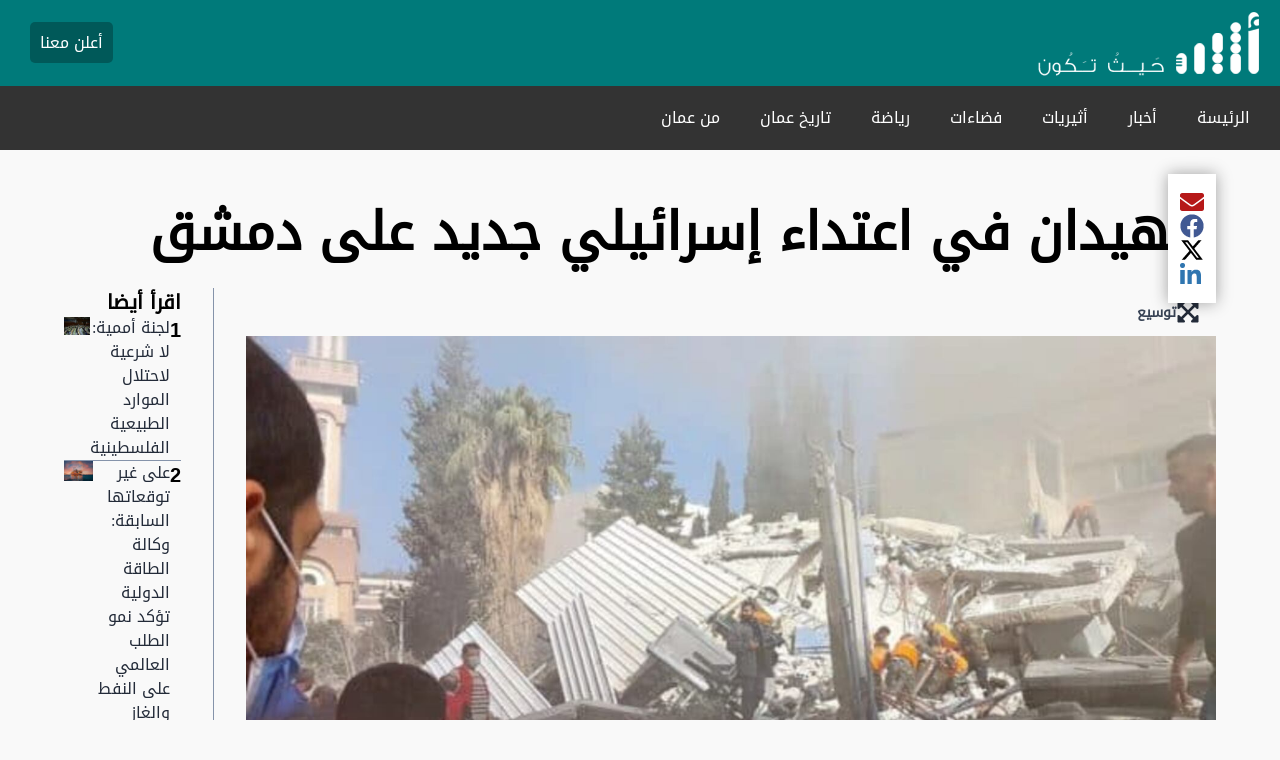

--- FILE ---
content_type: text/html; charset=utf-8
request_url: https://www.google.com/recaptcha/api2/aframe
body_size: 265
content:
<!DOCTYPE HTML><html><head><meta http-equiv="content-type" content="text/html; charset=UTF-8"></head><body><script nonce="1LIefSxL3KQKh4MNni1CYg">/** Anti-fraud and anti-abuse applications only. See google.com/recaptcha */ try{var clients={'sodar':'https://pagead2.googlesyndication.com/pagead/sodar?'};window.addEventListener("message",function(a){try{if(a.source===window.parent){var b=JSON.parse(a.data);var c=clients[b['id']];if(c){var d=document.createElement('img');d.src=c+b['params']+'&rc='+(localStorage.getItem("rc::a")?sessionStorage.getItem("rc::b"):"");window.document.body.appendChild(d);sessionStorage.setItem("rc::e",parseInt(sessionStorage.getItem("rc::e")||0)+1);localStorage.setItem("rc::h",'1763011769918');}}}catch(b){}});window.parent.postMessage("_grecaptcha_ready", "*");}catch(b){}</script></body></html>

--- FILE ---
content_type: application/javascript; charset=utf-8
request_url: https://www.atheer.om/pf/dist/components/combinations/default.js?d=11&mxId=00000000
body_size: 223472
content:
/*! For license information please see default.js.LICENSE.txt */
!function(e,t){"object"==typeof exports&&"object"==typeof module?module.exports=t(require("react"),require("@arc-fusion/prop-types"),require("prop-types"),require("fusion:jsx:context"),require("fusion:properties"),require("fusion:environment"),require("fusion:jsx:content"),require("fusion:intl"),require("fusion:jsx:consumer"),require("fusion:jsx:static"),require("styled-components"),require("react-dom"),require("fusion:jsx:layout"),require("fusion:jsx:quarantine"),require("fusion:unpack")):"function"==typeof define&&define.amd?define([,,,,,,,,,,,,,,],t):"object"==typeof exports?exports.components=t(require("react"),require("@arc-fusion/prop-types"),require("prop-types"),require("fusion:jsx:context"),require("fusion:properties"),require("fusion:environment"),require("fusion:jsx:content"),require("fusion:intl"),require("fusion:jsx:consumer"),require("fusion:jsx:static"),require("styled-components"),require("react-dom"),require("fusion:jsx:layout"),require("fusion:jsx:quarantine"),require("fusion:unpack")):(e.Fusion=e.Fusion||{},e.Fusion.components=t(e.React,e.PropTypes,e.PropTypes,e.Fusion.Context,e.Fusion.getProperties,e.Fusion.environment,e.Fusion.Content,e.Fusion.getTranslatedPhrases,e.Fusion.Consumer,e.Fusion.Static,e.StyledComponents,e.ReactDOM,e.Fusion.Layout,e.Fusion.Quarantine,e.Fusion.unpack))}(this,(function(e,t,n,r,i,o,a,l,s,c,u,d,p,f,b){return function(e){var t={};function n(r){if(t[r])return t[r].exports;var i=t[r]={i:r,l:!1,exports:{}};return e[r].call(i.exports,i,i.exports,n),i.l=!0,i.exports}return n.m=e,n.c=t,n.d=function(e,t,r){n.o(e,t)||Object.defineProperty(e,t,{enumerable:!0,get:r})},n.r=function(e){"undefined"!=typeof Symbol&&Symbol.toStringTag&&Object.defineProperty(e,Symbol.toStringTag,{value:"Module"}),Object.defineProperty(e,"__esModule",{value:!0})},n.t=function(e,t){if(1&t&&(e=n(e)),8&t)return e;if(4&t&&"object"==typeof e&&e&&e.__esModule)return e;var r=Object.create(null);if(n.r(r),Object.defineProperty(r,"default",{enumerable:!0,value:e}),2&t&&"string"!=typeof e)for(var i in e)n.d(r,i,function(t){return e[t]}.bind(null,i));return r},n.n=function(e){var t=e&&e.__esModule?function(){return e.default}:function(){return e};return n.d(t,"a",t),t},n.o=function(e,t){return Object.prototype.hasOwnProperty.call(e,t)},n.p="/pf/dist/components/combinations/",n(n.s=77)}([function(e,t,n){"use strict";e.exports=n(142)},function(e,t,n){"use strict";n.d(t,"a",(function(){return p})),n.d(t,"b",(function(){return v})),n.d(t,"c",(function(){return ue})),n.d(t,"d",(function(){return ge})),n.d(t,"e",(function(){return tr})),n.d(t,"f",(function(){return ar})),n.d(t,"g",(function(){return pr})),n.d(t,"h",(function(){return wr})),n.d(t,"y",(function(){return aa})),n.d(t,"z",(function(){return sa})),n.d(t,"A",(function(){return Ko})),n.d(t,"B",(function(){return da})),n.d(t,"C",(function(){return Ai})),n.d(t,"D",(function(){return pa})),n.d(t,"E",(function(){return fa})),n.d(t,"F",(function(){return Mi})),n.d(t,"G",(function(){return ba})),n.d(t,"H",(function(){return ha})),n.d(t,"I",(function(){return ma})),n.d(t,"i",(function(){return Pr})),n.d(t,"j",(function(){return Ar})),n.d(t,"k",(function(){return Mr})),n.d(t,"l",(function(){return yn})),n.d(t,"m",(function(){return Jr})),n.d(t,"J",(function(){return Hr})),n.d(t,"n",(function(){return ai})),n.d(t,"K",(function(){return En})),n.d(t,"o",(function(){return si})),n.d(t,"p",(function(){return vi})),n.d(t,"q",(function(){return _i})),n.d(t,"L",(function(){return xa})),n.d(t,"M",(function(){return Ca})),n.d(t,"r",(function(){return Ii})),n.d(t,"s",(function(){return Qi})),n.d(t,"t",(function(){return Y})),n.d(t,"u",(function(){return go})),n.d(t,"v",(function(){return Vo})),n.d(t,"w",(function(){return qo})),n.d(t,"N",(function(){return B})),n.d(t,"O",(function(){return ya})),n.d(t,"P",(function(){return oe})),n.d(t,"Q",(function(){return ee})),n.d(t,"x",(function(){return ia}));var r={};n.r(r),n.d(r,"Amex",(function(){return Re})),n.d(r,"Apple",(function(){return Ae})),n.d(r,"ApplePay",(function(){return De})),n.d(r,"ArrowLeft",(function(){return Me})),n.d(r,"ArrowRight",(function(){return $e})),n.d(r,"Backward",(function(){return Fe})),n.d(r,"Bell",(function(){return Ve})),n.d(r,"Calendar",(function(){return Ue})),n.d(r,"Camera",(function(){return ze})),n.d(r,"Chart",(function(){return He})),n.d(r,"Check",(function(){return Be})),n.d(r,"ChevronDown",(function(){return qe})),n.d(r,"ChevronLeft",(function(){return Ge})),n.d(r,"ChevronRight",(function(){return Ze})),n.d(r,"ChevronUp",(function(){return Ke})),n.d(r,"Close",(function(){return We})),n.d(r,"ClosedCaptioning",(function(){return Ye})),n.d(r,"Cog",(function(){return Je})),n.d(r,"Comments",(function(){return Xe})),n.d(r,"Delete",(function(){return Qe})),n.d(r,"Diners",(function(){return et})),n.d(r,"Discover",(function(){return tt})),n.d(r,"Download",(function(){return nt})),n.d(r,"Edit",(function(){return rt})),n.d(r,"EllipsisHorizontal",(function(){return it})),n.d(r,"EllipsisVertical",(function(){return ot})),n.d(r,"Envelope",(function(){return at})),n.d(r,"EnvelopeOpen",(function(){return lt})),n.d(r,"ExternalLink",(function(){return st})),n.d(r,"Facebook",(function(){return ct})),n.d(r,"FacebookAlt",(function(){return ut})),n.d(r,"Filter",(function(){return dt})),n.d(r,"Forward",(function(){return pt})),n.d(r,"Fullscreen",(function(){return ft})),n.d(r,"Gift",(function(){return bt})),n.d(r,"Google",(function(){return ht})),n.d(r,"GoogleColor",(function(){return mt})),n.d(r,"GooglePay",(function(){return gt})),n.d(r,"Grid",(function(){return vt})),n.d(r,"GripVertical",(function(){return yt})),n.d(r,"HamburgerMenu",(function(){return jt})),n.d(r,"Headphones",(function(){return Ot})),n.d(r,"Home",(function(){return wt})),n.d(r,"Instagram",(function(){return kt})),n.d(r,"Jcb",(function(){return _t})),n.d(r,"Link",(function(){return St})),n.d(r,"LinkedIn",(function(){return xt})),n.d(r,"LinkedInAlt",(function(){return Ct})),n.d(r,"Lock",(function(){return Pt})),n.d(r,"Mastercard",(function(){return Et})),n.d(r,"Medium",(function(){return It})),n.d(r,"Next",(function(){return Tt})),n.d(r,"Page",(function(){return Lt})),n.d(r,"Pause",(function(){return Nt})),n.d(r,"PauseCircle",(function(){return Rt})),n.d(r,"PayPal",(function(){return At})),n.d(r,"Phone",(function(){return Dt})),n.d(r,"Pinterest",(function(){return Mt})),n.d(r,"PinterestAlt",(function(){return $t})),n.d(r,"Play",(function(){return Ft})),n.d(r,"PlayCircle",(function(){return Vt})),n.d(r,"Previous",(function(){return Ut})),n.d(r,"Print",(function(){return zt})),n.d(r,"Reddit",(function(){return Ht})),n.d(r,"Rss",(function(){return Bt})),n.d(r,"Search",(function(){return qt})),n.d(r,"Share",(function(){return Gt})),n.d(r,"Snapchat",(function(){return Zt})),n.d(r,"SoundCloud",(function(){return Kt})),n.d(r,"SoundOff",(function(){return Wt})),n.d(r,"SoundOn",(function(){return Yt})),n.d(r,"Star",(function(){return Jt})),n.d(r,"StarHalf",(function(){return Xt})),n.d(r,"TikTok",(function(){return Qt})),n.d(r,"TikTokColor",(function(){return en})),n.d(r,"Tumblr",(function(){return tn})),n.d(r,"Twitch",(function(){return nn})),n.d(r,"Twitter",(function(){return rn})),n.d(r,"TwitterAlt",(function(){return on})),n.d(r,"Unionpay",(function(){return an})),n.d(r,"User",(function(){return ln})),n.d(r,"Visa",(function(){return sn})),n.d(r,"WhatsApp",(function(){return cn})),n.d(r,"Youtube",(function(){return un})),n.d(r,"YoutubeAlt",(function(){return dn})),n.d(r,"ZoomIn",(function(){return pn})),n.d(r,"ZoomOut",(function(){return fn}));var i=n(5),o=n.n(i),a=n(2);function l(e,t){var n=Object.keys(e);if(Object.getOwnPropertySymbols){var r=Object.getOwnPropertySymbols(e);t&&(r=r.filter((function(t){return Object.getOwnPropertyDescriptor(e,t).enumerable}))),n.push.apply(n,r)}return n}function s(e,t,n){return t=function(e){var t=function(e,t){if("object"!=typeof e||null===e)return e;var n=e[Symbol.toPrimitive];if(void 0!==n){var r=n.call(e,t||"default");if("object"!=typeof r)return r;throw new TypeError("@@toPrimitive must return a primitive value.")}return("string"===t?String:Number)(e)}(e,"string");return"symbol"==typeof t?t:String(t)}(t),t in e?Object.defineProperty(e,t,{value:n,enumerable:!0,configurable:!0,writable:!0}):e[t]=n,e}function c(e,t){if(null==e)return{};var n,r,i=function(e,t){if(null==e)return{};var n,r,i={},o=Object.keys(e);for(r=0;r<o.length;r++)n=o[r],t.indexOf(n)>=0||(i[n]=e[n]);return i}(e,t);if(Object.getOwnPropertySymbols){var o=Object.getOwnPropertySymbols(e);for(r=0;r<o.length;r++)n=o[r],t.indexOf(n)>=0||Object.prototype.propertyIsEnumerable.call(e,n)&&(i[n]=e[n])}return i}const u="c-attribution",d=e=>{let{children:t,className:n}=e,r=c(e,["children","className"]);return Object(a.jsx)("div",function(e){for(var t=1;t<arguments.length;t++){var n=null!=arguments[t]?arguments[t]:{};t%2?l(Object(n),!0).forEach((function(t){s(e,t,n[t])})):Object.getOwnPropertyDescriptors?Object.defineProperties(e,Object.getOwnPropertyDescriptors(n)):l(Object(n)).forEach((function(t){Object.defineProperty(e,t,Object.getOwnPropertyDescriptor(n,t))}))}return e}({},r,{className:n?`${u} ${n}`:`${u}`,children:t}))};d.propTypes={className:o.a.string,children:o.a.node.isRequired};var p=d;function f(e,t){var n=Object.keys(e);if(Object.getOwnPropertySymbols){var r=Object.getOwnPropertySymbols(e);t&&(r=r.filter((function(t){return Object.getOwnPropertyDescriptor(e,t).enumerable}))),n.push.apply(n,r)}return n}function b(e,t,n){return t=function(e){var t=function(e,t){if("object"!=typeof e||null===e)return e;var n=e[Symbol.toPrimitive];if(void 0!==n){var r=n.call(e,t||"default");if("object"!=typeof r)return r;throw new TypeError("@@toPrimitive must return a primitive value.")}return("string"===t?String:Number)(e)}(e,"string");return"symbol"==typeof t?t:String(t)}(t),t in e?Object.defineProperty(e,t,{value:n,enumerable:!0,configurable:!0,writable:!0}):e[t]=n,e}function h(e,t){if(null==e)return{};var n,r,i=function(e,t){if(null==e)return{};var n,r,i={},o=Object.keys(e);for(r=0;r<o.length;r++)n=o[r],t.indexOf(n)>=0||(i[n]=e[n]);return i}(e,t);if(Object.getOwnPropertySymbols){var o=Object.getOwnPropertySymbols(e);for(r=0;r<o.length;r++)n=o[r],t.indexOf(n)>=0||Object.prototype.propertyIsEnumerable.call(e,n)&&(i[n]=e[n])}return i}const m="c-badge",g=e=>{let{children:t,className:n,variant:r}=e,i=h(e,["children","className","variant"]);return Object(a.jsx)("span",function(e){for(var t=1;t<arguments.length;t++){var n=null!=arguments[t]?arguments[t]:{};t%2?f(Object(n),!0).forEach((function(t){b(e,t,n[t])})):Object.getOwnPropertyDescriptors?Object.defineProperties(e,Object.getOwnPropertyDescriptors(n)):f(Object(n)).forEach((function(t){Object.defineProperty(e,t,Object.getOwnPropertyDescriptor(n,t))}))}return e}({},i,{className:[m,r&&`${m}--${r}`,n].filter((e=>e)).join(" "),children:t}))};g.defaultProps={variant:"default"},g.propTypes={className:o.a.string,children:o.a.node.isRequired,variant:o.a.oneOf(["default","light","primary","danger","warning","success"])};var v=g,y=n(3),j=n.n(y),O=["sitekey","onChange","theme","type","tabindex","onExpired","onErrored","size","stoken","grecaptcha","badge","hl","isolated"];function w(){return w=Object.assign?Object.assign.bind():function(e){for(var t=1;t<arguments.length;t++){var n=arguments[t];for(var r in n)Object.prototype.hasOwnProperty.call(n,r)&&(e[r]=n[r])}return e},w.apply(this,arguments)}function k(e){if(void 0===e)throw new ReferenceError("this hasn't been initialised - super() hasn't been called");return e}function _(e,t){return _=Object.setPrototypeOf?Object.setPrototypeOf.bind():function(e,t){return e.__proto__=t,e},_(e,t)}var S=function(e){var t,n;function r(){var t;return(t=e.call(this)||this).handleExpired=t.handleExpired.bind(k(t)),t.handleErrored=t.handleErrored.bind(k(t)),t.handleChange=t.handleChange.bind(k(t)),t.handleRecaptchaRef=t.handleRecaptchaRef.bind(k(t)),t}n=e,(t=r).prototype=Object.create(n.prototype),t.prototype.constructor=t,_(t,n);var i=r.prototype;return i.getCaptchaFunction=function(e){return this.props.grecaptcha?this.props.grecaptcha.enterprise?this.props.grecaptcha.enterprise[e]:this.props.grecaptcha[e]:null},i.getValue=function(){var e=this.getCaptchaFunction("getResponse");return e&&void 0!==this._widgetId?e(this._widgetId):null},i.getWidgetId=function(){return this.props.grecaptcha&&void 0!==this._widgetId?this._widgetId:null},i.execute=function(){var e=this.getCaptchaFunction("execute");if(e&&void 0!==this._widgetId)return e(this._widgetId);this._executeRequested=!0},i.executeAsync=function(){var e=this;return new Promise((function(t,n){e.executionResolve=t,e.executionReject=n,e.execute()}))},i.reset=function(){var e=this.getCaptchaFunction("reset");e&&void 0!==this._widgetId&&e(this._widgetId)},i.forceReset=function(){var e=this.getCaptchaFunction("reset");e&&e()},i.handleExpired=function(){this.props.onExpired?this.props.onExpired():this.handleChange(null)},i.handleErrored=function(){this.props.onErrored&&this.props.onErrored(),this.executionReject&&(this.executionReject(),delete this.executionResolve,delete this.executionReject)},i.handleChange=function(e){this.props.onChange&&this.props.onChange(e),this.executionResolve&&(this.executionResolve(e),delete this.executionReject,delete this.executionResolve)},i.explicitRender=function(){var e=this.getCaptchaFunction("render");if(e&&void 0===this._widgetId){var t=document.createElement("div");this._widgetId=e(t,{sitekey:this.props.sitekey,callback:this.handleChange,theme:this.props.theme,type:this.props.type,tabindex:this.props.tabindex,"expired-callback":this.handleExpired,"error-callback":this.handleErrored,size:this.props.size,stoken:this.props.stoken,hl:this.props.hl,badge:this.props.badge,isolated:this.props.isolated}),this.captcha.appendChild(t)}this._executeRequested&&this.props.grecaptcha&&void 0!==this._widgetId&&(this._executeRequested=!1,this.execute())},i.componentDidMount=function(){this.explicitRender()},i.componentDidUpdate=function(){this.explicitRender()},i.handleRecaptchaRef=function(e){this.captcha=e},i.render=function(){var e=this.props,t=(e.sitekey,e.onChange,e.theme,e.type,e.tabindex,e.onExpired,e.onErrored,e.size,e.stoken,e.grecaptcha,e.badge,e.hl,e.isolated,function(e,t){if(null==e)return{};var n,r,i={},o=Object.keys(e);for(r=0;r<o.length;r++)n=o[r],t.indexOf(n)>=0||(i[n]=e[n]);return i}(e,O));return y.createElement("div",w({},t,{ref:this.handleRecaptchaRef}))},r}(y.Component);S.displayName="ReCAPTCHA",S.propTypes={sitekey:o.a.string.isRequired,onChange:o.a.func,grecaptcha:o.a.object,theme:o.a.oneOf(["dark","light"]),type:o.a.oneOf(["image","audio"]),tabindex:o.a.number,onExpired:o.a.func,onErrored:o.a.func,size:o.a.oneOf(["compact","normal","invisible"]),stoken:o.a.string,hl:o.a.string,badge:o.a.oneOf(["bottomright","bottomleft","inline"]),isolated:o.a.bool},S.defaultProps={onChange:function(){},theme:"light",type:"image",tabindex:0,size:"normal",badge:"bottomright"};var x=n(67),C=n.n(x);function P(){return P=Object.assign||function(e){for(var t=1;t<arguments.length;t++){var n=arguments[t];for(var r in n)Object.prototype.hasOwnProperty.call(n,r)&&(e[r]=n[r])}return e},P.apply(this,arguments)}var E={},I=0;var T="onloadcallback";function L(){return"undefined"!=typeof window&&window.recaptchaOptions||{}}var N,R,A=(N=function(){var e=L(),t=e.useRecaptchaNet?"recaptcha.net":"www.google.com";return e.enterprise?"https://"+t+"/recaptcha/enterprise.js?onload="+T+"&render=explicit":"https://"+t+"/recaptcha/api.js?onload="+T+"&render=explicit"},R=(R={callbackName:T,globalName:"grecaptcha",attributes:L().nonce?{nonce:L().nonce}:{}})||{},function(e){var t=e.displayName||e.name||"Component",n=function(t){var n,r;function i(e,n){var r;return(r=t.call(this,e,n)||this).state={},r.__scriptURL="",r}r=t,(n=i).prototype=Object.create(r.prototype),n.prototype.constructor=n,n.__proto__=r;var o=i.prototype;return o.asyncScriptLoaderGetScriptLoaderID=function(){return this.__scriptLoaderID||(this.__scriptLoaderID="async-script-loader-"+I++),this.__scriptLoaderID},o.setupScriptURL=function(){return this.__scriptURL="function"==typeof N?N():N,this.__scriptURL},o.asyncScriptLoaderHandleLoad=function(e){var t=this;this.setState(e,(function(){return t.props.asyncScriptOnLoad&&t.props.asyncScriptOnLoad(t.state)}))},o.asyncScriptLoaderTriggerOnScriptLoaded=function(){var e=E[this.__scriptURL];if(!e||!e.loaded)throw new Error("Script is not loaded.");for(var t in e.observers)e.observers[t](e);delete window[R.callbackName]},o.componentDidMount=function(){var e=this,t=this.setupScriptURL(),n=this.asyncScriptLoaderGetScriptLoaderID(),r=R,i=r.globalName,o=r.callbackName,a=r.scriptId;if(i&&void 0!==window[i]&&(E[t]={loaded:!0,observers:{}}),E[t]){var l=E[t];return l&&(l.loaded||l.errored)?void this.asyncScriptLoaderHandleLoad(l):void(l.observers[n]=function(t){return e.asyncScriptLoaderHandleLoad(t)})}var s={};s[n]=function(t){return e.asyncScriptLoaderHandleLoad(t)},E[t]={loaded:!1,observers:s};var c=document.createElement("script");for(var u in c.src=t,c.async=!0,R.attributes)c.setAttribute(u,R.attributes[u]);a&&(c.id=a);var d=function(e){if(E[t]){var n=E[t].observers;for(var r in n)e(n[r])&&delete n[r]}};o&&"undefined"!=typeof window&&(window[o]=function(){return e.asyncScriptLoaderTriggerOnScriptLoaded()}),c.onload=function(){var e=E[t];e&&(e.loaded=!0,d((function(t){return!o&&(t(e),!0)})))},c.onerror=function(){var e=E[t];e&&(e.errored=!0,d((function(t){return t(e),!0})))},document.body.appendChild(c)},o.componentWillUnmount=function(){var e=this.__scriptURL;if(!0===R.removeOnUnmount)for(var t=document.getElementsByTagName("script"),n=0;n<t.length;n+=1)t[n].src.indexOf(e)>-1&&t[n].parentNode&&t[n].parentNode.removeChild(t[n]);var r=E[e];r&&(delete r.observers[this.asyncScriptLoaderGetScriptLoaderID()],!0===R.removeOnUnmount&&delete E[e])},o.render=function(){var t=R.globalName,n=this.props,r=(n.asyncScriptOnLoad,n.forwardedRef),i=function(e,t){if(null==e)return{};var n,r,i={},o=Object.keys(e);for(r=0;r<o.length;r++)n=o[r],t.indexOf(n)>=0||(i[n]=e[n]);return i}(n,["asyncScriptOnLoad","forwardedRef"]);return t&&"undefined"!=typeof window&&(i[t]=void 0!==window[t]?window[t]:void 0),i.ref=r,Object(y.createElement)(e,i)},i}(y.Component),r=Object(y.forwardRef)((function(e,t){return Object(y.createElement)(n,P({},e,{forwardedRef:t}))}));return r.displayName="AsyncScriptLoader("+t+")",r.propTypes={asyncScriptOnLoad:o.a.func},C()(r,e)})(S),D=A,M=n(44),$=n(22),F=n.n($),V=n(7),U=n(8),z=n.n(U);const H=e=>{var t;return(null==e||null===(t=e.identities)||void 0===t?void 0:t.reduce(((e,t)=>e.lastLoginDate>t.lastLoginDate?e:t)))||null};var B=()=>{var e;const{arcSite:t}=Object(V.useFusionContext)(),{api:n}=z()(t),[r,i]=Object(y.useState)(!!F.a.apiOrigin);return!r&&t&&(null==n||null===(e=n.identity)||void 0===e?void 0:e.origin)&&(F.a.options({apiOrigin:n.identity.origin}),i(!0)),{Identity:F.a,isInitialized:r,getSignedInIdentity:H}};function q(e,t){var n=Object.keys(e);if(Object.getOwnPropertySymbols){var r=Object.getOwnPropertySymbols(e);t&&(r=r.filter((function(t){return Object.getOwnPropertyDescriptor(e,t).enumerable}))),n.push.apply(n,r)}return n}function G(e,t,n){return t=function(e){var t=function(e,t){if("object"!=typeof e||null===e)return e;var n=e[Symbol.toPrimitive];if(void 0!==n){var r=n.call(e,t||"default");if("object"!=typeof r)return r;throw new TypeError("@@toPrimitive must return a primitive value.")}return("string"===t?String:Number)(e)}(e,"string");return"symbol"==typeof t?t:String(t)}(t),t in e?Object.defineProperty(e,t,{value:n,enumerable:!0,configurable:!0,writable:!0}):e[t]=n,e}function Z(e,t){if(null==e)return{};var n,r,i=function(e,t){if(null==e)return{};var n,r,i={},o=Object.keys(e);for(r=0;r<o.length;r++)n=o[r],t.indexOf(n)>=0||(i[n]=e[n]);return i}(e,t);if(Object.getOwnPropertySymbols){var o=Object.getOwnPropertySymbols(e);for(r=0;r<o.length;r++)n=o[r],t.indexOf(n)>=0||Object.prototype.propertyIsEnumerable.call(e,n)&&(i[n]=e[n])}return i}const K="c-paragraph",W=e=>{let{children:t,className:n,truncationLines:r}=e,i=Z(e,["children","className","truncationLines"]);return Object(a.jsx)("p",function(e){for(var t=1;t<arguments.length;t++){var n=null!=arguments[t]?arguments[t]:{};t%2?q(Object(n),!0).forEach((function(t){G(e,t,n[t])})):Object.getOwnPropertyDescriptors?Object.defineProperties(e,Object.getOwnPropertyDescriptors(n)):q(Object(n)).forEach((function(t){Object.defineProperty(e,t,Object.getOwnPropertyDescriptor(n,t))}))}return e}({},i,{style:{"--paragraph-truncation":r>0?r:null},className:n?`${K} ${n}`:`${K}`,children:t}))};W.defaultProps={className:"",truncationLines:0},W.propTypes={children:o.a.any,className:o.a.string,truncationLines:o.a.number};var Y=W,J=n(68),X=n.n(J),Q=n(24);var ee=()=>{var e,t,n,r,i,o,a,l,s,c;const{arcSite:u}=Object(V.useFusionContext)(),{api:d}=z()(u),[p,f]=Object(y.useState)(!!Q.a.apiOrigin),b=!!F.a.apiOrigin,h=null!==(e=null!==(t=null==d||null===(n=d.identity)||void 0===n?void 0:n.origin)&&void 0!==t?t:null==d||null===(r=d.sales)||void 0===r?void 0:r.origin)&&void 0!==e?e:null==d||null===(i=d.retail)||void 0===i?void 0:i.origin,m=null!==(o=null!==(a=null==d||null===(l=d.sales)||void 0===l?void 0:l.origin)&&void 0!==a?a:null==d||null===(s=d.identity)||void 0===s?void 0:s.origin)&&void 0!==o?o:null==d||null===(c=d.retail)||void 0===c?void 0:c.origin;return!b&&u&&h&&F.a.options({apiOrigin:h}),!p&&u&&m&&(Q.a.options({apiOrigin:m,Identity:F.a}),f(!0)),{Sales:Q.a,isInitialized:p}};globalThis.fetch=X.a;const te="signin",ne="magicLink",re="signup",ie="V2";var oe=e=>{const{Identity:t}=B(),{Sales:n,isInitialized:r}=ee(),[i,o]=Object(y.useState)(),[a,l]=Object(y.useState)(),[s,c]=Object(y.useState)(!1),u=(e,t,n)=>{e&&t&&String(n)&&("-1"===n?(l(t),o(ie),c(!0)):parseFloat(n)>=0&&parseFloat(n)<=1&&(l(t),o("V3"),c(!0)))};return Object(y.useMemo)((()=>(async()=>{if(r){const r=await t.getConfig(),{recaptchaSiteKey:i,recaptchaScore:o}=r;if([te,re,ne].includes(e)){const t=null==r?void 0:r[`${e}Recaptcha`];u(t,i,o)}if("checkout"===e){const e=await n.getConfig(),t=null==e?void 0:e.checkoutRecaptchaEnabled;u(t,i,o)}}})()),[e,r]),{recaptchaVersion:i,siteKey:a,isRecaptchaEnabled:s}};const ae="ArcXP_captchaToken";var le=({setCaptchaToken:e,resetRecaptcha:t})=>{const{executeRecaptcha:n}=Object(M.b)(),r=Object(y.useCallback)((async()=>{if(!n)return void console.log("ArcXP - Execute recaptcha not yet available");const t=await n();e(t),localStorage.setItem(ae,t)}),[n]);return Object(y.useEffect)((()=>{r()}),[n,t]),null};const se="c-reCaptcha",ce=({challengeIn:e,setCaptchaToken:t,captchaError:n,error:r,setCaptchaError:i,resetRecaptcha:o})=>{const{isInitialized:l}=B(),{recaptchaVersion:s,siteKey:c,isRecaptchaEnabled:u}=oe(e),d=Object(y.useRef)();Object(y.useEffect)((()=>{u&&s===ie&&(n||r)&&d.current.reset()}),[n,r,u,s,o,d]);const p=e=>{t(e),i(null),localStorage.setItem(ae,e)};return l&&u&&c&&s?s===ie?Object(a.jsxs)("section",{className:se,"data-testid":"bot-challege-protection-container-V2",children:[Object(a.jsx)(D,{ref:d,sitekey:c,onChange:p,onExpired:()=>{}}),n&&Object(a.jsx)(Y,{className:`${se}--warning`,children:n})]}):"V3"===s?Object(a.jsx)("section",{"data-testid":"bot-challege-protection-container-V3",children:Object(a.jsx)(M.a,{reCaptchaKey:c,scriptProps:{async:!0},children:Object(a.jsx)(le,{setCaptchaToken:t,resetRecaptcha:o})})}):null:null};ce.propTypes={challengeIn:o.a.oneOf(["signin","signup","magicLink","checkout"]),setCaptchaToken:o.a.func.isRequired,captchaError:o.a.string,error:o.a.string,setCaptchaError:o.a.func.isRequired,resetRecaptcha:o.a.bool.isRequired};var ue=ce;function de(e,t){var n=Object.keys(e);if(Object.getOwnPropertySymbols){var r=Object.getOwnPropertySymbols(e);t&&(r=r.filter((function(t){return Object.getOwnPropertyDescriptor(e,t).enumerable}))),n.push.apply(n,r)}return n}function pe(e){for(var t=1;t<arguments.length;t++){var n=null!=arguments[t]?arguments[t]:{};t%2?de(Object(n),!0).forEach((function(t){fe(e,t,n[t])})):Object.getOwnPropertyDescriptors?Object.defineProperties(e,Object.getOwnPropertyDescriptors(n)):de(Object(n)).forEach((function(t){Object.defineProperty(e,t,Object.getOwnPropertyDescriptor(n,t))}))}return e}function fe(e,t,n){return t=function(e){var t=function(e,t){if("object"!=typeof e||null===e)return e;var n=e[Symbol.toPrimitive];if(void 0!==n){var r=n.call(e,t||"default");if("object"!=typeof r)return r;throw new TypeError("@@toPrimitive must return a primitive value.")}return("string"===t?String:Number)(e)}(e,"string");return"symbol"==typeof t?t:String(t)}(t),t in e?Object.defineProperty(e,t,{value:n,enumerable:!0,configurable:!0,writable:!0}):e[t]=n,e}function be(e,t){if(null==e)return{};var n,r,i=function(e,t){if(null==e)return{};var n,r,i={},o=Object.keys(e);for(r=0;r<o.length;r++)n=o[r],t.indexOf(n)>=0||(i[n]=e[n]);return i}(e,t);if(Object.getOwnPropertySymbols){var o=Object.getOwnPropertySymbols(e);for(r=0;r<o.length;r++)n=o[r],t.indexOf(n)>=0||Object.prototype.propertyIsEnumerable.call(e,n)&&(i[n]=e[n])}return i}const he="c-button",me=Object(y.forwardRef)(((e,t)=>{const{accessibilityLabel:n,assistiveHidden:r,children:i,className:o,disabled:l,fullWidth:s,href:c,iconLeft:u,iconRight:d,size:p,type:f,variant:b}=e,h=pe({},be(e,["accessibilityLabel","assistiveHidden","children","className","disabled","fullWidth","href","iconLeft","iconRight","size","type","variant"]),{ref:t,"aria-label":n,"aria-hidden":r?"true":void 0,tabIndex:r?"-1":void 0,className:[he,c&&`${he}--link`,s&&`${he}--full-width`,p&&`${he}--${p}`,b&&`${he}--${b}`,o].filter((e=>e)).join(" ")}),m=Object(a.jsxs)(a.Fragment,{children:[u,y.Children.count(i)?Object(a.jsx)("span",{children:i}):null,d]});return c?Object(a.jsxs)("a",pe({},h,{href:c,children:[n&&Object(a.jsx)("span",{className:"visually-hidden",children:n}),m]})):Object(a.jsxs)("button",pe({},h,{type:f,"aria-disabled":l,children:[n&&Object(a.jsx)("span",{className:"visually-hidden",children:n}),m]}))}));me.defaultProps={fullWidth:!1,size:"medium",type:"button",variant:"default"},me.propTypes={accessibilityLabel:o.a.string,assistiveHidden:o.a.bool,className:o.a.string,children:o.a.node,disabled:o.a.bool,fullWidth:o.a.bool,href:o.a.string,iconLeft:o.a.node,iconRight:o.a.node,size:o.a.oneOf(["small","medium","large"]),variant:o.a.oneOf(["primary","primary-reverse","secondary","secondary-reverse","default"]),type:o.a.oneOf(["button","submit","reset"])};var ge=me;const ve="Left",ye="Right",je="Up",Oe="Down",we={delta:10,preventScrollOnSwipe:!1,rotationAngle:0,trackMouse:!1,trackTouch:!0,swipeDuration:1/0,touchEventOptions:{passive:!0}},ke={first:!0,initial:[0,0],start:0,swiping:!1,xy:[0,0]},_e="mousemove",Se="mouseup",xe="touchend",Ce="touchmove",Pe="touchstart";function Ee(e,t){if(0===t)return e;const n=Math.PI/180*t;return[e[0]*Math.cos(n)+e[1]*Math.sin(n),e[1]*Math.cos(n)-e[0]*Math.sin(n)]}function Ie(e,t){const n=t=>{const n="touches"in t;n&&t.touches.length>1||e(((e,i)=>{i.trackMouse&&!n&&(document.addEventListener(_e,r),document.addEventListener(Se,o));const{clientX:a,clientY:l}=n?t.touches[0]:t,s=Ee([a,l],i.rotationAngle);return i.onTouchStartOrOnMouseDown&&i.onTouchStartOrOnMouseDown({event:t}),Object.assign(Object.assign(Object.assign({},e),ke),{initial:s.slice(),xy:s,start:t.timeStamp||0})}))},r=t=>{e(((e,n)=>{const r="touches"in t;if(r&&t.touches.length>1)return e;if(t.timeStamp-e.start>n.swipeDuration)return e.swiping?Object.assign(Object.assign({},e),{swiping:!1}):e;const{clientX:i,clientY:o}=r?t.touches[0]:t,[a,l]=Ee([i,o],n.rotationAngle),s=a-e.xy[0],c=l-e.xy[1],u=Math.abs(s),d=Math.abs(c),p=(t.timeStamp||0)-e.start,f=Math.sqrt(u*u+d*d)/(p||1),b=[s/(p||1),c/(p||1)],h=function(e,t,n,r){return e>t?n>0?ye:ve:r>0?Oe:je}(u,d,s,c),m="number"==typeof n.delta?n.delta:n.delta[h.toLowerCase()]||we.delta;if(u<m&&d<m&&!e.swiping)return e;const g={absX:u,absY:d,deltaX:s,deltaY:c,dir:h,event:t,first:e.first,initial:e.initial,velocity:f,vxvy:b};g.first&&n.onSwipeStart&&n.onSwipeStart(g),n.onSwiping&&n.onSwiping(g);let v=!1;return(n.onSwiping||n.onSwiped||n[`onSwiped${h}`])&&(v=!0),v&&n.preventScrollOnSwipe&&n.trackTouch&&t.cancelable&&t.preventDefault(),Object.assign(Object.assign({},e),{first:!1,eventData:g,swiping:!0})}))},i=t=>{e(((e,n)=>{let r;if(e.swiping&&e.eventData){if(t.timeStamp-e.start<n.swipeDuration){r=Object.assign(Object.assign({},e.eventData),{event:t}),n.onSwiped&&n.onSwiped(r);const i=n[`onSwiped${r.dir}`];i&&i(r)}}else n.onTap&&n.onTap({event:t});return n.onTouchEndOrOnMouseUp&&n.onTouchEndOrOnMouseUp({event:t}),Object.assign(Object.assign(Object.assign({},e),ke),{eventData:r})}))},o=e=>{document.removeEventListener(_e,r),document.removeEventListener(Se,o),i(e)},a=(e,t)=>{let o=()=>{};if(e&&e.addEventListener){const a=Object.assign(Object.assign({},we.touchEventOptions),t.touchEventOptions),l=[[Pe,n,a],[Ce,r,Object.assign(Object.assign({},a),t.preventScrollOnSwipe?{passive:!1}:{})],[xe,i,a]];l.forEach((([t,n,r])=>e.addEventListener(t,n,r))),o=()=>l.forEach((([t,n])=>e.removeEventListener(t,n)))}return o},l={ref:t=>{null!==t&&e(((e,n)=>{if(e.el===t)return e;const r={};return e.el&&e.el!==t&&e.cleanUpTouch&&(e.cleanUpTouch(),r.cleanUpTouch=void 0),n.trackTouch&&t&&(r.cleanUpTouch=a(t,n)),Object.assign(Object.assign(Object.assign({},e),{el:t}),r)}))}};return t.trackMouse&&(l.onMouseDown=n),[l,a]}function Te(e){const{trackMouse:t}=e,n=y.useRef(Object.assign({},ke)),r=y.useRef(Object.assign({},we)),i=y.useRef(Object.assign({},r.current));let o;for(o in i.current=Object.assign({},r.current),r.current=Object.assign(Object.assign({},we),e),we)void 0===r.current[o]&&(r.current[o]=we[o]);const[a,l]=y.useMemo((()=>Ie((e=>n.current=e(n.current,r.current)),{trackMouse:t})),[t]);return n.current=function(e,t,n,r){return t.trackTouch&&e.el?e.cleanUpTouch?t.preventScrollOnSwipe!==n.preventScrollOnSwipe||t.touchEventOptions.passive!==n.touchEventOptions.passive?(e.cleanUpTouch(),Object.assign(Object.assign({},e),{cleanUpTouch:r(e.el,t)})):e:Object.assign(Object.assign({},e),{cleanUpTouch:r(e.el,t)}):(e.cleanUpTouch&&e.cleanUpTouch(),Object.assign(Object.assign({},e),{cleanUpTouch:void 0}))}(n.current,r.current,i.current,l),a}const Le={image:{role:"img",focusable:!1},presentational:{"aria-hidden":!0,focusable:!1}};var Ne=e=>Le[e];var Re=()=>Object(a.jsxs)("g",{fill:"none",fillRule:"evenodd",children:[Object(a.jsx)("rect",{fill:"#016fd0",height:"16",rx:"2",width:"24"}),Object(a.jsx)("path",{d:"m13.7640663 13.3938564v-5.70139231l10.1475359.00910497v1.57489503l-1.1728619 1.25339231 1.1728619 1.2648839v1.6083094h-1.8726188l-.9951823-1.0981657-.9881105 1.1023204z",fill:"#fffffe"}),Object(a.jsx)("path",{d:"m14.4418122 12.7687956v-4.448884h3.7722872v1.02488398h-2.550895v.69569062h2.4900774v1.0078232h-2.4900774v.6833149h2.550895v1.0371713z",fill:"#016fd0"}),Object(a.jsx)("path",{d:"m18.1952707 12.7687956 2.087337-2.2270055-2.0874254-2.2217901h1.6156464l1.2754917 1.41003315 1.2791161-1.41003315h1.5461657v.03500552l-2.0428729 2.18678458 2.0428729 2.1638895v.063116h-1.5617237l-1.2981216-1.4241768-1.2847735 1.4241768z",fill:"#016fd0"}),Object(a.jsx)("path",{d:"m14.2373481 2.6319558h2.4460552l.8591381 1.95085083v-1.95085083h3.0198453l.5207514 1.46156906.5225194-1.46156906h2.3059447v5.70139227h-12.1865193z",fill:"#fffffe"}),Object(a.jsxs)("g",{fill:"#016fd0",children:[Object(a.jsx)("path",{d:"m14.7004641 3.25135912-1.9740111 4.44517127h1.3539006l.3724199-.89016575h2.0179447l.3721547.89016575h1.3875801l-1.96579-4.44517127zm.1696353 2.55743646.592-1.41507182.5915581 1.41507182z"}),Object(a.jsx)("path",{d:"m18.2119779 7.69573481v-4.44508288l1.903116.00654144.9792707 2.73272928.9856354-2.73927072h1.8316022v4.44508288l-1.1786077.01043094v-3.05334807l-1.1125746 3.04291713h-1.0758011l-1.1356464-3.05334807v3.05334807z"})]})]});var Ae=()=>Object(a.jsx)("path",{d:"M19.5577 12.6827C19.5465 10.7162 20.4726 9.23204 22.3472 8.13898C21.2984 6.69765 19.7139 5.90465 17.6217 5.74926C15.6411 5.59923 13.4764 6.85839 12.6841 6.85839C11.8472 6.85839 9.928 5.80284 8.42163 5.80284C5.30845 5.85106 2 8.1872 2 12.9399C2 14.3437 2.2678 15.7957 2.8034 17.2906C3.51753 19.2571 6.09511 24.0794 8.78427 23.999C10.1902 23.9669 11.1833 23.0399 13.0133 23.0399C14.7875 23.0399 15.708 23.999 17.2758 23.999C19.9872 23.9615 22.3193 19.5786 23 17.6068C19.3624 15.9618 19.5577 12.7845 19.5577 12.6827ZM16.3998 3.88464C17.923 2.14861 17.7835 0.56796 17.7388 0C16.3943 0.0750136 14.8377 0.878731 13.9506 1.86998C12.9742 2.93089 12.3996 4.24363 12.5223 5.72247C13.9785 5.82963 15.3063 5.11164 16.3998 3.88464Z"});var De=()=>Object(a.jsx)("path",{d:"M9.08779 2.54047C8.53694 3.1923 7.65559 3.70642 6.77424 3.63298C6.66407 2.75163 7.09557 1.81519 7.60051 1.23681C8.15135 0.566612 9.11533 0.0892132 9.89569 0.0524902C9.9875 0.970564 9.62945 1.87028 9.08779 2.54047ZM9.88651 3.80741C8.61039 3.73397 7.51788 4.53269 6.91195 4.53269C6.29684 4.53269 5.36959 3.84414 4.35971 3.8625C3.04686 3.88086 1.82582 4.6245 1.15563 5.80881C-0.221483 8.17744 0.79758 11.6845 2.12879 13.6124C2.78062 14.5672 3.56098 15.6138 4.58922 15.5771C5.56238 15.5404 5.94797 14.9437 7.12311 14.9437C8.30742 14.9437 8.64711 15.5771 9.67535 15.5588C10.7403 15.5404 11.4105 14.604 12.0623 13.6492C12.806 12.5658 13.109 11.5101 13.1273 11.455C13.109 11.4366 11.0708 10.6562 11.0525 8.30597C11.0341 6.3413 12.6591 5.40486 12.7325 5.34978C11.8145 3.99103 10.3823 3.84414 9.88651 3.80741ZM17.2586 1.145V15.4578H19.4804V10.5644H22.5559C25.3652 10.5644 27.3391 8.63648 27.3391 5.84554C27.3391 3.05459 25.402 1.145 22.6294 1.145H17.2586ZM19.4804 3.01787H22.0418C23.9698 3.01787 25.0715 4.04611 25.0715 5.85472C25.0715 7.66332 23.9698 8.70075 22.0326 8.70075H19.4804V3.01787ZM31.397 15.5679C32.7925 15.5679 34.0869 14.861 34.6745 13.741H34.7204V15.4578H36.7769V8.33352C36.7769 6.26785 35.1244 4.93664 32.5813 4.93664C30.2218 4.93664 28.4775 6.28621 28.4132 8.14072H30.4146C30.5799 7.25937 31.397 6.68098 32.517 6.68098C33.8758 6.68098 34.6378 7.31446 34.6378 8.48041V9.26995L31.8652 9.43521C29.2854 9.59128 27.8899 10.6471 27.8899 12.4832C27.8899 14.3377 29.3313 15.5679 31.397 15.5679ZM31.9937 13.8695C30.8094 13.8695 30.0566 13.3003 30.0566 12.4281C30.0566 11.5284 30.7819 11.0051 32.1682 10.9225L34.6378 10.7664V11.5743C34.6378 12.9147 33.4994 13.8695 31.9937 13.8695ZM39.5219 19.3504C41.6886 19.3504 42.7077 18.5241 43.5982 16.0178L47.5 5.07435H45.2415L42.625 13.5298H42.5791L39.9626 5.07435H37.6399L41.404 15.4945L41.202 16.128C40.8623 17.2021 40.3115 17.6152 39.3291 17.6152C39.1547 17.6152 38.815 17.5969 38.6773 17.5785V19.2953C38.8058 19.332 39.3567 19.3504 39.5219 19.3504Z",fill:"black"});var Me=()=>Object(a.jsx)("path",{d:"M289.55 445.45L267.35 467.65C257.95 477.05 242.75 477.05 233.45 467.65L39.05 273.35C29.65 263.95 29.65 248.75 39.05 239.45L233.45 45.05C242.85 35.65 258.05 35.65 267.35 45.05L289.55 67.25C299.05 76.75 298.85 92.25 289.15 101.55L168.65 216.35H456.05C469.35 216.35 480.05 227.05 480.05 240.35V272.35C480.05 285.65 469.35 296.35 456.05 296.35H168.65L289.15 411.15C298.95 420.45 299.15 435.95 289.55 445.45Z"});var $e=()=>Object(a.jsx)("path",{d:"M222.5 67.25L244.7 45.05C254.1 35.65 269.3 35.65 278.6 45.05L473 239.35C482.4 248.75 482.4 263.95 473 273.25L278.6 467.65C269.2 477.05 254 477.05 244.7 467.65L222.5 445.45C213 435.95 213.2 420.45 222.9 411.15L343.4 296.35L56 296.35C42.7 296.35 32 285.65 32 272.35L32 240.35C32 227.05 42.7 216.35 56 216.35L343.4 216.35L222.9 101.55C213.1 92.25 212.9 76.75 222.5 67.25Z"});var Fe=()=>Object(a.jsx)("path",{d:"M220.716 231.493H43.258C37.388 231.493 32.628 226.734 32.628 220.863V43.405C32.628 37.535 37.388 32.775 43.258 32.775H85.777C91.647 32.775 96.407 37.535 96.407 43.405V112.598C136.953 67.569 195.848 39.392 261.324 39.868 382.595 40.749 479.63 138.745 479.372 260.02 479.114 381.13 380.859 479.225 259.692 479.225 202.921 479.225 151.183 457.689 112.195 422.343 107.678 418.25 107.47 411.222 111.781 406.911L141.869 376.825C145.833 372.861 152.2 372.645 156.398 376.359 183.89 400.686 220.048 415.446 259.692 415.446 345.853 415.446 415.594 345.718 415.594 259.545 415.594 173.383 345.868 103.641 259.692 103.641 207.875 103.641 162.004 128.865 133.663 167.714H220.716C226.587 167.714 231.346 172.474 231.346 178.344V220.863C231.346 226.734 226.587 231.493 220.716 231.493Z"});var Ve=()=>Object(a.jsx)("path",{d:"M443.446 346.606C444.613 347.833 445.733 349.01 446.795 350.154 452.11 355.858 454.467 362.695 454.422 369.383 454.335 383.911 442.923 397.731 425.987 397.731H86.012C69.076 397.731 57.675 383.911 57.578 369.383 57.534 362.695 59.89 355.867 65.205 350.154 66.268 349.01 67.388 347.833 68.555 346.606 86.173 328.084 114.341 298.471 114.341 213.481 114.341 144.653 162.6 89.556 227.672 76.038V57.578C227.672 41.926 240.357 29.232 256.001 29.232 271.644 29.232 284.329 41.926 284.329 57.578V76.038C349.4 89.556 397.658 144.653 397.658 213.481 397.658 298.471 425.827 328.084 443.446 346.606ZM312.666 426.077C312.666 457.39 287.286 482.768 256.001 482.768 224.713 482.768 199.335 457.39 199.335 426.077H312.666Z"});var Ue=()=>Object(a.jsx)("path",{d:"M454.422 128.443V160.332C454.422 166.179 449.639 170.962 443.792 170.962H68.207C62.361 170.962 57.578 166.179 57.578 160.332V128.443C57.578 104.969 76.623 85.924 100.097 85.924H142.616V39.862C142.616 34.015 147.399 29.232 153.245 29.232H188.678C194.524 29.232 199.308 34.015 199.308 39.862V85.924H312.692V39.862C312.692 34.015 317.475 29.232 323.321 29.232H358.753C364.601 29.232 369.383 34.015 369.383 39.862V85.924H411.903C435.376 85.924 454.422 104.969 454.422 128.443ZM443.792 199.308H68.207C62.361 199.308 57.578 204.092 57.578 209.938V440.249C57.578 463.724 76.623 482.768 100.097 482.768H411.903C435.376 482.768 454.422 463.724 454.422 440.249V209.938C454.422 204.092 449.639 199.308 443.792 199.308Z"});var ze=()=>Object(a.jsx)("path",{d:"M255.55 210.79C276.421 210.79 294.266 218.2 309.086 233.02C323.906 247.84 331.316 265.685 331.316 286.556C331.316 307.427 323.906 325.272 309.086 340.092C294.266 354.912 276.421 362.322 255.55 362.322C234.679 362.322 216.834 354.912 202.014 340.092C187.194 325.272 179.784 307.427 179.784 286.556C179.784 265.685 187.194 247.84 202.014 233.02C216.834 218.2 234.679 210.79 255.55 210.79ZM440.756 101.35C459.347 101.35 475.219 107.927 488.373 121.081C501.527 134.235 508.104 150.107 508.104 168.698V404.415C508.104 423.005 501.527 438.878 488.373 452.032C475.219 465.185 459.347 471.762 440.756 471.762H70.3438C51.7531 471.762 35.8808 465.185 22.7269 452.032C9.57306 438.878 2.99614 423.005 2.99614 404.415V168.698C2.99614 150.107 9.57306 134.235 22.7269 121.081C35.8808 107.927 51.7531 101.35 70.3438 101.35H129.273L142.69 65.5716C146.022 56.9778 152.117 49.5678 160.974 43.3416C169.831 37.1155 178.907 34.0024 188.202 34.0024H322.898C332.193 34.0024 341.269 37.1155 350.126 43.3416C358.983 49.5678 365.078 56.9778 368.41 65.5716L381.827 101.35H440.756ZM255.55 404.415C287.996 404.415 315.751 392.883 338.814 369.82C361.877 346.757 373.408 319.002 373.408 286.556C373.408 254.11 361.877 226.355 338.814 203.292C315.751 180.229 287.996 168.698 255.55 168.698C223.104 168.698 195.349 180.229 172.286 203.292C149.223 226.355 137.692 254.11 137.692 286.556C137.692 319.002 149.223 346.757 172.286 369.82C195.349 392.883 223.104 404.415 255.55 404.415Z"});var He=()=>Object(a.jsx)("path",{d:"M85.924 369.385H468.596C476.426 369.385 482.768 375.727 482.768 383.558V411.904C482.768 419.733 476.426 426.076 468.596 426.076H57.578C41.926 426.076 29.232 413.382 29.232 397.73V100.097C29.232 92.267 35.574 85.924 43.405 85.924H71.751C79.582 85.924 85.924 92.267 85.924 100.097V369.385ZM409.068 312.693H443.084C448.754 312.693 454.422 307.023 454.422 301.355V97.263C454.422 91.593 448.754 85.924 443.084 85.924H409.068C403.399 85.924 397.731 91.593 397.731 97.263V301.355C397.731 307.023 403.399 312.693 409.068 312.693ZM324.031 312.693H358.045C363.715 312.693 369.383 307.023 369.383 301.355V182.301C369.383 176.631 363.715 170.962 358.045 170.962H324.031C318.361 170.962 312.692 176.631 312.692 182.301V301.355C312.692 307.023 318.361 312.693 324.031 312.693ZM187.97 312.693H153.955C148.285 312.693 142.616 307.023 142.616 301.355V238.993C142.616 233.323 148.285 227.654 153.955 227.654H187.97C193.639 227.654 199.308 233.323 199.308 238.993V301.355C199.308 307.023 193.639 312.693 187.97 312.693ZM238.992 312.693H273.008C278.676 312.693 284.347 307.023 284.347 301.355V125.609C284.347 119.939 278.676 114.27 273.008 114.27H238.992C233.324 114.27 227.653 119.939 227.653 125.609V301.355C227.653 307.023 233.324 312.693 238.992 312.693Z"});var Be=()=>Object(a.jsx)("path",{d:"M 205.0388 415.5596 L 57.6418 268.1627 C 48.7864 259.3073 48.7864 244.9496 57.6418 236.0932 L 89.7104 204.0237 C 98.5658 195.1675 112.9246 195.1675 121.7799 204.0237 L 221.0735 303.316 L 433.7503 90.6415 C 442.6056 81.7862 456.9627 81.7862 465.8181 90.6415 L 497.888 122.7111 C 506.7433 131.5664 506.7433 145.9242 497.888 154.7805 L 237.1082 415.5596 C 228.2521 424.4149 213.8941 424.4149 205.0388 415.5596 Z"});var qe=()=>Object(a.jsx)("path",{d:"M256 416C247.812 416 239.62 412.875 233.38 406.625L41.38 214.625C28.88 202.125 28.88 181.875 41.38 169.375C53.88 156.875 74.13 156.875 86.63 169.375L256 338.8L425.4 169.4C437.9 156.9 458.15 156.9 470.65 169.4C483.15 181.9 483.15 202.15 470.65 214.65L278.65 406.65C272.4 412.9 264.2 416 256 416Z"});var Ge=()=>Object(a.jsx)("path",{d:"M96 256C96 247.812 99.125 239.62 105.375 233.38L297.375 41.38C309.875 28.88 330.125 28.88 342.625 41.38C355.125 53.88 355.125 74.13 342.625 86.63L173.2 256L342.6 425.4C355.1 437.9 355.1 458.15 342.6 470.65C330.1 483.15 309.85 483.15 297.35 470.65L105.35 278.65C99.1 272.4 96 264.2 96 256Z"});var Ze=()=>Object(a.jsx)("path",{d:"M416 256C416 264.188 412.875 272.38 406.625 278.62L214.625 470.62C202.125 483.12 181.875 483.12 169.375 470.62C156.875 458.12 156.875 437.87 169.375 425.37L338.8 256L169.4 86.6C156.9 74.1 156.9 53.85 169.4 41.35C181.9 28.85 202.15 28.85 214.65 41.35L406.65 233.35C412.9 239.6 416 247.8 416 256Z"});var Ke=()=>Object(a.jsx)("path",{d:"M256 96C264.188 96 272.38 99.125 278.62 105.375L470.62 297.375C483.12 309.875 483.12 330.125 470.62 342.625C458.12 355.125 437.87 355.125 425.37 342.625L256 173.2L86.6 342.6C74.1 355.1 53.85 355.1 41.35 342.6C28.85 330.1 28.85 309.85 41.35 297.35L233.35 105.35C239.6 99.1 247.8 96 256 96Z"});var We=()=>Object(a.jsx)("path",{d:"M406.6 361.4C419.1 373.9 419.1 394.15 406.6 406.65C400.4 412.9 392.2 416 384 416C375.8 416 367.62 412.875 361.38 406.625L256 301.3L150.63 406.6C144.38 412.9 136.19 416 128 416C119.81 416 111.63 412.9 105.375 406.6C92.875 394.1 92.875 373.85 105.375 361.35L210.775 255.95L105.375 150.6C92.875 138.1 92.875 117.85 105.375 105.35C117.875 92.85 138.125 92.85 150.625 105.35L256 210.8L361.4 105.4C373.9 92.9 394.15 92.9 406.65 105.4C419.15 117.9 419.15 138.15 406.65 150.65L301.25 256.05L406.6 361.4Z"});var Ye=()=>Object(a.jsx)("path",{d:"M464 64H48C21.5 64 0 85.5 0 112v288c0 26.5 21.5 48 48 48h416c26.5 0 48-21.5 48-48V112c0-26.5-21.5-48-48-48zM218.1 287.7c2.8-2.5 7.1-2.1 9.2.9l19.5 27.7c1.7 2.4 1.5 5.6-.5 7.7-53.6 56.8-172.8 32.1-172.8-67.9 0-97.3 121.7-119.5 172.5-70.1 2.1 2 2.5 3.2 1 5.7l-17.5 30.5c-1.9 3.1-6.2 4-9.1 1.7-40.8-32-94.6-14.9-94.6 31.2.1 48 51.1 70.5 92.3 32.6zm190.4 0c2.8-2.5 7.1-2.1 9.2.9l19.5 27.7c1.7 2.4 1.5 5.6-.5 7.7-53.5 56.9-172.7 32.1-172.7-67.9 0-97.3 121.7-119.5 172.5-70.1 2.1 2 2.5 3.2 1 5.7L420 222.2c-1.9 3.1-6.2 4-9.1 1.7-40.8-32-94.6-14.9-94.6 31.2 0 48 51 70.5 92.2 32.6z"});var Je=()=>Object(a.jsx)("path",{d:"M423.153 287.003 460.889 308.795C465.229 311.274 467.178 316.413 465.849 321.284 456.017 352.908 439.274 381.431 417.395 405.083 414.029 408.801 408.625 409.599 404.286 407.12L366.549 385.328C350.605 398.881 332.356 409.422 312.691 416.42V460.001C312.691 464.964 309.237 469.303 304.365 470.367 273.45 477.275 240.145 477.629 207.635 470.367 202.762 469.303 199.308 464.964 199.308 460.001V416.42C179.554 409.512 161.306 398.969 145.45 385.328L107.715 407.12C103.463 409.599 97.971 408.714 94.605 405.083 72.725 381.341 55.983 352.818 46.151 321.284 44.733 316.501 46.682 311.364 51.023 308.882L88.758 287.093C84.949 266.54 84.949 245.458 88.758 224.908L51.023 203.116C46.682 200.636 44.645 195.499 46.151 190.715 55.983 159.092 72.725 130.568 94.605 106.917 97.971 103.197 103.374 102.4 107.715 104.88L145.362 126.671C161.306 113.118 179.554 102.577 199.219 95.579V51.997C199.219 47.036 202.674 42.696 207.546 41.633 238.462 34.724 271.767 34.369 304.277 41.633 309.15 42.696 312.604 47.036 312.604 51.997V95.49C332.356 102.4 350.605 112.941 366.462 126.582L404.196 104.791C408.448 102.311 413.941 103.197 417.305 106.829 439.187 130.568 455.927 159.092 465.76 190.627 467.178 195.41 465.229 200.548 460.889 203.028L423.153 224.818C426.961 245.369 426.961 266.453 423.153 287.003ZM185.046 255.912C185.046 294.975 216.847 326.777 255.912 326.777 294.976 326.777 326.777 294.975 326.777 255.912 326.777 216.846 294.976 185.046 255.912 185.046 216.847 185.046 185.046 216.846 185.046 255.912Z"});var Xe=()=>Object(a.jsx)("path",{d:"M185.135 57.578C286.914 57.578 369.385 121.002 369.385 199.308 369.385 277.614 286.914 341.038 185.135 341.038 148.816 341.038 115.067 332.799 86.543 318.892 67.233 330.143 40.393 341.038 7.972 341.038 5.137 341.038 2.657 339.444 1.505 336.786.354 334.128.885 331.116 2.834 329.078 3.1 328.814 22.676 307.553 34.546 280.803 13.375 257.682.885 229.691.885 199.308.885 121.002 83.354 57.578 185.135 57.578ZM511.115 312.692C511.115 343.075 498.624 371.156 477.453 394.186 489.323 421.027 508.898 442.198 509.165 442.463 511.115 444.59 511.646 447.602 510.494 450.171 509.431 452.739 506.861 454.422 504.028 454.422 471.607 454.422 444.766 443.527 425.455 432.276 396.932 446.273 363.183 454.422 326.865 454.422 250.507 454.422 184.957 418.636 157.054 367.7 166.267 368.675 175.568 369.383 185.135 369.383 302.327 369.383 397.73 293.115 397.73 199.308 397.73 193.284 397.376 187.349 396.578 181.503 463.723 202.674 511.115 253.43 511.115 312.692Z"});var Qe=()=>Object(a.jsx)("path",{d:"M64 464a48 48 0 0 0 48 48h288a48 48 0 0 0 48-48V128H64zm272-256a16 16 0 0 1 32 0v224a16 16 0 0 1-32 0zm-96 0a16 16 0 0 1 32 0v224a16 16 0 0 1-32 0zm-96 0a16 16 0 0 1 32 0v224a16 16 0 0 1-32 0zM464 32H344l-9.4-18.7A24 24 0 0 0 313.1 0H198.8a23.72 23.72 0 0 0-21.4 13.3L168 32H48A16 16 0 0 0 32 48v32a16 16 0 0 0 16 16h416a16 16 0 0 0 16-16V48a16 16 0 0 0-16-16z"});var et=()=>Object(a.jsx)("g",{id:"319",stroke:"none",strokeWidth:"1",fill:"none",fillRule:"evenodd",children:Object(a.jsx)("g",{id:"New-Icons",transform:"translate(-320.000000, -280.000000)",fillRule:"nonzero",children:Object(a.jsx)("g",{id:"Card-Brands",transform:"translate(40.000000, 200.000000)",children:Object(a.jsx)("g",{id:"Color",transform:"translate(0.000000, 80.000000)",children:Object(a.jsxs)("g",{id:"Diners-Club",transform:"translate(280.000000, 0.000000)",children:[Object(a.jsx)("path",{d:"M21.9972414,15.749927 L21.999381,15.7499362 C22.9544683,15.7581106 23.73806,14.9772525 23.75,14.0041555 L23.7500083,2.00630219 C23.7461702,1.53568921 23.5588633,1.08617106 23.2297297,0.756801782 C22.9014319,0.428268884 22.4589161,0.246148853 21.9972414,0.250070854 L2.00063,0.250061791 C1.54108393,0.246148853 1.09856813,0.428268884 0.77027028,0.756801782 C0.441136651,1.08617106 0.253829819,1.53568921 0.25,2.00426336 L0.249991686,13.9936957 C0.253829819,14.4643086 0.441136651,14.9138268 0.77027028,15.2431961 C1.09856813,15.571729 1.54108393,15.753849 2.00275862,15.749927 L21.9972414,15.749927 Z M21.996203,16.249927 C21.9958359,16.249924 21.9954688,16.249921 21.9951018,16.2499178 L21.9972414,16.249927 L21.996203,16.249927 Z",id:"shape",strokeOpacity:"0.2",stroke:"#000000",strokeWidth:"0.5",fill:"#FFFFFF"}),Object(a.jsx)("path",{d:"M10.0021142,2.05179033 L10.0021142,2.03579033 L14.0021142,2.03579033 L14.0021142,2.05179033 C17.1375481,2.28122918 19.5642283,4.89197286 19.5642283,8.03579033 C19.5642283,11.1796078 17.1375481,13.7903515 14.0021142,14.0197903 L14.0021142,14.0357903 L10.0021142,14.0357903 L10.0021142,14.0197903 C6.86668021,13.7903515 4.44,11.1796078 4.44,8.03579033 C4.44,4.89197286 6.86668021,2.28122918 10.0021142,2.05179033 Z",id:"shape",fill:"#0165AC"}),Object(a.jsx)("path",{d:"M11.6021142,11.4277903 C13.0374002,10.9175027 13.9961556,9.55908923 13.9961556,8.03579033 C13.9961556,6.51249143 13.0374002,5.15407792 11.6021142,4.64379033 L11.6021142,11.4277903 L11.6021142,11.4277903 Z M9.20211417,4.64379033 C7.76682809,5.15407792 6.80807271,6.51249143 6.80807271,8.03579033 C6.80807271,9.55908923 7.76682809,10.9175027 9.20211417,11.4277903 L9.20211417,4.64379033 L9.20211417,4.64379033 Z M10.4021142,13.2357903 C7.53023347,13.2357903 5.20211417,10.907671 5.20211417,8.03579033 C5.20211417,5.16390963 7.53023347,2.83579033 10.4021142,2.83579033 C13.2739949,2.83579033 15.6021142,5.16390963 15.6021142,8.03579033 C15.6021142,10.907671 13.2739949,13.2357903 10.4021142,13.2357903 Z",id:"shape",fill:"#FFFFFF"})]})})})})});var tt=()=>Object(a.jsx)("g",{id:"319",stroke:"none",strokeWidth:"1",fill:"none",fillRule:"evenodd",children:Object(a.jsx)("g",{id:"New-Icons",transform:"translate(-280.000000, -280.000000)",fillRule:"nonzero",children:Object(a.jsx)("g",{id:"Card-Brands",transform:"translate(40.000000, 200.000000)",children:Object(a.jsx)("g",{id:"Color",transform:"translate(0.000000, 80.000000)",children:Object(a.jsxs)("g",{id:"Discover",transform:"translate(240.000000, 0.000000)",children:[Object(a.jsx)("path",{d:"M21.9972414,15.749927 L21.999381,15.7499362 C22.9544683,15.7581106 23.73806,14.9772525 23.75,14.0041555 L23.7500083,2.00630219 C23.7461702,1.53568921 23.5588633,1.08617106 23.2297297,0.756801782 C22.9014319,0.428268884 22.4589161,0.246148853 21.9972414,0.250070854 L2.00063,0.250061791 C1.54108393,0.246148853 1.09856813,0.428268884 0.77027028,0.756801782 C0.441136651,1.08617106 0.253829819,1.53568921 0.25,2.00426336 L0.249991686,13.9936957 C0.253829819,14.4643086 0.441136651,14.9138268 0.77027028,15.2431961 C1.09856813,15.571729 1.54108393,15.753849 2.00275862,15.749927 L21.9972414,15.749927 Z M21.996203,16.249927 C21.9958359,16.249924 21.9954688,16.249921 21.9951018,16.2499178 L21.9972414,16.249927 L21.996203,16.249927 Z",id:"shape",strokeOpacity:"0.2",stroke:"#000000",strokeWidth:"0.5",fill:"#FFFFFF"}),Object(a.jsx)("path",{d:"M12.6124138,15.9999283 L21.9972414,15.9999283 C22.5240217,16.0043364 23.0309756,15.7992919 23.4065697,15.4299059 C23.7821638,15.06052 23.9956285,14.5570537 24,14.0302731 L24,11.6716524 C20.4561668,13.7059622 16.6127929,15.1667795 12.6124138,15.9999283 L12.6124138,15.9999283 Z",id:"shape",fill:"#F27712"}),Object(a.jsx)("path",{d:"M23.1724138,9.29647999 L22.32,9.29647999 L21.36,8.03027309 L21.2689655,8.03027309 L21.2689655,9.29647999 L20.5737931,9.29647999 L20.5737931,6.1516524 L21.6,6.1516524 C22.4027586,6.1516524 22.8662069,6.48268688 22.8662069,7.07854895 C22.8662069,7.56682481 22.5765517,7.88130757 22.0551724,7.98061792 L23.1724138,9.29647999 Z M22.1462069,7.10337654 C22.1462069,6.79716964 21.9144828,6.63992826 21.4841379,6.63992826 L21.2689655,6.63992826 L21.2689655,7.5916524 L21.4675862,7.5916524 C21.9144828,7.5916524 22.1462069,7.42613516 22.1462069,7.10337654 L22.1462069,7.10337654 Z M18.1406897,6.1516524 L20.1103448,6.1516524 L20.1103448,6.68130757 L18.8358621,6.68130757 L18.8358621,7.38475585 L20.0606897,7.38475585 L20.0606897,7.92268688 L18.8358621,7.92268688 L18.8358621,8.77510068 L20.1103448,8.77510068 L20.1103448,9.30475585 L18.1406897,9.30475585 L18.1406897,6.1516524 Z M15.9062069,9.37923861 L14.4,6.14337654 L15.1613793,6.14337654 L16.1131034,8.26199723 L17.0731034,6.14337654 L17.817931,6.14337654 L16.2951724,9.37923861 L15.9227586,9.37923861 L15.9062069,9.37923861 Z M9.60827586,9.37096274 C8.54896552,9.37096274 7.72137931,8.65096274 7.72137931,7.71579033 C7.72137931,6.8054455 8.56551724,6.06889378 9.62482759,6.06889378 C9.92275862,6.06889378 10.1710345,6.12682481 10.4772414,6.25923861 L10.4772414,6.98751447 C10.2453534,6.75969251 9.93335245,6.63192067 9.60827586,6.6316524 C8.9462069,6.6316524 8.44137931,7.1116524 8.44137931,7.71579033 C8.44137931,8.35303171 8.93793103,8.80820412 9.64137931,8.80820412 C9.95586207,8.80820412 10.1958621,8.70889378 10.4772414,8.46061792 L10.4772414,9.18889378 C10.1627586,9.32130757 9.89793103,9.37096274 9.60827586,9.37096274 L9.60827586,9.37096274 Z M7.5062069,8.33647999 C7.5062069,8.94889378 7.00137931,9.37096274 6.27310345,9.37096274 C5.74344828,9.37096274 5.36275862,9.18889378 5.04,8.77510068 L5.49517241,8.38613516 C5.65241379,8.66751447 5.91724138,8.80820412 6.24827586,8.80820412 C6.56275862,8.80820412 6.7862069,8.6178593 6.7862069,8.36958343 C6.7862069,8.22889378 6.72,8.12130757 6.57931034,8.03854895 C6.42504922,7.96369158 6.26441119,7.90275992 6.09931034,7.85647999 C5.44551724,7.64958343 5.22206897,7.42613516 5.22206897,6.98751447 C5.22206897,6.47441102 5.70206897,6.0854455 6.33103448,6.0854455 C6.72827586,6.0854455 7.08413793,6.20958343 7.38206897,6.44130757 L7.01793103,6.85510068 C6.87360928,6.69688076 6.66932728,6.60675635 6.45517241,6.60682481 C6.15724138,6.60682481 5.94206897,6.75579033 5.94206897,6.95441102 C5.94206897,7.11992826 6.0662069,7.21096274 6.48,7.3516524 C7.27448276,7.59992826 7.5062069,7.8316524 7.5062069,8.34475585 L7.5062069,8.33647999 Z M4.08827586,6.1516524 L4.78344828,6.1516524 L4.78344828,9.30475585 L4.08827586,9.30475585 L4.08827586,6.1516524 Z M1.8537931,9.30475585 L0.827586207,9.30475585 L0.827586207,6.1516524 L1.8537931,6.1516524 C2.97931034,6.1516524 3.75724138,6.79716964 3.75724138,7.72406619 C3.75724138,8.19579033 3.52551724,8.64268688 3.12,8.94061792 C2.77241379,9.18889378 2.38344828,9.30475585 1.84551724,9.30475585 L1.8537931,9.30475585 Z M2.66482759,6.9378593 C2.43310345,6.75579033 2.16827586,6.68958343 1.71310345,6.68958343 L1.52275862,6.68958343 L1.52275862,8.77510068 L1.71310345,8.77510068 C2.16,8.77510068 2.44137931,8.69234206 2.66482759,8.52682481 C2.90482759,8.32820412 3.04551724,8.03027309 3.04551724,7.72406619 C3.04551724,7.4178593 2.90482759,7.12820412 2.66482759,6.9378593 Z",id:"shape",fill:"#000000"}),Object(a.jsx)("path",{d:"M12.4137931,6.06889378 C11.5034483,6.06889378 10.7586207,6.79716964 10.7586207,7.69923861 C10.7586207,8.65923861 11.4703448,9.37923861 12.4137931,9.37923861 C13.3406897,9.37923861 14.0689655,8.65096274 14.0689655,7.72406619 C14.0689655,6.79716964 13.3489655,6.06889378 12.4137931,6.06889378 Z",id:"shape",fill:"#F27712"})]})})})})});var nt=()=>Object(a.jsx)("path",{d:"M216 0h80c13.3 0 24 10.7 24 24v168h87.7c17.8 0 26.7 21.5 14.1 34.1L269.7 378.3c-7.5 7.5-19.8 7.5-27.3 0L90.1 226.1c-12.6-12.6-3.7-34.1 14.1-34.1H192V24c0-13.3 10.7-24 24-24zm296 376v112c0 13.3-10.7 24-24 24H24c-13.3 0-24-10.7-24-24V376c0-13.3 10.7-24 24-24h146.7l49 49c20.1 20.1 52.5 20.1 72.6 0l49-49H488c13.3 0 24 10.7 24 24zm-124 88c0-11-9-20-20-20s-20 9-20 20 9 20 20 20 20-9 20-20zm64 0c0-11-9-20-20-20s-20 9-20 20 9 20 20 20 20-9 20-20z"});var rt=()=>Object(a.jsx)("path",{d:"M506.065 77.552 462.837 34.325C449.374 20.86 427.494 20.86 413.941 34.325L382.583 65.683C379.217 69.049 379.217 74.541 382.583 77.907L462.483 157.807C465.85 161.173 471.341 161.173 474.707 157.807L506.065 126.449C519.529 112.896 519.529 91.017 506.065 77.552ZM362.564 97.838 442.464 177.738C445.83 181.104 445.83 186.596 442.464 189.962L249.003 383.424 166.799 392.549C155.815 393.788 146.513 384.487 147.754 373.502L156.877 291.299 350.338 97.838C353.705 94.471 359.198 94.471 362.564 97.838ZM346.086 420.982V330.806C346.086 327.973 347.238 325.315 349.188 323.277L384.621 287.845C391.351 281.201 402.78 285.895 402.78 295.373V435.156C402.78 458.629 383.733 477.675 360.26 477.675H48.454C24.98 477.675 5.935 458.629 5.935 435.156V123.349C5.935 99.875 24.98 80.83 48.454 80.83H301.619C311.098 80.83 315.881 92.257 309.148 98.989L273.715 134.422C271.678 136.371 269.022 137.522 266.187 137.522H62.627V420.982H346.086Z"});var it=()=>Object(a.jsx)("path",{d:"M36.318 256C36.318 220.745 64.841 192.222 100.096 192.222 135.352 192.222 163.875 220.745 163.875 256 163.875 291.255 135.352 319.778 100.096 319.778 64.841 319.778 36.318 291.255 36.318 256ZM319.778 256C319.778 291.255 291.255 319.778 256 319.778 220.745 319.778 192.221 291.255 192.221 256 192.221 220.745 220.745 192.222 256 192.222 291.255 192.222 319.778 220.745 319.778 256ZM411.902 192.222C376.646 192.222 348.124 220.745 348.124 256 348.124 291.255 376.646 319.778 411.902 319.778 447.157 319.778 475.682 291.255 475.682 256 475.682 220.745 447.157 192.222 411.902 192.222Z"});var ot=()=>Object(a.jsx)("path",{d:"M192.222 100.096C192.222 135.352 220.745 163.875 256 163.875 291.255 163.875 319.778 135.352 319.778 100.096 319.778 64.841 291.255 36.318 256 36.318 220.745 36.318 192.222 64.841 192.222 100.096ZM256 192.221C291.255 192.221 319.778 220.745 319.778 256 319.778 291.255 291.255 319.778 256 319.778 220.745 319.778 192.222 291.255 192.222 256 192.222 220.745 220.745 192.221 256 192.221ZM256 475.682C220.745 475.682 192.222 447.157 192.222 411.902 192.222 376.646 220.745 348.124 256 348.124 291.255 348.124 319.778 376.646 319.778 411.902 319.778 447.157 291.255 475.682 256 475.682Z"});var at=()=>Object(a.jsx)("path",{d:"M502.3 190.8c3.9-3.1 9.7-.2 9.7 4.7V400c0 26.5-21.5 48-48 48H48c-26.5 0-48-21.5-48-48V195.6c0-5 5.7-7.8 9.7-4.7 22.4 17.4 52.1 39.5 154.1 113.6 21.1 15.4 56.7 47.8 92.2 47.6 35.7.3 72-32.8 92.3-47.6 102-74.1 131.6-96.3 154-113.7zM256 320c23.2.4 56.6-29.2 73.4-41.4 132.7-96.3 142.8-104.7 173.4-128.7 5.8-4.5 9.2-11.5 9.2-18.9v-19c0-26.5-21.5-48-48-48H48C21.5 64 0 85.5 0 112v19c0 7.4 3.4 14.3 9.2 18.9 30.6 23.9 40.7 32.4 173.4 128.7 16.8 12.2 50.2 41.8 73.4 41.4z"});var lt=()=>Object(a.jsx)("path",{d:"M440.249 482.767C463.732 482.767 482.768 463.731 482.768 440.247V207.035C482.768 193.971 476.763 181.632 466.48 173.572 444.428 156.284 426.164 142.236 321.029 65.935 318.527 64.111 315.611 61.854 312.391 59.364 296.449 47.033 273.098 28.973 256.001 29.233 238.9 28.975 215.557 47.03 199.613 59.362 196.393 61.853 193.474 64.11 190.97 65.936 85.825 142.245 67.588 156.273 45.519 173.572 35.238 181.632 29.232 193.971 29.232 207.035V440.247C29.232 463.731 48.268 482.767 71.751 482.767H440.249ZM414.557 264.403C417.78 262.022 422.331 262.79 424.601 266.092L432.635 277.781C434.8 280.93 434.081 285.226 431.007 287.496 410.734 302.466 381.885 323.539 337.727 355.588 334.994 357.58 331.935 359.946 328.601 362.526 309.996 376.908 282.834 397.909 256.001 397.728 229.155 397.909 201.987 376.898 183.396 362.521 180.061 359.944 177.003 357.578 174.272 355.588 130.115 323.541 101.266 302.466 80.993 287.496 77.919 285.226 77.199 280.93 79.364 277.781L87.4 266.092C89.67 262.79 94.221 262.022 97.444 264.403 117.683 279.351 146.578 300.465 190.97 332.68 193.48 334.511 196.403 336.772 199.626 339.264 215.578 351.601 238.896 369.634 256.001 369.38 273.1 369.638 296.443 351.586 312.387 339.255 315.609 336.763 318.527 334.506 321.029 332.68 365.428 300.46 394.32 279.349 414.557 264.403Z"});var st=()=>Object(a.jsx)("path",{d:"M348.125 29.232H461.509C473.249 29.232 482.768 38.75 482.768 50.492V163.876C482.768 182.921 459.737 192.222 446.45 178.934L414.809 147.329 199.016 363.184C195.027 367.186 189.608 369.437 183.957 369.437 178.306 369.437 172.887 367.186 168.898 363.184L148.817 343.137C144.814 339.148 142.564 333.729 142.564 328.078 142.564 322.427 144.814 317.008 148.817 313.021L364.716 97.2 333.066 65.55C319.734 52.183 329.196 29.232 348.125 29.232ZM383.557 312.692H411.903C419.73 312.692 426.077 319.037 426.077 326.866V440.249C426.077 463.732 407.039 482.768 383.557 482.768H71.751C48.268 482.768 29.232 463.732 29.232 440.249V128.443C29.232 104.96 48.268 85.924 71.751 85.924H213.481C221.309 85.924 227.653 92.269 227.653 100.097V128.443C227.653 136.271 221.309 142.616 213.481 142.616H85.924V426.077H369.383V326.866C369.383 319.037 375.73 312.692 383.557 312.692Z"});var ct=()=>Object(a.jsx)("path",{d:"M504 256C504 119 393 8 256 8S8 119 8 256c0 123.78 90.69 226.38 209.25 245V327.69h-63V256h63v-54.64c0-62.15 37-96.48 93.67-96.48 27.14 0 55.52 4.84 55.52 4.84v61h-31.28c-30.8 0-40.41 19.12-40.41 38.73V256h68.78l-11 71.69h-57.78V501C413.31 482.38 504 379.78 504 256z"});var ut=()=>Object(a.jsx)("path",{d:"M432 32H80A48 48 0 0 0 32 80v352a48 48 0 0 0 48 48h137.25V327.69h-63V256h63v-54.64c0-62.15 37-96.48 93.67-96.48 27.14 0 55.52 4.84 55.52 4.84v61h-31.27c-30.81 0-40.42 19.12-40.42 38.73V256h68.78l-11 71.69h-57.78V480H432a48 48 0 0 0 48-48V80a48 48 0 0 0-48-48z"});var dt=()=>Object(a.jsx)("path",{d:"M237.781 373.333H96C84.218 373.333 74.667 363.782 74.667 352 74.667 340.217 84.218 330.666 96 330.666H237.781C247.219 299.027 276.316 277.339 309.333 277.339 342.351 277.339 371.447 299.027 380.885 330.666H416C427.782 330.666 437.333 340.217 437.333 352 437.333 363.782 427.782 373.333 416 373.333H380.885C371.447 404.972 342.351 426.66 309.333 426.66 276.316 426.66 247.219 404.972 237.781 373.333ZM341.333 352C341.333 334.327 327.006 320 309.333 320 291.661 320 277.333 334.327 277.333 352 277.333 369.672 291.661 384 309.333 384 327.006 384 341.333 369.672 341.333 352ZM120.448 181.333H96C84.218 181.333 74.667 171.782 74.667 160 74.667 148.218 84.218 138.666 96 138.666H120.448C129.885 107.026 158.982 85.34 192 85.34 225.018 85.34 254.114 107.026 263.552 138.666H416C427.782 138.666 437.333 148.218 437.333 160 437.333 171.782 427.782 181.333 416 181.333H263.552C254.114 212.973 225.018 234.66 192 234.66 158.982 234.66 129.885 212.973 120.448 181.333ZM224 160C224 142.327 209.673 128 192 128 174.327 128 160 142.327 160 160 160 177.673 174.327 192 192 192 209.673 192 224 177.673 224 160Z"});var pt=()=>Object(a.jsx)("path",{d:"M291.285 231.493H468.742C474.613 231.493 479.372 226.734 479.372 220.863V43.405C479.372 37.535 474.613 32.775 468.742 32.775H426.223C420.354 32.775 415.594 37.535 415.594 43.405V112.598C375.046 67.569 316.151 39.392 250.677 39.868 129.404 40.749 32.37 138.745 32.628 260.02 32.886 381.13 131.141 479.225 252.309 479.225 309.079 479.225 360.817 457.689 399.806 422.343 404.322 418.25 404.531 411.222 400.219 406.911L370.131 376.825C366.167 372.861 359.801 372.645 355.603 376.359 328.111 400.686 291.951 415.446 252.309 415.446 166.148 415.446 96.406 345.718 96.406 259.545 96.406 173.383 166.133 103.641 252.309 103.641 304.126 103.641 349.996 128.865 378.338 167.714H291.285C285.414 167.714 280.655 172.474 280.655 178.344V220.863C280.655 226.734 285.414 231.493 291.285 231.493Z"});var ft=()=>Object(a.jsx)("path",{d:"M480 344V456C480.008 459.154 479.393 462.278 478.189 465.194C476.986 468.109 475.218 470.758 472.988 472.988C470.758 475.218 468.109 476.986 465.194 478.189C462.278 479.393 459.154 480.008 456 480H344C322.61 480 311.91 454.1 327 439L363.2 402.8L256 295.6L148.77 402.9L185 439C200.09 454.1 189.39 480 168 480H56.0001C52.8461 480.008 49.7217 479.393 46.8063 478.189C43.8909 476.986 41.242 475.218 39.0119 472.988C36.7817 470.758 35.0142 468.109 33.8108 465.194C32.6075 462.278 31.9922 459.154 32.0001 456V344C32.0001 322.6 57.8901 311.9 73.0001 327L109.19 363.2L216.46 256L109.18 148.7L73.0001 185C57.9001 200.1 32.0001 189.4 32.0001 168V56.0001C31.9922 52.8461 32.6075 49.7217 33.8108 46.8063C35.0142 43.8909 36.7817 41.242 39.0119 39.0119C41.242 36.7817 43.8909 35.0142 46.8063 33.8108C49.7217 32.6075 52.8461 31.9922 56.0001 32.0001H168C189.39 32.0001 200.09 57.9001 185 73.0001L148.8 109.2L256 216.4L363.23 109.1L327 73.0001C311.91 57.9001 322.61 32.0001 344 32.0001H456C459.154 31.9922 462.278 32.6075 465.194 33.8108C468.109 35.0142 470.758 36.7817 472.988 39.0119C475.218 41.242 476.986 43.8909 478.189 46.8063C479.393 49.7217 480.008 52.8461 480 56.0001V168C480 189.4 454.11 200.1 439 185L402.81 148.8L295.54 256L402.82 363.3L439 327.1C454.1 311.9 480 322.6 480 344Z"});var bt=()=>Object(a.jsx)("path",{d:"M32 448c0 17.7 14.3 32 32 32h160V320H32v128zm256 32h160c17.7 0 32-14.3 32-32V320H288v160zm192-320h-42.1c6.2-12.1 10.1-25.5 10.1-40 0-48.5-39.5-88-88-88-41.6 0-68.5 21.3-103 68.3-34.5-47-61.4-68.3-103-68.3-48.5 0-88 39.5-88 88 0 14.5 3.8 27.9 10.1 40H32c-17.7 0-32 14.3-32 32v80c0 8.8 7.2 16 16 16h480c8.8 0 16-7.2 16-16v-80c0-17.7-14.3-32-32-32zm-326.1 0c-22.1 0-40-17.9-40-40s17.9-40 40-40c19.9 0 34.6 3.3 86.1 80h-86.1zm206.1 0h-86.1c51.4-76.5 65.7-80 86.1-80 22.1 0 40 17.9 40 40s-17.9 40-40 40z"});var ht=()=>Object(a.jsxs)(a.Fragment,{children:[Object(a.jsx)("mask",{id:"mask0_16694_137339",style:{maskType:"luminance"},maskUnits:"userSpaceOnUse",x:"21",y:"117",width:"165",height:"278",children:Object(a.jsx)("path",{d:"M21.3334 117.334H185.355V394.885H21.3334V117.334Z",fill:"white"})}),Object(a.jsxs)("g",{mask:"url(#mask0_16694_137339)",children:[Object(a.jsx)("mask",{id:"mask1_16694_137339",style:{maskType:"luminance"},maskUnits:"userSpaceOnUse",x:"21",y:"21",width:"470",height:"470",children:Object(a.jsx)("path",{d:"M485.21 213.437H261.458V304.071H390.252C378.245 361.65 328.038 394.705 261.458 394.705C182.872 394.705 119.566 332.86 119.566 256.087C119.566 179.316 182.872 117.471 261.458 117.471C295.294 117.471 325.855 129.201 349.867 148.394L419.721 80.1525C377.154 43.8987 322.581 21.5071 261.458 21.5071C128.298 21.5071 21.3334 126.002 21.3334 256.087C21.3334 386.174 128.298 490.669 261.458 490.669C381.519 490.669 490.667 405.367 490.667 256.087C490.667 242.226 488.484 227.298 485.21 213.437Z",fill:"white"})}),Object(a.jsx)("g",{mask:"url(#mask1_16694_137339)",children:Object(a.jsx)("path",{d:"M-0.494751 394.704V117.47L185.055 256.087L-0.494751 394.704Z"})})]}),Object(a.jsx)("mask",{id:"mask2_16694_137339",style:{maskType:"luminance"},maskUnits:"userSpaceOnUse",x:"21",y:"21",width:"470",height:"236",children:Object(a.jsx)("path",{d:"M21.3334 21.3333H490.667V256.109H21.3334V21.3333Z",fill:"white"})}),Object(a.jsxs)("g",{mask:"url(#mask2_16694_137339)",children:[Object(a.jsx)("mask",{id:"mask3_16694_137339",style:{maskType:"luminance"},maskUnits:"userSpaceOnUse",x:"21",y:"21",width:"470",height:"470",children:Object(a.jsx)("path",{d:"M485.21 213.435H261.458V304.069H390.252C378.245 361.648 328.038 394.703 261.458 394.703C182.872 394.703 119.566 332.859 119.566 256.086C119.566 179.314 182.872 117.47 261.458 117.47C295.294 117.47 325.855 129.199 349.867 148.392L419.721 80.1508C377.154 43.897 322.581 21.5054 261.458 21.5054C128.298 21.5054 21.3334 126 21.3334 256.086C21.3334 386.172 128.298 490.667 261.458 490.667C381.519 490.667 490.667 405.365 490.667 256.086C490.667 242.225 488.484 227.296 485.21 213.435Z",fill:"white"})}),Object(a.jsx)("g",{mask:"url(#mask3_16694_137339)",children:Object(a.jsx)("path",{d:"M-0.494751 117.469L185.055 256.085L261.458 191.043L523.412 149.458V0.178467H-0.494751V117.469Z"})})]}),Object(a.jsx)("mask",{id:"mask4_16694_137339",style:{maskType:"luminance"},maskUnits:"userSpaceOnUse",x:"21",y:"21",width:"470",height:"470",children:Object(a.jsx)("path",{d:"M21.3334 21.3333H490.667V490.666H21.3334V21.3333Z",fill:"white"})}),Object(a.jsxs)("g",{mask:"url(#mask4_16694_137339)",children:[Object(a.jsx)("mask",{id:"mask5_16694_137339",style:{maskType:"luminance"},maskUnits:"userSpaceOnUse",x:"21",y:"21",width:"470",height:"470",children:Object(a.jsx)("path",{d:"M485.21 213.435H261.458V304.069H390.252C378.245 361.648 328.038 394.703 261.458 394.703C182.872 394.703 119.566 332.859 119.566 256.086C119.566 179.314 182.872 117.47 261.458 117.47C295.294 117.47 325.855 129.199 349.867 148.392L419.721 80.1508C377.154 43.897 322.581 21.5054 261.458 21.5054C128.298 21.5054 21.3334 126 21.3334 256.086C21.3334 386.172 128.298 490.667 261.458 490.667C381.519 490.667 490.667 405.365 490.667 256.086C490.667 242.225 488.484 227.296 485.21 213.435Z",fill:"white"})}),Object(a.jsx)("g",{mask:"url(#mask5_16694_137339)",children:Object(a.jsx)("path",{d:"M-0.494751 394.703L326.947 149.458L413.173 160.121L523.412 0.178467V511.993H-0.494751V394.703Z"})})]}),Object(a.jsx)("mask",{id:"mask6_16694_137339",style:{maskType:"luminance"},maskUnits:"userSpaceOnUse",x:"141",y:"117",width:"350",height:"374",children:Object(a.jsx)("path",{d:"M141.238 117.334H490.666V490.667H141.238V117.334Z",fill:"white"})}),Object(a.jsxs)("g",{mask:"url(#mask6_16694_137339)",children:[Object(a.jsx)("mask",{id:"mask7_16694_137339",style:{maskType:"luminance"},maskUnits:"userSpaceOnUse",x:"21",y:"21",width:"470",height:"470",children:Object(a.jsx)("path",{d:"M485.21 213.437H261.458V304.071H390.252C378.245 361.65 328.038 394.705 261.458 394.705C182.872 394.705 119.566 332.86 119.566 256.087C119.566 179.316 182.872 117.471 261.458 117.471C295.294 117.471 325.855 129.201 349.867 148.394L419.721 80.1525C377.154 43.8987 322.581 21.5071 261.458 21.5071C128.298 21.5071 21.3333 126.002 21.3333 256.087C21.3333 386.174 128.298 490.669 261.458 490.669C381.519 490.669 490.667 405.367 490.667 256.087C490.667 242.226 488.484 227.298 485.21 213.437Z",fill:"white"})}),Object(a.jsx)("g",{mask:"url(#mask7_16694_137339)",children:Object(a.jsx)("path",{d:"M523.41 511.995L185.054 256.087L141.395 224.099L523.41 117.47V511.995Z"})})]})]});var mt=()=>Object(a.jsxs)(a.Fragment,{children:[Object(a.jsx)("mask",{id:"mask0_16694_137340",style:{maskType:"luminance"},maskUnits:"userSpaceOnUse",x:"21",y:"117",width:"165",height:"278",children:Object(a.jsx)("path",{d:"M21.3334 117.333H185.355V394.884H21.3334V117.333Z",fill:"white"})}),Object(a.jsxs)("g",{mask:"url(#mask0_16694_137340)",children:[Object(a.jsx)("mask",{id:"mask1_16694_137340",style:{maskType:"luminance"},maskUnits:"userSpaceOnUse",x:"21",y:"21",width:"470",height:"470",children:Object(a.jsx)("path",{d:"M485.21 213.435H261.458V304.069H390.253C378.246 361.648 328.039 394.703 261.458 394.703C182.873 394.703 119.567 332.858 119.567 256.085C119.567 179.314 182.873 117.469 261.458 117.469C295.294 117.469 325.856 129.199 349.867 148.392L419.722 80.1505C377.154 43.8967 322.581 21.5051 261.458 21.5051C128.298 21.5051 21.334 126 21.334 256.085C21.334 386.172 128.298 490.667 261.458 490.667C381.52 490.667 490.667 405.365 490.667 256.085C490.667 242.224 488.484 227.296 485.21 213.435Z",fill:"white"})}),Object(a.jsx)("g",{mask:"url(#mask1_16694_137340)",children:Object(a.jsx)("path",{d:"M-0.494751 394.702V117.469L185.055 256.085L-0.494751 394.702Z",fill:"#FBBC05"})})]}),Object(a.jsx)("mask",{id:"mask2_16694_137340",style:{maskType:"luminance"},maskUnits:"userSpaceOnUse",x:"21",y:"21",width:"470",height:"236",children:Object(a.jsx)("path",{d:"M21.3334 21.3333H490.667V256.109H21.3334V21.3333Z",fill:"white"})}),Object(a.jsxs)("g",{mask:"url(#mask2_16694_137340)",children:[Object(a.jsx)("mask",{id:"mask3_16694_137340",style:{maskType:"luminance"},maskUnits:"userSpaceOnUse",x:"21",y:"21",width:"470",height:"470",children:Object(a.jsx)("path",{d:"M485.21 213.435H261.458V304.069H390.253C378.246 361.648 328.039 394.703 261.458 394.703C182.873 394.703 119.567 332.858 119.567 256.085C119.567 179.314 182.873 117.469 261.458 117.469C295.294 117.469 325.856 129.199 349.867 148.392L419.722 80.1505C377.154 43.8967 322.581 21.5051 261.458 21.5051C128.298 21.5051 21.334 126 21.334 256.085C21.334 386.172 128.298 490.667 261.458 490.667C381.52 490.667 490.667 405.365 490.667 256.085C490.667 242.224 488.484 227.296 485.21 213.435Z",fill:"white"})}),Object(a.jsx)("g",{mask:"url(#mask3_16694_137340)",children:Object(a.jsx)("path",{d:"M-0.494751 117.468L185.055 256.084L261.458 191.042L523.412 149.456V0.177002H-0.494751V117.468Z",fill:"#EA4335"})})]}),Object(a.jsx)("mask",{id:"mask4_16694_137340",style:{maskType:"luminance"},maskUnits:"userSpaceOnUse",x:"21",y:"21",width:"470",height:"470",children:Object(a.jsx)("path",{d:"M21.3334 21.3333H490.667V490.666H21.3334V21.3333Z",fill:"white"})}),Object(a.jsxs)("g",{mask:"url(#mask4_16694_137340)",children:[Object(a.jsx)("mask",{id:"mask5_16694_137340",style:{maskType:"luminance"},maskUnits:"userSpaceOnUse",x:"21",y:"21",width:"470",height:"470",children:Object(a.jsx)("path",{d:"M485.21 213.435H261.458V304.069H390.253C378.246 361.648 328.039 394.703 261.458 394.703C182.873 394.703 119.567 332.858 119.567 256.085C119.567 179.314 182.873 117.469 261.458 117.469C295.294 117.469 325.856 129.199 349.867 148.392L419.722 80.1505C377.154 43.8967 322.581 21.5051 261.458 21.5051C128.298 21.5051 21.334 126 21.334 256.085C21.334 386.172 128.298 490.667 261.458 490.667C381.52 490.667 490.667 405.365 490.667 256.085C490.667 242.224 488.484 227.296 485.21 213.435Z",fill:"white"})}),Object(a.jsx)("g",{mask:"url(#mask5_16694_137340)",children:Object(a.jsx)("path",{d:"M-0.494751 394.701L326.947 149.456L413.173 160.12L523.412 0.177002V511.992H-0.494751V394.701Z",fill:"#34A853"})})]}),Object(a.jsx)("mask",{id:"mask6_16694_137340",style:{maskType:"luminance"},maskUnits:"userSpaceOnUse",x:"141",y:"117",width:"350",height:"374",children:Object(a.jsx)("path",{d:"M141.237 117.333H490.666V490.666H141.237V117.333Z",fill:"white"})}),Object(a.jsxs)("g",{mask:"url(#mask6_16694_137340)",children:[Object(a.jsx)("mask",{id:"mask7_16694_137340",style:{maskType:"luminance"},maskUnits:"userSpaceOnUse",x:"21",y:"21",width:"470",height:"470",children:Object(a.jsx)("path",{d:"M485.21 213.435H261.458V304.069H390.252C378.245 361.648 328.038 394.703 261.458 394.703C182.872 394.703 119.566 332.858 119.566 256.085C119.566 179.314 182.872 117.469 261.458 117.469C295.294 117.469 325.855 129.199 349.867 148.392L419.721 80.1505C377.154 43.8967 322.581 21.5051 261.458 21.5051C128.298 21.5051 21.3334 126 21.3334 256.085C21.3334 386.172 128.298 490.667 261.458 490.667C381.519 490.667 490.667 405.365 490.667 256.085C490.667 242.224 488.484 227.296 485.21 213.435Z",fill:"white"})}),Object(a.jsx)("g",{mask:"url(#mask7_16694_137340)",children:Object(a.jsx)("path",{d:"M523.411 511.993L185.055 256.085L141.396 224.098L523.411 117.469V511.993Z",fill:"#4285F4"})})]})]});var gt=()=>Object(a.jsxs)(a.Fragment,{children:[Object(a.jsx)("path",{d:"M22.4202 10.4377V16.4905H20.5V1.54275H25.5927C26.2006 1.53005 26.805 1.63787 27.371 1.85997C27.937 2.08207 28.4534 2.41407 28.8904 2.8368C29.3319 3.23386 29.6832 3.72082 29.9208 4.26494C30.1584 4.80906 30.2768 5.39774 30.268 5.99141C30.2806 6.58826 30.164 7.18078 29.9263 7.72837C29.6885 8.27595 29.3352 8.76566 28.8904 9.16391C27.9999 10.0131 26.9007 10.4373 25.5927 10.4365H22.4202V10.4377ZM22.4202 3.38304V8.60097H25.6404C25.9934 8.61144 26.3448 8.5481 26.6719 8.41502C26.9991 8.28194 27.2948 8.08205 27.5403 7.82812C27.7845 7.59071 27.9786 7.30673 28.1112 6.993C28.2437 6.67926 28.312 6.34213 28.312 6.00155C28.312 5.66096 28.2437 5.32383 28.1112 5.0101C27.9786 4.69636 27.7845 4.41239 27.5403 4.17497C27.2979 3.9157 27.0032 3.7109 26.6756 3.57417C26.3481 3.43743 25.9952 3.37188 25.6404 3.38185H22.4202V3.38304Z",fill:"black"}),Object(a.jsx)("path",{d:"M34.6927 5.92847C36.1119 5.92847 37.2322 6.30774 38.0536 7.06627C38.875 7.82481 39.2852 8.86482 39.2844 10.1863V16.4896H37.4477V15.0703H37.3642C36.5691 16.2391 35.5116 16.8235 34.1917 16.8235C33.0651 16.8235 32.1225 16.4896 31.3639 15.8217C30.9999 15.5151 30.7089 15.1312 30.512 14.6979C30.3152 14.2646 30.2175 13.7929 30.2261 13.3171C30.2261 12.2588 30.6261 11.4171 31.4259 10.7922C32.2258 10.1672 33.2937 9.85394 34.6294 9.85235C35.7696 9.85235 36.7087 10.0611 37.4465 10.4785V10.0396C37.4487 9.71521 37.3787 9.39441 37.2415 9.10045C37.1043 8.80649 36.9034 8.54674 36.6534 8.34005C36.1456 7.88191 35.4839 7.63194 34.8 7.63995C33.7274 7.63995 32.8786 8.09237 32.2536 8.99721L30.5624 7.93215C31.4927 6.59636 32.8695 5.92847 34.6927 5.92847ZM32.2083 13.3588C32.207 13.6032 32.2642 13.8443 32.3749 14.0622C32.4857 14.28 32.647 14.4682 32.8452 14.6111C33.2699 14.9452 33.797 15.1221 34.3372 15.112C35.1475 15.1107 35.9242 14.7881 36.4972 14.2151C37.1333 13.6164 37.4513 12.9139 37.4513 12.1077C36.8526 11.6306 36.0177 11.3921 34.9467 11.3921C34.1667 11.3921 33.5163 11.5801 32.9955 11.9562C32.4695 12.3379 32.2083 12.8018 32.2083 13.3588Z",fill:"black"}),Object(a.jsx)("path",{d:"M49.8274 6.2644L43.4156 20.9998H41.4334L43.8128 15.8439L39.5967 6.2644H41.6839L44.7311 13.6112H44.7729L47.7367 6.2644H49.8274Z",fill:"black"}),Object(a.jsx)("path",{d:"M17.333 9.1323C17.3338 8.54712 17.2843 7.96295 17.1851 7.38623H9.08691V10.6935H13.7252C13.6303 11.2217 13.4294 11.7253 13.1346 12.1737C12.8399 12.6222 12.4574 13.0064 12.0101 13.3031V15.4499H14.7783C16.3992 13.9555 17.333 11.7454 17.333 9.1323Z",fill:"#4285F4"}),Object(a.jsx)("path",{d:"M9.08699 17.5238C11.4044 17.5238 13.3556 16.7629 14.7784 15.4509L12.0102 13.3041C11.2398 13.8265 10.2475 14.1247 9.08699 14.1247C6.84716 14.1247 4.94605 12.6148 4.26622 10.5801H1.41455V12.7925C2.12928 14.2147 3.22523 15.4103 4.58006 16.2458C5.93489 17.0813 7.49527 17.5237 9.08699 17.5238Z",fill:"#34A853"}),Object(a.jsx)("path",{d:"M4.26606 10.5809C3.90666 9.51475 3.90666 8.36014 4.26606 7.29395V5.08154H1.41439C0.813133 6.27797 0.5 7.59843 0.5 8.93744C0.5 10.2765 0.813133 11.5969 1.41439 12.7933L4.26606 10.5809Z",fill:"#FBBC04"}),Object(a.jsx)("path",{d:"M9.08699 3.75001C10.3116 3.73001 11.4949 4.1927 12.3811 5.0381L14.8321 2.58716C13.2779 1.12742 11.219 0.326003 9.08699 0.350905C7.49527 0.350978 5.93489 0.793451 4.58006 1.62893C3.22523 2.4644 2.12928 3.65999 1.41455 5.08223L4.26622 7.29463C4.94605 5.25993 6.84716 3.75001 9.08699 3.75001Z",fill:"#EA4335"})]});var vt=()=>Object(a.jsx)("path",{d:"M161.513 78.837V149.702C161.513 161.444 151.995 170.962 140.254 170.962H50.492C38.75 170.962 29.232 161.444 29.232 149.702V78.837C29.232 67.096 38.75 57.578 50.492 57.578H140.254C151.995 57.578 161.513 67.096 161.513 78.837ZM322.141 291.431V220.566C322.141 208.827 312.624 199.308 300.882 199.308H211.119C199.377 199.308 189.859 208.827 189.859 220.566V291.431C189.859 303.173 199.377 312.692 211.119 312.692H300.88C312.624 312.692 322.141 303.173 322.141 291.431ZM350.486 149.702V78.837C350.486 67.096 360.005 57.578 371.747 57.578H461.509C473.251 57.578 482.768 67.096 482.768 78.837V149.702C482.768 161.444 473.251 170.962 461.509 170.962H371.747C360.005 170.962 350.486 161.444 350.486 149.702ZM322.141 149.702V78.837C322.141 67.096 312.624 57.578 300.882 57.578H211.119C199.377 57.578 189.859 67.096 189.859 78.837V149.702C189.859 161.444 199.377 170.962 211.119 170.962H300.88C312.624 170.962 322.141 161.444 322.141 149.702ZM50.492 199.308H140.254C151.995 199.308 161.513 208.827 161.513 220.566V291.431C161.513 303.173 151.995 312.692 140.254 312.692H50.492C38.75 312.692 29.232 303.173 29.232 291.431V220.566C29.232 208.827 38.75 199.308 50.492 199.308ZM29.232 362.297V433.162C29.232 444.903 38.75 454.422 50.492 454.422H140.254C151.995 454.422 161.513 444.903 161.513 433.162V362.297C161.513 350.557 151.995 341.038 140.254 341.038H50.492C38.75 341.038 29.232 350.557 29.232 362.297ZM461.509 312.692H371.747C360.005 312.692 350.486 303.173 350.486 291.431V220.566C350.486 208.827 360.005 199.308 371.747 199.308H461.509C473.251 199.308 482.768 208.827 482.768 220.566V291.431C482.768 303.173 473.251 312.692 461.509 312.692ZM371.747 454.422H461.509C473.251 454.422 482.768 444.903 482.768 433.162V362.297C482.768 350.557 473.251 341.038 461.509 341.038H371.747C360.005 341.038 350.486 350.557 350.486 362.297V433.162C350.486 444.903 360.005 454.422 371.747 454.422ZM189.859 433.162V362.297C189.859 350.557 199.377 341.038 211.119 341.038H300.88C312.622 341.038 322.141 350.557 322.141 362.297V433.162C322.141 444.903 312.622 454.422 300.88 454.422H211.119C199.377 454.422 189.859 444.903 189.859 433.162Z"});var yt=()=>Object(a.jsx)("path",{d:"M142.616 57.578H199.308C214.96 57.578 227.654 70.271 227.654 85.924V142.616C227.654 158.268 214.96 170.962 199.308 170.962H142.616C126.964 170.962 114.27 158.268 114.27 142.616V85.924C114.27 70.271 126.964 57.578 142.616 57.578ZM142.616 199.308H199.308C214.96 199.308 227.654 212.001 227.654 227.653V284.347C227.654 299.999 214.96 312.692 199.308 312.692H142.616C126.964 312.692 114.27 299.999 114.27 284.347V227.653C114.27 212.001 126.964 199.308 142.616 199.308ZM199.308 341.038H142.616C126.964 341.038 114.27 353.731 114.27 369.383V426.077C114.27 441.729 126.964 454.422 142.616 454.422H199.308C214.96 454.422 227.654 441.729 227.654 426.077V369.383C227.654 353.731 214.96 341.038 199.308 341.038ZM312.691 57.578H369.385C385.037 57.578 397.73 70.271 397.73 85.924V142.616C397.73 158.268 385.037 170.962 369.385 170.962H312.691C297.039 170.962 284.346 158.268 284.346 142.616V85.924C284.346 70.271 297.039 57.578 312.691 57.578ZM369.385 199.308H312.691C297.039 199.308 284.346 212.001 284.346 227.653V284.347C284.346 299.999 297.039 312.692 312.691 312.692H369.385C385.037 312.692 397.73 299.999 397.73 284.347V227.653C397.73 212.001 385.037 199.308 369.385 199.308ZM312.691 341.038H369.385C385.037 341.038 397.73 353.731 397.73 369.383V426.077C397.73 441.729 385.037 454.422 369.385 454.422H312.691C297.039 454.422 284.346 441.729 284.346 426.077V369.383C284.346 353.731 297.039 341.038 312.691 341.038Z"});var jt=()=>Object(a.jsx)("path",{d:"M25 96C25 78.33 39.33 64 57 64H441C458.7 64 473 78.33 473 96C473 113.7 458.7 128 441 128H57C39.33 128 25 113.7 25 96ZM25 256C25 238.3 39.33 224 57 224H441C458.7 224 473 238.3 473 256C473 273.7 458.7 288 441 288H57C39.33 288 25 273.7 25 256ZM441 448H57C39.33 448 25 433.7 25 416C25 398.3 39.33 384 57 384H441C458.7 384 473 398.3 473 416C473 433.7 458.7 448 441 448Z"});var Ot=()=>Object(a.jsx)("path",{d:"M256 32C114.52 32 0 146.496 0 288v48a32 32 0 0 0 17.689 28.622l14.383 7.191C34.083 431.903 83.421 480 144 480h24c13.255 0 24-10.745 24-24V280c0-13.255-10.745-24-24-24h-24c-31.342 0-59.671 12.879-80 33.627V288c0-105.869 86.131-192 192-192s192 86.131 192 192v1.627C427.671 268.879 399.342 256 368 256h-24c-13.255 0-24 10.745-24 24v176c0 13.255 10.745 24 24 24h24c60.579 0 109.917-48.098 111.928-108.187l14.382-7.191A32 32 0 0 0 512 336v-48c0-141.479-114.496-256-256-256z"});var wt=()=>Object(a.jsx)("path",{d:"M433.159 190.924 507.214 251.966C509.409 253.749 510.802 256.335 511.084 259.151 511.365 261.965 510.516 264.777 508.72 266.961L486.13 294.421C484.334 296.595 481.748 297.967 478.939 298.231 476.131 298.498 473.334 297.638 471.16 295.84L262.791 124.222C258.836 121.034 253.193 121.034 249.238 124.222L40.877 295.84C38.7 297.636 35.898 298.496 33.088 298.225 30.278 297.954 27.691 296.576 25.898 294.396L3.309 266.935C1.511 264.762.651 261.965.916 259.157 1.182 256.35 2.553 253.762 4.727 251.966L228.952 67.3C244.649 54.384 267.291 54.384 282.988 67.3L362.294 132.549V68.23C362.294 62.359 367.054 57.6 372.925 57.6H422.529C428.4 57.6 433.159 62.359 433.159 68.23V190.924ZM85.92 295.051 249.238 160.54C253.193 157.352 258.836 157.352 262.791 160.54L426.072 294.955V440.226C426.072 448.055 419.728 454.4 411.901 454.4L312.671 454.125C308.903 454.125 305.292 452.625 302.633 449.958 299.973 447.292 298.486 443.674 298.497 439.908V355.189C298.497 347.362 292.152 341.015 284.325 341.015H227.632C219.805 341.015 213.46 347.362 213.46 355.189V439.97C213.46 447.77 207.157 454.103 199.358 454.144L100.094 454.4C92.266 454.4 85.92 448.055 85.92 440.226V295.051Z"});var kt=()=>Object(a.jsx)("path",{d:"M256.1 141C192.5 141 141.2 192.3 141.2 255.9C141.2 319.5 192.5 370.8 256.1 370.8C319.7 370.8 371 319.5 371 255.9C371 192.3 319.7 141 256.1 141ZM256.1 330.6C215 330.6 181.4 297.1 181.4 255.9C181.4 214.7 214.9 181.2 256.1 181.2C297.3 181.2 330.8 214.7 330.8 255.9C330.8 297.1 297.2 330.6 256.1 330.6V330.6ZM402.5 136.3C402.5 151.2 390.5 163.1 375.7 163.1C360.8 163.1 348.9 151.1 348.9 136.3C348.9 121.5 360.9 109.5 375.7 109.5C390.5 109.5 402.5 121.5 402.5 136.3ZM478.6 163.5C476.9 127.6 468.7 95.8 442.4 69.6C416.2 43.4 384.4 35.2 348.5 33.4C311.5 31.3 200.6 31.3 163.6 33.4C127.8 35.1 96 43.3 69.7 69.5C43.4 95.7 35.3 127.5 33.5 163.4C31.4 200.4 31.4 311.3 33.5 348.3C35.2 384.2 43.4 416 69.7 442.2C96 468.4 127.7 476.6 163.6 478.4C200.6 480.5 311.5 480.5 348.5 478.4C384.4 476.7 416.2 468.5 442.4 442.2C468.6 416 476.8 384.2 478.6 348.3C480.7 311.3 480.7 200.5 478.6 163.5V163.5ZM430.8 388C423 407.6 407.9 422.7 388.2 430.6C358.7 442.3 288.7 439.6 256.1 439.6C223.5 439.6 153.4 442.2 124 430.6C104.4 422.8 89.3 407.7 81.4 388C69.7 358.5 72.4 288.5 72.4 255.9C72.4 223.3 69.8 153.2 81.4 123.8C89.2 104.2 104.3 89.1 124 81.2C153.5 69.5 223.5 72.2 256.1 72.2C288.7 72.2 358.8 69.6 388.2 81.2C407.8 89 422.9 104.1 430.8 123.8C442.5 153.3 439.8 223.3 439.8 255.9C439.8 288.5 442.5 358.6 430.8 388Z"});var _t=()=>Object(a.jsxs)("g",{fill:"none",children:[Object(a.jsx)("path",{d:"m.20535714 16h4.51785715c1.0278125 0 2.25892857-1.1946667 2.25892857-2.1333333v-13.8666667h-4.51785715c-1.0278125 0-2.25892857 1.19466667-2.25892857 3.2z",fill:"#047ab1"}),Object(a.jsx)("path",{d:"m2.76924107 10.816c-.86733559.0001606-1.73039558-.1147397-2.56388393-.3413333v-1.17333337c.64678874.37770431 1.38610045.59084099 2.14598215.61866667.8696875 0 1.35535714-.576 1.35535714-1.36533333v-3.22133334h2.14598214v3.22133334c0 1.25866666-.70026786 2.26133333-3.0834375 2.26133333z",fill:"#fff"}),Object(a.jsx)("path",{d:"m8.11160714 16h4.51785716c1.0278125 0 2.2589286-1.1946667 2.2589286-2.1333333v-13.8666667h-4.5178572c-1.02781249 0-2.25892856 1.19466667-2.25892856 3.2z",fill:"#d42d06"}),Object(a.jsx)("path",{d:"m8.11160714 6.08c.65508929-.59733333 1.78455357-.97066667 3.61428576-.88533333.9939285.04266666 2.0330357.32 2.0330357.32v1.184c-.5943231-.3394747-1.2623758-.54734656-1.9539732-.608-1.3892411-.11733334-2.23633933.61866666-2.23633933 1.90933333s.84709823 2.0266667 2.23633933 1.92c.6920185-.06606555 1.3596342-.27744592 1.9539732-.61866667v1.17333337s-1.0391072.288-2.0330357.3306666c-1.82973219.0853334-2.95919647-.288-3.61428576-.8853333z",fill:"#fff"}),Object(a.jsx)("path",{d:"m16.0178571 16h4.5178572c1.0278125 0 2.2589286-1.1946667 2.2589286-2.1333333v-13.8666667h-4.5178572c-1.0278125 0-2.2589286 1.19466667-2.2589286 3.2z",fill:"#67b637"}),Object(a.jsx)("path",{d:"m21.6651786 9.28c0 .8533333-.7002679 1.3866667-1.6377232 1.3866667h-4.0095983v-5.33333337h3.6481697l.2597768.01066667c.8245089.04266667 1.4344196.50133333 1.4344196 1.29066667 0 .61866666-.4179018 1.152-1.1746428 1.28v.032c.8358035.05333333 1.4795982.55466666 1.4795982 1.33333333zm-2.880134-3.104c-.0486104-.00686658-.0976798-.01043129-.1468303-.01066667h-1.3553572v1.344h1.5021875c.2823661-.064.5195536-.30933333.5195536-.672 0-.36266666-.2371875-.608-.5195536-.66133333zm.1694197 2.176c-.059755-.00886168-.1202559-.01243275-.1807143-.01066667h-1.4908929v1.46133334h1.4908929l.1807143-.02133334c.2823661-.064.5195536-.34133333.5195536-.71466666 0-.37333334-.2258929-.64-.5195536-.71466667z",fill:"#fff"})]});var St=()=>Object(a.jsx)("path",{d:"M326.612 185.391c59.747 59.809 58.927 155.698.36 214.59-.11.12-.24.25-.36.37l-67.2 67.2c-59.27 59.27-155.699 59.262-214.96 0-59.27-59.26-59.27-155.7 0-214.96l37.106-37.106c9.84-9.84 26.786-3.3 27.294 10.606.648 17.722 3.826 35.527 9.69 52.721 1.986 5.822.567 12.262-3.783 16.612l-13.087 13.087c-28.026 28.026-28.905 73.66-1.155 101.96 28.024 28.579 74.086 28.749 102.325.51l67.2-67.19c28.191-28.191 28.073-73.757 0-101.83-3.701-3.694-7.429-6.564-10.341-8.569a16.037 16.037 0 0 1-6.947-12.606c-.396-10.567 3.348-21.456 11.698-29.806l21.054-21.055c5.521-5.521 14.182-6.199 20.584-1.731a152.482 152.482 0 0 1 20.522 17.197zM467.547 44.449c-59.261-59.262-155.69-59.27-214.96 0l-67.2 67.2c-.12.12-.25.25-.36.37-58.566 58.892-59.387 154.781.36 214.59a152.454 152.454 0 0 0 20.521 17.196c6.402 4.468 15.064 3.789 20.584-1.731l21.054-21.055c8.35-8.35 12.094-19.239 11.698-29.806a16.037 16.037 0 0 0-6.947-12.606c-2.912-2.005-6.64-4.875-10.341-8.569-28.073-28.073-28.191-73.639 0-101.83l67.2-67.19c28.239-28.239 74.3-28.069 102.325.51 27.75 28.3 26.872 73.934-1.155 101.96l-13.087 13.087c-4.35 4.35-5.769 10.79-3.783 16.612 5.864 17.194 9.042 34.999 9.69 52.721.509 13.906 17.454 20.446 27.294 10.606l37.106-37.106c59.271-59.259 59.271-155.699.001-214.959z"});var xt=()=>Object(a.jsx)("path",{d:"M100.28 448H7.4V148.9h92.88zM53.79 108.1C24.09 108.1 0 83.5 0 53.8a53.79 53.79 0 0 1 107.58 0c0 29.7-24.1 54.3-53.79 54.3zM447.9 448h-92.68V302.4c0-34.7-.7-79.2-48.29-79.2-48.29 0-55.69 37.7-55.69 76.7V448h-92.78V148.9h89.08v40.8h1.3c12.4-23.5 42.69-48.3 87.88-48.3 94 0 111.28 61.9 111.28 142.3V448z"});var Ct=()=>Object(a.jsx)("path",{d:"M448 32H63.9C46.3 32 32 46.5 32 64.3v383.4C32 465.5 46.3 480 63.9 480H448c17.6 0 32-14.5 32-32.3V64.3c0-17.8-14.4-32.3-32-32.3zM167.4 416H101V202.2h66.5V416zm-33.2-243c-21.3 0-38.5-17.3-38.5-38.5S112.9 96 134.2 96c21.2 0 38.5 17.3 38.5 38.5 0 21.3-17.2 38.5-38.5 38.5zm282.1 243h-66.4V312c0-24.8-.5-56.7-34.5-56.7-34.6 0-39.9 27-39.9 54.9V416h-66.4V202.2h63.7v29.2h.9c8.9-16.8 30.6-34.5 62.9-34.5 67.2 0 79.7 44.3 79.7 101.9V416z"});var Pt=()=>Object(a.jsx)("path",{d:"M390.644 227.653H411.903C435.376 227.653 454.422 246.7 454.422 270.173V440.249C454.422 463.724 435.376 482.768 411.903 482.768H100.097C76.623 482.768 57.578 463.724 57.578 440.249V270.173C57.578 246.7 76.623 227.653 100.097 227.653H121.356V163.876C121.356 89.644 181.769 29.232 255.999 29.232 330.23 29.232 390.644 89.644 390.644 163.876V227.653ZM192.221 163.876V227.653H319.779V163.876C319.779 128.709 291.167 100.097 255.999 100.097 220.833 100.097 192.221 128.709 192.221 163.876Z"});var Et=()=>Object(a.jsxs)("g",{fill:"none",fillRule:"evenodd",children:[Object(a.jsx)("rect",{fill:"#252525",height:"16",rx:"2",width:"24"}),Object(a.jsx)("circle",{cx:"9",cy:"8",fill:"#eb001b",r:"5"}),Object(a.jsx)("circle",{cx:"15",cy:"8",fill:"#f79e1b",r:"5"}),Object(a.jsx)("path",{d:"m12 3.99963381c1.2144467.91220633 2 2.36454836 2 4.00036619s-.7855533 3.0881599-2 4.0003662c-1.2144467-.9122063-2-2.36454837-2-4.0003662s.7855533-3.08815986 2-4.00036619z",fill:"#ff5f00"})]});var It=()=>Object(a.jsx)("path",{d:"M71.5 142.3c.6-5.9-1.7-11.8-6.1-15.8L20.3 72.1V64h140.2l108.4 237.7L364.2 64h133.7v8.1l-38.6 37c-3.3 2.5-5 6.7-4.3 10.8v272c-.7 4.1 1 8.3 4.3 10.8l37.7 37v8.1H307.3v-8.1l39.1-37.9c3.8-3.8 3.8-5 3.8-10.8V171.2L241.5 447.1h-14.7L100.4 171.2v184.9c-1.1 7.8 1.5 15.6 7 21.2l50.8 61.6v8.1h-144v-8L65 377.3c5.4-5.6 7.9-13.5 6.5-21.2V142.3z"});var Tt=()=>Object(a.jsx)("path",{d:"M384 44v424c0 6.6-5.4 12-12 12h-48c-6.6 0-12-5.4-12-12V291.6l-195.5 181C95.9 489.7 64 475.4 64 448V64c0-27.4 31.9-41.7 52.5-24.6L312 219.3V44c0-6.6 5.4-12 12-12h48c6.6 0 12 5.4 12 12z"});var Lt=()=>Object(a.jsx)("path",{d:"M288 136V0H88C74.7 0 64 10.7 64 24v464c0 13.3 10.7 24 24 24h336c13.3 0 24-10.7 24-24V160H312c-13.2 0-24-10.8-24-24zm64 236c0 6.6-5.4 12-12 12H172c-6.6 0-12-5.4-12-12v-8c0-6.6 5.4-12 12-12h168c6.6 0 12 5.4 12 12v8zm0-64c0 6.6-5.4 12-12 12H172c-6.6 0-12-5.4-12-12v-8c0-6.6 5.4-12 12-12h168c6.6 0 12 5.4 12 12v8zm0-72v8c0 6.6-5.4 12-12 12H172c-6.6 0-12-5.4-12-12v-8c0-6.6 5.4-12 12-12h168c6.6 0 12 5.4 12 12zm96-114.1v6.1H320V0h6.1c6.4 0 12.5 2.5 17 7l97.9 98c4.5 4.5 7 10.6 7 16.9z"});var Nt=()=>Object(a.jsx)("path",{d:"M368 63.1H336C309.49 63.1 288 84.59 288 110.2V398.2C288 424.71 309.49 446.2 336 446.2L368 448C394.51 448 416 426.51 416 400V112C416 85.49 394.5 63.1 368 63.1ZM176 63.1H144C117.49 63.1 96 84.59 96 111.1V399.1C96 426.5 117.49 448 144 448H176C202.51 448 224 426.51 224 400V112C224 85.49 202.5 63.1 176 63.1Z"});var Rt=()=>Object(a.jsx)("path",{d:"M256 8C119 8 8 119 8 256s111 248 248 248 248-111 248-248S393 8 256 8zm-16 328c0 8.8-7.2 16-16 16h-48c-8.8 0-16-7.2-16-16V176c0-8.8 7.2-16 16-16h48c8.8 0 16 7.2 16 16v160zm112 0c0 8.8-7.2 16-16 16h-48c-8.8 0-16-7.2-16-16V176c0-8.8 7.2-16 16-16h48c8.8 0 16 7.2 16 16v160z"});var At=()=>Object(a.jsxs)(a.Fragment,{children:[Object(a.jsx)("path",{d:"M32.2783 4.94116H27.5753C27.2534 4.94116 26.9797 5.17497 26.9295 5.49268L25.0274 17.5526C24.9896 17.7905 25.1739 18.005 25.4152 18.005H27.6605C27.9824 18.005 28.2561 17.7712 28.3063 17.4528L28.8193 14.2001C28.8688 13.8817 29.1432 13.6479 29.4643 13.6479H30.9531C34.0512 13.6479 35.8391 12.1488 36.3061 9.17797C36.5165 7.87825 36.315 6.85704 35.7064 6.14185C35.038 5.35652 33.8524 4.94116 32.2783 4.94116ZM32.8209 9.34576C32.5637 11.0333 31.2743 11.0333 30.0275 11.0333H29.3178L29.8157 7.88169C29.8453 7.6912 30.0103 7.55091 30.2029 7.55091H30.5282C31.3774 7.55091 32.1786 7.55091 32.5926 8.03504C32.8395 8.32387 32.9151 8.75298 32.8209 9.34576Z",fill:"#253B80"}),Object(a.jsx)("path",{d:"M46.3367 9.29164H44.0846C43.8927 9.29164 43.727 9.43193 43.6974 9.62241L43.5977 10.2523L43.4402 10.024C42.9527 9.3164 41.8654 9.07983 40.7803 9.07983C38.2916 9.07983 36.1659 10.9648 35.7519 13.6089C35.5367 14.9279 35.8427 16.1891 36.5909 17.0686C37.2772 17.8773 38.2592 18.2143 39.4276 18.2143C41.4329 18.2143 42.5449 16.9249 42.5449 16.9249L42.4445 17.5507C42.4066 17.79 42.5909 18.0046 42.8309 18.0046H44.8596C45.1821 18.0046 45.4544 17.7708 45.5053 17.4524L46.7225 9.74413C46.761 9.50688 46.5774 9.29164 46.3367 9.29164ZM43.1975 13.6749C42.9802 14.9616 41.959 15.8253 40.6565 15.8253C40.0025 15.8253 39.4799 15.6156 39.1443 15.2181C38.8114 14.8233 38.6849 14.2615 38.7908 13.6357C38.9937 12.3601 40.0321 11.4682 41.3146 11.4682C41.9541 11.4682 42.474 11.6806 42.8165 12.0816C43.1596 12.4866 43.2958 13.0519 43.1975 13.6749Z",fill:"#253B80"}),Object(a.jsx)("path",{d:"M58.331 9.29053H56.0678C55.8519 9.29053 55.649 9.39781 55.5266 9.57729L52.4052 14.1751L51.0821 9.75678C50.9989 9.48033 50.7438 9.29053 50.4549 9.29053H48.231C47.9607 9.29053 47.773 9.5546 47.8589 9.80904L50.3518 17.1246L48.0082 20.433C47.8239 20.6937 48.0096 21.0519 48.328 21.0519H50.5884C50.8029 21.0519 51.0037 20.9474 51.1254 20.7714L58.6528 9.906C58.833 9.64606 58.648 9.29053 58.331 9.29053Z",fill:"#253B80"}),Object(a.jsx)("path",{d:"M65.8242 4.94116H61.1205C60.7993 4.94116 60.5256 5.17497 60.4754 5.49268L58.5733 17.5526C58.5355 17.7905 58.7198 18.005 58.9598 18.005H61.3735C61.5977 18.005 61.7896 17.8414 61.8247 17.6186L62.3645 14.2001C62.414 13.8817 62.6884 13.6479 63.0095 13.6479H64.4977C67.5964 13.6479 69.3836 12.1488 69.8513 9.17797C70.0624 7.87825 69.8595 6.85704 69.2509 6.14185C68.5832 5.35652 67.3983 4.94116 65.8242 4.94116ZM66.3668 9.34576C66.1103 11.0333 64.8209 11.0333 63.5734 11.0333H62.8644L63.363 7.88169C63.3926 7.6912 63.5562 7.55091 63.7495 7.55091H64.0747C64.9233 7.55091 65.7252 7.55091 66.1392 8.03504C66.386 8.32387 66.461 8.75298 66.3668 9.34576Z",fill:"#179BD7"}),Object(a.jsx)("path",{d:"M79.8821 9.29164H77.6314C77.4381 9.29164 77.2738 9.43193 77.2449 9.62241L77.1452 10.2523L76.987 10.024C76.4994 9.3164 75.4129 9.07983 74.3277 9.07983C71.839 9.07983 69.7141 10.9648 69.3001 13.6089C69.0855 14.9279 69.3902 16.1891 70.1384 17.0686C70.8261 17.8773 71.8067 18.2143 72.9751 18.2143C74.9803 18.2143 76.0923 16.9249 76.0923 16.9249L75.9919 17.5507C75.9541 17.79 76.1384 18.0046 76.3798 18.0046H78.4077C78.7289 18.0046 79.0026 17.7708 79.0528 17.4524L80.2707 9.74413C80.3078 9.50688 80.1235 9.29164 79.8821 9.29164ZM76.7429 13.6749C76.5269 14.9616 75.5044 15.8253 74.2019 15.8253C73.5493 15.8253 73.0253 15.6156 72.6897 15.2181C72.3568 14.8233 72.2317 14.2615 72.3362 13.6357C72.5404 12.3601 73.5775 11.4682 74.86 11.4682C75.4995 11.4682 76.0194 11.6806 76.3619 12.0816C76.7064 12.4866 76.8426 13.0519 76.7429 13.6749Z",fill:"#179BD7"}),Object(a.jsx)("path",{d:"M82.5368 5.27262L80.6065 17.5532C80.5687 17.7912 80.753 18.0057 80.993 18.0057H82.9336C83.2561 18.0057 83.5298 17.7719 83.5793 17.4535L85.4829 5.39434C85.5207 5.15641 85.3364 4.94116 85.0964 4.94116H82.9233C82.7314 4.94185 82.5664 5.08214 82.5368 5.27262Z",fill:"#179BD7"}),Object(a.jsx)("path",{d:"M5.49704 20.3464L5.8567 18.062L5.05555 18.0434H1.22998L3.88856 1.18625C3.89681 1.13536 3.92363 1.08791 3.96283 1.05422C4.00202 1.02052 4.05223 1.00195 4.10449 1.00195H10.5549C12.6964 1.00195 14.1742 1.44757 14.9458 2.32712C15.3075 2.73972 15.5379 3.1709 15.6493 3.6454C15.7662 4.14328 15.7683 4.73813 15.6541 5.46363L15.6458 5.51658V5.98145L16.0076 6.18638C16.3122 6.34799 16.5543 6.53297 16.7399 6.74478C17.0494 7.09756 17.2495 7.54593 17.3341 8.07751C17.4214 8.62421 17.3926 9.27476 17.2495 10.0113C17.0845 10.8585 16.8177 11.5964 16.4573 12.2002C16.1258 12.7565 15.7036 13.2179 15.2023 13.5755C14.7237 13.9152 14.155 14.1731 13.512 14.3382C12.8889 14.5005 12.1786 14.5823 11.3994 14.5823H10.8974C10.5384 14.5823 10.1898 14.7116 9.91609 14.9433C9.6417 15.1799 9.46015 15.5031 9.40445 15.8566L9.36663 16.0622L8.73121 20.0886L8.70233 20.2364C8.69476 20.2832 8.6817 20.3065 8.66244 20.3224C8.64525 20.3368 8.62049 20.3464 8.59642 20.3464H5.49704Z",fill:"#253B80"}),Object(a.jsx)("path",{d:"M16.3499 5.57275C16.3307 5.69585 16.3087 5.82169 16.2839 5.95098C15.4333 10.3184 12.523 11.8272 8.80607 11.8272H6.91357C6.45902 11.8272 6.07598 12.1573 6.00515 12.6057L5.0362 18.7508L4.76182 20.4927C4.71574 20.787 4.94268 21.0525 5.23976 21.0525H8.59633C8.99381 21.0525 9.33146 20.7636 9.39404 20.3717L9.42705 20.2011L10.059 16.1906L10.0996 15.9705C10.1615 15.5771 10.4998 15.2883 10.8973 15.2883H11.3993C14.6514 15.2883 17.1972 13.968 17.9412 10.1472C18.2521 8.5511 18.0912 7.21838 17.2687 6.28107C17.0197 5.99843 16.711 5.76393 16.3499 5.57275Z",fill:"#179BD7"}),Object(a.jsx)("path",{d:"M15.4598 5.21329C15.3298 5.17547 15.1957 5.14108 15.0582 5.11014C14.92 5.07988 14.7783 5.05306 14.6325 5.02968C14.1223 4.94716 13.5632 4.90796 12.9642 4.90796H7.90838C7.78391 4.90796 7.66563 4.93615 7.55973 4.98704C7.32661 5.09913 7.15331 5.31988 7.11136 5.59014L6.03583 12.4023L6.00488 12.601C6.07571 12.1527 6.45875 11.8226 6.91331 11.8226H8.80581C12.5227 11.8226 15.433 10.3131 16.2837 5.94636C16.3091 5.81707 16.3304 5.69123 16.3497 5.56813C16.1344 5.45398 15.9013 5.35633 15.6503 5.27312C15.5884 5.25249 15.5245 5.23254 15.4598 5.21329Z",fill:"#222D65"}),Object(a.jsx)("path",{d:"M7.11136 5.5928C7.15331 5.32254 7.32661 5.10179 7.55973 4.99039C7.66632 4.9395 7.78391 4.91131 7.90838 4.91131H12.9642C13.5632 4.91131 14.1223 4.9505 14.6325 5.03303C14.7783 5.05641 14.92 5.08323 15.0582 5.11349C15.1957 5.14443 15.3298 5.17881 15.4598 5.21664C15.5245 5.23589 15.5884 5.25584 15.651 5.27578C15.902 5.35899 16.1351 5.45733 16.3504 5.57079C16.6034 3.9568 16.3483 2.85789 15.4756 1.86282C14.5136 0.767339 12.7772 0.29834 10.5553 0.29834H4.10482C3.65095 0.29834 3.26378 0.628427 3.19364 1.07748L0.506869 18.1079C0.453918 18.4449 0.713861 18.7488 1.05358 18.7488H5.03594L6.03583 12.405L7.11136 5.5928Z",fill:"#253B80"})]});var Dt=()=>Object(a.jsx)("path",{d:"M497.69 361.495l-112-48a24 24 0 0 0-28 6.9l-49.6 60.6A370.66 370.66 0 0 1 130.9 203.805l60.6-49.6a23.94 23.94 0 0 0 6.9-28l-48-112A24.16 24.16 0 0 0 122.9.305l-104 24A24 24 0 0 0 .3 47.695c0 256.5 207.9 464 464 464a24 24 0 0 0 23.4-18.6l24-104a24.29 24.29 0 0 0-14.01-27.6z"});var Mt=()=>Object(a.jsx)("path",{d:"M267.234 16C168.54 16 71 81.7962 71 188.282C71 256.002 109.093 294.479 132.179 294.479C141.702 294.479 147.185 267.93 147.185 260.427C147.185 251.481 124.387 232.435 124.387 195.208C124.387 117.869 183.257 63.0385 259.442 63.0385C324.95 63.0385 373.431 100.265 373.431 168.659C373.431 219.737 352.942 315.546 286.569 315.546C262.617 315.546 242.128 298.231 242.128 273.413C242.128 237.052 267.523 201.845 267.523 164.33C267.523 100.65 177.197 112.193 177.197 189.148C177.197 205.308 179.217 223.2 186.432 237.918C173.157 295.056 146.031 380.187 146.031 439.058C146.031 457.238 148.628 475.13 150.359 493.311C153.63 496.966 151.995 496.581 156.997 494.754C205.478 428.38 203.747 415.394 225.679 328.532C237.51 351.041 268.1 363.161 292.341 363.161C394.498 363.161 440.382 263.601 440.382 173.853C440.382 78.3332 357.848 16 267.234 16Z"});var $t=()=>Object(a.jsx)("path",{d:"M504 256c0 137-111 248-248 248-25.6 0-50.2-3.9-73.4-11.1 10.1-16.5 25.2-43.5 30.8-65 3-11.6 15.4-59 15.4-59 8.1 15.4 31.7 28.5 56.8 28.5 74.8 0 128.7-68.8 128.7-154.3 0-81.9-66.9-143.2-152.9-143.2-107 0-163.9 71.8-163.9 150.1 0 36.4 19.4 81.7 50.3 96.1 4.7 2.2 7.2 1.2 8.3-3.3.8-3.4 5-20.3 6.9-28.1.6-2.5.3-4.7-1.7-7.1-10.1-12.5-18.3-35.3-18.3-56.6 0-54.7 41.4-107.6 112-107.6 60.9 0 103.6 41.5 103.6 100.9 0 67.1-33.9 113.6-78 113.6-24.3 0-42.6-20.1-36.7-44.8 7-29.5 20.5-61.3 20.5-82.6 0-19-10.2-34.9-31.4-34.9-24.9 0-44.9 25.7-44.9 60.2 0 22 7.4 36.8 7.4 36.8s-24.5 103.8-29 123.2c-5 21.4-3 51.6-.9 71.2C73.4 450.9 8 361.1 8 256 8 119 119 8 256 8s248 111 248 248z"});var Ft=()=>Object(a.jsx)("path",{d:"M425 215C439.3 223.8 448 239.3 448 256C448 272.7 439.3 288.2 425 296.1L137.03 472.1C122.21 482 103.66 482.4 88.52 473.9C73.377 465.4 64 449.4 64 432V80C64 62.64 73.377 46.63 88.52 38.13C103.66 29.64 122.21 29.99 137.03 39.04L425 215Z"});var Vt=()=>Object(a.jsx)("path",{d:"M256 8C119 8 8 119 8 256s111 248 248 248 248-111 248-248S393 8 256 8zm115.7 272-176 101c-15.8 8.8-35.7-2.5-35.7-21V152c0-18.4 19.8-29.8 35.7-21l176 107c16.4 9.2 16.4 32.9 0 42z"});var Ut=()=>Object(a.jsx)("path",{d:"M64 468V44c0-6.6 5.4-12 12-12h48c6.6 0 12 5.4 12 12v176.4l195.5-181C352.1 22.3 384 36.6 384 64v384c0 27.4-31.9 41.7-52.5 24.6L136 292.7V468c0 6.6-5.4 12-12 12H76c-6.6 0-12-5.4-12-12z"});var zt=()=>Object(a.jsx)("path",{d:"M448 192V77.25c0-8.49-3.37-16.62-9.37-22.63L393.37 9.37c-6-6-14.14-9.37-22.63-9.37H96C78.33 0 64 14.33 64 32v160c-35.35 0-64 28.65-64 64v112c0 8.84 7.16 16 16 16h48v96c0 17.67 14.33 32 32 32h320c17.67 0 32-14.33 32-32v-96h48c8.84 0 16-7.16 16-16V256c0-35.35-28.65-64-64-64zm-64 256H128v-96h256v96zm0-224H128V64h192v48c0 8.84 7.16 16 16 16h48v96zm48 72c-13.25 0-24-10.75-24-24 0-13.26 10.75-24 24-24s24 10.74 24 24c0 13.25-10.75 24-24 24z"});var Ht=()=>Object(a.jsx)("path",{d:"M440.3 203.5c-15 0-28.2 6.2-37.9 15.9-35.7-24.7-83.8-40.6-137.1-42.3L293 52.3l88.2 19.8c0 21.6 17.6 39.2 39.2 39.2 22 0 39.7-18.1 39.7-39.7s-17.6-39.7-39.7-39.7c-15.4 0-28.7 9.3-35.3 22l-97.4-21.6c-4.9-1.3-9.7 2.2-11 7.1L246.3 177c-52.9 2.2-100.5 18.1-136.3 42.8-9.7-10.1-23.4-16.3-38.4-16.3-55.6 0-73.8 74.6-22.9 100.1-1.8 7.9-2.6 16.3-2.6 24.7 0 83.8 94.4 151.7 210.3 151.7 116.4 0 210.8-67.9 210.8-151.7 0-8.4-.9-17.2-3.1-25.1 49.9-25.6 31.5-99.7-23.8-99.7zM129.4 308.9c0-22 17.6-39.7 39.7-39.7 21.6 0 39.2 17.6 39.2 39.7 0 21.6-17.6 39.2-39.2 39.2-22 .1-39.7-17.6-39.7-39.2zm214.3 93.5c-36.4 36.4-139.1 36.4-175.5 0-4-3.5-4-9.7 0-13.7 3.5-3.5 9.7-3.5 13.2 0 27.8 28.5 120 29 149 0 3.5-3.5 9.7-3.5 13.2 0 4.1 4 4.1 10.2.1 13.7zm-.8-54.2c-21.6 0-39.2-17.6-39.2-39.2 0-22 17.6-39.7 39.2-39.7 22 0 39.7 17.6 39.7 39.7-.1 21.5-17.7 39.2-39.7 39.2z"});var Bt=()=>Object(a.jsx)("path",{d:"M128.081 415.959c0 35.369-28.672 64.041-64.041 64.041S0 451.328 0 415.959s28.672-64.041 64.041-64.041 64.04 28.673 64.04 64.041zm175.66 47.25c-8.354-154.6-132.185-278.587-286.95-286.95C7.656 175.765 0 183.105 0 192.253v48.069c0 8.415 6.49 15.472 14.887 16.018 111.832 7.284 201.473 96.702 208.772 208.772.547 8.397 7.604 14.887 16.018 14.887h48.069c9.149.001 16.489-7.655 15.995-16.79zm144.249.288C439.596 229.677 251.465 40.445 16.503 32.01 7.473 31.686 0 38.981 0 48.016v48.068c0 8.625 6.835 15.645 15.453 15.999 191.179 7.839 344.627 161.316 352.465 352.465.353 8.618 7.373 15.453 15.999 15.453h48.068c9.034-.001 16.329-7.474 16.005-16.504z"});var qt=()=>Object(a.jsx)("path",{d:"M505 442.7L405.3 343c-4.5-4.5-10.6-7-17-7H372c27.6-35.3 44-79.7 44-128C416 93.1 322.9 0 208 0S0 93.1 0 208s93.1 208 208 208c48.3 0 92.7-16.4 128-44v16.3c0 6.4 2.5 12.5 7 17l99.7 99.7c9.4 9.4 24.6 9.4 33.9 0l28.3-28.3c9.4-9.4 9.4-24.6.1-34zM208 336c-70.7 0-128-57.2-128-128 0-70.7 57.2-128 128-128 70.7 0 128 57.2 128 128 0 70.7-57.2 128-128 128z"});var Gt=()=>Object(a.jsx)("path",{d:"M485.112 191.87L367.547 302.889C355.155 314.592 334.5 305.915 334.5 288.644V229.893C216.468 230.685 166.675 258.56 199.977 369.787C203.637 382.011 189.489 391.476 179.562 383.935C147.749 359.77 118.969 313.547 118.969 266.89C118.969 149.379 214.977 126.06 334.5 125.397V66.6037C334.5 49.3171 355.169 40.6681 367.547 52.3591L485.112 163.381C493.293 171.106 493.299 184.138 485.112 191.87V191.87ZM334.5 356.523V412.75H73.25V151.5H114.818C116.137 151.499 117.443 151.232 118.656 150.714C119.869 150.196 120.966 149.438 121.878 148.485C134.086 135.775 148.197 125.716 163.527 117.726C172.613 112.99 169.246 99.2502 159 99.2502H60.1875C38.5446 99.2502 21 116.795 21 138.438V425.813C21 447.456 38.5446 465 60.1875 465H347.563C369.205 465 386.75 447.456 386.75 425.813V353.311C386.75 346.545 380.058 341.827 373.679 344.084C364.735 347.247 355.157 348.193 345.766 346.841C339.831 345.987 334.5 350.526 334.5 356.523V356.523Z"});var Zt=()=>Object(a.jsx)("path",{d:"M510.846 392.673c-5.211 12.157-27.239 21.089-67.36 27.318-2.064 2.786-3.775 14.686-6.507 23.956-1.625 5.566-5.623 8.869-12.128 8.869l-.297-.005c-9.395 0-19.203-4.323-38.852-4.323-26.521 0-35.662 6.043-56.254 20.588-21.832 15.438-42.771 28.764-74.027 27.399-31.646 2.334-58.025-16.908-72.871-27.404-20.714-14.643-29.828-20.582-56.241-20.582-18.864 0-30.736 4.72-38.852 4.72-8.073 0-11.213-4.922-12.422-9.04-2.703-9.189-4.404-21.263-6.523-24.13-20.679-3.209-67.31-11.344-68.498-32.15a10.627 10.627 0 0 1 8.877-11.069c69.583-11.455 100.924-82.901 102.227-85.934.074-.176.155-.344.237-.515 3.713-7.537 4.544-13.849 2.463-18.753-5.05-11.896-26.872-16.164-36.053-19.796-23.715-9.366-27.015-20.128-25.612-27.504 2.437-12.836 21.725-20.735 33.002-15.453 8.919 4.181 16.843 6.297 23.547 6.297 5.022 0 8.212-1.204 9.96-2.171-2.043-35.936-7.101-87.29 5.687-115.969C158.122 21.304 229.705 15.42 250.826 15.42c.944 0 9.141-.089 10.11-.089 52.148 0 102.254 26.78 126.723 81.643 12.777 28.65 7.749 79.792 5.695 116.009 1.582.872 4.357 1.942 8.599 2.139 6.397-.286 13.815-2.389 22.069-6.257 6.085-2.846 14.406-2.461 20.48.058l.029.01c9.476 3.385 15.439 10.215 15.589 17.87.184 9.747-8.522 18.165-25.878 25.018-2.118.835-4.694 1.655-7.434 2.525-9.797 3.106-24.6 7.805-28.616 17.271-2.079 4.904-1.256 11.211 2.46 18.748.087.168.166.342.239.515 1.301 3.03 32.615 74.46 102.23 85.934 6.427 1.058 11.163 7.877 7.725 15.859z"});var Kt=()=>Object(a.jsx)("path",{d:"M100.68 256.223L104.984 304.465L100.68 355.156C100.457 357.012 99.0469 358.422 97.4141 358.422C95.7812 358.422 94.2969 357.012 94.2969 355.156L90.1406 304.465L94.2969 256.223C94.2969 254.59 95.707 253.105 97.4141 253.105C99.0469 253.105 100.457 254.59 100.68 256.223ZM116.563 222.379C114.484 222.379 113.074 224.012 112.852 226.09L109.141 304.465L112.852 355.156C113.074 357.234 114.484 358.867 116.563 358.867C118.418 358.867 120.051 357.234 120.051 355.156L124.355 304.465L120.051 226.09C120.051 224.012 118.418 222.379 116.563 222.379ZM135.488 204.492C133.188 204.492 131.555 206.125 131.332 208.426L128.066 304.91L131.332 355.23C131.555 357.531 133.188 359.164 135.488 359.164C137.566 359.164 139.422 357.531 139.422 355.23L143.355 304.91L139.422 208.426C139.422 206.125 137.566 204.492 135.488 204.492ZM23.3437 276.188C22.3047 276.188 21.7109 277.004 21.4883 278.043L18 304.465L21.4883 330.441C21.7109 331.48 22.3047 332.297 23.3437 332.297C24.3828 332.297 24.9766 331.48 25.1992 330.441L29.3555 304.465L25.1992 278.043C24.9766 277.004 24.3828 276.188 23.3437 276.188V276.188ZM40.8594 259.934C39.8203 259.934 39.0039 260.75 39.0039 261.789L34.2539 304.465L39.0039 346.102C39.0039 347.363 39.8203 348.18 40.8594 348.18C41.8984 348.18 42.7148 347.363 42.9375 346.324L48.2812 304.465L42.9375 261.789C42.7148 260.75 41.8984 259.934 40.8594 259.934V259.934ZM59.6367 251.473C58.375 251.473 57.3359 252.512 57.1875 253.922L52.8828 304.465L57.1875 353.301C57.4102 354.563 58.4492 355.602 59.6367 355.602C60.8984 355.602 61.9375 354.563 61.9375 353.301L67.0586 304.465L61.9375 253.922C61.9375 252.512 60.8984 251.473 59.6367 251.473V251.473ZM78.4141 249.84C77.0039 249.84 75.7422 250.879 75.7422 252.512L71.4375 304.465L75.7422 354.785C75.7422 356.418 77.0039 357.457 78.4141 357.457C79.8242 357.457 81.0859 356.418 81.3086 354.785L86.0586 304.465L81.3086 252.512C81.0859 250.879 79.8242 249.84 78.4141 249.84ZM257.578 167.531C256.762 166.938 255.5 166.492 254.461 166.492C252.828 166.492 251.344 167.086 250.305 167.902C248.895 169.164 248.004 171.02 247.855 172.875V173.469L245.406 304.613L246.668 328.734L247.93 352.262C248.152 355.75 251.047 358.645 254.535 358.645C258.023 358.645 260.918 355.75 260.918 352.262L263.813 304.613L260.918 172.875C260.621 170.648 259.434 168.57 257.578 167.531V167.531ZM237.762 178.887C236.723 178.293 235.684 177.848 234.496 177.848C233.309 177.848 232.195 178.293 231.23 178.887C229.598 179.926 228.559 181.781 228.559 183.859L228.336 185.121L226.258 304.465C226.258 304.465 226.258 304.687 228.559 353.152V353.375C228.559 354.637 229.004 355.824 229.82 356.863C231.082 358.273 232.715 359.164 234.57 359.164C236.203 359.164 237.687 358.348 238.727 357.309C239.988 356.27 240.582 354.859 240.582 353.152L240.805 348.18L243.105 304.688L240.656 183.859C240.434 181.781 239.395 179.926 237.762 178.887V178.887ZM155.082 195.586C152.781 195.586 150.777 197.664 150.777 200.113L147.512 304.465L150.777 354.34C151 356.789 152.855 358.645 155.082 358.645C157.531 358.645 159.387 356.789 159.609 354.34L163.32 304.465L159.609 200.113C159.461 197.664 157.605 195.586 155.082 195.586ZM434.664 242.195C426.648 242.195 419.004 243.828 411.953 246.723C407.203 194.176 363.117 152.91 309.309 152.91C296.098 152.91 283.332 155.359 271.977 159.887C267.449 161.52 266.187 163.152 266.187 166.715V352.039C266.187 355.75 269.082 358.422 272.57 358.867H434.59C466.727 358.867 492.926 332.891 492.926 300.754C493 268.395 466.801 242.195 434.664 242.195V242.195ZM214.457 197.441C211.34 197.441 208.891 199.891 208.668 203.23L206.219 304.688L208.668 353.375C208.891 356.492 211.34 358.941 214.457 358.941C217.574 358.941 220.023 356.492 220.023 353.375L222.918 304.688L220.023 203.23C219.801 199.891 217.574 197.441 214.457 197.441ZM174.676 191.652C172.227 191.652 169.926 193.953 169.926 196.625L167.031 304.465L169.926 354.117C170.148 356.789 172.227 358.867 174.676 358.867C177.348 358.867 179.426 356.789 179.648 354.117L182.914 304.465L179.648 196.625C179.426 193.953 177.348 191.652 174.676 191.652V191.652ZM194.492 194.176C191.598 194.176 189.371 196.477 189.371 199.297L186.477 304.465L189.371 353.746C189.594 356.641 191.672 358.867 194.492 358.867C197.313 358.867 199.613 356.566 199.613 353.746L202.73 304.465L199.613 199.297C199.613 196.402 197.387 194.176 194.492 194.176V194.176Z"});var Wt=()=>Object(a.jsx)("path",{d:"M215.03 71.05L126.06 160H24c-13.26 0-24 10.74-24 24v144c0 13.25 10.74 24 24 24h102.06l88.97 88.95c15.03 15.03 40.97 4.47 40.97-16.97V88.02c0-21.46-25.96-31.98-40.97-16.97zM461.64 256l45.64-45.64c6.3-6.3 6.3-16.52 0-22.82l-22.82-22.82c-6.3-6.3-16.52-6.3-22.82 0L416 210.36l-45.64-45.64c-6.3-6.3-16.52-6.3-22.82 0l-22.82 22.82c-6.3 6.3-6.3 16.52 0 22.82L370.36 256l-45.63 45.63c-6.3 6.3-6.3 16.52 0 22.82l22.82 22.82c6.3 6.3 16.52 6.3 22.82 0L416 301.64l45.64 45.64c6.3 6.3 16.52 6.3 22.82 0l22.82-22.82c6.3-6.3 6.3-16.52 0-22.82L461.64 256z"});var Yt=()=>Object(a.jsx)("path",{d:"M327.12 198.766C319.169 192.32 307.467 193.454 301.017 201.397C294.515 209.317 295.675 221.003 303.627 227.493C312.348 234.653 317.375 245.017 317.375 255.304C317.375 266.264 312.348 276.643 303.6 283.79C295.649 290.283 294.489 301.965 300.99 309.885C304.64 314.376 309.977 316.693 315.345 316.693C319.478 316.693 323.659 315.317 327.093 312.517C344.523 298.926 354.5 278.12 354.5 255.304C354.5 232.487 344.523 212.997 327.12 198.766ZM373.913 141.686C366.009 135.24 354.314 136.351 347.787 144.269C341.285 152.189 342.445 163.876 350.373 170.365C376.62 191.109 391.625 222.974 391.625 255.304C391.625 287.634 376.589 318.803 350.393 340.923C342.465 347.417 341.305 359.099 347.807 367.019C351.481 371.486 356.794 373.803 362.162 373.803C366.319 373.803 370.476 372.427 373.933 369.602C408.795 341.774 428.75 300.086 428.75 255.304C428.75 210.522 408.795 170.148 373.913 141.686ZM421.325 83.8328C413.42 77.387 401.726 78.5216 395.198 86.4161C388.697 94.3361 389.857 106.023 397.785 112.512C441.048 147.951 465.875 200.235 465.875 255.304C465.875 310.373 441.055 363.353 397.766 398.777C389.838 405.27 388.678 416.952 395.18 424.872C398.818 430.023 404.155 432.344 409.569 432.344C413.726 432.344 417.883 430.968 421.34 428.143C473.223 385.628 503 322.902 503 255.304C503 187.705 473.223 126.325 421.325 83.8328ZM240.959 85.0548C232.065 81.0477 221.616 82.6757 214.33 89.1463L109.939 181.827H45.125C24.6212 181.827 8 198.441 8 218.921V293.11C8 313.59 24.6212 330.204 45.125 330.204H109.97L214.307 422.861C218.916 426.93 224.795 429.095 230.75 429.095C234.183 429.095 237.679 428.375 240.928 426.903C249.854 422.908 255.5 414.091 255.5 404.423V107.593C255.5 97.8707 249.854 89.038 240.959 85.0548Z"});var Jt=()=>Object(a.jsx)("path",{d:"M230.577 38.754 172.734 156.036 43.317 174.904C20.108 178.27 10.807 206.882 27.638 223.27L121.268 314.508 99.123 443.394C95.137 466.69 119.674 484.14 140.225 473.246L256 412.39 371.776 473.246C392.326 484.053 416.864 466.69 412.879 443.394L390.732 314.508 484.362 223.27C501.194 206.882 491.893 178.27 468.684 174.904L339.268 156.036 281.423 38.754C271.059 17.849 241.03 17.583 230.577 38.754Z"});var Xt=()=>Object(a.jsx)("path",{d:"M339.431 162.281 469.086 181.158C492.34 184.524 501.658 213.136 484.792 229.524L390.977 320.743 413.148 449.62C416.301 468.037 401.579 482.751 385.103 482.751 380.754 482.751 376.271 481.723 371.966 479.463L255.977 418.608 139.981 479.446C135.667 481.731 131.176 482.768 126.809 482.768 110.35 482.768 95.655 468.001 98.808 449.595L121.007 320.726 27.208 229.488C10.351 213.1 19.67 184.497 42.922 181.131L172.588 162.272 230.546 45.008C235.772 34.458 245.863 29.232 255.96 29.232 266.121 29.232 276.28 34.529 281.49 45.008L339.431 162.281ZM345.197 305.898 361.249 290.29 434.46 219.088 333.274 204.357 311.119 201.133 301.217 181.087 256.013 89.591 255.988 370.563 275.811 380.961 366.279 428.432 348.988 327.937 345.197 305.898Z"});var Qt=()=>Object(a.jsxs)(a.Fragment,{children:[Object(a.jsx)("path",{d:"M369.164 201.42C403.408 223.071 445.358 235.811 490.667 235.811V158.694C482.092 158.695 473.539 157.905 465.15 156.332V217.034C419.845 217.034 377.9 204.295 343.648 182.645V340.018C343.648 418.744 271.494 482.56 182.493 482.56C149.285 482.56 118.419 473.68 92.7793 458.45C122.043 484.916 162.854 501.334 208.004 501.334C297.01 501.334 369.168 437.519 369.168 358.79V201.42H369.164V201.42ZM400.641 123.619C383.141 106.708 371.65 84.8532 369.164 60.6923V50.7734H344.983C351.07 81.482 371.83 107.717 400.641 123.619ZM149.072 398.038C139.294 386.699 134.011 372.827 134.034 358.564C134.034 322.558 167.037 293.364 207.753 293.364C215.341 293.362 222.884 294.39 230.115 296.419V217.579C221.664 216.554 213.135 216.119 204.61 216.279V277.644C197.373 275.615 189.827 274.584 182.237 274.59C141.521 274.59 108.52 303.782 108.52 339.793C108.52 365.255 125.016 387.3 149.072 398.038Z"}),Object(a.jsx)("path",{d:"M343.646 182.644C377.899 204.294 419.844 217.033 465.149 217.033V156.331C439.86 151.566 417.473 139.877 400.64 123.619C371.827 107.716 351.069 81.4803 344.982 50.7734H281.467V358.786C281.323 394.694 248.377 423.77 207.748 423.77C183.806 423.77 162.536 413.675 149.066 398.038C125.011 387.3 108.515 365.254 108.515 339.794C108.515 303.787 141.516 274.592 182.232 274.592C190.033 274.592 197.552 275.666 204.605 277.646V216.281C117.168 217.878 46.8473 281.07 46.8473 358.788C46.8473 397.584 64.3587 432.754 92.78 458.452C118.42 473.68 149.286 482.561 182.494 482.561C271.497 482.561 343.648 418.743 343.648 340.018V182.644H343.646Z"}),Object(a.jsx)("path",{d:"M465.15 156.33V139.917C442.345 139.948 419.989 134.299 400.641 123.617C417.768 140.202 440.321 151.638 465.15 156.33ZM344.983 50.773C344.402 47.8383 343.956 44.8842 343.647 41.9189V32H255.95V340.016C255.809 375.919 222.865 404.995 182.233 404.995C170.304 404.995 159.041 402.49 149.066 398.039C162.537 413.675 183.807 423.768 207.749 423.768C248.374 423.768 281.326 394.696 281.468 358.788V50.773H344.983ZM204.609 216.28V198.807C197.281 197.921 189.894 197.476 182.497 197.48C93.4868 197.478 21.3333 261.297 21.3333 340.016C21.3333 389.369 49.6909 432.863 92.7824 458.448C64.3611 432.752 46.8497 397.58 46.8497 358.786C46.8497 281.07 117.169 217.878 204.609 216.28Z"})]});var en=()=>Object(a.jsxs)(a.Fragment,{children:[Object(a.jsx)("path",{d:"M369.164 201.42C403.408 223.071 445.358 235.811 490.667 235.811V158.694C482.092 158.695 473.539 157.905 465.15 156.332V217.034C419.845 217.034 377.9 204.295 343.648 182.645V340.018C343.648 418.744 271.494 482.56 182.493 482.56C149.285 482.56 118.419 473.68 92.7793 458.45C122.043 484.916 162.854 501.334 208.004 501.334C297.01 501.334 369.168 437.519 369.168 358.79V201.42H369.164V201.42ZM400.641 123.619C383.141 106.708 371.65 84.8532 369.164 60.6923V50.7734H344.983C351.07 81.482 371.83 107.717 400.641 123.619ZM149.072 398.038C139.294 386.699 134.011 372.827 134.034 358.564C134.034 322.558 167.037 293.364 207.753 293.364C215.341 293.362 222.884 294.39 230.115 296.419V217.579C221.664 216.554 213.135 216.119 204.61 216.279V277.644C197.373 275.615 189.827 274.584 182.237 274.59C141.521 274.59 108.52 303.782 108.52 339.793C108.52 365.255 125.016 387.3 149.072 398.038Z",fill:"#FF004F"}),Object(a.jsx)("path",{d:"M343.647 182.644C377.9 204.294 419.845 217.033 465.149 217.033V156.331C439.861 151.566 417.473 139.877 400.64 123.619C371.828 107.716 351.069 81.4803 344.983 50.7734H281.468V358.786C281.324 394.694 248.378 423.77 207.749 423.77C183.807 423.77 162.537 413.675 149.066 398.038C125.011 387.3 108.515 365.254 108.515 339.794C108.515 303.787 141.516 274.592 182.232 274.592C190.033 274.592 197.552 275.666 204.605 277.646V216.281C117.168 217.878 46.8477 281.07 46.8477 358.788C46.8477 397.584 64.3591 432.754 92.7804 458.452C118.421 473.68 149.286 482.561 182.495 482.561C271.497 482.561 343.649 418.743 343.649 340.018V182.644H343.647Z",fill:"black"}),Object(a.jsx)("path",{d:"M465.15 156.33V139.917C442.345 139.948 419.989 134.299 400.641 123.617C417.768 140.202 440.321 151.638 465.15 156.33ZM344.983 50.773C344.402 47.8383 343.957 44.8842 343.647 41.9189V32H255.95V340.016C255.81 375.919 222.865 404.995 182.233 404.995C170.304 404.995 159.041 402.49 149.066 398.039C162.537 413.675 183.807 423.768 207.749 423.768C248.374 423.768 281.326 394.696 281.468 358.788V50.773H344.983ZM204.609 216.28V198.807C197.282 197.921 189.894 197.476 182.497 197.48C93.4869 197.478 21.3334 261.297 21.3334 340.016C21.3334 389.369 49.691 432.863 92.7825 458.448C64.3612 432.752 46.8497 397.58 46.8497 358.786C46.8497 281.07 117.169 217.878 204.609 216.28Z",fill:"#00F2EA"})]});var tn=()=>Object(a.jsx)("path",{d:"M399.338 469.724C386.349 483.573 351.584 500 306.313 500C190.94 500 165.917 415.189 165.917 365.716V228.185H120.551C115.298 228.185 111 223.887 111 218.634V153.689C111 146.812 115.298 140.7 121.792 138.407C181.007 117.587 199.631 65.8215 202.305 26.5678C203.07 16.0619 208.513 11 217.682 11H285.397C290.65 11 294.948 15.2979 294.948 20.5508V130.576H374.22C379.472 130.576 383.77 134.778 383.77 140.031V218.061C383.77 223.314 379.472 227.612 374.22 227.612H294.566V354.828C294.566 387.492 317.201 406.02 359.511 389.02C364.096 387.205 368.107 385.964 371.641 386.919C374.984 387.778 377.18 390.166 378.708 394.464L399.72 455.875C401.439 460.651 402.872 465.999 399.338 469.724Z"});var nn=()=>Object(a.jsx)("path",{d:"M391.17,103.47H352.54v109.7h38.63ZM285,103H246.37V212.75H285ZM120.83,0,24.31,91.42V420.58H140.14V512l96.53-91.42h77.25L487.69,256V0ZM449.07,237.75l-77.22,73.12H294.61l-67.6,64v-64H140.14V36.58H449.07Z"});var rn=()=>Object(a.jsx)("path",{d:"M389.2 48h70.6L305.6 224.2 487 464H345L233.7 318.6 106.5 464H35.8L200.7 275.5 26.8 48H172.4L272.9 180.9 389.2 48zM364.4 421.8h39.1L151.1 88h-42L364.4 421.8z"});var on=()=>Object(a.jsx)("path",{d:"M432 32H80C53.5 32 32 53.5 32 80v352c0 26.5 21.5 48 48 48h352c26.5 0 48-21.5 48-48V80c0-26.5-21.5-48-48-48zm-48.9 158.8c.2 2.8.2 5.7.2 8.5 0 86.7-66 186.6-186.6 186.6-37.2 0-71.7-10.8-100.7-29.4 5.3.6 10.4.8 15.8.8 30.7 0 58.9-10.4 81.4-28-28.8-.6-53-19.5-61.3-45.5 10.1 1.5 19.2 1.5 29.6-1.2-30-6.1-52.5-32.5-52.5-64.4v-.8c8.7 4.9 18.9 7.9 29.6 8.3a65.447 65.447 0 0 1-29.2-54.6c0-12.2 3.2-23.4 8.9-33.1 32.3 39.8 80.8 65.8 135.2 68.6-9.3-44.5 24-80.6 64-80.6 18.9 0 35.9 7.9 47.9 20.7 14.8-2.8 29-8.3 41.6-15.8-4.9 15.2-15.2 28-28.8 36.1 13.2-1.4 26-5.1 37.8-10.2-8.9 13.1-20.1 24.7-32.9 34z"});var an=()=>Object(a.jsxs)("g",{fill:"none",children:[Object(a.jsx)("path",{d:"m4.54588254.00006676h5.79377466c.8087588 0 1.3117793.72566459 1.1231113 1.61890981l-2.69741608 12.74856503c-.19036262.8901361-1.00010994 1.6164225-1.80943362 1.6164225h-5.79320976c-.80762905 0-1.31177937-.7262864-1.12311135-1.6164225l2.69854581-12.74856503c.18866803-.89324522.9979917-1.61890981 1.80773904-1.61890981",fill:"#dd2423"}),Object(a.jsx)("path",{d:"m9.85756516.00006676h6.66269264c.8086174 0 .4439911.72566459.2537697 1.61890981l-2.6969924 12.74856503c-.1892329.8901361-.1302036 1.6164225-.9405158 1.6164225h-6.66269248c-.81031221 0-1.31177939-.7262864-1.12141672-1.6164225l2.69685116-12.74856503c.19149238-.89324522.99912144-1.61890981 1.8083039-1.61890981",fill:"#16315e"}),Object(a.jsx)("path",{d:"m16.2559813.00006676h5.7937745c.8098886 0 1.3129092.72566459 1.1226878 1.61890981l-2.6969924 12.74856503c-.1903626.8901361-1.0006749 1.6164225-1.8104222 1.6164225h-5.7910915c-.8103122 0-1.3129091-.7262864-1.1231113-1.6164225l2.697416-12.74856503c.1886681-.89324522.9974268-1.61890981 1.8077391-1.61890981",fill:"#036862"}),Object(a.jsx)("path",{d:"m6.05901135 4.08561434c-.59580116.00668457-.77175951 0-.8279645-.01461278-.02160646.11301588-.42365577 2.15460824-.42478553 2.15631824-.08656699.4130443-.14955043.7074763-.36349659.89759795-.12144798.1105286-.26323144.1638497-.42760986.1638497-.26421996 0-.41814822-.1444178-.44399122-.41832975l-.00494264-.09405035s.08049458-.55326485.08049458-.55637395c0 0 .42196112-1.86048711.49751306-2.10641713.00395412-.01399096.00508387-.02129736.00607239-.02798193-.82132725.00792821-.9669236 0-.97695012-.01461278-.00550753.02005371-.025843.13540142-.025843.13540142l-.43085788 2.09693437-.03699927.1778407-.07159782.5817131c0 .1725552.03078565.31339755.09207452.4324762.19629382.37760055.75622549.4341862 1.07297875.4341862.40812169 0 .79096525-.09544945 1.04967767-.26971465.44907509-.2921002.56656897-.74867195.67135315-1.15440985l.04857917-.20815445s.43467082-1.93230737.5085281-2.18367833c.00282441-.01399096.00395413-.02129736.00776704-.02798193zm1.47893982 1.55881086c-.10478422 0-.29627659.0279819-.46828081.12078865-.0624186.0352883-.12144796.07601755-.18372539.11659135l.056205-.22338905-.03078563-.03762015c-.36476761.08130305-.44639193.0921849-.78333945.14441785l-.02824374.0206755c-.03911752.3570805-.07385733.6255515-.21888878 1.32743145-.05521646.25867735-.11255121.519842-.17002718.7778975l.01553403.03280105c.34527946-.0200537.45006363-.0200537.75015309-.0146128l.02428961-.0290701c.03812903-.21499445.04307165-.2653619.12752039-.70079175.03968242-.20644445.1224365-.66006255.16324868-.8215804.07498704-.038242.14898558-.07586215.21959486-.07586215.16819135 0 .14771465.1615179.14121858.22587635-.00720213.1080413-.06849101.4609245-.13133325.76390655l-.04194194.19556255c-.02923223.14441785-.06128888.2847938-.09052111.427968l.01270966.02860375c.34033679-.0200537.44413246-.0200537.73476028-.0146128l.0341749-.0290701c.0525333-.3357831.06792611-.42563615.16113038-.9145426l.04688457-.22463265c.09108601-.43962715.13684082-.6625498.06792616-.8441214-.07286879-.2034908-.24769738-.2526146-.40826291-.2526146zm1.65214439.4602871c-.18090101.038242-.29627659.0637366-.41094606.08021485-.11368097.02005375-.22453757.038242-.39936616.06498025l-.01383941.0138355-.01270966.01103735c-.01821719.14332965-.0309269.26722735-.05507525.41288885-.02047669.150636-.05196844.3217921-.10323077.56772215-.03968243.18825615-.06015913.25385825-.08275412.32008215-.0220301.06622385-.04631967.1305823-.09094476.31572935l.01045019.0171001.00875554.01570095c.1633899-.00855005.27029237-.0146128.38016043-.01570095.10972684-.00435275.22340776 0 .39936611.00108815l.01539286-.0138355.01652257-.0152346c.02541932-.1669588.02923224-.21188535.04476626-.29334385.01539282-.0873658.04194194-.20830985.10704369-.53134565.03078568-.1517242.06510179-.30298205.09701718-.4578154.03318641-.1542115.06792612-.30609115.10097127-.45781535l-.00494263-.0183437zm.00385525-.620608c-.1643784-.10679765-.45288796-.07290845-.64706354.0746185-.19361063.14457325-.21564072.34977405-.05182718.4579708.16155403.10384405.45119334.0729085.64367421-.0758621.19318708-.14768235.21733543-.3510177.05521651-.4567272zm.99410809 2.473369c.3325698 0 .6734715-.1008904.9300657-.400297.1974235-.2428209.2879446-.60409865.3192952-.7528692.1021011-.4931037.0225949-.7233328-.0772466-.8635533-.1516687-.21375085-.4197016-.28230655-.697761-.28230655-.1672028 0-.5654392.01818825-.87654364.33391765-.22340786.22774175-.32663863.5367866-.38891601.83308405-.06284224.3018939-.13514621.84536505.31887154 1.0476122.14008884.0662239.34203141.08441215.47223481.08441215zm-.0259841-1.10948335c.0766817-.3734032.1672028-.6868008.3982364-.6868008.1810422 0 .1941755.23318275.1136809.6078296-.0144042.0831685-.0804945.3923688-.1698859.5240393-.0624186.09715945-.1362759.15607695-.2179003.15607695-.0242896 0-.1687562 0-.1710157-.23613635-.0011297-.11659135.0204767-.23567.0468846-.3650087zm2.1066988 1.06146325.0259841-.0290701c.0368581-.21499445.0429305-.2655174.1245549-.70079175.0408121-.20644445.1252608-.66006255.1649433-.82158045.0751282-.0383974.1478558-.07601755.2207245-.07601755.1670616 0 .1467262.1615179.140089.2258763-.0060725.1081968-.0673613.4609245-.1313334.76390655l-.0396824.1955626c-.030362.14457325-.0634071.2847938-.0926394.42812345l.0127097.02860375c.3414665-.02005375.441308-.02005375.7336305-.0146128l.0353047-.0290701c.0512623-.33593855.0651017-.42579165.1611304-.9145426l.0457548-.2247881c.0915096-.43962715.1378292-.66239435.0700444-.84396595-.0749871-.2034908-.2509454-.2526146-.4092515-.2526146-.1049254 0-.2974063.02782645-.468422.12078865-.0611476.0352883-.1224365.0758621-.1825956.11659135l.0523921-.22338905-.0281025-.0377756c-.3646263.0814585-.4479453.09234035-.7844692.1445733l-.025843.0206755c-.0408122.35708045-.0739986.62539605-.21903 1.32743145-.0552164.25867735-.1125512.51984195-.1698859.7778975l.0153928.03280105c.3458442-.02005375.4490751-.02005375.7485997-.0146128zm2.5088186.01453505c.0214652-.1153477.1489856-.7990394.1501153-.7990394 0 0 .1085971-.50165375.1152345-.519842 0 0 .0341748-.0522329.0683497-.07290845h.0502738c.4743532 0 1.0099953 0 1.4298381-.3399804.2856852-.2331827.4809905-.57751585.5681223-.99600105.022595-.1026004.0392588-.22463269.0392588-.34666496 0-.16027425-.0292322-.3188385-.1136809-.44273624-.2140874-.32972035-.6404262-.3357831-1.132573-.33827039-.0015534 0-.2426136.00248729-.2426136.00248729-.629976.00855003-.8826161.00606275-.9864117-.00792821-.0087556.05052291-.0252782.14037599-.0252782.14037599s-.2256673 1.15130077-.2256673 1.15316622c0 0-.5400198 2.4477966-.5654392 2.5631443.5500464-.00730635.7755725-.00730635.8704714.0041973zm.4181482-2.0451678s.2399304-1.14896892.2388007-1.14461618l.0077669-.05891749.0033893-.04492654.0958874.01088185s.4948299.046792.5064099.04803565c.1953052.0831685.2757998.29754113.2195948.57736036-.0512623.2557237-.2019425.4707182-.3955532.5745622-.1594358.0879876-.3547411.095294-.5559775.095294h-.1302035zm1.4938667.99045135c-.0634072.2975411-.136276.8410123.3154822 1.0347094.1440429.0674675.2731167.0875212.4043088.08021485.1385355-.00823915.2669031-.08472305.3858092-.1947853-.0107326.04523745-.0214652.0904749-.0321978.1358678l.0204766.0290701c.324944-.01507915.4257741-.01507915.7778319-.0121255l.0319154-.0267383c.0514036-.332674.0998416-.65570975.2334344-1.2921431.0651017-.30484755.1300622-.6067414.1968587-.9103453l-.0104501-.03342285c-.3634967.0741521-.4606551.09000855-.8103124.1445733l-.026549.0237846c-.0035305.0309356-.0072021.0606275-.0105914.09031945-.0543692-.0966931-.1331691-.17923975-.2547583-.2306954-.1554817-.0673121-.5206729.01943185-.8346018.33407305-.2205834.2246327-.3264973.53243385-.3866564.8276432zm.7634275.01818825c.0778115-.3667187.1672028-.67700715.3988014-.67700715.1464436 0 .2235489.14877055.2078737.40247335-.0124272.06327025-.025843.1299605-.0418008.20535625-.0231597.10897405-.0482967.21701535-.0727275.32521215-.0248545.07399665-.0538043.143796-.0855784.1902771-.0595943.09296215-.2013777.150636-.2830021.150636-.0231599 0-.1660731 0-.1710157-.23193905-.0011298-.11550315.0204767-.23442635.0474494-.36500865zm3.9866711-1.21085565-.0281024-.0352883c-.3596838.08021485-.4247856.09296215-.755237.142086l-.0242897.02673825c-.0011296.00435275-.0021182.01103735-.0038128.0171001l-.0011298-.00606275c-.2460027.6247742-.2388006.4899946-.4390485.98185465-.0011298-.02238555-.0011298-.0363765-.0022595-.06016115l-.0501327-1.0662668-.0314917-.0352883c-.3767711.08021485-.3856679.09296215-.7336305.142086l-.0271139.02673825c-.003813.01274735-.003813.0267383-.0060724.0419729l.0022594.00544095c.0434954.2446864.0330452.19012165.0766818.5762722.0203354.1894998.0474494.3800878.0677848.5672558.0343162.3132421.0535219.4674536.0954638.94547815-.2349878.4268798-.2906279.5883977-.51686.9630446l.0015534.0037309-.1592946.27733195c-.0182171.0292256-.0347397.0492793-.0578996.05782935-.0254193.0138355-.0584644.01632275-.1043605.01632275h-.0882616l-.131192.4803564.4500635.00855005c.26422-.00124365.4302931-.1372669.5196844-.32008215l.283002-.53383295h-.004519l.0297972-.03762015c.1903626-.4511308 1.6384179-3.1855867 1.6384179-3.1855867zm-4.7501128 6.3087581h-.1909276l.7066579-2.57293795h.2344228l.0744221-.265051.0072022.29474295c-.0087556.1821934.121448.3437113.4634794.31697305h.3955532l.1361347-.49543555h-.1488443c-.0855785 0-.1252609-.02378465-.1203182-.0747739l-.0072022-.299873h-.7325008v.00155455c-.2368235.00544095-.9440462.0250283-1.0872418.0670012-.1732752.0491238-.3558709.1936971-.3558709.1936971l.071739-.26536195h-.6851925l-.1427719.52652655-.7161194 2.61226815h-.1389591l-.136276.4918601h1.3647364l-.0457548.1640051h.6724828l.0446251-.1640051h.1886681zm-.5599316-2.0501423c-.1097268.03342285-.313929.1347796-.313929.1347796l.1816071-.65757525h.5443977l-.1313333.47911275s-.1681914.01088185-.2807425.0436829zm.0104502.9394154s-.1710158.0236292-.283567.0516111c-.1108566.0369984-.3187303.1535897-.3187303.1535897l.1875382-.6843135h.5472221zm-.3050322 1.1167897h-.5460922l.158306-.5775158h.5443976zm1.315112-1.5959024h.7871525l-.1131162.4032506h-.7976024l-.1197535.4408708h.6979023l-.5284398.8190931c-.0369994.0601612-.0701858.0814585-.1070437.0984031-.0369994.0206755-.0855785.0449265-.1417835.0449265h-.1936107l-.133028.4828437h.5064098c.2632315 0 .4187131-.131826.5335239-.3048476l.3623669-.5459584.0778115.5543531c.0165225.1038439.0843074.1646269.1302034.1882561.0506975.0279819.1030897.0760176.1770882.0831685.0793648.0037309.1366995.0066846.1748285.0066846h.2488272l.1494092-.5403621h-.0981469c-.0563463 0-.1533633-.0104155-.1698859-.0298474-.0165226-.0236292-.0165226-.0600057-.0254194-.1153477l-.0789412-.5555967h-.3232494l.1417836-.1857688h.796049l.1224365-.4408708h-.7370197l.1148107-.4032506h.7347603l.1362759-.497301h-2.1905826zm-6.6483163 1.7081877.1837253-.6728098h.7550958l.1379705-.5004101h-.7558018l.1153756-.4141325h.7385731l.1368408-.4845537h-1.84798632l-.13401641.4845537h.41984283l-.1119863.4141325h-.42097264l-.13952389.5089601h.41970155l-.24487301.8901361c-.03304514.117835.01553408.1627615.04631971.2174817.03149175.0533211.06340718.0886094.13514621.1086631.07399857.0181883.12469597.0290701.19361067.0290701h.8512656l.1516688-.554353-.3773361.0570521c-.0728688 0-.2746701-.0096382-.25264-.0837903zm.0866093-3.22084395-.1913512.38070965c-.0409534.08316845-.0778114.1347796-.1109978.1585642-.0292322.02005375-.0871318.0284483-.1710157.0284483h-.0998415l-.13345158.48704095h.33158128c.1594357 0 .2818722-.0643584.3403368-.09653765.0628422-.0369983.0793647-.0158564.1279439-.0674675l.1119864-.1067977h1.0354146l.1374057-.50709465h-.7579202l.1323219-.2768656zm1.5286064 3.23062205c-.0176524-.027982-.0049427-.0772612.0220301-.1798616l.283002-1.0311339h1.0067472c.1467262-.0023318.25264-.0041973.3215547-.0096382.0739985-.0085501.1544932-.0376202.2421899-.0898531.0905212-.0547202.1368408-.1123941.1759583-.178618.0436366-.0660684.113681-.2106417.1738401-.4335643l.3557296-1.3048905-1.044735.0066846s-.3216959.0522329-.4633381.10990675c-.1429132.06435845-.3471154.2440646-.3471154.2440646l.0943341-.3577023h-.645369l-.9035164 3.29860265c-.0320566.1280949-.0535218.2210571-.0584645.2768655-.0016946.0601612.0689147.1197005.1146695.164627.0540867.0449266.1340164.0376202.2106981.0449266.0806358.0066846.1953053.0108818.3536113.0108818h.4959597l.1522336-.5658567-.4439912.0461702c-.0474494 0-.0817655-.027982-.0960286-.0516111zm.4876277-1.9074346h1.0574447l-.06722.2319391c-.0094616.0054409-.0320566-.0115037-.1396652.0024873h-.9156612zm.2118279-.77789745h1.0663414l-.0766816.27935285s-.5025969-.0054409-.5830915.01088185c-.3541763.06746755-.5610614.27577745-.5610614.27577745zm.802065 1.78653705c-.0087555.0346665-.0225949.0558084-.0419418.0716648-.0214654.0152346-.0562051.0206755-.1080323.0206755h-.1506803l.0088968-.2824619h-.626728l-.0254193 1.380908c-.0009886.0996467.007767.1573206.0739985.2034908.0662315.0576738.2702923.0649802.5449624.0649802h.392729l.1417834-.5168883-.3418902.0206755-.1136809.0073064c-.0155341-.0073064-.030362-.013991-.0468846-.0321792-.0144043-.015701-.0386939-.0060627-.0347398-.1057095l.0026831-.3539713.3585541-.0163228c.1936107 0 .2763648-.0693331.346974-.1354015.0673612-.0632702.0893913-.1360232.1148107-.2344264l.0601592-.3133975h-.4927118z",fill:"#fefefe"})]});var ln=()=>Object(a.jsx)("path",{d:"M256 288c79.5 0 144-64.5 144-144S335.5 0 256 0 112 64.5 112 144s64.5 144 144 144zm128 32h-55.1c-22.2 10.2-46.9 16-72.9 16s-50.6-5.8-72.9-16H128C57.3 320 0 377.3 0 448v16c0 26.5 21.5 48 48 48h416c26.5 0 48-21.5 48-48v-16c0-70.7-57.3-128-128-128z"});var sn=()=>Object(a.jsx)("g",{id:"319",stroke:"none",strokeWidth:"1",fill:"none",fillRule:"evenodd",children:Object(a.jsx)("g",{id:"New-Icons",transform:"translate(-80.000000, -280.000000)",fillRule:"nonzero",children:Object(a.jsx)("g",{id:"Card-Brands",transform:"translate(40.000000, 200.000000)",children:Object(a.jsx)("g",{id:"Color",transform:"translate(0.000000, 80.000000)",children:Object(a.jsxs)("g",{id:"Visa",transform:"translate(40.000000, 0.000000)",children:[Object(a.jsx)("rect",{id:"Container",strokeOpacity:"0.2",stroke:"#000000",strokeWidth:"0.5",fill:"#FFFFFF",x:"0.25",y:"0.25",width:"23.5",height:"15.5",rx:"2"}),Object(a.jsx)("path",{d:"M2.78773262,5.91443732 C2.26459089,5.62750595 1.6675389,5.39673777 1,5.23659312 L1.0280005,5.1118821 L3.76497922,5.1118821 C4.13596254,5.12488556 4.43699113,5.23650585 4.53494636,5.63071135 L5.12976697,8.46659052 L5.31198338,9.32072617 L6.97796639,5.1118821 L8.77678896,5.1118821 L6.10288111,11.2775284 L4.30396552,11.2775284 L2.78773262,5.91443732 L2.78773262,5.91443732 Z M10.0999752,11.2840738 L8.39882877,11.2840738 L9.46284763,5.1118821 L11.163901,5.1118821 L10.0999752,11.2840738 Z M16.2667821,5.26277458 L16.0354292,6.59558538 L15.881566,6.53004446 C15.5737466,6.40524617 15.1674138,6.28053516 14.6143808,6.29371316 C13.942741,6.29371316 13.6415263,6.56277129 13.6345494,6.82545859 C13.6345494,7.11441463 13.998928,7.3048411 14.5939153,7.58725177 C15.5740257,8.02718756 16.0286384,8.56556562 16.0218476,9.26818871 C16.0080799,10.5486366 14.8460128,11.376058 13.0610509,11.376058 C12.2978746,11.3694253 11.5627918,11.2180965 11.163808,11.0475679 L11.4018587,9.66204513 L11.6258627,9.76066195 C12.1788958,9.99070971 12.5428092,10.0889775 13.221984,10.0889775 C13.7117601,10.0889775 14.2368857,9.89837643 14.2435835,9.48488392 C14.2435835,9.21565125 14.0198586,9.01850486 13.3617074,8.7164581 C12.717789,8.42086943 11.8568435,7.92848346 11.8707973,7.04197926 C11.8780532,5.84042483 13.0610509,5 14.7409877,5 C15.3990458,5 15.9312413,5.13788902 16.2667821,5.26277458 Z M18.5277524,9.0974856 L19.941731,9.0974856 C19.8717762,8.78889347 19.549631,7.31147374 19.549631,7.31147374 L19.4307452,6.77964104 C19.3467437,7.00942698 19.1998574,7.38373457 19.2069273,7.37055657 C19.2069273,7.37055657 18.6678479,8.74290137 18.5277524,9.0974856 Z M20.6276036,5.1118821 L22,11.2839865 L20.4249023,11.2839865 C20.4249023,11.2839865 20.2707601,10.5748181 20.221922,10.3581228 L18.0377903,10.3581228 C17.9746264,10.5221933 17.6807607,11.2839865 17.6807607,11.2839865 L15.8957988,11.2839865 L18.4226343,5.62399144 C18.5977072,5.22341512 18.9059917,5.1118821 19.3117663,5.1118821 L20.6276036,5.1118821 L20.6276036,5.1118821 Z",id:"Shape",fill:"#1434CB"})]})})})})});var cn=()=>Object(a.jsx)("path",{d:"M380.9 97.1C339 55.1 283.2 32 223.9 32c-122.4 0-222 99.6-222 222 0 39.1 10.2 77.3 29.6 111L0 480l117.7-30.9c32.4 17.7 68.9 27 106.1 27h.1c122.3 0 224.1-99.6 224.1-222 0-59.3-25.2-115-67.1-157zm-157 341.6c-33.2 0-65.7-8.9-94-25.7l-6.7-4-69.8 18.3L72 359.2l-4.4-7c-18.5-29.4-28.2-63.3-28.2-98.2 0-101.7 82.8-184.5 184.6-184.5 49.3 0 95.6 19.2 130.4 54.1 34.8 34.9 56.2 81.2 56.1 130.5 0 101.8-84.9 184.6-186.6 184.6zm101.2-138.2c-5.5-2.8-32.8-16.2-37.9-18-5.1-1.9-8.8-2.8-12.5 2.8-3.7 5.6-14.3 18-17.6 21.8-3.2 3.7-6.5 4.2-12 1.4-32.6-16.3-54-29.1-75.5-66-5.7-9.8 5.7-9.1 16.3-30.3 1.8-3.7.9-6.9-.5-9.7-1.4-2.8-12.5-30.1-17.1-41.2-4.5-10.8-9.1-9.3-12.5-9.5-3.2-.2-6.9-.2-10.6-.2-3.7 0-9.7 1.4-14.8 6.9-5.1 5.6-19.4 19-19.4 46.3 0 27.3 19.9 53.7 22.6 57.4 2.8 3.7 39.1 59.7 94.8 83.8 35.2 15.2 49 16.5 66.6 13.9 10.7-1.6 32.8-13.4 37.4-26.4 4.6-13 4.6-24.1 3.2-26.4-1.3-2.5-5-3.9-10.5-6.6z"});var un=()=>Object(a.jsx)("path",{d:"M475.779 144.539C470.496 124.645 454.93 108.978 435.165 103.661C399.341 94 255.689 94 255.689 94C255.689 94 112.038 94 76.213 103.661C56.4486 108.979 40.8824 124.645 35.5992 144.539C26 180.596 26 255.826 26 255.826C26 255.826 26 331.057 35.5992 367.114C40.8824 387.007 56.4486 402.022 76.213 407.339C112.038 417 255.689 417 255.689 417C255.689 417 399.34 417 435.165 407.339C454.93 402.022 470.496 387.007 475.779 367.114C485.378 331.057 485.378 255.826 485.378 255.826C485.378 255.826 485.378 180.596 475.779 144.539V144.539ZM208.707 324.13V187.523L328.771 255.828L208.707 324.13V324.13Z"});var dn=()=>Object(a.jsx)("path",{d:"M218.8 202.1l95.2 54.1-95.2 54.1V202.1zM480 80v352c0 26.5-21.5 48-48 48H80c-26.5 0-48-21.5-48-48V80c0-26.5 21.5-48 48-48h352c26.5 0 48 21.5 48 48zm-42 176.3s0-59.6-7.6-88.2c-4.2-15.8-16.5-28.2-32.2-32.4C369.9 128 256 128 256 128s-113.9 0-142.2 7.7c-15.7 4.2-28 16.6-32.2 32.4-7.6 28.5-7.6 88.2-7.6 88.2s0 59.6 7.6 88.2c4.2 15.8 16.5 27.7 32.2 31.9C142.1 384 256 384 256 384s113.9 0 142.2-7.7c15.7-4.2 28-16.1 32.2-31.9 7.6-28.5 7.6-88.1 7.6-88.1z"});var pn=()=>Object(a.jsx)("path",{d:"M304 192v32c0 6.6-5.4 12-12 12h-56v56c0 6.6-5.4 12-12 12h-32c-6.6 0-12-5.4-12-12v-56h-56c-6.6 0-12-5.4-12-12v-32c0-6.6 5.4-12 12-12h56v-56c0-6.6 5.4-12 12-12h32c6.6 0 12 5.4 12 12v56h56c6.6 0 12 5.4 12 12zm201 284.7L476.7 505c-9.4 9.4-24.6 9.4-33.9 0L343 405.3c-4.5-4.5-7-10.6-7-17V372c-35.3 27.6-79.7 44-128 44C93.1 416 0 322.9 0 208S93.1 0 208 0s208 93.1 208 208c0 48.3-16.4 92.7-44 128h16.3c6.4 0 12.5 2.5 17 7l99.7 99.7c9.3 9.4 9.3 24.6 0 34zM344 208c0-75.2-60.8-136-136-136S72 132.8 72 208s60.8 136 136 136 136-60.8 136-136z"});var fn=()=>Object(a.jsx)("path",{d:"M304 192v32c0 6.6-5.4 12-12 12H124c-6.6 0-12-5.4-12-12v-32c0-6.6 5.4-12 12-12h168c6.6 0 12 5.4 12 12zm201 284.7L476.7 505c-9.4 9.4-24.6 9.4-33.9 0L343 405.3c-4.5-4.5-7-10.6-7-17V372c-35.3 27.6-79.7 44-128 44C93.1 416 0 322.9 0 208S93.1 0 208 0s208 93.1 208 208c0 48.3-16.4 92.7-44 128h16.3c6.4 0 12.5 2.5 17 7l99.7 99.7c9.3 9.4 9.3 24.6 0 34zM344 208c0-75.2-60.8-136-136-136S72 132.8 72 208s60.8 136 136 136 136-60.8 136-136z"});function bn(e,t){var n=Object.keys(e);if(Object.getOwnPropertySymbols){var r=Object.getOwnPropertySymbols(e);t&&(r=r.filter((function(t){return Object.getOwnPropertyDescriptor(e,t).enumerable}))),n.push.apply(n,r)}return n}function hn(e,t,n){return t=function(e){var t=function(e,t){if("object"!=typeof e||null===e)return e;var n=e[Symbol.toPrimitive];if(void 0!==n){var r=n.call(e,t||"default");if("object"!=typeof r)return r;throw new TypeError("@@toPrimitive must return a primitive value.")}return("string"===t?String:Number)(e)}(e,"string");return"symbol"==typeof t?t:String(t)}(t),t in e?Object.defineProperty(e,t,{value:n,enumerable:!0,configurable:!0,writable:!0}):e[t]=n,e}function mn(e,t){if(null==e)return{};var n,r,i=function(e,t){if(null==e)return{};var n,r,i={},o=Object.keys(e);for(r=0;r<o.length;r++)n=o[r],t.indexOf(n)>=0||(i[n]=e[n]);return i}(e,t);if(Object.getOwnPropertySymbols){var o=Object.getOwnPropertySymbols(e);for(r=0;r<o.length;r++)n=o[r],t.indexOf(n)>=0||Object.prototype.propertyIsEnumerable.call(e,n)&&(i[n]=e[n])}return i}const gn="c-icon",vn=e=>{let{className:t,context:n,description:i,fill:o,height:l,name:s,title:c,width:u,viewBox:d}=e,p=mn(e,["className","context","description","fill","height","name","title","width","viewBox"]);const f=r[s];return Object(a.jsxs)("svg",function(e){for(var t=1;t<arguments.length;t++){var n=null!=arguments[t]?arguments[t]:{};t%2?bn(Object(n),!0).forEach((function(t){hn(e,t,n[t])})):Object.getOwnPropertyDescriptors?Object.defineProperties(e,Object.getOwnPropertyDescriptors(n)):bn(Object(n)).forEach((function(t){Object.defineProperty(e,t,Object.getOwnPropertyDescriptor(n,t))}))}return e}({},p,{className:t?`${gn} ${t}`:`${gn}`,width:u,height:l,xmlns:"http://www.w3.org/2000/svg",viewBox:d||"0 0 512 512",fill:o},Ne(n),{children:["image"===n?Object(a.jsxs)(a.Fragment,{children:[Object(a.jsx)("title",{children:c}),i?Object(a.jsx)("desc",{children:i}):null]}):null,Object(a.jsx)(f,{})]}))};vn.defaultProps={context:"presentational",fill:"currentColor",height:48,width:48},vn.propTypes={className:o.a.string,context:o.a.oneOf(["presentational","image"]),description:o.a.string,fill:o.a.string,height:o.a.number,name:o.a.oneOf(["Amex","Apple","ApplePay","ArrowLeft","ArrowRight","Backward","Bell","Calendar","Camera","Chart","Check","ChevronDown","ChevronLeft","ChevronRight","ChevronUp","Close","ClosedCaptioning","Cog","Comments","Delete","Diners","Discover","Download","Edit","EllipsisHorizontal","EllipsisVertical","Envelope","EnvelopeOpen","ExternalLink","Facebook","FacebookAlt","Filter","Forward","Fullscreen","Gift","Google","GoogleColor","GooglePay","Grid","GripVertical","HamburgerMenu","Headphones","Home","Instagram","Jcb","Link","LinkedIn","LinkedInAlt","Mastercard","Lock","Medium","Next","Page","Pause","PauseCircle","PayPal","Phone","Pinterest","PinterestAlt","Play","PlayCircle","Previous","Print","Reddit","Rss","Search","Share","Snapchat","SoundCloud","SoundOff","SoundOn","Star","StarHalf","TikTok","TikTokColor","Tumblr","Twitch","Twitter","TwitterAlt","Unionpay","User","Visa","WhatsApp","Youtube","YoutubeAlt","ZoomIn","ZoomOut"]).isRequired,title:o.a.string,width:o.a.number};var yn=vn;const jn=({children:e,className:t,id:n,label:r,onClick:i})=>Object(a.jsx)("button",{type:"button","aria-label":r,className:t,"aria-controls":n,onClick:i,children:e});jn.propTypes={children:o.a.oneOfType([o.a.node,o.a.func]).isRequired,className:o.a.string,id:o.a.string.isRequired,label:o.a.string,onClick:o.a.func};var On=jn;function wn(e,t){var n=Object.keys(e);if(Object.getOwnPropertySymbols){var r=Object.getOwnPropertySymbols(e);t&&(r=r.filter((function(t){return Object.getOwnPropertyDescriptor(e,t).enumerable}))),n.push.apply(n,r)}return n}function kn(e,t,n){return t=function(e){var t=function(e,t){if("object"!=typeof e||null===e)return e;var n=e[Symbol.toPrimitive];if(void 0!==n){var r=n.call(e,t||"default");if("object"!=typeof r)return r;throw new TypeError("@@toPrimitive must return a primitive value.")}return("string"===t?String:Number)(e)}(e,"string");return"symbol"==typeof t?t:String(t)}(t),t in e?Object.defineProperty(e,t,{value:n,enumerable:!0,configurable:!0,writable:!0}):e[t]=n,e}function _n(e,t){if(null==e)return{};var n,r,i=function(e,t){if(null==e)return{};var n,r,i={},o=Object.keys(e);for(r=0;r<o.length;r++)n=o[r],t.indexOf(n)>=0||(i[n]=e[n]);return i}(e,t);if(Object.getOwnPropertySymbols){var o=Object.getOwnPropertySymbols(e);for(r=0;r<o.length;r++)n=o[r],t.indexOf(n)>=0||Object.prototype.propertyIsEnumerable.call(e,n)&&(i[n]=e[n])}return i}const Sn=e=>{let{children:t,className:n,label:r,viewable:i}=e,o=_n(e,["children","className","label","viewable"]);return Object(a.jsx)("div",function(e){for(var t=1;t<arguments.length;t++){var n=null!=arguments[t]?arguments[t]:{};t%2?wn(Object(n),!0).forEach((function(t){kn(e,t,n[t])})):Object.getOwnPropertyDescriptors?Object.defineProperties(e,Object.getOwnPropertyDescriptors(n)):wn(Object(n)).forEach((function(t){Object.defineProperty(e,t,Object.getOwnPropertyDescriptor(n,t))}))}return e}({},o,{role:"group","aria-roledescription":"slide",tabIndex:i?null:"-1",className:["c-carousel__slide",n].filter((e=>e)).join(" "),"aria-label":r,"aria-hidden":!i||null,children:"function"==typeof t?t({viewable:i}):y.Children.map(t,(e=>Object(y.cloneElement)(e,{"aria-hidden":!i||null,tabIndex:i?null:"-1"})))}))};Sn.propTypes={children:o.a.oneOfType([o.a.node,o.a.func]).isRequired,label:o.a.string.isRequired};var xn=Sn;var Cn={events:{},dispatch(e,t){this.events[e]&&this.events[e].forEach((e=>e(t)))},subscribe(e,t){this.events[e]||(this.events[e]=[]),this.events[e].push(t)}};var Pn=function(e,t){const n=j.a.useRef(null),r=j.a.useRef(e);return j.a.useEffect((()=>{r.current=e}),[e]),j.a.useEffect((()=>{const e=()=>r.current();if("number"==typeof t)return n.current=window.setInterval(e,t),()=>window.clearInterval(n.current)}),[t]),n};var En=()=>"undefined"==typeof window;const In="c-carousel",Tn=({currentSlideNumber:e,goToSlide:t,goToSlidePhrase:n,totalSlideNumber:r})=>Object(a.jsx)("div",{className:`${In}__indicator-dots-container`,children:Array.from({length:r},((r,i)=>Object(a.jsx)("button",{"aria-label":n(i+1),type:"button",onClick:()=>t(i+1),className:[`${In}__indicator-dot`,i===e-1?`${In}__indicator-dot--active`:""].filter((e=>e)).join(" ")},`carousel-indicator-dot-${i}`)))});Tn.propTypes={currentSlideNumber:o.a.number.isRequired,goToSlide:o.a.func.isRequired,goToSlidePhrase:o.a.func.isRequired,totalSlideNumber:o.a.number.isRequired};var Ln=Tn;const Nn="c-carousel",Rn=({children:e,currentSlideNumber:t,goToSlide:n,goToSlidePhrase:r})=>(Object(y.useEffect)((()=>{const e=document.querySelector(`.${Nn}__indicator-thumbnail--active`);e&&e.scrollIntoView()}),[t]),Object(a.jsx)("div",{className:`${Nn}__indicator-thumbnails-container`,children:y.Children.map(e,((e,i)=>Object(a.jsx)("button",{"aria-label":r(i+1),type:"button",onClick:()=>n(i+1),className:[`${Nn}__indicator-thumbnail`,i===t-1?`${Nn}__indicator-thumbnail--active`:""].filter((e=>e)).join(" "),children:e},e.key)))}));Rn.propTypes={children:o.a.oneOfType([o.a.node,o.a.func]).isRequired,currentSlideNumber:o.a.number.isRequired,goToSlide:o.a.func.isRequired,goToSlidePhrase:o.a.func.isRequired};var An=Rn;function Dn(e,t){var n=Object.keys(e);if(Object.getOwnPropertySymbols){var r=Object.getOwnPropertySymbols(e);t&&(r=r.filter((function(t){return Object.getOwnPropertyDescriptor(e,t).enumerable}))),n.push.apply(n,r)}return n}function Mn(e){for(var t=1;t<arguments.length;t++){var n=null!=arguments[t]?arguments[t]:{};t%2?Dn(Object(n),!0).forEach((function(t){$n(e,t,n[t])})):Object.getOwnPropertyDescriptors?Object.defineProperties(e,Object.getOwnPropertyDescriptors(n)):Dn(Object(n)).forEach((function(t){Object.defineProperty(e,t,Object.getOwnPropertyDescriptor(n,t))}))}return e}function $n(e,t,n){return t=function(e){var t=function(e,t){if("object"!=typeof e||null===e)return e;var n=e[Symbol.toPrimitive];if(void 0!==n){var r=n.call(e,t||"default");if("object"!=typeof r)return r;throw new TypeError("@@toPrimitive must return a primitive value.")}return("string"===t?String:Number)(e)}(e,"string");return"symbol"==typeof t?t:String(t)}(t),t in e?Object.defineProperty(e,t,{value:n,enumerable:!0,configurable:!0,writable:!0}):e[t]=n,e}function Fn(e,t){if(null==e)return{};var n,r,i=function(e,t){if(null==e)return{};var n,r,i={},o=Object.keys(e);for(r=0;r<o.length;r++)n=o[r],t.indexOf(n)>=0||(i[n]=e[n]);return i}(e,t);if(Object.getOwnPropertySymbols){var o=Object.getOwnPropertySymbols(e);for(r=0;r<o.length;r++)n=o[r],t.indexOf(n)>=0||Object.prototype.propertyIsEnumerable.call(e,n)&&(i[n]=e[n])}return i}const Vn="c-carousel",Un=`${Vn}__button`,zn=`${Vn}__icon`,Hn=(e,t)=>t?`${e} ${e}--fullscreen`:e,Bn=({id:e,onClick:t,isFullScreen:n})=>Object(a.jsx)(On,{id:e,onClick:t,label:"Next Slide",className:`${Hn(`${Un}`,n)} ${Un}--next`,children:"Next"}),qn=({id:e,onClick:t,isFullScreen:n})=>Object(a.jsx)(On,{id:e,onClick:t,label:"Previous Slide",className:`${Hn(`${Un}`,n)} ${Un}--previous`,children:"Previous"}),Gn=(e,t)=>{var n;return Object(y.cloneElement)(e,{className:`${Hn(`${zn}`,t)} ${(null==e||null===(n=e.props)||void 0===n?void 0:n.className)||""}`})},Zn=({id:e,onClick:t,isFullScreen:n})=>Object(a.jsx)(On,{id:e,onClick:t,label:"Previous Slide",className:`${Hn(`${Un}`,n)} ${Un}--additional-previous`,children:Gn(Object(a.jsx)(yn,{name:"ChevronLeft"}),n)}),Kn=({id:e,onClick:t,isFullScreen:n})=>Object(a.jsx)(On,{id:e,onClick:t,label:"Next Slide",className:`${Hn(`${Un}`,n)} ${Un}--additional-next`,children:Gn(Object(a.jsx)(yn,{name:"ChevronLeft"}),n)}),Wn=({id:e,onClick:t,isFullScreen:n})=>Object(a.jsx)(On,{id:e,onClick:t,label:"Exit full screen mode displaying the carousel",className:`${Hn(`${Un}`,n)} ${Un}--exit-full-screen`,children:"Minimize Screen"}),Yn=({id:e,onClick:t,isFullScreen:n})=>Object(a.jsx)(On,{id:e,onClick:t,label:"Enter full screen mode displaying the carousel",className:`${Hn(`${Un}`,n)} ${Un}--enter-full-screen`,children:"Full Screen"}),Jn=({id:e,onClick:t,iconNode:n,text:r,ariaLabel:i,isFullScreen:o})=>Object(a.jsxs)(On,{id:e,onClick:t,label:i,className:`${Hn(`${Un}`,o)} ${Un}--toggle-auto-play`,children:[n&&Gn(n,o),r]}),Xn=(e,t,n,r,i,o=!0)=>{var a;const{children:l}=e.props;return Object(y.cloneElement)(e,{"aria-controls":t,onClick:t=>{var n;r(),(null===(n=e.props)||void 0===n?void 0:n.onClick)&&e.props.onClick(t)},className:`${Hn(`${Un}`,i)} ${n} ${(null===(a=e.props)||void 0===a?void 0:a.className)||""}`,children:o?y.Children.map(l,(e=>e.type===yn?Gn(Object(y.cloneElement)(e),i):e)):l})},Qn=e=>{var t,n;return parseInt((null===(t=window)||void 0===t||null===(n=t.getComputedStyle(e))||void 0===n?void 0:n.getPropertyValue("--viewable-slides"))||4,10)},er=e=>{let{additionalNextButton:t,additionalPreviousButton:n,adElement:r,adInterstitialClicks:i,autoplayPhraseLabels:o,children:l,className:s,enableAutoplay:c,enableFullScreen:u,fullScreenMinimizeButton:d,fullScreenShowButton:p,id:f,indicators:b,goToSlidePhrase:h,label:m,nextButton:g,pageCountPhrase:v,previousButton:j,showAdditionalSlideControls:O,showLabel:w,slidesToShow:k,startAutoplayIcon:_,startAutoplayText:S,stopAutoplayIcon:x,stopAutoplayText:C,thumbnails:P}=e,E=Fn(e,["additionalNextButton","additionalPreviousButton","adElement","adInterstitialClicks","autoplayPhraseLabels","children","className","enableAutoplay","enableFullScreen","fullScreenMinimizeButton","fullScreenShowButton","id","indicators","goToSlidePhrase","label","nextButton","pageCountPhrase","previousButton","showAdditionalSlideControls","showLabel","slidesToShow","startAutoplayIcon","startAutoplayText","stopAutoplayIcon","stopAutoplayText","thumbnails"]);const[I,T]=Object(y.useState)(0),[L,N]=Object(y.useState)(0),[R,A]=Object(y.useState)(0),[D,M]=Object(y.useState)(!1),[$,F]=Object(y.useState)(!1),V=[Vn,s].filter((e=>e)).join(" "),U=Object(y.useRef)(),z=Object.values(er).map((e=>y.Children.map(l,(t=>(null==t?void 0:t.type)===e?t:null))));let H=y.Children.toArray(z).map(((e,t)=>{const n=t+1>L-I&&t+1<=L;return e.type===xn?Object(y.cloneElement)(e,{viewable:n}):null}));const B=H.length,q=Object(y.useCallback)(((e,t,n)=>{Cn.dispatch(e,Mn({eventName:e,ansGalleryId:f,ansGalleryHeadline:m,orderPosition:t||L,totalImages:B},n))}),[f,m,L,B]);Object(y.useEffect)((()=>{const e=Qn(U.current);T(e),N(e)}),[U]),Object(y.useEffect)((()=>{const e=()=>{const e=Qn(U.current);T(e);const t=U.current.querySelectorAll(".c-carousel__slide"),n=Math.max(t.length,1);let r=L;L>n&&(r=n,N(r));const i=e||1,o=t[Math.max(r-i,0)],a=(null==o?void 0:o.offsetLeft)||0;A(-a)};return window.addEventListener("resize",e,!1),()=>window.removeEventListener("resize",e,!1)}),[L]),Object(y.useEffect)((()=>{const e=()=>{(document.fullscreenEnabled||document.webkitFullscreenEnabled)&&(document.fullscreenElement||document.webkitFullscreenElement?(M(!0),q("galleryExpandEnter")):(M(!1),q("galleryExpandExit")))};return document.addEventListener("fullscreenchange",e),()=>window.removeEventListener("fullscreenchange",e,!1)}),[q]),r&&i&&(H=((e,t,n,r)=>{for(let i=n;i<e.length;i+=n+1)e.splice(i,0,r===i+1?Object(y.cloneElement)(t,{className:`${Vn}__slide`,key:`ad-${i}`}):Object(a.jsx)("div",{className:`${Vn}__slide`},`ad-placeholder-${i}`));return e})(H,r,i,L));const G=e=>{var t;N(e);const n=U.current.querySelectorAll(".c-carousel__slide"),r=I||k||1,i=n[Math.max(e-r,0)];let o=(null==i?void 0:i.offsetLeft)||0;const a=n.length-r,l=a>=0&&(null===(t=n[a])||void 0===t?void 0:t.offsetLeft)||0;o>l&&(o=l);A(-o),q(L>e?"galleryImagePrevious":"galleryImageNext",e,{autoplay:$})},Z=()=>{const e=I||k||1;let t=L-e;t<e&&(t=e),G(t)},K=()=>{L+1>H.length||G(L+1)},W=c&&!En()&&!!window.matchMedia("'(prefers-reduced-motion: reduce)");Pn((()=>{L+1>H.length?F(!1):G(L+1)}),W&&$?4e3:null);const Y=()=>{const e=document.getElementById(f);document.fullscreenEnabled?document.fullscreenElement?document.exitFullscreen():e.requestFullscreen():document.webkitFullscreenEnabled&&(document.webkitFullscreenElement?document.webkitExitFullscreen():e.webkitRequestFullscreen())},J=Te({onSwipedLeft:()=>K(),onSwipedRight:()=>Z(),preventDefaultTouchmoveEvent:!0,trackMouse:!0}),X=g?Xn(g,f,`${Un}--next`,K,D,!1):Object(a.jsx)(Bn,{id:f,onClick:()=>K(),isFullScreen:D}),Q=j?Xn(j,f,`${Un}--previous`,Z,D,!1):Object(a.jsx)(qn,{id:f,onClick:()=>Z(),isFullScreen:D}),ee=t?Xn(t,f,`${Un}--additional-next`,K,D):Object(a.jsx)(Kn,{id:f,onClick:K,isFullScreen:D}),te=n?Xn(n,f,`${Un}--additional-previous`,Z,D):Object(a.jsx)(Zn,{id:f,onClick:Z,isFullScreen:D}),ne=p?Xn(p,f,`${Un}--enter-full-screen`,Y,D):Object(a.jsx)(Yn,{btnText:D?"Minimize Screen":"Full Screen",id:f,onClick:Y,isFullScreen:D}),re=d?Xn(d,f,`${Un}--exit-full-screen`,Y,D,!1):Object(a.jsx)(Wn,{id:f,onClick:Y,isFullScreen:D}),ie=!En()&&(document.fullscreenEnabled||document.webkitFullscreenEnabled)&&u;return Object(a.jsxs)("div",Mn({},E,{className:V,id:f,"aria-label":m,role:"region","aria-roledescription":"carousel",style:{"--carousel-slide-width":100/(I||k)+"%","--viewable-slides":k},ref:U,children:[Object(a.jsxs)("div",{className:`${Vn}__controls`,children:[Object(a.jsxs)("div",{className:`${Vn}__expand-autoplay-container`,children:[ie&&!D?ne:null,ie&&D?re:null,W?Object(a.jsx)(Jn,{id:f,onClick:()=>{!$&&L+1>=H.length&&G(1),q($?"galleryAutoplayStop":"galleryAutoplayStart"),F(!$)},text:$?C:S,iconNode:$?x:_,ariaLabel:$?o.stop:o.start,isFullScreen:D}):null]}),Object(a.jsxs)("div",{className:`${Vn}__counter-controls-container`,children:[w?Object(a.jsx)("p",{className:`${Vn}__image-counter-label`,dangerouslySetInnerHTML:{__html:v(L,B)||`${L} of ${B}`}}):null,H.length>1&&O?Object(a.jsxs)("div",{className:`${Vn}__additional-controls`,children:[L!==k?te:null,L!==H.length&&H.length>1?ee:null]}):null]})]}),Object(a.jsx)("div",Mn({className:`${Vn}__track`,"data-testid":"carousel-track",style:{transform:`translate3d(${R}px, 0px, 0px)`},"aria-live":$?"off":"polite"},J,{children:H})),Object(a.jsxs)("div",{className:`${Vn}__actions`,children:[L!==I?Q:null,L<H.length?X:null]}),"thumbnails"===b?Object(a.jsx)(An,{currentSlideNumber:L,goToSlide:G,goToSlidePhrase:h,children:P}):null,"dots"===b?Object(a.jsx)(Ln,{currentSlideNumber:L,goToSlide:G,goToSlidePhrase:h,totalSlideNumber:B}):null]}))};er.Button=On,er.Item=xn,er.defaultProps={autoplayPhraseLabels:{start:"Start automatic slide show",stop:"Stop automatic slide show"},enableAutoplay:!1,indicators:"none",goToSlidePhrase:e=>`Go to slide ${e}`,pageCountPhrase:()=>{},showLabel:!1,startAutoplayText:"Start Autoplay",stopAutoplayText:"Stop Autoplay"},er.propTypes={additionalNextButton:o.a.node,additionalPreviousButton:o.a.node,adElement:o.a.node,adInterstitialClicks:o.a.number,autoplayPhraseLabels:o.a.shape({start:o.a.string,stop:o.a.string}),className:o.a.string,children:o.a.node.isRequired,enableAutoplay:o.a.bool,enableFullScreen:o.a.bool,fullScreenMinimizeButton:o.a.node,fullScreenShowButton:o.a.node,goToSlidePhrase:o.a.func,id:o.a.string.isRequired,indicators:o.a.oneOf(["none","dots","thumbnails"]),label:o.a.string.isRequired,pageCountPhrase:o.a.func,previousButton:o.a.node,nextButton:o.a.node,showAdditionalSlideControls:o.a.bool,showLabel:o.a.bool,slidesToShow:o.a.number,startAutoplayIcon:o.a.node,startAutoplayText:o.a.string,stopAutoplayIcon:o.a.node,stopAutoplayText:o.a.string,thumbnails:o.a.arrayOf(o.a.node)};var tr=er;function nr(e,t){var n=Object.keys(e);if(Object.getOwnPropertySymbols){var r=Object.getOwnPropertySymbols(e);t&&(r=r.filter((function(t){return Object.getOwnPropertyDescriptor(e,t).enumerable}))),n.push.apply(n,r)}return n}function rr(e,t,n){return t=function(e){var t=function(e,t){if("object"!=typeof e||null===e)return e;var n=e[Symbol.toPrimitive];if(void 0!==n){var r=n.call(e,t||"default");if("object"!=typeof r)return r;throw new TypeError("@@toPrimitive must return a primitive value.")}return("string"===t?String:Number)(e)}(e,"string");return"symbol"==typeof t?t:String(t)}(t),t in e?Object.defineProperty(e,t,{value:n,enumerable:!0,configurable:!0,writable:!0}):e[t]=n,e}function ir(e,t){if(null==e)return{};var n,r,i=function(e,t){if(null==e)return{};var n,r,i={},o=Object.keys(e);for(r=0;r<o.length;r++)n=o[r],t.indexOf(n)>=0||(i[n]=e[n]);return i}(e,t);if(Object.getOwnPropertySymbols){var o=Object.getOwnPropertySymbols(e);for(r=0;r<o.length;r++)n=o[r],t.indexOf(n)>=0||Object.prototype.propertyIsEnumerable.call(e,n)&&(i[n]=e[n])}return i}const or=e=>{let{children:t,component:n,condition:r}=e,i=ir(e,["children","component","condition"]);const o=n;return r?Object(a.jsx)(o,function(e){for(var t=1;t<arguments.length;t++){var n=null!=arguments[t]?arguments[t]:{};t%2?nr(Object(n),!0).forEach((function(t){rr(e,t,n[t])})):Object.getOwnPropertyDescriptors?Object.defineProperties(e,Object.getOwnPropertyDescriptors(n)):nr(Object(n)).forEach((function(t){Object.defineProperty(e,t,Object.getOwnPropertyDescriptor(n,t))}))}return e}({},i,{children:t})):t};or.propTypes={children:o.a.node.isRequired,component:o.a.func.isRequired,condition:o.a.any};var ar=or;function lr(e,t){var n=Object.keys(e);if(Object.getOwnPropertySymbols){var r=Object.getOwnPropertySymbols(e);t&&(r=r.filter((function(t){return Object.getOwnPropertyDescriptor(e,t).enumerable}))),n.push.apply(n,r)}return n}function sr(e,t,n){return t=function(e){var t=function(e,t){if("object"!=typeof e||null===e)return e;var n=e[Symbol.toPrimitive];if(void 0!==n){var r=n.call(e,t||"default");if("object"!=typeof r)return r;throw new TypeError("@@toPrimitive must return a primitive value.")}return("string"===t?String:Number)(e)}(e,"string");return"symbol"==typeof t?t:String(t)}(t),t in e?Object.defineProperty(e,t,{value:n,enumerable:!0,configurable:!0,writable:!0}):e[t]=n,e}function cr(e,t){if(null==e)return{};var n,r,i=function(e,t){if(null==e)return{};var n,r,i={},o=Object.keys(e);for(r=0;r<o.length;r++)n=o[r],t.indexOf(n)>=0||(i[n]=e[n]);return i}(e,t);if(Object.getOwnPropertySymbols){var o=Object.getOwnPropertySymbols(e);for(r=0;r<o.length;r++)n=o[r],t.indexOf(n)>=0||Object.prototype.propertyIsEnumerable.call(e,n)&&(i[n]=e[n])}return i}const ur="c-date",dr=e=>{let{className:t,dateString:n,dateTime:r}=e,i=cr(e,["className","dateString","dateTime"]);return Object(a.jsx)("time",function(e){for(var t=1;t<arguments.length;t++){var n=null!=arguments[t]?arguments[t]:{};t%2?lr(Object(n),!0).forEach((function(t){sr(e,t,n[t])})):Object.getOwnPropertyDescriptors?Object.defineProperties(e,Object.getOwnPropertyDescriptors(n)):lr(Object(n)).forEach((function(t){Object.defineProperty(e,t,Object.getOwnPropertyDescriptor(n,t))}))}return e}({},i,{className:t?`${ur} ${t}`:`${ur}`,dateTime:r,children:n}))};dr.propTypes={className:o.a.string,dateString:o.a.string.isRequired,dateTime:o.a.string.isRequired};var pr=dr;function fr(e,t){var n=Object.keys(e);if(Object.getOwnPropertySymbols){var r=Object.getOwnPropertySymbols(e);t&&(r=r.filter((function(t){return Object.getOwnPropertyDescriptor(e,t).enumerable}))),n.push.apply(n,r)}return n}function br(e,t,n){return t=function(e){var t=function(e,t){if("object"!=typeof e||null===e)return e;var n=e[Symbol.toPrimitive];if(void 0!==n){var r=n.call(e,t||"default");if("object"!=typeof r)return r;throw new TypeError("@@toPrimitive must return a primitive value.")}return("string"===t?String:Number)(e)}(e,"string");return"symbol"==typeof t?t:String(t)}(t),t in e?Object.defineProperty(e,t,{value:n,enumerable:!0,configurable:!0,writable:!0}):e[t]=n,e}function hr(e,t){if(null==e)return{};var n,r,i=function(e,t){if(null==e)return{};var n,r,i={},o=Object.keys(e);for(r=0;r<o.length;r++)n=o[r],t.indexOf(n)>=0||(i[n]=e[n]);return i}(e,t);if(Object.getOwnPropertySymbols){var o=Object.getOwnPropertySymbols(e);for(r=0;r<o.length;r++)n=o[r],t.indexOf(n)>=0||Object.prototype.propertyIsEnumerable.call(e,n)&&(i[n]=e[n])}return i}const mr="c-details",gr=e=>{let{children:t,childrenHTML:n,className:r,icon:i,iconPlacement:o,open:l,summary:s}=e,c=hr(e,["children","childrenHTML","className","icon","iconPlacement","open","summary"]);const u=[mr,i&&`${mr}--with-icon`,r].filter((e=>e)).join(" "),d=Object(a.jsx)("span",{className:`${mr}__summary-icon`,children:i});return Object(a.jsxs)("details",function(e){for(var t=1;t<arguments.length;t++){var n=null!=arguments[t]?arguments[t]:{};t%2?fr(Object(n),!0).forEach((function(t){br(e,t,n[t])})):Object.getOwnPropertyDescriptors?Object.defineProperties(e,Object.getOwnPropertyDescriptors(n)):fr(Object(n)).forEach((function(t){Object.defineProperty(e,t,Object.getOwnPropertyDescriptor(n,t))}))}return e}({},c,{className:u,open:l,children:[Object(a.jsxs)("summary",{children:["left"===o&&d,Object(a.jsx)("span",{className:`${mr}__summary-text`,children:s}),"right"===o&&d]}),n?Object(a.jsx)("div",{className:`${mr}__content`,dangerouslySetInnerHTML:{__html:t}}):t]}))};gr.defaultProps={childrenHTML:!1,iconPlacement:"right",open:!1},gr.propTypes={className:o.a.string,children:o.a.node,childrenHTML:o.a.bool,icon:o.a.node,iconPlacement:o.a.oneOf(["left","right"]),open:o.a.bool,summary:o.a.string.isRequired};function vr(e,t){var n=Object.keys(e);if(Object.getOwnPropertySymbols){var r=Object.getOwnPropertySymbols(e);t&&(r=r.filter((function(t){return Object.getOwnPropertyDescriptor(e,t).enumerable}))),n.push.apply(n,r)}return n}function yr(e,t,n){return t=function(e){var t=function(e,t){if("object"!=typeof e||null===e)return e;var n=e[Symbol.toPrimitive];if(void 0!==n){var r=n.call(e,t||"default");if("object"!=typeof r)return r;throw new TypeError("@@toPrimitive must return a primitive value.")}return("string"===t?String:Number)(e)}(e,"string");return"symbol"==typeof t?t:String(t)}(t),t in e?Object.defineProperty(e,t,{value:n,enumerable:!0,configurable:!0,writable:!0}):e[t]=n,e}const jr="c-divider",Or=({className:e,assistiveHidden:t})=>{const n={};return t&&(n["aria-hidden"]="true"),Object(a.jsx)("hr",function(e){for(var t=1;t<arguments.length;t++){var n=null!=arguments[t]?arguments[t]:{};t%2?vr(Object(n),!0).forEach((function(t){yr(e,t,n[t])})):Object.getOwnPropertyDescriptors?Object.defineProperties(e,Object.getOwnPropertyDescriptors(n)):vr(Object(n)).forEach((function(t){Object.defineProperty(e,t,Object.getOwnPropertyDescriptor(n,t))}))}return e}({className:e?`${jr} ${e}`:`${jr}`},n))};Or.propTypes={className:o.a.string,assistiveHidden:o.a.bool};var wr=Or;function kr(e,t){var n=Object.keys(e);if(Object.getOwnPropertySymbols){var r=Object.getOwnPropertySymbols(e);t&&(r=r.filter((function(t){return Object.getOwnPropertyDescriptor(e,t).enumerable}))),n.push.apply(n,r)}return n}function _r(e,t,n){return t=function(e){var t=function(e,t){if("object"!=typeof e||null===e)return e;var n=e[Symbol.toPrimitive];if(void 0!==n){var r=n.call(e,t||"default");if("object"!=typeof r)return r;throw new TypeError("@@toPrimitive must return a primitive value.")}return("string"===t?String:Number)(e)}(e,"string");return"symbol"==typeof t?t:String(t)}(t),t in e?Object.defineProperty(e,t,{value:n,enumerable:!0,configurable:!0,writable:!0}):e[t]=n,e}function Sr(e,t){if(null==e)return{};var n,r,i=function(e,t){if(null==e)return{};var n,r,i={},o=Object.keys(e);for(r=0;r<o.length;r++)n=o[r],t.indexOf(n)>=0||(i[n]=e[n]);return i}(e,t);if(Object.getOwnPropertySymbols){var o=Object.getOwnPropertySymbols(e);for(r=0;r<o.length;r++)n=o[r],t.indexOf(n)>=0||Object.prototype.propertyIsEnumerable.call(e,n)&&(i[n]=e[n])}return i}const xr="c-grid",Cr=e=>{let{as:t,children:n,className:r}=e,i=Sr(e,["as","children","className"]);const o=`${t}`;return Object(a.jsx)(o,function(e){for(var t=1;t<arguments.length;t++){var n=null!=arguments[t]?arguments[t]:{};t%2?kr(Object(n),!0).forEach((function(t){_r(e,t,n[t])})):Object.getOwnPropertyDescriptors?Object.defineProperties(e,Object.getOwnPropertyDescriptors(n)):kr(Object(n)).forEach((function(t){Object.defineProperty(e,t,Object.getOwnPropertyDescriptor(n,t))}))}return e}({},i,{className:r?`${xr} ${r}`:`${xr}`,children:n}))};Cr.defaultProps={as:"div"},Cr.propTypes={as:o.a.string,className:o.a.string,children:o.a.node.isRequired};var Pr=Cr;var Er=j.a.createContext(1);function Ir(e,t){var n=Object.keys(e);if(Object.getOwnPropertySymbols){var r=Object.getOwnPropertySymbols(e);t&&(r=r.filter((function(t){return Object.getOwnPropertyDescriptor(e,t).enumerable}))),n.push.apply(n,r)}return n}function Tr(e,t,n){return t=function(e){var t=function(e,t){if("object"!=typeof e||null===e)return e;var n=e[Symbol.toPrimitive];if(void 0!==n){var r=n.call(e,t||"default");if("object"!=typeof r)return r;throw new TypeError("@@toPrimitive must return a primitive value.")}return("string"===t?String:Number)(e)}(e,"string");return"symbol"==typeof t?t:String(t)}(t),t in e?Object.defineProperty(e,t,{value:n,enumerable:!0,configurable:!0,writable:!0}):e[t]=n,e}function Lr(e,t){if(null==e)return{};var n,r,i=function(e,t){if(null==e)return{};var n,r,i={},o=Object.keys(e);for(r=0;r<o.length;r++)n=o[r],t.indexOf(n)>=0||(i[n]=e[n]);return i}(e,t);if(Object.getOwnPropertySymbols){var o=Object.getOwnPropertySymbols(e);for(r=0;r<o.length;r++)n=o[r],t.indexOf(n)>=0||Object.prototype.propertyIsEnumerable.call(e,n)&&(i[n]=e[n])}return i}const Nr="c-heading",Rr=e=>{let{className:t,children:n,truncationLines:r}=e,i=Lr(e,["className","children","truncationLines"]);return Object(a.jsx)(Er.Consumer,{children:e=>{const o=`h${Math.min(e,6)}`;return Object(a.jsx)(o,function(e){for(var t=1;t<arguments.length;t++){var n=null!=arguments[t]?arguments[t]:{};t%2?Ir(Object(n),!0).forEach((function(t){Tr(e,t,n[t])})):Object.getOwnPropertyDescriptors?Object.defineProperties(e,Object.getOwnPropertyDescriptors(n)):Ir(Object(n)).forEach((function(t){Object.defineProperty(e,t,Object.getOwnPropertyDescriptor(n,t))}))}return e}({},i,{style:{"--heading-truncation":r>0?r:null},className:t?`${Nr} ${t}`:`${Nr}`,children:n}))}})};Rr.propTypes={className:o.a.string,children:o.a.node.isRequired,truncationLines:o.a.number};var Ar=Rr;const Dr=({children:e})=>Object(a.jsx)(Er.Consumer,{children:t=>Object(a.jsx)(Er.Provider,{value:t+1,children:e})});Dr.propTypes={children:o.a.node.isRequired};var Mr=Dr,$r=n(10);function Fr(e,t){var n=Object.keys(e);if(Object.getOwnPropertySymbols){var r=Object.getOwnPropertySymbols(e);t&&(r=r.filter((function(t){return Object.getOwnPropertyDescriptor(e,t).enumerable}))),n.push.apply(n,r)}return n}function Vr(e,t,n){return t=function(e){var t=function(e,t){if("object"!=typeof e||null===e)return e;var n=e[Symbol.toPrimitive];if(void 0!==n){var r=n.call(e,t||"default");if("object"!=typeof r)return r;throw new TypeError("@@toPrimitive must return a primitive value.")}return("string"===t?String:Number)(e)}(e,"string");return"symbol"==typeof t?t:String(t)}(t),t in e?Object.defineProperty(e,t,{value:n,enumerable:!0,configurable:!0,writable:!0}):e[t]=n,e}function Ur(e,t){if(null==e)return{};var n,r,i=function(e,t){if(null==e)return{};var n,r,i={},o=Object.keys(e);for(r=0;r<o.length;r++)n=o[r],t.indexOf(n)>=0||(i[n]=e[n]);return i}(e,t);if(Object.getOwnPropertySymbols){var o=Object.getOwnPropertySymbols(e);for(r=0;r<o.length;r++)n=o[r],t.indexOf(n)>=0||Object.prototype.propertyIsEnumerable.call(e,n)&&(i[n]=e[n])}return i}var zr=(e,t,n,r)=>{const{height:i,width:o}=t,a=Ur(t,["height","width"]);return e.concat("?",new URLSearchParams(function(e){for(var t=1;t<arguments.length;t++){var n=null!=arguments[t]?arguments[t]:{};t%2?Fr(Object(n),!0).forEach((function(t){Vr(e,t,n[t])})):Object.getOwnPropertyDescriptors?Object.defineProperties(e,Object.getOwnPropertyDescriptors(n)):Fr(Object(n)).forEach((function(t){Object.defineProperty(e,t,Object.getOwnPropertyDescriptor(n,t))}))}return e}({},a,{},n?{width:Math.floor(n)}:{},{},r?{height:Math.floor(r)}:{})).toString())};var Hr=e=>{const{_id:t,auth:n,url:r}=e||{};if(r){if(t){const e=r.match(/\.\w{3,4}$/);return e?`${t}${e[0]}`:`${t}`}if(n)return encodeURIComponent(r)}return null};var Br=({aspectRatio:e="",width:t,height:n,ansImage:r={}})=>{if(t&&n)return{width:t,height:n};const[i,o]=e.split(":"),a=(null==r?void 0:r.width)||t,l=(null==r?void 0:r.height)||n;if(e&&a){const e=o/i*a;return{width:a,height:Math.floor(e)}}if(e&&l){const e=i/o*l;return{width:Math.floor(e),height:l}}return{width:a||null,height:l||null}};function qr(e,t){var n=Object.keys(e);if(Object.getOwnPropertySymbols){var r=Object.getOwnPropertySymbols(e);t&&(r=r.filter((function(t){return Object.getOwnPropertyDescriptor(e,t).enumerable}))),n.push.apply(n,r)}return n}function Gr(e){for(var t=1;t<arguments.length;t++){var n=null!=arguments[t]?arguments[t]:{};t%2?qr(Object(n),!0).forEach((function(t){Zr(e,t,n[t])})):Object.getOwnPropertyDescriptors?Object.defineProperties(e,Object.getOwnPropertyDescriptors(n)):qr(Object(n)).forEach((function(t){Object.defineProperty(e,t,Object.getOwnPropertyDescriptor(n,t))}))}return e}function Zr(e,t,n){return t=function(e){var t=function(e,t){if("object"!=typeof e||null===e)return e;var n=e[Symbol.toPrimitive];if(void 0!==n){var r=n.call(e,t||"default");if("object"!=typeof r)return r;throw new TypeError("@@toPrimitive must return a primitive value.")}return("string"===t?String:Number)(e)}(e,"string");return"symbol"==typeof t?t:String(t)}(t),t in e?Object.defineProperty(e,t,{value:n,enumerable:!0,configurable:!0,writable:!0}):e[t]=n,e}function Kr(e,t){if(null==e)return{};var n,r,i=function(e,t){if(null==e)return{};var n,r,i={},o=Object.keys(e);for(r=0;r<o.length;r++)n=o[r],t.indexOf(n)>=0||(i[n]=e[n]);return i}(e,t);if(Object.getOwnPropertySymbols){var o=Object.getOwnPropertySymbols(e);for(r=0;r<o.length;r++)n=o[r],t.indexOf(n)>=0||Object.prototype.propertyIsEnumerable.call(e,n)&&(i[n]=e[n])}return i}const Wr="c-image",Yr=e=>{var t;let{alt:n,ansImage:r,aspectRatio:i,className:o,loading:l,src:s,resizedOptions:c,resizerURL:u,responsiveImages:d,width:p,height:f,sizes:b}=e,h=Kr(e,["alt","ansImage","aspectRatio","className","loading","src","resizedOptions","resizerURL","responsiveImages","width","height","sizes"]);const m=r?r.auth[$r.RESIZER_TOKEN_VERSION]:null==c?void 0:c.auth,g=r?Hr(r):s,{arcSite:v}=Object(V.useFusionContext)(),{resizerURL:y,resizerURLs:j}=z()(v),O=u||(null==j?void 0:j[$r.ENVIRONMENT])||y,w=o?`${Wr} ${o}`:Wr;if(!m)return console.error("No auth token provided for resizer"),Object(a.jsx)("img",{alt:n,className:w,src:s,width:p,height:f});const k=Br({aspectRatio:i,width:p,height:f,ansImage:r}),_=k.width/k.height,S=zr(O.concat(g),Gr({},c,{auth:m}),k.width,k.height),x=d.filter((e=>Number.isInteger(e)&&e>0)).map((e=>zr(O.concat(g),Gr({},c,{auth:m}),e,0!==_?e/_:void 0).concat(` ${e}w`))).join(", ")||null,C=b&&b.length?b.filter((({isDefault:e})=>!e)).map((({mediaCondition:e,sourceSizeValue:t})=>`${e} ${t}`)).concat((null===(t=b.find((e=>e.isDefault)))||void 0===t?void 0:t.sourceSizeValue)||[]).join(", "):null;return Object(a.jsx)("img",Gr({},h,{"data-chromatic":"ignore",alt:n,className:w,loading:l,src:S,srcSet:x,sizes:C},k))};Yr.defaultProps={alt:"",loading:"lazy",resizedOptions:{},responsiveImages:[],sizes:[]},Yr.propTypes={alt:o.a.string,ansImage:o.a.shape({_id:o.a.string,url:o.a.string,auth:o.a.object}),aspectRatio:o.a.string,className:o.a.string,height:o.a.number,loading:o.a.oneOf(["lazy","eager"]),resizedOptions:o.a.object,resizerURL:o.a.string,responsiveImages:o.a.arrayOf(o.a.number),sizes:o.a.arrayOf(o.a.shape({isDefault:o.a.bool,sourceSizeValue:o.a.string,mediaCondition:o.a.string})),width:o.a.number,src:o.a.string};var Jr=Yr;function Xr(e,t){var n=Object.keys(e);if(Object.getOwnPropertySymbols){var r=Object.getOwnPropertySymbols(e);t&&(r=r.filter((function(t){return Object.getOwnPropertyDescriptor(e,t).enumerable}))),n.push.apply(n,r)}return n}function Qr(e){for(var t=1;t<arguments.length;t++){var n=null!=arguments[t]?arguments[t]:{};t%2?Xr(Object(n),!0).forEach((function(t){ei(e,t,n[t])})):Object.getOwnPropertyDescriptors?Object.defineProperties(e,Object.getOwnPropertyDescriptors(n)):Xr(Object(n)).forEach((function(t){Object.defineProperty(e,t,Object.getOwnPropertyDescriptor(n,t))}))}return e}function ei(e,t,n){return t=function(e){var t=function(e,t){if("object"!=typeof e||null===e)return e;var n=e[Symbol.toPrimitive];if(void 0!==n){var r=n.call(e,t||"default");if("object"!=typeof r)return r;throw new TypeError("@@toPrimitive must return a primitive value.")}return("string"===t?String:Number)(e)}(e,"string");return"symbol"==typeof t?t:String(t)}(t),t in e?Object.defineProperty(e,t,{value:n,enumerable:!0,configurable:!0,writable:!0}):e[t]=n,e}const ti="c-input",ni={EMAIL:"email",PASSWORD:"password",TEXT:"text",SELECT:"select",RADIO:"radio"},ri={LARGE:"large",SMALL:"small"},ii={DEFAULT:"default",ERROR:"error",SUCCESS:"success",WARNING:"warning"},oi=({autoComplete:e,className:t,defaultValue:n,hidden:r,inputState:i,label:o,name:l,onChange:s,checked:c,optionLabelKey:u,options:d,optionValueKey:p,placeholder:f,required:b,showDefaultError:h,size:m,tip:g,type:v,validationErrorMessage:j,validationPattern:O})=>{var w;const[k,_]=Object(y.useState)(!0),[S,x]=Object(y.useState)(n),[C,P]=Object(y.useState)(h),E=Object(y.useRef)();Object(y.useEffect)((()=>{if(C){var e;j&&E.current.setCustomValidity("");const t=null===(e=E.current)||void 0===e?void 0:e.checkValidity();!t&&j&&E.current.setCustomValidity(j),_(t)}}),[C,E,j,O,S]);const I=()=>{P(!0)},T=e=>{x(e.target.value),s({value:e.target.value})},L=`id_${l}_error`,N=`id_${l}_input`,R=Qr({},e?{autoComplete:e}:{},{},""!==n?{defaultValue:n}:{},{},O?{pattern:O}:{},{},f?{placeholder:f,"aria-placeholder":f}:{},{},b?{required:b}:{},{},g||!k?{"aria-describedby":L}:{},{},k?{}:{"aria-invalid":!0}),A=(({valid:e,inputState:t})=>e?t||ii.DEFAULT:ii.ERROR)({valid:k,inputState:i}),D=[ti,t,`${ti}--${m}`,r?`${ti}--hidden`:`${ti}--${A}`,v===ni.RADIO?`${ti}__radio`:void 0].filter((e=>e)).join(" ");return Object(a.jsxs)("div",{className:D,"data-testid":"label-container",children:[v!==ni.RADIO&&Object(a.jsx)("label",{className:`${ti}__label`,htmlFor:N,children:o}),v===ni.SELECT?Object(a.jsx)("select",Qr({className:`${ti}__input ${ti}__dropdown`,id:N,name:l,onBlur:I,onChange:T,ref:E},R,{children:d&&d.map((e=>Object(a.jsx)("option",{value:e[p],children:e[u]},e[p])))})):Object(a.jsx)("input",Qr({className:`${ti}__input`,id:N,name:l,type:v,onBlur:I,checked:c,onChange:T,ref:E},R),p),v===ni.RADIO&&Object(a.jsx)("label",{className:`${ti}__label`,htmlFor:N,children:o}),g||!k?Object(a.jsxs)("div",{className:`${ti}__tip`,id:L,children:[!k&&(null===(w=E.current)||void 0===w?void 0:w.validationMessage)&&Object(a.jsx)("span",{role:"alert",children:`${E.current.validationMessage} `}),g&&k&&Object(a.jsx)("span",{children:g})]}):null]})};oi.propTypes={className:o.a.string,defaultValue:o.a.string,hidden:o.a.bool,inputState:o.a.oneOf(Object.values(ii)),label:o.a.string.isRequired,name:o.a.string.isRequired,onChange:o.a.func,optionLabelKey:o.a.string,options:o.a.array,optionValueKey:o.a.string,checked:o.a.bool,placeholder:o.a.string,required:o.a.bool,showDefaultError:o.a.bool,size:o.a.oneOf(Object.values(ri)),tip:o.a.string,type:o.a.oneOf(Object.values(ni)),validationErrorMessage:o.a.string,validationPattern:o.a.string},oi.defaultProps={defaultValue:"",hidden:!1,onChange:()=>{},optionLabelKey:"label",optionValueKey:"value",required:!1,showDefaultError:!1,size:ri.LARGE,type:ni.TEXT};var ai=oi;const li=({children:e,separator:t})=>j.a.Children.toArray(e).map(((e,n)=>Object(a.jsxs)(y.Fragment,{children:[n>0&&Object(a.jsx)(t,{}),e]},`separated_key_${n}`)));li.propTypes={children:o.a.node.isRequired,separator:o.a.elementType.isRequired};var si=li,ci=n(70),ui=n.n(ci);let di;const pi=(e,t,n)=>(void 0===di&&(di="undefined"!=typeof window&&"IntersectionObserver"in window),di?((e,t,{offsetBottom:n=0,offsetLeft:r=0,offsetRight:i=0,offsetTop:o=0}={})=>{const a=new IntersectionObserver((([e])=>{t(e.isIntersecting)}),{root:null,rootMargin:`${n}px ${r}px ${o}px ${i}px`});return a.observe(e),()=>{a.unobserve(e)}})(e,t,n):((e,t,{offsetBottom:n=0,offsetLeft:r=0,offsetRight:i=0,offsetTop:o=0,throttle:a=100}={})=>{let l;const s=()=>{const a=!!e&&function(e,{offsetBottom:t,offsetLeft:n,offsetRight:r,offsetTop:i}){if(!function(e){return"isConnected"in e?e.isConnected:document.body.contains(e)}(e))return!1;const o=e.getBoundingClientRect();return o.bottom+t>=0&&o.left-n<=window.innerWidth&&o.right+r>=0&&o.top-i<=window.innerHeight}(e,{offsetBottom:n,offsetLeft:r,offsetRight:i,offsetTop:o});a!==l&&(l=a,t(a))},c=ui()(s,a);return s(),window.addEventListener("scroll",c),window.addEventListener("resize",c),()=>{window.removeEventListener("scroll",c),window.removeEventListener("resize",c)}})(e,t,n));function fi(e,t,n){void 0===n&&(n={});var r=Object(y.useState)(null),i=r[0],o=r[1],a=Object(y.useMemo)((function(){return n}),[n.enabled,n.offsetBottom,n.offsetLeft,n.offsetRight,n.offsetTop,n.throttle]);return Object(y.useEffect)((function(){if(i&&!1!==a.enabled)return e(i,t,a)}),[i,t,a]),o}function bi(){return(bi=Object.assign||function(e){for(var t=1;t<arguments.length;t++){var n=arguments[t];for(var r in n)Object.prototype.hasOwnProperty.call(n,r)&&(e[r]=n[r])}return e}).apply(this,arguments)}var hi=function(e){var t,n,r=e.children,i=e.renderPlaceholder,o=function(e,t){if(null==e)return{};var n,r,i={},o=Object.keys(e);for(r=0;r<o.length;r++)t.indexOf(n=o[r])>=0||(i[n]=e[n]);return i}(e,["children","renderPlaceholder"]),a=Object(y.useState)(!1),l=a[0],s=(t=a[1],void 0===(n=bi({enabled:!l},o))&&(n={}),fi(pi,t,n));return j.a.createElement(y.Fragment,null,l?r:i(s))};const mi=e=>Object(a.jsx)("div",{ref:e}),gi=({children:e,enabled:t=!1,offsetTop:n=300,offsetBottom:r=300,offsetLeft:i=0,offsetRight:o=0,throttle:l=100,renderPlaceholder:s})=>t&&"undefined"!=typeof window?Object(a.jsx)(hi,{offsetTop:n,offsetBottom:r,offsetLeft:i,offsetRight:o,throttle:l,renderPlaceholder:s&&"function"==typeof s?s:mi,children:e}):e;gi.propTypes={children:o.a.oneOfType([o.a.element,o.a.arrayOf(o.a.element)]),enabled:o.a.bool,offsetTop:o.a.number,offsetBottom:o.a.number,offsetLeft:o.a.number,offsetRight:o.a.number,throttle:o.a.number,renderPlaceholder:o.a.func};var vi=gi;function yi(e,t){var n=Object.keys(e);if(Object.getOwnPropertySymbols){var r=Object.getOwnPropertySymbols(e);t&&(r=r.filter((function(t){return Object.getOwnPropertyDescriptor(e,t).enumerable}))),n.push.apply(n,r)}return n}function ji(e,t,n){return t=function(e){var t=function(e,t){if("object"!=typeof e||null===e)return e;var n=e[Symbol.toPrimitive];if(void 0!==n){var r=n.call(e,t||"default");if("object"!=typeof r)return r;throw new TypeError("@@toPrimitive must return a primitive value.")}return("string"===t?String:Number)(e)}(e,"string");return"symbol"==typeof t?t:String(t)}(t),t in e?Object.defineProperty(e,t,{value:n,enumerable:!0,configurable:!0,writable:!0}):e[t]=n,e}function Oi(e,t){if(null==e)return{};var n,r,i=function(e,t){if(null==e)return{};var n,r,i={},o=Object.keys(e);for(r=0;r<o.length;r++)n=o[r],t.indexOf(n)>=0||(i[n]=e[n]);return i}(e,t);if(Object.getOwnPropertySymbols){var o=Object.getOwnPropertySymbols(e);for(r=0;r<o.length;r++)n=o[r],t.indexOf(n)>=0||Object.prototype.propertyIsEnumerable.call(e,n)&&(i[n]=e[n])}return i}const wi="c-link";const ki=e=>{let{assistiveHidden:t,children:n,className:r,href:i,openInNewTab:o,supplementalText:l}=e,s=Oi(e,["assistiveHidden","children","className","href","openInNewTab","supplementalText"]);const c=i.startsWith("http")&&!1!==o||!0===o,u=function(e,t){return e||(t?"Opens in new window":"")}(l,c);return Object(a.jsxs)("a",function(e){for(var t=1;t<arguments.length;t++){var n=null!=arguments[t]?arguments[t]:{};t%2?yi(Object(n),!0).forEach((function(t){ji(e,t,n[t])})):Object.getOwnPropertyDescriptors?Object.defineProperties(e,Object.getOwnPropertyDescriptors(n)):yi(Object(n)).forEach((function(t){Object.defineProperty(e,t,Object.getOwnPropertyDescriptor(n,t))}))}return e}({},s,{className:r?`${wi} ${r}`:`${wi}`,href:i,"aria-hidden":t?"true":void 0,tabIndex:t?"-1":void 0,rel:c?"noreferrer":void 0,target:c?"_blank":void 0,children:[n,u?Object(a.jsx)("span",{className:"visually-hidden",children:u}):null]}))};ki.propTypes={className:o.a.string,assistiveHidden:o.a.bool,children:o.a.node.isRequired,href:o.a.string.isRequired,openInNewTab:o.a.bool,supplementalText:o.a.string},ki.defaultProps={className:"",assistiveHidden:!1,openInNewTab:void 0,supplementalText:""};var _i=ki;function Si(e,t){var n=Object.keys(e);if(Object.getOwnPropertySymbols){var r=Object.getOwnPropertySymbols(e);t&&(r=r.filter((function(t){return Object.getOwnPropertyDescriptor(e,t).enumerable}))),n.push.apply(n,r)}return n}function xi(e,t,n){return t=function(e){var t=function(e,t){if("object"!=typeof e||null===e)return e;var n=e[Symbol.toPrimitive];if(void 0!==n){var r=n.call(e,t||"default");if("object"!=typeof r)return r;throw new TypeError("@@toPrimitive must return a primitive value.")}return("string"===t?String:Number)(e)}(e,"string");return"symbol"==typeof t?t:String(t)}(t),t in e?Object.defineProperty(e,t,{value:n,enumerable:!0,configurable:!0,writable:!0}):e[t]=n,e}function Ci(e,t){if(null==e)return{};var n,r,i=function(e,t){if(null==e)return{};var n,r,i={},o=Object.keys(e);for(r=0;r<o.length;r++)n=o[r],t.indexOf(n)>=0||(i[n]=e[n]);return i}(e,t);if(Object.getOwnPropertySymbols){var o=Object.getOwnPropertySymbols(e);for(r=0;r<o.length;r++)n=o[r],t.indexOf(n)>=0||Object.prototype.propertyIsEnumerable.call(e,n)&&(i[n]=e[n])}return i}const Pi="c-media-item",Ei=e=>{let{caption:t,children:n,className:r,credit:i,title:o}=e,l=Ci(e,["caption","children","className","credit","title"]);return Object(a.jsxs)("figure",function(e){for(var t=1;t<arguments.length;t++){var n=null!=arguments[t]?arguments[t]:{};t%2?Si(Object(n),!0).forEach((function(t){xi(e,t,n[t])})):Object.getOwnPropertyDescriptors?Object.defineProperties(e,Object.getOwnPropertyDescriptors(n)):Si(Object(n)).forEach((function(t){Object.defineProperty(e,t,Object.getOwnPropertyDescriptor(n,t))}))}return e}({},l,{className:r?`${Pi} ${r}`:`${Pi}`,children:[n,o||t||i?Object(a.jsxs)("figcaption",{className:`${Pi}__fig-caption`,children:[o?Object(a.jsx)("span",{dangerouslySetInnerHTML:{__html:`${o} `},className:`${Pi}__title`}):null,t?Object(a.jsx)("span",{dangerouslySetInnerHTML:{__html:`${t} `},className:`${Pi}__caption`}):null,i?Object(a.jsx)("span",{dangerouslySetInnerHTML:{__html:`${i} `},className:`${Pi}__credit`}):null]}):null]}))};Ei.propTypes={className:o.a.string,title:o.a.node,caption:o.a.node,credit:o.a.node,children:o.a.node};var Ii=Ei,Ti=n(71),Li=n.n(Ti),Ni=n(11),Ri=n(72);var Ai=e=>{if(!e)return"";const t=(e=>{let t;return"undefined"==typeof window?t=new URL(e,"http://example.com"):(t=document.createElement("a"),t.href=e,""===t.host&&(t.href=`${t.href}`)),t})(e);return t.hash||t.search||t.pathname.match(/\./)?e:"/"!==e[e.length-1]?`${e}/`:e};const Di=e=>{var t,n;return"image"===(null==e||null===(t=e.basic)||void 0===t?void 0:t.type)&&(null==e||null===(n=e.basic)||void 0===n?void 0:n.url)?e.basic:null};var Mi=e=>{const{promo_items:t}=e||{};if(!t)return null;const n=Di(t);if(n)return n;if(t.lead_art){const e=Di(t.lead_art.promo_items);if(e)return e}return null};function $i(e,t){var n=Object.keys(e);if(Object.getOwnPropertySymbols){var r=Object.getOwnPropertySymbols(e);t&&(r=r.filter((function(t){return Object.getOwnPropertyDescriptor(e,t).enumerable}))),n.push.apply(n,r)}return n}function Fi(e){for(var t=1;t<arguments.length;t++){var n=null!=arguments[t]?arguments[t]:{};t%2?$i(Object(n),!0).forEach((function(t){Vi(e,t,n[t])})):Object.getOwnPropertyDescriptors?Object.defineProperties(e,Object.getOwnPropertyDescriptors(n)):$i(Object(n)).forEach((function(t){Object.defineProperty(e,t,Object.getOwnPropertyDescriptor(n,t))}))}return e}function Vi(e,t,n){return t=function(e){var t=function(e,t){if("object"!=typeof e||null===e)return e;var n=e[Symbol.toPrimitive];if(void 0!==n){var r=n.call(e,t||"default");if("object"!=typeof r)return r;throw new TypeError("@@toPrimitive must return a primitive value.")}return("string"===t?String:Number)(e)}(e,"string");return"symbol"==typeof t?t:String(t)}(t),t in e?Object.defineProperty(e,t,{value:n,enumerable:!0,configurable:!0,writable:!0}):e[t]=n,e}const Ui=(e,t,r)=>{const i=(e=>{let t=null;"undefined"==typeof window&&(t=(new(n(135))).parseFromString(e).getElementsByTagName("META").map((e=>({metaName:e.getAttribute("name"),metaValue:e.getAttribute("value")||e.getAttribute("content")}))));return t})(Li.a.renderToString(Object(a.jsx)(r,{}))).filter((t=>!e[t.metaName]));return Object(a.jsx)(a.Fragment,{children:i.length>0&&i.map(((e,n)=>Object(a.jsx)(t,{name:e.metaName,default:e.metaValue},`custom-meta-data-${n}`)))})},zi=(e,t)=>{try{const n=new Ri.URL(t||"",e);return Ai(n.href)}catch{return null}},Hi=(e,t,n,r)=>{var i,o;const a=((e="")=>Array.from(e.matchAll(/(?:[&?]?([\w\d%\-._~]{1:100})=([\w\d%\-._~]{1:100})){:10}?/gi)).reduce(((e,[,t,n])=>e[t]?Fi({},e,{[t]:[..."object"==typeof e[t]?e[t]:[e[t]],n]}):Fi({},e,{[t]:n})),{}))(r),l=(null==n?void 0:n.authors)?null==n||null===(i=n.authors[0])||void 0===i?void 0:i.bio_page:"",s=null==n?void 0:n.canonical_url,c=a.query?`${r.replace(/\?.*/,"")}?query=${a.query}`:"",u=(null==n?void 0:n.metadata)?`search/${null==n?void 0:n.metadata.q}/`:"",d=(null==n?void 0:n.Payload)?`tags/${null==n||null===(o=n.Payload[0])||void 0===o?void 0:o.slug}/`:"";return{article:zi(t,s),author:zi(t,l),gallery:zi(t,s),homepage:t,"queryly-search":zi(t,c),search:zi(t,u),section:zi(t,(null==n?void 0:n._id)||""),tag:zi(t,d),video:zi(t,s)}[e]},Bi=(e,t,n)=>{const r=n&&n.websites&&n.websites[e];return r?`${t}${r.website_url}`:null},qi=(e,t)=>{if(!t)return null;if(!t.startsWith("http")){return`${e}¬${t}`.replace(/\/?¬\/?/,"/")}return t},Gi=({arcSite:e,canonicalDomain:t,canonicalResolver:n,facebookAdmins:r,fallbackImage:i,globalContent:o,MetaTag:l,MetaTags:s,metaValue:c,outputCanonicalLink:u,requestUri:d,resizerURL:p,twitterUsername:f,websiteDomain:b,websiteName:h})=>{const m=c("page-type");let g=null,v=!0,y=null;const j={description:null,keywords:null,ogImage:null,ogImageAlt:null,url:Bi(e,b,o),"page-type":m,title:c("title")||h,"og:title":c("og:title")||h,ogSiteName:h,twitterUsername:f?`@${f}`:null,twitterCard:"summary_large_image","twitter:title":c("twitter:title")||h,twitterImage:null,fallbackImage:qi(b,i)},O=Object(Ni.useContent)(c("og:image")?{source:"signing-service",query:{id:c("og:image")}}:{}),w=Object(Ni.useContent)(c("twitter:image")?{source:"signing-service",query:{id:c("twitter:image")}}:{}),k=o&&o.authors&&o.authors.length?o.authors[0]:{},_="string"==typeof k.image?k.image:k.image&&k.image.url,S=Object(Ni.useContent)(_?{source:"signing-service",query:{id:_}}:{}),x=Object(Ni.useContent)(j.fallbackImage?{source:"signing-service",query:{id:j.fallbackImage}}:{}),C={smart:!0},{resizerURL:P,resizerURLs:E}=z()(e)||{},I=p||(null==E?void 0:E[$r.ENVIRONMENT])||P,T=(e,t,n,r=C)=>zr(I.concat(e),Fi({},r,{auth:t}),1200,n),L=x?T(encodeURIComponent(j.fallbackImage),x.hash,void 0,{}):j.fallbackImage,N=(e="og:image")=>{var t,n,r,i;if("og:image"===e&&O)return T(encodeURIComponent(c("og:image")),O.hash,630);if("twitter:image"===e&&w)return T(encodeURIComponent(c("twitter:image")),w.hash,630);if((null==o||null===(t=o.promo_items)||void 0===t||null===(n=t.basic)||void 0===n?void 0:n.url)||"image"===(null==o||null===(r=o.promo_items)||void 0===r||null===(i=r.lead_art)||void 0===i?void 0:i.type)){const e=Mi(o),t=null==e?void 0:e.auth[$r.RESIZER_TOKEN_VERSION];return T(Hr(e),t,630)}return null},R=(e="og:image:alt")=>{var t,n,r,i,a,l,s,u;return c(e)?c(e):(null==o||null===(t=o.promo_items)||void 0===t||null===(n=t.basic)||void 0===n?void 0:n.alt_text)||(null==o||null===(r=o.promo_items)||void 0===r||null===(i=r.basic)||void 0===i?void 0:i.caption)||(null==o||null===(a=o.promo_items)||void 0===a||null===(l=a.lead_art)||void 0===l?void 0:l.alt_text)||(null==o||null===(s=o.promo_items)||void 0===s||null===(u=s.lead_art)||void 0===u?void 0:u.caption)||null};if("article"===m||"video"===m||"gallery"===m){if("undefined"==typeof window){const e=o&&o.description&&o.description.basic,t=o&&o.headlines&&o.headlines.basic;j.title=c("title")||t&&`${t} – ${h}`||h,j.description=c("description")||e||null,j["og:title"]=c("og:title")||t||h,j.ogImage=N("og:image")||L,j.ogImageAlt=R("og:image:alt"),j["twitter:title"]=c("twitter:title")||t||h,j.twitterImage=N("twitter:image")||L,j.twitterImageAlt=R("twitter:image:alt"),c("keywords")?j.keywords=c("keywords"):o&&o.taxonomy&&o.taxonomy.seo_keywords?void 0!==o.taxonomy.seo_keywords&&(j.keywords=o.taxonomy.seo_keywords.join(",")):o&&o.taxonomy&&o.taxonomy.tags?void 0!==o.taxonomy.tags&&o.taxonomy.tags.length&&(j.keywords=[],o.taxonomy.tags.forEach((e=>{e.slug&&j.keywords.push(e.slug)})),j.keywords=j.keywords.join(",")):j.keywords=null,g=Object(a.jsxs)(a.Fragment,{children:[j.description&&Object(a.jsxs)(a.Fragment,{children:[Object(a.jsx)("meta",{name:"description",content:j.description}),Object(a.jsx)("meta",{name:"twitter:description",content:j.description}),Object(a.jsx)("meta",{property:"og:description",content:j.description})]}),j.keywords&&Object(a.jsx)("meta",{name:"keywords",content:j.keywords}),Object(a.jsx)("meta",{property:"og:title",content:j["og:title"]}),Object(a.jsx)("meta",{name:"twitter:title",content:j["twitter:title"]}),j.ogImage&&Object(a.jsx)("meta",{property:"og:image",content:j.ogImage}),j.ogImageAlt&&Object(a.jsx)("meta",{property:"og:image:alt",content:j.ogImageAlt}),j.twitterImage&&Object(a.jsx)("meta",{name:"twitter:image",content:j.twitterImage}),j.twitterImageAlt&&Object(a.jsx)("meta",{name:"twitter:image:alt",content:j.twitterImageAlt}),"article"===m&&Object(a.jsxs)(a.Fragment,{children:[Object(a.jsx)("meta",{property:"og:type",content:"article"}),Object(a.jsx)("meta",{name:"robots",content:"noarchive"})]})]})}}else if("author"===m){const e=k.byline&&`${k.byline} - ${h}`||h;j.description=c("description")||k.bio||null,j["og:title"]=c("og:title")||e,j["twitter:title"]=c("twitter:title")||e,j.title=c("title")||e;const{name:t}=k,n=(null==S?void 0:S.hash)?T(encodeURIComponent(_),S.hash,1200):L,r=("object"==typeof k.image?k.image.alt_text:k.byline||t)||t||k.byline||h;g=Object(a.jsxs)(a.Fragment,{children:[j.description&&Object(a.jsxs)(a.Fragment,{children:[Object(a.jsx)("meta",{name:"description",content:j.description}),Object(a.jsx)("meta",{property:"og:description",content:j.description}),Object(a.jsx)("meta",{name:"twitter:description",content:j.description})]}),Object(a.jsx)("meta",{property:"og:title",content:j["og:title"]}),Object(a.jsx)("meta",{name:"twitter:title",content:j["twitter:title"]}),n&&Object(a.jsxs)(a.Fragment,{children:[Object(a.jsx)("meta",{property:"og:image",content:n}),Object(a.jsx)("meta",{property:"og:image:alt",content:r}),Object(a.jsx)("meta",{name:"twitter:image",content:n}),Object(a.jsx)("meta",{name:"twitter:image:alt",content:r})]})]})}else if("search"===m){const e=`Search - ${h}`;j.title=c("title")||e,j["og:title"]=c("og:title")||e,j["twitter:title"]=c("twitter:title")||e,g=Object(a.jsxs)(a.Fragment,{children:[Object(a.jsx)("meta",{property:"og:title",content:j["og:title"]}),Object(a.jsx)("meta",{name:"twitter:title",content:j["twitter:title"]})]})}else if("tag"===m){const e=o&&o.Payload&&o.Payload.length?o.Payload[0]:{},t=e.name&&`${e.name} - ${h}`||h;j.description=c("description")||e.description||null,j.title=c("title")||t,j["og:title"]=c("og:title")||t,j["twitter:title"]=c("twitter:title")||t,g=Object(a.jsxs)(a.Fragment,{children:[j.description&&Object(a.jsxs)(a.Fragment,{children:[Object(a.jsx)("meta",{name:"description",content:j.description}),Object(a.jsx)("meta",{property:"og:description",content:j.description}),Object(a.jsx)("meta",{name:"twitter:description",content:j.description})]}),Object(a.jsx)("meta",{property:"og:title",content:j["og:title"]}),Object(a.jsx)("meta",{name:"twitter:title",content:j["twitter:title"]}),L&&Object(a.jsxs)(a.Fragment,{children:[Object(a.jsx)("meta",{property:"og:image",content:L}),Object(a.jsx)("meta",{property:"og:image:alt",content:j["og:title"]}),Object(a.jsx)("meta",{name:"twitter:image",content:L}),Object(a.jsx)("meta",{name:"twitter:image:alt",content:j["twitter:title"]})]})]})}else if("section"===m){const e=o&&o.name?o:{},t=o&&o.metadata?o.metadata:{},n=e.name&&`${e.name} - ${h}`||h;j.description=c("description")||t.metadata_description||null,j.title=c("title")||t.metadata_title||n,j["og:title"]=c("og:title")||n,j["twitter:title"]=c("twitter:title")||n,g=Object(a.jsxs)(a.Fragment,{children:[j.description&&Object(a.jsxs)(a.Fragment,{children:[Object(a.jsx)("meta",{name:"description",content:j.description}),Object(a.jsx)("meta",{property:"og:description",content:j.description}),Object(a.jsx)("meta",{name:"twitter:description",content:j.description})]}),Object(a.jsx)("meta",{property:"og:title",content:j["og:title"]}),Object(a.jsx)("meta",{name:"twitter:title",content:j["twitter:title"]}),L&&Object(a.jsxs)(a.Fragment,{children:[Object(a.jsx)("meta",{property:"og:image",content:L}),Object(a.jsx)("meta",{property:"og:image:alt",content:j["og:title"]}),Object(a.jsx)("meta",{name:"twitter:image",content:L}),Object(a.jsx)("meta",{name:"twitter:image:alt",content:j["twitter:title"]})]})]})}else"homepage"===m?g=Object(a.jsxs)(a.Fragment,{children:[Object(a.jsx)("meta",{property:"og:title",content:j["og:title"]}),Object(a.jsx)("meta",{name:"twitter:title",content:j["twitter:title"]}),L&&Object(a.jsxs)(a.Fragment,{children:[Object(a.jsx)("meta",{property:"og:image",content:L}),Object(a.jsx)("meta",{property:"og:image:alt",content:h}),Object(a.jsx)("meta",{name:"twitter:image",content:L}),Object(a.jsx)("meta",{name:"twitter:image:alt",content:h})]})]}):"nativo-clp"===m?(v=!1,g=Object(a.jsxs)(a.Fragment,{children:[Object(a.jsx)("meta",{httpEquiv:"X-UA-Compatible",content:"IE=edge"}),Object(a.jsx)("meta",{name:"robots",content:"noindex, nofollow"})]})):g=Object(a.jsxs)(a.Fragment,{children:[Object(a.jsx)("meta",{property:"og:title",content:j["og:title"]}),Object(a.jsx)("meta",{name:"twitter:title",content:j["twitter:title"]})]});const A=Object(a.jsxs)(a.Fragment,{children:[j.ogSiteName&&Object(a.jsx)("meta",{property:"og:site_name",content:j.ogSiteName}),j.url&&Object(a.jsx)("meta",{property:"og:url",content:j.url}),j.twitterUsername&&Object(a.jsx)("meta",{name:"twitter:site",content:j.twitterUsername}),j.twitterCard&&Object(a.jsx)("meta",{name:"twitter:card",content:j.twitterCard}),r&&Object(a.jsx)("meta",{property:"fb:admins",content:r})]});if(u){const e=o&&o.canonical_url_external;if(e)y=Object(a.jsx)("link",{rel:"canonical",href:e});else{const e=Hi(m,t||b,o,d),r=n?n(m,e):e;r&&(y=Object(a.jsx)("link",{rel:"canonical",href:r}))}}const D=Ui(j,l,s);return Object(a.jsxs)(a.Fragment,{children:[Object(a.jsx)("title",{children:j.title}),g,D,v&&A,y]})};Gi.propTypes={arcSite:o.a.string,canonicalDomain:o.a.string,facebookAdmins:o.a.string,fallbackImage:o.a.string,globalContent:o.a.shape({name:o.a.string,description:o.a.shape({basic:o.a.string}),headlines:o.a.shape({basic:o.a.string}),taxonomy:o.a.shape({seo_keywords:o.a.array,tags:o.a.array}),authors:o.a.array,Payload:o.a.array,metadata:o.a.shape({metadata_description:o.a.string,metadata_title:o.a.string}),canonical_url:o.a.string}),MetaTag:o.a.func,MetaTags:o.a.func,metaValue:o.a.func,outputCanonicalLink:o.a.bool,resizerURL:o.a.string,twitterUsername:o.a.string,websiteDomain:o.a.string,websiteName:o.a.string};function Zi(e,t){var n=Object.keys(e);if(Object.getOwnPropertySymbols){var r=Object.getOwnPropertySymbols(e);t&&(r=r.filter((function(t){return Object.getOwnPropertyDescriptor(e,t).enumerable}))),n.push.apply(n,r)}return n}function Ki(e){for(var t=1;t<arguments.length;t++){var n=null!=arguments[t]?arguments[t]:{};t%2?Zi(Object(n),!0).forEach((function(t){Wi(e,t,n[t])})):Object.getOwnPropertyDescriptors?Object.defineProperties(e,Object.getOwnPropertyDescriptors(n)):Zi(Object(n)).forEach((function(t){Object.defineProperty(e,t,Object.getOwnPropertyDescriptor(n,t))}))}return e}function Wi(e,t,n){return t=function(e){var t=function(e,t){if("object"!=typeof e||null===e)return e;var n=e[Symbol.toPrimitive];if(void 0!==n){var r=n.call(e,t||"default");if("object"!=typeof r)return r;throw new TypeError("@@toPrimitive must return a primitive value.")}return("string"===t?String:Number)(e)}(e,"string");return"symbol"==typeof t?t:String(t)}(t),t in e?Object.defineProperty(e,t,{value:n,enumerable:!0,configurable:!0,writable:!0}):e[t]=n,e}function Yi(e,t){if(null==e)return{};var n,r,i=function(e,t){if(null==e)return{};var n,r,i={},o=Object.keys(e);for(r=0;r<o.length;r++)n=o[r],t.indexOf(n)>=0||(i[n]=e[n]);return i}(e,t);if(Object.getOwnPropertySymbols){var o=Object.getOwnPropertySymbols(e);for(r=0;r<o.length;r++)n=o[r],t.indexOf(n)>=0||Object.prototype.propertyIsEnumerable.call(e,n)&&(i[n]=e[n])}return i}const Ji="c-overline",Xi=e=>{let{children:t,className:n,href:r}=e,i=Yi(e,["children","className","href"]);return r?Object(a.jsx)("a",Ki({},i,{className:n?`${Ji} ${n}`:`${Ji}`,href:r,children:t})):Object(a.jsx)("span",Ki({},i,{className:n?`${Ji} ${n}`:`${Ji}`,children:t}))};Xi.propTypes={className:o.a.string,children:o.a.node.isRequired,href:o.a.string};var Qi=Xi;function eo(e,t){var n=Object.keys(e);if(Object.getOwnPropertySymbols){var r=Object.getOwnPropertySymbols(e);t&&(r=r.filter((function(t){return Object.getOwnPropertyDescriptor(e,t).enumerable}))),n.push.apply(n,r)}return n}function to(e,t,n){return t=function(e){var t=function(e,t){if("object"!=typeof e||null===e)return e;var n=e[Symbol.toPrimitive];if(void 0!==n){var r=n.call(e,t||"default");if("object"!=typeof r)return r;throw new TypeError("@@toPrimitive must return a primitive value.")}return("string"===t?String:Number)(e)}(e,"string");return"symbol"==typeof t?t:String(t)}(t),t in e?Object.defineProperty(e,t,{value:n,enumerable:!0,configurable:!0,writable:!0}):e[t]=n,e}function no(e,t){if(null==e)return{};var n,r,i=function(e,t){if(null==e)return{};var n,r,i={},o=Object.keys(e);for(r=0;r<o.length;r++)n=o[r],t.indexOf(n)>=0||(i[n]=e[n]);return i}(e,t);if(Object.getOwnPropertySymbols){var o=Object.getOwnPropertySymbols(e);for(r=0;r<o.length;r++)n=o[r],t.indexOf(n)>=0||Object.prototype.propertyIsEnumerable.call(e,n)&&(i[n]=e[n])}return i}const ro=e=>{let{height:t,media:n,resizedOptions:r,resizerURL:i,src:o,width:l}=e,s=no(e,["height","media","resizedOptions","resizerURL","src","width"]);return n&&o?Object(a.jsx)("source",function(e){for(var t=1;t<arguments.length;t++){var n=null!=arguments[t]?arguments[t]:{};t%2?eo(Object(n),!0).forEach((function(t){to(e,t,n[t])})):Object.getOwnPropertyDescriptors?Object.defineProperties(e,Object.getOwnPropertyDescriptors(n)):eo(Object(n)).forEach((function(t){Object.defineProperty(e,t,Object.getOwnPropertyDescriptor(n,t))}))}return e}({},s,{height:t,media:n,srcSet:(null==r?void 0:r.auth)&&i?zr(i.concat(o),r,l,t):o,width:l})):null};ro.defaultProps={resizedOptions:{},resizerURL:""},ro.propTypes={height:o.a.number,media:o.a.string.isRequired,resizedOptions:o.a.object,resizerURL:o.a.string,src:o.a.string.isRequired,width:o.a.number};var io=ro;function oo(e,t){var n=Object.keys(e);if(Object.getOwnPropertySymbols){var r=Object.getOwnPropertySymbols(e);t&&(r=r.filter((function(t){return Object.getOwnPropertyDescriptor(e,t).enumerable}))),n.push.apply(n,r)}return n}function ao(e,t,n){return t=function(e){var t=function(e,t){if("object"!=typeof e||null===e)return e;var n=e[Symbol.toPrimitive];if(void 0!==n){var r=n.call(e,t||"default");if("object"!=typeof r)return r;throw new TypeError("@@toPrimitive must return a primitive value.")}return("string"===t?String:Number)(e)}(e,"string");return"symbol"==typeof t?t:String(t)}(t),t in e?Object.defineProperty(e,t,{value:n,enumerable:!0,configurable:!0,writable:!0}):e[t]=n,e}function lo(e,t){if(null==e)return{};var n,r,i=function(e,t){if(null==e)return{};var n,r,i={},o=Object.keys(e);for(r=0;r<o.length;r++)n=o[r],t.indexOf(n)>=0||(i[n]=e[n]);return i}(e,t);if(Object.getOwnPropertySymbols){var o=Object.getOwnPropertySymbols(e);for(r=0;r<o.length;r++)n=o[r],t.indexOf(n)>=0||Object.prototype.propertyIsEnumerable.call(e,n)&&(i[n]=e[n])}return i}const so="c-picture",co=e=>{let{children:t,className:n}=e,r=lo(e,["children","className"]);return Object(a.jsx)("picture",function(e){for(var t=1;t<arguments.length;t++){var n=null!=arguments[t]?arguments[t]:{};t%2?oo(Object(n),!0).forEach((function(t){ao(e,t,n[t])})):Object.getOwnPropertyDescriptors?Object.defineProperties(e,Object.getOwnPropertyDescriptors(n)):oo(Object(n)).forEach((function(t){Object.defineProperty(e,t,Object.getOwnPropertyDescriptor(n,t))}))}return e}({},r,{className:n?`${so} ${n}`:`${so}`,children:y.Children.toArray(t).filter((e=>[Jr,io].includes(e.type)))}))};co.Source=io,co.Image=Jr,co.propTypes={className:o.a.string,children:o.a.node.isRequired};function uo(e,t){var n=Object.keys(e);if(Object.getOwnPropertySymbols){var r=Object.getOwnPropertySymbols(e);t&&(r=r.filter((function(t){return Object.getOwnPropertyDescriptor(e,t).enumerable}))),n.push.apply(n,r)}return n}function po(e){for(var t=1;t<arguments.length;t++){var n=null!=arguments[t]?arguments[t]:{};t%2?uo(Object(n),!0).forEach((function(t){fo(e,t,n[t])})):Object.getOwnPropertyDescriptors?Object.defineProperties(e,Object.getOwnPropertyDescriptors(n)):uo(Object(n)).forEach((function(t){Object.defineProperty(e,t,Object.getOwnPropertyDescriptor(n,t))}))}return e}function fo(e,t,n){return t=function(e){var t=function(e,t){if("object"!=typeof e||null===e)return e;var n=e[Symbol.toPrimitive];if(void 0!==n){var r=n.call(e,t||"default");if("object"!=typeof r)return r;throw new TypeError("@@toPrimitive must return a primitive value.")}return("string"===t?String:Number)(e)}(e,"string");return"symbol"==typeof t?t:String(t)}(t),t in e?Object.defineProperty(e,t,{value:n,enumerable:!0,configurable:!0,writable:!0}):e[t]=n,e}function bo(e,t){if(null==e)return{};var n,r,i=function(e,t){if(null==e)return{};var n,r,i={},o=Object.keys(e);for(r=0;r<o.length;r++)n=o[r],t.indexOf(n)>=0||(i[n]=e[n]);return i}(e,t);if(Object.getOwnPropertySymbols){var o=Object.getOwnPropertySymbols(e);for(r=0;r<o.length;r++)n=o[r],t.indexOf(n)>=0||Object.prototype.propertyIsEnumerable.call(e,n)&&(i[n]=e[n])}return i}const ho="c-pill",mo=e=>{let{children:t,className:n,href:r}=e,i=bo(e,["children","className","href"]);return r?Object(a.jsx)("a",po({},i,{className:n?`${ho} ${n}`:`${ho}`,href:r,children:t})):Object(a.jsx)("span",po({},i,{className:n?`${ho} ${n}`:`${ho}`,children:t}))};mo.propTypes={className:o.a.string,children:o.a.node.isRequired,href:o.a.string};var go=mo;function vo(e,t){var n=Object.keys(e);if(Object.getOwnPropertySymbols){var r=Object.getOwnPropertySymbols(e);t&&(r=r.filter((function(t){return Object.getOwnPropertyDescriptor(e,t).enumerable}))),n.push.apply(n,r)}return n}function yo(e,t,n){return t=function(e){var t=function(e,t){if("object"!=typeof e||null===e)return e;var n=e[Symbol.toPrimitive];if(void 0!==n){var r=n.call(e,t||"default");if("object"!=typeof r)return r;throw new TypeError("@@toPrimitive must return a primitive value.")}return("string"===t?String:Number)(e)}(e,"string");return"symbol"==typeof t?t:String(t)}(t),t in e?Object.defineProperty(e,t,{value:n,enumerable:!0,configurable:!0,writable:!0}):e[t]=n,e}function jo(e,t){if(null==e)return{};var n,r,i=function(e,t){if(null==e)return{};var n,r,i={},o=Object.keys(e);for(r=0;r<o.length;r++)n=o[r],t.indexOf(n)>=0||(i[n]=e[n]);return i}(e,t);if(Object.getOwnPropertySymbols){var o=Object.getOwnPropertySymbols(e);for(r=0;r<o.length;r++)n=o[r],t.indexOf(n)>=0||Object.prototype.propertyIsEnumerable.call(e,n)&&(i[n]=e[n])}return i}const Oo="c-price__list",wo=e=>{let{children:t,className:n}=e,r=jo(e,["children","className"]);return Object(a.jsx)("div",function(e){for(var t=1;t<arguments.length;t++){var n=null!=arguments[t]?arguments[t]:{};t%2?vo(Object(n),!0).forEach((function(t){yo(e,t,n[t])})):Object.getOwnPropertyDescriptors?Object.defineProperties(e,Object.getOwnPropertyDescriptors(n)):vo(Object(n)).forEach((function(t){Object.defineProperty(e,t,Object.getOwnPropertyDescriptor(n,t))}))}return e}({},r,{className:n?`${Oo} ${n}`:`${Oo}`,children:t}))};wo.propTypes={className:o.a.string,children:o.a.node.isRequired};var ko=wo;function _o(e,t){var n=Object.keys(e);if(Object.getOwnPropertySymbols){var r=Object.getOwnPropertySymbols(e);t&&(r=r.filter((function(t){return Object.getOwnPropertyDescriptor(e,t).enumerable}))),n.push.apply(n,r)}return n}function So(e,t,n){return t=function(e){var t=function(e,t){if("object"!=typeof e||null===e)return e;var n=e[Symbol.toPrimitive];if(void 0!==n){var r=n.call(e,t||"default");if("object"!=typeof r)return r;throw new TypeError("@@toPrimitive must return a primitive value.")}return("string"===t?String:Number)(e)}(e,"string");return"symbol"==typeof t?t:String(t)}(t),t in e?Object.defineProperty(e,t,{value:n,enumerable:!0,configurable:!0,writable:!0}):e[t]=n,e}function xo(e,t){if(null==e)return{};var n,r,i=function(e,t){if(null==e)return{};var n,r,i={},o=Object.keys(e);for(r=0;r<o.length;r++)n=o[r],t.indexOf(n)>=0||(i[n]=e[n]);return i}(e,t);if(Object.getOwnPropertySymbols){var o=Object.getOwnPropertySymbols(e);for(r=0;r<o.length;r++)n=o[r],t.indexOf(n)>=0||Object.prototype.propertyIsEnumerable.call(e,n)&&(i[n]=e[n])}return i}const Co="c-price__sale",Po=e=>{let{children:t,className:n}=e,r=xo(e,["children","className"]);return Object(a.jsx)("div",function(e){for(var t=1;t<arguments.length;t++){var n=null!=arguments[t]?arguments[t]:{};t%2?_o(Object(n),!0).forEach((function(t){So(e,t,n[t])})):Object.getOwnPropertyDescriptors?Object.defineProperties(e,Object.getOwnPropertyDescriptors(n)):_o(Object(n)).forEach((function(t){Object.defineProperty(e,t,Object.getOwnPropertyDescriptor(n,t))}))}return e}({},r,{className:n?`${Co} ${n}`:`${Co}`,children:t}))};Po.propTypes={className:o.a.string,children:o.a.node.isRequired};var Eo=Po;function Io(e,t){var n=Object.keys(e);if(Object.getOwnPropertySymbols){var r=Object.getOwnPropertySymbols(e);t&&(r=r.filter((function(t){return Object.getOwnPropertyDescriptor(e,t).enumerable}))),n.push.apply(n,r)}return n}function To(e,t,n){return t=function(e){var t=function(e,t){if("object"!=typeof e||null===e)return e;var n=e[Symbol.toPrimitive];if(void 0!==n){var r=n.call(e,t||"default");if("object"!=typeof r)return r;throw new TypeError("@@toPrimitive must return a primitive value.")}return("string"===t?String:Number)(e)}(e,"string");return"symbol"==typeof t?t:String(t)}(t),t in e?Object.defineProperty(e,t,{value:n,enumerable:!0,configurable:!0,writable:!0}):e[t]=n,e}function Lo(e,t){if(null==e)return{};var n,r,i=function(e,t){if(null==e)return{};var n,r,i={},o=Object.keys(e);for(r=0;r<o.length;r++)n=o[r],t.indexOf(n)>=0||(i[n]=e[n]);return i}(e,t);if(Object.getOwnPropertySymbols){var o=Object.getOwnPropertySymbols(e);for(r=0;r<o.length;r++)n=o[r],t.indexOf(n)>=0||Object.prototype.propertyIsEnumerable.call(e,n)&&(i[n]=e[n])}return i}const No="c-price",Ro=e=>{let{children:t,className:n}=e,r=Lo(e,["children","className"]);const i=Object.values(Ro).map((e=>e)),o=y.Children.map(t,(e=>(null==e?void 0:e.type)&&(null==i?void 0:i.find((t=>t===(null==e?void 0:e.type))))?e:null));return Object(a.jsx)("div",function(e){for(var t=1;t<arguments.length;t++){var n=null!=arguments[t]?arguments[t]:{};t%2?Io(Object(n),!0).forEach((function(t){To(e,t,n[t])})):Object.getOwnPropertyDescriptors?Object.defineProperties(e,Object.getOwnPropertyDescriptors(n)):Io(Object(n)).forEach((function(t){Object.defineProperty(e,t,Object.getOwnPropertyDescriptor(n,t))}))}return e}({},r,{className:n?`${No} ${n}`:`${No}`,"data-testid":"price",children:o}))};Ro.List=ko,Ro.Sale=Eo,Ro.propTypes={className:o.a.string,children:o.a.node.isRequired};function Ao(e,t){var n=Object.keys(e);if(Object.getOwnPropertySymbols){var r=Object.getOwnPropertySymbols(e);t&&(r=r.filter((function(t){return Object.getOwnPropertyDescriptor(e,t).enumerable}))),n.push.apply(n,r)}return n}function Do(e,t,n){return t=function(e){var t=function(e,t){if("object"!=typeof e||null===e)return e;var n=e[Symbol.toPrimitive];if(void 0!==n){var r=n.call(e,t||"default");if("object"!=typeof r)return r;throw new TypeError("@@toPrimitive must return a primitive value.")}return("string"===t?String:Number)(e)}(e,"string");return"symbol"==typeof t?t:String(t)}(t),t in e?Object.defineProperty(e,t,{value:n,enumerable:!0,configurable:!0,writable:!0}):e[t]=n,e}function Mo(e,t){if(null==e)return{};var n,r,i=function(e,t){if(null==e)return{};var n,r,i={},o=Object.keys(e);for(r=0;r<o.length;r++)n=o[r],t.indexOf(n)>=0||(i[n]=e[n]);return i}(e,t);if(Object.getOwnPropertySymbols){var o=Object.getOwnPropertySymbols(e);for(r=0;r<o.length;r++)n=o[r],t.indexOf(n)>=0||Object.prototype.propertyIsEnumerable.call(e,n)&&(i[n]=e[n])}return i}const $o="c-separator",Fo=e=>{let{className:t,separatorString:n}=e,r=Mo(e,["className","separatorString"]);const i=""!==n,o=[$o,t].filter((e=>e)).join(" ");return Object(a.jsx)("span",function(e){for(var t=1;t<arguments.length;t++){var n=null!=arguments[t]?arguments[t]:{};t%2?Ao(Object(n),!0).forEach((function(t){Do(e,t,n[t])})):Object.getOwnPropertyDescriptors?Object.defineProperties(e,Object.getOwnPropertyDescriptors(n)):Ao(Object(n)).forEach((function(t){Object.defineProperty(e,t,Object.getOwnPropertyDescriptor(n,t))}))}return e}({},r,{className:o,style:{"--separator-content":i?`"${n}"`:null}}))};Fo.propTypes={className:o.a.string,separatorString:o.a.string},Fo.defaultProps={separatorString:""};var Vo=Fo;function Uo(e,t){var n=Object.keys(e);if(Object.getOwnPropertySymbols){var r=Object.getOwnPropertySymbols(e);t&&(r=r.filter((function(t){return Object.getOwnPropertyDescriptor(e,t).enumerable}))),n.push.apply(n,r)}return n}function zo(e,t,n){return t=function(e){var t=function(e,t){if("object"!=typeof e||null===e)return e;var n=e[Symbol.toPrimitive];if(void 0!==n){var r=n.call(e,t||"default");if("object"!=typeof r)return r;throw new TypeError("@@toPrimitive must return a primitive value.")}return("string"===t?String:Number)(e)}(e,"string");return"symbol"==typeof t?t:String(t)}(t),t in e?Object.defineProperty(e,t,{value:n,enumerable:!0,configurable:!0,writable:!0}):e[t]=n,e}function Ho(e,t){if(null==e)return{};var n,r,i=function(e,t){if(null==e)return{};var n,r,i={},o=Object.keys(e);for(r=0;r<o.length;r++)n=o[r],t.indexOf(n)>=0||(i[n]=e[n]);return i}(e,t);if(Object.getOwnPropertySymbols){var o=Object.getOwnPropertySymbols(e);for(r=0;r<o.length;r++)n=o[r],t.indexOf(n)>=0||Object.prototype.propertyIsEnumerable.call(e,n)&&(i[n]=e[n])}return i}const Bo=e=>{let{as:t,className:n,alignment:r,children:i,direction:o,divider:l,inline:s,justification:c,gap:u,wrap:d}=e,p=Ho(e,["as","className","alignment","children","direction","divider","inline","justification","gap","wrap"]);const f=j.a.Children.count(i),b=`${t}`;return Object(a.jsx)(b,function(e){for(var t=1;t<arguments.length;t++){var n=null!=arguments[t]?arguments[t]:{};t%2?Uo(Object(n),!0).forEach((function(t){zo(e,t,n[t])})):Object.getOwnPropertyDescriptors?Object.defineProperties(e,Object.getOwnPropertyDescriptors(n)):Uo(Object(n)).forEach((function(t){Object.defineProperty(e,t,Object.getOwnPropertyDescriptor(n,t))}))}return e}({},p,{className:n?`c-stack ${n}`:"c-stack","data-style-direction":o,"data-style-justification":c,"data-style-alignment":r,"data-style-inline":s,"data-style-wrap":d,style:{"--c-stack-gap":u},children:j.a.Children.map(i,((e,t)=>Object(a.jsxs)(a.Fragment,{children:[e,l&&t!==f-1?Object(a.jsx)("hr",{"aria-hidden":"true"}):null]})))}))};Bo.defaultProps={as:"div",className:"",alignment:"unset",direction:"vertical",divider:!1,inline:!1,justification:"start",wrap:"nowrap"},Bo.propTypes={as:o.a.string,className:o.a.string,alignment:o.a.oneOf(["unset","start","center","end"]),children:o.a.any.isRequired,direction:o.a.oneOf(["vertical","horizontal"]),divider:o.a.bool,inline:o.a.bool,justification:o.a.oneOf(["start","center","end","space-between"]),gap:o.a.string,wrap:o.a.oneOf(["nowrap","wrap","reverse"])};var qo=Bo,Go=n(45),Zo=n.n(Go);var Ko=(e,t={})=>{if("undefined"==typeof window||"undefined"==typeof document)return"";if(e){const n=(new DOMParser).parseFromString(e,"text/html").body;return Object.entries(t).filter((([,e])=>void 0!==e)).forEach((([e,t])=>{var r;null===(r=n.querySelector(".powa"))||void 0===r||r.setAttribute(`data-${e}`,t)})),n.innerHTML}return""};function Wo(e,t,n){return Math.abs(e-t)<=n}var Yo=e=>{if("undefined"==typeof window||"undefined"==typeof document)return"";if(e){var t;const n=null===(t=(new DOMParser).parseFromString(e,"text/html").body.querySelector(".powa"))||void 0===t?void 0:t.dataset;return function(e){return Wo(.5625,e,.001)?"16:9":1===e?"1:1":.75===e?"4:3":Wo(1.7777,e,.001)?"9:16":"16:9"}(Number(n.aspectRatio))}return"16:9"};function Jo(e,t){var n=Object.keys(e);if(Object.getOwnPropertySymbols){var r=Object.getOwnPropertySymbols(e);t&&(r=r.filter((function(t){return Object.getOwnPropertyDescriptor(e,t).enumerable}))),n.push.apply(n,r)}return n}function Xo(e){for(var t=1;t<arguments.length;t++){var n=null!=arguments[t]?arguments[t]:{};t%2?Jo(Object(n),!0).forEach((function(t){Qo(e,t,n[t])})):Object.getOwnPropertyDescriptors?Object.defineProperties(e,Object.getOwnPropertyDescriptors(n)):Jo(Object(n)).forEach((function(t){Object.defineProperty(e,t,Object.getOwnPropertyDescriptor(n,t))}))}return e}function Qo(e,t,n){return t=function(e){var t=function(e,t){if("object"!=typeof e||null===e)return e;var n=e[Symbol.toPrimitive];if(void 0!==n){var r=n.call(e,t||"default");if("object"!=typeof r)return r;throw new TypeError("@@toPrimitive must return a primitive value.")}return("string"===t?String:Number)(e)}(e,"string");return"symbol"==typeof t?t:String(t)}(t),t in e?Object.defineProperty(e,t,{value:n,enumerable:!0,configurable:!0,writable:!0}):e[t]=n,e}function ea(e,t){if(null==e)return{};var n,r,i=function(e,t){if(null==e)return{};var n,r,i={},o=Object.keys(e);for(r=0;r<o.length;r++)n=o[r],t.indexOf(n)>=0||(i[n]=e[n]);return i}(e,t);if(Object.getOwnPropertySymbols){var o=Object.getOwnPropertySymbols(e);for(r=0;r<o.length;r++)n=o[r],t.indexOf(n)>=0||Object.prototype.propertyIsEnumerable.call(e,n)&&(i[n]=e[n])}return i}const ta="c-video",na=e=>Math.trunc(1e4*e)/1e4,ra=e=>{let{className:t,aspectRatio:n,viewportPercentage:r,embedMarkup:i,borderRadius:o}=e,l=ea(e,["className","aspectRatio","viewportPercentage","embedMarkup","borderRadius"]);const s=i&&"undefined"!=typeof window;Object(y.useEffect)((()=>{s&&window.powaBoot&&window.powaBoot()}),[s]);const c=[ta,t].filter((e=>e)).join(" "),u=n&&"--"!==n,[d,p]=u?n.split(":"):Yo(i).split(":"),f=na(p/d),b=Ko(i,{"aspect-ratio":f,"border-radius":f>1?o:void 0});return Object(a.jsx)("div",{className:`${ta}__frame`,children:Object(a.jsx)("div",Xo({},l,{className:c,style:{"--aspect-ratio":na(d/p),"--height":f>1?r:65},children:s?Object(a.jsx)(Zo.a,{markup:b,children:Object(a.jsx)("div",{dangerouslySetInnerHTML:{__html:b}})}):null}))})};ra.propTypes={className:o.a.string,aspectRatio:o.a.string,viewportPercentage:o.a.number,borderRadius:o.a.bool};var ia=ra;var oa=(e=[],t="and",n=",",r=" ")=>e.filter((e=>null!=e&&0!==Object.keys(e).length)).map(((e,i,{length:o})=>Object(a.jsxs)(y.Fragment,{children:[o>1&&i===o-1?Object(a.jsxs)(a.Fragment,{children:[t,r]}):null,e,o>2&&i!==o-1?n:null,i!==o-1?r:null]},`${e}_${i}`)));var aa=(e=[],t="and")=>oa(e.map((e=>{var t,n;return{type:null==e?void 0:e.type,name:(null==e||null===(t=e.additional_properties)||void 0===t||null===(n=t.original)||void 0===n?void 0:n.byline)||(null==e?void 0:e.name),url:null==e?void 0:e.url}})).filter((({type:e,name:t})=>"author"===e&&t)).map((({name:e,url:t})=>t?Object(a.jsx)(_i,{href:t,children:e}):e)),t);const la=e=>t=>t[e];var sa=e=>{var t,n;const r=(null==e||null===(t=e.by)||void 0===t?void 0:t.map(la("name")).join(", "))||!1,i=(null==e||null===(n=e.affiliation)||void 0===n?void 0:n.map(la("name")).join(", "))||!1;return r||i?`(${[r,i].filter(Boolean).join("/")})`:""};const ca=Object.freeze({Email:"email",Facebook:"facebook",Instagram:"instagram",LinkedIn:"linkedin",Medium:"medium",Pinterest:"pinterest",Reddit:"reddit",Rss:"rss",Snapchat:"snapchat",SoundCloud:"soundcloud",Tumblr:"tumblr",Twitter:"twitter",WhatsApp:"whatsapp",Youtube:"youtube"});function ua(e,t){if(t.match(/^https?:\/\/\S+/))return t;switch(e){case ca.Email:return`mailto:${t}`;case ca.Facebook:return`https://www.facebook.com/${t}`;case ca.Instagram:return`https://www.instagram.com/${t}/`;case ca.LinkedIn:return`https://www.linkedin.com/in/${t}/`;case ca.Medium:return`https://medium.com/${t}`;case ca.Pinterest:return`https://www.pinterest.com/${t}/`;case ca.Reddit:return`https://www.reddit.com/user/${t}/`;case ca.Snapchat:return`https://www.snapchat.com/add/${t}`;case ca.SoundCloud:return`https://soundcloud.com/${t}`;case ca.Tumblr:return`https://${t}.tumblr.com`;case ca.Twitter:return`https://twitter.com/${t}`;case ca.WhatsApp:return`https://wa.me/${t}`;case ca.Youtube:return`https://www.youtube.com/user/${t}`;default:return t}}ua.types=ca;var da=ua;var pa=(e,t)=>{if(0===t)return;const n=((e,t)=>{let n=Math.abs(e),r=Math.abs(t);for(;r;){const e=r;r=n%r,n=e}return n})(e,t);return`${e/n}:${t/n}`};var fa=e=>{if(null==e?void 0:e.focal_point){const{x:t,y:n}=e.focal_point;if(t&&n)return{focal:`${t},${n}`}}return{smart:!0}};var ba=(e,t=!1)=>{let n="";if(!t&&e){const t=/^https:\/\/cloudfront.{1,50}images\.arcpublishing\.com\/.{1,150}\/(\w{26})(?:$|\.\w{3,4})/,r=e.match(t);n=Array.isArray(r)&&r.length>=2?r[1]:""}return n};var ha=function e(t){var n,r;if(!t)return;let i="";switch(t.type){case"video":i="video";break;case"gallery":i="gallery";break;case"image":i="image";break;default:i=(null===(n=t.promo_items)||void 0===n||null===(r=n.lead_art)||void 0===r?void 0:r.type)?e(t.promo_items.lead_art):"other"}return i};var ma=e=>{const t=(e=>{var t;return{video:e,story:null==e||null===(t=e.promo_items)||void 0===t?void 0:t.lead_art}[null==e?void 0:e.type]})(e);return"video"===(null==t?void 0:t.type)?null==t?void 0:t.embed_html:void 0};n(141);var ga=n(17),va=n.n(ga);var ya=function(){const{arcSite:e}=Object(V.useFusionContext)(),{locale:t="en"}=z()(e);return va()(t)};function ja(e,t){var n=Object.keys(e);if(Object.getOwnPropertySymbols){var r=Object.getOwnPropertySymbols(e);t&&(r=r.filter((function(t){return Object.getOwnPropertyDescriptor(e,t).enumerable}))),n.push.apply(n,r)}return n}function Oa(e,t,n){return t=function(e){var t=function(e,t){if("object"!=typeof e||null===e)return e;var n=e[Symbol.toPrimitive];if(void 0!==n){var r=n.call(e,t||"default");if("object"!=typeof r)return r;throw new TypeError("@@toPrimitive must return a primitive value.")}return("string"===t?String:Number)(e)}(e,"string");return"symbol"==typeof t?t:String(t)}(t),t in e?Object.defineProperty(e,t,{value:n,enumerable:!0,configurable:!0,writable:!0}):e[t]=n,e}var wa=function(e,t,n,r){let i=null;switch(n){case"sv":i="sv-SE";break;case"fr":i="fr-FR";break;case"no":i="nb-NO";break;case"de":i="de-DE";break;case"es":i="es-ES";break;case"ja":i="ja-JP";break;case"ko":i="ko-KR";break;case"pt":i="pt-PT";break;case"en":i="en-US";break;default:i=n}i=i.replaceAll("_","-");try{Intl.DateTimeFormat.supportedLocalesOf(i)}catch{i="en-US"}const o=new Date(e),a=function(e,t){const n={timeZone:t};return e.includes("%a")&&(n.weekday="short"),e.includes("%A")&&(n.weekday="long"),(e.includes("%b")||e.includes("%h"))&&(n.month="short"),e.includes("%B")&&(n.month="long"),e.includes("%m")&&(n.month="2-digit"),e.includes("%d")&&(n.day="2-digit"),e.includes("%y")&&(n.year="2-digit"),e.includes("%Y")&&(n.year="numeric"),e.includes("%H")&&(n.hour12=!1,n.hour="2-digit"),e.includes("%I")&&(n.hour12=!0,n.hour="2-digit"),e.includes("%k")&&(n.hour12=!1,n.hour="numeric"),e.includes("%l")&&(n.hour12=!0,n.hour="numeric"),e.includes("%M")&&(n.minute="2-digit"),e.includes("%S")&&(n.second="2-digit"),e.includes("%Z")&&(n.timeZoneName="short"),e.includes("%z")&&(n.timeZoneName="long"),n}(t,r),l=Intl.DateTimeFormat(i,a).formatToParts(o).reduce(((e,t)=>function(e){for(var t=1;t<arguments.length;t++){var n=null!=arguments[t]?arguments[t]:{};t%2?ja(Object(n),!0).forEach((function(t){Oa(e,t,n[t])})):Object.getOwnPropertyDescriptors?Object.defineProperties(e,Object.getOwnPropertyDescriptors(n)):ja(Object(n)).forEach((function(t){Object.defineProperty(e,t,Object.getOwnPropertyDescriptor(n,t))}))}return e}({},e,{[t.type]:t.value})),{});return function(e,t={}){return e.replace(/%([A-Za-z])/g,(e=>{var n;switch(e){case"%a":case"%A":return t.weekday||"";case"%b":case"%B":case"%h":case"%m":return t.month||"";case"%d":return t.day||"";case"%y":case"%Y":return t.year||"";case"%H":case"%I":case"%k":case"%l":return t.hour||"";case"%M":return t.minute||"";case"%S":return t.second||"";case"%p":return t.dayPeriod||"";case"%P":return(null===(n=t.dayPeriod)||void 0===n?void 0:n.toLowerCase())||"";case"%z":case"%Z":return t.timeZoneName||"";default:return""}}))}(t,l)};var ka=function(e){return"string"==typeof e&&/%[a-zA-Z]/.test(e)};const _a="%B %d, %Y",Sa="%B %d, %Y at %l:%M%p %Z",xa=(e,t=_a,n="en",r="America/New_York")=>{if(!e)return"";let i=t;return ka(t)||(i=_a),wa(e,i,n,r)},Ca=(e,t=Sa,n="en",r="America/New_York")=>{if(!e)return"";let i=t;return ka(t)||(i=Sa),wa(e,i,n,r)}},function(e,t,n){"use strict";e.exports=n(81)},function(t,n){t.exports=e},function(e,n){e.exports=t},function(e,t){e.exports=n},function(e,t,n){"use strict";e.exports=n(162)},function(e,t){e.exports=r},function(e,t){e.exports=i},function(e,t,n){"use strict";Object.defineProperty(t,"__esModule",{value:!0});var r=n(12);t.default=function(e){return r.__awaiter(this,void 0,void 0,(function(){var t;return r.__generator(this,(function(n){switch(n.label){case 0:return[4,e.text()];case 1:t=n.sent();try{return[2,JSON.parse(t)]}catch(n){return 2==(e.status/100|0)?[2,Promise.resolve({message:t})]:[2,Promise.resolve({code:e.status,message:t,httpStatus:e.status,error:!0})]}return[2]}}))}))}},function(e,t){e.exports=o},function(e,t){e.exports=a},function(e,t,n){"use strict";n.r(t),n.d(t,"__extends",(function(){return i})),n.d(t,"__assign",(function(){return o})),n.d(t,"__rest",(function(){return a})),n.d(t,"__decorate",(function(){return l})),n.d(t,"__param",(function(){return s})),n.d(t,"__metadata",(function(){return c})),n.d(t,"__awaiter",(function(){return u})),n.d(t,"__generator",(function(){return d})),n.d(t,"__exportStar",(function(){return p})),n.d(t,"__values",(function(){return f})),n.d(t,"__read",(function(){return b})),n.d(t,"__spread",(function(){return h})),n.d(t,"__spreadArrays",(function(){return m})),n.d(t,"__await",(function(){return g})),n.d(t,"__asyncGenerator",(function(){return v})),n.d(t,"__asyncDelegator",(function(){return y})),n.d(t,"__asyncValues",(function(){return j})),n.d(t,"__makeTemplateObject",(function(){return O})),n.d(t,"__importStar",(function(){return w})),n.d(t,"__importDefault",(function(){return k}));var r=function(e,t){return r=Object.setPrototypeOf||{__proto__:[]}instanceof Array&&function(e,t){e.__proto__=t}||function(e,t){for(var n in t)t.hasOwnProperty(n)&&(e[n]=t[n])},r(e,t)};function i(e,t){function n(){this.constructor=e}r(e,t),e.prototype=null===t?Object.create(t):(n.prototype=t.prototype,new n)}var o=function(){return o=Object.assign||function(e){for(var t,n=1,r=arguments.length;n<r;n++)for(var i in t=arguments[n])Object.prototype.hasOwnProperty.call(t,i)&&(e[i]=t[i]);return e},o.apply(this,arguments)};function a(e,t){var n={};for(var r in e)Object.prototype.hasOwnProperty.call(e,r)&&t.indexOf(r)<0&&(n[r]=e[r]);if(null!=e&&"function"==typeof Object.getOwnPropertySymbols){var i=0;for(r=Object.getOwnPropertySymbols(e);i<r.length;i++)t.indexOf(r[i])<0&&Object.prototype.propertyIsEnumerable.call(e,r[i])&&(n[r[i]]=e[r[i]])}return n}function l(e,t,n,r){var i,o=arguments.length,a=o<3?t:null===r?r=Object.getOwnPropertyDescriptor(t,n):r;if("object"==typeof Reflect&&"function"==typeof Reflect.decorate)a=Reflect.decorate(e,t,n,r);else for(var l=e.length-1;l>=0;l--)(i=e[l])&&(a=(o<3?i(a):o>3?i(t,n,a):i(t,n))||a);return o>3&&a&&Object.defineProperty(t,n,a),a}function s(e,t){return function(n,r){t(n,r,e)}}function c(e,t){if("object"==typeof Reflect&&"function"==typeof Reflect.metadata)return Reflect.metadata(e,t)}function u(e,t,n,r){return new(n||(n=Promise))((function(i,o){function a(e){try{s(r.next(e))}catch(e){o(e)}}function l(e){try{s(r.throw(e))}catch(e){o(e)}}function s(e){e.done?i(e.value):new n((function(t){t(e.value)})).then(a,l)}s((r=r.apply(e,t||[])).next())}))}function d(e,t){var n,r,i,o,a={label:0,sent:function(){if(1&i[0])throw i[1];return i[1]},trys:[],ops:[]};return o={next:l(0),throw:l(1),return:l(2)},"function"==typeof Symbol&&(o[Symbol.iterator]=function(){return this}),o;function l(o){return function(l){return function(o){if(n)throw new TypeError("Generator is already executing.");for(;a;)try{if(n=1,r&&(i=2&o[0]?r.return:o[0]?r.throw||((i=r.return)&&i.call(r),0):r.next)&&!(i=i.call(r,o[1])).done)return i;switch(r=0,i&&(o=[2&o[0],i.value]),o[0]){case 0:case 1:i=o;break;case 4:return a.label++,{value:o[1],done:!1};case 5:a.label++,r=o[1],o=[0];continue;case 7:o=a.ops.pop(),a.trys.pop();continue;default:if(!(i=a.trys,(i=i.length>0&&i[i.length-1])||6!==o[0]&&2!==o[0])){a=0;continue}if(3===o[0]&&(!i||o[1]>i[0]&&o[1]<i[3])){a.label=o[1];break}if(6===o[0]&&a.label<i[1]){a.label=i[1],i=o;break}if(i&&a.label<i[2]){a.label=i[2],a.ops.push(o);break}i[2]&&a.ops.pop(),a.trys.pop();continue}o=t.call(e,a)}catch(e){o=[6,e],r=0}finally{n=i=0}if(5&o[0])throw o[1];return{value:o[0]?o[1]:void 0,done:!0}}([o,l])}}}function p(e,t){for(var n in e)t.hasOwnProperty(n)||(t[n]=e[n])}function f(e){var t="function"==typeof Symbol&&e[Symbol.iterator],n=0;return t?t.call(e):{next:function(){return e&&n>=e.length&&(e=void 0),{value:e&&e[n++],done:!e}}}}function b(e,t){var n="function"==typeof Symbol&&e[Symbol.iterator];if(!n)return e;var r,i,o=n.call(e),a=[];try{for(;(void 0===t||t-- >0)&&!(r=o.next()).done;)a.push(r.value)}catch(e){i={error:e}}finally{try{r&&!r.done&&(n=o.return)&&n.call(o)}finally{if(i)throw i.error}}return a}function h(){for(var e=[],t=0;t<arguments.length;t++)e=e.concat(b(arguments[t]));return e}function m(){for(var e=0,t=0,n=arguments.length;t<n;t++)e+=arguments[t].length;var r=Array(e),i=0;for(t=0;t<n;t++)for(var o=arguments[t],a=0,l=o.length;a<l;a++,i++)r[i]=o[a];return r}function g(e){return this instanceof g?(this.v=e,this):new g(e)}function v(e,t,n){if(!Symbol.asyncIterator)throw new TypeError("Symbol.asyncIterator is not defined.");var r,i=n.apply(e,t||[]),o=[];return r={},a("next"),a("throw"),a("return"),r[Symbol.asyncIterator]=function(){return this},r;function a(e){i[e]&&(r[e]=function(t){return new Promise((function(n,r){o.push([e,t,n,r])>1||l(e,t)}))})}function l(e,t){try{(n=i[e](t)).value instanceof g?Promise.resolve(n.value.v).then(s,c):u(o[0][2],n)}catch(e){u(o[0][3],e)}var n}function s(e){l("next",e)}function c(e){l("throw",e)}function u(e,t){e(t),o.shift(),o.length&&l(o[0][0],o[0][1])}}function y(e){var t,n;return t={},r("next"),r("throw",(function(e){throw e})),r("return"),t[Symbol.iterator]=function(){return this},t;function r(r,i){t[r]=e[r]?function(t){return(n=!n)?{value:g(e[r](t)),done:"return"===r}:i?i(t):t}:i}}function j(e){if(!Symbol.asyncIterator)throw new TypeError("Symbol.asyncIterator is not defined.");var t,n=e[Symbol.asyncIterator];return n?n.call(e):(e=f(e),t={},r("next"),r("throw"),r("return"),t[Symbol.asyncIterator]=function(){return this},t);function r(n){t[n]=e[n]&&function(t){return new Promise((function(r,i){(function(e,t,n,r){Promise.resolve(r).then((function(t){e({value:t,done:n})}),t)})(r,i,(t=e[n](t)).done,t.value)}))}}}function O(e,t){return Object.defineProperty?Object.defineProperty(e,"raw",{value:t}):e.raw=t,e}function w(e){if(e&&e.__esModule)return e;var t={};if(null!=e)for(var n in e)Object.hasOwnProperty.call(e,n)&&(t[n]=e[n]);return t.default=e,t}function k(e){return e&&e.__esModule?e:{default:e}}},function(e,t,n){"use strict";Object.defineProperty(t,"__esModule",{value:!0});var r=n(12),i=n(14),o=n(85),a=r.__importStar(n(87)),l=r.__importDefault(n(61)),s=r.__importDefault(n(89)),c=r.__importDefault(n(90)),u=n(91),d=r.__importDefault(n(92)),p=r.__importDefault(n(93)),f=r.__importDefault(n(63)),b=r.__importDefault(n(64)),h=r.__importDefault(n(94)),m=r.__importDefault(n(95)),g=r.__importDefault(n(97)),v=n(98),y=r.__importDefault(n(99)),j=r.__importDefault(n(100)),O=r.__importDefault(n(101)),w=r.__importDefault(n(102)),k=r.__importDefault(n(103)),_=r.__importDefault(n(104)),S=n(59),x=r.__importStar(n(105)),C=n(106),P=r.__importDefault(n(107)),E=r.__importDefault(n(108)),I=r.__importDefault(n(109)),T=r.__importDefault(n(111)),L=r.__importStar(n(54)),N=r.__importDefault(n(113)),R=r.__importDefault(n(114)),A=r.__importDefault(n(115)),D=r.__importDefault(n(116)),M=r.__importDefault(n(117)),$=r.__importDefault(n(118)),F=r.__importDefault(n(119)),V=r.__importStar(n(41)),U=r.__importDefault(n(120)),z=r.__importDefault(n(121)),H=r.__importDefault(n(122)),B=r.__importDefault(n(66)),q=r.__importDefault(n(123)),G=r.__importDefault(n(124)),Z=r.__importDefault(n(58)),K=function(){function e(){}return Object.defineProperty(e,"userIdentity",{get:function(){return!this._userIdentity&&this._userIdentityStorage&&(this._userIdentity=JSON.parse(this._userIdentityStorage.getItem(i.IDENTITY_STORAGE_KEY)||"{}")),this._userIdentity},set:function(e){(0,o.shouldStorageChange)(this._userIdentityStorage,this._isSession,i.IDENTITY_STORAGE_KEY)&&(this._userIdentityStorage instanceof Z.default&&this._userIdentityStorage.removeItem(i.IDENTITY_STORAGE_KEY),this._userIdentityStorage=(0,o.initStorage)(this._baseDomain,this._isSession)),e.uuid||e.accessToken||e.refreshToken||e.impersonator||this._userIdentityStorage.removeItem(i.IDENTITY_STORAGE_KEY),this._userIdentityStorage.setItem(i.IDENTITY_STORAGE_KEY,JSON.stringify(e)),this._userIdentity=e},enumerable:!1,configurable:!0}),Object.defineProperty(e,"userProfile",{get:function(){return this._userProfile||(this._userProfile=JSON.parse(this._selectedStorage.getItem(i.PROFILE_STORAGE_KEY)||null)),this._userProfile},set:function(e){var t,n;null===e&&this._selectedStorage.removeItem(i.PROFILE_STORAGE_KEY),(0,o.shouldStorageChange)(this._selectedStorage,this._isSession,i.PROFILE_STORAGE_KEY)&&(this._selectedStorage instanceof Z.default&&this._selectedStorage.removeItem(i.PROFILE_STORAGE_KEY),this._selectedStorage=(0,o.initStorage)(this._baseDomain,this._isSession,null===(t=this._profileStorageOpt)||void 0===t?void 0:t.storageExp)),(null===(n=this._profileStorageOpt)||void 0===n?void 0:n.ignoreProfile)?this._selectedStorage.removeItem(i.PROFILE_STORAGE_KEY):this._selectedStorage.setItem(i.PROFILE_STORAGE_KEY,JSON.stringify(e)),this._userProfile=e},enumerable:!1,configurable:!0}),Object.defineProperty(e,"userSegments",{get:function(){return this._userSegments||(this._userSegments=JSON.parse(this._selectedStorage.getItem(i.USER_SEGMENTS_STORAGE_KEY)||null)),this._userSegments},set:function(e){this._selectedStorage.setItem(i.USER_SEGMENTS_STORAGE_KEY,JSON.stringify(e)),this._userSegments=e},enumerable:!1,configurable:!0}),Object.defineProperty(e,"configOptions",{get:function(){return this._configOptions},enumerable:!1,configurable:!0}),Object.defineProperty(e,"userSettings",{get:function(){return this._userSettings||this._userSettings||(this._userSettings=JSON.parse(this._selectedStorage.getItem(i.USER_SETTINGS_STORAGE_KEY)||null)),this._userSettings},set:function(e){null===e&&this._selectedStorage.removeItem(i.USER_SETTINGS_STORAGE_KEY),this._selectedStorage.setItem(i.USER_SETTINGS_STORAGE_KEY,JSON.stringify(e))},enumerable:!1,configurable:!0}),Object.defineProperty(e,"baseDomain",{set:function(e){this._userIdentityStorage=(0,o.initStorage)(e),this._baseDomain=e},enumerable:!1,configurable:!0}),Object.defineProperty(e,"ampReaderId",{get:function(){return this._ampReaderId||(this._ampReaderId=JSON.parse(this._selectedStorage.getItem(i.AMP_ID_STORAGE_KEY)||null)),this._ampReaderId},set:function(e){null==e?this._selectedStorage.removeItem(i.AMP_ID_STORAGE_KEY):e&&this._selectedStorage.setItem(i.AMP_ID_STORAGE_KEY,JSON.stringify(e))},enumerable:!1,configurable:!0}),Object.defineProperty(e,"profileStorageOpt",{get:function(){return this._profileStorageOpt},set:function(e){e&&(this._profileStorageOpt=e)},enumerable:!1,configurable:!0}),e._version=n(125).version,e._userIdentityStorage=(0,o.initStorage)(),e._selectedStorage=(0,o.initStorage)(),e.apiOrigin="",e._baseDomain="",e._google={useCustomButton:!1},e._useCustomFBButton=!1,e.options=p.default,e.login=a.default,e.isLoggedIn=a.isLoggedIn,e.extendSession=u.extendSession,e.clearSession=d.default,e.heartbeat=u.heartbeat,e.logout=l.default,e.getUserSettings=C.getUserSettings,e.getUserProfile=h.default,e.getUserSegments=m.default,e.updateUserProfile=g.default,e.uploadAvatar=v.uploadAvatar,e.deleteAvatar=v.deleteAvatar,e.signUp=y.default,e.updatePassword=j.default,e.requestResetPassword=O.default,e.resetPassword=w.default,e.requestDeleteAccount=x.default,e.approveDeleteAccount=x.approveDeleteAccount,e.declineDeleteAccount=x.declineDeleteAccount,e.getConfig=S.getConfig,e.initFacebookLogin=T.default,e.facebookSignOn=F.default,e.initGoogleLogin=L.default,e.initGoogleAuthSDK=L.initGoogleAuthSDK,e.initGoogleAuth=L.initGoogleAuth,e.initiateOIDC=R.default,e.signInWithOIDC=A.default,e.signInWithOIDCPKCE=D.default,e.loginWithArcIdentityAsOIDCProvider=M.default,e.unlinkOIDC=$.default,e.googleSignOn=V.default,e.signInWithGoogle=U.default,e.initAppleSignOn=N.default,e.appleSignOn=z.default,e.requestMagicLink=s.default,e.redeemMagicLink=c.default,e.requestVerifyEmail=k.default,e.verifyEmail=_.default,e.listGdprReports=E.default,e.getGdprReport=I.default,e.getThirdPartyTokens=P.default,e.unlinkSocialIdentity=H.default,e.requestOTALink=f.default,e.redeemOTALink=b.default,e.getSwgAccessToken=B.default,e.checkSwgLogin=q.default,e.relinkGoogleAccount=G.default,e.signOnSwgUser=V.signOnSwgUser,e}();t.default=K},function(e,t,n){"use strict";Object.defineProperty(t,"__esModule",{value:!0}),t.USER_SEGMENTS_STORAGE_KEY=t.logPrefix=t.headers=t.AMP_ID_STORAGE_KEY=t.USER_SETTINGS_STORAGE_KEY=t.PROFILE_STORAGE_KEY_EXPIRED_TIME=t.PROFILE_STORAGE_KEY=t.IDENTITY_STORAGE_KEY=void 0,t.IDENTITY_STORAGE_KEY="ArcId.USER_INFO",t.PROFILE_STORAGE_KEY="ArcId.USER_PROFILE",t.PROFILE_STORAGE_KEY_EXPIRED_TIME="ArcId.USER_PROFILE_EXPIRED_TIME",t.USER_SETTINGS_STORAGE_KEY="ArcId.USER_SETTINGS",t.AMP_ID_STORAGE_KEY="ArcId.AMP_READER_ID",t.headers={"Content-Type":"application/json"},t.logPrefix="[Arc Identity SDK]",t.USER_SEGMENTS_STORAGE_KEY="ArcId.USER_SEGMENTS"},function(e,t,n){"use strict";n.d(t,"b",(function(){return r})),n.d(t,"c",(function(){return i})),n.d(t,"g",(function(){return o})),n.d(t,"e",(function(){return a})),n.d(t,"a",(function(){return l})),n.d(t,"d",(function(){return s})),n.d(t,"f",(function(){return c})),n.d(t,"h",(function(){return u}));const r="ArcXP_cart",i="ArcXP_orderNumber",o="StripeIntents",a="PayPal",l="ApplePay",s="GooglePay",c="ArcXP_captchaToken",u=e=>{try{return JSON.parse(e)}catch(e){return!1}}},function(e,t,n){"use strict";Object.defineProperty(t,"__esModule",{value:!0});var r=n(12);t.default=function(e){return r.__awaiter(this,void 0,void 0,(function(){var t;return r.__generator(this,(function(n){switch(n.label){case 0:return[4,e.clone().text()];case 1:t=n.sent();try{return[2,JSON.parse(t)]}catch(n){return 2==(e.status/100|0)?[2,Promise.resolve({message:t})]:[2,Promise.resolve({code:e.status,message:t,httpStatus:e.status,error:!0})]}return[2]}}))}))}},function(e,t){e.exports=l},function(e,t,n){!function(e,t){"use strict";function n(e,t){var n=Object.keys(e);if(Object.getOwnPropertySymbols){var r=Object.getOwnPropertySymbols(e);t&&(r=r.filter((function(t){return Object.getOwnPropertyDescriptor(e,t).enumerable}))),n.push.apply(n,r)}return n}function r(e){for(var t=1;t<arguments.length;t++){var r=null!=arguments[t]?arguments[t]:{};t%2?n(Object(r),!0).forEach((function(t){o(e,t,r[t])})):Object.getOwnPropertyDescriptors?Object.defineProperties(e,Object.getOwnPropertyDescriptors(r)):n(Object(r)).forEach((function(t){Object.defineProperty(e,t,Object.getOwnPropertyDescriptor(r,t))}))}return e}function i(e){return i="function"==typeof Symbol&&"symbol"==typeof Symbol.iterator?function(e){return typeof e}:function(e){return e&&"function"==typeof Symbol&&e.constructor===Symbol&&e!==Symbol.prototype?"symbol":typeof e},i(e)}function o(e,t,n){return t in e?Object.defineProperty(e,t,{value:n,enumerable:!0,configurable:!0,writable:!0}):e[t]=n,e}function a(e,t){if(null==e)return{};var n,r,i={},o=Object.keys(e);for(r=0;r<o.length;r++)n=o[r],t.indexOf(n)>=0||(i[n]=e[n]);return i}function l(e,t){if(null==e)return{};var n,r,i=a(e,t);if(Object.getOwnPropertySymbols){var o=Object.getOwnPropertySymbols(e);for(r=0;r<o.length;r++)n=o[r],t.indexOf(n)>=0||Object.prototype.propertyIsEnumerable.call(e,n)&&(i[n]=e[n])}return i}function s(e,t){return c(e)||u(e,t)||d(e,t)||f()}function c(e){if(Array.isArray(e))return e}function u(e,t){var n=e&&("undefined"!=typeof Symbol&&e[Symbol.iterator]||e["@@iterator"]);if(null!=n){var r,i,o=[],a=!0,l=!1;try{for(n=n.call(e);!(a=(r=n.next()).done)&&(o.push(r.value),!t||o.length!==t);a=!0);}catch(e){l=!0,i=e}finally{try{a||null==n.return||n.return()}finally{if(l)throw i}}return o}}function d(e,t){if(e){if("string"==typeof e)return p(e,t);var n=Object.prototype.toString.call(e).slice(8,-1);return"Object"===n&&e.constructor&&(n=e.constructor.name),"Map"===n||"Set"===n?Array.from(e):"Arguments"===n||/^(?:Ui|I)nt(?:8|16|32)(?:Clamped)?Array$/.test(n)?p(e,t):void 0}}function p(e,t){(null==t||t>e.length)&&(t=e.length);for(var n=0,r=new Array(t);n<t;n++)r[n]=e[n];return r}function f(){throw new TypeError("Invalid attempt to destructure non-iterable instance.\nIn order to be iterable, non-array objects must have a [Symbol.iterator]() method.")}function b(e){return e&&e.__esModule&&Object.prototype.hasOwnProperty.call(e,"default")?e.default:e}var h,m,g,v,y={exports:{}};function j(){return m?h:(m=1,h="SECRET_DO_NOT_PASS_THIS_OR_YOU_WILL_BE_FIRED")}function O(){if(v)return g;v=1;var e=j();function t(){}function n(){}return n.resetWarningCache=t,g=function(){function r(t,n,r,i,o,a){if(a!==e){var l=new Error("Calling PropTypes validators directly is not supported by the `prop-types` package. Use PropTypes.checkPropTypes() to call them. Read more at http://fb.me/use-check-prop-types");throw l.name="Invariant Violation",l}}function i(){return r}r.isRequired=r;var o={array:r,bool:r,func:r,number:r,object:r,string:r,symbol:r,any:r,arrayOf:i,element:r,elementType:r,instanceOf:i,node:r,objectOf:i,oneOf:i,oneOfType:i,shape:i,exact:i,checkPropTypes:n,resetWarningCache:t};return o.PropTypes=o,o}}y.exports=O()();var w=b(y.exports),k=function(e,n,r){var i=!!r,o=t.useRef(r);t.useEffect((function(){o.current=r}),[r]),t.useEffect((function(){if(!i||!e)return function(){};var t=function(){o.current&&o.current.apply(o,arguments)};return e.on(n,t),function(){e.off(n,t)}}),[i,n,e,o])},_=function(e){var n=t.useRef(e);return t.useEffect((function(){n.current=e}),[e]),n.current},S=function(e){return null!==e&&"object"===i(e)},x=function(e){return S(e)&&"function"==typeof e.then},C=function(e){return S(e)&&"function"==typeof e.elements&&"function"==typeof e.createToken&&"function"==typeof e.createPaymentMethod&&"function"==typeof e.confirmCardPayment},P="[object Object]",E=function e(t,n){if(!S(t)||!S(n))return t===n;var r=Array.isArray(t);if(r!==Array.isArray(n))return!1;var i=Object.prototype.toString.call(t)===P;if(i!==(Object.prototype.toString.call(n)===P))return!1;if(!i&&!r)return t===n;var o=Object.keys(t),a=Object.keys(n);if(o.length!==a.length)return!1;for(var l={},s=0;s<o.length;s+=1)l[o[s]]=!0;for(var c=0;c<a.length;c+=1)l[a[c]]=!0;var u=Object.keys(l);if(u.length!==o.length)return!1;var d=t,p=n,f=function(t){return e(d[t],p[t])};return u.every(f)},I=function(e,t,n){return S(e)?Object.keys(e).reduce((function(i,a){var l=!S(t)||!E(e[a],t[a]);return n.includes(a)?(l&&console.warn("Unsupported prop change: options.".concat(a," is not a mutable property.")),i):l?r(r({},i||{}),{},o({},a,e[a])):i}),null):null},T="Invalid prop `stripe` supplied to `Elements`. We recommend using the `loadStripe` utility from `@stripe/stripe-js`. See https://stripe.com/docs/stripe-js/react#elements-props-stripe for details.",L=function(e){var t=arguments.length>1&&void 0!==arguments[1]?arguments[1]:T;if(null===e||C(e))return e;throw new Error(t)},N=function(e){var t=arguments.length>1&&void 0!==arguments[1]?arguments[1]:T;if(x(e))return{tag:"async",stripePromise:Promise.resolve(e).then((function(e){return L(e,t)}))};var n=L(e,t);return null===n?{tag:"empty"}:{tag:"sync",stripe:n}},R=function(e){e&&e._registerWrapper&&e.registerAppInfo&&(e._registerWrapper({name:"react-stripe-js",version:"2.8.1"}),e.registerAppInfo({name:"react-stripe-js",version:"2.8.1",url:"https://stripe.com/docs/stripe-js/react"}))},A=t.createContext(null);A.displayName="ElementsContext";var D=function(e,t){if(!e)throw new Error("Could not find Elements context; You need to wrap the part of your app that ".concat(t," in an <Elements> provider."));return e},M=function(e){var n=e.stripe,r=e.options,i=e.children,o=t.useMemo((function(){return N(n)}),[n]),a=s(t.useState((function(){return{stripe:"sync"===o.tag?o.stripe:null,elements:"sync"===o.tag?o.stripe.elements(r):null}})),2),l=a[0],c=a[1];t.useEffect((function(){var e=!0,t=function(e){c((function(t){return t.stripe?t:{stripe:e,elements:e.elements(r)}}))};return"async"!==o.tag||l.stripe?"sync"!==o.tag||l.stripe||t(o.stripe):o.stripePromise.then((function(n){n&&e&&t(n)})),function(){e=!1}}),[o,l,r]);var u=_(n);t.useEffect((function(){null!==u&&u!==n&&console.warn("Unsupported prop change on Elements: You cannot change the `stripe` prop after setting it.")}),[u,n]);var d=_(r);return t.useEffect((function(){if(l.elements){var e=I(r,d,["clientSecret","fonts"]);e&&l.elements.update(e)}}),[r,d,l.elements]),t.useEffect((function(){R(l.stripe)}),[l.stripe]),t.createElement(A.Provider,{value:l},i)};M.propTypes={stripe:w.any,options:w.object};var $=function(e){var n=t.useContext(A);return D(n,e)},F=function(){return $("calls useElements()").elements},V=function(e){return(0,e.children)($("mounts <ElementsConsumer>"))};V.propTypes={children:w.func.isRequired};var U=["on","session"],z=t.createContext(null);z.displayName="CustomCheckoutSdkContext";var H=function(e,t){if(!e)throw new Error("Could not find CustomCheckoutProvider context; You need to wrap the part of your app that ".concat(t," in an <CustomCheckoutProvider> provider."));return e},B=t.createContext(null);B.displayName="CustomCheckoutContext";var q=function(e,t){if(!e)return null;e.on,e.session;var n=l(e,U);return r(r({},n),t||e.session())},G="Invalid prop `stripe` supplied to `CustomCheckoutProvider`. We recommend using the `loadStripe` utility from `@stripe/stripe-js`. See https://stripe.com/docs/stripe-js/react#elements-props-stripe for details.",Z=function(e){var n=e.stripe,r=e.options,i=e.children,o=t.useMemo((function(){return N(n,G)}),[n]),a=s(t.useState(null),2),l=a[0],c=a[1],u=s(t.useState((function(){return{stripe:"sync"===o.tag?o.stripe:null,customCheckoutSdk:null}})),2),d=u[0],p=u[1],f=function(e,t){p((function(n){return n.stripe&&n.customCheckoutSdk?n:{stripe:e,customCheckoutSdk:t}}))},b=t.useRef(!1);t.useEffect((function(){var e=!0;return"async"!==o.tag||d.stripe?"sync"===o.tag&&o.stripe&&!b.current&&(b.current=!0,o.stripe.initCustomCheckout(r).then((function(e){e&&(f(o.stripe,e),e.on("change",c))}))):o.stripePromise.then((function(t){t&&e&&!b.current&&(b.current=!0,t.initCustomCheckout(r).then((function(e){e&&(f(t,e),e.on("change",c))})))})),function(){e=!1}}),[o,d,r,c]);var h=_(n);t.useEffect((function(){null!==h&&h!==n&&console.warn("Unsupported prop change on CustomCheckoutProvider: You cannot change the `stripe` prop after setting it.")}),[h,n]);var m=_(r);t.useEffect((function(){var e,t;if(d.customCheckoutSdk){!r.clientSecret||S(m)||E(r.clientSecret,m.clientSecret)||console.warn("Unsupported prop change: options.client_secret is not a mutable property.");var n=null==m||null===(e=m.elementsOptions)||void 0===e?void 0:e.appearance,i=null==r||null===(t=r.elementsOptions)||void 0===t?void 0:t.appearance;i&&!E(i,n)&&d.customCheckoutSdk.changeAppearance(i)}}),[r,m,d.customCheckoutSdk]),t.useEffect((function(){R(d.stripe)}),[d.stripe]);var g=t.useMemo((function(){return q(d.customCheckoutSdk,l)}),[d.customCheckoutSdk,l]);return d.customCheckoutSdk?t.createElement(z.Provider,{value:d},t.createElement(B.Provider,{value:g},i)):null};Z.propTypes={stripe:w.any,options:w.shape({clientSecret:w.string.isRequired,elementsOptions:w.object}).isRequired};var K=function(e){var n=t.useContext(z);return H(n,e)},W=function(e){var n=t.useContext(z),r=t.useContext(A);if(n&&r)throw new Error("You cannot wrap the part of your app that ".concat(e," in both <CustomCheckoutProvider> and <Elements> providers."));return n?H(n,e):D(r,e)},Y=function(){K("calls useCustomCheckout()");var e=t.useContext(B);if(!e)throw new Error("Could not find CustomCheckout Context; You need to wrap the part of your app that calls useCustomCheckout() in an <CustomCheckoutProvider> provider.");return e},J=function(e){return e.charAt(0).toUpperCase()+e.slice(1)},X=function(e,n){var r="".concat(J(e),"Element"),i=n?function(e){W("mounts <".concat(r,">"));var n=e.id,i=e.className;return t.createElement("div",{id:n,className:i})}:function(n){var i,o=n.id,a=n.className,l=n.options,c=void 0===l?{}:l,u=n.onBlur,d=n.onFocus,p=n.onReady,f=n.onChange,b=n.onEscape,h=n.onClick,m=n.onLoadError,g=n.onLoaderStart,v=n.onNetworksChange,y=n.onConfirm,j=n.onCancel,O=n.onShippingAddressChange,w=n.onShippingRateChange,S=W("mounts <".concat(r,">")),x="elements"in S?S.elements:null,C="customCheckoutSdk"in S?S.customCheckoutSdk:null,P=s(t.useState(null),2),E=P[0],T=P[1],L=t.useRef(null),N=t.useRef(null);k(E,"blur",u),k(E,"focus",d),k(E,"escape",b),k(E,"click",h),k(E,"loaderror",m),k(E,"loaderstart",g),k(E,"networkschange",v),k(E,"confirm",y),k(E,"cancel",j),k(E,"shippingaddresschange",O),k(E,"shippingratechange",w),k(E,"change",f),p&&(i="expressCheckout"===e?p:function(){p(E)}),k(E,"ready",i),t.useLayoutEffect((function(){if(null===L.current&&null!==N.current&&(x||C)){var t=null;C?t=C.createElement(e,c):x&&(t=x.create(e,c)),L.current=t,T(t),t&&t.mount(N.current)}}),[x,C,c]);var R=_(c);return t.useEffect((function(){if(L.current){var e=I(c,R,["paymentRequest"]);e&&"update"in L.current&&L.current.update(e)}}),[c,R]),t.useLayoutEffect((function(){return function(){if(L.current&&"function"==typeof L.current.destroy)try{L.current.destroy(),L.current=null}catch(e){}}}),[]),t.createElement("div",{id:o,className:a,ref:N})};return i.propTypes={id:w.string,className:w.string,onChange:w.func,onBlur:w.func,onFocus:w.func,onReady:w.func,onEscape:w.func,onClick:w.func,onLoadError:w.func,onLoaderStart:w.func,onNetworksChange:w.func,onConfirm:w.func,onCancel:w.func,onShippingAddressChange:w.func,onShippingRateChange:w.func,options:w.object},i.displayName=r,i.__elementType=e,i},Q="undefined"==typeof window,ee=t.createContext(null);ee.displayName="EmbeddedCheckoutProviderContext";var te=function(){var e=t.useContext(ee);if(!e)throw new Error("<EmbeddedCheckout> must be used within <EmbeddedCheckoutProvider>");return e},ne="Invalid prop `stripe` supplied to `EmbeddedCheckoutProvider`. We recommend using the `loadStripe` utility from `@stripe/stripe-js`. See https://stripe.com/docs/stripe-js/react#elements-props-stripe for details.",re=function(e){var n=e.stripe,r=e.options,i=e.children,o=t.useMemo((function(){return N(n,ne)}),[n]),a=t.useRef(null),l=t.useRef(null),c=s(t.useState({embeddedCheckout:null}),2),u=c[0],d=c[1];t.useEffect((function(){if(!l.current&&!a.current){var e=function(e){l.current||a.current||(l.current=e,a.current=l.current.initEmbeddedCheckout(r).then((function(e){d({embeddedCheckout:e})})))};"async"!==o.tag||l.current||!r.clientSecret&&!r.fetchClientSecret?"sync"!==o.tag||l.current||!r.clientSecret&&!r.fetchClientSecret||e(o.stripe):o.stripePromise.then((function(t){t&&e(t)}))}}),[o,r,u,l]),t.useEffect((function(){return function(){u.embeddedCheckout?(a.current=null,u.embeddedCheckout.destroy()):a.current&&a.current.then((function(){a.current=null,u.embeddedCheckout&&u.embeddedCheckout.destroy()}))}}),[u.embeddedCheckout]),t.useEffect((function(){R(l)}),[l]);var p=_(n);t.useEffect((function(){null!==p&&p!==n&&console.warn("Unsupported prop change on EmbeddedCheckoutProvider: You cannot change the `stripe` prop after setting it.")}),[p,n]);var f=_(r);return t.useEffect((function(){null!=f&&(null!=r?(void 0===r.clientSecret&&void 0===r.fetchClientSecret&&console.warn("Invalid props passed to EmbeddedCheckoutProvider: You must provide one of either `options.fetchClientSecret` or `options.clientSecret`."),null!=f.clientSecret&&r.clientSecret!==f.clientSecret&&console.warn("Unsupported prop change on EmbeddedCheckoutProvider: You cannot change the client secret after setting it. Unmount and create a new instance of EmbeddedCheckoutProvider instead."),null!=f.fetchClientSecret&&r.fetchClientSecret!==f.fetchClientSecret&&console.warn("Unsupported prop change on EmbeddedCheckoutProvider: You cannot change fetchClientSecret after setting it. Unmount and create a new instance of EmbeddedCheckoutProvider instead."),null!=f.onComplete&&r.onComplete!==f.onComplete&&console.warn("Unsupported prop change on EmbeddedCheckoutProvider: You cannot change the onComplete option after setting it."),null!=f.onShippingDetailsChange&&r.onShippingDetailsChange!==f.onShippingDetailsChange&&console.warn("Unsupported prop change on EmbeddedCheckoutProvider: You cannot change the onShippingDetailsChange option after setting it."),null!=f.onLineItemsChange&&r.onLineItemsChange!==f.onLineItemsChange&&console.warn("Unsupported prop change on EmbeddedCheckoutProvider: You cannot change the onLineItemsChange option after setting it.")):console.warn("Unsupported prop change on EmbeddedCheckoutProvider: You cannot unset options after setting them."))}),[f,r]),t.createElement(ee.Provider,{value:u},i)},ie=function(e){var n=e.id,r=e.className,i=te().embeddedCheckout,o=t.useRef(!1),a=t.useRef(null);return t.useLayoutEffect((function(){return!o.current&&i&&null!==a.current&&(i.mount(a.current),o.current=!0),function(){if(o.current&&i)try{i.unmount(),o.current=!1}catch(e){}}}),[i]),t.createElement("div",{ref:a,id:n,className:r})},oe=function(e){var n=e.id,r=e.className;return te(),t.createElement("div",{id:n,className:r})},ae=Q?oe:ie,le=function(){return W("calls useStripe()").stripe},se=X("auBankAccount",Q),ce=X("card",Q),ue=X("cardNumber",Q),de=X("cardExpiry",Q),pe=X("cardCvc",Q),fe=X("fpxBank",Q),be=X("iban",Q),he=X("idealBank",Q),me=X("p24Bank",Q),ge=X("epsBank",Q),ve=X("payment",Q),ye=X("expressCheckout",Q),je=X("currencySelector",Q),Oe=X("paymentRequestButton",Q),we=X("linkAuthentication",Q),ke=X("address",Q),_e=X("shippingAddress",Q),Se=X("paymentMethodMessaging",Q),xe=X("affirmMessage",Q),Ce=X("afterpayClearpayMessage",Q);e.AddressElement=ke,e.AffirmMessageElement=xe,e.AfterpayClearpayMessageElement=Ce,e.AuBankAccountElement=se,e.CardCvcElement=pe,e.CardElement=ce,e.CardExpiryElement=de,e.CardNumberElement=ue,e.CurrencySelectorElement=je,e.CustomCheckoutProvider=Z,e.Elements=M,e.ElementsConsumer=V,e.EmbeddedCheckout=ae,e.EmbeddedCheckoutProvider=re,e.EpsBankElement=ge,e.ExpressCheckoutElement=ye,e.FpxBankElement=fe,e.IbanElement=be,e.IdealBankElement=he,e.LinkAuthenticationElement=we,e.P24BankElement=me,e.PaymentElement=ve,e.PaymentMethodMessagingElement=Se,e.PaymentRequestButtonElement=Oe,e.ShippingAddressElement=_e,e.useCustomCheckout=Y,e.useElements=F,e.useStripe=le}(t,n(3))},function(e,t,n){"use strict";n.r(t),n.d(t,"focusable",(function(){return k})),n.d(t,"getTabIndex",(function(){return p})),n.d(t,"isFocusable",(function(){return x})),n.d(t,"isTabbable",(function(){return _})),n.d(t,"tabbable",(function(){return w}));var r=["input:not([inert])","select:not([inert])","textarea:not([inert])","a[href]:not([inert])","button:not([inert])","[tabindex]:not(slot):not([inert])","audio[controls]:not([inert])","video[controls]:not([inert])",'[contenteditable]:not([contenteditable="false"]):not([inert])',"details>summary:first-of-type:not([inert])","details:not([inert])"],i=r.join(","),o="undefined"==typeof Element,a=o?function(){}:Element.prototype.matches||Element.prototype.msMatchesSelector||Element.prototype.webkitMatchesSelector,l=!o&&Element.prototype.getRootNode?function(e){var t;return null==e||null===(t=e.getRootNode)||void 0===t?void 0:t.call(e)}:function(e){return null==e?void 0:e.ownerDocument},s=function e(t,n){var r;void 0===n&&(n=!0);var i=null==t||null===(r=t.getAttribute)||void 0===r?void 0:r.call(t,"inert");return""===i||"true"===i||n&&t&&e(t.parentNode)},c=function(e,t,n){if(s(e))return[];var r=Array.prototype.slice.apply(e.querySelectorAll(i));return t&&a.call(e,i)&&r.unshift(e),r=r.filter(n)},u=function e(t,n,r){for(var o=[],l=Array.from(t);l.length;){var c=l.shift();if(!s(c,!1))if("SLOT"===c.tagName){var u=c.assignedElements(),d=e(u.length?u:c.children,!0,r);r.flatten?o.push.apply(o,d):o.push({scopeParent:c,candidates:d})}else{a.call(c,i)&&r.filter(c)&&(n||!t.includes(c))&&o.push(c);var p=c.shadowRoot||"function"==typeof r.getShadowRoot&&r.getShadowRoot(c),f=!s(p,!1)&&(!r.shadowRootFilter||r.shadowRootFilter(c));if(p&&f){var b=e(!0===p?c.children:p.children,!0,r);r.flatten?o.push.apply(o,b):o.push({scopeParent:c,candidates:b})}else l.unshift.apply(l,c.children)}}return o},d=function(e){return!isNaN(parseInt(e.getAttribute("tabindex"),10))},p=function(e){if(!e)throw new Error("No node provided");return e.tabIndex<0&&(/^(AUDIO|VIDEO|DETAILS)$/.test(e.tagName)||function(e){var t,n=null==e||null===(t=e.getAttribute)||void 0===t?void 0:t.call(e,"contenteditable");return""===n||"true"===n}(e))&&!d(e)?0:e.tabIndex},f=function(e,t){return e.tabIndex===t.tabIndex?e.documentOrder-t.documentOrder:e.tabIndex-t.tabIndex},b=function(e){return"INPUT"===e.tagName},h=function(e){return function(e){return b(e)&&"radio"===e.type}(e)&&!function(e){if(!e.name)return!0;var t,n=e.form||l(e),r=function(e){return n.querySelectorAll('input[type="radio"][name="'+e+'"]')};if("undefined"!=typeof window&&void 0!==window.CSS&&"function"==typeof window.CSS.escape)t=r(window.CSS.escape(e.name));else try{t=r(e.name)}catch(e){return console.error("Looks like you have a radio button with a name attribute containing invalid CSS selector characters and need the CSS.escape polyfill: %s",e.message),!1}var i=function(e,t){for(var n=0;n<e.length;n++)if(e[n].checked&&e[n].form===t)return e[n]}(t,e.form);return!i||i===e}(e)},m=function(e){var t=e.getBoundingClientRect(),n=t.width,r=t.height;return 0===n&&0===r},g=function(e,t){var n=t.displayCheck,r=t.getShadowRoot;if("hidden"===getComputedStyle(e).visibility)return!0;var i=a.call(e,"details>summary:first-of-type")?e.parentElement:e;if(a.call(i,"details:not([open]) *"))return!0;if(n&&"full"!==n&&"legacy-full"!==n){if("non-zero-area"===n)return m(e)}else{if("function"==typeof r){for(var o=e;e;){var s=e.parentElement,c=l(e);if(s&&!s.shadowRoot&&!0===r(s))return m(e);e=e.assignedSlot?e.assignedSlot:s||c===e.ownerDocument?s:c.host}e=o}if(function(e){var t,n,r,i,o=e&&l(e),a=null===(t=o)||void 0===t?void 0:t.host,s=!1;if(o&&o!==e)for(s=!!(null!==(n=a)&&void 0!==n&&null!==(r=n.ownerDocument)&&void 0!==r&&r.contains(a)||null!=e&&null!==(i=e.ownerDocument)&&void 0!==i&&i.contains(e));!s&&a;){var c,u,d;s=!(null===(u=a=null===(c=o=l(a))||void 0===c?void 0:c.host)||void 0===u||null===(d=u.ownerDocument)||void 0===d||!d.contains(a))}return s}(e))return!e.getClientRects().length;if("legacy-full"!==n)return!0}return!1},v=function(e,t){return!(t.disabled||s(t)||function(e){return b(e)&&"hidden"===e.type}(t)||g(t,e)||function(e){return"DETAILS"===e.tagName&&Array.prototype.slice.apply(e.children).some((function(e){return"SUMMARY"===e.tagName}))}(t)||function(e){if(/^(INPUT|BUTTON|SELECT|TEXTAREA)$/.test(e.tagName))for(var t=e.parentElement;t;){if("FIELDSET"===t.tagName&&t.disabled){for(var n=0;n<t.children.length;n++){var r=t.children.item(n);if("LEGEND"===r.tagName)return!!a.call(t,"fieldset[disabled] *")||!r.contains(e)}return!0}t=t.parentElement}return!1}(t))},y=function(e,t){return!(h(t)||p(t)<0||!v(e,t))},j=function(e){var t=parseInt(e.getAttribute("tabindex"),10);return!!(isNaN(t)||t>=0)},O=function e(t){var n=[],r=[];return t.forEach((function(t,i){var o=!!t.scopeParent,a=o?t.scopeParent:t,l=function(e,t){var n=p(e);return n<0&&t&&!d(e)?0:n}(a,o),s=o?e(t.candidates):a;0===l?o?n.push.apply(n,s):n.push(a):r.push({documentOrder:i,tabIndex:l,item:t,isScope:o,content:s})})),r.sort(f).reduce((function(e,t){return t.isScope?e.push.apply(e,t.content):e.push(t.content),e}),[]).concat(n)},w=function(e,t){var n;return n=(t=t||{}).getShadowRoot?u([e],t.includeContainer,{filter:y.bind(null,t),flatten:!1,getShadowRoot:t.getShadowRoot,shadowRootFilter:j}):c(e,t.includeContainer,y.bind(null,t)),O(n)},k=function(e,t){return(t=t||{}).getShadowRoot?u([e],t.includeContainer,{filter:v.bind(null,t),flatten:!0,getShadowRoot:t.getShadowRoot}):c(e,t.includeContainer,v.bind(null,t))},_=function(e,t){if(t=t||{},!e)throw new Error("No node provided");return!1!==a.call(e,i)&&y(t,e)},S=r.concat("iframe").join(","),x=function(e,t){if(t=t||{},!e)throw new Error("No node provided");return!1!==a.call(e,S)&&v(t,e)}},function(e,t,n){"use strict";t.a=e=>{if(!e)return null;try{const t=new URL(e,window.location.origin);if(t.origin===window.location.origin){if("/"===t.pathname)return t.pathname;if("/"!==t.pathname)return t.toString()}return sessionStorage.setItem("ArcXP_redirectUrl","/"),"/"}catch(e){const t=sessionStorage.getItem("ArcXP_redirectUrl");return t&&t.startsWith("/")?t:(sessionStorage.setItem("ArcXP_redirectUrl","/"),"/")}}},function(e,t,n){"use strict";Object.defineProperty(t,"__esModule",{value:!0}),t.isAPIErrorResponse=void 0,t.isAPIErrorResponse=function(e){return void 0!==e.code&&void 0!==e.message}},function(e,t,n){"use strict";Object.defineProperty(t,"__esModule",{value:!0});var r=n(12).__importDefault(n(13));t.default=r.default},function(e,t,n){"use strict";Object.defineProperty(t,"__esModule",{value:!0}),t.isAPIErrorResponse=void 0,t.isAPIErrorResponse=function(e){return void 0!==e.code&&void 0!==e.message}},function(e,t,n){"use strict";var r=n(22),i=n.n(r).a;var o={"Content-Type":"application/json"},a="[Arc Sales SDK]";function l(e){e?(he.apiOrigin=e&&e.apiOrigin&&e.apiOrigin.replace(/\/$/,"")||he.apiOrigin,e.Identity&&function(e){return!!e.heartbeat&&void 0===e._selectedStorage}(e.Identity)||e.Identity&&function(e){return!!e.heartbeat&&void 0!==e._selectedStorage}(e.Identity)?he._Identity=e.Identity:(i.options({apiOrigin:he.apiOrigin}),he._Identity=i,console.warn("".concat(a," No Identity provided to Sales.options.")))):console.warn("".concat(a," No options specified when calling Sales.options"))}var s=function(){return s=Object.assign||function(e){for(var t,n=1,r=arguments.length;n<r;n++)for(var i in t=arguments[n])Object.prototype.hasOwnProperty.call(t,i)&&(e[i]=t[i]);return e},s.apply(this,arguments)};function c(e,t){var n={};for(var r in e)Object.prototype.hasOwnProperty.call(e,r)&&t.indexOf(r)<0&&(n[r]=e[r]);if(null!=e&&"function"==typeof Object.getOwnPropertySymbols){var i=0;for(r=Object.getOwnPropertySymbols(e);i<r.length;i++)t.indexOf(r[i])<0&&Object.prototype.propertyIsEnumerable.call(e,r[i])&&(n[r[i]]=e[r[i]])}return n}function u(e,t,n,r){return new(n||(n=Promise))((function(i,o){function a(e){try{s(r.next(e))}catch(e){o(e)}}function l(e){try{s(r.throw(e))}catch(e){o(e)}}function s(e){var t;e.done?i(e.value):(t=e.value,t instanceof n?t:new n((function(e){e(t)}))).then(a,l)}s((r=r.apply(e,t||[])).next())}))}function d(e,t){var n,r,i,o={label:0,sent:function(){if(1&i[0])throw i[1];return i[1]},trys:[],ops:[]},a=Object.create(("function"==typeof Iterator?Iterator:Object).prototype);return a.next=l(0),a.throw=l(1),a.return=l(2),"function"==typeof Symbol&&(a[Symbol.iterator]=function(){return this}),a;function l(l){return function(s){return function(l){if(n)throw new TypeError("Generator is already executing.");for(;a&&(a=0,l[0]&&(o=0)),o;)try{if(n=1,r&&(i=2&l[0]?r.return:l[0]?r.throw||((i=r.return)&&i.call(r),0):r.next)&&!(i=i.call(r,l[1])).done)return i;switch(r=0,i&&(l=[2&l[0],i.value]),l[0]){case 0:case 1:i=l;break;case 4:return o.label++,{value:l[1],done:!1};case 5:o.label++,r=l[1],l=[0];continue;case 7:l=o.ops.pop(),o.trys.pop();continue;default:if(!(i=o.trys,(i=i.length>0&&i[i.length-1])||6!==l[0]&&2!==l[0])){o=0;continue}if(3===l[0]&&(!i||l[1]>i[0]&&l[1]<i[3])){o.label=l[1];break}if(6===l[0]&&o.label<i[1]){o.label=i[1],i=l;break}if(i&&o.label<i[2]){o.label=i[2],o.ops.push(l);break}i[2]&&o.ops.pop(),o.trys.pop();continue}l=t.call(e,o)}catch(e){l=[6,e],r=0}finally{n=i=0}if(5&l[0])throw l[1];return{value:l[0]?l[1]:void 0,done:!0}}([l,s])}}}Object.create;function p(e,t){var n="function"==typeof Symbol&&e[Symbol.iterator];if(!n)return e;var r,i,o=n.call(e),a=[];try{for(;(void 0===t||t-- >0)&&!(r=o.next()).done;)a.push(r.value)}catch(e){i={error:e}}finally{try{r&&!r.done&&(n=o.return)&&n.call(o)}finally{if(i)throw i.error}}return a}function f(e,t,n){if(n||2===arguments.length)for(var r,i=0,o=t.length;i<o;i++)!r&&i in t||(r||(r=Array.prototype.slice.call(t,0,i)),r[i]=t[i]);return e.concat(r||Array.prototype.slice.call(t))}Object.create;"function"==typeof SuppressedError&&SuppressedError;var b=n(21),h=n(9),m=n.n(h);function g(){return u(this,void 0,void 0,(function(){return d(this,(function(e){return he._configOptions?[2,he._configOptions]:[2,fetch("".concat(he.apiOrigin,"/sales/public/v1/config"),{method:"GET",cache:"no-cache",headers:s({},o)}).then(m.a).then((function(e){if(Object(b.isAPIErrorResponse)(e))throw e;return he._configOptions=e,e}))]}))}))}function v(e){return!!e.subscriptionID||0===e.subscriptionID}function y(e){return!!(null==e?void 0:e.subscriptionID)||0===(null==e?void 0:e.subscriptionID)}function j(e){return he.subscriptions.find((function(t){return t.subscriptionID===e}))}function O(e,t){var n=e.find((function(e){return e.subscriptionID===t.subscriptionID})),r=e.filter((function(e){return e.subscriptionID!==t.subscriptionID})),i=s(s({},n),t);return f(f([],p(r),!1),[i],!1)}function w(e,t){return t.reduce((function(e,t){return O(e,t)}),e)}function k(e,t){return t.reduce((function(e,t){return function(e,t){var n=e.find((function(e){return e.subscriptionID===t.subscriptionID})),r=e.filter((function(e){return e.subscriptionID!==t.subscriptionID})),i=s(s({},n),t);return f(f([],p(r),!1),[i],!1)}(e,t)}),e)}function _(e,t){var n=e.find((function(e){return e.orderNumber===t.orderNumber})),r=e.filter((function(e){return e.orderNumber!==t.orderNumber})),i=s(s({},n),t);return f(f([],p(r),!1),[i],!1)}function S(e){return void 0===e&&(e={}),u(this,void 0,void 0,(function(){var t,n;return d(this,(function(r){switch(r.label){case 0:return[4,he._Identity.isLoggedIn()];case 1:return t=r.sent(),n=s(s({},e),{headers:t?s(s({},e.headers),{Authorization:he._Identity.userIdentity.accessToken}):s({},e.headers)}),t||(n=s(s({},n),{credentials:"include"})),[2,n]}}))}))}function x(e){var t={};return Object.keys(e).forEach((function(n){t[n]=e[n]||void 0})),t}function C(e,t,n){return u(this,void 0,void 0,(function(){var r;return d(this,(function(i){switch(i.label){case 0:return[4,he._Identity.isLoggedIn()];case 1:if(!i.sent())throw new Error("".concat(a," Missing or invalid jwt"));return r=JSON.stringify({reason:t,reasonCode:n}),[2,fetch("".concat(he.apiOrigin,"/sales/public/v1/subscription/").concat(e,"/cancel"),{method:"PUT",headers:s({Authorization:"Bearer ".concat(he._Identity.userIdentity.accessToken)},o),body:r}).then(m.a).then((function(t){if(v(t)){var n=j(e);return he.subscriptions=O(he.subscriptions,s(s({},n),{subscriptionID:t.subscriptionID,status:3})),t}throw t}))]}}))}))}function P(){return u(this,void 0,void 0,(function(){return d(this,(function(e){switch(e.label){case 0:return[4,he._Identity.isLoggedIn()];case 1:if(!e.sent())throw new Error("".concat(a," Missing or invalid jwt"));return[2,fetch("".concat(he.apiOrigin,"/sales/public/v1/subscription/allactive"),{method:"GET",headers:s({Authorization:"Bearer ".concat(he._Identity.userIdentity.accessToken)},o)}).then(m.a).then((function(e){if(Array.isArray(e)){var t=e.map((function(e){var t=e.statusID,n=c(e,["statusID"]);return s(s({},n),{status:t})}));return he.subscriptions=w(he.subscriptions,t),t}throw e}))]}}))}))}function E(){return u(this,void 0,void 0,(function(){return d(this,(function(e){switch(e.label){case 0:return[4,he._Identity.isLoggedIn()];case 1:if(!e.sent())throw new Error("".concat(a," Missing or invalid jwt"));return[2,fetch("".concat(he.apiOrigin,"/sales/public/v1/subscription/all"),{method:"GET",headers:s({Authorization:"Bearer ".concat(he._Identity.userIdentity.accessToken)},o)}).then(m.a).then((function(e){if(Array.isArray(e)){var t=e.map((function(e){var t=e.statusID,n=c(e,["statusID"]);return s(s({},n),{status:t})}));return he.subscriptions=w(he.subscriptions,t),t}throw e}))]}}))}))}function I(e){return u(this,void 0,void 0,(function(){return d(this,(function(t){switch(t.label){case 0:return[4,he._Identity.isLoggedIn()];case 1:if(!t.sent())throw new Error("".concat(a," Missing or invalid jwt"));return[2,fetch("".concat(he.apiOrigin,"/sales/public/v1/subscription/").concat(e,"/details"),{method:"GET",cache:"no-cache",headers:s({Authorization:"Bearer ".concat(he._Identity.userIdentity.accessToken)},o)}).then(m.a).then((function(e){if(y(e))return he.subscriptions=O(he.subscriptions,e),e;throw e}))]}}))}))}function T(e){return u(this,void 0,void 0,(function(){return d(this,(function(t){switch(t.label){case 0:return[4,he._Identity.isLoggedIn()];case 1:if(!t.sent())throw new Error("".concat(a," Missing or invalid jwt"));return[2,fetch("".concat(he.apiOrigin,"/sales/public/v1/subscription/").concat(e,"/sharing"),{method:"GET",cache:"no-cache",headers:s({Authorization:"Bearer ".concat(he._Identity.userIdentity.accessToken)},o)}).then(m.a).then((function(e){if(t=e,Array.isArray(t.sharedSubscriptions))return he.sharedSubscriptions=k(he.sharedSubscriptions,e.sharedSubscriptions),e;throw e;var t}))]}}))}))}function L(e){return u(this,void 0,void 0,(function(){return d(this,(function(t){switch(t.label){case 0:return[4,he._Identity.isLoggedIn()];case 1:if(!t.sent())throw new Error("".concat(a," Missing or invalid jwt"));return[2,fetch("".concat(he.apiOrigin,"/sales/public/v1/subscription/").concat(e,"/stopshare"),{method:"PUT",headers:{Authorization:"Bearer ".concat(he._Identity.userIdentity.accessToken)}}).then(m.a).then((function(e){if(v(e))return he.sharedSubscriptions=he.sharedSubscriptions.filter((function(t){return t.subscriptionID!==e.subscriptionID})),e;throw e}))]}}))}))}function N(e,t){return u(this,void 0,void 0,(function(){return d(this,(function(n){switch(n.label){case 0:return[4,he._Identity.isLoggedIn()];case 1:if(!n.sent())throw new Error("".concat(a," Missing or invalid jwt"));return[2,fetch("".concat(he.apiOrigin,"/sales/public/v1/subscription/").concat(e,"/share"),{method:"PUT",body:JSON.stringify({email:t}),headers:s({Authorization:"Bearer ".concat(he._Identity.userIdentity.accessToken)},o)}).then(m.a).then((function(e){if(void 0!==e.redeemCode)return e;throw e}))]}}))}))}function R(e){return u(this,void 0,void 0,(function(){var t=this;return d(this,(function(n){switch(n.label){case 0:return[4,he._Identity.isLoggedIn()];case 1:if(!n.sent())throw new Error("".concat(a," Missing or invalid jwt"));return[2,fetch("".concat(he.apiOrigin,"/sales/public/v1/subscription/redeem"),{method:"POST",body:JSON.stringify({token:e}),headers:s({Authorization:"Bearer ".concat(he._Identity.userIdentity.accessToken)},o)}).then(m.a).then((function(e){return u(t,void 0,void 0,(function(){return d(this,(function(t){switch(t.label){case 0:return v(e)?[4,he.getSubscriptionDetails(e.subscriptionID)]:[3,2];case 1:return t.sent(),[2,e];case 2:throw e}}))}))}))]}}))}))}function A(e){return u(this,void 0,void 0,(function(){var t=this;return d(this,(function(n){switch(n.label){case 0:return[4,he._Identity.isLoggedIn()];case 1:if(!n.sent())throw new Error("".concat(a," Missing or invalid jwt"));return[2,fetch("".concat(he.apiOrigin,"/sales/public/v2/subscriptions/enterprise"),{method:"POST",body:JSON.stringify({nonce:e}),headers:s({Authorization:"Bearer ".concat(he._Identity.userIdentity.accessToken)},o)}).then(m.a).then((function(e){return u(t,void 0,void 0,(function(){return d(this,(function(t){switch(t.label){case 0:return v(e)?[4,he.getSubscriptionDetails(e.subscriptionID)]:[3,2];case 1:return t.sent(),[2,e];case 2:throw e}}))}))}))]}}))}))}function D(e){return u(this,void 0,void 0,(function(){return d(this,(function(t){switch(t.label){case 0:return[4,he._Identity.isLoggedIn()];case 1:if(!t.sent())throw new Error("".concat(a," Missing or invalid jwt"));return[2,fetch("".concat(he.apiOrigin,"/sales/public/v1/subscription/").concat(e,"/rescue"),{method:"PUT",headers:s({Authorization:"Bearer ".concat(he._Identity.userIdentity.accessToken)},o),body:JSON.stringify({})}).then(m.a).then((function(t){if(v(t)){var n=j(e);return he.subscriptions=O(he.subscriptions,s(s({},n),{subscriptionID:t.subscriptionID,status:1})),t}throw t}))]}}))}))}function M(e,t){return u(this,void 0,void 0,(function(){var n;return d(this,(function(r){switch(r.label){case 0:return[4,he._Identity.isLoggedIn()];case 1:if(!r.sent())throw new Error("".concat(a," Missing or invalid jwt"));return n=JSON.stringify({billingAddress:e,subscriptionID:t}),[2,he.getSubscriptionDetails(t).then((function(e){if(y(e))return fetch("".concat(he.apiOrigin,"/sales/public/v1/subscription/address"),{method:"PUT",headers:s({Authorization:"Bearer ".concat(he._Identity.userIdentity.accessToken)},o),body:n}).then(m.a).then((function(n){if(n.country)return he.subscriptions=O(he.subscriptions,s(s({},e),{subscriptionID:t,billingAddress:n})),n;throw n}));throw e}))]}}))}))}function $(e,t){return u(this,void 0,void 0,(function(){return d(this,(function(n){switch(n.label){case 0:return[4,he._Identity.isLoggedIn()];case 1:if(!n.sent())throw new Error("".concat(a," Missing or invalid jwt"));return[2,fetch("".concat(he.apiOrigin,"/sales/public/v1/subscription/gift/").concat(e),{method:"PUT",body:JSON.stringify(t),headers:s({Authorization:"Bearer ".concat(he._Identity.userIdentity.accessToken)},o)}).then(m.a).then((function(e){if((t=e).subscriptionID&&void 0!==t.redeemCode)return e;throw e;var t}))]}}))}))}function F(e){return u(this,void 0,void 0,(function(){var t=this;return d(this,(function(n){switch(n.label){case 0:return[4,he._Identity.isLoggedIn()];case 1:if(!n.sent())throw new Error("".concat(a," Missing or invalid jwt"));return[2,fetch("".concat(he.apiOrigin,"/sales/public/v1/subscription/gift/redeem"),{method:"POST",body:JSON.stringify({token:e}),headers:s({Authorization:"Bearer ".concat(he._Identity.userIdentity.accessToken)},o)}).then(m.a).then((function(e){return u(t,void 0,void 0,(function(){return d(this,(function(t){if(v(e))return[2,e];throw e}))}))}))]}}))}))}function V(e){return!!e.orderNumber}function U(e){return!!e.items}function z(e){return u(this,void 0,void 0,(function(){var t;return d(this,(function(n){switch(n.label){case 0:return[4,he._Identity.isLoggedIn()];case 1:if(!n.sent())throw new Error("".concat(a," Missing or invalid jwt"));return[4,S({method:"GET",headers:o,cache:"no-cache"})];case 2:return t=n.sent(),[2,fetch("".concat(he.apiOrigin,"/sales/public/v1/order/detail/").concat(e),t).then(m.a).then((function(e){if(V(e))return he.orders=_(he.orders,e),e;throw e}))]}}))}))}function H(e,t,n){return void 0===e&&(e=0),void 0===t&&(t=10),void 0===n&&(n={}),u(this,void 0,void 0,(function(){return d(this,(function(r){switch(r.label){case 0:return[4,he._Identity.isLoggedIn()];case 1:if(!r.sent())throw new Error("".concat(a," Missing or invalid jwt"));return[2,fetch("".concat(he.apiOrigin,"/sales/public/v1/order/history?pageSize=").concat(t,"&start=").concat(e).concat(n.status?"&status=".concat(n.status):""),{method:"GET",cache:"no-cache",headers:s({Authorization:"Bearer ".concat(he._Identity.userIdentity.accessToken)},o)}).then(m.a).then((function(e){if(void 0!==(n=e).start&&Array.isArray(n.orders))return he.orders=(t=he.orders,e.orders.reduce((function(e,t){return _(e,t)}),t)),e;throw e;var t,n}))]}}))}))}function B(){return u(this,void 0,void 0,(function(){var e;return d(this,(function(t){switch(t.label){case 0:return[4,S({method:"GET",headers:o})];case 1:return e=t.sent(),[2,fetch("".concat(he.apiOrigin,"/sales/public/v1/cart"),e).then(m.a).then((function(e){if(U(e))return he.cart=e,e;throw e}))]}}))}))}var q=n(69),G=n.n(q);function Z(e,t){return u(this,void 0,void 0,(function(){var n;return d(this,(function(r){switch(r.label){case 0:return[4,S({method:"POST",headers:o,body:JSON.stringify({items:e,billingAddress:t})})];case 1:return n=r.sent(),[2,G()(he.apiOrigin,n).then((function(e){if(U(e))return he.cart=e,e;throw e}))]}}))}))}function K(e){return he._Identity.heartbeat().then((function(){return fetch("".concat(he.apiOrigin,"/sales/public/v1/cart/item/").concat(e),{method:"DELETE",headers:s({Authorization:"Bearer ".concat(he._Identity.userIdentity.accessToken)},o)})})).then(m.a).then((function(e){if(U(e))return he.cart=e,e;throw e}))}function W(){return u(this,void 0,void 0,(function(){var e;return d(this,(function(t){switch(t.label){case 0:return[4,S({method:"DELETE",headers:o})];case 1:return e=t.sent(),[2,fetch("".concat(he.apiOrigin,"/sales/public/v1/cart/clear"),e).then(m.a).then((function(e){if(U(e))return he.cart=e,e;throw e}))]}}))}))}function Y(e){return u(this,void 0,void 0,(function(){var t;return d(this,(function(n){switch(n.label){case 0:return[4,he.getConfig()];case 1:if(t=n.sent(),void 0!==t.checkoutRecaptchaEnabled&&t.checkoutRecaptchaEnabled&&!e)throw{code:"130001",message:"Captcha token invalid"};return[2,!0]}}))}))}function J(e,t,n,r,i,o,a,l){return u(this,void 0,void 0,(function(){return d(this,(function(s){return[2,X(n,e,t,r,i,o,a,l)]}))}))}function X(e,t,n,r,i,a,l,s){return u(this,void 0,void 0,(function(){var c=this;return d(this,(function(p){return[2,Y(s).then((function(){return u(c,void 0,void 0,(function(){var c,u;return d(this,(function(d){switch(d.label){case 0:return c=JSON.stringify(x({email:t,phone:n,billingAddress:e,firstName:r,lastName:i,secondLastName:a,shippingAddress:l,"recaptcha-token":s})),[4,S({method:"POST",headers:o,body:c})];case 1:return u=d.sent(),[2,fetch("".concat(he.apiOrigin,"/sales/public/v1/checkout/order"),u).then(m.a).then((function(e){if(V(e))return he.currentOrder=e,e;throw e}))]}}))}))}))]}))}))}function Q(){return u(this,void 0,void 0,(function(){var e;return d(this,(function(t){switch(t.label){case 0:return[4,S({method:"GET",cache:"no-cache",headers:o})];case 1:return e=t.sent(),[2,fetch("".concat(he.apiOrigin,"/sales/public/v1/checkout/payment/options"),e).then(m.a).then((function(e){if(Array.isArray(e))return he._paymentOptions=e,e;throw e}))]}}))}))}function ee(){return u(this,void 0,void 0,(function(){return d(this,(function(e){switch(e.label){case 0:return[4,he._Identity.isLoggedIn()];case 1:if(!e.sent())throw new Error("".concat(a," Missing or invalid jwt"));return[2,fetch("".concat(he.apiOrigin,"/sales/public/v1/checkout/addresses"),{method:"GET",headers:s({Authorization:"Bearer ".concat(he._Identity.userIdentity.accessToken)},o)}).then(m.a).then((function(e){if(Array.isArray(e))return he.addresses=e,e;throw e}))]}}))}))}var te=new Set;function ne(e,t,n){return void 0===t&&(t={}),te[n]?Promise.reject("".concat(a," ").concat(n," cannot be called until the previous to ").concat(n," completes")):(te[n]=!0,fetch(e,t).finally((function(){te[n]=!1})))}function re(e,t,n){return u(this,void 0,void 0,(function(){var r,i;return d(this,(function(a){switch(a.label){case 0:return r="".concat(he.apiOrigin,"/sales/public/v1/checkout/order/").concat(e,"/payment/").concat(t),n&&n.applePayValidationUrl&&(r+="?validationURL=".concat(n.applePayValidationUrl)),[4,S({method:"GET",headers:o,options:n})];case 1:return i=a.sent(),[2,ne(r,i,"initializePayment").then(m.a).then((function(e){if(e.orderNumber)return e;throw e}))]}}))}))}function ie(e,t,n,r,i){return u(this,void 0,void 0,(function(){var a=this;return d(this,(function(l){return[2,Y(i).then((function(){return u(a,void 0,void 0,(function(){var a;return d(this,(function(l){switch(l.label){case 0:return[4,S({method:"PUT",headers:o,body:JSON.stringify(s(s({},r),{token:n,"recaptcha-token":i}))})];case 1:return a=l.sent(),[2,ne("".concat(he.apiOrigin,"/sales/public/v1/checkout/order/").concat(e,"/payment/").concat(t),a,"finalizePayment").then(m.a).then((function(e){if(V(e))return he.currentOrder=e,e;throw e}))]}}))}))}))]}))}))}function oe(e,t,n,r,i){return u(this,void 0,void 0,(function(){var a=this;return d(this,(function(l){return[2,Y(i).then((function(){return u(a,void 0,void 0,(function(){var a;return d(this,(function(l){switch(l.label){case 0:return[4,S({method:"PUT",headers:o,body:JSON.stringify(s(s({},r),{token:n,"recaptcha-token":i}))})];case 1:return a=l.sent(),[2,ne("".concat(he.apiOrigin,"/sales/public/v1/checkout/order/").concat(e,"/payment/").concat(t),a,"finalizePayment").then(m.a).then((function(e){if(V(e))return he.currentOrder=e,e;throw e}))]}}))}))}))]}))}))}function ae(e,t,n,r,i){return u(this,void 0,void 0,(function(){var a,l;return d(this,(function(c){switch(c.label){case 0:return a=i?JSON.stringify(s(s({},r),{token:n,SPREEDLY_SUCCEEDED:!0})):JSON.stringify(s(s({},r),{token:n})),[4,S({method:"PUT",headers:o,body:a})];case 1:return l=c.sent(),[2,ne("".concat(he.apiOrigin,"/sales/public/v1/checkout/3ds/order/").concat(e,"/payment/").concat(t),l,"finalize3DS").then(m.a).then((function(e){if(V(e))return he.currentOrder=e,e;throw e}))]}}))}))}function le(e,t){return u(this,void 0,void 0,(function(){var n,r;return d(this,(function(i){switch(i.label){case 0:return n="".concat(he.apiOrigin,"/sales/public/v1/paymentmethod/").concat(e,"/provider/").concat(t),[4,S({method:"PUT",headers:o,body:JSON.stringify({})})];case 1:return r=i.sent(),[2,ne(n,r,"initializePaymentUpdate").then(m.a).then((function(e){if(Object(b.isAPIErrorResponse)(e))throw e;return e}))]}}))}))}function se(e,t,n,r,i){return u(this,void 0,void 0,(function(){var a=this;return d(this,(function(l){return[2,Y(i).then((function(){return u(a,void 0,void 0,(function(){var a;return d(this,(function(l){switch(l.label){case 0:return[4,S({method:"PUT",headers:o,body:JSON.stringify(s(s({},r),{token:n,"recaptcha-token":i}))})];case 1:return a=l.sent(),[2,ne("".concat(he.apiOrigin,"/sales/public/v1/paymentmethod/").concat(e,"/provider/").concat(t,"/finalize"),a,"finalizePaymentUpdate").then(m.a).then((function(e){if(Object(b.isAPIErrorResponse)(e))throw e;return e}))]}}))}))}))]}))}))}function ce(e,t,n,r,i){return u(this,void 0,void 0,(function(){var a,l;return d(this,(function(c){switch(c.label){case 0:return a=i?JSON.stringify(s(s({},r),{token:n,SPREEDLY_SUCCEEDED:!0})):JSON.stringify(s(s({},r),{token:n})),[4,S({method:"PUT",headers:o,body:a})];case 1:return l=c.sent(),[2,ne("".concat(he.apiOrigin,"/sales/public/v1/paymentmethod/").concat(e,"/provider/").concat(t,"/finalize3ds"),l,"finalizePaymentUpdate3ds").then(m.a).then((function(e){if(Object(b.isAPIErrorResponse)(e))throw e;return e}))]}}))}))}function ue(e,t,n,r){return u(this,void 0,void 0,(function(){var i,l;return d(this,(function(s){switch(s.label){case 0:return[4,he._Identity.isLoggedIn()];case 1:if(!s.sent())throw new Error("".concat(a," Missing or invalid jwt"));return i=JSON.stringify(x({subscriptionId:e,newPriceCode:t,productChanges:n,currentTerm:r})),[4,S({method:"POST",headers:o,body:i})];case 2:return l=s.sent(),[2,ne("".concat(he.apiOrigin,"/sales/public/v1/subscription/upgradedowngrade"),l,"initializePaymentUpdate").then(m.a).then((function(e){if(Object(b.isAPIErrorResponse)(e))throw e;return e}))]}}))}))}function de(e,t){return u(this,void 0,void 0,(function(){var n,r;return d(this,(function(i){switch(i.label){case 0:return[4,he._Identity.isLoggedIn()];case 1:if(!i.sent())throw new Error("".concat(a," Missing or invalid jwt"));return n=JSON.stringify(x({sessionId:e,reasonCode:t})),[4,S({method:"PUT",headers:o,body:n})];case 2:return r=i.sent(),[2,ne("".concat(he.apiOrigin,"/sales/public/v1/subscription/upgradedowngrade"),r,"finalizePaymentUpdate").then(m.a).then((function(e){if(Object(b.isAPIErrorResponse)(e))throw e;return e}))]}}))}))}function pe(e){return u(this,void 0,void 0,(function(){var t;return d(this,(function(n){switch(n.label){case 0:return[4,S({method:"POST",headers:o,body:e})];case 1:return t=n.sent(),[2,fetch("".concat(he.apiOrigin,"/sales/public/v1/swg/purchase"),t).then(m.a).then((function(e){if(Object(b.isAPIErrorResponse)(e))throw e}))]}}))}))}var fe=function(e){var t=e.subscriptionToken,n=e.findOrCreate,r=void 0!==n&&n;return u(void 0,void 0,void 0,(function(){return d(this,(function(e){return[2,fetch("".concat(he.apiOrigin,"/sales/public/v1/swg/loginexists"),{method:"POST",headers:o,body:JSON.stringify(s(s({},JSON.parse(t)),{findOrCreate:r}))}).then(m.a).then((function(e){if(function(e){return"boolean"==typeof e.exists}(e))return e;throw e}))]}))}))},be=function(){function e(){}return Object.defineProperty(e,"subscriptions",{get:function(){return this._subscriptions},set:function(e){this._subscriptions=e},enumerable:!1,configurable:!0}),Object.defineProperty(e,"sharedSubscriptions",{get:function(){return this._sharedSubscriptions},set:function(e){this._sharedSubscriptions=e},enumerable:!1,configurable:!0}),Object.defineProperty(e,"orders",{get:function(){return this._orders},set:function(e){this._orders=e},enumerable:!1,configurable:!0}),Object.defineProperty(e,"cart",{get:function(){return this._cart},set:function(e){this._cart=e},enumerable:!1,configurable:!0}),Object.defineProperty(e,"currentOrder",{get:function(){return this._currentOrder},set:function(e){this._currentOrder=e},enumerable:!1,configurable:!0}),Object.defineProperty(e,"paymentOptions",{get:function(){return this._paymentOptions},enumerable:!1,configurable:!0}),Object.defineProperty(e,"addresses",{get:function(){return this._addresses},set:function(e){this._addresses=e},enumerable:!1,configurable:!0}),Object.defineProperty(e,"configOptions",{get:function(){return this._configOptions},enumerable:!1,configurable:!0}),e.apiOrigin="",e._subscriptions=[],e._sharedSubscriptions=[],e._orders=[],e._addresses=[],e._paymentOptions=[],e._version=n(126).version,e.options=l,e.getConfig=g,e.cancelSubscription=C,e.rescueSubscription=D,e.getAllActiveSubscriptions=P,e.getAllSubscriptions=E,e.getSubscriptionDetails=I,e.getSubscriptionSharingDetails=T,e.stopSharing=L,e.shareSubscription=N,e.redeemAssociateInvitation=R,e.redeemEnterpriseSubscription=A,e.setGiftRecipient=$,e.redeemGiftSubscription=F,e.getOrderDetails=z,e.getOrderHistory=H,e.getCart=B,e.addItemToCart=Z,e.removeItemFromCart=K,e.clearCart=W,e.createOrder=J,e.createNewOrder=X,e.getPaymentOptions=Q,e.getAddresses=ee,e.initializePayment=re,e.finalizePayment=ie,e.finalizePaymentPayU=oe,e.finalizePayment3ds=ae,e.initializePaymentUpdate=le,e.finalizePaymentUpdate=se,e.finalizePaymentUpdate3ds=ce,e.updateBillingAddress=M,e.onSwgPurchase=pe,e.checkSwgSubscriptionToken=fe,e.enforceRecaptcha=Y,e.initializeSubscriptionChange=ue,e.finalizeSubscriptionChange=de,e}(),he=be;"undefined"!=typeof window&&/localhost/.test(location.href)&&(window.Identity=i),"undefined"!=typeof window&&window.addEventListener("ArcSDK.logout",(function(){be.subscriptions=[],be.sharedSubscriptions=[],be.orders=[],be.addresses=[],be.currentOrder={},be.cart={}}));t.a=he},function(e,t,n){"use strict";var r=n(3),i=n(4),o=n.n(i),a=n(1),l=n(6);function s(e,t){var n=Object.keys(e);if(Object.getOwnPropertySymbols){var r=Object.getOwnPropertySymbols(e);t&&(r=r.filter((function(t){return Object.getOwnPropertyDescriptor(e,t).enumerable}))),n.push.apply(n,r)}return n}function c(e,t,n){return(t=function(e){var t=function(e,t){if("object"!=typeof e||null===e)return e;var n=e[Symbol.toPrimitive];if(void 0!==n){var r=n.call(e,t||"default");if("object"!=typeof r)return r;throw new TypeError("@@toPrimitive must return a primitive value.")}return("string"===t?String:Number)(e)}(e,"string");return"symbol"==typeof t?t:String(t)}(t))in e?Object.defineProperty(e,t,{value:n,enumerable:!0,configurable:!0,writable:!0}):e[t]=n,e}const u=({buttonLabel:e,children:t,className:n,formErrorText:i,headline:o,onSubmit:u=(()=>{})})=>{const d=Object(r.useRef)();return Object(l.jsxs)("section",{className:n,children:[Object(l.jsx)(a.k,{children:Object(l.jsx)(a.j,{children:o})}),Object(l.jsxs)("form",{"aria-label":o,onSubmit:e=>{e.preventDefault();if(d.current.checkValidity()){const e=Array.from(d.current.elements).filter((e=>(null==e?void 0:e.name)&&void 0!==(null==e?void 0:e.name))).reduce(((e,t)=>function(e){for(var t=1;t<arguments.length;t++){var n=null!=arguments[t]?arguments[t]:{};t%2?s(Object(n),!0).forEach((function(t){c(e,t,n[t])})):Object.getOwnPropertyDescriptors?Object.defineProperties(e,Object.getOwnPropertyDescriptors(n)):s(Object(n)).forEach((function(t){Object.defineProperty(e,t,Object.getOwnPropertyDescriptor(n,t))}))}return e}({},e,{[t.name]:t.value})),{});u(e)}},ref:d,children:[t,Object(l.jsx)(a.d,{size:"large",variant:"primary",fullWidth:!0,type:"submit",children:e}),i?Object(l.jsx)("section",{role:"alert",children:Object(l.jsx)(a.t,{children:i})}):null]})]})};u.propTypes={headline:o.a.string.isRequired,buttonLabel:o.a.string.isRequired,onSubmit:o.a.func,className:o.a.string},t.a=u},function(e,t,n){"use strict";n.d(t,"a",(function(){return r}));const r="SignUp"},function(e,t,n){"use strict";Object.defineProperty(t,"__esModule",{value:!0}),t.isUserIdentity=t.isUpdatePasswordSuccessResponse=void 0,t.isUpdatePasswordSuccessResponse=function(e){return void 0!==e.userName},t.isUserIdentity=function(e){return void 0!==e.uuid}},function(e,t){e.exports=s},function(e,t,n){"use strict";Object.defineProperty(t,"__esModule",{value:!0}),t.isFacebookLoginResponse=t.isGoogleCredentialResponse=t.isLegacyGoogleSetting=void 0,t.isLegacyGoogleSetting=function(e){return void 0!==e.auth2},t.isGoogleCredentialResponse=function(e){return void 0!==e.credential},t.isFacebookLoginResponse=function(e){return void 0!==e.status}},function(e,t,n){"use strict";var r=n(3),i=n(1),o=n(6);function a(e,t){var n=Object.keys(e);if(Object.getOwnPropertySymbols){var r=Object.getOwnPropertySymbols(e);t&&(r=r.filter((function(t){return Object.getOwnPropertyDescriptor(e,t).enumerable}))),n.push.apply(n,r)}return n}function l(e){for(var t=1;t<arguments.length;t++){var n=null!=arguments[t]?arguments[t]:{};t%2?a(Object(n),!0).forEach((function(t){s(e,t,n[t])})):Object.getOwnPropertyDescriptors?Object.defineProperties(e,Object.getOwnPropertyDescriptors(n)):a(Object(n)).forEach((function(t){Object.defineProperty(e,t,Object.getOwnPropertyDescriptor(n,t))}))}return e}function s(e,t,n){return(t=function(e){var t=function(e,t){if("object"!=typeof e||null===e)return e;var n=e[Symbol.toPrimitive];if(void 0!==n){var r=n.call(e,t||"default");if("object"!=typeof r)return r;throw new TypeError("@@toPrimitive must return a primitive value.")}return("string"===t?String:Number)(e)}(e,"string");return"symbol"==typeof t?t:String(t)}(t))in e?Object.defineProperty(e,t,{value:n,enumerable:!0,configurable:!0,writable:!0}):e[t]=n,e}t.a=({autoComplete:e,confirmLabel:t,confirmPlaceholder:n,confirmTip:a,confirmValidationErrorMessage:s,label:c,name:u,placeholder:d,showDefaultError:p=!1,tip:f,validationPattern:b,validationErrorMessage:h,tipPasswordMessage:m,className:g})=>{const[v,y]=Object(r.useState)(""),j=l({},e?{autoComplete:e}:{},{},d?{placeholder:d}:{},{},p?{showDefaultError:p}:{},{},f?{tip:f}:{},{},h?{validationErrorMessage:h}:{},{},b?{validationPattern:b}:{}),O=l({},e?{autoComplete:e}:{},{},n?{placeholder:n}:{},{},p?{showDefaultError:p}:{},{},a?{tip:a}:{},{},s?{validationErrorMessage:s}:{});return Object(o.jsxs)(o.Fragment,{children:[Object(o.jsx)(i.n,l({},j,{label:c,name:u,onChange:({value:e})=>y(e),required:!0,type:"password",tip:m})),Object(o.jsx)(i.n,l({},O,{label:t,name:`${u}-confirmation`,required:!0,type:"password",validationPattern:(w=v,w.replace(/[.*+?^${}()|[\]\\]/g,"\\$&")),className:g}))]});var w}},function(e,t,n){"use strict";t.a=({defaultMessage:e,options:t={lowercase:{value:0,message:""},uppercase:{value:0,message:""},minLength:{value:0,message:""},numbers:{value:0,message:""},specialCharacters:{value:0,message:""}}})=>{const n=[e];return Object.keys(t).forEach((e=>{t[e].value>0&&n.push(t[e].message)})),n.join(" ")}},function(e,t,n){"use strict";t.a=(e,t,n,r,i)=>`(?=(?:.*[a-z]){${e},})(?=(?:.*[A-Z]){${i},})(?=(?:.*\\d){${n},})(?=(?:.*[.@$!%*+?&#<=>^:;,-\\/\\(\\)\\{\\}\\[\\]\\|\\\`\\\\~_"']){${r},}).{${t},}`},function(e,t,n){"use strict";var r=n(3),i=n(76),o=n(1),a=n(0);const l=({children:e})=>Object(o.K)()?null:i.createPortal(e,document.body);t.a=({children:e,usePortal:t=!0,className:n})=>{const i=Object(r.useRef)(),s=Object(r.useRef)(),[c,u]=Object(r.useState)(0),[d,p]=Object(r.useState)(0),[f,b]=Object(r.useState)(0);Object(r.useEffect)((()=>{const e=e=>e.preventDefault(),t=i.current.ownerDocument.scrollingElement,{overflow:n}=t.style;return t.addEventListener("scroll",e),t.style.overflow="hidden",t.style.maxHeight="100vh",()=>{t.removeEventListener("scroll",e),t.style.overflow=n,t.style.maxHeight="auto"}}),[i]),Object(r.useEffect)((()=>{const e=i.current.scrollTop/i.current.clientHeight;s.current.scrollTop>=0&&e<.25?i.current.scrollTop+=c:s.current.scrollTop+=c}),[s,i,c]);const h=()=>Object(a.jsx)("section",{className:`${n}__overlay`,ref:i,onWheel:e=>{u(e.deltaY)},onTouchMove:e=>{u(d-e.changedTouches[0].clientY),p(e.changedTouches[0].clientY)},onTouchStart:e=>{p(e.changedTouches[0].clientY)},role:"alert",children:Object(a.jsx)("div",{className:`${n}__overlay-content`,onWheel:e=>{u(e.deltaY)},onTouchMove:e=>{u(f-e.changedTouches[0].clientY),b(e.changedTouches[0].clientY)},onTouchStart:e=>{b(e.changedTouches[0].clientY)},ref:s,children:e})});return!t||Object(o.K)()?Object(a.jsx)(a.Fragment,{children:h()}):Object(a.jsx)(l,{children:h()})}},function(e,t,n){"use strict";const r={USD:"$",NZD:"$",EUR:"€",PEN:"S/.",JPY:"¥",CLP:"$",COP:"$",KRW:"₩",MXN:"$",BRL:"R$",CAD:"CA$",GBP:"£"};t.a=e=>r[e]||null},function(e,t){e.exports=c},function(e,t,n){"use strict";n.d(t,"a",(function(){return o})),n.d(t,"b",(function(){return l}));var r=n(3),i=n(6);const o=Object(r.createContext)(),{Provider:a}=o,l=({children:e})=>{const[t,n]=Object(r.useState)(!1);return Object(r.useEffect)((()=>{const e=document.createElement("script");var r,i,o;(e.src="https://accounts.google.com/gsi/client",e.defer=!0,e.async=!0,e.onload=()=>{n(!0)},e.onerror=()=>{n(!1)},t)||(null===(r=document)||void 0===r||null===(i=r.body)||void 0===i||null===(o=i.appendChild)||void 0===o||o.call(i,e));return()=>{var t,n,r,i,o;(null===(t=document)||void 0===t||null===(n=t.body)||void 0===n?void 0:n.contains(e))&&(null===(r=document)||void 0===r||null===(i=r.body)||void 0===i||null===(o=i.removeChild)||void 0===o||o.call(i,e))}}),[t]),Object(i.jsx)(a,{value:{isGoogleLoaded:t},children:e})}},function(e,t,n){"use strict";var r=n(1);t.a=()=>{const{Identity:e}=Object(r.N)();return{loginByOIDC:async()=>{const t=window.location.href,n=new URL(t),r={response_type:n.searchParams.get("response_type"),scope:n.searchParams.get("scope"),state:n.searchParams.get("state"),client_id:n.searchParams.get("client_id"),redirect_uri:n.searchParams.get("redirect_uri"),nonce:n.searchParams.get("nonce"),code_challenge:n.searchParams.get("code_challenge"),code_challengeMethod:n.searchParams.get("code_challenge_method")},i=Object.keys(r).reduce(((e,t)=>(r[t]&&(e[t]=r[t]),e)),{});return await e.loginWithArcIdentityAsOIDCProvider(i).catch((e=>e))}}}},function(e,t,n){"use strict";const r={100015:"identity-block.login-form-error.account-is-disabled",130001:"identity-block.login-form-error.captcha-token-invalid",130051:"identity-block.login-form-error.unverified-email-address",100013:"identity-block.login-form-error.max-devices",0:"identity-block.login-form-error.invalid-email-password"};t.a=function(e){return r[e]||r[0]}},function(e,t,n){"use strict";n.r(t),n.d(t,"LABEL_ORDER_NUMBER_PAYPAL",(function(){return ge}));var r=n(3),i=n(4),o=n.n(i),a=n(1),l=n(0);const s="ApplePay",c="GooglePay",u="PayPal";var d=({type:e})=>{switch(e){case"amex":return Object(l.jsx)(a.l,{name:"Amex",width:24,height:16,viewBox:"0 0 24 16"});case s:return Object(l.jsx)(a.l,{name:s,width:48,height:20,viewBox:"0 0 48 20"});case"diners":return Object(l.jsx)(a.l,{name:"Diners",width:24,height:16,viewBox:"0 0 24 16"});case"discover":return Object(l.jsx)(a.l,{name:"Discover",width:24,height:16,viewBox:"0 0 24 16"});case c:return Object(l.jsx)(a.l,{name:c,width:50,height:21,viewBox:"0 0 50 21"});case"jcb":return Object(l.jsx)(a.l,{name:"Jcb",width:23,height:16,viewBox:"0 0 23 16"});case"mastercard":return Object(l.jsx)(a.l,{name:"Mastercard",width:24,height:16,viewBox:"0 0 24 16"});case u:return Object(l.jsx)(a.l,{name:u,width:86,height:22,viewBox:"0 0 86 22"});case"unionpay":return Object(l.jsx)(a.l,{name:"Unionpay",width:22,height:14,viewBox:"0 0 22 14"});case"visa":return Object(l.jsx)(a.l,{name:"Visa",width:24,height:16,viewBox:"0 0 24 16"});default:return null}},p=n(15);const f=({account:e})=>Object(l.jsx)(a.t,{children:null==e?void 0:e.email}),b=({billingAddress:e})=>Object(l.jsxs)(a.t,{children:[(null==e?void 0:e.line1)||(null==e?void 0:e.line2)&&Object(l.jsxs)("span",{children:[Object(l.jsx)("span",{children:null==e?void 0:e.line1}),(null==e?void 0:e.line2)&&Object(l.jsxs)("span",{children:[" ",null==e?void 0:e.line2]})]}),(null==e?void 0:e.locality)&&Object(l.jsx)("span",{children:` ${null==e?void 0:e.locality}, `}),(null==e?void 0:e.region)&&Object(l.jsx)("span",{children:`${null==e?void 0:e.region}, `}),(null==e?void 0:e.postal)&&Object(l.jsx)("span",{children:`${null==e?void 0:e.postal}, `}),(null==e?void 0:e.country)&&Object(l.jsx)("span",{children:null==e?void 0:e.country})]}),h=({paymentDetails:e,className:t})=>{const n=Object(a.O)();var r,i,o,s,c,u,f,b,h,m,g;return(null==e?void 0:e.paymentOptionSelected)===p.g?Object(l.jsxs)(a.t,{children:[(null==e||null===(r=e.card)||void 0===r?void 0:r.brand)&&Object(l.jsx)(d,{type:null==e||null===(i=e.card)||void 0===i||null===(o=i.brand)||void 0===o?void 0:o.toLowerCase()}),(null==e||null===(s=e.card)||void 0===s?void 0:s.brand)&&Object(l.jsxs)("span",{children:[" ",null==e||null===(c=e.card)||void 0===c?void 0:c.brand]}),(null==e||null===(u=e.card)||void 0===u?void 0:u.last4)&&Object(l.jsxs)("span",{children:[" ",Object(l.jsx)("strong",{children:"∙".repeat(4)})," ",null==e||null===(f=e.card)||void 0===f?void 0:f.last4]}),(null==e||null===(b=e.card)||void 0===b?void 0:b.exp_month)&&(null==e||null===(h=e.card)||void 0===h?void 0:h.exp_year)&&Object(l.jsxs)("span",{children:[" ",n.t("checkout-block.expires")," ",null==e||null===(m=e.card)||void 0===m?void 0:m.exp_month,"/",null==e||null===(g=e.card)||void 0===g?void 0:g.exp_year]})]}):(null==e?void 0:e.paymentOptionSelected)!==p.g?Object(l.jsx)(a.t,{className:`${t}-summary-icon`,children:Object(l.jsx)(d,{type:null==e?void 0:e.paymentOptionSelected})}):null},m="Account",g="Billing Address",v="Payment",y="Review",j=({type:e,summary:t,className:n})=>e===m?Object(l.jsx)(f,{account:t}):e===g?Object(l.jsx)(b,{billingAddress:t}):e===v?Object(l.jsx)(h,{paymentDetails:t,className:n}):null,O=({className:e,type:t,summary:n,link:r,isOpen:i,isComplete:o,error:s,children:c})=>{const u=Object(a.O)();return Object(l.jsxs)("div",{children:[Object(l.jsx)(a.h,{}),Object(l.jsxs)(a.w,{className:i?e:`${e}-closed`,direction:"horizontal",gap:"16px",children:[Object(l.jsx)(a.j,{children:t===m?`1. ${u.t("checkout-block.account")}`:t===g?`2. ${u.t("checkout-block.billingAddress")}`:t===v?`3. ${u.t("checkout-block.payment")}`:t===y?`4. ${u.t("checkout-block.review")}`:null}),!i&&o&&Object(l.jsxs)("div",{className:`${e}-summary`,children:[Object(l.jsx)(j,{type:t,summary:n,className:e}),r]})]}),i&&s&&Object(l.jsx)("div",{className:`${e}__form-error`,children:Object(l.jsx)(a.t,{children:null==s?void 0:s.message})}),i&&Object(l.jsx)("div",{className:`${e}-children-div`,children:c})]})};O.propTypes={type:o.a.oneOf([m,g,v,y]).isRequired,summary:o.a.object,children:o.a.any,link:o.a.any,isOpen:o.a.boolean,isComplete:o.a.boolean};var w=O,k=n(8),_=n.n(k),S=n(7);var x=[{key:"checkout-block.Select-Country",code:""},{key:"checkout-block.Afghanistan",code:"AF"},{key:"checkout-block.Åland-Islands",code:"AX"},{key:"checkout-block.Albania",code:"AL"},{key:"checkout-block.Algeria",code:"DZ"},{key:"checkout-block.American-Samoa",code:"AS"},{key:"checkout-block.AndorrA",code:"AD"},{key:"checkout-block.Angola",code:"AO"},{key:"checkout-block.Anguilla",code:"AI"},{key:"checkout-block.Antarctica",code:"AQ"},{key:"checkout-block.Antigua-and-Barbuda",code:"AG"},{key:"checkout-block.Argentina",code:"AR"},{key:"checkout-block.Armenia",code:"AM"},{key:"checkout-block.Aruba",code:"AW"},{key:"checkout-block.Australia",code:"AU"},{key:"checkout-block.Austria",code:"AT"},{key:"checkout-block.Azerbaijan",code:"AZ"},{key:"checkout-block.Bahamas",code:"BS"},{key:"checkout-block.Bahrain",code:"BH"},{key:"checkout-block.Bangladesh",code:"BD"},{key:"checkout-block.Barbados",code:"BB"},{key:"checkout-block.Belarus",code:"BY"},{key:"checkout-block.Belgium",code:"BE"},{key:"checkout-block.Belize",code:"BZ"},{key:"checkout-block.Benin",code:"BJ"},{key:"checkout-block.Bermuda",code:"BM"},{key:"checkout-block.Bhutan",code:"BT"},{key:"checkout-block.Bolivia",code:"BO"},{key:"checkout-block.Bosnia-and-Herzegovina",code:"BA"},{key:"checkout-block.Botswana",code:"BW"},{key:"checkout-block.Bouvet-Island",code:"BV"},{key:"checkout-block.Brazil",code:"BR"},{key:"checkout-block.British-Indian-Ocean-Territory",code:"IO"},{key:"checkout-block.Brunei-Darussalam",code:"BN"},{key:"checkout-block.Bulgaria",code:"BG"},{key:"checkout-block.Burkina-Faso",code:"BF"},{key:"checkout-block.Burundi",code:"BI"},{key:"checkout-block.Cambodia",code:"KH"},{key:"checkout-block.Cameroon",code:"CM"},{key:"checkout-block.Canada",code:"CA"},{key:"checkout-block.Cape-Verde",code:"CV"},{key:"checkout-block.Cayman-Islands",code:"KY"},{key:"checkout-block.Central-African-Republic",code:"CF"},{key:"checkout-block.Chad",code:"TD"},{key:"checkout-block.Chile",code:"CL"},{key:"checkout-block.China",code:"CN"},{key:"checkout-block.Christmas-Island",code:"CX"},{key:"checkout-block.Cocos-(Keeling)-Islands",code:"CC"},{key:"checkout-block.Colombia",code:"CO"},{key:"checkout-block.Comoros",code:"KM"},{key:"checkout-block.Congo",code:"CG"},{key:"checkout-block.Congo,-The-Democratic-Republic-of-the",code:"CD"},{key:"checkout-block.Cook-Islands",code:"CK"},{key:"checkout-block.Costa-Rica",code:"CR"},{key:"checkout-block.Cote-D'Ivoire",code:"CI"},{key:"checkout-block.Croatia",code:"HR"},{key:"checkout-block.Cuba",code:"CU"},{key:"checkout-block.Cyprus",code:"CY"},{key:"checkout-block.Czech-Republic",code:"CZ"},{key:"checkout-block.Denmark",code:"DK"},{key:"checkout-block.Djibouti",code:"DJ"},{key:"checkout-block.Dominica",code:"DM"},{key:"checkout-block.Dominican-Republic",code:"DO"},{key:"checkout-block.Ecuador",code:"EC"},{key:"checkout-block.Egypt",code:"EG"},{key:"checkout-block.El-Salvador",code:"SV"},{key:"checkout-block.Equatorial-Guinea",code:"GQ"},{key:"checkout-block.Eritrea",code:"ER"},{key:"checkout-block.Estonia",code:"EE"},{key:"checkout-block.Ethiopia",code:"ET"},{key:"checkout-block.Falkland-Islands-(Malvinas)",code:"FK"},{key:"checkout-block.Faroe-Islands",code:"FO"},{key:"checkout-block.Fiji",code:"FJ"},{key:"checkout-block.Finland",code:"FI"},{key:"checkout-block.France",code:"FR"},{key:"checkout-block.French-Guiana",code:"GF"},{key:"checkout-block.French-Polynesia",code:"PF"},{key:"checkout-block.French-Southern-Territories",code:"TF"},{key:"checkout-block.Gabon",code:"GA"},{key:"checkout-block.Gambia",code:"GM"},{key:"checkout-block.Georgia",code:"GE"},{key:"checkout-block.Germany",code:"DE"},{key:"checkout-block.Ghana",code:"GH"},{key:"checkout-block.Gibraltar",code:"GI"},{key:"checkout-block.Greece",code:"GR"},{key:"checkout-block.Greenland",code:"GL"},{key:"checkout-block.Grenada",code:"GD"},{key:"checkout-block.Guadeloupe",code:"GP"},{key:"checkout-block.Guam",code:"GU"},{key:"checkout-block.Guatemala",code:"GT"},{key:"checkout-block.Guernsey",code:"GG"},{key:"checkout-block.Guinea",code:"GN"},{key:"checkout-block.Guinea-Bissau",code:"GW"},{key:"checkout-block.Guyana",code:"GY"},{key:"checkout-block.Haiti",code:"HT"},{key:"checkout-block.Heard-Island-and-Mcdonald-Islands",code:"HM"},{key:"checkout-block.Holy-See-(Vatican-City-State)",code:"VA"},{key:"checkout-block.Honduras",code:"HN"},{key:"checkout-block.Hong-Kong",code:"HK"},{key:"checkout-block.Hungary",code:"HU"},{key:"checkout-block.Iceland",code:"IS"},{key:"checkout-block.India",code:"IN"},{key:"checkout-block.Indonesia",code:"ID"},{key:"checkout-block.Iran,-Islamic-Republic-Of",code:"IR"},{key:"checkout-block.Iraq",code:"IQ"},{key:"checkout-block.Ireland",code:"IE"},{key:"checkout-block.Isle-of-Man",code:"IM"},{key:"checkout-block.Israel",code:"IL"},{key:"checkout-block.Italy",code:"IT"},{key:"checkout-block.Jamaica",code:"JM"},{key:"checkout-block.Japan",code:"JP"},{key:"checkout-block.Jersey",code:"JE"},{key:"checkout-block.Jordan",code:"JO"},{key:"checkout-block.Kazakhstan",code:"KZ"},{key:"checkout-block.Kenya",code:"KE"},{key:"checkout-block.Kiribati",code:"KI"},{key:"checkout-block.Korea,-Democratic-People'S-Republic-of",code:"KP"},{key:"checkout-block.Korea,-Republic-of",code:"KR"},{key:"checkout-block.Kuwait",code:"KW"},{key:"checkout-block.Kyrgyzstan",code:"KG"},{key:"checkout-block.Lao-People'S-Democratic-Republic",code:"LA"},{key:"checkout-block.Latvia",code:"LV"},{key:"checkout-block.Lebanon",code:"LB"},{key:"checkout-block.Lesotho",code:"LS"},{key:"checkout-block.Liberia",code:"LR"},{key:"checkout-block.Libyan-Arab-Jamahiriya",code:"LY"},{key:"checkout-block.Liechtenstein",code:"LI"},{key:"checkout-block.Lithuania",code:"LT"},{key:"checkout-block.Luxembourg",code:"LU"},{key:"checkout-block.Macao",code:"MO"},{key:"checkout-block.Macedonia,-The-Former-Yugoslav-Republic-of",code:"MK"},{key:"checkout-block.Madagascar",code:"MG"},{key:"checkout-block.Malawi",code:"MW"},{key:"checkout-block.Malaysia",code:"MY"},{key:"checkout-block.Maldives",code:"MV"},{key:"checkout-block.Mali",code:"ML"},{key:"checkout-block.Malta",code:"MT"},{key:"checkout-block.Marshall-Islands",code:"MH"},{key:"checkout-block.Martinique",code:"MQ"},{key:"checkout-block.Mauritania",code:"MR"},{key:"checkout-block.Mauritius",code:"MU"},{key:"checkout-block.Mayotte",code:"YT"},{key:"checkout-block.Mexico",code:"MX"},{key:"checkout-block.Micronesia,-Federated-States-of",code:"FM"},{key:"checkout-block.Moldova,-Republic-of",code:"MD"},{key:"checkout-block.Monaco",code:"MC"},{key:"checkout-block.Mongolia",code:"MN"},{key:"checkout-block.Montserrat",code:"MS"},{key:"checkout-block.Morocco",code:"MA"},{key:"checkout-block.Mozambique",code:"MZ"},{key:"checkout-block.Myanmar",code:"MM"},{key:"checkout-block.Namibia",code:"NA"},{key:"checkout-block.Nauru",code:"NR"},{key:"checkout-block.Nepal",code:"NP"},{key:"checkout-block.Netherlands",code:"NL"},{key:"checkout-block.Netherlands-Antilles",code:"AN"},{key:"checkout-block.New-Caledonia",code:"NC"},{key:"checkout-block.New-Zealand",code:"NZ"},{key:"checkout-block.Nicaragua",code:"NI"},{key:"checkout-block.Niger",code:"NE"},{key:"checkout-block.Nigeria",code:"NG"},{key:"checkout-block.Niue",code:"NU"},{key:"checkout-block.Norfolk-Island",code:"NF"},{key:"checkout-block.Northern-Mariana-Islands",code:"MP"},{key:"checkout-block.Norway",code:"NO"},{key:"checkout-block.Oman",code:"OM"},{key:"checkout-block.Pakistan",code:"PK"},{key:"checkout-block.Palau",code:"PW"},{key:"checkout-block.Palestinian-Territory,-Occupied",code:"PS"},{key:"checkout-block.Panama",code:"PA"},{key:"checkout-block.Papua-New-Guinea",code:"PG"},{key:"checkout-block.Paraguay",code:"PY"},{key:"checkout-block.Peru",code:"PE"},{key:"checkout-block.Philippines",code:"PH"},{key:"checkout-block.Pitcairn",code:"PN"},{key:"checkout-block.Poland",code:"PL"},{key:"checkout-block.Portugal",code:"PT"},{key:"checkout-block.Puerto-Rico",code:"PR"},{key:"checkout-block.Qatar",code:"QA"},{key:"checkout-block.Reunion",code:"RE"},{key:"checkout-block.Romania",code:"RO"},{key:"checkout-block.Russian-Federation",code:"RU"},{key:"checkout-block.RWANDA",code:"RW"},{key:"checkout-block.Saint-Helena",code:"SH"},{key:"checkout-block.Saint-Kitts-and-Nevis",code:"KN"},{key:"checkout-block.Saint-Lucia",code:"LC"},{key:"checkout-block.Saint-Pierre-and-Miquelon",code:"PM"},{key:"checkout-block.Saint-Vincent-and-the-Grenadines",code:"VC"},{key:"checkout-block.Samoa",code:"WS"},{key:"checkout-block.San-Marino",code:"SM"},{key:"checkout-block.Sao-Tome-and-Principe",code:"ST"},{key:"checkout-block.Saudi-Arabia",code:"SA"},{key:"checkout-block.Senegal",code:"SN"},{key:"checkout-block.Serbia-and-Montenegro",code:"CS"},{key:"checkout-block.Seychelles",code:"SC"},{key:"checkout-block.Sierra-Leone",code:"SL"},{key:"checkout-block.Singapore",code:"SG"},{key:"checkout-block.Slovakia",code:"SK"},{key:"checkout-block.Slovenia",code:"SI"},{key:"checkout-block.Solomon-Islands",code:"SB"},{key:"checkout-block.Somalia",code:"SO"},{key:"checkout-block.South-Africa",code:"ZA"},{key:"checkout-block.South-Georgia-and-the-South-Sandwich-Islands",code:"GS"},{key:"checkout-block.Spain",code:"ES"},{key:"checkout-block.Sri-Lanka",code:"LK"},{key:"checkout-block.Sudan",code:"SD"},{key:"checkout-block.Suriname",code:"SR"},{key:"checkout-block.Svalbard-and-Jan-Mayen",code:"SJ"},{key:"checkout-block.Swaziland",code:"SZ"},{key:"checkout-block.Sweden",code:"SE"},{key:"checkout-block.Switzerland",code:"CH"},{key:"checkout-block.Syrian-Arab-Republic",code:"SY"},{key:"checkout-block.Taiwan,-Province-of-China",code:"TW"},{key:"checkout-block.Tajikistan",code:"TJ"},{key:"checkout-block.Tanzania,-United-Republic-of",code:"TZ"},{key:"checkout-block.Thailand",code:"TH"},{key:"checkout-block.Timor-Leste",code:"TL"},{key:"checkout-block.Togo",code:"TG"},{key:"checkout-block.Tokelau",code:"TK"},{key:"checkout-block.Tonga",code:"TO"},{key:"checkout-block.Trinidad-and-Tobago",code:"TT"},{key:"checkout-block.Tunisia",code:"TN"},{key:"checkout-block.Turkey",code:"TR"},{key:"checkout-block.Turkmenistan",code:"TM"},{key:"checkout-block.Turks-and-Caicos-Islands",code:"TC"},{key:"checkout-block.Tuvalu",code:"TV"},{key:"checkout-block.Uganda",code:"UG"},{key:"checkout-block.Ukraine",code:"UA"},{key:"checkout-block.United-Arab-Emirates",code:"AE"},{key:"checkout-block.United-Kingdom",code:"GB"},{key:"checkout-block.United-States",code:"US"},{key:"checkout-block.United-States-Minor-Outlying-Islands",code:"UM"},{key:"checkout-block.Uruguay",code:"UY"},{key:"checkout-block.Uzbekistan",code:"UZ"},{key:"checkout-block.Vanuatu",code:"VU"},{key:"checkout-block.Venezuela",code:"VE"},{key:"checkout-block.Viet-Nam",code:"VN"},{key:"checkout-block.Virgin-Islands,-British",code:"VG"},{key:"checkout-block.Virgin-Islands,-U.S.",code:"VI"},{key:"checkout-block.Wallis-and-Futuna",code:"WF"},{key:"checkout-block.Western-Sahara",code:"EH"},{key:"checkout-block.Yemen",code:"YE"},{key:"checkout-block.Zambia",code:"ZM"},{key:"checkout-block.Zimbabwe",code:"ZW"}];function C(e,t){var n=Object.keys(e);if(Object.getOwnPropertySymbols){var r=Object.getOwnPropertySymbols(e);t&&(r=r.filter((function(t){return Object.getOwnPropertyDescriptor(e,t).enumerable}))),n.push.apply(n,r)}return n}function P(e){for(var t=1;t<arguments.length;t++){var n=null!=arguments[t]?arguments[t]:{};t%2?C(Object(n),!0).forEach((function(t){E(e,t,n[t])})):Object.getOwnPropertyDescriptors?Object.defineProperties(e,Object.getOwnPropertyDescriptors(n)):C(Object(n)).forEach((function(t){Object.defineProperty(e,t,Object.getOwnPropertyDescriptor(n,t))}))}return e}function E(e,t,n){return(t=function(e){var t=function(e,t){if("object"!=typeof e||null===e)return e;var n=e[Symbol.toPrimitive];if(void 0!==n){var r=n.call(e,t||"default");if("object"!=typeof r)return r;throw new TypeError("@@toPrimitive must return a primitive value.")}return("string"===t?String:Number)(e)}(e,"string");return"symbol"==typeof t?t:String(t)}(t))in e?Object.defineProperty(e,t,{value:n,enumerable:!0,configurable:!0,writable:!0}):e[t]=n,e}var I=async(e,t)=>{let n=t;const r=t=>(async({origin:e,priceCode:t})=>{const n=new Date;return n.setUTCHours(0,0,0,0),fetch(`${e}/retail/public/v1/pricing/paymentInfo/${t}/1/${n.getTime()}`,{}).then((e=>e.json()))})({origin:e,priceCode:t}),i=t=>(async({origin:e,sku:t})=>fetch(`${e}/retail/public/v1/product/${t}`,{}).then((e=>e.json())))({origin:e,sku:t});return await Promise.all(n.map((e=>r(null==e?void 0:e.priceCode).then((t=>{var n,r,i,o,a;return P({},e,{priceName:null==t||null===(n=t.pricingStrategy)||void 0===n?void 0:n.name,priceDescription:null==t||null===(r=t.pricingStrategy)||void 0===r?void 0:r.description,priceSummary:null==t||null===(i=t.pricingStrategy)||void 0===i?void 0:i.summary,rates:null==t||null===(o=t.pricingStrategy)||void 0===o?void 0:o.rates,taxInclusive:null==t||null===(a=t.pricingStrategy)||void 0===a?void 0:a.taxInclusive})}))))).then((e=>{n=e})),await Promise.all(n.map((e=>i(null==e?void 0:e.sku).then((t=>{var n;return P({},e,{productAttributes:void 0!==(null==t?void 0:t.attributes)&&0!==(null==t||null===(n=t.attributes)||void 0===n?void 0:n.length)?null==t?void 0:t.attributes.map((e=>({featureText:e.value,id:null==e?void 0:e.id}))):[],productDescription:null==t?void 0:t.description})}))))).then((e=>{n=e})),n};var T=[{value:"",label:"Select State"},{value:"AL",label:"Alabama"},{value:"AK",label:"Alaska"},{value:"AZ",label:"Arizona"},{value:"AR",label:"Arkansas"},{value:"CA",label:"California"},{value:"CO",label:"Colorado"},{value:"CT",label:"Connecticut"},{value:"DE",label:"Delaware"},{value:"DC",label:"District Of Columbia"},{value:"FL",label:"Florida"},{value:"GA",label:"Georgia"},{value:"HI",label:"Hawaii"},{value:"ID",label:"Idaho"},{value:"IL",label:"Illinois"},{value:"IN",label:"Indiana"},{value:"IA",label:"Iowa"},{value:"KS",label:"Kansas"},{value:"KY",label:"Kentucky"},{value:"LA",label:"Louisiana"},{value:"ME",label:"Maine"},{value:"MD",label:"Maryland"},{value:"MA",label:"Massachusetts"},{value:"MI",label:"Michigan"},{value:"MN",label:"Minnesota"},{value:"MS",label:"Mississippi"},{value:"MO",label:"Missouri"},{value:"MT",label:"Montana"},{value:"NE",label:"Nebraska"},{value:"NV",label:"Nevada"},{value:"NH",label:"New Hampshire"},{value:"NJ",label:"New Jersey"},{value:"NM",label:"New Mexico"},{value:"NY",label:"New York"},{value:"NC",label:"North Carolina"},{value:"ND",label:"North Dakota"},{value:"OH",label:"Ohio"},{value:"OK",label:"Oklahoma"},{value:"OR",label:"Oregon"},{value:"PA",label:"Pennsylvania"},{value:"RI",label:"Rhode Island"},{value:"SC",label:"South Carolina"},{value:"SD",label:"South Dakota"},{value:"TN",label:"Tennessee"},{value:"TX",label:"Texas"},{value:"UT",label:"Utah"},{value:"VT",label:"Vermont"},{value:"VA",label:"Virginia"},{value:"WA",label:"Washington"},{value:"WV",label:"West Virginia"},{value:"WI",label:"Wisconsin"},{value:"WY",label:"Wyoming"}];function L(e,t){var n=Object.keys(e);if(Object.getOwnPropertySymbols){var r=Object.getOwnPropertySymbols(e);t&&(r=r.filter((function(t){return Object.getOwnPropertyDescriptor(e,t).enumerable}))),n.push.apply(n,r)}return n}function N(e){for(var t=1;t<arguments.length;t++){var n=null!=arguments[t]?arguments[t]:{};t%2?L(Object(n),!0).forEach((function(t){R(e,t,n[t])})):Object.getOwnPropertyDescriptors?Object.defineProperties(e,Object.getOwnPropertyDescriptors(n)):L(Object(n)).forEach((function(t){Object.defineProperty(e,t,Object.getOwnPropertyDescriptor(n,t))}))}return e}function R(e,t,n){return(t=function(e){var t=function(e,t){if("object"!=typeof e||null===e)return e;var n=e[Symbol.toPrimitive];if(void 0!==n){var r=n.call(e,t||"default");if("object"!=typeof r)return r;throw new TypeError("@@toPrimitive must return a primitive value.")}return("string"===t?String:Number)(e)}(e,"string");return"symbol"==typeof t?t:String(t)}(t))in e?Object.defineProperty(e,t,{value:n,enumerable:!0,configurable:!0,writable:!0}):e[t]=n,e}var A=({className:e,user:t,setIsOpen:n,setIsComplete:i,captchaToken:o,setResetRecaptcha:s,setCaptchaError:c,resetRecaptcha:u,setError:d,setOrder:p,billingAddress:f,setBillingAddress:b,children:h})=>{var m,g,v,y,j,O,w;const k=Object(r.useRef)(),C=Object(r.useRef)({}),P=Object(a.O)(),[E,L]=Object(r.useState)(!1),[R,A]=Object(r.useState)(null==k||null===(m=k.current)||void 0===m?void 0:m.checkValidity()),{Sales:D}=Object(a.Q)(),{Identity:M}=Object(a.N)(),{arcSite:$}=Object(S.useFusionContext)(),{api:{retail:{origin:F}}}=_()($);f&&(C.current.line1||(C.current.line1=f.line1?f.line1:""),C.current.line2||(C.current.line2=f.line2?f.line2:""),C.current.region||(C.current.region=f.region?f.region:""),C.current.country||(C.current.country=f.country?f.country:""),C.current.locality||(C.current.locality=f.locality?f.locality:""),C.current.postal||(C.current.postal=f.postal?f.postal:"")),Object(r.useEffect)((()=>{var e,t;const n=null==k||null===(e=k.current)||void 0===e?void 0:e.checkValidity();A(n),"US"===(null===(t=C.current)||void 0===t?void 0:t.country)&&L(!0)}),[]);const V=(e,t)=>{const n=k.current.checkValidity();R!==n&&A(n),L("US"===t.value),C.current[e]=t.value},U=x.map((e=>({label:P.t(e.key),value:e.code})));return Object(l.jsxs)("form",{onSubmit:async e=>{e.preventDefault();if(k.current.checkValidity()){b(C.current);try{var r,a,l;c(null),await M.isLoggedIn();const e=await D.createNewOrder(N({},C.current,{line2:(null===(r=((null==C||null===(a=C.current)||void 0===a?void 0:a.line2)||"").trim())||void 0===r?void 0:r.length)?null===(l=C.current)||void 0===l?void 0:l.line2:void 0}),null==t?void 0:t.email,null,null==t?void 0:t.firstName,null==t?void 0:t.lastName,null==t?void 0:t.secondLastName,null,o);I(F,null==e?void 0:e.items).then((t=>{p(N({},e,{items:t})),n((e=>N({},e,{billingAddress:!1,payment:!0}))),i((e=>N({},e,{billingAddress:!0}))),d()}))}catch(e){s(!u),"130001"===e.code?c(P.t("identity-block.login-form-error.captcha-token-invalid")):d(e)}}},ref:k,className:`${e}__billing-address`,"data-testid":"billing-address",children:[Object(l.jsxs)(a.w,{direction:"vertical",gap:"16px",className:`${e}__billing-address-form-div`,children:[Object(l.jsx)(a.n,{label:P.t("checkout-block.address1"),name:"line1",required:!0,defaultValue:null!==(g=f.line1)&&void 0!==g?g:"",onChange:e=>{V("line1",e)},showDefaultError:!1,type:"text",validationErrorMessage:P.t("checkout-block.address1-validation")}),Object(l.jsx)(a.n,{label:P.t("checkout-block.address2"),name:"line2",defaultValue:null!==(v=f.line2)&&void 0!==v?v:"",onChange:e=>{V("line2",e)},placeholder:P.t("checkout-block.address2-placeholder"),showDefaultError:!1,type:"text"}),Object(l.jsxs)(a.w,{className:`${e}__billing-address-input-div`,children:[Object(l.jsx)(a.n,{label:P.t("checkout-block.country-region"),name:"country",required:!0,defaultValue:null!==(y=f.country)&&void 0!==y?y:"",onChange:e=>{V("country",e)},showDefaultError:!1,options:U,type:"select",validationErrorMessage:P.t("checkout-block.country-validation")}),Object(l.jsx)(a.n,{label:P.t("checkout-block.city"),name:"locality",required:!0,defaultValue:null!==(j=f.locality)&&void 0!==j?j:"",placeholder:P.t("checkout-block.city-placeholder"),onChange:e=>{V("locality",e)},showDefaultError:!1,type:"text",validationErrorMessage:P.t("checkout-block.city-validation")})]}),Object(l.jsxs)(a.w,{className:`${e}__billing-address-input-div`,children:[Object(l.jsx)(a.n,{label:P.t("checkout-block.state"),name:"region",required:!0,defaultValue:null!==(O=f.region)&&void 0!==O?O:"",onChange:e=>{V("region",e)},options:T,showDefaultError:!1,type:E?"select":"text",validationErrorMessage:P.t("checkout-block.state-validation")}),Object(l.jsx)(a.n,{label:P.t("checkout-block.zip-code"),name:"postal",required:!0,defaultValue:null!==(w=f.postal)&&void 0!==w?w:"",onChange:e=>{V("postal",e)},showDefaultError:!1,type:"text",validationErrorMessage:P.t("checkout-block.zip-code-validation")})]})]}),h,Object(l.jsx)(a.d,{size:"medium",variant:"primary",disabled:!R||null,fullWidth:!0,type:"submit",children:Object(l.jsx)("span",{children:P.t("checkout-block.continue")})})]})},D=n(47),M=n(18);const $={showIcon:!0};var F=({entriesRef:e,errorForm:t,billingAddress:n,className:r})=>{var i,o;const s=Object(a.O)(),c=`${r}__payment-form--stripe-element`,u=(t,n)=>{e.current[t]=n},d=x.map((e=>({label:s.t(e.key),value:e.code})));return Object(l.jsx)("section",{className:`${r}__payment`,children:Object(l.jsxs)(a.i,{className:`${r}__payment-information`,children:[Object(l.jsx)(a.w,{children:Object(l.jsx)(a.n,{label:s.t("checkout-block.cardholderName"),name:"cardHolderName",placeholder:`${s.t("checkout-block.first-name")}/${s.t("checkout-block.last-name")}`,required:!0,onChange:({value:e})=>{u("cardHolderName",e)},showDefaultError:!1,type:"text",validationErrorMessage:s.t("checkout-block.cardholderName-requirements")})}),Object(l.jsxs)("div",{className:`${r}__payment-form--stripe-input-container`,children:[Object(l.jsx)("label",{className:`${r}__payment-form--stripe-label`,children:s.t("checkout-block.cardNumber")}),Object(l.jsxs)("div",{className:`${r}__payment-form--stripe-cardDetails`,children:[Object(l.jsx)(a.w,{children:Object(l.jsx)("div",{className:`${r}__payment-form--border-bottom ${c}`,children:Object(l.jsx)(M.CardNumberElement,{options:$})})}),Object(l.jsxs)("div",{className:`${r}__payment-form--stripe-row`,children:[Object(l.jsx)("div",{className:`${r}__payment-form--border-right ${c}`,children:Object(l.jsx)(M.CardExpiryElement,{options:$})}),Object(l.jsx)("div",{className:c,children:Object(l.jsx)(M.CardCvcElement,{options:$})})]})]}),(null==t?void 0:t.message)&&Object(l.jsx)("div",{className:`${r}__payment-form--stripe-error`,children:`${null==t?void 0:t.message}`})]}),Object(l.jsxs)(a.w,{className:`${r}__payment-form--stripe-country-zipCode`,children:[Object(l.jsx)(a.n,{label:s.t("checkout-block.country-region"),name:"country",required:!0,defaultValue:null!==(i=null==n?void 0:n.country)&&void 0!==i?i:"",onChange:({value:e})=>{u("country",e)},showDefaultError:!1,options:d,type:"select",validationErrorMessage:s.t("checkout-block.country-validation")}),Object(l.jsx)(a.n,{label:s.t("checkout-block.zip-code"),name:"postal",required:!0,defaultValue:null!==(o=null==n?void 0:n.postal)&&void 0!==o?o:"",onChange:({value:e})=>{u("postal",e)},showDefaultError:!1,type:"text",validationErrorMessage:s.t("checkout-block.zip-code-validation")})]}),Object(l.jsx)(a.h,{})]})})};function V(e,t){var n=Object.keys(e);if(Object.getOwnPropertySymbols){var r=Object.getOwnPropertySymbols(e);t&&(r=r.filter((function(t){return Object.getOwnPropertyDescriptor(e,t).enumerable}))),n.push.apply(n,r)}return n}function U(e){for(var t=1;t<arguments.length;t++){var n=null!=arguments[t]?arguments[t]:{};t%2?V(Object(n),!0).forEach((function(t){z(e,t,n[t])})):Object.getOwnPropertyDescriptors?Object.defineProperties(e,Object.getOwnPropertyDescriptors(n)):V(Object(n)).forEach((function(t){Object.defineProperty(e,t,Object.getOwnPropertyDescriptor(n,t))}))}return e}function z(e,t,n){return(t=function(e){var t=function(e,t){if("object"!=typeof e||null===e)return e;var n=e[Symbol.toPrimitive];if(void 0!==n){var r=n.call(e,t||"default");if("object"!=typeof r)return r;throw new TypeError("@@toPrimitive must return a primitive value.")}return("string"===t?String:Number)(e)}(e,"string");return"symbol"==typeof t?t:String(t)}(t))in e?Object.defineProperty(e,t,{value:n,enumerable:!0,configurable:!0,writable:!0}):e[t]=n,e}const H=({stripeInstance:e,customFields:t,order:n,billingAddress:i,paymentOptionSelected:o,setPaymentOptionSelected:u,errorForm:f,setErrorForm:b,checkFormIsValid:h,setPaymentMethod:m,setPaymentMethodAppleGooglePay:g,className:v})=>{const y=Object(a.O)(),j=Object(r.useRef)({country:"",postal:"",cardHolderName:""}),O=Object(M.useElements)(),w=Object(M.useStripe)(),{Identity:k}=Object(a.N)(),{Sales:_}=Object(a.Q)(),{titleApplePayGooglePay:S}=t,[x,C]=Object(r.useState)(!1),[P,E]=Object(r.useState)(!1),I=O.getElement("paymentRequestButton");Object(r.useEffect)((()=>{var e,t;i&&((null==j||null===(e=j.current)||void 0===e?void 0:e.country)||(j.current.country=(null==i?void 0:i.country)?i.country:""),(null==j||null===(t=j.current)||void 0===t?void 0:t.postal)||(j.current.postal=(null==i?void 0:i.postal)?i.postal:""))}),[i,j]),Object(r.useEffect)((()=>{void 0!==h&&(async()=>{const e=O.getElement("cardNumber"),{cardHolderName:t,country:n,postal:r}=j.current,{error:i,paymentMethod:o}=await w.createPaymentMethod({type:"card",card:e,billing_details:{name:t,address:{country:n,postal_code:r}}});i?(m(),b(i)):(m(o),b())})()}),[h,b,m,w,O,j]);const T=Object(r.useCallback)((()=>{var e;const t=(null==n||null===(e=n.billingAddress)||void 0===e?void 0:e.country)||(null==i?void 0:i.country);if((null==n?void 0:n.currency)&&t){var r;const e={currency:null==n||null===(r=n.currency)||void 0===r?void 0:r.toLowerCase(),country:t,requestPayerEmail:!0,total:{label:S,amount:Math.round(100*n.total)},disableWallets:["link"]},i=w.paymentRequest(e);i.canMakePayment().then((e=>{e&&(C(null==e?void 0:e.applePay),E(null==e?void 0:e.googlePay),g(i))})),I&&I.destroy()}}),[n,w,i,g,S,I]);return Object(r.useEffect)((()=>{e&&(async()=>{var e,t;const n=`https://${(null!==(e=_.apiOrigin)&&void 0!==e?e:k.apiOrigin).replace(/^https?:\/\//,"")}/sales/public/v1/entitlements`,r={"Cache-Control":"no-store"};let i;try{i=await fetch(n,{headers:r})}catch(e){console.warn("call to /entitlements, service not available")}const o=!!i&&i.ok&&await i.json();return null==o||null===(t=o.edgescape)||void 0===t?void 0:t.country_code})().then((e=>{e&&"IN"!==e&&T(n)}))}),[e,n,k.apiOrigin,_.apiOrigin,T]),Object(l.jsxs)(l.Fragment,{children:[Object(l.jsxs)(l.Fragment,{children:[Object(l.jsx)(a.n,{type:"radio",name:"paymentOptions",optionValueKey:p.g,inputId:p.g,defaultValue:p.g,checked:o===p.g,onChange:()=>u(p.g),label:y.t("checkout-block.payment-type.creditDebitCard")}),o===p.g&&e&&Object(l.jsx)(F,{entriesRef:j,stripeInstance:e,errorForm:f,billingAddress:i,className:v})]}),x&&Object(l.jsx)(a.n,{type:"radio",name:"paymentOptions",optionValueKey:o===s,defaultValue:s,checked:o===s,onChange:()=>u(s),label:Object(l.jsx)(d,{type:s})}),P&&Object(l.jsx)(a.n,{type:"radio",name:"paymentOptions",optionValueKey:o===c,defaultValue:c,checked:o===c,onChange:()=>u(c),label:Object(l.jsx)(d,{type:c})})]})};var B=({stripeInstance:e,customFields:t,paypal:n,order:i,billingAddress:o,setIsOpen:f,setIsComplete:b,paymentMethod:h,setPaymentMethod:m,paymentOptionSelected:g,setPaymentOptionSelected:v,setPaymentMethodAppleGooglePay:y,className:j})=>{const O=Object(a.O)(),[w,k]=Object(r.useState)(),[_,S]=Object(r.useState)();Object(r.useEffect)((()=>{g===p.g&&!w&&h&&(f((e=>U({},e,{payment:!1,review:!0}))),b((e=>U({},e,{payment:!0}))))}),[g,w,h,f,b]);return Object(l.jsxs)("form",{onSubmit:async e=>{e.preventDefault(),g===p.g&&S(!_),[s,c,u].includes(g)&&(f((e=>U({},e,{payment:!1,review:!0}))),b((e=>U({},e,{payment:!0}))))},className:`${j}__payment-form`,children:[Object(l.jsxs)(a.w,{className:`${j}-paymentOptions`,children:[e&&Object(l.jsx)(H,{stripeInstance:e,customFields:t,order:i,billingAddress:o,paymentOptionSelected:g,setPaymentOptionSelected:v,errorForm:w,setErrorForm:k,checkFormIsValid:_,setPaymentMethod:m,setPaymentMethodAppleGooglePay:y,className:j}),(null==n?void 0:n.paymentMethodID)&&(null==i?void 0:i.total)>0&&(null==i?void 0:i.currency)&&["BRL","CAD","EUR","JPY","MXN","NZD","GBP","USD"].includes(null==i?void 0:i.currency)&&Object(l.jsx)(a.n,{type:"radio",name:"paymentOptions",optionValueKey:u,defaultValue:u,checked:g===u,onChange:()=>v(u),label:Object(l.jsx)(d,{type:u})})]}),Object(l.jsx)(a.d,{size:"medium",variant:"primary",fullWidth:!0,type:"submit",children:Object(l.jsx)("span",{children:O.t("checkout-block.continue")})})]})},q=n(48),G=n(34);const Z=({orderDetails:e,className:t})=>{const n=Object(a.O)();return Object(l.jsxs)(a.w,{className:`${t}__summary`,children:[Object(l.jsx)(a.j,{children:n.t("checkout-block.order-summary")}),Object(l.jsxs)(a.w,{className:`${t}__summary--details`,children:[Object(l.jsxs)(a.w,{direction:"horizontal",justification:"space-between",className:`${t}__summary--details--item`,children:[Object(l.jsx)("p",{children:n.t("checkout-block.subtotal")}),Object(l.jsx)("p",{children:`${Object(G.a)(null==e?void 0:e.currency)}${null==e?void 0:e.subtotal}`})]}),Object(l.jsxs)(a.w,{direction:"horizontal",justification:"space-between",className:`${t}__summary--details--item`,children:[Object(l.jsx)("p",{children:n.t("checkout-block.salesTax")}),Object(l.jsx)("p",{children:(null==e?void 0:e.tax)>0?`${Object(G.a)(null==e?void 0:e.currency)}${null==e?void 0:e.tax}`:"--"})]})]}),Object(l.jsxs)("div",{className:`${t}__summary--dueToday`,children:[Object(l.jsx)("p",{children:n.t("checkout-block.due-today")}),Object(l.jsx)("p",{children:`${Object(G.a)(null==e?void 0:e.currency)}${null==e?void 0:e.total}`})]})]})},K=({id:e,details:t=[],showPriceDescription:n,showProductFeatures:r,className:i})=>{var o,s;return(null==t||null===(o=t.items)||void 0===o?void 0:o.length)?null==t||null===(s=t.items)||void 0===s?void 0:s.map((t=>Object(l.jsxs)(a.w,{as:"div",className:`${i}__orderCard--productPrice`,children:[Object(l.jsxs)(a.j,{children:[" ",t.priceName]}),n&&Object(l.jsx)(a.t,{dangerouslySetInnerHTML:{__html:null==t?void 0:t.priceDescription}}),r&&Object(l.jsx)(q.a,{features:null==t?void 0:t.productAttributes,className:`${i}__orderCard`})]},`${e}-productDetails`))):null},W=({id:e,offerURL:t,showOfferURL:n,showPriceDescription:r,showProductFeatures:i,orderDetails:o,showBorder:s,className:c})=>{const u=Object(a.O)();return Object(l.jsx)("div",{className:s?`${c}__orderCard-borderOn`:void 0,children:Object(l.jsxs)("section",{className:`${c}__orderCard`,children:[Object(l.jsx)(K,{details:o,showPriceDescription:r,showProductFeatures:i,className:c},e),n&&Object(l.jsx)(a.q,{href:t,children:u.t("checkout-block.view-subscription-offers")}),Object(l.jsx)(Z,{orderDetails:o,className:`${c}__orderCard`})]},e)})};W.propTypes={id:o.a.any,offerURL:o.a.string.isRequired,showOfferURL:o.a.boolean,showPriceDescription:o.a.boolean,showProductFeatures:o.a.boolean,orderDetails:o.a.any,showBorder:o.a.boolean};var Y=W,J=n(49);var X=({order:e,className:t})=>{var n;const r=Object(a.O)();return Object(l.jsxs)(a.w,{className:`${t}__review-renewalInformation`,children:[Object(l.jsx)(a.j,{children:r.t("checkout-block.automatic-renewal-terms-title")}),Object(l.jsxs)("div",{className:`${t}__review-renewalInformation-rates`,children:[Object(l.jsx)("p",{children:r.t("checkout-block.automatic-renewal-terms-intro")}),Object(l.jsx)("div",{children:null==e||null===(n=e.items)||void 0===n?void 0:n.map((t=>Object(l.jsx)(J.b,{id:null==t?void 0:t.priceCode,priceRates:null==t?void 0:t.rates,orderCurrency:null==e?void 0:e.currency},null==t?void 0:t.priceCode)))})]}),Object(l.jsx)("p",{children:r.t("checkout-block.sales-tax-may-apply")}),Object(l.jsx)("p",{children:r.t("checkout-block.automatic-renewal-terms-description")})]})};const Q=({paymentOptionSelected:e,paymentMethodAppleGooglePay:t,handleSubmitStripeIntents:n,handleSubmitApplePayGooglePay:i,isSubmitting:o})=>{const s=Object(a.O)(),c=Object(M.useElements)(),u=Object(M.useStripe)();return Object(r.useEffect)((()=>{if((e===p.a||e===p.d)&&t){c.create("paymentRequestButton",{paymentRequest:t}).mount("#ApplePay-payment-request-button"),t.on("paymentmethod",(async e=>{i(e,u)}))}}),[e,c,i,t,u]),e===p.g?Object(l.jsx)(a.d,{size:"medium",variant:"primary",fullWidth:!0,type:"submit",disabled:o,onClick:()=>n(u),children:Object(l.jsx)("span",{children:s.t("subscriptions-block.submit-payment")})}):e===p.a||e===p.d?Object(l.jsx)("div",{"data-testid":"ApplePay-payment-request-button",children:Object(l.jsx)("div",{id:"ApplePay-payment-request-button"})}):null},ee=({resultConfirmAppleGooglePay:e,order:t,paymentOptionSelected:n,paymentMethodAppleGooglePay:r,handleSubmitStripeIntents:i,handleSubmitPayPalPayment:o,handleSubmitApplePayGooglePay:s,stripeInstance:c,isSubmitting:u,setError:f,className:b})=>{const h=Object(a.O)();return n===p.e?Object(l.jsx)(a.d,{size:"medium",variant:"primary",fullWidth:!0,className:`${b}__review-paypal-button`,type:"submit",onClick:o,children:Object(l.jsxs)(l.Fragment,{children:[Object(l.jsxs)("span",{children:[h.t("subscriptions-block.submit-payment-paypal")," "]}),Object(l.jsx)(d,{type:"PayPal"})]})}):c&&n!==p.e?Object(l.jsx)(Q,{order:t,paymentOptionSelected:n,resultConfirmAppleGooglePay:e,paymentMethodAppleGooglePay:r,handleSubmitStripeIntents:i,handleSubmitApplePayGooglePay:s,isSubmitting:u,setError:f}):null};var te=({customFields:e,paymentOptions:t,order:n,paymentOptionSelected:i,stripeInstance:o,clientSecret:s,paymentMethod:c,paymentMethodAppleGooglePay:u,setError:d,captchaToken:f,resetRecaptcha:b,setResetRecaptcha:h,setCaptchaError:m,children:g,className:v})=>{const y=Object(a.O)(),{Sales:j}=Object(a.Q)(),{Identity:O}=Object(a.N)(),{stripeIntents:w,paypal:k}=t,{termsOfSaleURL:_,termsOfServiceURL:S,offerURL:x,loginURL:C,successURL:P}=e,[E,I]=Object(r.useState)(!1),[T,L]=Object(r.useState)(),[N,R]=Object(r.useState)(),A=localStorage.getItem(p.f);return Object(l.jsxs)(a.w,{className:`${v}__review`,children:[Object(l.jsx)(Y,{offerURL:x,showOfferURL:!1,showPriceDescription:!0,showProductFeatures:!1,orderDetails:n,showBorder:!0,className:v}),Object(l.jsx)(X,{order:n,className:v}),g,Object(l.jsx)("div",{className:`${v}__review__tos-container`,children:Object(l.jsx)(a.t,{dangerouslySetInnerHTML:{__html:y.t("subscriptions-block.terms-sales-service-text",{termsOfSaleURL:_,termsOfServiceURL:S})}})}),Object(l.jsx)(ee,{resultConfirmAppleGooglePay:N,stripeInstance:o,order:n,paymentOptionSelected:i,paymentMethodAppleGooglePay:u,handleSubmitStripeIntents:async e=>{var t,r,i;const o=await O.isLoggedIn(),a=window.location.pathname;o||(window.location.href=`${C}?redirect=${a}`);let l=T;const u=null==n?void 0:n.total,p=null==n?void 0:n.orderNumber;var g,v,y;(I(!0),m(null),T)||"number"==typeof u&&p&&(u>0&&(l=await e.confirmCardPayment(s,{payment_method:c.id})),u<=0&&(l=await e.confirmCardSetup(s,{payment_method:c.id})),(null===(g=l)||void 0===g?void 0:g.error)||L(l));((null===(t=l)||void 0===t?void 0:t.error)&&(d(l.error),I(!1)),(null===(r=l)||void 0===r?void 0:r.paymentIntent)||(null===(i=l)||void 0===i?void 0:i.setupIntent))&&(u>0?j.finalizePayment(p,null==w?void 0:w.paymentMethodID,null===(v=l)||void 0===v||null===(y=v.paymentIntent)||void 0===y?void 0:y.id,null,A||f).then((()=>{window.location.href=`${P}`})).catch((e=>{h(!b),d(e),I(!1)})):j.finalizePayment(p,null==w?void 0:w.paymentMethodID,l.setupIntent.id,null,A||f).then((()=>{window.location.href=`${P}`})).catch((e=>{h(!b),d(e),I(!1)})))},handleSubmitPayPalPayment:async()=>{const e=await O.isLoggedIn(),t=window.location.pathname;e||(window.location.href=`${C}?redirect=${t}`),I(!0),m(null);try{const e=await j.initializePayment(null==n?void 0:n.orderNumber,null==k?void 0:k.paymentMethodID),t=(null==e?void 0:e.orderNumber)||(null==n?void 0:n.orderNumber);localStorage.setItem(p.c,t),window.location.href=null==e?void 0:e.parameter1}catch(e){I(!1),h(!b),d(e)}},handleSubmitApplePayGooglePay:async(e,t)=>{var r;const i=await O.isLoggedIn(),o=window.location.pathname;i||(window.location.href=`${C}?redirect=${o}`);let a=N;const l=null==n?void 0:n.total,c=null==n?void 0:n.orderNumber;if(I(!0),m(null),!N&&"number"==typeof l&&c){var u,p,g;if(l>0)a=await t.confirmCardPayment(s,{payment_method:null==e||null===(p=e.paymentMethod)||void 0===p?void 0:p.id},{handleActions:!1});if(l<=0)a=await t.confirmCardSetup(s,{payment_method:null==e||null===(g=e.paymentMethod)||void 0===g?void 0:g.id},{handleActions:!1});(null===(u=a)||void 0===u?void 0:u.error)||R(a)}var v,y,k,_;(null===(r=a)||void 0===r?void 0:r.error)?(d(a.error),I(!1),e.complete("fail")):(e.complete("success"),l>0?j.finalizePayment(c,null==w?void 0:w.paymentMethodID,null===(v=a)||void 0===v||null===(y=v.paymentIntent)||void 0===y?void 0:y.id,null,A||f).then((()=>{window.location.href=`${P}`})).catch((e=>{h(!b),d(e),I(!1)})):j.finalizePayment(c,null==w?void 0:w.paymentMethodID,null===(k=a)||void 0===k||null===(_=k.setupIntent)||void 0===_?void 0:_.id,null,A||f).then((()=>{window.location.href=`${P}`})).catch((e=>{h(!b),d(e),I(!1)})))},isSubmitting:E,setError:d,className:v})]})};function ne(e,t){var n=Object.keys(e);if(Object.getOwnPropertySymbols){var r=Object.getOwnPropertySymbols(e);t&&(r=r.filter((function(t){return Object.getOwnPropertyDescriptor(e,t).enumerable}))),n.push.apply(n,r)}return n}function re(e){for(var t=1;t<arguments.length;t++){var n=null!=arguments[t]?arguments[t]:{};t%2?ne(Object(n),!0).forEach((function(t){ie(e,t,n[t])})):Object.getOwnPropertyDescriptors?Object.defineProperties(e,Object.getOwnPropertyDescriptors(n)):ne(Object(n)).forEach((function(t){Object.defineProperty(e,t,Object.getOwnPropertyDescriptor(n,t))}))}return e}function ie(e,t,n){return(t=function(e){var t=function(e,t){if("object"!=typeof e||null===e)return e;var n=e[Symbol.toPrimitive];if(void 0!==n){var r=n.call(e,t||"default");if("object"!=typeof r)return r;throw new TypeError("@@toPrimitive must return a primitive value.")}return("string"===t?String:Number)(e)}(e,"string");return"symbol"==typeof t?t:String(t)}(t))in e?Object.defineProperty(e,t,{value:n,enumerable:!0,configurable:!0,writable:!0}):e[t]=n,e}const oe=({editLabel:e,setPaymentMethod:t,setIsOpen:n,className:r})=>Object(l.jsx)(a.d,{onClick:()=>{t(),n((e=>re({},e,{payment:!0,review:!1})))},className:`${r}__card-edit`,children:e}),ae=({stripeInstance:e,clientSecret:t,customFields:n,paymentOptions:i,billingAddress:o,order:s,isOpen:c,setIsOpen:u,isComplete:d,setIsComplete:f,error:b,setError:h,className:m})=>{const g=Object(a.O)(),{isRecaptchaEnabled:j}=Object(a.P)("checkout"),{paypal:O}=i,[k,_]=Object(r.useState)(),[S,x]=Object(r.useState)(),[C,P]=Object(r.useState)(),[E,I]=Object(r.useState)(),[T,L]=Object(r.useState)(),[N,R]=Object(r.useState)(!0);return Object(r.useEffect)((()=>{e&&_(p.g),(null==O?void 0:O.paymentMethodType)&&!e&&_(p.e)}),[e,O]),k?Object(l.jsxs)(l.Fragment,{children:[Object(l.jsx)(w,{className:`${m}__card`,type:v,summary:re({},S,{paymentOptionSelected:k}),link:Object(l.jsx)(oe,{editLabel:g.t("checkout-block.edit"),setPaymentMethod:x,setIsOpen:u,className:m}),isOpen:c.payment,isComplete:d.payment,error:b,children:Object(l.jsx)(B,{stripeInstance:e,customFields:n,paypal:O,order:s,billingAddress:(null==s?void 0:s.billingAddress)?null==s?void 0:s.billingAddress:o,setIsOpen:u,setIsComplete:f,paymentMethod:S,setPaymentMethod:x,paymentOptionSelected:k,setPaymentOptionSelected:_,setPaymentMethodAppleGooglePay:P,className:`${m}__card`})}),Object(l.jsx)(w,{className:`${m}__card`,type:y,isOpen:c.review,isComplete:d.review,error:b,children:Object(l.jsx)(te,{customFields:n,paymentOptions:i,order:s,billingAddress:(null==s?void 0:s.billingAddress)?null==s?void 0:s.billingAddress:o,paymentOptionSelected:k,stripeInstance:e,clientSecret:t,paymentMethod:S,paymentMethodAppleGooglePay:C,setError:h,captchaToken:E,resetRecaptcha:N,setResetRecaptcha:R,setCaptchaError:L,className:m,children:j&&("130001"===(null==b?void 0:b.code)||"010122"===(null==b?void 0:b.code)||"010125"===(null==b?void 0:b.code))&&Object(l.jsx)("div",{className:`${m}__billing-address-captcha`,children:Object(l.jsx)(a.c,{challengeIn:"checkout",setCaptchaToken:I,captchaError:T,error:b,setCaptchaError:L,resetRecaptcha:N})})})})]}):null};var le=({className:e,customFields:t,paymentOptions:n,billingAddress:i,order:o,setOrder:s,isOpen:c,setIsOpen:u,isComplete:d,setIsComplete:p,error:f,setError:b})=>{const{Sales:h}=Object(a.Q)(),{stripeIntents:m}=n,[g,v]=Object(r.useState)(),[y,j]=Object(r.useState)({}),{parameter2:O,parameter1:w}=y;return Object(r.useEffect)((()=>{v()}),[o]),Object(r.useEffect)((()=>{O&&!g&&Object(D.a)(O).then((e=>{v(e)}))}),[O,g]),Object(r.useEffect)((()=>{m&&(null==o?void 0:o.orderNumber)&&(y&&((null==y?void 0:y.orderNumber)===(null==o?void 0:o.orderNumber)||f)||h.initializePayment(null==o?void 0:o.orderNumber,null==m?void 0:m.paymentMethodID).then((e=>{(null==e?void 0:e.orderNumber)&&(null==o?void 0:o.orderNumber)!==(null==y?void 0:y.orderNumber)&&s(re({},o,{orderNumber:null==e?void 0:e.orderNumber})),j(e),b()})).catch((e=>{j({}),b(e)})))}),[o,y,m,h,b,f,s,j]),g?Object(l.jsx)(M.Elements,{stripe:g,children:Object(l.jsx)(ae,{stripeInstance:g,clientSecret:w,customFields:t,paymentOptions:n,billingAddress:i,order:o,isOpen:c,setIsOpen:u,isComplete:d,setIsComplete:p,error:f,setError:b,className:e})}):Object(l.jsx)(ae,{customFields:t,paymentOptions:n,billingAddress:i,order:o,isOpen:c,setIsOpen:u,isComplete:d,setIsComplete:p,error:f,setError:b,className:e})};function se(e,t){var n=Object.keys(e);if(Object.getOwnPropertySymbols){var r=Object.getOwnPropertySymbols(e);t&&(r=r.filter((function(t){return Object.getOwnPropertyDescriptor(e,t).enumerable}))),n.push.apply(n,r)}return n}function ce(e){for(var t=1;t<arguments.length;t++){var n=null!=arguments[t]?arguments[t]:{};t%2?se(Object(n),!0).forEach((function(t){ue(e,t,n[t])})):Object.getOwnPropertyDescriptors?Object.defineProperties(e,Object.getOwnPropertyDescriptors(n)):se(Object(n)).forEach((function(t){Object.defineProperty(e,t,Object.getOwnPropertyDescriptor(n,t))}))}return e}function ue(e,t,n){return(t=function(e){var t=function(e,t){if("object"!=typeof e||null===e)return e;var n=e[Symbol.toPrimitive];if(void 0!==n){var r=n.call(e,t||"default");if("object"!=typeof r)return r;throw new TypeError("@@toPrimitive must return a primitive value.")}return("string"===t?String:Number)(e)}(e,"string");return"symbol"==typeof t?t:String(t)}(t))in e?Object.defineProperty(e,t,{value:n,enumerable:!0,configurable:!0,writable:!0}):e[t]=n,e}var de=e=>{const{Identity:t}=Object(a.N)(),{Sales:n}=Object(a.Q)(),[i,o]=Object(r.useState)(!0),[l,s]=Object(r.useState)(!0),[c,u]=Object(r.useState)(!1),[d,f]=Object(r.useState)(),[b,h]=Object(r.useState)(),{arcSite:m}=Object(S.useFusionContext)(),{api:{retail:{origin:g}}}=_()(m);Object(r.useEffect)((()=>{(async()=>{const e=await t.isLoggedIn();e&&await t.extendSession(),u(e),o(!1)})()}),[t]);const v=localStorage[p.c];return Object(r.useEffect)((()=>{const t=(new Date).getTime()-1728e5,r=async()=>{var e,r;const i=await n.getOrderHistory();let o=null==i||null===(e=i.orders)||void 0===e?void 0:e.find((e=>"Pending"===e.orderStatus));const a=null==i||null===(r=i.orders)||void 0===r?void 0:r.find((e=>"Paid"===e.orderStatus));if(o){var l,s;if(a)(null===(s=o)||void 0===s?void 0:s.orderDate)>=(null==a?void 0:a.orderDate)||(o=void 0);(null===(l=o)||void 0===l?void 0:l.orderDate)>=t||(o=void 0)}return o},o=async e=>await n.getOrderDetails(e),a=async e=>{await n.clearCart();return await n.addItemToCart([{sku:null==e?void 0:e.sku,priceCode:null==e?void 0:e.priceCode,quantity:1}])},l=async(e,t)=>{if((null==e?void 0:e.orderDate)&&!(null==t?void 0:t.cartDate))return{lastOrder:e,currentCart:void 0};if(!(null==e?void 0:e.orderDate)&&(null==t?void 0:t.cartDate)){return{lastOrder:void 0,currentCart:await a(t)}}let n;if((null==e?void 0:e.orderDate)&&(null==t?void 0:t.cartDate))if((null==e?void 0:e.orderDate)>=(null==t?void 0:t.cartDate))n={lastOrder:e,currentCart:void 0};else{var r;const i=await a(t);n=(null==i||null===(r=i.items)||void 0===r?void 0:r.length)?{lastOrder:void 0,currentCart:i}:{lastOrder:e,currentCart:void 0}}return n};if(i||c||s(!1),c){const i=(()=>{var e,n,r;let i;const o=localStorage.getItem(p.b);var a;return i=Object(p.h)(o),i&&(null===(e=i)||void 0===e?void 0:e.sku)&&(null===(n=i)||void 0===n?void 0:n.priceCode)&&(null===(r=i)||void 0===r?void 0:r.cartDate)?(null===(a=i)||void 0===a?void 0:a.cartDate)>=t||(i=void 0,localStorage.removeItem(p.b)):i=void 0,i})();v&&e?r().then((e=>{o(null==e?void 0:e.orderNumber).then((e=>{n.clearCart().then((()=>{const t=e.items.map((e=>{const{sku:t,priceCode:n,quantity:r}=e;return{sku:t,priceCode:n,quantity:r}}));n.addItemToCart(t).then((e=>{I(g,null==e?void 0:e.items).then((t=>{h(ce({},e,{items:t})),s(!1)}))}))})).catch((()=>{s(!1)}))})).catch((()=>{s(!1)}))})).catch((()=>{s(!1)})):(async()=>await n.getCart())().then((e=>{var t;if(null==e||null===(t=e.items)||void 0===t?void 0:t.length)I(g,null==e?void 0:e.items).then((t=>{h(ce({},e,{items:t})),s(!1)})).catch((()=>{h(e),s(!1)}));else{let e;r().then((t=>{(null==t?void 0:t.orderNumber)?o(null==t?void 0:t.orderNumber).then((t=>{var n,r;(null==t||null===(n=t.billingAddress)||void 0===n?void 0:n.country)&&(e=t),(null===(r=e)||void 0===r?void 0:r.orderNumber)||(null==i?void 0:i.cartDate)?l(e,i).then((({lastOrder:e,currentCart:t})=>{(null==e?void 0:e.items)&&I(g,null==e?void 0:e.items).then((t=>{f(ce({},e,{items:t})),s(!1)})),(null==t?void 0:t.items)&&I(g,null==t?void 0:t.items).then((e=>{h(ce({},t,{items:e})),s(!1)}))})):s(!1)})).catch((()=>{i?a(i).then((e=>{I(g,null==e?void 0:e.items).then((t=>{h(ce({},e,{items:t})),s(!1)}))})).catch((()=>{s(!1)})):s(!1)})):i?l(void 0,i).then((({currentCart:e})=>{I(g,null==e?void 0:e.items).then((t=>{h(ce({},e,{items:t})),s(!1)}))})):s(!1)})).catch((()=>{i?a(i).then((e=>{I(g,null==e?void 0:e.items).then((t=>{h(ce({},e,{items:t})),s(!1)}))})).catch((()=>{s(!1)})):s(!1)}))}}))}}),[i,c,n,g,v,e]),{isFetching:i,isFetchingCartOrder:l,isLoggedIn:c,cartDetail:b,orderDetail:d}},pe=n(50);var fe=(e,t,n,i)=>{const{Sales:o}=Object(a.Q)(),{Identity:l}=Object(a.N)(),[s,c]=Object(r.useState)(),[u,d]=Object(r.useState)(!1),[f,b]=Object(r.useState)(!1);return Object(r.useEffect)((()=>{(async()=>{const e=await l.isLoggedIn();b(e),e||(window.location.href=i)})()}),[l,i]),Object(r.useEffect)((()=>{(null==e?void 0:e.paymentMethodID)&&t&&f&&(async()=>{d(!0);const r=localStorage[p.c],i=localStorage.getItem(p.f);if(r)try{await o.finalizePayment(r,null==e?void 0:e.paymentMethodID,t,null,i),localStorage.removeItem(p.c),window.location.href=n}catch(e){c(e),d(!1)}})()}),[e,t,f,o,n]),{error:s,isCheckingPaypal:u}};function be(e,t){var n=Object.keys(e);if(Object.getOwnPropertySymbols){var r=Object.getOwnPropertySymbols(e);t&&(r=r.filter((function(t){return Object.getOwnPropertyDescriptor(e,t).enumerable}))),n.push.apply(n,r)}return n}function he(e){for(var t=1;t<arguments.length;t++){var n=null!=arguments[t]?arguments[t]:{};t%2?be(Object(n),!0).forEach((function(t){me(e,t,n[t])})):Object.getOwnPropertyDescriptors?Object.defineProperties(e,Object.getOwnPropertyDescriptors(n)):be(Object(n)).forEach((function(t){Object.defineProperty(e,t,Object.getOwnPropertyDescriptor(n,t))}))}return e}function me(e,t,n){return(t=function(e){var t=function(e,t){if("object"!=typeof e||null===e)return e;var n=e[Symbol.toPrimitive];if(void 0!==n){var r=n.call(e,t||"default");if("object"!=typeof r)return r;throw new TypeError("@@toPrimitive must return a primitive value.")}return("string"===t?String:Number)(e)}(e,"string");return"symbol"==typeof t?t:String(t)}(t))in e?Object.defineProperty(e,t,{value:n,enumerable:!0,configurable:!0,writable:!0}):e[t]=n,e}const ge="ArcSubs_OrderNumber",ve="b-checkout",ye=({customFields:e})=>{const{loginURL:t,offerURL:n,stripeIntentsID:i,successURL:o}=e,s={account:!0,billingAddress:!1,payment:!1,review:!1},{Sales:c}=Object(a.Q)(),{Identity:u}=Object(a.N)(),d=Object(a.O)(),{stripeIntents:p,paypal:f,error:b,isFetching:h}=Object(pe.a)(i),y=new URLSearchParams(window.location.search).get("token"),{error:j,isCheckingPaypal:O}=fe(f,y,o),{isFetching:k,isFetchingCartOrder:_,isLoggedIn:S,cartDetail:x,orderDetail:C}=de(y),[P,E]=Object(r.useState)(!1),[I,T]=Object(r.useState)(s),[L,N]=Object(r.useState)(s),[R,D]=Object(r.useState)({}),[M,$]=Object(r.useState)(),[F,V]=Object(r.useState)(),[U,z]=Object(r.useState)(),[H,B]=Object(r.useState)(!0),[q,G]=Object(r.useState)(),[Z,K]=Object(r.useState)(),{isRecaptchaEnabled:W}=Object(a.P)("checkout"),J=window.location.href;Object(r.useEffect)((()=>{let e=!0;return!k&&S&&u.getUserProfile().then((t=>{e&&(E(t),T((e=>he({},e,{account:!1,billingAddress:!0}))),N((e=>he({},e,{account:!0}))))})).catch((()=>{E(!1)})),()=>(e=!1,null)}),[u,S,k]),Object(r.useEffect)((()=>{k||!S&&t&&J&&(window.location.href=`${t}?redirect=${J}`)}),[k,S,t,J]),Object(r.useEffect)((()=>{var e,t,r,i;S&&!_&&((null==x||null===(e=x.items)||void 0===e?void 0:e.length)||(null==C||null===(t=C.items)||void 0===t?void 0:t.length)||(window.location.href=`${n}?redirect=${J}`),(null==x||null===(r=x.items)||void 0===r?void 0:r.length)&&($(x),T((e=>he({},e,{billingAddress:!0})))),(null==C||null===(i=C.items)||void 0===i?void 0:i.length)&&(D(null==C?void 0:C.billingAddress),N((e=>he({},e,{billingAddress:!0}))),T((e=>he({},e,{billingAddress:!1,payment:!0}))),K(C)))}),[S,_,x,C,n,J]),Object(r.useEffect)((()=>{j&&G(j)}),[j]);const X=()=>{u.logout().then((()=>{window.location.href=`${t}?redirect=${J}`}))},Q=e=>e===m?Object(l.jsx)(a.d,{onClick:X,className:`${ve}__card-edit`,children:d.t("checkout-block.edit")}):e===g?Object(l.jsx)(a.d,{onClick:async()=>{u.isLoggedIn(),c.clearCart().then((()=>{var e;const t=null==Z||null===(e=Z.items)||void 0===e?void 0:e.map((e=>{const{sku:t,priceCode:n,quantity:r}=e;return{sku:t,priceCode:n,quantity:r}}));c.addItemToCart(t).then((()=>{T((e=>he({},e,{billingAddress:!0,payment:!1}))),N((e=>he({},e,{billingAddress:!1,payment:!1})))}))}))},className:`${ve}__card-edit`,children:d.t("checkout-block.edit")}):e===v?Object(l.jsx)(a.d,{onClick:()=>T((e=>he({},e,{payment:!0,review:!1}))),className:`${ve}__card-edit`,children:d.t("checkout-block.edit")}):null;return O||_||h?null:Object(l.jsxs)("div",{className:ve,children:[Object(l.jsx)("div",{className:`${ve}${I.review?"__main-full":"__main"}`,children:Object(l.jsxs)("section",{className:`${ve}__section`,children:[Object(l.jsx)(a.j,{children:d.t("checkout-block.headline")}),Object(l.jsx)(w,{className:`${ve}__card`,type:m,summary:P,link:Q(m),isOpen:I.account,isComplete:L.account}),Object(l.jsx)(w,{className:`${ve}__card`,type:g,summary:R,link:Q(g),isOpen:I.billingAddress,isComplete:L.billingAddress,error:q,children:Object(l.jsx)(A,{className:ve,user:P,setIsOpen:T,setIsComplete:N,captchaToken:F,resetRecaptcha:H,setResetRecaptcha:B,setCaptchaError:z,setError:G,setOrder:K,billingAddress:R,setBillingAddress:D,children:W&&Object(l.jsx)("div",{className:`${ve}__billing-address-captcha`,children:Object(l.jsx)(a.c,{challengeIn:"checkout",setCaptchaToken:V,captchaError:U,error:q,setCaptchaError:z,resetRecaptcha:H})})})}),Object(l.jsx)(le,{className:ve,customFields:e,paymentOptions:{stripeIntents:p,paypal:f,errorPaymentOptions:b},billingAddress:R,order:Z,setOrder:K,isOpen:I,setIsOpen:T,isComplete:L,setIsComplete:N,error:q,setError:G})]})}),!I.review&&Object(l.jsx)("div",{className:`${ve}__sidebar`,children:Object(l.jsx)(Y,{id:"orderInformationSidebar",offerURL:n,showOfferURL:!0,showPriceDescription:!1,showProductFeatures:!0,orderDetails:(null==Z?void 0:Z.items)?Z:M,className:ve})})]})};ye.propTypes={customFields:o.a.shape({loginURL:o.a.string.tag({defaultValue:"/account/login/",description:"Login URL"}),offerURL:o.a.string.tag({defaultValue:"/offer/",label:"Offer URL"}),successURL:o.a.string.tag({defaultValue:"/",label:"Success URL"}),stripeIntentsID:o.a.number.tag({label:"Stripe Intents - Provider ID",description:"In case you have multiple payment providers for stripe Intents, It determines what is the provider ID to be used by default."}),termsOfSaleURL:o.a.string.tag({name:"Terms of Sale URL",defaultValue:"/terms-of-sale/"}),termsOfServiceURL:o.a.string.tag({name:"Terms of Service URL",defaultValue:"/terms-of-service/"}),titleApplePayGooglePay:o.a.string.tag({name:"Title Apple Pay - Google Pay",defaultValue:"Arc XP"})})},ye.label="Subscriptions Checkout - Arc Block",ye.icon="shop-cart";t.default=ye},function(e,t,n){"use strict";Object.defineProperty(t,"__esModule",{value:!0}),t.RecaptchaMethod=void 0;var r,i=n(12),o=i.__importDefault(n(13)),a=n(59);!function(e){e.SIGN_IN="SIGN_IN",e.SIGN_UP="SIGN_UP",e.MAGIC_LINK="MAGIC_LINK",e.RESET_PASSWORD="RESET_PASSWORD"}(r||(t.RecaptchaMethod=r={})),t.default=function(e,t){return i.__awaiter(this,void 0,void 0,(function(){var n;return i.__generator(this,(function(i){switch(i.label){case 0:return[4,o.default.getConfig()];case 1:if(n=i.sent(),(0,a.isConfigOptions)(n)&&(e===r.MAGIC_LINK&&n.magicLinkRecaptcha||e===r.SIGN_IN&&n.signinRecaptcha||e===r.SIGN_UP&&n.signupRecaptcha||e===r.RESET_PASSWORD&&n.resetPasswordRecaptcha)&&!t)throw{code:"130001",message:"Captcha token invalid"};return[2,!0]}}))}))}},function(e,t,n){"use strict";Object.defineProperty(t,"__esModule",{value:!0}),t.signOnSwgUser=t.googleSignOn=t.deprecationMessage=void 0;var r=n(12),i=n(42),o=n(29),a=n(54),l=r.__importDefault(n(13));t.deprecationMessage="Legacy Google Sign In will be deprecated on Dec 31, 2022. Use the new Arc Identity & Sign In With Google SDKs.";t.googleSignOn=function(e){return r.__awaiter(void 0,void 0,void 0,(function(){var n,i,c,u;return r.__generator(this,(function(r){switch(r.label){case 0:if(console.error(t.deprecationMessage),e)return[2,s(e)];r.label=1;case 1:return r.trys.push([1,7,,8]),(0,o.isLegacyGoogleSetting)(l.default._google)?l.default._google.authInstance?[3,3]:[4,(0,a.getGoogleAuthInstance)()]:[3,5];case 2:r.sent(),r.label=3;case 3:return(n=l.default._google.authInstance)&&n.isSignedIn.get()?[2,s(n.currentUser.get())]:[4,null===(u=l.default._google.authInstance)||void 0===u?void 0:u.signIn({prompt:"select_account"})];case 4:return i=r.sent(),[2,s(i)];case 5:throw c=new Error("[Arc Identity SDK] - This method will only work with the legacy Google Sign In. Discontinue use of this method."),console.error(c),c;case 6:return[3,8];case 7:throw r.sent();case 8:return[2]}}))}))};t.signOnSwgUser=function(e){var n=e.idToken,s=e.swgSubscriptionTokenResponse;return r.__awaiter(void 0,void 0,void 0,(function(){var e,c,u,d,p;return r.__generator(this,(function(r){switch(r.label){case 0:return console.error(t.deprecationMessage),n?[2,(0,i.socialLogin)("google",{credentials:n})]:[3,1];case 1:return s?(l.default.userIdentity={uuid:s.profileId,accessToken:s.accessToken,refreshToken:s.refreshToken},[2,l.default.heartbeat()]):[3,2];case 2:return[4,(0,a.getGoogleAuthInstance)()];case 3:if(r.sent(),(0,o.isLegacyGoogleSetting)(l.default._google)){if(null===(d=l.default._google.authInstance)||void 0===d?void 0:d.isSignedIn.get())return e=null===(p=l.default._google.authInstance)||void 0===p?void 0:p.currentUser.get(),c=e.getAuthResponse().id_token,[2,(0,i.socialLogin)("google",{credentials:c})];throw new Error("[Arc Identity SDK] - No google user logged in.")}throw u=new Error("[Arc Identity SDK] - This method will only work with the legacy Google Sign In. Discontinue use of this method."),console.error(u),u;case 4:return[2]}}))}))};var s=function(e){console.error(t.deprecationMessage);var n=e.getAuthResponse().id_token;if((0,o.isLegacyGoogleSetting)(l.default._google))return(0,i.socialLogin)("google",{credentials:n}).then((function(e){if((0,o.isLegacyGoogleSetting)(l.default._google))return l.default._google.onSuccess&&l.default._google.onSuccess(),e;throw new Error("[Arc Identity SDK] - This method will only work with the legacy Google Sign In. Discontinue use of this method.")})).catch((function(e){throw(0,o.isLegacyGoogleSetting)(l.default._google)?(l.default._google.onFailure&&l.default._google.onFailure(),e):new Error("[Arc Identity SDK] - This method will only work with the legacy Google Sign In. Discontinue use of this method.")}));throw new Error("[Arc Identity SDK] - This method will only work with the legacy Google Sign In. Discontinue use of this method.")};t.default=t.googleSignOn},function(e,t,n){"use strict";Object.defineProperty(t,"__esModule",{value:!0}),t.socialLogin=void 0;var r=n(12),i=r.__importDefault(n(13)),o=n(27),a=n(14),l=r.__importDefault(n(16));t.socialLogin=function(e,t){return r.__awaiter(this,void 0,void 0,(function(){var n;return r.__generator(this,(function(s){switch(s.label){case 0:return n=r.__assign({},a.headers),i.default.userIdentity&&i.default.userIdentity.accessToken&&i.default.userIdentity.refreshToken?[4,i.default.heartbeat()]:[3,2];case 1:s.sent(),n.Authorization="Bearer ".concat(i.default.userIdentity.accessToken),s.label=2;case 2:return[2,fetch("".concat(i.default.apiOrigin,"/identity/public/v1/auth/login"),{method:"POST",headers:n,body:JSON.stringify(r.__assign(r.__assign({},t),{userName:"",grantType:e}))}).then(l.default).then((function(t){if((0,o.isUserIdentity)(t))return localStorage.removeItem(a.PROFILE_STORAGE_KEY_EXPIRED_TIME),i.default.userIdentity=t,window.postMessage({type:"ARC_LOGIN_SUCCESS",grantType:e},"*"),t;throw t}))]}}))}))}},function(e,t){var n;n=function(){return this}();try{n=n||new Function("return this")()}catch(e){"object"==typeof window&&(n=window)}e.exports=n},function(e,t,n){"use strict";(function(e){n.d(t,"a",(function(){return d})),n.d(t,"b",(function(){return p}));var r=n(3),i=n.n(r),o=function(){return o=Object.assign||function(e){for(var t,n=1,r=arguments.length;n<r;n++)for(var i in t=arguments[n])Object.prototype.hasOwnProperty.call(t,i)&&(e[i]=t[i]);return e},o.apply(this,arguments)};var a,l=function(e,t){(function(e){var t;e?function(e){if(e)for(;e.lastChild;)e.lastChild.remove()}("string"==typeof e?document.getElementById(e):e):(t=document.querySelector(".grecaptcha-badge"))&&t.parentNode&&document.body.removeChild(t.parentNode)})(t),window.___grecaptcha_cfg=void 0;var n=document.querySelector("#"+e);n&&n.remove(),function(){var e=document.querySelector('script[src^="https://www.gstatic.com/recaptcha/releases"]');e&&e.remove()}()},s=function(e){var t=e.render,n=e.onLoadCallbackName,r=e.language,i=e.onLoad,o=e.useRecaptchaNet,a=e.useEnterprise,l=e.scriptProps,s=void 0===l?{}:l,c=s.nonce,u=void 0===c?"":c,d=s.defer,p=void 0!==d&&d,f=s.async,b=void 0!==f&&f,h=s.id,m=void 0===h?"":h,g=s.appendTo,v=m||"google-recaptcha-v3";if(function(e){return!!document.querySelector("#"+e)}(v))i();else{var y=function(e){return"https://www."+(e.useRecaptchaNet?"recaptcha.net":"google.com")+"/recaptcha/"+(e.useEnterprise?"enterprise.js":"api.js")}({useEnterprise:a,useRecaptchaNet:o}),j=document.createElement("script");j.id=v,j.src=y+"?render="+t+("explicit"===t?"&onload="+n:"")+(r?"&hl="+r:""),u&&(j.nonce=u),j.defer=!!p,j.async=!!b,j.onload=i,("body"===g?document.body:document.getElementsByTagName("head")[0]).appendChild(j)}},c=function(t){void 0!==e&&e.env,console.warn(t)};(a||(a={})).SCRIPT_NOT_AVAILABLE="Recaptcha script is not available";var u=Object(r.createContext)({executeRecaptcha:function(){throw Error("GoogleReCaptcha Context has not yet been implemented, if you are using useGoogleReCaptcha hook, make sure the hook is called inside component wrapped by GoogleRecaptchaProvider")}});u.Consumer;function d(e){var t=e.reCaptchaKey,n=e.useEnterprise,d=void 0!==n&&n,p=e.useRecaptchaNet,f=void 0!==p&&p,b=e.scriptProps,h=e.language,m=e.container,g=e.children,v=Object(r.useState)(null),y=v[0],j=v[1],O=Object(r.useRef)(t),w=JSON.stringify(b),k=JSON.stringify(null==m?void 0:m.parameters);Object(r.useEffect)((function(){if(t){var e=(null==b?void 0:b.id)||"google-recaptcha-v3",n=(null==b?void 0:b.onLoadCallbackName)||"onRecaptchaLoadCallback";return window[n]=function(){var e=d?window.grecaptcha.enterprise:window.grecaptcha,n=o({badge:"inline",size:"invisible",sitekey:t},(null==m?void 0:m.parameters)||{});O.current=e.render(null==m?void 0:m.element,n)},s({render:(null==m?void 0:m.element)?"explicit":t,onLoadCallbackName:n,useEnterprise:d,useRecaptchaNet:f,scriptProps:b,language:h,onLoad:function(){if(window&&window.grecaptcha){var e=d?window.grecaptcha.enterprise:window.grecaptcha;e.ready((function(){j(e)}))}else c("<GoogleRecaptchaProvider /> "+a.SCRIPT_NOT_AVAILABLE)},onError:function(){c("Error loading google recaptcha script")}}),function(){l(e,null==m?void 0:m.element)}}c("<GoogleReCaptchaProvider /> recaptcha key not provided")}),[d,f,w,k,h,t,null==m?void 0:m.element]);var _=Object(r.useCallback)((function(e){if(!y||!y.execute)throw new Error("<GoogleReCaptchaProvider /> Google Recaptcha has not been loaded");return y.execute(O.current,{action:e})}),[y,O]),S=Object(r.useMemo)((function(){return{executeRecaptcha:y?_:void 0,container:null==m?void 0:m.element}}),[_,y,null==m?void 0:m.element]);return i.a.createElement(u.Provider,{value:S},g)}var p=function(){return Object(r.useContext)(u)};function f(e,t){return e(t={exports:{}},t.exports),t.exports}var b="function"==typeof Symbol&&Symbol.for,h=b?Symbol.for("react.element"):60103,m=b?Symbol.for("react.portal"):60106,g=b?Symbol.for("react.fragment"):60107,v=b?Symbol.for("react.strict_mode"):60108,y=b?Symbol.for("react.profiler"):60114,j=b?Symbol.for("react.provider"):60109,O=b?Symbol.for("react.context"):60110,w=b?Symbol.for("react.async_mode"):60111,k=b?Symbol.for("react.concurrent_mode"):60111,_=b?Symbol.for("react.forward_ref"):60112,S=b?Symbol.for("react.suspense"):60113,x=b?Symbol.for("react.suspense_list"):60120,C=b?Symbol.for("react.memo"):60115,P=b?Symbol.for("react.lazy"):60116,E=b?Symbol.for("react.block"):60121,I=b?Symbol.for("react.fundamental"):60117,T=b?Symbol.for("react.responder"):60118,L=b?Symbol.for("react.scope"):60119;function N(e){if("object"==typeof e&&null!==e){var t=e.$$typeof;switch(t){case h:switch(e=e.type){case w:case k:case g:case y:case v:case S:return e;default:switch(e=e&&e.$$typeof){case O:case _:case P:case C:case j:return e;default:return t}}case m:return t}}}function R(e){return N(e)===k}var A={AsyncMode:w,ConcurrentMode:k,ContextConsumer:O,ContextProvider:j,Element:h,ForwardRef:_,Fragment:g,Lazy:P,Memo:C,Portal:m,Profiler:y,StrictMode:v,Suspense:S,isAsyncMode:function(e){return R(e)||N(e)===w},isConcurrentMode:R,isContextConsumer:function(e){return N(e)===O},isContextProvider:function(e){return N(e)===j},isElement:function(e){return"object"==typeof e&&null!==e&&e.$$typeof===h},isForwardRef:function(e){return N(e)===_},isFragment:function(e){return N(e)===g},isLazy:function(e){return N(e)===P},isMemo:function(e){return N(e)===C},isPortal:function(e){return N(e)===m},isProfiler:function(e){return N(e)===y},isStrictMode:function(e){return N(e)===v},isSuspense:function(e){return N(e)===S},isValidElementType:function(e){return"string"==typeof e||"function"==typeof e||e===g||e===k||e===y||e===v||e===S||e===x||"object"==typeof e&&null!==e&&(e.$$typeof===P||e.$$typeof===C||e.$$typeof===j||e.$$typeof===O||e.$$typeof===_||e.$$typeof===I||e.$$typeof===T||e.$$typeof===L||e.$$typeof===E)},typeOf:N},D=f((function(e,t){})),M=(D.AsyncMode,D.ConcurrentMode,D.ContextConsumer,D.ContextProvider,D.Element,D.ForwardRef,D.Fragment,D.Lazy,D.Memo,D.Portal,D.Profiler,D.StrictMode,D.Suspense,D.isAsyncMode,D.isConcurrentMode,D.isContextConsumer,D.isContextProvider,D.isElement,D.isForwardRef,D.isFragment,D.isLazy,D.isMemo,D.isPortal,D.isProfiler,D.isStrictMode,D.isSuspense,D.isValidElementType,D.typeOf,f((function(e){e.exports=A}))),$={$$typeof:!0,compare:!0,defaultProps:!0,displayName:!0,propTypes:!0,type:!0},F={};F[M.ForwardRef]={$$typeof:!0,render:!0,defaultProps:!0,displayName:!0,propTypes:!0},F[M.Memo]=$;Object.defineProperty,Object.getOwnPropertyNames,Object.getOwnPropertySymbols,Object.getOwnPropertyDescriptor,Object.getPrototypeOf,Object.prototype}).call(this,n(84))},function(e,t,n){"use strict";Object.defineProperty(t,"__esModule",{value:!0}),t.default=void 0;var r,i=function(e){if(e&&e.__esModule)return e;if(null===e||"object"!==c(e)&&"function"!=typeof e)return{default:e};var t=s();if(t&&t.has(e))return t.get(e);var n={},r=Object.defineProperty&&Object.getOwnPropertyDescriptor;for(var i in e)if(Object.prototype.hasOwnProperty.call(e,i)){var o=r?Object.getOwnPropertyDescriptor(e,i):null;o&&(o.get||o.set)?Object.defineProperty(n,i,o):n[i]=e[i]}n.default=e,t&&t.set(e,n);return n}(n(3)),o=(r=n(5))&&r.__esModule?r:{default:r},a=n(139),l=n(140);function s(){if("function"!=typeof WeakMap)return null;var e=new WeakMap;return s=function(){return e},e}function c(e){return c="function"==typeof Symbol&&"symbol"==typeof Symbol.iterator?function(e){return typeof e}:function(e){return e&&"function"==typeof Symbol&&e.constructor===Symbol&&e!==Symbol.prototype?"symbol":typeof e},c(e)}function u(e,t){for(var n=0;n<t.length;n++){var r=t[n];r.enumerable=r.enumerable||!1,r.configurable=!0,"value"in r&&(r.writable=!0),Object.defineProperty(e,r.key,r)}}function d(e){return function(){var t,n=p(e);if(function(){if("undefined"==typeof Reflect||!Reflect.construct)return!1;if(Reflect.construct.sham)return!1;if("function"==typeof Proxy)return!0;try{return Date.prototype.toString.call(Reflect.construct(Date,[],(function(){}))),!0}catch(e){return!1}}()){var r=p(this).constructor;t=Reflect.construct(n,arguments,r)}else t=n.apply(this,arguments);return function(e,t){if(t&&("object"===c(t)||"function"==typeof t))return t;return function(e){if(void 0===e)throw new ReferenceError("this hasn't been initialised - super() hasn't been called");return e}(e)}(this,t)}}function p(e){return p=Object.setPrototypeOf?Object.getPrototypeOf:function(e){return e.__proto__||Object.getPrototypeOf(e)},p(e)}function f(e,t){return f=Object.setPrototypeOf||function(e,t){return e.__proto__=t,e},f(e,t)}var b=function(e){!function(e,t){if("function"!=typeof t&&null!==t)throw new TypeError("Super expression must either be null or a function");e.prototype=Object.create(t&&t.prototype,{constructor:{value:e,writable:!0,configurable:!0}}),t&&f(e,t)}(s,e);var t,n,r,o=d(s);function s(){return function(e,t){if(!(e instanceof t))throw new TypeError("Cannot call a class as a function")}(this,s),o.apply(this,arguments)}return t=s,(n=[{key:"componentDidMount",value:function(){var e=this,t=this.props.markup;this.scripts=(0,a.getScripts)(t).map((function(t){return e.injectScript(t)})).filter(Boolean)}},{key:"shouldComponentUpdate",value:function(e){return e.markup!==this.props.markup}},{key:"injectScript",value:function(e){var t=this.container,n=(0,l.getEmbedConfiguration)(e);return n&&n.isLoaded()?(n.reload(t),null):(0,a.injectScriptTag)(e)}},{key:"render",value:function(){var e=this,t=this.props,n=t.children,r=t.className;return i.default.createElement("div",{className:r,ref:function(t){e.container=t}},n)}}])&&u(t.prototype,n),r&&u(t,r),s}(i.Component);b.defaultProps={className:null},b.propTypes={children:o.default.oneOfType([o.default.node,o.default.arrayOf(o.default.node)]).isRequired,className:o.default.string,markup:o.default.string.isRequired};var h=b;t.default=h},function(e,t,n){"use strict";var r=n(3),i=n(1),o=n(36),a=n(37),l=n(20),s=n(26);t.a=function(e,t,n,c=(()=>{}),u=!0,d=!0){const{Identity:p}=Object(i.N)(),{isGoogleLoaded:f}=Object(r.useContext)(o.a),[b,h]=Object(r.useState)((()=>{var e;return null!==(e=null==p?void 0:p.configOptions)&&void 0!==e?e:{}})),[m,g]=Object(r.useState)(!1),[v,y]=Object(r.useState)(!1),[j,O]=Object(r.useState)(!1),{loginByOIDC:w}=Object(a.a)();return Object(r.useEffect)((()=>{window.onFacebookSignOn=async()=>{try{p.facebookSignOn().then((()=>{u&&g(!0)})),t?w():d&&p.isLoggedIn().then((t=>{t&&(window.location=Object(l.a)(e))}))}catch(e){c()}}}),[p,c,e,t,w,u,g,d]),Object(r.useEffect)((()=>{p&&!p.configOptions&&(async()=>{await p.getConfig(),h(p.configOptions)})()}),[p]),Object(r.useEffect)((()=>{if(f&&b.googleClientId){var r;const i={client_id:null===(r=b.googleClientId.split(","))||void 0===r?void 0:r[0],callback:async n=>p.signInWithGoogle(n).then((()=>{if(t)w();else{const t=Object(l.a)(e);window.location=t}})),auto_select:!1,state_cookie_domain:"none"};if(window.google.accounts.id.initialize(i),!u){const e=n===s.a?"signup_with":"signin_with";window.google.accounts.id.renderButton(document.getElementById("google-sign-in-button"),{type:"standard",theme:"outline",size:"large",text:e,shape:"rectangular",logo_alignment:"left",width:"400"})}p.isLoggedIn().then((e=>{e?e&&t&&w():window.google.accounts.id.prompt()}))}}),[b.googleClientId,p,f,t,w,e,n,u]),Object(r.useEffect)((()=>{b.facebookAppId&&(async()=>{await p.initFacebookLogin(null,null,u)})()}),[p,b.facebookAppId,u]),Object(r.useEffect)((()=>{var t,n;let r;return u&&m&&!v&&(null===(t=window)||void 0===t||null===(n=t.FB)||void 0===n?void 0:n.Event)&&(y(!0),window.FB.Event.subscribe("auth.statusChange",(t=>{"connected"===t.status&&(r=d?setTimeout((()=>{p.isLoggedIn().then((t=>{t&&(window.location=Object(l.a)(e))}))}),1500):setTimeout((()=>{O((e=>!e))}),1500))}))),()=>clearTimeout(r)}),[m,v,u,O,j,p,d,e]),{facebookAppId:b.facebookAppId,googleClientId:b.googleClientId,appleTeamId:b.teamId,appleKeyId:b.keyId,appleUrlToReceiveAuthToken:b.urlToReceiveAuthToken,oidcClients:b.oidcClients,updateIdentities:j}}},function(e,t,n){"use strict";n.d(t,"a",(function(){return b}));var r,i="https://js.stripe.com/v3",o=/^https:\/\/js\.stripe\.com\/v3\/?(\?.*)?$/,a="loadStripe.setLoadParameters was called but an existing Stripe.js script already exists in the document; existing script parameters will be used",l=function(e){var t=e&&!e.advancedFraudSignals?"?advancedFraudSignals=false":"",n=document.createElement("script");n.src="".concat(i).concat(t);var r=document.head||document.body;if(!r)throw new Error("Expected document.body not to be null. Stripe.js requires a <body> element.");return r.appendChild(n),n},s=null,c=null,u=null,d=function(e){return null!==s?s:(s=new Promise((function(t,n){if("undefined"!=typeof window&&"undefined"!=typeof document)if(window.Stripe&&e&&console.warn(a),window.Stripe)t(window.Stripe);else try{var r=function(){for(var e=document.querySelectorAll('script[src^="'.concat(i,'"]')),t=0;t<e.length;t++){var n=e[t];if(o.test(n.src))return n}return null}();if(r&&e)console.warn(a);else if(r){if(r&&null!==u&&null!==c){var s;r.removeEventListener("load",u),r.removeEventListener("error",c),null===(s=r.parentNode)||void 0===s||s.removeChild(r),r=l(e)}}else r=l(e);u=function(e,t){return function(){window.Stripe?e(window.Stripe):t(new Error("Stripe.js not available"))}}(t,n),c=function(e){return function(){e(new Error("Failed to load Stripe.js"))}}(n),r.addEventListener("load",u),r.addEventListener("error",c)}catch(e){return void n(e)}else t(null)}))).catch((function(e){return s=null,Promise.reject(e)}))},p=!1,f=function(){return r||(r=d(null).catch((function(e){return r=null,Promise.reject(e)})))};Promise.resolve().then((function(){return f()})).catch((function(e){p||console.warn(e)}));var b=function(){for(var e=arguments.length,t=new Array(e),n=0;n<e;n++)t[n]=arguments[n];p=!0;var r=Date.now();return f().then((function(e){return function(e,t,n){if(null===e)return null;var r=e.apply(void 0,t);return function(e,t){e&&e._registerWrapper&&e._registerWrapper({name:"stripe-js",version:"2.4.0",startTime:t})}(r,n),r}(e,t,r)}))}},function(e,t,n){"use strict";n.d(t,"a",(function(){return l}));n(3);var r=n(4),i=n.n(r),o=n(1),a=n(0);const l=({features:e,className:t})=>e&&(null==e?void 0:e.length)?Object(a.jsx)("ul",{className:`${t}__card--features`,children:e.map((e=>Object(a.jsxs)("li",{className:`${t}__card--features--feature-item`,id:null==e?void 0:e.id,children:[Object(a.jsx)(o.l,{name:"Check"}),Object(a.jsx)("span",{dangerouslySetInnerHTML:{__html:e.featureText}})]},`feature-${null==e?void 0:e.id}`)))}):null,s=({headline:e,subHeadline:t,actionText:n,actionEvent:r,features:i=[],className:s})=>Object(a.jsxs)(o.w,{as:"div",className:`${s}__card`,children:[e?Object(a.jsx)(o.j,{dangerouslySetInnerHTML:{__html:e}}):null,t?Object(a.jsx)(o.t,{dangerouslySetInnerHTML:{__html:t}}):null,n&&r?Object(a.jsx)(o.d,{size:"large",variant:"primary",fullWidth:!0,onClick:r,children:Object(a.jsx)("span",{dangerouslySetInnerHTML:{__html:n}})}):null,Object(a.jsx)(l,{features:i,className:s})]});s.propTypes={headline:i.a.string,subHeadline:i.a.string,actionText:i.a.string,actionEvent:i.a.func,features:i.a.arrayOf(i.a.shape({featureText:i.a.string}))},t.b=s},function(e,t,n){"use strict";n.d(t,"a",(function(){return m}));n(3);var r=n(1),i=n(34),o=n(0);const a="Day",l="Week",s="Month",c="Year",u="UntilCancelled",d=e=>{let t;switch(e){case a:t="checkout-block.rates-oneTime-day";break;case l:t="checkout-block.rates-oneTime-week";break;case s:t="checkout-block.rates-oneTime-month";break;case c:t="checkout-block.rates-oneTime-year";break;default:t=""}return t},p=e=>{let t;switch(e){case a:t="checkout-block.rates-single-untilCancelled-day";break;case l:t="checkout-block.rates-single-untilCancelled-week";break;case s:t="checkout-block.rates-single-untilCancelled-month";break;case c:t="checkout-block.rates-single-untilCancelled-year";break;default:t=""}return t},f=e=>{let t;switch(e){case a:t="checkout-block.rates-untilCancelled-day";break;case l:t="checkout-block.rates-untilCancelled-week";break;case s:t="checkout-block.rates-untilCancelled-month";break;case c:t="checkout-block.rates-untilCancelled-year";break;default:t=""}return t},b=(e,t)=>{const n={[a]:{[a]:"checkout-block.rates-default-day-day",[l]:"checkout-block.rates-default-day-week",[s]:"checkout-block.rates-default-day-month",[c]:"checkout-block.rates-default-day-year"},[l]:{[a]:"checkout-block.rates-default-week-day",[l]:"checkout-block.rates-default-week-week",[s]:"checkout-block.rates-default-week-month",[c]:"checkout-block.rates-default-week-year"},[s]:{[a]:"checkout-block.rates-default-month-day",[l]:"checkout-block.rates-default-month-week",[s]:"checkout-block.rates-default-month-month",[c]:"checkout-block.rates-default-month-year"},[c]:{[a]:"checkout-block.rates-default-year-day",[l]:"checkout-block.rates-default-year-week",[s]:"checkout-block.rates-default-year-month",[c]:"checkout-block.rates-default-year-year"}};if(e in n&&t in n[e])return n[e][t]},h=(e,t)=>{const n=Object(r.O)(),{billingCount:o,durationCount:a,billingFrequency:l,duration:s}=e,c=((e,t)=>`${Object(i.a)(t)}${e}`)(null==e?void 0:e.amount,t);let h="";if(s===u)if(o<=1){const e=p(l);h=`${c} ${e?n.t(e):""}`}else{const e=f(l);h=`${c} ${e?n.t(e,{billingCount:o}):""}`}else if(o===a&&l===s){const e=d(l);h=`${c} ${e?n.t(e,{billingCount:o}):""}`}else{const e=b(l,s);h=`${c} ${e?n.t(e,{billingCount:o,durationCount:a}):""}`}return h},m=({nextRate:e})=>{const t=Object(r.O)(),{billingCount:n,durationCount:i,billingFrequency:o,duration:a}=e;let l="",s="";const c=e=>t.t("subscriptions-block.subscription-profile-management-payment-method-details-billing-frequency",{rate:e});var h;return a===u?n<=1?(l=null!==(h=p(o))&&void 0!==h?h:"",s=`${l?t.t(l):""}`,c(s)):(l=f(o),s=`${l?t.t(l,{billingCount:n}):""}`,c(s)):n===i&&o===a?(l=d(o),s=`${l?t.t(l,{billingCount:n}):""}`,c(s)):(l=b(o,a),s=`${l?t.t(l,{billingCount:n,durationCount:i}):""}`,c(s))};t.b=({priceRates:e,orderCurrency:t})=>{if(e&&e.length&&i.a){const n=e.map((e=>h(e,t))).join(", ");return Object(o.jsx)("span",{children:n})}return null}},function(e,t,n){"use strict";var r=n(3),i=n(1);const o=(e,t,n)=>{const r=null==e?void 0:e.find((e=>(null==e?void 0:e.paymentMethodType)===t&&(null==e?void 0:e.paymentMethodID)===n));if(r)return r;if(!r){return(null==e?void 0:e.filter((e=>(null==e?void 0:e.paymentMethodType)===t))).reduce(((e,t)=>t.paymentMethodID<e.paymentMethodID?t:e))}};t.a=(e,t)=>{const[n,a]=Object(r.useState)(),[l,s]=Object(r.useState)(),[c,u]=Object(r.useState)(),[d,p]=Object(r.useState)(!0),[f,b]=Object(r.useState)(),{Sales:h}=Object(i.Q)();return Object(r.useEffect)((()=>{(async()=>{if(h&&!f&&d)try{const n=await h.getPaymentOptions(),r=o(n,18,e);u(r);const i=o(n,10,t);s(i),a(n),p(!1)}catch(e){b(e),p(!1)}})()}),[h,e,t,f,d]),{paymentOpts:n,stripeIntents:c,paypal:l,error:f,isFetching:d}}},function(e,t,n){"use strict";var r=n(3),i=n(7),o=n(8),a=n.n(o),l=n(1);t.a=({campaignCode:e})=>{const{arcSite:t}=Object(i.useFusionContext)(),{api:{retail:{origin:n,endpoint:o}}}=a()(t),[s,c]=Object(r.useState)(null),[u,d]=Object(r.useState)(null),[p,f]=Object(r.useState)(!0),b=Object(r.useCallback)((async e=>{try{const t=await(({origin:e,campaignCode:t="default",endpoint:n})=>fetch(`${e}${n}${t||"default"}`,{}).then((e=>e.json())))({campaignCode:e,origin:n,endpoint:o});return c(t),t}catch(e){d(`Error in fetching retail offers: ${e.toString()}`)}return null}),[n,o]);return Object(r.useEffect)((()=>{s||Object(l.K)()||(n&&o?(async()=>{f(!0),await b(e),f(!1)})():d("Origin or endpoint properties not set in api.retail for this environment."))}),[e,o,b,s,n]),{error:u,offer:s,isFetching:p,fetchOffer:b}}},function(e,t,n){"use strict";var r=n(3),i=n(1);var o=(e,t)=>{let n=e;if(t.length){const r=t.map((e=>Object.keys(e)+"="+Object.values(e))).join("&");n=e.includes("?")?`${e}&${r}`:`${e}?${r}`}return n},a=n(20),l=n(37);t.a=({isAdmin:e,redirectURL:t,redirectToPreviousPage:n,loggedInPageLocation:s,isOIDC:c,appleCode:u,appleState:d})=>{const{Identity:p}=Object(i.N)(),f=Object(a.a)(t),[b,h]=Object(r.useState)(f),[m,g]=Object(r.useState)(null),[v,y]=Object(r.useState)(!1),{loginByOIDC:j}=Object(l.a)(),O=e=>{h(e),sessionStorage.setItem("ArcXP_redirectUrl",e)};Object(r.useEffect)((()=>{p&&u&&(async(e,t)=>{t?await p.signInWithOIDC(e,t):await p.appleSignOn(e),await p.isLoggedIn()&&y(!0)})(u,d)}),[u,p,d]);return Object(r.useEffect)((()=>{var e,r,i;const l=new URLSearchParams(window.location.search.substring(1));if(null===(e=window)||void 0===e||null===(r=e.location)||void 0===r?void 0:r.search){const e=["paymentMethodID"].filter((e=>l.has(e))),t=l.get("redirect")?o(l.get("redirect"),e.filter((e=>void 0!==e))):null,n=Object(a.a)(t);g(n)}if(n&&(null===(i=document)||void 0===i?void 0:i.referrer)&&(null===(s=document)||void 0===s?void 0:s.referrer)&&new URL(document.referrer).origin===window.location.origin){const e=new URL(document.referrer);let n=e.pathname.includes("/pagebuilder/")?t:`${e.pathname}${e.search}`;l.has("reset_password")&&(n=`${t}${e.search}`,O(n)),O(n)}var s}),[m,n,t]),Object(r.useEffect)((()=>{p&&(async()=>{await p.getConfig()})()}),[p]),Object(r.useEffect)((()=>{p&&!e&&(async()=>{const e=await p.isLoggedIn(),t=Object(a.a)(s);if(e)if(c)j();else{const e=sessionStorage.getItem("ArcXP_redirectUrl"),n=Object(a.a)(e),r=m||n||t;window.location=r}})()}),[p,m,s,e,j,c,v]),{loginRedirect:(()=>{const e=sessionStorage.getItem("ArcXP_redirectUrl");return m||e||b})()}}},function(e,t,n){"use strict";Object.defineProperty(t,"__esModule",{value:!0}),t.isSignUpResponse=t.isUserProfile=void 0,t.isUserProfile=function(e){return void 0!==e.uuid},t.isSignUpResponse=function(e){return void 0!==e.uuid}},function(e,t,n){"use strict";Object.defineProperty(t,"__esModule",{value:!0}),t.initGoogleLogin=t.initGoogleAuthSDK=t.initGoogleAuth=t.getGoogleAuthInstance=t.loadGoogleAuthSDK=t.GOOGLE_SDK_URL=void 0;var r=n(12),i=n(41),o=n(29),a=r.__importDefault(n(13)),l=n(41);t.GOOGLE_SDK_URL="https://apis.google.com/js/platform.js";t.loadGoogleAuthSDK=function(e){return console.error(l.deprecationMessage),new Promise((function(n,i){return r.__awaiter(void 0,void 0,void 0,(function(){var l,s;return r.__generator(this,(function(c){switch(c.label){case 0:return document.querySelector('[src="'.concat(t.GOOGLE_SDK_URL,'"]'))?[3,1]:((l=document.createElement("script")).onload=function(){var t=this;window.gapi.load("auth2",(function(){return r.__awaiter(t,void 0,void 0,(function(){var t,l,s,c;return r.__generator(this,(function(u){switch(u.label){case 0:if(a.default._google=r.__assign(r.__assign({},a.default._google),{auth2:null!==(s=null===(l=window.gapi)||void 0===l?void 0:l.auth2)&&void 0!==s?s:(0,o.isLegacyGoogleSetting)(a.default._google)&&(null===(c=a.default._google)||void 0===c?void 0:c.auth2)}),!e)return[3,4];u.label=1;case 1:return u.trys.push([1,3,,4]),[4,e()];case 2:return u.sent(),[3,4];case 3:return t=u.sent(),[2,i(t)];case 4:return[2,n()]}}))}))}))},l.onerror=function(){i("[Arc Identity SDK] - Error loading Google SDK")},l.async=!0,l.src=t.GOOGLE_SDK_URL,document.head.appendChild(l),[3,7]);case 1:return window.gapi?window.gapi.auth2?[3,2]:(window.gapi.load("auth2",(function(){return r.__awaiter(void 0,void 0,void 0,(function(){var t;return r.__generator(this,(function(r){switch(r.label){case 0:if(!e)return[3,4];r.label=1;case 1:return r.trys.push([1,3,,4]),[4,e()];case 2:return r.sent(),[3,4];case 3:return t=r.sent(),[2,i(t)];case 4:return[2,n()]}}))}))})),[3,7]):[2,i("[Arc Identity SDK] - Error loading Google SDK")];case 2:if(!e)return[3,6];c.label=3;case 3:return c.trys.push([3,5,,6]),[4,e()];case 4:return c.sent(),[3,6];case 5:return s=c.sent(),[2,i(s)];case 6:return[2,n()];case 7:return[2]}}))}))}))};t.getGoogleAuthInstance=function(){return console.error(l.deprecationMessage),new Promise((function(e,n){return r.__awaiter(void 0,void 0,void 0,(function(){var i;return r.__generator(this,(function(r){switch(r.label){case 0:return(0,o.isLegacyGoogleSetting)(a.default._google)?a.default._google.authInstance?(e(),[3,5]):[3,1]:[3,6];case 1:return a.default._google.auth2?(a.default._google.authInstance=a.default._google.auth2.getAuthInstance(),e(),[3,5]):[3,2];case 2:return r.trys.push([2,4,,5]),[4,(0,t.initGoogleAuthSDK)(a.default._google.clientId)];case 3:return r.sent(),e(),[3,5];case 4:return i=r.sent(),console.error("Error getting Google Auth instance."),n(i),[3,5];case 5:return[3,7];case 6:n("This method should only be used with the legacy Google Sign In. Migrate to the new Sign In With Google"),r.label=7;case 7:return[2]}}))}))}))};t.initGoogleAuth=function(e){return r.__awaiter(void 0,void 0,void 0,(function(){var t,n,i,s,c,u,d,p,f,b,h,m,g,v;return r.__generator(this,(function(y){switch(y.label){case 0:if(console.error(l.deprecationMessage),a.default._google=r.__assign(r.__assign({},a.default._google),{auth2:null!==(s=null===(i=window.gapi)||void 0===i?void 0:i.auth2)&&void 0!==s?s:(0,o.isLegacyGoogleSetting)(a.default._google)&&(null===(c=a.default._google)||void 0===c?void 0:c.auth2),clientId:null!=e?e:(0,o.isLegacyGoogleSetting)(a.default._google)?null===(u=a.default._google)||void 0===u?void 0:u.clientId:void 0}),!(null===(d=a.default._google)||void 0===d?void 0:d.auth2))throw new Error("[Arc Identity SDK] - Error loading Google SDK");return(null===(p=a.default._google)||void 0===p?void 0:p.clientId)||a.default.configOptions&&(!a.default.configOptions||a.default.configOptions.googleClientId)?[3,2]:[4,a.default.getConfig()];case 1:y.sent(),y.label=2;case 2:if(a.default._google.clientId=null!==(b=null===(f=a.default._google)||void 0===f?void 0:f.clientId)&&void 0!==b?b:null===(g=null===(m=null===(h=a.default.configOptions)||void 0===h?void 0:h.googleClientId)||void 0===m?void 0:m.split(","))||void 0===g?void 0:g[0],!a.default._google.clientId)throw new Error("[Arc Identity SDK] - Google Client ID not found, please add one in settings or explicitly pass one to the initGoogleLogin method.");try{(t=null!==(v=a.default._google.authInstance)&&void 0!==v?v:a.default._google.auth2.getAuthInstance())?a.default._google.authInstance=t:(n=a.default._google.auth2.init({client_id:"".concat(a.default._google.clientId.replace(".apps.googleusercontent.com",""),".apps.googleusercontent.com")}),a.default._google.authInstance=n)}catch(e){throw console.error("Error while initializing Google sdk:"),e}return[2]}}))}))};function s(e,n,s,c){var u,d;return void 0===e&&(e=""),void 0===n&&(n={width:240,height:50,longtitle:!0,theme:"dark",scope:["profile","email"]}),void 0===s&&(s="google-sign-in-button"),r.__awaiter(this,void 0,void 0,(function(){var p,f,b,h;return r.__generator(this,(function(m){switch(m.label){case 0:console.error(l.deprecationMessage),m.label=1;case 1:return m.trys.push([1,6,,7]),(0,o.isLegacyGoogleSetting)(a.default._google)?(e&&e!==a.default._google.clientId&&(a.default._google.clientId=e),a.default._google.auth2&&a.default._google.authInstance?[3,3]:[4,(0,t.initGoogleAuthSDK)(a.default._google.clientId)]):[3,4];case 2:m.sent(),m.label=3;case 3:if(!a.default._google.authInstance)throw new Error("[Arc Identity SDK] - Error initializing Google Auth2 SDK");return p=function(e){(0,i.googleSignOn)(e).then((function(){n&&"function"==typeof n.onSuccess&&n.onSuccess(e)}))},n&&"function"==typeof n.onSuccess&&(a.default._google.onSuccess=n.onSuccess,"function"==typeof n.onFailure&&(a.default._google.onFailure=n.onFailure)),c&&(a.default._google.useCustomButton=!0),!c&&n?(a.default._google.authInstance.attachClickHandler(s,{scope:(null!==(u=null==n?void 0:n.scope)&&void 0!==u?u:["profile","email"]).join(" "),prompt:"select_account"},p,n&&n.onFailure||console.error),f={width:240,height:50,longtitle:!0,theme:"dark"},b=r.__assign(r.__assign(r.__assign({},f),n),{scope:(null!==(d=null==n?void 0:n.scope)&&void 0!==d?d:["profile","email"]).join(" ")}),[2,window.gapi.signin2.render(s,b)]):[3,5];case 4:throw new Error("[Arc Identity SDK] - This method will only work with the legacy Google Sign In. Discontinue use of this method.");case 5:return[3,7];case 6:throw h=m.sent(),console.error("Error while initializing Google login:"),h;case 7:return[2]}}))}))}t.initGoogleAuthSDK=function(e){return r.__awaiter(void 0,void 0,void 0,(function(){var n,i;return r.__generator(this,(function(r){switch(r.label){case 0:if(console.error(l.deprecationMessage),!(0,o.isLegacyGoogleSetting)(a.default._google))return[3,5];e&&e!==(null===(i=a.default._google)||void 0===i?void 0:i.clientId)&&(a.default._google.clientId=e),n=a.default._google.clientId,r.label=1;case 1:return r.trys.push([1,3,,4]),[4,(0,t.loadGoogleAuthSDK)((function(){return(0,t.initGoogleAuth)(n)}))];case 2:return r.sent(),[3,4];case 3:throw r.sent();case 4:return[3,6];case 5:throw new Error("This method should only be used with legacy Google Sign In. Discontinue use & migrate to new Sign In With Google");case 6:return[2]}}))}))},t.initGoogleLogin=s,t.default=s},function(e,t,n){"use strict";n.r(t),n.d(t,"ArcAdDisplay",(function(){return A}));var r=n(3),i=n(4),o=n.n(i),a=n(7),l=n(1);const s=[[992,0],[768,0],[0,0]],c=[],u=[300,250],d=[300,600],p=[320,50],f=[728,90];var b={"1x1":{adName:"oop",adLabel:"OOP",adClass:"1x1",ampDimensionsArray:[1,1]},"300x250":{adName:"cube",adLabel:"Cube",adClass:"300x250",dimensionsArray:[u,u,u],ampDimensionsArray:u},"300x250_gallery":{adName:"gallery_cube",adLabel:"Gallery Cube",adClass:"300x250",dimensionsArray:[u,u,u],ampDimensionsArray:u},"300x250|300x600":{adName:"flex_cube",adLabel:"Flex Cube",adClass:"300x600",dimensionsArray:[[u,d],[u,d],u],ampDimensionsArray:u},"300x250|300x600_rightrail":{adName:"right_rail_cube",adLabel:"Right Rail Cube",adClass:"300x250",dimensionsArray:[[u,d],c,c],ampDimensionsArray:c},"728x90|320x50":{adName:"leaderboard_medium",adLabel:"Leaderboard - Medium",adClass:"728x90",dimensionsArray:[f,f,p],ampDimensionsArray:p},"970x250|970x90|728x90|320x50":{adName:"leaderboard_large",adLabel:"Leaderboard - Large",adClass:"728x90",dimensionsArray:[[[970,250],[970,90],f],f,[p,u]],ampDimensionsArray:p}},h=n(74);function m(e,t){var n=Object.keys(e);if(Object.getOwnPropertySymbols){var r=Object.getOwnPropertySymbols(e);t&&(r=r.filter((function(t){return Object.getOwnPropertyDescriptor(e,t).enumerable}))),n.push.apply(n,r)}return n}function g(e,t,n){return(t=function(e){var t=function(e,t){if("object"!=typeof e||null===e)return e;var n=e[Symbol.toPrimitive];if(void 0!==n){var r=n.call(e,t||"default");if("object"!=typeof r)return r;throw new TypeError("@@toPrimitive must return a primitive value.")}return("string"===t?String:Number)(e)}(e,"string");return"symbol"==typeof t?t:String(t)}(t))in e?Object.defineProperty(e,t,{value:n,enumerable:!0,configurable:!0,writable:!0}):e[t]=n,e}class v{static getInstance(e,t){return null==v.instance&&(v.properties=e,v.instance=new v,t&&t()),this.instance}constructor(){this.initArcAds=this.initArcAds.bind(this),this.registerAd=this.registerAd.bind(this)}initArcAds({publisherIds:e,debug:t=!1}){if(!this.arcAds){const{dfp_publisher_id:n}=e,r={dfp:{id:n}};this.arcAds=new h.ArcAds(r,(e=>{((e,t=!1)=>{t&&(e&&e.creativeId?console.info(`Advertisement ${e.creativeId} has loaded...`,e):console.info("Advertisement did not load...",e))})(e,t)}))}}registerAd(e,t){const{params:n,disableAds:r}=e;r||(this.initArcAds(e),this.arcAds.registerAd(function(e){for(var t=1;t<arguments.length;t++){var n=null!=arguments[t]?arguments[t]:{};t%2?m(Object(n),!0).forEach((function(t){g(e,t,n[t])})):Object.getOwnPropertyDescriptors?Object.defineProperties(e,Object.getOwnPropertyDescriptors(n)):m(Object(n)).forEach((function(t){Object.defineProperty(e,t,Object.getOwnPropertyDescriptor(n,t))}))}return e}({},n,{},t?{prerender:t}:{})))}}v.instance=void 0,v.properties=void 0;var y=v;const j=({globalContent:e}={})=>{const t=((e={})=>null==e?void 0:e.type)(e);return t&&("story"===t||"gallery"===t||"video"===t)||!1},O=({adType:e})=>{var t;return null===(t=b[e])||void 0===t?void 0:t.adClass},w=({adType:e})=>{var t;return null===(t=b[e])||void 0===t?void 0:t.dimensionsArray},k=({globalContent:e}={})=>null==e?void 0:e._id,_=(e={})=>{const{metaValue:t}=e;return t&&t("page-type")||""},S=e=>(e=>{let t="";if(e){t=e;const n=t.length-1;"/"===t.charAt(n)&&(t=t.substring(0,n)),"/"===t.charAt(0)&&(t=t.substring(1))}return t})((e=>{const{metaValue:t}=e;let n=t&&t("ad-path")||"";return n&&"/"===n.charAt(0)&&(n=n.substring(1)),n||void 0})(e)||(e=>{const t=_(e);return"tag"===t||"author"===t||"search"===t?t:j(e)&&(({globalContent:e,arcSite:t}={})=>{var n,r;return(null==e||null===(n=e.websites[t])||void 0===n||null===(r=n.website_section)||void 0===r?void 0:r._id)||""})(e)||(({globalContent:e}={})=>"section"===((null==e?void 0:e.node_type)||""))(e)&&k(e)||""})(e)),x=(e={})=>{const{siteProperties:t}=e,{websiteAdPath:n=""}=t||{},r=S(e);return n&&!r?n:n&&r?`${n}/${r}`:r},C=e=>{const{instanceId:t=""}=e,n=(({adType:e})=>{var t;return null===(t=b[e])||void 0===t?void 0:t.adName})(e),r="right_rail_cube"===n?"desktop":(null==e?void 0:e.display)||"all",i={id:`arcad_${t}`,slotName:x(e),adType:n,adClass:O(e),dimensions:w(e),sizemap:{breakpoints:s,refresh:!0},display:r};return i.targeting=(e=>({ad_type:null==e?void 0:e.adType}))(i),i};var P=n(0);const E=e=>{const{adConfig:t,featureConfig:n}=e,{id:i}=t,{customFields:{debug:o},siteProperties:a}=n,l=Object(r.useCallback)((()=>{const e={dfp_publisher_id:a.dfpId};y.getInstance(a,(()=>{(e=>{window.googletag=window.googletag||{},window.googletag.cmd=window.googletag.cmd||[],window.googletag.cmd.push((()=>{window.googletag.pubads().setTargeting("page_type",_(e)).setTargeting("section_id",S(e)),j(e)&&window.googletag.pubads().setTargeting("arc_id",k(e)).setTargeting("tags",(({globalContent:e}={})=>{var t;return((null==e||null===(t=e.taxonomy)||void 0===t?void 0:t.tags)||[]).map((e=>(null==e?void 0:e.slug)||null)).filter((e=>e)).join(",")})(e))}))})(n)})).registerAd({params:t,publisherIds:e,debug:o})}),[t,o,n,a]);return Object(r.useEffect)((()=>{l()}),[l]),Object(P.jsx)("div",{id:i})};E.propTypes={adConfig:o.a.shape({id:o.a.string.isRequired,slotName:o.a.string.isRequired,adType:o.a.string.isRequired,adClass:o.a.string.isRequired,dimensions:o.a.array.isRequired,sizemap:o.a.object.isRequired,display:o.a.string.isRequired}).isRequired,featureConfig:o.a.shape({siteProperties:o.a.shape({dfpId:o.a.oneOfType([o.a.string,o.a.number])}).isRequired})};var I=E;var T=({adType:e,slotName:t,dimensions:n})=>Object(P.jsxs)(l.w,{className:"b-ads-block--admin",children:[Object(P.jsxs)(l.w,{children:[Object(P.jsx)(l.t,{children:e||"Ad Name N/A"}),Object(P.jsx)(l.t,{children:t})]}),Object(P.jsx)(l.t,{children:JSON.stringify(n)})]});function L(e,t){var n=Object.keys(e);if(Object.getOwnPropertySymbols){var r=Object.getOwnPropertySymbols(e);t&&(r=r.filter((function(t){return Object.getOwnPropertyDescriptor(e,t).enumerable}))),n.push.apply(n,r)}return n}function N(e){for(var t=1;t<arguments.length;t++){var n=null!=arguments[t]?arguments[t]:{};t%2?L(Object(n),!0).forEach((function(t){R(e,t,n[t])})):Object.getOwnPropertyDescriptors?Object.defineProperties(e,Object.getOwnPropertyDescriptors(n)):L(Object(n)).forEach((function(t){Object.defineProperty(e,t,Object.getOwnPropertyDescriptor(n,t))}))}return e}function R(e,t,n){return(t=function(e){var t=function(e,t){if("object"!=typeof e||null===e)return e;var n=e[Symbol.toPrimitive];if(void 0!==n){var r=n.call(e,t||"default");if("object"!=typeof r)return r;throw new TypeError("@@toPrimitive must return a primitive value.")}return("string"===t?String:Number)(e)}(e,"string");return"symbol"==typeof t?t:String(t)}(t))in e?Object.defineProperty(e,t,{value:n,enumerable:!0,configurable:!0,writable:!0}):e[t]=n,e}const A=e=>{const{config:t,displayAdLabel:n,instanceId:r,isAdmin:i,isAMP:o,lazyLoad:a,propsWithContext:s,sizing:c,adLabel:u}=e,d=!i&&!o(),p=d&&n;return Object(P.jsxs)(l.w,{id:`arcad-feature-${r}`,className:"b-ads-block",alignment:"center",children:[p?Object(P.jsx)(l.t,{children:u}):null,d?Object(P.jsx)("div",{style:c,"data-testid":"ad-block-unit-wrapper",children:Object(P.jsx)(l.p,{enabled:a,offsetBottom:0,offsetLeft:0,offsetRight:0,offsetTop:200,renderPlaceholder:e=>Object(P.jsx)("div",{"data-testid":"lazy-load-placeholder",ref:e}),children:Object(P.jsx)(I,{adConfig:t,featureConfig:s})})}):null,i?Object(P.jsx)(T,N({},t)):null]})},D=e=>{const t=Object(a.useFusionContext)(),n=Object(l.O)(),[i]=Object(r.useState)((()=>`${t.id||"0000"}-${Math.floor(9007199254740991*Math.random()).toString(16)}`)),o=N({},t,{},e,{instanceId:i}),{customFields:s,isAdmin:c,siteProperties:u}=o,{displayAdLabel:d,lazyLoad:p=!0,reserveSpace:f=!0}=s,[b]=Object(r.useState)(C(N({},s,{},o))),[,h]=b.adClass?b.adClass.split("x"):[],m={minBlockSize:f&&h?`${h}px`:null},g=(null==u?void 0:u.advertisementLabel)||n.t("ads-block.ad-label");return Object(P.jsx)(A,{config:b,displayAdLabel:d,instanceId:i,isAdmin:c,isAMP:()=>!(!o.outputType||"amp"!==o.outputType),lazyLoad:p,propsWithContext:o,sizing:m,adLabel:g})},M=Object.keys(b),$={};M.forEach((e=>{$[e]=b[e].adLabel})),D.propTypes={customFields:o.a.shape({adType:o.a.oneOf(M).tag({name:"Ad Type",labels:$,defaultValue:"1x1",required:!0,hidden:!1}),lazyLoad:o.a.boolean.tag({name:"Lazy Load Ad?",defaultValue:!0}),displayAdLabel:o.a.boolean.tag({name:"Display Advertisement Label?",defaultValue:!0}),reserveSpace:o.a.boolean.tag({name:"Reserve space for Ad",defaultValue:!0})})},D.label="Google Ad – Arc Block",D.icon="arc-ads";t.default=D},function(e,t,n){"use strict";t.parse=function(e,t){if("string"!=typeof e)throw new TypeError("argument str must be a string");var n={},r=(t||{}).decode||o,i=0;for(;i<e.length;){var a=e.indexOf("=",i);if(-1===a)break;var s=e.indexOf(";",i);if(-1===s)s=e.length;else if(s<a){i=e.lastIndexOf(";",a-1)+1;continue}var c=e.slice(i,a).trim();if(void 0===n[c]){var u=e.slice(a+1,s).trim();34===u.charCodeAt(0)&&(u=u.slice(1,-1)),n[c]=l(u,r)}i=s+1}return n},t.serialize=function(e,t,n){var o=n||{},l=o.encode||a;if("function"!=typeof l)throw new TypeError("option encode is invalid");if(!i.test(e))throw new TypeError("argument name is invalid");var s=l(t);if(s&&!i.test(s))throw new TypeError("argument val is invalid");var c=e+"="+s;if(null!=o.maxAge){var u=o.maxAge-0;if(isNaN(u)||!isFinite(u))throw new TypeError("option maxAge is invalid");c+="; Max-Age="+Math.floor(u)}if(o.domain){if(!i.test(o.domain))throw new TypeError("option domain is invalid");c+="; Domain="+o.domain}if(o.path){if(!i.test(o.path))throw new TypeError("option path is invalid");c+="; Path="+o.path}if(o.expires){var d=o.expires;if(!function(e){return"[object Date]"===r.call(e)||e instanceof Date}(d)||isNaN(d.valueOf()))throw new TypeError("option expires is invalid");c+="; Expires="+d.toUTCString()}o.httpOnly&&(c+="; HttpOnly");o.secure&&(c+="; Secure");o.partitioned&&(c+="; Partitioned");if(o.priority){switch("string"==typeof o.priority?o.priority.toLowerCase():o.priority){case"low":c+="; Priority=Low";break;case"medium":c+="; Priority=Medium";break;case"high":c+="; Priority=High";break;default:throw new TypeError("option priority is invalid")}}if(o.sameSite){switch("string"==typeof o.sameSite?o.sameSite.toLowerCase():o.sameSite){case!0:c+="; SameSite=Strict";break;case"lax":c+="; SameSite=Lax";break;case"strict":c+="; SameSite=Strict";break;case"none":c+="; SameSite=None";break;default:throw new TypeError("option sameSite is invalid")}}return c};var r=Object.prototype.toString,i=/^[\u0009\u0020-\u007e\u0080-\u00ff]+$/;function o(e){return-1!==e.indexOf("%")?decodeURIComponent(e):e}function a(e){return encodeURIComponent(e)}function l(e,t){try{return t(e)}catch(t){return e}}},function(e,t){e.exports=function(e){if("string"!=typeof e)return!1;var t=e.match(n);if(!t)return!1;var o=t[1];if(!o)return!1;if(r.test(o)||i.test(o))return!0;return!1};var n=/^(?:\w+:)?\/\/(\S+)$/,r=/^localhost[\:?\d]*(?:[^\:?\d]\S*)?$/,i=/^[^\s\.]+\.\S{2,}$/},function(e,t,n){"use strict";Object.defineProperty(t,"__esModule",{value:!0});var r=n(14),i=function(){function e(e,t,n){void 0===e&&(e=""),this.sessionIndicator=".session",this.length=1,this.baseDomain=e,this.cookieString=t?this.sessionIndicator:"",this.doc=document,this.expDate=n}return e.prototype.isSession=function(e){var t="".concat(e).concat(this.sessionIndicator);return document.cookie.indexOf(t)>=0||this.cookieString.indexOf(this.sessionIndicator)>=0},e.prototype.getItem=function(e){if(!e||!this._has(e))return null;var t="(?:^|.*;\\s*)"+encodeURIComponent("".concat(e).concat(this.isSession(e)?this.sessionIndicator:"")).replace(/[-.+*]/g,"\\$&")+"\\s*\\=\\s*((?:[^;](?!;))*[^;]?).*";return JSON.parse(decodeURIComponent(this.doc.cookie.replace(new RegExp(t),"$1")))},e.prototype.setItem=function(e,t){if(e){var n=encodeURIComponent(JSON.stringify(t)),i=encodeURIComponent("".concat(e).concat(this.isSession(e)?this.sessionIndicator:"")),o=this.expDate&&e===r.PROFILE_STORAGE_KEY?new Date(this.expDate).toUTCString():"Tue, 19 Jan 2038 03:14:07 GMT";if(this.cookieString="".concat(i,"=").concat(n,"; ").concat(this.isSession(e)?"":"expires="+o+"; ",";").concat(this.baseDomain?"domain=".concat(this.baseDomain,";"):""," path=/"),!(t&&n.length>4e3))return this.doc.cookie=this.cookieString,t;console.warn("".concat(r.logPrefix,' Unable to save data to key "').concat(e,'" due to the size of the data (').concat(this.cookieString.length," bytes is greater than maximum allowed 4 KB)"))}},e.prototype.removeItem=function(e){e&&this._has(e)&&(this.doc.cookie=encodeURIComponent("".concat(e).concat(this.isSession(e)?this.sessionIndicator:""))+"=; Max-Age=-99999999;".concat(this.baseDomain?"domain=".concat(this.baseDomain,";"):""," path=/"))},e.prototype.clear=function(){console.warn("".concat(r.logPrefix," unsupported method, please use .removeItem(key) instead."))},e.prototype.key=function(e){return console.warn("".concat(r.logPrefix," unsupported method, please use getItem(key) instead.")),"N/A"},e.prototype._has=function(e){return new RegExp("(?:^|;\\s*)"+encodeURIComponent(e).replace(/[-.+*]/g,"\\$&")+"\\s*\\=").test(this.doc.cookie)||new RegExp("(?:^|;\\s*)"+encodeURIComponent(e+this.sessionIndicator).replace(/[-.+*]/g,"\\$&")+"\\s*\\=").test(this.doc.cookie)},e}();t.default=i},function(e,t,n){"use strict";Object.defineProperty(t,"__esModule",{value:!0}),t.getConfig=t.isConfigOptions=void 0;var r=n(12),i=n(14),o=r.__importDefault(n(13)),a=r.__importDefault(n(16)),l=n(23);function s(){return r.__awaiter(this,void 0,void 0,(function(){return r.__generator(this,(function(e){return o.default._configOptions?[2,o.default._configOptions]:[2,fetch("".concat(o.default.apiOrigin,"/identity/public/v1/config"),{method:"GET",cache:"no-cache",headers:r.__assign({},i.headers)}).then(a.default).then((function(e){if((0,l.isAPIErrorResponse)(e))throw e;return o.default._configOptions=e,e}))]}))}))}t.isConfigOptions=function(e){return void 0!==e.signinRecaptcha},t.getConfig=s,t.default=s},function(e,t,n){"use strict";function r(e){try{var t=e.split(".")[1].replace(/-/g,"+").replace(/_/g,"/");return JSON.parse(window.atob(t))}catch(t){console.error("[ArcSDK] Error parsing JWT: ".concat(e,"\n    ").concat(t))}}Object.defineProperty(t,"__esModule",{value:!0}),t.jwtHasExp=t.isJwtExpired=t.parseJwt=void 0,t.parseJwt=r,t.isJwtExpired=function(e){return 1e3*r(e).exp<=Date.now()},t.jwtHasExp=function(e){return!!r(e).exp}},function(e,t,n){"use strict";Object.defineProperty(t,"__esModule",{value:!0}),t.dispatchLogoutEvent=t.facebookSignOut=void 0;var r=n(12),i=n(23),o=r.__importDefault(n(13)),a=n(14),l=r.__importDefault(n(16)),s=r.__importDefault(n(62)),c=n(29),u=n(88);t.default=function(){return r.__awaiter(this,void 0,void 0,(function(){var e,n=this;return r.__generator(this,(function(s){switch(s.label){case 0:return o.default.userIdentity.accessToken?[2,o.default.heartbeat().then((function(){return fetch("".concat(o.default.apiOrigin,"/identity/public/v1/auth/token"),{method:"DELETE",headers:r.__assign({Authorization:"Bearer ".concat(o.default.userIdentity.accessToken)},a.headers)}).then(l.default).then((function(e){return r.__awaiter(n,void 0,void 0,(function(){return r.__generator(this,(function(n){switch(n.label){case 0:return o.default.clearSession(),(0,t.dispatchLogoutEvent)(),[4,(0,t.facebookSignOut)()];case 1:if(n.sent(),globalThis.gapi)try{globalThis.gapi.auth2.getAuthInstance().signOut()}catch(e){console.error("error signing out of google",e)}if(globalThis.google)try{globalThis.google.accounts.id.disableAutoSelect()}catch(e){console.error("[Arc Identity SDK]: error signing out of google",e)}if((0,i.isAPIErrorResponse)(e))throw e;return[2,null]}}))}))})).catch((function(e){return Promise.reject(e)}))}))]:[3,1];case 1:if(o.default.clearSession(),(0,t.dispatchLogoutEvent)(),globalThis.gapi)try{globalThis.gapi.auth2.getAuthInstance().signOut()}catch(e){console.error("error signing out of google",e)}if(globalThis.google)try{globalThis.google.accounts.id.disableAutoSelect()}catch(e){console.error("[Arc Identity SDK]: error signing out of google",e)}s.label=2;case 2:return s.trys.push([2,4,,5]),[4,(0,t.facebookSignOut)()];case 3:return s.sent(),[3,5];case 4:return e=s.sent(),console.error("error signing out of facebook",e),[3,5];case 5:throw new Error("No access token found, user is already logged out")}}))}))};t.facebookSignOut=function(){return r.__awaiter(void 0,void 0,void 0,(function(){var e;return r.__generator(this,(function(t){switch(t.label){case 0:return window.FB?[4,(0,s.default)()]:[3,2];case 1:if(e=t.sent(),(0,c.isFacebookLoginResponse)(e)&&"connected"===e.status)try{return[2,window.FB.logout((function(){return Promise.resolve(null)}))]}catch(e){return[2,Promise.reject(e)]}t.label=2;case 2:return[2,Promise.resolve(null)]}}))}))};t.dispatchLogoutEvent=function(){return(0,u.fireEvent)("ArcSDK.logout")}},function(e,t,n){"use strict";Object.defineProperty(t,"__esModule",{value:!0}),t.getFacebookLoginStatus=void 0;t.getFacebookLoginStatus=function(e){return new Promise((function(t,n){try{window.FB.getLoginStatus((function(e){if(!e)throw new Error("Failed to get a response from FB");t(e)}),e)}catch(e){n(e)}}))},t.default=t.getFacebookLoginStatus},function(e,t,n){"use strict";Object.defineProperty(t,"__esModule",{value:!0});var r=n(12),i=n(23),o=r.__importDefault(n(16)),a=r.__importDefault(n(13)),l=r.__importStar(n(40)),s=n(14);t.default=function(e,t){return(0,l.default)(l.RecaptchaMethod.MAGIC_LINK,t).then((function(){return fetch("".concat(a.default.apiOrigin,"/identity/public/v1/auth/magiclink"),{method:"POST",headers:s.headers,body:JSON.stringify({email:e,recaptchaToken:t})}).then(o.default).then((function(e){if((0,i.isAPIErrorResponse)(e))throw e;return!0}))}))}},function(e,t,n){"use strict";Object.defineProperty(t,"__esModule",{value:!0});var r=n(12),i=n(27),o=r.__importDefault(n(16)),a=r.__importDefault(n(13)),l=n(14);t.default=function(e){return fetch("".concat(a.default.apiOrigin,"/identity/public/v1/auth/magiclink/").concat(e),{method:"GET",headers:l.headers}).then(o.default).then((function(e){if((0,i.isUserIdentity)(e))return a.default.userIdentity=e,a.default.userIdentity;throw e}))}},function(e,t,n){"use strict";Object.defineProperty(t,"__esModule",{value:!0}),t.ONGOING_FETCHES=void 0;var r=n(14);t.ONGOING_FETCHES=new Map,t.default=function(e,n,i){if(void 0===n&&(n={}),t.ONGOING_FETCHES.has(i))return console.info("".concat(r.logPrefix," ").concat(i," cannot be called until the previous to ").concat(i," completes")),t.ONGOING_FETCHES.get(i);var o=fetch(e,n).finally((function(){t.ONGOING_FETCHES.delete(i)}));return t.ONGOING_FETCHES.set(i,o),o}},function(e,t,n){"use strict";Object.defineProperty(t,"__esModule",{value:!0}),t.getSwgAccessToken=t.isSwgAccessTokenResponse=void 0;var r=n(12),i=r.__importDefault(n(16)),o=n(14),a=r.__importDefault(n(13));function l(e){return void 0!==e.accessToken}t.isSwgAccessTokenResponse=l;t.getSwgAccessToken=function(){return r.__awaiter(void 0,void 0,void 0,(function(){var e;return r.__generator(this,(function(t){switch(t.label){case 0:return e=r.__assign({},o.headers),a.default.userIdentity&&a.default.userIdentity.accessToken&&a.default.userIdentity.refreshToken?[4,a.default.heartbeat()]:[3,2];case 1:t.sent(),e.Authorization="Bearer ".concat(a.default.userIdentity.accessToken),t.label=2;case 2:return[2,fetch("".concat(a.default.apiOrigin,"/identity/public/v1/swg/accesstoken"),{method:"GET",headers:e}).then(i.default).then((function(e){if(l(e))return e;throw e}))]}}))}))},t.default=t.getSwgAccessToken},function(e,t,n){"use strict";var r=n(82),i={childContextTypes:!0,contextType:!0,contextTypes:!0,defaultProps:!0,displayName:!0,getDefaultProps:!0,getDerivedStateFromError:!0,getDerivedStateFromProps:!0,mixins:!0,propTypes:!0,type:!0},o={name:!0,length:!0,prototype:!0,caller:!0,callee:!0,arguments:!0,arity:!0},a={$$typeof:!0,compare:!0,defaultProps:!0,displayName:!0,propTypes:!0,type:!0},l={};function s(e){return r.isMemo(e)?a:l[e.$$typeof]||i}l[r.ForwardRef]={$$typeof:!0,render:!0,defaultProps:!0,displayName:!0,propTypes:!0},l[r.Memo]=a;var c=Object.defineProperty,u=Object.getOwnPropertyNames,d=Object.getOwnPropertySymbols,p=Object.getOwnPropertyDescriptor,f=Object.getPrototypeOf,b=Object.prototype;e.exports=function e(t,n,r){if("string"!=typeof n){if(b){var i=f(n);i&&i!==b&&e(t,i,r)}var a=u(n);d&&(a=a.concat(d(n)));for(var l=s(t),h=s(n),m=0;m<a.length;++m){var g=a[m];if(!(o[g]||r&&r[g]||h&&h[g]||l&&l[g])){var v=p(n,g);try{c(t,g,v)}catch(e){}}}}return t}},function(e,t,n){"use strict";(function(n){var r=function(){if("undefined"!=typeof self)return self;if("undefined"!=typeof window)return window;if(void 0!==n)return n;throw new Error("unable to locate global object")}();e.exports=t=r.fetch,r.fetch&&(t.default=r.fetch.bind(r)),t.Headers=r.Headers,t.Request=r.Request,t.Response=r.Response}).call(this,n(43))},function(e,t,n){"use strict";Object.defineProperty(t,"__esModule",{value:!0});var r=n(12),i=r.__importDefault(n(9));t.default=function(e,t){return r.__awaiter(this,void 0,void 0,(function(){return r.__generator(this,(function(n){return[2,fetch("".concat(e,"/sales/public/v1/cart/item"),t).then(i.default)]}))}))}},function(e,t,n){(function(t){var n="Expected a function",r=NaN,i="[object Symbol]",o=/^\s+|\s+$/g,a=/^[-+]0x[0-9a-f]+$/i,l=/^0b[01]+$/i,s=/^0o[0-7]+$/i,c=parseInt,u="object"==typeof t&&t&&t.Object===Object&&t,d="object"==typeof self&&self&&self.Object===Object&&self,p=u||d||Function("return this")(),f=Object.prototype.toString,b=Math.max,h=Math.min,m=function(){return p.Date.now()};function g(e,t,r){var i,o,a,l,s,c,u=0,d=!1,p=!1,f=!0;if("function"!=typeof e)throw new TypeError(n);function g(t){var n=i,r=o;return i=o=void 0,u=t,l=e.apply(r,n)}function j(e){var n=e-c;return void 0===c||n>=t||n<0||p&&e-u>=a}function O(){var e=m();if(j(e))return w(e);s=setTimeout(O,function(e){var n=t-(e-c);return p?h(n,a-(e-u)):n}(e))}function w(e){return s=void 0,f&&i?g(e):(i=o=void 0,l)}function k(){var e=m(),n=j(e);if(i=arguments,o=this,c=e,n){if(void 0===s)return function(e){return u=e,s=setTimeout(O,t),d?g(e):l}(c);if(p)return s=setTimeout(O,t),g(c)}return void 0===s&&(s=setTimeout(O,t)),l}return t=y(t)||0,v(r)&&(d=!!r.leading,a=(p="maxWait"in r)?b(y(r.maxWait)||0,t):a,f="trailing"in r?!!r.trailing:f),k.cancel=function(){void 0!==s&&clearTimeout(s),u=0,i=c=o=s=void 0},k.flush=function(){return void 0===s?l:w(m())},k}function v(e){var t=typeof e;return!!e&&("object"==t||"function"==t)}function y(e){if("number"==typeof e)return e;if(function(e){return"symbol"==typeof e||function(e){return!!e&&"object"==typeof e}(e)&&f.call(e)==i}(e))return r;if(v(e)){var t="function"==typeof e.valueOf?e.valueOf():e;e=v(t)?t+"":t}if("string"!=typeof e)return 0===e?e:+e;e=e.replace(o,"");var n=l.test(e);return n||s.test(e)?c(e.slice(2),n?2:8):a.test(e)?r:+e}e.exports=function(e,t,r){var i=!0,o=!0;if("function"!=typeof e)throw new TypeError(n);return v(r)&&(i="leading"in r?!!r.leading:i,o="trailing"in r?!!r.trailing:o),g(e,t,{leading:i,maxWait:t,trailing:o})}}).call(this,n(43))},function(e,t,n){"use strict";var r,i;r=n(127),i=n(128),t.version=r.version,t.renderToString=r.renderToString,t.renderToStaticMarkup=r.renderToStaticMarkup,t.renderToNodeStream=r.renderToNodeStream,t.renderToStaticNodeStream=r.renderToStaticNodeStream,t.renderToReadableStream=i.renderToReadableStream},function(e,t,n){"use strict";var r=n(129),i=n(131);function o(){this.protocol=null,this.slashes=null,this.auth=null,this.host=null,this.port=null,this.hostname=null,this.hash=null,this.search=null,this.query=null,this.pathname=null,this.path=null,this.href=null}t.parse=y,t.resolve=function(e,t){return y(e,!1,!0).resolve(t)},t.resolveObject=function(e,t){return e?y(e,!1,!0).resolveObject(t):t},t.format=function(e){i.isString(e)&&(e=y(e));return e instanceof o?e.format():o.prototype.format.call(e)},t.Url=o;var a=/^([a-z0-9.+-]+:)/i,l=/:[0-9]*$/,s=/^(\/\/?(?!\/)[^\?\s]*)(\?[^\s]*)?$/,c=["{","}","|","\\","^","`"].concat(["<",">",'"',"`"," ","\r","\n","\t"]),u=["'"].concat(c),d=["%","/","?",";","#"].concat(u),p=["/","?","#"],f=/^[+a-z0-9A-Z_-]{0,63}$/,b=/^([+a-z0-9A-Z_-]{0,63})(.*)$/,h={javascript:!0,"javascript:":!0},m={javascript:!0,"javascript:":!0},g={http:!0,https:!0,ftp:!0,gopher:!0,file:!0,"http:":!0,"https:":!0,"ftp:":!0,"gopher:":!0,"file:":!0},v=n(132);function y(e,t,n){if(e&&i.isObject(e)&&e instanceof o)return e;var r=new o;return r.parse(e,t,n),r}o.prototype.parse=function(e,t,n){if(!i.isString(e))throw new TypeError("Parameter 'url' must be a string, not "+typeof e);var o=e.indexOf("?"),l=-1!==o&&o<e.indexOf("#")?"?":"#",c=e.split(l);c[0]=c[0].replace(/\\/g,"/");var y=e=c.join(l);if(y=y.trim(),!n&&1===e.split("#").length){var j=s.exec(y);if(j)return this.path=y,this.href=y,this.pathname=j[1],j[2]?(this.search=j[2],this.query=t?v.parse(this.search.substr(1)):this.search.substr(1)):t&&(this.search="",this.query={}),this}var O=a.exec(y);if(O){var w=(O=O[0]).toLowerCase();this.protocol=w,y=y.substr(O.length)}if(n||O||y.match(/^\/\/[^@\/]+@[^@\/]+/)){var k="//"===y.substr(0,2);!k||O&&m[O]||(y=y.substr(2),this.slashes=!0)}if(!m[O]&&(k||O&&!g[O])){for(var _,S,x=-1,C=0;C<p.length;C++){-1!==(P=y.indexOf(p[C]))&&(-1===x||P<x)&&(x=P)}-1!==(S=-1===x?y.lastIndexOf("@"):y.lastIndexOf("@",x))&&(_=y.slice(0,S),y=y.slice(S+1),this.auth=decodeURIComponent(_)),x=-1;for(C=0;C<d.length;C++){var P;-1!==(P=y.indexOf(d[C]))&&(-1===x||P<x)&&(x=P)}-1===x&&(x=y.length),this.host=y.slice(0,x),y=y.slice(x),this.parseHost(),this.hostname=this.hostname||"";var E="["===this.hostname[0]&&"]"===this.hostname[this.hostname.length-1];if(!E)for(var I=this.hostname.split(/\./),T=(C=0,I.length);C<T;C++){var L=I[C];if(L&&!L.match(f)){for(var N="",R=0,A=L.length;R<A;R++)L.charCodeAt(R)>127?N+="x":N+=L[R];if(!N.match(f)){var D=I.slice(0,C),M=I.slice(C+1),$=L.match(b);$&&(D.push($[1]),M.unshift($[2])),M.length&&(y="/"+M.join(".")+y),this.hostname=D.join(".");break}}}this.hostname.length>255?this.hostname="":this.hostname=this.hostname.toLowerCase(),E||(this.hostname=r.toASCII(this.hostname));var F=this.port?":"+this.port:"",V=this.hostname||"";this.host=V+F,this.href+=this.host,E&&(this.hostname=this.hostname.substr(1,this.hostname.length-2),"/"!==y[0]&&(y="/"+y))}if(!h[w])for(C=0,T=u.length;C<T;C++){var U=u[C];if(-1!==y.indexOf(U)){var z=encodeURIComponent(U);z===U&&(z=escape(U)),y=y.split(U).join(z)}}var H=y.indexOf("#");-1!==H&&(this.hash=y.substr(H),y=y.slice(0,H));var B=y.indexOf("?");if(-1!==B?(this.search=y.substr(B),this.query=y.substr(B+1),t&&(this.query=v.parse(this.query)),y=y.slice(0,B)):t&&(this.search="",this.query={}),y&&(this.pathname=y),g[w]&&this.hostname&&!this.pathname&&(this.pathname="/"),this.pathname||this.search){F=this.pathname||"";var q=this.search||"";this.path=F+q}return this.href=this.format(),this},o.prototype.format=function(){var e=this.auth||"";e&&(e=(e=encodeURIComponent(e)).replace(/%3A/i,":"),e+="@");var t=this.protocol||"",n=this.pathname||"",r=this.hash||"",o=!1,a="";this.host?o=e+this.host:this.hostname&&(o=e+(-1===this.hostname.indexOf(":")?this.hostname:"["+this.hostname+"]"),this.port&&(o+=":"+this.port)),this.query&&i.isObject(this.query)&&Object.keys(this.query).length&&(a=v.stringify(this.query));var l=this.search||a&&"?"+a||"";return t&&":"!==t.substr(-1)&&(t+=":"),this.slashes||(!t||g[t])&&!1!==o?(o="//"+(o||""),n&&"/"!==n.charAt(0)&&(n="/"+n)):o||(o=""),r&&"#"!==r.charAt(0)&&(r="#"+r),l&&"?"!==l.charAt(0)&&(l="?"+l),t+o+(n=n.replace(/[?#]/g,(function(e){return encodeURIComponent(e)})))+(l=l.replace("#","%23"))+r},o.prototype.resolve=function(e){return this.resolveObject(y(e,!1,!0)).format()},o.prototype.resolveObject=function(e){if(i.isString(e)){var t=new o;t.parse(e,!1,!0),e=t}for(var n=new o,r=Object.keys(this),a=0;a<r.length;a++){var l=r[a];n[l]=this[l]}if(n.hash=e.hash,""===e.href)return n.href=n.format(),n;if(e.slashes&&!e.protocol){for(var s=Object.keys(e),c=0;c<s.length;c++){var u=s[c];"protocol"!==u&&(n[u]=e[u])}return g[n.protocol]&&n.hostname&&!n.pathname&&(n.path=n.pathname="/"),n.href=n.format(),n}if(e.protocol&&e.protocol!==n.protocol){if(!g[e.protocol]){for(var d=Object.keys(e),p=0;p<d.length;p++){var f=d[p];n[f]=e[f]}return n.href=n.format(),n}if(n.protocol=e.protocol,e.host||m[e.protocol])n.pathname=e.pathname;else{for(var b=(e.pathname||"").split("/");b.length&&!(e.host=b.shift()););e.host||(e.host=""),e.hostname||(e.hostname=""),""!==b[0]&&b.unshift(""),b.length<2&&b.unshift(""),n.pathname=b.join("/")}if(n.search=e.search,n.query=e.query,n.host=e.host||"",n.auth=e.auth,n.hostname=e.hostname||e.host,n.port=e.port,n.pathname||n.search){var h=n.pathname||"",v=n.search||"";n.path=h+v}return n.slashes=n.slashes||e.slashes,n.href=n.format(),n}var y=n.pathname&&"/"===n.pathname.charAt(0),j=e.host||e.pathname&&"/"===e.pathname.charAt(0),O=j||y||n.host&&e.pathname,w=O,k=n.pathname&&n.pathname.split("/")||[],_=(b=e.pathname&&e.pathname.split("/")||[],n.protocol&&!g[n.protocol]);if(_&&(n.hostname="",n.port=null,n.host&&(""===k[0]?k[0]=n.host:k.unshift(n.host)),n.host="",e.protocol&&(e.hostname=null,e.port=null,e.host&&(""===b[0]?b[0]=e.host:b.unshift(e.host)),e.host=null),O=O&&(""===b[0]||""===k[0])),j)n.host=e.host||""===e.host?e.host:n.host,n.hostname=e.hostname||""===e.hostname?e.hostname:n.hostname,n.search=e.search,n.query=e.query,k=b;else if(b.length)k||(k=[]),k.pop(),k=k.concat(b),n.search=e.search,n.query=e.query;else if(!i.isNullOrUndefined(e.search)){if(_)n.hostname=n.host=k.shift(),(E=!!(n.host&&n.host.indexOf("@")>0)&&n.host.split("@"))&&(n.auth=E.shift(),n.host=n.hostname=E.shift());return n.search=e.search,n.query=e.query,i.isNull(n.pathname)&&i.isNull(n.search)||(n.path=(n.pathname?n.pathname:"")+(n.search?n.search:"")),n.href=n.format(),n}if(!k.length)return n.pathname=null,n.search?n.path="/"+n.search:n.path=null,n.href=n.format(),n;for(var S=k.slice(-1)[0],x=(n.host||e.host||k.length>1)&&("."===S||".."===S)||""===S,C=0,P=k.length;P>=0;P--)"."===(S=k[P])?k.splice(P,1):".."===S?(k.splice(P,1),C++):C&&(k.splice(P,1),C--);if(!O&&!w)for(;C--;C)k.unshift("..");!O||""===k[0]||k[0]&&"/"===k[0].charAt(0)||k.unshift(""),x&&"/"!==k.join("/").substr(-1)&&k.push("");var E,I=""===k[0]||k[0]&&"/"===k[0].charAt(0);_&&(n.hostname=n.host=I?"":k.length?k.shift():"",(E=!!(n.host&&n.host.indexOf("@")>0)&&n.host.split("@"))&&(n.auth=E.shift(),n.host=n.hostname=E.shift()));return(O=O||n.host&&k.length)&&!I&&k.unshift(""),k.length?n.pathname=k.join("/"):(n.pathname=null,n.path=null),i.isNull(n.pathname)&&i.isNull(n.search)||(n.path=(n.pathname?n.pathname:"")+(n.search?n.search:"")),n.auth=e.auth||n.auth,n.slashes=n.slashes||e.slashes,n.href=n.format(),n},o.prototype.parseHost=function(){var e=this.host,t=l.exec(e);t&&(":"!==(t=t[0])&&(this.port=t.substr(1)),e=e.substr(0,e.length-t.length)),e&&(this.hostname=e)}},function(e,t,n){"use strict";function r(e){return r="function"==typeof Symbol&&"symbol"==typeof Symbol.iterator?function(e){return typeof e}:function(e){return e&&"function"==typeof Symbol&&e.constructor===Symbol&&e!==Symbol.prototype?"symbol":typeof e},r(e)}function i(e,t){for(var n=0;n<t.length;n++){var r=t[n];r.enumerable=r.enumerable||!1,r.configurable=!0,"value"in r&&(r.writable=!0),Object.defineProperty(e,c(r.key),r)}}function o(e,t,n){return t=l(t),function(e,t){if(t&&("object"==r(t)||"function"==typeof t))return t;if(void 0!==t)throw new TypeError("Derived constructors may only return object or undefined");return function(e){if(void 0===e)throw new ReferenceError("this hasn't been initialised - super() hasn't been called");return e}(e)}(e,a()?Reflect.construct(t,n||[],l(e).constructor):t.apply(e,n))}function a(){try{var e=!Boolean.prototype.valueOf.call(Reflect.construct(Boolean,[],(function(){})))}catch(e){}return(a=function(){return!!e})()}function l(e){return l=Object.setPrototypeOf?Object.getPrototypeOf.bind():function(e){return e.__proto__||Object.getPrototypeOf(e)},l(e)}function s(e,t){return s=Object.setPrototypeOf?Object.setPrototypeOf.bind():function(e,t){return e.__proto__=t,e},s(e,t)}function c(e){var t=function(e,t){if("object"!=r(e)||!e)return e;var n=e[Symbol.toPrimitive];if(void 0!==n){var i=n.call(e,t||"default");if("object"!=r(i))return i;throw new TypeError("@@toPrimitive must return a primitive value.")}return("string"===t?String:Number)(e)}(e,"string");return"symbol"==r(t)?t:t+""}var u=n(3),d=n(5),p=n(144).createFocusTrap,f=n(19).isFocusable,b=function(e){function t(e){var n,r,i,a;!function(e,t){if(!(e instanceof t))throw new TypeError("Cannot call a class as a function")}(this,t),n=o(this,t,[e]),r=n,a=function(e){var t,n=null!==(t=this.internalOptions[e])&&void 0!==t?t:this.originalOptions[e];if("function"==typeof n){for(var r=arguments.length,i=new Array(r>1?r-1:0),o=1;o<r;o++)i[o-1]=arguments[o];n=n.apply(void 0,i)}if(!0===n&&(n=void 0),!n){if(void 0===n||!1===n)return n;throw new Error("`".concat(e,"` was specified but was not a node, or did not return a node"))}var a,l=n;if("string"==typeof n&&!(l=null===(a=this.getDocument())||void 0===a?void 0:a.querySelector(n)))throw new Error("`".concat(e,"` as selector refers to no known node"));return l},(i=c(i="getNodeForOption"))in r?Object.defineProperty(r,i,{value:a,enumerable:!0,configurable:!0,writable:!0}):r[i]=a,n.handleDeactivate=n.handleDeactivate.bind(n),n.handlePostDeactivate=n.handlePostDeactivate.bind(n),n.handleClickOutsideDeactivates=n.handleClickOutsideDeactivates.bind(n),n.internalOptions={returnFocusOnDeactivate:!1,checkCanReturnFocus:null,onDeactivate:n.handleDeactivate,onPostDeactivate:n.handlePostDeactivate,clickOutsideDeactivates:n.handleClickOutsideDeactivates},n.originalOptions={returnFocusOnDeactivate:!0,onDeactivate:null,onPostDeactivate:null,checkCanReturnFocus:null,clickOutsideDeactivates:!1};var l=e.focusTrapOptions;for(var s in l)Object.prototype.hasOwnProperty.call(l,s)&&("returnFocusOnDeactivate"!==s&&"onDeactivate"!==s&&"onPostDeactivate"!==s&&"checkCanReturnFocus"!==s&&"clickOutsideDeactivates"!==s?n.internalOptions[s]=l[s]:n.originalOptions[s]=l[s]);return n.outsideClick=null,n.focusTrapElements=e.containerElements||[],n.updatePreviousElement(),n}return function(e,t){if("function"!=typeof t&&null!==t)throw new TypeError("Super expression must either be null or a function");e.prototype=Object.create(t&&t.prototype,{constructor:{value:e,writable:!0,configurable:!0}}),Object.defineProperty(e,"prototype",{writable:!1}),t&&s(e,t)}(t,e),n=t,(r=[{key:"getDocument",value:function(){return this.props.focusTrapOptions.document||("undefined"!=typeof document?document:void 0)}},{key:"getReturnFocusNode",value:function(){var e=this.getNodeForOption("setReturnFocus",this.previouslyFocusedElement);return e||!1!==e&&this.previouslyFocusedElement}},{key:"updatePreviousElement",value:function(){var e=this.getDocument();e&&(this.previouslyFocusedElement=e.activeElement)}},{key:"deactivateTrap",value:function(){this.focusTrap&&this.focusTrap.active&&this.focusTrap.deactivate({returnFocus:!1,checkCanReturnFocus:null,onDeactivate:this.originalOptions.onDeactivate})}},{key:"handleClickOutsideDeactivates",value:function(e){var t="function"==typeof this.originalOptions.clickOutsideDeactivates?this.originalOptions.clickOutsideDeactivates.call(null,e):this.originalOptions.clickOutsideDeactivates;return t&&(this.outsideClick={target:e.target,allowDeactivation:t}),t}},{key:"handleDeactivate",value:function(){this.originalOptions.onDeactivate&&this.originalOptions.onDeactivate.call(null),this.deactivateTrap()}},{key:"handlePostDeactivate",value:function(){var e=this,t=function(){var t=e.getReturnFocusNode(),n=!(!e.originalOptions.returnFocusOnDeactivate||null==t||!t.focus||e.outsideClick&&(!e.outsideClick.allowDeactivation||f(e.outsideClick.target,e.internalOptions.tabbableOptions))),r=e.internalOptions.preventScroll,i=void 0!==r&&r;n&&t.focus({preventScroll:i}),e.originalOptions.onPostDeactivate&&e.originalOptions.onPostDeactivate.call(null),e.outsideClick=null};this.originalOptions.checkCanReturnFocus?this.originalOptions.checkCanReturnFocus.call(null,this.getReturnFocusNode()).then(t,t):t()}},{key:"setupFocusTrap",value:function(){this.focusTrap?this.props.active&&!this.focusTrap.active&&(this.focusTrap.activate(),this.props.paused&&this.focusTrap.pause()):this.focusTrapElements.some(Boolean)&&(this.focusTrap=this.props._createFocusTrap(this.focusTrapElements,this.internalOptions),this.props.active&&this.focusTrap.activate(),this.props.paused&&this.focusTrap.pause())}},{key:"componentDidMount",value:function(){this.props.active&&this.setupFocusTrap()}},{key:"componentDidUpdate",value:function(e){if(this.focusTrap){e.containerElements!==this.props.containerElements&&this.focusTrap.updateContainerElements(this.props.containerElements);var t=!e.active&&this.props.active,n=e.active&&!this.props.active,r=!e.paused&&this.props.paused,i=e.paused&&!this.props.paused;if(t&&(this.updatePreviousElement(),this.focusTrap.activate()),n)return void this.deactivateTrap();r&&this.focusTrap.pause(),i&&this.focusTrap.unpause()}else e.containerElements!==this.props.containerElements&&(this.focusTrapElements=this.props.containerElements),this.props.active&&(this.updatePreviousElement(),this.setupFocusTrap())}},{key:"componentWillUnmount",value:function(){this.deactivateTrap()}},{key:"render",value:function(){var e=this,t=this.props.children?u.Children.only(this.props.children):void 0;if(t){if(t.type&&t.type===u.Fragment)throw new Error("A focus-trap cannot use a Fragment as its child container. Try replacing it with a <div> element.");return u.cloneElement(t,{ref:function(n){var r=e.props.containerElements;t&&("function"==typeof t.ref?t.ref(n):t.ref&&(t.ref.current=n)),e.focusTrapElements=r||[n]}})}return null}}])&&i(n.prototype,r),a&&i(n,a),Object.defineProperty(n,"prototype",{writable:!1}),n;var n,r,a}(u.Component),h="undefined"==typeof Element?Function:Element;b.propTypes={active:d.bool,paused:d.bool,focusTrapOptions:d.shape({document:d.object,onActivate:d.func,onPostActivate:d.func,checkCanFocusTrap:d.func,onPause:d.func,onPostPause:d.func,onUnpause:d.func,onPostUnpause:d.func,onDeactivate:d.func,onPostDeactivate:d.func,checkCanReturnFocus:d.func,initialFocus:d.oneOfType([d.instanceOf(h),d.string,d.bool,d.func]),fallbackFocus:d.oneOfType([d.instanceOf(h),d.string,d.func]),escapeDeactivates:d.oneOfType([d.bool,d.func]),clickOutsideDeactivates:d.oneOfType([d.bool,d.func]),returnFocusOnDeactivate:d.bool,setReturnFocus:d.oneOfType([d.instanceOf(h),d.string,d.bool,d.func]),allowOutsideClick:d.oneOfType([d.bool,d.func]),preventScroll:d.bool,tabbableOptions:d.shape({displayCheck:d.oneOf(["full","legacy-full","non-zero-area","none"]),getShadowRoot:d.oneOfType([d.bool,d.func])}),trapStack:d.array,isKeyForward:d.func,isKeyBackward:d.func}),containerElements:d.arrayOf(d.instanceOf(h)),children:d.oneOfType([d.element,d.instanceOf(h)])},b.defaultProps={active:!0,paused:!1,focusTrapOptions:{},_createFocusTrap:p},e.exports=b},function(e,t,n){"undefined"!=typeof self&&self,e.exports=(()=>{var e={"./node_modules/anylogger-console/anylogger-console.cjs.js":(e,t,n)=>{function r(e){return e&&"object"==typeof e&&"default"in e?e:{default:e}}var i=r(n("./node_modules/anylogger/anylogger.cjs.js"));i.default.ext=function(e){var t="undefined"!=typeof console&&console;for(var n in i.default.levels)e[n]=t&&(t[n]||t.log)||function(){};return e.enabledFor=function(){return!0},e}},"./node_modules/anylogger/anylogger.cjs.js":e=>{var t=Object.create(null),n=function(e,r){return e?t[e]||(t[e]=n.ext(n.new(e,r))):t};n.levels={error:1,warn:2,info:3,log:4,debug:5,trace:6},n.new=function(e,t){var r={};r[e]=function(){n.log(e,[].slice.call(arguments))};try{Object.defineProperty(r[e],"name",{get:function(){return e}})}catch(e){}return r[e]},n.log=function(e,r){var i=r.length>1&&n.levels[r[0]]?r.shift():"log";t[e][i].apply(t[e],r)},n.ext=function(e){for(var t in e.enabledFor=function(){},n.levels)e[t]=function(){};return e},e.exports=n},"./src/services/amazon.js":(e,t,n)=>{"use strict";function r(e,t,n,r){var o=arguments.length>4&&void 0!==arguments[4]?arguments[4]:null,a=n;if(r&&void 0!==window.innerWidth&&void 0!==n[0][0][0]){for(var l=window.innerWidth,s=-1,c=r.length,u=0;u<c;u++)if(l>=r[u][0]){s=u;break}a=n[s]}i((function(){var n={slotName:t,slotID:e,sizes:a};window.apstag.fetchBids({slots:[n]},(function(){window.apstag.setDisplayBids(),o&&o()}))}))}function i(e){window.apstag&&e()}n.r(t),n.d(t,{fetchAmazonBids:()=>r,queueAmazonCommand:()=>i})},"./src/services/gpt.js":(e,t,n)=>{"use strict";n.r(t),n.d(t,{initializeGPT:()=>a,refreshSlot:()=>l,queueGoogletagCommand:()=>s,setTargeting:()=>c,dfpSettings:()=>u,determineSlotName:()=>d});var r=n("./src/util/resources.js"),i=n("./src/util/query.js"),o=n("./src/util/log.js");function a(){window.googletag=window.googletag||{},window.googletag.cmd=window.googletag.cmd||[],(0,r.appendResource)("script","//securepubads.g.doubleclick.net/tag/js/gpt.js",!0,!0),(0,o.sendLog)("initializeGPT()","Appended googletag script to the head tag of the page.",null)}function l(e){var t=e.ad,n=e.correlator,r=void 0!==n&&n,i=e.prerender,a=void 0===i?null:i,l=e.info,s=void 0===l?{}:l;function c(){if(window.blockArcAdsLoad)return"blockArcAdsLoad";window.googletag&&googletag.pubadsReady?window.googletag.pubads().refresh([t],{changeCorrelator:r}):setTimeout((function(){c()}),200)}new Promise((function(e){if(a)try{a(s).then((function(){e("Prerender function has completed.")}))}catch(t){console.warn("ArcAds: Prerender function did not return a promise or there was an error.\n          Documentation: https://github.com/washingtonpost/arcads/wiki/Utilizing-a-Prerender-Hook"),e("Prerender function did not return a promise or there was an error, ignoring.")}else e("No Prerender function was provided.")})).then((function(){c()})).catch((function(e){(0,o.sendLog)("header bidding","init error",e)}))}function s(e){window.googletag.cmd.push(e)}function c(e,t){for(var n in t)t.hasOwnProperty(n)&&t[n]&&e.setTargeting(n,t[n])}function u(e){window.googletag.pubads().disableInitialLoad(),window.googletag.pubads().enableSingleRequest(),window.googletag.pubads().enableAsyncRendering(),this.collapseEmptyDivs&&((0,o.sendLog)("dfpSettings()","This wrapper is set to collapse any empty divs.",null),window.googletag.pubads().collapseEmptyDivs()),window.googletag.enableServices(),e&&((0,o.sendLog)("dfpSettings()","This wrapper has a function to call upon the slot render ending.",null),window.googletag.pubads().addEventListener("slotRenderEnded",e))}function d(e,t){var n=(0,i.expandQueryString)("adslot");return!n||""===n&&null===n?"/".concat(e,"/").concat(t):"/".concat(e,"/").concat(n)}},"./src/services/headerbidding.js":(e,t,n)=>{"use strict";n.r(t),n.d(t,{initializeBiddingServices:()=>l,fetchBids:()=>s});var r=n("./src/services/prebid.js"),i=n("./src/services/amazon.js"),o=n("./src/services/gpt.js"),a=n("./src/util/log.js");function l(e){var t=e.prebid,n=void 0!==t&&t,r=e.amazon,o=void 0!==r&&r;if(window.arcBiddingReady)(0,a.sendLog)("initializeBiddingServices()","Header bidding has been previously initialized",null);else{window.arcBiddingReady=!1;var l=new Promise((function(e){if(n&&n.enabled){if("undefined"==typeof pbjs){var t=t||{};t.que=t.que||[]}e("Prebid has been initialized")}else(0,a.sendLog)("initializeBiddingServices()","Prebid is not enabled on this wrapper.",null),e("Prebid is not enabled on the wrapper...")})),s=new Promise((function(e){o&&o.enabled&&window.apstag?o.id&&""!==o.id?(0,i.queueAmazonCommand)((function(){window.apstag.init({pubID:o.id,adServer:"googletag"}),e("Amazon scripts have been added onto the page!")})):(console.warn("ArcAds: Missing Amazon account id. \n          Documentation: https://github.com/washingtonpost/arcads#amazon-tama9"),(0,a.sendLog)("initializeBiddingServices()","Amazon is not enabled on this wrapper.",null),e("Amazon is not enabled on the wrapper...")):e("Amazon is not enabled on the wrapper...")}));Promise.all([l,s]).then((function(){window.arcBiddingReady=!0})).catch((function(e){(0,a.sendLog)("header bidding","init error",e)}))}}function s(e){var t=this,n=e.ad,s=e.id,c=e.slotName,u=e.dimensions,d=e.wrapper,p=e.bidding,f=e.correlator,b=void 0!==f&&f,h=e.prerender,m=e.breakpoints,g={adUnit:n,adSlot:c,adDimensions:u,adId:s,bids:p},v=new Promise((function(e){if(d.prebid&&d.prebid.enabled){var i=d.prebid.timeout||700;r.queuePrebidCommand.bind(t,(0,r.fetchPrebidBids)(n,d.prebid.useSlotForAdUnit?c:s,i,g,h,(function(){e("Fetched Prebid ads!")})))}else e("Prebid is not enabled on the wrapper...")})),y=new Promise((function(e){d.amazon&&d.amazon.enabled?(0,i.fetchAmazonBids)(s,c,u,m,(function(){e("Fetched Amazon ads!")})):e("Amazon is not enabled on the wrapper...")}));window.arcBiddingReady?Promise.all([v,y]).then((function(){(0,o.refreshSlot)({ad:n,correlator:b,prerender:h,info:g})})).catch((function(e){(0,a.sendLog)("header bidding","init error",e)})):setTimeout((function(){return l()}),200)}},"./src/services/prebid.js":(e,t,n)=>{"use strict";n.r(t),n.d(t,{queuePrebidCommand:()=>l,fetchPrebidBidsArray:()=>s,fetchPrebidBids:()=>c,addUnit:()=>u});var r=n("./src/services/gpt.js");function i(e,t){var n=Object.keys(e);if(Object.getOwnPropertySymbols){var r=Object.getOwnPropertySymbols(e);t&&(r=r.filter((function(t){return Object.getOwnPropertyDescriptor(e,t).enumerable}))),n.push.apply(n,r)}return n}function o(e){for(var t=1;t<arguments.length;t++){var n=null!=arguments[t]?arguments[t]:{};t%2?i(Object(n),!0).forEach((function(t){a(e,t,n[t])})):Object.getOwnPropertyDescriptors?Object.defineProperties(e,Object.getOwnPropertyDescriptors(n)):i(Object(n)).forEach((function(t){Object.defineProperty(e,t,Object.getOwnPropertyDescriptor(n,t))}))}return e}function a(e,t,n){return t in e?Object.defineProperty(e,t,{value:n,enumerable:!0,configurable:!0,writable:!0}):e[t]=n,e}function l(e){pbjs.que.push(e)}function s(e,t,n,i,o){var a=arguments.length>5&&void 0!==arguments[5]?arguments[5]:null;pbjs.addAdUnits(i),window.blockArcAdsPrebid||pbjs.requestBids({timeout:n,adUnitCodes:t,bidsBackHandler:function(n){console.log("Bid Back Handler",n),pbjs.setTargetingForGPTAsync(t),a?a():(0,r.refreshSlot)({ad:e,info:i,prerender:o})}})}function c(e,t,n,r,i){var o=arguments.length>5&&void 0!==arguments[5]?arguments[5]:null,a=r;a.bids=Array.isArray(r.bids)?r.bids:[r.bids],s(e,[t],n,a,i,o)}function u(e,t,n){var r=arguments.length>3&&void 0!==arguments[3]?arguments[3]:{},i=o({code:e,bids:n},arguments.length>4&&void 0!==arguments[4]?arguments[4]:{});i.mediaTypes={banner:{sizes:t}};var a=r.sizeConfig,l=r.config;pbjs.addAdUnits(i),l?pbjs.setConfig(l):a&&pbjs.setConfig({sizeConfig:a})}},"./src/services/sizemapping.js":(e,t,n)=>{"use strict";n.r(t),n.d(t,{sizemapListeners:()=>l,resizeListeners:()=>s,prepareSizeMaps:()=>c,parseSizeMappings:()=>u,runResizeEvents:()=>d,setResizeListener:()=>p});var r=n("./src/util/debounce.js"),i=n("./src/services/headerbidding.js"),o=n("./src/services/gpt.js"),a=n("./src/util/log.js"),l={},s={};function c(e,t){var n=[],r=[],i=[],o=t.length?t:null;return o&&e&&o.forEach((function(t,o){n.push([t,e[o]]),-1===r.indexOf(t[0])&&(r.push(t[0]),i.push(!1))})),r.sort((function(e,t){return e-t})),{mapping:n,breakpoints:r,correlators:i}}function u(e){try{var t=[window.innerWidth||document.documentElement.clientWidth||document.body.clientWidth,window.innerHeight||document.documentElement.clientHeight||document.body.clientHeight],n=e.filter((function(e){return e[0][0]<=t[0]&&e[0][1]<=t[1]})),r=n.length>0?n[0][1]:[];return r.length>0&&r[0].constructor!==Array&&(r=[r]),r}catch(t){return(0,a.sendLog)("parseSizeMappings()","invalid size mapping",null),e[e.length-1][1]}}function d(e){var t,n=!1;if(e.breakpoints){var r=window.innerWidth;t=e.breakpoints.filter((function(e){return e<r})).pop()||e.breakpoints[0]}return function(){for(var r,a,s=e.ad,c=e.breakpoints,d=e.id,p=e.bidding,f=e.mapping,b=e.slotName,h=e.wrapper,m=e.prerender,g=window.innerWidth,v=0;v<c.length;v++){if(r=c[v],a=c[v+1],t!==r&&(g>r&&(g<a||!a)||g===r&&!n)){t=r,n=!0;var y=u(f),j={adUnit:s,adSlot:b,adDimensions:y,adId:d};p.prebid&&p.prebid.enabled||p.amazon&&p.amazon.enabled?(0,i.fetchBids)({ad:s,id:d,slotName:b,dimensions:y,bidding:p,wrapper:h,prerender:m,correlator:l[d].correlators[v],breakpoints:c}):(0,o.refreshSlot)({ad:s,correlator:l[d].correlators[v],prerender:m,info:j})}l[d].correlators[v]=!0}}}function p(e){var t=e.id,n=e.correlators;s[t]=(0,r.debounce)(d(e),250),window.addEventListener("resize",s[t]),l[t]={listener:s[t],correlators:n}}},"./src/util/debounce.js":(e,t,n)=>{"use strict";function r(e,t){var n;return function(){for(var r=this,i=arguments.length,o=new Array(i),a=0;a<i;a++)o[a]=arguments[a];clearTimeout(n),n=setTimeout((function(){n=null,e.apply(r,o)}),t)}}n.r(t),n.d(t,{debounce:()=>r})},"./src/util/log.js":(e,t,n)=>{"use strict";n.r(t),n.d(t,{sendLog:()=>o});var r=n("./node_modules/anylogger/anylogger.cjs.js"),i=n.n(r);function o(e,t,n){try{"true"===new URLSearchParams(window.location.search).get("debug")&&i()("arcads.js")({service:"ArcAds",timestamp:"".concat(new Date),"logging from":e,description:t,slotName:n})}catch(e){console.error(e)}}n("./node_modules/anylogger-console/anylogger-console.cjs.js")},"./src/util/mobile.js":(e,t,n)=>{"use strict";function r(e,t){for(var n=0;n<t.length;n++){var r=t[n];r.enumerable=r.enumerable||!1,r.configurable=!0,"value"in r&&(r.writable=!0),Object.defineProperty(e,r.key,r)}}n.r(t),n.d(t,{MobileDetection:()=>i,default:()=>o});var i=function(){function e(){!function(e,t){if(!(e instanceof t))throw new TypeError("Cannot call a class as a function")}(this,e)}var t,n,i;return t=e,i=[{key:"Android",value:function(){return!!navigator.userAgent.match(/Android/i)}},{key:"AndroidOld",value:function(){return!!navigator.userAgent.match(/Android 2.3.3/i)}},{key:"AndroidTablet",value:function(){return!(!navigator.userAgent.match(/Android/i)||navigator.userAgent.match(/Mobile/i))}},{key:"Kindle",value:function(){return!!navigator.userAgent.match(/Kindle/i)}},{key:"KindleFire",value:function(){return!!navigator.userAgent.match(/KFOT/i)}},{key:"Silk",value:function(){return!!navigator.userAgent.match(/Silk/i)}},{key:"BlackBerry",value:function(){return!!navigator.userAgent.match(/BlackBerry/i)}},{key:"iOS",value:function(){return!!navigator.userAgent.match(/iPhone|iPad|iPod/i)}},{key:"iPhone",value:function(){return!!navigator.userAgent.match(/iPhone|iPod/i)}},{key:"iPad",value:function(){return!!navigator.userAgent.match(/iPad/i)}},{key:"Windows",value:function(){return!!navigator.userAgent.match(/IEMobile/i)}},{key:"FirefoxOS",value:function(){return!!navigator.userAgent.match(/Mozilla/i)&&!!navigator.userAgent.match(/Mobile/i)}},{key:"Retina",value:function(){return window.retina||window.devicePixelRatio>1}},{key:"any",value:function(){return this.Android()||this.Kindle()||this.KindleFire()||this.Silk()||this.BlackBerry()||this.iOS()||this.Windows()||this.FirefoxOS()}}],(n=null)&&r(t.prototype,n),i&&r(t,i),e}();const o=i},"./src/util/query.js":(e,t,n)=>{"use strict";function r(e){var t=window.location.href,n=e.replace(/[[\]]/g,"\\$&"),r=new RegExp("[?&]".concat(n,"(=([^&#]*)|&|#|$)")).exec(t);return r?r[2]?decodeURIComponent(r[2].replace(/\+/g," ")):"":null}n.r(t),n.d(t,{expandQueryString:()=>r})},"./src/util/resources.js":(e,t,n)=>{"use strict";function r(e,t,n,r,i){var o=document.createElement(e);"script"===e&&void 0===document.querySelectorAll('script[src="'.concat(t,'"]'))[0]&&(o.src=t,o.async=n||!1,o.defer=n||r||!1,(document.head||document.documentElement).appendChild(o),i&&i())}n.r(t),n.d(t,{appendResource:()=>r})}},t={};function n(r){var i=t[r];if(void 0!==i)return i.exports;var o=t[r]={exports:{}};return e[r](o,o.exports,n),o.exports}n.n=e=>{var t=e&&e.__esModule?()=>e.default:()=>e;return n.d(t,{a:t}),t},n.d=(e,t)=>{for(var r in t)n.o(t,r)&&!n.o(e,r)&&Object.defineProperty(e,r,{enumerable:!0,get:t[r]})},n.o=(e,t)=>Object.prototype.hasOwnProperty.call(e,t),n.r=e=>{"undefined"!=typeof Symbol&&Symbol.toStringTag&&Object.defineProperty(e,Symbol.toStringTag,{value:"Module"}),Object.defineProperty(e,"__esModule",{value:!0})};var r={};return(()=>{"use strict";n.r(r),n.d(r,{ArcAds:()=>f});var e=n("./src/util/mobile.js"),t=n("./src/util/log.js"),i=n("./src/services/headerbidding.js"),o=n("./src/services/gpt.js"),a=n("./src/services/prebid.js"),l=n("./src/services/sizemapping.js");function s(e,t){if(!(e instanceof t))throw new TypeError("Cannot call a class as a function")}function c(e,t){for(var n=0;n<t.length;n++){var r=t[n];r.enumerable=r.enumerable||!1,r.configurable=!0,"value"in r&&(r.writable=!0),Object.defineProperty(e,r.key,r)}}function u(e){return function(e){if(Array.isArray(e))return d(e)}(e)||function(e){if("undefined"!=typeof Symbol&&null!=e[Symbol.iterator]||null!=e["@@iterator"])return Array.from(e)}(e)||function(e,t){if(e){if("string"==typeof e)return d(e,t);var n=Object.prototype.toString.call(e).slice(8,-1);return"Object"===n&&e.constructor&&(n=e.constructor.name),"Map"===n||"Set"===n?Array.from(e):"Arguments"===n||/^(?:Ui|I)nt(?:8|16|32)(?:Clamped)?Array$/.test(n)?d(e,t):void 0}}(e)||function(){throw new TypeError("Invalid attempt to spread non-iterable instance.\nIn order to be iterable, non-array objects must have a [Symbol.iterator]() method.")}()}function d(e,t){(null==t||t>e.length)&&(t=e.length);for(var n=0,r=new Array(t);n<t;n++)r[n]=e[n];return r}function p(e){return Array.isArray(e)?1+Math.max.apply(Math,u(e.map((function(e){return p(e)})))):0}var f=function(){function n(r){var a=arguments.length>1&&void 0!==arguments[1]?arguments[1]:null;s(this,n),this.dfpId=r.dfp.id||"",this.wrapper=r.bidding||{},this.positions=[],this.collapseEmptyDivs=r.dfp.collapseEmptyDivs,this.adsList=[],window.isMobile=e.MobileDetection,""===this.dfpId?(console.warn("ArcAds: DFP id is missing from the arcads initialization script.","\n","Documentation: https://github.com/washingtonpost/arcads#getting-started"),(0,t.sendLog)("constructor()","The DFP id missing from the arcads initialization script. ArcAds cannot proceed.",null)):((0,o.initializeGPT)(),(0,o.queueGoogletagCommand)(o.dfpSettings.bind(this,a)),(0,i.initializeBiddingServices)(this.wrapper))}var r,d,f;return r=n,f=[{key:"setAdsBlockGate",value:function(){var e=n.getWindow();void 0!==e&&(e.blockArcAdsLoad=!0)}},{key:"releaseAdsBlockGate",value:function(){var e=n.getWindow();void 0!==e&&(e.blockArcAdsLoad=!1)}},{key:"getWindow",value:function(){return window}}],(d=[{key:"registerAd",value:function(e){var n=e.id,r=e.slotName,i=e.dimensions,l=e.adType,s=void 0!==l&&l,c=e.targeting,d=void 0===c?{}:c,f=e.display,b=void 0===f?"all":f,h=e.bidding,m=void 0!==h&&h,g=e.iframeBidders,v=void 0===g?["openx"]:g,y=e.others,j=void 0===y?{}:y,O=[],w=!1,k=p(i);i&&void 0!==i&&1===k||i&&void 0!==i&&i.length>0&&2===k?O.push.apply(O,u(i)):i&&i.forEach((function(e){O.push.apply(O,u(e))}));try{if(!(d&&d.hasOwnProperty("position")||!1===s)){var _=this.positions[s]+1||1;this.positions[s]=_;var S=Object.assign(d,{position:_});Object.assign(e,{targeting:S})}var x=m.prebid&&(m.prebid.enabled&&m.prebid.bids||void 0===m.prebid.enabled&&m.prebid.bids);if(isMobile.any()&&"mobile"===b||!isMobile.any()&&"desktop"===b||"all"===b){if(x&&this.wrapper.prebid&&this.wrapper.prebid.enabled&&O){pbjs&&v.length>0&&pbjs.setConfig({userSync:{iframeEnabled:!0,filterSettings:{iframe:{bidders:v,filter:"include"}}}});var C=this.wrapper.prebid.useSlotForAdUnit?(0,o.determineSlotName)(this.dfpId,r):n;a.queuePrebidCommand.bind(this,(0,a.addUnit)(C,O,m.prebid.bids,this.wrapper.prebid,j))}(w=this.displayAd.bind(this,e))&&((0,t.sendLog)("registerAd()","Queuing Google Tag command for ad",r),(0,o.queueGoogletagCommand)(w))}}catch(e){console.error("ads error",e)}}},{key:"registerAdCollection",value:function(e){var t=this;e.forEach((function(e){t.registerAd(e)}))}},{key:"registerAdCollectionSingleCall",value:function(e){var n=this,r=arguments.length>1&&void 0!==arguments[1]?arguments[1]:700;(0,t.sendLog)("registerAdCollectionSingleCall()","Registering all reserved ads",null),window.blockArcAdsLoad=!0,window.blockArcAdsPrebid=!0,e.forEach((function(e){n.registerAd(e)})),window.blockArcAdsLoad=!1,window.blockArcAdsPrebid=!1,pbjs.requestBids({timeout:r,bidsBackHandler:function(e){console.log("Bid Back Handler",e),pbjs.setTargetingForGPTAsync(),window.googletag.pubads().refresh(window.adsList),window.adsList=[]}})}},{key:"displayAd",value:function(e){var n=e.id,r=e.slotName,a=e.dimensions,s=e.targeting,c=e.sizemap,u=void 0!==c&&c,d=e.bidding,p=void 0!==d&&d,f=e.prerender,b=void 0===f?null:f,h=(0,o.determineSlotName)(this.dfpId,r),m=a&&!a.length?null:a,g=a?window.googletag.defineSlot(h,m,n):window.googletag.defineOutOfPageSlot(h,n);if(u&&u.breakpoints&&a){var v=(0,l.prepareSizeMaps)(m,u.breakpoints),y=v.mapping,j=v.breakpoints,O=v.correlators;if(!g)return(0,t.sendLog)("displayAd()","No ad available to display - the div was either not defined or an ad with the same slot name already exists on the page",r),!1;g.defineSizeMapping(y),u.refresh&&((0,t.sendLog)("displayAd()","Attaching resize listener to the ad with this slot name and sizemap defined",r),(0,l.setResizeListener)({ad:g,slotName:h,breakpoints:j,id:n,mapping:y,correlators:O,bidding:p,wrapper:this.wrapper,prerender:b}))}g&&(g.addService(window.googletag.pubads()),(0,o.setTargeting)(g,s));var w=u&&u.breakpoints?u.breakpoints:[];window.adsList&&g&&adsList.push(g),a&&p&&(p.amazon&&p.amazon.enabled||p.prebid&&p.prebid.enabled)?((0,t.sendLog)("displayAd()","Fetching bids for ad with this slot name",r),(0,i.fetchBids)({ad:g,id:n,slotName:h,dimensions:m,wrapper:this.wrapper,prerender:b,bidding:p,breakpoints:w})):window.blockArcAdsPrebid||((0,t.sendLog)("displayAd()","Refreshing ad with this slot name",r),(0,o.refreshSlot)({ad:g,prerender:b,info:{adUnit:g,adSlot:h,adDimensions:m,adId:n}}))}},{key:"sendSingleCallAds",value:function(){var e=this,n=arguments.length>0&&void 0!==arguments[0]?arguments[0]:700;if(this.adsList&&this.adsList.length<1)return(0,t.sendLog)("sendSingleCallAds()","No ads have been reserved on the page",null),!1;window&&window.googletag&&googletag.pubadsReady?(window.googletag.pubads().disableInitialLoad(),window.googletag.pubads().enableSingleRequest(),window.googletag.pubads().enableAsyncRendering(),this.registerAdCollectionSingleCall(this.adsList,n)):setTimeout((function(){e.sendSingleCallAds()}),2e3)}},{key:"reserveAd",value:function(e){n.setAdsBlockGate(),this.adsList.push(e)}},{key:"setPageLeveTargeting",value:function(e,t){googletag.pubads().setTargeting(e,t)}}])&&c(r.prototype,d),f&&c(r,f),n}()})(),r})()},function(e,t){e.exports=u},function(e,t){e.exports=d},function(e,t,n){const r=n(78),i=n(79),o=n(80),a={};a.chains=a.chains||{},a.features=a.features||{},a.layouts=a.layouts||{},a.chains["@wpmedia/article-body-block/article-body"]=i(o(n(190))),a.chains["@wpmedia/double-chain-block/double-chain"]=i(o(n(143))),a.chains["@wpmedia/header-nav-chain-block/header-nav-chain-block"]=i(o(n(189))),a.chains["@wpmedia/quad-chain-block/quad-chain"]=i(o(n(145))),a.chains["@wpmedia/single-chain-block/single-chain"]=i(o(n(146))),a.chains["@wpmedia/triple-chain-block/triple-chain"]=i(o(n(147))),a.features["sample/hello-world"]=i(o(n(148))),a.features["@wpmedia/ad-taboola-block/ad-taboola"]=i(o(n(199))),a.features["@wpmedia/ads-block/ads"]=i(o(n(55))),a.features["@wpmedia/alert-bar-block/alert-bar"]=i(o(n(200))),a.features["@wpmedia/article-tag-block/tag"]=i(o(n(149))),a.features["@wpmedia/author-bio-block/author-bio"]=i(o(n(150))),a.features["@wpmedia/byline-block/byline"]=i(o(n(151))),a.features["@wpmedia/card-list-block/card-list"]=i(o(n(152))),a.features["@wpmedia/date-block/date"]=i(o(n(153))),a.features["@wpmedia/divider-block/divider"]=i(o(n(154))),a.features["@wpmedia/extra-large-manual-promo-block/extra-large-manual-promo"]=i(o(n(155))),a.features["@wpmedia/extra-large-promo-block/extra-large-promo"]=i(o(n(156))),a.features["@wpmedia/footer-block/footer"]=i(o(n(157))),a.features["@wpmedia/full-author-bio-block/full-author-bio"]=i(o(n(201))),a.features["@wpmedia/gallery-block/gallery"]=i(o(n(158))),a.features["@wpmedia/header-block/header"]=i(o(n(159))),a.features["@wpmedia/headline-block/headline"]=i(o(n(202))),a.features["@wpmedia/htmlbox-block/htmlbox"]=i(o(n(160))),a.features["@wpmedia/identity-block/account-management"]=i(o(n(194))),a.features["@wpmedia/identity-block/forgot-password"]=i(o(n(163))),a.features["@wpmedia/identity-block/header-account-action"]=i(o(n(203))),a.features["@wpmedia/identity-block/login"]=i(o(n(164))),a.features["@wpmedia/identity-block/login-links"]=i(o(n(165))),a.features["@wpmedia/identity-block/one-time-password"]=i(o(n(166))),a.features["@wpmedia/identity-block/reset-password"]=i(o(n(167))),a.features["@wpmedia/identity-block/signup"]=i(o(n(168))),a.features["@wpmedia/identity-block/social-sign-on"]=i(o(n(196))),a.features["@wpmedia/large-manual-promo-block/large-manual-promo"]=i(o(n(169))),a.features["@wpmedia/large-promo-block/large-promo"]=i(o(n(170))),a.features["@wpmedia/lead-art-block/leadart"]=i(o(n(171))),a.features["@wpmedia/links-bar-block/links-bar"]=i(o(n(172))),a.features["@wpmedia/masthead-block/masthead-block"]=i(o(n(173))),a.features["@wpmedia/medium-manual-promo-block/medium-manual-promo"]=i(o(n(174))),a.features["@wpmedia/medium-promo-block/medium-promo"]=i(o(n(175))),a.features["@wpmedia/numbered-list-block/numbered-list"]=i(o(n(176))),a.features["@wpmedia/overline-block/overline"]=i(o(n(177))),a.features["@wpmedia/results-list-block/results-list"]=i(o(n(198))),a.features["@wpmedia/search-results-list-block/search-results-list"]=i(o(n(192))),a.features["@wpmedia/section-title-block/section-title"]=i(o(n(178))),a.features["@wpmedia/share-bar-block/share-bar"]=i(o(n(179))),a.features["@wpmedia/simple-list-block/simple-list"]=i(o(n(180))),a.features["@wpmedia/small-manual-promo-block/small-manual-promo"]=i(o(n(181))),a.features["@wpmedia/small-promo-block/small-promo"]=i(o(n(182))),a.features["@wpmedia/subheadline-block/subheadline"]=i(o(n(183))),a.features["@wpmedia/subscriptions-block/checkout"]=i(o(n(39))),a.features["@wpmedia/subscriptions-block/offer"]=i(o(n(204))),a.features["@wpmedia/subscriptions-block/paywall"]=i(o(n(197))),a.features["@wpmedia/subscriptions-block/SubscriptionProfileManagement"]=i(o(n(191))),a.features["@wpmedia/subscriptions-block/updatePaymentMethod"]=i(o(n(195))),a.features["@wpmedia/tag-title-block/tag-title"]=i(o(n(184))),a.features["@wpmedia/top-table-list-block/top-table-list"]=i(o(n(193))),a.features["@wpmedia/video-player-block/video-player"]=i(o(n(185))),a.layouts["@wpmedia/right-rail-advanced-block/right-rail-advanced"]=r(o(n(186))),a.layouts["@wpmedia/right-rail-block/right-rail"]=r(o(n(187))),a.layouts["@wpmedia/single-column-layout-block/single-column-regular"]=r(o(n(188))),e.exports=a},function(e,t){e.exports=p},function(e,t){e.exports=f},function(e,t){e.exports=b},function(e,t,n){"use strict";var r=n(3),i=Symbol.for("react.element"),o=Symbol.for("react.fragment"),a=Object.prototype.hasOwnProperty,l=r.__SECRET_INTERNALS_DO_NOT_USE_OR_YOU_WILL_BE_FIRED.ReactCurrentOwner,s={key:!0,ref:!0,__self:!0,__source:!0};function c(e,t,n){var r,o={},c=null,u=null;for(r in void 0!==n&&(c=""+n),void 0!==t.key&&(c=""+t.key),void 0!==t.ref&&(u=t.ref),t)a.call(t,r)&&!s.hasOwnProperty(r)&&(o[r]=t[r]);if(e&&e.defaultProps)for(r in t=e.defaultProps)void 0===o[r]&&(o[r]=t[r]);return{$$typeof:i,type:e,key:c,ref:u,props:o,_owner:l.current}}t.Fragment=o,t.jsx=c,t.jsxs=c},function(e,t,n){"use strict";e.exports=n(83)},function(e,t,n){"use strict";var r="function"==typeof Symbol&&Symbol.for,i=r?Symbol.for("react.element"):60103,o=r?Symbol.for("react.portal"):60106,a=r?Symbol.for("react.fragment"):60107,l=r?Symbol.for("react.strict_mode"):60108,s=r?Symbol.for("react.profiler"):60114,c=r?Symbol.for("react.provider"):60109,u=r?Symbol.for("react.context"):60110,d=r?Symbol.for("react.async_mode"):60111,p=r?Symbol.for("react.concurrent_mode"):60111,f=r?Symbol.for("react.forward_ref"):60112,b=r?Symbol.for("react.suspense"):60113,h=r?Symbol.for("react.suspense_list"):60120,m=r?Symbol.for("react.memo"):60115,g=r?Symbol.for("react.lazy"):60116,v=r?Symbol.for("react.block"):60121,y=r?Symbol.for("react.fundamental"):60117,j=r?Symbol.for("react.responder"):60118,O=r?Symbol.for("react.scope"):60119;function w(e){if("object"==typeof e&&null!==e){var t=e.$$typeof;switch(t){case i:switch(e=e.type){case d:case p:case a:case s:case l:case b:return e;default:switch(e=e&&e.$$typeof){case u:case f:case g:case m:case c:return e;default:return t}}case o:return t}}}function k(e){return w(e)===p}t.AsyncMode=d,t.ConcurrentMode=p,t.ContextConsumer=u,t.ContextProvider=c,t.Element=i,t.ForwardRef=f,t.Fragment=a,t.Lazy=g,t.Memo=m,t.Portal=o,t.Profiler=s,t.StrictMode=l,t.Suspense=b,t.isAsyncMode=function(e){return k(e)||w(e)===d},t.isConcurrentMode=k,t.isContextConsumer=function(e){return w(e)===u},t.isContextProvider=function(e){return w(e)===c},t.isElement=function(e){return"object"==typeof e&&null!==e&&e.$$typeof===i},t.isForwardRef=function(e){return w(e)===f},t.isFragment=function(e){return w(e)===a},t.isLazy=function(e){return w(e)===g},t.isMemo=function(e){return w(e)===m},t.isPortal=function(e){return w(e)===o},t.isProfiler=function(e){return w(e)===s},t.isStrictMode=function(e){return w(e)===l},t.isSuspense=function(e){return w(e)===b},t.isValidElementType=function(e){return"string"==typeof e||"function"==typeof e||e===a||e===p||e===s||e===l||e===b||e===h||"object"==typeof e&&null!==e&&(e.$$typeof===g||e.$$typeof===m||e.$$typeof===c||e.$$typeof===u||e.$$typeof===f||e.$$typeof===y||e.$$typeof===j||e.$$typeof===O||e.$$typeof===v)},t.typeOf=w},function(e,t){var n,r,i=e.exports={};function o(){throw new Error("setTimeout has not been defined")}function a(){throw new Error("clearTimeout has not been defined")}function l(e){if(n===setTimeout)return setTimeout(e,0);if((n===o||!n)&&setTimeout)return n=setTimeout,setTimeout(e,0);try{return n(e,0)}catch(t){try{return n.call(null,e,0)}catch(t){return n.call(this,e,0)}}}!function(){try{n="function"==typeof setTimeout?setTimeout:o}catch(e){n=o}try{r="function"==typeof clearTimeout?clearTimeout:a}catch(e){r=a}}();var s,c=[],u=!1,d=-1;function p(){u&&s&&(u=!1,s.length?c=s.concat(c):d=-1,c.length&&f())}function f(){if(!u){var e=l(p);u=!0;for(var t=c.length;t;){for(s=c,c=[];++d<t;)s&&s[d].run();d=-1,t=c.length}s=null,u=!1,function(e){if(r===clearTimeout)return clearTimeout(e);if((r===a||!r)&&clearTimeout)return r=clearTimeout,clearTimeout(e);try{return r(e)}catch(t){try{return r.call(null,e)}catch(t){return r.call(this,e)}}}(e)}}function b(e,t){this.fun=e,this.array=t}function h(){}i.nextTick=function(e){var t=new Array(arguments.length-1);if(arguments.length>1)for(var n=1;n<arguments.length;n++)t[n-1]=arguments[n];c.push(new b(e,t)),1!==c.length||u||l(f)},b.prototype.run=function(){this.fun.apply(null,this.array)},i.title="browser",i.browser=!0,i.env={},i.argv=[],i.version="",i.versions={},i.on=h,i.addListener=h,i.once=h,i.off=h,i.removeListener=h,i.removeAllListeners=h,i.emit=h,i.prependListener=h,i.prependOnceListener=h,i.listeners=function(e){return[]},i.binding=function(e){throw new Error("process.binding is not supported")},i.cwd=function(){return"/"},i.chdir=function(e){throw new Error("process.chdir is not supported")},i.umask=function(){return 0}},function(e,t,n){"use strict";Object.defineProperty(t,"__esModule",{value:!0}),t.shouldStorageChange=t.initStorage=void 0;var r=n(12),i=r.__importDefault(n(58)),o=r.__importDefault(n(86)),a=n(14);t.initStorage=function(e,t,n){void 0===e&&(e="");var r=t;if("undefined"==typeof window)return new o.default;var l=new i.default(void 0,void 0,n);if(e){var s=new i.default(e,t,n);return localStorage.removeItem(a.IDENTITY_STORAGE_KEY),sessionStorage.removeItem(a.IDENTITY_STORAGE_KEY),s}if(void 0===r)if(sessionStorage.getItem(a.IDENTITY_STORAGE_KEY)&&"{}"!==sessionStorage.getItem(a.IDENTITY_STORAGE_KEY))r=!0;else if(localStorage.getItem(a.IDENTITY_STORAGE_KEY)&&"{}"!==localStorage.getItem(a.IDENTITY_STORAGE_KEY))r=!1;else{s=new i.default(e,void 0,n);var c=JSON.parse(s.getItem(a.IDENTITY_STORAGE_KEY)||"{}");r=!!(c&&Object.keys(c).length>0)&&s.isSession(a.IDENTITY_STORAGE_KEY)}try{var u="ArcId.test";return r?(sessionStorage.setItem(u,"testValue"),sessionStorage.removeItem(u),localStorage.removeItem(a.IDENTITY_STORAGE_KEY),l.removeItem(a.IDENTITY_STORAGE_KEY),sessionStorage):(localStorage.setItem(u,"testValue"),localStorage.removeItem(u),sessionStorage.removeItem(a.IDENTITY_STORAGE_KEY),l.removeItem(a.IDENTITY_STORAGE_KEY),localStorage)}catch(t){return localStorage.removeItem(a.IDENTITY_STORAGE_KEY),sessionStorage.removeItem(a.IDENTITY_STORAGE_KEY),new i.default(e,r,n)}},t.shouldStorageChange=function(e,t,n){return!e||e instanceof i.default&&e.isSession(n)!==t||e===sessionStorage&&!t||e===localStorage&&t}},function(e,t,n){"use strict";Object.defineProperty(t,"__esModule",{value:!0});var r=function(){function e(){this._memoryStorage={}}return e.prototype.length=function(){return Object.keys(this._memoryStorage).length},e.prototype.getItem=function(e){return this._memoryStorage[e]},e.prototype.setItem=function(e,t){if(e)return this._memoryStorage[e]=t,t},e.prototype.removeItem=function(e){e&&this._memoryStorage[e]&&(this._memoryStorage[e]=void 0)},e.prototype.clear=function(){this._memoryStorage={}},e.prototype.key=function(e){return console.warn("[ArcId] unsupported method, please use getItem(key) instead."),"N/A"},e}();t.default=r},function(e,t,n){"use strict";Object.defineProperty(t,"__esModule",{value:!0}),t.isLoggedIn=void 0;var r=n(12),i=r.__importDefault(n(16)),o=r.__importDefault(n(13)),a=n(27),l=n(14),s=r.__importStar(n(40)),c=n(60);t.default=function(e,t,n){return void 0===n&&(n={}),o.default._isSession=!n.rememberMe,(0,s.default)(s.RecaptchaMethod.SIGN_IN,n.recaptchaToken).then((function(){return fetch("".concat(o.default.apiOrigin,"/identity/public/v1/auth/login").concat(n.cookie?"?cookie=true":""),{method:"POST",headers:l.headers,body:JSON.stringify({userName:e,credentials:t,grantType:"password",rememberMe:n.rememberMe,recaptchaToken:n.recaptchaToken})})})).then(i.default).then((function(e){if((0,a.isUserIdentity)(e))return o.default.userIdentity=e,window.postMessage({type:"ARC_LOGIN_SUCCESS",grantType:"password"},"*"),o.default.userIdentity;throw e}))};var u=function(e){function t(t,n){var r=e.call(this,n)||this;return r.name="HttpError",r.code=t,r}return r.__extends(t,e),t}(Error);t.isLoggedIn=function(){return r.__awaiter(this,void 0,void 0,(function(){var e;return r.__generator(this,(function(t){switch(t.label){case 0:return o.default.userIdentity&&o.default.userIdentity.accessToken&&o.default.userIdentity.refreshToken?[3,1]:[2,!1];case 1:if(!(0,c.isJwtExpired)(o.default.userIdentity.accessToken)&&(0,c.jwtHasExp)(o.default.userIdentity.accessToken))return[3,6];t.label=2;case 2:return t.trys.push([2,4,,5]),[4,o.default.extendSession()];case 3:return t.sent(),[2,!0];case 4:return(e=t.sent())instanceof u&&console.warn("".concat(l.logPrefix,' code:"').concat(e.code,'", message:"').concat(e.message,'"')),[2,!1];case 5:return[3,7];case 6:return[2,!0];case 7:return[2]}}))}))}},function(e,t,n){"use strict";Object.defineProperty(t,"__esModule",{value:!0}),t.fireEvent=void 0;var r=function(e,t){if(void 0===t&&(t={bubbles:!1,cancelable:!1,detail:null}),document){var n=document.createEvent("CustomEvent");return n.initCustomEvent(e,t.bubbles,t.cancelable,t.detail),n}};"undefined"!=typeof Event&&(r.prototype=Event.prototype);t.fireEvent=function(e,t){if(void 0===t&&(t={}),"undefined"!=typeof window){window.CustomEvent&&"function"==typeof window.CustomEvent||(window.CustomEvent=r);var n=new(CustomEvent||window.CustomEvent)(e,t);window.dispatchEvent(n)}}},function(e,t,n){"use strict";Object.defineProperty(t,"__esModule",{value:!0});var r=n(12).__importDefault(n(63));t.default=function(e,t){return console.warn("[Arc Identity SDK]: requestMagicLink is deprecated"),(0,r.default)(e,t)}},function(e,t,n){"use strict";Object.defineProperty(t,"__esModule",{value:!0});var r=n(12).__importDefault(n(64));t.default=function(e){return console.warn("[Arc Identity SDK]: redeemMagicLink is deprecated"),(0,r.default)(e)}},function(e,t,n){"use strict";Object.defineProperty(t,"__esModule",{value:!0}),t.heartbeat=t.extendSession=void 0;var r=n(12),i=n(14),o=r.__importDefault(n(16)),a=r.__importDefault(n(65)),l=n(27),s=r.__importDefault(n(13)),c=n(60);t.extendSession=function(){if(s.default.userIdentity.refreshToken&&s.default.userIdentity.accessToken&&!(0,c.isJwtExpired)(s.default.userIdentity.refreshToken))return(0,a.default)("".concat(s.default.apiOrigin,"/identity/public/v1/auth/token"),{method:"POST",headers:i.headers,body:JSON.stringify({token:s.default.userIdentity.refreshToken,grantType:"refresh-token"})},"extendSession").then(o.default).then((function(e){if((0,l.isUserIdentity)(e)){var t=r.__assign(r.__assign({},s.default.userIdentity),{accessToken:e.accessToken,refreshToken:e.refreshToken||s.default.userIdentity.refreshToken});return s.default.userIdentity=t,s.default.userIdentity}throw e.code&&console.warn("".concat(i.logPrefix,' code:"').concat(e.code,'", message:"').concat(e.message,'"')),s.default.clearSession(),e}));throw s.default.userIdentity.refreshToken&&(0,c.isJwtExpired)(s.default.userIdentity.refreshToken)?(s.default.clearSession(),new Error("".concat(i.logPrefix," Refresh token is expired"))):(s.default.clearSession(),new Error("".concat(i.logPrefix," No refresh token found for this session")))},t.heartbeat=function(){return s.default.userIdentity.refreshToken&&s.default.userIdentity.accessToken&&((0,c.isJwtExpired)(s.default.userIdentity.accessToken)||!(0,c.jwtHasExp)(s.default.userIdentity.accessToken))?s.default.extendSession():Promise.resolve(s.default.userIdentity)}},function(e,t,n){"use strict";Object.defineProperty(t,"__esModule",{value:!0}),t.clearSession=void 0;var r=n(12).__importDefault(n(13));function i(){try{r.default.userSegments=null,r.default.userIdentity={},r.default.userProfile=null}catch(e){throw new Error("Error clearing session.")}}t.clearSession=i,t.default=i},function(e,t,n){"use strict";Object.defineProperty(t,"__esModule",{value:!0});var r=n(12),i=r.__importDefault(n(13)),o=n(14),a=n(29);t.default=function(e){var t,n,l,s,c,u;e?(i.default.apiOrigin=e.apiOrigin&&e.apiOrigin.replace(/\/$/,"")||i.default.apiOrigin,i.default.baseDomain=e.baseDomain||i.default._baseDomain,e.google&&((0,a.isLegacyGoogleSetting)(e.google)?i.default._google=r.__assign(r.__assign({},i.default._google),e.google):i.default._google=null!==(t=e.google)&&void 0!==t?t:i.default._google),i.default.profileStorageOpt={storageExp:(null===(n=e.profileStorageOpt)||void 0===n?void 0:n.storageExp)||(null===(l=i.default._profileStorageOpt)||void 0===l?void 0:l.storageExp),ignoreProfile:void 0!==(null===(s=e.profileStorageOpt)||void 0===s?void 0:s.ignoreProfile)?null===(c=e.profileStorageOpt)||void 0===c?void 0:c.ignoreProfile:null===(u=i.default._profileStorageOpt)||void 0===u?void 0:u.ignoreProfile},i.default.ampReaderId=e.ampReaderId||i.default.ampReaderId):console.warn("".concat(o.logPrefix," No options specified when calling Identity.options"))}},function(e,t,n){"use strict";Object.defineProperty(t,"__esModule",{value:!0});var r=n(12),i=r.__importDefault(n(16)),o=r.__importDefault(n(65)),a=n(53),l=r.__importDefault(n(13)),s=n(14);t.default=function(){return r.__awaiter(this,void 0,void 0,(function(){var e;return r.__generator(this,(function(t){switch(t.label){case 0:return[4,l.default.isLoggedIn()];case 1:if(!t.sent())throw new Error("".concat(s.logPrefix," Missing or invalid jwt"));return e=localStorage.getItem(s.PROFILE_STORAGE_KEY_EXPIRED_TIME),(null===l.default||void 0===l.default?void 0:l.default.userProfile)&&e&&new Date(e)>new Date?[2,l.default.userProfile]:[2,(0,o.default)("".concat(l.default.apiOrigin,"/identity/public/v1/profile"),{method:"GET",cache:"no-cache",headers:r.__assign({Authorization:"Bearer ".concat(l.default.userIdentity.accessToken)},s.headers)},"getUserProfile").then(i.default).then((function(e){if((0,a.isUserProfile)(e)){var t=new Date(Date.now()+6e5);return localStorage.setItem(s.PROFILE_STORAGE_KEY_EXPIRED_TIME,t.toISOString()),l.default.userProfile=e,l.default.userProfile}throw e}))]}}))}))}},function(e,t,n){"use strict";Object.defineProperty(t,"__esModule",{value:!0});var r=n(12),i=n(14),o=r.__importDefault(n(16)),a=n(23),l=r.__importDefault(n(13)),s=n(96);t.default=function(){return r.__awaiter(this,void 0,void 0,(function(){return r.__generator(this,(function(e){switch(e.label){case 0:return[4,l.default.isLoggedIn()];case 1:if(!e.sent())throw new Error("".concat(i.logPrefix," Missing or invalid jwt"));return[2,fetch("".concat(l.default.apiOrigin,"/identity/public/v2/identity/segmentation"),{method:"GET",cache:"no-cache",headers:r.__assign({Authorization:"Bearer ".concat(l.default.userIdentity.accessToken)},i.headers)}).then(o.default).then((function(e){var t={updated:new Date,uuid:l.default.userIdentity.uuid,segments:{}};if((0,s.isUserSegment)(e))return l.default.userSegments=r.__assign(r.__assign({},t),{segments:e}),e;if((0,a.isAPIErrorResponse)(e))throw e;return l.default.userSegments=t,{}}))]}}))}))}},function(e,t,n){"use strict";Object.defineProperty(t,"__esModule",{value:!0}),t.isUserSegment=void 0,t.isUserSegment=function(e){return void 0!==e.segment}},function(e,t,n){"use strict";Object.defineProperty(t,"__esModule",{value:!0});var r=n(12),i=r.__importDefault(n(16)),o=n(53),a=r.__importDefault(n(13)),l=n(14);t.default=function(e){return r.__awaiter(this,void 0,void 0,(function(){return r.__generator(this,(function(t){switch(t.label){case 0:return[4,a.default.isLoggedIn()];case 1:if(!t.sent())throw new Error("".concat(l.logPrefix," Missing or invalid jwt"));return(0,o.isUserProfile)(e)&&delete e.uuid,[2,fetch("".concat(a.default.apiOrigin,"/identity/public/v1/profile"),{method:"PATCH",headers:r.__assign({Authorization:"Bearer ".concat(a.default.userIdentity.accessToken)},l.headers),body:JSON.stringify(e)}).then(i.default).then((function(e){if((0,o.isUserProfile)(e))return a.default.userProfile=e,a.default.userProfile;throw e}))]}}))}))}},function(e,t,n){"use strict";Object.defineProperty(t,"__esModule",{value:!0}),t.deleteAvatar=t.uploadAvatar=void 0;var r=n(12),i=n(23),o=r.__importDefault(n(16)),a=r.__importDefault(n(13)),l=n(14);t.uploadAvatar=function(e){return r.__awaiter(this,void 0,void 0,(function(){return r.__generator(this,(function(t){return console.warn("[Arc Identity SDK]: uploadAvatar is deprecated"),[2,a.default.heartbeat().then((function(){var t;if(t="string"==typeof e?document.getElementById(e.replace(/^#/,"")):e){if(t.files&&t.files.length){if("image/jpeg"!==t.files[0].type)throw{message:"Image type not supported",code:"UNSUPPORTED_IMAGE_TYPE"};if(t.files[0].size>3e6)throw{message:"Image too big. Only images up to 3 MB are supported.",code:"IMAGE_TOO_LARGE"};var n=t.files[0],r=new FormData;return r.append("avatar",n),a.default.heartbeat().then((function(){return fetch("".concat(a.default.apiOrigin,"/identity/public/v1/avatar"),{method:"PUT",headers:{Authorization:"Bearer ".concat(a.default.userIdentity.accessToken)},body:r}).then(o.default).then((function(e){if((0,i.isAPIErrorResponse)(e))throw e;return t.value="",a.default.userProfile=e,e}))}))}throw{message:"No image found in the input field provided ".concat("string"==typeof e?"(".concat(e,")"):"","."),code:"MISSING_IMAGE"}}throw Error("".concat(l.logPrefix," element provided not found ").concat("string"==typeof e?"(".concat(e,")"):"","."))}))]}))}))},t.deleteAvatar=function(){return console.warn("[Arc Identity SDK]: deleteAvatar is deprecated"),a.default.heartbeat().then((function(){return a.default.heartbeat().then((function(){return fetch("".concat(a.default.apiOrigin,"/identity/public/v1/avatar"),{method:"DELETE",headers:r.__assign({Authorization:"Bearer ".concat(a.default.userIdentity.accessToken)},l.headers)}).then(o.default).then((function(e){if((0,i.isAPIErrorResponse)(e))throw e;return a.default.userProfile&&(a.default.userProfile.picture=""),e}))}))}))}},function(e,t,n){"use strict";Object.defineProperty(t,"__esModule",{value:!0});var r=n(12),i=r.__importDefault(n(16)),o=n(53),a=r.__importDefault(n(13)),l=n(14),s=r.__importStar(n(40));t.default=function(e,t,n,c,u){return(0,s.default)(s.RecaptchaMethod.SIGN_UP,u).then((function(){return fetch("".concat(a.default.apiOrigin,"/identity/public/v1/signup"),{method:"POST",headers:l.headers,body:JSON.stringify({identity:e,profile:t,recaptchaToken:u})})})).then(i.default).then((function(e){if((0,o.isSignUpResponse)(e)){a.default._isSession=!c;var t=e.identities,n=e.profile,i=e.uuid,l=r.__rest(e,["identities","profile","uuid"]);return a.default.userProfile=r.__assign(r.__assign({},n),{identities:t,uuid:i}),a.default.userIdentity=r.__assign({uuid:i},l),e}throw e}))}},function(e,t,n){"use strict";Object.defineProperty(t,"__esModule",{value:!0});var r=n(12),i=r.__importDefault(n(16)),o=n(27),a=r.__importDefault(n(13)),l=n(14);t.default=function(e,t){return r.__awaiter(this,void 0,void 0,(function(){return r.__generator(this,(function(n){switch(n.label){case 0:return[4,a.default.isLoggedIn()];case 1:if(!n.sent())throw new Error("".concat(l.logPrefix," Missing or invalid jwt"));return[2,fetch("".concat(a.default.apiOrigin,"/identity/public/v1/password"),{method:"PUT",headers:r.__assign({Authorization:"Bearer ".concat(a.default.userIdentity.accessToken)},l.headers),body:JSON.stringify({oldPassword:e,newPassword:t})}).then(i.default).then((function(e){if((0,o.isUpdatePasswordSuccessResponse)(e))return!0;throw e}))]}}))}))}},function(e,t,n){"use strict";Object.defineProperty(t,"__esModule",{value:!0});var r=n(12),i=r.__importDefault(n(16)),o=r.__importDefault(n(13)),a=r.__importStar(n(40)),l=n(14);t.default=function(e,t){return(0,a.default)(a.RecaptchaMethod.RESET_PASSWORD,t).then((function(){return fetch("".concat(o.default.apiOrigin,"/identity/public/v1/password/reset"),{method:"POST",headers:l.headers,body:JSON.stringify({userName:e,recaptchaToken:t})}).then(i.default).then((function(e){if(e.success)return!0;throw e}))}))}},function(e,t,n){"use strict";Object.defineProperty(t,"__esModule",{value:!0});var r=n(12),i=n(23),o=r.__importDefault(n(16)),a=r.__importDefault(n(13)),l=n(14);t.default=function(e,t){return fetch("".concat(a.default.apiOrigin,"/identity/public/v1/password/reset/").concat(e),{method:"PUT",headers:l.headers,body:JSON.stringify({newPassword:t})}).then(o.default).then((function(e){if((0,i.isAPIErrorResponse)(e))throw e;return!0}))}},function(e,t,n){"use strict";Object.defineProperty(t,"__esModule",{value:!0});var r=n(12),i=r.__importDefault(n(16)),o=r.__importDefault(n(13)),a=n(14);t.default=function(e){return fetch("".concat(o.default.apiOrigin,"/identity/public/v1/email/verify"),{method:"POST",headers:a.headers,body:JSON.stringify({email:e})}).then(i.default).then((function(e){if(e.success)return!0;throw e}))}},function(e,t,n){"use strict";Object.defineProperty(t,"__esModule",{value:!0});var r=n(12),i=r.__importDefault(n(16)),o=r.__importDefault(n(13)),a=n(14);t.default=function(e){return fetch("".concat(o.default.apiOrigin,"/identity/public/v1/email/verify/").concat(e),{method:"GET",headers:a.headers}).then(i.default).then((function(e){if(e.success)return!0;throw e}))}},function(e,t,n){"use strict";Object.defineProperty(t,"__esModule",{value:!0}),t.declineDeleteAccount=t.approveDeleteAccount=void 0;var r=n(12),i=n(23),o=r.__importDefault(n(16)),a=n(61),l=r.__importDefault(n(13)),s=n(14);t.default=function(){return r.__awaiter(this,void 0,void 0,(function(){return r.__generator(this,(function(e){switch(e.label){case 0:return[4,l.default.isLoggedIn()];case 1:if(!e.sent())throw new Error("".concat(s.logPrefix," Missing or invalid jwt"));return[2,fetch("".concat(l.default.apiOrigin,"/identity/public/v1/user/anonymize"),{method:"DELETE",headers:r.__assign({Authorization:"Bearer ".concat(l.default.userIdentity.accessToken)},s.headers)}).then(o.default).then((function(e){if((0,i.isAPIErrorResponse)(e))throw e;return e}))]}}))}))},t.approveDeleteAccount=function(e){return l.default.heartbeat().then((function(){return fetch("".concat(l.default.apiOrigin,"/identity/public/v1/user/anonymize/approve/").concat(e),{method:"PUT",headers:r.__assign({Authorization:"Bearer ".concat(l.default.userIdentity.accessToken)},s.headers),body:JSON.stringify({})})})).then(o.default).then((function(e){if((0,i.isAPIErrorResponse)(e))throw e;return l.default.clearSession(),(0,a.dispatchLogoutEvent)(),e}))},t.declineDeleteAccount=function(e,t){return r.__awaiter(this,void 0,void 0,(function(){return r.__generator(this,(function(n){switch(n.label){case 0:return[4,l.default.isLoggedIn()];case 1:if(!n.sent())throw new Error("".concat(s.logPrefix," Missing or invalid jwt"));return[2,fetch("".concat(l.default.apiOrigin,"/identity/public/v1/user/anonymize/decline/").concat(e),{method:"PUT",headers:r.__assign({Authorization:"Bearer ".concat(l.default.userIdentity.accessToken)},s.headers),body:JSON.stringify({reason:t})}).then(o.default).then((function(e){if((0,i.isAPIErrorResponse)(e))throw e;return e}))]}}))}))}},function(e,t,n){"use strict";Object.defineProperty(t,"__esModule",{value:!0}),t.getUserSettings=void 0;var r=n(12),i=n(14),o=r.__importDefault(n(13)),a=r.__importDefault(n(16)),l=n(23);function s(){return r.__awaiter(this,void 0,void 0,(function(){return r.__generator(this,(function(e){switch(e.label){case 0:return o.default.userSettings?[3,2]:[4,o.default.isLoggedIn()];case 1:if(!e.sent())throw new Error("".concat(i.logPrefix," Missing or invalid jwt"));return[2,fetch("".concat(o.default.apiOrigin,"/identity/public/v1/user/settings"),{method:"GET",cache:"no-cache",headers:r.__assign({Authorization:"Bearer ".concat(o.default.userIdentity.accessToken)},i.headers)}).then(a.default).then((function(e){if((0,l.isAPIErrorResponse)(e))throw e;return o.default.userSettings=e,e}))];case 2:return[2,o.default.userSettings]}}))}))}t.getUserSettings=s,t.default=s},function(e,t,n){"use strict";Object.defineProperty(t,"__esModule",{value:!0}),t.getThirdPartyTokens=void 0;var r=n(12),i=n(14),o=r.__importDefault(n(13));function a(e){return r.__awaiter(this,void 0,void 0,(function(){return r.__generator(this,(function(t){if("DISQUS"===e)return[2,l()];throw new Error("".concat(i.logPrefix," Unsupported third party service requested."))}))}))}function l(){return r.__awaiter(this,void 0,void 0,(function(){return r.__generator(this,(function(e){switch(e.label){case 0:return o.default.userSettings?[3,2]:[4,o.default.getUserSettings()];case 1:e.sent(),e.label=2;case 2:return o.default.configOptions?[3,4]:[4,o.default.getConfig()];case 3:e.sent(),e.label=4;case 4:return o.default.configOptions&&o.default.userSettings&&o.default.configOptions.disqus&&o.default.configOptions.disqus.enabled?[2,{enabled:!0,publicKey:o.default.configOptions.disqus.publicKey,ssoToken:o.default.userSettings.disqus&&o.default.userSettings.disqus.ssoKey}]:[2,{enabled:!1}]}}))}))}t.getThirdPartyTokens=a,t.default=a},function(e,t,n){"use strict";Object.defineProperty(t,"__esModule",{value:!0});var r=n(12),i=r.__importDefault(n(16)),o=r.__importDefault(n(13)),a=n(14);t.default=function(){return r.__awaiter(this,void 0,void 0,(function(){return r.__generator(this,(function(e){switch(e.label){case 0:return[4,o.default.isLoggedIn()];case 1:if(!e.sent())throw new Error("".concat(a.logPrefix," Missing or invalid jwt"));return[2,fetch("".concat(o.default.apiOrigin,"/identity/public/v1/gdpr?_=").concat(Date.now()),{method:"GET",headers:r.__assign({Authorization:"Bearer ".concat(o.default.userIdentity.accessToken)},a.headers)}).then(i.default).then((function(e){if(Array.isArray(e))return e;throw e}))]}}))}))}},function(e,t,n){"use strict";Object.defineProperty(t,"__esModule",{value:!0});var r=n(12),i=r.__importDefault(n(16)),o=r.__importDefault(n(13)),a=n(14),l=n(110);t.default=function(e){return r.__awaiter(this,void 0,void 0,(function(){return r.__generator(this,(function(t){switch(t.label){case 0:return[4,o.default.isLoggedIn()];case 1:if(!t.sent())throw new Error("".concat(a.logPrefix," Missing or invalid jwt"));return[2,fetch("".concat(o.default.apiOrigin,"/identity/public/v1/gdpr/").concat(e),{method:"GET",cache:"no-cache",headers:r.__assign({Authorization:"Bearer ".concat(o.default.userIdentity.accessToken)},a.headers)}).then(i.default).then((function(e){if((0,l.isGdprReport)(e))return e;throw e}))]}}))}))}},function(e,t,n){"use strict";Object.defineProperty(t,"__esModule",{value:!0}),t.isGdprReport=void 0,t.isGdprReport=function(e){return void 0!==e.data}},function(e,t,n){"use strict";Object.defineProperty(t,"__esModule",{value:!0}),t.initFacebookLogin=t.loadFacebookSDK=void 0;var r=n(12),i=n(112),o=r.__importDefault(n(13)),a="facebook-jssdk";function l(e,n,a){return r.__awaiter(this,void 0,void 0,(function(){var l,s,c;return r.__generator(this,(function(r){switch(r.label){case 0:return e||o.default.configOptions?[3,2]:[4,o.default.getConfig()];case 1:r.sent(),r.label=2;case 2:if(l=e||(o.default.configOptions&&o.default.configOptions.facebookAppId?o.default.configOptions.facebookAppId.split(",")[0]:null))return[3,3];throw new Error("[Arc Identity SDK] - Facebook App ID not found, please add one in settings or explicitly pass one to the initFacebookLogin method.");case 3:return s=n||(0,i.getBrowserLocale)(),c=(0,i.bestFacebookLocaleFor)(s),[4,(0,t.loadFacebookSDK)(c)];case 4:r.sent(),a&&(o.default._useCustomFBButton=!0),window.FB.init({appId:l,autoLogAppEvents:!0,xfbml:!0,status:!0,version:"v20.0"}),r.label=5;case 5:return[2]}}))}))}t.loadFacebookSDK=function(e){return new Promise((function(t,n){if(document.getElementById(a))t();else{var r=document.createElement("script");r.onload=function(){t("https://connect.facebook.net/".concat(e,"/sdk.js"))},r.onerror=function(){n("Error loading Facebook SDK")},r.async=!0,r.id=a,r.src="https://connect.facebook.net/".concat(e,"/sdk.js"),document.body.appendChild(r)}}))},t.initFacebookLogin=l,t.default=l},function(e,t,n){"use strict";Object.defineProperty(t,"__esModule",{value:!0}),t.getBrowserLocale=t.bestFacebookLocaleFor=void 0;var r=["af_ZA","ak_GH","am_ET","ar_AR","as_IN","ay_BO","az_AZ","be_BY","bg_BG","bn_IN","br_FR","bs_BA","ca_ES","cb_IQ","ck_US","co_FR","cs_CZ","cx_PH","cy_GB","de_DE","da_DK","el_GR","en_GB","en_IN","en_PI","en_UD","en_US","eo_EO","es_LA","es_CL","es_CO","es_ES","es_MX","es_VE","et_EE","eu_ES","fa_IR","fb_LT","ff_NG","fi_FI","fo_FO","fr_FR","fr_CA","fy_NL","ga_IE","gl_ES","gn_PY","gu_IN","gx_GR","ha_NG","he_IL","hi_IN","hr_HR","hu_HU","hy_AM","id_ID","ig_NG","is_IS","it_IT","ja_JP","ja_KS","jv_ID","ka_GE","kk_KZ","km_KH","kn_IN","ko_KR","ku_TR","la_VA","lg_UG","li_NL","ln_CD","lo_LA","lt_LT","lv_LV","mg_MG","mk_MK","ml_IN","mn_MN","mr_IN","ms_MY","mt_MT","my_MM","nb_NO","nd_ZW","ne_NP","nl_BE","nl_NL","nn_NO","ny_MW","or_IN","pa_IN","pl_PL","ps_AF","pt_BR","pt_PT","qu_PE","rm_CH","ro_RO","ru_RU","rw_RW","sa_IN","sc_IT","se_NO","si_LK","sk_SK","sl_SI","sn_ZW","so_SO","sq_AL","sr_RS","sv_SE","sw_KE","sy_SY","sz_PL","ta_IN","te_IN","tg_TJ","th_TH","tk_TM","tl_PH","tl_ST","tr_TR","tt_RU","tz_MA","uk_UA","ur_PK","uz_UZ","vi_VN","wo_SN","xh_ZA","yi_DE","yo_NG","zh_CN","zh_HK","zh_TW","zu_ZA","zz_TR"],i={es_AR:"es_LA",es_PE:"es_LA",es_EC:"es_LA",es_GT:"es_LA",es_CU:"es_LA",es_BO:"es_LA",es_DO:"es_LA",es_HN:"es_LA",es_PY:"es_LA",es_SV:"es_LA",es_NI:"es_LA",es_CR:"es_LA",es_PR:"es_LA",es_PA:"es_LA",es_UY:"es_LA",es_GQ:"es_LA",ar_DZ:"ar_AR",ar_BH:"ar_AR",ar_TD:"ar_AR",ar_KM:"ar_AR",ar_DJ:"ar_AR",ar_EG:"ar_AR",ar_ER:"ar_AR",ar_GM:"ar_AR",ar_IQ:"ar_AR",ar_IL:"ar_AR",ar_JO:"ar_AR",ar_KW:"ar_AR",ar_LB:"ar_AR",ar_LY:"ar_AR",ar_MR:"ar_AR",ar_MA:"ar_AR",ar_OM:"ar_AR",ar_PS:"ar_AR",ar_QA:"ar_AR",ar_SA:"ar_AR",ar_SO:"ar_AR",ar_SD:"ar_AR",ar_SY:"ar_AR",ar_TN:"ar_AR",ar_AE:"ar_AR",ar_YE:"ar_AR"};t.bestFacebookLocaleFor=function(e){var t=e.replace("-","_");if(r.indexOf(t)>-1)return t;if(i[t])return i[t];var n=t.substring(0,2),o=r.find((function(e){return e.substring(0,2)===n}));return o||"en_US"};t.getBrowserLocale=function(){return navigator.languages&&navigator.languages.length?navigator.languages[0]:navigator.userLanguage||navigator.language||navigator.browserLanguage||"en_US"}},function(e,t,n){"use strict";Object.defineProperty(t,"__esModule",{value:!0}),t.initAppleSignOn=void 0;var r=n(12),i=n(14),o=n(23),a=r.__importDefault(n(13)),l=r.__importDefault(n(16));t.initAppleSignOn=function(){return r.__awaiter(void 0,void 0,void 0,(function(){return r.__generator(this,(function(e){return[2,fetch("".concat(a.default.apiOrigin,"/identity/public/v1/apple/authurl"),{method:"GET",cache:"no-cache",headers:r.__assign({},i.headers)}).then(l.default).then((function(e){if((0,o.isAPIErrorResponse)(e))throw e;var t=encodeURIComponent("".concat(a.default.apiOrigin,"/identity/public/v1/apple/auth"));window.location.href="".concat(e,"&redirect_uri=").concat(t)}))]}))}))},t.default=t.initAppleSignOn},function(e,t,n){"use strict";Object.defineProperty(t,"__esModule",{value:!0}),t.initiateOIDC=void 0;var r=n(12),i=n(14),o=n(23),a=r.__importDefault(n(13)),l=r.__importDefault(n(16));t.initiateOIDC=function(e,t,n,s){return void 0===n&&(n=!0),void 0===s&&(s=!1),r.__awaiter(void 0,void 0,void 0,(function(){return r.__generator(this,(function(c){return[2,fetch("".concat(a.default.apiOrigin,"/identity/public/v2/oidc/").concat(e,"/initiate"),{method:"GET",headers:r.__assign({},i.headers)}).then(l.default).then((function(e){if((0,o.isAPIErrorResponse)(e))throw e;if(!n)return e;if(t&&t.length){var r=new URL(e.url);r.searchParams.set("scope",t.join(" ")),s&&r.searchParams.set("response_mode","form_post"),window.location.href=r.toString()}else window.location.href=e.url}))]}))}))},t.default=t.initiateOIDC},function(e,t,n){"use strict";Object.defineProperty(t,"__esModule",{value:!0});var r=n(12),i=n(14),o=r.__importDefault(n(13)),a=n(27),l=r.__importDefault(n(16));t.default=function(e,t){return r.__awaiter(this,void 0,void 0,(function(){var n,s;return r.__generator(this,(function(c){switch(c.label){case 0:return n=r.__assign({},i.headers),o.default.userIdentity&&o.default.userIdentity.accessToken&&o.default.userIdentity.refreshToken?[4,o.default.heartbeat()]:[3,2];case 1:c.sent(),n.Authorization="Bearer ".concat(o.default.userIdentity.accessToken),c.label=2;case 2:return s=function(){var n={code:e};return t&&(n=r.__assign(r.__assign({},n),{state:t})),new URLSearchParams(n).toString()},[2,fetch("".concat(o.default.apiOrigin,"/identity/public/v2/oidc/signin?").concat(s()),{method:"GET",headers:r.__assign({},n)}).then(l.default).then((function(e){if(localStorage.removeItem(i.PROFILE_STORAGE_KEY_EXPIRED_TIME),(0,a.isUserIdentity)(e))return o.default.userIdentity=e,window.postMessage({type:"ARC_LOGIN_SUCCESS",grantType:"OIDC"},"*"),o.default.userIdentity;throw e}))]}}))}))}},function(e,t,n){"use strict";Object.defineProperty(t,"__esModule",{value:!0}),t.isOIDCToken=void 0;var r=n(12),i=n(14),o=r.__importDefault(n(13)),a=n(27),l=r.__importDefault(n(16));function s(e){return void 0!==e.access_token}t.isOIDCToken=s,t.default=function(e){var t=e.client_id,n=e.code_verifier,c=e.redirect_uri,u=e.code;return r.__awaiter(this,void 0,void 0,(function(){var e,d,p,f,b;return r.__generator(this,(function(h){switch(h.label){case 0:return e=r.__assign({},i.headers),o.default.userIdentity&&o.default.userIdentity.accessToken&&o.default.userIdentity.refreshToken?[4,o.default.heartbeat()]:[3,2];case 1:h.sent(),e.Authorization="Bearer ".concat(o.default.userIdentity.accessToken),h.label=2;case 2:(d=new FormData).append("grant_type","authorization_code"),d.append("client_id",t),d.append("code_verifier",n),d.append("redirect_uri",c),d.append("code",u),h.label=3;case 3:return h.trys.push([3,6,,7]),[4,fetch("".concat(o.default.apiOrigin,"/identity/public/v2/oidc/provider/token"),{method:"POST",headers:new Headers,body:d}).then(l.default)];case 4:if(!s(p=h.sent()))throw p;return o.default.userIdentity={accessToken:p.access_token,refreshToken:p.refresh_token,idToken:p.id_token,expiresIn:p.expires_in},window.postMessage({type:"ARC_LOGIN_SUCCESS",grantType:"OIDC"},"*"),[4,fetch("".concat(o.default.apiOrigin,"/identity/public/v1/auth/token"),{method:"POST",headers:e,body:JSON.stringify({token:p.refresh_token,grantType:"refresh-token"})}).then(l.default)];case 5:if(f=h.sent(),(0,a.isUserIdentity)(f))return b=r.__assign(r.__assign({},o.default.userIdentity),{uuid:f.uuid,accessToken:f.accessToken,refreshToken:f.refreshToken||o.default.userIdentity.refreshToken}),o.default.userIdentity=b,[2,o.default.userIdentity];throw f.code&&console.warn("".concat(i.logPrefix,' code:"').concat(f.code,'", message:"').concat(f.message,'"')),o.default.clearSession(),f;case 6:throw h.sent();case 7:return[2]}}))}))}},function(e,t,n){"use strict";Object.defineProperty(t,"__esModule",{value:!0}),t.loginWithArcIdentityAsOIDCProvider=void 0;var r=n(12),i=n(14),o=n(23),a=r.__importDefault(n(13)),l=r.__importDefault(n(16));t.loginWithArcIdentityAsOIDCProvider=function(e){return r.__awaiter(void 0,void 0,void 0,(function(){return r.__generator(this,(function(t){return[2,fetch("".concat(a.default.apiOrigin,"/identity/public/v2/oidc/provider/login?")+new URLSearchParams(e),{method:"GET",headers:r.__assign({Authorization:"Bearer ".concat(a.default.userIdentity.accessToken)},i.headers)}).then(l.default).then((function(e){if((0,o.isAPIErrorResponse)(e))throw e;window.location.href=null==e?void 0:e.message}))]}))}))},t.default=t.loginWithArcIdentityAsOIDCProvider},function(e,t,n){"use strict";Object.defineProperty(t,"__esModule",{value:!0});var r=n(12),i=n(14),o=r.__importDefault(n(16)),a=n(23),l=r.__importDefault(n(13));t.default=function(e){return r.__awaiter(this,void 0,void 0,(function(){return r.__generator(this,(function(t){switch(t.label){case 0:return[4,l.default.isLoggedIn()];case 1:if(!t.sent())throw new Error("".concat(i.logPrefix," Missing or invalid jwt"));return[2,fetch("".concat(l.default.apiOrigin,"/identity/public/v2/oidc/unlink"),{method:"PUT",headers:r.__assign({Authorization:"Bearer ".concat(l.default.userIdentity.accessToken)},i.headers),body:JSON.stringify({identifier:e})}).then(o.default).then((function(e){if((0,a.isAPIErrorResponse)(e))throw e;return localStorage.removeItem(i.PROFILE_STORAGE_KEY_EXPIRED_TIME),e}))]}}))}))}},function(e,t,n){"use strict";Object.defineProperty(t,"__esModule",{value:!0}),t.customButtonFacebookSignOn=t.facebookSignOn=void 0;var r=n(12),i=r.__importDefault(n(13)),o=n(42),a=r.__importDefault(n(62)),l=n(29);function s(){return r.__awaiter(this,void 0,void 0,(function(){var e;return r.__generator(this,(function(t){switch(t.label){case 0:return[4,(0,a.default)(!0)];case 1:return e=t.sent(),(0,l.isFacebookLoginResponse)(e)?"connected"!==e.status?[3,3]:[4,(0,o.socialLogin)("facebook",{credentials:e.authResponse.accessToken})]:[3,5];case 2:return[2,t.sent()];case 3:if(i.default._useCustomFBButton)return[2,c()];throw new Error("User canceled login, did not fully authorize, or is not logged in to Facebook: ".concat(e));case 4:return[3,6];case 5:throw new Error("Error getting login status. Please try again. ".concat(e));case 6:return[2]}}))}))}function c(){return r.__awaiter(this,void 0,void 0,(function(){var e=this;return r.__generator(this,(function(t){return[2,window.FB.login((function(t){return r.__awaiter(e,void 0,void 0,(function(){return r.__generator(this,(function(e){switch(e.label){case 0:return"connected"!==t.status?[3,2]:[4,(0,o.socialLogin)("facebook",{credentials:t.authResponse.accessToken})];case 1:return[2,e.sent()];case 2:throw new Error("User canceled login, did not fully authorize, or is not logged in to Facebook: ".concat(t))}}))}))}))]}))}))}t.facebookSignOn=s,t.customButtonFacebookSignOn=c,t.default=s},function(e,t,n){"use strict";Object.defineProperty(t,"__esModule",{value:!0});var r=n(12),i=n(42),o=n(29);t.default=function(e){return r.__awaiter(this,void 0,void 0,(function(){return r.__generator(this,(function(t){switch(t.label){case 0:return(0,o.isGoogleCredentialResponse)(e)?[4,(0,i.socialLogin)("google",{credentials:e.credential})]:[3,2];case 1:return[2,t.sent()];case 2:throw new Error("[Arc Identity SDK]: Error getting google jwt credential. ".concat(e))}}))}))}},function(e,t,n){"use strict";Object.defineProperty(t,"__esModule",{value:!0}),t.appleSignOn=void 0;var r=n(12),i=n(42);t.appleSignOn=function(e){return r.__awaiter(void 0,void 0,void 0,(function(){return r.__generator(this,(function(t){return[2,(0,i.socialLogin)("apple",{credentials:e})]}))}))},t.default=t.appleSignOn},function(e,t,n){"use strict";Object.defineProperty(t,"__esModule",{value:!0});var r=n(12),i=n(23),o=r.__importDefault(n(16)),a=r.__importDefault(n(13)),l=n(14);t.default=function(e){var t,n,s,c;return r.__awaiter(this,void 0,void 0,(function(){var u;return r.__generator(this,(function(d){switch(d.label){case 0:return[4,a.default.isLoggedIn()];case 1:if(!d.sent())throw new Error("".concat(l.logPrefix," Missing or invalid jwt"));if(globalThis.google&&"google"===e){u=null!==(c=null===(s=null===(n=null===(t=null===a.default||void 0===a.default?void 0:a.default.userProfile)||void 0===t?void 0:t.identities)||void 0===n?void 0:n.find((function(e){return"Google"===e.type})))||void 0===s?void 0:s.userName)&&void 0!==c?c:"";try{globalThis.google.accounts.id.revoke(u)}catch(e){throw new Error("[Arc Identity SDK]: Error revoking sign in with google user consent. ".concat(e))}}return[2,fetch("".concat(a.default.apiOrigin,"/identity/public/v1/identity/").concat(e),{method:"DELETE",headers:r.__assign({Authorization:"Bearer ".concat(a.default.userIdentity.accessToken)},l.headers)}).then(o.default).then((function(e){if((0,i.isAPIErrorResponse)(e))throw e;return localStorage.removeItem(l.PROFILE_STORAGE_KEY_EXPIRED_TIME),e}))]}}))}))}},function(e,t,n){"use strict";Object.defineProperty(t,"__esModule",{value:!0}),t.checkSwgLogin=t.isCheckSwgLoginResponse=void 0;var r=n(12),i=r.__importDefault(n(16)),o=n(14),a=r.__importDefault(n(13)),l=n(54),s=n(29);function c(e){return void 0!==e.identityExists}t.isCheckSwgLoginResponse=c;t.checkSwgLogin=function(e){return r.__awaiter(void 0,void 0,void 0,(function(){var t,n,u,d,p,f;return r.__generator(this,(function(r){switch(r.label){case 0:return(t=e)?[3,2]:[4,(0,l.getGoogleAuthInstance)()];case 1:r.sent(),(0,s.isLegacyGoogleSetting)(a.default._google)&&(t=null===(f=null===(p=null===(d=null===(u=null===(n=a.default._google)||void 0===n?void 0:n.authInstance)||void 0===u?void 0:u.currentUser)||void 0===d?void 0:d.get())||void 0===p?void 0:p.getAuthResponse())||void 0===f?void 0:f.id_token),r.label=2;case 2:return t?[2,fetch("".concat(a.default.apiOrigin,"/identity/public/v1/swg/checkloginexists"),{method:"POST",headers:o.headers,body:JSON.stringify({token:t})}).then(i.default).then((function(e){if(c(e))return e;throw e}))]:(console.error("No Google ID token found. Either the user is not logged in with Google, or the Google Auth2 SDK is incorrectly loaded."),[2,{identityExists:!1}])}}))}))},t.default=t.checkSwgLogin},function(e,t,n){"use strict";Object.defineProperty(t,"__esModule",{value:!0}),t.relinkGoogleAccount=void 0;var r=n(12),i=r.__importDefault(n(16)),o=n(14),a=r.__importDefault(n(13)),l=n(27),s=n(66),c=n(41);t.relinkGoogleAccount=function(e){return r.__awaiter(void 0,void 0,void 0,(function(){var t,n;return r.__generator(this,(function(u){switch(u.label){case 0:return console.error(c.deprecationMessage),t=r.__assign({},o.headers),a.default.userIdentity&&a.default.userIdentity.accessToken&&a.default.userIdentity.refreshToken?[4,a.default.heartbeat()]:[3,2];case 1:return u.sent(),t.Authorization="Bearer ".concat(a.default.userIdentity.accessToken),[3,3];case 2:throw new Error("[Arc Identity SDK] no logged in user found.");case 3:return[4,a.default.getSwgAccessToken()];case 4:if(n=u.sent(),!(0,s.isSwgAccessTokenResponse)(n))throw n;return[2,fetch("".concat(a.default.apiOrigin,"/identity/public/v1/swg/").concat(n.accessToken,"/relink/").concat(e),{method:"GET",headers:t}).then(i.default).then((function(e){if((0,l.isUserIdentity)(e))return a.default.userIdentity=e,e;throw e}))]}}))}))},t.default=t.relinkGoogleAccount},function(e){e.exports=JSON.parse('{"name":"@arc-publishing/sdk-identity","version":"1.94.0","description":"JS Identity SDK for working with Identity API","keywords":["identity","arc","washingtonpost","sdk","typescript"],"author":{"name":"Arc Subscriptions","url":"http://arcpublishing.com/"},"homepage":"https://github.com/WPMedia/arc-subs-ui/tree/master/packages/sdk-identity#readme","license":"ISC","main":"lib/index.js","module":"lib-esm/index.esm.js","publishConfig":{"access":"public","registry":"https://registry.npmjs.org"},"repository":{"type":"git","url":"git+https://github.com/WPMedia/arc-subs-ui.git"},"scripts":{"start":"npm run build:umd && webpack-dev-server --colors --progress --host 0.0.0.0","build":"npm run clean && tsc && tsc -m es6 --outDir lib-esm && webpack","build:umd":"webpack","clean":"shx rm -rf umd lib lib-esm lib-umd test-report.html","test":"jest --colors","test:ci":"JEST_JUNIT_OUTPUT=../../reports/jest/sdk-identity.xml jest --ci --colors --reporters=default --reporters=\\"jest-junit\\" --no-cache --runInBand","test:watch":"jest --watch","test:coverage":"jest --coverage --colors","prepare":"npm run build"},"engines":{"node":">=8"},"devDependencies":{"@types/babel__traverse":"7.18.2","@types/fetch-mock":"^7.2.2","@types/gapi":"^0.0.47","@types/gapi.auth2":"^0.0.53","@types/google.accounts":"0.0.2","@types/jest":"^29.5.12","@types/node":"^20.11.7","awesome-typescript-loader":"^5.2.1","fetch-mock":"^7.3.0","html-webpack-exclude-assets-plugin":"0.0.7","html-webpack-plugin":"^3.2.0","jest":"^29.1.2","jest-junit":"^6.4.0","node-fetch":"^2.3.0","shx":"^0.3.2","terser-webpack-plugin":"^1.2.1","ts-jest":"^29.1.2","ts-loader":"^8.2.0","typescript":"^5.3.3","webpack":"^4.28.4","webpack-cli":"^3.2.1","webpack-dev-server":"^3.1.14"},"nx":{"includedScripts":["test","build","test:ci"]},"gitHead":"b5750af66a3fa540d85a2d467c2b9e3e43749d36"}')},function(e){e.exports=JSON.parse('{"name":"@arc-publishing/sdk-sales","version":"1.94.0","description":"JS Sales SDK for working with Arc Subs Sales API","keywords":["arc","washingtonpost","sdk","typescript"],"author":{"name":"Arc Subscriptions","url":"http://arcpublishing.com/"},"homepage":"https://github.com/WPMedia/arc-subs-ui/tree/master/packages/sdk-sales#readme","license":"ISC","main":"lib/index.js","module":"lib-esm/index.js","repository":{"type":"git","url":"git+https://github.com/WPMedia/arc-subs-ui.git"},"scripts":{"start":"npm run build:umd && webpack-dev-server --colors --progress --host 0.0.0.0","build":"npm run clean && tsc && tsc -m es6 --outDir lib-esm && webpack","build:umd":"webpack","clean":"shx rm -rf umd lib lib-esm lib-umd test-report.html","test":"jest --colors","test:ci":"JEST_JUNIT_OUTPUT=../../reports/jest/sdk-sales.xml jest --ci --colors --reporters=default --reporters=\\"jest-junit\\" --no-cache --runInBand","test:watch":"jest --watch","test:coverage":"jest --coverage --colors && jest-coverage-badges --output \'./badges\'","prepare":"npm run build"},"engines":{"node":">=8"},"publishConfig":{"access":"public","registry":"https://registry.npmjs.org"},"devDependencies":{"@babel/types":"^7.3.4","@types/babel__traverse":"7.18.2","@types/fetch-mock":"^7.2.3","@types/jest":"^29.5.12","@types/node":"^20.11.7","babel-core":"^6.26.3","babel-loader":"^8.0.5","fetch-mock":"^7.3.1","html-webpack-exclude-assets-plugin":"0.0.7","html-webpack-plugin":"^3.2.0","jest":"^29.1.2","jest-coverage-badges":"^1.1.2","jest-junit":"^6","shx":"^0.3.2","terser-webpack-plugin":"^1.2.1","ts-jest":"^29.1.2","ts-loader":"^8.2.0","typescript":"^5.3.3","webpack":"^4.28.4","webpack-cli":"^3.2.1","webpack-dev-server":"^3.1.14"},"dependencies":{"@arc-publishing/sdk-identity":"^1.94.0","@arc-publishing/sdk-subs-core":"^1.94.0","tslib":"^2.8.1"},"nx":{"includedScripts":["test","build","test:ci"]},"gitHead":"b5750af66a3fa540d85a2d467c2b9e3e43749d36"}')},function(e,t,n){"use strict";var r=n(3);function i(e){for(var t="https://reactjs.org/docs/error-decoder.html?invariant="+e,n=1;n<arguments.length;n++)t+="&args[]="+encodeURIComponent(arguments[n]);return"Minified React error #"+e+"; visit "+t+" for the full message or use the non-minified dev environment for full errors and additional helpful warnings."}var o=Object.prototype.hasOwnProperty,a=/^[:A-Z_a-z\u00C0-\u00D6\u00D8-\u00F6\u00F8-\u02FF\u0370-\u037D\u037F-\u1FFF\u200C-\u200D\u2070-\u218F\u2C00-\u2FEF\u3001-\uD7FF\uF900-\uFDCF\uFDF0-\uFFFD][:A-Z_a-z\u00C0-\u00D6\u00D8-\u00F6\u00F8-\u02FF\u0370-\u037D\u037F-\u1FFF\u200C-\u200D\u2070-\u218F\u2C00-\u2FEF\u3001-\uD7FF\uF900-\uFDCF\uFDF0-\uFFFD\-.0-9\u00B7\u0300-\u036F\u203F-\u2040]*$/,l={},s={};function c(e){return!!o.call(s,e)||!o.call(l,e)&&(a.test(e)?s[e]=!0:(l[e]=!0,!1))}function u(e,t,n,r,i,o,a){this.acceptsBooleans=2===t||3===t||4===t,this.attributeName=r,this.attributeNamespace=i,this.mustUseProperty=n,this.propertyName=e,this.type=t,this.sanitizeURL=o,this.removeEmptyString=a}var d={};"children dangerouslySetInnerHTML defaultValue defaultChecked innerHTML suppressContentEditableWarning suppressHydrationWarning style".split(" ").forEach((function(e){d[e]=new u(e,0,!1,e,null,!1,!1)})),[["acceptCharset","accept-charset"],["className","class"],["htmlFor","for"],["httpEquiv","http-equiv"]].forEach((function(e){var t=e[0];d[t]=new u(t,1,!1,e[1],null,!1,!1)})),["contentEditable","draggable","spellCheck","value"].forEach((function(e){d[e]=new u(e,2,!1,e.toLowerCase(),null,!1,!1)})),["autoReverse","externalResourcesRequired","focusable","preserveAlpha"].forEach((function(e){d[e]=new u(e,2,!1,e,null,!1,!1)})),"allowFullScreen async autoFocus autoPlay controls default defer disabled disablePictureInPicture disableRemotePlayback formNoValidate hidden loop noModule noValidate open playsInline readOnly required reversed scoped seamless itemScope".split(" ").forEach((function(e){d[e]=new u(e,3,!1,e.toLowerCase(),null,!1,!1)})),["checked","multiple","muted","selected"].forEach((function(e){d[e]=new u(e,3,!0,e,null,!1,!1)})),["capture","download"].forEach((function(e){d[e]=new u(e,4,!1,e,null,!1,!1)})),["cols","rows","size","span"].forEach((function(e){d[e]=new u(e,6,!1,e,null,!1,!1)})),["rowSpan","start"].forEach((function(e){d[e]=new u(e,5,!1,e.toLowerCase(),null,!1,!1)}));var p=/[\-:]([a-z])/g;function f(e){return e[1].toUpperCase()}"accent-height alignment-baseline arabic-form baseline-shift cap-height clip-path clip-rule color-interpolation color-interpolation-filters color-profile color-rendering dominant-baseline enable-background fill-opacity fill-rule flood-color flood-opacity font-family font-size font-size-adjust font-stretch font-style font-variant font-weight glyph-name glyph-orientation-horizontal glyph-orientation-vertical horiz-adv-x horiz-origin-x image-rendering letter-spacing lighting-color marker-end marker-mid marker-start overline-position overline-thickness paint-order panose-1 pointer-events rendering-intent shape-rendering stop-color stop-opacity strikethrough-position strikethrough-thickness stroke-dasharray stroke-dashoffset stroke-linecap stroke-linejoin stroke-miterlimit stroke-opacity stroke-width text-anchor text-decoration text-rendering underline-position underline-thickness unicode-bidi unicode-range units-per-em v-alphabetic v-hanging v-ideographic v-mathematical vector-effect vert-adv-y vert-origin-x vert-origin-y word-spacing writing-mode xmlns:xlink x-height".split(" ").forEach((function(e){var t=e.replace(p,f);d[t]=new u(t,1,!1,e,null,!1,!1)})),"xlink:actuate xlink:arcrole xlink:role xlink:show xlink:title xlink:type".split(" ").forEach((function(e){var t=e.replace(p,f);d[t]=new u(t,1,!1,e,"http://www.w3.org/1999/xlink",!1,!1)})),["xml:base","xml:lang","xml:space"].forEach((function(e){var t=e.replace(p,f);d[t]=new u(t,1,!1,e,"http://www.w3.org/XML/1998/namespace",!1,!1)})),["tabIndex","crossOrigin"].forEach((function(e){d[e]=new u(e,1,!1,e.toLowerCase(),null,!1,!1)})),d.xlinkHref=new u("xlinkHref",1,!1,"xlink:href","http://www.w3.org/1999/xlink",!0,!1),["src","href","action","formAction"].forEach((function(e){d[e]=new u(e,1,!1,e.toLowerCase(),null,!0,!0)}));var b={animationIterationCount:!0,aspectRatio:!0,borderImageOutset:!0,borderImageSlice:!0,borderImageWidth:!0,boxFlex:!0,boxFlexGroup:!0,boxOrdinalGroup:!0,columnCount:!0,columns:!0,flex:!0,flexGrow:!0,flexPositive:!0,flexShrink:!0,flexNegative:!0,flexOrder:!0,gridArea:!0,gridRow:!0,gridRowEnd:!0,gridRowSpan:!0,gridRowStart:!0,gridColumn:!0,gridColumnEnd:!0,gridColumnSpan:!0,gridColumnStart:!0,fontWeight:!0,lineClamp:!0,lineHeight:!0,opacity:!0,order:!0,orphans:!0,tabSize:!0,widows:!0,zIndex:!0,zoom:!0,fillOpacity:!0,floodOpacity:!0,stopOpacity:!0,strokeDasharray:!0,strokeDashoffset:!0,strokeMiterlimit:!0,strokeOpacity:!0,strokeWidth:!0},h=["Webkit","ms","Moz","O"];Object.keys(b).forEach((function(e){h.forEach((function(t){t=t+e.charAt(0).toUpperCase()+e.substring(1),b[t]=b[e]}))}));var m=/["'&<>]/;function g(e){if("boolean"==typeof e||"number"==typeof e)return""+e;e=""+e;var t=m.exec(e);if(t){var n,r="",i=0;for(n=t.index;n<e.length;n++){switch(e.charCodeAt(n)){case 34:t="&quot;";break;case 38:t="&amp;";break;case 39:t="&#x27;";break;case 60:t="&lt;";break;case 62:t="&gt;";break;default:continue}i!==n&&(r+=e.substring(i,n)),i=n+1,r+=t}e=i!==n?r+e.substring(i,n):r}return e}var v=/([A-Z])/g,y=/^ms-/,j=Array.isArray;function O(e,t){return{insertionMode:e,selectedValue:t}}var w=new Map;function k(e,t,n){if("object"!=typeof n)throw Error(i(62));for(var r in t=!0,n)if(o.call(n,r)){var a=n[r];if(null!=a&&"boolean"!=typeof a&&""!==a){if(0===r.indexOf("--")){var l=g(r);a=g((""+a).trim())}else{l=r;var s=w.get(l);void 0!==s||(s=g(l.replace(v,"-$1").toLowerCase().replace(y,"-ms-")),w.set(l,s)),l=s,a="number"==typeof a?0===a||o.call(b,r)?""+a:a+"px":g((""+a).trim())}t?(t=!1,e.push(' style="',l,":",a)):e.push(";",l,":",a)}}t||e.push('"')}function _(e,t,n,r){switch(n){case"style":return void k(e,t,r);case"defaultValue":case"defaultChecked":case"innerHTML":case"suppressContentEditableWarning":case"suppressHydrationWarning":return}if(!(2<n.length)||"o"!==n[0]&&"O"!==n[0]||"n"!==n[1]&&"N"!==n[1])if(null!==(t=d.hasOwnProperty(n)?d[n]:null)){switch(typeof r){case"function":case"symbol":return;case"boolean":if(!t.acceptsBooleans)return}switch(n=t.attributeName,t.type){case 3:r&&e.push(" ",n,'=""');break;case 4:!0===r?e.push(" ",n,'=""'):!1!==r&&e.push(" ",n,'="',g(r),'"');break;case 5:isNaN(r)||e.push(" ",n,'="',g(r),'"');break;case 6:!isNaN(r)&&1<=r&&e.push(" ",n,'="',g(r),'"');break;default:t.sanitizeURL&&(r=""+r),e.push(" ",n,'="',g(r),'"')}}else if(c(n)){switch(typeof r){case"function":case"symbol":return;case"boolean":if("data-"!==(t=n.toLowerCase().slice(0,5))&&"aria-"!==t)return}e.push(" ",n,'="',g(r),'"')}}function S(e,t,n){if(null!=t){if(null!=n)throw Error(i(60));if("object"!=typeof t||!("__html"in t))throw Error(i(61));null!=(t=t.__html)&&e.push(""+t)}}function x(e,t,n,r){e.push(E(n));var i,a=n=null;for(i in t)if(o.call(t,i)){var l=t[i];if(null!=l)switch(i){case"children":n=l;break;case"dangerouslySetInnerHTML":a=l;break;default:_(e,r,i,l)}}return e.push(">"),S(e,a,n),"string"==typeof n?(e.push(g(n)),null):n}var C=/^[a-zA-Z][a-zA-Z:_\.\-\d]*$/,P=new Map;function E(e){var t=P.get(e);if(void 0===t){if(!C.test(e))throw Error(i(65,e));t="<"+e,P.set(e,t)}return t}function I(e,t,n,a,l){switch(t){case"select":e.push(E("select"));var s=null,u=null;for(b in n)if(o.call(n,b)){var d=n[b];if(null!=d)switch(b){case"children":s=d;break;case"dangerouslySetInnerHTML":u=d;break;case"defaultValue":case"value":break;default:_(e,a,b,d)}}return e.push(">"),S(e,u,s),s;case"option":u=l.selectedValue,e.push(E("option"));var p=d=null,f=null,b=null;for(s in n)if(o.call(n,s)){var h=n[s];if(null!=h)switch(s){case"children":d=h;break;case"selected":f=h;break;case"dangerouslySetInnerHTML":b=h;break;case"value":p=h;default:_(e,a,s,h)}}if(null!=u)if(n=null!==p?""+p:function(e){var t="";return r.Children.forEach(e,(function(e){null!=e&&(t+=e)})),t}(d),j(u)){for(a=0;a<u.length;a++)if(""+u[a]===n){e.push(' selected=""');break}}else""+u===n&&e.push(' selected=""');else f&&e.push(' selected=""');return e.push(">"),S(e,b,d),d;case"textarea":for(d in e.push(E("textarea")),b=u=s=null,n)if(o.call(n,d)&&null!=(p=n[d]))switch(d){case"children":b=p;break;case"value":s=p;break;case"defaultValue":u=p;break;case"dangerouslySetInnerHTML":throw Error(i(91));default:_(e,a,d,p)}if(null===s&&null!==u&&(s=u),e.push(">"),null!=b){if(null!=s)throw Error(i(92));if(j(b)&&1<b.length)throw Error(i(93));s=""+b}return"string"==typeof s&&"\n"===s[0]&&e.push("\n"),null!==s&&e.push(g(""+s)),null;case"input":for(u in e.push(E("input")),p=b=d=s=null,n)if(o.call(n,u)&&null!=(f=n[u]))switch(u){case"children":case"dangerouslySetInnerHTML":throw Error(i(399,"input"));case"defaultChecked":p=f;break;case"defaultValue":d=f;break;case"checked":b=f;break;case"value":s=f;break;default:_(e,a,u,f)}return null!==b?_(e,a,"checked",b):null!==p&&_(e,a,"checked",p),null!==s?_(e,a,"value",s):null!==d&&_(e,a,"value",d),e.push("/>"),null;case"menuitem":for(var m in e.push(E("menuitem")),n)if(o.call(n,m)&&null!=(s=n[m]))switch(m){case"children":case"dangerouslySetInnerHTML":throw Error(i(400));default:_(e,a,m,s)}return e.push(">"),null;case"title":for(h in e.push(E("title")),s=null,n)if(o.call(n,h)&&null!=(u=n[h]))switch(h){case"children":s=u;break;case"dangerouslySetInnerHTML":throw Error(i(434));default:_(e,a,h,u)}return e.push(">"),s;case"listing":case"pre":for(p in e.push(E(t)),u=s=null,n)if(o.call(n,p)&&null!=(d=n[p]))switch(p){case"children":s=d;break;case"dangerouslySetInnerHTML":u=d;break;default:_(e,a,p,d)}if(e.push(">"),null!=u){if(null!=s)throw Error(i(60));if("object"!=typeof u||!("__html"in u))throw Error(i(61));null!=(n=u.__html)&&("string"==typeof n&&0<n.length&&"\n"===n[0]?e.push("\n",n):e.push(""+n))}return"string"==typeof s&&"\n"===s[0]&&e.push("\n"),s;case"area":case"base":case"br":case"col":case"embed":case"hr":case"img":case"keygen":case"link":case"meta":case"param":case"source":case"track":case"wbr":for(var v in e.push(E(t)),n)if(o.call(n,v)&&null!=(s=n[v]))switch(v){case"children":case"dangerouslySetInnerHTML":throw Error(i(399,t));default:_(e,a,v,s)}return e.push("/>"),null;case"annotation-xml":case"color-profile":case"font-face":case"font-face-src":case"font-face-uri":case"font-face-format":case"font-face-name":case"missing-glyph":return x(e,n,t,a);case"html":return 0===l.insertionMode&&e.push("<!DOCTYPE html>"),x(e,n,t,a);default:if(-1===t.indexOf("-")&&"string"!=typeof n.is)return x(e,n,t,a);for(f in e.push(E(t)),u=s=null,n)if(o.call(n,f)&&null!=(d=n[f]))switch(f){case"children":s=d;break;case"dangerouslySetInnerHTML":u=d;break;case"style":k(e,a,d);break;case"suppressContentEditableWarning":case"suppressHydrationWarning":break;default:c(f)&&"function"!=typeof d&&"symbol"!=typeof d&&e.push(" ",f,'="',g(d),'"')}return e.push(">"),S(e,u,s),s}}function T(e,t,n){if(e.push('\x3c!--$?--\x3e<template id="'),null===n)throw Error(i(395));return e.push(n),e.push('"></template>')}var L=/[<\u2028\u2029]/g;function N(e){return JSON.stringify(e).replace(L,(function(e){switch(e){case"<":return"\\u003c";case"\u2028":return"\\u2028";case"\u2029":return"\\u2029";default:throw Error("escapeJSStringsForInstructionScripts encountered a match it does not know how to replace. this means the match regex and the replacement characters are no longer in sync. This is a bug in React")}}))}function R(e,t,n,r){return n.generateStaticMarkup?(e.push(g(t)),!1):(""===t?e=r:(r&&e.push("\x3c!-- --\x3e"),e.push(g(t)),e=!0),e)}var A=Object.assign,D=Symbol.for("react.element"),M=Symbol.for("react.portal"),$=Symbol.for("react.fragment"),F=Symbol.for("react.strict_mode"),V=Symbol.for("react.profiler"),U=Symbol.for("react.provider"),z=Symbol.for("react.context"),H=Symbol.for("react.forward_ref"),B=Symbol.for("react.suspense"),q=Symbol.for("react.suspense_list"),G=Symbol.for("react.memo"),Z=Symbol.for("react.lazy"),K=Symbol.for("react.scope"),W=Symbol.for("react.debug_trace_mode"),Y=Symbol.for("react.legacy_hidden"),J=Symbol.for("react.default_value"),X=Symbol.iterator;function Q(e){if(null==e)return null;if("function"==typeof e)return e.displayName||e.name||null;if("string"==typeof e)return e;switch(e){case $:return"Fragment";case M:return"Portal";case V:return"Profiler";case F:return"StrictMode";case B:return"Suspense";case q:return"SuspenseList"}if("object"==typeof e)switch(e.$$typeof){case z:return(e.displayName||"Context")+".Consumer";case U:return(e._context.displayName||"Context")+".Provider";case H:var t=e.render;return(e=e.displayName)||(e=""!==(e=t.displayName||t.name||"")?"ForwardRef("+e+")":"ForwardRef"),e;case G:return null!==(t=e.displayName||null)?t:Q(e.type)||"Memo";case Z:t=e._payload,e=e._init;try{return Q(e(t))}catch(e){}}return null}var ee={};function te(e,t){if(!(e=e.contextTypes))return ee;var n,r={};for(n in e)r[n]=t[n];return r}var ne=null;function re(e,t){if(e!==t){e.context._currentValue2=e.parentValue,e=e.parent;var n=t.parent;if(null===e){if(null!==n)throw Error(i(401))}else{if(null===n)throw Error(i(401));re(e,n)}t.context._currentValue2=t.value}}function ie(e){e.context._currentValue2=e.parentValue,null!==(e=e.parent)&&ie(e)}function oe(e){var t=e.parent;null!==t&&oe(t),e.context._currentValue2=e.value}function ae(e,t){if(e.context._currentValue2=e.parentValue,null===(e=e.parent))throw Error(i(402));e.depth===t.depth?re(e,t):ae(e,t)}function le(e,t){var n=t.parent;if(null===n)throw Error(i(402));e.depth===n.depth?re(e,n):le(e,n),t.context._currentValue2=t.value}function se(e){var t=ne;t!==e&&(null===t?oe(e):null===e?ie(t):t.depth===e.depth?re(t,e):t.depth>e.depth?ae(t,e):le(t,e),ne=e)}var ce={isMounted:function(){return!1},enqueueSetState:function(e,t){null!==(e=e._reactInternals).queue&&e.queue.push(t)},enqueueReplaceState:function(e,t){(e=e._reactInternals).replace=!0,e.queue=[t]},enqueueForceUpdate:function(){}};function ue(e,t,n,r){var i=void 0!==e.state?e.state:null;e.updater=ce,e.props=n,e.state=i;var o={queue:[],replace:!1};e._reactInternals=o;var a=t.contextType;if(e.context="object"==typeof a&&null!==a?a._currentValue2:r,"function"==typeof(a=t.getDerivedStateFromProps)&&(i=null==(a=a(n,i))?i:A({},i,a),e.state=i),"function"!=typeof t.getDerivedStateFromProps&&"function"!=typeof e.getSnapshotBeforeUpdate&&("function"==typeof e.UNSAFE_componentWillMount||"function"==typeof e.componentWillMount))if(t=e.state,"function"==typeof e.componentWillMount&&e.componentWillMount(),"function"==typeof e.UNSAFE_componentWillMount&&e.UNSAFE_componentWillMount(),t!==e.state&&ce.enqueueReplaceState(e,e.state,null),null!==o.queue&&0<o.queue.length)if(t=o.queue,a=o.replace,o.queue=null,o.replace=!1,a&&1===t.length)e.state=t[0];else{for(o=a?t[0]:e.state,i=!0,a=a?1:0;a<t.length;a++){var l=t[a];null!=(l="function"==typeof l?l.call(e,o,n,r):l)&&(i?(i=!1,o=A({},o,l)):A(o,l))}e.state=o}else o.queue=null}var de={id:1,overflow:""};function pe(e,t,n){var r=e.id;e=e.overflow;var i=32-fe(r)-1;r&=~(1<<i),n+=1;var o=32-fe(t)+i;if(30<o){var a=i-i%5;return o=(r&(1<<a)-1).toString(32),r>>=a,i-=a,{id:1<<32-fe(t)+i|n<<i|r,overflow:o+e}}return{id:1<<o|n<<i|r,overflow:e}}var fe=Math.clz32?Math.clz32:function(e){return 0===(e>>>=0)?32:31-(be(e)/he|0)|0},be=Math.log,he=Math.LN2;var me="function"==typeof Object.is?Object.is:function(e,t){return e===t&&(0!==e||1/e==1/t)||e!=e&&t!=t},ge=null,ve=null,ye=null,je=null,Oe=!1,we=!1,ke=0,_e=null,Se=0;function xe(){if(null===ge)throw Error(i(321));return ge}function Ce(){if(0<Se)throw Error(i(312));return{memoizedState:null,queue:null,next:null}}function Pe(){return null===je?null===ye?(Oe=!1,ye=je=Ce()):(Oe=!0,je=ye):null===je.next?(Oe=!1,je=je.next=Ce()):(Oe=!0,je=je.next),je}function Ee(){ve=ge=null,we=!1,ye=null,Se=0,je=_e=null}function Ie(e,t){return"function"==typeof t?t(e):t}function Te(e,t,n){if(ge=xe(),je=Pe(),Oe){var r=je.queue;if(t=r.dispatch,null!==_e&&void 0!==(n=_e.get(r))){_e.delete(r),r=je.memoizedState;do{r=e(r,n.action),n=n.next}while(null!==n);return je.memoizedState=r,[r,t]}return[je.memoizedState,t]}return e=e===Ie?"function"==typeof t?t():t:void 0!==n?n(t):t,je.memoizedState=e,e=(e=je.queue={last:null,dispatch:null}).dispatch=Ne.bind(null,ge,e),[je.memoizedState,e]}function Le(e,t){if(ge=xe(),t=void 0===t?null:t,null!==(je=Pe())){var n=je.memoizedState;if(null!==n&&null!==t){var r=n[1];e:if(null===r)r=!1;else{for(var i=0;i<r.length&&i<t.length;i++)if(!me(t[i],r[i])){r=!1;break e}r=!0}if(r)return n[0]}}return e=e(),je.memoizedState=[e,t],e}function Ne(e,t,n){if(25<=Se)throw Error(i(301));if(e===ge)if(we=!0,e={action:n,next:null},null===_e&&(_e=new Map),void 0===(n=_e.get(t)))_e.set(t,e);else{for(t=n;null!==t.next;)t=t.next;t.next=e}}function Re(){throw Error(i(394))}function Ae(){}var De={readContext:function(e){return e._currentValue2},useContext:function(e){return xe(),e._currentValue2},useMemo:Le,useReducer:Te,useRef:function(e){ge=xe();var t=(je=Pe()).memoizedState;return null===t?(e={current:e},je.memoizedState=e):t},useState:function(e){return Te(Ie,e)},useInsertionEffect:Ae,useLayoutEffect:function(){},useCallback:function(e,t){return Le((function(){return e}),t)},useImperativeHandle:Ae,useEffect:Ae,useDebugValue:Ae,useDeferredValue:function(e){return xe(),e},useTransition:function(){return xe(),[!1,Re]},useId:function(){var e=ve.treeContext,t=e.overflow;e=((e=e.id)&~(1<<32-fe(e)-1)).toString(32)+t;var n=Me;if(null===n)throw Error(i(404));return t=ke++,e=":"+n.idPrefix+"R"+e,0<t&&(e+="H"+t.toString(32)),e+":"},useMutableSource:function(e,t){return xe(),t(e._source)},useSyncExternalStore:function(e,t,n){if(void 0===n)throw Error(i(407));return n()}},Me=null,$e=r.__SECRET_INTERNALS_DO_NOT_USE_OR_YOU_WILL_BE_FIRED.ReactCurrentDispatcher;function Fe(e){return console.error(e),null}function Ve(){}function Ue(e,t,n,r,i,o,a,l){e.allPendingTasks++,null===n?e.pendingRootTasks++:n.pendingTasks++;var s={node:t,ping:function(){var t=e.pingedTasks;t.push(s),1===t.length&&nt(e)},blockedBoundary:n,blockedSegment:r,abortSet:i,legacyContext:o,context:a,treeContext:l};return i.add(s),s}function ze(e,t,n,r,i,o){return{status:0,id:-1,index:t,parentFlushed:!1,chunks:[],children:[],formatContext:r,boundary:n,lastPushedText:i,textEmbedded:o}}function He(e,t){if(null!=(e=e.onError(t))&&"string"!=typeof e)throw Error('onError returned something with a type other than "string". onError should return a string and may return null or undefined but must not return anything else. It received something of type "'+typeof e+'" instead');return e}function Be(e,t){var n=e.onShellError;n(t),(n=e.onFatalError)(t),null!==e.destination?(e.status=2,e.destination.destroy(t)):(e.status=1,e.fatalError=t)}function qe(e,t,n,r,i){for(ge={},ve=t,ke=0,e=n(r,i);we;)we=!1,ke=0,Se+=1,je=null,e=n(r,i);return Ee(),e}function Ge(e,t,n,r){var o=n.render(),a=r.childContextTypes;if(null!=a){var l=t.legacyContext;if("function"!=typeof n.getChildContext)r=l;else{for(var s in n=n.getChildContext())if(!(s in a))throw Error(i(108,Q(r)||"Unknown",s));r=A({},l,n)}t.legacyContext=r,We(e,t,o),t.legacyContext=l}else We(e,t,o)}function Ze(e,t){if(e&&e.defaultProps){for(var n in t=A({},t),e=e.defaultProps)void 0===t[n]&&(t[n]=e[n]);return t}return t}function Ke(e,t,n,r,o){if("function"==typeof n)if(n.prototype&&n.prototype.isReactComponent){o=te(n,t.legacyContext);var a=n.contextType;ue(a=new n(r,"object"==typeof a&&null!==a?a._currentValue2:o),n,r,o),Ge(e,t,a,n)}else{o=qe(e,t,n,r,a=te(n,t.legacyContext));var l=0!==ke;if("object"==typeof o&&null!==o&&"function"==typeof o.render&&void 0===o.$$typeof)ue(o,n,r,a),Ge(e,t,o,n);else if(l){r=t.treeContext,t.treeContext=pe(r,1,0);try{We(e,t,o)}finally{t.treeContext=r}}else We(e,t,o)}else{if("string"!=typeof n){switch(n){case Y:case W:case F:case V:case $:case q:return void We(e,t,r.children);case K:throw Error(i(343));case B:e:{n=t.blockedBoundary,o=t.blockedSegment,a=r.fallback,r=r.children;var s={id:null,rootSegmentID:-1,parentFlushed:!1,pendingTasks:0,forceClientRender:!1,completedSegments:[],byteSize:0,fallbackAbortableTasks:l=new Set,errorDigest:null},c=ze(0,o.chunks.length,s,o.formatContext,!1,!1);o.children.push(c),o.lastPushedText=!1;var u=ze(0,0,null,o.formatContext,!1,!1);u.parentFlushed=!0,t.blockedBoundary=s,t.blockedSegment=u;try{if(Je(e,t,r),e.responseState.generateStaticMarkup||u.lastPushedText&&u.textEmbedded&&u.chunks.push("\x3c!-- --\x3e"),u.status=1,et(s,u),0===s.pendingTasks)break e}catch(t){u.status=4,s.forceClientRender=!0,s.errorDigest=He(e,t)}finally{t.blockedBoundary=n,t.blockedSegment=o}t=Ue(e,a,n,c,l,t.legacyContext,t.context,t.treeContext),e.pingedTasks.push(t)}return}if("object"==typeof n&&null!==n)switch(n.$$typeof){case H:if(r=qe(e,t,n.render,r,o),0!==ke){n=t.treeContext,t.treeContext=pe(n,1,0);try{We(e,t,r)}finally{t.treeContext=n}}else We(e,t,r);return;case G:return void Ke(e,t,n=n.type,r=Ze(n,r),o);case U:if(o=r.children,n=n._context,r=r.value,a=n._currentValue2,n._currentValue2=r,ne=r={parent:l=ne,depth:null===l?0:l.depth+1,context:n,parentValue:a,value:r},t.context=r,We(e,t,o),null===(e=ne))throw Error(i(403));return r=e.parentValue,e.context._currentValue2=r===J?e.context._defaultValue:r,e=ne=e.parent,void(t.context=e);case z:return void We(e,t,r=(r=r.children)(n._currentValue2));case Z:return void Ke(e,t,n=(o=n._init)(n._payload),r=Ze(n,r),void 0)}throw Error(i(130,null==n?n:typeof n,""))}switch(a=I((o=t.blockedSegment).chunks,n,r,e.responseState,o.formatContext),o.lastPushedText=!1,l=o.formatContext,o.formatContext=function(e,t,n){switch(t){case"select":return O(1,null!=n.value?n.value:n.defaultValue);case"svg":return O(2,null);case"math":return O(3,null);case"foreignObject":return O(1,null);case"table":return O(4,null);case"thead":case"tbody":case"tfoot":return O(5,null);case"colgroup":return O(7,null);case"tr":return O(6,null)}return 4<=e.insertionMode||0===e.insertionMode?O(1,null):e}(l,n,r),Je(e,t,a),o.formatContext=l,n){case"area":case"base":case"br":case"col":case"embed":case"hr":case"img":case"input":case"keygen":case"link":case"meta":case"param":case"source":case"track":case"wbr":break;default:o.chunks.push("</",n,">")}o.lastPushedText=!1}}function We(e,t,n){if(t.node=n,"object"==typeof n&&null!==n){switch(n.$$typeof){case D:return void Ke(e,t,n.type,n.props,n.ref);case M:throw Error(i(257));case Z:var r=n._init;return void We(e,t,n=r(n._payload))}if(j(n))return void Ye(e,t,n);if(null===n||"object"!=typeof n?r=null:r="function"==typeof(r=X&&n[X]||n["@@iterator"])?r:null,r&&(r=r.call(n))){if(!(n=r.next()).done){var o=[];do{o.push(n.value),n=r.next()}while(!n.done);Ye(e,t,o)}return}throw e=Object.prototype.toString.call(n),Error(i(31,"[object Object]"===e?"object with keys {"+Object.keys(n).join(", ")+"}":e))}"string"==typeof n?(r=t.blockedSegment).lastPushedText=R(t.blockedSegment.chunks,n,e.responseState,r.lastPushedText):"number"==typeof n&&((r=t.blockedSegment).lastPushedText=R(t.blockedSegment.chunks,""+n,e.responseState,r.lastPushedText))}function Ye(e,t,n){for(var r=n.length,i=0;i<r;i++){var o=t.treeContext;t.treeContext=pe(o,r,i);try{Je(e,t,n[i])}finally{t.treeContext=o}}}function Je(e,t,n){var r=t.blockedSegment.formatContext,i=t.legacyContext,o=t.context;try{return We(e,t,n)}catch(s){if(Ee(),"object"!=typeof s||null===s||"function"!=typeof s.then)throw t.blockedSegment.formatContext=r,t.legacyContext=i,t.context=o,se(o),s;n=s;var a=t.blockedSegment,l=ze(0,a.chunks.length,null,a.formatContext,a.lastPushedText,!0);a.children.push(l),a.lastPushedText=!1,e=Ue(e,t.node,t.blockedBoundary,l,t.abortSet,t.legacyContext,t.context,t.treeContext).ping,n.then(e,e),t.blockedSegment.formatContext=r,t.legacyContext=i,t.context=o,se(o)}}function Xe(e){var t=e.blockedBoundary;(e=e.blockedSegment).status=3,tt(this,t,e)}function Qe(e,t,n){var r=e.blockedBoundary;e.blockedSegment.status=3,null===r?(t.allPendingTasks--,2!==t.status&&(t.status=2,null!==t.destination&&t.destination.push(null))):(r.pendingTasks--,r.forceClientRender||(r.forceClientRender=!0,e=void 0===n?Error(i(432)):n,r.errorDigest=t.onError(e),r.parentFlushed&&t.clientRenderedBoundaries.push(r)),r.fallbackAbortableTasks.forEach((function(e){return Qe(e,t,n)})),r.fallbackAbortableTasks.clear(),t.allPendingTasks--,0===t.allPendingTasks&&(r=t.onAllReady)())}function et(e,t){if(0===t.chunks.length&&1===t.children.length&&null===t.children[0].boundary){var n=t.children[0];n.id=t.id,n.parentFlushed=!0,1===n.status&&et(e,n)}else e.completedSegments.push(t)}function tt(e,t,n){if(null===t){if(n.parentFlushed){if(null!==e.completedRootSegment)throw Error(i(389));e.completedRootSegment=n}e.pendingRootTasks--,0===e.pendingRootTasks&&(e.onShellError=Ve,(t=e.onShellReady)())}else t.pendingTasks--,t.forceClientRender||(0===t.pendingTasks?(n.parentFlushed&&1===n.status&&et(t,n),t.parentFlushed&&e.completedBoundaries.push(t),t.fallbackAbortableTasks.forEach(Xe,e),t.fallbackAbortableTasks.clear()):n.parentFlushed&&1===n.status&&(et(t,n),1===t.completedSegments.length&&t.parentFlushed&&e.partialBoundaries.push(t)));e.allPendingTasks--,0===e.allPendingTasks&&(e=e.onAllReady)()}function nt(e){if(2!==e.status){var t=ne,n=$e.current;$e.current=De;var r=Me;Me=e.responseState;try{var i,o=e.pingedTasks;for(i=0;i<o.length;i++){var a=o[i],l=e,s=a.blockedSegment;if(0===s.status){se(a.context);try{We(l,a,a.node),l.responseState.generateStaticMarkup||s.lastPushedText&&s.textEmbedded&&s.chunks.push("\x3c!-- --\x3e"),a.abortSet.delete(a),s.status=1,tt(l,a.blockedBoundary,s)}catch(e){if(Ee(),"object"==typeof e&&null!==e&&"function"==typeof e.then){var c=a.ping;e.then(c,c)}else{a.abortSet.delete(a),s.status=4;var u=a.blockedBoundary,d=e,p=He(l,d);if(null===u?Be(l,d):(u.pendingTasks--,u.forceClientRender||(u.forceClientRender=!0,u.errorDigest=p,u.parentFlushed&&l.clientRenderedBoundaries.push(u))),l.allPendingTasks--,0===l.allPendingTasks)(0,l.onAllReady)()}}}}o.splice(0,i),null!==e.destination&&st(e,e.destination)}catch(t){He(e,t),Be(e,t)}finally{Me=r,$e.current=n,n===De&&se(t)}}}function rt(e,t,n){switch(n.parentFlushed=!0,n.status){case 0:var r=n.id=e.nextSegmentId++;return n.lastPushedText=!1,n.textEmbedded=!1,e=e.responseState,t.push('<template id="'),t.push(e.placeholderPrefix),e=r.toString(16),t.push(e),t.push('"></template>');case 1:n.status=2;var o=!0;r=n.chunks;var a=0;n=n.children;for(var l=0;l<n.length;l++){for(o=n[l];a<o.index;a++)t.push(r[a]);o=it(e,t,o)}for(;a<r.length-1;a++)t.push(r[a]);return a<r.length&&(o=t.push(r[a])),o;default:throw Error(i(390))}}function it(e,t,n){var r=n.boundary;if(null===r)return rt(e,t,n);if(r.parentFlushed=!0,r.forceClientRender)return e.responseState.generateStaticMarkup||(r=r.errorDigest,t.push("\x3c!--$!--\x3e"),t.push("<template"),r&&(t.push(' data-dgst="'),r=g(r),t.push(r),t.push('"')),t.push("></template>")),rt(e,t,n),e=!!e.responseState.generateStaticMarkup||t.push("\x3c!--/$--\x3e");if(0<r.pendingTasks){r.rootSegmentID=e.nextSegmentId++,0<r.completedSegments.length&&e.partialBoundaries.push(r);var o=e.responseState,a=o.nextSuspenseID++;return o=o.boundaryPrefix+a.toString(16),r=r.id=o,T(t,e.responseState,r),rt(e,t,n),t.push("\x3c!--/$--\x3e")}if(r.byteSize>e.progressiveChunkSize)return r.rootSegmentID=e.nextSegmentId++,e.completedBoundaries.push(r),T(t,e.responseState,r.id),rt(e,t,n),t.push("\x3c!--/$--\x3e");if(e.responseState.generateStaticMarkup||t.push("\x3c!--$--\x3e"),1!==(n=r.completedSegments).length)throw Error(i(391));return it(e,t,n[0]),e=!!e.responseState.generateStaticMarkup||t.push("\x3c!--/$--\x3e")}function ot(e,t,n){return function(e,t,n,r){switch(n.insertionMode){case 0:case 1:return e.push('<div hidden id="'),e.push(t.segmentPrefix),t=r.toString(16),e.push(t),e.push('">');case 2:return e.push('<svg aria-hidden="true" style="display:none" id="'),e.push(t.segmentPrefix),t=r.toString(16),e.push(t),e.push('">');case 3:return e.push('<math aria-hidden="true" style="display:none" id="'),e.push(t.segmentPrefix),t=r.toString(16),e.push(t),e.push('">');case 4:return e.push('<table hidden id="'),e.push(t.segmentPrefix),t=r.toString(16),e.push(t),e.push('">');case 5:return e.push('<table hidden><tbody id="'),e.push(t.segmentPrefix),t=r.toString(16),e.push(t),e.push('">');case 6:return e.push('<table hidden><tr id="'),e.push(t.segmentPrefix),t=r.toString(16),e.push(t),e.push('">');case 7:return e.push('<table hidden><colgroup id="'),e.push(t.segmentPrefix),t=r.toString(16),e.push(t),e.push('">');default:throw Error(i(397))}}(t,e.responseState,n.formatContext,n.id),it(e,t,n),function(e,t){switch(t.insertionMode){case 0:case 1:return e.push("</div>");case 2:return e.push("</svg>");case 3:return e.push("</math>");case 4:return e.push("</table>");case 5:return e.push("</tbody></table>");case 6:return e.push("</tr></table>");case 7:return e.push("</colgroup></table>");default:throw Error(i(397))}}(t,n.formatContext)}function at(e,t,n){for(var r=n.completedSegments,o=0;o<r.length;o++)lt(e,t,n,r[o]);if(r.length=0,e=e.responseState,r=n.id,n=n.rootSegmentID,t.push(e.startInlineScript),e.sentCompleteBoundaryFunction?t.push('$RC("'):(e.sentCompleteBoundaryFunction=!0,t.push('function $RC(a,b){a=document.getElementById(a);b=document.getElementById(b);b.parentNode.removeChild(b);if(a){a=a.previousSibling;var f=a.parentNode,c=a.nextSibling,e=0;do{if(c&&8===c.nodeType){var d=c.data;if("/$"===d)if(0===e)break;else e--;else"$"!==d&&"$?"!==d&&"$!"!==d||e++}d=c.nextSibling;f.removeChild(c);c=d}while(c);for(;b.firstChild;)f.insertBefore(b.firstChild,c);a.data="$";a._reactRetry&&a._reactRetry()}};$RC("')),null===r)throw Error(i(395));return n=n.toString(16),t.push(r),t.push('","'),t.push(e.segmentPrefix),t.push(n),t.push('")<\/script>')}function lt(e,t,n,r){if(2===r.status)return!0;var o=r.id;if(-1===o){if(-1===(r.id=n.rootSegmentID))throw Error(i(392));return ot(e,t,r)}return ot(e,t,r),e=e.responseState,t.push(e.startInlineScript),e.sentCompleteSegmentFunction?t.push('$RS("'):(e.sentCompleteSegmentFunction=!0,t.push('function $RS(a,b){a=document.getElementById(a);b=document.getElementById(b);for(a.parentNode.removeChild(a);a.firstChild;)b.parentNode.insertBefore(a.firstChild,b);b.parentNode.removeChild(b)};$RS("')),t.push(e.segmentPrefix),o=o.toString(16),t.push(o),t.push('","'),t.push(e.placeholderPrefix),t.push(o),t.push('")<\/script>')}function st(e,t){try{var n=e.completedRootSegment;if(null!==n&&0===e.pendingRootTasks){it(e,t,n),e.completedRootSegment=null;var r=e.responseState.bootstrapChunks;for(n=0;n<r.length-1;n++)t.push(r[n]);n<r.length&&t.push(r[n])}var o,a=e.clientRenderedBoundaries;for(o=0;o<a.length;o++){var l=a[o];r=t;var s=e.responseState,c=l.id,u=l.errorDigest,d=l.errorMessage,p=l.errorComponentStack;if(r.push(s.startInlineScript),s.sentClientRenderFunction?r.push('$RX("'):(s.sentClientRenderFunction=!0,r.push('function $RX(b,c,d,e){var a=document.getElementById(b);a&&(b=a.previousSibling,b.data="$!",a=a.dataset,c&&(a.dgst=c),d&&(a.msg=d),e&&(a.stck=e),b._reactRetry&&b._reactRetry())};$RX("')),null===c)throw Error(i(395));if(r.push(c),r.push('"'),u||d||p){r.push(",");var f=N(u||"");r.push(f)}if(d||p){r.push(",");var b=N(d||"");r.push(b)}if(p){r.push(",");var h=N(p);r.push(h)}if(!r.push(")<\/script>"))return e.destination=null,o++,void a.splice(0,o)}a.splice(0,o);var m=e.completedBoundaries;for(o=0;o<m.length;o++)if(!at(e,t,m[o]))return e.destination=null,o++,void m.splice(0,o);m.splice(0,o);var g=e.partialBoundaries;for(o=0;o<g.length;o++){var v=g[o];e:{a=e,l=t;var y=v.completedSegments;for(s=0;s<y.length;s++)if(!lt(a,l,v,y[s])){s++,y.splice(0,s);var j=!1;break e}y.splice(0,s),j=!0}if(!j)return e.destination=null,o++,void g.splice(0,o)}g.splice(0,o);var O=e.completedBoundaries;for(o=0;o<O.length;o++)if(!at(e,t,O[o]))return e.destination=null,o++,void O.splice(0,o);O.splice(0,o)}finally{0===e.allPendingTasks&&0===e.pingedTasks.length&&0===e.clientRenderedBoundaries.length&&0===e.completedBoundaries.length&&t.push(null)}}function ct(e,t){try{var n=e.abortableTasks;n.forEach((function(n){return Qe(n,e,t)})),n.clear(),null!==e.destination&&st(e,e.destination)}catch(t){He(e,t),Be(e,t)}}function ut(){}function dt(e,t,n,r){var o=!1,a=null,l="",s={push:function(e){return null!==e&&(l+=e),!0},destroy:function(e){o=!0,a=e}},c=!1;if(e=function(e,t,n,r,i,o,a,l,s){var c=[],u=new Set;return(n=ze(t={destination:null,responseState:t,progressiveChunkSize:void 0===r?12800:r,status:0,fatalError:null,nextSegmentId:0,allPendingTasks:0,pendingRootTasks:0,completedRootSegment:null,abortableTasks:u,pingedTasks:c,clientRenderedBoundaries:[],completedBoundaries:[],partialBoundaries:[],onError:void 0===i?Fe:i,onAllReady:void 0===o?Ve:o,onShellReady:void 0===a?Ve:a,onShellError:void 0===l?Ve:l,onFatalError:void 0===s?Ve:s},0,null,n,!1,!1)).parentFlushed=!0,e=Ue(t,e,null,n,u,ee,null,de),c.push(e),t}(e,function(e,t){return{bootstrapChunks:[],startInlineScript:"<script>",placeholderPrefix:(t=void 0===t?"":t)+"P:",segmentPrefix:t+"S:",boundaryPrefix:t+"B:",idPrefix:t,nextSuspenseID:0,sentCompleteSegmentFunction:!1,sentCompleteBoundaryFunction:!1,sentClientRenderFunction:!1,generateStaticMarkup:e}}(n,t?t.identifierPrefix:void 0),{insertionMode:1,selectedValue:null},1/0,ut,void 0,(function(){c=!0}),void 0,void 0),nt(e),ct(e,r),1===e.status)e.status=2,s.destroy(e.fatalError);else if(2!==e.status&&null===e.destination){e.destination=s;try{st(e,s)}catch(t){He(e,t),Be(e,t)}}if(o)throw a;if(!c)throw Error(i(426));return l}t.renderToNodeStream=function(){throw Error(i(207))},t.renderToStaticMarkup=function(e,t){return dt(e,t,!0,'The server used "renderToStaticMarkup" which does not support Suspense. If you intended to have the server wait for the suspended component please switch to "renderToReadableStream" which supports Suspense on the server')},t.renderToStaticNodeStream=function(){throw Error(i(208))},t.renderToString=function(e,t){return dt(e,t,!1,'The server used "renderToString" which does not support Suspense. If you intended for this Suspense boundary to render the fallback content on the server consider throwing an Error somewhere within the Suspense boundary. If you intended to have the server wait for the suspended component please switch to "renderToReadableStream" which supports Suspense on the server')},t.version="18.3.1"},function(e,t,n){"use strict";var r=n(3);function i(e){for(var t="https://reactjs.org/docs/error-decoder.html?invariant="+e,n=1;n<arguments.length;n++)t+="&args[]="+encodeURIComponent(arguments[n]);return"Minified React error #"+e+"; visit "+t+" for the full message or use the non-minified dev environment for full errors and additional helpful warnings."}var o=null,a=0;function l(e,t){if(0!==t.length)if(512<t.length)0<a&&(e.enqueue(new Uint8Array(o.buffer,0,a)),o=new Uint8Array(512),a=0),e.enqueue(t);else{var n=o.length-a;n<t.length&&(0===n?e.enqueue(o):(o.set(t.subarray(0,n),a),e.enqueue(o),t=t.subarray(n)),o=new Uint8Array(512),a=0),o.set(t,a),a+=t.length}}function s(e,t){return l(e,t),!0}function c(e){o&&0<a&&(e.enqueue(new Uint8Array(o.buffer,0,a)),o=null,a=0)}var u=new TextEncoder;function d(e){return u.encode(e)}function p(e){return u.encode(e)}function f(e,t){"function"==typeof e.error?e.error(t):e.close()}var b=Object.prototype.hasOwnProperty,h=/^[:A-Z_a-z\u00C0-\u00D6\u00D8-\u00F6\u00F8-\u02FF\u0370-\u037D\u037F-\u1FFF\u200C-\u200D\u2070-\u218F\u2C00-\u2FEF\u3001-\uD7FF\uF900-\uFDCF\uFDF0-\uFFFD][:A-Z_a-z\u00C0-\u00D6\u00D8-\u00F6\u00F8-\u02FF\u0370-\u037D\u037F-\u1FFF\u200C-\u200D\u2070-\u218F\u2C00-\u2FEF\u3001-\uD7FF\uF900-\uFDCF\uFDF0-\uFFFD\-.0-9\u00B7\u0300-\u036F\u203F-\u2040]*$/,m={},g={};function v(e){return!!b.call(g,e)||!b.call(m,e)&&(h.test(e)?g[e]=!0:(m[e]=!0,!1))}function y(e,t,n,r,i,o,a){this.acceptsBooleans=2===t||3===t||4===t,this.attributeName=r,this.attributeNamespace=i,this.mustUseProperty=n,this.propertyName=e,this.type=t,this.sanitizeURL=o,this.removeEmptyString=a}var j={};"children dangerouslySetInnerHTML defaultValue defaultChecked innerHTML suppressContentEditableWarning suppressHydrationWarning style".split(" ").forEach((function(e){j[e]=new y(e,0,!1,e,null,!1,!1)})),[["acceptCharset","accept-charset"],["className","class"],["htmlFor","for"],["httpEquiv","http-equiv"]].forEach((function(e){var t=e[0];j[t]=new y(t,1,!1,e[1],null,!1,!1)})),["contentEditable","draggable","spellCheck","value"].forEach((function(e){j[e]=new y(e,2,!1,e.toLowerCase(),null,!1,!1)})),["autoReverse","externalResourcesRequired","focusable","preserveAlpha"].forEach((function(e){j[e]=new y(e,2,!1,e,null,!1,!1)})),"allowFullScreen async autoFocus autoPlay controls default defer disabled disablePictureInPicture disableRemotePlayback formNoValidate hidden loop noModule noValidate open playsInline readOnly required reversed scoped seamless itemScope".split(" ").forEach((function(e){j[e]=new y(e,3,!1,e.toLowerCase(),null,!1,!1)})),["checked","multiple","muted","selected"].forEach((function(e){j[e]=new y(e,3,!0,e,null,!1,!1)})),["capture","download"].forEach((function(e){j[e]=new y(e,4,!1,e,null,!1,!1)})),["cols","rows","size","span"].forEach((function(e){j[e]=new y(e,6,!1,e,null,!1,!1)})),["rowSpan","start"].forEach((function(e){j[e]=new y(e,5,!1,e.toLowerCase(),null,!1,!1)}));var O=/[\-:]([a-z])/g;function w(e){return e[1].toUpperCase()}"accent-height alignment-baseline arabic-form baseline-shift cap-height clip-path clip-rule color-interpolation color-interpolation-filters color-profile color-rendering dominant-baseline enable-background fill-opacity fill-rule flood-color flood-opacity font-family font-size font-size-adjust font-stretch font-style font-variant font-weight glyph-name glyph-orientation-horizontal glyph-orientation-vertical horiz-adv-x horiz-origin-x image-rendering letter-spacing lighting-color marker-end marker-mid marker-start overline-position overline-thickness paint-order panose-1 pointer-events rendering-intent shape-rendering stop-color stop-opacity strikethrough-position strikethrough-thickness stroke-dasharray stroke-dashoffset stroke-linecap stroke-linejoin stroke-miterlimit stroke-opacity stroke-width text-anchor text-decoration text-rendering underline-position underline-thickness unicode-bidi unicode-range units-per-em v-alphabetic v-hanging v-ideographic v-mathematical vector-effect vert-adv-y vert-origin-x vert-origin-y word-spacing writing-mode xmlns:xlink x-height".split(" ").forEach((function(e){var t=e.replace(O,w);j[t]=new y(t,1,!1,e,null,!1,!1)})),"xlink:actuate xlink:arcrole xlink:role xlink:show xlink:title xlink:type".split(" ").forEach((function(e){var t=e.replace(O,w);j[t]=new y(t,1,!1,e,"http://www.w3.org/1999/xlink",!1,!1)})),["xml:base","xml:lang","xml:space"].forEach((function(e){var t=e.replace(O,w);j[t]=new y(t,1,!1,e,"http://www.w3.org/XML/1998/namespace",!1,!1)})),["tabIndex","crossOrigin"].forEach((function(e){j[e]=new y(e,1,!1,e.toLowerCase(),null,!1,!1)})),j.xlinkHref=new y("xlinkHref",1,!1,"xlink:href","http://www.w3.org/1999/xlink",!0,!1),["src","href","action","formAction"].forEach((function(e){j[e]=new y(e,1,!1,e.toLowerCase(),null,!0,!0)}));var k={animationIterationCount:!0,aspectRatio:!0,borderImageOutset:!0,borderImageSlice:!0,borderImageWidth:!0,boxFlex:!0,boxFlexGroup:!0,boxOrdinalGroup:!0,columnCount:!0,columns:!0,flex:!0,flexGrow:!0,flexPositive:!0,flexShrink:!0,flexNegative:!0,flexOrder:!0,gridArea:!0,gridRow:!0,gridRowEnd:!0,gridRowSpan:!0,gridRowStart:!0,gridColumn:!0,gridColumnEnd:!0,gridColumnSpan:!0,gridColumnStart:!0,fontWeight:!0,lineClamp:!0,lineHeight:!0,opacity:!0,order:!0,orphans:!0,tabSize:!0,widows:!0,zIndex:!0,zoom:!0,fillOpacity:!0,floodOpacity:!0,stopOpacity:!0,strokeDasharray:!0,strokeDashoffset:!0,strokeMiterlimit:!0,strokeOpacity:!0,strokeWidth:!0},_=["Webkit","ms","Moz","O"];Object.keys(k).forEach((function(e){_.forEach((function(t){t=t+e.charAt(0).toUpperCase()+e.substring(1),k[t]=k[e]}))}));var S=/["'&<>]/;function x(e){if("boolean"==typeof e||"number"==typeof e)return""+e;e=""+e;var t=S.exec(e);if(t){var n,r="",i=0;for(n=t.index;n<e.length;n++){switch(e.charCodeAt(n)){case 34:t="&quot;";break;case 38:t="&amp;";break;case 39:t="&#x27;";break;case 60:t="&lt;";break;case 62:t="&gt;";break;default:continue}i!==n&&(r+=e.substring(i,n)),i=n+1,r+=t}e=i!==n?r+e.substring(i,n):r}return e}var C=/([A-Z])/g,P=/^ms-/,E=Array.isArray,I=p("<script>"),T=p("<\/script>"),L=p('<script src="'),N=p('<script type="module" src="'),R=p('" async=""><\/script>'),A=/(<\/|<)(s)(cript)/gi;function D(e,t,n,r){return t+("s"===n?"\\u0073":"\\u0053")+r}function M(e,t){return{insertionMode:e,selectedValue:t}}var $=p("\x3c!-- --\x3e");function F(e,t,n,r){return""===t?r:(r&&e.push($),e.push(d(x(t))),!0)}var V=new Map,U=p(' style="'),z=p(":"),H=p(";");function B(e,t,n){if("object"!=typeof n)throw Error(i(62));for(var r in t=!0,n)if(b.call(n,r)){var o=n[r];if(null!=o&&"boolean"!=typeof o&&""!==o){if(0===r.indexOf("--")){var a=d(x(r));o=d(x((""+o).trim()))}else{a=r;var l=V.get(a);void 0!==l||(l=p(x(a.replace(C,"-$1").toLowerCase().replace(P,"-ms-"))),V.set(a,l)),a=l,o="number"==typeof o?0===o||b.call(k,r)?d(""+o):d(o+"px"):d(x((""+o).trim()))}t?(t=!1,e.push(U,a,z,o)):e.push(H,a,z,o)}}t||e.push(Z)}var q=p(" "),G=p('="'),Z=p('"'),K=p('=""');function W(e,t,n,r){switch(n){case"style":return void B(e,t,r);case"defaultValue":case"defaultChecked":case"innerHTML":case"suppressContentEditableWarning":case"suppressHydrationWarning":return}if(!(2<n.length)||"o"!==n[0]&&"O"!==n[0]||"n"!==n[1]&&"N"!==n[1])if(null!==(t=j.hasOwnProperty(n)?j[n]:null)){switch(typeof r){case"function":case"symbol":return;case"boolean":if(!t.acceptsBooleans)return}switch(n=d(t.attributeName),t.type){case 3:r&&e.push(q,n,K);break;case 4:!0===r?e.push(q,n,K):!1!==r&&e.push(q,n,G,d(x(r)),Z);break;case 5:isNaN(r)||e.push(q,n,G,d(x(r)),Z);break;case 6:!isNaN(r)&&1<=r&&e.push(q,n,G,d(x(r)),Z);break;default:t.sanitizeURL&&(r=""+r),e.push(q,n,G,d(x(r)),Z)}}else if(v(n)){switch(typeof r){case"function":case"symbol":return;case"boolean":if("data-"!==(t=n.toLowerCase().slice(0,5))&&"aria-"!==t)return}e.push(q,d(n),G,d(x(r)),Z)}}var Y=p(">"),J=p("/>");function X(e,t,n){if(null!=t){if(null!=n)throw Error(i(60));if("object"!=typeof t||!("__html"in t))throw Error(i(61));null!=(t=t.__html)&&e.push(d(""+t))}}var Q=p(' selected=""');function ee(e,t,n,r){e.push(ie(n));var i,o=n=null;for(i in t)if(b.call(t,i)){var a=t[i];if(null!=a)switch(i){case"children":n=a;break;case"dangerouslySetInnerHTML":o=a;break;default:W(e,r,i,a)}}return e.push(Y),X(e,o,n),"string"==typeof n?(e.push(d(x(n))),null):n}var te=p("\n"),ne=/^[a-zA-Z][a-zA-Z:_\.\-\d]*$/,re=new Map;function ie(e){var t=re.get(e);if(void 0===t){if(!ne.test(e))throw Error(i(65,e));t=p("<"+e),re.set(e,t)}return t}var oe=p("<!DOCTYPE html>");function ae(e,t,n,o,a){switch(t){case"select":e.push(ie("select"));var l=null,s=null;for(f in n)if(b.call(n,f)){var c=n[f];if(null!=c)switch(f){case"children":l=c;break;case"dangerouslySetInnerHTML":s=c;break;case"defaultValue":case"value":break;default:W(e,o,f,c)}}return e.push(Y),X(e,s,l),l;case"option":s=a.selectedValue,e.push(ie("option"));var u=c=null,p=null,f=null;for(l in n)if(b.call(n,l)){var h=n[l];if(null!=h)switch(l){case"children":c=h;break;case"selected":p=h;break;case"dangerouslySetInnerHTML":f=h;break;case"value":u=h;default:W(e,o,l,h)}}if(null!=s)if(n=null!==u?""+u:function(e){var t="";return r.Children.forEach(e,(function(e){null!=e&&(t+=e)})),t}(c),E(s)){for(o=0;o<s.length;o++)if(""+s[o]===n){e.push(Q);break}}else""+s===n&&e.push(Q);else p&&e.push(Q);return e.push(Y),X(e,f,c),c;case"textarea":for(c in e.push(ie("textarea")),f=s=l=null,n)if(b.call(n,c)&&null!=(u=n[c]))switch(c){case"children":f=u;break;case"value":l=u;break;case"defaultValue":s=u;break;case"dangerouslySetInnerHTML":throw Error(i(91));default:W(e,o,c,u)}if(null===l&&null!==s&&(l=s),e.push(Y),null!=f){if(null!=l)throw Error(i(92));if(E(f)&&1<f.length)throw Error(i(93));l=""+f}return"string"==typeof l&&"\n"===l[0]&&e.push(te),null!==l&&e.push(d(x(""+l))),null;case"input":for(s in e.push(ie("input")),u=f=c=l=null,n)if(b.call(n,s)&&null!=(p=n[s]))switch(s){case"children":case"dangerouslySetInnerHTML":throw Error(i(399,"input"));case"defaultChecked":u=p;break;case"defaultValue":c=p;break;case"checked":f=p;break;case"value":l=p;break;default:W(e,o,s,p)}return null!==f?W(e,o,"checked",f):null!==u&&W(e,o,"checked",u),null!==l?W(e,o,"value",l):null!==c&&W(e,o,"value",c),e.push(J),null;case"menuitem":for(var m in e.push(ie("menuitem")),n)if(b.call(n,m)&&null!=(l=n[m]))switch(m){case"children":case"dangerouslySetInnerHTML":throw Error(i(400));default:W(e,o,m,l)}return e.push(Y),null;case"title":for(h in e.push(ie("title")),l=null,n)if(b.call(n,h)&&null!=(s=n[h]))switch(h){case"children":l=s;break;case"dangerouslySetInnerHTML":throw Error(i(434));default:W(e,o,h,s)}return e.push(Y),l;case"listing":case"pre":for(u in e.push(ie(t)),s=l=null,n)if(b.call(n,u)&&null!=(c=n[u]))switch(u){case"children":l=c;break;case"dangerouslySetInnerHTML":s=c;break;default:W(e,o,u,c)}if(e.push(Y),null!=s){if(null!=l)throw Error(i(60));if("object"!=typeof s||!("__html"in s))throw Error(i(61));null!=(n=s.__html)&&("string"==typeof n&&0<n.length&&"\n"===n[0]?e.push(te,d(n)):e.push(d(""+n)))}return"string"==typeof l&&"\n"===l[0]&&e.push(te),l;case"area":case"base":case"br":case"col":case"embed":case"hr":case"img":case"keygen":case"link":case"meta":case"param":case"source":case"track":case"wbr":for(var g in e.push(ie(t)),n)if(b.call(n,g)&&null!=(l=n[g]))switch(g){case"children":case"dangerouslySetInnerHTML":throw Error(i(399,t));default:W(e,o,g,l)}return e.push(J),null;case"annotation-xml":case"color-profile":case"font-face":case"font-face-src":case"font-face-uri":case"font-face-format":case"font-face-name":case"missing-glyph":return ee(e,n,t,o);case"html":return 0===a.insertionMode&&e.push(oe),ee(e,n,t,o);default:if(-1===t.indexOf("-")&&"string"!=typeof n.is)return ee(e,n,t,o);for(p in e.push(ie(t)),s=l=null,n)if(b.call(n,p)&&null!=(c=n[p]))switch(p){case"children":l=c;break;case"dangerouslySetInnerHTML":s=c;break;case"style":B(e,o,c);break;case"suppressContentEditableWarning":case"suppressHydrationWarning":break;default:v(p)&&"function"!=typeof c&&"symbol"!=typeof c&&e.push(q,d(p),G,d(x(c)),Z)}return e.push(Y),X(e,s,l),l}}var le=p("</"),se=p(">"),ce=p('<template id="'),ue=p('"></template>'),de=p("\x3c!--$--\x3e"),pe=p('\x3c!--$?--\x3e<template id="'),fe=p('"></template>'),be=p("\x3c!--$!--\x3e"),he=p("\x3c!--/$--\x3e"),me=p("<template"),ge=p('"'),ve=p(' data-dgst="');p(' data-msg="'),p(' data-stck="');var ye=p("></template>");function je(e,t,n){if(l(e,pe),null===n)throw Error(i(395));return l(e,n),s(e,fe)}var Oe=p('<div hidden id="'),we=p('">'),ke=p("</div>"),_e=p('<svg aria-hidden="true" style="display:none" id="'),Se=p('">'),xe=p("</svg>"),Ce=p('<math aria-hidden="true" style="display:none" id="'),Pe=p('">'),Ee=p("</math>"),Ie=p('<table hidden id="'),Te=p('">'),Le=p("</table>"),Ne=p('<table hidden><tbody id="'),Re=p('">'),Ae=p("</tbody></table>"),De=p('<table hidden><tr id="'),Me=p('">'),$e=p("</tr></table>"),Fe=p('<table hidden><colgroup id="'),Ve=p('">'),Ue=p("</colgroup></table>");var ze=p('function $RS(a,b){a=document.getElementById(a);b=document.getElementById(b);for(a.parentNode.removeChild(a);a.firstChild;)b.parentNode.insertBefore(a.firstChild,b);b.parentNode.removeChild(b)};$RS("'),He=p('$RS("'),Be=p('","'),qe=p('")<\/script>'),Ge=p('function $RC(a,b){a=document.getElementById(a);b=document.getElementById(b);b.parentNode.removeChild(b);if(a){a=a.previousSibling;var f=a.parentNode,c=a.nextSibling,e=0;do{if(c&&8===c.nodeType){var d=c.data;if("/$"===d)if(0===e)break;else e--;else"$"!==d&&"$?"!==d&&"$!"!==d||e++}d=c.nextSibling;f.removeChild(c);c=d}while(c);for(;b.firstChild;)f.insertBefore(b.firstChild,c);a.data="$";a._reactRetry&&a._reactRetry()}};$RC("'),Ze=p('$RC("'),Ke=p('","'),We=p('")<\/script>'),Ye=p('function $RX(b,c,d,e){var a=document.getElementById(b);a&&(b=a.previousSibling,b.data="$!",a=a.dataset,c&&(a.dgst=c),d&&(a.msg=d),e&&(a.stck=e),b._reactRetry&&b._reactRetry())};$RX("'),Je=p('$RX("'),Xe=p('"'),Qe=p(")<\/script>"),et=p(","),tt=/[<\u2028\u2029]/g;function nt(e){return JSON.stringify(e).replace(tt,(function(e){switch(e){case"<":return"\\u003c";case"\u2028":return"\\u2028";case"\u2029":return"\\u2029";default:throw Error("escapeJSStringsForInstructionScripts encountered a match it does not know how to replace. this means the match regex and the replacement characters are no longer in sync. This is a bug in React")}}))}var rt=Object.assign,it=Symbol.for("react.element"),ot=Symbol.for("react.portal"),at=Symbol.for("react.fragment"),lt=Symbol.for("react.strict_mode"),st=Symbol.for("react.profiler"),ct=Symbol.for("react.provider"),ut=Symbol.for("react.context"),dt=Symbol.for("react.forward_ref"),pt=Symbol.for("react.suspense"),ft=Symbol.for("react.suspense_list"),bt=Symbol.for("react.memo"),ht=Symbol.for("react.lazy"),mt=Symbol.for("react.scope"),gt=Symbol.for("react.debug_trace_mode"),vt=Symbol.for("react.legacy_hidden"),yt=Symbol.for("react.default_value"),jt=Symbol.iterator;function Ot(e){if(null==e)return null;if("function"==typeof e)return e.displayName||e.name||null;if("string"==typeof e)return e;switch(e){case at:return"Fragment";case ot:return"Portal";case st:return"Profiler";case lt:return"StrictMode";case pt:return"Suspense";case ft:return"SuspenseList"}if("object"==typeof e)switch(e.$$typeof){case ut:return(e.displayName||"Context")+".Consumer";case ct:return(e._context.displayName||"Context")+".Provider";case dt:var t=e.render;return(e=e.displayName)||(e=""!==(e=t.displayName||t.name||"")?"ForwardRef("+e+")":"ForwardRef"),e;case bt:return null!==(t=e.displayName||null)?t:Ot(e.type)||"Memo";case ht:t=e._payload,e=e._init;try{return Ot(e(t))}catch(e){}}return null}var wt={};function kt(e,t){if(!(e=e.contextTypes))return wt;var n,r={};for(n in e)r[n]=t[n];return r}var _t=null;function St(e,t){if(e!==t){e.context._currentValue=e.parentValue,e=e.parent;var n=t.parent;if(null===e){if(null!==n)throw Error(i(401))}else{if(null===n)throw Error(i(401));St(e,n)}t.context._currentValue=t.value}}function xt(e){e.context._currentValue=e.parentValue,null!==(e=e.parent)&&xt(e)}function Ct(e){var t=e.parent;null!==t&&Ct(t),e.context._currentValue=e.value}function Pt(e,t){if(e.context._currentValue=e.parentValue,null===(e=e.parent))throw Error(i(402));e.depth===t.depth?St(e,t):Pt(e,t)}function Et(e,t){var n=t.parent;if(null===n)throw Error(i(402));e.depth===n.depth?St(e,n):Et(e,n),t.context._currentValue=t.value}function It(e){var t=_t;t!==e&&(null===t?Ct(e):null===e?xt(t):t.depth===e.depth?St(t,e):t.depth>e.depth?Pt(t,e):Et(t,e),_t=e)}var Tt={isMounted:function(){return!1},enqueueSetState:function(e,t){null!==(e=e._reactInternals).queue&&e.queue.push(t)},enqueueReplaceState:function(e,t){(e=e._reactInternals).replace=!0,e.queue=[t]},enqueueForceUpdate:function(){}};function Lt(e,t,n,r){var i=void 0!==e.state?e.state:null;e.updater=Tt,e.props=n,e.state=i;var o={queue:[],replace:!1};e._reactInternals=o;var a=t.contextType;if(e.context="object"==typeof a&&null!==a?a._currentValue:r,"function"==typeof(a=t.getDerivedStateFromProps)&&(i=null==(a=a(n,i))?i:rt({},i,a),e.state=i),"function"!=typeof t.getDerivedStateFromProps&&"function"!=typeof e.getSnapshotBeforeUpdate&&("function"==typeof e.UNSAFE_componentWillMount||"function"==typeof e.componentWillMount))if(t=e.state,"function"==typeof e.componentWillMount&&e.componentWillMount(),"function"==typeof e.UNSAFE_componentWillMount&&e.UNSAFE_componentWillMount(),t!==e.state&&Tt.enqueueReplaceState(e,e.state,null),null!==o.queue&&0<o.queue.length)if(t=o.queue,a=o.replace,o.queue=null,o.replace=!1,a&&1===t.length)e.state=t[0];else{for(o=a?t[0]:e.state,i=!0,a=a?1:0;a<t.length;a++){var l=t[a];null!=(l="function"==typeof l?l.call(e,o,n,r):l)&&(i?(i=!1,o=rt({},o,l)):rt(o,l))}e.state=o}else o.queue=null}var Nt={id:1,overflow:""};function Rt(e,t,n){var r=e.id;e=e.overflow;var i=32-At(r)-1;r&=~(1<<i),n+=1;var o=32-At(t)+i;if(30<o){var a=i-i%5;return o=(r&(1<<a)-1).toString(32),r>>=a,i-=a,{id:1<<32-At(t)+i|n<<i|r,overflow:o+e}}return{id:1<<o|n<<i|r,overflow:e}}var At=Math.clz32?Math.clz32:function(e){return 0===(e>>>=0)?32:31-(Dt(e)/Mt|0)|0},Dt=Math.log,Mt=Math.LN2;var $t="function"==typeof Object.is?Object.is:function(e,t){return e===t&&(0!==e||1/e==1/t)||e!=e&&t!=t},Ft=null,Vt=null,Ut=null,zt=null,Ht=!1,Bt=!1,qt=0,Gt=null,Zt=0;function Kt(){if(null===Ft)throw Error(i(321));return Ft}function Wt(){if(0<Zt)throw Error(i(312));return{memoizedState:null,queue:null,next:null}}function Yt(){return null===zt?null===Ut?(Ht=!1,Ut=zt=Wt()):(Ht=!0,zt=Ut):null===zt.next?(Ht=!1,zt=zt.next=Wt()):(Ht=!0,zt=zt.next),zt}function Jt(){Vt=Ft=null,Bt=!1,Ut=null,Zt=0,zt=Gt=null}function Xt(e,t){return"function"==typeof t?t(e):t}function Qt(e,t,n){if(Ft=Kt(),zt=Yt(),Ht){var r=zt.queue;if(t=r.dispatch,null!==Gt&&void 0!==(n=Gt.get(r))){Gt.delete(r),r=zt.memoizedState;do{r=e(r,n.action),n=n.next}while(null!==n);return zt.memoizedState=r,[r,t]}return[zt.memoizedState,t]}return e=e===Xt?"function"==typeof t?t():t:void 0!==n?n(t):t,zt.memoizedState=e,e=(e=zt.queue={last:null,dispatch:null}).dispatch=tn.bind(null,Ft,e),[zt.memoizedState,e]}function en(e,t){if(Ft=Kt(),t=void 0===t?null:t,null!==(zt=Yt())){var n=zt.memoizedState;if(null!==n&&null!==t){var r=n[1];e:if(null===r)r=!1;else{for(var i=0;i<r.length&&i<t.length;i++)if(!$t(t[i],r[i])){r=!1;break e}r=!0}if(r)return n[0]}}return e=e(),zt.memoizedState=[e,t],e}function tn(e,t,n){if(25<=Zt)throw Error(i(301));if(e===Ft)if(Bt=!0,e={action:n,next:null},null===Gt&&(Gt=new Map),void 0===(n=Gt.get(t)))Gt.set(t,e);else{for(t=n;null!==t.next;)t=t.next;t.next=e}}function nn(){throw Error(i(394))}function rn(){}var on={readContext:function(e){return e._currentValue},useContext:function(e){return Kt(),e._currentValue},useMemo:en,useReducer:Qt,useRef:function(e){Ft=Kt();var t=(zt=Yt()).memoizedState;return null===t?(e={current:e},zt.memoizedState=e):t},useState:function(e){return Qt(Xt,e)},useInsertionEffect:rn,useLayoutEffect:function(){},useCallback:function(e,t){return en((function(){return e}),t)},useImperativeHandle:rn,useEffect:rn,useDebugValue:rn,useDeferredValue:function(e){return Kt(),e},useTransition:function(){return Kt(),[!1,nn]},useId:function(){var e=Vt.treeContext,t=e.overflow;e=((e=e.id)&~(1<<32-At(e)-1)).toString(32)+t;var n=an;if(null===n)throw Error(i(404));return t=qt++,e=":"+n.idPrefix+"R"+e,0<t&&(e+="H"+t.toString(32)),e+":"},useMutableSource:function(e,t){return Kt(),t(e._source)},useSyncExternalStore:function(e,t,n){if(void 0===n)throw Error(i(407));return n()}},an=null,ln=r.__SECRET_INTERNALS_DO_NOT_USE_OR_YOU_WILL_BE_FIRED.ReactCurrentDispatcher;function sn(e){return console.error(e),null}function cn(){}function un(e,t,n,r,i,o,a,l){e.allPendingTasks++,null===n?e.pendingRootTasks++:n.pendingTasks++;var s={node:t,ping:function(){var t=e.pingedTasks;t.push(s),1===t.length&&Sn(e)},blockedBoundary:n,blockedSegment:r,abortSet:i,legacyContext:o,context:a,treeContext:l};return i.add(s),s}function dn(e,t,n,r,i,o){return{status:0,id:-1,index:t,parentFlushed:!1,chunks:[],children:[],formatContext:r,boundary:n,lastPushedText:i,textEmbedded:o}}function pn(e,t){if(null!=(e=e.onError(t))&&"string"!=typeof e)throw Error('onError returned something with a type other than "string". onError should return a string and may return null or undefined but must not return anything else. It received something of type "'+typeof e+'" instead');return e}function fn(e,t){var n=e.onShellError;n(t),(n=e.onFatalError)(t),null!==e.destination?(e.status=2,f(e.destination,t)):(e.status=1,e.fatalError=t)}function bn(e,t,n,r,i){for(Ft={},Vt=t,qt=0,e=n(r,i);Bt;)Bt=!1,qt=0,Zt+=1,zt=null,e=n(r,i);return Jt(),e}function hn(e,t,n,r){var o=n.render(),a=r.childContextTypes;if(null!=a){var l=t.legacyContext;if("function"!=typeof n.getChildContext)r=l;else{for(var s in n=n.getChildContext())if(!(s in a))throw Error(i(108,Ot(r)||"Unknown",s));r=rt({},l,n)}t.legacyContext=r,vn(e,t,o),t.legacyContext=l}else vn(e,t,o)}function mn(e,t){if(e&&e.defaultProps){for(var n in t=rt({},t),e=e.defaultProps)void 0===t[n]&&(t[n]=e[n]);return t}return t}function gn(e,t,n,r,o){if("function"==typeof n)if(n.prototype&&n.prototype.isReactComponent){o=kt(n,t.legacyContext);var a=n.contextType;Lt(a=new n(r,"object"==typeof a&&null!==a?a._currentValue:o),n,r,o),hn(e,t,a,n)}else{o=bn(e,t,n,r,a=kt(n,t.legacyContext));var l=0!==qt;if("object"==typeof o&&null!==o&&"function"==typeof o.render&&void 0===o.$$typeof)Lt(o,n,r,a),hn(e,t,o,n);else if(l){r=t.treeContext,t.treeContext=Rt(r,1,0);try{vn(e,t,o)}finally{t.treeContext=r}}else vn(e,t,o)}else{if("string"!=typeof n){switch(n){case vt:case gt:case lt:case st:case at:case ft:return void vn(e,t,r.children);case mt:throw Error(i(343));case pt:e:{n=t.blockedBoundary,o=t.blockedSegment,a=r.fallback,r=r.children;var s={id:null,rootSegmentID:-1,parentFlushed:!1,pendingTasks:0,forceClientRender:!1,completedSegments:[],byteSize:0,fallbackAbortableTasks:l=new Set,errorDigest:null},c=dn(0,o.chunks.length,s,o.formatContext,!1,!1);o.children.push(c),o.lastPushedText=!1;var u=dn(0,0,null,o.formatContext,!1,!1);u.parentFlushed=!0,t.blockedBoundary=s,t.blockedSegment=u;try{if(jn(e,t,r),u.lastPushedText&&u.textEmbedded&&u.chunks.push($),u.status=1,kn(s,u),0===s.pendingTasks)break e}catch(t){u.status=4,s.forceClientRender=!0,s.errorDigest=pn(e,t)}finally{t.blockedBoundary=n,t.blockedSegment=o}t=un(e,a,n,c,l,t.legacyContext,t.context,t.treeContext),e.pingedTasks.push(t)}return}if("object"==typeof n&&null!==n)switch(n.$$typeof){case dt:if(r=bn(e,t,n.render,r,o),0!==qt){n=t.treeContext,t.treeContext=Rt(n,1,0);try{vn(e,t,r)}finally{t.treeContext=n}}else vn(e,t,r);return;case bt:return void gn(e,t,n=n.type,r=mn(n,r),o);case ct:if(o=r.children,n=n._context,r=r.value,a=n._currentValue,n._currentValue=r,_t=r={parent:l=_t,depth:null===l?0:l.depth+1,context:n,parentValue:a,value:r},t.context=r,vn(e,t,o),null===(e=_t))throw Error(i(403));return r=e.parentValue,e.context._currentValue=r===yt?e.context._defaultValue:r,e=_t=e.parent,void(t.context=e);case ut:return void vn(e,t,r=(r=r.children)(n._currentValue));case ht:return void gn(e,t,n=(o=n._init)(n._payload),r=mn(n,r),void 0)}throw Error(i(130,null==n?n:typeof n,""))}switch(a=ae((o=t.blockedSegment).chunks,n,r,e.responseState,o.formatContext),o.lastPushedText=!1,l=o.formatContext,o.formatContext=function(e,t,n){switch(t){case"select":return M(1,null!=n.value?n.value:n.defaultValue);case"svg":return M(2,null);case"math":return M(3,null);case"foreignObject":return M(1,null);case"table":return M(4,null);case"thead":case"tbody":case"tfoot":return M(5,null);case"colgroup":return M(7,null);case"tr":return M(6,null)}return 4<=e.insertionMode||0===e.insertionMode?M(1,null):e}(l,n,r),jn(e,t,a),o.formatContext=l,n){case"area":case"base":case"br":case"col":case"embed":case"hr":case"img":case"input":case"keygen":case"link":case"meta":case"param":case"source":case"track":case"wbr":break;default:o.chunks.push(le,d(n),se)}o.lastPushedText=!1}}function vn(e,t,n){if(t.node=n,"object"==typeof n&&null!==n){switch(n.$$typeof){case it:return void gn(e,t,n.type,n.props,n.ref);case ot:throw Error(i(257));case ht:var r=n._init;return void vn(e,t,n=r(n._payload))}if(E(n))return void yn(e,t,n);if(null===n||"object"!=typeof n?r=null:r="function"==typeof(r=jt&&n[jt]||n["@@iterator"])?r:null,r&&(r=r.call(n))){if(!(n=r.next()).done){var o=[];do{o.push(n.value),n=r.next()}while(!n.done);yn(e,t,o)}return}throw e=Object.prototype.toString.call(n),Error(i(31,"[object Object]"===e?"object with keys {"+Object.keys(n).join(", ")+"}":e))}"string"==typeof n?(r=t.blockedSegment).lastPushedText=F(t.blockedSegment.chunks,n,e.responseState,r.lastPushedText):"number"==typeof n&&((r=t.blockedSegment).lastPushedText=F(t.blockedSegment.chunks,""+n,e.responseState,r.lastPushedText))}function yn(e,t,n){for(var r=n.length,i=0;i<r;i++){var o=t.treeContext;t.treeContext=Rt(o,r,i);try{jn(e,t,n[i])}finally{t.treeContext=o}}}function jn(e,t,n){var r=t.blockedSegment.formatContext,i=t.legacyContext,o=t.context;try{return vn(e,t,n)}catch(s){if(Jt(),"object"!=typeof s||null===s||"function"!=typeof s.then)throw t.blockedSegment.formatContext=r,t.legacyContext=i,t.context=o,It(o),s;n=s;var a=t.blockedSegment,l=dn(0,a.chunks.length,null,a.formatContext,a.lastPushedText,!0);a.children.push(l),a.lastPushedText=!1,e=un(e,t.node,t.blockedBoundary,l,t.abortSet,t.legacyContext,t.context,t.treeContext).ping,n.then(e,e),t.blockedSegment.formatContext=r,t.legacyContext=i,t.context=o,It(o)}}function On(e){var t=e.blockedBoundary;(e=e.blockedSegment).status=3,_n(this,t,e)}function wn(e,t,n){var r=e.blockedBoundary;e.blockedSegment.status=3,null===r?(t.allPendingTasks--,2!==t.status&&(t.status=2,null!==t.destination&&t.destination.close())):(r.pendingTasks--,r.forceClientRender||(r.forceClientRender=!0,e=void 0===n?Error(i(432)):n,r.errorDigest=t.onError(e),r.parentFlushed&&t.clientRenderedBoundaries.push(r)),r.fallbackAbortableTasks.forEach((function(e){return wn(e,t,n)})),r.fallbackAbortableTasks.clear(),t.allPendingTasks--,0===t.allPendingTasks&&(r=t.onAllReady)())}function kn(e,t){if(0===t.chunks.length&&1===t.children.length&&null===t.children[0].boundary){var n=t.children[0];n.id=t.id,n.parentFlushed=!0,1===n.status&&kn(e,n)}else e.completedSegments.push(t)}function _n(e,t,n){if(null===t){if(n.parentFlushed){if(null!==e.completedRootSegment)throw Error(i(389));e.completedRootSegment=n}e.pendingRootTasks--,0===e.pendingRootTasks&&(e.onShellError=cn,(t=e.onShellReady)())}else t.pendingTasks--,t.forceClientRender||(0===t.pendingTasks?(n.parentFlushed&&1===n.status&&kn(t,n),t.parentFlushed&&e.completedBoundaries.push(t),t.fallbackAbortableTasks.forEach(On,e),t.fallbackAbortableTasks.clear()):n.parentFlushed&&1===n.status&&(kn(t,n),1===t.completedSegments.length&&t.parentFlushed&&e.partialBoundaries.push(t)));e.allPendingTasks--,0===e.allPendingTasks&&(e=e.onAllReady)()}function Sn(e){if(2!==e.status){var t=_t,n=ln.current;ln.current=on;var r=an;an=e.responseState;try{var i,o=e.pingedTasks;for(i=0;i<o.length;i++){var a=o[i],l=e,s=a.blockedSegment;if(0===s.status){It(a.context);try{vn(l,a,a.node),s.lastPushedText&&s.textEmbedded&&s.chunks.push($),a.abortSet.delete(a),s.status=1,_n(l,a.blockedBoundary,s)}catch(e){if(Jt(),"object"==typeof e&&null!==e&&"function"==typeof e.then){var c=a.ping;e.then(c,c)}else{a.abortSet.delete(a),s.status=4;var u=a.blockedBoundary,d=e,p=pn(l,d);if(null===u?fn(l,d):(u.pendingTasks--,u.forceClientRender||(u.forceClientRender=!0,u.errorDigest=p,u.parentFlushed&&l.clientRenderedBoundaries.push(u))),l.allPendingTasks--,0===l.allPendingTasks)(0,l.onAllReady)()}}}}o.splice(0,i),null!==e.destination&&Tn(e,e.destination)}catch(t){pn(e,t),fn(e,t)}finally{an=r,ln.current=n,n===on&&It(t)}}}function xn(e,t,n){switch(n.parentFlushed=!0,n.status){case 0:var r=n.id=e.nextSegmentId++;return n.lastPushedText=!1,n.textEmbedded=!1,e=e.responseState,l(t,ce),l(t,e.placeholderPrefix),l(t,e=d(r.toString(16))),s(t,ue);case 1:n.status=2;var o=!0;r=n.chunks;var a=0;n=n.children;for(var c=0;c<n.length;c++){for(o=n[c];a<o.index;a++)l(t,r[a]);o=Cn(e,t,o)}for(;a<r.length-1;a++)l(t,r[a]);return a<r.length&&(o=s(t,r[a])),o;default:throw Error(i(390))}}function Cn(e,t,n){var r=n.boundary;if(null===r)return xn(e,t,n);if(r.parentFlushed=!0,r.forceClientRender)r=r.errorDigest,s(t,be),l(t,me),r&&(l(t,ve),l(t,d(x(r))),l(t,ge)),s(t,ye),xn(e,t,n);else if(0<r.pendingTasks){r.rootSegmentID=e.nextSegmentId++,0<r.completedSegments.length&&e.partialBoundaries.push(r);var o=e.responseState,a=o.nextSuspenseID++;o=p(o.boundaryPrefix+a.toString(16)),r=r.id=o,je(t,e.responseState,r),xn(e,t,n)}else if(r.byteSize>e.progressiveChunkSize)r.rootSegmentID=e.nextSegmentId++,e.completedBoundaries.push(r),je(t,e.responseState,r.id),xn(e,t,n);else{if(s(t,de),1!==(n=r.completedSegments).length)throw Error(i(391));Cn(e,t,n[0])}return s(t,he)}function Pn(e,t,n){return function(e,t,n,r){switch(n.insertionMode){case 0:case 1:return l(e,Oe),l(e,t.segmentPrefix),l(e,d(r.toString(16))),s(e,we);case 2:return l(e,_e),l(e,t.segmentPrefix),l(e,d(r.toString(16))),s(e,Se);case 3:return l(e,Ce),l(e,t.segmentPrefix),l(e,d(r.toString(16))),s(e,Pe);case 4:return l(e,Ie),l(e,t.segmentPrefix),l(e,d(r.toString(16))),s(e,Te);case 5:return l(e,Ne),l(e,t.segmentPrefix),l(e,d(r.toString(16))),s(e,Re);case 6:return l(e,De),l(e,t.segmentPrefix),l(e,d(r.toString(16))),s(e,Me);case 7:return l(e,Fe),l(e,t.segmentPrefix),l(e,d(r.toString(16))),s(e,Ve);default:throw Error(i(397))}}(t,e.responseState,n.formatContext,n.id),Cn(e,t,n),function(e,t){switch(t.insertionMode){case 0:case 1:return s(e,ke);case 2:return s(e,xe);case 3:return s(e,Ee);case 4:return s(e,Le);case 5:return s(e,Ae);case 6:return s(e,$e);case 7:return s(e,Ue);default:throw Error(i(397))}}(t,n.formatContext)}function En(e,t,n){for(var r=n.completedSegments,o=0;o<r.length;o++)In(e,t,n,r[o]);if(r.length=0,e=e.responseState,r=n.id,n=n.rootSegmentID,l(t,e.startInlineScript),e.sentCompleteBoundaryFunction?l(t,Ze):(e.sentCompleteBoundaryFunction=!0,l(t,Ge)),null===r)throw Error(i(395));return n=d(n.toString(16)),l(t,r),l(t,Ke),l(t,e.segmentPrefix),l(t,n),s(t,We)}function In(e,t,n,r){if(2===r.status)return!0;var o=r.id;if(-1===o){if(-1===(r.id=n.rootSegmentID))throw Error(i(392));return Pn(e,t,r)}return Pn(e,t,r),l(t,(e=e.responseState).startInlineScript),e.sentCompleteSegmentFunction?l(t,He):(e.sentCompleteSegmentFunction=!0,l(t,ze)),l(t,e.segmentPrefix),l(t,o=d(o.toString(16))),l(t,Be),l(t,e.placeholderPrefix),l(t,o),s(t,qe)}function Tn(e,t){o=new Uint8Array(512),a=0;try{var n=e.completedRootSegment;if(null!==n&&0===e.pendingRootTasks){Cn(e,t,n),e.completedRootSegment=null;var r=e.responseState.bootstrapChunks;for(n=0;n<r.length-1;n++)l(t,r[n]);n<r.length&&s(t,r[n])}var u,p=e.clientRenderedBoundaries;for(u=0;u<p.length;u++){var f=p[u];r=t;var b=e.responseState,h=f.id,m=f.errorDigest,g=f.errorMessage,v=f.errorComponentStack;if(l(r,b.startInlineScript),b.sentClientRenderFunction?l(r,Je):(b.sentClientRenderFunction=!0,l(r,Ye)),null===h)throw Error(i(395));if(l(r,h),l(r,Xe),(m||g||v)&&(l(r,et),l(r,d(nt(m||"")))),(g||v)&&(l(r,et),l(r,d(nt(g||"")))),v&&(l(r,et),l(r,d(nt(v)))),!s(r,Qe))return e.destination=null,u++,void p.splice(0,u)}p.splice(0,u);var y=e.completedBoundaries;for(u=0;u<y.length;u++)if(!En(e,t,y[u]))return e.destination=null,u++,void y.splice(0,u);y.splice(0,u),c(t),o=new Uint8Array(512),a=0;var j=e.partialBoundaries;for(u=0;u<j.length;u++){var O=j[u];e:{p=e,f=t;var w=O.completedSegments;for(b=0;b<w.length;b++)if(!In(p,f,O,w[b])){b++,w.splice(0,b);var k=!1;break e}w.splice(0,b),k=!0}if(!k)return e.destination=null,u++,void j.splice(0,u)}j.splice(0,u);var _=e.completedBoundaries;for(u=0;u<_.length;u++)if(!En(e,t,_[u]))return e.destination=null,u++,void _.splice(0,u);_.splice(0,u)}finally{c(t),0===e.allPendingTasks&&0===e.pingedTasks.length&&0===e.clientRenderedBoundaries.length&&0===e.completedBoundaries.length&&t.close()}}function Ln(e,t){try{var n=e.abortableTasks;n.forEach((function(n){return wn(n,e,t)})),n.clear(),null!==e.destination&&Tn(e,e.destination)}catch(t){pn(e,t),fn(e,t)}}t.renderToReadableStream=function(e,t){return new Promise((function(n,r){var i,o,a=new Promise((function(e,t){o=e,i=t})),l=function(e,t,n,r,i,o,a,l,s){var c=[],u=new Set;return(n=dn(t={destination:null,responseState:t,progressiveChunkSize:void 0===r?12800:r,status:0,fatalError:null,nextSegmentId:0,allPendingTasks:0,pendingRootTasks:0,completedRootSegment:null,abortableTasks:u,pingedTasks:c,clientRenderedBoundaries:[],completedBoundaries:[],partialBoundaries:[],onError:void 0===i?sn:i,onAllReady:void 0===o?cn:o,onShellReady:void 0===a?cn:a,onShellError:void 0===l?cn:l,onFatalError:void 0===s?cn:s},0,null,n,!1,!1)).parentFlushed=!0,e=un(t,e,null,n,u,wt,null,Nt),c.push(e),t}(e,function(e,t,n,r,i){e=void 0===e?"":e,t=void 0===t?I:p('<script nonce="'+x(t)+'">');var o=[];if(void 0!==n&&o.push(t,d((""+n).replace(A,D)),T),void 0!==r)for(n=0;n<r.length;n++)o.push(L,d(x(r[n])),R);if(void 0!==i)for(r=0;r<i.length;r++)o.push(N,d(x(i[r])),R);return{bootstrapChunks:o,startInlineScript:t,placeholderPrefix:p(e+"P:"),segmentPrefix:p(e+"S:"),boundaryPrefix:e+"B:",idPrefix:e,nextSuspenseID:0,sentCompleteSegmentFunction:!1,sentCompleteBoundaryFunction:!1,sentClientRenderFunction:!1}}(t?t.identifierPrefix:void 0,t?t.nonce:void 0,t?t.bootstrapScriptContent:void 0,t?t.bootstrapScripts:void 0,t?t.bootstrapModules:void 0),function(e){return M("http://www.w3.org/2000/svg"===e?2:"http://www.w3.org/1998/Math/MathML"===e?3:0,null)}(t?t.namespaceURI:void 0),t?t.progressiveChunkSize:void 0,t?t.onError:void 0,o,(function(){var e=new ReadableStream({type:"bytes",pull:function(e){if(1===l.status)l.status=2,f(e,l.fatalError);else if(2!==l.status&&null===l.destination){l.destination=e;try{Tn(l,e)}catch(e){pn(l,e),fn(l,e)}}},cancel:function(){Ln(l)}},{highWaterMark:0});e.allReady=a,n(e)}),(function(e){a.catch((function(){})),r(e)}),i);if(t&&t.signal){var s=t.signal,c=function(){Ln(l,s.reason),s.removeEventListener("abort",c)};s.addEventListener("abort",c)}Sn(l)}))},t.version="18.3.1"},function(e,t,n){(function(e,r){var i;!function(o){t&&t.nodeType,e&&e.nodeType;var a="object"==typeof r&&r;a.global!==a&&a.window!==a&&a.self;var l,s=2147483647,c=36,u=1,d=26,p=38,f=700,b=72,h=128,m="-",g=/^xn--/,v=/[^\x20-\x7E]/,y=/[\x2E\u3002\uFF0E\uFF61]/g,j={overflow:"Overflow: input needs wider integers to process","not-basic":"Illegal input >= 0x80 (not a basic code point)","invalid-input":"Invalid input"},O=c-u,w=Math.floor,k=String.fromCharCode;function _(e){throw RangeError(j[e])}function S(e,t){for(var n=e.length,r=[];n--;)r[n]=t(e[n]);return r}function x(e,t){var n=e.split("@"),r="";return n.length>1&&(r=n[0]+"@",e=n[1]),r+S((e=e.replace(y,".")).split("."),t).join(".")}function C(e){for(var t,n,r=[],i=0,o=e.length;i<o;)(t=e.charCodeAt(i++))>=55296&&t<=56319&&i<o?56320==(64512&(n=e.charCodeAt(i++)))?r.push(((1023&t)<<10)+(1023&n)+65536):(r.push(t),i--):r.push(t);return r}function P(e){return S(e,(function(e){var t="";return e>65535&&(t+=k((e-=65536)>>>10&1023|55296),e=56320|1023&e),t+=k(e)})).join("")}function E(e,t){return e+22+75*(e<26)-((0!=t)<<5)}function I(e,t,n){var r=0;for(e=n?w(e/f):e>>1,e+=w(e/t);e>O*d>>1;r+=c)e=w(e/O);return w(r+(O+1)*e/(e+p))}function T(e){var t,n,r,i,o,a,l,p,f,g,v,y=[],j=e.length,O=0,k=h,S=b;for((n=e.lastIndexOf(m))<0&&(n=0),r=0;r<n;++r)e.charCodeAt(r)>=128&&_("not-basic"),y.push(e.charCodeAt(r));for(i=n>0?n+1:0;i<j;){for(o=O,a=1,l=c;i>=j&&_("invalid-input"),((p=(v=e.charCodeAt(i++))-48<10?v-22:v-65<26?v-65:v-97<26?v-97:c)>=c||p>w((s-O)/a))&&_("overflow"),O+=p*a,!(p<(f=l<=S?u:l>=S+d?d:l-S));l+=c)a>w(s/(g=c-f))&&_("overflow"),a*=g;S=I(O-o,t=y.length+1,0==o),w(O/t)>s-k&&_("overflow"),k+=w(O/t),O%=t,y.splice(O++,0,k)}return P(y)}function L(e){var t,n,r,i,o,a,l,p,f,g,v,y,j,O,S,x=[];for(y=(e=C(e)).length,t=h,n=0,o=b,a=0;a<y;++a)(v=e[a])<128&&x.push(k(v));for(r=i=x.length,i&&x.push(m);r<y;){for(l=s,a=0;a<y;++a)(v=e[a])>=t&&v<l&&(l=v);for(l-t>w((s-n)/(j=r+1))&&_("overflow"),n+=(l-t)*j,t=l,a=0;a<y;++a)if((v=e[a])<t&&++n>s&&_("overflow"),v==t){for(p=n,f=c;!(p<(g=f<=o?u:f>=o+d?d:f-o));f+=c)S=p-g,O=c-g,x.push(k(E(g+S%O,0))),p=w(S/O);x.push(k(E(p,0))),o=I(n,j,r==i),n=0,++r}++n,++t}return x.join("")}l={version:"1.3.2",ucs2:{decode:C,encode:P},decode:T,encode:L,toASCII:function(e){return x(e,(function(e){return v.test(e)?"xn--"+L(e):e}))},toUnicode:function(e){return x(e,(function(e){return g.test(e)?T(e.slice(4).toLowerCase()):e}))}},void 0===(i=function(){return l}.call(t,n,t,e))||(e.exports=i)}()}).call(this,n(130)(e),n(43))},function(e,t){e.exports=function(e){return e.webpackPolyfill||(e.deprecate=function(){},e.paths=[],e.children||(e.children=[]),Object.defineProperty(e,"loaded",{enumerable:!0,get:function(){return e.l}}),Object.defineProperty(e,"id",{enumerable:!0,get:function(){return e.i}}),e.webpackPolyfill=1),e}},function(e,t,n){"use strict";e.exports={isString:function(e){return"string"==typeof e},isObject:function(e){return"object"==typeof e&&null!==e},isNull:function(e){return null===e},isNullOrUndefined:function(e){return null==e}}},function(e,t,n){"use strict";t.decode=t.parse=n(133),t.encode=t.stringify=n(134)},function(e,t,n){"use strict";function r(e,t){return Object.prototype.hasOwnProperty.call(e,t)}e.exports=function(e,t,n,o){t=t||"&",n=n||"=";var a={};if("string"!=typeof e||0===e.length)return a;var l=/\+/g;e=e.split(t);var s=1e3;o&&"number"==typeof o.maxKeys&&(s=o.maxKeys);var c=e.length;s>0&&c>s&&(c=s);for(var u=0;u<c;++u){var d,p,f,b,h=e[u].replace(l,"%20"),m=h.indexOf(n);m>=0?(d=h.substr(0,m),p=h.substr(m+1)):(d=h,p=""),f=decodeURIComponent(d),b=decodeURIComponent(p),r(a,f)?i(a[f])?a[f].push(b):a[f]=[a[f],b]:a[f]=b}return a};var i=Array.isArray||function(e){return"[object Array]"===Object.prototype.toString.call(e)}},function(e,t,n){"use strict";var r=function(e){switch(typeof e){case"string":return e;case"boolean":return e?"true":"false";case"number":return isFinite(e)?e:"";default:return""}};e.exports=function(e,t,n,l){return t=t||"&",n=n||"=",null===e&&(e=void 0),"object"==typeof e?o(a(e),(function(a){var l=encodeURIComponent(r(a))+n;return i(e[a])?o(e[a],(function(e){return l+encodeURIComponent(r(e))})).join(t):l+encodeURIComponent(r(e[a]))})).join(t):l?encodeURIComponent(r(l))+n+encodeURIComponent(r(e)):""};var i=Array.isArray||function(e){return"[object Array]"===Object.prototype.toString.call(e)};function o(e,t){if(e.map)return e.map(t);for(var n=[],r=0;r<e.length;r++)n.push(t(e[r],r));return n}var a=Object.keys||function(e){var t=[];for(var n in e)Object.prototype.hasOwnProperty.call(e,n)&&t.push(n);return t}},function(e,t,n){var r=n(136);e.exports=r},function(e,t,n){var r=n(137);function i(){}i.prototype.parseFromString=function(e){return new r(e)},e.exports=i},function(e,t,n){var r=/(<\/?[a-z][a-z0-9]*(?::[a-z][a-z0-9]*)?\s*(?:\s+[a-z0-9-_]+=(?:(?:'[\s\S]*?')|(?:"[\s\S]*?")))*\s*\/?>)|([^<]|<(?![a-z\/]))*/gi,i=/\s[a-z0-9-_]+\b(\s*=\s*('|")[\s\S]*?\2)?/gi,o=/(\s[a-z0-9-_]+\b\s*)(?:=(\s*('|")[\s\S]*?\3))?/gi,a=/^<[a-z]/,l=/\/>$/,s=/^<\//,c=/<\/?([a-z][a-z0-9]*)(?::([a-z][a-z0-9]*))?/i,u=/^('|")|('|")$/g,d=/^(?:area|base|br|col|command|embed|hr|img|input|link|meta|param|source)/i,p=n(138);function f(e,t,n){for(var f,b,h,m,g,v,y,j,O=[],w=0,k=e.match(r),_=!1,S=null,x=0,C=k.length;x<C;x++)if(b=(j=k[x]).match(c),(f=t.test(j))&&!_&&(_=!0),_){if(a.test(j)){h=l.test(j)||d.test(b[1]),m=[];for(var P=0,E=(v=j.match(i)||[]).length;P<E;P++)o.lastIndex=0,g=o.exec(v[P]),m.push({name:g[1].trim(),value:(g[2]||"").trim().replace(u,"")});(S&&S.childNodes||O).push(y=new p({nodeType:1,nodeName:b[1],namespace:b[2],attributes:m,childNodes:[],parentNode:S,startTag:j,selfCloseTag:h})),w++,!n&&f&&S&&O.push(y),h?w--:S=y}else s.test(j)?S.nodeName==b[1]&&(S=S.parentNode,w--):S.childNodes.push(new p({nodeType:3,text:j,parentNode:S}));if(0==w&&(_=!1,S=null,n))break}return n?O[0]||null:O}function b(e){this.rawHTML=e}b.prototype.getElementsByClassName=function(e){var t=new RegExp("class=('|\")(.*?\\s)?"+e+"(\\s.*?)?\\1");return f(this.rawHTML,t)},b.prototype.getElementsByTagName=function(e){var t=new RegExp("^<"+e,"i");return f(this.rawHTML,t)},b.prototype.getElementById=function(e){var t=new RegExp("id=('|\")"+e+"\\1");return f(this.rawHTML,t,!0)},b.prototype.getElementsByName=function(e){return this.getElementsByAttribute("name",e)},b.prototype.getElementsByAttribute=function(e,t){var n=new RegExp("\\s"+e+"=('|\")"+t+"\\1");return f(this.rawHTML,n)},e.exports=b},function(e,t){function n(e){this.namespace=e.namespace||null,this.text=e.text,this._selfCloseTag=e.selfCloseTag,Object.defineProperties(this,{nodeType:{value:e.nodeType},nodeName:{value:1==e.nodeType?e.nodeName:"#text"},childNodes:{value:e.childNodes},firstChild:{get:function(){return this.childNodes[0]||null}},lastChild:{get:function(){return this.childNodes[this.childNodes.length-1]||null}},parentNode:{value:e.parentNode||null},attributes:{value:e.attributes||[]},innerHTML:{get:function(){for(var e,t="",n=0,r=this.childNodes.length;n<r;n++)t+=3===(e=this.childNodes[n]).nodeType?e.text:e.outerHTML;return t}},outerHTML:{get:function(){if(3!=this.nodeType){var e,t=(this.attributes.map((function(e){return e.name+(e.value?'="'+e.value+'"':"")}))||[]).join(" ");e="<"+this.nodeName+(t?" "+t:"")+(this._selfCloseTag?"/":"")+">",this._selfCloseTag||(e+=(this._selfCloseTag?"":this.childNodes.map((function(e){return e.outerHTML}))||[]).join(""),e+="</"+this.nodeName+">")}else e=this.textContent;return e}},textContent:{get:function(){return this.nodeType==n.TEXT_NODE?this.text:this.childNodes.map((function(e){return e.textContent})).join("").replace(/\x20+/g," ")}}})}function r(e,t,n){var i=[];if(n=!!n,3!==e.nodeType)for(var o=0,a=e.childNodes.length;o<a&&(3===e.childNodes[o].nodeType||!t(e.childNodes[o])||(i.push(e.childNodes[o]),!n));o++)i=i.concat(r(e.childNodes[o],t));return n?i[0]:i}n.prototype.getAttribute=function(e){for(var t=0,n=this.attributes.length;t<n;t++)if(this.attributes[t].name==e)return this.attributes[t].value;return null},n.prototype.getElementsByTagName=function(e){return r(this,(function(t){return t.nodeName==e}))},n.prototype.getElementsByClassName=function(e){var t=new RegExp("^(.*?\\s)?"+e+"(\\s.*?)?$");return r(this,(function(e){return e.attributes.length&&t.test(e.getAttribute("class"))}))},n.prototype.getElementById=function(e){return r(this,(function(t){return t.attributes.length&&t.getAttribute("id")==e}),!0)},n.prototype.getElementsByName=function(e){return r(this,(function(t){return t.attributes.length&&t.getAttribute("name")==e}))},n.ELEMENT_NODE=1,n.TEXT_NODE=3,e.exports=n},function(e,t,n){"use strict";function r(e,t){var n=Object.keys(e);if(Object.getOwnPropertySymbols){var r=Object.getOwnPropertySymbols(e);t&&(r=r.filter((function(t){return Object.getOwnPropertyDescriptor(e,t).enumerable}))),n.push.apply(n,r)}return n}function i(e,t,n){return t in e?Object.defineProperty(e,t,{value:n,enumerable:!0,configurable:!0,writable:!0}):e[t]=n,e}Object.defineProperty(t,"__esModule",{value:!0}),t.injectScriptTag=t.getScripts=t.INJECTED_SCRIPT=t.EXTERNAL_SCRIPT=t.ANY_SCRIPT=void 0;t.ANY_SCRIPT=/<script[\s\S]*?>[\s\S]*?<\/script>/gi;var o=/<script[^>]+src=(['"])(.*?)\1/i;t.EXTERNAL_SCRIPT=o;var a=/<script[\s\S]*?>[\s\S]*?createElement[\s\S]*?src\s?=\s?(['"])(.*?)\1/i;t.INJECTED_SCRIPT=a;var l=function(e){return function(e){var t=e.match(o);return t&&t[2]}(e)||function(e){var t=e.match(a);return t&&t[2]}(e)},s=function(e){return Object.keys(e.reduce((function(e,t){return t?function(e){for(var t=1;t<arguments.length;t++){var n=null!=arguments[t]?arguments[t]:{};t%2?r(Object(n),!0).forEach((function(t){i(e,t,n[t])})):Object.getOwnPropertyDescriptors?Object.defineProperties(e,Object.getOwnPropertyDescriptors(n)):r(Object(n)).forEach((function(t){Object.defineProperty(e,t,Object.getOwnPropertyDescriptor(n,t))}))}return e}({},e,i({},t,!0)):e}),{}))};t.getScripts=function(e){var t=e.match(/<script[\s\S]*?<\/script>/gi);return t?s(t.map(l)):[]};t.injectScriptTag=function(e){var t=document.createElement("script");return t.src=e.replace("&amp;","&"),document.head.appendChild(t),t}},function(e,t,n){"use strict";function r(e){return function(e){if(Array.isArray(e))return i(e)}(e)||function(e){if("undefined"!=typeof Symbol&&Symbol.iterator in Object(e))return Array.from(e)}(e)||function(e,t){if(!e)return;if("string"==typeof e)return i(e,t);var n=Object.prototype.toString.call(e).slice(8,-1);"Object"===n&&e.constructor&&(n=e.constructor.name);if("Map"===n||"Set"===n)return Array.from(n);if("Arguments"===n||/^(?:Ui|I)nt(?:8|16|32)(?:Clamped)?Array$/.test(n))return i(e,t)}(e)||function(){throw new TypeError("Invalid attempt to spread non-iterable instance.\nIn order to be iterable, non-array objects must have a [Symbol.iterator]() method.")}()}function i(e,t){(null==t||t>e.length)&&(t=e.length);for(var n=0,r=new Array(t);n<t;n++)r[n]=e[n];return r}Object.defineProperty(t,"__esModule",{value:!0}),t.default=t.getEmbedConfiguration=void 0;var o={"connect.facebook.net":{isLoaded:function(){if(!document.querySelector("body > #fb-root")){r(document.querySelectorAll("#fb-root")).forEach((function(e){return e.parentNode.removeChild(e)}));var e=document.createElement("div");e.id="fb-root",document.body.appendChild(e)}return void 0!==window.FB},reload:function(e){return window.FB.XFBML.parse(e)}},"instagram.com":{isLoaded:function(){return void 0!==window.instgrm},reload:function(){return window.instgrm.Embeds.process()}},"twitter.com":{isLoaded:function(){return void 0!==window.twttr&&void 0!==window.twttr.widgets},reload:function(){return window.twttr.widgets.load()}},"trellocdn.com":{isLoaded:function(){return void 0!==window.TrelloCards&&void 0!==window.TrelloCards.load},reload:function(){return window.TrelloCards.load(document,{compact:!1,allAnchors:!1})}}};t.getEmbedConfiguration=function(e){return Object.keys(o).reduce((function(t,n){return t||e.indexOf(n)>-1&&o[n]||null}),null)};var a=o;t.default=a},function(e,t,n){(function(t){var n="__lodash_hash_undefined__",r=1/0,i="[object Function]",o="[object GeneratorFunction]",a="[object Symbol]",l=/\.|\[(?:[^[\]]*|(["'])(?:(?!\1)[^\\]|\\.)*?\1)\]/,s=/^\w*$/,c=/^\./,u=/[^.[\]]+|\[(?:(-?\d+(?:\.\d+)?)|(["'])((?:(?!\2)[^\\]|\\.)*?)\2)\]|(?=(?:\.|\[\])(?:\.|\[\]|$))/g,d=/\\(\\)?/g,p=/^\[object .+?Constructor\]$/,f="object"==typeof t&&t&&t.Object===Object&&t,b="object"==typeof self&&self&&self.Object===Object&&self,h=f||b||Function("return this")();var m,g=Array.prototype,v=Function.prototype,y=Object.prototype,j=h["__core-js_shared__"],O=(m=/[^.]+$/.exec(j&&j.keys&&j.keys.IE_PROTO||""))?"Symbol(src)_1."+m:"",w=v.toString,k=y.hasOwnProperty,_=y.toString,S=RegExp("^"+w.call(k).replace(/[\\^$.*+?()[\]{}|]/g,"\\$&").replace(/hasOwnProperty|(function).*?(?=\\\()| for .+?(?=\\\])/g,"$1.*?")+"$"),x=h.Symbol,C=g.splice,P=F(h,"Map"),E=F(Object,"create"),I=x?x.prototype:void 0,T=I?I.toString:void 0;function L(e){var t=-1,n=e?e.length:0;for(this.clear();++t<n;){var r=e[t];this.set(r[0],r[1])}}function N(e){var t=-1,n=e?e.length:0;for(this.clear();++t<n;){var r=e[t];this.set(r[0],r[1])}}function R(e){var t=-1,n=e?e.length:0;for(this.clear();++t<n;){var r=e[t];this.set(r[0],r[1])}}function A(e,t){for(var n,r,i=e.length;i--;)if((n=e[i][0])===(r=t)||n!=n&&r!=r)return i;return-1}function D(e,t){var n;t=function(e,t){if(H(e))return!1;var n=typeof e;if("number"==n||"symbol"==n||"boolean"==n||null==e||q(e))return!0;return s.test(e)||!l.test(e)||null!=t&&e in Object(t)}(t,e)?[t]:H(n=t)?n:V(n);for(var r=0,i=t.length;null!=e&&r<i;)e=e[U(t[r++])];return r&&r==i?e:void 0}function M(e){if(!B(e)||(t=e,O&&O in t))return!1;var t,n=function(e){var t=B(e)?_.call(e):"";return t==i||t==o}(e)||function(e){var t=!1;if(null!=e&&"function"!=typeof e.toString)try{t=!!(e+"")}catch(e){}return t}(e)?S:p;return n.test(function(e){if(null!=e){try{return w.call(e)}catch(e){}try{return e+""}catch(e){}}return""}(e))}function $(e,t){var n,r,i=e.__data__;return("string"==(r=typeof(n=t))||"number"==r||"symbol"==r||"boolean"==r?"__proto__"!==n:null===n)?i["string"==typeof t?"string":"hash"]:i.map}function F(e,t){var n=function(e,t){return null==e?void 0:e[t]}(e,t);return M(n)?n:void 0}L.prototype.clear=function(){this.__data__=E?E(null):{}},L.prototype.delete=function(e){return this.has(e)&&delete this.__data__[e]},L.prototype.get=function(e){var t=this.__data__;if(E){var r=t[e];return r===n?void 0:r}return k.call(t,e)?t[e]:void 0},L.prototype.has=function(e){var t=this.__data__;return E?void 0!==t[e]:k.call(t,e)},L.prototype.set=function(e,t){return this.__data__[e]=E&&void 0===t?n:t,this},N.prototype.clear=function(){this.__data__=[]},N.prototype.delete=function(e){var t=this.__data__,n=A(t,e);return!(n<0)&&(n==t.length-1?t.pop():C.call(t,n,1),!0)},N.prototype.get=function(e){var t=this.__data__,n=A(t,e);return n<0?void 0:t[n][1]},N.prototype.has=function(e){return A(this.__data__,e)>-1},N.prototype.set=function(e,t){var n=this.__data__,r=A(n,e);return r<0?n.push([e,t]):n[r][1]=t,this},R.prototype.clear=function(){this.__data__={hash:new L,map:new(P||N),string:new L}},R.prototype.delete=function(e){return $(this,e).delete(e)},R.prototype.get=function(e){return $(this,e).get(e)},R.prototype.has=function(e){return $(this,e).has(e)},R.prototype.set=function(e,t){return $(this,e).set(e,t),this};var V=z((function(e){var t;e=null==(t=e)?"":function(e){if("string"==typeof e)return e;if(q(e))return T?T.call(e):"";var t=e+"";return"0"==t&&1/e==-r?"-0":t}(t);var n=[];return c.test(e)&&n.push(""),e.replace(u,(function(e,t,r,i){n.push(r?i.replace(d,"$1"):t||e)})),n}));function U(e){if("string"==typeof e||q(e))return e;var t=e+"";return"0"==t&&1/e==-r?"-0":t}function z(e,t){if("function"!=typeof e||t&&"function"!=typeof t)throw new TypeError("Expected a function");var n=function(){var r=arguments,i=t?t.apply(this,r):r[0],o=n.cache;if(o.has(i))return o.get(i);var a=e.apply(this,r);return n.cache=o.set(i,a),a};return n.cache=new(z.Cache||R),n}z.Cache=R;var H=Array.isArray;function B(e){var t=typeof e;return!!e&&("object"==t||"function"==t)}function q(e){return"symbol"==typeof e||function(e){return!!e&&"object"==typeof e}(e)&&_.call(e)==a}e.exports=function(e,t,n){var r=null==e?void 0:D(e,t);return void 0===r?n:r}}).call(this,n(43))},function(e,t,n){"use strict";var r=n(3),i=60103;if(t.Fragment=60107,"function"==typeof Symbol&&Symbol.for){var o=Symbol.for;i=o("react.element"),t.Fragment=o("react.fragment")}var a=r.__SECRET_INTERNALS_DO_NOT_USE_OR_YOU_WILL_BE_FIRED.ReactCurrentOwner,l=Object.prototype.hasOwnProperty,s={key:!0,ref:!0,__self:!0,__source:!0};function c(e,t,n){var r,o={},c=null,u=null;for(r in void 0!==n&&(c=""+n),void 0!==t.key&&(c=""+t.key),void 0!==t.ref&&(u=t.ref),t)l.call(t,r)&&!s.hasOwnProperty(r)&&(o[r]=t[r]);if(e&&e.defaultProps)for(r in t=e.defaultProps)void 0===o[r]&&(o[r]=t[r]);return{$$typeof:i,type:e,key:c,ref:u,props:o,_owner:a.current}}t.jsx=c,t.jsxs=c},function(e,t,n){"use strict";n.r(t);n(3);var r=n(4),i=n.n(r),o=n(1),a=n(0);const l="b-double-chain",s=({children:e,customFields:t})=>{if(e&&e.length&&e.length>0){const{columnOne:n=e.length,heading:r=null}=t;if(n>0){const t=Object(a.jsxs)(o.i,{className:`${l}__children-grid`,children:[Object(a.jsx)(o.w,{direction:"vertical",className:`${l}__child-item`,children:e.slice(0,n)}),Object(a.jsx)(o.w,{direction:"vertical",className:`${l}__child-item`,children:e.slice(n)})]});return Object(a.jsxs)(o.w,{direction:"vertical",className:l,children:[r?Object(a.jsx)(o.k,{children:Object(a.jsx)(o.j,{className:`${l}__heading`,children:r})}):null,t]})}}return null};s.label="Double Chain – Arc Block",s.icon="arc-double-chain",s.propTypes={children:i.a.array,customFields:i.a.shape({heading:i.a.string.tag({label:"Heading"}),columnOne:i.a.number.isRequired.tag({label:"Column one size",description:"The number of features which will appear in the first column. The rest will go into the second column."})})},t.default=s},function(e,t,n){"use strict";n.r(t),n.d(t,"createFocusTrap",(function(){return v}));var r=n(19);function i(e,t){(null==t||t>e.length)&&(t=e.length);for(var n=0,r=Array(t);n<t;n++)r[n]=e[n];return r}function o(e,t,n){return(t=function(e){var t=function(e,t){if("object"!=typeof e||!e)return e;var n=e[Symbol.toPrimitive];if(void 0!==n){var r=n.call(e,t);if("object"!=typeof r)return r;throw new TypeError("@@toPrimitive must return a primitive value.")}return("string"===t?String:Number)(e)}(e,"string");return"symbol"==typeof t?t:t+""}(t))in e?Object.defineProperty(e,t,{value:n,enumerable:!0,configurable:!0,writable:!0}):e[t]=n,e}function a(e,t){var n=Object.keys(e);if(Object.getOwnPropertySymbols){var r=Object.getOwnPropertySymbols(e);t&&(r=r.filter((function(t){return Object.getOwnPropertyDescriptor(e,t).enumerable}))),n.push.apply(n,r)}return n}function l(e){for(var t=1;t<arguments.length;t++){var n=null!=arguments[t]?arguments[t]:{};t%2?a(Object(n),!0).forEach((function(t){o(e,t,n[t])})):Object.getOwnPropertyDescriptors?Object.defineProperties(e,Object.getOwnPropertyDescriptors(n)):a(Object(n)).forEach((function(t){Object.defineProperty(e,t,Object.getOwnPropertyDescriptor(n,t))}))}return e}function s(e){return function(e){if(Array.isArray(e))return i(e)}(e)||function(e){if("undefined"!=typeof Symbol&&null!=e[Symbol.iterator]||null!=e["@@iterator"])return Array.from(e)}(e)||function(e,t){if(e){if("string"==typeof e)return i(e,t);var n={}.toString.call(e).slice(8,-1);return"Object"===n&&e.constructor&&(n=e.constructor.name),"Map"===n||"Set"===n?Array.from(e):"Arguments"===n||/^(?:Ui|I)nt(?:8|16|32)(?:Clamped)?Array$/.test(n)?i(e,t):void 0}}(e)||function(){throw new TypeError("Invalid attempt to spread non-iterable instance.\nIn order to be iterable, non-array objects must have a [Symbol.iterator]() method.")}()}var c=function(e,t){if(e.length>0){var n=e[e.length-1];n!==t&&n._setPausedState(!0)}var r=e.indexOf(t);-1===r||e.splice(r,1),e.push(t)},u=function(e,t){var n=e.indexOf(t);-1!==n&&e.splice(n,1),e.length>0&&!e[e.length-1]._isManuallyPaused()&&e[e.length-1]._setPausedState(!1)},d=function(e){return"Tab"===(null==e?void 0:e.key)||9===(null==e?void 0:e.keyCode)},p=function(e){return d(e)&&!e.shiftKey},f=function(e){return d(e)&&e.shiftKey},b=function(e){return setTimeout(e,0)},h=function(e){for(var t=arguments.length,n=new Array(t>1?t-1:0),r=1;r<t;r++)n[r-1]=arguments[r];return"function"==typeof e?e.apply(void 0,n):e},m=function(e){return e.target.shadowRoot&&"function"==typeof e.composedPath?e.composedPath()[0]:e.target},g=[],v=function(e,t){var n,i=(null==t?void 0:t.document)||document,o=(null==t?void 0:t.trapStack)||g,a=l({returnFocusOnDeactivate:!0,escapeDeactivates:!0,delayInitialFocus:!0,isKeyForward:p,isKeyBackward:f},t),v={containers:[],containerGroups:[],tabbableGroups:[],nodeFocusedBeforeActivation:null,mostRecentlyFocusedNode:null,active:!1,paused:!1,manuallyPaused:!1,delayInitialFocusTimer:void 0,recentNavEvent:void 0},y=function(e,t,n){return e&&void 0!==e[t]?e[t]:a[n||t]},j=function(e,t){var n="function"==typeof(null==t?void 0:t.composedPath)?t.composedPath():void 0;return v.containerGroups.findIndex((function(t){var r=t.container,i=t.tabbableNodes;return r.contains(e)||(null==n?void 0:n.includes(r))||i.find((function(t){return t===e}))}))},O=function(e){var t=arguments.length>1&&void 0!==arguments[1]?arguments[1]:{},n=t.hasFallback,r=void 0!==n&&n,o=t.params,l=void 0===o?[]:o,c=a[e];if("function"==typeof c&&(c=c.apply(void 0,s(l))),!0===c&&(c=void 0),!c){if(void 0===c||!1===c)return c;throw new Error("`".concat(e,"` was specified but was not a node, or did not return a node"))}var u=c;if("string"==typeof c){try{u=i.querySelector(c)}catch(t){throw new Error("`".concat(e,'` appears to be an invalid selector; error="').concat(t.message,'"'))}if(!u&&!r)throw new Error("`".concat(e,"` as selector refers to no known node"))}return u},w=function(){var e=O("initialFocus",{hasFallback:!0});if(!1===e)return!1;if(void 0===e||e&&!Object(r.isFocusable)(e,a.tabbableOptions))if(j(i.activeElement)>=0)e=i.activeElement;else{var t=v.tabbableGroups[0];e=t&&t.firstTabbableNode||O("fallbackFocus")}else null===e&&(e=O("fallbackFocus"));if(!e)throw new Error("Your focus-trap needs to have at least one focusable element");return e},k=function(){if(v.containerGroups=v.containers.map((function(e){var t=Object(r.tabbable)(e,a.tabbableOptions),n=Object(r.focusable)(e,a.tabbableOptions),i=t.length>0?t[0]:void 0,o=t.length>0?t[t.length-1]:void 0,l=n.find((function(e){return Object(r.isTabbable)(e)})),s=n.slice().reverse().find((function(e){return Object(r.isTabbable)(e)})),c=!!t.find((function(e){return Object(r.getTabIndex)(e)>0}));return{container:e,tabbableNodes:t,focusableNodes:n,posTabIndexesFound:c,firstTabbableNode:i,lastTabbableNode:o,firstDomTabbableNode:l,lastDomTabbableNode:s,nextTabbableNode:function(e){var i=!(arguments.length>1&&void 0!==arguments[1])||arguments[1],o=t.indexOf(e);return o<0?i?n.slice(n.indexOf(e)+1).find((function(e){return Object(r.isTabbable)(e)})):n.slice(0,n.indexOf(e)).reverse().find((function(e){return Object(r.isTabbable)(e)})):t[o+(i?1:-1)]}}})),v.tabbableGroups=v.containerGroups.filter((function(e){return e.tabbableNodes.length>0})),v.tabbableGroups.length<=0&&!O("fallbackFocus"))throw new Error("Your focus-trap must have at least one container with at least one tabbable node in it at all times");if(v.containerGroups.find((function(e){return e.posTabIndexesFound}))&&v.containerGroups.length>1)throw new Error("At least one node with a positive tabindex was found in one of your focus-trap's multiple containers. Positive tabindexes are only supported in single-container focus-traps.")},_=function(e){var t=e.activeElement;if(t)return t.shadowRoot&&null!==t.shadowRoot.activeElement?_(t.shadowRoot):t},S=function(e){!1!==e&&e!==_(document)&&(e&&e.focus?(e.focus({preventScroll:!!a.preventScroll}),v.mostRecentlyFocusedNode=e,function(e){return e.tagName&&"input"===e.tagName.toLowerCase()&&"function"==typeof e.select}(e)&&e.select()):S(w()))},x=function(e){var t=O("setReturnFocus",{params:[e]});return t||!1!==t&&e},C=function(e){var t=e.target,n=e.event,i=e.isBackward,o=void 0!==i&&i;t=t||m(n),k();var l=null;if(v.tabbableGroups.length>0){var s=j(t,n),c=s>=0?v.containerGroups[s]:void 0;if(s<0)l=o?v.tabbableGroups[v.tabbableGroups.length-1].lastTabbableNode:v.tabbableGroups[0].firstTabbableNode;else if(o){var u=v.tabbableGroups.findIndex((function(e){var n=e.firstTabbableNode;return t===n}));if(u<0&&(c.container===t||Object(r.isFocusable)(t,a.tabbableOptions)&&!Object(r.isTabbable)(t,a.tabbableOptions)&&!c.nextTabbableNode(t,!1))&&(u=s),u>=0){var p=0===u?v.tabbableGroups.length-1:u-1,f=v.tabbableGroups[p];l=Object(r.getTabIndex)(t)>=0?f.lastTabbableNode:f.lastDomTabbableNode}else d(n)||(l=c.nextTabbableNode(t,!1))}else{var b=v.tabbableGroups.findIndex((function(e){var n=e.lastTabbableNode;return t===n}));if(b<0&&(c.container===t||Object(r.isFocusable)(t,a.tabbableOptions)&&!Object(r.isTabbable)(t,a.tabbableOptions)&&!c.nextTabbableNode(t))&&(b=s),b>=0){var h=b===v.tabbableGroups.length-1?0:b+1,g=v.tabbableGroups[h];l=Object(r.getTabIndex)(t)>=0?g.firstTabbableNode:g.firstDomTabbableNode}else d(n)||(l=c.nextTabbableNode(t))}}else l=O("fallbackFocus");return l},P=function(e){var t=m(e);j(t,e)>=0||(h(a.clickOutsideDeactivates,e)?n.deactivate({returnFocus:a.returnFocusOnDeactivate}):h(a.allowOutsideClick,e)||e.preventDefault())},E=function(e){var t=m(e),n=j(t,e)>=0;if(n||t instanceof Document)n&&(v.mostRecentlyFocusedNode=t);else{var i;e.stopImmediatePropagation();var o=!0;if(v.mostRecentlyFocusedNode)if(Object(r.getTabIndex)(v.mostRecentlyFocusedNode)>0){var l=j(v.mostRecentlyFocusedNode),s=v.containerGroups[l].tabbableNodes;if(s.length>0){var c=s.findIndex((function(e){return e===v.mostRecentlyFocusedNode}));c>=0&&(a.isKeyForward(v.recentNavEvent)?c+1<s.length&&(i=s[c+1],o=!1):c-1>=0&&(i=s[c-1],o=!1))}}else v.containerGroups.some((function(e){return e.tabbableNodes.some((function(e){return Object(r.getTabIndex)(e)>0}))}))||(o=!1);else o=!1;o&&(i=C({target:v.mostRecentlyFocusedNode,isBackward:a.isKeyBackward(v.recentNavEvent)})),S(i||(v.mostRecentlyFocusedNode||w()))}v.recentNavEvent=void 0},I=function(e){(a.isKeyForward(e)||a.isKeyBackward(e))&&function(e){var t=arguments.length>1&&void 0!==arguments[1]&&arguments[1];v.recentNavEvent=e;var n=C({event:e,isBackward:t});n&&(d(e)&&e.preventDefault(),S(n))}(e,a.isKeyBackward(e))},T=function(e){var t;"Escape"!==(null==(t=e)?void 0:t.key)&&"Esc"!==(null==t?void 0:t.key)&&27!==(null==t?void 0:t.keyCode)||!1===h(a.escapeDeactivates,e)||(e.preventDefault(),n.deactivate())},L=function(e){var t=m(e);j(t,e)>=0||h(a.clickOutsideDeactivates,e)||h(a.allowOutsideClick,e)||(e.preventDefault(),e.stopImmediatePropagation())},N=function(){if(v.active)return c(o,n),v.delayInitialFocusTimer=a.delayInitialFocus?b((function(){S(w())})):S(w()),i.addEventListener("focusin",E,!0),i.addEventListener("mousedown",P,{capture:!0,passive:!1}),i.addEventListener("touchstart",P,{capture:!0,passive:!1}),i.addEventListener("click",L,{capture:!0,passive:!1}),i.addEventListener("keydown",I,{capture:!0,passive:!1}),i.addEventListener("keydown",T),n},R=function(){if(v.active)return i.removeEventListener("focusin",E,!0),i.removeEventListener("mousedown",P,!0),i.removeEventListener("touchstart",P,!0),i.removeEventListener("click",L,!0),i.removeEventListener("keydown",I,!0),i.removeEventListener("keydown",T),n},A="undefined"!=typeof window&&"MutationObserver"in window?new MutationObserver((function(e){e.some((function(e){return Array.from(e.removedNodes).some((function(e){return e===v.mostRecentlyFocusedNode}))}))&&S(w())})):void 0,D=function(){A&&(A.disconnect(),v.active&&!v.paused&&v.containers.map((function(e){A.observe(e,{subtree:!0,childList:!0})})))};return n={get active(){return v.active},get paused(){return v.paused},activate:function(e){if(v.active)return this;var t=y(e,"onActivate"),n=y(e,"onPostActivate"),r=y(e,"checkCanFocusTrap");r||k(),v.active=!0,v.paused=!1,v.nodeFocusedBeforeActivation=_(i),null==t||t();var o=function(){r&&k(),N(),D(),null==n||n()};return r?(r(v.containers.concat()).then(o,o),this):(o(),this)},deactivate:function(e){if(!v.active)return this;var t=l({onDeactivate:a.onDeactivate,onPostDeactivate:a.onPostDeactivate,checkCanReturnFocus:a.checkCanReturnFocus},e);clearTimeout(v.delayInitialFocusTimer),v.delayInitialFocusTimer=void 0,R(),v.active=!1,v.paused=!1,D(),u(o,n);var r=y(t,"onDeactivate"),i=y(t,"onPostDeactivate"),s=y(t,"checkCanReturnFocus"),c=y(t,"returnFocus","returnFocusOnDeactivate");null==r||r();var d=function(){b((function(){c&&S(x(v.nodeFocusedBeforeActivation)),null==i||i()}))};return c&&s?(s(x(v.nodeFocusedBeforeActivation)).then(d,d),this):(d(),this)},pause:function(e){return v.active?(v.manuallyPaused=!0,this._setPausedState(!0,e)):this},unpause:function(e){return v.active?(v.manuallyPaused=!1,o[o.length-1]!==this?this:this._setPausedState(!1,e)):this},updateContainerElements:function(e){var t=[].concat(e).filter(Boolean);return v.containers=t.map((function(e){return"string"==typeof e?i.querySelector(e):e})),v.active&&k(),D(),this}},Object.defineProperties(n,{_isManuallyPaused:{value:function(){return v.manuallyPaused}},_setPausedState:{value:function(e,t){if(v.paused===e)return this;if(v.paused=e,e){var n=y(t,"onPause"),r=y(t,"onPostPause");null==n||n(),R(),D(),null==r||r()}else{var i=y(t,"onUnpause"),o=y(t,"onPostUnpause");null==i||i(),k(),N(),D(),null==o||o()}return this}}}),n.updateContainerElements(e),n}},function(e,t,n){"use strict";n.r(t);n(3);var r=n(4),i=n.n(r),o=n(1),a=n(0);const l="b-quad-chain",s=({children:e,customFields:t})=>{if(e&&e.length&&e.length>0){const{columnOne:n=e.length,columnTwo:r=0,columnThree:i=0,heading:s=null}=t;if(n>=0&&r>=0&&i>=0){const t=n+r,c=t+i,u=Object(a.jsxs)(o.i,{className:`${l}__children-grid`,children:[Object(a.jsx)(o.w,{direction:"vertical",className:`${l}__child-item`,children:e.slice(0,n)}),Object(a.jsx)(o.w,{direction:"vertical",className:`${l}__child-item`,children:e.slice(n,t)}),Object(a.jsx)(o.w,{direction:"vertical",className:`${l}__child-item`,children:e.slice(t,c)}),Object(a.jsx)(o.w,{direction:"vertical",className:`${l}__child-item`,children:e.slice(c)})]});return Object(a.jsxs)(o.w,{direction:"vertical",className:l,children:[s?Object(a.jsx)(o.k,{children:Object(a.jsx)(o.j,{className:`${l}__heading`,children:s})}):null,u]})}}return null};s.label="Quad Chain – Arc Block",s.icon="arc-quad-chain",s.propTypes={children:i.a.array,customFields:i.a.shape({heading:i.a.string.tag({label:"Heading"}),columnOne:i.a.number.isRequired.tag({label:"Number of blocks in Column 1:",description:"The number of features which will appear in the first column",default:0}),columnTwo:i.a.number.isRequired.tag({label:"Number of blocks in Column 2",description:"The number of features which will appear in the second column",default:0}),columnThree:i.a.number.isRequired.tag({label:"Number of blocks in Column 3",description:"The number of features which will appear in the third column. The rest will go into the fourth column.",default:0})})},t.default=s},function(e,t,n){"use strict";n.r(t);var r=n(3),i=n(4),o=n.n(i),a=n(1),l=n(0);const s="b-single-chain",c=({children:e,customFields:t={}})=>{const{heading:n=null}=t;if(!n&&0===r.Children.count(e))return null;const i=n?a.k:r.Fragment;return Object(l.jsx)(i,{children:Object(l.jsxs)(a.w,{direction:"vertical",className:s,children:[n?Object(l.jsx)(a.j,{className:`${s}__heading`,children:n}):null,Object(l.jsx)(a.w,{direction:"vertical",className:`${s}__children-stack`,children:e})]})})};c.label="Single Chain – Arc Block",c.icon="layout-none",c.propTypes={children:o.a.array,customFields:o.a.shape({heading:o.a.string.tag({label:"Heading"})})},t.default=c},function(e,t,n){"use strict";n.r(t);n(3);var r=n(4),i=n.n(r),o=n(1),a=n(0);const l="b-triple-chain",s=({children:e,customFields:t})=>{if(e&&e.length&&e.length>0){const{columnOne:n=e.length,columnTwo:r=0,heading:i=null}=t;if(n>=0&&r>=0){const t=n+r,s=Object(a.jsxs)(o.i,{className:`${l}__children-grid`,children:[Object(a.jsx)(o.w,{direction:"vertical",className:`${l}__child-item`,children:e.slice(0,n)}),Object(a.jsx)(o.w,{direction:"vertical",className:`${l}__child-item`,children:e.slice(n,t)}),Object(a.jsx)(o.w,{direction:"vertical",className:`${l}__child-item`,children:e.slice(t)})]});return Object(a.jsxs)(o.w,{direction:"vertical",className:l,children:[i?Object(a.jsx)(o.k,{children:Object(a.jsx)(o.j,{className:`${l}__heading`,children:i})}):null,s]})}}return null};s.label="Triple Chain – Arc Block",s.icon="arc-triple-chain",s.propTypes={children:i.a.array,customFields:i.a.shape({heading:i.a.string.tag({label:"Heading"}),columnOne:i.a.number.isRequired.tag({label:"Number of blocks in Column 1:",description:"The number of features which will appear in the first column"}),columnTwo:i.a.number.isRequired.tag({label:"Number of blocks in Column 2",description:"The number of features which will appear in the second column. The rest will go into the third column."})})},t.default=s},function(e,t,n){"use strict";n.r(t);n(3);var r=n(5),i=n.n(r),o=n(0);const a=e=>{const{name:t="World"}=e.customFields;return Object(o.jsxs)("h1",{children:["Hello ",t,"!"]})};a.propTypes={customFields:i.a.shape({name:i.a.string})},a.label="Hello World - Custom Block",t.default=a},function(e,t,n){"use strict";n.r(t),n.d(t,"ArticleTagItems",(function(){return s}));n(3);var r=n(4),i=n.n(r),o=n(7),a=n(1),l=n(0);const s=({content:e})=>{const{taxonomy:{tags:t=[]}={}}=e;return t.length?Object(l.jsx)(a.w,{className:"b-article-tag",direction:"horizontal",wrap:"wrap",justification:"center","data-testid":"article-container",children:t.map((e=>{const{slug:t=""}=e,n=""!==t?encodeURI(`/tags/${t}/`):"";return Object(l.jsx)(a.u,{href:n,children:e.text},e.text)}))}):null},c=()=>{const{arcSite:e,globalContent:t}=Object(o.useFusionContext)();return Object(l.jsx)(s,{arcSite:e,content:t})},u=({customFields:e={}})=>{const{isAdmin:t}=Object(o.useFusionContext)();return(null==e?void 0:e.lazyLoad)&&Object(a.K)()&&!t?null:Object(l.jsx)(a.p,{enabled:e.lazyLoad&&!t,children:Object(l.jsx)(c,{})})};u.label="Tags Bar – Arc Block",u.icon="tags",u.propTypes={customFields:i.a.shape({lazyLoad:i.a.bool.tag({name:"Lazy Load block?",defaultValue:!1,description:"Turning on lazy-loading will prevent this block from being loaded on the page until it is nearly in-view for the user."})})},t.default=u},function(e,t,n){"use strict";n.r(t),n.d(t,"AuthorBioItems",(function(){return y}));n(3);var r=n(4),i=n.n(r),o=n(11),a=n(7),l=n(10),s=n(1),c=n(0);function u(e,t){var n=Object.keys(e);if(Object.getOwnPropertySymbols){var r=Object.getOwnPropertySymbols(e);t&&(r=r.filter((function(t){return Object.getOwnPropertyDescriptor(e,t).enumerable}))),n.push.apply(n,r)}return n}function d(e){for(var t=1;t<arguments.length;t++){var n=null!=arguments[t]?arguments[t]:{};t%2?u(Object(n),!0).forEach((function(t){p(e,t,n[t])})):Object.getOwnPropertyDescriptors?Object.defineProperties(e,Object.getOwnPropertyDescriptors(n)):u(Object(n)).forEach((function(t){Object.defineProperty(e,t,Object.getOwnPropertyDescriptor(n,t))}))}return e}function p(e,t,n){return(t=function(e){var t=function(e,t){if("object"!=typeof e||null===e)return e;var n=e[Symbol.toPrimitive];if(void 0!==n){var r=n.call(e,t||"default");if("object"!=typeof r)return r;throw new TypeError("@@toPrimitive must return a primitive value.")}return("string"===t?String:Number)(e)}(e,"string");return"symbol"==typeof t?t:String(t)}(t))in e?Object.defineProperty(e,t,{value:n,enumerable:!0,configurable:!0,writable:!0}):e[t]=n,e}function f(e,t){if(null==e)return{};var n,r,i=function(e,t){if(null==e)return{};var n,r,i={},o=Object.keys(e);for(r=0;r<o.length;r++)n=o[r],t.indexOf(n)>=0||(i[n]=e[n]);return i}(e,t);if(Object.getOwnPropertySymbols){var o=Object.getOwnPropertySymbols(e);for(r=0;r<o.length;r++)n=o[r],t.indexOf(n)>=0||Object.prototype.propertyIsEnumerable.call(e,n)&&(i[n]=e[n])}return i}const b="b-author-bio",h={email:"Envelope",facebook:"Facebook",instagram:"Instagram",linkedin:"LinkedIn",medium:"Medium",pinterest:"Pinterest",reddit:"Reddit",rss:"Rss",snapchat:"Snapchat",soundcloud:"SoundCloud",tumblr:"Tumblr",twitter:"Twitter",whatsapp:"WhatsApp",youtube:"Youtube"},m=()=>{const{globalContent:e}=Object(a.useFusionContext)();return Object(c.jsx)(y,{content:e})},g=({ansImage:e,altText:t,imageUrl:n})=>(null==e?void 0:e.auth)?Object(c.jsx)(s.m,{alt:t,ansImage:e,aspectRatio:"1:1",resizedOptions:Object(s.E)(e),responsiveImages:[100,200,400],width:100}):n?Object(c.jsx)(s.m,{alt:t,src:n,width:100}):null,v=({author:e})=>{var t;const{additional_properties:{original:{byline:n,ansImage:r,image:i}}={},description:a,name:u,image:{alt_text:p=""}={},social_links:m=[],url:v}=e,y=f(e.image,["alt_text"]),j=Object(s.O)(),O=(null==y?void 0:y.auth)||(null==r?void 0:r.auth),w=(null==y?void 0:y.url)||i||(null==r?void 0:r.url);let k=Object(o.useContent)(O?{}:{source:"signing-service",query:{id:w}})||{};O&&(k=O);let _=y;return(null===(t=k)||void 0===t?void 0:t.hash)?_=d({},y,{auth:{[l.RESIZER_TOKEN_VERSION]:k.hash}}):k&&Object.keys(k).length>0&&((null==y?void 0:y.auth)&&(null==y?void 0:y.url)?_=d({},y,{auth:k}):(null==r?void 0:r.auth)&&(null==r?void 0:r.url)&&(_=d({},r,{auth:k}))),Object(c.jsxs)(s.w,{direction:"horizontal",className:`${b}__author`,children:[Object(c.jsx)(g,{ansImage:_,altText:p||u||"",imageUrl:w}),Object(c.jsxs)(s.w,{children:[n?Object(c.jsx)(s.f,{className:`${b}__author-name-link`,condition:v,component:s.q,href:v,children:Object(c.jsx)(s.k,{children:Object(c.jsx)(s.j,{className:`${b}__author-name`,children:n})})}):null,Object(c.jsx)(s.t,{className:`${b}__author-description`,children:a}),(null==m?void 0:m.length)?Object(c.jsx)(s.w,{direction:"horizontal",wrap:"wrap",className:`${b}__social-link-wrapper`,children:m.filter((({site:e,url:t})=>e&&(null==t?void 0:t.length))).map((({site:e,url:t})=>Object(c.jsx)(s.q,{"aria-label":j.t(`global.social-${e.toLowerCase()}-connect`,{authorName:u}),className:`${b}__social-link`,href:Object(s.B)(e,t),id:"youtube"===e?"link-social-youtube":void 0,openInNewTab:!0,children:Object(c.jsx)(s.l,{name:h[e]||"Envelope"})},e)))}):null]})]},`${u}_${v}`)},y=({content:e})=>{const{credits:t={}}=e,{by:n=[]}=t,r=n.filter((({additional_properties:e={},description:t=""})=>{var n,r;return(null==t?void 0:t.length)&&(null==e||null===(n=e.original)||void 0===n||null===(r=n.bio)||void 0===r?void 0:r.length)})).map((e=>Object(c.jsx)(v,{author:e},`${e.name}_${e.url}`)));return r.length?Object(c.jsx)(s.w,{className:b,children:r}):null},j=({customFields:e={}})=>{const{isAdmin:t}=Object(a.useFusionContext)();return(null==e?void 0:e.lazyLoad)&&Object(s.K)()&&!t?null:Object(c.jsx)(s.p,{enabled:(null==e?void 0:e.lazyLoad)&&!t,children:Object(c.jsx)(m,{})})};j.label="Short Author Bio – Arc Block",j.icon="paragraph-normal",j.propTypes={customFields:i.a.shape({lazyLoad:i.a.bool.tag({name:"Lazy Load block?",defaultValue:!1,description:"Turning on lazy-loading will prevent this block from being loaded on the page until it is nearly in-view for the user."})})},t.default=j},function(e,t,n){"use strict";n.r(t);n(3);var r=n(7),i=n(1),o=n(0);const a="b-byline",l=()=>{var e;const{globalContent:t}=Object(r.useFusionContext)(),n=Object(i.O)(),l=Object(i.y)(null==t||null===(e=t.credits)||void 0===e?void 0:e.by,n.t("global.and-text"));return(null==l?void 0:l.length)>0?Object(o.jsxs)(i.a,{className:`${a}`,children:[Object(o.jsx)("span",{className:`${a}__by`,children:n.t("global.by-text")})," ",Object(o.jsx)("span",{className:`${a}__names`,children:l})]}):null};l.label="Byline – Arc Block",l.icon="user-question",t.default=l},function(e,t,n){"use strict";n.r(t);var r=n(3),i=n.n(r),o=n(4),a=n.n(o),l=n(11),s=n(7),c=n(8),u=n.n(c),d=n(10),p=n(1),f=n(0);function b(e,t){var n=Object.keys(e);if(Object.getOwnPropertySymbols){var r=Object.getOwnPropertySymbols(e);t&&(r=r.filter((function(t){return Object.getOwnPropertyDescriptor(e,t).enumerable}))),n.push.apply(n,r)}return n}function h(e){for(var t=1;t<arguments.length;t++){var n=null!=arguments[t]?arguments[t]:{};t%2?b(Object(n),!0).forEach((function(t){m(e,t,n[t])})):Object.getOwnPropertyDescriptors?Object.defineProperties(e,Object.getOwnPropertyDescriptors(n)):b(Object(n)).forEach((function(t){Object.defineProperty(e,t,Object.getOwnPropertyDescriptor(n,t))}))}return e}function m(e,t,n){return(t=function(e){var t=function(e,t){if("object"!=typeof e||null===e)return e;var n=e[Symbol.toPrimitive];if(void 0!==n){var r=n.call(e,t||"default");if("object"!=typeof r)return r;throw new TypeError("@@toPrimitive must return a primitive value.")}return("string"===t?String:Number)(e)}(e,"string");return"symbol"==typeof t?t:String(t)}(t))in e?Object.defineProperty(e,t,{value:n,enumerable:!0,configurable:!0,writable:!0}):e[t]=n,e}const g="b-card-list",v=e=>{var t,n,r,o;const{arcSite:a,customFields:{listContentConfig:{contentService:s="",contentConfigValues:c={}}={},title:u="",offsetOverride:b=0,displayAmount:m},targetFallbackImage:v,dateLocalization:{language:y,timeZone:j,dateTimeFormat:O}={language:"en",timeZone:"GMT",dateTimeFormat:"%B %d, %Y at %l:%M%p %Z"}}=e,w=Object(p.O)(),{content_elements:k=[]}=Object(l.useContent)({source:s,query:h({},c,{feature:"card-list"}),filter:`{\n\t\tcontent_elements {\n\t\t  _id,\n\t\t  display_date\n\t\t  credits {\n\t\t\t by {\n\t\t\t\t_id\n\t\t\t\tname\n\t\t\t\turl\n\t\t\t\ttype\n\t\t\t\tadditional_properties {\n\t\t\t\t\toriginal {\n\t\t\t\t\t\tbyline\n\t\t\t\t\t}\n\t\t\t\t}\n\t\t\t }\n\t\t  }\n\t\t  headlines {\n\t\t\t basic\n\t\t  }\n\t\t  owner {\n\t\t\t sponsored\n\t\t  }\n\t\t  promo_items {\n\t\t\t basic {\n\t\t\t\t_id\n\t\t\t\tauth {\n\t\t\t\t\t${d.RESIZER_TOKEN_VERSION}\n\t\t\t\t}\n\t\t\t\tfocal_point {\n\t\t\t\t\tx\n\t\t\t\t\ty\n\t\t\t\t}\n\t\t\t\ttype\n\t\t\t\turl\n\t\t\t }\n\t\t\t lead_art {\n\t\t\t\tpromo_items {\n\t\t\t\t  basic {\n\t\t\t\t\t_id\n\t\t\t\t\tauth {\n\t\t\t\t\t\t${d.RESIZER_TOKEN_VERSION}\n\t\t\t\t\t}\n\t\t\t\t\tfocal_point {\n\t\t\t\t\t\tx\n\t\t\t\t\t\ty\n\t\t\t\t\t}\n\t\t\t\t\ttype\n\t\t\t\t\turl\n\t\t\t\t  }\n\t\t\t\t}\n\t\t\t\ttype\n\t\t\t }\n\t\t  }\n\t\t  websites {\n\t\t\t ${a} {\n\t\t\t\twebsite_url\n\t\t\t\twebsite_section {\n\t\t\t\t  name\n\t\t\t\t}\n\t\t\t }\n\t\t  }\n\t\t}\n\t }`})||{};if(0===k.length)return null;const _=u?p.k:i.a.Fragment,S=b||0;let x=k.reduce(((e,t,n)=>{var r;return(null===(r=t.websites)||void 0===r?void 0:r[a])&&n>=S?e.concat(t):e}),[]);m&&(x=x.slice(0,m));const C=k[S],P=Object(p.M)(C.display_date,O,y,j),E=Object(p.y)(null==C||null===(t=C.credits)||void 0===t?void 0:t.by,w.t("global.and-text")),I=!!E.length,{display:T,url:L,text:N}=C.label&&C.label.basic||{},R=!!T,{_id:A,name:D}=(null==C||null===(n=C.websites)||void 0===n||null===(r=n[a])||void 0===r?void 0:r.website_section)||{};let[M,$]=[D,A];var F,V;(null==C||null===(o=C.owner)||void 0===o?void 0:o.sponsored)?(M=(null==C||null===(F=C.label)||void 0===F||null===(V=F.basic)||void 0===V?void 0:V.text)||w.t("global.sponsored-content"),$=null):R&&([M,$]=[N,L]);const U=Object(p.F)(C),z=U?{ansImage:U,aspectRatio:"4:3",resizedOptions:Object(p.E)(U),responsiveImages:[377,754,1508],width:377}:{src:v};return x.length>0?Object(f.jsx)(p.k,{children:Object(f.jsxs)(p.w,{className:g,children:[u?Object(f.jsx)(p.j,{className:`${g}__title`,children:u}):null,Object(f.jsxs)(_,{children:[Object(f.jsx)(p.q,{assistiveHidden:!0,className:`${g}__main-item-image-link`,href:C.websites[a].website_url,children:Object(f.jsx)(p.m,h({},z))}),Object(f.jsxs)(p.w,{className:`${g}__list`,divider:!0,children:[Object(f.jsx)(p.w,{as:"article",className:`${g}__main-item`,children:Object(f.jsxs)(p.w,{className:`${g}__main-item-text-container`,children:[$||M?Object(f.jsx)(p.s,{href:$?Object(p.C)($):null,children:M}):null,Object(f.jsx)(p.j,{children:Object(f.jsx)(p.q,{href:x[0].websites[a].website_url,children:x[0].headlines.basic})}),Object(f.jsxs)(p.a,{children:[I?Object(f.jsxs)(f.Fragment,{children:[Object(f.jsx)("span",{children:w.t("global.by-text")})," ",Object(f.jsx)("span",{children:E}),Object(f.jsx)(p.v,{"data-testid":"card-list-separator"})]}):null,Object(f.jsx)(p.g,{dateTime:C.display_date,dateString:P})]})]})},`card-list-${C.websites[a].website_url}`),x.slice(1).map((e=>{var t;const{headlines:{basic:n}={}}=e,r=null===(t=e.websites[a])||void 0===t?void 0:t.website_url;if(!r)return null;const i=Object(p.F)(e),o=i?{ansImage:i,aspectRatio:"3:2",resizedOptions:Object(p.E)(i),responsiveImages:[105,210,420],width:105}:{src:v};return Object(f.jsxs)(p.w,{as:"article",className:`${g}__secondary-item`,direction:"horizontal",children:[Object(f.jsx)(p.q,{href:r,className:`${g}__secondary-item-heading-link`,children:Object(f.jsx)(p.j,{children:n})}),Object(f.jsx)(p.q,{assistiveHidden:!0,href:r,className:`${g}__secondary-item-image-link`,children:Object(f.jsx)(p.m,h({},o))})]},`card-list-${r}`)}))]})]})]})}):null},y=({customFields:e})=>{const{id:t,arcSite:n,contextPath:r,pagebuilderURL:i,isAdmin:o}=Object(s.useFusionContext)(),{dateLocalization:a,fallbackImage:l,primaryLogoAlt:c,websiteDomain:d}=u()(n),b=(({pagebuilderURL:e,contextPath:t,fallbackImage:n})=>{let r=n;return r.includes("http")||(r=e(`${t}/${r}`)),r})({pagebuilderURL:i,contextPath:r,fallbackImage:l});return e.lazyLoad&&Object(p.K)()&&!o?null:Object(f.jsx)(p.p,{enabled:e.lazyLoad&&!o,children:Object(f.jsx)(v,{id:t,customFields:e,dateLocalization:a,targetFallbackImage:b,websiteDomain:d,primaryLogoAlt:c,arcSite:n})})};y.label="Card List – Arc Block",y.icon="arc-list",y.propTypes={customFields:a.a.shape({title:a.a.string,listContentConfig:a.a.contentConfig("ans-feed").tag({group:"Configure Content",label:"Display Content Info"}),offsetOverride:a.a.number.tag({group:"Configure Content",label:"Offset Override",defaultValue:0}),displayAmount:a.a.number.tag({group:"Configure Content",label:"Amount of items to display"}),lazyLoad:a.a.bool.tag({name:"Lazy Load block?",defaultValue:!1,description:"Turning on lazy-loading will prevent this block from being loaded on the page until it is nearly in-view for the user."})})},t.default=y},function(e,t,n){"use strict";n.r(t);n(3);var r=n(7),i=n(8),o=n.n(i),a=n(1),l=n(0);const s=()=>{const{arcSite:e,globalContent:{display_date:t}={}}=Object(r.useAppContext)(),{dateLocalization:{language:n,timeZone:i,dateTimeFormat:s}={language:"en",timeZone:"GMT",dateTimeFormat:"%B %d, %Y at %l:%M%p %Z"}}=o()(e),c=t&&Date.parse(t)?Object(a.M)(new Date(t),s,n,i):"";return Object(l.jsx)(a.g,{as:"time",className:"b-date",dateTime:t,dateString:c})};s.label="Date – Arc Block",s.icon="calendar",t.default=s},function(e,t,n){"use strict";n.r(t);n(3);var r=n(1),i=n(0);const o=()=>Object(i.jsx)(r.h,{className:"b-divider",assistiveHidden:!0});o.label="Divider – Arc Block",o.icon="layout-headline",t.default=o},function(e,t,n){"use strict";n.r(t);n(3);var r=n(4),i=n.n(r),o=n(10),a=n(7),l=n(11),s=n(8),c=n.n(s),u=n(1),d=n(0);function p(e,t){var n=Object.keys(e);if(Object.getOwnPropertySymbols){var r=Object.getOwnPropertySymbols(e);t&&(r=r.filter((function(t){return Object.getOwnPropertyDescriptor(e,t).enumerable}))),n.push.apply(n,r)}return n}function f(e){for(var t=1;t<arguments.length;t++){var n=null!=arguments[t]?arguments[t]:{};t%2?p(Object(n),!0).forEach((function(t){b(e,t,n[t])})):Object.getOwnPropertyDescriptors?Object.defineProperties(e,Object.getOwnPropertyDescriptors(n)):p(Object(n)).forEach((function(t){Object.defineProperty(e,t,Object.getOwnPropertyDescriptor(n,t))}))}return e}function b(e,t,n){return(t=function(e){var t=function(e,t){if("object"!=typeof e||null===e)return e;var n=e[Symbol.toPrimitive];if(void 0!==n){var r=n.call(e,t||"default");if("object"!=typeof r)return r;throw new TypeError("@@toPrimitive must return a primitive value.")}return("string"===t?String:Number)(e)}(e,"string");return"symbol"==typeof t?t:String(t)}(t))in e?Object.defineProperty(e,t,{value:n,enumerable:!0,configurable:!0,writable:!0}):e[t]=n,e}const h="b-xl-manual-promo",m=({customFields:e})=>{var t;const{description:n,headline:r,imageAuth:i,imageURL:s,imageId:p,imageFocalPoint:b,imageRatio:m,lazyLoad:g,linkURL:v,newTab:y,overline:j,overlineURL:O,showDescription:w,showHeadline:k,showImage:_,showOverline:S}=e,{arcSite:x,isAdmin:C}=Object(a.useFusionContext)(),{fallbackImage:P}=c()(x),{registerSuccessEvent:E}=Object(a.useComponentContext)(),{searchableField:I}=Object(l.useEditableContent)(),T=g&&!C,L=p&&i&&"{}"!==i&&(null==s?void 0:s.includes(p)),N=Object(u.G)(s,L);let R=Object(l.useContent)(L||!s?{}:{source:"signing-service",query:{id:N||s}});if(i&&!R&&(R=JSON.parse(i)),(null===(t=R)||void 0===t?void 0:t.hash)&&!R[o.RESIZER_TOKEN_VERSION]&&(R[o.RESIZER_TOKEN_VERSION]=R.hash),T&&Object(u.K)())return null;const A={_id:L?p:N,url:s,auth:R,focal_point:b?JSON.parse(b):void 0},D=r||n||null,M=s&&R?{alt:D,ansImage:A,aspectRatio:m,resizedOptions:Object(u.E)(A),responsiveImages:[200,400,600,800,1200],width:600}:{alt:D,src:P},$=w?n:null,F=k?r:null,V=_?s||P:null,U=S?j:null;return U||F||V||$?Object(d.jsx)(u.p,{enabled:T,children:Object(d.jsxs)("article",{className:h,children:[U?Object(d.jsx)(u.s,{href:O,children:U}):null,F||V||$?Object(d.jsxs)(u.w,{children:[F?Object(d.jsx)(u.k,{children:Object(d.jsx)(u.j,{children:Object(d.jsx)(u.f,{component:u.q,condition:v,href:Object(u.C)(v),openInNewTab:y,onClick:E,children:r})})}):null,V?Object(d.jsx)(u.r,f({},I({imageURL:"url",imageId:"_id",imageAuth:"auth",imageFocalPoint:"focal_point"}),{suppressContentEditableWarning:!0,children:Object(d.jsx)(u.f,{className:`${h}__img`,component:u.q,condition:v,href:Object(u.C)(v),openInNewTab:y,onClick:E,assistiveHidden:k&&w,children:Object(d.jsx)(u.m,f({},M))})})):null,$?Object(d.jsx)(u.t,{children:$}):null]}):null]})}):null};m.propTypes={customFields:i.a.shape({headline:i.a.string.tag({label:"Headline",group:"Configure Content"}),description:i.a.string.tag({label:"Description",group:"Configure Content"}),overline:i.a.string.tag({label:"Overline",group:"Configure Content"}),overlineURL:i.a.string.tag({label:"Overline URL",group:"Configure Content"}),imageURL:i.a.string.tag({label:"Image URL",group:"Configure Content",searchable:"image"}),imageAuth:i.a.string.tag({hidden:!0}),imageId:i.a.string.tag({hidden:!0}),imageFocalPoint:i.a.string.tag({hidden:!0}),linkURL:i.a.string.tag({label:"Link URL",group:"Configure Content"}),newTab:i.a.bool.tag({label:"Open in new tab",defaultValue:!1,group:"Configure Content"}),showOverline:i.a.bool.tag({label:"Show overline",defaultValue:!0,group:"Show promo elements"}),showHeadline:i.a.bool.tag({label:"Show headline",defaultValue:!0,group:"Show promo elements"}),showImage:i.a.bool.tag({label:"Show image",defaultValue:!0,group:"Show promo elements"}),showDescription:i.a.bool.tag({label:"Show description",defaultValue:!0,group:"Show promo elements"}),imageRatio:i.a.oneOf(["16:9","3:2","4:3"]).tag({defaultValue:"3:2",label:"Image ratio",group:"Art"}),lazyLoad:i.a.bool.tag({name:"Lazy Load block?",defaultValue:!1,description:"Turning on lazy-loading will prevent this block from being loaded on the page until it is nearly in-view for the user."})})},m.label="Extra Large Manual Promo – Arc Block",m.icon="paragraph-bullets",t.default=m},function(e,t,n){"use strict";n.r(t),n.d(t,"ExtraLargePromoPresentation",(function(){return g}));n(3);var r=n(10),i=n(11),o=n(7),a=n(8),l=n.n(a),s=n(4),c=n.n(s),u=n(1),d=n(0);function p(e,t){var n=Object.keys(e);if(Object.getOwnPropertySymbols){var r=Object.getOwnPropertySymbols(e);t&&(r=r.filter((function(t){return Object.getOwnPropertyDescriptor(e,t).enumerable}))),n.push.apply(n,r)}return n}function f(e){for(var t=1;t<arguments.length;t++){var n=null!=arguments[t]?arguments[t]:{};t%2?p(Object(n),!0).forEach((function(t){b(e,t,n[t])})):Object.getOwnPropertyDescriptors?Object.defineProperties(e,Object.getOwnPropertyDescriptors(n)):p(Object(n)).forEach((function(t){Object.defineProperty(e,t,Object.getOwnPropertyDescriptor(n,t))}))}return e}function b(e,t,n){return(t=function(e){var t=function(e,t){if("object"!=typeof e||null===e)return e;var n=e[Symbol.toPrimitive];if(void 0!==n){var r=n.call(e,t||"default");if("object"!=typeof r)return r;throw new TypeError("@@toPrimitive must return a primitive value.")}return("string"===t?String:Number)(e)}(e,"string");return"symbol"==typeof t?t:String(t)}(t))in e?Object.defineProperty(e,t,{value:n,enumerable:!0,configurable:!0,writable:!0}):e[t]=n,e}const h="b-xl-promo",m=(e,t)=>(null==t?void 0:t.type)===e?t:void 0,g=({hasOverline:e,editableOverline:t,contentHeading:n,editableHeading:r,showImage:i,contentDescription:o,editableDescription:a,hasDate:l,shouldLazyLoad:s,overlineUrl:c,overlineText:p,embedMarkup:b,contentUrl:m,imageParams:g,searchableField:v,imageRatio:y,labelIconName:j,labelIconText:O,contentAuthors:w,translationByText:k,displayDate:_,formattedDate:S})=>e||n||i||o||w||l?Object(d.jsx)(u.p,{enabled:s,children:Object(d.jsxs)("article",{className:h,children:[e?Object(d.jsx)(u.s,f({href:c,suppressContentEditableWarning:!0},t,{children:p})):null,n||i||o||w||l||b?Object(d.jsxs)(u.w,{children:[n?Object(d.jsx)(u.k,{children:Object(d.jsx)(u.j,f({suppressContentEditableWarning:!0},r,{children:Object(d.jsx)(u.f,{component:u.q,condition:m,href:m,children:n})}))}):null,b||g?Object(d.jsx)(u.r,f({},v({imageOverrideURL:"url",imageOverrideId:"_id",imageOverrideAuth:"auth"}),{suppressContentEditableWarning:!0,children:b?Object(d.jsx)(u.x,{aspectRatio:y,embedMarkup:b,viewportPercentage:60}):Object(d.jsxs)(u.f,{className:`${h}__img`,component:u.q,condition:m,href:m,assistiveHidden:!0,children:[Object(d.jsx)(u.m,f({},g)),j?Object(d.jsxs)("div",{className:`${h}__icon_label`,children:[Object(d.jsx)(u.l,{name:j}),Object(d.jsx)("span",{className:`${h}__label`,children:O})]}):null]})})):null,o?Object(d.jsx)(u.t,f({suppressContentEditableWarning:!0},a,{children:o})):null,w||l?Object(d.jsx)(u.a,{children:Object(d.jsxs)(u.o,{separator:u.v,children:[w?Object(d.jsxs)(u.o,{separator:()=>" ",children:[k,w]}):null,l?Object(d.jsx)(u.g,{dateTime:_,dateString:S}):null]})}):null]}):null]})}):null,v=({customFields:e})=>{var t,n,a,s,c,p,b,h,v,y,j,O,w,k,_,S,x,C,P,E;const{arcSite:I,isAdmin:T}=Object(o.useFusionContext)(),{editableContent:L,searchableField:N}=Object(i.useEditableContent)(),{dateLocalization:{language:R,timeZone:A,dateTimeFormat:D}={language:"en",timeZone:"GMT",dateTimeFormat:"%B %d, %Y at %l:%M%p %Z"},fallbackImage:M}=l()(I),$=Object(u.O)(),{imageOverrideAuth:F,imageOverrideURL:V,imageOverrideId:U,imageRatio:z,itemContentConfig:H,lazyLoad:B,playVideoInPlace:q,showByline:G,showDate:Z,showDescription:K,showHeadline:W,showImage:Y,showOverline:J}=e,X=Object(i.useContent)({source:null!==(t=null==H?void 0:H.contentService)&&void 0!==t?t:null,query:(null==H?void 0:H.contentConfigValues)?f({feature:"extra-large-promo"},H.contentConfigValues):null,filter:`{\n\t\t\t\t_id\n\t\t\t\tcredits {\n\t\t\t\t\tby {\n\t\t\t\t\t\t_id\n\t\t\t\t\t\tname\n\t\t\t\t\t\turl\n\t\t\t\t\t\ttype\n\t\t\t\t\t\tadditional_properties {\n\t\t\t\t\t\t\toriginal {\n\t\t\t\t\t\t\t\tbyline\n\t\t\t\t\t\t\t}\n\t\t\t\t\t\t}\n\t\t\t\t\t}\n\t\t\t\t}\n\t\t\t\tdescription {\n\t\t\t\t\tbasic\n\t\t\t\t}\n\t\t\t\tdisplay_date\n\t\t\t\ttype\n\t\t\t\theadlines {\n\t\t\t\t\tbasic\n\t\t\t\t}\n\t\t\t\tlabel {\n\t\t\t\t\tbasic {\n\t\t\t\t\t\tdisplay\n\t\t\t\t\t\turl\n\t\t\t\t\t\ttext\n\t\t\t\t\t}\n\t\t\t\t}\n\t\t\t\towner {\n\t\t\t\t\tsponsored\n\t\t\t\t}\n\t\t\t\tpromo_items {\n\t\t\t\t\ttype\n\t\t\t\t\turl\n\t\t\t\t\tlead_art {\n\t\t\t\t\t\tembed_html\n\t\t\t\t\t\ttype\n\t\t\t\t\t\tpromo_items {\n\t\t\t\t\t\t\tbasic {\n\t\t\t\t\t\t\t\t_id\n\t\t\t\t\t\t\t\tauth {\n\t\t\t\t\t\t\t\t\t${r.RESIZER_TOKEN_VERSION}\n\t\t\t\t\t\t\t\t}\n\t\t\t\t\t\t\t\tfocal_point {\n\t\t\t\t\t\t\t\t\tx\n\t\t\t\t\t\t\t\t\ty\n\t\t\t\t\t\t\t\t}\n\t\t\t\t\t\t\t\ttype\n\t\t\t\t\t\t\t\turl\n\t\t\t\t\t\t\t}\n\t\t\t\t\t\t}\n\t\t\t\t\t}\n\t\t\t\t\tbasic {\n\t\t\t\t\t\t_id\n\t\t\t\t\t\tauth {\n\t\t\t\t\t\t\t${r.RESIZER_TOKEN_VERSION}\n\t\t\t\t\t\t}\n\t\t\t\t\t\tfocal_point {\n\t\t\t\t\t\t\tx\n\t\t\t\t\t\t\ty\n\t\t\t\t\t\t}\n\t\t\t\t\t\ttype\n\t\t\t\t\t\turl\n\t\t\t\t\t}\n\t\t\t\t}\n\t\t\t\twebsite_url\n\t\t\t\tembed_html\n\t\t\t\twebsites {\n\t\t\t\t\t${I} {\n\t\t\t\t\t\twebsite_url\n\t\t\t\t\t\twebsite_section {\n\t\t\t\t\t\t\t_id\n\t\t\t\t\t\t\tname\n\t\t\t\t\t\t}\n\t\t\t\t\t}\n\t\t\t\t}\n\t\t\t}`})||null,Q=U&&F&&"{}"!==F&&(null==V?void 0:V.includes(U)),ee=Object(u.G)(V,Q);let te=Object(i.useContent)(Q||!V?{}:{source:"signing-service",query:{id:ee||V}});F&&!te&&(te=JSON.parse(F)),(null===(n=te)||void 0===n?void 0:n.hash)&&!te[r.RESIZER_TOKEN_VERSION]&&(te[r.RESIZER_TOKEN_VERSION]=te.hash);const ne=B&&!T;if(ne&&Object(u.K)())return null;const re=null==X?void 0:X.display_date,ie=Date.parse(re)?Object(u.M)(new Date(re),D,R,A):"",oe=Z&&ie,{display:ae,url:le,text:se}=(null==X||null===(a=X.label)||void 0===a?void 0:a.basic)||{},ce=!!ae,{_id:ue,name:de}=(null==X||null===(s=X.websites)||void 0===s||null===(c=s[I])||void 0===c?void 0:c.website_section)||{};let[pe,fe]=[de,ue],be=(null==X||null===(p=X.websites)||void 0===p||null===(b=p[I])||void 0===b||null===(h=b.website_section)||void 0===h?void 0:h.name)?L(X,`websites.${[I]}.website_section.name`):{};var he,me,ge,ve;if(null==X||null===(v=X.owner)||void 0===v?void 0:v.sponsored)pe=(null==X||null===(he=X.label)||void 0===he||null===(me=he.basic)||void 0===me?void 0:me.text)||$.t("global.sponsored-content"),fe=null,be=(null==X||null===(ge=X.label)||void 0===ge||null===(ve=ge.basic)||void 0===ve?void 0:ve.text)?L(X,"label.basic.text"):{};else if(ce){var ye,je;[pe,fe]=[se,le],be=(null==X||null===(ye=X.label)||void 0===ye||null===(je=ye.basic)||void 0===je?void 0:je.text)?L(X,"label.basic.text"):{}}const Oe=J&&pe,we=K?null==X||null===(y=X.description)||void 0===y?void 0:y.basic:null,ke=(null==X?void 0:X.description)?L(X,"description.basic"):{},_e=W?null==X||null===(j=X.headlines)||void 0===j?void 0:j.basic:null,Se=(null==X||null===(O=X.headlines)||void 0===O?void 0:O.basic)?L(X,"headlines.basic"):{},xe=null==X||null===(w=X.websites)||void 0===w||null===(k=w[I])||void 0===k?void 0:k.website_url,Ce=q&&Object(u.I)(X),Pe=G&&(null==X||null===(_=X.credits)||void 0===_||null===(S=_.by)||void 0===S?void 0:S.length)>0?Object(u.y)(X.credits.by,$.t("global.and-text")):null,Ee=Object(u.F)(X),Ie=Y&&(V||Ee?{alt:(null==X||null===(x=X.headlines)||void 0===x?void 0:x.basic)||"",ansImage:V?{_id:Q?U:ee,url:V,auth:te||{}}:Ee,aspectRatio:z,resizedOptions:Object(u.E)(Ee),responsiveImages:[400,600,800,1200],width:800}:{src:M}),Te=m("video",X)||m("gallery",X)||m("image",X)||m("video",null==X||null===(C=X.promo_items)||void 0===C?void 0:C.lead_art)||m("gallery",null==X||null===(P=X.promo_items)||void 0===P?void 0:P.lead_art)||m("image",null==X||null===(E=X.promo_items)||void 0===E?void 0:E.lead_art),Le={gallery:"Camera",video:"Play",image:"Camera"}[null==Te?void 0:Te.type],Ne={gallery:$.t("global.gallery-text"),image:$.t("global.gallery-text"),video:$.t("global.video-text")}[null==Te?void 0:Te.type];return Object(d.jsx)(g,{hasOverline:Oe,editableOverline:be,contentHeading:_e,editableHeading:Se,showImage:Y,contentDescription:we,editableDescription:ke,hasDate:oe,shouldLazyLoad:ne,overlineUrl:fe,overlineText:pe,embedMarkup:Ce,contentUrl:xe,imageParams:Ie,searchableField:N,imageRatio:z,labelIconName:Le,contentAuthors:Pe,displayDate:re,labelIconText:Ne,formattedDate:ie,translationByText:$.t("global.by-text")})};v.propTypes={customFields:c.a.shape({itemContentConfig:c.a.contentConfig("ans-item").tag({group:"Configure Content",label:"Display Content Info"}),showOverline:c.a.bool.tag({defaultValue:!0,group:"Show promo elements",label:"Show overline"}),showHeadline:c.a.bool.tag({defaultValue:!0,group:"Show promo elements",label:"Show headline"}),showImage:c.a.bool.tag({defaultValue:!0,group:"Show promo elements",label:"Show image"}),showDescription:c.a.bool.tag({defaultValue:!0,group:"Show promo elements",label:"Show description"}),showByline:c.a.bool.tag({defaultValue:!0,group:"Show promo elements",label:"Show byline"}),showDate:c.a.bool.tag({defaultValue:!0,group:"Show promo elements",label:"Show date"}),imageOverrideAuth:c.a.string.tag({group:"Image",hidden:!0}),imageOverrideURL:c.a.string.tag({group:"Image",label:"Image URL",searchable:"image"}),imageOverrideId:c.a.string.tag({group:"Image",hidden:!0}),imageRatio:c.a.oneOf(["16:9","3:2","4:3"]).tag({defaultValue:"4:3",group:"Art",label:"Image ratio"}),playVideoInPlace:c.a.bool.tag({defaultValue:!1,group:"Art",label:"Play video in place"}),lazyLoad:c.a.bool.tag({defaultValue:!1,description:"Turning on lazy-loading will prevent this block from being loaded on the page until it is nearly in-view for the user.",name:"Lazy Load block?"})})},v.label="Extra Large Promo – Arc Block",v.icon="paragraph-bullets",t.default=v},function(e,t,n){"use strict";n.r(t);n(3);var r=n(4),i=n.n(r),o=n(11),a=n(7),l=n(8),s=n.n(l),c=n(1),u=n(0);function d(e,t){var n=Object.keys(e);if(Object.getOwnPropertySymbols){var r=Object.getOwnPropertySymbols(e);t&&(r=r.filter((function(t){return Object.getOwnPropertyDescriptor(e,t).enumerable}))),n.push.apply(n,r)}return n}function p(e){for(var t=1;t<arguments.length;t++){var n=null!=arguments[t]?arguments[t]:{};t%2?d(Object(n),!0).forEach((function(t){f(e,t,n[t])})):Object.getOwnPropertyDescriptors?Object.defineProperties(e,Object.getOwnPropertyDescriptors(n)):d(Object(n)).forEach((function(t){Object.defineProperty(e,t,Object.getOwnPropertyDescriptor(n,t))}))}return e}function f(e,t,n){return(t=function(e){var t=function(e,t){if("object"!=typeof e||null===e)return e;var n=e[Symbol.toPrimitive];if(void 0!==n){var r=n.call(e,t||"default");if("object"!=typeof r)return r;throw new TypeError("@@toPrimitive must return a primitive value.")}return("string"===t?String:Number)(e)}(e,"string");return"symbol"==typeof t?t:String(t)}(t))in e?Object.defineProperty(e,t,{value:n,enumerable:!0,configurable:!0,writable:!0}):e[t]=n,e}const b="b-footer",h=({customFields:{navigationConfig:e}})=>{var t;const{arcSite:n,pagebuilderURL:r,contextPath:i}=Object(a.useFusionContext)(),{facebookPage:l,twitterUsername:d,rssUrl:f,copyrightText:h,lightBackgroundLogo:m,lightBackgroundLogoAlt:g,primaryLogo:v,primaryLogoAlt:y}=s()(n),j=Object(c.O)();let O=m||v;O&&0!==O.indexOf("http")&&0!==O.indexOf("base64")&&(O=r(`${i}/${O}`));const w=Object(o.useContent)({source:e.contentService,query:p({hierarchy:"footer"},e.contentConfigValues,{feature:"footer"}),filter:"{\n\t\t\tchildren {\n\t\t\t\t_id\n\t\t\t\tnode_type\n\t\t\t\tdisplay_name\n\t\t\t\tname\n\t\t\t\turl\n\t\t\t\tchildren {\n\t\t\t\t\t_id\n\t\t\t\t\tnode_type\n\t\t\t\t\tdisplay_name\n\t\t\t\t\tname\n\t\t\t\t\turl\n\t\t\t\t}\n\t\t\t}\n\t\t}"});return Object(u.jsxs)(c.w,{className:b,children:[Object(u.jsxs)("section",{className:`${b}__top-container`,children:[l||d||f?Object(u.jsx)("div",{className:`${b}__social-links-container`,children:Object(u.jsxs)(c.w,{className:`${b}__social-links`,direction:"horizontal",children:[l?Object(u.jsx)(c.q,{href:l,openInNewTab:!0,supplementalText:j.t("footer-block.facebook-link"),children:Object(u.jsx)(c.l,{name:"Facebook"})}):null,d?Object(u.jsx)(c.q,{href:`https://twitter.com/${d}`,openInNewTab:!0,supplementalText:j.t("footer-block.twitter-link"),children:Object(u.jsx)(c.l,{name:"Twitter"})}):null,f?Object(u.jsx)(c.q,{href:f,openInNewTab:!0,supplementalText:j.t("footer-block.rss-link"),children:Object(u.jsx)(c.l,{name:"Rss"})}):null]})}):null,Object(u.jsx)(c.t,{children:h})]}),(null==w||null===(t=w.children)||void 0===t?void 0:t.length)?Object(u.jsx)(c.i,{className:`${b}__links`,children:w.children.map((e=>{var t;return(null==e||null===(t=e.children)||void 0===t?void 0:t.length)?Object(u.jsxs)("div",{className:`${b}__links-group`,children:[e.name?Object(u.jsx)(c.k,{children:Object(u.jsx)(c.j,{children:e.name})}):null,Object(u.jsx)("ul",{className:`${b}__links-group-list`,children:e.children.map((e=>Object(u.jsx)("li",{className:`${b}__links-group-list-item`,children:"link"===e.node_type?Object(u.jsx)(c.q,{href:e.url,children:e.display_name}):Object(u.jsx)(c.q,{href:e._id,children:e.name})},e._id)))})]},e._id):null}))}):null,O?Object(u.jsx)(c.r,{children:Object(u.jsx)(c.m,{alt:(m?g:y)||"",className:`${b}__logo`,src:O,height:64})}):null,Object(u.jsx)("div",{})]})},m=({customFields:e})=>{const{isAdmin:t}=Object(a.useFusionContext)();return e.lazyLoad&&Object(c.K)()&&!t?null:Object(u.jsx)(c.p,{enabled:e.lazyLoad&&!t,children:Object(u.jsx)(h,{customFields:p({},e)})})};m.propTypes={customFields:i.a.shape({navigationConfig:i.a.contentConfig("navigation-hierarchy").tag({group:"Configure Content",label:"Navigation"}),lazyLoad:i.a.bool.tag({name:"Lazy Load block?",defaultValue:!1,description:"Turning on lazy-loading will prevent this block from being loaded on the page until it is nearly in-view for the user."})})},m.label="Footer – Arc Block",m.icon="arc-footer",t.default=m},function(e,t,n){"use strict";n.r(t),n.d(t,"GalleryPresentation",(function(){return f}));n(3);var r=n(4),i=n.n(r),o=n(11),a=n(7),l=n(8),s=n.n(l),c=n(10),u=n(1),d=n(0);const p="b-gallery",f=({arcSite:e,customFields:{inheritGlobalContent:t,galleryContentConfig:r,hideTitle:i=!1,hideCaption:a=!1,hideCredits:l=!1},globalContent:f={},resizerAppVersion:b})=>{let h;try{const{default:e}=n(55);h=()=>Object(d.jsx)(e,{customFields:{adType:"300x250_gallery",displayAdLabel:!0}})}catch(e){h=()=>Object(d.jsx)("p",{children:"Ad block not found"})}const{galleryCubeClicks:m,resizerURL:g,resizerURLs:v}=s()(e),y=Object(u.O)(),j=Object(o.useContent)(r?{source:r.contentService,query:r.contentConfigValues}:{}),O=v?v[c.ENVIRONMENT]:g,w=void 0===t?void 0===r:t,{content_elements:k=[],headlines:_={},_id:S=""}=w?f:j,x=parseInt(m,10),C=k.length;return Object(d.jsx)(u.e,{id:S,className:`${p}`,showLabel:!0,label:(null==_?void 0:_.basic)?_.basic:"",slidesToShow:1,pageCountPhrase:(e,t)=>y.t("global.gallery-page-count-text",{current:e,total:t}),enableAutoplay:!0,startAutoplayIcon:Object(d.jsx)(u.l,{name:"Play"}),startAutoplayText:y.t("global.gallery-autoplay-button"),stopAutoplayIcon:Object(d.jsx)(u.l,{name:"Pause"}),stopAutoplayText:y.t("global.gallery-pause-autoplay-button"),autoplayPhraseLabels:{start:y.t("global.gallery-autoplay-label-start"),stop:y.t("global.gallery-autoplay-label-stop")},enableFullScreen:!0,fullScreenShowButton:Object(d.jsxs)(u.e.Button,{label:y.t("global.gallery-expand-button"),children:[Object(d.jsx)(u.l,{name:"Fullscreen"}),y.t("global.gallery-expand-button")]}),fullScreenMinimizeButton:Object(d.jsx)(u.d,{variant:"secondary-reverse",type:"button",className:`${p}__close-button`,children:Object(d.jsx)(u.l,{name:"Close"})}),adElement:Object(d.jsx)(h,{}),adInterstitialClicks:x,nextButton:Object(d.jsx)(u.e.Button,{id:S,label:y.t("global.gallery-next-label"),className:`${p}__track-button`,children:Object(d.jsx)(u.l,{fill:"white",name:"ChevronRight"})}),previousButton:Object(d.jsx)(u.e.Button,{id:S,label:y.t("global.gallery-previous-label"),className:`${p}__track-button`,children:Object(d.jsx)(u.l,{name:"ChevronLeft"})}),children:k.map(((e,t)=>Object(d.jsx)(u.e.Item,{label:y.t("global.gallery-page-count-text",{itemIndex:t,galleryLength:C}),children:Object(d.jsx)(u.r,{caption:a?null:e.caption,credit:l?null:Object(u.z)(e.vanityCredits||e.credits),title:i?null:e.subtitle,children:Object(d.jsx)("div",{className:`${p}__image-wrapper`,children:Object(d.jsx)(u.m,{src:Object(u.J)(e),resizerURL:O,resizedOptions:{auth:e.auth[b]},loading:0===t?"eager":"lazy",height:281.25,alt:e.alt_text,resizerAppVersion:b,responsiveImages:[150,375,500,1500,2e3]})})})},`gallery-item-${e.url}`)))})},b=({customFields:e={}})=>{const{arcSite:t,isAdmin:n}=Object(a.useFusionContext)(),{globalContent:r}=Object(a.useAppContext)();return e.lazyLoad&&Object(u.K)()&&!n?null:Object(d.jsx)(u.p,{enabled:e.lazyLoad&&!n,children:Object(d.jsx)(f,{arcSite:t,customFields:e,globalContent:r,resizerAppVersion:c.RESIZER_TOKEN_VERSION})})};b.propTypes={customFields:i.a.shape({galleryContentConfig:i.a.contentConfig().tag({group:"Configure Content",label:"Display Content Info"}),inheritGlobalContent:i.a.bool.tag({group:"Configure Content",defaultValue:!0}),lazyLoad:i.a.bool.tag({name:"Lazy Load block?",defaultValue:!1,description:"Turning on lazy-loading will prevent this block from being loaded on the page until it is nearly in-view for the user."}),hideTitle:i.a.bool.tag({label:"Hide Title",defaultValue:!1,group:"Display Options"}),hideCaption:i.a.bool.tag({name:"Hide Caption",defaultValue:!1,group:"Display Options"}),hideCredits:i.a.bool.tag({label:"Hide Credits",defaultValue:!1,group:"Display Options"})})},b.label="Gallery - Arc Block",b.icon="picture-polaroid-landscape",t.default=b},function(e,t,n){"use strict";n.r(t);n(3);var r=n(5),i=n.n(r),o=n(1),a=n(0);const l="b-header";function s(e){const{customFields:{size:t,text:n}={}}=e;let r="";return r="Extra Large"===t?`${l}--extra-large`:"Large"===t?`${l}--large`:"Small"===t?`${l}--small`:`${l}--medium`,Object(a.jsx)(o.k,{children:Object(a.jsx)(o.j,{className:`${l} ${r}`,children:n})})}s.propTypes={customFields:i.a.shape({text:i.a.string,size:i.a.oneOf(["Extra Large","Large","Medium","Small"])})},s.label="Header – Arc Block",s.icon="arc-headline",t.default=s},function(e,t,n){"use strict";n.r(t);n(3);var r=n(5),i=n.n(r),o=n(7),a=n(35),l=n.n(a),s=(n(161),n(0));const c=({id:e})=>{let t=null;const{customFields:{HTML:n}}=Object(o.useFusionContext)();return n&&(t=Object(s.jsx)(l.a,{className:"b-html-box",id:`html-block-${e}`,children:Object(s.jsx)("div",{dangerouslySetInnerHTML:{__html:n}})})),t};c.label="HTML Box – Arc Block",c.icon="programming-language-html",c.propTypes={customFields:i.a.shape({HTML:i.a.richtext})},t.default=c},function(e,t,n){},function(e,t,n){"use strict";var r=n(3),i=Symbol.for("react.element"),o=Symbol.for("react.fragment"),a=Object.prototype.hasOwnProperty,l=r.__SECRET_INTERNALS_DO_NOT_USE_OR_YOU_WILL_BE_FIRED.ReactCurrentOwner,s={key:!0,ref:!0,__self:!0,__source:!0};function c(e,t,n){var r,o={},c=null,u=null;for(r in void 0!==n&&(c=""+n),void 0!==t.key&&(c=""+t.key),void 0!==t.ref&&(u=t.ref),t)a.call(t,r)&&!s.hasOwnProperty(r)&&(o[r]=t[r]);if(e&&e.defaultProps)for(r in t=e.defaultProps)void 0===o[r]&&(o[r]=t[r]);return{$$typeof:i,type:e,key:c,ref:u,props:o,_owner:l.current}}t.Fragment=o,t.jsx=c,t.jsxs=c},function(e,t,n){"use strict";n.r(t);var r=n(3),i=n(7),o=n(8),a=n.n(o),l=n(17),s=n.n(l),c=n(1),u=n(25),d=n(6);const p="b-forgot-password",f=()=>{const{arcSite:e}=Object(i.useFusionContext)(),{locale:t}=a()(e),n=s()(t),{Identity:o,isInitialized:l}=Object(c.N)(),[f,b]=Object(r.useState)(!1),[h,m]=Object(r.useState)();return f?Object(d.jsxs)("section",{className:p,children:[Object(d.jsx)(c.j,{children:n.t("identity-block.forgot-password-headline-submitted")}),Object(d.jsx)(c.t,{children:n.t("identity-block.forgot-password-instruction-submitted")})]}):l?Object(d.jsxs)(u.a,{buttonLabel:n.t("identity-block.forgot-password-submit"),className:p,formErrorText:h,headline:n.t("identity-block.forgot-password-headline"),onSubmit:({email:e})=>o.requestResetPassword(e).then((()=>{b(!0)})).catch((()=>m(n.t("identity-block.forgot-password-error")))),children:[Object(d.jsx)(c.t,{children:n.t("identity-block.forgot-password-instruction")}),Object(d.jsx)(c.n,{autoComplete:"email",label:n.t("identity-block.email"),name:"email",required:!0,showDefaultError:!1,type:"email",validationErrorMessage:n.t("identity-block.email-requirements")})]}):null};f.label="Identity Forgot Password - Arc Block",f.icon="user-question",t.default=f},function(e,t,n){"use strict";n.r(t);var r=n(3),i=n(4),o=n.n(i),a=n(7),l=n(1),s=n(25),c=n(52),u=n(37),d=n(20),p=n(38),f=n(6);const b="b-login-form",h=({customFields:e})=>{var t,n;const i=Object(l.O)(),{redirectURL:o,redirectToPreviousPage:h,loggedInPageLocation:m,OIDC:g,termsAndPrivacyURL:v}=e;let y="",j="";(null===(t=window)||void 0===t||null===(n=t.location)||void 0===n?void 0:n.href)&&(y=window.location.href,j=new URL(y));const{isAdmin:O}=Object(a.useFusionContext)(),w=g&&j.searchParams.get("client_id")&&"code"===j.searchParams.get("response_type"),{Identity:k,isInitialized:_}=Object(l.N)(),[S,x]=Object(r.useState)(),[C,P]=Object(r.useState)(),[E,I]=Object(r.useState)(!0),[T,L]=Object(r.useState)(),{loginRedirect:N}=Object(c.a)({isAdmin:O,redirectURL:o,redirectToPreviousPage:h,loggedInPageLocation:m,isOIDC:w}),{loginByOIDC:R}=Object(u.a)();return _?Object(f.jsxs)(s.a,{buttonLabel:i.t("identity-block.log-in"),className:b,headline:i.t("identity-block.log-in-headline"),onSubmit:({email:e,password:t})=>(L(null),P(null),k.login(e,t,{rememberMe:!0,recaptchaToken:S}).then((()=>{if(w)R();else{const e=Object(d.a)(N);window.location=e}})).catch((e=>{I(!E),"130001"===(null==e?void 0:e.code)?P(i.t(Object(p.a)(e.code))):L(i.t(Object(p.a)(e.code)))}))),children:[T?Object(f.jsx)("div",{className:`${b}__login-form-error`,children:Object(f.jsx)(l.t,{children:T})}):null,Object(f.jsx)(l.n,{autoComplete:"email",label:i.t("identity-block.email-label"),name:"email",required:!0,showDefaultError:!1,type:"email",validationErrorMessage:i.t("identity-block.email-requirements")}),Object(f.jsx)(l.n,{autoComplete:"current-password",label:i.t("identity-block.password"),name:"password",required:!0,showDefaultError:!1,type:"password"}),Object(f.jsx)(l.c,{challengeIn:"signin",setCaptchaToken:x,captchaError:C,error:T,setCaptchaError:P,resetRecaptcha:E}),Object(f.jsx)("div",{className:`${b}__tos-container`,children:Object(f.jsx)(l.t,{dangerouslySetInnerHTML:{__html:i.t("identity-block.terms-service-privacy-text",{termsAndPrivacyURL:v})}})})]}):null};h.label="Identity Log In - Arc Block",h.propTypes={customFields:o.a.shape({redirectURL:o.a.string.tag({name:"Redirect URL",defaultValue:"/account/"}),redirectToPreviousPage:o.a.bool.tag({name:"Redirect to previous page",defaultValue:!0,description:"Do you wish for the user to be redirected to the page they entered from before logging in? This overrides redirect URL"}),loggedInPageLocation:o.a.string.tag({name:"Logged In URL",defaultValue:"/account/",description:"The URL to which a user would be redirected to if visiting a login page when already logged in."}),OIDC:o.a.bool.tag({name:"Login with OIDC",defaultValue:!1,description:"Used when authenticating a third party site with OIDC PKCE flow. This will use an ArcXp Org as an auth provider"}),termsAndPrivacyURL:o.a.string.tag({name:"Privacy Policy URL",defaultValue:"/privacy-policy/"})})},t.default=h},function(e,t,n){"use strict";n.r(t);n(3);var r=n(4),i=n.n(r),o=n(7),a=n(17),l=n.n(a),s=n(1),c=n(6);const u="b-login-links",d="/account/login/",p="/account/forgot-password/",f="/account/signup/",b="/account/request-one-time/",h=({customFields:e})=>{const{showLogin:t=!1,showLoginWithoutPassword:n=!1,loginURL:r=d,loginWithOutPasswordUrl:i=b,showForgot:a=!1,forgotURL:h=p,showSignUp:m=!1,signUpURL:g=f}=e,{siteProperties:v}=Object(o.useFusionContext)(),{locale:y}=v,j=l()(y);return[t,a,m,n].includes(!0)?Object(c.jsxs)(s.w,{as:"div",className:u,children:[n&&Object(c.jsx)(s.d,{href:i,className:`${u}__ota-link`,size:"large",fullWidth:!0,children:j.t("identity-block.ota-button")}),t?Object(c.jsxs)(s.t,{children:[j.t("identity-block.login-links-login"),Object(c.jsx)(s.q,{href:r,className:`${u}__inner-link`,children:j.t("identity-block.log-in")})]}):null,a?Object(c.jsx)(s.q,{className:`${u}__inner-link`,href:h,children:j.t("identity-block.login-links-forgot")}):null,m?Object(c.jsxs)(s.t,{children:[j.t("identity-block.login-links-signup"),Object(c.jsx)(s.q,{href:g,className:`${u}__inner-link`,children:j.t("identity-block.sign-up-natural")})]}):null]}):null};h.label="Identity Login Links - Arc Block",h.icon="laptop-help-message",h.propTypes={customFields:i.a.shape({showLogin:i.a.bool.tag({name:"Show Login link",defaultValue:!1,group:"Login"}),loginURL:i.a.string.tag({name:"Login URL",defaultValue:d,group:"Login"}),showLoginWithoutPassword:i.a.bool.tag({name:"Show Login without password",defaultValue:!1,group:"Login Without Password"}),loginWithOutPasswordUrl:i.a.string.tag({name:"Login without password URL",defaultValue:b,group:"Login Without Password"}),showForgot:i.a.bool.tag({name:"Show Forgot Password link",defaultValue:!1,group:"Forgot Password"}),forgotURL:i.a.string.tag({name:"Forgot Password URL",defaultValue:p,group:"Forgot Password"}),showSignUp:i.a.bool.tag({name:"Show Sign up link",defaultValue:!1,group:"Sign Up"}),signUpURL:i.a.string.tag({name:"Sign Up URL",defaultValue:f,group:"Sign Up"})})},t.default=h},function(e,t,n){"use strict";n.r(t);var r=n(3),i=n(4),o=n.n(i),a=n(7),l=n(8),s=n.n(l),c=n(17),u=n.n(c),d=n(1),p=n(25),f=n(20),b=n(6);const h="b-one-time-login-form",m="ota_nonce",g={130001:"identity-block.login-form-error.captcha-token-invalid",0:"identity-block.login-form-error.something-went-wrong"},v=e=>g[e]||g[0],y=({customFields:e})=>{const{loggedInPageLocation:t}=e,{arcSite:n}=Object(a.useFusionContext)(),{locale:i}=s()(n),o=u()(i),{Identity:l,isInitialized:c}=Object(d.N)(),[g,y]=Object(r.useState)(),[j,O]=Object(r.useState)(!0),[w,k]=Object(r.useState)(),[_,S]=Object(r.useState)(),[x,C]=Object(r.useState)(!1),[P,E]=Object(r.useState)(!0),[I,T]=Object(r.useState)(""),L=new URL(window.location.href),N=new URLSearchParams(L.search),R=N.get(m);return Object(r.useEffect)((()=>{R&&l.redeemOTALink(R).then((()=>{const e=Object(f.a)(t);window.location.href=e})).catch((()=>{E(!1)}))}),[R,l,t,o]),c?P?x?Object(b.jsxs)("div",{className:h,children:[Object(b.jsx)(d.k,{children:Object(b.jsx)(d.j,{children:o.t("identity-block.ota-success-heading")})}),Object(b.jsx)("p",{className:`${h}__ota-sub-headline`,dangerouslySetInnerHTML:{__html:o.t("identity-block.ota-success-body",{userEmail:I})}})]}):Object(b.jsx)("div",{children:Object(b.jsxs)(p.a,{buttonLabel:o.t("identity-block.ota-form-button"),className:h,headline:o.t("identity-block.ota-headline"),onSubmit:({email:e})=>(k(null),S(null),l.requestOTALink(e,g).then((()=>{T(e),C(!0)})).catch((e=>{O(!j),"130001"===(null==e?void 0:e.code)?S(o.t(v(e.code))):k(o.t(v(e.code)))}))),children:[Object(b.jsx)("p",{className:`${h}__ota-sub-headline`,children:o.t("identity-block.ota-subheadline")}),w?Object(b.jsx)("div",{className:`${h}__ota-form-error`,children:Object(b.jsx)(d.t,{children:w})}):null,Object(b.jsx)(d.n,{autoComplete:"email",label:o.t("identity-block.email-label"),name:"email",placeholder:o.t("identity-block.ota-input-placeholder"),required:!0,showDefaultError:!1,type:"email",validationErrorMessage:o.t("identity-block.email-requirements")}),Object(b.jsx)("div",{className:`${h}__recaptcha`,children:Object(b.jsx)(d.c,{className:h,challengeIn:"magicLink",setCaptchaToken:y,captchaError:_,setCaptchaError:S,resetRecaptcha:j})})]})}):Object(b.jsxs)("div",{className:h,children:[Object(b.jsx)(d.k,{children:Object(b.jsx)(d.j,{children:o.t("identity-block.ota-ivalid-login-link")})}),Object(b.jsx)("p",{className:`${h}__ota-sub-headline`,children:o.t("identity-block.ota-ivalid-login-link-subheadline")}),Object(b.jsx)(d.d,{size:"large",variant:"primary",fullWidth:!0,type:"button",onClick:()=>{N.delete(m,R);const e=`${L.origin}${L.pathname}?${N.toString()}`;window.location.href=e},children:Object(b.jsx)("span",{children:o.t("identity-block.ota-get-new-link")})})]}):null};y.label="Identity One Time Password Request Form - Arc Block",y.propTypes={customFields:o.a.shape({loggedInPageLocation:o.a.string.tag({name:"Logged In URL",defaultValue:"/account/",description:"The URL to which a user would be redirected to if visiting a login page when already logged in."})})},t.default=y},function(e,t,n){"use strict";n.r(t),n.d(t,"ResetPasswordPresentation",(function(){return g}));var r=n(3),i=n(4),o=n.n(i),a=n(7),l=n(17),s=n.n(l),c=n(1),u=n(30),d=n(25),p=n(31),f=n(32),b=n(20),h=n(6);const m="/account/login/",g=({isAdmin:e=!1,phrases:t,successActionURL:n})=>{var i;const{Identity:o,isInitialized:a}=Object(c.N)(),[l,s]=Object(r.useState)(),[m,g]=Object(r.useState)({status:"initial"}),[v,y]=Object(r.useState)(!1);let j="";(null===globalThis||void 0===globalThis||null===(i=globalThis.location)||void 0===i?void 0:i.search)&&(j=new URLSearchParams(globalThis.location.search).get("nonce")),Object(r.useEffect)((()=>{o&&(async()=>{await o.getConfig().then((e=>{const{pwLowercase:t,pwMinLength:n,pwPwNumbers:r,pwSpecialCharacters:i,pwUppercase:o}=e;g({pwLowercase:t,pwMinLength:n,pwPwNumbers:r,pwSpecialCharacters:i,pwUppercase:o,status:"success"})})).catch((()=>g({status:"error"})))})()}),[o]),Object(r.useEffect)((()=>{if(v){const e=new URL(window.location.href);e.searchParams.delete("nonce"),window.history.replaceState(window.history.state,"",e.href)}}),[v]);const{pwLowercase:O=0,pwMinLength:w=0,pwPwNumbers:k=0,pwSpecialCharacters:_=0,pwUppercase:S=0,status:x}=m,C=Object(p.a)({defaultMessage:t.t("identity-block.password-requirements"),options:{lowercase:{value:O,message:t.t("identity-block.password-requirements-lowercase",{requirementCount:O})},minLength:{value:w,message:t.t("identity-block.password-requirements-characters",{requirementCount:w})},uppercase:{value:S,message:t.t("identity-block.password-requirements-uppercase",{requirementCount:S})},numbers:{value:k,message:t.t("identity-block.password-requirements-numbers",{requirementCount:k})},specialCharacters:{value:_,message:t.t("identity-block.password-requirements-uppercase",{requirementCount:S})}}});return e||a&&j?v?Object(h.jsx)(d.a,{headline:t.t("identity-block.reset-password-headline-submitted"),buttonLabel:t.t("identity-block.reset-password-submit-submitted"),onSubmit:()=>{window.location.assign((()=>{const e=Object(b.a)(n);return e.includes("?")?`${e}&reset_password=true`:`${e}?reset_password=true`})())},children:Object(h.jsx)(c.t,{children:t.t("identity-block.reset-password-instruction-submitted")})}):Object(h.jsxs)(d.a,{buttonLabel:t.t("identity-block.reset-password-submit"),className:"b-reset-password",formErrorText:l,headline:t.t("identity-block.reset-password-headline"),onSubmit:({newPassword:n})=>{e||o.resetPassword(j,n).then((()=>{y(!0)})).catch((()=>s(t.t("identity-block.reset-password-error"))))},children:[Object(h.jsx)(c.t,{children:t.t("identity-block.reset-password-instruction")}),Object(h.jsx)(u.a,{autoComplete:"new-password",name:"newPassword",label:t.t("identity-block.password"),validationErrorMessage:"success"===x?C:"",validationPattern:Object(f.a)(O,w,k,_,S),confirmLabel:t.t("identity-block.confirm-password"),confirmValidationErrorMessage:t.t("identity-block.confirm-password-error")})]}):null},v=({customFields:e})=>{const{successActionURL:t=m}=e,{isAdmin:n,siteProperties:r}=Object(a.useFusionContext)(),{locale:i}=r,o=s()(i);return Object(h.jsx)(g,{isAdmin:n,phrases:o,successActionURL:t})};v.label="Identity Reset Password - Arc Block",v.icon="redo",v.propTypes={customFields:o.a.shape({successActionURL:o.a.string.tag({name:"Successful Action URL",defaultValue:"/account/login/"})})},t.default=v},function(e,t,n){"use strict";n.r(t),n.d(t,"definedMessageByCode",(function(){return v}));var r=n(3),i=n(4),o=n.n(i),a=n(8),l=n.n(a),s=n(17),c=n.n(s),u=n(1),d=n(25),p=n(30),f=n(32),b=n(31),h=n(6);const m="b-sign-up",g={300039:"identity-block.signup-form-error.identity-already-exists","010122":"identity-block.login-form-error.captcha-token-invalid",0:"identity-block.login-form-error.invalid-email-password"};function v(e){return g[e]||g[0]}const y=({customFields:e,arcSite:t})=>{let{redirectURL:n}=e;const{termsAndPrivacyURL:i,redirectToPreviousPage:o}=e,{locale:a}=l()(t),s=c()(a),{Identity:g,isInitialized:y}=Object(u.N)(),[j,O]=Object(r.useState)(),[w,k]=Object(r.useState)(!0),[_,S]=Object(r.useState)(),[x,C]=Object(r.useState)(),[P,E]=Object(r.useState)({status:"initial"});if(Object(r.useEffect)((()=>{g&&(async()=>{await g.getConfig().then((e=>{const{pwLowercase:t,pwMinLength:n,pwNumbers:r,pwSpecialCharacters:i,pwUppercase:o}=e;E({pwLowercase:t,pwMinLength:n,pwNumbers:r,pwSpecialCharacters:i,pwUppercase:o,status:"success"})})).catch((()=>E({status:"error"})))})()}),[g]),!y)return null;var I;o&&!Object(u.K)()&&(n=null===(I=document)||void 0===I?void 0:I.referrer);const{pwLowercase:T=0,pwMinLength:L=0,pwNumbers:N=0,pwSpecialCharacters:R=0,pwUppercase:A=0,status:D}=P,M={lowercase:{value:T,message:s.t("identity-block.password-requirements-lowercase",{requirementCount:T})},minLength:{value:L,message:s.t("identity-block.password-requirements-characters",{requirementCount:L})},uppercase:{value:A,message:s.t("identity-block.password-requirements-uppercase",{requirementCount:A})},numbers:{value:N,message:s.t("identity-block.password-requirements-numbers",{requirementCount:N})},specialCharacters:{value:R,message:s.t("identity-block.password-requirements-special",{requirementCount:R})}},$=Object(b.a)({defaultMessage:s.t("identity-block.password-requirements"),options:M}),F=Object(b.a)({options:M});return Object(h.jsxs)(d.a,{headline:s.t("identity-block.create-an-account"),buttonLabel:s.t("identity-block.sign-up-natural"),onSubmit:({email:e,password:t})=>(C(null),S(null),g.signUp({userName:e,credentials:t},{email:e},void 0,!0,j).then((()=>{window.location=n})).catch((e=>{k(!w),"010122"===(null==e?void 0:e.code)?S(s.t(v(e.code))):C(s.t(v(e.code)))}))),className:m,children:[x?Object(h.jsx)("div",{className:`${m}__login-form-error`,"data-testid":"signup-form-error",children:Object(h.jsx)(u.t,{children:x})}):null,Object(h.jsx)(u.n,{autoComplete:"off",label:s.t("identity-block.email-label"),name:"email",required:!0,showDefaultError:!1,type:"email",validationErrorMessage:s.t("identity-block.email-requirements")}),Object(h.jsx)(p.a,{autoComplete:"new-password",name:"password",label:s.t("identity-block.password"),validationErrorMessage:"success"===D?$:"",validationPattern:Object(f.a)(T,L,N,R,A),confirmLabel:s.t("identity-block.confirm-password"),confirmValidationErrorMessage:s.t("identity-block.confirm-password-error"),tipPasswordMessage:F,className:m}),Object(h.jsx)(u.c,{challengeIn:"signup",setCaptchaToken:O,captchaError:_,error:x,setCaptchaError:S,resetRecaptcha:w}),Object(h.jsx)("div",{className:`${m}__tos-container`,children:Object(h.jsx)(u.t,{dangerouslySetInnerHTML:{__html:s.t("identity-block.terms-service-privacy-text",{termsAndPrivacyURL:i})}})})]})};y.label="Identity Sign Up - Arc Block",y.propTypes={customFields:o.a.shape({redirectURL:o.a.string.tag({name:"Redirect URL",defaultValue:"/account/"}),redirectToPreviousPage:o.a.bool.tag({name:"Redirect to previous page",defaultValue:!0,description:"Do you wish for the user to be redirected to the page they entered from before signing up? This overrides redirect URL"}),termsAndPrivacyURL:o.a.string.tag({name:"Privacy Policy URL",defaultValue:"/privacy-policy/"})})},t.default=y},function(e,t,n){"use strict";n.r(t);n(3);var r=n(4),i=n.n(r),o=n(10),a=n(7),l=n(11),s=n(8),c=n.n(s),u=n(1),d=n(0);function p(e,t){var n=Object.keys(e);if(Object.getOwnPropertySymbols){var r=Object.getOwnPropertySymbols(e);t&&(r=r.filter((function(t){return Object.getOwnPropertyDescriptor(e,t).enumerable}))),n.push.apply(n,r)}return n}function f(e){for(var t=1;t<arguments.length;t++){var n=null!=arguments[t]?arguments[t]:{};t%2?p(Object(n),!0).forEach((function(t){b(e,t,n[t])})):Object.getOwnPropertyDescriptors?Object.defineProperties(e,Object.getOwnPropertyDescriptors(n)):p(Object(n)).forEach((function(t){Object.defineProperty(e,t,Object.getOwnPropertyDescriptor(n,t))}))}return e}function b(e,t,n){return(t=function(e){var t=function(e,t){if("object"!=typeof e||null===e)return e;var n=e[Symbol.toPrimitive];if(void 0!==n){var r=n.call(e,t||"default");if("object"!=typeof r)return r;throw new TypeError("@@toPrimitive must return a primitive value.")}return("string"===t?String:Number)(e)}(e,"string");return"symbol"==typeof t?t:String(t)}(t))in e?Object.defineProperty(e,t,{value:n,enumerable:!0,configurable:!0,writable:!0}):e[t]=n,e}const h="b-large-manual-promo",m=({showOverline:e,overline:t,overlineURL:n})=>e&&t?n?Object(d.jsx)(u.s,{href:n,children:t}):Object(d.jsx)(u.s,{children:t}):null,g=({customFields:e})=>{var t;const{description:n,headline:r,imageAuth:i,imageURL:s,imageId:p,imageFocalPoint:b,imageRatio:g,lazyLoad:v,linkURL:y,newTab:j,overline:O,overlineURL:w,showDescription:k,showHeadline:_,showImage:S,showOverline:x}=e,{arcSite:C,isAdmin:P}=Object(a.useFusionContext)(),{fallbackImage:E}=c()(C),{registerSuccessEvent:I}=Object(a.useComponentContext)(),{searchableField:T}=Object(l.useEditableContent)(),L=v&&!P,N=p&&i&&"{}"!==i&&(null==s?void 0:s.includes(p)),R=Object(u.G)(s,N);let A=Object(l.useContent)(N||!s?{}:{source:"signing-service",query:{id:R||s}});if(i&&!A&&(A=JSON.parse(i)),(null===(t=A)||void 0===t?void 0:t.hash)&&!A[o.RESIZER_TOKEN_VERSION]&&(A[o.RESIZER_TOKEN_VERSION]=A.hash),L&&Object(u.K)())return null;const D={_id:N?p:R,url:s,auth:A,focal_point:b?JSON.parse(b):void 0},M=r||n||null,$=s&&A?{alt:M,ansImage:D,aspectRatio:g,resizedOptions:Object(u.E)(D),responsiveImages:[200,400,600,800,1200],width:600}:{alt:M,src:E};return Object(d.jsx)(u.p,{enabled:L,children:Object(d.jsx)(u.k,{children:Object(d.jsxs)(u.i,{as:"article",className:h,children:[S?Object(d.jsx)(u.r,f({},T({imageURL:"url",imageId:"_id",imageAuth:"auth",imageFocalPoint:"focal_point"}),{suppressContentEditableWarning:!0,children:Object(d.jsx)(u.f,{className:`${h}__img`,component:u.q,condition:y,href:Object(u.C)(y),openInNewTab:j,onClick:I,assistiveHidden:_&&k,children:Object(d.jsx)(u.m,f({},$))})})):null,Object(d.jsxs)(u.w,{className:`${h}__text`,children:[Object(d.jsx)(m,{showOverline:x,overline:O,overlineURL:w}),k||_?Object(d.jsxs)(u.w,{children:[_&&r?Object(d.jsx)(u.j,{children:Object(d.jsx)(u.f,{component:u.q,condition:y,href:Object(u.C)(y),openInNewTab:j,onClick:I,children:r})}):null,k&&n?Object(d.jsx)(u.t,{children:n}):null]}):null]})]})})})};g.propTypes={customFields:i.a.shape({headline:i.a.string.tag({label:"Headline",group:"Configure Content"}),description:i.a.string.tag({label:"Description",group:"Configure Content"}),overline:i.a.string.tag({label:"Overline",group:"Configure Content"}),overlineURL:i.a.string.tag({label:"Overline URL",group:"Configure Content"}),imageURL:i.a.string.tag({label:"Image URL",group:"Configure Content",searchable:"image"}),imageAuth:i.a.string.tag({hidden:!0}),imageId:i.a.string.tag({hidden:!0}),imageFocalPoint:i.a.string.tag({hidden:!0}),linkURL:i.a.string.tag({label:"Link URL",group:"Configure Content"}),newTab:i.a.bool.tag({label:"Open in new tab",defaultValue:!1,group:"Configure Content"}),showOverline:i.a.bool.tag({label:"Show overline",defaultValue:!0,group:"Show promo elements"}),showHeadline:i.a.bool.tag({label:"Show headline",defaultValue:!0,group:"Show promo elements"}),showImage:i.a.bool.tag({label:"Show image",defaultValue:!0,group:"Show promo elements"}),showDescription:i.a.bool.tag({label:"Show description",defaultValue:!0,group:"Show promo elements"}),imageRatio:i.a.oneOf(["16:9","3:2","4:3"]).tag({defaultValue:"4:3",label:"Image ratio",group:"Art"}),lazyLoad:i.a.bool.tag({name:"Lazy Load block?",defaultValue:!1,description:"Turning on lazy-loading will prevent this block from being loaded on the page until it is nearly in-view for the user."})})},g.label="Large Manual Promo – Arc Block",g.icon="paragraph-bullets",t.default=g},function(e,t,n){"use strict";n.r(t),n.d(t,"LargePromoPresentation",(function(){return g}));n(3);var r=n(4),i=n.n(r),o=n(8),a=n.n(o),l=n(10),s=n(11),c=n(7),u=n(1),d=n(0);function p(e,t){var n=Object.keys(e);if(Object.getOwnPropertySymbols){var r=Object.getOwnPropertySymbols(e);t&&(r=r.filter((function(t){return Object.getOwnPropertyDescriptor(e,t).enumerable}))),n.push.apply(n,r)}return n}function f(e){for(var t=1;t<arguments.length;t++){var n=null!=arguments[t]?arguments[t]:{};t%2?p(Object(n),!0).forEach((function(t){b(e,t,n[t])})):Object.getOwnPropertyDescriptors?Object.defineProperties(e,Object.getOwnPropertyDescriptors(n)):p(Object(n)).forEach((function(t){Object.defineProperty(e,t,Object.getOwnPropertyDescriptor(n,t))}))}return e}function b(e,t,n){return(t=function(e){var t=function(e,t){if("object"!=typeof e||null===e)return e;var n=e[Symbol.toPrimitive];if(void 0!==n){var r=n.call(e,t||"default");if("object"!=typeof r)return r;throw new TypeError("@@toPrimitive must return a primitive value.")}return("string"===t?String:Number)(e)}(e,"string");return"symbol"==typeof t?t:String(t)}(t))in e?Object.defineProperty(e,t,{value:n,enumerable:!0,configurable:!0,writable:!0}):e[t]=n,e}const h="b-large-promo",m=(e,t)=>(null==t?void 0:t.type)===e?t:void 0,g=({aspectRatio:e,contentAuthors:t,contentDate:n,contentDescription:r,contentHeading:i,contentOverline:o,contentOverlineURL:a,contentUrl:l,displayDate:s,editableDescription:c,editableHeading:p,editableOverline:b,embedMarkup:m,labelIconName:g,labelIconText:v,promoImageParams:y,registerSuccessEvent:j,searchableField:O,translationByText:w,viewportPercentage:k})=>m||o||i||r||t||n||y?Object(d.jsx)(u.k,{children:Object(d.jsxs)(u.i,{as:"article",className:h,children:[m||y?Object(d.jsx)(u.r,f({},O({imageOverrideURL:"url",imageOverrideId:"_id",imageOverrideAuth:"auth"}),{suppressContentEditableWarning:!0,children:Object(d.jsx)(u.f,{className:`${h}__img`,component:u.q,condition:l,href:Object(u.C)(l),onClick:j,assistiveHidden:!0,children:m?Object(d.jsx)(u.x,{aspectRatio:e,embedMarkup:m,viewportPercentage:k}):Object(d.jsxs)(d.Fragment,{children:[Object(d.jsx)(u.m,f({},y)),g?Object(d.jsxs)("div",{className:`${h}__icon_label`,children:[Object(d.jsx)(u.l,{name:g}),Object(d.jsx)("span",{className:`${h}__label`,children:v})]}):null]})})})):null,o||i||r||t||n?Object(d.jsxs)(u.w,{className:`${h}__text`,children:[o?Object(d.jsx)(u.s,f({href:a},b,{suppressContentEditableWarning:!0,children:o})):null,i||r||t||n?Object(d.jsxs)(u.w,{children:[i?Object(d.jsx)(u.j,f({},p,{suppressContentEditableWarning:!0,children:Object(d.jsx)(u.f,{component:u.q,condition:l,href:Object(u.C)(l),onClick:j,children:i})})):null,r?Object(d.jsx)(u.t,f({suppressContentEditableWarning:!0},c,{children:r})):null,t||n?Object(d.jsx)(u.a,{children:Object(d.jsxs)(u.o,{separator:u.v,children:[t?Object(d.jsxs)(u.o,{separator:()=>" ",children:[w,t]}):null,n?Object(d.jsx)(u.g,{dateTime:n,dateString:s}):null]})}):null]}):null]}):null]})}):null,v=({customFields:e,arcSite:t})=>{var n,r,i,o,p,b,h,v,y,j,O,w,k,_,S,x,C,P,E,I,T,L,N;const{imageOverrideURL:R,imageOverrideId:A,imageRatio:D,playVideoInPlace:M,showByline:$,showDate:F,showDescription:V,showHeadline:U,showImage:z,showOverline:H,viewportPercentage:B,imageOverrideAuth:q}=e,G=Object(s.useContent)({source:null!==(n=null==e||null===(r=e.itemContentConfig)||void 0===r?void 0:r.contentService)&&void 0!==n?n:null,query:(null==e||null===(i=e.itemContentConfig)||void 0===i?void 0:i.contentConfigValues)?f({"arc-site":t,feature:"large-promo"},null==e||null===(o=e.itemContentConfig)||void 0===o?void 0:o.contentConfigValues):null,filter:`{\n\t\t\t\t_id\n\t\t\t\tcredits {\n\t\t\t\t\tby {\n\t\t\t\t\t\t_id\n\t\t\t\t\t\tname\n\t\t\t\t\t\turl\n\t\t\t\t\t\ttype\n\t\t\t\t\t\tadditional_properties {\n\t\t\t\t\t\t\toriginal {\n\t\t\t\t\t\t\t\tbyline\n\t\t\t\t\t\t\t}\n\t\t\t\t\t\t}\n\t\t\t\t\t}\n\t\t\t\t}\n\t\t\t\tdescription {\n\t\t\t\t\tbasic\n\t\t\t\t}\n\t\t\t\tdisplay_date\n\t\t\t\ttype\n\t\t\t\theadlines {\n\t\t\t\t\tbasic\n\t\t\t\t}\n\t\t\t\tlabel {\n\t\t\t\t\tbasic {\n\t\t\t\t\t\tdisplay\n\t\t\t\t\t\turl\n\t\t\t\t\t\ttext\n\t\t\t\t\t}\n\t\t\t\t}\n\t\t\t\towner {\n\t\t\t\t\tsponsored\n\t\t\t\t}\n\t\t\t\tpromo_items {\n\t\t\t\t\ttype\n\t\t\t\t\turl\n\t\t\t\t\tlead_art {\n\t\t\t\t\t\tembed_html\n\t\t\t\t\t\ttype\n\t\t\t\t\t\tpromo_items {\n\t\t\t\t\t\t\tbasic {\n\t\t\t\t\t\t\t\t_id\n\t\t\t\t\t\t\t\tauth {\n\t\t\t\t\t\t\t\t\t${l.RESIZER_TOKEN_VERSION}\n\t\t\t\t\t\t\t\t}\n\t\t\t\t\t\t\t\tfocal_point {\n\t\t\t\t\t\t\t\t\tx\n\t\t\t\t\t\t\t\t\ty\n\t\t\t\t\t\t\t\t}\n\t\t\t\t\t\t\t\ttype\n\t\t\t\t\t\t\t\turl\n\t\t\t\t\t\t\t}\n\t\t\t\t\t\t}\n\t\t\t\t\t}\n\t\t\t\t\tbasic {\n\t\t\t\t\t\t_id\n\t\t\t\t\t\tauth {\n\t\t\t\t\t\t\t${l.RESIZER_TOKEN_VERSION}\n\t\t\t\t\t\t}\n\t\t\t\t\t\tfocal_point {\n\t\t\t\t\t\t\tx\n\t\t\t\t\t\t\ty\n\t\t\t\t\t\t}\n\t\t\t\t\t\ttype\n\t\t\t\t\t\turl\n\t\t\t\t\t}\n\t\t\t\t}\n\t\t\t\tembed_html\n\t\t\t\twebsite_url\n\t\t\t\twebsites {\n\t\t\t\t\t${t} {\n\t\t\t\t\t\twebsite_url\n\t\t\t\t\t\twebsite_section {\n\t\t\t\t\t\t\t_id\n\t\t\t\t\t\t\tname\n\t\t\t\t\t\t}\n\t\t\t\t\t}\n\t\t\t\t}\n\t\t\t}`})||null,Z=A&&q&&"{}"!==q&&(null==R?void 0:R.includes(A)),K=Object(u.G)(R,Z);let W=Object(s.useContent)(Z||!R?{}:{source:"signing-service",query:{id:K||R}});q&&!W&&(W=JSON.parse(q)),(null===(p=W)||void 0===p?void 0:p.hash)&&!W[l.RESIZER_TOKEN_VERSION]&&(W[l.RESIZER_TOKEN_VERSION]=W.hash);const{editableContent:Y,searchableField:J}=Object(s.useEditableContent)(),{registerSuccessEvent:X}=Object(c.useComponentContext)(),{dateLocalization:{language:Q,timeZone:ee,dateTimeFormat:te}={language:"en",timeZone:"GMT",dateTimeFormat:"%B %d, %Y at %l:%M%p %Z"},fallbackImage:ne}=a()(t),re=(null==G?void 0:G.display_date)&&Date.parse(null==G?void 0:G.display_date)?Object(u.M)(new Date(null==G?void 0:G.display_date),te,Q,ee):"",ie=Object(u.O)(),oe=(null==G?void 0:G.headlines)?Y(G,"headlines.basic"):{},ae=(null==G?void 0:G.description)?Y(G,"description.basic"):{},le=m("video",G)||m("gallery",G)||m("video",null==G||null===(b=G.promo_items)||void 0===b?void 0:b.lead_art)||m("gallery",null==G||null===(h=G.promo_items)||void 0===h?void 0:h.lead_art),se={gallery:"Camera",video:"Play"}[null==le?void 0:le.type],ce={gallery:ie.t("global.gallery-text"),video:ie.t("global.video-text")}[null==le?void 0:le.type],{display:ue,url:de,text:pe}=(null==G?void 0:G.label)&&(null==G||null===(v=G.label)||void 0===v?void 0:v.basic)||{},{_id:fe,name:be}=(null==G||null===(y=G.websites)||void 0===y||null===(j=y[t])||void 0===j?void 0:j.website_section)||{};let[he,me]=[be,fe];const ge=!!ue;let ve=(null==G||null===(O=G.websites)||void 0===O||null===(w=O[t])||void 0===w||null===(k=w.website_section)||void 0===k?void 0:k.name)?Y(G,`websites.${[t]}.website_section.name`):{};var ye,je,Oe,we,ke,_e;if(null==G||null===(_=G.owner)||void 0===_?void 0:_.sponsored)he=(null==G||null===(ye=G.label)||void 0===ye||null===(je=ye.basic)||void 0===je?void 0:je.text)||ie.t("global.sponsored-content"),me=null,ve=(null==G||null===(Oe=G.label)||void 0===Oe||null===(we=Oe.basic)||void 0===we?void 0:we.text)?Y(G,"label.basic.text"):{};else if(ge){var Se,xe;[he,me]=[pe,de],ve=(null==G||null===(Se=G.label)||void 0===Se||null===(xe=Se.basic)||void 0===xe?void 0:xe.text)?Y(G,"label.basic.text"):{}}(null==G||null===(S=G.owner)||void 0===S?void 0:S.sponsored)?(he=(null==G||null===(ke=G.label)||void 0===ke||null===(_e=ke.basic)||void 0===_e?void 0:_e.text)||ie.t("global.sponsored-content"),me=null):ue&&([he,me]=[pe,de]);const Ce=$&&(null==G||null===(x=G.credits)||void 0===x||null===(C=x.by)||void 0===C?void 0:C.length)>0?Object(u.y)(G.credits.by,ie.t("global.and-text")):null,Pe=F?null==G?void 0:G.display_date:null,Ee=V?null==G||null===(P=G.description)||void 0===P?void 0:P.basic:null,Ie=U?null==G||null===(E=G.headlines)||void 0===E?void 0:E.basic:null,Te=(null==G||null===(I=G.headlines)||void 0===I?void 0:I.basic)||null,Le=H?he:null,Ne=null==G||null===(T=G.websites)||void 0===T||null===(L=T[t])||void 0===L?void 0:L.website_url,Re=M&&Object(u.I)(G),Ae=Object(u.F)(G),De=z&&(R||Ae?{alt:(null==G||null===(N=G.headlines)||void 0===N?void 0:N.basic)||"",ansImage:R?{_id:Z?A:K,auth:W||{},url:R}:Ae,aspectRatio:D,resizedOptions:Object(u.E)(Ae),responsiveImages:[400,600,800,1200],width:377}:{src:ne});return Object(d.jsx)(g,{aspectRatio:D,contentAuthors:Ce,contentDate:Pe,contentDescription:Ee,contentHeading:Ie,contentHeadline:Te,contentOverline:Le,contentOverlineURL:me,contentUrl:Ne,displayDate:re,editableDescription:ae,editableHeading:oe,editableOverline:ve,embedMarkup:Re,labelIconName:se,labelIconText:ce,promoImageParams:De,registerSuccessEvent:X,searchableField:J,translationByText:ie.t("global.by-text"),viewportPercentage:B,playVideoInPlace:M})},y=({customFields:e})=>{const{isAdmin:t,arcSite:n}=Object(c.useFusionContext)(),r=(null==e?void 0:e.lazyLoad)&&!t;return r&&Object(u.K)()?null:Object(d.jsx)(u.p,{enabled:r,children:Object(d.jsx)(v,{customFields:e,arcSite:n})})};y.propTypes={customFields:i.a.shape({itemContentConfig:i.a.contentConfig("ans-item").tag({group:"Configure Content",label:"Display Content Info"}),showOverline:i.a.bool.tag({label:"Show overline",defaultValue:!0,group:"Show promo elements"}),showHeadline:i.a.bool.tag({label:"Show headline",defaultValue:!0,group:"Show promo elements"}),showImage:i.a.bool.tag({label:"Show image",defaultValue:!0,group:"Show promo elements"}),showDescription:i.a.bool.tag({label:"Show description",defaultValue:!0,group:"Show promo elements"}),showByline:i.a.bool.tag({label:"Show byline",defaultValue:!0,group:"Show promo elements"}),showDate:i.a.bool.tag({label:"Show date",defaultValue:!0,group:"Show promo elements"}),imageOverrideURL:i.a.string.tag({label:"Image URL",group:"Image",searchable:"image"}),imageRatio:i.a.oneOf(["16:9","3:2","4:3"]).tag({defaultValue:"4:3",label:"Image ratio",group:"Art"}),playVideoInPlace:i.a.bool.tag({label:"Play video in place",group:"Art",defaultValue:!1}),lazyLoad:i.a.bool.tag({name:"Lazy Load block?",defaultValue:!1,description:"Turning on lazy-loading will prevent this block from being loaded on the page until it is nearly in-view for the user."}),viewportPercentage:i.a.number.tag({name:"Percentage of viewport height",description:"With Shrink Video enabled, this determines how much vertical viewport real estate the video will occupy.",min:0,max:150,defaultValue:65,hidden:!0,group:"Art"})})},y.label="Large Promo – Arc Block",y.icon="paragraph-bullets",t.default=y},function(e,t,n){"use strict";n.r(t),n.d(t,"LeadArtPresentation",(function(){return g}));var r=n(3),i=n(4),o=n.n(i),a=n(7),l=n(8),s=n.n(l),c=n(35),u=n.n(c),d=n(1),p=n(0);function f(e,t){var n=Object.keys(e);if(Object.getOwnPropertySymbols){var r=Object.getOwnPropertySymbols(e);t&&(r=r.filter((function(t){return Object.getOwnPropertyDescriptor(e,t).enumerable}))),n.push.apply(n,r)}return n}function b(e){for(var t=1;t<arguments.length;t++){var n=null!=arguments[t]?arguments[t]:{};t%2?f(Object(n),!0).forEach((function(t){h(e,t,n[t])})):Object.getOwnPropertyDescriptors?Object.defineProperties(e,Object.getOwnPropertyDescriptors(n)):f(Object(n)).forEach((function(t){Object.defineProperty(e,t,Object.getOwnPropertyDescriptor(n,t))}))}return e}function h(e,t,n){return(t=function(e){var t=function(e,t){if("object"!=typeof e||null===e)return e;var n=e[Symbol.toPrimitive];if(void 0!==n){var r=n.call(e,t||"default");if("object"!=typeof r)return r;throw new TypeError("@@toPrimitive must return a primitive value.")}return("string"===t?String:Number)(e)}(e,"string");return"symbol"==typeof t?t:String(t)}(t))in e?Object.defineProperty(e,t,{value:n,enumerable:!0,configurable:!0,writable:!0}):e[t]=n,e}const m="b-lead-art",g=e=>{const t=Object(d.O)(),[i,o]=Object(r.useState)(!1),a=t.t("global.gallery-expand-button"),l=Object(r.useRef)(),{arcSite:c,content:f,customFields:h}=e,{enableAutoplay:g=!1,hideTitle:v=!1,hideCaption:y=!1,hideCredits:j=!1,imageLoadingStrategy:O="eager",imageRatio:w="16:9",playthrough:k=!1,videoRatio:_="--",viewportPercentage:S=65}=h,x=Object(r.useMemo)((()=>{var e,t;return(null==f||null===(e=f.promo_items)||void 0===e?void 0:e.lead_art)||(null==f||null===(t=f.promo_items)||void 0===t?void 0:t.basic)||{}}),[f]);Object(r.useEffect)((()=>{"image"===(null==x?void 0:x.type)&&(document.fullscreenEnabled?document.addEventListener("fullscreenchange",(()=>{document.fullscreenElement||o(!1)})):document.webkitFullscreenEnabled&&document.addEventListener("webkitfullscreenchange",(()=>{document.webkitFullscreenElement||o(!1)})))}),[x]);const C=()=>{const e=l.current;document.fullscreenEnabled?document.fullscreenElement?document.exitFullscreen().then((()=>o(!1))):e.requestFullscreen().then((()=>o(!0))):document.webkitFullscreenEnabled&&(document.webkitFullscreenElement?document.webkitExitFullscreen().then((()=>o(!1))):e.webkitRequestFullscreen().then((()=>o(!0))))};let P;try{const{default:e}=n(55);P=()=>Object(p.jsx)(e,{customFields:{adType:"300x250_gallery",displayAdLabel:!0}})}catch(e){P=()=>Object(p.jsx)("p",{children:"Ad block not found"})}const E=(e=>{if("raw_html"===e.type)return Object(p.jsx)(u.a,{id:`${m}-${e._id}`,children:Object(p.jsx)("div",{dangerouslySetInnerHTML:{__html:e.content}})});if("video"===e.type){var n,r;const t=Object(d.A)(null==e?void 0:e.embed_html,{autoplay:g,playthrough:k});return Object(p.jsx)(d.r,{caption:y?null:null==e||null===(n=e.description)||void 0===n?void 0:n.basic,credit:j?null:Object(d.z)(e.credits),title:v?null:null==e||null===(r=e.headlines)||void 0===r?void 0:r.basic,children:Object(p.jsx)(d.x,{aspectRatio:_,embedMarkup:t,viewportPercentage:S,borderRadius:null==h?void 0:h.borderRadius})})}if("image"===e.type)return Object(p.jsxs)(d.r,{caption:y?null:e.caption,credit:j?null:Object(d.z)(e.credits),title:v?null:e.subtitle,children:[Object(p.jsx)(d.d,{iconLeft:Object(p.jsx)(d.l,{name:"Fullscreen"}),accessibilityLabel:i?t.t("lead-art-block.fullscreen-exit"):t.t("lead-art-block.fullscreen-enter"),onClick:C,children:a}),Object(p.jsxs)("div",{className:`${m}__image-wrapper`,ref:l,children:[Object(p.jsx)(d.m,{alt:e.alt_text,ansImage:e,aspectRatio:w||"16:9",loading:O,responsiveImages:[800,1600],resizedOptions:b({},Object(d.E)(e)),width:800}),i?Object(p.jsx)(d.d,{type:"button",onClick:C,accessibilityLabel:t.t("lead-art-block.fullscreen-exit"),children:Object(p.jsx)(d.l,{name:"Close"})}):null]})]});if("gallery"===e.type){var o,f;const n=null===(o=s()(c))||void 0===o?void 0:o.galleryCubeClicks,r=parseInt(n,10);return Object(p.jsx)(d.e,{className:`${m}__carousel`,id:`${m}-${e._id}`,showLabel:!0,label:null==e||null===(f=e.headlines)||void 0===f?void 0:f.basic,slidesToShow:1,pageCountPhrase:(e,n)=>t.t("global.gallery-page-count-text",{current:e,total:n}),enableAutoplay:!0,startAutoplayIcon:Object(p.jsx)(d.l,{name:"Play"}),startAutoplayText:t.t("global.gallery-autoplay-button"),stopAutoplayIcon:Object(p.jsx)(d.l,{name:"Pause"}),stopAutoplayText:t.t("global.gallery-pause-autoplay-button"),autoplayPhraseLabels:{start:t.t("global.gallery-autoplay-label-start"),stop:t.t("global.gallery-autoplay-label-stop")},enableFullScreen:!0,fullScreenShowButton:Object(p.jsxs)(d.e.Button,{label:t.t("global.gallery-expand-button"),children:[Object(p.jsx)(d.l,{name:"Fullscreen"}),t.t("global.gallery-expand-button")]}),fullScreenMinimizeButton:Object(p.jsx)(d.d,{variant:"secondary-reverse",type:"button",className:`${m}__carousel__close-button`,children:Object(p.jsx)(d.l,{name:"Close"})}),adElement:Object(p.jsx)(P,{}),adInterstitialClicks:r,nextButton:Object(p.jsx)(d.e.Button,{id:`${m}-${e._id}`,label:t.t("global.gallery-next-label"),className:`${m}__carousel__track-button`,children:Object(p.jsx)(d.l,{fill:"white",name:"ChevronRight"})}),previousButton:Object(p.jsx)(d.e.Button,{id:`${m}-${e._id}`,label:t.t("global.gallery-previous-label"),className:`${m}__carousel__track-button`,children:Object(p.jsx)(d.l,{name:"ChevronLeft"})}),children:e.content_elements.map(((n,r)=>Object(p.jsx)(d.e.Item,{label:t.t("global.gallery-page-count-text",{current:r+1,total:e.content_elements.length}),children:Object(p.jsx)(d.r,{caption:y?null:n.caption,credit:j?null:Object(d.z)(n.vanityCredits||n.credits),title:v?null:n.subtitle,children:Object(p.jsx)("div",{className:`${m}__image-wrapper`,children:Object(p.jsx)(d.m,{ansImage:n,loading:0===r?O:"lazy",height:450,responsiveImages:[800,1600],alt:n.alt_text})})})},`gallery-item-${n.url}`)))})}return null})(x);return E?Object(p.jsx)("div",{className:m,children:E}):null},v=({customFields:e})=>{const{globalContent:t,arcSite:n}=Object(a.useFusionContext)();return Object(p.jsx)(g,{customFields:e,content:t,arcSite:n})};v.label="Lead Art – Arc Block",v.icon="picture-landscape",v.defaultProps={customFields:{enableAutoplay:!1,playthrough:!1}},v.propTypes={customFields:o.a.shape({enableAutoplay:o.a.bool.tag({label:"Autoplay",defaultValue:!1,group:"Video"}),playthrough:o.a.bool.tag({label:"Playthrough",defaultValue:!1,group:"Video"}),viewportPercentage:o.a.number.tag({description:"Height percentage the player takes from viewport (Applies only for 9:16 videos)",label:"View height percentage",defaultValue:65,group:"Video"}),videoRatio:o.a.oneOf(["--","16:9","9:16","1:1","4:3"]).isRequired.tag({description:"Aspect ratio to use in player (Defaults to the aspect ratio of the resolved video)",label:"Player aspect ratio",defaultValue:"--",group:"Video",labels:{"--":"Video Source","16:9":"16:9","9:16":"9:16","1:1":"1:1","4:3":"4:3"}}),hideTitle:o.a.bool.tag({description:"This display option applies to Lead Art media types: Images, Gallery, and Video",label:"Hide Title",defaultValue:!1,group:"Display Options"}),hideCaption:o.a.bool.tag({description:"This display option applies to Lead Art media types: Images, Gallery, and Video",label:"Hide Caption",defaultValue:!1,group:"Display Options"}),hideCredits:o.a.bool.tag({description:"This display option applies to Lead Art media types: Images, Gallery, and Video",label:"Hide Credits",defaultValue:!1,group:"Display Options"}),borderRadius:o.a.bool.tag({label:"Round player corners",description:"Applies only for 9:16 videos",defaultValue:!1,group:"Video"}),imageLoadingStrategy:o.a.oneOf(["lazy","eager"]).tag({label:"Image Loading Strategy",defaultValue:"eager",group:"Display Options",labels:{eager:"Eager",lazy:"Lazy"}}),imageRatio:o.a.oneOf(["16:9","4:3","3:2"]).tag({defaultValue:"16:9",label:"Image ratio",group:"Display Options",ordered:!1})})},t.default=v},function(e,t,n){"use strict";n.r(t);var r=n(3),i=n.n(r),o=n(4),a=n.n(o),l=n(11),s=n(7),c=n(1),u=n(0);function d(e,t){var n=Object.keys(e);if(Object.getOwnPropertySymbols){var r=Object.getOwnPropertySymbols(e);t&&(r=r.filter((function(t){return Object.getOwnPropertyDescriptor(e,t).enumerable}))),n.push.apply(n,r)}return n}function p(e){for(var t=1;t<arguments.length;t++){var n=null!=arguments[t]?arguments[t]:{};t%2?d(Object(n),!0).forEach((function(t){f(e,t,n[t])})):Object.getOwnPropertyDescriptors?Object.defineProperties(e,Object.getOwnPropertyDescriptors(n)):d(Object(n)).forEach((function(t){Object.defineProperty(e,t,Object.getOwnPropertyDescriptor(n,t))}))}return e}function f(e,t,n){return(t=function(e){var t=function(e,t){if("object"!=typeof e||null===e)return e;var n=e[Symbol.toPrimitive];if(void 0!==n){var r=n.call(e,t||"default");if("object"!=typeof r)return r;throw new TypeError("@@toPrimitive must return a primitive value.")}return("string"===t?String:Number)(e)}(e,"string");return"symbol"==typeof t?t:String(t)}(t))in e?Object.defineProperty(e,t,{value:n,enumerable:!0,configurable:!0,writable:!0}):e[t]=n,e}const b=({customFields:{navigationConfig:e={},ariaLabel:t}})=>{const n=Object(l.useContent)({source:e.contentService,query:p({},e.contentConfigValues,{feature:"links-bar"}),filter:"{\n      children {\n        _id\n        node_type\n        display_name\n        name\n        url\n      }\n    }"}),{id:r}=Object(s.useFusionContext)(),o=Object(c.O)(),a=n&&n.children?n.children:[],d=!!(n&&n.children&&n.children.length>1);return a.length>0&&Object(u.jsxs)(u.Fragment,{children:[Object(u.jsx)(c.w,{className:"b-links-bar",justification:"center",direction:"horizontal",as:"nav","aria-label":t||o.t("links-bar-block.element-aria-label"),wrap:"wrap",children:a.map(((e,t)=>Object(u.jsxs)(i.a.Fragment,{children:["link"===e.node_type?Object(u.jsx)(c.q,{href:e.url,children:e.display_name}):Object(u.jsx)(c.q,{href:e._id,children:e.name}),n.children.length!==t+1&&d?Object(u.jsx)(c.v,{}):null]},e._id)))},r),Object(u.jsx)(c.h,{})]})};b.label="Links Bar – Arc Block",b.icon="hyperlink-3",b.propTypes={customFields:a.a.shape({navigationConfig:a.a.contentConfig("navigation-hierarchy").tag({group:"Configure Content",label:"Navigation"}),ariaLabel:a.a.string.tag({label:"Aria-label",defaultValue:"More Links",description:'The label is provided to assistive technologies to provide it with a unique name for the links bar nav landmark - defaults to "More Links" if left blank'})})},t.default=b},function(e,t,n){"use strict";n.r(t),n.d(t,"MastheadPresentational",(function(){return f}));n(3);var r=n(4),i=n.n(r),o=n(8),a=n.n(o),l=n(7),s=n(1),c=n(0);function u(e,t){var n=Object.keys(e);if(Object.getOwnPropertySymbols){var r=Object.getOwnPropertySymbols(e);t&&(r=r.filter((function(t){return Object.getOwnPropertyDescriptor(e,t).enumerable}))),n.push.apply(n,r)}return n}function d(e,t,n){return(t=function(e){var t=function(e,t){if("object"!=typeof e||null===e)return e;var n=e[Symbol.toPrimitive];if(void 0!==n){var r=n.call(e,t||"default");if("object"!=typeof r)return r;throw new TypeError("@@toPrimitive must return a primitive value.")}return("string"===t?String:Number)(e)}(e,"string");return"symbol"==typeof t?t:String(t)}(t))in e?Object.defineProperty(e,t,{value:n,enumerable:!0,configurable:!0,writable:!0}):e[t]=n,e}const p="b-masthead",f=e=>{const{customFields:{tagLine:t=null,promoLinkURL:n,promoLinkText:r,logoURL:i,showDate:o},displayDate:a}=e;return Object(c.jsxs)(s.w,{className:p,children:[i?Object(c.jsx)("div",{className:`${p}__logo`,children:Object(c.jsx)("img",{src:i,alt:"Masthead logo"})}):null,Object(c.jsxs)("div",{className:`${p}__content`,children:[Object(c.jsx)(s.t,{className:`${p}__date`,children:o?a:null}),Object(c.jsx)(s.t,{className:`${p}__tagline`,children:t}),Object(c.jsx)("div",{className:`${p}__link`,children:n&&r?Object(c.jsx)(s.q,{href:n,className:"masthead-block--text masthead-block--promo-link",children:r}):null})]})]})},b=e=>{const{arcSite:t}=Object(l.useFusionContext)(),{dateLocalization:{language:n,timeZone:r,dateFormat:i}={language:"en",timeZone:"GMT",dateFormat:"%B %d, %Y"}}=a()(t),o=Object(s.L)(new Date,i,n,r);return Object(c.jsx)(f,function(e){for(var t=1;t<arguments.length;t++){var n=null!=arguments[t]?arguments[t]:{};t%2?u(Object(n),!0).forEach((function(t){d(e,t,n[t])})):Object.getOwnPropertyDescriptors?Object.defineProperties(e,Object.getOwnPropertyDescriptors(n)):u(Object(n)).forEach((function(t){Object.defineProperty(e,t,Object.getOwnPropertyDescriptor(n,t))}))}return e}({},e,{displayDate:o}))};b.label="Masthead – Arc Block",b.icon="arc-masthead",b.propTypes={customFields:i.a.shape({logoURL:i.a.string.tag({label:"Logo URL",default:""}),tagLine:i.a.string.tag({label:"Tag Line",default:""}),showDate:i.a.bool.tag({label:"Show Date",default:!1}),promoLinkURL:i.a.string.tag({label:"Promo Link URL",default:""}),promoLinkText:i.a.string.tag({label:"Promo Link Text",default:""})})},t.default=b},function(e,t,n){"use strict";n.r(t);n(3);var r=n(4),i=n.n(r),o=n(10),a=n(11),l=n(7),s=n(8),c=n.n(s),u=n(1),d=n(0);function p(e,t){var n=Object.keys(e);if(Object.getOwnPropertySymbols){var r=Object.getOwnPropertySymbols(e);t&&(r=r.filter((function(t){return Object.getOwnPropertyDescriptor(e,t).enumerable}))),n.push.apply(n,r)}return n}function f(e){for(var t=1;t<arguments.length;t++){var n=null!=arguments[t]?arguments[t]:{};t%2?p(Object(n),!0).forEach((function(t){b(e,t,n[t])})):Object.getOwnPropertyDescriptors?Object.defineProperties(e,Object.getOwnPropertyDescriptors(n)):p(Object(n)).forEach((function(t){Object.defineProperty(e,t,Object.getOwnPropertyDescriptor(n,t))}))}return e}function b(e,t,n){return(t=function(e){var t=function(e,t){if("object"!=typeof e||null===e)return e;var n=e[Symbol.toPrimitive];if(void 0!==n){var r=n.call(e,t||"default");if("object"!=typeof r)return r;throw new TypeError("@@toPrimitive must return a primitive value.")}return("string"===t?String:Number)(e)}(e,"string");return"symbol"==typeof t?t:String(t)}(t))in e?Object.defineProperty(e,t,{value:n,enumerable:!0,configurable:!0,writable:!0}):e[t]=n,e}const h="b-medium-manual-promo",m=({customFields:e})=>{var t;const{description:n,headline:r,imageAuth:i,imageURL:s,imageId:p,imageFocalPoint:b,imageRatio:m,lazyLoad:g,linkURL:v,newTab:y,showDescription:j,showHeadline:O,showImage:w}=e,{registerSuccessEvent:k}=Object(l.useComponentContext)(),{arcSite:_,isAdmin:S}=Object(l.useFusionContext)(),{searchableField:x}=Object(a.useEditableContent)(),{fallbackImage:C}=c()(_),P=g&&!S,E=p&&i&&"{}"!==i&&(null==s?void 0:s.includes(p)),I=Object(u.G)(s,E);let T=Object(a.useContent)(E||!s?{}:{source:"signing-service",query:{id:I||s}});if(i&&!T&&(T=JSON.parse(i)),(null===(t=T)||void 0===t?void 0:t.hash)&&!T[o.RESIZER_TOKEN_VERSION]&&(T[o.RESIZER_TOKEN_VERSION]=T.hash),P&&Object(u.K)())return null;const L={_id:E?p:I,url:s,auth:T,focal_point:b?JSON.parse(b):void 0},N=r||n||null,R=s&&T?{alt:N,ansImage:L,aspectRatio:m,resizedOptions:Object(u.E)(L),responsiveImages:[200,400,600,800,1200],width:600}:{alt:N,src:C};return Object(d.jsx)(u.p,{enabled:P,children:Object(d.jsx)(u.k,{children:Object(d.jsxs)("article",{className:`${h}${w?` ${h}--show-image`:""}`,children:[w?Object(d.jsx)(u.r,f({},x({imageURL:"url",imageId:"_id",imageAuth:"auth",imageFocalPoint:"focal_point"}),{suppressContentEditableWarning:!0,children:Object(d.jsx)(u.f,{className:`${h}__img`,component:u.q,condition:v,href:Object(u.C)(v),openInNewTab:y,onClick:k,assistiveHidden:O&&j,children:Object(d.jsx)(u.m,f({},R))})})):null,O&&r?Object(d.jsx)(u.j,{children:Object(d.jsx)(u.f,{component:u.q,condition:v,href:Object(u.C)(v),openInNewTab:y,onClick:k,children:r})}):null,j?Object(d.jsx)(u.t,{children:n}):null]})})})};m.propTypes={customFields:i.a.shape({headline:i.a.string.tag({label:"Headline",group:"Configure Content"}),description:i.a.string.tag({label:"Description",group:"Configure Content"}),imageURL:i.a.string.tag({label:"Image URL",group:"Configure Content",searchable:"image"}),imageAuth:i.a.string.tag({hidden:!0}),imageId:i.a.string.tag({hidden:!0}),imageFocalPoint:i.a.string.tag({hidden:!0}),linkURL:i.a.string.tag({label:"Link URL",group:"Configure Content"}),newTab:i.a.bool.tag({label:"Open in new tab",defaultValue:!1,group:"Configure Content"}),showHeadline:i.a.bool.tag({label:"Show headline",defaultValue:!0,group:"Show promo elements"}),showImage:i.a.bool.tag({label:"Show image",defaultValue:!0,group:"Show promo elements"}),showDescription:i.a.bool.tag({label:"Show description",defaultValue:!0,group:"Show promo elements"}),imageRatio:i.a.oneOf(["16:9","3:2","4:3"]).tag({defaultValue:"3:2",label:"Image ratio",group:"Art"}),lazyLoad:i.a.bool.tag({name:"Lazy Load block?",defaultValue:!1,description:"Turning on lazy-loading will prevent this block from being loaded on the page until it is nearly in-view for the user."})})},m.label="Medium Manual Promo – Arc Block",m.icon="paragraph-bullets",t.default=m},function(e,t,n){"use strict";n.r(t);n(3);var r=n(11),i=n(7),o=n(10),a=n(8),l=n.n(a),s=n(4),c=n.n(s),u=n(1),d=n(0);function p(e,t){var n=Object.keys(e);if(Object.getOwnPropertySymbols){var r=Object.getOwnPropertySymbols(e);t&&(r=r.filter((function(t){return Object.getOwnPropertyDescriptor(e,t).enumerable}))),n.push.apply(n,r)}return n}function f(e){for(var t=1;t<arguments.length;t++){var n=null!=arguments[t]?arguments[t]:{};t%2?p(Object(n),!0).forEach((function(t){b(e,t,n[t])})):Object.getOwnPropertyDescriptors?Object.defineProperties(e,Object.getOwnPropertyDescriptors(n)):p(Object(n)).forEach((function(t){Object.defineProperty(e,t,Object.getOwnPropertyDescriptor(n,t))}))}return e}function b(e,t,n){return(t=function(e){var t=function(e,t){if("object"!=typeof e||null===e)return e;var n=e[Symbol.toPrimitive];if(void 0!==n){var r=n.call(e,t||"default");if("object"!=typeof r)return r;throw new TypeError("@@toPrimitive must return a primitive value.")}return("string"===t?String:Number)(e)}(e,"string");return"symbol"==typeof t?t:String(t)}(t))in e?Object.defineProperty(e,t,{value:n,enumerable:!0,configurable:!0,writable:!0}):e[t]=n,e}const h="b-medium-promo",m=({customFields:e})=>{var t,n,a,s,c,p,b,m,g,v,y,j,O,w,k,_;const{registerSuccessEvent:S}=Object(i.useComponentContext)(),{arcSite:x,isAdmin:C}=Object(i.useFusionContext)(),{editableContent:P,searchableField:E}=Object(r.useEditableContent)(),{dateLocalization:{language:I,timeZone:T,dateTimeFormat:L}={language:"en",timeZone:"GMT",dateTimeFormat:"%B %d, %Y at %l:%M%p %Z"},fallbackImage:N}=l()(x),R=Object(u.O)(),{imageRatio:A,imageOverrideAuth:D,imageOverrideURL:M,imageOverrideId:$,lazyLoad:F,showByline:V,showDate:U,showDescription:z,showHeadline:H,showImage:B}=e,q=Object(r.useContent)({source:null!==(t=null==e||null===(n=e.itemContentConfig)||void 0===n?void 0:n.contentService)&&void 0!==t?t:null,query:(null==e||null===(a=e.itemContentConfig)||void 0===a?void 0:a.contentConfigValues)?f({feature:"medium-promo"},null==e||null===(s=e.itemContentConfig)||void 0===s?void 0:s.contentConfigValues):null,filter:`{\n\t\t\t_id\n\t\t\tcredits {\n\t\t\t\tby {\n\t\t\t\t\t_id\n\t\t\t\t\tname\n\t\t\t\t\turl\n\t\t\t\t\ttype\n\t\t\t\t\tadditional_properties {\n\t\t\t\t\t\toriginal {\n\t\t\t\t\t\t\tbyline\n\t\t\t\t\t\t}\n\t\t\t\t\t}\n\t\t\t\t}\n\t\t\t}\n\t\t\tdescription {\n\t\t\t\tbasic\n\t\t\t}\n\t\t\tdisplay_date\n\t\t\ttype\n\t\t\theadlines {\n\t\t\t\tbasic\n\t\t\t}\n\t\t\tpromo_items {\n\t\t\t\ttype\n\t\t\t\turl\n\t\t\t\tlead_art {\n\t\t\t\t\t_id\n\t\t\t\t\tauth {\n\t\t\t\t\t\t${o.RESIZER_TOKEN_VERSION}\n\t\t\t\t\t}\n\t\t\t\t\ttype\n\t\t\t\t\tpromo_items {\n\t\t\t\t\t\tbasic {\n\t\t\t\t\t\t\t_id\n\t\t\t\t\t\t\tauth {\n\t\t\t\t\t\t\t\t${o.RESIZER_TOKEN_VERSION}\n\t\t\t\t\t\t\t}\n\t\t\t\t\t\t\tfocal_point {\n\t\t\t\t\t\t\t\tx\n\t\t\t\t\t\t\t\ty\n\t\t\t\t\t\t\t}\n\t\t\t\t\t\t\ttype\n\t\t\t\t\t\t\turl\n\t\t\t\t\t\t}\n\t\t\t\t\t}\n\t\t\t\t}\n\t\t\t\tbasic {\n\t\t\t\t\t_id\n\t\t\t\t\tauth {\n\t\t\t\t\t\t${o.RESIZER_TOKEN_VERSION}\n\t\t\t\t\t}\n\t\t\t\t\tfocal_point {\n\t\t\t\t\t\tx\n\t\t\t\t\t\ty\n\t\t\t\t\t}\n\t\t\t\t\ttype\n\t\t\t\t\turl\n\t\t\t\t}\n\t\t\t}\n\t\t\twebsites {\n\t\t\t\t${x} {\n\t\t\t\t\twebsite_url\n\t\t\t\t}\n\t\t\t}\n\t\t}`})||null,G=$&&D&&"{}"!==D&&(null==M?void 0:M.includes($)),Z=Object(u.G)(M,G);let K=Object(r.useContent)(G||!M?{}:{source:"signing-service",query:{id:Z||M}});D&&!K&&(K=JSON.parse(D)),(null===(c=K)||void 0===c?void 0:c.hash)&&!K[o.RESIZER_TOKEN_VERSION]&&(K[o.RESIZER_TOKEN_VERSION]=K.hash);const W=F&&!C;if(W&&Object(u.K)())return null;const Y=V?(null==q||null===(p=q.credits)||void 0===p?void 0:p.by)&&(null==q||null===(b=q.credits)||void 0===b||null===(m=b.by)||void 0===m?void 0:m.length):null,J=z?null==q||null===(g=q.description)||void 0===g?void 0:g.basic:null,X=(null==q?void 0:q.description)?P(q,"description.basic"):{},Q=H?null==q||null===(v=q.headlines)||void 0===v?void 0:v.basic:null,ee=(null==q||null===(y=q.headlines)||void 0===y?void 0:y.basic)?P(q,"headlines.basic"):{},te=null==q||null===(j=q.websites)||void 0===j||null===(O=j[x])||void 0===O?void 0:O.website_url,ne=null==q?void 0:q.display_date,re=Date.parse(ne)?Object(u.M)(new Date(ne),L,I,T):"",ie=Object(u.H)(q),oe={gallery:"Camera",video:"Play"}[ie],ae={gallery:R.t("global.gallery-text"),video:R.t("global.video-text")}[ie],le=Object(u.F)(q),se=M||le?{alt:(null==q||null===(w=q.headlines)||void 0===w?void 0:w.basic)||"",ansImage:M?{_id:G?$:Z,url:M,auth:K||{}}:le,aspectRatio:A,resizedOptions:Object(u.E)(le),responsiveImages:[200,400,600,800,1200],width:600}:{src:N};return H||B||z||V||U?Object(d.jsx)(u.p,{enabled:W,children:Object(d.jsx)(u.k,{children:Object(d.jsxs)("article",{className:`${h}${B?` ${h}--show-image`:""}`,children:[B?Object(d.jsx)(u.r,f({},E({imageOverrideURL:"url",imageOverrideId:"_id",imageOverrideAuth:"auth"}),{suppressContentEditableWarning:!0,children:Object(d.jsxs)(u.f,{className:`${h}__img`,component:u.q,condition:te,href:Object(u.C)(te),onClick:S,assistiveHidden:!0,children:[Object(d.jsx)(u.m,f({alt:null==q||null===(k=q.headlines)||void 0===k?void 0:k.basic},se)),oe?Object(d.jsxs)("div",{className:`${h}__icon_label`,children:[Object(d.jsx)(u.l,{name:oe}),Object(d.jsx)("span",{className:`${h}__label`,children:ae})]}):null]})})):null,Q?Object(d.jsx)(u.j,f({suppressContentEditableWarning:!0},ee,{children:Object(d.jsx)(u.f,{component:u.q,condition:te,href:Object(u.C)(te),onClick:S,children:Q})})):null,z?Object(d.jsx)(u.t,f({suppressContentEditableWarning:!0},X,{children:J})):null,Y||U?Object(d.jsx)(u.a,{children:Object(d.jsxs)(u.o,{separator:u.v,children:[Y?Object(d.jsxs)(u.o,{separator:()=>" ",children:[R.t("global.by-text"),Object(u.y)(null==q||null===(_=q.credits)||void 0===_?void 0:_.by,R.t("global.and-text"))]}):null,U?Object(d.jsx)(u.g,{dateTime:ne,dateString:re}):null]})}):null]})})}):null};m.propTypes={customFields:c.a.shape({itemContentConfig:c.a.contentConfig("ans-item").tag({group:"Configure Content",label:"Display Content Info"}),showHeadline:c.a.bool.tag({defaultValue:!0,label:"Show headline",group:"Show promo elements"}),showImage:c.a.bool.tag({defaultValue:!0,label:"Show image",group:"Show promo elements"}),showDescription:c.a.bool.tag({label:"Show description",defaultValue:!0,group:"Show promo elements"}),showByline:c.a.bool.tag({defaultValue:!0,label:"Show byline",group:"Show promo elements"}),showDate:c.a.bool.tag({defaultValue:!0,label:"Show date",group:"Show promo elements"}),imageOverrideAuth:c.a.string.tag({group:"Image",hidden:!0}),imageOverrideURL:c.a.string.tag({label:"Image URL",group:"Image",searchable:"image"}),imageOverrideId:c.a.string.tag({group:"Image",hidden:!0}),imageRatio:c.a.oneOf(["16:9","3:2","4:3"]).tag({defaultValue:"16:9",label:"Image ratio",group:"Art"}),lazyLoad:c.a.bool.tag({defaultValue:!1,name:"Lazy Load block?",description:"Turning on lazy-loading will prevent this block from being loaded on the page until it is nearly in-view for the user."})})},m.label="Medium Promo – Arc Block",m.icon="paragraph-bullets",t.default=m},function(e,t,n){"use strict";n.r(t);var r=n(3),i=n.n(r),o=n(4),a=n.n(o),l=n(11),s=n(7),c=n(8),u=n.n(c),d=n(10),p=n(1),f=n(0);function b(e,t){var n=Object.keys(e);if(Object.getOwnPropertySymbols){var r=Object.getOwnPropertySymbols(e);t&&(r=r.filter((function(t){return Object.getOwnPropertyDescriptor(e,t).enumerable}))),n.push.apply(n,r)}return n}function h(e){for(var t=1;t<arguments.length;t++){var n=null!=arguments[t]?arguments[t]:{};t%2?b(Object(n),!0).forEach((function(t){m(e,t,n[t])})):Object.getOwnPropertyDescriptors?Object.defineProperties(e,Object.getOwnPropertyDescriptors(n)):b(Object(n)).forEach((function(t){Object.defineProperty(e,t,Object.getOwnPropertyDescriptor(n,t))}))}return e}function m(e,t,n){return(t=function(e){var t=function(e,t){if("object"!=typeof e||null===e)return e;var n=e[Symbol.toPrimitive];if(void 0!==n){var r=n.call(e,t||"default");if("object"!=typeof r)return r;throw new TypeError("@@toPrimitive must return a primitive value.")}return("string"===t?String:Number)(e)}(e,"string");return"symbol"==typeof t?t:String(t)}(t))in e?Object.defineProperty(e,t,{value:n,enumerable:!0,configurable:!0,writable:!0}):e[t]=n,e}const g="b-numbered-list",v=e=>{const{arcSite:t,customFields:{listContentConfig:{contentService:n="",contentConfigValues:r={}}={},title:o="",showHeadline:a=!0,showImage:s=!0},targetFallbackImage:c}=e,{content_elements:u=[]}=Object(l.useContent)({source:n,query:h({},r,{feature:"numbered-list"}),filter:`{\n      content_elements {\n        _id,\n        headlines {\n          basic\n        }\n        promo_items {\n          basic {\n\t\t\t_id\n\t\t\tauth {\n\t\t\t\t${d.RESIZER_TOKEN_VERSION}\n\t\t\t}\n\t\t\tfocal_point {\n\t\t\t\tx\n\t\t\t\ty\n\t\t\t}\n            type\n            url\n          }\n          lead_art {\n            promo_items {\n              basic {\n\t\t\t\t_id\n\t\t\t\tauth {\n\t\t\t\t\t${d.RESIZER_TOKEN_VERSION}\n\t\t\t\t}\n\t\t\t\tfocal_point {\n\t\t\t\t\tx\n\t\t\t\t\ty\n\t\t\t\t}\n\t\t\t\ttype\n\t\t\t\turl\n              }\n            }\n            type\n          }\n        }\n        websites {\n          ${t} {\n            website_url\n          }\n        }\n      }\n    }`})||{},b=o?p.k:i.a.Fragment;return Object(f.jsx)(p.k,{children:Object(f.jsxs)(p.w,{className:g,children:[""!==o&&u.length?Object(f.jsx)(p.j,{children:o}):null,Object(f.jsx)(b,{children:Object(f.jsx)(p.w,{className:`${g}__items`,divider:!0,children:u.length?u.map(((e,n)=>{var r,o;const{headlines:{basic:l=""}={},websites:u}=e,d=Object(p.F)(e),b=d?h({},a||""===(null==e||null===(r=e.headlines)||void 0===r?void 0:r.basic)?{}:{alt:null==e||null===(o=e.headlines)||void 0===o?void 0:o.basic},{ansImage:d,aspectRatio:"3:2",resizedOptions:Object(p.E)(d),responsiveImages:[137,274,548],width:274}):{src:c};if(!u[t])return null;const m=u[t].website_url;return Object(f.jsx)(i.a.Fragment,{children:Object(f.jsxs)(p.w,{className:`${g}__item`,direction:"horizontal",children:[Object(f.jsx)(p.t,{children:n+1}),a?Object(f.jsx)(p.q,{href:m,children:Object(f.jsx)(p.j,{children:l})}):null,s?Object(f.jsx)(p.q,{className:`${g}__item-image`,href:m,assistiveHidden:a,children:Object(f.jsx)(p.m,h({},b))}):null]})},`numbered-list-${e._id}`)})):null})})]})})},y=({customFields:e})=>{const{id:t,arcSite:n,contextPath:r,pagebuilderURL:i,isAdmin:o}=Object(s.useFusionContext)(),{websiteDomain:a,fallbackImage:l}=u()(n),c=(({pagebuilderURL:e,contextPath:t,fallbackImage:n})=>{let r=n;return r.includes("http")||(r=e(`${t}/${r}`)),r})({pagebuilderURL:i,contextPath:r,fallbackImage:l});return e.lazyLoad&&Object(p.K)()&&!o?null:Object(f.jsx)(p.p,{enabled:e.lazyLoad&&!o,children:Object(f.jsx)(v,{id:t,customFields:e,targetFallbackImage:c,websiteDomain:a,arcSite:n})})};y.propTypes={customFields:a.a.shape({listContentConfig:a.a.contentConfig("ans-feed").tag({group:"Configure Content",label:"Display Content Info"}),title:a.a.string.tag({label:"Title"}),showHeadline:a.a.bool.tag({label:"Show headline",defaultValue:!0,group:"Show promo elements"}),showImage:a.a.bool.tag({label:"Show image",defaultValue:!0,group:"Show promo elements"}),lazyLoad:a.a.bool.tag({name:"Lazy Load block?",defaultValue:!1,description:"Turning on lazy-loading will prevent this block from being loaded on the page until it is nearly in-view for the user."})})},y.label="Numbered List – Arc Block",y.icon="arc-list",t.default=y},function(e,t,n){"use strict";n.r(t);n(3);var r=n(7),i=n(1),o=n(0);const a=()=>{var e;const{globalContent:t,arcSite:n}=Object(r.useFusionContext)(),a=Object(i.O)(),l=t||{},{display:s,url:c,text:u}=l.label&&l.label.basic||{},d=!!s,{_id:p,name:f}=l.websites&&l.websites[n]&&l.websites[n].website_section||{};let[b,h]=[f,p];var m,g;(null==l||null===(e=l.owner)||void 0===e?void 0:e.sponsored)?(b=(null==l||null===(m=l.label)||void 0===m||null===(g=m.basic)||void 0===g?void 0:g.text)||a.t("global.sponsored-content"),h=null):d&&([b,h]=[u,c]);return h||b?Object(o.jsx)(i.s,{href:h?Object(i.C)(h):null,className:"b-overline",children:b}):null};a.label="Overline – Arc Block",a.icon="arc-overline",t.default=a},function(e,t,n){"use strict";n.r(t),n.d(t,"SectionTitle",(function(){return u}));n(3);var r=n(4),i=n.n(r),o=n(7),a=n(11),l=n(1),s=n(0);const c="b-section-title",u=({content:e})=>e&&(e.name||e.display_name)?Object(s.jsxs)(l.w,{className:c,children:[Object(s.jsx)(l.j,{children:e.name||e.display_name}),e.children&&e.children.length?Object(s.jsx)("div",{className:`${c}__links`,children:Object(s.jsx)(l.o,{separator:l.v,children:!!(e.children&&e.children.length>0)&&e.children.map((e=>e.node_type&&"link"===e.node_type?Object(s.jsx)(l.q,{href:Object(l.C)(e.url),children:e.display_name},e.url):e._id&&e.name?Object(s.jsx)(l.q,{href:Object(l.C)(e._id),children:e.name},e._id):null))})}):null]}):null,d=({customFields:e})=>{const{inheritGlobalContent:t=!0,sectionContentConfig:n}=e,{globalContent:r={}}=Object(o.useAppContext)(),i=Object(a.useContent)(n?{source:null==n?void 0:n.contentService,query:null==n?void 0:n.contentConfigValues}:null)||{};return Object(s.jsx)(u,{content:t?r:i})};d.label="Section Title – Arc Block",d.icon="arc-headline",d.propTypes={customFields:i.a.shape({sectionContentConfig:i.a.contentConfig().tag({group:"Configure Content",label:"Display Content Info"}),inheritGlobalContent:i.a.bool.tag({group:"Configure Content",defaultValue:!0})})},t.default=d},function(e,t,n){"use strict";n.r(t),n.d(t,"ShareBar",(function(){return b}));n(3);var r=n(4),i=n.n(r),o=n(1),a=n(7),l=n(8),s=n.n(l),c=n(0);const u="b-share-bar";const d={facebook:e=>{window.open(e,"share_facebook","width=658, height=354, scrollbars=no")},twitter:e=>{window.open(e,"share_twitter","width=658, height=354, scrollbars=no")},pinterest:e=>{window.open(e,"share_pinterest","width=658, height=354, scrollbars=no")},linkedIn:e=>{window.open(e,"share_linkedin","width=830, height=460, scrollbars=no")},email:(e,t,n)=>{const r=`mailto:?subject=${t}-${n}&body=${e}`;window.open(r,"send_email","width=830, height=460, scrollbars=no")}},p={facebook:Object(c.jsx)(o.l,{name:"Facebook",className:`${u}__facebook`,height:22,width:22}),linkedIn:Object(c.jsx)(o.l,{name:"LinkedIn",className:`${u}__linkedin`,height:22,width:22}),pinterest:Object(c.jsx)(o.l,{name:"Pinterest",className:`${u}__pinterest`,height:22,width:22}),twitter:Object(c.jsx)(o.l,{name:"Twitter",className:`${u}__twitter`,height:22,width:22}),email:Object(c.jsx)(o.l,{name:"Envelope",className:`${u}__email`,height:22,width:22})},f=()=>{const{customFields:e,globalContent:{headlines:{basic:t=""},website_url:n=""}={},arcSite:r}=Object(a.useFusionContext)(),{websiteDomain:i,websiteName:o}=s()(r);return Object(c.jsx)(b,{customFields:e,websiteName:o,websiteDomain:i,websiteUrl:n,headlineString:t})},b=({customFields:e={},websiteName:t,websiteDomain:n,websiteUrl:r,headlineString:i})=>{const a=Object(o.O)(),l=[];return Object.keys(e).forEach((s=>{if(e[s]){const e=encodeURIComponent(i),u=function(e,t,n,r){const i=encodeURI(`${e}${t}`);switch(r){case"facebook":return`https://www.facebook.com/sharer/sharer.php?u=${i}&title=${n}`;case"twitter":return`https://twitter.com/intent/tweet?text=${n}&url=${i}`;case"pinterest":return`http://pinterest.com/pin/create/button/?url=${i}&description=${n}`;case"linkedIn":return`https://www.linkedin.com/shareArticle?mini=true&url=${i}&title=${n}`;default:return i}}(n,r,e,s),f=a.t(`global.social-${s.toLowerCase()}`);l.push(Object(c.jsx)(o.d,{accessibilityLabel:a.t("share-bar-block.share-button-aria-label",{socialType:f}),onClick:()=>d[s](u,e,t),children:p[s]},s))}})),l.length?Object(c.jsx)(o.w,{className:u,alignment:"center",direction:"vertical",justification:"center",children:l}):null};f.label="Share Bar – Arc Block",f.icon="share",f.propTypes={customFields:i.a.shape({email:i.a.bool.tag({label:"Email",defaultValue:!0}),facebook:i.a.bool.tag({label:"Facebook",defaultValue:!0}),pinterest:i.a.bool.tag({label:"Pinterest",defaultValue:!0}),twitter:i.a.bool.tag({label:"Twitter",defaultValue:!0}),linkedIn:i.a.bool.tag({label:"LinkedIn",defaultValue:!0})})},t.default=f},function(e,t,n){"use strict";n.r(t);var r=n(3),i=n.n(r),o=n(4),a=n.n(o),l=n(11),s=n(7),c=n(8),u=n.n(c),d=n(10),p=n(1),f=n(0);function b(e,t){var n=Object.keys(e);if(Object.getOwnPropertySymbols){var r=Object.getOwnPropertySymbols(e);t&&(r=r.filter((function(t){return Object.getOwnPropertyDescriptor(e,t).enumerable}))),n.push.apply(n,r)}return n}function h(e){for(var t=1;t<arguments.length;t++){var n=null!=arguments[t]?arguments[t]:{};t%2?b(Object(n),!0).forEach((function(t){m(e,t,n[t])})):Object.getOwnPropertyDescriptors?Object.defineProperties(e,Object.getOwnPropertyDescriptors(n)):b(Object(n)).forEach((function(t){Object.defineProperty(e,t,Object.getOwnPropertyDescriptor(n,t))}))}return e}function m(e,t,n){return(t=function(e){var t=function(e,t){if("object"!=typeof e||null===e)return e;var n=e[Symbol.toPrimitive];if(void 0!==n){var r=n.call(e,t||"default");if("object"!=typeof r)return r;throw new TypeError("@@toPrimitive must return a primitive value.")}return("string"===t?String:Number)(e)}(e,"string");return"symbol"==typeof t?t:String(t)}(t))in e?Object.defineProperty(e,t,{value:n,enumerable:!0,configurable:!0,writable:!0}):e[t]=n,e}const g="b-simple-list",v=({customFields:e})=>{const{id:t,arcSite:n,contextPath:r,pagebuilderURL:i,isAdmin:o}=Object(s.useFusionContext)(),{websiteDomain:a,fallbackImage:l,primaryLogoAlt:c}=u()(n),d=(({pagebuilderURL:e,contextPath:t,fallbackImage:n})=>{let r=n;return r.includes("http")||(r=e(`${t}/${r}`)),r})({pagebuilderURL:i,contextPath:r,fallbackImage:l});return e.lazyLoad&&Object(p.K)()&&!o?null:Object(f.jsx)(p.p,{enabled:e.lazyLoad&&!o,children:Object(f.jsx)(y,{id:t,customFields:e,targetFallbackImage:d,websiteDomain:a,arcSite:n,primaryLogoAlt:c})})},y=e=>{const{arcSite:t,customFields:{listContentConfig:{contentService:n="",contentConfigValues:r={}}={},title:o="",showHeadline:a=!0,showImage:s=!0}={},id:c="",targetFallbackImage:u}=e,{content_elements:b=[]}=Object(l.useContent)({source:n,query:h({},r,{feature:"simple-list"}),filter:`{\n\t\tcontent_elements {\n\t\t\t_id\n\t\t\theadlines {\n\t\t\t\tbasic\n\t\t\t}\n\t\t  \twebsite_url\n\t\t  \tpromo_items {\n\t\t\t\tbasic {\n\t\t\t\t\t_id\n\t\t\t\t\tauth {\n\t\t\t\t\t\t${d.RESIZER_TOKEN_VERSION}\n\t\t\t\t\t}\n\t\t\t\t\tfocal_point {\n\t\t\t\t\t\tx\n\t\t\t\t\t\ty\n\t\t\t\t\t}\n\t\t\t\t\ttype\n\t\t\t\t\turl\n\t\t\t \t}\n\t\t\t\tlead_art {\n\t\t\t\t\tpromo_items {\n\t\t\t\t  \t\tbasic {\n\t\t\t\t\t\t\t_id\n\t\t\t\t\t\t\tauth {\n\t\t\t\t\t\t\t\t${d.RESIZER_TOKEN_VERSION}\n\t\t\t\t\t\t\t}\n\t\t\t\t\t\t\tfocal_point {\n\t\t\t\t\t\t\t\tx\n\t\t\t\t\t\t\t\ty\n\t\t\t\t\t\t\t}\n\t\t\t\t\t\t\ttype\n\t\t\t\t\t\t\turl\n\t\t\t\t\t\t}\n\t\t\t\t\t}\n\t\t\t\t\ttype\n\t\t\t \t}\n\t\t  \t}\n\t\t  \twebsites {\n\t\t\t\t${t} {\n\t\t\t\t\twebsite_url\n\t\t\t\t}\n\t\t  \t}\n\t\t}\n\t }`})||{},m=o?p.k:i.a.Fragment;return Object(f.jsx)(p.k,{children:Object(f.jsxs)(p.w,{className:g,children:[o?Object(f.jsx)(p.j,{children:o}):null,Object(f.jsx)(m,{children:Object(f.jsx)(p.w,{className:`${g}__items`,divider:!0,children:b.map((e=>{const{headlines:{basic:n=""}={},websites:r}=e;if(!r[t])return null;const i=r[t].website_url,o=Object(p.F)(e),l=o?h({},a||""===n?{}:{alt:n},{ansImage:o,aspectRatio:"3:2",resizedOptions:Object(p.E)(o),responsiveImages:[274,548,1096],width:274}):{src:u};return Object(f.jsxs)(p.w,{as:"article",className:`${g}__item`,direction:"horizontal",children:[s?Object(f.jsx)(p.q,{href:i,className:`${g}__item-anchor`,assistiveHidden:!0,children:Object(f.jsx)(p.m,h({},l))}):null,a&&""!==n?Object(f.jsx)(p.q,{href:i,children:Object(f.jsx)(p.j,{truncationLines:3,children:n})}):null]},`simple-list-${e._id}`)}))})})]},c)})};v.propTypes={customFields:a.a.shape({listContentConfig:a.a.contentConfig("ans-feed").tag({group:"Configure Content",label:"Display Content Info"}),title:a.a.string.tag({label:"Title"}),showHeadline:a.a.bool.tag({label:"Show headline",defaultValue:!0,group:"Show promo elements"}),showImage:a.a.bool.tag({label:"Show image",defaultValue:!0,group:"Show promo elements"}),lazyLoad:a.a.bool.tag({name:"Lazy Load block?",defaultValue:!1,description:"Turning on lazy-loading will prevent this block from being loaded on the page until it is nearly in-view for the user."})})},v.label="Simple List – Arc Block",v.icon="arc-list",t.default=v},function(e,t,n){"use strict";n.r(t);n(3);var r=n(4),i=n.n(r),o=n(10),a=n(11),l=n(7),s=n(8),c=n.n(s),u=n(1),d=n(0);function p(e,t){var n=Object.keys(e);if(Object.getOwnPropertySymbols){var r=Object.getOwnPropertySymbols(e);t&&(r=r.filter((function(t){return Object.getOwnPropertyDescriptor(e,t).enumerable}))),n.push.apply(n,r)}return n}function f(e){for(var t=1;t<arguments.length;t++){var n=null!=arguments[t]?arguments[t]:{};t%2?p(Object(n),!0).forEach((function(t){b(e,t,n[t])})):Object.getOwnPropertyDescriptors?Object.defineProperties(e,Object.getOwnPropertyDescriptors(n)):p(Object(n)).forEach((function(t){Object.defineProperty(e,t,Object.getOwnPropertyDescriptor(n,t))}))}return e}function b(e,t,n){return(t=function(e){var t=function(e,t){if("object"!=typeof e||null===e)return e;var n=e[Symbol.toPrimitive];if(void 0!==n){var r=n.call(e,t||"default");if("object"!=typeof r)return r;throw new TypeError("@@toPrimitive must return a primitive value.")}return("string"===t?String:Number)(e)}(e,"string");return"symbol"==typeof t?t:String(t)}(t))in e?Object.defineProperty(e,t,{value:n,enumerable:!0,configurable:!0,writable:!0}):e[t]=n,e}const h="b-small-manual-promo",m=({showImage:e,searchableField:t,imageParams:n,linkURL:r,newTab:i,registerSuccessEvent:o,showHeadline:a})=>{const l=e?Object(d.jsx)(u.r,f({},t({imageURL:"url",imageId:"_id",imageAuth:"auth",imageFocalPoint:"focal_point"}),{suppressContentEditableWarning:!0,children:Object(d.jsx)(u.m,f({},n))})):null;return e&&r?Object(d.jsx)(u.q,{className:`${h}__img`,href:Object(u.C)(r),openInNewTab:i,onClick:o,assistiveHidden:a,children:l}):l},g=({showHeadline:e,headline:t,linkURL:n,newTab:r,registerSuccessEvent:i})=>e&&t?Object(d.jsx)(u.j,{children:n?Object(d.jsx)(u.q,{href:Object(u.C)(n),openInNewTab:r,onClick:i,children:t}):t}):null,v=({customFields:e})=>{var t;const{headline:n,imagePosition:r,imageAuth:i,imageURL:s,imageId:p,imageFocalPoint:f,imageRatio:b,lazyLoad:v,linkURL:y,newTab:j,showHeadline:O,showImage:w}=e,{registerSuccessEvent:k}=Object(l.useComponentContext)(),{arcSite:_,isAdmin:S}=Object(l.useFusionContext)(),{searchableField:x}=Object(a.useEditableContent)(),{fallbackImage:C}=c()(_),P=v&&!S,E=p&&i&&"{}"!==i&&(null==s?void 0:s.includes(p)),I=Object(u.G)(s,E);let T=Object(a.useContent)(E||!s?{}:{source:"signing-service",query:{id:I||s}});if(i&&!T&&(T=JSON.parse(i)),(null===(t=T)||void 0===t?void 0:t.hash)&&!T[o.RESIZER_TOKEN_VERSION]&&(T[o.RESIZER_TOKEN_VERSION]=T.hash),P&&Object(u.K)())return null;const L={_id:E?p:I,url:s,auth:T,focal_point:f?JSON.parse(f):void 0},N=n||null,R=s&&T?{alt:N,ansImage:L,aspectRatio:b,resizedOptions:Object(u.E)(L),responsiveImages:[200,400,600,800,1200],width:600}:{alt:N,src:C},A=[h,w&&O?`${h}--${r}`:null].filter((e=>e)).join(" ");return Object(d.jsx)(u.p,{enabled:P,children:Object(d.jsx)(u.k,{children:Object(d.jsx)(u.i,{as:"article",className:A,children:["below","right"].includes(r)?Object(d.jsxs)(d.Fragment,{children:[Object(d.jsx)(g,{showHeadline:O,headline:n,linkURL:y,newTab:j,registerSuccessEvent:k}),Object(d.jsx)(m,{showImage:w,searchableField:x,imageParams:R,linkURL:y,newTab:j,registerSuccessEvent:k,showHeadline:O})]}):Object(d.jsxs)(d.Fragment,{children:[Object(d.jsx)(m,{showImage:w,searchableField:x,imageParams:R,linkURL:y,newTab:j,registerSuccessEvent:k,showHeadline:O}),Object(d.jsx)(g,{showHeadline:O,headline:n,linkURL:y,newTab:j,registerSuccessEvent:k})]})})})})};v.propTypes={customFields:i.a.shape({headline:i.a.string.tag({label:"Headline",group:"Configure Content"}),imageURL:i.a.string.tag({label:"Image URL",group:"Configure Content",searchable:"image"}),imageAuth:i.a.string.tag({hidden:!0}),imageId:i.a.string.tag({hidden:!0}),imageFocalPoint:i.a.string.tag({hidden:!0}),linkURL:i.a.string.tag({label:"Link URL",group:"Configure Content"}),newTab:i.a.bool.tag({label:"Open in new tab",defaultValue:!1,group:"Configure Content"}),showHeadline:i.a.bool.tag({label:"Show headline",defaultValue:!0,group:"Show promo elements"}),showImage:i.a.bool.tag({label:"Show image",defaultValue:!0,group:"Show promo elements"}),imagePosition:i.a.oneOf(["right","left","above","below"]).tag({defaultValue:"right",label:"Image Position",group:"Image",labels:{right:"Image Right",left:"Image Left",above:"Image Above",below:"Image Below"}}),imageRatio:i.a.oneOf(["16:9","3:2","4:3"]).tag({defaultValue:"3:2",label:"Image ratio",group:"Art"}),lazyLoad:i.a.bool.tag({name:"Lazy Load block?",defaultValue:!1,description:"Turning on lazy-loading will prevent this block from being loaded on the page until it is nearly in-view for the user."})})},v.label="Small Manual Promo – Arc Block",v.icon="paragraph-bullets",t.default=v},function(e,t,n){"use strict";n.r(t);n(3);var r=n(10),i=n(4),o=n.n(i),a=n(11),l=n(7),s=n(8),c=n.n(s),u=n(1),d=n(0);function p(e,t){var n=Object.keys(e);if(Object.getOwnPropertySymbols){var r=Object.getOwnPropertySymbols(e);t&&(r=r.filter((function(t){return Object.getOwnPropertyDescriptor(e,t).enumerable}))),n.push.apply(n,r)}return n}function f(e){for(var t=1;t<arguments.length;t++){var n=null!=arguments[t]?arguments[t]:{};t%2?p(Object(n),!0).forEach((function(t){b(e,t,n[t])})):Object.getOwnPropertyDescriptors?Object.defineProperties(e,Object.getOwnPropertyDescriptors(n)):p(Object(n)).forEach((function(t){Object.defineProperty(e,t,Object.getOwnPropertyDescriptor(n,t))}))}return e}function b(e,t,n){return(t=function(e){var t=function(e,t){if("object"!=typeof e||null===e)return e;var n=e[Symbol.toPrimitive];if(void 0!==n){var r=n.call(e,t||"default");if("object"!=typeof r)return r;throw new TypeError("@@toPrimitive must return a primitive value.")}return("string"===t?String:Number)(e)}(e,"string");return"symbol"==typeof t?t:String(t)}(t))in e?Object.defineProperty(e,t,{value:n,enumerable:!0,configurable:!0,writable:!0}):e[t]=n,e}const h="b-small-promo",m=({customFields:e})=>{var t,n,i,o,s,p,b,m;const{imagePosition:g,lazyLoad:v,showHeadline:y,showImage:j,imageOverrideAuth:O,imageOverrideURL:w,imageOverrideId:k,imageRatio:_}=e,{registerSuccessEvent:S}=Object(l.useComponentContext)(),{arcSite:x,isAdmin:C}=Object(l.useFusionContext)(),{editableContent:P,searchableField:E}=Object(a.useEditableContent)(),I=v&&!C,T=Object(a.useContent)({source:null!==(t=null==e||null===(n=e.itemContentConfig)||void 0===n?void 0:n.contentService)&&void 0!==t?t:null,query:(null==e||null===(i=e.itemContentConfig)||void 0===i?void 0:i.contentConfigValues)?f({feature:"small-promo"},e.itemContentConfig.contentConfigValues):null,filter:`{\n\t\t_id\n\t\tdescription {\n\t\t\tbasic\n\t\t}\n\t\tdisplay_date\n\t\ttype\n\t\theadlines {\n\t\t\tbasic\n\t\t}\n\t\tpromo_items {\n\t\t\ttype\n\t\t\turl\n\t\t\tlead_art {\n\t\t\t\tembed_html\n\t\t\t\ttype\n\t\t\t\tpromo_items {\n\t\t\t\t\tbasic {\n\t\t\t\t\t\t_id\n\t\t\t\t\t\tauth {\n\t\t\t\t\t\t\t${r.RESIZER_TOKEN_VERSION}\n\t\t\t\t\t\t}\n\t\t\t\t\t\tfocal_point {\n\t\t\t\t\t\t\tx\n\t\t\t\t\t\t\ty\n\t\t\t\t\t\t}\n\t\t\t\t\t\ttype\n\t\t\t\t\t\turl\n\t\t\t\t\t}\n\t\t\t\t}\n\t\t\t}\n\t\t\tbasic {\n\t\t\t\t_id\n\t\t\t\tauth {\n\t\t\t\t\t${r.RESIZER_TOKEN_VERSION}\n\t\t\t\t}\n\t\t\t\tfocal_point {\n\t\t\t\t\tx\n\t\t\t\t\ty\n\t\t\t\t}\n\t\t\t\ttype\n\t\t\t\turl\n\t\t\t}\n\t\t}\n\t\twebsites {\n\t\t\t${x} {\n\t\t\t\twebsite_url\n\t\t\t}\n\t\t}\n\t}`})||null,L=k&&O&&"{}"!==O&&(null==w?void 0:w.includes(k)),N=Object(u.G)(w,L);let R=Object(a.useContent)(L||!w?{}:{source:"signing-service",query:{id:N||w}});if(O&&!R&&(R=JSON.parse(O)),(null===(o=R)||void 0===o?void 0:o.hash)&&!R[r.RESIZER_TOKEN_VERSION]&&(R[r.RESIZER_TOKEN_VERSION]=R.hash),!(null==e?void 0:e.itemContentConfig))return null;if(I&&Object(u.K)())return null;const A=null==T||null===(s=T.websites)||void 0===s||null===(p=s[x])||void 0===p?void 0:p.website_url,D=null==T||null===(b=T.headlines)||void 0===b?void 0:b.basic,{fallbackImage:M}=c()(x),$=Object(u.F)(T),F=w||$?{alt:(null==T||null===(m=T.headlines)||void 0===m?void 0:m.basic)||"",ansImage:w?{_id:L?k:N,url:w,auth:R||{}}:$,aspectRatio:_,resizedOptions:Object(u.E)($),responsiveImages:[200,400,600,800,1200],width:600}:{src:M},V=j?Object(d.jsx)(u.f,{className:`${h}__img`,component:u.q,condition:A,href:Object(u.C)(A),onClick:S,assistiveHidden:!0,children:Object(d.jsx)(u.r,f({},E({imageOverrideURL:"url",imageOverrideId:"_id",imageOverrideAuth:"auth"}),{suppressContentEditableWarning:!0,children:Object(d.jsx)(u.m,f({},F))}))}):null,U=(null==T?void 0:T.headlines)?P(T,"headlines.basic"):{},z=y&&D?Object(d.jsx)(u.j,f({},U,{suppressContentEditableWarning:!0,children:Object(d.jsx)(u.f,{component:u.q,condition:A,href:Object(u.C)(A),onClick:S,children:D})})):null,H=[h,j&&y?`${h}--${g}`:null].filter((e=>e)).join(" ");return Object(d.jsx)(u.p,{enabled:I,children:Object(d.jsx)(u.k,{children:Object(d.jsx)(u.i,{as:"article",className:H,children:["below","right"].includes(g)?Object(d.jsxs)(d.Fragment,{children:[z,V]}):Object(d.jsxs)(d.Fragment,{children:[V,z]})})})})};m.propTypes={customFields:o.a.shape({itemContentConfig:o.a.contentConfig("ans-item").tag({group:"Configure Content",label:"Display Content Info"}),showHeadline:o.a.bool.tag({label:"Show headline",defaultValue:!0,group:"Show promo elements"}),showImage:o.a.bool.tag({label:"Show image",defaultValue:!0,group:"Show promo elements"}),imageOverrideAuth:o.a.string.tag({group:"Image",hidden:!0}),imageOverrideURL:o.a.string.tag({label:"Image URL",group:"Image",searchable:"image"}),imageOverrideId:o.a.string.tag({group:"Image",hidden:!0}),imagePosition:o.a.oneOf(["right","left","above","below"]).tag({defaultValue:"right",label:"Image Position",group:"Image",labels:{right:"Image Right",left:"Image Left",above:"Image Above",below:"Image Below"}}).isRequired,imageRatio:o.a.oneOf(["16:9","3:2","4:3"]).tag({defaultValue:"3:2",label:"Image ratio",group:"Art"}),lazyLoad:o.a.bool.tag({name:"Lazy Load block?",defaultValue:!1,description:"Turning on lazy-loading will prevent this block from being loaded on the page until it is nearly in-view for the user."})})},m.label="Small Promo – Arc Block",m.icon="paragraph-bullets",t.default=m},function(e,t,n){"use strict";n.r(t),n.d(t,"SubHeadlinePresentation",(function(){return c}));n(3);var r=n(4),i=n.n(r),o=n(7),a=n(1),l=n(0);const s={SUB_HEADLINE:"Subheadline",DESCRIPTION:"Description"},c=({content:e,valueToDisplay:t=s.SUB_HEADLINE})=>{var n,r;const i=t===s.DESCRIPTION?null==e||null===(n=e.description)||void 0===n?void 0:n.basic:null==e||null===(r=e.subheadlines)||void 0===r?void 0:r.basic;return i?Object(l.jsx)(a.k,{children:Object(l.jsx)(a.j,{className:"b-subheadline",dangerouslySetInnerHTML:{__html:i}})}):null},u=()=>{const{globalContent:e,customFields:t={}}=Object(o.useFusionContext)();return Object(l.jsx)(c,{content:e,valueToDisplay:null==t?void 0:t.valueToDisplay})};u.propTypes={customFields:i.a.shape({valueToDisplay:i.a.oneOf(Object.values(s)).tag({label:"Value to display",group:"Content Configuration",defaultValue:"Subheadline"})})},u.label="Subheadline – Arc Block",u.icon="arc-subheadline",t.default=u},function(e,t,n){"use strict";n.r(t),n.d(t,"TagTitleOutput",(function(){return a}));n(3);var r=n(7),i=n(1),o=n(0);const a=({data:e})=>e&&e.Payload&&e.Payload[0]?Object(o.jsxs)(i.w,{className:"b-tag-title",direction:"vertical",children:[e.Payload[0].name?Object(o.jsx)(i.j,{children:e.Payload[0].name}):null,e.Payload[0].description?Object(o.jsx)(i.t,{children:e.Payload[0].description}):null]}):null,l=()=>{const{globalContent:e}=Object(r.useFusionContext)();return Object(o.jsx)(a,{data:e})};l.label="Tag Title - Arc Block",l.icon="arc-title",t.default=l},function(e,t,n){"use strict";n.r(t);n(3);var r=n(7),i=n(11),o=n(4),a=n.n(o),l=n(1),s=n(0);const c="b-video-player",u={inlineVideo:({alertBadge:e,aspectRatio:t,viewportPercentage:n,caption:r,credit:i,description:o,embedMarkup:a,captionTitle:u,hideVideoTitle:d,title:p,borderRadius:f})=>Object(s.jsxs)(l.w,{className:`${c} ${c}__inline`,children:[e?Object(s.jsx)(l.b,{variant:"danger",children:e}):null,p?Object(s.jsx)(l.k,{children:Object(s.jsx)(l.j,{children:p})}):null,Object(s.jsx)(l.r,{caption:r,credit:i,title:!d&&u,children:Object(s.jsx)(l.x,{aspectRatio:t,viewportPercentage:n,className:"video-container",embedMarkup:a,borderRadius:f})}),o?Object(s.jsx)(l.t,{children:o}):null]}),featureVideo:({alertBadge:e,aspectRatio:t,viewportPercentage:n,caption:r,credit:i,description:o,embedMarkup:a,captionTitle:u,hideVideoTitle:d,title:p,borderRadius:f})=>Object(s.jsxs)(l.w,{className:`${c} ${c}__feature`,children:[Object(s.jsx)(l.r,{caption:r,credit:i,title:!d&&u,children:Object(s.jsx)(l.x,{aspectRatio:t,viewportPercentage:n,className:"video-container",embedMarkup:a,borderRadius:f})}),Object(s.jsxs)(l.w,{className:`${c}__feature-meta`,children:[e?Object(s.jsx)(l.b,{variant:"danger",children:e}):null,p?Object(s.jsx)(l.k,{children:Object(s.jsx)(l.j,{children:p})}):null,o?Object(s.jsx)(l.t,{children:o}):null]})]})};function d({customFields:e={},embedMarkup:t}){var n,o,a,s,c,d;const{alertBadge:p,autoplay:f,aspectRatio:b,viewportPercentage:h=65,description:m,displayStyle:g="inlineVideo",hideVideoCaption:v,hideVideoCredits:y,hideVideoTitle:j,inheritGlobalContent:O,playthrough:w,borderRadius:k,title:_,websiteURL:S}=e,{globalContent:x={},arcSite:C}=Object(r.useFusionContext)(),P=S?{website_url:S,site:C}:(null==e||null===(n=e.itemContentConfig)||void 0===n?void 0:n.contentConfigValues)||null,E=S?"content-api":(null==e||null===(o=e.itemContentConfig)||void 0===o?void 0:o.contentService)||null,I=Object(i.useContent)({query:O?null:P,source:O?null:E}),T=O?x:I,L=O?null==T||null===(a=T.headlines)||void 0===a?void 0:a.basic:m&&_||(null==T||null===(s=T.headlines)||void 0===s?void 0:s.basic),N=O?null==T||null===(c=T.description)||void 0===c?void 0:c.basic:_&&m||(null==T||null===(d=T.description)||void 0===d?void 0:d.basic);let R=b;if(!R&&T&&T.promo_items&&T.promo_items.basic){const e=null==T?void 0:T.promo_items.basic.width,t=null==T?void 0:T.promo_items.basic.height;R=Object(l.D)(e,t)||"16:9"}const A=u[g],D=(null==T?void 0:T.embed_html)||t;return D?A({alertBadge:p,aspectRatio:R,viewportPercentage:h,caption:v?null:N,credit:y?null:Object(l.z)(null==T?void 0:T.credits),description:m,embedMarkup:Object(l.A)(D,{autoplay:f,playthrough:w}),captionTitle:L,hideVideoTitle:j,title:_,borderRadius:k}):null}d.propTypes={customFields:a.a.shape({websiteURL:a.a.string.tag({label:"Display Content Info",hidden:!0,group:"Configure Content"}),itemContentConfig:a.a.contentConfig("ans-item").tag({label:"Video Content",group:"Configure Content"}),inheritGlobalContent:a.a.bool.tag({label:"Inherit global content",defaultValue:!0,group:"Configure Content"}),autoplay:a.a.bool.tag({label:"Autoplay",defaultValue:!1,group:"Video Settings"}),playthrough:a.a.bool.tag({label:"Playthrough",defaultValue:!1,group:"Video Settings"}),hideVideoTitle:a.a.bool.tag({description:"This display option applies to all Videos in the Video Center Player block",label:"Hide Title",defaultValue:!1,group:"Video Subtext Options"}),hideVideoCaption:a.a.bool.tag({description:"This display option applies to all Videos in the Video Center Player block",label:"Hide Caption",defaultValue:!1,group:"Video Subtext Options"}),hideVideoCredits:a.a.bool.tag({description:"This display option applies to all Videos in the Video Center Player block",label:"Hide Credits",defaultValue:!1,group:"Video Subtext Options"}),aspectRatio:a.a.oneOf(["--","16:9","9:16","1:1","4:3"]).isRequired.tag({description:"Aspect ratio to use in player (Defaults to the aspect ratio of the resolved video)",label:"Player aspect ratio",defaultValue:"--",group:"Display Settings",labels:{"--":"Video Source","16:9":"16:9","9:16":"9:16","1:1":"1:1","4:3":"4:3"}}),viewportPercentage:a.a.number.tag({label:"View height percentage",description:"Height percentage the player takes from viewport (Applies only for 9:16 videos)",defaultValue:65,group:"Display Settings"}),title:a.a.string.tag({label:"Title",group:"Display Settings"}),description:a.a.string.tag({label:"Description",group:"Display Settings"}),alertBadge:a.a.string.tag({label:"Alert Badge",group:"Display Settings"}),displayStyle:a.a.oneOf(Object.keys(u)).tag({defaultValue:"inlineVideo",label:"Video Display Style",labels:{inlineVideo:"Inline Video",featureVideo:"Feature Video"},group:"Display Settings"}),borderRadius:a.a.bool.tag({label:"Round player corners",description:"Applies only for 9:16 videos",defaultValue:!1,group:"Display Settings"})}),embedMarkup:a.a.string},d.label="Video Center Player - Arc Block",d.icon="video-player-adjust",t.default=d},function(e,t,n){"use strict";n.r(t);var r=n(3),i=n.n(r),o=n(5),a=n.n(o),l=n(7),s=n(1),c=n(0);const u="b-right-rail-advanced",d=({children:e})=>{const[t,n,r,o,a,d,p,f,b]=i.a.Children.toArray(e),h=(()=>{const{renderables:e}=Object(l.useAppContext)(),t={};return e.forEach((e=>{"sections"===e.collection&&(t[e.props.id]=e.children.length||0)})),t})(),m=h[2]+h[3],g=h[4]+h[5]+h[6];return Object(c.jsxs)("div",{className:u,children:[Object(c.jsx)(s.w,{as:"header",className:`${u}__navigation`,children:t}),Object(c.jsxs)("section",{role:"main",id:"main",tabIndex:"-1",className:`${u}__main`,children:[Object(c.jsx)(s.w,{className:`${u}__full-width-1`,children:n}),Object(c.jsxs)(s.i,{className:`${u}__rail-container `,children:[Object(c.jsxs)(s.w,{className:`${u}__main-interior-item${m<2?` ${u}__empty`:""}`,children:[Object(c.jsx)(s.w,{className:`${u}__main-interior-item-1`,children:r}),Object(c.jsx)(s.w,{className:`${u}__main-interior-item-2`,children:o})]}),Object(c.jsxs)(s.w,{className:`${u}__main-right-rail${g<2?` ${u}__empty`:""}`,children:[Object(c.jsx)(s.w,{className:`${u}__main-right-rail-top`,children:a}),Object(c.jsx)(s.w,{className:`${u}__main-right-rail-middle`,children:d}),Object(c.jsx)(s.w,{className:`${u}__main-right-rail-bottom`,children:p})]})]}),Object(c.jsx)(s.w,{className:`${u}__full-width-2`,children:f})]}),Object(c.jsx)(s.w,{as:"footer",className:`${u}__footer`,children:b})]})};d.propTypes={children:a.a.array},d.sections=["navigation","fullwidth1","main-1","main-2","rightrail-top","rightrail-middle","rightrail-bottom","fullwidth2","footer"],d.label="Advanced Right Rail – Arc Layout",t.default=d},function(e,t,n){"use strict";n.r(t);var r=n(3),i=n.n(r),o=n(5),a=n.n(o),l=n(7),s=n(1),c=n(0);const u="b-right-rail",d=({children:e})=>{const[t,n,r,o,a,d]=i.a.Children.toArray(e),p=(()=>{const{renderables:e}=Object(l.useAppContext)(),t={};return e.forEach((e=>{"sections"===e.collection&&(t[e.props.id]=e.children.length||0)})),t})();return Object(c.jsxs)("div",{className:u,children:[t?Object(c.jsx)(s.w,{as:"header",className:`${u}__navigation`,children:t}):null,Object(c.jsxs)("section",{role:"main",id:"main",tabIndex:"-1",className:`${u}__main`,children:[n?Object(c.jsx)(s.w,{className:`${u}__full-width-1`,children:n}):null,Object(c.jsxs)(s.i,{className:`${u}__rail-container`,children:[Object(c.jsx)(s.w,{className:`${u}__main-interior-item`,children:r}),Object(c.jsx)(s.w,{as:"aside",className:`${u}__main-right-rail`,children:o})]}),p[4]>0?Object(c.jsx)(s.w,{className:`${u}__full-width-2`,children:a}):null]}),d?Object(c.jsx)(s.w,{as:"footer",className:`${u}__footer`,children:d}):null]})};d.propTypes={children:a.a.array},d.sections=["navigation","fullwidth1","main","rightrail","fullwidth2","footer"],d.label="Right Rail – Arc Layout",t.default=d},function(e,t,n){"use strict";n.r(t);var r=n(3),i=n.n(r),o=n(4),a=n.n(o),l=n(1),s=n(0);const c="b-single-column-regular",u=({children:e})=>{const[t,n,r,o]=i.a.Children.toArray(e);return t||r||n||o?Object(s.jsxs)(l.w,{className:c,children:[t?Object(s.jsx)(l.w,{as:"header",className:`${c}__navigation`,children:t}):null,r||n?Object(s.jsxs)(l.w,{as:"main",id:"main",className:`${c}__main`,tabIndex:"-1",children:[n?Object(s.jsx)(l.w,{className:`${c}__full-width`,children:n}):null,r?Object(s.jsx)(l.w,{className:`${c}__body`,children:r}):null]}):null,o?Object(s.jsx)(l.w,{as:"footer",className:`${c}__footer`,children:o}):null]}):null};u.label="Single Column Regular Width Layout - Arc Block",u.icon="layout-none",u.propTypes={children:a.a.array},u.sections=["navigation","fullWidth","body","footer"],t.default=u},function(e,t,n){"use strict";n.r(t),n.d(t,"PresentationalNav",(function(){return ee}));var r=n(3),i=n.n(r),o=n(4),a=n.n(o),l=n(11),s=n(7),c=n(8),u=n.n(c),d=n(73),p=n.n(d),f=n(1);function b(e,t,n,i){var o=this,a=Object(r.useRef)(null),l=Object(r.useRef)(0),s=Object(r.useRef)(0),c=Object(r.useRef)(null),u=Object(r.useRef)([]),d=Object(r.useRef)(),p=Object(r.useRef)(),f=Object(r.useRef)(e),b=Object(r.useRef)(!0);f.current=e;var h="undefined"!=typeof window,m=!t&&0!==t&&h;if("function"!=typeof e)throw new TypeError("Expected a function");t=+t||0;var g=!!(n=n||{}).leading,v=!("trailing"in n)||!!n.trailing,y="maxWait"in n,j="debounceOnServer"in n&&!!n.debounceOnServer,O=y?Math.max(+n.maxWait||0,t):null;Object(r.useEffect)((function(){return b.current=!0,function(){b.current=!1}}),[]);var w=Object(r.useMemo)((function(){var e=function(e){var t=u.current,n=d.current;return u.current=d.current=null,l.current=e,s.current=s.current||e,p.current=f.current.apply(n,t)},n=function(e,t){m&&cancelAnimationFrame(c.current),c.current=m?requestAnimationFrame(e):setTimeout(e,t)},r=function(e){if(!b.current)return!1;var n=e-a.current;return!a.current||n>=t||n<0||y&&e-l.current>=O},w=function(t){return c.current=null,v&&u.current?e(t):(u.current=d.current=null,p.current)},k=function e(){var i=Date.now();if(g&&s.current===l.current&&_(),r(i))return w(i);if(b.current){var o=t-(i-a.current),c=y?Math.min(o,O-(i-l.current)):o;n(e,c)}},_=function(){i&&i({})},S=function(){if(h||j){var i=Date.now(),s=r(i);if(u.current=[].slice.call(arguments),d.current=o,a.current=i,s){if(!c.current&&b.current)return l.current=a.current,n(k,t),g?e(a.current):p.current;if(y)return n(k,t),e(a.current)}return c.current||n(k,t),p.current}};return S.cancel=function(){var e=c.current;e&&(m?cancelAnimationFrame(c.current):clearTimeout(c.current)),l.current=0,u.current=a.current=d.current=c.current=null,e&&i&&i({})},S.isPending=function(){return!!c.current},S.flush=function(){return c.current?w(Date.now()):p.current},S}),[g,y,t,O,v,m,h,j,i]);return w}const h="nav-bar",m="section-menu",g=["mobile","desktop"],v={left:"Left",right:"Right",menu:"Sections Menu"},y={none:"None",search:"Arc Search",queryly:"Queryly Search",menu:"Sections Menu",custom:"Custom"},j={leftComponentDesktop1:"search",leftComponentDesktop2:"menu",leftComponentMobile1:"menu",menuComponentMobile1:"search"},O={[h]:{iconSize:16,expandSearch:!1,slotCounts:{mobile:1,desktop:2},options:["search","queryly","menu","none","custom"],sections:["left","right"]},[m]:{iconSize:21,expandSearch:!0,slotCounts:{mobile:2,desktop:2},options:["search","queryly","none","custom"],sections:["menu"]}},w=e=>e?[String(e).charAt(0).toUpperCase(),String(e).substring(1)].join(""):e,k=(e,t,n)=>`${v[e]} Component ${n} - ${w(t)}`,_=(e,t,n)=>`${e}Component${w(t)}${n}`,S=(e,t,n)=>`${e}ComponentCustomIndex${w(t)}${n}`,x=e=>e&&j[e]||"none",C=(e,t,n)=>({name:`If custom, position of ${k(e,t,n)}`,group:`${w(t)} Components`,required:!1,hidden:!1}),P=(e,t)=>t[e]||x(e),E=e=>{let t=!1;const{slotCounts:n,sections:r}=O[h];return r.forEach((r=>{g.forEach((i=>{for(let o=1;o<=n[i];o+=1){const n=_(r,i,o),a=P(n,e)!==x(n);!t&&a&&(t=!0)}}))})),t},I=e=>e.endsWith("/")?e:`${e}/`;var T=n(0);function L(e,t){var n=Object.keys(e);if(Object.getOwnPropertySymbols){var r=Object.getOwnPropertySymbols(e);t&&(r=r.filter((function(t){return Object.getOwnPropertyDescriptor(e,t).enumerable}))),n.push.apply(n,r)}return n}function N(e){for(var t=1;t<arguments.length;t++){var n=null!=arguments[t]?arguments[t]:{};t%2?L(Object(n),!0).forEach((function(t){R(e,t,n[t])})):Object.getOwnPropertyDescriptors?Object.defineProperties(e,Object.getOwnPropertyDescriptors(n)):L(Object(n)).forEach((function(t){Object.defineProperty(e,t,Object.getOwnPropertyDescriptor(n,t))}))}return e}function R(e,t,n){return(t=function(e){var t=function(e,t){if("object"!=typeof e||null===e)return e;var n=e[Symbol.toPrimitive];if(void 0!==n){var r=n.call(e,t||"default");if("object"!=typeof r)return r;throw new TypeError("@@toPrimitive must return a primitive value.")}return("string"===t?String:Number)(e)}(e,"string");return"symbol"==typeof t?t:String(t)}(t))in e?Object.defineProperty(e,t,{value:n,enumerable:!0,configurable:!0,writable:!0}):e[t]=n,e}function A(e){return e.children&&e.children.length>0}const D=({item:e,isHidden:t})=>"link"===e.node_type?Object(T.jsx)(f.q,{href:e.url,assistiveHidden:t,children:e.display_name}):Object(T.jsx)(f.q,{href:I(e._id),assistiveHidden:t,children:e.name}),M=e=>{var t;const n=e.target;if("A"===n.nodeName)return;const r=n.closest(".subsection-anchor"),i=null!==(t=n.querySelector(".submenu-caret"))&&void 0!==t?t:n.closest(".submenu-caret"),o=r.nextElementSibling,a=r.classList;a.contains("open")?(a.remove("open"),o.classList.remove("open"),i.setAttribute("aria-expanded",!1)):(a.add("open"),o.classList.add("open"),i.setAttribute("aria-expanded",!0)),e.stopPropagation()},$=({item:e,isOpen:t,isHidden:n,blockClassName:r})=>{var i;const o=Object(f.O)();return Object(T.jsxs)(f.w,{className:`${r}__subsection-anchor subsection-anchor ${t?"open":""}`,direction:"horizontal",alignment:"center",onClick:M,"data-testid":"nav-chain-section-item-subsection",children:[Object(T.jsx)(D,{item:e,isHidden:n}),Object(T.jsx)(f.d,N({type:"button",className:"submenu-caret","aria-expanded":"false",accessibilityLabel:o.t("header-nav-chain-block.sections-button-aria-label",{item:null!==(i=e.display_name)&&void 0!==i?i:e.name}),"aria-controls":`header_sub_section_${e._id.replace("/","")}`},n?{tabIndex:-1}:{},{children:Object(T.jsx)(f.l,{height:20,width:20,name:"ChevronDown"})}))]})},F=({item:e,isHidden:t,blockClassName:n})=>{let r;"undefined"!=typeof window&&(r=window.location.pathname);const i=(o=r,a=e._id,o&&a&&o.split("/")[1]===a.split("/")[1]?"open":"");var o,a;return Object(T.jsxs)("li",{className:"section-item","data-testid":"nav-chain-section-item",children:[A(e)?Object(T.jsx)($,{item:e,isOpen:i,isHidden:t,blockClassName:n}):Object(T.jsx)(D,{item:e,isHidden:t,blockClassName:n}),A(e)&&Object(T.jsx)(V,{blockClassName:n,items:e.children,isOpen:i,id:e._id.replace("/",""),isHidden:t})]})},V=({items:e,isOpen:t,id:n,isHidden:r,blockClassName:i})=>{const o=e.map((e=>Object(T.jsx)("li",{className:"subsection-item","data-testid":"nav-chain-subsection-item",children:"link"===e.node_type?Object(T.jsx)(f.q,{href:e.url,assistiveHidden:r,children:e.display_name}):Object(T.jsx)(f.q,{href:I(e._id),assistiveHidden:r,children:e.name})},e._id)));return Object(T.jsx)("div",{className:`${i}__subsection-container ${t?"open":""}`,children:Object(T.jsx)("ul",{className:`${i}__subsection-menu`,id:`header_sub_section_${n}`,children:o})})};var U=({children:e=[],sections:t=[],isHidden:n=!1,blockClassName:r})=>{const i=t.filter((e=>!e.inactive));return Object(T.jsxs)(T.Fragment,{children:[e,Object(T.jsxs)(f.w,{className:`${r}__flyout-nav`,as:"ul",children:[i.map((e=>Object(T.jsx)(F,{item:e,isHidden:n,blockClassName:r},e._id))),Object(T.jsx)("li",{className:"section-menu--bottom-placeholder"})]})]})};var z=({imageAltText:e,imageSource:t,blockClassName:n,logoAlignment:i})=>{const[o,a]=Object(r.useState)(!1),l=b((e=>{var t,n;if(!e)return;if(Math.max(document.documentElement.clientWidth||0,window.innerWidth||0)<768)return;const r=null===(t=e.target)||void 0===t||null===(n=t.documentElement)||void 0===n?void 0:n.scrollTop;void 0!==r&&(r>150&&a(!0),r<30&&a(!1))}),100);Object(r.useEffect)((()=>{if(document.querySelector(".b-masthead .b-masthead__logo"))return window.addEventListener("scroll",l,{passive:!0}),()=>{window.removeEventListener("scroll",l,{passive:!0})}}),[l]),Object(r.useEffect)((()=>{if(Math.max(document.documentElement.clientWidth||0,window.innerWidth||0)<768)return void a(!0);const e=setTimeout((()=>{document.querySelector(".b-masthead .b-masthead__logo")||a(!0)}),1e3);return()=>{clearTimeout(e)}}),[]);const s=!!t&&String(t).endsWith(".svg");let c="";switch(i){case"center":c=`${n}__logo--center`;break;case"right":c=`${n}__logo--right`;break;default:c=""}return Object(T.jsx)(f.q,{href:"/",title:e,className:`${n}__logo ${c} ${o?"nav-logo-show":"nav-logo-hidden"} ${s?"svg-logo":""}`,assistiveHidden:!o,children:t?Object(T.jsx)("img",{src:t,alt:e||"","data-chromatic":"ignore"}):null})};var H=({hierarchy:e,showHorizontalSeperatorDots:t,ariaLabel:n,blockClassName:r,justification:i})=>{const{id:o}=Object(s.useFusionContext)(),a=Object(f.O)(),c=Object(l.useContent)({source:"site-service-hierarchy",query:{hierarchy:e,feature:"links-bar"},filter:"{\n      children {\n        _id\n        node_type\n        display_name\n        name\n        url\n      }\n    }"}),u=c&&c.children?c.children:[],d=!!(c&&c.children&&c.children.length>1&&t);return 0===u.length?null:Object(T.jsx)(f.w,{as:"nav",direction:"horizontal",className:`${r}__links-list`,alignment:"center",wrap:"wrap",justification:i,"aria-label":n||a.t("header-nav-chain-block.links-element-aria-label"),children:u.map(((e,t)=>Object(T.jsxs)("span",{className:`${r}__links-list-item`,children:[t>0&&d?Object(T.jsx)(f.v,{"data-testid":"nav-chain-link-bar-separator"}):null,"link"===e.node_type?Object(T.jsx)(f.q,{href:e.url,children:e.display_name}):Object(T.jsx)(f.q,{href:I(e._id),children:e.name})]},e._id)))},o)},B=({alwaysOpen:e=!1,placeholderText:t,customSearchAction:n=null})=>{const i=Object(f.O)(),[o,a]=Object(r.useState)(!1),[l,s]=Object(r.useState)(!1),c=Object(r.useRef)(null);Object(r.useEffect)((()=>{const e=c.current;o?(e.focus(),setTimeout((()=>{s(!1)}),250)):e.blur()}),[o]);const u=o||e,d="nav-search"+(u?" open ":"");return Object(T.jsxs)("div",{className:d,"data-testid":"nav-chain-nav-search",children:[Object(T.jsx)("input",{ref:c,onBlur:()=>{a(!1)},onKeyDown:e=>{"Enter"===e.key&&(e.preventDefault(),n?n(c.current.value):window.location.href=`/search/${c.current.value}`)},type:"text",placeholder:t}),Object(T.jsx)(f.d,{accessibilityLabel:i.t("header-nav-chain-block.search-text"),className:u?"search-box--right-absolute-positioned":"",variant:"secondary-reverse",size:"small",onClick:e=>{l||(e.preventDefault(),n?n(c.current.value):window.location.href=`/search/${c.current.value}`)},onMouseUp:e=>{l||(o?e.preventDefault():(s(!0),a(!0)))},type:"button",children:Object(T.jsx)(f.l,{name:"Search",width:24,height:24})})]})};const q=()=>{const e=new Event("change");document.getElementById("queryly_toggle").checked=!0,document.getElementById("queryly_toggle").dispatchEvent(e)};var G=()=>{const e=Object(f.O)();return Object(T.jsx)(f.d,{accessibilityLabel:e.t("header-nav-chain-block.search-text"),onClick:q,variant:"secondary-reverse",size:"small",children:Object(T.jsx)(f.l,{name:"Search"})})};var Z=({breakpoint:e,children:t,menuButtonClickAction:n,placement:i=h,position:o=0,type:a})=>{var l,s;const c=Object(f.O)();if(!a||"none"===a)return null;const u=("search"===a?Object(T.jsx)(B,{iconSize:null===(l=O[i])||void 0===l?void 0:l.iconSize,placeholderText:c.t("header-nav-chain-block.search-text"),alwaysOpen:null===(s=O[i])||void 0===s?void 0:s.expandSearch}):null)||("queryly"===a?Object(T.jsx)(G,{placement:i}):null)||("menu"===a?Object(T.jsx)(f.d,{accessibilityLabel:c.t("header-nav-chain-block.sections-button"),onClick:n,iconRight:Object(T.jsx)(f.l,{name:"HamburgerMenu"}),variant:"secondary-reverse",size:"small","data-testid":"nav-chain-nav-section-button",children:"desktop"===e?c.t("header-nav-chain-block.sections-button"):null}):null),d=r.Children.toArray(t);return u||(d&&d.length>0&&o&&o>0&&Number.isInteger(o)&&o<=d.length?d[o-1]:null)};var K=({breakpoint:e,children:t,customFields:n,id:r,menuButtonClickAction:o,placement:a})=>{if(!r||!e)return null;const{slotCounts:l}=O[a],s=[];for(let c=1;c<=l[e];c+=1){const l=_(r,e,c),u=S(r,e,c),d=P(l,n);d&&"none"!==d&&s.push(Object(T.jsx)(i.a.Fragment,{children:Object(T.jsx)(Z,{menuButtonClickAction:o,placement:a,position:n[u],type:d,breakpoint:e,children:t})},`${r}_${e}_${c}`))}return s};var W=({children:e,customFields:t,menuButtonClickAction:n,side:r,signInOrder:i,blockClassName:o})=>r?Object(T.jsx)("div",{className:`${o}__nav-${r}`,children:"right"===r&&!E(t)&&i&&Number.isInteger(i)&&e[i-1]?e[i-1]:g.map((i=>Object(T.jsx)("div",{className:`nav-components--${i}`,"data-testid":`nav-chain-nav-components-${i}-${r}`,children:Object(T.jsx)(K,{breakpoint:i,customFields:t,id:r,menuButtonClickAction:n,placement:h,children:e})},i)))},r):null;var Y=({children:e,customFields:t,menuButtonClickAction:n})=>Object(T.jsx)("div",{className:"nav-menu",children:g.map((r=>Object(T.jsx)(f.w,{className:`nav-components--${r}`,"data-testid":`nav-chain-nav-components-${r}`,children:Object(T.jsx)(K,{breakpoint:r,customFields:t,id:"menu",menuButtonClickAction:n,placement:m,children:e})},r)))},"menu");function J(e,t){var n=Object.keys(e);if(Object.getOwnPropertySymbols){var r=Object.getOwnPropertySymbols(e);t&&(r=r.filter((function(t){return Object.getOwnPropertyDescriptor(e,t).enumerable}))),n.push.apply(n,r)}return n}function X(e,t,n){return(t=function(e){var t=function(e,t){if("object"!=typeof e||null===e)return e;var n=e[Symbol.toPrimitive];if(void 0!==n){var r=n.call(e,t||"default");if("object"!=typeof r)return r;throw new TypeError("@@toPrimitive must return a primitive value.")}return("string"===t?String:Number)(e)}(e,"string");return"symbol"==typeof t?t:String(t)}(t))in e?Object.defineProperty(e,t,{value:n,enumerable:!0,configurable:!0,writable:!0}):e[t]=n,e}const Q="b-header-nav-chain";function ee(e){const{ariaLabelLink:t,children:n,closeNavigation:r,customFields:i,displayLinks:o,horizontalLinksHierarchy:a,isAdmin:l,isSectionDrawerOpen:s,isScrolled:c,logoAlignment:u,menuButtonClickAction:d,sectionAriaLabel:b,sectionCloseAriaLabel:h,sections:m,showDotSeparators:g,signInOrder:v,primaryLogoPath:y,primaryLogoAlt:j}=e;let O="center";return"left"===u?O="start":"right"===u&&(O="end"),Object(T.jsxs)(T.Fragment,{children:[Object(T.jsxs)("nav",{id:"main-nav",className:`${Q} ${c?`${Q}--scrolled`:""}`,"aria-label":b,children:[Object(T.jsxs)("div",{className:`${Q}__top-layout`,children:[Object(T.jsx)(W,{blockClassName:Q,customFields:i,menuButtonClickAction:d,side:"left",signInOrder:v,children:n}),"right"!==u?Object(T.jsx)(z,{blockClassName:Q,logoAlignment:u,imageSource:y,imageAltText:j}):null,o?Object(T.jsx)(H,{hierarchy:a,showHorizontalSeperatorDots:g,ariaLabel:t,blockClassName:Q,justification:O}):null,"right"===u?Object(T.jsx)(z,{blockClassName:Q,logoAlignment:u,imageSource:y,imageAltText:j}):null,Object(T.jsx)(W,{blockClassName:Q,customFields:i,menuButtonClickAction:d,side:"right",signInOrder:v,children:n})]}),Object(T.jsx)(f.w,{id:"flyout-overlay",className:`${Q}__flyout-overlay ${s?"open":"closed"}`,"data-testid":"nav-chain-flyout-overlay",direction:"vertical",justification:"start",onClick:r,children:Object(T.jsx)(p.a,{active:s,focusTrapOptions:{allowOutsideClick:!0,returnFocusOnDeactivate:!0,onDeactivate:()=>{const e=document.querySelector("\n                #main-nav a:not(.nav-sections-btn),\n                #main-nav button:not(.nav-sections-btn)\n              ");e&&(e.focus(),e.blur())},fallbackFocus:()=>document.getElementById("flyout-overlay")},children:Object(T.jsx)("div",{children:Object(T.jsxs)(f.w,{className:`${Q}__flyout-nav-wrapper ${s?"open":"closed"}`,direction:"vertical",justification:"start",onClick:e=>e.stopPropagation(),tabIndex:m.length?null:"-1",children:[Object(T.jsx)("div",{className:`${Q}__flyout-close-button`,children:Object(T.jsx)(f.d,{accessibilityLabel:h,iconRight:Object(T.jsx)(f.l,{height:24,width:24,name:"Close"}),onClick:r,size:"small",variant:"secondary-reverse"})}),Object(T.jsx)(U,{blockClassName:Q,sections:m,isHidden:!s,children:Object(T.jsx)(Y,{customFields:i,menuButtonClickAction:d,children:n})})]})})})})]}),a&&"center"===u&&l?Object(T.jsx)(f.w,{children:"In order to render horizontal links, the logo must be aligned to the left or right."}):null]})}const te=e=>{const[t,n]=Object(r.useState)(!1),{arcSite:i,isAdmin:o,pagebuilderURL:a,contextPath:c}=Object(s.useFusionContext)(),{primaryLogo:d,primaryLogoAlt:p}=u()(i),h=d&&(0===d.indexOf("http")||0===d.indexOf("base64")?d:a(`${c}/${d}`)),m=Object(f.O)(),{children:g=[],customFields:v}=e,{hierarchy:y,signInOrder:j,logoAlignment:O,horizontalLinksHierarchy:w,showHorizontalSeperatorDots:k,ariaLabel:_,ariaLabelLink:S}=v,x=w&&"center"!==O,C=null==k||k,P=Object(l.useContent)({source:"site-service-hierarchy",query:{hierarchy:y,feature:"header-nav-chain"},filter:"{\n      children {\n        _id\n        node_type\n        display_name\n        name\n        url\n        children {\n          _id\n          node_type\n          display_name\n          name\n          url\n        }\n      }\n    }"}),E=P&&P.children?P.children:[],[I,L]=Object(r.useState)(!1),N=()=>{L(!1),document.body.classList.remove("nav-open")};Object(r.useEffect)((()=>{const e=e=>{27===e.keyCode&&N()};return window.addEventListener("keydown",e,!0),()=>{window.removeEventListener("keydown",e)}}),[]);const R=b((()=>{n(window.pageYOffset>0)}),100);Object(r.useEffect)((()=>(window.addEventListener("scroll",R,{passive:!0}),()=>{window.removeEventListener("scroll",R)})),[R]);const A=_||m.t("header-nav-chain-block.sections-element-aria-label"),D=m.t("global.close");return Object(T.jsx)(ee,{ariaLabelLink:S,closeNavigation:N,customFields:v,displayLinks:x,horizontalLinksHierarchy:w,isAdmin:o,isSectionDrawerOpen:I,logoAlignment:O||"center",menuButtonClickAction:()=>{L(!I),document.body.classList.toggle("nav-open")},isScrolled:t,sectionAriaLabel:A,sectionCloseAriaLabel:D,sections:E,showDotSeparators:C,signInOrder:j,primaryLogoPath:h,primaryLogoAlt:p,children:g})};te.propTypes={customFields:a.a.shape(function(e){for(var t=1;t<arguments.length;t++){var n=null!=arguments[t]?arguments[t]:{};t%2?J(Object(n),!0).forEach((function(t){X(e,t,n[t])})):Object.getOwnPropertyDescriptors?Object.defineProperties(e,Object.getOwnPropertyDescriptors(n)):J(Object(n)).forEach((function(t){Object.defineProperty(e,t,Object.getOwnPropertyDescriptor(n,t))}))}return e}({hierarchy:a.a.string.tag({label:"Sections Menu hierarchy",defaultValue:"",group:"Configure content"}),signInOrder:a.a.number.tag({hidden:!0}),logoAlignment:a.a.oneOf(["center","left","right"]).tag({label:"Logo alignment",group:"Logo",defaultValue:"center"}),horizontalLinksHierarchy:a.a.string.tag({label:"Horizontal Links hierarchy",group:"Configure content"}),showHorizontalSeperatorDots:a.a.bool.tag({label:"Display dots between horizontal links",group:"Display",defaultValue:!0}),ariaLabel:a.a.string.tag({label:"Aria-label",defaultValue:"Sections Menu",description:'The label is provided to assistive technologies to provide it with a unique name for the header nav landmark - defaults to "Sections Menu" if left blank'}),ariaLabelLink:a.a.string.tag({label:"Links Bar - Aria-label",defaultValue:"Top Links",description:'The label is provided to assistive technologies to provide it with a unique name for the header links nav landmark - defaults to "Top Links" if left blank'})},(()=>{const e={};return Object.keys(O).forEach((t=>{const{sections:n,options:r,slotCounts:i}=O[t];n.forEach((t=>{g.forEach((n=>{for(let c=1;c<=i[n];c+=1){const i=_(t,n,c),u=S(t,n,c);e[i]=a.a.oneOf(r).tag({name:k(o=t,l=n,s=c),group:`${w(l)} Components`,labels:y,defaultValue:x(_(o,l,s)),required:!1,hidden:!1}),e[u]=a.a.number.tag(C(t,n,c))}var o,l,s}))}))})),e})()))},te.label="Navigation - Arc Chain",te.icon="arc-navigation";t.default=te},function(e,t,n){"use strict";n.r(t),n.d(t,"ArticleBodyChainPresentation",(function(){return L}));n(3);var r=n(4),i=n.n(r),o=n(7),a=n(1),l=n(10),s=n(8),c=n.n(s);function u(e,t){var n=Object.keys(e);if(Object.getOwnPropertySymbols){var r=Object.getOwnPropertySymbols(e);t&&(r=r.filter((function(t){return Object.getOwnPropertyDescriptor(e,t).enumerable}))),n.push.apply(n,r)}return n}function d(e,t,n){return(t=function(e){var t=function(e,t){if("object"!=typeof e||null===e)return e;var n=e[Symbol.toPrimitive];if(void 0!==n){var r=n.call(e,t||"default");if("object"!=typeof r)return r;throw new TypeError("@@toPrimitive must return a primitive value.")}return("string"===t?String:Number)(e)}(e,"string");return"symbol"==typeof t?t:String(t)}(t))in e?Object.defineProperty(e,t,{value:n,enumerable:!0,configurable:!0,writable:!0}):e[t]=n,e}var p=(e,t,n,r=[])=>{const{resizerURL:i,resizerURLs:o}=c()(t),s=(null==o?void 0:o[l.ENVIRONMENT])||i;return function(e){for(var t=1;t<arguments.length;t++){var n=null!=arguments[t]?arguments[t]:{};t%2?u(Object(n),!0).forEach((function(t){d(e,t,n[t])})):Object.getOwnPropertyDescriptors?Object.defineProperties(e,Object.getOwnPropertyDescriptors(n)):u(Object(n)).forEach((function(t){Object.defineProperty(e,t,Object.getOwnPropertyDescriptor(n,t))}))}return e}({height:Math.floor(e.height/e.width*n),resizerURL:s,resizedOptions:{auth:e.auth[l.RESIZER_TOKEN_VERSION]}},r.length?{responsiveImages:r}:{},{src:Object(a.J)(e),width:n})},f=n(0);var b=({element:e,classPrefix:t=""})=>{const n=`h${e.level?e.level:2}`,r=t?`${t}__${n}`:null;return Object(f.jsx)(n,{className:r,dangerouslySetInnerHTML:{__html:e.content}})},h=n(35),m=n.n(h);var g=({className:e,content:t,id:n})=>t?Object(f.jsx)(m.a,{id:`article-html-block-${n}`,children:Object(f.jsx)("div",{className:e,dangerouslySetInnerHTML:{__html:t}})}):null,v=e=>void 0!==e&&e?e.replace(/&amp;/g,"&").replace(/&lt;/g,"<").replace(/&gt;/g,">").replace(/&quot;/g,'"').replace(/&#039;/g,"'"):null;const y=e=>{const{listType:t,listItems:n}=e,r=n.map((e=>{if("list"===e.type){const{list_type:t,items:n}=e;return Object(f.jsx)(y,{listType:t,listItems:n},e._id)}return Object(f.jsx)("li",{dangerouslySetInnerHTML:{__html:v(e.content)}},e._id)}));return"unordered"===t?Object(f.jsx)("ul",{children:r}):Object(f.jsx)("ol",{children:r})};var j=y,O=n(45),w=n.n(O);const k=({element:e,classPrefix:t=""})=>{const n=-1!==["youtube","vimeo"].indexOf(e.subtype)?`${t}__embed-responsive`:null;return Object(f.jsx)("div",{className:n,"data-chromatic":"ignore","data-testid":"oembed-container",children:Object(f.jsx)(w.a,{markup:e.raw_oembed.html,children:Object(f.jsx)("div",{dangerouslySetInnerHTML:{__html:e.raw_oembed.html}})})})};k.propTypes={element:i.a.object};var _=k,S=({type:e="blockquote",classPrefix:t,element:n})=>{const{content_elements:r=[],citation:i={},_id:o}=n,l=t?`${t}__${e}`:null,s=[];if(r.forEach((e=>{if("text"===e.type&&Object.prototype.hasOwnProperty.call(e,"content")&&s.push(Object(f.jsx)(a.t,{children:e.content},e._id)),"list"===e.type){const{list_type:t,items:n}=e;s.push(Object(f.jsx)(j,{listType:t,listItems:n},e._id))}})),"text"===i.type&&null!==i.content&&void 0!==i.content&&""!==i.content){const e=t?`${t}__citation`:null;s.push(Object(f.jsxs)("span",{className:e,children:["—  ",i.content]},i.content))}return Object(f.jsx)(a.w,{as:"blockquote",className:l,cite:n.citation&&n.citation.content,role:"blockquote",children:s},o)};var x=({element:e,classPrefix:t})=>{const{header:n,rows:r}=e,i=t?`${t}__table`:null,o=n.map((e=>Object(f.jsx)("th",{dangerouslySetInnerHTML:{__html:v(e.content)}},e._id))),a=r.map((e=>{let t;const n=e.map((e=>(t+=e._id,Object(f.jsx)("td",{dangerouslySetInnerHTML:{__html:v(e.content)}},e._id))));return Object(f.jsx)("tr",{children:n},t)}));return Object(f.jsxs)("table",{className:i,children:[Object(f.jsx)("thead",{children:Object(f.jsx)("tr",{children:o})}),Object(f.jsx)("tbody",{children:a})]})};function C(e,t){var n=Object.keys(e);if(Object.getOwnPropertySymbols){var r=Object.getOwnPropertySymbols(e);t&&(r=r.filter((function(t){return Object.getOwnPropertyDescriptor(e,t).enumerable}))),n.push.apply(n,r)}return n}function P(e){for(var t=1;t<arguments.length;t++){var n=null!=arguments[t]?arguments[t]:{};t%2?C(Object(n),!0).forEach((function(t){E(e,t,n[t])})):Object.getOwnPropertyDescriptors?Object.defineProperties(e,Object.getOwnPropertyDescriptors(n)):C(Object(n)).forEach((function(t){Object.defineProperty(e,t,Object.getOwnPropertyDescriptor(n,t))}))}return e}function E(e,t,n){return(t=function(e){var t=function(e,t){if("object"!=typeof e||null===e)return e;var n=e[Symbol.toPrimitive];if(void 0!==n){var r=n.call(e,t||"default");if("object"!=typeof r)return r;throw new TypeError("@@toPrimitive must return a primitive value.")}return("string"===t?String:Number)(e)}(e,"string");return"symbol"==typeof t?t:String(t)}(t))in e?Object.defineProperty(e,t,{value:n,enumerable:!0,configurable:!0,writable:!0}):e[t]=n,e}const I="b-article-body";function T(e,t,n,r,i,o){var l,s;const{_id:c=t,type:u,content:d}=e,{hideImageTitle:h=!1,hideImageCaption:m=!1,hideImageCredits:v=!1,hideGalleryTitle:y=!1,hideGalleryCaption:O=!1,hideGalleryCredits:w=!1,hideVideoTitle:k=!1,hideVideoCaption:C=!1,hideVideoCredits:E=!1,viewportPercentage:T=65,borderRadius:L=!1,aspectRatio:N}=o;switch(u){case"text":return d&&d.length>0?Object(f.jsx)(a.t,{dangerouslySetInnerHTML:{__html:d}},`${u}_${t}_${c}`):null;case"copyright":return d&&d.length>0?Object(f.jsx)(a.t,{className:`${I}__copyright`,dangerouslySetInnerHTML:{__html:d}},`${u}_${t}_${c}`):null;case"divider":return Object(f.jsx)(a.h,{assistiveHidden:!1},`${u}_${t}_${c}`);case"image":{const{additional_properties:{link:r=""}={},alignment:i="",alt_text:o,caption:l,credits:s,subtitle:d,url:b,vanity_credits:g}=e,y="left"===i||"right"===i?i:"",j=`${I}__image${y?` ${I}__image-float-${y}`:""}`;if(b){const i=Object(a.z)(g||s);return Object(f.jsx)(a.r,{className:j,caption:m?null:l,credit:v?null:i,title:h?null:d,children:Object(f.jsx)(a.f,{component:a.q,condition:r,href:r,children:Object(f.jsx)(a.m,P({},p(e,n,y?400:800,[274,400,768,1024,1440].map((e=>y?e/2:e))),{alt:o}))})},`${u}_${t}_${c}`)}return null}case"interstitial_link":{const{url:n}=e;if(!n||!d)return null;const i="[&nbsp;",o="&nbsp;]";return Object(f.jsxs)(a.t,{className:`${I}__interstitial-link`,children:[Object(f.jsx)("span",{dangerouslySetInnerHTML:{__html:i}}),Object(f.jsx)(a.q,{href:n,"aria-label":r.t("article-body-block.interstitial-link-aria-label"),children:d}),Object(f.jsx)("span",{dangerouslySetInnerHTML:{__html:o}})]},`${u}_${t}_${c}`)}case"raw_html":return d&&d.length>0?Object(f.jsx)(g,{id:c,className:`${I}__html`,content:d},`${u}_${t}_${c}`):null;case"list":{const{_id:n="",list_type:r,items:i}=e;return i&&i.length>0?Object(f.jsx)(j,{listType:r,listItems:i},`${u}_${t}_${n}_${c}`):null}case"correction":{const{correction_type:n}=e,i="clarification"===n?r.t("article-body-block.clarification"):r.t("article-body-block.correction");return e.text&&e.text.length>0?Object(f.jsx)("section",{className:`${I}__correction`,"data-testid":"correction-section",children:Object(f.jsxs)(a.k,{children:[Object(f.jsx)(a.j,{children:i}),Object(f.jsx)(a.t,{children:e.text})]})},`${u}_${t}_${c}`):null}case"header":return e.content&&e.content.length>0?Object(f.jsx)(b,{classPrefix:I,element:e},`${u}_${t}_${c}`):null;case"oembed_response":return e.raw_oembed?Object(f.jsx)(_,{classPrefix:I,element:e},`${u}_${t}_${c}`):null;case"table":return e.rows?Object(f.jsx)(x,{element:e,classPrefix:I},`${u}_${t}_${c}`):null;case"quote":return"pullquote"===e.subtype?Object(f.jsx)(S,{element:e,classPrefix:I,type:"pullquote"},`${u}_${t}_${c}`):Object(f.jsx)(S,{element:e,classPrefix:I},`${u}_${t}_${c}`);case"video":return Object(f.jsx)(a.r,{caption:C?null:null==e||null===(l=e.description)||void 0===l?void 0:l.basic,credit:E?null:Object(a.z)(e.credits),title:k?null:null==e||null===(s=e.headlines)||void 0===s?void 0:s.basic,children:Object(f.jsx)(a.x,{aspectRatio:N,viewportPercentage:T,className:"video-container",embedMarkup:e.embed_html,borderRadius:L,"data-testid":"video-container"})},`${u}_${t}_${c}`);case"gallery":{var R;const i=e.content_elements.length;return Object(f.jsx)("section",{children:Object(f.jsx)(a.e,{id:c,className:`${I}__gallery`,label:(null==e||null===(R=e.description)||void 0===R?void 0:R.basic)||"Gallery",slidesToShow:1,additionalNextButton:Object(f.jsx)(a.e.Button,{type:"button",children:Object(f.jsx)(a.l,{name:"ChevronRight"})}),fullScreenMinimizeButton:Object(f.jsx)(a.d,{variant:"secondary-reverse",type:"button",className:`${I}__carousel__close-button`,children:Object(f.jsx)(a.l,{name:"Close"})}),additionalPreviousButton:Object(f.jsx)(a.e.Button,{type:"button",children:Object(f.jsx)(a.l,{name:"ChevronLeft"})}),autoplayPhraseLabels:{start:r.t("global.gallery-autoplay-label-start"),stop:r.t("global.gallery-autoplay-label-stop")},enableAutoplay:!0,enableFullScreen:!0,fullScreenShowButton:Object(f.jsxs)(a.e.Button,{type:"button",children:[Object(f.jsx)(a.l,{name:"Fullscreen"}),r.t("global.gallery-expand-button")]}),showLabel:!0,startAutoplayIcon:Object(f.jsx)(a.l,{name:"Play"}),startAutoplayText:r.t("global.gallery-autoplay-button"),stopAutoplayIcon:Object(f.jsx)(a.l,{name:"Pause"}),stopAutoplayText:r.t("global.gallery-pause-autoplay-button"),nextButton:Object(f.jsx)(a.e.Button,{id:c,label:"Next Slide",className:`${I}__gallery__track-button`,children:Object(f.jsx)(a.l,{name:"ChevronRight"})}),previousButton:Object(f.jsx)(a.e.Button,{id:c,label:"Previous Slide",className:`${I}__gallery__track-button`,children:Object(f.jsx)(a.l,{name:"ChevronLeft"})}),children:e.content_elements.map(((e,t)=>Object(f.jsx)(a.e.Item,{label:r.t("global.gallery-page-count-text",{itemIndex:t,total:i}),children:Object(f.jsx)(a.r,{caption:O?null:e.caption,credit:w?null:Object(a.z)(e.credits),title:y?null:e.subtitle,children:Object(f.jsx)("div",{className:`${I}__image-wrapper`,children:Object(f.jsx)(a.m,P({},p(e,n,800,[400,600,800,1600]),{alt:e.alt_text}))})})},`gallery-item-${e.url}`)))})},`${u}_${t}_${c}`)}default:return null}}const L=({children:e,customFields:t={},context:n})=>{const{globalContent:r={},arcSite:i,id:o}=n,{content_elements:l=[],copyright:s,location:c}=r,{elementPlacement:u={}}=t,d=Object(a.O)(),p=Object.keys(u).map((e=>({feature:+e,paragraph:+u[e]}))),b=l.filter((e=>"text"===e.type)).length;let h=0;const m=[...l.map(((n,r)=>{if("text"===n.type){h+=1;const o=p.filter((e=>e.paragraph===h));if(1===h&&c&&0!==n.content.indexOf(`${c} &mdash;`)&&(n.content=`${c} &mdash; ${n.content}`),o.length&&h<b-1)return[T(n,r,i,d,0,t),...o.map((t=>e[t.feature-1]))]}return T(n,r,i,d,0,t)})),...s?[T({type:"copyright",content:s},"copyright-text",i,null,0,{})]:[]];return Object(f.jsx)("article",{className:I,children:m})},N=({children:e,customFields:t={}})=>{const n=Object(o.useFusionContext)(),{isAdmin:r}=n;return(null==t?void 0:t.lazyLoad)&&Object(a.K)()&&!r?null:Object(f.jsx)(a.p,{enabled:(null==t?void 0:t.lazyLoad)&&!r,children:Object(f.jsx)(L,{context:n,customFields:t,children:e})})};N.propTypes={customFields:i.a.shape({elementPlacement:i.a.kvp.tag({label:"Ad placements",group:"Inline ads",description:"Places your inline article body ads in the article body chain. For each ad feature in the chain, fill in two values below: Field 1) The position of the ad within the chain and Field 2) the paragraph number that this ad should follow in the article body. For example, entering 1 and 3 would mean that the first ad in the article body chain will be placed after the third paragraph in the article."}),lazyLoad:i.a.bool.tag({name:"Lazy Load block?",defaultValue:!1,description:"Turning on lazy-loading will prevent this block from being loaded on the page until it is nearly in-view for the user."}),hideImageTitle:i.a.bool.tag({description:"This display option applies to all Images in the Article Body.",label:"Hide Title",defaultValue:!1,group:"Image Display Options"}),hideImageCaption:i.a.bool.tag({description:"This display option applies to all Images in the Article Body.",label:"Hide Caption",defaultValue:!1,group:"Image Display Options"}),hideImageCredits:i.a.bool.tag({description:"This display option applies to all Images in the Article Body.",label:"Hide Credits",defaultValue:!1,group:"Image Display Options"}),hideGalleryTitle:i.a.bool.tag({description:"This display option applies to all Galleries in the Article Body",label:"Hide Title",defaultValue:!1,group:"Gallery Display Options"}),hideGalleryCaption:i.a.bool.tag({description:"This display option applies to all Galleries in the Article Body",label:"Hide Caption",defaultValue:!1,group:"Gallery Display Options"}),hideGalleryCredits:i.a.bool.tag({description:"This display option applies to all Galleries in the Article Body",label:"Hide Credits",defaultValue:!1,group:"Gallery Display Options"}),aspectRatio:i.a.oneOf(["--","16:9","9:16","1:1","4:3"]).isRequired.tag({description:"Aspect ratio to use in player (Defaults to the aspect ratio of the resolved video)",label:"Player aspect ratio",defaultValue:"--",group:"Video Display Options",labels:{"--":"Video Source","16:9":"16:9","9:16":"9:16","1:1":"1:1","4:3":"4:3"}}),viewportPercentage:i.a.number.tag({description:"Height percentage the player takes from viewport (Applies only for 9:16 videos)",label:"View height percentage",defaultValue:65,group:"Video Display Options"}),borderRadius:i.a.bool.tag({description:"Applies only for 9:16 videos",label:"Round player corners",defaultValue:!1,group:"Video Display Options"}),hideVideoTitle:i.a.bool.tag({description:"This display option applies to all Videos in the Article Body",label:"Hide Title",defaultValue:!1,group:"Video Display Options"}),hideVideoCaption:i.a.bool.tag({description:"This display option applies to all Videos in the Article Body",label:"Hide Caption",defaultValue:!1,group:"Video Display Options"}),hideVideoCredits:i.a.bool.tag({description:"This display option applies to all Videos in the Article Body",label:"Hide Credits",defaultValue:!1,group:"Video Display Options"})})},N.label="Article Body – Arc Block",N.icon="arc-article";t.default=N},function(e,t,n){"use strict";n.r(t);var r=n(3),i=n(4),o=n.n(i),a=n(1);const l=e=>{switch(e){case"Day":return 864e5;case"Week":return 6048e5;case"Month":return 2592e6;case"Year":return 31104e6;default:return 0}},s=e=>{let t=0;const n=(({duration:e,durationCount:t=0})=>t*l(e))(e),r=(e=>"OneTime"===(null==e?void 0:e.billingFrequency)&&(null==e?void 0:e.duration)?l(e.duration):"Hour"!==(null==e?void 0:e.billingFrequency)&&(null==e?void 0:e.billingFrequency)&&(null==e?void 0:e.billingCount)?l(e.billingFrequency)*e.billingCount:(null==e?void 0:e.billingCount)?l("Day")*e.billingCount:0)(e),i=(e=>"OneTime"===(null==e?void 0:e.billingFrequency)&&"UntilCancelled"===(null==e?void 0:e.duration)?null==e?void 0:e.billingFrequency:"OneTime"===(null==e?void 0:e.billingFrequency)&&"UntilCancelled"!==(null==e?void 0:e.duration)?null==e?void 0:e.durationCount:null==e?void 0:e.billingCount)(e),o=(e=>"OneTime"===(null==e?void 0:e.billingFrequency)&&(null==e?void 0:e.duration)?null==e?void 0:e.duration:null==e?void 0:e.billingFrequency)(e),a=[];for(;t<n||"UntilCancelled"===e.duration;){if("UntilCancelled"===e.duration){a.push({amount:e.amount,startTime:"UntilCancelled",endTime:"UntilCancelled",billingCount:i,billingFrequency:o,duration:e.duration,durationCount:e.durationCount});break}var s,c;a.length?(a.push({amount:e.amount,startTime:t+1,endTime:t+r,billingCount:i,billingFrequency:o,duration:e.duration,durationCount:e.durationCount}),t=null===(s=a[a.length-1])||void 0===s?void 0:s.endTime):(a.push({amount:e.amount,startTime:1,endTime:r,billingCount:i,billingFrequency:o,duration:e.duration,durationCount:e.durationCount}),t=null===(c=a[a.length-1])||void 0===c?void 0:c.endTime)}return a},c=e=>new Date(e).toLocaleDateString(void 0,{month:"long",day:"numeric",year:"numeric"});var u=n(0);const d="Active",p="Canceled",f="Terminated",b=({status:e,className:t})=>{const n=Object(a.O)();return e===d?Object(u.jsx)(a.b,{variant:"success",children:n.t("subscriptions-block.subscription-profile-management-basic-subscription-details-statusBadge-active")}):e===p?Object(u.jsx)(a.b,{className:`${t}-cancel-badge`,children:n.t("subscriptions-block.subscription-profile-management-basic-subscription-details-statusBadge-canceled")}):e===f?Object(u.jsx)(a.b,{variant:"light",children:n.t("subscriptions-block.subscription-profile-management-basic-subscription-details-statusBadge-terminated")}):null},h=({status:e,sub:t,setSelectedSub:n,customFields:r,setIsCancelModalOpen:i,setIsResubModalOpen:o,className:l,setSelectedPrice:s,price:c})=>{const{showCancelLink:b,showResubscribeLink:h,offerURL:m}=r,g=Object(a.O)();return e===d&&b?Object(u.jsx)(a.d,{onClick:()=>{n(t),i(!0),s(c)},className:`${l}-cancel`,children:g.t("subscriptions-block.subscription-profile-management-basic-subscription-details-link-active")}):e===p&&h?Object(u.jsx)(a.d,{onClick:()=>{n(t),o(!0),s(c)},className:`${l}-cancel`,children:g.t("subscriptions-block.subscription-profile-management-basic-subscription-details-link-canceled")}):e===f?Object(u.jsx)(a.d,{onClick:()=>{window.location.href=m},className:`${l}-cancel`,children:g.t("subscriptions-block.subscription-profile-management-basic-subscription-details-link-terminated")}):null};var m=({sub:e,customFields:t,setSelectedSub:n,className:i,setIsCancelModalOpen:o,setIsResubModalOpen:l,setSelectedPrice:s,price:d,status:f})=>{var m,g;const v=Object(a.O)(),[y,j]=Object(r.useState)(!0),O=null==e||null===(m=e.events)||void 0===m?void 0:m.find((e=>"START_SUBSCRIPTION"===(null==e?void 0:e.eventType))),w=null==O?void 0:O.eventDateUTC,k=c(w),_=null==e||null===(g=e.events)||void 0===g?void 0:g.find((e=>"CANCEL_SUBSCRIPTION"===(null==e?void 0:e.eventType))),S=c(null==_?void 0:_.eventDateUTC),x=c(null==e?void 0:e.nextEventDateUTC);return Object(u.jsxs)(a.w,{className:`${i}-div`,children:[Object(u.jsxs)("div",{className:`${i}-title-div`,children:[Object(u.jsxs)("span",{className:`${i}-title-sub-info`,children:[Object(u.jsx)("span",{className:`${i}-title`,children:null==e?void 0:e.productName}),Object(u.jsx)("span",{className:`${i}-subID`,children:`#${null==e?void 0:e.subscriptionID}`}),Object(u.jsx)("em",{className:`${i}-startDate`,children:v.t("subscriptions-block.subscription-profile-management-basic-subscription-details-sub-start",{dateString:k})})]}),Object(u.jsxs)("span",{children:[Object(u.jsx)(h,{status:f,customFields:t,sub:e,setSelectedSub:n,className:i,setIsCancelModalOpen:o,setIsResubModalOpen:l,setSelectedPrice:s,price:d}),Object(u.jsx)(b,{status:f,className:i})]})]}),f===p&&y&&S&&Object(u.jsxs)("div",{className:`${i}-cancel-info`,children:[Object(u.jsx)(a.t,{children:v.t("subscriptions-block.subscription-profile-management-basic-subscription-details-sub-cancel",{cancelDateString:S,nextEventDateString:x})}),Object(u.jsx)("button",{"aria-label":"cancel",type:"button",className:`${i}-cancel-info-button`,onClick:()=>j(!1),children:Object(u.jsx)(a.l,{name:"Close"})})]})]})},g=n(7),v=n(8),y=n.n(v);var j=({priceCode:e,cycleIndex:t,startDate:n})=>{const{arcSite:i}=Object(g.useFusionContext)(),{api:{retail:{origin:o}}}=y()(i),[a,l]=Object(r.useState)(null),[s,c]=Object(r.useState)(null),[u,d]=Object(r.useState)(!0),p=Object(r.useCallback)((async({code:e,index:t,start:n})=>{try{const r=await(({origin:e,code:t,index:n,start:r})=>fetch(`${e}/retail/public/v1/pricing/paymentInfo/${t}/${n}/${r}`,{}).then((e=>e.json())))({code:e,origin:o,index:t,start:n});return l(r),r}catch(e){c(`Error in fetching price details: ${e.toString()}`)}return null}),[o]);return Object(r.useEffect)((()=>{a||(o?(async()=>{d(!0),await p({code:e,index:t,start:n}),d(!1)})():c("Origin properties not set in api.retail for this environment."))}),[t,e,p,a,o,n]),{error:s,price:a,isFetching:u,fetchPrice:p}},O=n(49);const w=({sub:e})=>{var t,n,r;const i=Object(a.O)(),o=null==e||null===(t=e.currentPaymentMethod)||void 0===t?void 0:t.expiration,l=o?`${o.slice(0,2)}/${o.slice(2)}`:"",s=null==e||null===(n=e.currentPaymentMethod)||void 0===n?void 0:n.creditCardType,c=null==e||null===(r=e.currentPaymentMethod)||void 0===r?void 0:r.lastFour;return s&&c&&l?Object(u.jsx)("span",{children:i.t("subscriptions-block.subscription-profile-management-payment-method-details-payment-string",{creditCardType:s,lastFour:c,exp:l})}):""},k=({price:e})=>{var t;const n=Object(a.O)(),r=null==e||null===(t=e.pricingStrategy)||void 0===t?void 0:t.currencyCode,i=`${"USD"===r?"$":`${r} `}${null==e?void 0:e.price}`,o=c(null==e?void 0:e.paymentDate);return Object(u.jsx)(a.t,{children:n.t("subscriptions-block.subscription-profile-management-payment-method-details-billing-statement",{amount:i,date:o})})};var _=({sub:e,className:t,setPrice:n})=>{var i,o,l,c;const d=Object(a.O)(),[p,f]=Object(r.useState)(null),b=null==e||null===(i=e.events)||void 0===i||null===(o=i.find((e=>"START_SUBSCRIPTION"===(null==e?void 0:e.eventType))))||void 0===o?void 0:o.eventDateUTC,{price:h}=j({priceCode:null==e?void 0:e.priceCode,cycleIndex:null==e?void 0:e.currentRetailCycleIDX,startDate:b});return Object(r.useEffect)((()=>{n(h)}),[h,n]),Object(r.useEffect)((()=>{if(h&&e){const t=((e,t)=>{let n=[];const r=(null==t?void 0:t.rates)||[];for(let e=0;e<(null==r?void 0:r.length);e+=1){const t=s(r[e]);if(n=[...n,...t],"UntilCancelled"===r[e].duration)break}return n.length<=e+1?n[n.length-1]:n[e]})(null==e?void 0:e.currentRetailCycleIDX,null==h?void 0:h.pricingStrategy);f(t)}}),[h,e]),Object(u.jsxs)("div",{className:`${t}-container`,children:[Object(u.jsx)("div",{className:`${t}-title`,children:Object(u.jsxs)("span",{className:`${t}-title-span`,children:[d.t("subscription-block.shared-Payment-method"),Object(u.jsxs)("div",{className:`${t}-title-payment-info`,children:[(null==e||null===(l=e.currentPaymentMethod)||void 0===l?void 0:l.creditCardType)&&Object(u.jsx)(a.l,{name:null==e||null===(c=e.currentPaymentMethod)||void 0===c?void 0:c.creditCardType,viewBox:"0 0 24 16"}),Object(u.jsx)(a.t,{children:Object(u.jsx)(w,{sub:e})})]})]})}),Object(u.jsxs)("div",{className:`${t}-next-bill`,children:[d.t("subscriptions-block.subscription-profile-management-payment-method-details-next-bill"),Object(u.jsx)(k,{price:h})]}),Object(u.jsx)("em",{className:`${t}-billing-frequency`,children:p&&Object(u.jsx)("span",{children:Object(u.jsx)(O.a,{nextRate:p})})})]})};var S=({sub:e,className:t})=>{const n=Object(a.O)(),r=(e=>{let t="";return(null==e?void 0:e.line1)&&(t=t.concat(null==e?void 0:e.line1),(null==e?void 0:e.line2)&&(t=t.concat(" ",null==e?void 0:e.line2)),t=t.concat(", ")),(null==e?void 0:e.locality)&&(t=t.concat(null==e?void 0:e.locality,", ")),(null==e?void 0:e.region)&&(t=t.concat(null==e?void 0:e.region," ")),(null==e?void 0:e.postal)&&(t=t.concat(null==e?void 0:e.postal)),(null==e?void 0:e.country)&&(t=t.concat(" ",null==e?void 0:e.country)),t})(null==e?void 0:e.billingAddress);return Object(u.jsxs)("div",{className:t,children:[Object(u.jsx)("span",{className:`${t}-subtitle`,children:n.t("subscriptions-block.subscription-profile-management-billing-address")}),Object(u.jsx)(a.t,{children:r})]})};var x=({className:e,sub:t,customFields:n,setSelectedSub:i,setIsCancelModalOpen:o,setIsResubModalOpen:l,setSelectedPrice:s})=>{var b,h;const g=Object(a.O)(),[v,y]=Object(r.useState)(),[j,O]=Object(r.useState)(),w=null==t||null===(b=t.events)||void 0===b?void 0:b.find((e=>"START_SUBSCRIPTION"===(null==e?void 0:e.eventType))),k=null==t||null===(h=t.events)||void 0===h?void 0:h.find((e=>"TERMINATE_SUBSCRIPTION"===(null==e?void 0:e.eventType))),x=c(null==w?void 0:w.eventDateUTC),C=c(null==k?void 0:k.eventDateUTC);return Object(r.useEffect)((()=>{O((e=>1===(null==e?void 0:e.status)||4===(null==e?void 0:e.status)||6===(null==e?void 0:e.status)||7===(null==e?void 0:e.status)?d:2===(null==e?void 0:e.status)?f:3===(null==e?void 0:e.status)?p:"")(t))}),[t]),Object(u.jsxs)("div",{className:`${e}-card`,children:[Object(u.jsx)(m,{sub:t,customFields:n,setSelectedSub:i,className:`${e}-detail`,setIsCancelModalOpen:o,setIsResubModalOpen:l,setSelectedPrice:s,price:v,status:j}),j!==f?Object(u.jsxs)(u.Fragment,{children:[Object(u.jsx)(a.h,{}),Object(u.jsx)(_,{sub:t,setPrice:y,className:`${e}-detail-payment`}),Object(u.jsx)(a.h,{}),Object(u.jsx)(S,{sub:t,className:`${e}-detail-billing`})]}):Object(u.jsxs)("div",{children:[Object(u.jsxs)("div",{className:`${e}-detail-inactive-sub`,children:[g.t("subscriptions-block.subscription-profile-management-subscription-period-text"),Object(u.jsx)(a.t,{children:` ${x} - ${C}`})]}),Object(u.jsx)("em",{children:Object(u.jsx)(a.t,{className:`${e}-detail-inactive-sub-paragraph`,children:g.t("subscriptions-block.subscription-profile-management-subscription-period-paragraph",{terminateDate:C})})})]})]})},C=n(33);const P=({title:e,children:t,primaryBtnText:n,secondaryBtnText:r,primaryAction:i,secondaryAction:o,className:l})=>Object(u.jsxs)("div",{className:`${l}-modal`,children:[Object(u.jsx)("h2",{className:`${l}-modal-title`,children:e}),t,Object(u.jsxs)("div",{className:`${l}-modal-button-div`,children:[Object(u.jsx)(a.d,{variant:"secondary",onClick:o,children:r}),Object(u.jsx)(a.d,{variant:"primary",onClick:i,children:n})]})]});var E=({subscriptions:e,fetchSubs:t,className:n,customFields:i})=>{const{Sales:o}=Object(a.Q)(),l=Object(a.O)(),s=e.filter((e=>{var t;const n=null==e||null===(t=e.currentPaymentMethod)||void 0===t?void 0:t.paymentPartner;return!(!n||["EmailGroupSubPaymentProvider","Gift","Free","Linked","Sharing","SwG"].includes(n))})),[d,p]=Object(r.useState)(),[f,b]=Object(r.useState)(),[h,m]=Object(r.useState)(),[g,v]=Object(r.useState)(),y=c(null==f?void 0:f.paymentDate);return Object(u.jsxs)("div",{children:[s.map((e=>Object(u.jsx)(x,{className:n,sub:e,customFields:i,setSelectedSub:p,setIsCancelModalOpen:m,setIsResubModalOpen:v,setSelectedPrice:b},null==e?void 0:e.subscriptionID))),h&&Object(u.jsx)(C.a,{usePortal:!0,className:n,children:Object(u.jsxs)(P,{title:l.t("subscriptions-block.subscription-profile-management-basic-subscription-details-link-active"),className:n,primaryAction:async()=>{try{await o.cancelSubscription(null==d?void 0:d.subscriptionID),m(!1),t()}catch(e){console.error(e)}},primaryBtnText:l.t("subscriptions-block.subscription-profile-management-cancel-modal-primary-button-text"),secondaryAction:()=>{p(null),m(!1),b(null)},secondaryBtnText:l.t("subscription-block.shared-No"),children:[Object(u.jsx)(a.t,{children:l.t("subscriptions-block.subscription-profile-management-cancel-modal-paragraph1",{productName:null==d?void 0:d.productName})}),Object(u.jsx)(a.t,{children:l.t("subscriptions-block.subscription-profile-management-cancel-modal-paragraph2")})]})}),g&&y&&Object(u.jsx)(C.a,{usePortal:!0,className:n,children:Object(u.jsxs)(P,{title:l.t("subscriptions-block.subscription-profile-management-resub-modal-title"),className:n,primaryAction:async()=>{try{await o.rescueSubscription(null==d?void 0:d.subscriptionID),v(!1),t()}catch(e){console.error(e)}},primaryBtnText:l.t("subscriptions-block.subscription-profile-management-resub-modal-primary-button-text"),secondaryAction:()=>{p(null),v(!1),b(null)},secondaryBtnText:l.t("subscription-block.shared-No"),children:[Object(u.jsx)(a.t,{children:`The subscription will be active and you can continue using it. The next charge will take place on ${y}.`}),Object(u.jsx)(a.t,{children:l.t("subscriptions-block.subscription-profile-management-resub-modal-paragraph2")})]})})]})};const I="b-subscriptions",T=({customFields:e})=>{const[t,n]=Object(r.useState)(!1),[i,o]=Object(r.useState)([]),{Identity:l}=Object(a.N)(),{Sales:s}=Object(a.Q)();Object(r.useEffect)((()=>{(async()=>{n(await l.isLoggedIn())})()}),[l]);const c=Object(r.useCallback)((async()=>{if(t){const e=await(null==s?void 0:s.getAllSubscriptions());return Promise.all(null==e?void 0:e.map((e=>null==s?void 0:s.getSubscriptionDetails(null==e?void 0:e.subscriptionID)))).then((e=>o(e))).catch((e=>console.error(e)))}return null}),[s,t]);return Object(r.useEffect)((()=>{c()}),[t,c]),Object(u.jsx)("section",{className:I,children:Object(u.jsx)(E,{fetchSubs:c,subscriptions:i,className:`${I}__subscription-list`,customFields:e})})};T.propTypes={customFields:o.a.shape({offerURL:o.a.string.tag({defaultValue:"/offer/",label:"Offer URL"}),showCancelLink:o.a.bool.tag({defaultValue:!1,label:"Show cancel link"}),showResubscribeLink:o.a.bool.tag({defaultValue:!1,label:"Show resubscribe link"})})},T.label="Subscriptions Profile Management - Arc Block",T.icon="shop-cart";t.default=T},function(e,t,n){"use strict";n.r(t);var r=n(3),i=n.n(r),o=n(4),a=n.n(o),l=n(7),s=n(1),c=n(28),u=n.n(c),d=n(0);function p(e,t){var n=Object.keys(e);if(Object.getOwnPropertySymbols){var r=Object.getOwnPropertySymbols(e);t&&(r=r.filter((function(t){return Object.getOwnPropertyDescriptor(e,t).enumerable}))),n.push.apply(n,r)}return n}function f(e){for(var t=1;t<arguments.length;t++){var n=null!=arguments[t]?arguments[t]:{};t%2?p(Object(n),!0).forEach((function(t){b(e,t,n[t])})):Object.getOwnPropertyDescriptors?Object.defineProperties(e,Object.getOwnPropertyDescriptors(n)):p(Object(n)).forEach((function(t){Object.defineProperty(e,t,Object.getOwnPropertyDescriptor(n,t))}))}return e}function b(e,t,n){return(t=function(e){var t=function(e,t){if("object"!=typeof e||null===e)return e;var n=e[Symbol.toPrimitive];if(void 0!==n){var r=n.call(e,t||"default");if("object"!=typeof r)return r;throw new TypeError("@@toPrimitive must return a primitive value.")}return("string"===t?String:Number)(e)}(e,"string");return"symbol"==typeof t?t:String(t)}(t))in e?Object.defineProperty(e,t,{value:n,enumerable:!0,configurable:!0,writable:!0}):e[t]=n,e}var h=({className:e,defaultValue:t,onChange:n,onSearch:r,searchTerm:i,showResultsStats:o,totalItems:a})=>{const l=Object(s.O)();return Object(d.jsxs)(s.w,{className:e,children:[Object(d.jsxs)(s.w,{className:`${e}-wrapper`,direction:"horizontal",children:[Object(d.jsx)(s.l,{name:"Search"}),Object(d.jsx)(s.n,f({},t?{defaultValue:t}:{},{label:"",name:"searchQuery",onChange:n,placeholder:l.t("search-results-blocks.search-input-placeholder"),type:"text"})),Object(d.jsx)(s.d,{onClick:r,size:"large",variant:"primary",children:l.t("search-results-block.search-button")})]}),o&&"string"==typeof i?Object(d.jsx)(s.t,{children:l.t("search-results-block.search-result-number",{smart_count:a,searchTerm:i})}):null]})},m=n(8),g=n.n(m);function v(e,t){var n=Object.keys(e);if(Object.getOwnPropertySymbols){var r=Object.getOwnPropertySymbols(e);t&&(r=r.filter((function(t){return Object.getOwnPropertyDescriptor(e,t).enumerable}))),n.push.apply(n,r)}return n}function y(e){for(var t=1;t<arguments.length;t++){var n=null!=arguments[t]?arguments[t]:{};t%2?v(Object(n),!0).forEach((function(t){j(e,t,n[t])})):Object.getOwnPropertyDescriptors?Object.defineProperties(e,Object.getOwnPropertyDescriptors(n)):v(Object(n)).forEach((function(t){Object.defineProperty(e,t,Object.getOwnPropertyDescriptor(n,t))}))}return e}function j(e,t,n){return(t=function(e){var t=function(e,t){if("object"!=typeof e||null===e)return e;var n=e[Symbol.toPrimitive];if(void 0!==n){var r=n.call(e,t||"default");if("object"!=typeof r)return r;throw new TypeError("@@toPrimitive must return a primitive value.")}return("string"===t?String:Number)(e)}(e,"string");return"symbol"==typeof t?t:String(t)}(t))in e?Object.defineProperty(e,t,{value:n,enumerable:!0,configurable:!0,writable:!0}):e[t]=n,e}var O=({arcSite:e,className:t,content:n,promoElements:r})=>{var i,o,a,l,c,u,p,f,b,h;const m=Object(s.O)();if(!(null==n||null===(i=n.websites)||void 0===i?void 0:i[e]))return null;const{imageRatio:v,overlineURL:j,showByline:O,showDate:w,showDescription:k,showHeadline:_,showImage:S,showItemOverline:x}=r,{dateLocalization:{dateTimeFormat:C,language:P,timeZone:E}={dateTimeFormat:"%B %d, %Y at %1:%M %P %Z",language:"en",timeZone:"GMT"},fallbackImage:I}=g()(e),T=k?null==n||null===(o=n.description)||void 0===o?void 0:o.basic:null,L=_?null==n||null===(a=n.headlines)||void 0===a?void 0:a.basic:null,N=null==n||null===(l=n.websites)||void 0===l||null===(c=l[e])||void 0===c?void 0:c.website_url,R=O?null==n||null===(u=n.credits)||void 0===u||null===(p=u.by)||void 0===p?void 0:p.length:null,A=(null==n?void 0:n.text)||"Overline",D=Object(s.F)(n),M=n&&D?y({},_||""===(null==n||null===(f=n.headlines)||void 0===f?void 0:f.basic)?{}:{alt:null==n||null===(b=n.headlines)||void 0===b?void 0:b.basic},{ansImage:D,aspectRatio:v,resizedOptions:Object(s.E)(D),responsiveImages:[200,400,800],sizes:[{isDefault:!0,sourceSizeValue:"100px"},{sourceSizeValue:"500px",mediaCondition:"(min-width: 48rem)"}],width:500}):{src:I},$=null==n?void 0:n.display_date,F=Date.parse($)?Object(s.M)(new Date($),C,P,E):"";return Object(d.jsx)(s.k,{children:Object(d.jsxs)("article",{className:`${t}${S?` ${t}--show-image`:""}`,children:[S?Object(d.jsx)(s.r,{children:Object(d.jsx)(s.f,{component:s.q,condition:N,href:Object(s.C)(N),assistiveHidden:!0,children:Object(d.jsx)(s.m,y({},M,{alt:L}))})}):null,x&&A?Object(d.jsx)(s.s,{href:j,children:A}):null,L?Object(d.jsx)(s.j,{children:Object(d.jsx)(s.f,{component:s.q,condition:N,href:Object(s.C)(N),children:L})}):null,k?Object(d.jsx)(s.t,{children:T}):null,R||w?Object(d.jsx)(s.a,{children:Object(d.jsxs)(s.o,{separator:s.v,children:[R?Object(d.jsxs)(s.o,{separator:()=>" ",children:[m.t("global.by-text"),Object(s.y)(null==n||null===(h=n.credits)||void 0===h?void 0:h.by,m.t("global.and-text"))]}):null,w?Object(d.jsx)(s.g,{dateTime:$,dateString:F}):null]})}):null]})})};var w,k=({arcSite:e,className:t,content:n,onSearch:r,promoElements:i,totalItems:o})=>{const a=Object(s.O)();return(null==n?void 0:n.length)>0?Object(d.jsx)(s.w,{className:t,children:Object(d.jsxs)(s.o,{separator:s.h,children:[n.map((n=>Object(d.jsx)(O,{arcSite:e,className:`${t}-item`,content:n,promoElements:i},`result-card-${n._id}`))),n.length<o&&Object(d.jsx)(s.d,{accessibilityLabel:a.t("search-results-block.see-more-button-aria-label"),onClick:r,size:"medium",variant:"primary",children:a.t("search-results-block.see-more-button")})]})}):null};const _="b-search-results-list";var S,x=u()(w=class extends i.a.Component{constructor(e){var t,n,r;super(e),this.state={storedList:{},resultList:{},value:(null==e||null===(t=e.customFields)||void 0===t||null===(n=t.searchContentConfig)||void 0===n||null===(r=n.contentConfigValues)||void 0===r?void 0:r.query)||"",page:1,searchTerm:""},this.fetchStories()}fetchStories(e){const{customFields:{searchContentConfig:t}}=this.props,{value:n,storedList:r}=this.state;if(t.contentConfigValues.query=n,e){this.state.page+=1;const{page:e}=this.state;t.contentConfigValues.page=e.toString(),this.fetchContent({resultList:{source:t.contentService,query:t.contentConfigValues,transform(e){if(e){const t=r.data.concat(e.data);r.data=t,r.metadata=e.metadata}return r}}})}else this.state.page=1,t.contentConfigValues.page="1",this.fetchContent({resultList:{source:t.contentService,query:t.contentConfigValues,transform:e=>(e&&(r.data=e.data,r.metadata=e.metadata),e)}});this.state.searchTerm=n}render(){const{resultList:{data:e,metadata:{total_hits:t}={}}={},searchTerm:n}=this.state,{arcSite:r,promoElements:i}=this.props;return Object(d.jsxs)(s.w,{className:_,children:[Object(d.jsx)(h,{className:`${_}__field`,onChange:e=>this.setState({value:e.value}),onSearch:()=>this.fetchStories(!1),searchTerm:n,showResultsStats:""!==n,totalItems:t}),Object(d.jsx)(k,{arcSite:r,className:`${_}__results`,content:e,onSearch:()=>this.fetchStories(!0),promoElements:i,totalItems:t})]})}})||w;const C="b-search-results-list";var P=u()(S=class extends i.a.Component{constructor(e){var t,n;super(e),this.arcSite=e.arcSite,this.state={storedList:{},resultList:{},page:1,value:decodeURI((null==e||null===(t=e.globalContent)||void 0===t||null===(n=t.metadata)||void 0===n?void 0:n.q)||""),focusItem:0},this.customSearchAction=(null==e?void 0:e.customSearchAction)||null,this.listItemRefs={}}componentDidUpdate(e,t){const n=t.focusItem,{focusItem:r,resultList:i}=this.state;if(n===r&&n>0){const e=i.data[r];(null==e?void 0:e._id)&&this.listItemRefs[e._id].querySelector("a:not([aria-hidden])").focus()}}handleSearch(){const{value:e}=this.state;e.length>0&&(this.customSearchAction?this.customSearchAction(e):window.location.href=`/search/${encodeURI(e)}`)}fetchStories(){const{globalContent:e}=this.props,{storedList:t,resultList:n,page:r}=this.state;let i;var o,a;1===r?(t.data=e.data,t.metadata=e.metadata,i=null==t||null===(o=t.data)||void 0===o?void 0:o.length):i=null==n||null===(a=n.data)||void 0===a?void 0:a.length;this.state.page+=1,this.fetchContent({resultList:{source:"search-api",query:{query:e.metadata.q,page:this.state.page.toString()},transform(e){if(e){const n=t.data.concat(e.data);t.data=n,t.metadata=e.metadata}return t}}}),this.setState({focusItem:i})}render(){const{arcSite:e,globalContent:t={},promoElements:n}=this.props,{data:r,metadata:{total_hits:i,q:o}={}}=t,{resultList:{data:a}={},value:l}=this.state,c=a||r;return Object(d.jsxs)(s.w,{className:C,children:[Object(d.jsx)(h,{className:`${C}__field`,defaultValue:l,onChange:e=>this.setState({value:e.value}),onSearch:()=>this.handleSearch(),searchTerm:o,showResultsStats:""!==o,totalItems:i}),Object(d.jsx)(k,{arcSite:e,className:`${C}__results`,content:c,onSearch:()=>this.fetchStories(),promoElements:n,totalItems:i})]})}})||S;const E=(e={})=>{const t={showHeadline:!0,showImage:!0,showDescription:!0,showByline:!0,showDate:!0,imageRatio:"16:9"};return Object.keys(t).reduce(((n,r)=>(void 0===e[r]?n[r]=t[r]:n[r]=e[r],n)),t)};function I(e,t){var n=Object.keys(e);if(Object.getOwnPropertySymbols){var r=Object.getOwnPropertySymbols(e);t&&(r=r.filter((function(t){return Object.getOwnPropertyDescriptor(e,t).enumerable}))),n.push.apply(n,r)}return n}function T(e){for(var t=1;t<arguments.length;t++){var n=null!=arguments[t]?arguments[t]:{};t%2?I(Object(n),!0).forEach((function(t){L(e,t,n[t])})):Object.getOwnPropertyDescriptors?Object.defineProperties(e,Object.getOwnPropertyDescriptors(n)):I(Object(n)).forEach((function(t){Object.defineProperty(e,t,Object.getOwnPropertyDescriptor(n,t))}))}return e}function L(e,t,n){return(t=function(e){var t=function(e,t){if("object"!=typeof e||null===e)return e;var n=e[Symbol.toPrimitive];if(void 0!==n){var r=n.call(e,t||"default");if("object"!=typeof r)return r;throw new TypeError("@@toPrimitive must return a primitive value.")}return("string"===t?String:Number)(e)}(e,"string");return"symbol"==typeof t?t:String(t)}(t))in e?Object.defineProperty(e,t,{value:n,enumerable:!0,configurable:!0,writable:!0}):e[t]=n,e}const N=({customFields:e={},customSearchAction:t=null}={})=>{const{arcSite:n,isAdmin:r}=Object(l.useFusionContext)(),{inheritGlobalContent:i,lazyLoad:o}=e,a=o&&!r,c=void 0===i&&"undefined"==typeof searchContentConfig||i;return Object(s.K)()&&a?null:c?Object(d.jsx)(s.p,{enabled:a,children:Object(d.jsx)(s.k,{children:Object(d.jsx)(P,T({arcSite:n,customSearchAction:t},(null==e?void 0:e.globalContent)?{globalContent:e.globalContent}:{},{promoElements:E(e)}))})}):Object(d.jsx)(s.p,{enabled:a,children:Object(d.jsx)(s.k,{children:Object(d.jsx)(x,{arcSite:n,promoElements:E(e)})})})};N.label="Search Results List – Arc Block",N.icon="arc-list",N.propTypes={customFields:a.a.shape({imageRatio:a.a.oneOf(["16:9","3:2","4:3"]).tag({defaultValue:"16:9",label:"Image ratio",group:"Art"}),inheritGlobalContent:a.a.bool.tag({group:"Configure Content"}),searchContentConfig:a.a.contentConfig().tag({group:"Configure Content",label:"Display Content Info"}),showHeadline:a.a.bool.tag({label:"Show headline",defaultValue:!0,group:"Show promo elements"}),showImage:a.a.bool.tag({label:"Show image",defaultValue:!0,group:"Show promo elements"}),showDescription:a.a.bool.tag({label:"Show description",defaultValue:!0,group:"Show promo elements"}),showByline:a.a.bool.tag({label:"Show byline",defaultValue:!0,group:"Show promo elements"}),showDate:a.a.bool.tag({label:"Show date",defaultValue:!0,group:"Show promo elements"}),lazyLoad:a.a.bool.tag({name:"Lazy Load block?",defaultValue:!1,description:"Turning on lazy-loading will prevent this block from being loaded on the page until it is nearly in-view for the user."})})};t.default=N},function(e,t,n){"use strict";n.r(t);n(3);var r=n(4),i=n.n(r),o=n(10),a=n(11),l=n(7),s=n(8),c=n.n(s),u=n(1);function d(e,t){var n=Object.keys(e);if(Object.getOwnPropertySymbols){var r=Object.getOwnPropertySymbols(e);t&&(r=r.filter((function(t){return Object.getOwnPropertyDescriptor(e,t).enumerable}))),n.push.apply(n,r)}return n}function p(e,t,n){return(t=function(e){var t=function(e,t){if("object"!=typeof e||null===e)return e;var n=e[Symbol.toPrimitive];if(void 0!==n){var r=n.call(e,t||"default");if("object"!=typeof r)return r;throw new TypeError("@@toPrimitive must return a primitive value.")}return("string"===t?String:Number)(e)}(e,"string");return"symbol"==typeof t?t:String(t)}(t))in e?Object.defineProperty(e,t,{value:n,enumerable:!0,configurable:!0,writable:!0}):e[t]=n,e}const f={"16:9":"16:9","3:2":"3:2","4:3":"4:3"},b=Object.keys(f);var h=(e,t,n)=>function(e){for(var t=1;t<arguments.length;t++){var n=null!=arguments[t]?arguments[t]:{};t%2?d(Object(n),!0).forEach((function(t){p(e,t,n[t])})):Object.getOwnPropertyDescriptors?Object.defineProperties(e,Object.getOwnPropertyDescriptors(n)):d(Object(n)).forEach((function(t){Object.defineProperty(e,t,Object.getOwnPropertyDescriptor(n,t))}))}return e}({},{[`${e}`]:i.a.oneOf(b).tag({labels:f,name:"Image ratio",defaultValue:n,group:t})});const m="SMALL";var g=n(0);function v(e,t){var n=Object.keys(e);if(Object.getOwnPropertySymbols){var r=Object.getOwnPropertySymbols(e);t&&(r=r.filter((function(t){return Object.getOwnPropertyDescriptor(e,t).enumerable}))),n.push.apply(n,r)}return n}function y(e){for(var t=1;t<arguments.length;t++){var n=null!=arguments[t]?arguments[t]:{};t%2?v(Object(n),!0).forEach((function(t){j(e,t,n[t])})):Object.getOwnPropertyDescriptors?Object.defineProperties(e,Object.getOwnPropertyDescriptors(n)):v(Object(n)).forEach((function(t){Object.defineProperty(e,t,Object.getOwnPropertyDescriptor(n,t))}))}return e}function j(e,t,n){return(t=function(e){var t=function(e,t){if("object"!=typeof e||null===e)return e;var n=e[Symbol.toPrimitive];if(void 0!==n){var r=n.call(e,t||"default");if("object"!=typeof r)return r;throw new TypeError("@@toPrimitive must return a primitive value.")}return("string"===t?String:Number)(e)}(e,"string");return"symbol"==typeof t?t:String(t)}(t))in e?Object.defineProperty(e,t,{value:n,enumerable:!0,configurable:!0,writable:!0}):e[t]=n,e}const O="b-top-table-list-small";var w=e=>{var t,n,r,i;const{element:o,customFields:{imagePositionSM:a="right",showHeadlineSM:s,showImageSM:c,showBottomBorderSM:d,imageRatioSM:p="3:2"},fallbackImage:f}=e,{arcSite:b}=Object(l.useFusionContext)(),h=void 0===d||d,m={gallery:"Camera",video:"Play"}[Object(u.H)(o)],v=null==o||null===(t=o.websites)||void 0===t||null===(n=t[b])||void 0===n?void 0:n.website_url,j=Object(u.F)(o),w=null==o||null===(r=o.headlines)||void 0===r?void 0:r.basic,k=j?{alt:(null==o||null===(i=o.headlines)||void 0===i?void 0:i.basic)||"",ansImage:j,aspectRatio:p,resizedOptions:Object(u.E)(j),responsiveImages:[400,600,800,1200],width:800}:{src:f},_=[O,c&&s?`${O}--${a}`:null].filter((e=>e)).join(" "),S=c?Object(g.jsx)(u.f,{component:u.q,condition:v,href:Object(u.C)(v),assistiveHidden:!0,children:Object(g.jsxs)(u.r,{children:[Object(g.jsx)(u.m,y({},k)),m?Object(g.jsx)("div",{className:`${O}__icon_label`,children:Object(g.jsx)(u.l,{name:m})}):null]})}):null,x=s&&w?Object(g.jsx)(u.j,{children:Object(g.jsx)(u.f,{component:u.q,condition:v,href:Object(u.C)(v),children:w})}):null;return Object(g.jsx)(u.k,{children:Object(g.jsxs)(u.i,{as:"article",className:_,children:[["below","right"].includes(a)?Object(g.jsxs)(g.Fragment,{children:[x,S]}):Object(g.jsxs)(g.Fragment,{children:[S,x]}),h?Object(g.jsx)(u.h,{}):null]})})};function k(e,t){var n=Object.keys(e);if(Object.getOwnPropertySymbols){var r=Object.getOwnPropertySymbols(e);t&&(r=r.filter((function(t){return Object.getOwnPropertyDescriptor(e,t).enumerable}))),n.push.apply(n,r)}return n}function _(e){for(var t=1;t<arguments.length;t++){var n=null!=arguments[t]?arguments[t]:{};t%2?k(Object(n),!0).forEach((function(t){S(e,t,n[t])})):Object.getOwnPropertyDescriptors?Object.defineProperties(e,Object.getOwnPropertyDescriptors(n)):k(Object(n)).forEach((function(t){Object.defineProperty(e,t,Object.getOwnPropertyDescriptor(n,t))}))}return e}function S(e,t,n){return(t=function(e){var t=function(e,t){if("object"!=typeof e||null===e)return e;var n=e[Symbol.toPrimitive];if(void 0!==n){var r=n.call(e,t||"default");if("object"!=typeof r)return r;throw new TypeError("@@toPrimitive must return a primitive value.")}return("string"===t?String:Number)(e)}(e,"string");return"symbol"==typeof t?t:String(t)}(t))in e?Object.defineProperty(e,t,{value:n,enumerable:!0,configurable:!0,writable:!0}):e[t]=n,e}const x="b-top-table-list-medium";var C=e=>{var t,n,r,i,o,a,s,d,p;const{element:f,customFields:{showBylineMD:b,showDateMD:h,showDescriptionMD:m,showHeadlineMD:v,showImageMD:y,showBottomBorderMD:j,imageRatioMD:O="3:2"},fallbackImage:w}=e,{arcSite:k}=Object(l.useFusionContext)(),{dateLocalization:{language:S,timeZone:C,dateTimeFormat:P}={language:"en",timeZone:"GMT",dateTimeFormat:"%B %d, %Y at %l:%M%p %Z"}}=c()(k),E=Object(u.O)(),I=void 0===j||j,T=b?(null==f||null===(t=f.credits)||void 0===t?void 0:t.by)&&(null==f||null===(n=f.credits)||void 0===n||null===(r=n.by)||void 0===r?void 0:r.length):null,L=m?null==f||null===(i=f.description)||void 0===i?void 0:i.basic:null,N=v?null==f||null===(o=f.headlines)||void 0===o?void 0:o.basic:null,R=null==f||null===(a=f.websites)||void 0===a||null===(s=a[k])||void 0===s?void 0:s.website_url,A=null==f?void 0:f.display_date,D=Date.parse(A)?Object(u.M)(new Date(A),P,S,C):"",M=Object(u.H)(f),$={gallery:"Camera",video:"Play"}[M],F={gallery:E.t("global.gallery-text"),video:E.t("global.video-text")}[M],V=Object(u.F)(f),U=V?{alt:(null==f||null===(d=f.headlines)||void 0===d?void 0:d.basic)||"",ansImage:V,aspectRatio:O,resizedOptions:Object(u.E)(V),responsiveImages:[400,600,800,1200],width:800}:{src:w};return v||y||m||b||h?Object(g.jsx)(u.k,{children:Object(g.jsxs)("article",{className:`${x}${y?` ${x}--show-image`:""}`,children:[Object(g.jsxs)("div",{children:[y?Object(g.jsx)(u.r,{children:Object(g.jsxs)(u.f,{component:u.q,condition:R,href:Object(u.C)(R),assistiveHidden:!0,children:[Object(g.jsx)(u.m,_({},U)),$?Object(g.jsxs)("div",{className:`${x}__icon_label`,children:[Object(g.jsx)(u.l,{name:$}),Object(g.jsx)("span",{className:`${x}__label`,children:F})]}):null]})}):null,N?Object(g.jsx)(u.j,{children:Object(g.jsx)(u.f,{component:u.q,condition:R,href:Object(u.C)(R),children:N})}):null,L?Object(g.jsx)(u.t,{children:L}):null,T||h?Object(g.jsx)(u.a,{children:Object(g.jsxs)(u.o,{separator:u.v,children:[T?Object(g.jsxs)(u.o,{separator:()=>" ",children:[E.t("global.by-text"),Object(u.y)(null==f||null===(p=f.credits)||void 0===p?void 0:p.by,E.t("global.and-text"))]}):null,h?Object(g.jsx)(u.g,{dateTime:A,dateString:D}):null]})}):null]}),I?Object(g.jsx)(u.h,{}):null]})}):null};function P(e,t){var n=Object.keys(e);if(Object.getOwnPropertySymbols){var r=Object.getOwnPropertySymbols(e);t&&(r=r.filter((function(t){return Object.getOwnPropertyDescriptor(e,t).enumerable}))),n.push.apply(n,r)}return n}function E(e){for(var t=1;t<arguments.length;t++){var n=null!=arguments[t]?arguments[t]:{};t%2?P(Object(n),!0).forEach((function(t){I(e,t,n[t])})):Object.getOwnPropertyDescriptors?Object.defineProperties(e,Object.getOwnPropertyDescriptors(n)):P(Object(n)).forEach((function(t){Object.defineProperty(e,t,Object.getOwnPropertyDescriptor(n,t))}))}return e}function I(e,t,n){return(t=function(e){var t=function(e,t){if("object"!=typeof e||null===e)return e;var n=e[Symbol.toPrimitive];if(void 0!==n){var r=n.call(e,t||"default");if("object"!=typeof r)return r;throw new TypeError("@@toPrimitive must return a primitive value.")}return("string"===t?String:Number)(e)}(e,"string");return"symbol"==typeof t?t:String(t)}(t))in e?Object.defineProperty(e,t,{value:n,enumerable:!0,configurable:!0,writable:!0}):e[t]=n,e}const T="b-top-table-list-large",L=(e,t)=>(null==t?void 0:t.type)===e?t:void 0;var N=e=>{var t,n,r,i,o,a,s,d,p,f,b,h,m;const{element:v,customFields:{showBylineLG:y,showDateLG:j,showDescriptionLG:O,showHeadlineLG:w,showImageLG:k,showOverlineLG:_,playVideoInPlaceLG:S,showBottomBorderLG:x,imageRatioLG:C="3:2"},fallbackImage:P}=e,{arcSite:I}=Object(l.useFusionContext)(),N=void 0===x||x,{dateLocalization:{language:R,timeZone:A,dateTimeFormat:D}={language:"en",timeZone:"GMT",dateTimeFormat:"%B %d, %Y at %l:%M%p %Z"}}=c()(I),M=Date.parse(null==v?void 0:v.display_date)?Object(u.M)(new Date(null==v?void 0:v.display_date),D,R,A):"",$=Object(u.O)(),F=L("video",v)||L("gallery",v)||L("video",null==v||null===(t=v.promo_items)||void 0===t?void 0:t.lead_art)||L("gallery",null==v||null===(n=v.promo_items)||void 0===n?void 0:n.lead_art),V={gallery:"Camera",video:"Play"}[null==F?void 0:F.type],U={gallery:$.t("global.gallery-text"),video:$.t("global.video-text")}[null==F?void 0:F.type],{display:z,url:H,text:B}=(null==v?void 0:v.label)&&(null==v||null===(r=v.label)||void 0===r?void 0:r.basic)||{},{_id:q,name:G}=(null==v||null===(i=v.websites)||void 0===i||null===(o=i[I])||void 0===o?void 0:o.website_section)||{};let[Z,K]=[G,q];var W,Y;(null==v||null===(a=v.owner)||void 0===a?void 0:a.sponsored)?(Z=(null==v||null===(W=v.label)||void 0===W||null===(Y=W.basic)||void 0===Y?void 0:Y.text)||$.t("global.sponsored-content"),K=null):z&&([Z,K]=[B,H]);const J=y&&(null==v||null===(s=v.credits)||void 0===s||null===(d=s.by)||void 0===d?void 0:d.length)>0?Object(u.y)(v.credits.by,$.t("global.and-text")):null,X=j?null==v?void 0:v.display_date:null,Q=O?null==v||null===(p=v.description)||void 0===p?void 0:p.basic:null,ee=w?null==v||null===(f=v.headlines)||void 0===f?void 0:f.basic:null,te=_?Z:null,ne=null==v||null===(b=v.websites)||void 0===b||null===(h=b[I])||void 0===h?void 0:h.website_url,re=S&&Object(u.I)(v),ie=Object(u.F)(v),oe=k&&((null==ie?void 0:ie.url)||P),ae=v&&ie?{alt:(null==v||null===(m=v.headlines)||void 0===m?void 0:m.basic)||"",ansImage:ie,aspectRatio:C,resizedOptions:Object(u.E)(ie),responsiveImages:[400,600,800,1200],width:800}:{src:P};return re||te||ee||Q||J||X||oe?Object(g.jsxs)(u.k,{children:[Object(g.jsxs)(u.i,{as:"article",className:T,children:[re||oe?Object(g.jsx)(u.r,{children:Object(g.jsx)(u.f,{component:u.q,condition:!re&&ne,href:Object(u.C)(ne),assistiveHidden:!0,children:re?Object(g.jsx)(u.x,{embedMarkup:re,aspectRatio:C,viewportPercentage:65}):Object(g.jsxs)(g.Fragment,{children:[Object(g.jsx)(u.m,E({},ae)),V?Object(g.jsxs)("div",{className:`${T}__icon_label`,children:[Object(g.jsx)(u.l,{name:V}),Object(g.jsx)("span",{className:`${T}__label`,children:U})]}):null]})})}):null,te||ee||Q||J||X?Object(g.jsxs)(u.w,{className:`${T}__text`,children:[te?Object(g.jsx)(u.s,{href:K,children:te}):null,ee||Q||J||X?Object(g.jsxs)(u.w,{children:[ee?Object(g.jsx)(u.j,{children:Object(g.jsx)(u.f,{component:u.q,condition:ne,href:Object(u.C)(ne),children:ee})}):null,Q?Object(g.jsx)(u.t,{children:Q}):null,J||X?Object(g.jsx)(u.a,{children:Object(g.jsxs)(u.o,{separator:u.v,children:[J?Object(g.jsxs)(u.o,{separator:()=>" ",children:[$.t("global.by-text"),J]}):null,X?Object(g.jsx)(u.g,{dateTime:X,dateString:M}):null]})}):null]}):null]}):null]}),N?Object(g.jsx)(u.h,{}):null]}):null};function R(e,t){var n=Object.keys(e);if(Object.getOwnPropertySymbols){var r=Object.getOwnPropertySymbols(e);t&&(r=r.filter((function(t){return Object.getOwnPropertyDescriptor(e,t).enumerable}))),n.push.apply(n,r)}return n}function A(e){for(var t=1;t<arguments.length;t++){var n=null!=arguments[t]?arguments[t]:{};t%2?R(Object(n),!0).forEach((function(t){D(e,t,n[t])})):Object.getOwnPropertyDescriptors?Object.defineProperties(e,Object.getOwnPropertyDescriptors(n)):R(Object(n)).forEach((function(t){Object.defineProperty(e,t,Object.getOwnPropertyDescriptor(n,t))}))}return e}function D(e,t,n){return(t=function(e){var t=function(e,t){if("object"!=typeof e||null===e)return e;var n=e[Symbol.toPrimitive];if(void 0!==n){var r=n.call(e,t||"default");if("object"!=typeof r)return r;throw new TypeError("@@toPrimitive must return a primitive value.")}return("string"===t?String:Number)(e)}(e,"string");return"symbol"==typeof t?t:String(t)}(t))in e?Object.defineProperty(e,t,{value:n,enumerable:!0,configurable:!0,writable:!0}):e[t]=n,e}const M="b-top-table-list-xl";var $=e=>{var t,n,r,i,o,a,s,d,p,f,b;const{element:h,customFields:{imageRatioXL:m="3:2",playVideoInPlaceXL:v,showBottomBorderXL:y,showBylineXL:j,showDateXL:O,showDescriptionXL:w,showHeadlineXL:k,showImageXL:_,showOverlineXL:S},fallbackImage:x}=e,{arcSite:C}=Object(l.useFusionContext)(),{dateLocalization:{language:P,timeZone:E,dateTimeFormat:I}={language:"en",timeZone:"GMT",dateTimeFormat:"%B %d, %Y at %l:%M%p %Z"}}=c()(C),T=Object(u.O)(),L=void 0===y||y,N=null==h?void 0:h.display_date,R=Date.parse(N)?Object(u.M)(new Date(N),I,P,E):"",D=O&&R,{display:$,url:F,text:V}=(null==h||null===(t=h.label)||void 0===t?void 0:t.basic)||{},U=!!$,{_id:z,name:H}=(null==h||null===(n=h.websites)||void 0===n||null===(r=n[C])||void 0===r?void 0:r.website_section)||{};let[B,q]=[H,z];var G,Z;(null==h||null===(i=h.owner)||void 0===i?void 0:i.sponsored)?(B=(null==h||null===(G=h.label)||void 0===G||null===(Z=G.basic)||void 0===Z?void 0:Z.text)||T.t("global.sponsored-content"),q=null):U&&([B,q]=[V,F]);const K=S&&B,W=w?null==h||null===(o=h.description)||void 0===o?void 0:o.basic:null,Y=k?null==h||null===(a=h.headlines)||void 0===a?void 0:a.basic:null,J=null==h||null===(s=h.websites)||void 0===s||null===(d=s[C])||void 0===d?void 0:d.website_url,X=v&&Object(u.I)(h),Q=j&&(null==h||null===(p=h.credits)||void 0===p||null===(f=p.by)||void 0===f?void 0:f.length)>0?Object(u.y)(h.credits.by,T.t("global.and-text")):null,ee=Object(u.F)(h),te=h&&ee?{alt:(null==h||null===(b=h.headlines)||void 0===b?void 0:b.basic)||"",ansImage:ee,aspectRatio:m,resizedOptions:Object(u.E)(ee),responsiveImages:[400,600,800,1200],width:800}:{src:x},ne=Object(u.H)(h),re={gallery:"Camera",video:"Play"}[ne],ie={gallery:T.t("global.gallery-text"),video:T.t("global.video-text")}[ne];return K||Y||_||W||Q||D?Object(g.jsxs)(g.Fragment,{children:[Object(g.jsxs)("article",{className:M,children:[K?Object(g.jsx)(u.s,{href:q,children:B}):null,Y||_||W||Q||D?Object(g.jsxs)(u.w,{children:[Y?Object(g.jsx)(u.k,{children:Object(g.jsx)(u.j,{children:Object(g.jsx)(u.f,{component:u.q,condition:J,href:J,children:Y})})}):null,X||_?Object(g.jsx)(u.r,{children:X?Object(g.jsx)(u.x,{embedMarkup:X,aspectRatio:m}):Object(g.jsxs)(u.f,{component:u.q,condition:J,href:J,assistiveHidden:!0,children:[Object(g.jsx)(u.m,A({},te)),re?Object(g.jsxs)("div",{className:`${M}__icon_label`,children:[Object(g.jsx)(u.l,{name:re}),Object(g.jsx)("span",{className:`${M}__label`,children:ie})]}):null]})}):null,W?Object(g.jsx)(u.t,{children:W}):null,Q||D?Object(g.jsx)(u.a,{children:Object(g.jsxs)(u.o,{separator:u.v,children:[Q?Object(g.jsxs)(u.o,{separator:()=>" ",children:[T.t("global.by-text"),Q]}):null,D?Object(g.jsx)(u.g,{dateTime:N,dateString:R}):null]})}):null]}):null]}),L?Object(g.jsx)(u.h,{}):null]}):null};function F(e,t){var n=Object.keys(e);if(Object.getOwnPropertySymbols){var r=Object.getOwnPropertySymbols(e);t&&(r=r.filter((function(t){return Object.getOwnPropertyDescriptor(e,t).enumerable}))),n.push.apply(n,r)}return n}function V(e){for(var t=1;t<arguments.length;t++){var n=null!=arguments[t]?arguments[t]:{};t%2?F(Object(n),!0).forEach((function(t){U(e,t,n[t])})):Object.getOwnPropertyDescriptors?Object.defineProperties(e,Object.getOwnPropertyDescriptors(n)):F(Object(n)).forEach((function(t){Object.defineProperty(e,t,Object.getOwnPropertyDescriptor(n,t))}))}return e}function U(e,t,n){return(t=function(e){var t=function(e,t){if("object"!=typeof e||null===e)return e;var n=e[Symbol.toPrimitive];if(void 0!==n){var r=n.call(e,t||"default");if("object"!=typeof r)return r;throw new TypeError("@@toPrimitive must return a primitive value.")}return("string"===t?String:Number)(e)}(e,"string");return"symbol"==typeof t?t:String(t)}(t))in e?Object.defineProperty(e,t,{value:n,enumerable:!0,configurable:!0,writable:!0}):e[t]=n,e}const z=e=>`Number of ${e} Stories`,H=({content:e,customFields:t,fallbackImage:n,offsetOverride:r,arcSite:i})=>{const{extraLarge:o=0,large:a=0,medium:l=0,small:s=0,storiesPerRowSM:c=2}=t,d=[...new Array(o).fill("EXTRA_LARGE"),...new Array(a).fill("LARGE"),...new Array(l).fill("MEDIUM"),...new Array(s).fill(m)],p=e.reduce(((e,t,n)=>{var o;return(null===(o=t.websites)||void 0===o?void 0:o[i])&&n>=r?e.concat(t):e}),[]),f=[...new Set(d)],b=p.map((e=>({id:e._id,element:e}))),h={EXTRA_LARGE:$,LARGE:N,MEDIUM:C,SMALL:w},v={};return b&&d&&d.forEach(((e,t)=>{t<b.length&&(v[e]||(v[e]=[]),v[e].push(b[t]))})),0===p.length?null:Object(g.jsx)(u.i,{className:"b-top-table-list",children:f.map((e=>Object(g.jsx)(u.i,{className:[`b-top-table-list-${e.toLowerCase()}-container`,e===m&&`b-top-table-list-${e.toLowerCase()}-container--${c}`].join(" "),children:!!v[e]&&v[e].map((r=>{const{id:i,element:o}=r,a=h[e];return Object(g.jsx)(a,{element:o,customFields:t,fallbackImage:n},i)}))},e)))})},B=({customFields:e})=>{const{listContentConfig:{contentService:t="",contentConfigValues:n={}}={},offsetOverride:r=0,storiesPerRowSM:i=2,lazyLoad:s}=e,{arcSite:d,isAdmin:p}=Object(l.useFusionContext)(),{fallbackImage:f}=c()(d),{content_elements:b=[]}=Object(a.useContent)({source:t,query:V({},n,{feature:"top-table-list"}),filter:`{\n      content_elements {\n        _id,\n        type\n        display_date\n        credits {\n          by {\n            _id\n            name\n            url\n            type\n            additional_properties {\n              original {\n                byline\n              }\n            }\n          }\n        }\n        headlines {\n          basic\n        }\n        description {\n          basic\n        }\n        label {\n          basic {\n            display\n            url\n            text\n          }\n        }\n        owner {\n          sponsored\n        }\n        promo_items {\n          basic {\n\t\t\t_id\n\t\t\tauth {\n\t\t\t\t${o.RESIZER_TOKEN_VERSION}\n\t\t\t}\n\t\t\tfocal_point {\n\t\t\t\tx\n\t\t\t\ty\n\t\t\t}\n\t\t\ttype\n\t\t\turl\n          }\n          lead_art {\n\t\t\t\t_id\n            type\n            embed_html\n            promo_items {\n              basic {\n\t\t\t\t_id\n\t\t\t\tauth {\n\t\t\t\t\t${o.RESIZER_TOKEN_VERSION}\n\t\t\t\t}\n\t\t\t\tfocal_point {\n\t\t\t\t\tx\n\t\t\t\t\ty\n\t\t\t\t}\n\t\t\t\ttype\n\t\t\t\turl\n              }\n            }\n          }\n        }\n        embed_html\n        websites {\n          ${d} {\n            website_url\n            website_section {\n              _id\n              name\n            }\n          }\n        }\n      }\n    }`})||{};return 0===b.length||s&&Object(u.K)()&&!p?null:Object(g.jsx)(u.p,{enabled:s&&!p,children:Object(g.jsx)(H,{content:b,customFields:e,fallbackImage:f,storiesPerRowSM:i,offsetOverride:r,arcSite:d})})};B.propTypes={customFields:i.a.shape(V({listContentConfig:i.a.contentConfig("ans-feed").tag({group:"Configure Content",label:"Display Content Info"}),offsetOverride:i.a.number.tag({group:"Configure Content",label:"Offset Override",defaultValue:0}),extraLarge:i.a.number.tag({label:z("Extra Large"),default:0}),large:i.a.number.tag({label:z("Large"),default:0}),medium:i.a.number.tag({label:z("Medium"),default:0}),small:i.a.number.tag({label:z("Small"),default:0}),showOverlineXL:i.a.bool.tag({label:"Show overline",defaultValue:!0,group:"Extra Large story settings"}),showHeadlineXL:i.a.bool.tag({label:"Show headline",defaultValue:!0,group:"Extra Large story settings"}),showImageXL:i.a.bool.tag({label:"Show image",defaultValue:!0,group:"Extra Large story settings"}),showDescriptionXL:i.a.bool.tag({label:"Show description",defaultValue:!0,group:"Extra Large story settings"}),showBylineXL:i.a.bool.tag({label:"Show byline",defaultValue:!0,group:"Extra Large story settings"}),showDateXL:i.a.bool.tag({label:"Show date",defaultValue:!0,group:"Extra Large story settings"})},h("imageRatioXL","Extra Large story settings","4:3"),{playVideoInPlaceXL:i.a.bool.tag({label:"Play video in place",group:"Extra Large story settings",defaultValue:!1}),showBottomBorderXL:i.a.bool.tag({label:"Show bottom border",defaultValue:!0,group:"Extra Large story settings"}),showOverlineLG:i.a.bool.tag({label:"Show overline",defaultValue:!0,group:"Large story settings"}),showHeadlineLG:i.a.bool.tag({label:"Show headline",defaultValue:!0,group:"Large story settings"}),showImageLG:i.a.bool.tag({label:"Show image",defaultValue:!0,group:"Large story settings"}),showDescriptionLG:i.a.bool.tag({label:"Show description",defaultValue:!0,group:"Large story settings"}),showBylineLG:i.a.bool.tag({label:"Show byline",defaultValue:!0,group:"Large story settings"}),showDateLG:i.a.bool.tag({label:"Show date",defaultValue:!0,group:"Large story settings"})},h("imageRatioLG","Large story settings","4:3"),{playVideoInPlaceLG:i.a.bool.tag({label:"Play video in place",group:"Large story settings",defaultValue:!1}),showBottomBorderLG:i.a.bool.tag({label:"Show bottom border",defaultValue:!0,group:"Large story settings"}),showHeadlineMD:i.a.bool.tag({label:"Show headline",defaultValue:!0,group:"Medium story settings"}),showImageMD:i.a.bool.tag({label:"Show image",defaultValue:!0,group:"Medium story settings"}),showDescriptionMD:i.a.bool.tag({label:"Show description",defaultValue:!0,group:"Medium story settings"}),showBylineMD:i.a.bool.tag({label:"Show byline",defaultValue:!0,group:"Medium story settings"}),showDateMD:i.a.bool.tag({label:"Show date",defaultValue:!0,group:"Medium story settings"})},h("imageRatioMD","Medium story settings","16:9"),{showBottomBorderMD:i.a.bool.tag({label:"Show bottom border",defaultValue:!0,group:"Medium story settings"}),showHeadlineSM:i.a.bool.tag({label:"Show headline",defaultValue:!0,group:"Small story settings"}),showImageSM:i.a.bool.tag({label:"Show image",defaultValue:!0,group:"Small story settings"})},h("imageRatioSM","Small story settings","3:2"),{storiesPerRowSM:i.a.oneOf([1,2,3,4]).tag({name:"Stories per row",defaultValue:2,group:"Small story settings"}),imagePositionSM:i.a.oneOf(["above","below","left","right"]).tag({name:"Image position",defaultValue:"right",group:"Small story settings",labels:{above:"Image above",below:"Image below",left:"Image left",right:"Image right"},required:!1,hidden:!1}),showBottomBorderSM:i.a.bool.tag({label:"Show bottom border",defaultValue:!0,group:"Small story settings"}),lazyLoad:i.a.bool.tag({name:"Lazy Load block?",defaultValue:!1,description:"Turning on lazy-loading will prevent this block from being loaded on the page until it is nearly in-view for the user."})}))},B.label="Top Table List – Arc Block",B.icon="arc-list";t.default=B},function(e,t,n){"use strict";n.r(t),n.d(t,"definedMessageByCode",(function(){return L})),n.d(t,"AccountManagementPresentational",(function(){return N}));var r=n(3),i=n(4),o=n.n(i),a=n(7),l=n(8),s=n.n(l),c=n(17),u=n.n(c),d=n(1),p=n(36),f=n(6);function b(e,t){var n=Object.keys(e);if(Object.getOwnPropertySymbols){var r=Object.getOwnPropertySymbols(e);t&&(r=r.filter((function(t){return Object.getOwnPropertyDescriptor(e,t).enumerable}))),n.push.apply(n,r)}return n}function h(e,t,n){return(t=function(e){var t=function(e,t){if("object"!=typeof e||null===e)return e;var n=e[Symbol.toPrimitive];if(void 0!==n){var r=n.call(e,t||"default");if("object"!=typeof r)return r;throw new TypeError("@@toPrimitive must return a primitive value.")}return("string"===t?String:Number)(e)}(e,"string");return"symbol"==typeof t?t:String(t)}(t))in e?Object.defineProperty(e,t,{value:n,enumerable:!0,configurable:!0,writable:!0}):e[t]=n,e}function m({showForm:e,children:t,onSubmit:n,setIsEditable:i}){const o=Object(r.useRef)();return e?Object(f.jsx)("form",{"data-testid":"conditional-form",onSubmit:e=>{e.preventDefault();if(o.current.checkValidity()){const e=Array.from(o.current.elements).filter((e=>(null==e?void 0:e.name)&&void 0!==(null==e?void 0:e.name))).reduce(((e,t)=>function(e){for(var t=1;t<arguments.length;t++){var n=null!=arguments[t]?arguments[t]:{};t%2?b(Object(n),!0).forEach((function(t){h(e,t,n[t])})):Object.getOwnPropertyDescriptors?Object.defineProperties(e,Object.getOwnPropertyDescriptors(n)):b(Object(n)).forEach((function(t){Object.defineProperty(e,t,Object.getOwnPropertyDescriptor(n,t))}))}return e}({},e,{[t.name]:t.value})),{});n(e).then((()=>i(!1)))}},ref:o,children:t}):t}var g=function({blockClassName:e,cancelEdit:t,cancelText:n,children:i,editText:o,formErrorText:a,initialValue:l,label:s,onSubmit:c,saveText:u}){const[p,b]=Object(r.useState)(!!a);return Object(f.jsx)("section",{className:`${e}__edit`,children:Object(f.jsx)(m,{onSubmit:c,showForm:p,setIsEditable:b,children:Object(f.jsx)("div",{children:p||a?Object(f.jsxs)(f.Fragment,{children:[i,a?Object(f.jsx)("section",{role:"alert",children:Object(f.jsx)(d.t,{children:a})}):null,Object(f.jsxs)("div",{children:[Object(f.jsx)(d.d,{onClick:()=>{t&&t(),b(!1)},size:"small",type:"submit",children:Object(f.jsx)("span",{children:n})}),Object(f.jsx)(d.d,{size:"small",type:"submit",children:Object(f.jsx)("span",{children:u})})]})]}):Object(f.jsxs)(f.Fragment,{children:[Object(f.jsxs)("div",{className:`${e}__edit-label`,children:[Object(f.jsx)(d.t,{children:s}),Object(f.jsx)(d.d,{onClick:()=>b(!0),size:"small",type:"button",children:Object(f.jsx)("span",{children:o})})]}),Object(f.jsx)(d.t,{children:l})]})})})})};var v=function({blockClassName:e,email:t,setEmail:n}){const[i,o]=Object(r.useState)(null),{arcSite:l}=Object(a.useFusionContext)(),{locale:c}=s()(l),p=u()(c),{Identity:b}=Object(d.N)(),h=p.t("identity-block.email"),m=p.t("identity-block.email-requirements"),v=p.t("identity-block.edit"),y=p.t("identity-block.save"),j=p.t("identity-block.cancel"),O=p.t("identity-block.update-email-error");return Object(f.jsx)(g,{cancelEdit:()=>{o(null)},cancelText:j,blockClassName:e,editText:v,formErrorText:i,initialValue:t,label:h,onSubmit:({email:e})=>b.updateUserProfile({email:e}).then((e=>{n(e.email)})).catch((()=>{throw o(O),new Error})),saveText:y,children:Object(f.jsx)(d.n,{type:"email",label:h,defaultValue:t,showDefaultError:!1,required:!0,autoComplete:"email",name:"email",validationErrorMessage:m})})},y=n(30),j=n(31),O=n(32),w=n(38);var k=function({blockClassName:e,email:t,hasPassword:n,setHasPassword:i}){const o=Object(d.O)(),[a,l]=Object(r.useState)(!1),[s,c]=Object(r.useState)({}),[u,p]=Object(r.useState)("loading"),[b,h]=Object(r.useState)(),[m,v]=Object(r.useState)(),[k,_]=Object(r.useState)(!0),{Identity:S}=Object(d.N)();Object(r.useEffect)((()=>{S&&S.getConfig().then((e=>{c(e),p("success")})).catch((()=>p("error")))}),[c,S]);const{pwLowercase:x=0,pwMinLength:C=0,pwPwNumbers:P=0,pwSpecialCharacters:E=0,pwUppercase:I=0}=s,T=Object(j.a)({defaultMessage:o.t("identity-block.password-requirements"),options:{lowercase:{value:x,message:o.t("identity-block.password-requirements-lowercase",{requirementCount:x})},minLength:{value:C,message:o.t("identity-block.password-requirements-characters",{requirementCount:C})},uppercase:{value:I,message:o.t("identity-block.password-requirements-uppercase",{requirementCount:I})},numbers:{value:P,message:o.t("identity-block.password-requirements-numbers",{requirementCount:P})},specialCharacters:{value:E,message:o.t("identity-block.password-requirements-uppercase",{requirementCount:I})}}}),L=n?o.t("identity-block.password-placeholder"):o.t("identity-block.add-password");return Object(f.jsxs)(g,{blockClassName:e,initialValue:L,label:o.t("identity-block.password"),editText:o.t("identity-block.edit"),onSubmit:({"current-password":e,password:r})=>n?S.updatePassword(e,r).then((()=>{l(!1)})).catch((()=>{throw l(o.t("identity-block.update-password-error")),new Error})):S.signUp({userName:t,credentials:r},{email:t},void 0,!0,b).then((()=>{i(!0),l(!1)})).catch((e=>{_(!k),"010122"===(null==e?void 0:e.code)?v(o.t(Object(w.a)(e.code))):l(o.t(Object(w.a)(e.code)))})),formErrorText:a,cancelEdit:()=>{l(!1)},saveText:o.t("identity-block.save"),cancelText:o.t("identity-block.cancel"),children:[n?Object(f.jsxs)(f.Fragment,{children:[Object(f.jsx)(d.n,{type:"password",label:o.t("identity-block.current-password"),showDefaultError:!1,required:!0,autoComplete:"current-password",name:"current-password",validationErrorMessage:o.t("identity-block.password-requirements")}),Object(f.jsx)(y.a,{autoComplete:"new-password",name:"password",label:o.t("identity-block.new-password"),validationErrorMessage:"success"===u?T:"",validationPattern:Object(O.a)(x,C,P,E,I),confirmLabel:o.t("identity-block.confirm-password"),confirmValidationErrorMessage:o.t("identity-block.confirm-password-error")})]}):Object(f.jsx)(y.a,{autoComplete:"new-password",name:"password",label:o.t("identity-block.new-password"),validationErrorMessage:"success"===u?T:"",validationPattern:Object(O.a)(x,C,P,E,I),confirmLabel:o.t("identity-block.confirm-password"),confirmValidationErrorMessage:o.t("identity-block.confirm-password-error")}),!n&&Object(f.jsx)(d.c,{challengeIn:"signup",setCaptchaToken:h,captchaError:m,error:a,setCaptchaError:v,resetRecaptcha:k})]})},_=n(75),S=n.n(_),x=n(46);var C=function({blockClassName:e,socialIcon:t,type:n,isConnected:i,onDisconnectFunction:o}){const a=Object(d.O)(),{Identity:l}=Object(d.N)(),s=a.t("identity-block.social-google-one-tap-notification"),c=a.t("identity-block.connect-account"),u=a.t("identity-block.connect-identity"),p=a.t("identity-block.disconnect-account"),b=Object(r.useCallback)((()=>{switch(n){case"Google":window.google.accounts.id.prompt((e=>{(e.isNotDisplayed()||e.isSkippedMoment())&&(alert(s),document.cookie="g_state=;path=/;expires=Thu, 01 Jan 1970 00:00:01 GMT",window.google.accounts.id.prompt())}));break;case"Facebook":window.onFacebookSignOn();break;case"Apple":l.initAppleSignOn()}}),[s,l,n]);return Object(f.jsxs)("div",{className:`${e}__social-signOn-edit`,children:[Object(f.jsxs)("div",{className:`${e}__social-signOn-identity`,children:[Object(f.jsx)("div",{className:`${e}__social-signOn-identity-icon`,children:t}),Object(f.jsx)("div",{className:`${e}__social-signOn-identity-text`,children:n})]}),i&&Object(f.jsx)(d.d,{className:`${e}__social-signOn-button-disconnect`,size:"medium",variant:"primary-reverse",onClick:o,children:p}),!i&&Object(f.jsx)(d.d,{id:`custom-${n}-signin-btn`,className:`${e}__social-signOn-button-connect`,size:"medium",variant:"primary",onClick:()=>b(),children:u}),i&&Object(f.jsxs)("div",{className:`${e}__social-signOn-button-connected`,children:[Object(f.jsx)(d.l,{name:"Check"}),c]})]})};var P=function({blockClassName:e,hasFacebook:t,hasGoogle:n,hasApple:i,unlinkFacebook:o,unlinkGoogle:a,unlinkApple:l,linkApple:s,numIdentities:c,updateIdentities:u,setUpdateIdentities:p}){const b=function(e){const t=new URL(e);return t.pathname+t.search+t.hash}(window.location.href),{facebookAppId:h,googleClientId:m,appleTeamId:g,appleKeyId:v,appleUrlToReceiveAuthToken:y,updateIdentities:j}=Object(x.a)(b,null,null,(()=>{}),!0,!1),O=Object(f.jsx)(d.l,{name:"GoogleColor"}),w=Object(f.jsx)(d.l,{name:"Apple",width:21,height:24,viewBox:"0 0 24 24"}),k=Object(f.jsx)(E,{name:"Facebook"});return Object(r.useEffect)((()=>{p((e=>!e))}),[j,p]),Object(f.jsxs)(f.Fragment,{children:[m&&Object(f.jsx)(C,{blockClassName:e,socialIcon:O,type:"Google",isConnected:n,numIdentities:c,onDisconnectFunction:a}),h&&Object(f.jsx)(C,{blockClassName:e,socialIcon:k,type:"Facebook",isConnected:t,numIdentities:c,onDisconnectFunction:o,updateIdentities:u}),g&&v&&y&&Object(f.jsx)(C,{blockClassName:e,socialIcon:w,type:"Apple",isConnected:i,numIdentities:c,onDisconnectFunction:l,onConnectFunction:s})]})},E=S()(d.l).withConfig({displayName:"SocialEditableSection___StyledIcon",componentId:"sc-1m6uaqq-0"})({fill:"#4285F4"});const I="b-account-management",T={300044:"identity-block.social-signOn-unlink-error",130001:"identity-block.login-form-error.captcha-token-invalid","010122":"identity-block.login-form-error.captcha-token-required",0:"identity-block.login-form-error.something-went-wrong"};function L(e){return T[e]||T[0]}function N({header:e,children:t}){return Object(f.jsxs)("div",{className:`${I}__section`,children:[Object(f.jsx)(d.j,{children:e}),t]})}function R({customFields:e}){const[t,n]=Object(r.useState)(!1),[i,o]=Object(r.useState)(!0),[l,c]=Object(r.useState)(""),[b,h]=Object(r.useState)(),[m,g]=Object(r.useState)(!1),[y,j]=Object(r.useState)(!1),[O,w]=Object(r.useState)(!1),[_,S]=Object(r.useState)(),[x,C]=Object(r.useState)(!1),[E,T]=Object(r.useState)(),{redirectURL:R,showEmail:A,showPassword:D,showSocialProfile:M}=e,{arcSite:$,isAdmin:F}=Object(a.useFusionContext)(),{locale:V}=s()($),U=u()(V),{isInitialized:z,Identity:H}=Object(d.N)();Object(r.useEffect)((()=>{H&&!F&&H.isLoggedIn().then((e=>{e?n(!0):window.location=R}))}),[H,F,R]),Object(r.useEffect)((()=>{!F&&t&&H.getUserProfile().then((e=>{const{email:t,identities:n}=e;S(n.length),t&&c(t);const r=n.filter((({type:e})=>"Password"===e||"Identity"===e));h((null==r?void 0:r.length)>0),g(n.filter((({type:e})=>"Google"===e)).length>0),j(n.filter((({type:e})=>"Facebook"===e)).length>0),w(n.filter((({type:e})=>"Apple"===e)).length>0),o(!1)}))}),[t,c,H,F,x]);if(!z||i&&!F)return null;const B=U.t("identity-block.account-information"),q=U.t("identity-block.connected-accounts");return Object(f.jsxs)("div",{className:I,children:[Object(f.jsxs)(N,{header:B,children:[A&&Object(f.jsx)(v,{blockClassName:I,email:l,setEmail:c}),D&&Object(f.jsx)(k,{blockClassName:I,email:l,hasPassword:b,setHasPassword:h})]}),M?Object(f.jsxs)(N,{header:q,children:[E?Object(f.jsx)("div",{className:`${I}__social-signOn-identities-error`,children:Object(f.jsx)(d.t,{children:E})}):null,Object(f.jsx)(p.b,{children:Object(f.jsx)(P,{blockClassName:I,hasFacebook:y,setHasFacebook:j,hasGoogle:m,hasApple:O,hasPasswordAccount:b,unlinkFacebook:()=>H.unlinkSocialIdentity("facebook").then((()=>{C(!x),T()})).catch((e=>{T(U.t(L(e.code)))})),unlinkGoogle:async()=>H.unlinkSocialIdentity("google").then((()=>{C(!x),T()})).catch((e=>{T(U.t(L(e.code)))})),unlinkApple:()=>H.unlinkSocialIdentity("apple").then((()=>{C(!x),T()})).catch((e=>T(U.t(L(e.code))))),linkApple:()=>{H.initAppleSignOn()},numIdentities:_,updateIdentities:x,setUpdateIdentities:C})})]}):null]})}R.label="Identity Account Management – Arc Block",R.icon="monitor-user",R.propTypes={customFields:o.a.shape({redirectURL:o.a.string.tag({name:"Redirect URL",defaultValue:"/account/login/"}),showEmail:o.a.bool.tag({name:"Enable Email Address Editing",defaultValue:!1}),showPassword:o.a.bool.tag({name:"Enable Password Editing",defaultValue:!1}),showSocialProfile:o.a.bool.tag({name:"Enable Social Profile Editing",defaultValue:!1})})};t.default=R},function(e,t,n){"use strict";n.r(t);var r=n(3),i=n(4),o=n.n(i),a=n(1),l=n(18),s=n(47),c=n(22),u=n.n(c),d=n(24),p=n(7),f=n(8),b=n.n(f);var h=()=>{var e,t,n,i,o,a,l,s,c,f;const{arcSite:h}=Object(p.useFusionContext)(),{api:m}=b()(h),[g,v]=Object(r.useState)(!!d.a.apiOrigin),y=!!u.a.apiOrigin,j=null!==(e=null!==(t=null==m||null===(n=m.identity)||void 0===n?void 0:n.origin)&&void 0!==t?t:null==m||null===(i=m.sales)||void 0===i?void 0:i.origin)&&void 0!==e?e:null==m||null===(o=m.retail)||void 0===o?void 0:o.origin,O=null!==(a=null!==(l=null==m||null===(s=m.sales)||void 0===s?void 0:s.origin)&&void 0!==l?l:null==m||null===(c=m.identity)||void 0===c?void 0:c.origin)&&void 0!==a?a:null==m||null===(f=m.retail)||void 0===f?void 0:f.origin;return!y&&h&&j&&u.a.options({apiOrigin:j}),!g&&h&&O&&(d.a.options({apiOrigin:O,Identity:u.a}),v(!0)),{Sales:d.a,isInitialized:g}},m=n(39);const g=(e,t,n,i="parameter1",o)=>{const{Sales:a}=h(),[l,s]=Object(r.useState)(),[c,u]=Object(r.useState)(),[d,p]=Object(r.useState)();return Object(r.useEffect)((()=>{t&&e&&(async()=>{try{const n=await a.getOrderDetails(t);p(n),u(null==e?void 0:e.paymentMethodID)}catch(e){s(e)}})()}),[t,e]),Object(r.useEffect)((()=>{(null==d?void 0:d.orderNumber)&&c&&(n||(async()=>{try{const e=await a.initializePayment(null==d?void 0:d.orderNumber,c);window.location.href=e[i]}catch(e){s(e)}})(),n&&(async()=>{try{await a.finalizePayment(t,c,n,null),localStorage.removeItem(m.LABEL_ORDER_NUMBER_PAYPAL),window.location.href=o}catch(e){s(e)}})())}),[d,c,n]),{error:l}};var v=n(0);const y=({labelOrderNumber:e,paypal:t,orderNumber:n,successURL:r})=>{const i=Object(a.O)(),o=new URLSearchParams(window.location.search).get("token");let l;n?localStorage.setItem(e,n):l=localStorage[e];const{error:s}=g(t,l,o,"parameter1",r);return Object(v.jsxs)(v.Fragment,{children:[Object(v.jsx)("div",{"data-testid":"paypal-message-div",children:o?i.t("subscriptions-block.paypal-processing"):i.t("subscriptions-block.paypal-redirect-label")}),Object(v.jsx)("div",{"data-testid":"paypal-error-message-div",children:s&&i.t("subscriptions-block.payment-error")})]})};y.displayName="PaypalCheckout";var j=y;const O={showIcon:!0},w="idle",k="processing",_="success",S="error";var x=function({orderNumber:e,successURL:t="/",paymentMethodID:n,clientSecret:i,stripeInstance:o,submitText:s,formErrorText:c,className:u,paymentID:p,isPaymentMethodUpdate:f,updateText:b,successUpdateURL:h}){const[m,g]=Object(r.useState)(w),[y,j]=Object(r.useState)(""),x=Object(a.O)(),C=Object(l.useElements)(),P=`${u}__payment-form--stripe-element`;return Object(v.jsx)("section",{className:`${u}__payment`,children:Object(v.jsxs)("form",{onSubmit:async r=>{r.preventDefault(),g(k);const a=C.getElement("cardNumber"),{error:l,paymentMethod:s}=await o.createPaymentMethod({type:"card",card:a,billing_details:{name:y}});if(l)return void g(S);let c,u;if(f||(c=d.a.currentOrder.total),u=c&&c>0&&!f?await o.confirmCardPayment(i,{payment_method:s.id}):await o.confirmCardSetup(i,{payment_method:s.id}),u.error)g(S);else if(f)try{await d.a.finalizePaymentUpdate(p,n,u.setupIntent.id),g(_),window.location.href=h}catch(e){g(S)}else if(c>0){"Paid"===(await d.a.finalizePayment(e,n,u.paymentIntent.id)).status?(g(_),window.location.href=t):g(S)}else{"Paid"===(await d.a.finalizePayment(e,n,u.setupIntent.id)).status?(g(_),window.location.href=t):g(S)}},className:`${u}__payment-form`,children:[Object(v.jsxs)(a.i,{className:`${u}__payment-information`,children:[Object(v.jsx)(a.w,{children:Object(v.jsx)(a.n,{label:x.t("checkout-block.cardholderName"),name:"cardHolderName",required:!0,onChange:({value:e})=>{j(e)},showDefaultError:!1,type:"text",validationErrorMessage:x.t("checkout-block.cardholderName-requirements")})}),Object(v.jsxs)("div",{className:`${u}__payment-form--stripe-input-container`,children:[Object(v.jsx)("label",{className:`${u}__payment-form--stripe-label`,children:x.t("checkout-block.cardNumber")}),Object(v.jsxs)("div",{className:`${u}__payment-form--stripe-cardDetails`,children:[Object(v.jsx)(a.w,{children:Object(v.jsx)("div",{className:`${u}__payment-form--border-bottom ${P}`,children:Object(v.jsx)(l.CardNumberElement,{options:O})})}),Object(v.jsxs)("div",{className:`${u}__payment-form--stripe-row`,children:[Object(v.jsx)("div",{className:`${u}__payment-form--border-right ${P}`,children:Object(v.jsx)(l.CardExpiryElement,{options:O})}),Object(v.jsx)("div",{className:P,children:Object(v.jsx)(l.CardCvcElement,{options:O})})]})]})]})]}),Object(v.jsx)(a.d,{size:"medium",variant:"primary",fullWidth:!0,type:"submit",disabled:m===k||m===_||null,children:f?b:s}),m===S?Object(v.jsx)("section",{role:"alert",children:Object(v.jsx)(a.t,{children:c})}):null]})})},C=n(50);var P=({successURL:e,className:t,userInfo:n,offerURL:i,stripeIntentsID:o,isInitialized:c,successUpdateURL:u,isPaymentMethodUpdate:d=!1,loginURL:p})=>{const{Sales:f}=h(),{Identity:b}=Object(a.N)(),{stripeIntents:g,paypal:y,error:O}=Object(C.a)(o),[w,k]=Object(r.useState)(null),[_,S]=Object(r.useState)(!1),[P,E]=Object(r.useState)(),[I,T]=Object(r.useState)(!1),[L,N]=Object(r.useState)(),[R,A]=Object(r.useState)(),[D,M]=Object(r.useState)({}),{parameter2:$,parameter1:F}=D,[V,U]=Object(r.useState)(),z=Object(a.O)(),H=z.t("subscriptions-block.payment-error"),B=z.t("subscriptions-block.credit-card-information"),q=z.t("subscriptions-block.submit-payment"),G=z.t("subscriptions-block.payWithCard-label"),Z=z.t("subscriptions-block.update-payment");Object(r.useEffect)((()=>{if(d){const e=new URLSearchParams(window.location.href).get("paymentMethodID");e?U(e):E({message:"paymentMethodID is required"})}}),[d]),Object(r.useEffect)((()=>{!(null==g?void 0:g.paymentMethodID)||O||c||(d||f.getCart().then((e=>{var t;if(null==e||null===(t=e.items)||void 0===t?void 0:t.length){const{country:e,email:t}=n;f.createNewOrder({country:e},t).then((e=>{N(e.orderNumber),f.initializePayment(e.orderNumber,null==g?void 0:g.paymentMethodID).then((e=>{M(e),E()}))})).catch((e=>E(e)))}else window.location.href=i})),(null==g?void 0:g.paymentMethodID)&&d&&V&&f.initializePaymentUpdate(V,null==g?void 0:g.paymentMethodID).then((e=>{M(e),E()})).catch((e=>E(e))))}),[g,d,V,O,c]),Object(r.useEffect)((()=>{$&&!_&&(Object(s.a)($).then((e=>k(e))),S(!0))}),[$,_]);return Object(v.jsxs)("div",{className:`${t}__payment-info`,children:[Object(v.jsx)(a.k,{children:Object(v.jsx)(a.j,{children:B})}),!d&&y&&Object(v.jsxs)(v.Fragment,{children:[Object(v.jsx)("div",{className:`${t}__payment-info-payments`,children:Object(v.jsxs)("span",{className:`${t}__payment-info-paypal`,children:[Object(v.jsx)("button",{className:`${t}__payment-info-paypal-button`,onClick:async()=>{const e=await b.isLoggedIn(),t=window.location.pathname;e||(window.location.href=`${p}?redirect=${t}`);const{country:r,email:o}=n;if(L){var a;const e=await f.getOrderDetails(L);if(!(null==e||null===(a=e.items)||void 0===a?void 0:a.length))return void(window.location.href=i);f.clearCart().then((()=>{const t=e.items.map((e=>{const{sku:t,priceCode:n,quantity:r}=e;return{sku:t,priceCode:n,quantity:r}}));f.addItemToCart(t).then((()=>{f.createNewOrder({country:r},o).then((e=>{A(e.orderNumber),T(!0)}))}))}))}else f.getCart().then((e=>{var t;(null==e||null===(t=e.items)||void 0===t?void 0:t.length)?f.createNewOrder({country:r},o).then((e=>{A(e.orderNumber),T(!0)})).catch((e=>console.error(e))):window.location.href=i}))},children:Object(v.jsx)("img",{src:"https://www.paypalobjects.com/webstatic/en_US/i/buttons/PP_logo_h_100x26.png",alt:"Buy now with PayPal"})}),Object(v.jsx)(a.t,{children:"PayPal"})]})}),(I||c)&&Object(v.jsx)(j,{labelOrderNumber:m.LABEL_ORDER_NUMBER_PAYPAL,paypal:y,orderNumber:R,successURL:e}),Object(v.jsxs)("div",{className:`${t}__payment-info-divider-container`,children:[Object(v.jsx)("hr",{className:`${t}__payment-info-divider-line`}),Object(v.jsx)(a.t,{children:G}),Object(v.jsx)("hr",{className:`${t}__payment-info-divider-line`})]})]}),w&&Object(v.jsx)(l.Elements,{stripe:w,children:Object(v.jsx)(x,{clientSecret:F,formErrorText:H,formLabel:B,orderNumber:L,paymentMethodID:null==g?void 0:g.paymentMethodID,stripeInstance:w,successURL:e,submitText:q,isPaymentMethodUpdate:d,updateText:Z,paymentID:V,successUpdateURL:u,className:t})}),O&&Object(v.jsx)("section",{role:"alert",children:Object(v.jsx)(a.t,{children:O})}),P&&Object(v.jsx)("section",{role:"alert",children:Object(v.jsx)(a.t,{children:null==P?void 0:P.message})})]})};const E=({customFields:e})=>{const{loginUrl:t,successURL:n,stripeIntentsID:i}=e,{Identity:o}=Object(a.N)();return Object(r.useEffect)((()=>{(async()=>{if(!await o.isLoggedIn()&&t){const e=new URL(window.location.href);window.location.href=`${t}${-1!=t.indexOf("?")?"&":"?"}redirect=${null==e?void 0:e.pathname}${e.search}`}})()}),[o]),Object(v.jsx)(P,{stripeIntentsID:i,className:"b-checkout",isPaymentMethodUpdate:"true",successUpdateURL:n})};E.propTypes={customFields:o.a.shape({loginUrl:o.a.string.tag({label:"Log In link URL",defaultValue:"/account/login/"}),successURL:o.a.string.tag({defaultValue:"/",label:"Success URL"}),stripeIntentsID:o.a.number.tag({label:"Stripe Intents ID",description:"Tenant could have multiple payment providers for Stripe Intents. Set up the Stripe Intents ID to be used by default."})})},E.label="Subscriptions Update payment method - Arc Block",E.icon="shop-cart";t.default=E},function(e,t,n){"use strict";n.r(t);var r=n(3),i=n(4),o=n.n(i),a=n(7),l=n(8),s=n.n(l),c=n(17),u=n.n(c),d=n(1),p=n(26),f=n(6);const b=Object(f.jsx)(d.l,{name:"Facebook"});var h=function({customButtons:e,socialSignOnIn:t,className:n}){const r=Object(d.O)(),i=t===p.a?"continue_with":"login_with";return e?Object(f.jsx)(d.d,{id:"facebook-btn",variant:"secondary-reverse",iconLeft:b,className:`${n}__Facebook`,onClick:()=>{var e;return null===(e=window)||void 0===e?void 0:e.onFacebookSignOn()},children:t!==p.a?Object(f.jsx)("span",{children:r.t("identity-block.social-signOn-facebook-login")}):Object(f.jsx)("span",{children:r.t("identity-block.social-signOn-facebook-signUp")})}):Object(f.jsx)("div",{"data-testid":"fb-login-button",children:Object(f.jsx)("div",{className:"fb-login-button","data-width":"400","data-size":"large","data-button-type":i,"data-scope":"public_profile,email","data-auto-logout-link":"false","data-use-continue-as":"true","data-onlogin":"window.onFacebookSignOn()"})})};const m=Object(f.jsx)(d.l,{name:"GoogleColor"});var g=function({customButtons:e,socialSignOnIn:t,className:n}){const r=Object(d.O)(),i=r.t("identity-block.social-google-one-tap-notification");return e?Object(f.jsx)(d.d,{id:"custom-google-signin-btn",variant:"secondary-reverse",iconLeft:m,className:`${n}__Google`,onClick:()=>{var e,t,n,r;return null===(e=window)||void 0===e||null===(t=e.google)||void 0===t||null===(n=t.accounts)||void 0===n||null===(r=n.id)||void 0===r?void 0:r.prompt((e=>{e.isSkippedMoment()&&(alert(i),document.cookie="g_state=;path=/;expires=Thu, 01 Jan 1970 00:00:01 GMT",window.google.accounts.id.prompt())}))},children:t!==p.a?Object(f.jsx)("span",{children:r.t("identity-block.social-signOn-google-login")}):Object(f.jsx)("span",{children:r.t("identity-block.social-signOn-google-signUp")})}):Object(f.jsx)("div",{"data-testid":"google-sign-in-button",children:Object(f.jsx)("div",{id:"google-sign-in-button"})})};const v=Object(f.jsx)(d.l,{name:"Apple",width:21,height:24,viewBox:"0 0 24 24"});var y=function({customButtons:e,socialSignOnIn:t,className:n,oidcClients:r=[],appleClientId:i}){const o=Object(d.O)(),{Identity:a}=Object(d.N)(),l=r&&r.find((e=>{const t=e.clientId.split(";")[0];return"Apple"===e.protocol&&t===i}));return Object(f.jsx)("div",{"data-testid":"apple-sign-in-button",className:`${n}__Apple__sso`,children:Object(f.jsx)(d.d,{id:"apple-btn",variant:"secondary-reverse",onClick:()=>{(null==l?void 0:l.clientId)?a.initiateOIDC(l.clientId,["name","email"],!0,!0):a.initAppleSignOn()},iconLeft:v,className:`${n}__Apple ${e?`${n}__Apple__custom`:""}`,children:t!==p.a?Object(f.jsx)("span",{children:o.t("identity-block.social-signOn-apple-login")}):Object(f.jsx)("span",{children:o.t("identity-block.social-signOn-apple-signUp")})})})},j=n(46);const O=({className:e,onError:t,redirectURL:n,isOIDC:r,socialSignOnIn:i,customButtons:o,appleClientId:a})=>{const{facebookAppId:l,googleClientId:s,appleTeamId:c,appleKeyId:u,appleUrlToReceiveAuthToken:d,oidcClients:p}=Object(j.a)(n,r,i,t,o);return Object(f.jsxs)("section",{className:e,children:[s&&Object(f.jsx)(g,{customButtons:o,socialSignOnIn:i,className:e}),l&&Object(f.jsx)(h,{customButtons:o,socialSignOnIn:i,className:e}),(!(!p||!p.find((e=>"Apple"===e.protocol&&e.clientId===a)))||!!(c&&u&&d))&&Object(f.jsx)(y,{customButtons:o,socialSignOnIn:i,className:e,oidcClients:p,appleClientId:a})]})};O.propTypes={redirectURL:o.a.string.isRequired,appleClientId:o.a.string,onError:o.a.func.isRequired};var w=O,k=n(52),_=n(36);const S="b-social-sign-on",x=({customFields:e})=>{const{redirectURL:t,redirectToPreviousPage:n,loggedInPageLocation:i,OIDC:o,socialSignOnIn:l,hideDiv:c,customButtons:p,appleClientId:b}=e,h=window.location.href,m=new URL(h),g=o&&m.searchParams.get("client_id")&&"code"===m.searchParams.get("response_type"),{appleCode:v,appleState:y}=(e=>{const t=e.split("?");if(t.length){const e=t[t.length-1],n=new URLSearchParams(e);return{appleCode:n.get("code"),appleState:n.get("state")}}return null})(h),{isAdmin:j,arcSite:O}=Object(a.useFusionContext)(),{locale:x}=s()(O),C=u()(x),{isInitialized:P}=Object(d.N)(),[E,I]=Object(r.useState)(),{loginRedirect:T}=Object(k.a)({isAdmin:j,redirectURL:t,redirectToPreviousPage:n,loggedInPageLocation:i,isOIDC:g,appleCode:v,appleState:y});return P?Object(f.jsxs)(d.w,{className:S,"data-testid":"social-sign-on-container",children:[c?null:Object(f.jsx)("div",{className:`${S}__dividerWithText`,children:C.t("identity-block.or")}),Object(f.jsx)(_.b,{children:Object(f.jsx)(w,{className:`${S}__button-container`,onError:()=>{I(C.t("identity-block.login-form-error"))},redirectURL:T,isOIDC:g,socialSignOnIn:l,customButtons:p,appleClientId:b})}),E?Object(f.jsx)("section",{role:"alert",children:Object(f.jsx)(d.t,{children:E})}):null]}):null};x.label="Identity Social Sign On - Arc Block",x.propTypes={customFields:o.a.shape({redirectURL:o.a.string.tag({name:"Redirect URL",defaultValue:"/account/"}),appleClientId:o.a.string.tag({name:"Apple OIDC Client ID",defaultValue:"",description:'Client ID for Apple OIDC authentication provider. This is the "Provider key" in your "Authentication Providers" settings'}),redirectToPreviousPage:o.a.bool.tag({name:"Redirect to previous page",defaultValue:!0,description:"Do you wish for the user to be redirected to the page they entered from before logging in? This overrides redirect URL"}),loggedInPageLocation:o.a.string.tag({name:"Logged In URL",defaultValue:"/account/",description:"The URL to which a user would be redirected to if logged in an vist a page with the login form on"}),OIDC:o.a.bool.tag({name:"Login with OIDC",defaultValue:!1,description:"Used when authenticating a third party site with OIDC PKCE flow. This will use an ArcXp Org as an auth provider"}),socialSignOnIn:o.a.oneOf(["Login","SignUp"]).tag({defaultValue:"Login",description:"Social Sign on component to be rendered on Login or Sign Up form.",label:"Social Sign On In"}),hideDiv:o.a.bool.tag({name:"Hide divider",defaultValue:!1,description:"Used when we want to hide the ---OR--- divider"}),customButtons:o.a.bool.tag({name:"Custom Facebook/Google/Apple buttons",defaultValue:!0,description:"Render a custom Facebook/Google/Apple buttons or the ones provided by Facebook, Google, and Apple."})})};t.default=x},function(e,t,n){"use strict";n.r(t);var r=n(3),i=n(1),o=n(4),a=n.n(o),l=n(7),s=n(57),c=n.n(s),u=n(51),d=n(33),p=n(0);const f=({isLoggedIn:e,actionText:t,actionUrl:n,reasonPrompt:r,headline:o,linkText:a,linkPrompt:l,linkUrl:s,subHeadline:c,className:u})=>Object(p.jsxs)(i.w,{as:"div",className:`${u}__subscription-dialog`,children:[Object(p.jsxs)(i.w,{children:[r?Object(p.jsx)("div",{className:`${u}__subscription-dialog-reason-prompt`,dangerouslySetInnerHTML:{__html:r}}):null,e?null:Object(p.jsxs)("div",{className:`${u}__subscription-dialog-link-prompt`,children:[l?Object(p.jsx)("span",{className:`${u}__subscription-dialog-link-prompt-pre-link`,dangerouslySetInnerHTML:{__html:l}}):null,Object(p.jsx)(i.q,{href:s,className:`${u}__subscription-dialog-link-prompt-link`,children:a})]})]}),Object(p.jsxs)(i.w,{className:`${u}__subscription-dialog-offer-info`,children:[o?Object(p.jsx)(i.j,{dangerouslySetInnerHTML:{__html:o}}):null,c?Object(p.jsx)("div",{className:`${u}__subscription-dialog-subheadline`,dangerouslySetInnerHTML:{__html:c}}):null]}),n&&t?Object(p.jsx)(i.d,{size:"large",variant:"primary",type:"button",href:n,children:Object(p.jsx)("span",{children:t})}):null]});f.propTypes={isLoggedIn:a.a.boolean,actionText:a.a.string,actionUrl:a.a.string,reasonPrompt:a.a.oneOfType([a.a.string,a.a.element,a.a.node]),headline:a.a.oneOfType([a.a.string,a.a.element,a.a.node]),linkText:a.a.string.isRequired,linkPrompt:a.a.string,linkUrl:a.a.string.isRequired,subHeadline:a.a.oneOfType([a.a.string,a.a.element,a.a.node])};var b=f;const h=e=>e&&c()(e);var m=({isLoggedIn:e,actionText:t,actionUrl:n,campaignCode:o=null,displayMode:a,linkPrompt:l,linkText:s,linkUrl:f,reasonPrompt:m,usePortal:g=!0,className:v})=>{const[y,j]=Object(r.useState)(),{offer:O,fetchOffer:w}=Object(u.a)({campaignCode:o}),k=Object(r.useRef)(O),[_,S]=Object(r.useState)(k.current);if(Object(r.useEffect)((()=>{j(o||"default")}),[o]),Object(r.useEffect)((()=>(!y||c()(y)||k.current&&k.current.pw===y||(async()=>{k.current=await w(y),k.current&&S(k.current)})(),()=>{k.current=null})),[y,w]),Object(i.K)()||!_)return null;const x=o||(h(y)?"default":y),C=x&&"default"!==x?`${n}?campaign=${x}`:n;return Object(p.jsx)(d.a,{displayMode:a,usePortal:g,className:v,children:Object(p.jsx)(b,{isLoggedIn:e,actionText:t,actionUrl:h(y)?y:C,headline:_.pageTitle,linkPrompt:l,linkText:s,linkUrl:f,reasonPrompt:m,subHeadline:_.pageSubTitle,className:v})})};var g=({actionText:e,actionUrl:t,displayMode:n,headlineText:r,linkPrompt:o,linkText:a,linkUrl:l,reasonPrompt:s,subheadlineText:c,usePortal:u=!0,className:f})=>Object(i.K)()?null:Object(p.jsx)(d.a,{displayMode:n,usePortal:u,className:f,children:Object(p.jsx)(b,{actionText:e,actionUrl:t,headline:r,linkPrompt:o,linkText:a,linkUrl:l,reasonPrompt:s,subHeadline:c,className:f})}),v=n(8),y=n.n(v);var j=()=>{var e,t,n,o;const{arcSite:a,globalContent:s}=Object(l.useFusionContext)(),c=null==s?void 0:s.canonical_url,u=null==s||null===(e=s.content_restrictions)||void 0===e?void 0:e.content_code,d=null==s?void 0:s.type,{api:p}=y()(a),[f,b]=Object(r.useState)(),[h,m]=Object(r.useState)(),[g,v]=Object(r.useState)(!1),[j,O]=Object(r.useState)(!1),[w,k]=Object(r.useState)(),{Identity:_,isInitialized:S}=Object(i.N)(),x=null==p||null===(t=p.retail)||void 0===t?void 0:t.origin;return Object(r.useEffect)((()=>{S&&_.isLoggedIn().then(O)}),[_,S]),Object(r.useEffect)((()=>{x&&c&&u&&S&&!g&&setTimeout((()=>(async()=>{var e,t,n;m(await(null===(e=window)||void 0===e||null===(t=e.ArcP)||void 0===t?void 0:t.run({apiOrigin:x.replace(/^https?:\/\//i,""),contentIdentifier:c,contentRestriction:u,contentType:d,Identity:_,paywallFunction:e=>{b(e),v(!0)},section:null===(n=s.taxonomy)||void 0===n?void 0:n.primary_section._id})))})()),0)}),[x,s,_,S,g,c,u,d]),Object(r.useEffect)((()=>{var e,t;const n=(null===(e=window)||void 0===e||null===(t=e.ArcP)||void 0===t?void 0:t._rules)||[];if((null==h?void 0:h.triggered)&&(null==n?void 0:n.length)){var r;const{id:e,rc:t}=h.triggered,i=n.find((({id:t})=>e===t));if(1===(null==i||null===(r=i.e)||void 0===r?void 0:r.length)&&!0===(null==i?void 0:i.e[0])&&j){const e=({rt:[e,n]})=>">"===e&&t>n,r=({rt:[,e]},{rt:[,t]})=>t-e,o=({e:[e,t]})=>e&&!!t,a=n.filter(e).sort(r).find(o);k(a&&a!==i?a:i)}else k(i)}}),[h,j]),Object(i.K)()?{campaignCode:void 0,isPaywalled:!1,isRegisterwalled:!1}:{isLoggedIn:j,campaignCode:f,isPaywalled:g,isRegisterwalled:1===(null==w||null===(n=w.e)||void 0===n?void 0:n.length)&&!0===(null==w?void 0:w.e[0])&&1===(null==w||null===(o=w.ent)||void 0===o?void 0:o.length)&&!1===(null==w?void 0:w.ent[0])}};const O="b-paywall",w=({customFields:e})=>{const{isAdmin:t}=Object(l.useFusionContext)(),{adminViewState:n,displayMode:r,linkText:o,linkUrl:a,payActionText:s,payActionUrl:c,payLinkPrompt:u,payReasonPrompt:d,registerActionText:f,registerActionUrl:b,registerHeaderText:h,registerSubHeaderText:v,registerReasonPrompt:y}=e,{isLoggedIn:w,isPaywalled:k,isRegisterwalled:_}=j();if(!Object(i.K)()){if(!t&&_||t&&"showRegwall"===n)return Object(p.jsx)(g,{actionText:f,actionUrl:b,displayMode:r,headlineText:h,linkPrompt:u,linkText:o,linkUrl:a,reasonPrompt:y,subheadlineText:v,className:O});if(!t&&k||t&&"showPaywall"===n)return Object(p.jsx)(m,{isLoggedIn:w,actionText:s,actionUrl:c,displayMode:r,linkPrompt:u,linkText:o,linkUrl:a,reasonPrompt:d,className:O})}return null};w.propTypes={customFields:a.a.shape({adminViewState:a.a.oneOf(["hide","showRegwall","showPaywall"]).tag({defaultValue:"hide",description:"Determines which view is shown here in the admin screen. ",label:"Preview",labels:{hide:"Hide",showRegwall:"Show Registration Wall",showPaywall:"Show Payment Wall"}}),displayMode:a.a.oneOf(["bottomHalf","full","modal"]).tag({defaultValue:"bottomHalf",description:"Determines how the dialog will present itself to the user when required.",hidden:!0,label:"Paywall Display Mode",labels:{bottomHalf:"Show as bottom half of screen",full:"Show as a full page cover",modal:"Show as a modal dialog"}}),payLinkPrompt:a.a.string.tag({label:"Log In text for paywall",defaultValue:"Already a subscriber?"}),linkText:a.a.string.tag({label:"Log In link text",defaultValue:"Log In."}),linkUrl:a.a.string.tag({label:"Log In link URL",defaultValue:"/account/login/"}),payActionText:a.a.string.tag({group:"Payment Wall",label:"CTA button text",defaultValue:"Subscribe"}),payActionUrl:a.a.string.tag({group:"Payment Wall",label:"CTA button URL",defaultValue:"/offer/"}),payReasonPrompt:a.a.string.tag({group:"Payment Wall",label:"Reason prompt text",defaultValue:"Subscribe to continue reading."}),registerActionText:a.a.string.tag({group:"Registration Wall",label:"CTA button text",defaultValue:""}),registerActionUrl:a.a.string.tag({group:"Registration Wall",label:"CTA button URL",defaultValue:"/account/signup/"}),registerHeaderText:a.a.string.tag({group:"Registration Wall",label:"Header Text",defaultValue:""}),registerSubHeaderText:a.a.string.tag({group:"Registration Wall",label:"Subheader Text",defaultValue:""}),registerReasonPrompt:a.a.string.tag({group:"Registration Wall",label:"Reason prompt text",defaultValue:"Register to continue reading."})})},w.icon="tag-dollar",w.label="Subscriptions Paywall - Arc Block";t.default=w},function(e,t,n){"use strict";n.r(t);var r=n(3),i=n.n(r),o=n(4),a=n.n(o),l=n(7),s=n(8),c=n.n(s),u=n(1);function d(e,t){var n=Object.keys(e);if(Object.getOwnPropertySymbols){var r=Object.getOwnPropertySymbols(e);t&&(r=r.filter((function(t){return Object.getOwnPropertyDescriptor(e,t).enumerable}))),n.push.apply(n,r)}return n}function p(e,t,n){return(t=function(e){var t=function(e,t){if("object"!=typeof e||null===e)return e;var n=e[Symbol.toPrimitive];if(void 0!==n){var r=n.call(e,t||"default");if("object"!=typeof r)return r;throw new TypeError("@@toPrimitive must return a primitive value.")}return("string"===t?String:Number)(e)}(e,"string");return"symbol"==typeof t?t:String(t)}(t))in e?Object.defineProperty(e,t,{value:n,enumerable:!0,configurable:!0,writable:!0}):e[t]=n,e}const f=(e,t)=>{const{type:n,data:r}=t;if(!r)return e;const i=e.content_elements.map((e=>e._id)),o=r.content_elements.filter((e=>!i.includes(e._id)));return"appendUnique"===n?function(e){for(var t=1;t<arguments.length;t++){var n=null!=arguments[t]?arguments[t]:{};t%2?d(Object(n),!0).forEach((function(t){p(e,t,n[t])})):Object.getOwnPropertyDescriptors?Object.defineProperties(e,Object.getOwnPropertyDescriptors(n)):d(Object(n)).forEach((function(t){Object.defineProperty(e,t,Object.getOwnPropertyDescriptor(n,t))}))}return e}({},e,{},r,{content_elements:[...e.content_elements,...o]}):e};var b=n(10),h=n(11),m=n(0);function g(e,t){var n=Object.keys(e);if(Object.getOwnPropertySymbols){var r=Object.getOwnPropertySymbols(e);t&&(r=r.filter((function(t){return Object.getOwnPropertyDescriptor(e,t).enumerable}))),n.push.apply(n,r)}return n}function v(e){for(var t=1;t<arguments.length;t++){var n=null!=arguments[t]?arguments[t]:{};t%2?g(Object(n),!0).forEach((function(t){y(e,t,n[t])})):Object.getOwnPropertyDescriptors?Object.defineProperties(e,Object.getOwnPropertyDescriptors(n)):g(Object(n)).forEach((function(t){Object.defineProperty(e,t,Object.getOwnPropertyDescriptor(n,t))}))}return e}function y(e,t,n){return(t=function(e){var t=function(e,t){if("object"!=typeof e||null===e)return e;var n=e[Symbol.toPrimitive];if(void 0!==n){var r=n.call(e,t||"default");if("object"!=typeof r)return r;throw new TypeError("@@toPrimitive must return a primitive value.")}return("string"===t?String:Number)(e)}(e,"string");return"symbol"==typeof t?t:String(t)}(t))in e?Object.defineProperty(e,t,{value:n,enumerable:!0,configurable:!0,writable:!0}):e[t]=n,e}const j="b-results-list";var O=i.a.memo(i.a.forwardRef((({arcSite:e,element:t,imageRatio:n,targetFallbackImage:r,showByline:i,showDate:o,showDescription:a,showHeadline:s,showImage:d,showItemOverline:p,loading:f},b)=>{var h,g,y,O,w,k,_;const{description:{basic:S}={},display_date:x,headlines:{basic:C}={},websites:P,credits:E}=t,I=Object(u.O)(),{registerSuccessEvent:T}=Object(l.useComponentContext)(),{dateLocalization:{language:L,timeZone:N,dateTimeFormat:R}={language:"en",timeZone:"GMT",dateTimeFormat:"LLLL d, yyyy 'at' K:m bbbb z"}}=c()(e),{display:A,url:D,text:M}=(null==t?void 0:t.label)&&(null==t||null===(h=t.label)||void 0===h?void 0:h.basic)||{},{_id:$,name:F}=(null==t||null===(g=t.websites)||void 0===g||null===(y=g[e])||void 0===y?void 0:y.website_section)||{};let[V,U]=[F,$];var z,H;(null==t||null===(O=t.owner)||void 0===O?void 0:O.sponsored)?(V=(null==t||null===(z=t.label)||void 0===z||null===(H=z.basic)||void 0===H?void 0:H.text)||I.t("global.sponsored-content"),U=null):A&&([V,U]=[M,D]);const B=Object(u.F)(t),q=i?null==E||null===(w=E.by)||void 0===w?void 0:w.some((e=>""!==(null==e?void 0:e.name))):null,G=s?C:null,Z=Date.parse(x)?Object(u.M)(new Date(x),R,L,N):"",K=P[e].website_url,W=B?v({},s||""===(null==t||null===(k=t.headlines)||void 0===k?void 0:k.basic)?{}:{alt:null==t||null===(_=t.headlines)||void 0===_?void 0:_.basic},{ansImage:B,aspectRatio:n,loading:f,resizedOptions:Object(u.E)(B),responsiveImages:[250,500],sizes:[{isDefault:!0,sourceSizeValue:"250px"},{sourceSizeValue:"500px",mediaCondition:"(min-width: 48rem)"}],width:500}):{src:r,loading:f};return s||d||a||i||o||p?Object(m.jsxs)("div",{ref:b,className:`${j}${d?` ${j}--show-image`:""}`,children:[d?Object(m.jsx)(u.r,{children:Object(m.jsx)(u.f,{component:u.q,condition:K,href:Object(u.C)(K),onClick:T,assistiveHidden:!0,children:Object(m.jsx)(u.m,v({alt:C},W))})}):null,p&&V?Object(m.jsx)(u.s,{href:U,children:V}):null,G?Object(m.jsx)(u.j,{children:Object(m.jsx)(u.f,{component:u.q,condition:K,href:Object(u.C)(K),onClick:T,children:C})}):null,a&&S?Object(m.jsx)(u.q,{href:K,children:Object(m.jsx)(u.t,{children:S})}):null,o||q?Object(m.jsx)(u.a,{children:Object(m.jsxs)(u.o,{separator:u.v,children:[q?Object(m.jsxs)(m.Fragment,{children:[I.t("global.by-text")," ",Object(u.y)(null==E?void 0:E.by,I.t("global.and-text"))]}):null,o?Object(m.jsx)(u.g,{dateTime:x,dateString:Z}):null]})}):null]}):null})));function w(e,t){var n=Object.keys(e);if(Object.getOwnPropertySymbols){var r=Object.getOwnPropertySymbols(e);t&&(r=r.filter((function(t){return Object.getOwnPropertyDescriptor(e,t).enumerable}))),n.push.apply(n,r)}return n}function k(e){for(var t=1;t<arguments.length;t++){var n=null!=arguments[t]?arguments[t]:{};t%2?w(Object(n),!0).forEach((function(t){_(e,t,n[t])})):Object.getOwnPropertyDescriptors?Object.defineProperties(e,Object.getOwnPropertyDescriptors(n)):w(Object(n)).forEach((function(t){Object.defineProperty(e,t,Object.getOwnPropertyDescriptor(n,t))}))}return e}function _(e,t,n){return(t=function(e){var t=function(e,t){if("object"!=typeof e||null===e)return e;var n=e[Symbol.toPrimitive];if(void 0!==n){var r=n.call(e,t||"default");if("object"!=typeof r)return r;throw new TypeError("@@toPrimitive must return a primitive value.")}return("string"===t?String:Number)(e)}(e,"string");return"symbol"==typeof t?t:String(t)}(t))in e?Object.defineProperty(e,t,{value:n,enumerable:!0,configurable:!0,writable:!0}):e[t]=n,e}const S="b-results-list";var x=({arcSite:e,configuredOffset:t,configuredSize:n,contentConfigValues:i,contentService:o,imageRatio:a,isServerSideLazy:l=!1,showByline:s=!1,showDate:c=!1,showDescription:d=!1,showHeadline:p=!1,showImage:g=!1,showItemOverline:v=!1,targetFallbackImage:y,loading:j="eager"})=>{const[w,_]=Object(r.useState)(t),x=Object(u.O)(),C=Object(r.useCallback)((e=>{const r=e===t?2*n:n,i=e===t?t:e+n;switch(o){case"story-feed-author":case"story-feed-sections":case"story-feed-tag":return{feedOffset:i,feedSize:r};case"content-api-collections":return{from:i,size:n,getNext:!0}}return{offset:i,size:r}}),[t,n,o]),P=Object(h.useContent)({source:l?null:o,query:k({},i,{feature:"results-list"},C(w)),filter:`{\n      count\n      next\n      content_elements {\n        _id,\n        type\n        display_date\n        credits {\n          by {\n            _id\n            name\n            url\n            type\n            additional_properties {\n              original {\n                byline\n              }\n            }\n          }\n        }\n        headlines {\n          basic\n        }\n        label {\n          basic {\n            display\n            url\n            text\n          }\n        }\n        owner {\n          sponsored\n        }\n        description {\n          basic\n        }\n        promo_items {\n          basic {\n\t\t\t_id\n\t\t\tauth {\n\t\t\t\t${b.RESIZER_TOKEN_VERSION}\n\t\t\t}\n\t\t\tfocal_point {\n\t\t\t\tx\n\t\t\t\ty\n\t\t\t}\n\t\t\ttype\n\t\t\turl\n          }\n          lead_art {\n            promo_items {\n              basic {\n\t\t\t\t_id\n\t\t\t\tauth {\n\t\t\t\t\t${b.RESIZER_TOKEN_VERSION}\n\t\t\t\t}\n\t\t\t\tfocal_point {\n\t\t\t\t\tx\n\t\t\t\t\ty\n\t\t\t\t}\n\t\t\t\ttype\n\t\t\t\turl\n              }\n            }\n            type\n          }\n        }\n        websites {\n          ${e} {\n            website_url\n            website_section {\n              _id\n              name\n            }\n          }\n        }\n      }\n    }`}),[E,I]=Object(r.useReducer)(f,{content_elements:(null==P?void 0:P.content_elements)||[]});Object(r.useEffect)((()=>{P&&I({type:"appendUnique",data:P})}),[P]);const[T,L]=Object(r.useState)([]),[N,R]=Object(r.useState)(null);Object(r.useEffect)((()=>{L((e=>{const n=e.concat((null==P?void 0:P.content_elements)?P.content_elements.map((()=>Object(r.createRef)())):[]);if(w!==t){R(n[w-t])}return n}))}),[t,w,P]),Object(r.useEffect)((()=>{if(null==N?void 0:N.current){const e=N.current.querySelector("a:not([aria-hidden])");e&&e.focus()}}),[N]);const A=null==E?void 0:E.content_elements.slice(0,w+n-t),D=(null==E?void 0:E.count)?E.count-t:null==E?void 0:E.content_elements.length,M=(null==P?void 0:P.next)||(null==A?void 0:A.length)<D,$=Object(r.useCallback)((()=>{_((e=>e+n))}),[n,_]);return(null==A?void 0:A.length)>0?Object(m.jsx)(u.w,{className:`${S}__wrapper`,children:Object(m.jsxs)(u.o,{separator:u.h,children:[A.map(((t,n)=>Object(m.jsx)(O,{ref:T[n],arcSite:e,element:t,imageRatio:a,showByline:s,showDate:c,showDescription:d,showHeadline:p,showImage:g,showItemOverline:v,targetFallbackImage:y,loading:j},`result-card-${t._id}`))),M&&Object(m.jsx)(u.w,{alignment:"center",className:`${S}__seeMore`,children:Object(m.jsx)(u.d,{accessibilityLabel:x.t("results-list-block.see-more-button-aria-label"),variant:"primary",onClick:$,children:x.t("results-list-block.see-more-button")})})]})}):null};const C=({customFields:e})=>{const{arcSite:t,contextPath:n,pagebuilderURL:r,isAdmin:i}=Object(l.useFusionContext)(),{lazyLoad:o,listContentConfig:{contentService:a,contentConfigValues:s}}=e,{fallbackImage:d}=c()(t),p=d.includes("http")?d:r(`${n}/${d}`),f=((e={})=>{const t={imageRatio:"3:2",showByline:!0,showDate:!0,showDescription:!0,showHeadline:!0,showImage:!0,showItemOverline:!1};return Object.keys(t).reduce(((n,r)=>(void 0===e[r]||null===e[r]?n[r]=t[r]:n[r]=e[r],n)),t)})(e),b=o&&Object(u.K)()&&!i,h=parseInt(null==s?void 0:s.offset,10)||parseInt(null==s?void 0:s.feedOffset,10)||parseInt(null==s?void 0:s.from,10)||0,g=parseInt(null==s?void 0:s.size,10)||parseInt(null==s?void 0:s.feedSize,10)||10;return Object(m.jsx)(u.p,{enabled:o&&!i,children:Object(m.jsx)(u.k,{children:Object(m.jsx)(x,{arcSite:t,configuredOffset:h,configuredSize:g,contentConfigValues:s,contentService:a,imageRatio:f.imageRatio,isServerSideLazy:b,showByline:f.showByline,showDate:f.showDate,showDescription:f.showDescription,showHeadline:f.showHeadline,showImage:f.showImage,showItemOverline:f.showItemOverline,targetFallbackImage:p,loading:o?"lazy":"eager"})})})};C.label="Results List – Arc Block",C.icon="arc-list",C.propTypes={customFields:a.a.shape({lazyLoad:a.a.bool.tag({name:"Lazy Load block?",defaultValue:!1,description:"Turning on lazy-loading will prevent this block from being loaded on the page until it is nearly in-view for the user."}),listContentConfig:a.a.contentConfig("ans-feed").tag({group:"Configure Content",label:"Display Content Info"}),showItemOverline:a.a.bool.tag({label:"Show overline",defaultValue:!1,group:"Show promo elements"}),showHeadline:a.a.bool.tag({label:"Show headline",defaultValue:!0,group:"Show promo elements"}),showImage:a.a.bool.tag({label:"Show image",defaultValue:!0,group:"Show promo elements"}),imageRatio:a.a.oneOf(["3:2","4:3","16:9"]).tag({defaultValue:"3:2",label:"Image ratio",group:"Show promo elements"}),showDescription:a.a.bool.tag({label:"Show description",defaultValue:!0,group:"Show promo elements"}),showByline:a.a.bool.tag({label:"Show byline",defaultValue:!0,group:"Show promo elements"}),showDate:a.a.bool.tag({label:"Show date",defaultValue:!0,group:"Show promo elements"})})};t.default=C},function(e,t,n){"use strict";n.r(t);var r=n(3),i=n(5),o=n.n(i),a=n(8),l=n.n(a),s=n(28),c=n.n(s);var u,d={article:"article",video:"video",gallery:"photo",section:"category",tag:"category",author:"category",homepage:"home",search:"category"},p=n(0);const f=()=>"\n  window._taboola = window._taboola || [];\n  _taboola.push({flush: true});\n  ";let b=c()(u=class extends r.Component{constructor(e){super(e),this.appendScript=(e,t,n)=>{const r=document.createElement("script");r.id=e,r.async=!0,r.type="text/javascript",r.innerHTML=n(),t.appendChild(r)};const{arcSite:t}=this.props;this.publisherID=l()(t).taboolaPublisherId;const{customFields:{placement:n,mode:r,container:i}={}}=e;this.state={placement:n,mode:r,container:i}}componentDidMount(){this.canRender()&&(this.insertLoader(),this.insertFlusher())}canRender(){const{placement:e,mode:t,container:n}=this.state;return this.publisherID&&e&&t&&n}insertLoader(){if(document.getElementById("tbl-loader"))return;const e=document.getElementsByTagName("head")[0];if(!e)return;const{metaValue:t}=this.props,n=t("page-type"),r=d[n]||"";r&&this.appendScript("tbl-loader",e,(()=>((e,t)=>`window._taboola = window._taboola || [];\n    _taboola.push({${t}:'auto'});\n    !function (e, f, u, i) {\n      if (!document.getElementById(i)){\n        e.async = 1;\n        e.src = u;\n        e.id = i;\n        f.parentNode.insertBefore(e, f);\n      }\n    }(document.createElement('script'),\n    document.getElementsByTagName('script')[0],\n    '//cdn.taboola.com/libtrc/${e}/loader.js',\n    'tb_loader_script');\n    if(window.performance && typeof window.performance.mark == 'function')\n      {window.performance.mark('tbl_ic');}\n  `)(this.publisherID,r)))}insertFlusher(){if(document.getElementById("tbl-flusher"))return;const e=document.getElementsByTagName("body")[0];e&&this.appendScript("tbl-flusher",e,f)}render(){if(!this.canRender())return null;const{isAdmin:e}=this.props,{placement:t,mode:n,container:r}=this.state;if(e)return Object(p.jsx)(p.Fragment,{children:Object(p.jsxs)("div",{className:"tbl-wrapper",style:{backgroundColor:"#ffefd5",padding:"20px"},children:[Object(p.jsx)("small",{children:"Taboola widget "}),Object(p.jsx)("strong",{children:t})]})});const i=`\n      window._taboola = window._taboola || [];\n      _taboola.push({\n        mode: '${n}',\n        container: '${r}',\n        placement: '${t}',\n        target_type: 'mix'\n      });\n    `;return Object(p.jsxs)(p.Fragment,{children:[Object(p.jsx)("div",{id:`${r}`}),Object(p.jsx)("script",{type:"text/javascript",dangerouslySetInnerHTML:{__html:i}})]})}})||u;b.label="Taboola Ad – Arc Block",b.icon="arc-ads",b.propTypes={customFields:o.a.shape({placement:o.a.string.tag({label:"Taboola Placement",group:"Configure Taboola Widget"}),mode:o.a.string.tag({label:"Taboola Mode",group:"Configure Taboola Widget"}),container:o.a.string.tag({label:"Taboola Container",group:"Configure Taboola Widget"})})};t.default=b},function(e,t,n){"use strict";n.r(t),n.d(t,"AlertBarPresentational",(function(){return j}));var r=n(3),i=n(28),o=n.n(i),a=n(8),l=n.n(a),s=n(17),c=n.n(s),u=n(4),d=n.n(u),p=n(1),f=n(56),b=n.n(f);const h="arcblock_alert-bar";function m(){const e=new Date;return e.setDate(e.getDate()+2),e}function g(){return b.a.parse(document.cookie)[h]}var v,y=n(0);const j=Object(r.forwardRef)((({barAriaLabel:e,closeAriaLabel:t,hideAlertHandler:n,url:r,linkText:i},o)=>Object(y.jsxs)("nav",{"aria-label":e,className:"b-alert-bar",ref:o,children:[Object(y.jsx)(p.q,{href:r,children:i}),Object(y.jsx)(p.d,{accessibilityLabel:t,onClick:n,size:"large",children:Object(y.jsx)(p.l,{name:"Close"})})]})));let O=o()(v=class extends r.Component{constructor(e){super(e),this.updateContent=e=>{this.cookie=g();const t=this.checkAlertVisible(e);this.setState({content:e,visible:t})},this.checkAlertVisible=e=>{var t;const n=null==e?void 0:e.content_elements;return!!((null==n?void 0:n.length)>0)&&(null==n||null===(t=n[0].headlines)||void 0===t?void 0:t.basic)!==this.cookie},this.hideAlert=()=>{var e,t,n;const{content:r}=this.state;!function(e){const t={expires:m(),httpOnly:!1,maxAge:172800,path:"/",sameSite:"Lax",secure:"https:"===window.location.protocol};document.cookie=b.a.serialize(h,e,t)}(null==r||null===(e=r.content_elements)||void 0===e||null===(t=e[0])||void 0===t||null===(n=t.headlines)||void 0===n?void 0:n.basic),this.setState({visible:!1})};const{arcSite:t}=this.props,{cached:n,fetched:i}=this.getContent({sourceName:"alert-bar-collections",query:{site:t,from:0,size:1}});this.alertRef=Object(r.createRef)(),this.phrases=c()(l()(t).locale||"en"),Object(p.K)()?this.state={content:n,visible:!1}:(this.cookie=g(),this.state={content:n,visible:this.checkAlertVisible(n)},i.then(this.updateContent))}componentDidMount(){const{arcSite:e}=this.props;this.timeID=window.setInterval((()=>{const{fetched:t}=this.getContent({sourceName:"alert-bar-collections",query:{site:e,from:0,size:1}});t.then(this.updateContent)}),12e4)}componentWillUnmount(){clearInterval(this.timeID)}render(){var e,t,n,r;const{content:i,visible:o}=this.state,{arcSite:a,customFields:l={}}=this.props,{ariaLabel:s}=l,c=null==i||null===(e=i.content_elements)||void 0===e?void 0:e[0];return c&&o?Object(y.jsx)(j,{barAriaLabel:s||this.phrases.t("alert-bar-block.element-aria-label"),closeAriaLabel:this.phrases.t("alert-bar-block.close-button"),hideAlertHandler:this.hideAlert,linkText:null==c||null===(t=c.headlines)||void 0===t?void 0:t.basic,ref:this.alertRef,url:null==c||null===(n=c.websites)||void 0===n||null===(r=n[a])||void 0===r?void 0:r.website_url}):null}})||v;O.label="Alert Bar – Arc Block",O.icon="alarm-bell-ring",O.propTypes={customFields:d.a.shape({ariaLabel:d.a.string.tag({label:"Aria-label",defaultValue:"Breaking News Alert",description:'The label is provided to assistive technologies to provide it with a unique name for the breaking news nav landmark - defaults to "Breaking News Alert" if left blank'})})};t.default=O},function(e,t,n){"use strict";n.r(t);n(3);var r=n(7),i=n(11),o=n(10),a=n(4),l=n.n(a),s=n(1),c=n(0);const u={email:"Envelope",facebook:"Facebook",instagram:"Instagram",linkedin:"LinkedIn",medium:"Medium",pinterest:"Pinterest",reddit:"Reddit",rss:"Rss",snapchat:"Snapchat",soundcloud:"SoundCloud",tumblr:"Tumblr",twitter:"Twitter",whatsapp:"WhatsApp",youtube:"Youtube"},d="b-full-author-bio",p=({image:e,altText:t="",imageUrl:n})=>(null==e?void 0:e.auth)?Object(c.jsx)(s.r,{children:Object(c.jsx)(s.m,{alt:t,ansImage:e,aspectRatio:"1:1",resizedOptions:Object(s.E)(e),responsiveImages:[180,360,720],width:180})}):"string"==typeof e&&""!==e?Object(c.jsx)(s.r,{children:Object(c.jsx)(s.m,{alt:t,src:e,width:180})}):n?Object(c.jsx)(s.m,{alt:t,src:n,width:100}):null;var f=({author:e={},authorProfileLink:t})=>{const n=Object(s.O)(),r=Object.keys(u),i=Object.entries(e).filter((([e,t])=>r.includes(e)&&t)).map((([e])=>e)),o=(null==e?void 0:e.longBio)||(null==e?void 0:e.bio);return(null==e?void 0:e.byline)||(null==e?void 0:e.ansImage)||(null==e?void 0:e.image)||(null==e?void 0:e.role)||o||i.length?Object(c.jsxs)("div",{className:d,children:[Object(c.jsx)(p,{image:(null==e?void 0:e.ansImage)||(null==e?void 0:e.image),altText:null==e?void 0:e.byline}),(null==e?void 0:e.byline)||(null==e?void 0:e.role)||o||i.length?Object(c.jsx)(s.k,{children:Object(c.jsxs)(s.w,{className:`${d}__text`,children:[(null==e?void 0:e.byline)||(null==e?void 0:e.role)?Object(c.jsxs)(s.w,{className:`${d}__identification`,children:[e.byline?Object(c.jsx)(s.f,{className:`${d}__name-link`,condition:t,component:s.q,href:t,children:Object(c.jsx)(s.j,{className:`${d}__name`,children:e.byline})}):null,e.role?Object(c.jsx)(s.k,{children:Object(c.jsx)(s.j,{className:`${d}__role`,children:e.role})}):null]}):null,o?Object(c.jsx)(s.t,{children:o}):null,i.length?Object(c.jsxs)(s.w,{className:`${d}__social`,children:[Object(c.jsx)(s.k,{children:Object(c.jsx)(s.j,{className:`${d}__social-header`,children:n.t("full-author-bio-block.connect-text")})}),Object(c.jsx)("div",{className:`${d}__social-icons`,children:i.map((t=>Object(c.jsx)(s.q,{className:`${d}__social-link`,href:Object(s.B)(t,e[t]),openInNewTab:!0,title:n.t(`global.social-${t.toLowerCase()}-connect`,{authorName:e.name}),children:Object(c.jsx)(s.l,{name:u[t]})},t)))})]}):null,Object(c.jsx)("div",{})]})}):null]}):null};function b(e,t){var n=Object.keys(e);if(Object.getOwnPropertySymbols){var r=Object.getOwnPropertySymbols(e);t&&(r=r.filter((function(t){return Object.getOwnPropertyDescriptor(e,t).enumerable}))),n.push.apply(n,r)}return n}function h(e){for(var t=1;t<arguments.length;t++){var n=null!=arguments[t]?arguments[t]:{};t%2?b(Object(n),!0).forEach((function(t){m(e,t,n[t])})):Object.getOwnPropertyDescriptors?Object.defineProperties(e,Object.getOwnPropertyDescriptors(n)):b(Object(n)).forEach((function(t){Object.defineProperty(e,t,Object.getOwnPropertyDescriptor(n,t))}))}return e}function m(e,t,n){return(t=function(e){var t=function(e,t){if("object"!=typeof e||null===e)return e;var n=e[Symbol.toPrimitive];if(void 0!==n){var r=n.call(e,t||"default");if("object"!=typeof r)return r;throw new TypeError("@@toPrimitive must return a primitive value.")}return("string"===t?String:Number)(e)}(e,"string");return"symbol"==typeof t?t:String(t)}(t))in e?Object.defineProperty(e,t,{value:n,enumerable:!0,configurable:!0,writable:!0}):e[t]=n,e}const g=(...e)=>e.find((e=>e||null)),v=({customFields:e={}})=>{var t,n,a,l,u,d,p,b,m,v,y,j,O,w,k,_,S,x,C,P,E,I,T,L,N,R,A,D,M,$,F,V,U,z,H,B,q,G,Z,K,W,Y,J,X,Q,ee,te,ne;const{globalContent:re,isAdmin:ie}=Object(r.useFusionContext)(),oe=e.lazyLoad&&!ie,ae=g(null==re||null===(t=re.authors)||void 0===t?void 0:t[0],null==re||null===(n=re.credits)||void 0===n||null===(a=n.by)||void 0===a||null===(l=a[0])||void 0===l||null===(u=l.additional_properties)||void 0===u?void 0:u.original),le=ae===(null==re||null===(d=re.credits)||void 0===d||null===(p=d.by)||void 0===p||null===(b=p[0])||void 0===b||null===(m=b.additional_properties)||void 0===m?void 0:m.original)?null==re||null===(v=re.credits)||void 0===v||null===(y=v.by)||void 0===y||null===(j=y[0])||void 0===j?void 0:j.url:null,se=g(null==re||null===(O=re.authors)||void 0===O||null===(w=O[0])||void 0===w?void 0:w.ansImage,null==re||null===(k=re.credits)||void 0===k||null===(_=k.by)||void 0===_||null===(S=_[0])||void 0===S?void 0:S.ansImage,null==re||null===(x=re.credits)||void 0===x||null===(C=x.by)||void 0===C||null===(P=C[0])||void 0===P||null===(E=P.additional_properties)||void 0===E?void 0:E.ansImage,null==re||null===(I=re.authors)||void 0===I||null===(T=I[0])||void 0===T?void 0:T.image,null==re||null===(L=re.credits)||void 0===L||null===(N=L.by)||void 0===N||null===(R=N[0])||void 0===R?void 0:R.image,null==re||null===(A=re.credits)||void 0===A||null===(D=A.by)||void 0===D||null===(M=D[0])||void 0===M||null===($=M.additional_properties)||void 0===$?void 0:$.image),ce=g(null==re||null===(F=re.authors)||void 0===F||null===(V=F[0])||void 0===V||null===(U=V.image)||void 0===U?void 0:U.url,null==re||null===(z=re.credits)||void 0===z||null===(H=z.by)||void 0===H||null===(B=H[0])||void 0===B||null===(q=B.additional_properties)||void 0===q||null===(G=q.original)||void 0===G?void 0:G.image,null==re||null===(Z=re.credits)||void 0===Z||null===(K=Z.by)||void 0===K||null===(W=K[0])||void 0===W||null===(Y=W.additional_properties)||void 0===Y||null===(J=Y.original)||void 0===J||null===(X=J.ansImage)||void 0===X?void 0:X.url,null==re||null===(Q=re.authors)||void 0===Q||null===(ee=Q[0])||void 0===ee||null===(te=ee.ansImage)||void 0===te?void 0:te.url),ue=null==se?void 0:se.auth;let de=Object(i.useContent)(ue?{}:{source:"signing-service",query:{id:ce}})||{};if(oe&&Object(s.K)())return null;ue&&(de=ue);let pe=se;if(null===(ne=de)||void 0===ne?void 0:ne.hash)pe=h({},se,{auth:{[o.RESIZER_TOKEN_VERSION]:de.hash}});else if(Object.keys(de).length>0){var fe,be,he,me,ge;const e=null==re||null===(fe=re.credits)||void 0===fe||null===(be=fe.by)||void 0===be||null===(he=be[0])||void 0===he||null===(me=he.additional_properties)||void 0===me||null===(ge=me.original)||void 0===ge?void 0:ge.ansImage;(null==se?void 0:se.auth)&&(null==se?void 0:se.url)?pe=h({},se,{url:ce,auth:de}):(null==e?void 0:e.auth)&&(null==e?void 0:e.url)&&(pe=h({},e,{url:ce,auth:de}))}return ae?Object(c.jsx)(s.p,{enabled:oe,children:Object(c.jsx)(f,{author:h({},ae,{image:pe}),authorProfileLink:le})}):null};v.label="Full Author Bio – Arc Block",v.icon="paragraph-image-right",v.propTypes={customFields:l.a.shape({lazyLoad:l.a.bool.tag({name:"Lazy Load block?",defaultValue:!1,description:"Turning on lazy-loading will prevent this block from being loaded on the page until it is nearly in-view for the user."})})};t.default=v},function(e,t,n){"use strict";n.r(t);n(3);var r=n(7),i=n(0);var o=({headlineString:e})=>""!==e?Object(i.jsx)("h1",{className:"b-headline",dangerouslySetInnerHTML:{__html:e}}):null;const a=()=>{const{globalContent:e}=Object(r.useFusionContext)(),{basic:t=""}=(null==e?void 0:e.headlines)||{};return Object(i.jsx)(o,{headlineString:t})};a.label="Headline – Arc Block",a.icon="arc-headline";t.default=a},function(e,t,n){"use strict";n.r(t);var r=n(3),i=n(4),o=n.n(i),a=n(8),l=n.n(a),s=n(17),c=n.n(s),u=n(7),d=n(1),p=n(6);function f(e,t){var n=Object.keys(e);if(Object.getOwnPropertySymbols){var r=Object.getOwnPropertySymbols(e);t&&(r=r.filter((function(t){return Object.getOwnPropertyDescriptor(e,t).enumerable}))),n.push.apply(n,r)}return n}function b(e){for(var t=1;t<arguments.length;t++){var n=null!=arguments[t]?arguments[t]:{};t%2?f(Object(n),!0).forEach((function(t){h(e,t,n[t])})):Object.getOwnPropertyDescriptors?Object.defineProperties(e,Object.getOwnPropertyDescriptors(n)):f(Object(n)).forEach((function(t){Object.defineProperty(e,t,Object.getOwnPropertyDescriptor(n,t))}))}return e}function h(e,t,n){return(t=function(e){var t=function(e,t){if("object"!=typeof e||null===e)return e;var n=e[Symbol.toPrimitive];if(void 0!==n){var r=n.call(e,t||"default");if("object"!=typeof r)return r;throw new TypeError("@@toPrimitive must return a primitive value.")}return("string"===t?String:Number)(e)}(e,"string");return"symbol"==typeof t?t:String(t)}(t))in e?Object.defineProperty(e,t,{value:n,enumerable:!0,configurable:!0,writable:!0}):e[t]=n,e}function m(e,t){if(null==e)return{};var n,r,i=function(e,t){if(null==e)return{};var n,r,i={},o=Object.keys(e);for(r=0;r<o.length;r++)n=o[r],t.indexOf(n)>=0||(i[n]=e[n]);return i}(e,t);if(Object.getOwnPropertySymbols){var o=Object.getOwnPropertySymbols(e);for(r=0;r<o.length;r++)n=o[r],t.indexOf(n)>=0||Object.prototype.propertyIsEnumerable.call(e,n)&&(i[n]=e[n])}return i}var g=function(e){const{text:t,href:n,blockClassName:r}=e,i=m(e,["text","href","blockClassName"]);return Object(p.jsx)("li",{className:`${r}__dropdown-list-item`,children:Object(p.jsx)(d.q,b({href:n},i,{children:t}))})};const v="b-header-account-action",y=({customFields:e})=>{const{createAccountURL:t,loginURL:n,logoutURL:i,manageAccountURL:o}=e,{arcSite:a}=Object(u.useFusionContext)(),{Identity:s,isInitialized:f}=Object(d.N)(),{locale:b}=l()(a),h=c()(b),[m,y]=Object(r.useState)(!1),[j,O]=Object(r.useState)(!1),[w,k]=Object(r.useState)(),[_,S]=Object(r.useState)(!1);Object(r.useEffect)((()=>{(async()=>{y(await s.isLoggedIn())})()}),[s]),Object(r.useEffect)((()=>{let e=!0;return m&&s.getUserProfile().then((t=>{e&&O(t)})).catch((t=>{e&&k(t)})),()=>(e=!1,null)}),[s,m]);const x=e=>{"Enter"!==e.key&&"click"!==e.type||(e.preventDefault(),s.logout().then((()=>{window.location=i})))};if(!f)return null;const C=Object(p.jsx)(d.l,{name:"User"});return j&&!w?Object(p.jsxs)("div",{className:`${v}`,children:[Object(p.jsx)(d.d,{"aria-expanded":_,size:"small",variant:"secondary-reverse",iconLeft:C,onClick:()=>S(!_),type:"button",children:Object(p.jsx)("span",{children:h.t("identity-block.account")})}),_&&Object(p.jsxs)("ul",{className:`${v}__dropdown-open`,children:[Object(p.jsx)(g,{href:o,text:h.t("identity-block.manage-account"),blockClassName:v}),Object(p.jsx)(g,{href:i,onClick:x,text:h.t("identity-block.log-out"),blockClassName:v})]})]}):Object(p.jsxs)("div",{className:`${v}`,children:[Object(p.jsxs)("div",{className:`${v}__desktop`,children:[t?Object(p.jsx)(d.d,{as:"a",size:"small",variant:"secondary-reverse",type:"button",href:t,children:Object(p.jsx)("span",{children:h.t("identity-block.sign-up")})}):null,n?Object(p.jsx)(d.d,{size:"small",variant:"secondary-reverse",type:"button",href:n,iconLeft:C,children:Object(p.jsx)("span",{children:h.t("identity-block.log-in")})}):null]}),Object(p.jsxs)("div",{className:`${v}__mobile`,children:[Object(p.jsx)(d.d,{"aria-expanded":_,size:"small",variant:"secondary-reverse",iconLeft:C,onClick:()=>S(!_),type:"button",children:Object(p.jsx)("span",{children:h.t("identity-block.login-options")})}),_&&Object(p.jsxs)("ul",{className:`${v}__dropdown-open`,children:[t?Object(p.jsx)(g,{href:t,text:h.t("identity-block.sign-up"),blockClassName:v}):null,n?Object(p.jsx)(g,{href:n,text:h.t("identity-block.log-in"),blockClassName:v}):null]})]})]})};y.propTypes={customFields:o.a.shape({loginURL:o.a.string.tag({defaultValue:"/account/login/",label:"Log In URL"}),createAccountURL:o.a.string.tag({defaultValue:"/account/signup/",label:"Sign Up URL"}),logoutURL:o.a.string.tag({defaultValue:"/",label:"Log Out URL",description:"The URL to which a user would be redirected to after clicking Log Out from the navigation."}),manageAccountURL:o.a.string.tag({defaultValue:"/account/",label:"Manage Account URL"})})},y.label="Identity Header Account – Arc Block";t.default=y},function(e,t,n){"use strict";n.r(t);var r=n(3),i=n(4),o=n.n(i),a=n(1),l=n(51),s=n(48),c=n(15),u=n(0);const d=({offer:e,isLoggedIn:t,checkoutURL:n,loginURL:r,className:i})=>{const{Sales:o}=Object(a.Q)(),l=(()=>{const i=[];let a,l;if(e.products){const{products:s}=e;for(a=0;a<s.length;a+=1){const{pricingStrategies:e}=s[a];for(l=0;l<e.length;l+=1){const u=void 0!==s[a].attributes&&0!==s[a].attributes.length?s[a].attributes.map((e=>({featureText:e.value}))):[],{sku:d}=s[a],{priceCode:p}=e[l];i.push({key:e[l].pricingStrategyId,subHeadline:e[l].description,headline:e[l].name,actionText:e[l].summary,actionEvent:()=>{o.clearCart().then((()=>o.addItemToCart([{sku:d,priceCode:p,quantity:1}]))).then((()=>{t?window.location.href=n:(localStorage.setItem(c.b,JSON.stringify({sku:d,priceCode:p,cartDate:Date.now()})),window.location.href=`${r}?redirect=${n}`)}))},features:u})}}}return i})(),d=l.length,p=d?`${i}__grid-list--${d}`:"";return Object(u.jsx)(a.i,{className:`${i}__grid-list ${p}`,children:l.map((e=>Object(u.jsx)(s.b,{subHeadline:e.subHeadline,headline:e.headline,actionText:e.actionText,actionEvent:e.actionEvent,features:e.features,className:i},e.key)))})};d.propTypes={offer:o.a.any,isLoggedIn:o.a.bool,loginURL:o.a.string,checkoutURL:o.a.string};var p=d;const f="b-offer",b=({customFields:e})=>{const{campaignCode:t,loginURL:n,checkoutURL:i}=e;let o=t||"default";if(!Object(a.K)()){const e=new URLSearchParams(window.location.search.substring(1));o=e.has("campaign")?e.get("campaign"):t}const{offer:s,isFetching:c}=Object(l.a)({campaignCode:o}),[d,b]=Object(r.useState)(!1),{Identity:h}=Object(a.N)();return Object(r.useEffect)((()=>{(async()=>{const e=await h.isLoggedIn();b(e)})()}),[]),Object(a.K)()?null:Object(u.jsx)("div",{className:f,children:!c&&s?Object(u.jsxs)(u.Fragment,{children:[Object(u.jsxs)("section",{className:`${f}__headings`,children:[Object(u.jsx)(a.j,{className:`${f}__title`,dangerouslySetInnerHTML:{__html:s.pageTitle}}),Object(u.jsx)(a.t,{className:`${f}__subtitle`,dangerouslySetInnerHTML:{__html:s.pageSubTitle}})]}),Object(u.jsx)("div",{className:`${f}__wrapper`,children:Object(u.jsx)(p,{offer:s,isLoggedIn:d,checkoutURL:i,loginURL:n,className:f})})]}):null})};b.propTypes={customFields:o.a.shape({campaignCode:o.a.string.tag({defaultValue:"default"}),loginURL:o.a.string.tag({defaultValue:"/account/login/"}),checkoutURL:o.a.string.tag({defaultValue:"/checkout/"})})},b.label="Subscriptions Offer - Arc Block";t.default=b}])}));

--- FILE ---
content_type: application/javascript; charset=utf-8
request_url: https://www.atheer.om/pf/dist/engine/react.js?d=11&mxId=00000000
body_size: 196788
content:
/*! For license information please see react.js.LICENSE.txt */
!function(e){var n={};function t(a){if(n[a])return n[a].exports;var r=n[a]={i:a,l:!1,exports:{}};return e[a].call(r.exports,r,r.exports,t),r.l=!0,r.exports}t.m=e,t.c=n,t.d=function(e,n,a){t.o(e,n)||Object.defineProperty(e,n,{enumerable:!0,get:a})},t.r=function(e){"undefined"!=typeof Symbol&&Symbol.toStringTag&&Object.defineProperty(e,Symbol.toStringTag,{value:"Module"}),Object.defineProperty(e,"__esModule",{value:!0})},t.t=function(e,n){if(1&n&&(e=t(e)),8&n)return e;if(4&n&&"object"==typeof e&&e&&e.__esModule)return e;var a=Object.create(null);if(t.r(a),Object.defineProperty(a,"default",{enumerable:!0,value:e}),2&n&&"string"!=typeof e)for(var r in e)t.d(a,r,function(n){return e[n]}.bind(null,r));return a},t.n=function(e){var n=e&&e.__esModule?function(){return e.default}:function(){return e};return t.d(n,"a",n),n},t.o=function(e,n){return Object.prototype.hasOwnProperty.call(e,n)},t.p="",t(t.s=331)}([function(e,n,t){"use strict";e.exports=t(96)},,,,,,,,,,,,,function(e,n){var t;t=function(){return this}();try{t=t||new Function("return this")()}catch(e){"object"==typeof window&&(t=window)}e.exports=t},function(e,n,t){"use strict";function a(e,n){var t=Object.keys(e);if(Object.getOwnPropertySymbols){var a=Object.getOwnPropertySymbols(e);n&&(a=a.filter((function(n){return Object.getOwnPropertyDescriptor(e,n).enumerable}))),t.push.apply(t,a)}return t}function r(e){for(var n=1;n<arguments.length;n++){var t=null!=arguments[n]?arguments[n]:{};n%2?a(Object(t),!0).forEach((function(n){o(e,n,t[n])})):Object.getOwnPropertyDescriptors?Object.defineProperties(e,Object.getOwnPropertyDescriptors(t)):a(Object(t)).forEach((function(n){Object.defineProperty(e,n,Object.getOwnPropertyDescriptor(t,n))}))}return e}function o(e,n,t){return(n=function(e){var n=function(e,n){if("object"!=typeof e||null===e)return e;var t=e[Symbol.toPrimitive];if(void 0!==t){var a=t.call(e,n||"default");if("object"!=typeof a)return a;throw new TypeError("@@toPrimitive must return a primitive value.")}return("string"===n?String:Number)(e)}(e,"string");return"symbol"==typeof n?n:String(n)}(n))in e?Object.defineProperty(e,n,{value:t,enumerable:!0,configurable:!0,writable:!0}):e[n]=t,e}Object.defineProperty(n,"__esModule",{value:!0}),n.HOCWrapper=void 0;const i=t(0),l=e=>e.displayName||e.name||"Component";n.HOCWrapper=e=>(n,...t)=>{if(n instanceof Function){const t=n,a=n=>i.createElement(e,r({},n,{children:t}));for(const e in t)a[e]=t[e];return a.displayName=`Fusion${l(e)}(${l(t)})`,a.propTypes=r({},t.propTypes||{},{},e.propTypes||{}),a}{const a=n;return i.createElement(e,r({},a,{children:a.render||a.children||t}))}}},function(e,n,t){(function(e,t){var a="__lodash_hash_undefined__",r=9007199254740991,o="[object Arguments]",i="[object AsyncFunction]",l="[object Function]",s="[object GeneratorFunction]",u="[object Null]",c="[object Object]",d="[object Proxy]",p="[object Undefined]",m=/^\[object .+?Constructor\]$/,h=/^(?:0|[1-9]\d*)$/,f={};f["[object Float32Array]"]=f["[object Float64Array]"]=f["[object Int8Array]"]=f["[object Int16Array]"]=f["[object Int32Array]"]=f["[object Uint8Array]"]=f["[object Uint8ClampedArray]"]=f["[object Uint16Array]"]=f["[object Uint32Array]"]=!0,f[o]=f["[object Array]"]=f["[object ArrayBuffer]"]=f["[object Boolean]"]=f["[object DataView]"]=f["[object Date]"]=f["[object Error]"]=f[l]=f["[object Map]"]=f["[object Number]"]=f[c]=f["[object RegExp]"]=f["[object Set]"]=f["[object String]"]=f["[object WeakMap]"]=!1;var b="object"==typeof e&&e&&e.Object===Object&&e,y="object"==typeof self&&self&&self.Object===Object&&self,g=b||y||Function("return this")(),v=n&&!n.nodeType&&n,k=v&&"object"==typeof t&&t&&!t.nodeType&&t,C=k&&k.exports===v,w=C&&b.process,S=function(){try{var e=k&&k.require&&k.require("util").types;return e||w&&w.binding&&w.binding("util")}catch(e){}}(),T=S&&S.isTypedArray;var z,R,P,A=Array.prototype,N=Function.prototype,j=Object.prototype,x=g["__core-js_shared__"],B=N.toString,E=j.hasOwnProperty,I=(z=/[^.]+$/.exec(x&&x.keys&&x.keys.IE_PROTO||""))?"Symbol(src)_1."+z:"",O=j.toString,M=B.call(Object),L=RegExp("^"+B.call(E).replace(/[\\^$.*+?()[\]{}|]/g,"\\$&").replace(/hasOwnProperty|(function).*?(?=\\\()| for .+?(?=\\\])/g,"$1.*?")+"$"),K=C?g.Buffer:void 0,H=g.Symbol,F=g.Uint8Array,W=K?K.allocUnsafe:void 0,_=(R=Object.getPrototypeOf,P=Object,function(e){return R(P(e))}),D=Object.create,U=j.propertyIsEnumerable,q=A.splice,G=H?H.toStringTag:void 0,V=function(){try{var e=ve(Object,"defineProperty");return e({},"",{}),e}catch(e){}}(),Y=K?K.isBuffer:void 0,$=Math.max,J=Date.now,Q=ve(g,"Map"),Z=ve(Object,"create"),X=function(){function e(){}return function(n){if(!xe(n))return{};if(D)return D(n);e.prototype=n;var t=new e;return e.prototype=void 0,t}}();function ee(e){var n=-1,t=null==e?0:e.length;for(this.clear();++n<t;){var a=e[n];this.set(a[0],a[1])}}function ne(e){var n=-1,t=null==e?0:e.length;for(this.clear();++n<t;){var a=e[n];this.set(a[0],a[1])}}function te(e){var n=-1,t=null==e?0:e.length;for(this.clear();++n<t;){var a=e[n];this.set(a[0],a[1])}}function ae(e){var n=this.__data__=new ne(e);this.size=n.size}function re(e,n){var t=Re(e),a=!t&&ze(e),r=!t&&!a&&Ae(e),o=!t&&!a&&!r&&Ee(e),i=t||a||r||o,l=i?function(e,n){for(var t=-1,a=Array(e);++t<e;)a[t]=n(t);return a}(e.length,String):[],s=l.length;for(var u in e)!n&&!E.call(e,u)||i&&("length"==u||r&&("offset"==u||"parent"==u)||o&&("buffer"==u||"byteLength"==u||"byteOffset"==u)||ke(u,s))||l.push(u);return l}function oe(e,n,t){(void 0!==t&&!Te(e[n],t)||void 0===t&&!(n in e))&&se(e,n,t)}function ie(e,n,t){var a=e[n];E.call(e,n)&&Te(a,t)&&(void 0!==t||n in e)||se(e,n,t)}function le(e,n){for(var t=e.length;t--;)if(Te(e[t][0],n))return t;return-1}function se(e,n,t){"__proto__"==n&&V?V(e,n,{configurable:!0,enumerable:!0,value:t,writable:!0}):e[n]=t}ee.prototype.clear=function(){this.__data__=Z?Z(null):{},this.size=0},ee.prototype.delete=function(e){var n=this.has(e)&&delete this.__data__[e];return this.size-=n?1:0,n},ee.prototype.get=function(e){var n=this.__data__;if(Z){var t=n[e];return t===a?void 0:t}return E.call(n,e)?n[e]:void 0},ee.prototype.has=function(e){var n=this.__data__;return Z?void 0!==n[e]:E.call(n,e)},ee.prototype.set=function(e,n){var t=this.__data__;return this.size+=this.has(e)?0:1,t[e]=Z&&void 0===n?a:n,this},ne.prototype.clear=function(){this.__data__=[],this.size=0},ne.prototype.delete=function(e){var n=this.__data__,t=le(n,e);return!(t<0)&&(t==n.length-1?n.pop():q.call(n,t,1),--this.size,!0)},ne.prototype.get=function(e){var n=this.__data__,t=le(n,e);return t<0?void 0:n[t][1]},ne.prototype.has=function(e){return le(this.__data__,e)>-1},ne.prototype.set=function(e,n){var t=this.__data__,a=le(t,e);return a<0?(++this.size,t.push([e,n])):t[a][1]=n,this},te.prototype.clear=function(){this.size=0,this.__data__={hash:new ee,map:new(Q||ne),string:new ee}},te.prototype.delete=function(e){var n=ge(this,e).delete(e);return this.size-=n?1:0,n},te.prototype.get=function(e){return ge(this,e).get(e)},te.prototype.has=function(e){return ge(this,e).has(e)},te.prototype.set=function(e,n){var t=ge(this,e),a=t.size;return t.set(e,n),this.size+=t.size==a?0:1,this},ae.prototype.clear=function(){this.__data__=new ne,this.size=0},ae.prototype.delete=function(e){var n=this.__data__,t=n.delete(e);return this.size=n.size,t},ae.prototype.get=function(e){return this.__data__.get(e)},ae.prototype.has=function(e){return this.__data__.has(e)},ae.prototype.set=function(e,n){var t=this.__data__;if(t instanceof ne){var a=t.__data__;if(!Q||a.length<199)return a.push([e,n]),this.size=++t.size,this;t=this.__data__=new te(a)}return t.set(e,n),this.size=t.size,this};var ue,ce=function(e,n,t){for(var a=-1,r=Object(e),o=t(e),i=o.length;i--;){var l=o[ue?i:++a];if(!1===n(r[l],l,r))break}return e};function de(e){return null==e?void 0===e?p:u:G&&G in Object(e)?function(e){var n=E.call(e,G),t=e[G];try{e[G]=void 0;var a=!0}catch(e){}var r=O.call(e);a&&(n?e[G]=t:delete e[G]);return r}(e):function(e){return O.call(e)}(e)}function pe(e){return Be(e)&&de(e)==o}function me(e){return!(!xe(e)||function(e){return!!I&&I in e}(e))&&(Ne(e)?L:m).test(function(e){if(null!=e){try{return B.call(e)}catch(e){}try{return e+""}catch(e){}}return""}(e))}function he(e){if(!xe(e))return function(e){var n=[];if(null!=e)for(var t in Object(e))n.push(t);return n}(e);var n=Ce(e),t=[];for(var a in e)("constructor"!=a||!n&&E.call(e,a))&&t.push(a);return t}function fe(e,n,t,a,r){e!==n&&ce(n,(function(o,i){if(r||(r=new ae),xe(o))!function(e,n,t,a,r,o,i){var l=we(e,t),s=we(n,t),u=i.get(s);if(u)return void oe(e,t,u);var d=o?o(l,s,t+"",e,n,i):void 0,p=void 0===d;if(p){var m=Re(s),h=!m&&Ae(s),f=!m&&!h&&Ee(s);d=s,m||h||f?Re(l)?d=l:Be(k=l)&&Pe(k)?d=function(e,n){var t=-1,a=e.length;n||(n=Array(a));for(;++t<a;)n[t]=e[t];return n}(l):h?(p=!1,d=function(e,n){if(n)return e.slice();var t=e.length,a=W?W(t):new e.constructor(t);return e.copy(a),a}(s,!0)):f?(p=!1,b=s,y=!0?(g=b.buffer,v=new g.constructor(g.byteLength),new F(v).set(new F(g)),v):b.buffer,d=new b.constructor(y,b.byteOffset,b.length)):d=[]:function(e){if(!Be(e)||de(e)!=c)return!1;var n=_(e);if(null===n)return!0;var t=E.call(n,"constructor")&&n.constructor;return"function"==typeof t&&t instanceof t&&B.call(t)==M}(s)||ze(s)?(d=l,ze(l)?d=function(e){return function(e,n,t,a){var r=!t;t||(t={});var o=-1,i=n.length;for(;++o<i;){var l=n[o],s=a?a(t[l],e[l],l,t,e):void 0;void 0===s&&(s=e[l]),r?se(t,l,s):ie(t,l,s)}return t}(e,Ie(e))}(l):xe(l)&&!Ne(l)||(d=function(e){return"function"!=typeof e.constructor||Ce(e)?{}:X(_(e))}(s))):p=!1}var b,y,g,v;var k;p&&(i.set(s,d),r(d,s,a,o,i),i.delete(s));oe(e,t,d)}(e,n,i,t,fe,a,r);else{var l=a?a(we(e,i),o,i+"",e,n,r):void 0;void 0===l&&(l=o),oe(e,i,l)}}),Ie)}function be(e,n){return Se(function(e,n,t){return n=$(void 0===n?e.length-1:n,0),function(){for(var a=arguments,r=-1,o=$(a.length-n,0),i=Array(o);++r<o;)i[r]=a[n+r];r=-1;for(var l=Array(n+1);++r<n;)l[r]=a[r];return l[n]=t(i),function(e,n,t){switch(t.length){case 0:return e.call(n);case 1:return e.call(n,t[0]);case 2:return e.call(n,t[0],t[1]);case 3:return e.call(n,t[0],t[1],t[2])}return e.apply(n,t)}(e,this,l)}}(e,n,Le),e+"")}var ye=V?function(e,n){return V(e,"toString",{configurable:!0,enumerable:!1,value:(t=n,function(){return t}),writable:!0});var t}:Le;function ge(e,n){var t,a,r=e.__data__;return("string"==(a=typeof(t=n))||"number"==a||"symbol"==a||"boolean"==a?"__proto__"!==t:null===t)?r["string"==typeof n?"string":"hash"]:r.map}function ve(e,n){var t=function(e,n){return null==e?void 0:e[n]}(e,n);return me(t)?t:void 0}function ke(e,n){var t=typeof e;return!!(n=null==n?r:n)&&("number"==t||"symbol"!=t&&h.test(e))&&e>-1&&e%1==0&&e<n}function Ce(e){var n=e&&e.constructor;return e===("function"==typeof n&&n.prototype||j)}function we(e,n){if(("constructor"!==n||"function"!=typeof e[n])&&"__proto__"!=n)return e[n]}var Se=function(e){var n=0,t=0;return function(){var a=J(),r=16-(a-t);if(t=a,r>0){if(++n>=800)return arguments[0]}else n=0;return e.apply(void 0,arguments)}}(ye);function Te(e,n){return e===n||e!=e&&n!=n}var ze=pe(function(){return arguments}())?pe:function(e){return Be(e)&&E.call(e,"callee")&&!U.call(e,"callee")},Re=Array.isArray;function Pe(e){return null!=e&&je(e.length)&&!Ne(e)}var Ae=Y||function(){return!1};function Ne(e){if(!xe(e))return!1;var n=de(e);return n==l||n==s||n==i||n==d}function je(e){return"number"==typeof e&&e>-1&&e%1==0&&e<=r}function xe(e){var n=typeof e;return null!=e&&("object"==n||"function"==n)}function Be(e){return null!=e&&"object"==typeof e}var Ee=T?function(e){return function(n){return e(n)}}(T):function(e){return Be(e)&&je(e.length)&&!!f[de(e)]};function Ie(e){return Pe(e)?re(e,!0):he(e)}var Oe,Me=(Oe=function(e,n,t){fe(e,n,t)},be((function(e,n){var t=-1,a=n.length,r=a>1?n[a-1]:void 0,o=a>2?n[2]:void 0;for(r=Oe.length>3&&"function"==typeof r?(a--,r):void 0,o&&function(e,n,t){if(!xe(t))return!1;var a=typeof n;return!!("number"==a?Pe(t)&&ke(n,t.length):"string"==a&&n in t)&&Te(t[n],e)}(n[0],n[1],o)&&(r=a<3?void 0:r,a=1),e=Object(e);++t<a;){var i=n[t];i&&Oe(e,i,t,r)}return e})));function Le(e){return e}t.exports=Me}).call(this,t(13),t(115)(e))},function(e,n,t){"use strict";e.exports=TypeError},function(e,n,t){"use strict";var a=t(152);e.exports=Function.prototype.bind||a},,,,,function(e,n,t){"use strict";const a=(e,n,t,r)=>{const o=(...n)=>e(...n),i=`${n}.isRequired`;return o.type=n,o.args=t,o.tag=a=>{const l=(...e)=>o(...e);return l.type=n,l.args=t,l.tags=a,!r&&e.isRequired&&((l.isRequired=(...n)=>e.isRequired(...n)).type=i,l.isRequired.args=t,l.isRequired.tags=a),l},!r&&e.isRequired&&(o.isRequired=a(e.isRequired,i,t,!0)),o},r=(e,n)=>t=>{const r=e(t);return a(r,n,t)};e.exports={taggable:(e,n)=>e.isRequired?a(e,n):r(e,n),taggableComplex:r,taggablePrimitive:a}},function(e,n,t){"use strict";const{useContext:a}=t(0),r=t(15),o=Symbol("prop-prefix"),i=["content_elements"],l="undefined"!=typeof window;function s(e,...n){return Object.assign(e instanceof Array?[]:{},e,...n)}function u(e){return e?e.id||e._id:null}function c(e,...n){const t=n.filter((e=>!!e)),a=t.length?r({},e,...t):e;return l&&Fusion.isAdmin?s(a,{[o]:e[o]}):a}const d=(e,n)=>`${n?`${n}.`:""}${e}`;function p(e,n){return e instanceof Object?Object.keys(e).map((t=>`${t}=${d(e[t],n)}`)).join(";"):d(e,n)}e.exports={applyLocalEdits:function(e,n,t){const a=u(e),r=function(e,n){const t=u(e);return t?n?`${n}:${t}`:t:null}(e,t),d=function(e){if(e&&l&&Fusion.isAdmin){const n=u(e);return s(e,...i.map((t=>{if(e&&e[t])return{[t]:e[t].map((e=>s(e,{[o]:`${n}.${t}.${u(e)}`})))}})),{[o]:n})}return e}(e);if(!n||!n[a]&&!n[r])return d;const p=s(n&&n[r],n&&n[a]),m=s(...i.map((e=>{const n=p[e];return delete p[e],n&&{[e]:n}}))),h=s(...i.map((e=>{const n=d&&d[e];if(n&&m[e])return{[e]:n.map((n=>function(e,n){const t=u(e);return c(e,n&&n[t])}(n,m[e])))}})));return c(d,p,h)},useEditableContent:function(){const{id:e}=a(Fusion.contexts.component);return l&&Fusion.isAdmin?{editableField:n=>({"data-feature":e,"data-field-editable":p(n),contentEditable:"true"}),editableContent:(n,t)=>({"data-feature":e,"data-content-editable":p(t,n&&n[o]),contentEditable:"true"}),searchableField:(n,t="image",a={})=>({"data-feature":e,"data-field-editable":p(n),contentEditable:"true","data-searchable":"true","data-searchable-type":t,"data-content-source":null==a?void 0:a.contentSource}),searchableContent:(n,t,a="image")=>{return{"data-feature":e,"data-content-editable":(r=t,i=n&&n[o],r instanceof Object?Object.keys(r).map((e=>`${d(e,i)}=${r[e]}`)).join(";"):d(r,i)),contentEditable:"true","data-searchable":"true","data-searchable-type":a};var r,i}}:{editableField:()=>({}),editableContent:()=>({}),searchableField:()=>({}),searchableContent:()=>({})}}}},function(e,n,t){"use strict";var a=Object.defineProperty||!1;if(a)try{a({},"a",{value:1})}catch(e){a=!1}e.exports=a},function(e,n,t){"use strict";var a=t(136);if(a)try{a([],"length")}catch(e){a=null}e.exports=a},,,function(e,n,t){e.exports=t(102)()},,function(e,n,t){"use strict";function a(e,n){var t=Object.keys(e);if(Object.getOwnPropertySymbols){var a=Object.getOwnPropertySymbols(e);n&&(a=a.filter((function(n){return Object.getOwnPropertyDescriptor(e,n).enumerable}))),t.push.apply(t,a)}return t}function r(e,n,t){return(n=function(e){var n=function(e,n){if("object"!=typeof e||null===e)return e;var t=e[Symbol.toPrimitive];if(void 0!==t){var a=t.call(e,n||"default");if("object"!=typeof a)return a;throw new TypeError("@@toPrimitive must return a primitive value.")}return("string"===n?String:Number)(e)}(e,"string");return"symbol"==typeof n?n:String(n)}(n))in e?Object.defineProperty(e,n,{value:t,enumerable:!0,configurable:!0,writable:!0}):e[n]=t,e}const{getXArcPbSegmentId:o}=t(113),{HOCWrapper:i}=t(14),{useAppContext:l,withAppContext:s}=t(114),{useComponentContext:u,withComponentContext:c}=t(50),{ContextComponent:d,withContext:p}=t(31),m=()=>function(e){for(var n=1;n<arguments.length;n++){var t=null!=arguments[n]?arguments[n]:{};n%2?a(Object(t),!0).forEach((function(n){r(e,n,t[n])})):Object.getOwnPropertyDescriptors?Object.defineProperties(e,Object.getOwnPropertyDescriptors(t)):a(Object(t)).forEach((function(n){Object.defineProperty(e,n,Object.getOwnPropertyDescriptor(t,n))}))}return e}({},l(),{},u(),{segmentID:o()}),h=i(d(m));e.exports=h,e.exports.FusionContext=h,e.exports.useFusionContext=m,e.exports.withFusionContext=p(m),e.exports.withAppContext=s,e.exports.withComponentContext=c,e.exports.useAppContext=l,e.exports.useComponentContext=u},function(e,n,t){"use strict";function a(e,n){if(null==e)return{};var t,a,r=function(e,n){if(null==e)return{};var t,a,r={},o=Object.keys(e);for(a=0;a<o.length;a++)t=o[a],n.indexOf(t)>=0||(r[t]=e[t]);return r}(e,n);if(Object.getOwnPropertySymbols){var o=Object.getOwnPropertySymbols(e);for(a=0;a<o.length;a++)t=o[a],n.indexOf(t)>=0||Object.prototype.propertyIsEnumerable.call(e,t)&&(r[t]=e[t])}return r}function r(e,n){var t=Object.keys(e);if(Object.getOwnPropertySymbols){var a=Object.getOwnPropertySymbols(e);n&&(a=a.filter((function(n){return Object.getOwnPropertyDescriptor(e,n).enumerable}))),t.push.apply(t,a)}return t}function o(e){for(var n=1;n<arguments.length;n++){var t=null!=arguments[n]?arguments[n]:{};n%2?r(Object(t),!0).forEach((function(n){i(e,n,t[n])})):Object.getOwnPropertyDescriptors?Object.defineProperties(e,Object.getOwnPropertyDescriptors(t)):r(Object(t)).forEach((function(n){Object.defineProperty(e,n,Object.getOwnPropertyDescriptor(t,n))}))}return e}function i(e,n,t){return(n=function(e){var n=function(e,n){if("object"!=typeof e||null===e)return e;var t=e[Symbol.toPrimitive];if(void 0!==t){var a=t.call(e,n||"default");if("object"!=typeof a)return a;throw new TypeError("@@toPrimitive must return a primitive value.")}return("string"===n?String:Number)(e)}(e,"string");return"symbol"==typeof n?n:String(n)}(n))in e?Object.defineProperty(e,n,{value:t,enumerable:!0,configurable:!0,writable:!0}):e[n]=t,e}Object.defineProperty(n,"__esModule",{value:!0}),n.ContextComponent=n.withContext=void 0;const l=t(0);n.withContext=function(e){return n=>Object.assign((t=>{const a=e();return(0,l.createElement)(n,o({},t,{},a))}),{displayName:`withContext(${n.displayName||n.name})`,propTypes:n.propTypes})},n.ContextComponent=function(e){var n;return Object.assign((n=>{let{children:t}=n,r=a(n,["children"]);const i=(Array.isArray(t)?t:[t]).filter((e=>Boolean(e))),s=e();return(0,l.createElement)(l.Fragment,{},i.map(((e,n)=>(0,l.createElement)(e,o({key:n},s,{},r)))))}),{displayName:`ContextComponent(${null!==(n=e.name)&&void 0!==n?n:"<anonymous>"})`})}},function(e,n,t){"use strict";function a(e,n){var t=Object.keys(e);if(Object.getOwnPropertySymbols){var a=Object.getOwnPropertySymbols(e);n&&(a=a.filter((function(n){return Object.getOwnPropertyDescriptor(e,n).enumerable}))),t.push.apply(t,a)}return t}function r(e,n,t){return(n=function(e){var n=function(e,n){if("object"!=typeof e||null===e)return e;var t=e[Symbol.toPrimitive];if(void 0!==t){var a=t.call(e,n||"default");if("object"!=typeof a)return a;throw new TypeError("@@toPrimitive must return a primitive value.")}return("string"===n?String:Number)(e)}(e,"string");return"symbol"==typeof n?n:String(n)}(n))in e?Object.defineProperty(e,n,{value:t,enumerable:!0,configurable:!0,writable:!0}):e[n]=t,e}function o(e){const{collection:n,props:t={}}=e;return"features"===n&&(t.variants?Object.keys(t.variants):[]).length>0}Object.defineProperty(n,"__esModule",{value:!0}),n.sendEventConfirmation=n.modifyNodeWithVariants=n.componentHasTest=n.getTestIds=n.fetchVariantsToRender=void 0,n.fetchVariantsToRender=async function(e=[]){if(!e.length)return{};const n=`/bandito/v2/api/variants?ids=${e.map((e=>e.trim())).join(",")}`;try{var t;const a=await window.fetch(n);if(200!==a.status)throw new Error(`Fetching Bandito variants failed with status code ${a.status}`);const r=null!==(t=await a.json())&&void 0!==t?t:[];return e.reduce(((e,n)=>(e[n]=function(e,n){const t=e.find((e=>e._id===n));return t?t.winner:null}(r,n),e)),{})}catch(e){return Fusion.isAdmin&&console.warn("Error fetching winning variants:",e instanceof Error?e.message:String(e)),{}}},n.getTestIds=function(e){return e.filter(o).map((({props:e={}})=>e.id)).filter((e=>e))},n.componentHasTest=function(e,n={}){return n.hasOwnProperty(e)},n.modifyNodeWithVariants=function(e={},n={}){var t;const o=e.id;if(!o||!n[o])return e;const i=n[o];if(!(null===(t=e.variants)||void 0===t?void 0:t[i]))return e;const l=e.variants[i];return function(e){for(var n=1;n<arguments.length;n++){var t=null!=arguments[n]?arguments[n]:{};n%2?a(Object(t),!0).forEach((function(n){r(e,n,t[n])})):Object.getOwnPropertyDescriptors?Object.defineProperties(e,Object.getOwnPropertyDescriptors(t)):a(Object(t)).forEach((function(n){Object.defineProperty(e,n,Object.getOwnPropertyDescriptor(t,n))}))}return e}({},e,{},{customFields:l.customFields,isVariant:i,localEdits:l.localEdits})},n.sendEventConfirmation=function({eventType:e,testId:n,variantId:t}){return!!(e&&n&&t)&&async function({eventType:e,testId:n,variantId:t}){if(Fusion.isAdmin)return!1;const a="/bandito-events/api/save-event",r={event:e,test_id:n,variant_id:t};try{const e=await window.fetch(a,{method:"POST",body:JSON.stringify(r)});if(200!==e.status)throw new Error(`Sending Bandito event confirmation failed with status code ${e.status}`);return await e.json()}catch(e){}}({eventType:e,testId:n,variantId:t})}},function(e,n,t){"use strict";e.exports=Function.prototype.call},function(e,n,t){"use strict";e.exports=Function.prototype.apply},,,,,function(e,n,t){"use strict";!function e(){if("undefined"!=typeof __REACT_DEVTOOLS_GLOBAL_HOOK__&&"function"==typeof __REACT_DEVTOOLS_GLOBAL_HOOK__.checkDCE)try{__REACT_DEVTOOLS_GLOBAL_HOOK__.checkDCE(e)}catch(e){console.error(e)}}(),e.exports=t(95)},,,,,,,function(e,n){var t,a,r=e.exports={};function o(){throw new Error("setTimeout has not been defined")}function i(){throw new Error("clearTimeout has not been defined")}function l(e){if(t===setTimeout)return setTimeout(e,0);if((t===o||!t)&&setTimeout)return t=setTimeout,setTimeout(e,0);try{return t(e,0)}catch(n){try{return t.call(null,e,0)}catch(n){return t.call(this,e,0)}}}!function(){try{t="function"==typeof setTimeout?setTimeout:o}catch(e){t=o}try{a="function"==typeof clearTimeout?clearTimeout:i}catch(e){a=i}}();var s,u=[],c=!1,d=-1;function p(){c&&s&&(c=!1,s.length?u=s.concat(u):d=-1,u.length&&m())}function m(){if(!c){var e=l(p);c=!0;for(var n=u.length;n;){for(s=u,u=[];++d<n;)s&&s[d].run();d=-1,n=u.length}s=null,c=!1,function(e){if(a===clearTimeout)return clearTimeout(e);if((a===i||!a)&&clearTimeout)return a=clearTimeout,clearTimeout(e);try{return a(e)}catch(n){try{return a.call(null,e)}catch(n){return a.call(this,e)}}}(e)}}function h(e,n){this.fun=e,this.array=n}function f(){}r.nextTick=function(e){var n=new Array(arguments.length-1);if(arguments.length>1)for(var t=1;t<arguments.length;t++)n[t-1]=arguments[t];u.push(new h(e,n)),1!==u.length||c||l(m)},h.prototype.run=function(){this.fun.apply(null,this.array)},r.title="browser",r.browser=!0,r.env={},r.argv=[],r.version="",r.versions={},r.on=f,r.addListener=f,r.once=f,r.off=f,r.removeListener=f,r.removeAllListeners=f,r.emit=f,r.prependListener=f,r.prependOnceListener=f,r.listeners=function(e){return[]},r.binding=function(e){throw new Error("process.binding is not supported")},r.cwd=function(){return"/"},r.chdir=function(e){throw new Error("process.chdir is not supported")},r.umask=function(){return 0}},function(e,n,t){"use strict";e.exports=e=>(n,t,a)=>n[t]?e(n,t,a):new Error(`${t} is required on ${a}`)},function(e,n,t){"use strict";e.exports=t(108)},function(e,n,t){"use strict";var a=t(48),r={childContextTypes:!0,contextType:!0,contextTypes:!0,defaultProps:!0,displayName:!0,getDefaultProps:!0,getDerivedStateFromError:!0,getDerivedStateFromProps:!0,mixins:!0,propTypes:!0,type:!0},o={name:!0,length:!0,prototype:!0,caller:!0,callee:!0,arguments:!0,arity:!0},i={$$typeof:!0,compare:!0,defaultProps:!0,displayName:!0,propTypes:!0,type:!0},l={};function s(e){return a.isMemo(e)?i:l[e.$$typeof]||r}l[a.ForwardRef]={$$typeof:!0,render:!0,defaultProps:!0,displayName:!0,propTypes:!0},l[a.Memo]=i;var u=Object.defineProperty,c=Object.getOwnPropertyNames,d=Object.getOwnPropertySymbols,p=Object.getOwnPropertyDescriptor,m=Object.getPrototypeOf,h=Object.prototype;e.exports=function e(n,t,a){if("string"!=typeof t){if(h){var r=m(t);r&&r!==h&&e(n,r,a)}var i=c(t);d&&(i=i.concat(d(t)));for(var l=s(n),f=s(t),b=0;b<i.length;++b){var y=i[b];if(!(o[y]||a&&a[y]||f&&f[y]||l&&l[y])){var g=p(t,y);try{u(n,y,g)}catch(e){}}}}return n}},function(e,n,t){"use strict";function a(e,n){var t=Object.keys(e);if(Object.getOwnPropertySymbols){var a=Object.getOwnPropertySymbols(e);n&&(a=a.filter((function(n){return Object.getOwnPropertyDescriptor(e,n).enumerable}))),t.push.apply(t,a)}return t}function r(e,n,t){return(n=function(e){var n=function(e,n){if("object"!=typeof e||null===e)return e;var t=e[Symbol.toPrimitive];if(void 0!==t){var a=t.call(e,n||"default");if("object"!=typeof a)return a;throw new TypeError("@@toPrimitive must return a primitive value.")}return("string"===n?String:Number)(e)}(e,"string");return"symbol"==typeof n?n:String(n)}(n))in e?Object.defineProperty(e,n,{value:t,enumerable:!0,configurable:!0,writable:!0}):e[n]=t,e}function o(e,n){if(null==e)return{};var t,a,r=function(e,n){if(null==e)return{};var t,a,r={},o=Object.keys(e);for(a=0;a<o.length;a++)t=o[a],n.indexOf(t)>=0||(r[t]=e[t]);return r}(e,n);if(Object.getOwnPropertySymbols){var o=Object.getOwnPropertySymbols(e);for(a=0;a<o.length;a++)t=o[a],n.indexOf(t)>=0||Object.prototype.propertyIsEnumerable.call(e,t)&&(r[t]=e[t])}return r}const i=t(0),{useContext:l}=i,{applyLocalEdits:s}=t(23),{HOCWrapper:u}=t(14),{componentHasTest:c,sendEventConfirmation:d}=t(32),{ContextComponent:p,withContext:m}=t(31),h=()=>{const{editedGlobalContents:e,variantMap:n,props:t={}}=l(Fusion.contexts.app),i=l(Fusion.contexts.component),{localEdits:u,variants:p}=i,m=o(i,["localEdits","variants"]);return function(e){for(var n=1;n<arguments.length;n++){var t=null!=arguments[n]?arguments[n]:{};n%2?a(Object(t),!0).forEach((function(n){r(e,n,t[n])})):Object.getOwnPropertyDescriptors?Object.defineProperties(e,Object.getOwnPropertyDescriptors(t)):a(Object(t)).forEach((function(n){Object.defineProperty(e,n,Object.getOwnPropertyDescriptor(t,n))}))}return e}({},m,{get globalContent(){return e.hasOwnProperty(m.id)||(e[m.id]=s(t.globalContent,u)),e[m.id]},registerSuccessEvent:()=>{const{id:e,isVariant:t=e}=m;return c(e,n)?d({eventType:"clicked",testId:e,variantId:t}):Promise.resolve(null)}})},f=u(p(h));e.exports.ComponentContext=f,e.exports.useComponentContext=h,e.exports.withComponentContext=m(h)},function(e,n,t){"use strict";const{applyLocalEdits:a}=t(23),r=e=>e;e.exports=(e,n,t)=>(o,i)=>{const{name:l,filter:s,inherit:u,staticMode:c}=o;if(u||o.global){const e=t();return{cached:e,fetched:Promise.resolve(e)}}const d=o.sourceName||o.source||o.contentService;if(!d)return{fetched:Promise.resolve()};const p=o.query||o.contentConfigValues||o.key,{cached:m,fetched:h}=e({source:d,query:p,filter:s,staticMode:c},i),f=o.transform||r,b=e=>a(f(e),n,l);return{cached:b(m),fetched:h.then(b)}}},function(e,n,t){"use strict";var a=t(134),r="function"==typeof Symbol&&"symbol"==typeof Symbol("foo"),o=Object.prototype.toString,i=Array.prototype.concat,l=t(54),s=t(56)(),u=function(e,n,t,a){if(n in e)if(!0===a){if(e[n]===t)return}else if("function"!=typeof(r=a)||"[object Function]"!==o.call(r)||!a())return;var r;s?l(e,n,t,!0):l(e,n,t)},c=function(e,n){var t=arguments.length>2?arguments[2]:{},o=a(n);r&&(o=i.call(o,Object.getOwnPropertySymbols(n)));for(var l=0;l<o.length;l+=1)u(e,o[l],n[o[l]],t[o[l]])};c.supportsDescriptors=!!s,e.exports=c},function(e,n,t){"use strict";var a=Object.prototype.toString;e.exports=function(e){var n=a.call(e),t="[object Arguments]"===n;return t||(t="[object Array]"!==n&&null!==e&&"object"==typeof e&&"number"==typeof e.length&&e.length>=0&&"[object Function]"===a.call(e.callee)),t}},function(e,n,t){"use strict";var a=t(24),r=t(55),o=t(16),i=t(25);e.exports=function(e,n,t){if(!e||"object"!=typeof e&&"function"!=typeof e)throw new o("`obj` must be an object or a function`");if("string"!=typeof n&&"symbol"!=typeof n)throw new o("`property` must be a string or a symbol`");if(arguments.length>3&&"boolean"!=typeof arguments[3]&&null!==arguments[3])throw new o("`nonEnumerable`, if provided, must be a boolean or null");if(arguments.length>4&&"boolean"!=typeof arguments[4]&&null!==arguments[4])throw new o("`nonWritable`, if provided, must be a boolean or null");if(arguments.length>5&&"boolean"!=typeof arguments[5]&&null!==arguments[5])throw new o("`nonConfigurable`, if provided, must be a boolean or null");if(arguments.length>6&&"boolean"!=typeof arguments[6])throw new o("`loose`, if provided, must be a boolean");var l=arguments.length>3?arguments[3]:null,s=arguments.length>4?arguments[4]:null,u=arguments.length>5?arguments[5]:null,c=arguments.length>6&&arguments[6],d=!!i&&i(e,n);if(a)a(e,n,{configurable:null===u&&d?d.configurable:!u,enumerable:null===l&&d?d.enumerable:!l,value:t,writable:null===s&&d?d.writable:!s});else{if(!c&&(l||s||u))throw new r("This environment does not support defining a property as non-configurable, non-writable, or non-enumerable.");e[n]=t}}},function(e,n,t){"use strict";e.exports=SyntaxError},function(e,n,t){"use strict";var a=t(24),r=function(){return!!a};r.hasArrayLengthDefineBug=function(){if(!a)return null;try{return 1!==a([],"length",{value:1}).length}catch(e){return!0}},e.exports=r},function(e,n,t){"use strict";var a=t(137),r=t(24),o=t(59),i=t(154);e.exports=function(e){var n=o(arguments),t=e.length-(arguments.length-1);return a(n,1+(t>0?t:0),!0)},r?r(e.exports,"apply",{value:i}):e.exports.apply=i},function(e,n,t){"use strict";var a,r=t(138),o=t(139),i=t(140),l=t(141),s=t(142),u=t(55),c=t(16),d=t(143),p=t(144),m=t(145),h=t(146),f=t(147),b=t(148),y=Function,g=function(e){try{return y('"use strict"; return ('+e+").constructor;")()}catch(e){}},v=t(25),k=t(24),C=function(){throw new c},w=v?function(){try{return C}catch(e){try{return v(arguments,"callee").get}catch(e){return C}}}():C,S=t(149)(),T=t(151),z="function"==typeof Reflect&&Reflect.getPrototypeOf||r.getPrototypeOf||T,R=t(34),P=t(33),A={},N="undefined"!=typeof Uint8Array&&z?z(Uint8Array):a,j={__proto__:null,"%AggregateError%":"undefined"==typeof AggregateError?a:AggregateError,"%Array%":Array,"%ArrayBuffer%":"undefined"==typeof ArrayBuffer?a:ArrayBuffer,"%ArrayIteratorPrototype%":S&&z?z([][Symbol.iterator]()):a,"%AsyncFromSyncIteratorPrototype%":a,"%AsyncFunction%":A,"%AsyncGenerator%":A,"%AsyncGeneratorFunction%":A,"%AsyncIteratorPrototype%":A,"%Atomics%":"undefined"==typeof Atomics?a:Atomics,"%BigInt%":"undefined"==typeof BigInt?a:BigInt,"%BigInt64Array%":"undefined"==typeof BigInt64Array?a:BigInt64Array,"%BigUint64Array%":"undefined"==typeof BigUint64Array?a:BigUint64Array,"%Boolean%":Boolean,"%DataView%":"undefined"==typeof DataView?a:DataView,"%Date%":Date,"%decodeURI%":decodeURI,"%decodeURIComponent%":decodeURIComponent,"%encodeURI%":encodeURI,"%encodeURIComponent%":encodeURIComponent,"%Error%":o,"%eval%":eval,"%EvalError%":i,"%Float32Array%":"undefined"==typeof Float32Array?a:Float32Array,"%Float64Array%":"undefined"==typeof Float64Array?a:Float64Array,"%FinalizationRegistry%":"undefined"==typeof FinalizationRegistry?a:FinalizationRegistry,"%Function%":y,"%GeneratorFunction%":A,"%Int8Array%":"undefined"==typeof Int8Array?a:Int8Array,"%Int16Array%":"undefined"==typeof Int16Array?a:Int16Array,"%Int32Array%":"undefined"==typeof Int32Array?a:Int32Array,"%isFinite%":isFinite,"%isNaN%":isNaN,"%IteratorPrototype%":S&&z?z(z([][Symbol.iterator]())):a,"%JSON%":"object"==typeof JSON?JSON:a,"%Map%":"undefined"==typeof Map?a:Map,"%MapIteratorPrototype%":"undefined"!=typeof Map&&S&&z?z((new Map)[Symbol.iterator]()):a,"%Math%":Math,"%Number%":Number,"%Object%":r,"%Object.getOwnPropertyDescriptor%":v,"%parseFloat%":parseFloat,"%parseInt%":parseInt,"%Promise%":"undefined"==typeof Promise?a:Promise,"%Proxy%":"undefined"==typeof Proxy?a:Proxy,"%RangeError%":l,"%ReferenceError%":s,"%Reflect%":"undefined"==typeof Reflect?a:Reflect,"%RegExp%":RegExp,"%Set%":"undefined"==typeof Set?a:Set,"%SetIteratorPrototype%":"undefined"!=typeof Set&&S&&z?z((new Set)[Symbol.iterator]()):a,"%SharedArrayBuffer%":"undefined"==typeof SharedArrayBuffer?a:SharedArrayBuffer,"%String%":String,"%StringIteratorPrototype%":S&&z?z(""[Symbol.iterator]()):a,"%Symbol%":S?Symbol:a,"%SyntaxError%":u,"%ThrowTypeError%":w,"%TypedArray%":N,"%TypeError%":c,"%Uint8Array%":"undefined"==typeof Uint8Array?a:Uint8Array,"%Uint8ClampedArray%":"undefined"==typeof Uint8ClampedArray?a:Uint8ClampedArray,"%Uint16Array%":"undefined"==typeof Uint16Array?a:Uint16Array,"%Uint32Array%":"undefined"==typeof Uint32Array?a:Uint32Array,"%URIError%":d,"%WeakMap%":"undefined"==typeof WeakMap?a:WeakMap,"%WeakRef%":"undefined"==typeof WeakRef?a:WeakRef,"%WeakSet%":"undefined"==typeof WeakSet?a:WeakSet,"%Function.prototype.call%":P,"%Function.prototype.apply%":R,"%Object.defineProperty%":k,"%Math.abs%":p,"%Math.floor%":m,"%Math.max%":h,"%Math.min%":f,"%Math.pow%":b};if(z)try{null.error}catch(e){var x=z(z(e));j["%Error.prototype%"]=x}var B=function e(n){var t;if("%AsyncFunction%"===n)t=g("async function () {}");else if("%GeneratorFunction%"===n)t=g("function* () {}");else if("%AsyncGeneratorFunction%"===n)t=g("async function* () {}");else if("%AsyncGenerator%"===n){var a=e("%AsyncGeneratorFunction%");a&&(t=a.prototype)}else if("%AsyncIteratorPrototype%"===n){var r=e("%AsyncGenerator%");r&&z&&(t=z(r.prototype))}return j[n]=t,t},E={__proto__:null,"%ArrayBufferPrototype%":["ArrayBuffer","prototype"],"%ArrayPrototype%":["Array","prototype"],"%ArrayProto_entries%":["Array","prototype","entries"],"%ArrayProto_forEach%":["Array","prototype","forEach"],"%ArrayProto_keys%":["Array","prototype","keys"],"%ArrayProto_values%":["Array","prototype","values"],"%AsyncFunctionPrototype%":["AsyncFunction","prototype"],"%AsyncGenerator%":["AsyncGeneratorFunction","prototype"],"%AsyncGeneratorPrototype%":["AsyncGeneratorFunction","prototype","prototype"],"%BooleanPrototype%":["Boolean","prototype"],"%DataViewPrototype%":["DataView","prototype"],"%DatePrototype%":["Date","prototype"],"%ErrorPrototype%":["Error","prototype"],"%EvalErrorPrototype%":["EvalError","prototype"],"%Float32ArrayPrototype%":["Float32Array","prototype"],"%Float64ArrayPrototype%":["Float64Array","prototype"],"%FunctionPrototype%":["Function","prototype"],"%Generator%":["GeneratorFunction","prototype"],"%GeneratorPrototype%":["GeneratorFunction","prototype","prototype"],"%Int8ArrayPrototype%":["Int8Array","prototype"],"%Int16ArrayPrototype%":["Int16Array","prototype"],"%Int32ArrayPrototype%":["Int32Array","prototype"],"%JSONParse%":["JSON","parse"],"%JSONStringify%":["JSON","stringify"],"%MapPrototype%":["Map","prototype"],"%NumberPrototype%":["Number","prototype"],"%ObjectPrototype%":["Object","prototype"],"%ObjProto_toString%":["Object","prototype","toString"],"%ObjProto_valueOf%":["Object","prototype","valueOf"],"%PromisePrototype%":["Promise","prototype"],"%PromiseProto_then%":["Promise","prototype","then"],"%Promise_all%":["Promise","all"],"%Promise_reject%":["Promise","reject"],"%Promise_resolve%":["Promise","resolve"],"%RangeErrorPrototype%":["RangeError","prototype"],"%ReferenceErrorPrototype%":["ReferenceError","prototype"],"%RegExpPrototype%":["RegExp","prototype"],"%SetPrototype%":["Set","prototype"],"%SharedArrayBufferPrototype%":["SharedArrayBuffer","prototype"],"%StringPrototype%":["String","prototype"],"%SymbolPrototype%":["Symbol","prototype"],"%SyntaxErrorPrototype%":["SyntaxError","prototype"],"%TypedArrayPrototype%":["TypedArray","prototype"],"%TypeErrorPrototype%":["TypeError","prototype"],"%Uint8ArrayPrototype%":["Uint8Array","prototype"],"%Uint8ClampedArrayPrototype%":["Uint8ClampedArray","prototype"],"%Uint16ArrayPrototype%":["Uint16Array","prototype"],"%Uint32ArrayPrototype%":["Uint32Array","prototype"],"%URIErrorPrototype%":["URIError","prototype"],"%WeakMapPrototype%":["WeakMap","prototype"],"%WeakSetPrototype%":["WeakSet","prototype"]},I=t(17),O=t(61),M=I.call(P,Array.prototype.concat),L=I.call(R,Array.prototype.splice),K=I.call(P,String.prototype.replace),H=I.call(P,String.prototype.slice),F=I.call(P,RegExp.prototype.exec),W=/[^%.[\]]+|\[(?:(-?\d+(?:\.\d+)?)|(["'])((?:(?!\2)[^\\]|\\.)*?)\2)\]|(?=(?:\.|\[\])(?:\.|\[\]|%$))/g,_=/\\(\\)?/g,D=function(e,n){var t,a=e;if(O(E,a)&&(a="%"+(t=E[a])[0]+"%"),O(j,a)){var r=j[a];if(r===A&&(r=B(a)),void 0===r&&!n)throw new c("intrinsic "+e+" exists, but is not available. Please file an issue!");return{alias:t,name:a,value:r}}throw new u("intrinsic "+e+" does not exist!")};e.exports=function(e,n){if("string"!=typeof e||0===e.length)throw new c("intrinsic name must be a non-empty string");if(arguments.length>1&&"boolean"!=typeof n)throw new c('"allowMissing" argument must be a boolean');if(null===F(/^%?[^%]*%?$/,e))throw new u("`%` may not be present anywhere but at the beginning and end of the intrinsic name");var t=function(e){var n=H(e,0,1),t=H(e,-1);if("%"===n&&"%"!==t)throw new u("invalid intrinsic syntax, expected closing `%`");if("%"===t&&"%"!==n)throw new u("invalid intrinsic syntax, expected opening `%`");var a=[];return K(e,W,(function(e,n,t,r){a[a.length]=t?K(r,_,"$1"):n||e})),a}(e),a=t.length>0?t[0]:"",r=D("%"+a+"%",n),o=r.name,i=r.value,l=!1,s=r.alias;s&&(a=s[0],L(t,M([0,1],s)));for(var d=1,p=!0;d<t.length;d+=1){var m=t[d],h=H(m,0,1),f=H(m,-1);if(('"'===h||"'"===h||"`"===h||'"'===f||"'"===f||"`"===f)&&h!==f)throw new u("property names with quotes must have matching quotes");if("constructor"!==m&&p||(l=!0),O(j,o="%"+(a+="."+m)+"%"))i=j[o];else if(null!=i){if(!(m in i)){if(!n)throw new c("base intrinsic for "+e+" exists, but the property is not available.");return}if(v&&d+1>=t.length){var b=v(i,m);i=(p=!!b)&&"get"in b&&!("originalValue"in b.get)?b.get:i[m]}else p=O(i,m),i=i[m];p&&!l&&(j[o]=i)}}return i}},function(e,n,t){"use strict";var a=t(17),r=t(16),o=t(33),i=t(60);e.exports=function(e){if(e.length<1||"function"!=typeof e[0])throw new r("a function is required");return i(a,o,e)}},function(e,n,t){"use strict";var a=t(17),r=t(34),o=t(33),i=t(153);e.exports=i||a.call(o,r)},function(e,n,t){"use strict";var a=Function.prototype.call,r=Object.prototype.hasOwnProperty,o=t(17);e.exports=o.call(a,r)},function(e,n,t){"use strict";var a=t(155),r=t(156),o=r("Object.prototype.propertyIsEnumerable"),i=r("Array.prototype.push");e.exports=function(e){var n=a(e),t=[];for(var r in n)o(n,r)&&i(t,[r,n[r]]);return t}},function(e,n,t){"use strict";var a=t(62);e.exports=function(){return"function"==typeof Object.entries?Object.entries:a}},function(e,n,t){"use strict";e.exports=e=>{function n(n){const t=(n||"").split("#"),a=t[0],r=t.slice(1).join("#"),o=a.split("?"),i=o[0],l=o.slice(1).join("?");return`${i}?${[`d=${encodeURIComponent(e)}`].concat(l.split("&").filter((e=>e&&!/^[dv]=/.test(e)))).join("&")}${r?`#${r}`:""}`}return n.toString=()=>e,n.value=e,n.valueOf=()=>e,n}},function(e,n,t){"use strict";e.exports=e=>{function n(n){const t=(n||"").split("#"),a=t[0],r=t.slice(1).join("#"),o=a.split("?"),i=o[0],l=o.slice(1).join("?");return`${i}?${[`mxId=${encodeURIComponent(e)}`].concat(l.split("&").filter((e=>e&&!/^mxId=/.test(e)))).join("&")}${r?`#${r}`:""}`}return n.toString=()=>e,n.value=e,n.valueOf=()=>e,n}},function(e,n,t){"use strict";Object.defineProperty(n,"__esModule",{value:!0}),n.normalize=n.stringify=void 0;const a=(e,n)=>{const t=String(e),a=String(n);return t<a?-1:t>a?1:0};function r(e,n,t,o){let i,l=t;"function"!=typeof l&&(l=(e,n)=>{i=n});const{value:s,onValue:u}=function(e,n,t){let a=e,r=t;return"function"==typeof r?(a=r(n,a),r="object"==typeof a?r:void 0):"function"==typeof a&&(a=void 0),{value:a,onValue:r}}(e,o,n);return null===s||"object"!=typeof s?function(e,n,t){let a,r=null;try{a=JSON.stringify(n)}catch(e){r=e}t(r,a)}(0,s,l):function(e,n,t,r){const o=Object.keys(n),i=n instanceof Array;let l=null,s=0;const u=[],c=()=>{const e=i?`[${u.map((e=>null===e?"null":e)).join(",")}]`:`{${u.sort(a).filter(Boolean).join(",")}}`;r(null,e)},d=(e,n,t)=>null!==l?null:null!==e?(l=e,void r(e)):(u[t]=void 0===n?null:n,++s!==o.length?null:void c()),p=(a,r)=>{const o=void 0===n[a]?null:n[a];return e(o,t,((e,n)=>d(e,n,r)),a)},m=(a,r)=>void 0===n[a]?d(null,null):e(n[a],t,((e,n)=>{const t=void 0===n?null:`"${String(a)}":${String(n)}`;return d(e,t,r)}),a);if(0!==o.length)return o.map(i?p:m);c()}(r,s,u,l),i}n.stringify=r,n.normalize=function(e,n,t,a){const o=r(e,n,t,a);if(void 0!==o)return JSON.parse(o)}},function(e,n,t){"use strict";function a(e,n){var t=Object.keys(e);if(Object.getOwnPropertySymbols){var a=Object.getOwnPropertySymbols(e);n&&(a=a.filter((function(n){return Object.getOwnPropertyDescriptor(e,n).enumerable}))),t.push.apply(t,a)}return t}function r(e,n,t){return(n=function(e){var n=function(e,n){if("object"!=typeof e||null===e)return e;var t=e[Symbol.toPrimitive];if(void 0!==t){var a=t.call(e,n||"default");if("object"!=typeof a)return a;throw new TypeError("@@toPrimitive must return a primitive value.")}return("string"===n?String:Number)(e)}(e,"string");return"symbol"==typeof n?n:String(n)}(n))in e?Object.defineProperty(e,n,{value:t,enumerable:!0,configurable:!0,writable:!0}):e[n]=t,e}var o=this&&this.__importDefault||function(e){return e&&e.__esModule?e:{default:e}};Object.defineProperty(n,"__esModule",{value:!0}),n.Message=void 0;const i=o(t(0));n.Message=e=>i.default.createElement("div",function(e){for(var n=1;n<arguments.length;n++){var t=null!=arguments[n]?arguments[n]:{};n%2?a(Object(t),!0).forEach((function(n){r(e,n,t[n])})):Object.getOwnPropertyDescriptors?Object.defineProperties(e,Object.getOwnPropertyDescriptors(t)):a(Object(t)).forEach((function(n){Object.defineProperty(e,n,Object.getOwnPropertyDescriptor(t,n))}))}return e}({style:{display:"none"}},e))},,,,,,,,,function(e,n,t){"use strict";var a=t(39);n.createRoot=a.createRoot,n.hydrateRoot=a.hydrateRoot},function(e,n,t){"use strict";const a=window.React=window.react=t(0);window.ReactDOM=t(39),window.PropTypes=t(101),window.StyledComponents=t(107);const r=window.Fusion=window.Fusion||{};r.Consumer=t(112),r.Content=t(116),r.Context=t(30),r.Layout=t(117).Layout,r.Static=t(124),r.contexts={app:a.createContext("fusion:app"),component:a.createContext("fusion:component")},r.contextPath="/pf",t(125),r.unpack=t(173),r.loadStaticElements=function(e){this.staticElements=this.staticElements||{};const n=window.document!==e,t=e.querySelectorAll(`[id^=${r.Static.EntryComponent.prefix}\\:]`);Array.prototype.slice.call(t).forEach((t=>{const a=t.id.substr(`${r.Static.EntryComponent.prefix}:`.length);t.getAttribute("data-persistent-entry")||delete this.staticElements[a];const o=e.getElementById(`${r.Static.ExitComponent.prefix}:${a}`);if(o){if(!this.staticElements[a]){const e=[];let r=t.nextSibling;for(;r&&r!==o;)e.push(n?window.document.importNode(r,!0):r),r=r.nextSibling;r?this.staticElements[a]=e:console.error("Error: Engine cannot reach the exit element due to invalid HTML or JS within the Static component with id:",a)}o.parentElement.removeChild(o)}else console.error("Error: Engine cannot find the exit element within the Static component with id:",a);t.parentElement.removeChild(t)})),this.lazyElements={};const a=e.querySelectorAll("div[data-fusion-lazy-id]");Array.prototype.slice.call(a).forEach((e=>{const n=e.getAttribute("data-fusion-lazy-id");this.lazyElements[n]=e.innerHTML}))}},function(e,n,t){"use strict";function a(e,n){var t=Object.keys(e);if(Object.getOwnPropertySymbols){var a=Object.getOwnPropertySymbols(e);n&&(a=a.filter((function(n){return Object.getOwnPropertyDescriptor(e,n).enumerable}))),t.push.apply(t,a)}return t}function r(e){for(var n=1;n<arguments.length;n++){var t=null!=arguments[n]?arguments[n]:{};n%2?a(Object(t),!0).forEach((function(n){o(e,n,t[n])})):Object.getOwnPropertyDescriptors?Object.defineProperties(e,Object.getOwnPropertyDescriptors(t)):a(Object(t)).forEach((function(n){Object.defineProperty(e,n,Object.getOwnPropertyDescriptor(t,n))}))}return e}function o(e,n,t){return(n=function(e){var n=function(e,n){if("object"!=typeof e||null===e)return e;var t=e[Symbol.toPrimitive];if(void 0!==t){var a=t.call(e,n||"default");if("object"!=typeof a)return a;throw new TypeError("@@toPrimitive must return a primitive value.")}return("string"===n?String:Number)(e)}(e,"string");return"symbol"==typeof n?n:String(n)}(n))in e?Object.defineProperty(e,n,{value:t,enumerable:!0,configurable:!0,writable:!0}):e[n]=t,e}const{fetchVariantsToRender:i,getTestIds:l,sendEventConfirmation:s}=t(32),{isPage:u}=t(174),{useState:c,useEffect:d,useRef:p}=React;e.exports=({children:e,initialContext:n,isAdmin:t=!1,previewVariants:a,templateName:o=null,isSPA:m=!1})=>{const[h,f]=c(n),b=p(!0),y=r({},n,{variantMap:h.variantMap});return d((()=>{b.current?b.current=!1:f((e=>r({},h,{variantMap:t&&a||e.variantMap})))}),[n,t,a]),d((()=>{if(!t&&u(o)){const e=l(h.props.renderables);i(e).then((e=>{0!==Object.keys(e).length&&(f((n=>r({},n,{variantMap:e}))),Object.keys(e).forEach((n=>{const t=e[n];s({eventType:"served",testId:n,variantId:t})})))}))}}),[n.props.renderables,t,o]),React.createElement(e,m?y:h)}},function(e,n,t){"use strict";function a(e,n){var t=Object.keys(e);if(Object.getOwnPropertySymbols){var a=Object.getOwnPropertySymbols(e);n&&(a=a.filter((function(n){return Object.getOwnPropertyDescriptor(e,n).enumerable}))),t.push.apply(t,a)}return t}function r(e){for(var n=1;n<arguments.length;n++){var t=null!=arguments[n]?arguments[n]:{};n%2?a(Object(t),!0).forEach((function(n){o(e,n,t[n])})):Object.getOwnPropertyDescriptors?Object.defineProperties(e,Object.getOwnPropertyDescriptors(t)):a(Object(t)).forEach((function(n){Object.defineProperty(e,n,Object.getOwnPropertyDescriptor(t,n))}))}return e}function o(e,n,t){return(n=function(e){var n=function(e,n){if("object"!=typeof e||null===e)return e;var t=e[Symbol.toPrimitive];if(void 0!==t){var a=t.call(e,n||"default");if("object"!=typeof a)return a;throw new TypeError("@@toPrimitive must return a primitive value.")}return("string"===n?String:Number)(e)}(e,"string");return"symbol"==typeof n?n:String(n)}(n))in e?Object.defineProperty(e,n,{value:t,enumerable:!0,configurable:!0,writable:!0}):e[n]=t,e}const i=t(64),l=t(65),s=t(175),u=t(176),{toQuery:c}=t(180),{stringify:d}=t(66);function p({filter:e,queryCache:n,queryString:t,source:a}){e=e?c(e):null;const r=`${Fusion.contextPath||""}/api/v3/content/fetch/${a}?query=${encodeURIComponent(t)}`+(e?`&filter=${encodeURIComponent(e)}`:"")+(Fusion.deployment?`&d=${Fusion.deployment}`:"")+(Fusion.mxId?`&mxId=${Fusion.mxId}`:"")+(Fusion.arcSite?`&_website=${encodeURIComponent(Fusion.arcSite)}`:"");return window.fetch(r,n&&n.data?{headers:{"If-Modified-Since":n.lastModified||new Date(Fusion.lastModified||null).toUTCString()}}:{}).then((e=>{switch(e.status){case 200:return e.json();case 304:return n.data;default:return e.text().then((e=>{throw new Error(e)}))}})).catch((e=>(console.error(e),n&&n.data)))}function m({source:e,query:n,filter:t,staticMode:a},r){if(a&&!Fusion.isAdmin)return{fetched:Promise.resolve()};const o=d(n),i=Fusion.contentCache&&Fusion.contentCache[e];if(i){const n=i[o];if(n){const a=+new Date;return{cached:n.data,fetched:n.expires<a&&!r?p({filter:t,queryCache:n,queryString:o,source:e}):Promise.resolve(n.data)}}}return{fetched:r?Promise.resolve():p({source:e,queryString:o,filter:t})}}e.exports=e=>{const n=window.location.pathname,t=Fusion.contextPath?n.match(`^${Fusion.contextPath}(/.*)`):null,a=t?t[1]:n,o={arcSite:Fusion.arcSite,contextPath:Fusion.contextPath,deployment:i(Fusion.deployment),mxId:Fusion.mxId,mxIdParam:l(Fusion.mxId),pagebuilderURL:s(Fusion.deployment,Fusion.mxId),getProperties:Fusion.getProperties,globalContent:Fusion.globalContent,globalContentConfig:Fusion.globalContentConfig,isAdmin:!!Fusion.isAdmin,outputType:Fusion.outputType,requestUri:Fusion.requestUri||a+window.location.search,siteProperties:Fusion.getProperties(Fusion.arcSite),template:Fusion.template};return{editedGlobalContents:{},eventListeners:{},getContent:m,props:Object.assign({},o,u(r({tree:e,metas:Fusion.metas},o))),variantMap:{}}}},function(e,n,t){"use strict";function a(e,n){if(null==e)return{};var t,a,r=function(e,n){if(null==e)return{};var t,a,r={},o=Object.keys(e);for(a=0;a<o.length;a++)t=o[a],n.indexOf(t)>=0||(r[t]=e[t]);return r}(e,n);if(Object.getOwnPropertySymbols){var o=Object.getOwnPropertySymbols(e);for(a=0;a<o.length;a++)t=o[a],n.indexOf(t)>=0||Object.prototype.propertyIsEnumerable.call(e,t)&&(r[t]=e[t])}return r}function r(e,n){var t=Object.keys(e);if(Object.getOwnPropertySymbols){var a=Object.getOwnPropertySymbols(e);n&&(a=a.filter((function(n){return Object.getOwnPropertyDescriptor(e,n).enumerable}))),t.push.apply(t,a)}return t}function o(e){for(var n=1;n<arguments.length;n++){var t=null!=arguments[n]?arguments[n]:{};n%2?r(Object(t),!0).forEach((function(n){i(e,n,t[n])})):Object.getOwnPropertyDescriptors?Object.defineProperties(e,Object.getOwnPropertyDescriptors(t)):r(Object(t)).forEach((function(n){Object.defineProperty(e,n,Object.getOwnPropertyDescriptor(t,n))}))}return e}function i(e,n,t){return(n=function(e){var n=function(e,n){if("object"!=typeof e||null===e)return e;var t=e[Symbol.toPrimitive];if(void 0!==t){var a=t.call(e,n||"default");if("object"!=typeof a)return a;throw new TypeError("@@toPrimitive must return a primitive value.")}return("string"===n?String:Number)(e)}(e,"string");return"symbol"==typeof n?n:String(n)}(n))in e?Object.defineProperty(e,n,{value:t,enumerable:!0,configurable:!0,writable:!0}):e[n]=t,e}const l=t(0),{Message:s}=t(67),{ComponentLoader:u}=t(182),{modifyNodeWithVariants:c}=t(32),d={features:"div"};e.exports=class extends u{createElement(e){if(!e)return l.Fragment;let n;try{n=this.getComponent(e)}catch(e){}if(n=n||function({collection:e}){return d[e]||l.Fragment}(e),!n)return this.getErrorElement(o({},e,{message:"Could not load component"}));e.props&&(e.props.children||e.children)&&(e.props.childProps=(e.props.children||e.children).map((e=>e.props)));const t=e.key||e.props.id,r=n===l.Fragment?{key:t}:n instanceof Function?o({key:t},e.props):{key:t,"data-fusion-collection":e.collection,"data-fusion-type":e.type};return l.createElement(Fusion.contexts.app.Consumer,{key:t},(t=>{const o=c(r,t.variantMap),{localEdits:i}=o,s=a(o,["localEdits"]);return l.createElement(Fusion.contexts.component.Provider,{key:r.key,value:o},l.createElement(n,s,this.createChildren(e)))}))}getErrorElement(e){const{collection:n,type:t,props:a,message:r}=e;return l.createElement(s,{key:a.id,id:a.id,"data-fusion-collection":n,"data-fusion-type":t,"data-fusion-name":a.name,"data-fusion-message":`${r} [${n}:${t}]`})}}},,,,,,,,,,,,,,,function(e,n,t){"use strict";var a=t(0),r=t(97);function o(e){for(var n="https://reactjs.org/docs/error-decoder.html?invariant="+e,t=1;t<arguments.length;t++)n+="&args[]="+encodeURIComponent(arguments[t]);return"Minified React error #"+e+"; visit "+n+" for the full message or use the non-minified dev environment for full errors and additional helpful warnings."}var i=new Set,l={};function s(e,n){u(e,n),u(e+"Capture",n)}function u(e,n){for(l[e]=n,e=0;e<n.length;e++)i.add(n[e])}var c=!("undefined"==typeof window||void 0===window.document||void 0===window.document.createElement),d=Object.prototype.hasOwnProperty,p=/^[:A-Z_a-z\u00C0-\u00D6\u00D8-\u00F6\u00F8-\u02FF\u0370-\u037D\u037F-\u1FFF\u200C-\u200D\u2070-\u218F\u2C00-\u2FEF\u3001-\uD7FF\uF900-\uFDCF\uFDF0-\uFFFD][:A-Z_a-z\u00C0-\u00D6\u00D8-\u00F6\u00F8-\u02FF\u0370-\u037D\u037F-\u1FFF\u200C-\u200D\u2070-\u218F\u2C00-\u2FEF\u3001-\uD7FF\uF900-\uFDCF\uFDF0-\uFFFD\-.0-9\u00B7\u0300-\u036F\u203F-\u2040]*$/,m={},h={};function f(e,n,t,a,r,o,i){this.acceptsBooleans=2===n||3===n||4===n,this.attributeName=a,this.attributeNamespace=r,this.mustUseProperty=t,this.propertyName=e,this.type=n,this.sanitizeURL=o,this.removeEmptyString=i}var b={};"children dangerouslySetInnerHTML defaultValue defaultChecked innerHTML suppressContentEditableWarning suppressHydrationWarning style".split(" ").forEach((function(e){b[e]=new f(e,0,!1,e,null,!1,!1)})),[["acceptCharset","accept-charset"],["className","class"],["htmlFor","for"],["httpEquiv","http-equiv"]].forEach((function(e){var n=e[0];b[n]=new f(n,1,!1,e[1],null,!1,!1)})),["contentEditable","draggable","spellCheck","value"].forEach((function(e){b[e]=new f(e,2,!1,e.toLowerCase(),null,!1,!1)})),["autoReverse","externalResourcesRequired","focusable","preserveAlpha"].forEach((function(e){b[e]=new f(e,2,!1,e,null,!1,!1)})),"allowFullScreen async autoFocus autoPlay controls default defer disabled disablePictureInPicture disableRemotePlayback formNoValidate hidden loop noModule noValidate open playsInline readOnly required reversed scoped seamless itemScope".split(" ").forEach((function(e){b[e]=new f(e,3,!1,e.toLowerCase(),null,!1,!1)})),["checked","multiple","muted","selected"].forEach((function(e){b[e]=new f(e,3,!0,e,null,!1,!1)})),["capture","download"].forEach((function(e){b[e]=new f(e,4,!1,e,null,!1,!1)})),["cols","rows","size","span"].forEach((function(e){b[e]=new f(e,6,!1,e,null,!1,!1)})),["rowSpan","start"].forEach((function(e){b[e]=new f(e,5,!1,e.toLowerCase(),null,!1,!1)}));var y=/[\-:]([a-z])/g;function g(e){return e[1].toUpperCase()}function v(e,n,t,a){var r=b.hasOwnProperty(n)?b[n]:null;(null!==r?0!==r.type:a||!(2<n.length)||"o"!==n[0]&&"O"!==n[0]||"n"!==n[1]&&"N"!==n[1])&&(function(e,n,t,a){if(null==n||function(e,n,t,a){if(null!==t&&0===t.type)return!1;switch(typeof n){case"function":case"symbol":return!0;case"boolean":return!a&&(null!==t?!t.acceptsBooleans:"data-"!==(e=e.toLowerCase().slice(0,5))&&"aria-"!==e);default:return!1}}(e,n,t,a))return!0;if(a)return!1;if(null!==t)switch(t.type){case 3:return!n;case 4:return!1===n;case 5:return isNaN(n);case 6:return isNaN(n)||1>n}return!1}(n,t,r,a)&&(t=null),a||null===r?function(e){return!!d.call(h,e)||!d.call(m,e)&&(p.test(e)?h[e]=!0:(m[e]=!0,!1))}(n)&&(null===t?e.removeAttribute(n):e.setAttribute(n,""+t)):r.mustUseProperty?e[r.propertyName]=null===t?3!==r.type&&"":t:(n=r.attributeName,a=r.attributeNamespace,null===t?e.removeAttribute(n):(t=3===(r=r.type)||4===r&&!0===t?"":""+t,a?e.setAttributeNS(a,n,t):e.setAttribute(n,t))))}"accent-height alignment-baseline arabic-form baseline-shift cap-height clip-path clip-rule color-interpolation color-interpolation-filters color-profile color-rendering dominant-baseline enable-background fill-opacity fill-rule flood-color flood-opacity font-family font-size font-size-adjust font-stretch font-style font-variant font-weight glyph-name glyph-orientation-horizontal glyph-orientation-vertical horiz-adv-x horiz-origin-x image-rendering letter-spacing lighting-color marker-end marker-mid marker-start overline-position overline-thickness paint-order panose-1 pointer-events rendering-intent shape-rendering stop-color stop-opacity strikethrough-position strikethrough-thickness stroke-dasharray stroke-dashoffset stroke-linecap stroke-linejoin stroke-miterlimit stroke-opacity stroke-width text-anchor text-decoration text-rendering underline-position underline-thickness unicode-bidi unicode-range units-per-em v-alphabetic v-hanging v-ideographic v-mathematical vector-effect vert-adv-y vert-origin-x vert-origin-y word-spacing writing-mode xmlns:xlink x-height".split(" ").forEach((function(e){var n=e.replace(y,g);b[n]=new f(n,1,!1,e,null,!1,!1)})),"xlink:actuate xlink:arcrole xlink:role xlink:show xlink:title xlink:type".split(" ").forEach((function(e){var n=e.replace(y,g);b[n]=new f(n,1,!1,e,"http://www.w3.org/1999/xlink",!1,!1)})),["xml:base","xml:lang","xml:space"].forEach((function(e){var n=e.replace(y,g);b[n]=new f(n,1,!1,e,"http://www.w3.org/XML/1998/namespace",!1,!1)})),["tabIndex","crossOrigin"].forEach((function(e){b[e]=new f(e,1,!1,e.toLowerCase(),null,!1,!1)})),b.xlinkHref=new f("xlinkHref",1,!1,"xlink:href","http://www.w3.org/1999/xlink",!0,!1),["src","href","action","formAction"].forEach((function(e){b[e]=new f(e,1,!1,e.toLowerCase(),null,!0,!0)}));var k=a.__SECRET_INTERNALS_DO_NOT_USE_OR_YOU_WILL_BE_FIRED,C=Symbol.for("react.element"),w=Symbol.for("react.portal"),S=Symbol.for("react.fragment"),T=Symbol.for("react.strict_mode"),z=Symbol.for("react.profiler"),R=Symbol.for("react.provider"),P=Symbol.for("react.context"),A=Symbol.for("react.forward_ref"),N=Symbol.for("react.suspense"),j=Symbol.for("react.suspense_list"),x=Symbol.for("react.memo"),B=Symbol.for("react.lazy");Symbol.for("react.scope"),Symbol.for("react.debug_trace_mode");var E=Symbol.for("react.offscreen");Symbol.for("react.legacy_hidden"),Symbol.for("react.cache"),Symbol.for("react.tracing_marker");var I=Symbol.iterator;function O(e){return null===e||"object"!=typeof e?null:"function"==typeof(e=I&&e[I]||e["@@iterator"])?e:null}var M,L=Object.assign;function K(e){if(void 0===M)try{throw Error()}catch(e){var n=e.stack.trim().match(/\n( *(at )?)/);M=n&&n[1]||""}return"\n"+M+e}var H=!1;function F(e,n){if(!e||H)return"";H=!0;var t=Error.prepareStackTrace;Error.prepareStackTrace=void 0;try{if(n)if(n=function(){throw Error()},Object.defineProperty(n.prototype,"props",{set:function(){throw Error()}}),"object"==typeof Reflect&&Reflect.construct){try{Reflect.construct(n,[])}catch(e){var a=e}Reflect.construct(e,[],n)}else{try{n.call()}catch(e){a=e}e.call(n.prototype)}else{try{throw Error()}catch(e){a=e}e()}}catch(n){if(n&&a&&"string"==typeof n.stack){for(var r=n.stack.split("\n"),o=a.stack.split("\n"),i=r.length-1,l=o.length-1;1<=i&&0<=l&&r[i]!==o[l];)l--;for(;1<=i&&0<=l;i--,l--)if(r[i]!==o[l]){if(1!==i||1!==l)do{if(i--,0>--l||r[i]!==o[l]){var s="\n"+r[i].replace(" at new "," at ");return e.displayName&&s.includes("<anonymous>")&&(s=s.replace("<anonymous>",e.displayName)),s}}while(1<=i&&0<=l);break}}}finally{H=!1,Error.prepareStackTrace=t}return(e=e?e.displayName||e.name:"")?K(e):""}function W(e){switch(e.tag){case 5:return K(e.type);case 16:return K("Lazy");case 13:return K("Suspense");case 19:return K("SuspenseList");case 0:case 2:case 15:return e=F(e.type,!1);case 11:return e=F(e.type.render,!1);case 1:return e=F(e.type,!0);default:return""}}function _(e){if(null==e)return null;if("function"==typeof e)return e.displayName||e.name||null;if("string"==typeof e)return e;switch(e){case S:return"Fragment";case w:return"Portal";case z:return"Profiler";case T:return"StrictMode";case N:return"Suspense";case j:return"SuspenseList"}if("object"==typeof e)switch(e.$$typeof){case P:return(e.displayName||"Context")+".Consumer";case R:return(e._context.displayName||"Context")+".Provider";case A:var n=e.render;return(e=e.displayName)||(e=""!==(e=n.displayName||n.name||"")?"ForwardRef("+e+")":"ForwardRef"),e;case x:return null!==(n=e.displayName||null)?n:_(e.type)||"Memo";case B:n=e._payload,e=e._init;try{return _(e(n))}catch(e){}}return null}function D(e){var n=e.type;switch(e.tag){case 24:return"Cache";case 9:return(n.displayName||"Context")+".Consumer";case 10:return(n._context.displayName||"Context")+".Provider";case 18:return"DehydratedFragment";case 11:return e=(e=n.render).displayName||e.name||"",n.displayName||(""!==e?"ForwardRef("+e+")":"ForwardRef");case 7:return"Fragment";case 5:return n;case 4:return"Portal";case 3:return"Root";case 6:return"Text";case 16:return _(n);case 8:return n===T?"StrictMode":"Mode";case 22:return"Offscreen";case 12:return"Profiler";case 21:return"Scope";case 13:return"Suspense";case 19:return"SuspenseList";case 25:return"TracingMarker";case 1:case 0:case 17:case 2:case 14:case 15:if("function"==typeof n)return n.displayName||n.name||null;if("string"==typeof n)return n}return null}function U(e){switch(typeof e){case"boolean":case"number":case"string":case"undefined":case"object":return e;default:return""}}function q(e){var n=e.type;return(e=e.nodeName)&&"input"===e.toLowerCase()&&("checkbox"===n||"radio"===n)}function G(e){e._valueTracker||(e._valueTracker=function(e){var n=q(e)?"checked":"value",t=Object.getOwnPropertyDescriptor(e.constructor.prototype,n),a=""+e[n];if(!e.hasOwnProperty(n)&&void 0!==t&&"function"==typeof t.get&&"function"==typeof t.set){var r=t.get,o=t.set;return Object.defineProperty(e,n,{configurable:!0,get:function(){return r.call(this)},set:function(e){a=""+e,o.call(this,e)}}),Object.defineProperty(e,n,{enumerable:t.enumerable}),{getValue:function(){return a},setValue:function(e){a=""+e},stopTracking:function(){e._valueTracker=null,delete e[n]}}}}(e))}function V(e){if(!e)return!1;var n=e._valueTracker;if(!n)return!0;var t=n.getValue(),a="";return e&&(a=q(e)?e.checked?"true":"false":e.value),(e=a)!==t&&(n.setValue(e),!0)}function Y(e){if(void 0===(e=e||("undefined"!=typeof document?document:void 0)))return null;try{return e.activeElement||e.body}catch(n){return e.body}}function $(e,n){var t=n.checked;return L({},n,{defaultChecked:void 0,defaultValue:void 0,value:void 0,checked:null!=t?t:e._wrapperState.initialChecked})}function J(e,n){var t=null==n.defaultValue?"":n.defaultValue,a=null!=n.checked?n.checked:n.defaultChecked;t=U(null!=n.value?n.value:t),e._wrapperState={initialChecked:a,initialValue:t,controlled:"checkbox"===n.type||"radio"===n.type?null!=n.checked:null!=n.value}}function Q(e,n){null!=(n=n.checked)&&v(e,"checked",n,!1)}function Z(e,n){Q(e,n);var t=U(n.value),a=n.type;if(null!=t)"number"===a?(0===t&&""===e.value||e.value!=t)&&(e.value=""+t):e.value!==""+t&&(e.value=""+t);else if("submit"===a||"reset"===a)return void e.removeAttribute("value");n.hasOwnProperty("value")?ee(e,n.type,t):n.hasOwnProperty("defaultValue")&&ee(e,n.type,U(n.defaultValue)),null==n.checked&&null!=n.defaultChecked&&(e.defaultChecked=!!n.defaultChecked)}function X(e,n,t){if(n.hasOwnProperty("value")||n.hasOwnProperty("defaultValue")){var a=n.type;if(!("submit"!==a&&"reset"!==a||void 0!==n.value&&null!==n.value))return;n=""+e._wrapperState.initialValue,t||n===e.value||(e.value=n),e.defaultValue=n}""!==(t=e.name)&&(e.name=""),e.defaultChecked=!!e._wrapperState.initialChecked,""!==t&&(e.name=t)}function ee(e,n,t){"number"===n&&Y(e.ownerDocument)===e||(null==t?e.defaultValue=""+e._wrapperState.initialValue:e.defaultValue!==""+t&&(e.defaultValue=""+t))}var ne=Array.isArray;function te(e,n,t,a){if(e=e.options,n){n={};for(var r=0;r<t.length;r++)n["$"+t[r]]=!0;for(t=0;t<e.length;t++)r=n.hasOwnProperty("$"+e[t].value),e[t].selected!==r&&(e[t].selected=r),r&&a&&(e[t].defaultSelected=!0)}else{for(t=""+U(t),n=null,r=0;r<e.length;r++){if(e[r].value===t)return e[r].selected=!0,void(a&&(e[r].defaultSelected=!0));null!==n||e[r].disabled||(n=e[r])}null!==n&&(n.selected=!0)}}function ae(e,n){if(null!=n.dangerouslySetInnerHTML)throw Error(o(91));return L({},n,{value:void 0,defaultValue:void 0,children:""+e._wrapperState.initialValue})}function re(e,n){var t=n.value;if(null==t){if(t=n.children,n=n.defaultValue,null!=t){if(null!=n)throw Error(o(92));if(ne(t)){if(1<t.length)throw Error(o(93));t=t[0]}n=t}null==n&&(n=""),t=n}e._wrapperState={initialValue:U(t)}}function oe(e,n){var t=U(n.value),a=U(n.defaultValue);null!=t&&((t=""+t)!==e.value&&(e.value=t),null==n.defaultValue&&e.defaultValue!==t&&(e.defaultValue=t)),null!=a&&(e.defaultValue=""+a)}function ie(e){var n=e.textContent;n===e._wrapperState.initialValue&&""!==n&&null!==n&&(e.value=n)}function le(e){switch(e){case"svg":return"http://www.w3.org/2000/svg";case"math":return"http://www.w3.org/1998/Math/MathML";default:return"http://www.w3.org/1999/xhtml"}}function se(e,n){return null==e||"http://www.w3.org/1999/xhtml"===e?le(n):"http://www.w3.org/2000/svg"===e&&"foreignObject"===n?"http://www.w3.org/1999/xhtml":e}var ue,ce,de=(ce=function(e,n){if("http://www.w3.org/2000/svg"!==e.namespaceURI||"innerHTML"in e)e.innerHTML=n;else{for((ue=ue||document.createElement("div")).innerHTML="<svg>"+n.valueOf().toString()+"</svg>",n=ue.firstChild;e.firstChild;)e.removeChild(e.firstChild);for(;n.firstChild;)e.appendChild(n.firstChild)}},"undefined"!=typeof MSApp&&MSApp.execUnsafeLocalFunction?function(e,n,t,a){MSApp.execUnsafeLocalFunction((function(){return ce(e,n)}))}:ce);function pe(e,n){if(n){var t=e.firstChild;if(t&&t===e.lastChild&&3===t.nodeType)return void(t.nodeValue=n)}e.textContent=n}var me={animationIterationCount:!0,aspectRatio:!0,borderImageOutset:!0,borderImageSlice:!0,borderImageWidth:!0,boxFlex:!0,boxFlexGroup:!0,boxOrdinalGroup:!0,columnCount:!0,columns:!0,flex:!0,flexGrow:!0,flexPositive:!0,flexShrink:!0,flexNegative:!0,flexOrder:!0,gridArea:!0,gridRow:!0,gridRowEnd:!0,gridRowSpan:!0,gridRowStart:!0,gridColumn:!0,gridColumnEnd:!0,gridColumnSpan:!0,gridColumnStart:!0,fontWeight:!0,lineClamp:!0,lineHeight:!0,opacity:!0,order:!0,orphans:!0,tabSize:!0,widows:!0,zIndex:!0,zoom:!0,fillOpacity:!0,floodOpacity:!0,stopOpacity:!0,strokeDasharray:!0,strokeDashoffset:!0,strokeMiterlimit:!0,strokeOpacity:!0,strokeWidth:!0},he=["Webkit","ms","Moz","O"];function fe(e,n,t){return null==n||"boolean"==typeof n||""===n?"":t||"number"!=typeof n||0===n||me.hasOwnProperty(e)&&me[e]?(""+n).trim():n+"px"}function be(e,n){for(var t in e=e.style,n)if(n.hasOwnProperty(t)){var a=0===t.indexOf("--"),r=fe(t,n[t],a);"float"===t&&(t="cssFloat"),a?e.setProperty(t,r):e[t]=r}}Object.keys(me).forEach((function(e){he.forEach((function(n){n=n+e.charAt(0).toUpperCase()+e.substring(1),me[n]=me[e]}))}));var ye=L({menuitem:!0},{area:!0,base:!0,br:!0,col:!0,embed:!0,hr:!0,img:!0,input:!0,keygen:!0,link:!0,meta:!0,param:!0,source:!0,track:!0,wbr:!0});function ge(e,n){if(n){if(ye[e]&&(null!=n.children||null!=n.dangerouslySetInnerHTML))throw Error(o(137,e));if(null!=n.dangerouslySetInnerHTML){if(null!=n.children)throw Error(o(60));if("object"!=typeof n.dangerouslySetInnerHTML||!("__html"in n.dangerouslySetInnerHTML))throw Error(o(61))}if(null!=n.style&&"object"!=typeof n.style)throw Error(o(62))}}function ve(e,n){if(-1===e.indexOf("-"))return"string"==typeof n.is;switch(e){case"annotation-xml":case"color-profile":case"font-face":case"font-face-src":case"font-face-uri":case"font-face-format":case"font-face-name":case"missing-glyph":return!1;default:return!0}}var ke=null;function Ce(e){return(e=e.target||e.srcElement||window).correspondingUseElement&&(e=e.correspondingUseElement),3===e.nodeType?e.parentNode:e}var we=null,Se=null,Te=null;function ze(e){if(e=vr(e)){if("function"!=typeof we)throw Error(o(280));var n=e.stateNode;n&&(n=Cr(n),we(e.stateNode,e.type,n))}}function Re(e){Se?Te?Te.push(e):Te=[e]:Se=e}function Pe(){if(Se){var e=Se,n=Te;if(Te=Se=null,ze(e),n)for(e=0;e<n.length;e++)ze(n[e])}}function Ae(e,n){return e(n)}function Ne(){}var je=!1;function xe(e,n,t){if(je)return e(n,t);je=!0;try{return Ae(e,n,t)}finally{je=!1,(null!==Se||null!==Te)&&(Ne(),Pe())}}function Be(e,n){var t=e.stateNode;if(null===t)return null;var a=Cr(t);if(null===a)return null;t=a[n];e:switch(n){case"onClick":case"onClickCapture":case"onDoubleClick":case"onDoubleClickCapture":case"onMouseDown":case"onMouseDownCapture":case"onMouseMove":case"onMouseMoveCapture":case"onMouseUp":case"onMouseUpCapture":case"onMouseEnter":(a=!a.disabled)||(a=!("button"===(e=e.type)||"input"===e||"select"===e||"textarea"===e)),e=!a;break e;default:e=!1}if(e)return null;if(t&&"function"!=typeof t)throw Error(o(231,n,typeof t));return t}var Ee=!1;if(c)try{var Ie={};Object.defineProperty(Ie,"passive",{get:function(){Ee=!0}}),window.addEventListener("test",Ie,Ie),window.removeEventListener("test",Ie,Ie)}catch(ce){Ee=!1}function Oe(e,n,t,a,r,o,i,l,s){var u=Array.prototype.slice.call(arguments,3);try{n.apply(t,u)}catch(e){this.onError(e)}}var Me=!1,Le=null,Ke=!1,He=null,Fe={onError:function(e){Me=!0,Le=e}};function We(e,n,t,a,r,o,i,l,s){Me=!1,Le=null,Oe.apply(Fe,arguments)}function _e(e){var n=e,t=e;if(e.alternate)for(;n.return;)n=n.return;else{e=n;do{0!=(4098&(n=e).flags)&&(t=n.return),e=n.return}while(e)}return 3===n.tag?t:null}function De(e){if(13===e.tag){var n=e.memoizedState;if(null===n&&(null!==(e=e.alternate)&&(n=e.memoizedState)),null!==n)return n.dehydrated}return null}function Ue(e){if(_e(e)!==e)throw Error(o(188))}function qe(e){return null!==(e=function(e){var n=e.alternate;if(!n){if(null===(n=_e(e)))throw Error(o(188));return n!==e?null:e}for(var t=e,a=n;;){var r=t.return;if(null===r)break;var i=r.alternate;if(null===i){if(null!==(a=r.return)){t=a;continue}break}if(r.child===i.child){for(i=r.child;i;){if(i===t)return Ue(r),e;if(i===a)return Ue(r),n;i=i.sibling}throw Error(o(188))}if(t.return!==a.return)t=r,a=i;else{for(var l=!1,s=r.child;s;){if(s===t){l=!0,t=r,a=i;break}if(s===a){l=!0,a=r,t=i;break}s=s.sibling}if(!l){for(s=i.child;s;){if(s===t){l=!0,t=i,a=r;break}if(s===a){l=!0,a=i,t=r;break}s=s.sibling}if(!l)throw Error(o(189))}}if(t.alternate!==a)throw Error(o(190))}if(3!==t.tag)throw Error(o(188));return t.stateNode.current===t?e:n}(e))?Ge(e):null}function Ge(e){if(5===e.tag||6===e.tag)return e;for(e=e.child;null!==e;){var n=Ge(e);if(null!==n)return n;e=e.sibling}return null}var Ve=r.unstable_scheduleCallback,Ye=r.unstable_cancelCallback,$e=r.unstable_shouldYield,Je=r.unstable_requestPaint,Qe=r.unstable_now,Ze=r.unstable_getCurrentPriorityLevel,Xe=r.unstable_ImmediatePriority,en=r.unstable_UserBlockingPriority,nn=r.unstable_NormalPriority,tn=r.unstable_LowPriority,an=r.unstable_IdlePriority,rn=null,on=null;var ln=Math.clz32?Math.clz32:function(e){return e>>>=0,0===e?32:31-(sn(e)/un|0)|0},sn=Math.log,un=Math.LN2;var cn=64,dn=4194304;function pn(e){switch(e&-e){case 1:return 1;case 2:return 2;case 4:return 4;case 8:return 8;case 16:return 16;case 32:return 32;case 64:case 128:case 256:case 512:case 1024:case 2048:case 4096:case 8192:case 16384:case 32768:case 65536:case 131072:case 262144:case 524288:case 1048576:case 2097152:return 4194240&e;case 4194304:case 8388608:case 16777216:case 33554432:case 67108864:return 130023424&e;case 134217728:return 134217728;case 268435456:return 268435456;case 536870912:return 536870912;case 1073741824:return 1073741824;default:return e}}function mn(e,n){var t=e.pendingLanes;if(0===t)return 0;var a=0,r=e.suspendedLanes,o=e.pingedLanes,i=268435455&t;if(0!==i){var l=i&~r;0!==l?a=pn(l):0!==(o&=i)&&(a=pn(o))}else 0!==(i=t&~r)?a=pn(i):0!==o&&(a=pn(o));if(0===a)return 0;if(0!==n&&n!==a&&0==(n&r)&&((r=a&-a)>=(o=n&-n)||16===r&&0!=(4194240&o)))return n;if(0!=(4&a)&&(a|=16&t),0!==(n=e.entangledLanes))for(e=e.entanglements,n&=a;0<n;)r=1<<(t=31-ln(n)),a|=e[t],n&=~r;return a}function hn(e,n){switch(e){case 1:case 2:case 4:return n+250;case 8:case 16:case 32:case 64:case 128:case 256:case 512:case 1024:case 2048:case 4096:case 8192:case 16384:case 32768:case 65536:case 131072:case 262144:case 524288:case 1048576:case 2097152:return n+5e3;default:return-1}}function fn(e){return 0!==(e=-1073741825&e.pendingLanes)?e:1073741824&e?1073741824:0}function bn(){var e=cn;return 0==(4194240&(cn<<=1))&&(cn=64),e}function yn(e){for(var n=[],t=0;31>t;t++)n.push(e);return n}function gn(e,n,t){e.pendingLanes|=n,536870912!==n&&(e.suspendedLanes=0,e.pingedLanes=0),(e=e.eventTimes)[n=31-ln(n)]=t}function vn(e,n){var t=e.entangledLanes|=n;for(e=e.entanglements;t;){var a=31-ln(t),r=1<<a;r&n|e[a]&n&&(e[a]|=n),t&=~r}}var kn=0;function Cn(e){return 1<(e&=-e)?4<e?0!=(268435455&e)?16:536870912:4:1}var wn,Sn,Tn,zn,Rn,Pn=!1,An=[],Nn=null,jn=null,xn=null,Bn=new Map,En=new Map,In=[],On="mousedown mouseup touchcancel touchend touchstart auxclick dblclick pointercancel pointerdown pointerup dragend dragstart drop compositionend compositionstart keydown keypress keyup input textInput copy cut paste click change contextmenu reset submit".split(" ");function Mn(e,n){switch(e){case"focusin":case"focusout":Nn=null;break;case"dragenter":case"dragleave":jn=null;break;case"mouseover":case"mouseout":xn=null;break;case"pointerover":case"pointerout":Bn.delete(n.pointerId);break;case"gotpointercapture":case"lostpointercapture":En.delete(n.pointerId)}}function Ln(e,n,t,a,r,o){return null===e||e.nativeEvent!==o?(e={blockedOn:n,domEventName:t,eventSystemFlags:a,nativeEvent:o,targetContainers:[r]},null!==n&&(null!==(n=vr(n))&&Sn(n)),e):(e.eventSystemFlags|=a,n=e.targetContainers,null!==r&&-1===n.indexOf(r)&&n.push(r),e)}function Kn(e){var n=gr(e.target);if(null!==n){var t=_e(n);if(null!==t)if(13===(n=t.tag)){if(null!==(n=De(t)))return e.blockedOn=n,void Rn(e.priority,(function(){Tn(t)}))}else if(3===n&&t.stateNode.current.memoizedState.isDehydrated)return void(e.blockedOn=3===t.tag?t.stateNode.containerInfo:null)}e.blockedOn=null}function Hn(e){if(null!==e.blockedOn)return!1;for(var n=e.targetContainers;0<n.length;){var t=Jn(e.domEventName,e.eventSystemFlags,n[0],e.nativeEvent);if(null!==t)return null!==(n=vr(t))&&Sn(n),e.blockedOn=t,!1;var a=new(t=e.nativeEvent).constructor(t.type,t);ke=a,t.target.dispatchEvent(a),ke=null,n.shift()}return!0}function Fn(e,n,t){Hn(e)&&t.delete(n)}function Wn(){Pn=!1,null!==Nn&&Hn(Nn)&&(Nn=null),null!==jn&&Hn(jn)&&(jn=null),null!==xn&&Hn(xn)&&(xn=null),Bn.forEach(Fn),En.forEach(Fn)}function _n(e,n){e.blockedOn===n&&(e.blockedOn=null,Pn||(Pn=!0,r.unstable_scheduleCallback(r.unstable_NormalPriority,Wn)))}function Dn(e){function n(n){return _n(n,e)}if(0<An.length){_n(An[0],e);for(var t=1;t<An.length;t++){var a=An[t];a.blockedOn===e&&(a.blockedOn=null)}}for(null!==Nn&&_n(Nn,e),null!==jn&&_n(jn,e),null!==xn&&_n(xn,e),Bn.forEach(n),En.forEach(n),t=0;t<In.length;t++)(a=In[t]).blockedOn===e&&(a.blockedOn=null);for(;0<In.length&&null===(t=In[0]).blockedOn;)Kn(t),null===t.blockedOn&&In.shift()}var Un=k.ReactCurrentBatchConfig,qn=!0;function Gn(e,n,t,a){var r=kn,o=Un.transition;Un.transition=null;try{kn=1,Yn(e,n,t,a)}finally{kn=r,Un.transition=o}}function Vn(e,n,t,a){var r=kn,o=Un.transition;Un.transition=null;try{kn=4,Yn(e,n,t,a)}finally{kn=r,Un.transition=o}}function Yn(e,n,t,a){if(qn){var r=Jn(e,n,t,a);if(null===r)Ua(e,n,a,$n,t),Mn(e,a);else if(function(e,n,t,a,r){switch(n){case"focusin":return Nn=Ln(Nn,e,n,t,a,r),!0;case"dragenter":return jn=Ln(jn,e,n,t,a,r),!0;case"mouseover":return xn=Ln(xn,e,n,t,a,r),!0;case"pointerover":var o=r.pointerId;return Bn.set(o,Ln(Bn.get(o)||null,e,n,t,a,r)),!0;case"gotpointercapture":return o=r.pointerId,En.set(o,Ln(En.get(o)||null,e,n,t,a,r)),!0}return!1}(r,e,n,t,a))a.stopPropagation();else if(Mn(e,a),4&n&&-1<On.indexOf(e)){for(;null!==r;){var o=vr(r);if(null!==o&&wn(o),null===(o=Jn(e,n,t,a))&&Ua(e,n,a,$n,t),o===r)break;r=o}null!==r&&a.stopPropagation()}else Ua(e,n,a,null,t)}}var $n=null;function Jn(e,n,t,a){if($n=null,null!==(e=gr(e=Ce(a))))if(null===(n=_e(e)))e=null;else if(13===(t=n.tag)){if(null!==(e=De(n)))return e;e=null}else if(3===t){if(n.stateNode.current.memoizedState.isDehydrated)return 3===n.tag?n.stateNode.containerInfo:null;e=null}else n!==e&&(e=null);return $n=e,null}function Qn(e){switch(e){case"cancel":case"click":case"close":case"contextmenu":case"copy":case"cut":case"auxclick":case"dblclick":case"dragend":case"dragstart":case"drop":case"focusin":case"focusout":case"input":case"invalid":case"keydown":case"keypress":case"keyup":case"mousedown":case"mouseup":case"paste":case"pause":case"play":case"pointercancel":case"pointerdown":case"pointerup":case"ratechange":case"reset":case"resize":case"seeked":case"submit":case"touchcancel":case"touchend":case"touchstart":case"volumechange":case"change":case"selectionchange":case"textInput":case"compositionstart":case"compositionend":case"compositionupdate":case"beforeblur":case"afterblur":case"beforeinput":case"blur":case"fullscreenchange":case"focus":case"hashchange":case"popstate":case"select":case"selectstart":return 1;case"drag":case"dragenter":case"dragexit":case"dragleave":case"dragover":case"mousemove":case"mouseout":case"mouseover":case"pointermove":case"pointerout":case"pointerover":case"scroll":case"toggle":case"touchmove":case"wheel":case"mouseenter":case"mouseleave":case"pointerenter":case"pointerleave":return 4;case"message":switch(Ze()){case Xe:return 1;case en:return 4;case nn:case tn:return 16;case an:return 536870912;default:return 16}default:return 16}}var Zn=null,Xn=null,et=null;function nt(){if(et)return et;var e,n,t=Xn,a=t.length,r="value"in Zn?Zn.value:Zn.textContent,o=r.length;for(e=0;e<a&&t[e]===r[e];e++);var i=a-e;for(n=1;n<=i&&t[a-n]===r[o-n];n++);return et=r.slice(e,1<n?1-n:void 0)}function tt(e){var n=e.keyCode;return"charCode"in e?0===(e=e.charCode)&&13===n&&(e=13):e=n,10===e&&(e=13),32<=e||13===e?e:0}function at(){return!0}function rt(){return!1}function ot(e){function n(n,t,a,r,o){for(var i in this._reactName=n,this._targetInst=a,this.type=t,this.nativeEvent=r,this.target=o,this.currentTarget=null,e)e.hasOwnProperty(i)&&(n=e[i],this[i]=n?n(r):r[i]);return this.isDefaultPrevented=(null!=r.defaultPrevented?r.defaultPrevented:!1===r.returnValue)?at:rt,this.isPropagationStopped=rt,this}return L(n.prototype,{preventDefault:function(){this.defaultPrevented=!0;var e=this.nativeEvent;e&&(e.preventDefault?e.preventDefault():"unknown"!=typeof e.returnValue&&(e.returnValue=!1),this.isDefaultPrevented=at)},stopPropagation:function(){var e=this.nativeEvent;e&&(e.stopPropagation?e.stopPropagation():"unknown"!=typeof e.cancelBubble&&(e.cancelBubble=!0),this.isPropagationStopped=at)},persist:function(){},isPersistent:at}),n}var it,lt,st,ut={eventPhase:0,bubbles:0,cancelable:0,timeStamp:function(e){return e.timeStamp||Date.now()},defaultPrevented:0,isTrusted:0},ct=ot(ut),dt=L({},ut,{view:0,detail:0}),pt=ot(dt),mt=L({},dt,{screenX:0,screenY:0,clientX:0,clientY:0,pageX:0,pageY:0,ctrlKey:0,shiftKey:0,altKey:0,metaKey:0,getModifierState:zt,button:0,buttons:0,relatedTarget:function(e){return void 0===e.relatedTarget?e.fromElement===e.srcElement?e.toElement:e.fromElement:e.relatedTarget},movementX:function(e){return"movementX"in e?e.movementX:(e!==st&&(st&&"mousemove"===e.type?(it=e.screenX-st.screenX,lt=e.screenY-st.screenY):lt=it=0,st=e),it)},movementY:function(e){return"movementY"in e?e.movementY:lt}}),ht=ot(mt),ft=ot(L({},mt,{dataTransfer:0})),bt=ot(L({},dt,{relatedTarget:0})),yt=ot(L({},ut,{animationName:0,elapsedTime:0,pseudoElement:0})),gt=L({},ut,{clipboardData:function(e){return"clipboardData"in e?e.clipboardData:window.clipboardData}}),vt=ot(gt),kt=ot(L({},ut,{data:0})),Ct={Esc:"Escape",Spacebar:" ",Left:"ArrowLeft",Up:"ArrowUp",Right:"ArrowRight",Down:"ArrowDown",Del:"Delete",Win:"OS",Menu:"ContextMenu",Apps:"ContextMenu",Scroll:"ScrollLock",MozPrintableKey:"Unidentified"},wt={8:"Backspace",9:"Tab",12:"Clear",13:"Enter",16:"Shift",17:"Control",18:"Alt",19:"Pause",20:"CapsLock",27:"Escape",32:" ",33:"PageUp",34:"PageDown",35:"End",36:"Home",37:"ArrowLeft",38:"ArrowUp",39:"ArrowRight",40:"ArrowDown",45:"Insert",46:"Delete",112:"F1",113:"F2",114:"F3",115:"F4",116:"F5",117:"F6",118:"F7",119:"F8",120:"F9",121:"F10",122:"F11",123:"F12",144:"NumLock",145:"ScrollLock",224:"Meta"},St={Alt:"altKey",Control:"ctrlKey",Meta:"metaKey",Shift:"shiftKey"};function Tt(e){var n=this.nativeEvent;return n.getModifierState?n.getModifierState(e):!!(e=St[e])&&!!n[e]}function zt(){return Tt}var Rt=L({},dt,{key:function(e){if(e.key){var n=Ct[e.key]||e.key;if("Unidentified"!==n)return n}return"keypress"===e.type?13===(e=tt(e))?"Enter":String.fromCharCode(e):"keydown"===e.type||"keyup"===e.type?wt[e.keyCode]||"Unidentified":""},code:0,location:0,ctrlKey:0,shiftKey:0,altKey:0,metaKey:0,repeat:0,locale:0,getModifierState:zt,charCode:function(e){return"keypress"===e.type?tt(e):0},keyCode:function(e){return"keydown"===e.type||"keyup"===e.type?e.keyCode:0},which:function(e){return"keypress"===e.type?tt(e):"keydown"===e.type||"keyup"===e.type?e.keyCode:0}}),Pt=ot(Rt),At=ot(L({},mt,{pointerId:0,width:0,height:0,pressure:0,tangentialPressure:0,tiltX:0,tiltY:0,twist:0,pointerType:0,isPrimary:0})),Nt=ot(L({},dt,{touches:0,targetTouches:0,changedTouches:0,altKey:0,metaKey:0,ctrlKey:0,shiftKey:0,getModifierState:zt})),jt=ot(L({},ut,{propertyName:0,elapsedTime:0,pseudoElement:0})),xt=L({},mt,{deltaX:function(e){return"deltaX"in e?e.deltaX:"wheelDeltaX"in e?-e.wheelDeltaX:0},deltaY:function(e){return"deltaY"in e?e.deltaY:"wheelDeltaY"in e?-e.wheelDeltaY:"wheelDelta"in e?-e.wheelDelta:0},deltaZ:0,deltaMode:0}),Bt=ot(xt),Et=[9,13,27,32],It=c&&"CompositionEvent"in window,Ot=null;c&&"documentMode"in document&&(Ot=document.documentMode);var Mt=c&&"TextEvent"in window&&!Ot,Lt=c&&(!It||Ot&&8<Ot&&11>=Ot),Kt=String.fromCharCode(32),Ht=!1;function Ft(e,n){switch(e){case"keyup":return-1!==Et.indexOf(n.keyCode);case"keydown":return 229!==n.keyCode;case"keypress":case"mousedown":case"focusout":return!0;default:return!1}}function Wt(e){return"object"==typeof(e=e.detail)&&"data"in e?e.data:null}var _t=!1;var Dt={color:!0,date:!0,datetime:!0,"datetime-local":!0,email:!0,month:!0,number:!0,password:!0,range:!0,search:!0,tel:!0,text:!0,time:!0,url:!0,week:!0};function Ut(e){var n=e&&e.nodeName&&e.nodeName.toLowerCase();return"input"===n?!!Dt[e.type]:"textarea"===n}function qt(e,n,t,a){Re(a),0<(n=Ga(n,"onChange")).length&&(t=new ct("onChange","change",null,t,a),e.push({event:t,listeners:n}))}var Gt=null,Vt=null;function Yt(e){Ka(e,0)}function $t(e){if(V(kr(e)))return e}function Jt(e,n){if("change"===e)return n}var Qt=!1;if(c){var Zt;if(c){var Xt="oninput"in document;if(!Xt){var ea=document.createElement("div");ea.setAttribute("oninput","return;"),Xt="function"==typeof ea.oninput}Zt=Xt}else Zt=!1;Qt=Zt&&(!document.documentMode||9<document.documentMode)}function na(){Gt&&(Gt.detachEvent("onpropertychange",ta),Vt=Gt=null)}function ta(e){if("value"===e.propertyName&&$t(Vt)){var n=[];qt(n,Vt,e,Ce(e)),xe(Yt,n)}}function aa(e,n,t){"focusin"===e?(na(),Vt=t,(Gt=n).attachEvent("onpropertychange",ta)):"focusout"===e&&na()}function ra(e){if("selectionchange"===e||"keyup"===e||"keydown"===e)return $t(Vt)}function oa(e,n){if("click"===e)return $t(n)}function ia(e,n){if("input"===e||"change"===e)return $t(n)}var la="function"==typeof Object.is?Object.is:function(e,n){return e===n&&(0!==e||1/e==1/n)||e!=e&&n!=n};function sa(e,n){if(la(e,n))return!0;if("object"!=typeof e||null===e||"object"!=typeof n||null===n)return!1;var t=Object.keys(e),a=Object.keys(n);if(t.length!==a.length)return!1;for(a=0;a<t.length;a++){var r=t[a];if(!d.call(n,r)||!la(e[r],n[r]))return!1}return!0}function ua(e){for(;e&&e.firstChild;)e=e.firstChild;return e}function ca(e,n){var t,a=ua(e);for(e=0;a;){if(3===a.nodeType){if(t=e+a.textContent.length,e<=n&&t>=n)return{node:a,offset:n-e};e=t}e:{for(;a;){if(a.nextSibling){a=a.nextSibling;break e}a=a.parentNode}a=void 0}a=ua(a)}}function da(e,n){return!(!e||!n)&&(e===n||(!e||3!==e.nodeType)&&(n&&3===n.nodeType?da(e,n.parentNode):"contains"in e?e.contains(n):!!e.compareDocumentPosition&&!!(16&e.compareDocumentPosition(n))))}function pa(){for(var e=window,n=Y();n instanceof e.HTMLIFrameElement;){try{var t="string"==typeof n.contentWindow.location.href}catch(e){t=!1}if(!t)break;n=Y((e=n.contentWindow).document)}return n}function ma(e){var n=e&&e.nodeName&&e.nodeName.toLowerCase();return n&&("input"===n&&("text"===e.type||"search"===e.type||"tel"===e.type||"url"===e.type||"password"===e.type)||"textarea"===n||"true"===e.contentEditable)}function ha(e){var n=pa(),t=e.focusedElem,a=e.selectionRange;if(n!==t&&t&&t.ownerDocument&&da(t.ownerDocument.documentElement,t)){if(null!==a&&ma(t))if(n=a.start,void 0===(e=a.end)&&(e=n),"selectionStart"in t)t.selectionStart=n,t.selectionEnd=Math.min(e,t.value.length);else if((e=(n=t.ownerDocument||document)&&n.defaultView||window).getSelection){e=e.getSelection();var r=t.textContent.length,o=Math.min(a.start,r);a=void 0===a.end?o:Math.min(a.end,r),!e.extend&&o>a&&(r=a,a=o,o=r),r=ca(t,o);var i=ca(t,a);r&&i&&(1!==e.rangeCount||e.anchorNode!==r.node||e.anchorOffset!==r.offset||e.focusNode!==i.node||e.focusOffset!==i.offset)&&((n=n.createRange()).setStart(r.node,r.offset),e.removeAllRanges(),o>a?(e.addRange(n),e.extend(i.node,i.offset)):(n.setEnd(i.node,i.offset),e.addRange(n)))}for(n=[],e=t;e=e.parentNode;)1===e.nodeType&&n.push({element:e,left:e.scrollLeft,top:e.scrollTop});for("function"==typeof t.focus&&t.focus(),t=0;t<n.length;t++)(e=n[t]).element.scrollLeft=e.left,e.element.scrollTop=e.top}}var fa=c&&"documentMode"in document&&11>=document.documentMode,ba=null,ya=null,ga=null,va=!1;function ka(e,n,t){var a=t.window===t?t.document:9===t.nodeType?t:t.ownerDocument;va||null==ba||ba!==Y(a)||("selectionStart"in(a=ba)&&ma(a)?a={start:a.selectionStart,end:a.selectionEnd}:a={anchorNode:(a=(a.ownerDocument&&a.ownerDocument.defaultView||window).getSelection()).anchorNode,anchorOffset:a.anchorOffset,focusNode:a.focusNode,focusOffset:a.focusOffset},ga&&sa(ga,a)||(ga=a,0<(a=Ga(ya,"onSelect")).length&&(n=new ct("onSelect","select",null,n,t),e.push({event:n,listeners:a}),n.target=ba)))}function Ca(e,n){var t={};return t[e.toLowerCase()]=n.toLowerCase(),t["Webkit"+e]="webkit"+n,t["Moz"+e]="moz"+n,t}var wa={animationend:Ca("Animation","AnimationEnd"),animationiteration:Ca("Animation","AnimationIteration"),animationstart:Ca("Animation","AnimationStart"),transitionend:Ca("Transition","TransitionEnd")},Sa={},Ta={};function za(e){if(Sa[e])return Sa[e];if(!wa[e])return e;var n,t=wa[e];for(n in t)if(t.hasOwnProperty(n)&&n in Ta)return Sa[e]=t[n];return e}c&&(Ta=document.createElement("div").style,"AnimationEvent"in window||(delete wa.animationend.animation,delete wa.animationiteration.animation,delete wa.animationstart.animation),"TransitionEvent"in window||delete wa.transitionend.transition);var Ra=za("animationend"),Pa=za("animationiteration"),Aa=za("animationstart"),Na=za("transitionend"),ja=new Map,xa="abort auxClick cancel canPlay canPlayThrough click close contextMenu copy cut drag dragEnd dragEnter dragExit dragLeave dragOver dragStart drop durationChange emptied encrypted ended error gotPointerCapture input invalid keyDown keyPress keyUp load loadedData loadedMetadata loadStart lostPointerCapture mouseDown mouseMove mouseOut mouseOver mouseUp paste pause play playing pointerCancel pointerDown pointerMove pointerOut pointerOver pointerUp progress rateChange reset resize seeked seeking stalled submit suspend timeUpdate touchCancel touchEnd touchStart volumeChange scroll toggle touchMove waiting wheel".split(" ");function Ba(e,n){ja.set(e,n),s(n,[e])}for(var Ea=0;Ea<xa.length;Ea++){var Ia=xa[Ea];Ba(Ia.toLowerCase(),"on"+(Ia[0].toUpperCase()+Ia.slice(1)))}Ba(Ra,"onAnimationEnd"),Ba(Pa,"onAnimationIteration"),Ba(Aa,"onAnimationStart"),Ba("dblclick","onDoubleClick"),Ba("focusin","onFocus"),Ba("focusout","onBlur"),Ba(Na,"onTransitionEnd"),u("onMouseEnter",["mouseout","mouseover"]),u("onMouseLeave",["mouseout","mouseover"]),u("onPointerEnter",["pointerout","pointerover"]),u("onPointerLeave",["pointerout","pointerover"]),s("onChange","change click focusin focusout input keydown keyup selectionchange".split(" ")),s("onSelect","focusout contextmenu dragend focusin keydown keyup mousedown mouseup selectionchange".split(" ")),s("onBeforeInput",["compositionend","keypress","textInput","paste"]),s("onCompositionEnd","compositionend focusout keydown keypress keyup mousedown".split(" ")),s("onCompositionStart","compositionstart focusout keydown keypress keyup mousedown".split(" ")),s("onCompositionUpdate","compositionupdate focusout keydown keypress keyup mousedown".split(" "));var Oa="abort canplay canplaythrough durationchange emptied encrypted ended error loadeddata loadedmetadata loadstart pause play playing progress ratechange resize seeked seeking stalled suspend timeupdate volumechange waiting".split(" "),Ma=new Set("cancel close invalid load scroll toggle".split(" ").concat(Oa));function La(e,n,t){var a=e.type||"unknown-event";e.currentTarget=t,function(e,n,t,a,r,i,l,s,u){if(We.apply(this,arguments),Me){if(!Me)throw Error(o(198));var c=Le;Me=!1,Le=null,Ke||(Ke=!0,He=c)}}(a,n,void 0,e),e.currentTarget=null}function Ka(e,n){n=0!=(4&n);for(var t=0;t<e.length;t++){var a=e[t],r=a.event;a=a.listeners;e:{var o=void 0;if(n)for(var i=a.length-1;0<=i;i--){var l=a[i],s=l.instance,u=l.currentTarget;if(l=l.listener,s!==o&&r.isPropagationStopped())break e;La(r,l,u),o=s}else for(i=0;i<a.length;i++){if(s=(l=a[i]).instance,u=l.currentTarget,l=l.listener,s!==o&&r.isPropagationStopped())break e;La(r,l,u),o=s}}}if(Ke)throw e=He,Ke=!1,He=null,e}function Ha(e,n){var t=n[fr];void 0===t&&(t=n[fr]=new Set);var a=e+"__bubble";t.has(a)||(Da(n,e,2,!1),t.add(a))}function Fa(e,n,t){var a=0;n&&(a|=4),Da(t,e,a,n)}var Wa="_reactListening"+Math.random().toString(36).slice(2);function _a(e){if(!e[Wa]){e[Wa]=!0,i.forEach((function(n){"selectionchange"!==n&&(Ma.has(n)||Fa(n,!1,e),Fa(n,!0,e))}));var n=9===e.nodeType?e:e.ownerDocument;null===n||n[Wa]||(n[Wa]=!0,Fa("selectionchange",!1,n))}}function Da(e,n,t,a){switch(Qn(n)){case 1:var r=Gn;break;case 4:r=Vn;break;default:r=Yn}t=r.bind(null,n,t,e),r=void 0,!Ee||"touchstart"!==n&&"touchmove"!==n&&"wheel"!==n||(r=!0),a?void 0!==r?e.addEventListener(n,t,{capture:!0,passive:r}):e.addEventListener(n,t,!0):void 0!==r?e.addEventListener(n,t,{passive:r}):e.addEventListener(n,t,!1)}function Ua(e,n,t,a,r){var o=a;if(0==(1&n)&&0==(2&n)&&null!==a)e:for(;;){if(null===a)return;var i=a.tag;if(3===i||4===i){var l=a.stateNode.containerInfo;if(l===r||8===l.nodeType&&l.parentNode===r)break;if(4===i)for(i=a.return;null!==i;){var s=i.tag;if((3===s||4===s)&&((s=i.stateNode.containerInfo)===r||8===s.nodeType&&s.parentNode===r))return;i=i.return}for(;null!==l;){if(null===(i=gr(l)))return;if(5===(s=i.tag)||6===s){a=o=i;continue e}l=l.parentNode}}a=a.return}xe((function(){var a=o,r=Ce(t),i=[];e:{var l=ja.get(e);if(void 0!==l){var s=ct,u=e;switch(e){case"keypress":if(0===tt(t))break e;case"keydown":case"keyup":s=Pt;break;case"focusin":u="focus",s=bt;break;case"focusout":u="blur",s=bt;break;case"beforeblur":case"afterblur":s=bt;break;case"click":if(2===t.button)break e;case"auxclick":case"dblclick":case"mousedown":case"mousemove":case"mouseup":case"mouseout":case"mouseover":case"contextmenu":s=ht;break;case"drag":case"dragend":case"dragenter":case"dragexit":case"dragleave":case"dragover":case"dragstart":case"drop":s=ft;break;case"touchcancel":case"touchend":case"touchmove":case"touchstart":s=Nt;break;case Ra:case Pa:case Aa:s=yt;break;case Na:s=jt;break;case"scroll":s=pt;break;case"wheel":s=Bt;break;case"copy":case"cut":case"paste":s=vt;break;case"gotpointercapture":case"lostpointercapture":case"pointercancel":case"pointerdown":case"pointermove":case"pointerout":case"pointerover":case"pointerup":s=At}var c=0!=(4&n),d=!c&&"scroll"===e,p=c?null!==l?l+"Capture":null:l;c=[];for(var m,h=a;null!==h;){var f=(m=h).stateNode;if(5===m.tag&&null!==f&&(m=f,null!==p&&(null!=(f=Be(h,p))&&c.push(qa(h,f,m)))),d)break;h=h.return}0<c.length&&(l=new s(l,u,null,t,r),i.push({event:l,listeners:c}))}}if(0==(7&n)){if(s="mouseout"===e||"pointerout"===e,(!(l="mouseover"===e||"pointerover"===e)||t===ke||!(u=t.relatedTarget||t.fromElement)||!gr(u)&&!u[hr])&&(s||l)&&(l=r.window===r?r:(l=r.ownerDocument)?l.defaultView||l.parentWindow:window,s?(s=a,null!==(u=(u=t.relatedTarget||t.toElement)?gr(u):null)&&(u!==(d=_e(u))||5!==u.tag&&6!==u.tag)&&(u=null)):(s=null,u=a),s!==u)){if(c=ht,f="onMouseLeave",p="onMouseEnter",h="mouse","pointerout"!==e&&"pointerover"!==e||(c=At,f="onPointerLeave",p="onPointerEnter",h="pointer"),d=null==s?l:kr(s),m=null==u?l:kr(u),(l=new c(f,h+"leave",s,t,r)).target=d,l.relatedTarget=m,f=null,gr(r)===a&&((c=new c(p,h+"enter",u,t,r)).target=m,c.relatedTarget=d,f=c),d=f,s&&u)e:{for(p=u,h=0,m=c=s;m;m=Va(m))h++;for(m=0,f=p;f;f=Va(f))m++;for(;0<h-m;)c=Va(c),h--;for(;0<m-h;)p=Va(p),m--;for(;h--;){if(c===p||null!==p&&c===p.alternate)break e;c=Va(c),p=Va(p)}c=null}else c=null;null!==s&&Ya(i,l,s,c,!1),null!==u&&null!==d&&Ya(i,d,u,c,!0)}if("select"===(s=(l=a?kr(a):window).nodeName&&l.nodeName.toLowerCase())||"input"===s&&"file"===l.type)var b=Jt;else if(Ut(l))if(Qt)b=ia;else{b=ra;var y=aa}else(s=l.nodeName)&&"input"===s.toLowerCase()&&("checkbox"===l.type||"radio"===l.type)&&(b=oa);switch(b&&(b=b(e,a))?qt(i,b,t,r):(y&&y(e,l,a),"focusout"===e&&(y=l._wrapperState)&&y.controlled&&"number"===l.type&&ee(l,"number",l.value)),y=a?kr(a):window,e){case"focusin":(Ut(y)||"true"===y.contentEditable)&&(ba=y,ya=a,ga=null);break;case"focusout":ga=ya=ba=null;break;case"mousedown":va=!0;break;case"contextmenu":case"mouseup":case"dragend":va=!1,ka(i,t,r);break;case"selectionchange":if(fa)break;case"keydown":case"keyup":ka(i,t,r)}var g;if(It)e:{switch(e){case"compositionstart":var v="onCompositionStart";break e;case"compositionend":v="onCompositionEnd";break e;case"compositionupdate":v="onCompositionUpdate";break e}v=void 0}else _t?Ft(e,t)&&(v="onCompositionEnd"):"keydown"===e&&229===t.keyCode&&(v="onCompositionStart");v&&(Lt&&"ko"!==t.locale&&(_t||"onCompositionStart"!==v?"onCompositionEnd"===v&&_t&&(g=nt()):(Xn="value"in(Zn=r)?Zn.value:Zn.textContent,_t=!0)),0<(y=Ga(a,v)).length&&(v=new kt(v,e,null,t,r),i.push({event:v,listeners:y}),g?v.data=g:null!==(g=Wt(t))&&(v.data=g))),(g=Mt?function(e,n){switch(e){case"compositionend":return Wt(n);case"keypress":return 32!==n.which?null:(Ht=!0,Kt);case"textInput":return(e=n.data)===Kt&&Ht?null:e;default:return null}}(e,t):function(e,n){if(_t)return"compositionend"===e||!It&&Ft(e,n)?(e=nt(),et=Xn=Zn=null,_t=!1,e):null;switch(e){case"paste":default:return null;case"keypress":if(!(n.ctrlKey||n.altKey||n.metaKey)||n.ctrlKey&&n.altKey){if(n.char&&1<n.char.length)return n.char;if(n.which)return String.fromCharCode(n.which)}return null;case"compositionend":return Lt&&"ko"!==n.locale?null:n.data}}(e,t))&&(0<(a=Ga(a,"onBeforeInput")).length&&(r=new kt("onBeforeInput","beforeinput",null,t,r),i.push({event:r,listeners:a}),r.data=g))}Ka(i,n)}))}function qa(e,n,t){return{instance:e,listener:n,currentTarget:t}}function Ga(e,n){for(var t=n+"Capture",a=[];null!==e;){var r=e,o=r.stateNode;5===r.tag&&null!==o&&(r=o,null!=(o=Be(e,t))&&a.unshift(qa(e,o,r)),null!=(o=Be(e,n))&&a.push(qa(e,o,r))),e=e.return}return a}function Va(e){if(null===e)return null;do{e=e.return}while(e&&5!==e.tag);return e||null}function Ya(e,n,t,a,r){for(var o=n._reactName,i=[];null!==t&&t!==a;){var l=t,s=l.alternate,u=l.stateNode;if(null!==s&&s===a)break;5===l.tag&&null!==u&&(l=u,r?null!=(s=Be(t,o))&&i.unshift(qa(t,s,l)):r||null!=(s=Be(t,o))&&i.push(qa(t,s,l))),t=t.return}0!==i.length&&e.push({event:n,listeners:i})}var $a=/\r\n?/g,Ja=/\u0000|\uFFFD/g;function Qa(e){return("string"==typeof e?e:""+e).replace($a,"\n").replace(Ja,"")}function Za(e,n,t){if(n=Qa(n),Qa(e)!==n&&t)throw Error(o(425))}function Xa(){}var er=null,nr=null;function tr(e,n){return"textarea"===e||"noscript"===e||"string"==typeof n.children||"number"==typeof n.children||"object"==typeof n.dangerouslySetInnerHTML&&null!==n.dangerouslySetInnerHTML&&null!=n.dangerouslySetInnerHTML.__html}var ar="function"==typeof setTimeout?setTimeout:void 0,rr="function"==typeof clearTimeout?clearTimeout:void 0,or="function"==typeof Promise?Promise:void 0,ir="function"==typeof queueMicrotask?queueMicrotask:void 0!==or?function(e){return or.resolve(null).then(e).catch(lr)}:ar;function lr(e){setTimeout((function(){throw e}))}function sr(e,n){var t=n,a=0;do{var r=t.nextSibling;if(e.removeChild(t),r&&8===r.nodeType)if("/$"===(t=r.data)){if(0===a)return e.removeChild(r),void Dn(n);a--}else"$"!==t&&"$?"!==t&&"$!"!==t||a++;t=r}while(t);Dn(n)}function ur(e){for(;null!=e;e=e.nextSibling){var n=e.nodeType;if(1===n||3===n)break;if(8===n){if("$"===(n=e.data)||"$!"===n||"$?"===n)break;if("/$"===n)return null}}return e}function cr(e){e=e.previousSibling;for(var n=0;e;){if(8===e.nodeType){var t=e.data;if("$"===t||"$!"===t||"$?"===t){if(0===n)return e;n--}else"/$"===t&&n++}e=e.previousSibling}return null}var dr=Math.random().toString(36).slice(2),pr="__reactFiber$"+dr,mr="__reactProps$"+dr,hr="__reactContainer$"+dr,fr="__reactEvents$"+dr,br="__reactListeners$"+dr,yr="__reactHandles$"+dr;function gr(e){var n=e[pr];if(n)return n;for(var t=e.parentNode;t;){if(n=t[hr]||t[pr]){if(t=n.alternate,null!==n.child||null!==t&&null!==t.child)for(e=cr(e);null!==e;){if(t=e[pr])return t;e=cr(e)}return n}t=(e=t).parentNode}return null}function vr(e){return!(e=e[pr]||e[hr])||5!==e.tag&&6!==e.tag&&13!==e.tag&&3!==e.tag?null:e}function kr(e){if(5===e.tag||6===e.tag)return e.stateNode;throw Error(o(33))}function Cr(e){return e[mr]||null}var wr=[],Sr=-1;function Tr(e){return{current:e}}function zr(e){0>Sr||(e.current=wr[Sr],wr[Sr]=null,Sr--)}function Rr(e,n){Sr++,wr[Sr]=e.current,e.current=n}var Pr={},Ar=Tr(Pr),Nr=Tr(!1),jr=Pr;function xr(e,n){var t=e.type.contextTypes;if(!t)return Pr;var a=e.stateNode;if(a&&a.__reactInternalMemoizedUnmaskedChildContext===n)return a.__reactInternalMemoizedMaskedChildContext;var r,o={};for(r in t)o[r]=n[r];return a&&((e=e.stateNode).__reactInternalMemoizedUnmaskedChildContext=n,e.__reactInternalMemoizedMaskedChildContext=o),o}function Br(e){return null!=(e=e.childContextTypes)}function Er(){zr(Nr),zr(Ar)}function Ir(e,n,t){if(Ar.current!==Pr)throw Error(o(168));Rr(Ar,n),Rr(Nr,t)}function Or(e,n,t){var a=e.stateNode;if(n=n.childContextTypes,"function"!=typeof a.getChildContext)return t;for(var r in a=a.getChildContext())if(!(r in n))throw Error(o(108,D(e)||"Unknown",r));return L({},t,a)}function Mr(e){return e=(e=e.stateNode)&&e.__reactInternalMemoizedMergedChildContext||Pr,jr=Ar.current,Rr(Ar,e),Rr(Nr,Nr.current),!0}function Lr(e,n,t){var a=e.stateNode;if(!a)throw Error(o(169));t?(e=Or(e,n,jr),a.__reactInternalMemoizedMergedChildContext=e,zr(Nr),zr(Ar),Rr(Ar,e)):zr(Nr),Rr(Nr,t)}var Kr=null,Hr=!1,Fr=!1;function Wr(e){null===Kr?Kr=[e]:Kr.push(e)}function _r(){if(!Fr&&null!==Kr){Fr=!0;var e=0,n=kn;try{var t=Kr;for(kn=1;e<t.length;e++){var a=t[e];do{a=a(!0)}while(null!==a)}Kr=null,Hr=!1}catch(n){throw null!==Kr&&(Kr=Kr.slice(e+1)),Ve(Xe,_r),n}finally{kn=n,Fr=!1}}return null}var Dr=[],Ur=0,qr=null,Gr=0,Vr=[],Yr=0,$r=null,Jr=1,Qr="";function Zr(e,n){Dr[Ur++]=Gr,Dr[Ur++]=qr,qr=e,Gr=n}function Xr(e,n,t){Vr[Yr++]=Jr,Vr[Yr++]=Qr,Vr[Yr++]=$r,$r=e;var a=Jr;e=Qr;var r=32-ln(a)-1;a&=~(1<<r),t+=1;var o=32-ln(n)+r;if(30<o){var i=r-r%5;o=(a&(1<<i)-1).toString(32),a>>=i,r-=i,Jr=1<<32-ln(n)+r|t<<r|a,Qr=o+e}else Jr=1<<o|t<<r|a,Qr=e}function eo(e){null!==e.return&&(Zr(e,1),Xr(e,1,0))}function no(e){for(;e===qr;)qr=Dr[--Ur],Dr[Ur]=null,Gr=Dr[--Ur],Dr[Ur]=null;for(;e===$r;)$r=Vr[--Yr],Vr[Yr]=null,Qr=Vr[--Yr],Vr[Yr]=null,Jr=Vr[--Yr],Vr[Yr]=null}var to=null,ao=null,ro=!1,oo=null;function io(e,n){var t=xu(5,null,null,0);t.elementType="DELETED",t.stateNode=n,t.return=e,null===(n=e.deletions)?(e.deletions=[t],e.flags|=16):n.push(t)}function lo(e,n){switch(e.tag){case 5:var t=e.type;return null!==(n=1!==n.nodeType||t.toLowerCase()!==n.nodeName.toLowerCase()?null:n)&&(e.stateNode=n,to=e,ao=ur(n.firstChild),!0);case 6:return null!==(n=""===e.pendingProps||3!==n.nodeType?null:n)&&(e.stateNode=n,to=e,ao=null,!0);case 13:return null!==(n=8!==n.nodeType?null:n)&&(t=null!==$r?{id:Jr,overflow:Qr}:null,e.memoizedState={dehydrated:n,treeContext:t,retryLane:1073741824},(t=xu(18,null,null,0)).stateNode=n,t.return=e,e.child=t,to=e,ao=null,!0);default:return!1}}function so(e){return 0!=(1&e.mode)&&0==(128&e.flags)}function uo(e){if(ro){var n=ao;if(n){var t=n;if(!lo(e,n)){if(so(e))throw Error(o(418));n=ur(t.nextSibling);var a=to;n&&lo(e,n)?io(a,t):(e.flags=-4097&e.flags|2,ro=!1,to=e)}}else{if(so(e))throw Error(o(418));e.flags=-4097&e.flags|2,ro=!1,to=e}}}function co(e){for(e=e.return;null!==e&&5!==e.tag&&3!==e.tag&&13!==e.tag;)e=e.return;to=e}function po(e){if(e!==to)return!1;if(!ro)return co(e),ro=!0,!1;var n;if((n=3!==e.tag)&&!(n=5!==e.tag)&&(n="head"!==(n=e.type)&&"body"!==n&&!tr(e.type,e.memoizedProps)),n&&(n=ao)){if(so(e))throw mo(),Error(o(418));for(;n;)io(e,n),n=ur(n.nextSibling)}if(co(e),13===e.tag){if(!(e=null!==(e=e.memoizedState)?e.dehydrated:null))throw Error(o(317));e:{for(e=e.nextSibling,n=0;e;){if(8===e.nodeType){var t=e.data;if("/$"===t){if(0===n){ao=ur(e.nextSibling);break e}n--}else"$"!==t&&"$!"!==t&&"$?"!==t||n++}e=e.nextSibling}ao=null}}else ao=to?ur(e.stateNode.nextSibling):null;return!0}function mo(){for(var e=ao;e;)e=ur(e.nextSibling)}function ho(){ao=to=null,ro=!1}function fo(e){null===oo?oo=[e]:oo.push(e)}var bo=k.ReactCurrentBatchConfig;function yo(e,n,t){if(null!==(e=t.ref)&&"function"!=typeof e&&"object"!=typeof e){if(t._owner){if(t=t._owner){if(1!==t.tag)throw Error(o(309));var a=t.stateNode}if(!a)throw Error(o(147,e));var r=a,i=""+e;return null!==n&&null!==n.ref&&"function"==typeof n.ref&&n.ref._stringRef===i?n.ref:(n=function(e){var n=r.refs;null===e?delete n[i]:n[i]=e},n._stringRef=i,n)}if("string"!=typeof e)throw Error(o(284));if(!t._owner)throw Error(o(290,e))}return e}function go(e,n){throw e=Object.prototype.toString.call(n),Error(o(31,"[object Object]"===e?"object with keys {"+Object.keys(n).join(", ")+"}":e))}function vo(e){return(0,e._init)(e._payload)}function ko(e){function n(n,t){if(e){var a=n.deletions;null===a?(n.deletions=[t],n.flags|=16):a.push(t)}}function t(t,a){if(!e)return null;for(;null!==a;)n(t,a),a=a.sibling;return null}function a(e,n){for(e=new Map;null!==n;)null!==n.key?e.set(n.key,n):e.set(n.index,n),n=n.sibling;return e}function r(e,n){return(e=Eu(e,n)).index=0,e.sibling=null,e}function i(n,t,a){return n.index=a,e?null!==(a=n.alternate)?(a=a.index)<t?(n.flags|=2,t):a:(n.flags|=2,t):(n.flags|=1048576,t)}function l(n){return e&&null===n.alternate&&(n.flags|=2),n}function s(e,n,t,a){return null===n||6!==n.tag?((n=Lu(t,e.mode,a)).return=e,n):((n=r(n,t)).return=e,n)}function u(e,n,t,a){var o=t.type;return o===S?d(e,n,t.props.children,a,t.key):null!==n&&(n.elementType===o||"object"==typeof o&&null!==o&&o.$$typeof===B&&vo(o)===n.type)?((a=r(n,t.props)).ref=yo(e,n,t),a.return=e,a):((a=Iu(t.type,t.key,t.props,null,e.mode,a)).ref=yo(e,n,t),a.return=e,a)}function c(e,n,t,a){return null===n||4!==n.tag||n.stateNode.containerInfo!==t.containerInfo||n.stateNode.implementation!==t.implementation?((n=Ku(t,e.mode,a)).return=e,n):((n=r(n,t.children||[])).return=e,n)}function d(e,n,t,a,o){return null===n||7!==n.tag?((n=Ou(t,e.mode,a,o)).return=e,n):((n=r(n,t)).return=e,n)}function p(e,n,t){if("string"==typeof n&&""!==n||"number"==typeof n)return(n=Lu(""+n,e.mode,t)).return=e,n;if("object"==typeof n&&null!==n){switch(n.$$typeof){case C:return(t=Iu(n.type,n.key,n.props,null,e.mode,t)).ref=yo(e,null,n),t.return=e,t;case w:return(n=Ku(n,e.mode,t)).return=e,n;case B:return p(e,(0,n._init)(n._payload),t)}if(ne(n)||O(n))return(n=Ou(n,e.mode,t,null)).return=e,n;go(e,n)}return null}function m(e,n,t,a){var r=null!==n?n.key:null;if("string"==typeof t&&""!==t||"number"==typeof t)return null!==r?null:s(e,n,""+t,a);if("object"==typeof t&&null!==t){switch(t.$$typeof){case C:return t.key===r?u(e,n,t,a):null;case w:return t.key===r?c(e,n,t,a):null;case B:return m(e,n,(r=t._init)(t._payload),a)}if(ne(t)||O(t))return null!==r?null:d(e,n,t,a,null);go(e,t)}return null}function h(e,n,t,a,r){if("string"==typeof a&&""!==a||"number"==typeof a)return s(n,e=e.get(t)||null,""+a,r);if("object"==typeof a&&null!==a){switch(a.$$typeof){case C:return u(n,e=e.get(null===a.key?t:a.key)||null,a,r);case w:return c(n,e=e.get(null===a.key?t:a.key)||null,a,r);case B:return h(e,n,t,(0,a._init)(a._payload),r)}if(ne(a)||O(a))return d(n,e=e.get(t)||null,a,r,null);go(n,a)}return null}function f(r,o,l,s){for(var u=null,c=null,d=o,f=o=0,b=null;null!==d&&f<l.length;f++){d.index>f?(b=d,d=null):b=d.sibling;var y=m(r,d,l[f],s);if(null===y){null===d&&(d=b);break}e&&d&&null===y.alternate&&n(r,d),o=i(y,o,f),null===c?u=y:c.sibling=y,c=y,d=b}if(f===l.length)return t(r,d),ro&&Zr(r,f),u;if(null===d){for(;f<l.length;f++)null!==(d=p(r,l[f],s))&&(o=i(d,o,f),null===c?u=d:c.sibling=d,c=d);return ro&&Zr(r,f),u}for(d=a(r,d);f<l.length;f++)null!==(b=h(d,r,f,l[f],s))&&(e&&null!==b.alternate&&d.delete(null===b.key?f:b.key),o=i(b,o,f),null===c?u=b:c.sibling=b,c=b);return e&&d.forEach((function(e){return n(r,e)})),ro&&Zr(r,f),u}function b(r,l,s,u){var c=O(s);if("function"!=typeof c)throw Error(o(150));if(null==(s=c.call(s)))throw Error(o(151));for(var d=c=null,f=l,b=l=0,y=null,g=s.next();null!==f&&!g.done;b++,g=s.next()){f.index>b?(y=f,f=null):y=f.sibling;var v=m(r,f,g.value,u);if(null===v){null===f&&(f=y);break}e&&f&&null===v.alternate&&n(r,f),l=i(v,l,b),null===d?c=v:d.sibling=v,d=v,f=y}if(g.done)return t(r,f),ro&&Zr(r,b),c;if(null===f){for(;!g.done;b++,g=s.next())null!==(g=p(r,g.value,u))&&(l=i(g,l,b),null===d?c=g:d.sibling=g,d=g);return ro&&Zr(r,b),c}for(f=a(r,f);!g.done;b++,g=s.next())null!==(g=h(f,r,b,g.value,u))&&(e&&null!==g.alternate&&f.delete(null===g.key?b:g.key),l=i(g,l,b),null===d?c=g:d.sibling=g,d=g);return e&&f.forEach((function(e){return n(r,e)})),ro&&Zr(r,b),c}return function e(a,o,i,s){if("object"==typeof i&&null!==i&&i.type===S&&null===i.key&&(i=i.props.children),"object"==typeof i&&null!==i){switch(i.$$typeof){case C:e:{for(var u=i.key,c=o;null!==c;){if(c.key===u){if((u=i.type)===S){if(7===c.tag){t(a,c.sibling),(o=r(c,i.props.children)).return=a,a=o;break e}}else if(c.elementType===u||"object"==typeof u&&null!==u&&u.$$typeof===B&&vo(u)===c.type){t(a,c.sibling),(o=r(c,i.props)).ref=yo(a,c,i),o.return=a,a=o;break e}t(a,c);break}n(a,c),c=c.sibling}i.type===S?((o=Ou(i.props.children,a.mode,s,i.key)).return=a,a=o):((s=Iu(i.type,i.key,i.props,null,a.mode,s)).ref=yo(a,o,i),s.return=a,a=s)}return l(a);case w:e:{for(c=i.key;null!==o;){if(o.key===c){if(4===o.tag&&o.stateNode.containerInfo===i.containerInfo&&o.stateNode.implementation===i.implementation){t(a,o.sibling),(o=r(o,i.children||[])).return=a,a=o;break e}t(a,o);break}n(a,o),o=o.sibling}(o=Ku(i,a.mode,s)).return=a,a=o}return l(a);case B:return e(a,o,(c=i._init)(i._payload),s)}if(ne(i))return f(a,o,i,s);if(O(i))return b(a,o,i,s);go(a,i)}return"string"==typeof i&&""!==i||"number"==typeof i?(i=""+i,null!==o&&6===o.tag?(t(a,o.sibling),(o=r(o,i)).return=a,a=o):(t(a,o),(o=Lu(i,a.mode,s)).return=a,a=o),l(a)):t(a,o)}}var Co=ko(!0),wo=ko(!1),So=Tr(null),To=null,zo=null,Ro=null;function Po(){Ro=zo=To=null}function Ao(e){var n=So.current;zr(So),e._currentValue=n}function No(e,n,t){for(;null!==e;){var a=e.alternate;if((e.childLanes&n)!==n?(e.childLanes|=n,null!==a&&(a.childLanes|=n)):null!==a&&(a.childLanes&n)!==n&&(a.childLanes|=n),e===t)break;e=e.return}}function jo(e,n){To=e,Ro=zo=null,null!==(e=e.dependencies)&&null!==e.firstContext&&(0!=(e.lanes&n)&&(vl=!0),e.firstContext=null)}function xo(e){var n=e._currentValue;if(Ro!==e)if(e={context:e,memoizedValue:n,next:null},null===zo){if(null===To)throw Error(o(308));zo=e,To.dependencies={lanes:0,firstContext:e}}else zo=zo.next=e;return n}var Bo=null;function Eo(e){null===Bo?Bo=[e]:Bo.push(e)}function Io(e,n,t,a){var r=n.interleaved;return null===r?(t.next=t,Eo(n)):(t.next=r.next,r.next=t),n.interleaved=t,Oo(e,a)}function Oo(e,n){e.lanes|=n;var t=e.alternate;for(null!==t&&(t.lanes|=n),t=e,e=e.return;null!==e;)e.childLanes|=n,null!==(t=e.alternate)&&(t.childLanes|=n),t=e,e=e.return;return 3===t.tag?t.stateNode:null}var Mo=!1;function Lo(e){e.updateQueue={baseState:e.memoizedState,firstBaseUpdate:null,lastBaseUpdate:null,shared:{pending:null,interleaved:null,lanes:0},effects:null}}function Ko(e,n){e=e.updateQueue,n.updateQueue===e&&(n.updateQueue={baseState:e.baseState,firstBaseUpdate:e.firstBaseUpdate,lastBaseUpdate:e.lastBaseUpdate,shared:e.shared,effects:e.effects})}function Ho(e,n){return{eventTime:e,lane:n,tag:0,payload:null,callback:null,next:null}}function Fo(e,n,t){var a=e.updateQueue;if(null===a)return null;if(a=a.shared,0!=(2&As)){var r=a.pending;return null===r?n.next=n:(n.next=r.next,r.next=n),a.pending=n,Oo(e,t)}return null===(r=a.interleaved)?(n.next=n,Eo(a)):(n.next=r.next,r.next=n),a.interleaved=n,Oo(e,t)}function Wo(e,n,t){if(null!==(n=n.updateQueue)&&(n=n.shared,0!=(4194240&t))){var a=n.lanes;t|=a&=e.pendingLanes,n.lanes=t,vn(e,t)}}function _o(e,n){var t=e.updateQueue,a=e.alternate;if(null!==a&&t===(a=a.updateQueue)){var r=null,o=null;if(null!==(t=t.firstBaseUpdate)){do{var i={eventTime:t.eventTime,lane:t.lane,tag:t.tag,payload:t.payload,callback:t.callback,next:null};null===o?r=o=i:o=o.next=i,t=t.next}while(null!==t);null===o?r=o=n:o=o.next=n}else r=o=n;return t={baseState:a.baseState,firstBaseUpdate:r,lastBaseUpdate:o,shared:a.shared,effects:a.effects},void(e.updateQueue=t)}null===(e=t.lastBaseUpdate)?t.firstBaseUpdate=n:e.next=n,t.lastBaseUpdate=n}function Do(e,n,t,a){var r=e.updateQueue;Mo=!1;var o=r.firstBaseUpdate,i=r.lastBaseUpdate,l=r.shared.pending;if(null!==l){r.shared.pending=null;var s=l,u=s.next;s.next=null,null===i?o=u:i.next=u,i=s;var c=e.alternate;null!==c&&((l=(c=c.updateQueue).lastBaseUpdate)!==i&&(null===l?c.firstBaseUpdate=u:l.next=u,c.lastBaseUpdate=s))}if(null!==o){var d=r.baseState;for(i=0,c=u=s=null,l=o;;){var p=l.lane,m=l.eventTime;if((a&p)===p){null!==c&&(c=c.next={eventTime:m,lane:0,tag:l.tag,payload:l.payload,callback:l.callback,next:null});e:{var h=e,f=l;switch(p=n,m=t,f.tag){case 1:if("function"==typeof(h=f.payload)){d=h.call(m,d,p);break e}d=h;break e;case 3:h.flags=-65537&h.flags|128;case 0:if(null==(p="function"==typeof(h=f.payload)?h.call(m,d,p):h))break e;d=L({},d,p);break e;case 2:Mo=!0}}null!==l.callback&&0!==l.lane&&(e.flags|=64,null===(p=r.effects)?r.effects=[l]:p.push(l))}else m={eventTime:m,lane:p,tag:l.tag,payload:l.payload,callback:l.callback,next:null},null===c?(u=c=m,s=d):c=c.next=m,i|=p;if(null===(l=l.next)){if(null===(l=r.shared.pending))break;l=(p=l).next,p.next=null,r.lastBaseUpdate=p,r.shared.pending=null}}if(null===c&&(s=d),r.baseState=s,r.firstBaseUpdate=u,r.lastBaseUpdate=c,null!==(n=r.shared.interleaved)){r=n;do{i|=r.lane,r=r.next}while(r!==n)}else null===o&&(r.shared.lanes=0);Ms|=i,e.lanes=i,e.memoizedState=d}}function Uo(e,n,t){if(e=n.effects,n.effects=null,null!==e)for(n=0;n<e.length;n++){var a=e[n],r=a.callback;if(null!==r){if(a.callback=null,a=t,"function"!=typeof r)throw Error(o(191,r));r.call(a)}}}var qo={},Go=Tr(qo),Vo=Tr(qo),Yo=Tr(qo);function $o(e){if(e===qo)throw Error(o(174));return e}function Jo(e,n){switch(Rr(Yo,n),Rr(Vo,e),Rr(Go,qo),e=n.nodeType){case 9:case 11:n=(n=n.documentElement)?n.namespaceURI:se(null,"");break;default:n=se(n=(e=8===e?n.parentNode:n).namespaceURI||null,e=e.tagName)}zr(Go),Rr(Go,n)}function Qo(){zr(Go),zr(Vo),zr(Yo)}function Zo(e){$o(Yo.current);var n=$o(Go.current),t=se(n,e.type);n!==t&&(Rr(Vo,e),Rr(Go,t))}function Xo(e){Vo.current===e&&(zr(Go),zr(Vo))}var ei=Tr(0);function ni(e){for(var n=e;null!==n;){if(13===n.tag){var t=n.memoizedState;if(null!==t&&(null===(t=t.dehydrated)||"$?"===t.data||"$!"===t.data))return n}else if(19===n.tag&&void 0!==n.memoizedProps.revealOrder){if(0!=(128&n.flags))return n}else if(null!==n.child){n.child.return=n,n=n.child;continue}if(n===e)break;for(;null===n.sibling;){if(null===n.return||n.return===e)return null;n=n.return}n.sibling.return=n.return,n=n.sibling}return null}var ti=[];function ai(){for(var e=0;e<ti.length;e++)ti[e]._workInProgressVersionPrimary=null;ti.length=0}var ri=k.ReactCurrentDispatcher,oi=k.ReactCurrentBatchConfig,ii=0,li=null,si=null,ui=null,ci=!1,di=!1,pi=0,mi=0;function hi(){throw Error(o(321))}function fi(e,n){if(null===n)return!1;for(var t=0;t<n.length&&t<e.length;t++)if(!la(e[t],n[t]))return!1;return!0}function bi(e,n,t,a,r,i){if(ii=i,li=n,n.memoizedState=null,n.updateQueue=null,n.lanes=0,ri.current=null===e||null===e.memoizedState?Xi:el,e=t(a,r),di){i=0;do{if(di=!1,pi=0,25<=i)throw Error(o(301));i+=1,ui=si=null,n.updateQueue=null,ri.current=nl,e=t(a,r)}while(di)}if(ri.current=Zi,n=null!==si&&null!==si.next,ii=0,ui=si=li=null,ci=!1,n)throw Error(o(300));return e}function yi(){var e=0!==pi;return pi=0,e}function gi(){var e={memoizedState:null,baseState:null,baseQueue:null,queue:null,next:null};return null===ui?li.memoizedState=ui=e:ui=ui.next=e,ui}function vi(){if(null===si){var e=li.alternate;e=null!==e?e.memoizedState:null}else e=si.next;var n=null===ui?li.memoizedState:ui.next;if(null!==n)ui=n,si=e;else{if(null===e)throw Error(o(310));e={memoizedState:(si=e).memoizedState,baseState:si.baseState,baseQueue:si.baseQueue,queue:si.queue,next:null},null===ui?li.memoizedState=ui=e:ui=ui.next=e}return ui}function ki(e,n){return"function"==typeof n?n(e):n}function Ci(e){var n=vi(),t=n.queue;if(null===t)throw Error(o(311));t.lastRenderedReducer=e;var a=si,r=a.baseQueue,i=t.pending;if(null!==i){if(null!==r){var l=r.next;r.next=i.next,i.next=l}a.baseQueue=r=i,t.pending=null}if(null!==r){i=r.next,a=a.baseState;var s=l=null,u=null,c=i;do{var d=c.lane;if((ii&d)===d)null!==u&&(u=u.next={lane:0,action:c.action,hasEagerState:c.hasEagerState,eagerState:c.eagerState,next:null}),a=c.hasEagerState?c.eagerState:e(a,c.action);else{var p={lane:d,action:c.action,hasEagerState:c.hasEagerState,eagerState:c.eagerState,next:null};null===u?(s=u=p,l=a):u=u.next=p,li.lanes|=d,Ms|=d}c=c.next}while(null!==c&&c!==i);null===u?l=a:u.next=s,la(a,n.memoizedState)||(vl=!0),n.memoizedState=a,n.baseState=l,n.baseQueue=u,t.lastRenderedState=a}if(null!==(e=t.interleaved)){r=e;do{i=r.lane,li.lanes|=i,Ms|=i,r=r.next}while(r!==e)}else null===r&&(t.lanes=0);return[n.memoizedState,t.dispatch]}function wi(e){var n=vi(),t=n.queue;if(null===t)throw Error(o(311));t.lastRenderedReducer=e;var a=t.dispatch,r=t.pending,i=n.memoizedState;if(null!==r){t.pending=null;var l=r=r.next;do{i=e(i,l.action),l=l.next}while(l!==r);la(i,n.memoizedState)||(vl=!0),n.memoizedState=i,null===n.baseQueue&&(n.baseState=i),t.lastRenderedState=i}return[i,a]}function Si(){}function Ti(e,n){var t=li,a=vi(),r=n(),i=!la(a.memoizedState,r);if(i&&(a.memoizedState=r,vl=!0),a=a.queue,Mi(Pi.bind(null,t,a,e),[e]),a.getSnapshot!==n||i||null!==ui&&1&ui.memoizedState.tag){if(t.flags|=2048,xi(9,Ri.bind(null,t,a,r,n),void 0,null),null===Ns)throw Error(o(349));0!=(30&ii)||zi(t,n,r)}return r}function zi(e,n,t){e.flags|=16384,e={getSnapshot:n,value:t},null===(n=li.updateQueue)?(n={lastEffect:null,stores:null},li.updateQueue=n,n.stores=[e]):null===(t=n.stores)?n.stores=[e]:t.push(e)}function Ri(e,n,t,a){n.value=t,n.getSnapshot=a,Ai(n)&&Ni(e)}function Pi(e,n,t){return t((function(){Ai(n)&&Ni(e)}))}function Ai(e){var n=e.getSnapshot;e=e.value;try{var t=n();return!la(e,t)}catch(e){return!0}}function Ni(e){var n=Oo(e,1);null!==n&&tu(n,e,1,-1)}function ji(e){var n=gi();return"function"==typeof e&&(e=e()),n.memoizedState=n.baseState=e,e={pending:null,interleaved:null,lanes:0,dispatch:null,lastRenderedReducer:ki,lastRenderedState:e},n.queue=e,e=e.dispatch=Yi.bind(null,li,e),[n.memoizedState,e]}function xi(e,n,t,a){return e={tag:e,create:n,destroy:t,deps:a,next:null},null===(n=li.updateQueue)?(n={lastEffect:null,stores:null},li.updateQueue=n,n.lastEffect=e.next=e):null===(t=n.lastEffect)?n.lastEffect=e.next=e:(a=t.next,t.next=e,e.next=a,n.lastEffect=e),e}function Bi(){return vi().memoizedState}function Ei(e,n,t,a){var r=gi();li.flags|=e,r.memoizedState=xi(1|n,t,void 0,void 0===a?null:a)}function Ii(e,n,t,a){var r=vi();a=void 0===a?null:a;var o=void 0;if(null!==si){var i=si.memoizedState;if(o=i.destroy,null!==a&&fi(a,i.deps))return void(r.memoizedState=xi(n,t,o,a))}li.flags|=e,r.memoizedState=xi(1|n,t,o,a)}function Oi(e,n){return Ei(8390656,8,e,n)}function Mi(e,n){return Ii(2048,8,e,n)}function Li(e,n){return Ii(4,2,e,n)}function Ki(e,n){return Ii(4,4,e,n)}function Hi(e,n){return"function"==typeof n?(e=e(),n(e),function(){n(null)}):null!=n?(e=e(),n.current=e,function(){n.current=null}):void 0}function Fi(e,n,t){return t=null!=t?t.concat([e]):null,Ii(4,4,Hi.bind(null,n,e),t)}function Wi(){}function _i(e,n){var t=vi();n=void 0===n?null:n;var a=t.memoizedState;return null!==a&&null!==n&&fi(n,a[1])?a[0]:(t.memoizedState=[e,n],e)}function Di(e,n){var t=vi();n=void 0===n?null:n;var a=t.memoizedState;return null!==a&&null!==n&&fi(n,a[1])?a[0]:(e=e(),t.memoizedState=[e,n],e)}function Ui(e,n,t){return 0==(21&ii)?(e.baseState&&(e.baseState=!1,vl=!0),e.memoizedState=t):(la(t,n)||(t=bn(),li.lanes|=t,Ms|=t,e.baseState=!0),n)}function qi(e,n){var t=kn;kn=0!==t&&4>t?t:4,e(!0);var a=oi.transition;oi.transition={};try{e(!1),n()}finally{kn=t,oi.transition=a}}function Gi(){return vi().memoizedState}function Vi(e,n,t){var a=nu(e);if(t={lane:a,action:t,hasEagerState:!1,eagerState:null,next:null},$i(e))Ji(n,t);else if(null!==(t=Io(e,n,t,a))){tu(t,e,a,eu()),Qi(t,n,a)}}function Yi(e,n,t){var a=nu(e),r={lane:a,action:t,hasEagerState:!1,eagerState:null,next:null};if($i(e))Ji(n,r);else{var o=e.alternate;if(0===e.lanes&&(null===o||0===o.lanes)&&null!==(o=n.lastRenderedReducer))try{var i=n.lastRenderedState,l=o(i,t);if(r.hasEagerState=!0,r.eagerState=l,la(l,i)){var s=n.interleaved;return null===s?(r.next=r,Eo(n)):(r.next=s.next,s.next=r),void(n.interleaved=r)}}catch(e){}null!==(t=Io(e,n,r,a))&&(tu(t,e,a,r=eu()),Qi(t,n,a))}}function $i(e){var n=e.alternate;return e===li||null!==n&&n===li}function Ji(e,n){di=ci=!0;var t=e.pending;null===t?n.next=n:(n.next=t.next,t.next=n),e.pending=n}function Qi(e,n,t){if(0!=(4194240&t)){var a=n.lanes;t|=a&=e.pendingLanes,n.lanes=t,vn(e,t)}}var Zi={readContext:xo,useCallback:hi,useContext:hi,useEffect:hi,useImperativeHandle:hi,useInsertionEffect:hi,useLayoutEffect:hi,useMemo:hi,useReducer:hi,useRef:hi,useState:hi,useDebugValue:hi,useDeferredValue:hi,useTransition:hi,useMutableSource:hi,useSyncExternalStore:hi,useId:hi,unstable_isNewReconciler:!1},Xi={readContext:xo,useCallback:function(e,n){return gi().memoizedState=[e,void 0===n?null:n],e},useContext:xo,useEffect:Oi,useImperativeHandle:function(e,n,t){return t=null!=t?t.concat([e]):null,Ei(4194308,4,Hi.bind(null,n,e),t)},useLayoutEffect:function(e,n){return Ei(4194308,4,e,n)},useInsertionEffect:function(e,n){return Ei(4,2,e,n)},useMemo:function(e,n){var t=gi();return n=void 0===n?null:n,e=e(),t.memoizedState=[e,n],e},useReducer:function(e,n,t){var a=gi();return n=void 0!==t?t(n):n,a.memoizedState=a.baseState=n,e={pending:null,interleaved:null,lanes:0,dispatch:null,lastRenderedReducer:e,lastRenderedState:n},a.queue=e,e=e.dispatch=Vi.bind(null,li,e),[a.memoizedState,e]},useRef:function(e){return e={current:e},gi().memoizedState=e},useState:ji,useDebugValue:Wi,useDeferredValue:function(e){return gi().memoizedState=e},useTransition:function(){var e=ji(!1),n=e[0];return e=qi.bind(null,e[1]),gi().memoizedState=e,[n,e]},useMutableSource:function(){},useSyncExternalStore:function(e,n,t){var a=li,r=gi();if(ro){if(void 0===t)throw Error(o(407));t=t()}else{if(t=n(),null===Ns)throw Error(o(349));0!=(30&ii)||zi(a,n,t)}r.memoizedState=t;var i={value:t,getSnapshot:n};return r.queue=i,Oi(Pi.bind(null,a,i,e),[e]),a.flags|=2048,xi(9,Ri.bind(null,a,i,t,n),void 0,null),t},useId:function(){var e=gi(),n=Ns.identifierPrefix;if(ro){var t=Qr;n=":"+n+"R"+(t=(Jr&~(1<<32-ln(Jr)-1)).toString(32)+t),0<(t=pi++)&&(n+="H"+t.toString(32)),n+=":"}else n=":"+n+"r"+(t=mi++).toString(32)+":";return e.memoizedState=n},unstable_isNewReconciler:!1},el={readContext:xo,useCallback:_i,useContext:xo,useEffect:Mi,useImperativeHandle:Fi,useInsertionEffect:Li,useLayoutEffect:Ki,useMemo:Di,useReducer:Ci,useRef:Bi,useState:function(){return Ci(ki)},useDebugValue:Wi,useDeferredValue:function(e){return Ui(vi(),si.memoizedState,e)},useTransition:function(){return[Ci(ki)[0],vi().memoizedState]},useMutableSource:Si,useSyncExternalStore:Ti,useId:Gi,unstable_isNewReconciler:!1},nl={readContext:xo,useCallback:_i,useContext:xo,useEffect:Mi,useImperativeHandle:Fi,useInsertionEffect:Li,useLayoutEffect:Ki,useMemo:Di,useReducer:wi,useRef:Bi,useState:function(){return wi(ki)},useDebugValue:Wi,useDeferredValue:function(e){var n=vi();return null===si?n.memoizedState=e:Ui(n,si.memoizedState,e)},useTransition:function(){return[wi(ki)[0],vi().memoizedState]},useMutableSource:Si,useSyncExternalStore:Ti,useId:Gi,unstable_isNewReconciler:!1};function tl(e,n){if(e&&e.defaultProps){for(var t in n=L({},n),e=e.defaultProps)void 0===n[t]&&(n[t]=e[t]);return n}return n}function al(e,n,t,a){t=null==(t=t(a,n=e.memoizedState))?n:L({},n,t),e.memoizedState=t,0===e.lanes&&(e.updateQueue.baseState=t)}var rl={isMounted:function(e){return!!(e=e._reactInternals)&&_e(e)===e},enqueueSetState:function(e,n,t){e=e._reactInternals;var a=eu(),r=nu(e),o=Ho(a,r);o.payload=n,null!=t&&(o.callback=t),null!==(n=Fo(e,o,r))&&(tu(n,e,r,a),Wo(n,e,r))},enqueueReplaceState:function(e,n,t){e=e._reactInternals;var a=eu(),r=nu(e),o=Ho(a,r);o.tag=1,o.payload=n,null!=t&&(o.callback=t),null!==(n=Fo(e,o,r))&&(tu(n,e,r,a),Wo(n,e,r))},enqueueForceUpdate:function(e,n){e=e._reactInternals;var t=eu(),a=nu(e),r=Ho(t,a);r.tag=2,null!=n&&(r.callback=n),null!==(n=Fo(e,r,a))&&(tu(n,e,a,t),Wo(n,e,a))}};function ol(e,n,t,a,r,o,i){return"function"==typeof(e=e.stateNode).shouldComponentUpdate?e.shouldComponentUpdate(a,o,i):!n.prototype||!n.prototype.isPureReactComponent||(!sa(t,a)||!sa(r,o))}function il(e,n,t){var a=!1,r=Pr,o=n.contextType;return"object"==typeof o&&null!==o?o=xo(o):(r=Br(n)?jr:Ar.current,o=(a=null!=(a=n.contextTypes))?xr(e,r):Pr),n=new n(t,o),e.memoizedState=null!==n.state&&void 0!==n.state?n.state:null,n.updater=rl,e.stateNode=n,n._reactInternals=e,a&&((e=e.stateNode).__reactInternalMemoizedUnmaskedChildContext=r,e.__reactInternalMemoizedMaskedChildContext=o),n}function ll(e,n,t,a){e=n.state,"function"==typeof n.componentWillReceiveProps&&n.componentWillReceiveProps(t,a),"function"==typeof n.UNSAFE_componentWillReceiveProps&&n.UNSAFE_componentWillReceiveProps(t,a),n.state!==e&&rl.enqueueReplaceState(n,n.state,null)}function sl(e,n,t,a){var r=e.stateNode;r.props=t,r.state=e.memoizedState,r.refs={},Lo(e);var o=n.contextType;"object"==typeof o&&null!==o?r.context=xo(o):(o=Br(n)?jr:Ar.current,r.context=xr(e,o)),r.state=e.memoizedState,"function"==typeof(o=n.getDerivedStateFromProps)&&(al(e,n,o,t),r.state=e.memoizedState),"function"==typeof n.getDerivedStateFromProps||"function"==typeof r.getSnapshotBeforeUpdate||"function"!=typeof r.UNSAFE_componentWillMount&&"function"!=typeof r.componentWillMount||(n=r.state,"function"==typeof r.componentWillMount&&r.componentWillMount(),"function"==typeof r.UNSAFE_componentWillMount&&r.UNSAFE_componentWillMount(),n!==r.state&&rl.enqueueReplaceState(r,r.state,null),Do(e,t,r,a),r.state=e.memoizedState),"function"==typeof r.componentDidMount&&(e.flags|=4194308)}function ul(e,n){try{var t="",a=n;do{t+=W(a),a=a.return}while(a);var r=t}catch(e){r="\nError generating stack: "+e.message+"\n"+e.stack}return{value:e,source:n,stack:r,digest:null}}function cl(e,n,t){return{value:e,source:null,stack:null!=t?t:null,digest:null!=n?n:null}}function dl(e,n){try{console.error(n.value)}catch(e){setTimeout((function(){throw e}))}}var pl="function"==typeof WeakMap?WeakMap:Map;function ml(e,n,t){(t=Ho(-1,t)).tag=3,t.payload={element:null};var a=n.value;return t.callback=function(){Us||(Us=!0,qs=a),dl(0,n)},t}function hl(e,n,t){(t=Ho(-1,t)).tag=3;var a=e.type.getDerivedStateFromError;if("function"==typeof a){var r=n.value;t.payload=function(){return a(r)},t.callback=function(){dl(0,n)}}var o=e.stateNode;return null!==o&&"function"==typeof o.componentDidCatch&&(t.callback=function(){dl(0,n),"function"!=typeof a&&(null===Gs?Gs=new Set([this]):Gs.add(this));var e=n.stack;this.componentDidCatch(n.value,{componentStack:null!==e?e:""})}),t}function fl(e,n,t){var a=e.pingCache;if(null===a){a=e.pingCache=new pl;var r=new Set;a.set(n,r)}else void 0===(r=a.get(n))&&(r=new Set,a.set(n,r));r.has(t)||(r.add(t),e=zu.bind(null,e,n,t),n.then(e,e))}function bl(e){do{var n;if((n=13===e.tag)&&(n=null===(n=e.memoizedState)||null!==n.dehydrated),n)return e;e=e.return}while(null!==e);return null}function yl(e,n,t,a,r){return 0==(1&e.mode)?(e===n?e.flags|=65536:(e.flags|=128,t.flags|=131072,t.flags&=-52805,1===t.tag&&(null===t.alternate?t.tag=17:((n=Ho(-1,1)).tag=2,Fo(t,n,1))),t.lanes|=1),e):(e.flags|=65536,e.lanes=r,e)}var gl=k.ReactCurrentOwner,vl=!1;function kl(e,n,t,a){n.child=null===e?wo(n,null,t,a):Co(n,e.child,t,a)}function Cl(e,n,t,a,r){t=t.render;var o=n.ref;return jo(n,r),a=bi(e,n,t,a,o,r),t=yi(),null===e||vl?(ro&&t&&eo(n),n.flags|=1,kl(e,n,a,r),n.child):(n.updateQueue=e.updateQueue,n.flags&=-2053,e.lanes&=~r,Ul(e,n,r))}function wl(e,n,t,a,r){if(null===e){var o=t.type;return"function"!=typeof o||Bu(o)||void 0!==o.defaultProps||null!==t.compare||void 0!==t.defaultProps?((e=Iu(t.type,null,a,n,n.mode,r)).ref=n.ref,e.return=n,n.child=e):(n.tag=15,n.type=o,Sl(e,n,o,a,r))}if(o=e.child,0==(e.lanes&r)){var i=o.memoizedProps;if((t=null!==(t=t.compare)?t:sa)(i,a)&&e.ref===n.ref)return Ul(e,n,r)}return n.flags|=1,(e=Eu(o,a)).ref=n.ref,e.return=n,n.child=e}function Sl(e,n,t,a,r){if(null!==e){var o=e.memoizedProps;if(sa(o,a)&&e.ref===n.ref){if(vl=!1,n.pendingProps=a=o,0==(e.lanes&r))return n.lanes=e.lanes,Ul(e,n,r);0!=(131072&e.flags)&&(vl=!0)}}return Rl(e,n,t,a,r)}function Tl(e,n,t){var a=n.pendingProps,r=a.children,o=null!==e?e.memoizedState:null;if("hidden"===a.mode)if(0==(1&n.mode))n.memoizedState={baseLanes:0,cachePool:null,transitions:null},Rr(Es,Bs),Bs|=t;else{if(0==(1073741824&t))return e=null!==o?o.baseLanes|t:t,n.lanes=n.childLanes=1073741824,n.memoizedState={baseLanes:e,cachePool:null,transitions:null},n.updateQueue=null,Rr(Es,Bs),Bs|=e,null;n.memoizedState={baseLanes:0,cachePool:null,transitions:null},a=null!==o?o.baseLanes:t,Rr(Es,Bs),Bs|=a}else null!==o?(a=o.baseLanes|t,n.memoizedState=null):a=t,Rr(Es,Bs),Bs|=a;return kl(e,n,r,t),n.child}function zl(e,n){var t=n.ref;(null===e&&null!==t||null!==e&&e.ref!==t)&&(n.flags|=512,n.flags|=2097152)}function Rl(e,n,t,a,r){var o=Br(t)?jr:Ar.current;return o=xr(n,o),jo(n,r),t=bi(e,n,t,a,o,r),a=yi(),null===e||vl?(ro&&a&&eo(n),n.flags|=1,kl(e,n,t,r),n.child):(n.updateQueue=e.updateQueue,n.flags&=-2053,e.lanes&=~r,Ul(e,n,r))}function Pl(e,n,t,a,r){if(Br(t)){var o=!0;Mr(n)}else o=!1;if(jo(n,r),null===n.stateNode)Dl(e,n),il(n,t,a),sl(n,t,a,r),a=!0;else if(null===e){var i=n.stateNode,l=n.memoizedProps;i.props=l;var s=i.context,u=t.contextType;"object"==typeof u&&null!==u?u=xo(u):u=xr(n,u=Br(t)?jr:Ar.current);var c=t.getDerivedStateFromProps,d="function"==typeof c||"function"==typeof i.getSnapshotBeforeUpdate;d||"function"!=typeof i.UNSAFE_componentWillReceiveProps&&"function"!=typeof i.componentWillReceiveProps||(l!==a||s!==u)&&ll(n,i,a,u),Mo=!1;var p=n.memoizedState;i.state=p,Do(n,a,i,r),s=n.memoizedState,l!==a||p!==s||Nr.current||Mo?("function"==typeof c&&(al(n,t,c,a),s=n.memoizedState),(l=Mo||ol(n,t,l,a,p,s,u))?(d||"function"!=typeof i.UNSAFE_componentWillMount&&"function"!=typeof i.componentWillMount||("function"==typeof i.componentWillMount&&i.componentWillMount(),"function"==typeof i.UNSAFE_componentWillMount&&i.UNSAFE_componentWillMount()),"function"==typeof i.componentDidMount&&(n.flags|=4194308)):("function"==typeof i.componentDidMount&&(n.flags|=4194308),n.memoizedProps=a,n.memoizedState=s),i.props=a,i.state=s,i.context=u,a=l):("function"==typeof i.componentDidMount&&(n.flags|=4194308),a=!1)}else{i=n.stateNode,Ko(e,n),l=n.memoizedProps,u=n.type===n.elementType?l:tl(n.type,l),i.props=u,d=n.pendingProps,p=i.context,"object"==typeof(s=t.contextType)&&null!==s?s=xo(s):s=xr(n,s=Br(t)?jr:Ar.current);var m=t.getDerivedStateFromProps;(c="function"==typeof m||"function"==typeof i.getSnapshotBeforeUpdate)||"function"!=typeof i.UNSAFE_componentWillReceiveProps&&"function"!=typeof i.componentWillReceiveProps||(l!==d||p!==s)&&ll(n,i,a,s),Mo=!1,p=n.memoizedState,i.state=p,Do(n,a,i,r);var h=n.memoizedState;l!==d||p!==h||Nr.current||Mo?("function"==typeof m&&(al(n,t,m,a),h=n.memoizedState),(u=Mo||ol(n,t,u,a,p,h,s)||!1)?(c||"function"!=typeof i.UNSAFE_componentWillUpdate&&"function"!=typeof i.componentWillUpdate||("function"==typeof i.componentWillUpdate&&i.componentWillUpdate(a,h,s),"function"==typeof i.UNSAFE_componentWillUpdate&&i.UNSAFE_componentWillUpdate(a,h,s)),"function"==typeof i.componentDidUpdate&&(n.flags|=4),"function"==typeof i.getSnapshotBeforeUpdate&&(n.flags|=1024)):("function"!=typeof i.componentDidUpdate||l===e.memoizedProps&&p===e.memoizedState||(n.flags|=4),"function"!=typeof i.getSnapshotBeforeUpdate||l===e.memoizedProps&&p===e.memoizedState||(n.flags|=1024),n.memoizedProps=a,n.memoizedState=h),i.props=a,i.state=h,i.context=s,a=u):("function"!=typeof i.componentDidUpdate||l===e.memoizedProps&&p===e.memoizedState||(n.flags|=4),"function"!=typeof i.getSnapshotBeforeUpdate||l===e.memoizedProps&&p===e.memoizedState||(n.flags|=1024),a=!1)}return Al(e,n,t,a,o,r)}function Al(e,n,t,a,r,o){zl(e,n);var i=0!=(128&n.flags);if(!a&&!i)return r&&Lr(n,t,!1),Ul(e,n,o);a=n.stateNode,gl.current=n;var l=i&&"function"!=typeof t.getDerivedStateFromError?null:a.render();return n.flags|=1,null!==e&&i?(n.child=Co(n,e.child,null,o),n.child=Co(n,null,l,o)):kl(e,n,l,o),n.memoizedState=a.state,r&&Lr(n,t,!0),n.child}function Nl(e){var n=e.stateNode;n.pendingContext?Ir(0,n.pendingContext,n.pendingContext!==n.context):n.context&&Ir(0,n.context,!1),Jo(e,n.containerInfo)}function jl(e,n,t,a,r){return ho(),fo(r),n.flags|=256,kl(e,n,t,a),n.child}var xl,Bl,El,Il,Ol={dehydrated:null,treeContext:null,retryLane:0};function Ml(e){return{baseLanes:e,cachePool:null,transitions:null}}function Ll(e,n,t){var a,r=n.pendingProps,i=ei.current,l=!1,s=0!=(128&n.flags);if((a=s)||(a=(null===e||null!==e.memoizedState)&&0!=(2&i)),a?(l=!0,n.flags&=-129):null!==e&&null===e.memoizedState||(i|=1),Rr(ei,1&i),null===e)return uo(n),null!==(e=n.memoizedState)&&null!==(e=e.dehydrated)?(0==(1&n.mode)?n.lanes=1:"$!"===e.data?n.lanes=8:n.lanes=1073741824,null):(s=r.children,e=r.fallback,l?(r=n.mode,l=n.child,s={mode:"hidden",children:s},0==(1&r)&&null!==l?(l.childLanes=0,l.pendingProps=s):l=Mu(s,r,0,null),e=Ou(e,r,t,null),l.return=n,e.return=n,l.sibling=e,n.child=l,n.child.memoizedState=Ml(t),n.memoizedState=Ol,e):Kl(n,s));if(null!==(i=e.memoizedState)&&null!==(a=i.dehydrated))return function(e,n,t,a,r,i,l){if(t)return 256&n.flags?(n.flags&=-257,Hl(e,n,l,a=cl(Error(o(422))))):null!==n.memoizedState?(n.child=e.child,n.flags|=128,null):(i=a.fallback,r=n.mode,a=Mu({mode:"visible",children:a.children},r,0,null),(i=Ou(i,r,l,null)).flags|=2,a.return=n,i.return=n,a.sibling=i,n.child=a,0!=(1&n.mode)&&Co(n,e.child,null,l),n.child.memoizedState=Ml(l),n.memoizedState=Ol,i);if(0==(1&n.mode))return Hl(e,n,l,null);if("$!"===r.data){if(a=r.nextSibling&&r.nextSibling.dataset)var s=a.dgst;return a=s,Hl(e,n,l,a=cl(i=Error(o(419)),a,void 0))}if(s=0!=(l&e.childLanes),vl||s){if(null!==(a=Ns)){switch(l&-l){case 4:r=2;break;case 16:r=8;break;case 64:case 128:case 256:case 512:case 1024:case 2048:case 4096:case 8192:case 16384:case 32768:case 65536:case 131072:case 262144:case 524288:case 1048576:case 2097152:case 4194304:case 8388608:case 16777216:case 33554432:case 67108864:r=32;break;case 536870912:r=268435456;break;default:r=0}0!==(r=0!=(r&(a.suspendedLanes|l))?0:r)&&r!==i.retryLane&&(i.retryLane=r,Oo(e,r),tu(a,e,r,-1))}return fu(),Hl(e,n,l,a=cl(Error(o(421))))}return"$?"===r.data?(n.flags|=128,n.child=e.child,n=Pu.bind(null,e),r._reactRetry=n,null):(e=i.treeContext,ao=ur(r.nextSibling),to=n,ro=!0,oo=null,null!==e&&(Vr[Yr++]=Jr,Vr[Yr++]=Qr,Vr[Yr++]=$r,Jr=e.id,Qr=e.overflow,$r=n),n=Kl(n,a.children),n.flags|=4096,n)}(e,n,s,r,a,i,t);if(l){l=r.fallback,s=n.mode,a=(i=e.child).sibling;var u={mode:"hidden",children:r.children};return 0==(1&s)&&n.child!==i?((r=n.child).childLanes=0,r.pendingProps=u,n.deletions=null):(r=Eu(i,u)).subtreeFlags=14680064&i.subtreeFlags,null!==a?l=Eu(a,l):(l=Ou(l,s,t,null)).flags|=2,l.return=n,r.return=n,r.sibling=l,n.child=r,r=l,l=n.child,s=null===(s=e.child.memoizedState)?Ml(t):{baseLanes:s.baseLanes|t,cachePool:null,transitions:s.transitions},l.memoizedState=s,l.childLanes=e.childLanes&~t,n.memoizedState=Ol,r}return e=(l=e.child).sibling,r=Eu(l,{mode:"visible",children:r.children}),0==(1&n.mode)&&(r.lanes=t),r.return=n,r.sibling=null,null!==e&&(null===(t=n.deletions)?(n.deletions=[e],n.flags|=16):t.push(e)),n.child=r,n.memoizedState=null,r}function Kl(e,n){return(n=Mu({mode:"visible",children:n},e.mode,0,null)).return=e,e.child=n}function Hl(e,n,t,a){return null!==a&&fo(a),Co(n,e.child,null,t),(e=Kl(n,n.pendingProps.children)).flags|=2,n.memoizedState=null,e}function Fl(e,n,t){e.lanes|=n;var a=e.alternate;null!==a&&(a.lanes|=n),No(e.return,n,t)}function Wl(e,n,t,a,r){var o=e.memoizedState;null===o?e.memoizedState={isBackwards:n,rendering:null,renderingStartTime:0,last:a,tail:t,tailMode:r}:(o.isBackwards=n,o.rendering=null,o.renderingStartTime=0,o.last=a,o.tail=t,o.tailMode=r)}function _l(e,n,t){var a=n.pendingProps,r=a.revealOrder,o=a.tail;if(kl(e,n,a.children,t),0!=(2&(a=ei.current)))a=1&a|2,n.flags|=128;else{if(null!==e&&0!=(128&e.flags))e:for(e=n.child;null!==e;){if(13===e.tag)null!==e.memoizedState&&Fl(e,t,n);else if(19===e.tag)Fl(e,t,n);else if(null!==e.child){e.child.return=e,e=e.child;continue}if(e===n)break e;for(;null===e.sibling;){if(null===e.return||e.return===n)break e;e=e.return}e.sibling.return=e.return,e=e.sibling}a&=1}if(Rr(ei,a),0==(1&n.mode))n.memoizedState=null;else switch(r){case"forwards":for(t=n.child,r=null;null!==t;)null!==(e=t.alternate)&&null===ni(e)&&(r=t),t=t.sibling;null===(t=r)?(r=n.child,n.child=null):(r=t.sibling,t.sibling=null),Wl(n,!1,r,t,o);break;case"backwards":for(t=null,r=n.child,n.child=null;null!==r;){if(null!==(e=r.alternate)&&null===ni(e)){n.child=r;break}e=r.sibling,r.sibling=t,t=r,r=e}Wl(n,!0,t,null,o);break;case"together":Wl(n,!1,null,null,void 0);break;default:n.memoizedState=null}return n.child}function Dl(e,n){0==(1&n.mode)&&null!==e&&(e.alternate=null,n.alternate=null,n.flags|=2)}function Ul(e,n,t){if(null!==e&&(n.dependencies=e.dependencies),Ms|=n.lanes,0==(t&n.childLanes))return null;if(null!==e&&n.child!==e.child)throw Error(o(153));if(null!==n.child){for(t=Eu(e=n.child,e.pendingProps),n.child=t,t.return=n;null!==e.sibling;)e=e.sibling,(t=t.sibling=Eu(e,e.pendingProps)).return=n;t.sibling=null}return n.child}function ql(e,n){if(!ro)switch(e.tailMode){case"hidden":n=e.tail;for(var t=null;null!==n;)null!==n.alternate&&(t=n),n=n.sibling;null===t?e.tail=null:t.sibling=null;break;case"collapsed":t=e.tail;for(var a=null;null!==t;)null!==t.alternate&&(a=t),t=t.sibling;null===a?n||null===e.tail?e.tail=null:e.tail.sibling=null:a.sibling=null}}function Gl(e){var n=null!==e.alternate&&e.alternate.child===e.child,t=0,a=0;if(n)for(var r=e.child;null!==r;)t|=r.lanes|r.childLanes,a|=14680064&r.subtreeFlags,a|=14680064&r.flags,r.return=e,r=r.sibling;else for(r=e.child;null!==r;)t|=r.lanes|r.childLanes,a|=r.subtreeFlags,a|=r.flags,r.return=e,r=r.sibling;return e.subtreeFlags|=a,e.childLanes=t,n}function Vl(e,n,t){var a=n.pendingProps;switch(no(n),n.tag){case 2:case 16:case 15:case 0:case 11:case 7:case 8:case 12:case 9:case 14:return Gl(n),null;case 1:case 17:return Br(n.type)&&Er(),Gl(n),null;case 3:return a=n.stateNode,Qo(),zr(Nr),zr(Ar),ai(),a.pendingContext&&(a.context=a.pendingContext,a.pendingContext=null),null!==e&&null!==e.child||(po(n)?n.flags|=4:null===e||e.memoizedState.isDehydrated&&0==(256&n.flags)||(n.flags|=1024,null!==oo&&(iu(oo),oo=null))),Bl(e,n),Gl(n),null;case 5:Xo(n);var r=$o(Yo.current);if(t=n.type,null!==e&&null!=n.stateNode)El(e,n,t,a,r),e.ref!==n.ref&&(n.flags|=512,n.flags|=2097152);else{if(!a){if(null===n.stateNode)throw Error(o(166));return Gl(n),null}if(e=$o(Go.current),po(n)){a=n.stateNode,t=n.type;var i=n.memoizedProps;switch(a[pr]=n,a[mr]=i,e=0!=(1&n.mode),t){case"dialog":Ha("cancel",a),Ha("close",a);break;case"iframe":case"object":case"embed":Ha("load",a);break;case"video":case"audio":for(r=0;r<Oa.length;r++)Ha(Oa[r],a);break;case"source":Ha("error",a);break;case"img":case"image":case"link":Ha("error",a),Ha("load",a);break;case"details":Ha("toggle",a);break;case"input":J(a,i),Ha("invalid",a);break;case"select":a._wrapperState={wasMultiple:!!i.multiple},Ha("invalid",a);break;case"textarea":re(a,i),Ha("invalid",a)}for(var s in ge(t,i),r=null,i)if(i.hasOwnProperty(s)){var u=i[s];"children"===s?"string"==typeof u?a.textContent!==u&&(!0!==i.suppressHydrationWarning&&Za(a.textContent,u,e),r=["children",u]):"number"==typeof u&&a.textContent!==""+u&&(!0!==i.suppressHydrationWarning&&Za(a.textContent,u,e),r=["children",""+u]):l.hasOwnProperty(s)&&null!=u&&"onScroll"===s&&Ha("scroll",a)}switch(t){case"input":G(a),X(a,i,!0);break;case"textarea":G(a),ie(a);break;case"select":case"option":break;default:"function"==typeof i.onClick&&(a.onclick=Xa)}a=r,n.updateQueue=a,null!==a&&(n.flags|=4)}else{s=9===r.nodeType?r:r.ownerDocument,"http://www.w3.org/1999/xhtml"===e&&(e=le(t)),"http://www.w3.org/1999/xhtml"===e?"script"===t?((e=s.createElement("div")).innerHTML="<script><\/script>",e=e.removeChild(e.firstChild)):"string"==typeof a.is?e=s.createElement(t,{is:a.is}):(e=s.createElement(t),"select"===t&&(s=e,a.multiple?s.multiple=!0:a.size&&(s.size=a.size))):e=s.createElementNS(e,t),e[pr]=n,e[mr]=a,xl(e,n,!1,!1),n.stateNode=e;e:{switch(s=ve(t,a),t){case"dialog":Ha("cancel",e),Ha("close",e),r=a;break;case"iframe":case"object":case"embed":Ha("load",e),r=a;break;case"video":case"audio":for(r=0;r<Oa.length;r++)Ha(Oa[r],e);r=a;break;case"source":Ha("error",e),r=a;break;case"img":case"image":case"link":Ha("error",e),Ha("load",e),r=a;break;case"details":Ha("toggle",e),r=a;break;case"input":J(e,a),r=$(e,a),Ha("invalid",e);break;case"option":default:r=a;break;case"select":e._wrapperState={wasMultiple:!!a.multiple},r=L({},a,{value:void 0}),Ha("invalid",e);break;case"textarea":re(e,a),r=ae(e,a),Ha("invalid",e)}for(i in ge(t,r),u=r)if(u.hasOwnProperty(i)){var c=u[i];"style"===i?be(e,c):"dangerouslySetInnerHTML"===i?null!=(c=c?c.__html:void 0)&&de(e,c):"children"===i?"string"==typeof c?("textarea"!==t||""!==c)&&pe(e,c):"number"==typeof c&&pe(e,""+c):"suppressContentEditableWarning"!==i&&"suppressHydrationWarning"!==i&&"autoFocus"!==i&&(l.hasOwnProperty(i)?null!=c&&"onScroll"===i&&Ha("scroll",e):null!=c&&v(e,i,c,s))}switch(t){case"input":G(e),X(e,a,!1);break;case"textarea":G(e),ie(e);break;case"option":null!=a.value&&e.setAttribute("value",""+U(a.value));break;case"select":e.multiple=!!a.multiple,null!=(i=a.value)?te(e,!!a.multiple,i,!1):null!=a.defaultValue&&te(e,!!a.multiple,a.defaultValue,!0);break;default:"function"==typeof r.onClick&&(e.onclick=Xa)}switch(t){case"button":case"input":case"select":case"textarea":a=!!a.autoFocus;break e;case"img":a=!0;break e;default:a=!1}}a&&(n.flags|=4)}null!==n.ref&&(n.flags|=512,n.flags|=2097152)}return Gl(n),null;case 6:if(e&&null!=n.stateNode)Il(e,n,e.memoizedProps,a);else{if("string"!=typeof a&&null===n.stateNode)throw Error(o(166));if(t=$o(Yo.current),$o(Go.current),po(n)){if(a=n.stateNode,t=n.memoizedProps,a[pr]=n,(i=a.nodeValue!==t)&&null!==(e=to))switch(e.tag){case 3:Za(a.nodeValue,t,0!=(1&e.mode));break;case 5:!0!==e.memoizedProps.suppressHydrationWarning&&Za(a.nodeValue,t,0!=(1&e.mode))}i&&(n.flags|=4)}else(a=(9===t.nodeType?t:t.ownerDocument).createTextNode(a))[pr]=n,n.stateNode=a}return Gl(n),null;case 13:if(zr(ei),a=n.memoizedState,null===e||null!==e.memoizedState&&null!==e.memoizedState.dehydrated){if(ro&&null!==ao&&0!=(1&n.mode)&&0==(128&n.flags))mo(),ho(),n.flags|=98560,i=!1;else if(i=po(n),null!==a&&null!==a.dehydrated){if(null===e){if(!i)throw Error(o(318));if(!(i=null!==(i=n.memoizedState)?i.dehydrated:null))throw Error(o(317));i[pr]=n}else ho(),0==(128&n.flags)&&(n.memoizedState=null),n.flags|=4;Gl(n),i=!1}else null!==oo&&(iu(oo),oo=null),i=!0;if(!i)return 65536&n.flags?n:null}return 0!=(128&n.flags)?(n.lanes=t,n):((a=null!==a)!==(null!==e&&null!==e.memoizedState)&&a&&(n.child.flags|=8192,0!=(1&n.mode)&&(null===e||0!=(1&ei.current)?0===Is&&(Is=3):fu())),null!==n.updateQueue&&(n.flags|=4),Gl(n),null);case 4:return Qo(),Bl(e,n),null===e&&_a(n.stateNode.containerInfo),Gl(n),null;case 10:return Ao(n.type._context),Gl(n),null;case 19:if(zr(ei),null===(i=n.memoizedState))return Gl(n),null;if(a=0!=(128&n.flags),null===(s=i.rendering))if(a)ql(i,!1);else{if(0!==Is||null!==e&&0!=(128&e.flags))for(e=n.child;null!==e;){if(null!==(s=ni(e))){for(n.flags|=128,ql(i,!1),null!==(a=s.updateQueue)&&(n.updateQueue=a,n.flags|=4),n.subtreeFlags=0,a=t,t=n.child;null!==t;)e=a,(i=t).flags&=14680066,null===(s=i.alternate)?(i.childLanes=0,i.lanes=e,i.child=null,i.subtreeFlags=0,i.memoizedProps=null,i.memoizedState=null,i.updateQueue=null,i.dependencies=null,i.stateNode=null):(i.childLanes=s.childLanes,i.lanes=s.lanes,i.child=s.child,i.subtreeFlags=0,i.deletions=null,i.memoizedProps=s.memoizedProps,i.memoizedState=s.memoizedState,i.updateQueue=s.updateQueue,i.type=s.type,e=s.dependencies,i.dependencies=null===e?null:{lanes:e.lanes,firstContext:e.firstContext}),t=t.sibling;return Rr(ei,1&ei.current|2),n.child}e=e.sibling}null!==i.tail&&Qe()>_s&&(n.flags|=128,a=!0,ql(i,!1),n.lanes=4194304)}else{if(!a)if(null!==(e=ni(s))){if(n.flags|=128,a=!0,null!==(t=e.updateQueue)&&(n.updateQueue=t,n.flags|=4),ql(i,!0),null===i.tail&&"hidden"===i.tailMode&&!s.alternate&&!ro)return Gl(n),null}else 2*Qe()-i.renderingStartTime>_s&&1073741824!==t&&(n.flags|=128,a=!0,ql(i,!1),n.lanes=4194304);i.isBackwards?(s.sibling=n.child,n.child=s):(null!==(t=i.last)?t.sibling=s:n.child=s,i.last=s)}return null!==i.tail?(n=i.tail,i.rendering=n,i.tail=n.sibling,i.renderingStartTime=Qe(),n.sibling=null,t=ei.current,Rr(ei,a?1&t|2:1&t),n):(Gl(n),null);case 22:case 23:return du(),a=null!==n.memoizedState,null!==e&&null!==e.memoizedState!==a&&(n.flags|=8192),a&&0!=(1&n.mode)?0!=(1073741824&Bs)&&(Gl(n),6&n.subtreeFlags&&(n.flags|=8192)):Gl(n),null;case 24:case 25:return null}throw Error(o(156,n.tag))}function Yl(e,n){switch(no(n),n.tag){case 1:return Br(n.type)&&Er(),65536&(e=n.flags)?(n.flags=-65537&e|128,n):null;case 3:return Qo(),zr(Nr),zr(Ar),ai(),0!=(65536&(e=n.flags))&&0==(128&e)?(n.flags=-65537&e|128,n):null;case 5:return Xo(n),null;case 13:if(zr(ei),null!==(e=n.memoizedState)&&null!==e.dehydrated){if(null===n.alternate)throw Error(o(340));ho()}return 65536&(e=n.flags)?(n.flags=-65537&e|128,n):null;case 19:return zr(ei),null;case 4:return Qo(),null;case 10:return Ao(n.type._context),null;case 22:case 23:return du(),null;default:return null}}xl=function(e,n){for(var t=n.child;null!==t;){if(5===t.tag||6===t.tag)e.appendChild(t.stateNode);else if(4!==t.tag&&null!==t.child){t.child.return=t,t=t.child;continue}if(t===n)break;for(;null===t.sibling;){if(null===t.return||t.return===n)return;t=t.return}t.sibling.return=t.return,t=t.sibling}},Bl=function(){},El=function(e,n,t,a){var r=e.memoizedProps;if(r!==a){e=n.stateNode,$o(Go.current);var o,i=null;switch(t){case"input":r=$(e,r),a=$(e,a),i=[];break;case"select":r=L({},r,{value:void 0}),a=L({},a,{value:void 0}),i=[];break;case"textarea":r=ae(e,r),a=ae(e,a),i=[];break;default:"function"!=typeof r.onClick&&"function"==typeof a.onClick&&(e.onclick=Xa)}for(c in ge(t,a),t=null,r)if(!a.hasOwnProperty(c)&&r.hasOwnProperty(c)&&null!=r[c])if("style"===c){var s=r[c];for(o in s)s.hasOwnProperty(o)&&(t||(t={}),t[o]="")}else"dangerouslySetInnerHTML"!==c&&"children"!==c&&"suppressContentEditableWarning"!==c&&"suppressHydrationWarning"!==c&&"autoFocus"!==c&&(l.hasOwnProperty(c)?i||(i=[]):(i=i||[]).push(c,null));for(c in a){var u=a[c];if(s=null!=r?r[c]:void 0,a.hasOwnProperty(c)&&u!==s&&(null!=u||null!=s))if("style"===c)if(s){for(o in s)!s.hasOwnProperty(o)||u&&u.hasOwnProperty(o)||(t||(t={}),t[o]="");for(o in u)u.hasOwnProperty(o)&&s[o]!==u[o]&&(t||(t={}),t[o]=u[o])}else t||(i||(i=[]),i.push(c,t)),t=u;else"dangerouslySetInnerHTML"===c?(u=u?u.__html:void 0,s=s?s.__html:void 0,null!=u&&s!==u&&(i=i||[]).push(c,u)):"children"===c?"string"!=typeof u&&"number"!=typeof u||(i=i||[]).push(c,""+u):"suppressContentEditableWarning"!==c&&"suppressHydrationWarning"!==c&&(l.hasOwnProperty(c)?(null!=u&&"onScroll"===c&&Ha("scroll",e),i||s===u||(i=[])):(i=i||[]).push(c,u))}t&&(i=i||[]).push("style",t);var c=i;(n.updateQueue=c)&&(n.flags|=4)}},Il=function(e,n,t,a){t!==a&&(n.flags|=4)};var $l=!1,Jl=!1,Ql="function"==typeof WeakSet?WeakSet:Set,Zl=null;function Xl(e,n){var t=e.ref;if(null!==t)if("function"==typeof t)try{t(null)}catch(t){Tu(e,n,t)}else t.current=null}function es(e,n,t){try{t()}catch(t){Tu(e,n,t)}}var ns=!1;function ts(e,n,t){var a=n.updateQueue;if(null!==(a=null!==a?a.lastEffect:null)){var r=a=a.next;do{if((r.tag&e)===e){var o=r.destroy;r.destroy=void 0,void 0!==o&&es(n,t,o)}r=r.next}while(r!==a)}}function as(e,n){if(null!==(n=null!==(n=n.updateQueue)?n.lastEffect:null)){var t=n=n.next;do{if((t.tag&e)===e){var a=t.create;t.destroy=a()}t=t.next}while(t!==n)}}function rs(e){var n=e.ref;if(null!==n){var t=e.stateNode;e.tag,e=t,"function"==typeof n?n(e):n.current=e}}function os(e){var n=e.alternate;null!==n&&(e.alternate=null,os(n)),e.child=null,e.deletions=null,e.sibling=null,5===e.tag&&(null!==(n=e.stateNode)&&(delete n[pr],delete n[mr],delete n[fr],delete n[br],delete n[yr])),e.stateNode=null,e.return=null,e.dependencies=null,e.memoizedProps=null,e.memoizedState=null,e.pendingProps=null,e.stateNode=null,e.updateQueue=null}function is(e){return 5===e.tag||3===e.tag||4===e.tag}function ls(e){e:for(;;){for(;null===e.sibling;){if(null===e.return||is(e.return))return null;e=e.return}for(e.sibling.return=e.return,e=e.sibling;5!==e.tag&&6!==e.tag&&18!==e.tag;){if(2&e.flags)continue e;if(null===e.child||4===e.tag)continue e;e.child.return=e,e=e.child}if(!(2&e.flags))return e.stateNode}}function ss(e,n,t){var a=e.tag;if(5===a||6===a)e=e.stateNode,n?8===t.nodeType?t.parentNode.insertBefore(e,n):t.insertBefore(e,n):(8===t.nodeType?(n=t.parentNode).insertBefore(e,t):(n=t).appendChild(e),null!=(t=t._reactRootContainer)||null!==n.onclick||(n.onclick=Xa));else if(4!==a&&null!==(e=e.child))for(ss(e,n,t),e=e.sibling;null!==e;)ss(e,n,t),e=e.sibling}function us(e,n,t){var a=e.tag;if(5===a||6===a)e=e.stateNode,n?t.insertBefore(e,n):t.appendChild(e);else if(4!==a&&null!==(e=e.child))for(us(e,n,t),e=e.sibling;null!==e;)us(e,n,t),e=e.sibling}var cs=null,ds=!1;function ps(e,n,t){for(t=t.child;null!==t;)ms(e,n,t),t=t.sibling}function ms(e,n,t){if(on&&"function"==typeof on.onCommitFiberUnmount)try{on.onCommitFiberUnmount(rn,t)}catch(e){}switch(t.tag){case 5:Jl||Xl(t,n);case 6:var a=cs,r=ds;cs=null,ps(e,n,t),ds=r,null!==(cs=a)&&(ds?(e=cs,t=t.stateNode,8===e.nodeType?e.parentNode.removeChild(t):e.removeChild(t)):cs.removeChild(t.stateNode));break;case 18:null!==cs&&(ds?(e=cs,t=t.stateNode,8===e.nodeType?sr(e.parentNode,t):1===e.nodeType&&sr(e,t),Dn(e)):sr(cs,t.stateNode));break;case 4:a=cs,r=ds,cs=t.stateNode.containerInfo,ds=!0,ps(e,n,t),cs=a,ds=r;break;case 0:case 11:case 14:case 15:if(!Jl&&(null!==(a=t.updateQueue)&&null!==(a=a.lastEffect))){r=a=a.next;do{var o=r,i=o.destroy;o=o.tag,void 0!==i&&(0!=(2&o)||0!=(4&o))&&es(t,n,i),r=r.next}while(r!==a)}ps(e,n,t);break;case 1:if(!Jl&&(Xl(t,n),"function"==typeof(a=t.stateNode).componentWillUnmount))try{a.props=t.memoizedProps,a.state=t.memoizedState,a.componentWillUnmount()}catch(e){Tu(t,n,e)}ps(e,n,t);break;case 21:ps(e,n,t);break;case 22:1&t.mode?(Jl=(a=Jl)||null!==t.memoizedState,ps(e,n,t),Jl=a):ps(e,n,t);break;default:ps(e,n,t)}}function hs(e){var n=e.updateQueue;if(null!==n){e.updateQueue=null;var t=e.stateNode;null===t&&(t=e.stateNode=new Ql),n.forEach((function(n){var a=Au.bind(null,e,n);t.has(n)||(t.add(n),n.then(a,a))}))}}function fs(e,n){var t=n.deletions;if(null!==t)for(var a=0;a<t.length;a++){var r=t[a];try{var i=e,l=n,s=l;e:for(;null!==s;){switch(s.tag){case 5:cs=s.stateNode,ds=!1;break e;case 3:case 4:cs=s.stateNode.containerInfo,ds=!0;break e}s=s.return}if(null===cs)throw Error(o(160));ms(i,l,r),cs=null,ds=!1;var u=r.alternate;null!==u&&(u.return=null),r.return=null}catch(e){Tu(r,n,e)}}if(12854&n.subtreeFlags)for(n=n.child;null!==n;)bs(n,e),n=n.sibling}function bs(e,n){var t=e.alternate,a=e.flags;switch(e.tag){case 0:case 11:case 14:case 15:if(fs(n,e),ys(e),4&a){try{ts(3,e,e.return),as(3,e)}catch(n){Tu(e,e.return,n)}try{ts(5,e,e.return)}catch(n){Tu(e,e.return,n)}}break;case 1:fs(n,e),ys(e),512&a&&null!==t&&Xl(t,t.return);break;case 5:if(fs(n,e),ys(e),512&a&&null!==t&&Xl(t,t.return),32&e.flags){var r=e.stateNode;try{pe(r,"")}catch(n){Tu(e,e.return,n)}}if(4&a&&null!=(r=e.stateNode)){var i=e.memoizedProps,l=null!==t?t.memoizedProps:i,s=e.type,u=e.updateQueue;if(e.updateQueue=null,null!==u)try{"input"===s&&"radio"===i.type&&null!=i.name&&Q(r,i),ve(s,l);var c=ve(s,i);for(l=0;l<u.length;l+=2){var d=u[l],p=u[l+1];"style"===d?be(r,p):"dangerouslySetInnerHTML"===d?de(r,p):"children"===d?pe(r,p):v(r,d,p,c)}switch(s){case"input":Z(r,i);break;case"textarea":oe(r,i);break;case"select":var m=r._wrapperState.wasMultiple;r._wrapperState.wasMultiple=!!i.multiple;var h=i.value;null!=h?te(r,!!i.multiple,h,!1):m!==!!i.multiple&&(null!=i.defaultValue?te(r,!!i.multiple,i.defaultValue,!0):te(r,!!i.multiple,i.multiple?[]:"",!1))}r[mr]=i}catch(n){Tu(e,e.return,n)}}break;case 6:if(fs(n,e),ys(e),4&a){if(null===e.stateNode)throw Error(o(162));r=e.stateNode,i=e.memoizedProps;try{r.nodeValue=i}catch(n){Tu(e,e.return,n)}}break;case 3:if(fs(n,e),ys(e),4&a&&null!==t&&t.memoizedState.isDehydrated)try{Dn(n.containerInfo)}catch(n){Tu(e,e.return,n)}break;case 4:default:fs(n,e),ys(e);break;case 13:fs(n,e),ys(e),8192&(r=e.child).flags&&(i=null!==r.memoizedState,r.stateNode.isHidden=i,!i||null!==r.alternate&&null!==r.alternate.memoizedState||(Ws=Qe())),4&a&&hs(e);break;case 22:if(d=null!==t&&null!==t.memoizedState,1&e.mode?(Jl=(c=Jl)||d,fs(n,e),Jl=c):fs(n,e),ys(e),8192&a){if(c=null!==e.memoizedState,(e.stateNode.isHidden=c)&&!d&&0!=(1&e.mode))for(Zl=e,d=e.child;null!==d;){for(p=Zl=d;null!==Zl;){switch(h=(m=Zl).child,m.tag){case 0:case 11:case 14:case 15:ts(4,m,m.return);break;case 1:Xl(m,m.return);var f=m.stateNode;if("function"==typeof f.componentWillUnmount){a=m,t=m.return;try{n=a,f.props=n.memoizedProps,f.state=n.memoizedState,f.componentWillUnmount()}catch(e){Tu(a,t,e)}}break;case 5:Xl(m,m.return);break;case 22:if(null!==m.memoizedState){Cs(p);continue}}null!==h?(h.return=m,Zl=h):Cs(p)}d=d.sibling}e:for(d=null,p=e;;){if(5===p.tag){if(null===d){d=p;try{r=p.stateNode,c?"function"==typeof(i=r.style).setProperty?i.setProperty("display","none","important"):i.display="none":(s=p.stateNode,l=null!=(u=p.memoizedProps.style)&&u.hasOwnProperty("display")?u.display:null,s.style.display=fe("display",l))}catch(n){Tu(e,e.return,n)}}}else if(6===p.tag){if(null===d)try{p.stateNode.nodeValue=c?"":p.memoizedProps}catch(n){Tu(e,e.return,n)}}else if((22!==p.tag&&23!==p.tag||null===p.memoizedState||p===e)&&null!==p.child){p.child.return=p,p=p.child;continue}if(p===e)break e;for(;null===p.sibling;){if(null===p.return||p.return===e)break e;d===p&&(d=null),p=p.return}d===p&&(d=null),p.sibling.return=p.return,p=p.sibling}}break;case 19:fs(n,e),ys(e),4&a&&hs(e);case 21:}}function ys(e){var n=e.flags;if(2&n){try{e:{for(var t=e.return;null!==t;){if(is(t)){var a=t;break e}t=t.return}throw Error(o(160))}switch(a.tag){case 5:var r=a.stateNode;32&a.flags&&(pe(r,""),a.flags&=-33),us(e,ls(e),r);break;case 3:case 4:var i=a.stateNode.containerInfo;ss(e,ls(e),i);break;default:throw Error(o(161))}}catch(n){Tu(e,e.return,n)}e.flags&=-3}4096&n&&(e.flags&=-4097)}function gs(e,n,t){Zl=e,vs(e,n,t)}function vs(e,n,t){for(var a=0!=(1&e.mode);null!==Zl;){var r=Zl,o=r.child;if(22===r.tag&&a){var i=null!==r.memoizedState||$l;if(!i){var l=r.alternate,s=null!==l&&null!==l.memoizedState||Jl;l=$l;var u=Jl;if($l=i,(Jl=s)&&!u)for(Zl=r;null!==Zl;)s=(i=Zl).child,22===i.tag&&null!==i.memoizedState?ws(r):null!==s?(s.return=i,Zl=s):ws(r);for(;null!==o;)Zl=o,vs(o,n,t),o=o.sibling;Zl=r,$l=l,Jl=u}ks(e)}else 0!=(8772&r.subtreeFlags)&&null!==o?(o.return=r,Zl=o):ks(e)}}function ks(e){for(;null!==Zl;){var n=Zl;if(0!=(8772&n.flags)){var t=n.alternate;try{if(0!=(8772&n.flags))switch(n.tag){case 0:case 11:case 15:Jl||as(5,n);break;case 1:var a=n.stateNode;if(4&n.flags&&!Jl)if(null===t)a.componentDidMount();else{var r=n.elementType===n.type?t.memoizedProps:tl(n.type,t.memoizedProps);a.componentDidUpdate(r,t.memoizedState,a.__reactInternalSnapshotBeforeUpdate)}var i=n.updateQueue;null!==i&&Uo(n,i,a);break;case 3:var l=n.updateQueue;if(null!==l){if(t=null,null!==n.child)switch(n.child.tag){case 5:case 1:t=n.child.stateNode}Uo(n,l,t)}break;case 5:var s=n.stateNode;if(null===t&&4&n.flags){t=s;var u=n.memoizedProps;switch(n.type){case"button":case"input":case"select":case"textarea":u.autoFocus&&t.focus();break;case"img":u.src&&(t.src=u.src)}}break;case 6:case 4:case 12:case 19:case 17:case 21:case 22:case 23:case 25:break;case 13:if(null===n.memoizedState){var c=n.alternate;if(null!==c){var d=c.memoizedState;if(null!==d){var p=d.dehydrated;null!==p&&Dn(p)}}}break;default:throw Error(o(163))}Jl||512&n.flags&&rs(n)}catch(e){Tu(n,n.return,e)}}if(n===e){Zl=null;break}if(null!==(t=n.sibling)){t.return=n.return,Zl=t;break}Zl=n.return}}function Cs(e){for(;null!==Zl;){var n=Zl;if(n===e){Zl=null;break}var t=n.sibling;if(null!==t){t.return=n.return,Zl=t;break}Zl=n.return}}function ws(e){for(;null!==Zl;){var n=Zl;try{switch(n.tag){case 0:case 11:case 15:var t=n.return;try{as(4,n)}catch(e){Tu(n,t,e)}break;case 1:var a=n.stateNode;if("function"==typeof a.componentDidMount){var r=n.return;try{a.componentDidMount()}catch(e){Tu(n,r,e)}}var o=n.return;try{rs(n)}catch(e){Tu(n,o,e)}break;case 5:var i=n.return;try{rs(n)}catch(e){Tu(n,i,e)}}}catch(e){Tu(n,n.return,e)}if(n===e){Zl=null;break}var l=n.sibling;if(null!==l){l.return=n.return,Zl=l;break}Zl=n.return}}var Ss,Ts=Math.ceil,zs=k.ReactCurrentDispatcher,Rs=k.ReactCurrentOwner,Ps=k.ReactCurrentBatchConfig,As=0,Ns=null,js=null,xs=0,Bs=0,Es=Tr(0),Is=0,Os=null,Ms=0,Ls=0,Ks=0,Hs=null,Fs=null,Ws=0,_s=1/0,Ds=null,Us=!1,qs=null,Gs=null,Vs=!1,Ys=null,$s=0,Js=0,Qs=null,Zs=-1,Xs=0;function eu(){return 0!=(6&As)?Qe():-1!==Zs?Zs:Zs=Qe()}function nu(e){return 0==(1&e.mode)?1:0!=(2&As)&&0!==xs?xs&-xs:null!==bo.transition?(0===Xs&&(Xs=bn()),Xs):0!==(e=kn)?e:e=void 0===(e=window.event)?16:Qn(e.type)}function tu(e,n,t,a){if(50<Js)throw Js=0,Qs=null,Error(o(185));gn(e,t,a),0!=(2&As)&&e===Ns||(e===Ns&&(0==(2&As)&&(Ls|=t),4===Is&&lu(e,xs)),au(e,a),1===t&&0===As&&0==(1&n.mode)&&(_s=Qe()+500,Hr&&_r()))}function au(e,n){var t=e.callbackNode;!function(e,n){for(var t=e.suspendedLanes,a=e.pingedLanes,r=e.expirationTimes,o=e.pendingLanes;0<o;){var i=31-ln(o),l=1<<i,s=r[i];-1===s?0!=(l&t)&&0==(l&a)||(r[i]=hn(l,n)):s<=n&&(e.expiredLanes|=l),o&=~l}}(e,n);var a=mn(e,e===Ns?xs:0);if(0===a)null!==t&&Ye(t),e.callbackNode=null,e.callbackPriority=0;else if(n=a&-a,e.callbackPriority!==n){if(null!=t&&Ye(t),1===n)0===e.tag?function(e){Hr=!0,Wr(e)}(su.bind(null,e)):Wr(su.bind(null,e)),ir((function(){0==(6&As)&&_r()})),t=null;else{switch(Cn(a)){case 1:t=Xe;break;case 4:t=en;break;case 16:default:t=nn;break;case 536870912:t=an}t=Nu(t,ru.bind(null,e))}e.callbackPriority=n,e.callbackNode=t}}function ru(e,n){if(Zs=-1,Xs=0,0!=(6&As))throw Error(o(327));var t=e.callbackNode;if(wu()&&e.callbackNode!==t)return null;var a=mn(e,e===Ns?xs:0);if(0===a)return null;if(0!=(30&a)||0!=(a&e.expiredLanes)||n)n=bu(e,a);else{n=a;var r=As;As|=2;var i=hu();for(Ns===e&&xs===n||(Ds=null,_s=Qe()+500,pu(e,n));;)try{gu();break}catch(n){mu(e,n)}Po(),zs.current=i,As=r,null!==js?n=0:(Ns=null,xs=0,n=Is)}if(0!==n){if(2===n&&(0!==(r=fn(e))&&(a=r,n=ou(e,r))),1===n)throw t=Os,pu(e,0),lu(e,a),au(e,Qe()),t;if(6===n)lu(e,a);else{if(r=e.current.alternate,0==(30&a)&&!function(e){for(var n=e;;){if(16384&n.flags){var t=n.updateQueue;if(null!==t&&null!==(t=t.stores))for(var a=0;a<t.length;a++){var r=t[a],o=r.getSnapshot;r=r.value;try{if(!la(o(),r))return!1}catch(e){return!1}}}if(t=n.child,16384&n.subtreeFlags&&null!==t)t.return=n,n=t;else{if(n===e)break;for(;null===n.sibling;){if(null===n.return||n.return===e)return!0;n=n.return}n.sibling.return=n.return,n=n.sibling}}return!0}(r)&&(2===(n=bu(e,a))&&(0!==(i=fn(e))&&(a=i,n=ou(e,i))),1===n))throw t=Os,pu(e,0),lu(e,a),au(e,Qe()),t;switch(e.finishedWork=r,e.finishedLanes=a,n){case 0:case 1:throw Error(o(345));case 2:case 5:Cu(e,Fs,Ds);break;case 3:if(lu(e,a),(130023424&a)===a&&10<(n=Ws+500-Qe())){if(0!==mn(e,0))break;if(((r=e.suspendedLanes)&a)!==a){eu(),e.pingedLanes|=e.suspendedLanes&r;break}e.timeoutHandle=ar(Cu.bind(null,e,Fs,Ds),n);break}Cu(e,Fs,Ds);break;case 4:if(lu(e,a),(4194240&a)===a)break;for(n=e.eventTimes,r=-1;0<a;){var l=31-ln(a);i=1<<l,(l=n[l])>r&&(r=l),a&=~i}if(a=r,10<(a=(120>(a=Qe()-a)?120:480>a?480:1080>a?1080:1920>a?1920:3e3>a?3e3:4320>a?4320:1960*Ts(a/1960))-a)){e.timeoutHandle=ar(Cu.bind(null,e,Fs,Ds),a);break}Cu(e,Fs,Ds);break;default:throw Error(o(329))}}}return au(e,Qe()),e.callbackNode===t?ru.bind(null,e):null}function ou(e,n){var t=Hs;return e.current.memoizedState.isDehydrated&&(pu(e,n).flags|=256),2!==(e=bu(e,n))&&(n=Fs,Fs=t,null!==n&&iu(n)),e}function iu(e){null===Fs?Fs=e:Fs.push.apply(Fs,e)}function lu(e,n){for(n&=~Ks,n&=~Ls,e.suspendedLanes|=n,e.pingedLanes&=~n,e=e.expirationTimes;0<n;){var t=31-ln(n),a=1<<t;e[t]=-1,n&=~a}}function su(e){if(0!=(6&As))throw Error(o(327));wu();var n=mn(e,0);if(0==(1&n))return au(e,Qe()),null;var t=bu(e,n);if(0!==e.tag&&2===t){var a=fn(e);0!==a&&(n=a,t=ou(e,a))}if(1===t)throw t=Os,pu(e,0),lu(e,n),au(e,Qe()),t;if(6===t)throw Error(o(345));return e.finishedWork=e.current.alternate,e.finishedLanes=n,Cu(e,Fs,Ds),au(e,Qe()),null}function uu(e,n){var t=As;As|=1;try{return e(n)}finally{0===(As=t)&&(_s=Qe()+500,Hr&&_r())}}function cu(e){null!==Ys&&0===Ys.tag&&0==(6&As)&&wu();var n=As;As|=1;var t=Ps.transition,a=kn;try{if(Ps.transition=null,kn=1,e)return e()}finally{kn=a,Ps.transition=t,0==(6&(As=n))&&_r()}}function du(){Bs=Es.current,zr(Es)}function pu(e,n){e.finishedWork=null,e.finishedLanes=0;var t=e.timeoutHandle;if(-1!==t&&(e.timeoutHandle=-1,rr(t)),null!==js)for(t=js.return;null!==t;){var a=t;switch(no(a),a.tag){case 1:null!=(a=a.type.childContextTypes)&&Er();break;case 3:Qo(),zr(Nr),zr(Ar),ai();break;case 5:Xo(a);break;case 4:Qo();break;case 13:case 19:zr(ei);break;case 10:Ao(a.type._context);break;case 22:case 23:du()}t=t.return}if(Ns=e,js=e=Eu(e.current,null),xs=Bs=n,Is=0,Os=null,Ks=Ls=Ms=0,Fs=Hs=null,null!==Bo){for(n=0;n<Bo.length;n++)if(null!==(a=(t=Bo[n]).interleaved)){t.interleaved=null;var r=a.next,o=t.pending;if(null!==o){var i=o.next;o.next=r,a.next=i}t.pending=a}Bo=null}return e}function mu(e,n){for(;;){var t=js;try{if(Po(),ri.current=Zi,ci){for(var a=li.memoizedState;null!==a;){var r=a.queue;null!==r&&(r.pending=null),a=a.next}ci=!1}if(ii=0,ui=si=li=null,di=!1,pi=0,Rs.current=null,null===t||null===t.return){Is=1,Os=n,js=null;break}e:{var i=e,l=t.return,s=t,u=n;if(n=xs,s.flags|=32768,null!==u&&"object"==typeof u&&"function"==typeof u.then){var c=u,d=s,p=d.tag;if(0==(1&d.mode)&&(0===p||11===p||15===p)){var m=d.alternate;m?(d.updateQueue=m.updateQueue,d.memoizedState=m.memoizedState,d.lanes=m.lanes):(d.updateQueue=null,d.memoizedState=null)}var h=bl(l);if(null!==h){h.flags&=-257,yl(h,l,s,0,n),1&h.mode&&fl(i,c,n),u=c;var f=(n=h).updateQueue;if(null===f){var b=new Set;b.add(u),n.updateQueue=b}else f.add(u);break e}if(0==(1&n)){fl(i,c,n),fu();break e}u=Error(o(426))}else if(ro&&1&s.mode){var y=bl(l);if(null!==y){0==(65536&y.flags)&&(y.flags|=256),yl(y,l,s,0,n),fo(ul(u,s));break e}}i=u=ul(u,s),4!==Is&&(Is=2),null===Hs?Hs=[i]:Hs.push(i),i=l;do{switch(i.tag){case 3:i.flags|=65536,n&=-n,i.lanes|=n,_o(i,ml(0,u,n));break e;case 1:s=u;var g=i.type,v=i.stateNode;if(0==(128&i.flags)&&("function"==typeof g.getDerivedStateFromError||null!==v&&"function"==typeof v.componentDidCatch&&(null===Gs||!Gs.has(v)))){i.flags|=65536,n&=-n,i.lanes|=n,_o(i,hl(i,s,n));break e}}i=i.return}while(null!==i)}ku(t)}catch(e){n=e,js===t&&null!==t&&(js=t=t.return);continue}break}}function hu(){var e=zs.current;return zs.current=Zi,null===e?Zi:e}function fu(){0!==Is&&3!==Is&&2!==Is||(Is=4),null===Ns||0==(268435455&Ms)&&0==(268435455&Ls)||lu(Ns,xs)}function bu(e,n){var t=As;As|=2;var a=hu();for(Ns===e&&xs===n||(Ds=null,pu(e,n));;)try{yu();break}catch(n){mu(e,n)}if(Po(),As=t,zs.current=a,null!==js)throw Error(o(261));return Ns=null,xs=0,Is}function yu(){for(;null!==js;)vu(js)}function gu(){for(;null!==js&&!$e();)vu(js)}function vu(e){var n=Ss(e.alternate,e,Bs);e.memoizedProps=e.pendingProps,null===n?ku(e):js=n,Rs.current=null}function ku(e){var n=e;do{var t=n.alternate;if(e=n.return,0==(32768&n.flags)){if(null!==(t=Vl(t,n,Bs)))return void(js=t)}else{if(null!==(t=Yl(t,n)))return t.flags&=32767,void(js=t);if(null===e)return Is=6,void(js=null);e.flags|=32768,e.subtreeFlags=0,e.deletions=null}if(null!==(n=n.sibling))return void(js=n);js=n=e}while(null!==n);0===Is&&(Is=5)}function Cu(e,n,t){var a=kn,r=Ps.transition;try{Ps.transition=null,kn=1,function(e,n,t,a){do{wu()}while(null!==Ys);if(0!=(6&As))throw Error(o(327));t=e.finishedWork;var r=e.finishedLanes;if(null===t)return null;if(e.finishedWork=null,e.finishedLanes=0,t===e.current)throw Error(o(177));e.callbackNode=null,e.callbackPriority=0;var i=t.lanes|t.childLanes;if(function(e,n){var t=e.pendingLanes&~n;e.pendingLanes=n,e.suspendedLanes=0,e.pingedLanes=0,e.expiredLanes&=n,e.mutableReadLanes&=n,e.entangledLanes&=n,n=e.entanglements;var a=e.eventTimes;for(e=e.expirationTimes;0<t;){var r=31-ln(t),o=1<<r;n[r]=0,a[r]=-1,e[r]=-1,t&=~o}}(e,i),e===Ns&&(js=Ns=null,xs=0),0==(2064&t.subtreeFlags)&&0==(2064&t.flags)||Vs||(Vs=!0,Nu(nn,(function(){return wu(),null}))),i=0!=(15990&t.flags),0!=(15990&t.subtreeFlags)||i){i=Ps.transition,Ps.transition=null;var l=kn;kn=1;var s=As;As|=4,Rs.current=null,function(e,n){if(er=qn,ma(e=pa())){if("selectionStart"in e)var t={start:e.selectionStart,end:e.selectionEnd};else e:{var a=(t=(t=e.ownerDocument)&&t.defaultView||window).getSelection&&t.getSelection();if(a&&0!==a.rangeCount){t=a.anchorNode;var r=a.anchorOffset,i=a.focusNode;a=a.focusOffset;try{t.nodeType,i.nodeType}catch(e){t=null;break e}var l=0,s=-1,u=-1,c=0,d=0,p=e,m=null;n:for(;;){for(var h;p!==t||0!==r&&3!==p.nodeType||(s=l+r),p!==i||0!==a&&3!==p.nodeType||(u=l+a),3===p.nodeType&&(l+=p.nodeValue.length),null!==(h=p.firstChild);)m=p,p=h;for(;;){if(p===e)break n;if(m===t&&++c===r&&(s=l),m===i&&++d===a&&(u=l),null!==(h=p.nextSibling))break;m=(p=m).parentNode}p=h}t=-1===s||-1===u?null:{start:s,end:u}}else t=null}t=t||{start:0,end:0}}else t=null;for(nr={focusedElem:e,selectionRange:t},qn=!1,Zl=n;null!==Zl;)if(e=(n=Zl).child,0!=(1028&n.subtreeFlags)&&null!==e)e.return=n,Zl=e;else for(;null!==Zl;){n=Zl;try{var f=n.alternate;if(0!=(1024&n.flags))switch(n.tag){case 0:case 11:case 15:case 5:case 6:case 4:case 17:break;case 1:if(null!==f){var b=f.memoizedProps,y=f.memoizedState,g=n.stateNode,v=g.getSnapshotBeforeUpdate(n.elementType===n.type?b:tl(n.type,b),y);g.__reactInternalSnapshotBeforeUpdate=v}break;case 3:var k=n.stateNode.containerInfo;1===k.nodeType?k.textContent="":9===k.nodeType&&k.documentElement&&k.removeChild(k.documentElement);break;default:throw Error(o(163))}}catch(e){Tu(n,n.return,e)}if(null!==(e=n.sibling)){e.return=n.return,Zl=e;break}Zl=n.return}f=ns,ns=!1}(e,t),bs(t,e),ha(nr),qn=!!er,nr=er=null,e.current=t,gs(t,e,r),Je(),As=s,kn=l,Ps.transition=i}else e.current=t;if(Vs&&(Vs=!1,Ys=e,$s=r),i=e.pendingLanes,0===i&&(Gs=null),function(e){if(on&&"function"==typeof on.onCommitFiberRoot)try{on.onCommitFiberRoot(rn,e,void 0,128==(128&e.current.flags))}catch(e){}}(t.stateNode),au(e,Qe()),null!==n)for(a=e.onRecoverableError,t=0;t<n.length;t++)r=n[t],a(r.value,{componentStack:r.stack,digest:r.digest});if(Us)throw Us=!1,e=qs,qs=null,e;0!=(1&$s)&&0!==e.tag&&wu(),i=e.pendingLanes,0!=(1&i)?e===Qs?Js++:(Js=0,Qs=e):Js=0,_r()}(e,n,t,a)}finally{Ps.transition=r,kn=a}return null}function wu(){if(null!==Ys){var e=Cn($s),n=Ps.transition,t=kn;try{if(Ps.transition=null,kn=16>e?16:e,null===Ys)var a=!1;else{if(e=Ys,Ys=null,$s=0,0!=(6&As))throw Error(o(331));var r=As;for(As|=4,Zl=e.current;null!==Zl;){var i=Zl,l=i.child;if(0!=(16&Zl.flags)){var s=i.deletions;if(null!==s){for(var u=0;u<s.length;u++){var c=s[u];for(Zl=c;null!==Zl;){var d=Zl;switch(d.tag){case 0:case 11:case 15:ts(8,d,i)}var p=d.child;if(null!==p)p.return=d,Zl=p;else for(;null!==Zl;){var m=(d=Zl).sibling,h=d.return;if(os(d),d===c){Zl=null;break}if(null!==m){m.return=h,Zl=m;break}Zl=h}}}var f=i.alternate;if(null!==f){var b=f.child;if(null!==b){f.child=null;do{var y=b.sibling;b.sibling=null,b=y}while(null!==b)}}Zl=i}}if(0!=(2064&i.subtreeFlags)&&null!==l)l.return=i,Zl=l;else e:for(;null!==Zl;){if(0!=(2048&(i=Zl).flags))switch(i.tag){case 0:case 11:case 15:ts(9,i,i.return)}var g=i.sibling;if(null!==g){g.return=i.return,Zl=g;break e}Zl=i.return}}var v=e.current;for(Zl=v;null!==Zl;){var k=(l=Zl).child;if(0!=(2064&l.subtreeFlags)&&null!==k)k.return=l,Zl=k;else e:for(l=v;null!==Zl;){if(0!=(2048&(s=Zl).flags))try{switch(s.tag){case 0:case 11:case 15:as(9,s)}}catch(e){Tu(s,s.return,e)}if(s===l){Zl=null;break e}var C=s.sibling;if(null!==C){C.return=s.return,Zl=C;break e}Zl=s.return}}if(As=r,_r(),on&&"function"==typeof on.onPostCommitFiberRoot)try{on.onPostCommitFiberRoot(rn,e)}catch(e){}a=!0}return a}finally{kn=t,Ps.transition=n}}return!1}function Su(e,n,t){e=Fo(e,n=ml(0,n=ul(t,n),1),1),n=eu(),null!==e&&(gn(e,1,n),au(e,n))}function Tu(e,n,t){if(3===e.tag)Su(e,e,t);else for(;null!==n;){if(3===n.tag){Su(n,e,t);break}if(1===n.tag){var a=n.stateNode;if("function"==typeof n.type.getDerivedStateFromError||"function"==typeof a.componentDidCatch&&(null===Gs||!Gs.has(a))){n=Fo(n,e=hl(n,e=ul(t,e),1),1),e=eu(),null!==n&&(gn(n,1,e),au(n,e));break}}n=n.return}}function zu(e,n,t){var a=e.pingCache;null!==a&&a.delete(n),n=eu(),e.pingedLanes|=e.suspendedLanes&t,Ns===e&&(xs&t)===t&&(4===Is||3===Is&&(130023424&xs)===xs&&500>Qe()-Ws?pu(e,0):Ks|=t),au(e,n)}function Ru(e,n){0===n&&(0==(1&e.mode)?n=1:(n=dn,0==(130023424&(dn<<=1))&&(dn=4194304)));var t=eu();null!==(e=Oo(e,n))&&(gn(e,n,t),au(e,t))}function Pu(e){var n=e.memoizedState,t=0;null!==n&&(t=n.retryLane),Ru(e,t)}function Au(e,n){var t=0;switch(e.tag){case 13:var a=e.stateNode,r=e.memoizedState;null!==r&&(t=r.retryLane);break;case 19:a=e.stateNode;break;default:throw Error(o(314))}null!==a&&a.delete(n),Ru(e,t)}function Nu(e,n){return Ve(e,n)}function ju(e,n,t,a){this.tag=e,this.key=t,this.sibling=this.child=this.return=this.stateNode=this.type=this.elementType=null,this.index=0,this.ref=null,this.pendingProps=n,this.dependencies=this.memoizedState=this.updateQueue=this.memoizedProps=null,this.mode=a,this.subtreeFlags=this.flags=0,this.deletions=null,this.childLanes=this.lanes=0,this.alternate=null}function xu(e,n,t,a){return new ju(e,n,t,a)}function Bu(e){return!(!(e=e.prototype)||!e.isReactComponent)}function Eu(e,n){var t=e.alternate;return null===t?((t=xu(e.tag,n,e.key,e.mode)).elementType=e.elementType,t.type=e.type,t.stateNode=e.stateNode,t.alternate=e,e.alternate=t):(t.pendingProps=n,t.type=e.type,t.flags=0,t.subtreeFlags=0,t.deletions=null),t.flags=14680064&e.flags,t.childLanes=e.childLanes,t.lanes=e.lanes,t.child=e.child,t.memoizedProps=e.memoizedProps,t.memoizedState=e.memoizedState,t.updateQueue=e.updateQueue,n=e.dependencies,t.dependencies=null===n?null:{lanes:n.lanes,firstContext:n.firstContext},t.sibling=e.sibling,t.index=e.index,t.ref=e.ref,t}function Iu(e,n,t,a,r,i){var l=2;if(a=e,"function"==typeof e)Bu(e)&&(l=1);else if("string"==typeof e)l=5;else e:switch(e){case S:return Ou(t.children,r,i,n);case T:l=8,r|=8;break;case z:return(e=xu(12,t,n,2|r)).elementType=z,e.lanes=i,e;case N:return(e=xu(13,t,n,r)).elementType=N,e.lanes=i,e;case j:return(e=xu(19,t,n,r)).elementType=j,e.lanes=i,e;case E:return Mu(t,r,i,n);default:if("object"==typeof e&&null!==e)switch(e.$$typeof){case R:l=10;break e;case P:l=9;break e;case A:l=11;break e;case x:l=14;break e;case B:l=16,a=null;break e}throw Error(o(130,null==e?e:typeof e,""))}return(n=xu(l,t,n,r)).elementType=e,n.type=a,n.lanes=i,n}function Ou(e,n,t,a){return(e=xu(7,e,a,n)).lanes=t,e}function Mu(e,n,t,a){return(e=xu(22,e,a,n)).elementType=E,e.lanes=t,e.stateNode={isHidden:!1},e}function Lu(e,n,t){return(e=xu(6,e,null,n)).lanes=t,e}function Ku(e,n,t){return(n=xu(4,null!==e.children?e.children:[],e.key,n)).lanes=t,n.stateNode={containerInfo:e.containerInfo,pendingChildren:null,implementation:e.implementation},n}function Hu(e,n,t,a,r){this.tag=n,this.containerInfo=e,this.finishedWork=this.pingCache=this.current=this.pendingChildren=null,this.timeoutHandle=-1,this.callbackNode=this.pendingContext=this.context=null,this.callbackPriority=0,this.eventTimes=yn(0),this.expirationTimes=yn(-1),this.entangledLanes=this.finishedLanes=this.mutableReadLanes=this.expiredLanes=this.pingedLanes=this.suspendedLanes=this.pendingLanes=0,this.entanglements=yn(0),this.identifierPrefix=a,this.onRecoverableError=r,this.mutableSourceEagerHydrationData=null}function Fu(e,n,t,a,r,o,i,l,s){return e=new Hu(e,n,t,l,s),1===n?(n=1,!0===o&&(n|=8)):n=0,o=xu(3,null,null,n),e.current=o,o.stateNode=e,o.memoizedState={element:a,isDehydrated:t,cache:null,transitions:null,pendingSuspenseBoundaries:null},Lo(o),e}function Wu(e){if(!e)return Pr;e:{if(_e(e=e._reactInternals)!==e||1!==e.tag)throw Error(o(170));var n=e;do{switch(n.tag){case 3:n=n.stateNode.context;break e;case 1:if(Br(n.type)){n=n.stateNode.__reactInternalMemoizedMergedChildContext;break e}}n=n.return}while(null!==n);throw Error(o(171))}if(1===e.tag){var t=e.type;if(Br(t))return Or(e,t,n)}return n}function _u(e,n,t,a,r,o,i,l,s){return(e=Fu(t,a,!0,e,0,o,0,l,s)).context=Wu(null),t=e.current,(o=Ho(a=eu(),r=nu(t))).callback=null!=n?n:null,Fo(t,o,r),e.current.lanes=r,gn(e,r,a),au(e,a),e}function Du(e,n,t,a){var r=n.current,o=eu(),i=nu(r);return t=Wu(t),null===n.context?n.context=t:n.pendingContext=t,(n=Ho(o,i)).payload={element:e},null!==(a=void 0===a?null:a)&&(n.callback=a),null!==(e=Fo(r,n,i))&&(tu(e,r,i,o),Wo(e,r,i)),i}function Uu(e){return(e=e.current).child?(e.child.tag,e.child.stateNode):null}function qu(e,n){if(null!==(e=e.memoizedState)&&null!==e.dehydrated){var t=e.retryLane;e.retryLane=0!==t&&t<n?t:n}}function Gu(e,n){qu(e,n),(e=e.alternate)&&qu(e,n)}Ss=function(e,n,t){if(null!==e)if(e.memoizedProps!==n.pendingProps||Nr.current)vl=!0;else{if(0==(e.lanes&t)&&0==(128&n.flags))return vl=!1,function(e,n,t){switch(n.tag){case 3:Nl(n),ho();break;case 5:Zo(n);break;case 1:Br(n.type)&&Mr(n);break;case 4:Jo(n,n.stateNode.containerInfo);break;case 10:var a=n.type._context,r=n.memoizedProps.value;Rr(So,a._currentValue),a._currentValue=r;break;case 13:if(null!==(a=n.memoizedState))return null!==a.dehydrated?(Rr(ei,1&ei.current),n.flags|=128,null):0!=(t&n.child.childLanes)?Ll(e,n,t):(Rr(ei,1&ei.current),null!==(e=Ul(e,n,t))?e.sibling:null);Rr(ei,1&ei.current);break;case 19:if(a=0!=(t&n.childLanes),0!=(128&e.flags)){if(a)return _l(e,n,t);n.flags|=128}if(null!==(r=n.memoizedState)&&(r.rendering=null,r.tail=null,r.lastEffect=null),Rr(ei,ei.current),a)break;return null;case 22:case 23:return n.lanes=0,Tl(e,n,t)}return Ul(e,n,t)}(e,n,t);vl=0!=(131072&e.flags)}else vl=!1,ro&&0!=(1048576&n.flags)&&Xr(n,Gr,n.index);switch(n.lanes=0,n.tag){case 2:var a=n.type;Dl(e,n),e=n.pendingProps;var r=xr(n,Ar.current);jo(n,t),r=bi(null,n,a,e,r,t);var i=yi();return n.flags|=1,"object"==typeof r&&null!==r&&"function"==typeof r.render&&void 0===r.$$typeof?(n.tag=1,n.memoizedState=null,n.updateQueue=null,Br(a)?(i=!0,Mr(n)):i=!1,n.memoizedState=null!==r.state&&void 0!==r.state?r.state:null,Lo(n),r.updater=rl,n.stateNode=r,r._reactInternals=n,sl(n,a,e,t),n=Al(null,n,a,!0,i,t)):(n.tag=0,ro&&i&&eo(n),kl(null,n,r,t),n=n.child),n;case 16:a=n.elementType;e:{switch(Dl(e,n),e=n.pendingProps,a=(r=a._init)(a._payload),n.type=a,r=n.tag=function(e){if("function"==typeof e)return Bu(e)?1:0;if(null!=e){if((e=e.$$typeof)===A)return 11;if(e===x)return 14}return 2}(a),e=tl(a,e),r){case 0:n=Rl(null,n,a,e,t);break e;case 1:n=Pl(null,n,a,e,t);break e;case 11:n=Cl(null,n,a,e,t);break e;case 14:n=wl(null,n,a,tl(a.type,e),t);break e}throw Error(o(306,a,""))}return n;case 0:return a=n.type,r=n.pendingProps,Rl(e,n,a,r=n.elementType===a?r:tl(a,r),t);case 1:return a=n.type,r=n.pendingProps,Pl(e,n,a,r=n.elementType===a?r:tl(a,r),t);case 3:e:{if(Nl(n),null===e)throw Error(o(387));a=n.pendingProps,r=(i=n.memoizedState).element,Ko(e,n),Do(n,a,null,t);var l=n.memoizedState;if(a=l.element,i.isDehydrated){if(i={element:a,isDehydrated:!1,cache:l.cache,pendingSuspenseBoundaries:l.pendingSuspenseBoundaries,transitions:l.transitions},n.updateQueue.baseState=i,n.memoizedState=i,256&n.flags){n=jl(e,n,a,t,r=ul(Error(o(423)),n));break e}if(a!==r){n=jl(e,n,a,t,r=ul(Error(o(424)),n));break e}for(ao=ur(n.stateNode.containerInfo.firstChild),to=n,ro=!0,oo=null,t=wo(n,null,a,t),n.child=t;t;)t.flags=-3&t.flags|4096,t=t.sibling}else{if(ho(),a===r){n=Ul(e,n,t);break e}kl(e,n,a,t)}n=n.child}return n;case 5:return Zo(n),null===e&&uo(n),a=n.type,r=n.pendingProps,i=null!==e?e.memoizedProps:null,l=r.children,tr(a,r)?l=null:null!==i&&tr(a,i)&&(n.flags|=32),zl(e,n),kl(e,n,l,t),n.child;case 6:return null===e&&uo(n),null;case 13:return Ll(e,n,t);case 4:return Jo(n,n.stateNode.containerInfo),a=n.pendingProps,null===e?n.child=Co(n,null,a,t):kl(e,n,a,t),n.child;case 11:return a=n.type,r=n.pendingProps,Cl(e,n,a,r=n.elementType===a?r:tl(a,r),t);case 7:return kl(e,n,n.pendingProps,t),n.child;case 8:case 12:return kl(e,n,n.pendingProps.children,t),n.child;case 10:e:{if(a=n.type._context,r=n.pendingProps,i=n.memoizedProps,l=r.value,Rr(So,a._currentValue),a._currentValue=l,null!==i)if(la(i.value,l)){if(i.children===r.children&&!Nr.current){n=Ul(e,n,t);break e}}else for(null!==(i=n.child)&&(i.return=n);null!==i;){var s=i.dependencies;if(null!==s){l=i.child;for(var u=s.firstContext;null!==u;){if(u.context===a){if(1===i.tag){(u=Ho(-1,t&-t)).tag=2;var c=i.updateQueue;if(null!==c){var d=(c=c.shared).pending;null===d?u.next=u:(u.next=d.next,d.next=u),c.pending=u}}i.lanes|=t,null!==(u=i.alternate)&&(u.lanes|=t),No(i.return,t,n),s.lanes|=t;break}u=u.next}}else if(10===i.tag)l=i.type===n.type?null:i.child;else if(18===i.tag){if(null===(l=i.return))throw Error(o(341));l.lanes|=t,null!==(s=l.alternate)&&(s.lanes|=t),No(l,t,n),l=i.sibling}else l=i.child;if(null!==l)l.return=i;else for(l=i;null!==l;){if(l===n){l=null;break}if(null!==(i=l.sibling)){i.return=l.return,l=i;break}l=l.return}i=l}kl(e,n,r.children,t),n=n.child}return n;case 9:return r=n.type,a=n.pendingProps.children,jo(n,t),a=a(r=xo(r)),n.flags|=1,kl(e,n,a,t),n.child;case 14:return r=tl(a=n.type,n.pendingProps),wl(e,n,a,r=tl(a.type,r),t);case 15:return Sl(e,n,n.type,n.pendingProps,t);case 17:return a=n.type,r=n.pendingProps,r=n.elementType===a?r:tl(a,r),Dl(e,n),n.tag=1,Br(a)?(e=!0,Mr(n)):e=!1,jo(n,t),il(n,a,r),sl(n,a,r,t),Al(null,n,a,!0,e,t);case 19:return _l(e,n,t);case 22:return Tl(e,n,t)}throw Error(o(156,n.tag))};var Vu="function"==typeof reportError?reportError:function(e){console.error(e)};function Yu(e){this._internalRoot=e}function $u(e){this._internalRoot=e}function Ju(e){return!(!e||1!==e.nodeType&&9!==e.nodeType&&11!==e.nodeType)}function Qu(e){return!(!e||1!==e.nodeType&&9!==e.nodeType&&11!==e.nodeType&&(8!==e.nodeType||" react-mount-point-unstable "!==e.nodeValue))}function Zu(){}function Xu(e,n,t,a,r){var o=t._reactRootContainer;if(o){var i=o;if("function"==typeof r){var l=r;r=function(){var e=Uu(i);l.call(e)}}Du(n,i,e,r)}else i=function(e,n,t,a,r){if(r){if("function"==typeof a){var o=a;a=function(){var e=Uu(i);o.call(e)}}var i=_u(n,a,e,0,null,!1,0,"",Zu);return e._reactRootContainer=i,e[hr]=i.current,_a(8===e.nodeType?e.parentNode:e),cu(),i}for(;r=e.lastChild;)e.removeChild(r);if("function"==typeof a){var l=a;a=function(){var e=Uu(s);l.call(e)}}var s=Fu(e,0,!1,null,0,!1,0,"",Zu);return e._reactRootContainer=s,e[hr]=s.current,_a(8===e.nodeType?e.parentNode:e),cu((function(){Du(n,s,t,a)})),s}(t,n,e,r,a);return Uu(i)}$u.prototype.render=Yu.prototype.render=function(e){var n=this._internalRoot;if(null===n)throw Error(o(409));Du(e,n,null,null)},$u.prototype.unmount=Yu.prototype.unmount=function(){var e=this._internalRoot;if(null!==e){this._internalRoot=null;var n=e.containerInfo;cu((function(){Du(null,e,null,null)})),n[hr]=null}},$u.prototype.unstable_scheduleHydration=function(e){if(e){var n=zn();e={blockedOn:null,target:e,priority:n};for(var t=0;t<In.length&&0!==n&&n<In[t].priority;t++);In.splice(t,0,e),0===t&&Kn(e)}},wn=function(e){switch(e.tag){case 3:var n=e.stateNode;if(n.current.memoizedState.isDehydrated){var t=pn(n.pendingLanes);0!==t&&(vn(n,1|t),au(n,Qe()),0==(6&As)&&(_s=Qe()+500,_r()))}break;case 13:cu((function(){var n=Oo(e,1);if(null!==n){var t=eu();tu(n,e,1,t)}})),Gu(e,1)}},Sn=function(e){if(13===e.tag){var n=Oo(e,134217728);if(null!==n)tu(n,e,134217728,eu());Gu(e,134217728)}},Tn=function(e){if(13===e.tag){var n=nu(e),t=Oo(e,n);if(null!==t)tu(t,e,n,eu());Gu(e,n)}},zn=function(){return kn},Rn=function(e,n){var t=kn;try{return kn=e,n()}finally{kn=t}},we=function(e,n,t){switch(n){case"input":if(Z(e,t),n=t.name,"radio"===t.type&&null!=n){for(t=e;t.parentNode;)t=t.parentNode;for(t=t.querySelectorAll("input[name="+JSON.stringify(""+n)+'][type="radio"]'),n=0;n<t.length;n++){var a=t[n];if(a!==e&&a.form===e.form){var r=Cr(a);if(!r)throw Error(o(90));V(a),Z(a,r)}}}break;case"textarea":oe(e,t);break;case"select":null!=(n=t.value)&&te(e,!!t.multiple,n,!1)}},Ae=uu,Ne=cu;var ec={usingClientEntryPoint:!1,Events:[vr,kr,Cr,Re,Pe,uu]},nc={findFiberByHostInstance:gr,bundleType:0,version:"18.3.1",rendererPackageName:"react-dom"},tc={bundleType:nc.bundleType,version:nc.version,rendererPackageName:nc.rendererPackageName,rendererConfig:nc.rendererConfig,overrideHookState:null,overrideHookStateDeletePath:null,overrideHookStateRenamePath:null,overrideProps:null,overridePropsDeletePath:null,overridePropsRenamePath:null,setErrorHandler:null,setSuspenseHandler:null,scheduleUpdate:null,currentDispatcherRef:k.ReactCurrentDispatcher,findHostInstanceByFiber:function(e){return null===(e=qe(e))?null:e.stateNode},findFiberByHostInstance:nc.findFiberByHostInstance||function(){return null},findHostInstancesForRefresh:null,scheduleRefresh:null,scheduleRoot:null,setRefreshHandler:null,getCurrentFiber:null,reconcilerVersion:"18.3.1-next-f1338f8080-20240426"};if("undefined"!=typeof __REACT_DEVTOOLS_GLOBAL_HOOK__){var ac=__REACT_DEVTOOLS_GLOBAL_HOOK__;if(!ac.isDisabled&&ac.supportsFiber)try{rn=ac.inject(tc),on=ac}catch(ce){}}n.__SECRET_INTERNALS_DO_NOT_USE_OR_YOU_WILL_BE_FIRED=ec,n.createPortal=function(e,n){var t=2<arguments.length&&void 0!==arguments[2]?arguments[2]:null;if(!Ju(n))throw Error(o(200));return function(e,n,t){var a=3<arguments.length&&void 0!==arguments[3]?arguments[3]:null;return{$$typeof:w,key:null==a?null:""+a,children:e,containerInfo:n,implementation:t}}(e,n,null,t)},n.createRoot=function(e,n){if(!Ju(e))throw Error(o(299));var t=!1,a="",r=Vu;return null!=n&&(!0===n.unstable_strictMode&&(t=!0),void 0!==n.identifierPrefix&&(a=n.identifierPrefix),void 0!==n.onRecoverableError&&(r=n.onRecoverableError)),n=Fu(e,1,!1,null,0,t,0,a,r),e[hr]=n.current,_a(8===e.nodeType?e.parentNode:e),new Yu(n)},n.findDOMNode=function(e){if(null==e)return null;if(1===e.nodeType)return e;var n=e._reactInternals;if(void 0===n){if("function"==typeof e.render)throw Error(o(188));throw e=Object.keys(e).join(","),Error(o(268,e))}return e=null===(e=qe(n))?null:e.stateNode},n.flushSync=function(e){return cu(e)},n.hydrate=function(e,n,t){if(!Qu(n))throw Error(o(200));return Xu(null,e,n,!0,t)},n.hydrateRoot=function(e,n,t){if(!Ju(e))throw Error(o(405));var a=null!=t&&t.hydratedSources||null,r=!1,i="",l=Vu;if(null!=t&&(!0===t.unstable_strictMode&&(r=!0),void 0!==t.identifierPrefix&&(i=t.identifierPrefix),void 0!==t.onRecoverableError&&(l=t.onRecoverableError)),n=_u(n,null,e,1,null!=t?t:null,r,0,i,l),e[hr]=n.current,_a(e),a)for(e=0;e<a.length;e++)r=(r=(t=a[e])._getVersion)(t._source),null==n.mutableSourceEagerHydrationData?n.mutableSourceEagerHydrationData=[t,r]:n.mutableSourceEagerHydrationData.push(t,r);return new $u(n)},n.render=function(e,n,t){if(!Qu(n))throw Error(o(200));return Xu(null,e,n,!1,t)},n.unmountComponentAtNode=function(e){if(!Qu(e))throw Error(o(40));return!!e._reactRootContainer&&(cu((function(){Xu(null,null,e,!1,(function(){e._reactRootContainer=null,e[hr]=null}))})),!0)},n.unstable_batchedUpdates=uu,n.unstable_renderSubtreeIntoContainer=function(e,n,t,a){if(!Qu(t))throw Error(o(200));if(null==e||void 0===e._reactInternals)throw Error(o(38));return Xu(e,n,t,!1,a)},n.version="18.3.1-next-f1338f8080-20240426"},function(e,n,t){"use strict";var a=Symbol.for("react.element"),r=Symbol.for("react.portal"),o=Symbol.for("react.fragment"),i=Symbol.for("react.strict_mode"),l=Symbol.for("react.profiler"),s=Symbol.for("react.provider"),u=Symbol.for("react.context"),c=Symbol.for("react.forward_ref"),d=Symbol.for("react.suspense"),p=Symbol.for("react.memo"),m=Symbol.for("react.lazy"),h=Symbol.iterator;var f={isMounted:function(){return!1},enqueueForceUpdate:function(){},enqueueReplaceState:function(){},enqueueSetState:function(){}},b=Object.assign,y={};function g(e,n,t){this.props=e,this.context=n,this.refs=y,this.updater=t||f}function v(){}function k(e,n,t){this.props=e,this.context=n,this.refs=y,this.updater=t||f}g.prototype.isReactComponent={},g.prototype.setState=function(e,n){if("object"!=typeof e&&"function"!=typeof e&&null!=e)throw Error("setState(...): takes an object of state variables to update or a function which returns an object of state variables.");this.updater.enqueueSetState(this,e,n,"setState")},g.prototype.forceUpdate=function(e){this.updater.enqueueForceUpdate(this,e,"forceUpdate")},v.prototype=g.prototype;var C=k.prototype=new v;C.constructor=k,b(C,g.prototype),C.isPureReactComponent=!0;var w=Array.isArray,S=Object.prototype.hasOwnProperty,T={current:null},z={key:!0,ref:!0,__self:!0,__source:!0};function R(e,n,t){var r,o={},i=null,l=null;if(null!=n)for(r in void 0!==n.ref&&(l=n.ref),void 0!==n.key&&(i=""+n.key),n)S.call(n,r)&&!z.hasOwnProperty(r)&&(o[r]=n[r]);var s=arguments.length-2;if(1===s)o.children=t;else if(1<s){for(var u=Array(s),c=0;c<s;c++)u[c]=arguments[c+2];o.children=u}if(e&&e.defaultProps)for(r in s=e.defaultProps)void 0===o[r]&&(o[r]=s[r]);return{$$typeof:a,type:e,key:i,ref:l,props:o,_owner:T.current}}function P(e){return"object"==typeof e&&null!==e&&e.$$typeof===a}var A=/\/+/g;function N(e,n){return"object"==typeof e&&null!==e&&null!=e.key?function(e){var n={"=":"=0",":":"=2"};return"$"+e.replace(/[=:]/g,(function(e){return n[e]}))}(""+e.key):n.toString(36)}function j(e,n,t,o,i){var l=typeof e;"undefined"!==l&&"boolean"!==l||(e=null);var s=!1;if(null===e)s=!0;else switch(l){case"string":case"number":s=!0;break;case"object":switch(e.$$typeof){case a:case r:s=!0}}if(s)return i=i(s=e),e=""===o?"."+N(s,0):o,w(i)?(t="",null!=e&&(t=e.replace(A,"$&/")+"/"),j(i,n,t,"",(function(e){return e}))):null!=i&&(P(i)&&(i=function(e,n){return{$$typeof:a,type:e.type,key:n,ref:e.ref,props:e.props,_owner:e._owner}}(i,t+(!i.key||s&&s.key===i.key?"":(""+i.key).replace(A,"$&/")+"/")+e)),n.push(i)),1;if(s=0,o=""===o?".":o+":",w(e))for(var u=0;u<e.length;u++){var c=o+N(l=e[u],u);s+=j(l,n,t,c,i)}else if(c=function(e){return null===e||"object"!=typeof e?null:"function"==typeof(e=h&&e[h]||e["@@iterator"])?e:null}(e),"function"==typeof c)for(e=c.call(e),u=0;!(l=e.next()).done;)s+=j(l=l.value,n,t,c=o+N(l,u++),i);else if("object"===l)throw n=String(e),Error("Objects are not valid as a React child (found: "+("[object Object]"===n?"object with keys {"+Object.keys(e).join(", ")+"}":n)+"). If you meant to render a collection of children, use an array instead.");return s}function x(e,n,t){if(null==e)return e;var a=[],r=0;return j(e,a,"","",(function(e){return n.call(t,e,r++)})),a}function B(e){if(-1===e._status){var n=e._result;(n=n()).then((function(n){0!==e._status&&-1!==e._status||(e._status=1,e._result=n)}),(function(n){0!==e._status&&-1!==e._status||(e._status=2,e._result=n)})),-1===e._status&&(e._status=0,e._result=n)}if(1===e._status)return e._result.default;throw e._result}var E={current:null},I={transition:null},O={ReactCurrentDispatcher:E,ReactCurrentBatchConfig:I,ReactCurrentOwner:T};function M(){throw Error("act(...) is not supported in production builds of React.")}n.Children={map:x,forEach:function(e,n,t){x(e,(function(){n.apply(this,arguments)}),t)},count:function(e){var n=0;return x(e,(function(){n++})),n},toArray:function(e){return x(e,(function(e){return e}))||[]},only:function(e){if(!P(e))throw Error("React.Children.only expected to receive a single React element child.");return e}},n.Component=g,n.Fragment=o,n.Profiler=l,n.PureComponent=k,n.StrictMode=i,n.Suspense=d,n.__SECRET_INTERNALS_DO_NOT_USE_OR_YOU_WILL_BE_FIRED=O,n.act=M,n.cloneElement=function(e,n,t){if(null==e)throw Error("React.cloneElement(...): The argument must be a React element, but you passed "+e+".");var r=b({},e.props),o=e.key,i=e.ref,l=e._owner;if(null!=n){if(void 0!==n.ref&&(i=n.ref,l=T.current),void 0!==n.key&&(o=""+n.key),e.type&&e.type.defaultProps)var s=e.type.defaultProps;for(u in n)S.call(n,u)&&!z.hasOwnProperty(u)&&(r[u]=void 0===n[u]&&void 0!==s?s[u]:n[u])}var u=arguments.length-2;if(1===u)r.children=t;else if(1<u){s=Array(u);for(var c=0;c<u;c++)s[c]=arguments[c+2];r.children=s}return{$$typeof:a,type:e.type,key:o,ref:i,props:r,_owner:l}},n.createContext=function(e){return(e={$$typeof:u,_currentValue:e,_currentValue2:e,_threadCount:0,Provider:null,Consumer:null,_defaultValue:null,_globalName:null}).Provider={$$typeof:s,_context:e},e.Consumer=e},n.createElement=R,n.createFactory=function(e){var n=R.bind(null,e);return n.type=e,n},n.createRef=function(){return{current:null}},n.forwardRef=function(e){return{$$typeof:c,render:e}},n.isValidElement=P,n.lazy=function(e){return{$$typeof:m,_payload:{_status:-1,_result:e},_init:B}},n.memo=function(e,n){return{$$typeof:p,type:e,compare:void 0===n?null:n}},n.startTransition=function(e){var n=I.transition;I.transition={};try{e()}finally{I.transition=n}},n.unstable_act=M,n.useCallback=function(e,n){return E.current.useCallback(e,n)},n.useContext=function(e){return E.current.useContext(e)},n.useDebugValue=function(){},n.useDeferredValue=function(e){return E.current.useDeferredValue(e)},n.useEffect=function(e,n){return E.current.useEffect(e,n)},n.useId=function(){return E.current.useId()},n.useImperativeHandle=function(e,n,t){return E.current.useImperativeHandle(e,n,t)},n.useInsertionEffect=function(e,n){return E.current.useInsertionEffect(e,n)},n.useLayoutEffect=function(e,n){return E.current.useLayoutEffect(e,n)},n.useMemo=function(e,n){return E.current.useMemo(e,n)},n.useReducer=function(e,n,t){return E.current.useReducer(e,n,t)},n.useRef=function(e){return E.current.useRef(e)},n.useState=function(e){return E.current.useState(e)},n.useSyncExternalStore=function(e,n,t){return E.current.useSyncExternalStore(e,n,t)},n.useTransition=function(){return E.current.useTransition()},n.version="18.3.1"},function(e,n,t){"use strict";e.exports=t(98)},function(e,n,t){"use strict";(function(e){function t(e,n){var t=e.length;e.push(n);e:for(;0<t;){var a=t-1>>>1,r=e[a];if(!(0<o(r,n)))break e;e[a]=n,e[t]=r,t=a}}function a(e){return 0===e.length?null:e[0]}function r(e){if(0===e.length)return null;var n=e[0],t=e.pop();if(t!==n){e[0]=t;e:for(var a=0,r=e.length,i=r>>>1;a<i;){var l=2*(a+1)-1,s=e[l],u=l+1,c=e[u];if(0>o(s,t))u<r&&0>o(c,s)?(e[a]=c,e[u]=t,a=u):(e[a]=s,e[l]=t,a=l);else{if(!(u<r&&0>o(c,t)))break e;e[a]=c,e[u]=t,a=u}}}return n}function o(e,n){var t=e.sortIndex-n.sortIndex;return 0!==t?t:e.id-n.id}if("object"==typeof performance&&"function"==typeof performance.now){var i=performance;n.unstable_now=function(){return i.now()}}else{var l=Date,s=l.now();n.unstable_now=function(){return l.now()-s}}var u=[],c=[],d=1,p=null,m=3,h=!1,f=!1,b=!1,y="function"==typeof setTimeout?setTimeout:null,g="function"==typeof clearTimeout?clearTimeout:null,v=void 0!==e?e:null;function k(e){for(var n=a(c);null!==n;){if(null===n.callback)r(c);else{if(!(n.startTime<=e))break;r(c),n.sortIndex=n.expirationTime,t(u,n)}n=a(c)}}function C(e){if(b=!1,k(e),!f)if(null!==a(u))f=!0,E(w);else{var n=a(c);null!==n&&I(C,n.startTime-e)}}function w(e,t){f=!1,b&&(b=!1,g(R),R=-1),h=!0;var o=m;try{for(k(t),p=a(u);null!==p&&(!(p.expirationTime>t)||e&&!N());){var i=p.callback;if("function"==typeof i){p.callback=null,m=p.priorityLevel;var l=i(p.expirationTime<=t);t=n.unstable_now(),"function"==typeof l?p.callback=l:p===a(u)&&r(u),k(t)}else r(u);p=a(u)}if(null!==p)var s=!0;else{var d=a(c);null!==d&&I(C,d.startTime-t),s=!1}return s}finally{p=null,m=o,h=!1}}"undefined"!=typeof navigator&&void 0!==navigator.scheduling&&void 0!==navigator.scheduling.isInputPending&&navigator.scheduling.isInputPending.bind(navigator.scheduling);var S,T=!1,z=null,R=-1,P=5,A=-1;function N(){return!(n.unstable_now()-A<P)}function j(){if(null!==z){var e=n.unstable_now();A=e;var t=!0;try{t=z(!0,e)}finally{t?S():(T=!1,z=null)}}else T=!1}if("function"==typeof v)S=function(){v(j)};else if("undefined"!=typeof MessageChannel){var x=new MessageChannel,B=x.port2;x.port1.onmessage=j,S=function(){B.postMessage(null)}}else S=function(){y(j,0)};function E(e){z=e,T||(T=!0,S())}function I(e,t){R=y((function(){e(n.unstable_now())}),t)}n.unstable_IdlePriority=5,n.unstable_ImmediatePriority=1,n.unstable_LowPriority=4,n.unstable_NormalPriority=3,n.unstable_Profiling=null,n.unstable_UserBlockingPriority=2,n.unstable_cancelCallback=function(e){e.callback=null},n.unstable_continueExecution=function(){f||h||(f=!0,E(w))},n.unstable_forceFrameRate=function(e){0>e||125<e?console.error("forceFrameRate takes a positive int between 0 and 125, forcing frame rates higher than 125 fps is not supported"):P=0<e?Math.floor(1e3/e):5},n.unstable_getCurrentPriorityLevel=function(){return m},n.unstable_getFirstCallbackNode=function(){return a(u)},n.unstable_next=function(e){switch(m){case 1:case 2:case 3:var n=3;break;default:n=m}var t=m;m=n;try{return e()}finally{m=t}},n.unstable_pauseExecution=function(){},n.unstable_requestPaint=function(){},n.unstable_runWithPriority=function(e,n){switch(e){case 1:case 2:case 3:case 4:case 5:break;default:e=3}var t=m;m=e;try{return n()}finally{m=t}},n.unstable_scheduleCallback=function(e,r,o){var i=n.unstable_now();switch("object"==typeof o&&null!==o?o="number"==typeof(o=o.delay)&&0<o?i+o:i:o=i,e){case 1:var l=-1;break;case 2:l=250;break;case 5:l=1073741823;break;case 4:l=1e4;break;default:l=5e3}return e={id:d++,callback:r,priorityLevel:e,startTime:o,expirationTime:l=o+l,sortIndex:-1},o>i?(e.sortIndex=o,t(c,e),null===a(u)&&e===a(c)&&(b?(g(R),R=-1):b=!0,I(C,o-i))):(e.sortIndex=l,t(u,e),f||h||(f=!0,E(w))),e},n.unstable_shouldYield=N,n.unstable_wrapCallback=function(e){var n=m;return function(){var t=m;m=n;try{return e.apply(this,arguments)}finally{m=t}}}}).call(this,t(99).setImmediate)},function(e,n,t){(function(e){var a=void 0!==e&&e||"undefined"!=typeof self&&self||window,r=Function.prototype.apply;function o(e,n){this._id=e,this._clearFn=n}n.setTimeout=function(){return new o(r.call(setTimeout,a,arguments),clearTimeout)},n.setInterval=function(){return new o(r.call(setInterval,a,arguments),clearInterval)},n.clearTimeout=n.clearInterval=function(e){e&&e.close()},o.prototype.unref=o.prototype.ref=function(){},o.prototype.close=function(){this._clearFn.call(a,this._id)},n.enroll=function(e,n){clearTimeout(e._idleTimeoutId),e._idleTimeout=n},n.unenroll=function(e){clearTimeout(e._idleTimeoutId),e._idleTimeout=-1},n._unrefActive=n.active=function(e){clearTimeout(e._idleTimeoutId);var n=e._idleTimeout;n>=0&&(e._idleTimeoutId=setTimeout((function(){e._onTimeout&&e._onTimeout()}),n))},t(100),n.setImmediate="undefined"!=typeof self&&self.setImmediate||void 0!==e&&e.setImmediate||this&&this.setImmediate,n.clearImmediate="undefined"!=typeof self&&self.clearImmediate||void 0!==e&&e.clearImmediate||this&&this.clearImmediate}).call(this,t(13))},function(e,n,t){(function(e,n){!function(e,t){"use strict";if(!e.setImmediate){var a,r,o,i,l,s=1,u={},c=!1,d=e.document,p=Object.getPrototypeOf&&Object.getPrototypeOf(e);p=p&&p.setTimeout?p:e,"[object process]"==={}.toString.call(e.process)?a=function(e){n.nextTick((function(){h(e)}))}:!function(){if(e.postMessage&&!e.importScripts){var n=!0,t=e.onmessage;return e.onmessage=function(){n=!1},e.postMessage("","*"),e.onmessage=t,n}}()?e.MessageChannel?((o=new MessageChannel).port1.onmessage=function(e){h(e.data)},a=function(e){o.port2.postMessage(e)}):d&&"onreadystatechange"in d.createElement("script")?(r=d.documentElement,a=function(e){var n=d.createElement("script");n.onreadystatechange=function(){h(e),n.onreadystatechange=null,r.removeChild(n),n=null},r.appendChild(n)}):a=function(e){setTimeout(h,0,e)}:(i="setImmediate$"+Math.random()+"$",l=function(n){n.source===e&&"string"==typeof n.data&&0===n.data.indexOf(i)&&h(+n.data.slice(i.length))},e.addEventListener?e.addEventListener("message",l,!1):e.attachEvent("onmessage",l),a=function(n){e.postMessage(i+n,"*")}),p.setImmediate=function(e){"function"!=typeof e&&(e=new Function(""+e));for(var n=new Array(arguments.length-1),t=0;t<n.length;t++)n[t]=arguments[t+1];var r={callback:e,args:n};return u[s]=r,a(s),s++},p.clearImmediate=m}function m(e){delete u[e]}function h(e){if(c)setTimeout(h,0,e);else{var n=u[e];if(n){c=!0;try{!function(e){var n=e.callback,a=e.args;switch(a.length){case 0:n();break;case 1:n(a[0]);break;case 2:n(a[0],a[1]);break;case 3:n(a[0],a[1],a[2]);break;default:n.apply(t,a)}}(n)}finally{m(e),c=!1}}}}}("undefined"==typeof self?void 0===e?this:e:self)}).call(this,t(13),t(46))},function(e,n,t){"use strict";const a=t(28),{taggable:r}=t(22),o=e=>!(e=>["isRequired","tag"].includes(e))(e),i=Object.assign(...Object.keys(a).filter((e=>!(e=>["PropTypes","checkPropTypes"].includes(e))(e))).map((e=>({[e]:r(a[e],e)}))),t(104));function l(e){return e instanceof Array?`[${e.map(l).join(",")}]`:e instanceof Object?`{${Object.keys(e).filter(o).filter((n=>void 0!==e[n])).map((n=>`"${n}":${l(e[n])}`)).join(",")}}`:JSON.stringify(e)}i.stringify=function(e,n,t){const a=l(e);return a?JSON.stringify(JSON.parse(a),n,t):a},e.exports=i},function(e,n,t){"use strict";var a=t(103);function r(){}function o(){}o.resetWarningCache=r,e.exports=function(){function e(e,n,t,r,o,i){if(i!==a){var l=new Error("Calling PropTypes validators directly is not supported by the `prop-types` package. Use PropTypes.checkPropTypes() to call them. Read more at http://fb.me/use-check-prop-types");throw l.name="Invariant Violation",l}}function n(){return e}e.isRequired=e;var t={array:e,bigint:e,bool:e,func:e,number:e,object:e,string:e,symbol:e,any:e,arrayOf:n,element:e,elementType:e,instanceOf:n,node:e,objectOf:n,oneOf:n,oneOfType:n,shape:n,exact:n,checkPropTypes:o,resetWarningCache:r};return t.PropTypes=t,t}},function(e,n,t){"use strict";e.exports="SECRET_DO_NOT_PASS_THIS_OR_YOU_WILL_BE_FIRED"},function(e,n,t){"use strict";const a=t(28),{taggable:r}=t(22);e.exports={boolean:r(a.bool,"boolean"),contentConfig:t(105),date:r(a.string,"date"),dateTime:r(a.string,"dateTime"),disabled:r(a.string,"disabled"),email:r(a.string,"email"),json:t(106),kvp:r(a.object,"kvp"),label:r(a.string,"label"),list:r(a.arrayOf(a.string),"list"),richtext:r(a.string,"richtext"),select:r(a.oneOf,"select"),text:r(a.string,"text"),url:r(a.string,"url")}},function(e,n,t){"use strict";const a=t(47),{taggablePrimitive:r}=t(22);e.exports=(e,...n)=>{const t=(e,n,t)=>{const a=e[n];if(a){if(!(e.sourceName||a.source||a.contentService))return new Error(`${n} is missing property 'contentService' on ${t}`);if(!(a.query||a.contentConfigValues||a.key))return new Error(`${n} is missing property 'contentConfigValues' on ${t}`)}};t.isRequired=a(t);const o=e?e instanceof Object?e instanceof Array?{schemas:e.concat(...n)}:e:{schemas:[e].concat(...n)}:{};return r(t,"contentConfig",o)}},function(e,n,t){"use strict";const a=t(47),{taggablePrimitive:r}=t(22),o=(e,n,t)=>{const a=e[n];if(a)try{JSON.parse(a)}catch(e){return new Error(`${n} is not valid JSON on ${t}`)}};o.isRequired=a(o),e.exports=r(o,"json")},function(e,n,t){"use strict";(function(e){function a(e){return e&&"object"==typeof e&&"default"in e?e.default:e}Object.defineProperty(n,"__esModule",{value:!0});var r=t(48),o=t(0),i=a(o),l=a(t(109)),s=a(t(110)),u=a(t(111)),c=a(t(205)),d=a(t(49));function p(){return(p=Object.assign||function(e){for(var n=1;n<arguments.length;n++){var t=arguments[n];for(var a in t)Object.prototype.hasOwnProperty.call(t,a)&&(e[a]=t[a])}return e}).apply(this,arguments)}var m=function(e,n){for(var t=[e[0]],a=0,r=n.length;a<r;a+=1)t.push(n[a],e[a+1]);return t},h=function(e){return null!==e&&"object"==typeof e&&"[object Object]"===(e.toString?e.toString():Object.prototype.toString.call(e))&&!r.typeOf(e)},f=Object.freeze([]),b=Object.freeze({});function y(e){return"function"==typeof e}function g(e){return e.displayName||e.name||"Component"}function v(e){return e&&"string"==typeof e.styledComponentId}var k=void 0!==e&&void 0!==e.env&&(e.env.REACT_APP_SC_ATTR||e.env.SC_ATTR)||"data-styled",C="undefined"!=typeof window&&"HTMLElement"in window,w=Boolean("boolean"==typeof SC_DISABLE_SPEEDY?SC_DISABLE_SPEEDY:void 0!==e&&void 0!==e.env&&(void 0!==e.env.REACT_APP_SC_DISABLE_SPEEDY&&""!==e.env.REACT_APP_SC_DISABLE_SPEEDY?"false"!==e.env.REACT_APP_SC_DISABLE_SPEEDY&&e.env.REACT_APP_SC_DISABLE_SPEEDY:void 0!==e.env.SC_DISABLE_SPEEDY&&""!==e.env.SC_DISABLE_SPEEDY&&("false"!==e.env.SC_DISABLE_SPEEDY&&e.env.SC_DISABLE_SPEEDY))),S={};function T(e){for(var n=arguments.length,t=new Array(n>1?n-1:0),a=1;a<n;a++)t[a-1]=arguments[a];throw new Error("An error occurred. See https://git.io/JUIaE#"+e+" for more information."+(t.length>0?" Args: "+t.join(", "):""))}var z=function(){function e(e){this.groupSizes=new Uint32Array(512),this.length=512,this.tag=e}var n=e.prototype;return n.indexOfGroup=function(e){for(var n=0,t=0;t<e;t++)n+=this.groupSizes[t];return n},n.insertRules=function(e,n){if(e>=this.groupSizes.length){for(var t=this.groupSizes,a=t.length,r=a;e>=r;)(r<<=1)<0&&T(16,""+e);this.groupSizes=new Uint32Array(r),this.groupSizes.set(t),this.length=r;for(var o=a;o<r;o++)this.groupSizes[o]=0}for(var i=this.indexOfGroup(e+1),l=0,s=n.length;l<s;l++)this.tag.insertRule(i,n[l])&&(this.groupSizes[e]++,i++)},n.clearGroup=function(e){if(e<this.length){var n=this.groupSizes[e],t=this.indexOfGroup(e),a=t+n;this.groupSizes[e]=0;for(var r=t;r<a;r++)this.tag.deleteRule(t)}},n.getGroup=function(e){var n="";if(e>=this.length||0===this.groupSizes[e])return n;for(var t=this.groupSizes[e],a=this.indexOfGroup(e),r=a+t,o=a;o<r;o++)n+=this.tag.getRule(o)+"/*!sc*/\n";return n},e}(),R=new Map,P=new Map,A=1,N=function(e){if(R.has(e))return R.get(e);for(;P.has(A);)A++;var n=A++;return R.set(e,n),P.set(n,e),n},j=function(e){return P.get(e)},x=function(e,n){n>=A&&(A=n+1),R.set(e,n),P.set(n,e)},B="style["+k+'][data-styled-version="5.3.11"]',E=new RegExp("^"+k+'\\.g(\\d+)\\[id="([\\w\\d-]+)"\\].*?"([^"]*)'),I=function(e,n,t){for(var a,r=t.split(","),o=0,i=r.length;o<i;o++)(a=r[o])&&e.registerName(n,a)},O=function(e,n){for(var t=(n.textContent||"").split("/*!sc*/\n"),a=[],r=0,o=t.length;r<o;r++){var i=t[r].trim();if(i){var l=i.match(E);if(l){var s=0|parseInt(l[1],10),u=l[2];0!==s&&(x(u,s),I(e,u,l[3]),e.getTag().insertRules(s,a)),a.length=0}else a.push(i)}}},M=function(){return t.nc},L=function(e){var n=document.head,t=e||n,a=document.createElement("style"),r=function(e){for(var n=e.childNodes,t=n.length;t>=0;t--){var a=n[t];if(a&&1===a.nodeType&&a.hasAttribute(k))return a}}(t),o=void 0!==r?r.nextSibling:null;a.setAttribute(k,"active"),a.setAttribute("data-styled-version","5.3.11");var i=M();return i&&a.setAttribute("nonce",i),t.insertBefore(a,o),a},K=function(){function e(e){var n=this.element=L(e);n.appendChild(document.createTextNode("")),this.sheet=function(e){if(e.sheet)return e.sheet;for(var n=document.styleSheets,t=0,a=n.length;t<a;t++){var r=n[t];if(r.ownerNode===e)return r}T(17)}(n),this.length=0}var n=e.prototype;return n.insertRule=function(e,n){try{return this.sheet.insertRule(n,e),this.length++,!0}catch(e){return!1}},n.deleteRule=function(e){this.sheet.deleteRule(e),this.length--},n.getRule=function(e){var n=this.sheet.cssRules[e];return void 0!==n&&"string"==typeof n.cssText?n.cssText:""},e}(),H=function(){function e(e){var n=this.element=L(e);this.nodes=n.childNodes,this.length=0}var n=e.prototype;return n.insertRule=function(e,n){if(e<=this.length&&e>=0){var t=document.createTextNode(n),a=this.nodes[e];return this.element.insertBefore(t,a||null),this.length++,!0}return!1},n.deleteRule=function(e){this.element.removeChild(this.nodes[e]),this.length--},n.getRule=function(e){return e<this.length?this.nodes[e].textContent:""},e}(),F=function(){function e(e){this.rules=[],this.length=0}var n=e.prototype;return n.insertRule=function(e,n){return e<=this.length&&(this.rules.splice(e,0,n),this.length++,!0)},n.deleteRule=function(e){this.rules.splice(e,1),this.length--},n.getRule=function(e){return e<this.length?this.rules[e]:""},e}(),W=C,_={isServer:!C,useCSSOMInjection:!w},D=function(){function e(e,n,t){void 0===e&&(e=b),void 0===n&&(n={}),this.options=p({},_,{},e),this.gs=n,this.names=new Map(t),this.server=!!e.isServer,!this.server&&C&&W&&(W=!1,function(e){for(var n=document.querySelectorAll(B),t=0,a=n.length;t<a;t++){var r=n[t];r&&"active"!==r.getAttribute(k)&&(O(e,r),r.parentNode&&r.parentNode.removeChild(r))}}(this))}e.registerId=function(e){return N(e)};var n=e.prototype;return n.reconstructWithOptions=function(n,t){return void 0===t&&(t=!0),new e(p({},this.options,{},n),this.gs,t&&this.names||void 0)},n.allocateGSInstance=function(e){return this.gs[e]=(this.gs[e]||0)+1},n.getTag=function(){return this.tag||(this.tag=(t=(n=this.options).isServer,a=n.useCSSOMInjection,r=n.target,e=t?new F(r):a?new K(r):new H(r),new z(e)));var e,n,t,a,r},n.hasNameForId=function(e,n){return this.names.has(e)&&this.names.get(e).has(n)},n.registerName=function(e,n){if(N(e),this.names.has(e))this.names.get(e).add(n);else{var t=new Set;t.add(n),this.names.set(e,t)}},n.insertRules=function(e,n,t){this.registerName(e,n),this.getTag().insertRules(N(e),t)},n.clearNames=function(e){this.names.has(e)&&this.names.get(e).clear()},n.clearRules=function(e){this.getTag().clearGroup(N(e)),this.clearNames(e)},n.clearTag=function(){this.tag=void 0},n.toString=function(){return function(e){for(var n=e.getTag(),t=n.length,a="",r=0;r<t;r++){var o=j(r);if(void 0!==o){var i=e.names.get(o),l=n.getGroup(r);if(i&&l&&i.size){var s=k+".g"+r+'[id="'+o+'"]',u="";void 0!==i&&i.forEach((function(e){e.length>0&&(u+=e+",")})),a+=""+l+s+'{content:"'+u+'"}/*!sc*/\n'}}}return a}(this)},e}(),U=/(a)(d)/gi,q=function(e){return String.fromCharCode(e+(e>25?39:97))};function G(e){var n,t="";for(n=Math.abs(e);n>52;n=n/52|0)t=q(n%52)+t;return(q(n%52)+t).replace(U,"$1-$2")}var V=function(e,n){for(var t=n.length;t;)e=33*e^n.charCodeAt(--t);return e},Y=function(e){return V(5381,e)};function $(e){for(var n=0;n<e.length;n+=1){var t=e[n];if(y(t)&&!v(t))return!1}return!0}var J=Y("5.3.11"),Q=function(){function e(e,n,t){this.rules=e,this.staticRulesId="",this.isStatic=(void 0===t||t.isStatic)&&$(e),this.componentId=n,this.baseHash=V(J,n),this.baseStyle=t,D.registerId(n)}return e.prototype.generateAndInjectStyles=function(e,n,t){var a=this.componentId,r=[];if(this.baseStyle&&r.push(this.baseStyle.generateAndInjectStyles(e,n,t)),this.isStatic&&!t.hash)if(this.staticRulesId&&n.hasNameForId(a,this.staticRulesId))r.push(this.staticRulesId);else{var o=be(this.rules,e,n,t).join(""),i=G(V(this.baseHash,o)>>>0);if(!n.hasNameForId(a,i)){var l=t(o,"."+i,void 0,a);n.insertRules(a,i,l)}r.push(i),this.staticRulesId=i}else{for(var s=this.rules.length,u=V(this.baseHash,t.hash),c="",d=0;d<s;d++){var p=this.rules[d];if("string"==typeof p)c+=p;else if(p){var m=be(p,e,n,t),h=Array.isArray(m)?m.join(""):m;u=V(u,h+d),c+=h}}if(c){var f=G(u>>>0);if(!n.hasNameForId(a,f)){var b=t(c,"."+f,void 0,a);n.insertRules(a,f,b)}r.push(f)}}return r.join(" ")},e}(),Z=/^\s*\/\/.*$/gm,X=[":","[",".","#"];function ee(e){var n,t,a,r,o=void 0===e?b:e,i=o.options,l=void 0===i?b:i,u=o.plugins,c=void 0===u?f:u,d=new s(l),p=[],m=function(e){function n(n){if(n)try{e(n+"}")}catch(e){}}return function(t,a,r,o,i,l,s,u,c,d){switch(t){case 1:if(0===c&&64===a.charCodeAt(0))return e(a+";"),"";break;case 2:if(0===u)return a+"/*|*/";break;case 3:switch(u){case 102:case 112:return e(r[0]+a),"";default:return a+(0===d?"/*|*/":"")}case-2:a.split("/*|*/}").forEach(n)}}}((function(e){p.push(e)})),h=function(e,a,o){return 0===a&&-1!==X.indexOf(o[t.length])||o.match(r)?e:"."+n};function y(e,o,i,l){void 0===l&&(l="&");var s=e.replace(Z,""),u=o&&i?i+" "+o+" { "+s+" }":s;return n=l,t=o,a=new RegExp("\\"+t+"\\b","g"),r=new RegExp("(\\"+t+"\\b){2,}"),d(i||!o?"":o,u)}return d.use([].concat(c,[function(e,n,r){2===e&&r.length&&r[0].lastIndexOf(t)>0&&(r[0]=r[0].replace(a,h))},m,function(e){if(-2===e){var n=p;return p=[],n}}])),y.hash=c.length?c.reduce((function(e,n){return n.name||T(15),V(e,n.name)}),5381).toString():"",y}var ne=i.createContext(),te=ne.Consumer,ae=i.createContext(),re=(ae.Consumer,new D),oe=ee();function ie(){return o.useContext(ne)||re}function le(){return o.useContext(ae)||oe}function se(e){var n=o.useState(e.stylisPlugins),t=n[0],a=n[1],r=ie(),s=o.useMemo((function(){var n=r;return e.sheet?n=e.sheet:e.target&&(n=n.reconstructWithOptions({target:e.target},!1)),e.disableCSSOMInjection&&(n=n.reconstructWithOptions({useCSSOMInjection:!1})),n}),[e.disableCSSOMInjection,e.sheet,e.target]),u=o.useMemo((function(){return ee({options:{prefix:!e.disableVendorPrefixes},plugins:t})}),[e.disableVendorPrefixes,t]);return o.useEffect((function(){l(t,e.stylisPlugins)||a(e.stylisPlugins)}),[e.stylisPlugins]),i.createElement(ne.Provider,{value:s},i.createElement(ae.Provider,{value:u},e.children))}var ue=function(){function e(e,n){var t=this;this.inject=function(e,n){void 0===n&&(n=oe);var a=t.name+n.hash;e.hasNameForId(t.id,a)||e.insertRules(t.id,a,n(t.rules,a,"@keyframes"))},this.toString=function(){return T(12,String(t.name))},this.name=e,this.id="sc-keyframes-"+e,this.rules=n}return e.prototype.getName=function(e){return void 0===e&&(e=oe),this.name+e.hash},e}(),ce=/([A-Z])/,de=/([A-Z])/g,pe=/^ms-/,me=function(e){return"-"+e.toLowerCase()};function he(e){return ce.test(e)?e.replace(de,me).replace(pe,"-ms-"):e}var fe=function(e){return null==e||!1===e||""===e};function be(e,n,t,a){if(Array.isArray(e)){for(var r,o=[],i=0,l=e.length;i<l;i+=1)""!==(r=be(e[i],n,t,a))&&(Array.isArray(r)?o.push.apply(o,r):o.push(r));return o}return fe(e)?"":v(e)?"."+e.styledComponentId:y(e)?"function"!=typeof(s=e)||s.prototype&&s.prototype.isReactComponent||!n?e:be(e(n),n,t,a):e instanceof ue?t?(e.inject(t,a),e.getName(a)):e:h(e)?function e(n,t){var a,r,o=[];for(var i in n)n.hasOwnProperty(i)&&!fe(n[i])&&(Array.isArray(n[i])&&n[i].isCss||y(n[i])?o.push(he(i)+":",n[i],";"):h(n[i])?o.push.apply(o,e(n[i],i)):o.push(he(i)+": "+(a=i,(null==(r=n[i])||"boolean"==typeof r||""===r?"":"number"!=typeof r||0===r||a in u||a.startsWith("--")?String(r).trim():r+"px")+";")));return t?[t+" {"].concat(o,["}"]):o}(e):e.toString();var s}var ye=function(e){return Array.isArray(e)&&(e.isCss=!0),e};function ge(e){for(var n=arguments.length,t=new Array(n>1?n-1:0),a=1;a<n;a++)t[a-1]=arguments[a];return y(e)||h(e)?ye(be(m(f,[e].concat(t)))):0===t.length&&1===e.length&&"string"==typeof e[0]?e:ye(be(m(e,t)))}new Set;var ve=function(e,n,t){return void 0===t&&(t=b),e.theme!==t.theme&&e.theme||n||t.theme},ke=/[!"#$%&'()*+,./:;<=>?@[\\\]^`{|}~-]+/g,Ce=/(^-|-$)/g;function we(e){return e.replace(ke,"-").replace(Ce,"")}var Se=function(e){return G(Y(e)>>>0)};function Te(e){return"string"==typeof e&&!0}var ze=function(e){return"function"==typeof e||"object"==typeof e&&null!==e&&!Array.isArray(e)},Re=function(e){return"__proto__"!==e&&"constructor"!==e&&"prototype"!==e};function Pe(e,n,t){var a=e[t];ze(n)&&ze(a)?Ae(a,n):e[t]=n}function Ae(e){for(var n=arguments.length,t=new Array(n>1?n-1:0),a=1;a<n;a++)t[a-1]=arguments[a];for(var r=0,o=t;r<o.length;r++){var i=o[r];if(ze(i))for(var l in i)Re(l)&&Pe(e,i[l],l)}return e}var Ne=i.createContext(),je=Ne.Consumer,xe={};function Be(e,n,t){var a=v(e),r=!Te(e),l=n.attrs,s=void 0===l?f:l,u=n.componentId,m=void 0===u?function(e,n){var t="string"!=typeof e?"sc":we(e);xe[t]=(xe[t]||0)+1;var a=t+"-"+Se("5.3.11"+t+xe[t]);return n?n+"-"+a:a}(n.displayName,n.parentComponentId):u,h=n.displayName,k=void 0===h?function(e){return Te(e)?"styled."+e:"Styled("+g(e)+")"}(e):h,C=n.displayName&&n.componentId?we(n.displayName)+"-"+n.componentId:n.componentId||m,w=a&&e.attrs?Array.prototype.concat(e.attrs,s).filter(Boolean):s,S=n.shouldForwardProp;a&&e.shouldForwardProp&&(S=n.shouldForwardProp?function(t,a,r){return e.shouldForwardProp(t,a,r)&&n.shouldForwardProp(t,a,r)}:e.shouldForwardProp);var T,z=new Q(t,C,a?e.componentStyle:void 0),R=z.isStatic&&0===s.length,P=function(e,n){return function(e,n,t,a){var r=e.attrs,i=e.componentStyle,l=e.defaultProps,s=e.foldedComponentIds,u=e.shouldForwardProp,d=e.styledComponentId,m=e.target,h=function(e,n,t){void 0===e&&(e=b);var a=p({},n,{theme:e}),r={};return t.forEach((function(e){var n,t,o,i=e;for(n in y(i)&&(i=i(a)),i)a[n]=r[n]="className"===n?(t=r[n],o=i[n],t&&o?t+" "+o:t||o):i[n]})),[a,r]}(ve(n,o.useContext(Ne),l)||b,n,r),f=h[0],g=h[1],v=function(e,n,t,a){var r=ie(),o=le();return n?e.generateAndInjectStyles(b,r,o):e.generateAndInjectStyles(t,r,o)}(i,a,f),k=t,C=g.$as||n.$as||g.as||n.as||m,w=Te(C),S=g!==n?p({},n,{},g):n,T={};for(var z in S)"$"!==z[0]&&"as"!==z&&("forwardedAs"===z?T.as=S[z]:(u?u(z,c,C):!w||c(z))&&(T[z]=S[z]));return n.style&&g.style!==n.style&&(T.style=p({},n.style,{},g.style)),T.className=Array.prototype.concat(s,d,v!==d?v:null,n.className,g.className).filter(Boolean).join(" "),T.ref=k,o.createElement(C,T)}(T,e,n,R)};return P.displayName=k,(T=i.forwardRef(P)).attrs=w,T.componentStyle=z,T.displayName=k,T.shouldForwardProp=S,T.foldedComponentIds=a?Array.prototype.concat(e.foldedComponentIds,e.styledComponentId):f,T.styledComponentId=C,T.target=a?e.target:e,T.withComponent=function(e){var a=n.componentId,r=function(e,n){if(null==e)return{};var t,a,r={},o=Object.keys(e);for(a=0;a<o.length;a++)t=o[a],n.indexOf(t)>=0||(r[t]=e[t]);return r}(n,["componentId"]),o=a&&a+"-"+(Te(e)?e:we(g(e)));return Be(e,p({},r,{attrs:w,componentId:o}),t)},Object.defineProperty(T,"defaultProps",{get:function(){return this._foldedDefaultProps},set:function(n){this._foldedDefaultProps=a?Ae({},e.defaultProps,n):n}}),Object.defineProperty(T,"toString",{value:function(){return"."+T.styledComponentId}}),r&&d(T,e,{attrs:!0,componentStyle:!0,displayName:!0,foldedComponentIds:!0,shouldForwardProp:!0,styledComponentId:!0,target:!0,withComponent:!0}),T}var Ee=function(e){return function e(n,t,a){if(void 0===a&&(a=b),!r.isValidElementType(t))return T(1,String(t));var o=function(){return n(t,a,ge.apply(void 0,arguments))};return o.withConfig=function(r){return e(n,t,p({},a,{},r))},o.attrs=function(r){return e(n,t,p({},a,{attrs:Array.prototype.concat(a.attrs,r).filter(Boolean)}))},o}(Be,e)};["a","abbr","address","area","article","aside","audio","b","base","bdi","bdo","big","blockquote","body","br","button","canvas","caption","cite","code","col","colgroup","data","datalist","dd","del","details","dfn","dialog","div","dl","dt","em","embed","fieldset","figcaption","figure","footer","form","h1","h2","h3","h4","h5","h6","head","header","hgroup","hr","html","i","iframe","img","input","ins","kbd","keygen","label","legend","li","link","main","map","mark","marquee","menu","menuitem","meta","meter","nav","noscript","object","ol","optgroup","option","output","p","param","picture","pre","progress","q","rp","rt","ruby","s","samp","script","section","select","small","source","span","strong","style","sub","summary","sup","table","tbody","td","textarea","tfoot","th","thead","time","title","tr","track","u","ul","var","video","wbr","circle","clipPath","defs","ellipse","foreignObject","g","image","line","linearGradient","marker","mask","path","pattern","polygon","polyline","radialGradient","rect","stop","svg","text","textPath","tspan"].forEach((function(e){Ee[e]=Ee(e)}));var Ie=function(){function e(e,n){this.rules=e,this.componentId=n,this.isStatic=$(e),D.registerId(this.componentId+1)}var n=e.prototype;return n.createStyles=function(e,n,t,a){var r=a(be(this.rules,n,t,a).join(""),""),o=this.componentId+e;t.insertRules(o,o,r)},n.removeStyles=function(e,n){n.clearRules(this.componentId+e)},n.renderStyles=function(e,n,t,a){e>2&&D.registerId(this.componentId+e),this.removeStyles(e,t),this.createStyles(e,n,t,a)},e}(),Oe=function(){function e(){var e=this;this._emitSheetCSS=function(){var n=e.instance.toString();if(!n)return"";var t=M();return"<style "+[t&&'nonce="'+t+'"',k+'="true"','data-styled-version="5.3.11"'].filter(Boolean).join(" ")+">"+n+"</style>"},this.getStyleTags=function(){return e.sealed?T(2):e._emitSheetCSS()},this.getStyleElement=function(){var n;if(e.sealed)return T(2);var t=((n={})[k]="",n["data-styled-version"]="5.3.11",n.dangerouslySetInnerHTML={__html:e.instance.toString()},n),a=M();return a&&(t.nonce=a),[i.createElement("style",p({},t,{key:"sc-0-0"}))]},this.seal=function(){e.sealed=!0},this.instance=new D({isServer:!0}),this.sealed=!1}var n=e.prototype;return n.collectStyles=function(e){return this.sealed?T(2):i.createElement(se,{sheet:this.instance},e)},n.interleaveWithNodeStream=function(e){return T(3)},e}(),Me={StyleSheet:D,masterSheet:re};n.ServerStyleSheet=Oe,n.StyleSheetConsumer=te,n.StyleSheetContext=ne,n.StyleSheetManager=se,n.ThemeConsumer=je,n.ThemeContext=Ne,n.ThemeProvider=function(e){var n=o.useContext(Ne),t=o.useMemo((function(){return function(e,n){return e?y(e)?e(n):Array.isArray(e)||"object"!=typeof e?T(8):n?p({},n,{},e):e:T(14)}(e.theme,n)}),[e.theme,n]);return e.children?i.createElement(Ne.Provider,{value:t},e.children):null},n.__PRIVATE__=Me,n.createGlobalStyle=function(e){for(var n=arguments.length,t=new Array(n>1?n-1:0),a=1;a<n;a++)t[a-1]=arguments[a];var r=ge.apply(void 0,[e].concat(t)),l="sc-global-"+Se(JSON.stringify(r)),s=new Ie(r,l);function u(e){var n=ie(),t=le(),a=o.useContext(Ne),r=o.useRef(n.allocateGSInstance(l)).current;return n.server&&c(r,e,n,a,t),o.useLayoutEffect((function(){if(!n.server)return c(r,e,n,a,t),function(){return s.removeStyles(r,n)}}),[r,e,n,a,t]),null}function c(e,n,t,a,r){if(s.isStatic)s.renderStyles(e,S,t,r);else{var o=p({},n,{theme:ve(n,a,u.defaultProps)});s.renderStyles(e,o,t,r)}}return i.memo(u)},n.css=ge,n.default=Ee,n.isStyledComponent=v,n.keyframes=function(e){for(var n=arguments.length,t=new Array(n>1?n-1:0),a=1;a<n;a++)t[a-1]=arguments[a];var r=ge.apply(void 0,[e].concat(t)).join(""),o=Se(r);return new ue(o,r)},n.useTheme=function(){return o.useContext(Ne)},n.version="5.3.11",n.withTheme=function(e){var n=i.forwardRef((function(n,t){var a=o.useContext(Ne),r=e.defaultProps,l=ve(n,a,r);return i.createElement(e,p({},n,{theme:l,ref:t}))}));return d(n,e),n.displayName="WithTheme("+g(e)+")",n}}).call(this,t(46))},function(e,n,t){"use strict";var a="function"==typeof Symbol&&Symbol.for,r=a?Symbol.for("react.element"):60103,o=a?Symbol.for("react.portal"):60106,i=a?Symbol.for("react.fragment"):60107,l=a?Symbol.for("react.strict_mode"):60108,s=a?Symbol.for("react.profiler"):60114,u=a?Symbol.for("react.provider"):60109,c=a?Symbol.for("react.context"):60110,d=a?Symbol.for("react.async_mode"):60111,p=a?Symbol.for("react.concurrent_mode"):60111,m=a?Symbol.for("react.forward_ref"):60112,h=a?Symbol.for("react.suspense"):60113,f=a?Symbol.for("react.suspense_list"):60120,b=a?Symbol.for("react.memo"):60115,y=a?Symbol.for("react.lazy"):60116,g=a?Symbol.for("react.block"):60121,v=a?Symbol.for("react.fundamental"):60117,k=a?Symbol.for("react.responder"):60118,C=a?Symbol.for("react.scope"):60119;function w(e){if("object"==typeof e&&null!==e){var n=e.$$typeof;switch(n){case r:switch(e=e.type){case d:case p:case i:case s:case l:case h:return e;default:switch(e=e&&e.$$typeof){case c:case m:case y:case b:case u:return e;default:return n}}case o:return n}}}function S(e){return w(e)===p}n.AsyncMode=d,n.ConcurrentMode=p,n.ContextConsumer=c,n.ContextProvider=u,n.Element=r,n.ForwardRef=m,n.Fragment=i,n.Lazy=y,n.Memo=b,n.Portal=o,n.Profiler=s,n.StrictMode=l,n.Suspense=h,n.isAsyncMode=function(e){return S(e)||w(e)===d},n.isConcurrentMode=S,n.isContextConsumer=function(e){return w(e)===c},n.isContextProvider=function(e){return w(e)===u},n.isElement=function(e){return"object"==typeof e&&null!==e&&e.$$typeof===r},n.isForwardRef=function(e){return w(e)===m},n.isFragment=function(e){return w(e)===i},n.isLazy=function(e){return w(e)===y},n.isMemo=function(e){return w(e)===b},n.isPortal=function(e){return w(e)===o},n.isProfiler=function(e){return w(e)===s},n.isStrictMode=function(e){return w(e)===l},n.isSuspense=function(e){return w(e)===h},n.isValidElementType=function(e){return"string"==typeof e||"function"==typeof e||e===i||e===p||e===s||e===l||e===h||e===f||"object"==typeof e&&null!==e&&(e.$$typeof===y||e.$$typeof===b||e.$$typeof===u||e.$$typeof===c||e.$$typeof===m||e.$$typeof===v||e.$$typeof===k||e.$$typeof===C||e.$$typeof===g)},n.typeOf=w},function(e,n){e.exports=function(e,n,t,a){var r=t?t.call(a,e,n):void 0;if(void 0!==r)return!!r;if(e===n)return!0;if("object"!=typeof e||!e||"object"!=typeof n||!n)return!1;var o=Object.keys(e),i=Object.keys(n);if(o.length!==i.length)return!1;for(var l=Object.prototype.hasOwnProperty.bind(n),s=0;s<o.length;s++){var u=o[s];if(!l(u))return!1;var c=e[u],d=n[u];if(!1===(r=t?t.call(a,c,d,u):void 0)||void 0===r&&c!==d)return!1}return!0}},function(e,n,t){"use strict";t.r(n),n.default=function(e){function n(e,a,s,u,p){for(var m,h,f,b,k,w=0,S=0,T=0,z=0,R=0,B=0,I=f=m=0,M=0,L=0,K=0,H=0,F=s.length,W=F-1,_="",D="",U="",q="";M<F;){if(h=s.charCodeAt(M),M===W&&0!==S+z+T+w&&(0!==S&&(h=47===S?10:47),z=T=w=0,F++,W++),0===S+z+T+w){if(M===W&&(0<L&&(_=_.replace(d,"")),0<_.trim().length)){switch(h){case 32:case 9:case 59:case 13:case 10:break;default:_+=s.charAt(M)}h=59}switch(h){case 123:for(m=(_=_.trim()).charCodeAt(0),f=1,H=++M;M<F;){switch(h=s.charCodeAt(M)){case 123:f++;break;case 125:f--;break;case 47:switch(h=s.charCodeAt(M+1)){case 42:case 47:e:{for(I=M+1;I<W;++I)switch(s.charCodeAt(I)){case 47:if(42===h&&42===s.charCodeAt(I-1)&&M+2!==I){M=I+1;break e}break;case 10:if(47===h){M=I+1;break e}}M=I}}break;case 91:h++;case 40:h++;case 34:case 39:for(;M++<W&&s.charCodeAt(M)!==h;);}if(0===f)break;M++}if(f=s.substring(H,M),0===m&&(m=(_=_.replace(c,"").trim()).charCodeAt(0)),64===m){switch(0<L&&(_=_.replace(d,"")),h=_.charCodeAt(1)){case 100:case 109:case 115:case 45:L=a;break;default:L=x}if(H=(f=n(a,L,f,h,p+1)).length,0<E&&(k=l(3,f,L=t(x,_,K),a,A,P,H,h,p,u),_=L.join(""),void 0!==k&&0===(H=(f=k.trim()).length)&&(h=0,f="")),0<H)switch(h){case 115:_=_.replace(C,i);case 100:case 109:case 45:f=_+"{"+f+"}";break;case 107:f=(_=_.replace(y,"$1 $2"))+"{"+f+"}",f=1===j||2===j&&o("@"+f,3)?"@-webkit-"+f+"@"+f:"@"+f;break;default:f=_+f,112===u&&(D+=f,f="")}else f=""}else f=n(a,t(a,_,K),f,u,p+1);U+=f,f=K=L=I=m=0,_="",h=s.charCodeAt(++M);break;case 125:case 59:if(1<(H=(_=(0<L?_.replace(d,""):_).trim()).length))switch(0===I&&(m=_.charCodeAt(0),45===m||96<m&&123>m)&&(H=(_=_.replace(" ",":")).length),0<E&&void 0!==(k=l(1,_,a,e,A,P,D.length,u,p,u))&&0===(H=(_=k.trim()).length)&&(_="\0\0"),m=_.charCodeAt(0),h=_.charCodeAt(1),m){case 0:break;case 64:if(105===h||99===h){q+=_+s.charAt(M);break}default:58!==_.charCodeAt(H-1)&&(D+=r(_,m,h,_.charCodeAt(2)))}K=L=I=m=0,_="",h=s.charCodeAt(++M)}}switch(h){case 13:case 10:47===S?S=0:0===1+m&&107!==u&&0<_.length&&(L=1,_+="\0"),0<E*O&&l(0,_,a,e,A,P,D.length,u,p,u),P=1,A++;break;case 59:case 125:if(0===S+z+T+w){P++;break}default:switch(P++,b=s.charAt(M),h){case 9:case 32:if(0===z+w+S)switch(R){case 44:case 58:case 9:case 32:b="";break;default:32!==h&&(b=" ")}break;case 0:b="\\0";break;case 12:b="\\f";break;case 11:b="\\v";break;case 38:0===z+S+w&&(L=K=1,b="\f"+b);break;case 108:if(0===z+S+w+N&&0<I)switch(M-I){case 2:112===R&&58===s.charCodeAt(M-3)&&(N=R);case 8:111===B&&(N=B)}break;case 58:0===z+S+w&&(I=M);break;case 44:0===S+T+z+w&&(L=1,b+="\r");break;case 34:case 39:0===S&&(z=z===h?0:0===z?h:z);break;case 91:0===z+S+T&&w++;break;case 93:0===z+S+T&&w--;break;case 41:0===z+S+w&&T--;break;case 40:if(0===z+S+w){if(0===m)if(2*R+3*B==533);else m=1;T++}break;case 64:0===S+T+z+w+I+f&&(f=1);break;case 42:case 47:if(!(0<z+w+T))switch(S){case 0:switch(2*h+3*s.charCodeAt(M+1)){case 235:S=47;break;case 220:H=M,S=42}break;case 42:47===h&&42===R&&H+2!==M&&(33===s.charCodeAt(H+2)&&(D+=s.substring(H,M+1)),b="",S=0)}}0===S&&(_+=b)}B=R,R=h,M++}if(0<(H=D.length)){if(L=a,0<E&&(void 0!==(k=l(2,D,L,e,A,P,H,u,p,u))&&0===(D=k).length))return q+D+U;if(D=L.join(",")+"{"+D+"}",0!=j*N){switch(2!==j||o(D,2)||(N=0),N){case 111:D=D.replace(v,":-moz-$1")+D;break;case 112:D=D.replace(g,"::-webkit-input-$1")+D.replace(g,"::-moz-$1")+D.replace(g,":-ms-input-$1")+D}N=0}}return q+D+U}function t(e,n,t){var r=n.trim().split(f);n=r;var o=r.length,i=e.length;switch(i){case 0:case 1:var l=0;for(e=0===i?"":e[0]+" ";l<o;++l)n[l]=a(e,n[l],t).trim();break;default:var s=l=0;for(n=[];l<o;++l)for(var u=0;u<i;++u)n[s++]=a(e[u]+" ",r[l],t).trim()}return n}function a(e,n,t){var a=n.charCodeAt(0);switch(33>a&&(a=(n=n.trim()).charCodeAt(0)),a){case 38:return n.replace(b,"$1"+e.trim());case 58:return e.trim()+n.replace(b,"$1"+e.trim());default:if(0<1*t&&0<n.indexOf("\f"))return n.replace(b,(58===e.charCodeAt(0)?"":"$1")+e.trim())}return e+n}function r(e,n,t,a){var i=e+";",l=2*n+3*t+4*a;if(944===l){e=i.indexOf(":",9)+1;var s=i.substring(e,i.length-1).trim();return s=i.substring(0,e).trim()+s+";",1===j||2===j&&o(s,1)?"-webkit-"+s+s:s}if(0===j||2===j&&!o(i,1))return i;switch(l){case 1015:return 97===i.charCodeAt(10)?"-webkit-"+i+i:i;case 951:return 116===i.charCodeAt(3)?"-webkit-"+i+i:i;case 963:return 110===i.charCodeAt(5)?"-webkit-"+i+i:i;case 1009:if(100!==i.charCodeAt(4))break;case 969:case 942:return"-webkit-"+i+i;case 978:return"-webkit-"+i+"-moz-"+i+i;case 1019:case 983:return"-webkit-"+i+"-moz-"+i+"-ms-"+i+i;case 883:if(45===i.charCodeAt(8))return"-webkit-"+i+i;if(0<i.indexOf("image-set(",11))return i.replace(R,"$1-webkit-$2")+i;break;case 932:if(45===i.charCodeAt(4))switch(i.charCodeAt(5)){case 103:return"-webkit-box-"+i.replace("-grow","")+"-webkit-"+i+"-ms-"+i.replace("grow","positive")+i;case 115:return"-webkit-"+i+"-ms-"+i.replace("shrink","negative")+i;case 98:return"-webkit-"+i+"-ms-"+i.replace("basis","preferred-size")+i}return"-webkit-"+i+"-ms-"+i+i;case 964:return"-webkit-"+i+"-ms-flex-"+i+i;case 1023:if(99!==i.charCodeAt(8))break;return"-webkit-box-pack"+(s=i.substring(i.indexOf(":",15)).replace("flex-","").replace("space-between","justify"))+"-webkit-"+i+"-ms-flex-pack"+s+i;case 1005:return m.test(i)?i.replace(p,":-webkit-")+i.replace(p,":-moz-")+i:i;case 1e3:switch(n=(s=i.substring(13).trim()).indexOf("-")+1,s.charCodeAt(0)+s.charCodeAt(n)){case 226:s=i.replace(k,"tb");break;case 232:s=i.replace(k,"tb-rl");break;case 220:s=i.replace(k,"lr");break;default:return i}return"-webkit-"+i+"-ms-"+s+i;case 1017:if(-1===i.indexOf("sticky",9))break;case 975:switch(n=(i=e).length-10,l=(s=(33===i.charCodeAt(n)?i.substring(0,n):i).substring(e.indexOf(":",7)+1).trim()).charCodeAt(0)+(0|s.charCodeAt(7))){case 203:if(111>s.charCodeAt(8))break;case 115:i=i.replace(s,"-webkit-"+s)+";"+i;break;case 207:case 102:i=i.replace(s,"-webkit-"+(102<l?"inline-":"")+"box")+";"+i.replace(s,"-webkit-"+s)+";"+i.replace(s,"-ms-"+s+"box")+";"+i}return i+";";case 938:if(45===i.charCodeAt(5))switch(i.charCodeAt(6)){case 105:return s=i.replace("-items",""),"-webkit-"+i+"-webkit-box-"+s+"-ms-flex-"+s+i;case 115:return"-webkit-"+i+"-ms-flex-item-"+i.replace(S,"")+i;default:return"-webkit-"+i+"-ms-flex-line-pack"+i.replace("align-content","").replace(S,"")+i}break;case 973:case 989:if(45!==i.charCodeAt(3)||122===i.charCodeAt(4))break;case 931:case 953:if(!0===z.test(e))return 115===(s=e.substring(e.indexOf(":")+1)).charCodeAt(0)?r(e.replace("stretch","fill-available"),n,t,a).replace(":fill-available",":stretch"):i.replace(s,"-webkit-"+s)+i.replace(s,"-moz-"+s.replace("fill-",""))+i;break;case 962:if(i="-webkit-"+i+(102===i.charCodeAt(5)?"-ms-"+i:"")+i,211===t+a&&105===i.charCodeAt(13)&&0<i.indexOf("transform",10))return i.substring(0,i.indexOf(";",27)+1).replace(h,"$1-webkit-$2")+i}return i}function o(e,n){var t=e.indexOf(1===n?":":"{"),a=e.substring(0,3!==n?t:10);return t=e.substring(t+1,e.length-1),I(2!==n?a:a.replace(T,"$1"),t,n)}function i(e,n){var t=r(n,n.charCodeAt(0),n.charCodeAt(1),n.charCodeAt(2));return t!==n+";"?t.replace(w," or ($1)").substring(4):"("+n+")"}function l(e,n,t,a,r,o,i,l,s,c){for(var d,p=0,m=n;p<E;++p)switch(d=B[p].call(u,e,m,t,a,r,o,i,l,s,c)){case void 0:case!1:case!0:case null:break;default:m=d}if(m!==n)return m}function s(e){return void 0!==(e=e.prefix)&&(I=null,e?"function"!=typeof e?j=1:(j=2,I=e):j=0),s}function u(e,t){var a=e;if(33>a.charCodeAt(0)&&(a=a.trim()),a=[a],0<E){var r=l(-1,t,a,a,A,P,0,0,0,0);void 0!==r&&"string"==typeof r&&(t=r)}var o=n(x,a,t,0,0);return 0<E&&(void 0!==(r=l(-2,o,a,a,A,P,o.length,0,0,0))&&(o=r)),"",N=0,P=A=1,o}var c=/^\0+/g,d=/[\0\r\f]/g,p=/: */g,m=/zoo|gra/,h=/([,: ])(transform)/g,f=/,\r+?/g,b=/([\t\r\n ])*\f?&/g,y=/@(k\w+)\s*(\S*)\s*/,g=/::(place)/g,v=/:(read-only)/g,k=/[svh]\w+-[tblr]{2}/,C=/\(\s*(.*)\s*\)/g,w=/([\s\S]*?);/g,S=/-self|flex-/g,T=/[^]*?(:[rp][el]a[\w-]+)[^]*/,z=/stretch|:\s*\w+\-(?:conte|avail)/,R=/([^-])(image-set\()/,P=1,A=1,N=0,j=1,x=[],B=[],E=0,I=null,O=0;return u.use=function e(n){switch(n){case void 0:case null:E=B.length=0;break;default:if("function"==typeof n)B[E++]=n;else if("object"==typeof n)for(var t=0,a=n.length;t<a;++t)e(n[t]);else O=0|!!n}return e},u.set=s,void 0!==e&&s(e),u}},function(e,n,t){"use strict";t.r(n);n.default={animationIterationCount:1,borderImageOutset:1,borderImageSlice:1,borderImageWidth:1,boxFlex:1,boxFlexGroup:1,boxOrdinalGroup:1,columnCount:1,columns:1,flex:1,flexGrow:1,flexPositive:1,flexShrink:1,flexNegative:1,flexOrder:1,gridRow:1,gridRowEnd:1,gridRowSpan:1,gridRowStart:1,gridColumn:1,gridColumnEnd:1,gridColumnSpan:1,gridColumnStart:1,msGridRow:1,msGridRowSpan:1,msGridColumn:1,msGridColumnSpan:1,fontWeight:1,lineHeight:1,opacity:1,order:1,orphans:1,tabSize:1,widows:1,zIndex:1,zoom:1,WebkitLineClamp:1,fillOpacity:1,floodOpacity:1,stopOpacity:1,strokeDasharray:1,strokeDashoffset:1,strokeMiterlimit:1,strokeOpacity:1,strokeWidth:1}},function(e,n,t){"use strict";function a(e,n){var t=Object.keys(e);if(Object.getOwnPropertySymbols){var a=Object.getOwnPropertySymbols(e);n&&(a=a.filter((function(n){return Object.getOwnPropertyDescriptor(e,n).enumerable}))),t.push.apply(t,a)}return t}function r(e){for(var n=1;n<arguments.length;n++){var t=null!=arguments[n]?arguments[n]:{};n%2?a(Object(t),!0).forEach((function(n){o(e,n,t[n])})):Object.getOwnPropertyDescriptors?Object.defineProperties(e,Object.getOwnPropertyDescriptors(t)):a(Object(t)).forEach((function(n){Object.defineProperty(e,n,Object.getOwnPropertyDescriptor(t,n))}))}return e}function o(e,n,t){return(n=function(e){var n=function(e,n){if("object"!=typeof e||null===e)return e;var t=e[Symbol.toPrimitive];if(void 0!==t){var a=t.call(e,n||"default");if("object"!=typeof a)return a;throw new TypeError("@@toPrimitive must return a primitive value.")}return("string"===n?String:Number)(e)}(e,"string");return"symbol"==typeof n?n:String(n)}(n))in e?Object.defineProperty(e,n,{value:t,enumerable:!0,configurable:!0,writable:!0}):e[n]=t,e}const i=t(0),{useContext:l}=i,{useFusionContext:s}=t(30),u=t(51),{useEditableContent:c}=t(23),d=Symbol("is-mounted"),p=e=>e.displayName||e.name||"Component";e.exports=function e(n){if(this instanceof e)throw new Error("Consumer may not be used as a base class");if(!(e=>e instanceof Function)(n))throw new Error("Consumer must be used as an HOC");const t=(e=>e&&e.prototype instanceof i.Component)(n)?function(e){let n=e=>({}),t={};class a extends e{componentDidMount(...e){this[d]=!0,super.componentDidMount&&super.componentDidMount(...e)}componentWillUnmount(...e){super.componentWillUnmount&&super.componentWillUnmount(...e),this[d]=!1}get isMounted(){return this[d]}addEventListener(e,n){(t[e]=t[e]||[]).push(n)}dispatchEvent(e,n){(t[e]||[]).forEach((e=>{try{e(n)}catch(e){}}))}removeEventListener(e,n){const a=t[e]||null;a&&(t[e]=a.filter((e=>e!==n)))}getContent(e){return e instanceof Object?n(e):this.getContent({source:arguments[0],query:arguments[1],filter:arguments[2],inherit:arguments[3],staticMode:arguments[4]})}fetchContent(e){this.state=this.state||{},Object.assign(this.state,...Object.keys(e).map((n=>{const t=e[n],{cached:a,fetched:o}=this.getContent(r({},t,{name:n}));return o.then((e=>{this.isMounted&&this.setState({[n]:e})})),{[n]:a}})))}}for(const n in e)a[n]=e[n];return a.displayName=p(e),e=>{const r=s(),{eventListeners:o,getContent:c}=l(Fusion.contexts.app),{localEdits:d}=l(Fusion.contexts.component);return t=o,n=u(c,d,(()=>r&&r.globalContent)),i.createElement(a,e)}}(n):n,a=e=>{const n=s(),a=c();return i.createElement(t,r({},n,{},a,{},e))};for(const e in n)a[e]=n[e];return a.displayName=`FusionConsumer(${p(n)})`,a}},function(e,n,t){"use strict";let a;Object.defineProperty(n,"__esModule",{value:!0}),n.setXArcPbSegmentId=n.getXArcPbSegmentId=void 0;n.getXArcPbSegmentId=()=>{var e;return null!==(e=a)&&void 0!==e?e:null};n.setXArcPbSegmentId=e=>{a=e}},function(e,n,t){"use strict";function a(e,n){var t=Object.keys(e);if(Object.getOwnPropertySymbols){var a=Object.getOwnPropertySymbols(e);n&&(a=a.filter((function(n){return Object.getOwnPropertyDescriptor(e,n).enumerable}))),t.push.apply(t,a)}return t}function r(e,n,t){return(n=function(e){var n=function(e,n){if("object"!=typeof e||null===e)return e;var t=e[Symbol.toPrimitive];if(void 0!==t){var a=t.call(e,n||"default");if("object"!=typeof a)return a;throw new TypeError("@@toPrimitive must return a primitive value.")}return("string"===n?String:Number)(e)}(e,"string");return"symbol"==typeof n?n:String(n)}(n))in e?Object.defineProperty(e,n,{value:t,enumerable:!0,configurable:!0,writable:!0}):e[n]=t,e}const o=t(0),{useContext:i}=o,{HOCWrapper:l}=t(14),{ContextComponent:s,withContext:u}=t(31),{useComponentContext:c}=t(50),d=()=>{const{props:e={}}=i(Fusion.contexts.app),n=c();return function(e){for(var n=1;n<arguments.length;n++){var t=null!=arguments[n]?arguments[n]:{};n%2?a(Object(t),!0).forEach((function(n){r(e,n,t[n])})):Object.getOwnPropertyDescriptors?Object.defineProperties(e,Object.getOwnPropertyDescriptors(t)):a(Object(t)).forEach((function(n){Object.defineProperty(e,n,Object.getOwnPropertyDescriptor(t,n))}))}return e}({},e,{get globalContent(){return n.globalContent}})},p=l(s(d));e.exports.AppContext=p,e.exports.useAppContext=d,e.exports.withAppContext=u(d)},function(e,n){e.exports=function(e){return e.webpackPolyfill||(e.deprecate=function(){},e.paths=[],e.children||(e.children=[]),Object.defineProperty(e,"loaded",{enumerable:!0,get:function(){return e.l}}),Object.defineProperty(e,"id",{enumerable:!0,get:function(){return e.i}}),e.webpackPolyfill=1),e}},function(e,n,t){"use strict";function a(e,n){if(null==e)return{};var t,a,r=function(e,n){if(null==e)return{};var t,a,r={},o=Object.keys(e);for(a=0;a<o.length;a++)t=o[a],n.indexOf(t)>=0||(r[t]=e[t]);return r}(e,n);if(Object.getOwnPropertySymbols){var o=Object.getOwnPropertySymbols(e);for(a=0;a<o.length;a++)t=o[a],n.indexOf(t)>=0||Object.prototype.propertyIsEnumerable.call(e,t)&&(r[t]=e[t])}return r}function r(e,n){var t=Object.keys(e);if(Object.getOwnPropertySymbols){var a=Object.getOwnPropertySymbols(e);n&&(a=a.filter((function(n){return Object.getOwnPropertyDescriptor(e,n).enumerable}))),t.push.apply(t,a)}return t}function o(e){for(var n=1;n<arguments.length;n++){var t=null!=arguments[n]?arguments[n]:{};n%2?r(Object(t),!0).forEach((function(n){i(e,n,t[n])})):Object.getOwnPropertyDescriptors?Object.defineProperties(e,Object.getOwnPropertyDescriptors(t)):r(Object(t)).forEach((function(n){Object.defineProperty(e,n,Object.getOwnPropertyDescriptor(t,n))}))}return e}function i(e,n,t){return(n=function(e){var n=function(e,n){if("object"!=typeof e||null===e)return e;var t=e[Symbol.toPrimitive];if(void 0!==t){var a=t.call(e,n||"default");if("object"!=typeof a)return a;throw new TypeError("@@toPrimitive must return a primitive value.")}return("string"===n?String:Number)(e)}(e,"string");return"symbol"==typeof n?n:String(n)}(n))in e?Object.defineProperty(e,n,{value:t,enumerable:!0,configurable:!0,writable:!0}):e[n]=t,e}const l=t(0),{useContext:s,useState:u,useEffect:c,useRef:d}=l,p=t(51),{useEditableContent:m}=t(23),{useComponentContext:h}=t(30),f="undefined"!=typeof window;function b(e){if(!(e instanceof Object))return b({source:arguments[0],query:arguments[1],filter:arguments[2],inherit:arguments[3],staticMode:arguments[4]});const{getContent:n}=s(Fusion.contexts.app),{localEdits:t}=s(Fusion.contexts.component),a=h();return f?function(e,n,t,a){const r=d(!0),{cached:o}=p(n,t,(()=>a&&a.globalContent))(e,!0),[i,l]=u(o);return c((()=>()=>{r.current=!1}),[]),c((()=>{const{fetched:o}=p(n,t,(()=>a&&a.globalContent))(e);o.then((e=>{r.current&&l(e)})).catch((()=>{r.current&&l(void 0)}))}),[JSON.stringify(e),JSON.stringify(t)]),i}(e,n,t,a):function(e,n,t,a){const{cached:r}=p(n,t,(()=>a&&a.globalContent))(e);return r}(e,n,t,a)}const{HOCWrapper:y}=t(14);e.exports=y((e=>{let{children:n}=e;const t=b(a(e,["children"]))||{},r=[].concat(n||[]);return l.createElement(l.Fragment,{},r.map(((e,n)=>l.createElement(e,o({key:n},t)))))})),e.exports.useContent=b,e.exports.useEditableContent=m,e.exports.withContent=e=>n=>{const t=b(n);return l.createElement(e,o({},n,{content:t}))}},function(e,n,t){"use strict";Object.defineProperty(n,"__esModule",{value:!0}),n.Layout=void 0;const a=t(118),r=t(120),o=t(121),i=t(122),l=t(123);n.Layout=function(e){if(n=e,(0,l.isFunction)(n))return e;var n;const t=function(e){if((0,r.isArray)(e))return e.map((e=>(0,i.isObject)(e)?e:{}));if(!(0,i.isObject)(e))return[];return Object.entries(e).map((([e,n])=>({id:e,cssClass:(0,o.isString)(n)?n:void 0})))}(e);return Object.assign((({children:e})=>(0,a.jsx)(a.Fragment,{children:t.map(((n,t)=>function(e,n){const t=e.element||"section";return(0,a.jsx)(t,{id:e.id,className:e.cssClass||e.className,children:n},e.id)}(n,null==e?void 0:e[t])))})),{sections:e})}},function(e,n,t){"use strict";e.exports=t(119)},function(e,n,t){"use strict";var a=t(0),r=Symbol.for("react.element"),o=Symbol.for("react.fragment"),i=Object.prototype.hasOwnProperty,l=a.__SECRET_INTERNALS_DO_NOT_USE_OR_YOU_WILL_BE_FIRED.ReactCurrentOwner,s={key:!0,ref:!0,__self:!0,__source:!0};function u(e,n,t){var a,o={},u=null,c=null;for(a in void 0!==t&&(u=""+t),void 0!==n.key&&(u=""+n.key),void 0!==n.ref&&(c=n.ref),n)i.call(n,a)&&!s.hasOwnProperty(a)&&(o[a]=n[a]);if(e&&e.defaultProps)for(a in n=e.defaultProps)void 0===o[a]&&(o[a]=n[a]);return{$$typeof:r,type:e,key:u,ref:c,props:o,_owner:l.current}}n.Fragment=o,n.jsx=u,n.jsxs=u},function(e,n,t){"use strict";function a(e,n){return!!Array.isArray(e)&&(!n||e.every(n))}function r(e){return n=>a(n,e)}t.r(n),t.d(n,"getIsArray",(function(){return r})),t.d(n,"isArray",(function(){return a}))},function(e,n,t){"use strict";function a(e){return"string"==typeof e}t.r(n),t.d(n,"isString",(function(){return a}))},function(e,n,t){"use strict";function a(e){return"object"==typeof e&&null!==e}t.r(n),t.d(n,"isObject",(function(){return a}))},function(e,n,t){"use strict";function a(e){return"function"==typeof e}t.r(n),t.d(n,"isFunction",(function(){return a}))},function(e,n,t){"use strict";const a=t(28),r=t(0),o=({id:e,persistent:n,type:t})=>r.createElement("div",{id:`${o.prefix}:${e}`,style:{display:"none"},"data-fusion-component":e,"data-persistent-entry":n});o.prefix="fusion-static-enter";class i extends r.PureComponent{render(){return r.createElement("div",{id:`${i.prefix}:${this.props.id}`,style:{display:"none"},ref:this.props.setRef,"data-fusion-component":this.props.id,"data-persistent-exit":this.props.persistent})}}i.prefix="fusion-static-exit";class l extends r.PureComponent{constructor(e){super(e),this.childArray="undefined"==typeof window?[].concat(e.children||[]):[],this.setExitElement=this.setExitElement.bind(this)}componentDidMount(){if(this.exitElement){const e=Fusion.staticElements[this.props.id];if(e&&e.length){const n=this.exitElement.parentElement;e.forEach((e=>{const t=this.props.htmlOnly?e.cloneNode(!0):e;n.insertBefore(t,this.exitElement)}))}}}setExitElement(e){this.exitElement=e}render(){return Fusion.isAdmin?this.props?r.createElement(r.Fragment,{},[].concat(this.props.children||[])):null:r.createElement(r.Fragment,{},[r.createElement(o,{id:this.props.id,key:o.prefix,persistent:this.props.persistent}),...this.childArray,r.createElement(i,{id:this.props.id,key:i.prefix,setRef:this.setExitElement,persistent:this.props.persistent})])}}l.propTypes={id:a.string.isRequired};const{HOCWrapper:s}=t(14);e.exports=s(l),e.exports.EntryComponent=o,e.exports.ExitComponent=i},function(e,n,t){"use strict";if("undefined"==typeof __FUSION_DEV_MODE__){const e=window.Fusion=window.Fusion||{};try{e.environment=t(126)}catch(n){e.environment={}}try{e.getThemeStyle=t(129)}catch(n){e.getThemeStyle=()=>({})}try{e.getProperties=t(130)}catch(n){e.getProperties=()=>({})}try{e.getTranslatedPhrases=t(131)}catch(n){e.getTranslatedPhrases=()=>""}}},function(e,n,t){"use strict";const a=t(15),{unpack:r}=t(127),o=a({},r(t(128)),{CONTEXT_PATH:"/pf",ENVIRONMENT:"atheer",FUSION_RELEASE:"6.0.0"});e.exports=JSON.parse(JSON.stringify(o,((e,n)=>{if(!("string"==typeof n||n instanceof String)||!/%{.*}/.test(n))return n})))},function(e,n,t){"use strict";function a(e,n){if(null==e)return{};var t,a,r=function(e,n){if(null==e)return{};var t,a,r={},o=Object.keys(e);for(a=0;a<o.length;a++)t=o[a],n.indexOf(t)>=0||(r[t]=e[t]);return r}(e,n);if(Object.getOwnPropertySymbols){var o=Object.getOwnPropertySymbols(e);for(a=0;a<o.length;a++)t=o[a],n.indexOf(t)>=0||Object.prototype.propertyIsEnumerable.call(e,t)&&(r[t]=e[t])}return r}Object.defineProperty(n,"__esModule",{value:!0}),n.unpack=void 0;n.unpack=e=>{if((e=>!0===(null==e?void 0:e.__esModule))(e)){if(((e,n)=>Object.prototype.hasOwnProperty.call(e,n))(e,"default"))return e.default;const{__esModule:n}=e;return a(e,["__esModule"])}return e}},function(e){e.exports=JSON.parse('{"RESIZER_TOKEN_VERSION":1,"SIGNING_SERVICE_DEFAULT_APP":"resizer","siteStyles":{"atheer":"atheer"}}')},function(e,n,t){"use strict";const a={global:{},sites:{atheer:{}}},r=t(15),o={};e.exports=e=>(o[e]=o[e]||r({},a.global,a.sites[e]&&a.sites[e].styleProperties||{}),o[e])},function(e,n,t){"use strict";const a=t(15),r={global:{websiteName:"صحيفة أثير الإلكترونية",websiteDomain:"https://www.atheer.om/",primaryLogo:"https://static.themebuilder.aws.arc.pub/atheer/1721235772725.png",fallbackImage:"https://static.themebuilder.aws.arc.pub/atheer/1721247175089.jpg",copyrightText:'كل ما تنشره "أثير" يدخل ضمن حقوقها الملكية ولا يجوز الاقتباس منه أو نقله دون الإشارة إلى الموقع أو أخذ موافقة إدارة التحرير',dfpId:24152265,facebookPage:"https://www.facebook.com/atheeroman",twitterUsername:"https://twitter.com/Atheer_Oman",rssUrl:"https://www.atheer.om/feed/",resizerURL:"https://atheer-atheer-prod.web.arc-cdn.net/resizer/v2/",locale:"ar",dateLocalization:{language:"en-US",timeZone:"Asia/Muscat",dateTimeFormat:"dd/MM/yyyy hh:mm:ss tt",dateFormat:"dd/MM/yyyy"},nativoIntegration:"false",textDirection:"rtl",textFlow:"horizontal-tb",api:{identity:{origin:""},retail:{endpoint:"",origin:"",script:""},sales:{origin:""}}},sites:{atheer:{siteProperties:{websiteName:"صحيفة أثير الالكترونية",primaryLogo:"https://static.themebuilder.aws.arc.pub/atheer/1715798937907.png",primaryLogoAlt:"صحيفة أثير الالكترونية",twitterUsername:"Atheer_Oman",dateLocalization:{language:"en-US",timeZone:"Asia/Muscat",dateTimeFormat:"dd/MM/yyyy hh:mm:ss tt",dateFormat:"YYYY-MM-DD"},websiteAdPath:"Logo_ad"}}}},o={};e.exports=e=>(o[e]=o[e]||a({},r.global,r.sites[e]&&r.sites[e].siteProperties||{}),o[e])},function(e,n,t){"use strict";const a=t(132),r=t(15),o=["ar","bn","bo","de","el","en","es","fr","id","ja","km-KH","ko","lo","ms","my","no","pt-BR","pt","sv","th","ug","vi","zh-CN","zh-TW"];const i=r({},r({},t(159),t(160),t(161),t(162),t(163),t(164),t(165),t(166),t(167),t(168),t(169),t(170),t(171),t(172)),{}),l=Object.keys(i).reduce(((e,n)=>(Object.entries(i[n]).forEach((([t,a])=>{Array.isArray(o)&&!o.includes(t)||(e[t]||(e[t]={}),e[t][n]=a)})),e)),{}),s=Object.entries(l).reduce(((e,[n,t])=>(e[n]=new a({locale:n,phrases:t}),e)),{});e.exports=e=>s[e]},function(e,n,t){"use strict";var a=t(133),r=t(158),o=t(61),i=function(e){r(!1,e)},l=String.prototype.replace,s=String.prototype.split,u="||||",c=function(e){var n=e%100,t=n%10;return 11!==n&&1===t?0:2<=t&&t<=4&&!(n>=12&&n<=14)?1:2},d={pluralTypes:{arabic:function(e){if(e<3)return e;var n=e%100;return n>=3&&n<=10?3:n>=11?4:5},bosnian_serbian:c,chinese:function(){return 0},croatian:c,french:function(e){return e>=2?1:0},german:function(e){return 1!==e?1:0},russian:c,lithuanian:function(e){return e%10==1&&e%100!=11?0:e%10>=2&&e%10<=9&&(e%100<11||e%100>19)?1:2},czech:function(e){return 1===e?0:e>=2&&e<=4?1:2},polish:function(e){if(1===e)return 0;var n=e%10;return 2<=n&&n<=4&&(e%100<10||e%100>=20)?1:2},icelandic:function(e){return e%10!=1||e%100==11?1:0},slovenian:function(e){var n=e%100;return 1===n?0:2===n?1:3===n||4===n?2:3},romanian:function(e){if(1===e)return 0;var n=e%100;return 0===e||n>=2&&n<=19?1:2},ukrainian:c},pluralTypeToLanguages:{arabic:["ar"],bosnian_serbian:["bs-Latn-BA","bs-Cyrl-BA","srl-RS","sr-RS"],chinese:["id","id-ID","ja","ko","ko-KR","lo","ms","th","th-TH","zh"],croatian:["hr","hr-HR"],german:["fa","da","de","en","es","fi","el","he","hi-IN","hu","hu-HU","it","nl","no","pt","sv","tr"],french:["fr","tl","pt-br"],russian:["ru","ru-RU"],lithuanian:["lt"],czech:["cs","cs-CZ","sk"],polish:["pl"],icelandic:["is","mk"],slovenian:["sl-SL"],romanian:["ro"],ukrainian:["uk","ua"]}};function p(e,n){var t=function(e){for(var n={},t=a(e),r=0;r<t.length;r+=1)for(var o=t[r][0],i=t[r][1],l=0;l<i.length;l+=1)n[i[l]]=o;return n}(e.pluralTypeToLanguages);return t[n]||t[s.call(n,/-/,1)[0]]||t.en}function m(e){return e.replace(/[.*+?^${}()|[\]\\]/g,"\\$&")}var h,f=(h={},function(e,n){var t=h[n];return t&&!e.pluralTypes[t]&&(t=null,h[n]=t),t||(t=p(e,n))&&(h[n]=t),t}),b=/%\{(.*?)\}/g;function y(e,n,t,a,r,i){if("string"!=typeof e)throw new TypeError("Polyglot.transformPhrase expects argument #1 to be string");if(null==n)return e;var c=e,p=a||b,m=i||l,h="number"==typeof n?{smart_count:n}:n;if(null!=h.smart_count&&e){var y=r||d,g=s.call(e,u),v=function(e,n,t){return e.pluralTypes[n](t)}(y,f(y,t||"en"),h.smart_count);c=l.call(g[v]||g[0],/^[^\S]*|[^\S]*$/g,"")}return c=m.call(c,p,(function(e,n){return o(h,n)&&null!=h[n]?h[n]:e}))}function g(e){var n=e||{};this.phrases={},this.extend(n.phrases||{}),this.currentLocale=n.locale||"en";var t=n.allowMissing?y:null;this.onMissingKey="function"==typeof n.onMissingKey?n.onMissingKey:t,this.warn=n.warn||i,this.replaceImplementation=n.replace||l,this.tokenRegex=function(e){var n=e&&e.prefix||"%{",t=e&&e.suffix||"}";if(n===u||t===u)throw new RangeError('"'+u+'" token is reserved for pluralization');return new RegExp(m(n)+"(.*?)"+m(t),"g")}(n.interpolation),this.pluralRules=n.pluralRules||d}g.prototype.locale=function(e){return e&&(this.currentLocale=e),this.currentLocale},g.prototype.extend=function(e,n){for(var t=a(e||{}),r=0;r<t.length;r+=1){var o=t[r][0],i=t[r][1],l=n?n+"."+o:o;"object"==typeof i?this.extend(i,l):this.phrases[l]=i}},g.prototype.unset=function(e,n){if("string"==typeof e)delete this.phrases[e];else for(var t=a(e||{}),r=0;r<t.length;r+=1){var o=t[r][0],i=t[r][1],l=n?n+"."+o:o;"object"==typeof i?this.unset(i,l):delete this.phrases[l]}},g.prototype.clear=function(){this.phrases={}},g.prototype.replace=function(e){this.clear(),this.extend(e)},g.prototype.t=function(e,n){var t,a,r=null==n?{}:n;if("string"==typeof this.phrases[e])t=this.phrases[e];else if("string"==typeof r._)t=r._;else if(this.onMissingKey){a=(0,this.onMissingKey)(e,r,this.currentLocale,this.tokenRegex,this.pluralRules,this.replaceImplementation)}else this.warn('Missing translation for key: "'+e+'"'),a=e;return"string"==typeof t&&(a=y(t,r,this.currentLocale,this.tokenRegex,this.pluralRules,this.replaceImplementation)),a},g.prototype.has=function(e){return o(this.phrases,e)},g.transformPhrase=function(e,n,t){return y(e,n,t)},e.exports=g},function(e,n,t){"use strict";var a=t(52),r=t(57),o=t(62),i=t(63),l=t(157),s=r(i(),Object);a(s,{getPolyfill:i,implementation:o,shim:l}),e.exports=s},function(e,n,t){"use strict";var a=Array.prototype.slice,r=t(53),o=Object.keys,i=o?function(e){return o(e)}:t(135),l=Object.keys;i.shim=function(){if(Object.keys){var e=function(){var e=Object.keys(arguments);return e&&e.length===arguments.length}(1,2);e||(Object.keys=function(e){return r(e)?l(a.call(e)):l(e)})}else Object.keys=i;return Object.keys||i},e.exports=i},function(e,n,t){"use strict";var a;if(!Object.keys){var r=Object.prototype.hasOwnProperty,o=Object.prototype.toString,i=t(53),l=Object.prototype.propertyIsEnumerable,s=!l.call({toString:null},"toString"),u=l.call((function(){}),"prototype"),c=["toString","toLocaleString","valueOf","hasOwnProperty","isPrototypeOf","propertyIsEnumerable","constructor"],d=function(e){var n=e.constructor;return n&&n.prototype===e},p={$applicationCache:!0,$console:!0,$external:!0,$frame:!0,$frameElement:!0,$frames:!0,$innerHeight:!0,$innerWidth:!0,$onmozfullscreenchange:!0,$onmozfullscreenerror:!0,$outerHeight:!0,$outerWidth:!0,$pageXOffset:!0,$pageYOffset:!0,$parent:!0,$scrollLeft:!0,$scrollTop:!0,$scrollX:!0,$scrollY:!0,$self:!0,$webkitIndexedDB:!0,$webkitStorageInfo:!0,$window:!0},m=function(){if("undefined"==typeof window)return!1;for(var e in window)try{if(!p["$"+e]&&r.call(window,e)&&null!==window[e]&&"object"==typeof window[e])try{d(window[e])}catch(e){return!0}}catch(e){return!0}return!1}();a=function(e){var n=null!==e&&"object"==typeof e,t="[object Function]"===o.call(e),a=i(e),l=n&&"[object String]"===o.call(e),p=[];if(!n&&!t&&!a)throw new TypeError("Object.keys called on a non-object");var h=u&&t;if(l&&e.length>0&&!r.call(e,0))for(var f=0;f<e.length;++f)p.push(String(f));if(a&&e.length>0)for(var b=0;b<e.length;++b)p.push(String(b));else for(var y in e)h&&"prototype"===y||!r.call(e,y)||p.push(String(y));if(s)for(var g=function(e){if("undefined"==typeof window||!m)return d(e);try{return d(e)}catch(e){return!1}}(e),v=0;v<c.length;++v)g&&"constructor"===c[v]||!r.call(e,c[v])||p.push(c[v]);return p}}e.exports=a},function(e,n,t){"use strict";e.exports=Object.getOwnPropertyDescriptor},function(e,n,t){"use strict";var a=t(58),r=t(54),o=t(56)(),i=t(25),l=t(16),s=a("%Math.floor%");e.exports=function(e,n){if("function"!=typeof e)throw new l("`fn` is not a function");if("number"!=typeof n||n<0||n>4294967295||s(n)!==n)throw new l("`length` must be a positive 32-bit integer");var t=arguments.length>2&&!!arguments[2],a=!0,u=!0;if("length"in e&&i){var c=i(e,"length");c&&!c.configurable&&(a=!1),c&&!c.writable&&(u=!1)}return(a||u||!t)&&(o?r(e,"length",n,!0,!0):r(e,"length",n)),e}},function(e,n,t){"use strict";e.exports=Object},function(e,n,t){"use strict";e.exports=Error},function(e,n,t){"use strict";e.exports=EvalError},function(e,n,t){"use strict";e.exports=RangeError},function(e,n,t){"use strict";e.exports=ReferenceError},function(e,n,t){"use strict";e.exports=URIError},function(e,n,t){"use strict";e.exports=Math.abs},function(e,n,t){"use strict";e.exports=Math.floor},function(e,n,t){"use strict";e.exports=Math.max},function(e,n,t){"use strict";e.exports=Math.min},function(e,n,t){"use strict";e.exports=Math.pow},function(e,n,t){"use strict";var a="undefined"!=typeof Symbol&&Symbol,r=t(150);e.exports=function(){return"function"==typeof a&&("function"==typeof Symbol&&("symbol"==typeof a("foo")&&("symbol"==typeof Symbol("bar")&&r())))}},function(e,n,t){"use strict";e.exports=function(){if("function"!=typeof Symbol||"function"!=typeof Object.getOwnPropertySymbols)return!1;if("symbol"==typeof Symbol.iterator)return!0;var e={},n=Symbol("test"),t=Object(n);if("string"==typeof n)return!1;if("[object Symbol]"!==Object.prototype.toString.call(n))return!1;if("[object Symbol]"!==Object.prototype.toString.call(t))return!1;for(var a in e[n]=42,e)return!1;if("function"==typeof Object.keys&&0!==Object.keys(e).length)return!1;if("function"==typeof Object.getOwnPropertyNames&&0!==Object.getOwnPropertyNames(e).length)return!1;var r=Object.getOwnPropertySymbols(e);if(1!==r.length||r[0]!==n)return!1;if(!Object.prototype.propertyIsEnumerable.call(e,n))return!1;if("function"==typeof Object.getOwnPropertyDescriptor){var o=Object.getOwnPropertyDescriptor(e,n);if(42!==o.value||!0!==o.enumerable)return!1}return!0}},function(e,n,t){"use strict";var a,r=t(59),o=t(25);try{a=[].__proto__===Array.prototype}catch(e){if(!e||"object"!=typeof e||!("code"in e)||"ERR_PROTO_ACCESS"!==e.code)throw e}var i=!!a&&o&&o(Object.prototype,"__proto__"),l=Object,s=l.getPrototypeOf;e.exports=i&&"function"==typeof i.get?r([i.get]):"function"==typeof s&&function(e){return s(null==e?e:l(e))}},function(e,n,t){"use strict";var a=Object.prototype.toString,r=Math.max,o=function(e,n){for(var t=[],a=0;a<e.length;a+=1)t[a]=e[a];for(var r=0;r<n.length;r+=1)t[r+e.length]=n[r];return t};e.exports=function(e){var n=this;if("function"!=typeof n||"[object Function]"!==a.apply(n))throw new TypeError("Function.prototype.bind called on incompatible "+n);for(var t,i=function(e,n){for(var t=[],a=n||0,r=0;a<e.length;a+=1,r+=1)t[r]=e[a];return t}(arguments,1),l=r(0,n.length-i.length),s=[],u=0;u<l;u++)s[u]="$"+u;if(t=Function("binder","return function ("+function(e,n){for(var t="",a=0;a<e.length;a+=1)t+=e[a],a+1<e.length&&(t+=n);return t}(s,",")+"){ return binder.apply(this,arguments); }")((function(){if(this instanceof t){var a=n.apply(this,o(i,arguments));return Object(a)===a?a:this}return n.apply(e,o(i,arguments))})),n.prototype){var c=function(){};c.prototype=n.prototype,t.prototype=new c,c.prototype=null}return t}},function(e,n,t){"use strict";e.exports="undefined"!=typeof Reflect&&Reflect&&Reflect.apply},function(e,n,t){"use strict";var a=t(17),r=t(34),o=t(60);e.exports=function(){return o(a,r,arguments)}},function(e,n,t){"use strict";var a=t(16);e.exports=function(e){if(null==e)throw new a(arguments.length>0&&arguments[1]||"Cannot call method on "+e);return e}},function(e,n,t){"use strict";var a=t(58),r=t(57),o=r(a("String.prototype.indexOf"));e.exports=function(e,n){var t=a(e,!!n);return"function"==typeof t&&o(e,".prototype.")>-1?r(t):t}},function(e,n,t){"use strict";var a=t(63),r=t(52);e.exports=function(){var e=a();return r(Object,{entries:e},{entries:function(){return Object.entries!==e}}),e}},function(e,n,t){"use strict";var a=function(){};e.exports=a},function(e){e.exports=JSON.parse('{"ads-block.ad-label":{"ar":"الإعلان","bn":"বিজ্ঞাপন","bo":"བརྡ་ཁྱབ།","de":"WERBUNG","el":"ΔΙΑΦΗΜΙΣΗ","en":"ADVERTISEMENT","es":"ANUNCIO","fr":"PUBLICITÉ","id":"IKLAN","ja":"広告","km-KH":"ការផ្សព្វផ្សាយពាណិជ្ជកម្ម","ko":"광고","lo":"ໂຄສະນາ","ms":"IKLAN","my":"ကြော်ငြာ","no":"ANNONSE","pt-BR":"ANÚNCIO","pt":"ANÚNCIO","sv":"REKLAM","th":"โฆษณา","ug":"ADVERTISEMENT","vi":"QUẢNG CÁO","zh-CN":"广告","zh-TW":"廣告"}}')},function(e){e.exports=JSON.parse('{"alert-bar-block.close-button":{"ar":"تجاهل تنبيه الأخبار العاجلة","bn":"ব্রেকিং নিউজের  সতর্কতা খারিজ করুন","bo":"གསར་འགྱུར་ཐོལ་བྱུང་གི་ཉེན་བརྡ་འདོར་བ།","de":"Eilmeldungsalarm verwerfen","el":"Απόρριψη ειδοποίησης για έκτακτη είδηση","en":"Dismiss breaking news alert","es":"Rechazar alerta noticias de última hora","fr":"Ignorer l\'alerte de dernière minute","id":"Tutup pemberitahuan berita terkini","ja":"ニュース速報アラートを解除","km-KH":"បោះបង់ការជូនដំណឹងអំពីព័ត៌មានទាន់ហេតុការណ៍","ko":"속보 알림 해제","lo":"ປິດການແຈ້ງເຕືອນຂ່າວດ່ວນ","ms":"Buang peringatan berita terkini","my":"အထူးသတင်း သတိပေးချက်ကို ပယ်ရန်","no":"Avvis nyhetsvarsel","pt-BR":"Ignorar alerta de notícias de última hora","pt":"Ignorar alerta de notícias de última hora","sv":"Ignorera avisering om senaste nytt","th":"ปิดการแจ้งเตือนข่าวด่วน","ug":"ئەڭ يېڭى خەۋەر ئاگاھلاندۇرۇشىنى ئەمەلدىن قالدۇرۇڭ","vi":"Loại bỏ cảnh báo tin nóng","zh-CN":"关闭重大新闻提醒","zh-TW":"取消重大新聞通知"},"alert-bar-block.element-aria-label":{"ar":"تنبيه الأخبار العاجلة","bn":"ব্রেকিং নিউজের সতর্কতা","bo":"གསར་འགྱུར་ཐོལ་བྱུང་གི་ཉེན་བརྡ།","de":"Eilmeldungsalarm","el":"Ειδοποίηση για έκτακτη είδηση","en":"Breaking News Alert","es":"Alerta noticias de última hora","fr":"Alerte de dernière minute","id":"Pemberitahuan Berita Terkini","ja":"ニュース速報アラート","km-KH":"ការជូនដំណឹងអំពីព័ត៌មានទាន់ហេតុការណ៍","ko":"속보 알림","lo":"ການແຈ້ງເຕືອນຂ່າວດ່ວນ","ms":"Peringatan Berita Terkini","my":"အထူးသတင်း သတိပေးချက်","no":"Nyhetsvarsel","pt-BR":"Alerta de notícias de última hora","pt":"Alerta de notícias de última hora","sv":"Senaste nytt","th":"การแจ้งเตือนข่าวด่วน","ug":"Breaking News Alert","vi":"Cảnh báo tin nóng","zh-CN":"重大新闻提醒","zh-TW":"重大新聞通知"}}')},function(e){e.exports=JSON.parse('{"article-body-block.clarification":{"ar":"توضيح","bn":"স্পষ্টিকরণ","bo":"གསལ་བཤད།","de":"Klarstellung","el":"Διευκρίνιση","en":"Clarification","es":"Aclaración","fr":"Précision","id":"Klarifikasi","ja":"説明","km-KH":"ការបំភ្លឺ","ko":"설명","lo":"ການຊີ້ແຈງ","ms":"Klarifikasi","my":"ရှင်းလင်းချက်","no":"Avklaring","pt-BR":"Esclarecimento","pt":"Clarificação","sv":"Klargörande","th":"การชี้แจง","ug":"ئېنىقلاش","vi":"Làm rõ","zh-CN":"澄清","zh-TW":"澄清"},"article-body-block.correction":{"ar":"تصحيح","bn":"সংশোধন","bo":"བཟོ་བཅོས།","de":"Korrektur","el":"Διόρθωση","en":"Correction","es":"Corrección","fr":"Correction","id":"Koreksi","ja":"修正","km-KH":"ការកែ","ko":"정정","lo":"ການແກ້ໄຂໃຫ້ຖືກຕ້ອງ","ms":"Pembetulan","my":"ပြင်ဆင်ချက်","no":"Korreksjon","pt-BR":"Correção","pt":"Correção","sv":"Korrektion","th":"การแก้ไข","ug":"تۈزىتىش","vi":"Điều chỉnh","zh-CN":"更正","zh-TW":"更正"},"article-body-block.interstitial-link-aria-label":{"ar":"افتح الخبر ذي الصلة","bn":"প্রাসঙ্গিক গল্পসমূহ খুলুন","bo":"འབྲེལ་ཡོད་སྒྲུང་གཏམ་ཁ་འབྱེད།","de":"Ähnlichen Artikel öffnen","el":"Άνοιγμα της σχετικής ιστορίας","en":"Open related story","es":"Abrir historia relacionada","fr":"Ouvrir un article associé","id":"Buka cerita terkait","ja":"関連記事を開く","km-KH":"បើករឿងដែលពាក់ព័ន្ធ","ko":"관련 스토리 열기","lo":"ເປີດເລື່ອງລາວທີ່ກ່ຽວຂ້ອງ","ms":"Buka kisah berkaitan","my":"ဆက်စပ်ဇာတ်လမ်းကို ဖွင့်ရန်","no":"Åpne relatert historie","pt-BR":"Abrir story relacionado","pt":"Abrir história relacionada","sv":"Öppna relaterad artikel","th":"เปิดเรื่องที่เกี่ยวข้อง","ug":"مۇناسىۋەتلىك ھېكايىلەرنى ئېچىڭ","vi":"Mở câu chuyện liên quan","zh-CN":"打开相关故事","zh-TW":"開啟相關報導"}}')},function(e){e.exports=JSON.parse('{"footer-block.facebook-link":{"ar":"صفحة على Facebook","bn":"Facebook পেজ","bo":"Facebook དྲ་ངོས།","de":"Facebookseite","el":"Σελίδα Facebook","en":"Facebook page","es":"Página de Facebook","fr":"Page Facebook","id":"Halaman Facebook","ja":"Facebook ページ","km-KH":"ទំព័រ Facebook","ko":"Facebook 페이지","lo":"ເພຈ Facebook","ms":"Laman Facebook","my":"Facebook စာမျက်နှာ","no":"Facebook-side","pt-BR":"Página do Facebook","pt":"Página do Facebook","sv":"Facebook-sida","th":"เพจ Facebook","ug":"Facebook page","vi":"Trang Facebook","zh-CN":"Facebook 页面","zh-TW":"Facebook 頁面"},"footer-block.rss-link":{"ar":"موجز RSS","bn":"RSS ফিড","bo":"RSS སྔོན་མངག་འབྱུང་ཁུངས།","de":"RSS Feed","el":"Ροή RSS","en":"RSS feed","es":"Fuente RSS","fr":"Flux RSS","id":"umpan RSS","ja":"RSS feed","km-KH":"មតិព័ត៌មាន RSS","ko":"RSS 피드","lo":"ຟີດ RSS","ms":"Suapan RSS","my":"RSS feed","no":"RSS-feed","pt-BR":"Feed RSS","pt":"Feed RSS","sv":"RSS-kanal","th":"ฟีด RSS","ug":"RSS feed","vi":"Nguồn cấp dữ liệu RSS","zh-CN":"RSS 动态","zh-TW":"RSS 摘要"},"footer-block.twitter-link":{"ar":"موجز X","bn":"Twitter ফিড","bo":"Twitter སྔོན་མངག་འབྱུང་ཁུངས།","de":"Twitter Feed","el":"Ροή Twitter","en":"Twitter feed","es":"Fuente Twitter","fr":"Flux Twitter","id":"Lini masa Twitter","ja":"Twitter フィード","km-KH":"មតិព័ត៌មាន Twitter","ko":"Twitter 피드","lo":"ຟີດ Twitter","ms":"Suapan Twitter","my":"Twitter feed","no":"Twitter-feed","pt-BR":"Feed do Twitter","pt":"Feed do Twitter","sv":"Twitter-flöde","th":"ฟีด Twitter","ug":"Twitter feed","vi":"Nguồn cấp dữ liệu Twitter","zh-CN":"Twitter 动态","zh-TW":"Twitter 摘要"}}')},function(e){e.exports=JSON.parse('{"full-author-bio-block.connect-text":{"ar":"تواصل","bn":"সংযুক্ত করুন","bo":"འབྲེལ་མཐུད།","de":"Verbinden","el":"Σύνδεση","en":"Connect","es":"Conectar","fr":"Connecter","id":"Hubungkan","ja":"接続","km-KH":"ភ្ជាប់","ko":"연결","lo":"ເຊື່ອມຕໍ່","ms":"Sambung","my":"ချိတ်ဆက်ရန်","no":"Opprett kontakt","pt-BR":"Conectar","pt":"Ligar","sv":"Följ","th":"เชื่อมต่อ","ug":"ئۇلاڭ","vi":"Kết nối","zh-CN":"连接","zh-TW":"連結"},"full-author-bio-block.social-email":{"ar":"البريد الإلكتروني","bn":"ইমেইল","bo":"དྲ་ཡིག","de":"E-Mail","el":"Email","en":"Email","es":"Email","fr":"E-mail","id":"Email","ja":"メールアドレス","km-KH":"អ៊ីមែល","ko":"이메일 전송","lo":"ອີເມວ","ms":"E-mel","my":"အီးမေးလ်","no":"E-post","pt-BR":"E-mail","pt":"E-mail","sv":"E-post","th":"อีเมล","ug":"ئېلخەت","vi":"Email","zh-CN":"电子邮件","zh-TW":"電子郵件"},"full-author-bio-block.social-facebook":{"ar":"تواصل عبر Facebook","bn":"Facebook-এ সংযুক্ত হন","bo":"Facebook ཐོག་ནས་འབྲེལ་གཏུག་བྱེད།","de":"Auf Facebook verbinden","el":"Συνδεθείτε στο Facebook","en":"Connect on Facebook","es":"Conectar en Facebook","fr":"Se connecter sur Facebook","id":"Hubungkan ke Facebook","ja":"Facebookで接続","km-KH":"ភ្ជាប់នៅលើ Facebook","ko":"Facebook에서 연결","lo":"ເຊື່ອມຕໍ່ໃນ Facebook","ms":"Sambung pada Facebook","my":"Facebook တွင် ချိတ်ဆက်ရန်","no":"Oppnå kontakt på Facebook","pt-BR":"Conectar no Facebook","pt":"Ligar ao Facebook","sv":"Kontakta via Facebook","th":"เชื่อมต่อทาง Facebook","ug":"Facebook قا ئۇلاڭ","vi":"Kết nối trên Facebook","zh-CN":"在 Facebook 上连接","zh-TW":"在 Facebook 聯繫"},"full-author-bio-block.social-instagram":{"ar":"متابعة على Instagram","bn":"Instagram-এ অনুসরণ করুন","bo":"Instagram ལ་དོ་ཁུར་བྱེད།","de":"Auf Instagram folgen","el":"Ακολουθήστε στο Instagram","en":"Follow on Instagram","es":"Seguir en Instagram","fr":"Suivre sur Instagram","id":"Ikuti di Instagram","ja":"Instagramでフォロー","km-KH":"តាមដាននៅលើ Instagram","ko":"Instagram에서 팔로우","lo":"ຕິດຕາມໃນ Instagram","ms":"Ikut dalam Instagram","my":"Instagram တွင် ဖော်လိုလုပ်ရန်","no":"Følg på Instagram","pt-BR":"Seguir no Instagram","pt":"Seguir no Instagram","sv":"Följ på Instagram","th":"ติดตามทาง Instagram","ug":"Instagram غا ئەگىشىڭ","vi":"Theo dõi trên Instagram","zh-CN":"在 Instagram 上关注","zh-TW":"追蹤 Instagram"},"full-author-bio-block.social-linkedin":{"ar":"تواصل عبر LinkedIn","bn":"LinkedIn-এ সংযুক্ত হন","bo":"LinkedIn ཐོག་ནས་འབྲེལ་གཏུག་བྱེད།","de":"Auf LinkedIn verbinden","el":"Συνδεθείτε στο Linkedin","en":"Connect on LinkedIn","es":"Conectar en LinkedIn","fr":"Se connecter sur LinkedIn","id":"Hubungkan ke LinkedIn","ja":"LinkedInで接続","km-KH":"ភ្ជាប់នៅលើ LinkedIn","ko":"LinkedIn에서 연결","lo":"ເຊື່ອມຕໍ່ໃນ LinkedIn","ms":"Sambung pada LinkedIn","my":"LinkedIn တွင် ချိတ်ဆက်ရန်","no":"Oppnå kontakt på LinkedIn","pt-BR":"Conectar no LinkedIn","pt":"Ligar ao LinkedIn","sv":"Kontakta via LinkedIn","th":"เชื่อมต่อทาง LinkedIn","ug":"LinkedIn غا ئۇلاڭ","vi":"Kết nối trên LinkedIn","zh-CN":"在领英上连接","zh-TW":"在 LinkedIn 聯繫"},"full-author-bio-block.social-medium":{"ar":"تواصل عبر Medium","bn":"Medium-এ সংযুক্ত হন","bo":"Medium ཐོག་ནས་འབྲེལ་གཏུག་བྱེད།","de":"Auf Medium verbinden","el":"Συνδεθείτε στο Medium","en":"Connect on Medium","es":"Conectar en Medium","fr":"Se connecter sur Medium","id":"Hubungkan ke Medium","ja":"Mediumで接続","km-KH":"ភ្ជាប់នៅលើ Medium","ko":"Medium에서 연결","lo":"ເຊື່ອມຕໍ່ໃນ Medium","ms":"Sambung pada Medium","my":"Medium တွင် ချိတ်ဆက်ရန်","no":"Oppnå kontakt på Medium","pt-BR":"Conectar no Medium","pt":"Ligar ao Medium","sv":"Kontakta via Medium","th":"เชื่อมต่อทาง Medium","ug":"ئوتتۇراھالغا ئۇلاڭ","vi":"Kết nối trên Medium","zh-CN":"在 Medium 上连接","zh-TW":"在 Medium 聯繫"},"full-author-bio-block.social-pinterest":{"ar":"تواصل عبر Pinterest","bn":"Pinterest-এ সংযুক্ত হন","bo":"Pinterest ཐོག་ནས་འབྲེལ་གཏུག་བྱེད།","de":"Auf Pinterest verbinden","el":"Συνδεθείτε στο Pinterest","en":"Connect on Pinterest","es":"Conectar en Pinterest","fr":"Se connecter sur Pinterest","id":"Hubungkan ke Pinterest","ja":"Pinterestで接続","km-KH":"ភ្ជាប់នៅលើ Pinterest","ko":"Pinterest에서 연결","lo":"ເຊື່ອມຕໍ່ໃນ Pinterest","ms":"Sambung pada Pinterest","my":"Pinterest တွင် ချိတ်ဆက်ရန်","no":"Oppnå kontakt på Pinterest","pt-BR":"Conectar no Pinterest","pt":"Ligar ao Pinterest","sv":"Kontakta via Pinterest","th":"เชื่อมต่อทาง Pinterest","ug":"Pinterest غا ئۇلاڭ","vi":"Kết nối trên Pinterest","zh-CN":"在 Pinterest 上连接","zh-TW":"在 Pinterest 聯繫"},"full-author-bio-block.social-reddit":{"ar":"تواصل عبر Reddit","bn":"Reddit-এ সংযুক্ত হন","bo":"Reddit ཐོག་ནས་འབྲེལ་གཏུག་བྱེད།","de":"Auf Reddit verbinden","el":"Συνδεθείτε στο Reddit","en":"Connect on Reddit","es":"Conectar en Reddit","fr":"Se connecter sur Reddit","id":"Hubungkan ke Reddit","ja":"Redditで接続","km-KH":"ភ្ជាប់នៅលើ Reddit","ko":"Reddit에서 연결","lo":"ເຊື່ອມຕໍ່ໃນ Reddit","ms":"Sambung pada Reddit","my":"Reddit တွင် ချိတ်ဆက်ရန်","no":"Oppnå kontakt på Reddit","pt-BR":"Conectar no Reddit","pt":"Ligar ao Reddit","sv":"Kontakta via Reddit","th":"เชื่อมต่อทาง Reddit","ug":"Reddit غا ئۇلاڭ","vi":"Kết nối trên Reddit","zh-CN":"在 Reddit 上连接","zh-TW":"在 Reddit 聯繫"},"full-author-bio-block.social-rss":{"ar":"موجز RSS","bn":"RSS ফিড","bo":"RSS སྔོན་མངག་འབྱུང་ཁུངས།","de":"RSS Feed","el":"Ροή RSS","en":"RSS Feed","es":"Fuente RSS","fr":"Flux RSS","id":"Umpan RSS","ja":"RSSフィード","km-KH":"មតិព័ត៌មាន RSS","ko":"RSS 피드","lo":"ຟີດ RSS","ms":"Suapan RSS","my":"RSS ဖိဒ်","no":"RSS-feed","pt-BR":"Feed RSS","pt":"Feed RSS","sv":"RSS-kanal","th":"ฟีด RSS","ug":"RSS Feed","vi":"Nguồn cấp dữ liệu RSS","zh-CN":"RSS 动态","zh-TW":"RSS 摘要"},"full-author-bio-block.social-snapchat":{"ar":"تواصل عبر Snapchat","bn":"Snapchat-এ সংযুক্ত হন","bo":"Snapchat ཐོག་ནས་འབྲེལ་གཏུག་བྱེད།","de":"Auf Snapchat verbinden","el":"Συνδεθείτε στο Snapchat","en":"Connect on Snapchat","es":"Conectar en Snapchat","fr":"Se connecter sur Snapchat","id":"Hubungkan ke Snapchat","ja":"Snapchatで接続","km-KH":"ភ្ជាប់នៅលើ Snapchat","ko":"Snapchat에서 연결","lo":"ເຊື່ອມຕໍ່ໃນ Snapchat","ms":"Sambung pada Snapchat","my":"Snapchat တွင် ချိတ်ဆက်ရန်","no":"Oppnå kontakt på Snapchat","pt-BR":"Conectar no Snapchat","pt":"Ligar ao Snapchat","sv":"Kontakta via Snapchat","th":"เชื่อมต่อทาง Snapchat","ug":"Snapchat غا ئۇلاڭ","vi":"Kết nối trên Snapchat","zh-CN":"在 Snapchat 上连接","zh-TW":"在 Snapchat 聯繫"},"full-author-bio-block.social-soundcloud":{"ar":"استمع على SoundCloud","bn":"SoundCloud-এ শুনুন","bo":"SoundCloud ཐོག་ནས་ཉན།","de":"Auf SoundCloud anhören","el":"Ακούστε στο SoundCloud","en":"Listen on SoundCloud","es":"Escuchar en SoundCloud","fr":"Écouter sur SoundCloud","id":"Dengarka di SoundCloud","ja":"SoundCloudで聞く","km-KH":"ស្ដាប់នៅលើ SoundCloud","ko":"SoundCloud에서 듣기","lo":"ຟັງໃນ SoundCloud","ms":"Dengar dalam Soundcloud","my":"SoundCloud တွင် နားထောင်ရန်","no":"Lytt på SoundCloud","pt-BR":"Ouça no SoundCloud","pt":"Ouvir no SoundCloud","sv":"Lyssna på SoundCloud","th":"ฟังบน SoundCloud","ug":"SoundCloud دىن ئاڭلاڭ","vi":"Nghe trên SoundCloud","zh-CN":"在 SoundCloud 上收听","zh-TW":"在 SoundCloud 上聆聽"},"full-author-bio-block.social-tumblr":{"ar":"تواصل عبر Tumblr","bn":"Tumblr-এ সংযুক্ত হন","bo":"Tumblr ཐོག་ནས་འབྲེལ་གཏུག་བྱེད།","de":"Auf Tumblr verbinden","el":"Συνδεθείτε στο Tumblr","en":"Connect on Tumblr","es":"Conectar en Tumblr","fr":"Se connecter sur Tumblr","id":"Hubungkan ke Tumblr","ja":"Tumblrで接続","km-KH":"ភ្ជាប់នៅលើ Tumblr","ko":"Tumblr에서 연결","lo":"ເຊື່ອມຕໍ່ໃນ Tumblr","ms":"Sambung pada Tumblr","my":"Tumblr တွင် ချိတ်ဆက်ရန်","no":"Oppnå kontakt på Tumblr","pt-BR":"Conectar no Tumblr","pt":"Ligar ao Tumblr","sv":"Kontakta via Tumblr","th":"เชื่อมต่อทาง Tumblr","ug":"Tumblr غا ئۇلاڭ","vi":"Kết nối trên Tumblr","zh-CN":"在 Tumblr 上连接","zh-TW":"在 Tumblr 聯繫"},"full-author-bio-block.social-twitter":{"ar":"تواصل عبر X","bn":"Twitter-এ সংযুক্ত হন","bo":"Twitter ཐོག་ནས་འབྲེལ་གཏུག་བྱེད།","de":"Auf Twitter verbinden","el":"Συνδεθείτε στο Twitter","en":"Connect on Twitter","es":"Conectar en Twitter","fr":"Se connecter sur Twitter","id":"Hubungkan ke Twitter","ja":"Twitterで接続","km-KH":"ភ្ជាប់នៅលើ Twitter","ko":"Twitter에서 연결","lo":"ເຊື່ອມຕໍ່ໃນ Twitter","ms":"Sambung pada Twitter","my":"Twitter တွင် ချိတ်ဆက်ရန်","no":"Oppnå kontakt på Twitter","pt-BR":"Conectar no Twitter","pt":"Ligar ao Twitter","sv":"Kontakta via Twitter","th":"เชื่อมต่อทาง Twitter","ug":"Twitter غا ئۇلاڭ","vi":"Kết nối trên Twitter","zh-CN":"在 Twitter 上连接","zh-TW":"在 Twitter 聯繫"},"full-author-bio-block.social-whatsapp":{"ar":"تواصل عبر WhatsApp","bn":"WhatsApp-এ সংযুক্ত হন","bo":"WhatsApp ཐོག་ནས་འབྲེལ་གཏུག་བྱེད།","de":"Auf WhatsApp verbinden","el":"Συνδεθείτε στο WhatsApp","en":"Connect on WhatsApp","es":"Conectar en WhatsApp","fr":"Se connecter sur WhatsApp","id":"Hubungkan ke WhatsApp","ja":"WhatsAppで接続","km-KH":"ភ្ជាប់នៅលើ WhatsApp","ko":"WhatsApp에서 연결","lo":"ເຊື່ອມຕໍ່ໃນ WhatsApp","ms":"Sambung pada Whatsapp","my":"WhatsApp တွင် ချိတ်ဆက်ရန်","no":"Oppnå kontakt på WhatsApp","pt-BR":"Conectar no WhatsApp","pt":"Ligar ao WhatsApp","sv":"Kontakta via WhatsApp","th":"เชื่อมต่อทาง WhatsApp","ug":"WhatsApp غا ئۇلاڭ","vi":"Kết nối trên WhatsApp","zh-CN":"在 WhatsApp 上连接","zh-TW":"在 WhatsApp 聯繫"},"full-author-bio-block.social-youtube":{"ar":"تواصل عبر YouTube","bn":"YouTube-এ সংযুক্ত হন","bo":"YouTube ཐོག་ནས་འབྲེལ་གཏུག་བྱེད།","de":"Auf YouTube verbinden","el":"Συνδεθείτε στο YouTube","en":"Connect on YouTube","es":"Conectar en YouTube","fr":"Se connecter sur YouTube","id":"Hubungkan ke YouTube","ja":"YouTubeで接続","km-KH":"ភ្ជាប់នៅលើ YouTube","ko":"YouTube에서 연결","lo":"ເຊື່ອມຕໍ່ໃນ YouTube","ms":"Sambung pada YouTube","my":"YouTube တွင် ချိတ်ဆက်ရန်","no":"Oppnå kontakt på YouTube","pt-BR":"Conectar no YouTube","pt":"Ligar ao YouTube","sv":"Kontakta via YouTube","th":"เชื่อมต่อทาง YouTube","ug":"YouTube غا ئۇلاڭ","vi":"Kết nối trên YouTube","zh-CN":"在 YouTube 上连接","zh-TW":"在 YouTube 聯繫"}}')},function(e){e.exports=JSON.parse('{"global.and-text":{"ar":"و","bn":"এবং","bo":"དང་།","de":"und","el":"και","en":"and","es":"y","fr":"et","id":"dan","ja":"및","km-KH":"និង","ko":"및","lo":"ແລະ","ms":"dan","my":"နှင့်","no":"og","pt-BR":"e","pt":"e","sv":"och","th":"และ","ug":"ۋە","vi":"và","zh-CN":"和","zh-TW":"以及"},"global.by-text":{"ar":"بواسطة","bn":"দ্বারা","bo":"ནས།","de":"Von","el":"Από","en":"By","es":"Por","fr":"Par","id":"Oleh","ja":"担当者：","km-KH":"ដោយ","ko":"저작자","lo":"ໂດຍ","ms":"Oleh","my":"ဖြင့်","no":"Av","pt-BR":"Por","pt":"Por","sv":"Av","th":"โดย","ug":"By","vi":"Bởi","zh-CN":"按","zh-TW":"作者"},"global.close":{"ar":"إغلاق","bn":"বন্ধ করুন","bo":"ཁ་རྒྱག","de":"Schließen","el":"Κλείσιμο","en":"Close","es":"Cerrar","fr":"Fermer","id":"Tutup","ja":"閉じる","km-KH":"បិទ","ko":"닫기","lo":"ປິດ","ms":"Tutup","my":"ပိတ်မည်","no":"Avslutt","pt-BR":"Fechar","pt":"Fechar","sv":"Stäng","th":"ปิด","ug":"تاقاش","vi":"Đóng","zh-CN":"关闭","zh-TW":"關閉"},"global.gallery-autoplay-button":{"ar":"التشغيل التلقائي","bn":"অটোপ্লে","bo":"གཏོང་བ།","de":"Automatische Wiedergabe","el":"Αυτόματη αναπαραγωγή","en":"Autoplay","es":"Reproducción automática","fr":"Lecture automatique","id":"Putar otomatis","ja":"自動再生","km-KH":"លេងដោយស្វ័យប្រវត្តិ","ko":"자동 재생","lo":"ຫຼິ້ນອັດຕະໂນມັດ","ms":"Automain","my":"အော်တိုဖွင့်","no":"Automatisk avspilling","pt-BR":"Reprodução automática","pt":"Reprodução automática","sv":"Spela upp","th":"เล่นอัตโนมัติ","ug":"Autoplay","vi":"Tự động phát","zh-CN":"自动播放","zh-TW":"自動播放"},"global.gallery-autoplay-label-start":{"ar":"بدء عرض الشرائح التلقائي","bn":"স্বয়ংক্রিয় স্লাইড শো শুরু করুন","bo":"སྒྲོན་བརྙན་དྲ་ཤོག་རང་འགུལ་གྱིས་གཏོང་འགོ་འཛུགས།","de":"Automatische Diashow starten","el":"Έναρξη αυτόματης προβολής διαφανειών","en":"Start automatic slide show","es":"Detener presentación automática de diapositivas","fr":"Démarrer le diaporama automatique","id":"Mulai tayangan slide otomatis","ja":"自動スライドショーを開始","km-KH":"ចាប់ផ្ដើមការបញ្ចាំងស្លាយដោយស្វ័យប្រវត្តិ","ko":"자동 슬라이드 쇼 시작","lo":"ເລີ່ມສະແດງສະໄລ້ອັດຕະໂນມັດ","ms":"Mulakan paparan slaid automatik","my":"အလိုအလျောက် ဆလိုက်ရှိုးကို စတင်ရန်","no":"Start automatisk lysbildevisning","pt-BR":"Iniciar apresentação automática de slides","pt":"Iniciar apresentação automática de diapositivos","sv":"Starta automatiskt bildspel","th":"เริ่มการนำเสนอสไลด์อัตโนมัติ","ug":"ئاپتوماتىك تام تەسۋىرنى باشلاڭ","vi":"Bắt đầu trình chiếu tự động","zh-CN":"开始自动幻灯片放映","zh-TW":"啟動自動顯示投影片"},"global.gallery-autoplay-label-stop":{"ar":"إيقاف عرض الشرائح التلقائي","bn":"স্বয়ংক্রিয় স্লাইড শো বন্ধ করুন","bo":"སྒྲོན་བརྙན་དྲ་ཤོག་རང་འགུལ་གྱིས་གཏོང་མཚམས་འཇོག","de":"Automatische Diashow anhalten","el":"Διακοπή αυτόματης προβολής διαφανειών","en":"Stop automatic slide show","es":"Detener presentación automática de diapositivas","fr":"Arrêter le diaporama automatique","id":"Hentikan tayangan slide otomatis","ja":"自動スライド ショーを停止","km-KH":"បញ្ឈប់ការបញ្ចាំងស្លាយដោយស្វ័យប្រវត្តិ","ko":"자동 슬라이드 쇼 중지","lo":"ຢຸດສະແດງສະໄລ້ອັດຕະໂນມັດ","ms":"Hentikan paparan slaid automatik","my":"အလိုအလျောက် ဆလိုက်ရှိုးကို ရပ်ရန်","no":"Stopp automatisk lysbildevisning","pt-BR":"Parar a apresentação automática de slides","pt":"Parar apresentação automática de diapositivos","sv":"Stoppa automatiskt bildspel","th":"หยุดการนำเสนอสไลด์อัตโนมัติ","ug":"ئاپتوماتىك تام تەسۋىرنى توختىتىڭ","vi":"Dừng trình chiếu tự động","zh-CN":"停止自动幻灯片放映","zh-TW":"停止自動顯示投影片"},"global.gallery-expand-button":{"ar":"توسيع","bn":"সম্প্রসারণ করুন","bo":"རྒྱ་སྐྱེད།","de":"Erweitern","el":"Επέκταση","en":"Expand","es":"Expandir","fr":"Développer","id":"Perluas","ja":"展開","km-KH":"ពង្រីក","ko":"더보기","lo":"ຂະຫຍາຍ","ms":"Besarkan","my":"ချဲ့ရန်","no":"Utvid","pt-BR":"Expandir","pt":"Expandir","sv":"Förstora","th":"ขยาย","ug":"كېڭەيتىش","vi":"Mở rộng","zh-CN":"展开","zh-TW":"展開"},"global.gallery-next-label":{"ar":"الشريحة التالية","bn":"পরবর্তী স্লাইড","bo":"སྒྲོན་བརྙན་དྲ་ཤོག་རྗེས་མ།","de":"Nächste Folie","el":"Επόμενη διαφάνεια","en":"Next Slide","es":"Siguiente diapositiva","fr":"Diapositive suivante","id":"Slide Berikutnya","ja":"次のスライド","km-KH":"ស្លាយបន្ទាប់","ko":"다음 슬라이드","lo":"ສະໄລ້ຕໍ່ໄປ","ms":"Slaid Seterusnya","my":"နောက်ဆလိုက်","no":"Neste slide","pt-BR":"Próximo slide","pt":"Próximo diapositivo","sv":"Nästa bild","th":"สไลด์ถัดไป","ug":"كېيىنكى تام تەسۋىر","vi":"Trang chiếu tiếp theo","zh-CN":"下一张幻灯片","zh-TW":"下一張投影片"},"global.gallery-page-count-text":{"ar":"<span class=\'visually-hidden\'>صورة</span> %{current} من %{total}","bn":"%{total}-এর %{current} <span class=\'visually-hidden\'>ছবি</span>","bo":"<span class=\'visually-hidden\'>པར་རིས་</span> %{current} / %{total}","de":"%{current} von %{total}","el":"<span class=\'visually-hidden\'>Εικόνα</span> %{current} από %{total}","en":"<span class=\'visually-hidden\'>Image</span> %{current} of %{total}","es":"%{current} de %{total}","fr":"%{current} de %{total}","id":"<span class=\'visually-hidden\'>Gambar</span> %{current} dari %{total}","ja":"%{current} / %{total}","km-KH":"<span class=\'visually-hidden\'>រូបភាព</span> %{current} នៃ %{total}","ko":"%{current}/%개 보는 %{total}","lo":"<span class=\'visually-hidden\'>ຮູບ</span> %{current} ຈາກ %{total}","ms":"%{current} <span class=\'visually-hidden\'>imej</span> daripada %{total}","my":"<span class=\'visually-hidden\'>ပုံ</span> %{total} မှ %{current}","no":"<span class=\'visually-hidden\'>Bilde</span> %{current} av %{total}","pt-BR":"<span class=\'visually-hidden\'>Imagem</span> %{current} de %{total}","pt":"<span class=\'visually-hidden\'>Imagem</span> %{current} de %{total}","sv":"%{current} av %{total}","th":"<span class=\'visually-hidden\'>รูปภาพ</span> %{current} จาก %{total}","ug":"<span class=\'visually-hidden\'> رەسىم </span> %{current} %{total}","vi":"<span class=\'visually-hidden\'>Hình ảnh</span> %{current}/%{total}","zh-CN":"<span class=\'visually-hidden\'>图像</span> %{current}/%{total}","zh-TW":"<span class=\'visually-hidden\'>圖像</span> %{current}/%{total}"},"global.gallery-pause-autoplay-button":{"ar":"إيقاف مؤقت للتشغيل التلقائي","bn":"অটোপ্লে বিরত করূন","bo":"གཏོང་མཚམས་འཇོག","de":"Automatische Wiedergabe anhalten","el":"Παύση αυτόματης αναπαραγωγής","en":"Pause autoplay","es":"Pausar reproducción automática","fr":"Mettre en pause la lecture automatique","id":"Jeda putar otomatis","ja":"自動再生の一時停止","km-KH":"ផ្អាកការលេងដោយស្វ័យប្រវត្តិ","ko":"자동 재생 일시 중지","lo":"ຢຸດການຫຼິ້ນອັດຕະໂນມັດຊົ່ວຄາວ","ms":"Jeda automain","my":"အော်တိုဖွင့်ကို ခေတ္တရပ်ရန်","no":"Sett automatisk avspilling på pause","pt-BR":"Pausar reprodução automática","pt":"Colocar a reprodução automática em pausa","sv":"Pausa","th":"หยุดเล่นอัตโนมัติ","ug":"ئاپتۇماتىك توختىتىڭ","vi":"Tự động dừng","zh-CN":"暂停自动播放","zh-TW":"暫停自動播放"},"global.gallery-previous-label":{"ar":"الشريحة السابقة","bn":"পূর্ববর্তী স্লাইড","bo":"སྒྲོན་བརྙན་དྲ་ཤོག་གོང་མ།","de":"Vorherige Folie","el":"Προηγούμενη διαφάνεια","en":"Previous Slide","es":"Diapositiva anterior","fr":"Diapositive précédente","id":"Slide Sebelumnya","ja":"前のスライド","km-KH":"ស្លាយមុន","ko":"이전 슬라이드","lo":"ສະໄລ້ກ່ອນໜ້າ","ms":"Slaid Sebelumnya","my":"ယခင်ဆလိုက်","no":"Forrige slide","pt-BR":"Slide anterior","pt":"Diapositivo anterior","sv":"Föregående bild","th":"สไลด์ก่อนหน้า","ug":"ئالدىنقى تام تەسۋىر","vi":"Trang chiếu trước","zh-CN":"上一张幻灯片","zh-TW":"上一張投影片"},"global.gallery-text":{"ar":"صالة عرض","bn":"গ্যালারি","bo":"པར་མཛོད།","de":"Galerie","el":"Γκαλερί","en":"Gallery","es":"Galería","fr":"Galerie","id":"Galeri","ja":"ギャラリー","km-KH":"វិចិត្រសាល","ko":"갤러리","lo":"ຄັງຮູບພາບ","ms":"Galeri","my":"ပြခန်း","no":"Bildegalleri","pt-BR":"Galeria","pt":"Galeria","sv":"Bildspel","th":"แกลเลอรี่","ug":"Gallery","vi":"Thư viện","zh-CN":"图库","zh-TW":"媒體庫"},"global.opens-in-new-window":{"ar":"(فتح في نافذة جديدة)","bn":"(একটি নতুন উইন্ডোতে খোলে)","bo":"(དྲ་མིག་གསར་པ་ནས་ཁ་འབྱེད།)","de":"(Wird in einem neuen Fenster geöffnet)","el":"(Ανοίγει σε νέο παράθυρο)","en":"(Opens in new window)","es":"(Se abre en una nueva ventana)","fr":"(S\'ouvre dans une nouvelle fenêtre)","id":"(Buka di jendela baru)","ja":"（新しいウィンドウで開きます）","km-KH":"(បើកក្នុងបង្អួចថ្មី)","ko":"(새 창에서 열기)","lo":"(ເປີດຢູ່ໃນໜ້າຕ່າງໃໝ່)","ms":"(Buka di tetingkap baharu)","my":"(ဝင်းဒိုးအသစ်တွင် ဖွင့်မည်)","no":"(Åpnes i et nytt vindu)","pt-BR":"(Abre em uma nova janela)","pt":"(Abre numa nova janela)","sv":"(Öppnas i nytt fönster)","th":"(เปิดในหน้าต่างใหม่)","ug":"(يېڭى كۆزنەكتە ئېچىلىدۇ)","vi":"(Mở trong cửa sổ mới)","zh-CN":"（在新窗口中打开）","zh-TW":"（在新視窗開啟）"},"global.see-more-button":{"ar":"عرض المزيد","bn":"আরও দেখুন","bo":"དེ་ལས་མང་བར་ལྟ་ཞིབ་བྱེད།","de":"Mehr anzeigen","el":"Δείτε περισσότερα","en":"See more","es":"Ver más","fr":"En savoir plus","id":"Lihat lainnya","ja":"詳細","km-KH":"មើលច្រើនជាងនេះ","ko":"자세히 보기","lo":"ເບິ່ງເພີ່ມຕື່ມ","ms":"Lihat selanjutnya","my":"နောက်ထပ်ကြည့်ရန်","no":"Se mer","pt-BR":"Ver mais","pt":"Veja mais","sv":"Fler artiklar","th":"ดูเพิ่มเติม","ug":"تەپسىلاتىنى كۆرۈڭ","vi":"Xem thêm","zh-CN":"查看更多","zh-TW":"查看更多內容"},"global.see-more-button-aria-label":{"ar":"عرض المزيد من الأخبار حول هذا الموضوع","bn":"এই বিষয় সম্পর্কে আরও গল্প দেখুন","bo":"བརྗོད་བྱ་འདིའི་སྐོར་གྱི་སྒྲུང་གཏམ་དེ་ལས་མང་བར་ལྟ་ཞིབ་བྱེད།","de":"Sehen Sie sich weitere Artikel zu diesem Thema an","el":"Δείτε περισσότερες ιστορίες σχετικά με αυτό το θέμα","en":"See more stories about this topic","es":"Ver más historias sobre este tema","fr":"Voir plus d\'articles concernant ce sujet","id":"Lihat cerita lain tentang topik ini","ja":"このトピックに関するその他の記事を表示","km-KH":"សូមមើលរឿងច្រើនទៀតអំពីប្រធានបទនេះ","ko":"이 주제에 대한 스토리 더 보기","lo":"ເບິ່ງເລື່ອງລາວເພີ່ມຕື່ມກ່ຽວກັບຫົວຂໍ້ນີ້","ms":"Lihat lebih banyak kisah tentang topik ini","my":"ဤအကြောင်းအရာနှင့်ပတ်သက်သော နောက်ထပ်ဇာတ်လမ်းများကို ကြည့်ပါ","no":"Se flere historier om dette emnet","pt-BR":"Veja mais stories sobre este tema","pt":"Veja mais histórias sobre este tópico","sv":"Se fler artiklar om detta ämne","th":"ดูเรื่องราวเพิ่มเติมเกี่ยวกับหัวข้อนี้","ug":"بۇ تېمىغا مۇناسىۋەتلىك تېخىمۇ كۆپ ھېكايىلەرنى كۆرۈڭ","vi":"Xem thêm các câu chuyện về chủ đề này","zh-CN":"查看有关此主题的更多故事","zh-TW":"查看有關此主題的更多報導"},"global.social-email":{"ar":"البريد الإلكتروني","bn":"ইমেইল","bo":"དྲ་ཡིག","de":"E-Mail","el":"Email","en":"Email","es":"Email","fr":"E-mail","id":"Email","ja":"メールアドレス","km-KH":"អ៊ីមែល","ko":"이메일 전송","lo":"ອີເມວ","ms":"E-mel","my":"အီးမေးလ်","no":"E-post","pt-BR":"E-mail","pt":"E-mail","sv":"E-post","th":"อีเมล","ug":"ئېلخەت","vi":"Email","zh-CN":"电子邮件","zh-TW":"電子郵件"},"global.social-email-connect":{"ar":"إرسال رسالة بريد إلكتروني إلى %{authorName}","bn":"%{authorName} কে একটি ইমেইল পাঠান","bo":"%{authorName}ལ་དྲ་ཡིག་གཅིག་སྐུར།","de":"E-Mail an %{authorName} senden","el":"Στείλτε email στον χρήστη %{authorName}","en":"Send an email to %{authorName}","es":"Enviar un correo electrónico a %{authorName}","fr":"Envoyer un e-mail à %{authorName}","id":"Kirim email ke %{authorName}","ja":"%{authorName}にメールを送信","km-KH":"ផ្ញើអ៊ីមែលទៅកាន់ %{authorName}","ko":"%{authorName}(으)로 이메일 보내기","lo":"ສົ່ງອີເມວໄປຍັງ %{authorName}","ms":"Hantar e-mel kepada %{authorName}","my":"%{authorName} ထံ အီးမေးလ်ပို့ရန်","no":"Send en e-post til %{authorName}","pt-BR":"Envie um e-mail para %{authorName}","pt":"Enviar e-mail para %{authorName}","sv":"Skicka e-post till %{authorName}","th":"ส่งอีเมลถึง %{authorName}","ug":"%{authorName} غا ئېلېكترونلۇق خەت ئەۋەتىڭ","vi":"Gửi email tới %{authorName}","zh-CN":"将电子邮件发送到 %{authorName}","zh-TW":"傳送電子郵件至 %{authorName}"},"global.social-facebook":{"ar":"Facebook","bn":"Facebook","bo":"Facebook","de":"Facebook","el":"Facebook","en":"Facebook","es":"Facebook","fr":"Facebook","id":"Facebook","ja":"Facebook","km-KH":"Facebook","ko":"Facebook","lo":"Facebook","ms":"Facebook","my":"Facebook","no":"Facebook","pt-BR":"Facebook","pt":"Facebook","sv":"Facebook","th":"Facebook","ug":"Facebook","vi":"Facebook","zh-CN":"Facebook","zh-TW":"Facebook"},"global.social-facebook-connect":{"ar":"تواصل عبر Facebook","bn":"Facebook-এ সংযুক্ত হন","bo":"Facebook ཐོག་དཔྱད་གཏམ་སྤེལ།","de":"Auf Facebook verbinden","el":"Συνδεθείτε στο Facebook","en":"Connect on Facebook","es":"Conectar en Facebook","fr":"Se connecter sur Facebook","id":"Hubungkan ke Facebook","ja":"Facebookで接続","km-KH":"ភ្ជាប់នៅលើ Facebook","ko":"Facebook에서 연결","lo":"ເຊື່ອມຕໍ່ໃນ Facebook","ms":"Sambung pada Facebook","my":"Facebook တွင် ချိတ်ဆက်ရန်","no":"Oppnå kontakt på Facebook","pt-BR":"Conectar no Facebook","pt":"Ligar ao Facebook","sv":"Kontakta via Facebook","th":"เชื่อมต่อทาง Facebook","ug":"Facebook قا ئۇلاڭ","vi":"Kết nối trên Facebook","zh-CN":"在 Facebook 上连接","zh-TW":"在 Facebook 聯繫"},"global.social-instagram-connect":{"ar":"متابعة على Instagram","bn":"Instagram-এ অনুসরণ করুন","bo":"Instagram ལ་དོ་ཁུར་བྱེད།","de":"Auf Instagram folgen","el":"Ακολουθήστε στο Instagram","en":"Follow on Instagram","es":"Seguir en Instagram","fr":"Suivre sur Instagram","id":"Ikuti di Instagram","ja":"Instagramでフォロー","km-KH":"តាមដាននៅលើ Instagram","ko":"Instagram에서 팔로우","lo":"ຕິດຕາມໃນ Instagram","ms":"Ikut dalam Instagram","my":"Instagram တွင် ဖော်လိုလုပ်ရန်","no":"Følg på Instagram","pt-BR":"Seguir no Instagram","pt":"Seguir no Instagram","sv":"Följ på Instagram","th":"ติดตามทาง Instagram","ug":"Instagram غا ئەگىشىڭ","vi":"Theo dõi trên Instagram","zh-CN":"在 Instagram 上关注","zh-TW":"追蹤 Instagram"},"global.social-linkedin":{"ar":"LinkedIn","bn":"LinkedIn","bo":"LinkedIn","de":"LinkedIn","el":"LinkedIn","en":"LinkedIn","es":"LinkedIn","fr":"LinkedIn","id":"LinkedIn","ja":"LinkedIn","km-KH":"LinkedIn","ko":"LinkedIn","lo":"LinkedIn","ms":"LinkedIn","my":"LinkedIn","no":"LinkedIn","pt-BR":"LinkedIn","pt":"LinkedIn","sv":"LinkedIn","th":"LinkedIn","ug":"LinkedIn","vi":"LinkedIn","zh-CN":"领英","zh-TW":"LinkedIn"},"global.social-linkedin-connect":{"ar":"تواصل عبر LinkedIn","bn":"LinkedIn-এ সংযুক্ত হন","bo":"LinkedIn ཐོག་ནས་འབྲེལ་གཏུག་བྱེད།","de":"Auf LinkedIn verbinden","el":"Συνδεθείτε στο Linkedin","en":"Connect on LinkedIn","es":"Conectar en LinkedIn","fr":"Se connecter sur LinkedIn","id":"Hubungkan ke LinkedIn","ja":"LinkedInで接続","km-KH":"ភ្ជាប់នៅលើ LinkedIn","ko":"LinkedIn에서 연결","lo":"ເຊື່ອມຕໍ່ໃນ LinkedIn","ms":"Sambung pada LinkedIn","my":"LinkedIn တွင် ချိတ်ဆက်ရန်","no":"Oppnå kontakt på LinkedIn","pt-BR":"Conectar no LinkedIn","pt":"Ligar ao LinkedIn","sv":"Kontakta via LinkedIn","th":"เชื่อมต่อทาง LinkedIn","ug":"LinkedIn غا ئۇلاڭ","vi":"Kết nối trên LinkedIn","zh-CN":"在领英上连接","zh-TW":"在 LinkedIn 聯繫"},"global.social-medium-connect":{"ar":"تواصل عبر Medium","bn":"Medium-এ সংযুক্ত হন","bo":"Medium ཐོག་ནས་འབྲེལ་གཏུག་བྱེད།","de":"Auf Medium verbinden","el":"Συνδεθείτε στο Medium","en":"Connect on Medium","es":"Conectar en Medium","fr":"Se connecter sur Medium","id":"Hubungkan ke Medium","ja":"Mediumで接続","km-KH":"ភ្ជាប់នៅលើ Medium","ko":"Medium에서 연결","lo":"ເຊື່ອມຕໍ່ໃນ Medium","ms":"Sambung pada Medium","my":"Medium တွင် ချိတ်ဆက်ရန်","no":"Oppnå kontakt på Medium","pt-BR":"Conectar no Medium","pt":"Ligar ao Medium","sv":"Kontakta via Medium","th":"เชื่อมต่อทาง Medium","ug":"ئوتتۇراھالغا ئۇلاڭ","vi":"Kết nối trên Medium","zh-CN":"在 Medium 上连接","zh-TW":"在 Medium 聯繫"},"global.social-pinterest":{"ar":"Pinterest","bn":"Pinterest","bo":"Pinterest","de":"Pinterest","el":"Pinterest","en":"Pinterest","es":"Pinterest","fr":"Pinterest","id":"Pinterest","ja":"Pinterest","km-KH":"Pinterest","ko":"Pinterest","lo":"Pinterest","ms":"Pinterest","my":"Pinterest","no":"Pinterest","pt-BR":"Pinterest","pt":"Pinterest","sv":"Pinterest","th":"Pinterest","ug":"Pinterest","vi":"Pinterest","zh-CN":"Pinterest","zh-TW":"Pinterest"},"global.social-pinterest-connect":{"ar":"تواصل عبر Pinterest","bn":"Pinterest-এ সংযুক্ত হন","bo":"Pinterest ཐོག་ནས་འབྲེལ་གཏུག་བྱེད།","de":"Auf Pinterest verbinden","el":"Συνδεθείτε στο Pinterest","en":"Connect on Pinterest","es":"Conectar en Pinterest","fr":"Se connecter sur Pinterest","id":"Hubungkan ke Pinterest","ja":"Pinterestで接続","km-KH":"ភ្ជាប់នៅលើ Pinterest","ko":"Pinterest에서 연결","lo":"ເຊື່ອມຕໍ່ໃນ Pinterest","ms":"Sambung pada Pinterest","my":"Pinterest တွင် ချိတ်ဆက်ရန်","no":"Oppnå kontakt på Pinterest","pt-BR":"Conectar no Pinterest","pt":"Ligar ao Pinterest","sv":"Kontakta via Pinterest","th":"เชื่อมต่อทาง Pinterest","ug":"Pinterest غا ئۇلاڭ","vi":"Kết nối trên Pinterest","zh-CN":"在 Pinterest 上连接","zh-TW":"在 Pinterest 聯繫"},"global.social-reddit-connect":{"ar":"تواصل عبر Reddit","bn":"Reddit-এ সংযুক্ত হন","bo":"Reddit ཐོག་ནས་འབྲེལ་གཏུག་བྱེད།","de":"Auf Reddit verbinden","el":"Συνδεθείτε στο Reddit","en":"Connect on Reddit","es":"Conectar en Reddit","fr":"Se connecter sur Reddit","id":"Hubungkan ke Reddit","ja":"Redditで接続","km-KH":"ភ្ជាប់នៅលើ Reddit","ko":"Reddit에서 연결","lo":"ເຊື່ອມຕໍ່ໃນ Reddit","ms":"Sambung pada Reddit","my":"Reddit တွင် ချိတ်ဆက်ရန်","no":"Oppnå kontakt på Reddit","pt-BR":"Conectar no Reddit","pt":"Ligar ao Reddit","sv":"Kontakta via Reddit","th":"เชื่อมต่อทาง Reddit","ug":"Reddit غا ئۇلاڭ","vi":"Kết nối trên Reddit","zh-CN":"在 Reddit 上连接","zh-TW":"在 Reddit 聯繫"},"global.social-rss":{"ar":"اشتراك في موجز RSS لـ %{authorName}","bn":"%{authorName} RSS ফিডে সাবস্ক্রাইব করুন","bo":"%{authorName}སྔོན་མངག་བྱེད། RSS སྔོན་མངག་འབྱུང་ཁུངས།","de":"RSS Feed von %{authorName} abonnieren","el":"Εγγραφείτε στη ροή RSS του χρήστη %{authorName}","en":"Subscribe to %{authorName} RSS feed","es":"Suscríbase a la fuente RSS de %{authorName}","fr":"S\'abonner au flux RSS de %{authorName}","id":"Berlangganan ke %{authorName} umpan RSS","ja":"%{authorName}のRSSフィードを登録","km-KH":"ជាវមតិព័ត៌មាន RSS %{authorName} ","ko":"%{authorName} RSS 피드 구독","lo":"ສະໝັກສະມາຊິກຟີດ RSS ຂອງ %{authorName}","ms":"Langgan suapan RSS %{authorName}","my":"%{authorName} RSS ဖိဒ်တွင် စာရင်းသွင်းရန်","no":"Abonner på RSS-feeden til %{authorName}","pt-BR":"Assine o feed RSS de %{authorName}","pt":"Subscrever o feed RSS %{authorName}","sv":"Prenumerera på %{authorName} RSS-flöde","th":"สมัครรับฟีด RSS %{authorName}","ug":"%{authorName} RSS يەملىرىگە مۇشتەرى بولۇڭ","vi":"Đăng ký nguồn cấp dữ liệu RSS của %{authorName}","zh-CN":"订阅 %{authorName} RSS 动态","zh-TW":"訂閱 %{authorName} RSS 摘要"},"global.social-rss-connect":{"ar":"اشتراك في موجز RSS لـ %{authorName}","bn":"%{authorName} RSS ফিডে সাবস্ক্রাইব করুন","bo":"%{authorName}སྔོན་མངག་བྱེད། RSS སྔོན་མངག་འབྱུང་ཁུངས།","de":"RSS Feed von %{authorName} abonnieren","el":"Εγγραφείτε στη ροή RSS του χρήστη %{authorName}","en":"Subscribe to %{authorName} RSS feed","es":"Suscribirse a la fuente RSS de %{authorName}","fr":"S\'abonner au flux RSS de %{authorName}","id":"Berlangganan ke %{authorName} umpan RSS","ja":"%{authorName}のRSSフィードを登録","km-KH":"ជាវមតិព័ត៌មាន RSS %{authorName} ","ko":"%{authorName} RSS 피드 구독","lo":"ສະໝັກສະມາຊິກຟີດ RSS ຂອງ %{authorName}","ms":"Langgan suapan RSS %{authorName}","my":"%{authorName} RSS ဖိဒ်တွင် စာရင်းသွင်းရန်","no":"Abonner på %{authorName}s RSS-feed","pt-BR":"Assine o feed RSS de %{authorName}","pt":"Subscrever o feed RSS de %{authorName}","sv":"Prenumerera på %{authorName}s RSS-kanal","th":"สมัครรับฟีด RSS %{authorName}","ug":"%{authorName} RSS يەملىرىگە مۇشتەرى بولۇڭ","vi":"Đăng ký nguồn cấp dữ liệu RSS %{authorName}","zh-CN":"订阅 %{authorName} RSS 动态","zh-TW":"訂閱 %{authorName} RSS 摘要"},"global.social-snapchat-connect":{"ar":"تواصل عبر Snapchat","bn":"Snapchat-এ সংযুক্ত হন","bo":"Snapchat ཐོག་ནས་འབྲེལ་གཏུག་བྱེད།","de":"Auf Snapchat verbinden","el":"Συνδεθείτε στο Snapchat","en":"Connect on Snapchat","es":"Conectar en Snapchat","fr":"Se connecter sur Snapchat","id":"Hubungkan ke Snapchat","ja":"Snapchatで接続","km-KH":"ភ្ជាប់នៅលើ Snapchat","ko":"Snapchat에서 연결","lo":"ເຊື່ອມຕໍ່ໃນ Snapchat","ms":"Sambung  pada Snapchat","my":"Snapchat တွင် ချိတ်ဆက်ရန်","no":"Oppnå kontakt på Snapchat","pt-BR":"Conectar no Snapchat","pt":"Ligar ao Snapchat","sv":"Kontakta via Snapchat","th":"เชื่อมต่อทาง Snapchat","ug":"Snapchat غا ئۇلاڭ","vi":"Kết nối trên Snapchat","zh-CN":"在 Snapchat 上连接","zh-TW":"在 Snapchat 聯繫"},"global.social-soundcloud-connect":{"ar":"استمع إلى %{authorName} على SoundCloud","bn":"SoundCloud-এ %{authorName} কে শুনুন","bo":"SoundCloud ཐོག་%{authorName}ལ་ཉན།","de":"%{authorName} auf SoundCloud anhören","el":"Ακούστε τον χρήστη %{authorName} στο Soundcloud","en":"Listen to %{authorName} on SoundCloud","es":"Escuchar a %{authorName} en SoundCloud","fr":"Écouter %{authorName} sur SoundCloud","id":"Dengarkan %{authorName} di SoundCloud","ja":"SoundCloudで%{authorName}を聞く","km-KH":"ស្ដាប់ %{authorName} នៅលើ SoundCloud","ko":"SoundCloud에서 %{authorName} 듣기","lo":"ຟັງ %{authorName} ໃນ SoundCloud","ms":"Dengarkan %{authorName} dalam SoundCloud","my":"SoundCloud ရှိ %{authorName} ကို နားထောင်ရန်","no":"Lytt til %{authorName} på SoundCloud","pt-BR":"Ouça %{authorName} no SoundCloud","pt":"Ouvir %{authorName} no SoundCloud","sv":"Lyssna på %{authorName} på SoundCloud","th":"ฟัง %{authorName} บน SoundCloud","ug":"SoundCloud دىكى %{authorName} نى ئاڭلاڭ","vi":"Nghe %{authorName} trên SoundCloud","zh-CN":"在 SoundCloud 上收听 %{authorName}","zh-TW":"在 SoundCloud 上聆聽 %{authorName}"},"global.social-tumblr-connect":{"ar":"تواصل عبر Tumblr","bn":"Tumblr-এ সংযুক্ত হন","bo":"Tumblr ཐོག་ནས་འབྲེལ་གཏུག་བྱེད།","de":"Auf Tumblr verbinden","el":"Συνδεθείτε στο Tumblr","en":"Connect on Tumblr","es":"Conectar en Tumblr","fr":"Se connecter sur Tumblr","id":"Hubungkan ke Tumblr","ja":"Tumblrで接続","km-KH":"ភ្ជាប់នៅលើ Tumblr","ko":"Tumblr에서 연결","lo":"ເຊື່ອມຕໍ່ໃນ Tumblr","ms":"Sambung pada Tumblr","my":"Tumblr တွင် ချိတ်ဆက်ရန်","no":"Oppnå kontakt på Tumblr","pt-BR":"Conectar no Tumblr","pt":"Ligar ao Tumblr","sv":"Kontakta via Tumblr","th":"เชื่อมต่อทาง Tumblr","ug":"Tumblr غا ئۇلاڭ","vi":"Kết nối trên Tumblr","zh-CN":"在 Tumblr 上连接","zh-TW":"在 Tumblr 聯繫"},"global.social-twitter":{"ar":"X","bn":"Twitter","bo":"Twitter","de":"Twitter","el":"Twitter","en":"Twitter","es":"Twitter","fr":"Twitter","id":"Twitter","ja":"Twitter","km-KH":"Twitter","ko":"Twitter","lo":"Twitter","ms":"Twitter","my":"Twitter","no":"Twitter","pt-BR":"Twitter","pt":"Twitter","sv":"Twitter","th":"Twitter","ug":"Twitter","vi":"Twitter","zh-CN":"Twitter","zh-TW":"Twitter"},"global.social-twitter-connect":{"ar":"تواصل عبر X","bn":"Twitter-এ সংযুক্ত হন","bo":"Twitter ཐོག་ནས་འབྲེལ་གཏུག་བྱེད།","de":"Auf Twitter verbinden","el":"Συνδεθείτε στο Twitter","en":"Connect on Twitter","es":"Conectar en Twitter","fr":"Se connecter sur Twitter","id":"Hubungkan ke Twitter","ja":"Twitterで接続","km-KH":"ភ្ជាប់នៅលើ Twitter","ko":"Twitter에서 연결","lo":"ເຊື່ອມຕໍ່ໃນ Twitter","ms":"Sambung pada Twitter","my":"Twitter တွင် ချိတ်ဆက်ရန်","no":"Oppnå kontakt på Twitter","pt-BR":"Conectar no Twitter","pt":"Ligar ao Twitter","sv":"Kontakta via Twitter","th":"เชื่อมต่อทาง Twitter","ug":"Twitter غا ئۇلاڭ","vi":"Kết nối trên Twitter","zh-CN":"在 Twitter 上连接","zh-TW":"在 Twitter 聯繫"},"global.social-whatsapp-connect":{"ar":"تواصل عبر WhatsApp","bn":"WhatsApp-এ সংযুক্ত হন","bo":"WhatsApp ཐོག་ནས་འབྲེལ་གཏུག་བྱེད།","de":"Auf WhatsApp verbinden","el":"Συνδεθείτε στο WhatsApp","en":"Connect on WhatsApp","es":"Conectar en WhatsApp","fr":"Se connecter sur WhatsApp","id":"Hubungkan ke WhatsApp","ja":"WhatsAppで接続","km-KH":"ភ្ជាប់នៅលើ WhatsApp","ko":"WhatsApp에서 연결","lo":"ເຊື່ອມຕໍ່ໃນ WhatsApp","ms":"Sambung pada Whatsapp","my":"WhatsApp တွင် ချိတ်ဆက်ရန်","no":"Oppnå kontakt på WhatsApp","pt-BR":"Conectar no WhatsApp","pt":"Ligar ao WhatsApp","sv":"Kontakta via WhatsApp","th":"เชื่อมต่อทาง WhatsApp","ug":"WhatsApp غا ئۇلاڭ","vi":"Kết nối trên WhatsApp","zh-CN":"在 WhatsApp 上连接","zh-TW":"在 WhatsApp 聯繫"},"global.social-youtube-connect":{"ar":"تواصل عبر YouTube","bn":"YouTube-এ সংযুক্ত হন","bo":"YouTube ཐོག་ནས་འབྲེལ་གཏུག་བྱེད།","de":"Auf YouTube verbinden","el":"Συνδεθείτε στο YouTube","en":"Connect on YouTube","es":"Conectar en YouTube","fr":"Se connecter sur YouTube","id":"Hubungkan ke YouTube","ja":"YouTubeで接続","km-KH":"ភ្ជាប់នៅលើ YouTube","ko":"YouTube에서 연결","lo":"ເຊື່ອມຕໍ່ໃນ YouTube","ms":"Sambung pada YouTube","my":"YouTube တွင် ချိတ်ဆက်ရန်","no":"Oppnå kontakt på YouTube","pt-BR":"Conectar no YouTube","pt":"Ligar ao YouTube","sv":"Kontakta via YouTube","th":"เชื่อมต่อทาง YouTube","ug":"YouTube غا ئۇلاڭ","vi":"Kết nối trên YouTube","zh-CN":"在 YouTube 上连接","zh-TW":"在 YouTube 聯繫"},"global.sponsored-content":{"ar":"محتوى مدعوم","bn":"উদ্যোক্তার বিষয়বস্তু","bo":"ཁྱབ་གདལ་ནང་དོན།","de":"Werblicher Inhalt","el":"Χορηγούμενο περιεχόμενο","en":"Sponsored Content","es":"Contenido patrocinado","fr":"Contenu sponsorisé","id":"Konten Bersponsor","ja":"スポンサー付きコンテンツ","km-KH":"មាតិកាទទួលបានឧបត្ថម្ភ","ko":"Sponsored Content","lo":"ເນື້ອຫາທີ່ເສຍຄ່າໂຄສະນາ","ms":"Kandungan yang Ditaja","my":"အခပေးကြော်ငြာထားသော အကြောင်းအရာ","no":"Sponset innhold","pt-BR":"Conteúdo patrocinado","pt":"Conteúdo patrocinado","sv":"Sponsrat innehåll","th":"เนื้อหาที่ได้รับการสนับสนุน","ug":"قوللايدىغان مەزمۇن","vi":"Nội dung được tài trợ","zh-CN":"推广内容","zh-TW":"贊助內容"},"global.video-text":{"ar":"فيديو","bn":"ভিডিও","bo":"བརྙན་ཟློས།","de":"Video","el":"Βίντεο","en":"Video","es":"Video","fr":"Vidéo","id":"Video","ja":"ビデオ","km-KH":"វីដេអូ","ko":"비디오","lo":"ວິດີໂອ","ms":"Video","my":"ဗီဒီယို","no":"Video","pt-BR":"Vídeo","pt":"Vídeo","sv":"Video","th":"วิดีโอ","ug":"Video","vi":"Video","zh-CN":"视频","zh-TW":"影片"}}')},function(e){e.exports=JSON.parse('{"header-nav-chain-block.links-element-aria-label":{"ar":"أهم الروابط","bn":"শীর্ষের লিঙ্কগুলো","bo":"སྦྲེལ་མཐུད་སྔོན་ཐོན།","de":"Relevanteste Links","el":"Κορυφαίοι σύνδεσμοι","en":"Top Links","es":"Mejores enlaces","fr":"Principaux liens","id":"Tautan Teratas","ja":"トップリンク","km-KH":"តំណពេញនិយម","ko":"위쪽 링크","lo":"ລິ້ງເຊື່ອມຕໍ່ອັນດັບຕົ້ນໆ","ms":"Pautan Terbaik","my":"ထိပ်တန်းလင့်ခ်များ","no":"Topplenker","pt-BR":"Links principais","pt":"Ligações em destaque","sv":"Topplänkar","th":"ลิงก์ยอดนิยม","ug":"ئەڭ يۇقىرى ئۇلىنىش","vi":"Liên kết hàng đầu","zh-CN":"热门链接","zh-TW":"頂端連結"},"header-nav-chain-block.querly-search-aria-label":{"ar":"البحث","bn":"সন্ধান করুন","bo":"བཤེར་འཚོལ།","de":"Suche","el":"Αναζήτηση","en":"Search","es":"Buscar","fr":"Rechercher","id":"Cari","ja":"検索","km-KH":"ស្វែងរក","ko":"검색","lo":"ຄົ້ນຫາ","ms":"Cari","my":"ရှာဖွေရန်","no":"Søk","pt-BR":"Pesquisar","pt":"Procurar","sv":"Sök","th":"ค้นหา","ug":"ئىزدەش","vi":"Tìm kiếm","zh-CN":"搜索","zh-TW":"搜尋"},"header-nav-chain-block.search-text":{"ar":"البحث","bn":"সন্ধান করুন","bo":"བཤེར་འཚོལ།","de":"Suche","el":"Αναζήτηση","en":"Search","es":"Buscar","fr":"Rechercher","id":"Cari","ja":"検索","km-KH":"ស្វែងរក","ko":"검색","lo":"ຄົ້ນຫາ","ms":"Cari","my":"ရှာဖွေရန်","no":"Søk","pt-BR":"Pesquisar","pt":"Procurar","sv":"Sök","th":"ค้นหา","ug":"ئىزدەش","vi":"Tìm kiếm","zh-CN":"搜索","zh-TW":"搜尋"},"header-nav-chain-block.sections-button":{"ar":"الأقسام","bn":"বিভাগগুলি","bo":"དུམ་བུ།","de":"Rubriken","el":"Ενότητες","en":"Sections","es":"Secciones","fr":"Sections","id":"Bagian","ja":"セクション","km-KH":"ផ្នែក","ko":"섹션","lo":"ຫົວຂໍ້ຕ່າງໆ","ms":"Bahagian","my":"ကဏ္ဍများ","no":"Seksjoner","pt-BR":"Seções","pt":"Secções","sv":"Meny","th":"สกู๊ป","ug":"بۆلەكلەر","vi":"Mục","zh-CN":"部分","zh-TW":"版面"},"header-nav-chain-block.sections-button-aria-label":{"ar":"عرض %{item} من الأقسام الفرعية","bn":"%{item} উপ বিভাগগুলি দেখান","bo":"%{item}དུམ་བུ་མངོན།","de":"%{item} Unterrubriken anzeigen","el":"Εμφάνιση υποενοτήτων %{item}","en":"Show %{item} sub sections","es":"Mostrar %{item} subsecciones","fr":"Afficher les sous-sections de %{item}","id":"Tampilakn sub bagian %{item}","ja":"%{item}のサブセクションを表示","km-KH":"បង្ហាញផ្នែករង %{item}","ko":"%{item}개의 하위 섹션 표시","lo":"ສະແດງ %{item} ຫົວຂໍ້ຍ່ອຍ","ms":"Tunjuk %{item} subbahagian","my":"ကဏ္ဍခွဲ %{item} ခုကို ပြရန်","no":"Vis %{item} underseksjoner","pt-BR":"Mostrar %{item} subseções","pt":"Mostrar %{item} sub secções","sv":"Visa %{item} underkategorier","th":"แสดงสกู๊ปย่อย %{item} รายการ","ug":"%{item} تارماق بۆلەكلىرىنى كۆرسەت","vi":"Hiển thị mục phụ %{item}","zh-CN":"显示 %{item} 个子部分","zh-TW":"顯示 %{item} 個子版面"},"header-nav-chain-block.sections-element-aria-label":{"ar":"قائمة الأقسام","bn":"বিভাগগুলির মেনু","bo":"དུམ་བུ་འདེམས་ཐོ།","de":"Rubriken-Menü","el":"Μενού ενοτήτων","en":"Sections Menu","es":"Menú de secciones","fr":"Menu des sections","id":"Menu Bagian","ja":"セクションメニュー","km-KH":"ម៉ឺនុយផ្នែក","ko":"섹션 메뉴","lo":"ເມນູຫົວຂໍ້ຕ່າງໆ","ms":"Menu Bahagian","my":"ကဏ္ဍများ မီနူး","no":"Seksjoner-menyen","pt-BR":"Menu de seções","pt":"Menu Secções","sv":"Kategorimeny","th":"เมนูสกู๊ป","ug":"بۆلەكلەر تىزىملىكى","vi":"Menu mục","zh-CN":"部分菜单","zh-TW":"版面選單"}}')},function(e){e.exports=JSON.parse('{"identity-block.account":{"ar":"الحساب","bn":"অ্যাকাউন্ট","bo":"དྲ་གྲངས།","de":"Account","el":"Λογαριασμός","en":"Account","es":"Account","fr":"Account","id":"Akun","ja":"Account","km-KH":"គណនី","ko":"Account","lo":"ບັນຊີ","ms":"Akaun","my":"အကောင့်","no":"Account","pt-BR":"Conta","pt":"Account","sv":"Account","th":"บัญชี","ug":"ھېسابات","vi":"Tài khoản","zh-CN":"帐户","zh-TW":"帳戶"},"identity-block.account-information":{"ar":"معلومات الحساب","bn":"অ্যাকাউন্ট তথ্য","bo":"དྲ་གྲངས་ཆ་འཕྲིན།","de":"Account Information","el":"Πληροφορίες λογαριασμού","en":"Account Information","es":"Account Information","fr":"Account Information","id":"Informasi Akun","ja":"Account Information","km-KH":"ព័ត៌មានគណនី","ko":"Account Information","lo":"ຂໍ້​ມູນ​ບັນ​ຊີ","ms":"Maklumat Akaun","my":"အကောင့်အချက်အလက်","no":"Account Information","pt-BR":"Informação da conta","pt":"Account Information","sv":"Account Information","th":"ข้อมูลบัญชี","ug":"ھېسابات ئۇچۇرى","vi":"Thông tin tài khoản","zh-CN":"帐户信息","zh-TW":"帳戶資訊"},"identity-block.add-password":{"ar":"إضافة كلمة مرور","bn":"পাসওয়ার্ড যোগ করুন","bo":"གསང་གྲངས་སྣོན།","de":"Add Password","el":"Προσθήκη κωδικού πρόσβασης","en":"Add Password","es":"Add Password","fr":"Add Password","id":"Tambahkan Kata Sandi","ja":"Add Password","km-KH":"បញ្ចូលពាក្យសម្ងាត់","ko":"Add Password","lo":"ເພີ່ມລະຫັດຜ່ານ","ms":"Tambah Kata laluan","my":"စကားဝှက် ထည့်ရန်","no":"Add Password","pt-BR":"Adicionar senha","pt":"Add Password","sv":"Add Password","th":"เพิ่มรหัสผ่าน","ug":"پارول قوشۇڭ","vi":"Thêm mật khẩu","zh-CN":"添加密码","zh-TW":"新增密碼"},"identity-block.bot-protection-error":{"ar":"يُرجى التأكيد على أنك لست روبوت.","bn":"অনুগ্রহ করে আপনি যে রোবট নন তা যাচাই করুন।","bo":"ཁྱེད་རང་གློག་མི་མ་ཡིན་པ་ར་སྤྲོད་གནང་རོགས།","de":"Bitte bestätigen Sie, dass Sie kein Roboter sind.","el":"Επιβεβαιώστε ότι δεν είστε ρομπότ.","en":"Please verify that you are not a robot.","es":"Verifique que no es un robot.","fr":"Veuillez vérifier que vous n\'êtes pas un robot.","id":"Verifikasi bahwa Anda bukan robot.","ja":"あなたがロボットでないことを認証してください。","km-KH":"សូមផ្ទៀងផ្ទាត់ថា អ្នកមិនមែនជាមនុស្សយន្ដ។","ko":"로봇이 아님을 확인해 주세요.","lo":"ກະລຸນາຢັ້ງຢືນວ່າທ່ານບໍ່ແມ່ນຫຸ່ນຍົນ.","ms":"Sila sahkan bahawa anda bukan robot.","my":"သင်က စက်ရုပ်မဟုတ်ကြောင်း အတည်ပြုပါ။","no":"Bekreft at du ikke er en robot.","pt-BR":"Certifique-se de que você não é um robô.","pt":"Verifique que não é um robô.","sv":"Verifiera att du inte är en robot.","th":"โปรดตรวจสอบยืนยันว่าคุณไม่ใช่หุ่นยนต์","ug":"ئۆزىڭىزنىڭ ماشىنا ئادەم ئەمەسلىكىنى جەزملەڭ.","vi":"Vui lòng xác minh rằng bạn không phải là robot.","zh-CN":"请验证您不是机器人。","zh-TW":"請確認您不是機器人。"},"identity-block.cancel":{"ar":"إلغاء","bn":"বাতিল করুন","bo":"འདོར་བ།","de":"Cancel","el":"Ακύρωση","en":"Cancel","es":"Cancel","fr":"Cancel","id":"Batalkan","ja":"Cancel","km-KH":"បោះបង់","ko":"Cancel","lo":"ຍົກເລີກ","ms":"Batal","my":"ပယ်ဖျက်ရန်","no":"Cancel","pt-BR":"Cancelar","pt":"Cancel","sv":"Cancel","th":"ยกเลิก","ug":"بىكار قىلىش","vi":"Hủy","zh-CN":"取消","zh-TW":"取消"},"identity-block.confirm-password":{"ar":"تأكيد كلمة المرور","bn":"পাসওয়ার্ড নিশ্চিত করুন","bo":"གསང་གྲངས་གཏན་འཁེལ།","de":"Confirm password","el":"Επιβεβαίωση κωδικού πρόσβασης","en":"Confirm password","es":"Confirm password","fr":"Confirm password","id":"Konfirmasi kata sandi","ja":"Confirm password","km-KH":"បញ្ជាក់ពាក្យសម្ងាត់","ko":"Confirm password","lo":"ຢືນຢັນລະຫັດຜ່ານ","ms":"Sahkan kata laluan","my":"စကားဝှက်ကို အတည်ပြုပါ","no":"Confirm password","pt-BR":"Confirmar senha","pt":"Confirm password","sv":"Confirm password","th":"ยืนยันรหัสผ่าน","ug":"پارولنى جەزملەشتۈرۈڭ","vi":"Xác nhận mật khẩu","zh-CN":"确认密码","zh-TW":"確認密碼"},"identity-block.confirm-password-error":{"ar":"كلمة المرور غير مطابقة","bn":"পাসওয়ার্ড অবশ্যই মিলতে হবে","bo":"གསང་གྲངས་གཅིག་མཐུན་ཡིན་དགོས།","de":"Passwords must match","el":"Οι κωδικοί πρόσβασης πρέπει να ταιριάζουν","en":"Passwords must match","es":"Passwords must match","fr":"Passwords must match","id":"Kata sandi harus cocok","ja":"Passwords must match","km-KH":"ពាក្យសម្ងាត់មិនត្រូវគ្នា","ko":"Passwords must match","lo":"ລະຫັດຜ່ານຕ້ອງກົງກັນ","ms":"Kata laluan mestilah sama","my":"စကားဝှက်များသည် ကိုက်ညီရမည်","no":"Passwords must match","pt-BR":"As senhas devem corresponder","pt":"Passwords must match","sv":"Passwords must match","th":"รหัสผ่านต้องตรงกัน","ug":"پارول ماس كېلىشى كېرەك","vi":"Mật khẩu phải trùng khớp","zh-CN":"密码必须匹配","zh-TW":"密碼必須相符"},"identity-block.connect-account":{"ar":"متصل","bn":"সংযুক্ত","bo":"འབྲེལ་མཐུད་བྱས་ཟིན།","de":"Connected","el":"Συνδέθηκε","en":"Connected","es":"Connected","fr":"Connected","id":"Terhubung","ja":"Connected","km-KH":"បានភ្ជាប់","ko":"Connected","lo":"ເຊື່ອມຕໍ່ແລ້ວ","ms":"Bersambung","my":"ချိတ်ဆက်ထားသည်","no":"Connected","pt-BR":"Conectado","pt":"Connected","sv":"Connected","th":"เชื่อมต่อแล้ว","ug":"ئۇلاندى","vi":"Đã kết nối","zh-CN":"已连接","zh-TW":"已連結"},"identity-block.connect-identity":{"ar":"Connect","bn":"Connect","bo":"Connect","de":"Connect","el":"Connect","en":"Connect","es":"Connect","fr":"Connect","id":"Connect","ja":"Connect","km-KH":"Connect","ko":"Connect","lo":"Connect","ms":"Connect","my":"Connect","no":"Connect","pt-BR":"Connect","pt":"Connect","sv":"Connect","th":"Connect","ug":"Connect","vi":"Connect","zh-CN":"Connect","zh-TW":"Connect"},"identity-block.login-form-error.captcha-token-required":{"ar":"Captcha token required.","bn":"Captcha token required.","bo":"Captcha token required.","de":"Captcha token required.","el":"Captcha token required.","en":"Captcha token required.","es":"Captcha token required.","fr":"Captcha token required.","id":"Captcha token required.","ja":"Captcha token required.","km-KH":"Captcha token required.","ko":"Captcha token required.","lo":"Captcha token required.","ms":"Captcha token required.","my":"Captcha token required.","no":"Captcha token required.","pt-BR":"Captcha token required.","pt":"Captcha token required.","sv":"Captcha token required.","th":"Captcha token required.","ug":"Captcha token required.","vi":"Captcha token required.","zh-CN":"Captcha token required.","zh-TW":"Captcha token required."},"identity-block.social-google-one-tap-notification":{"ar":"Sign-in prompt was suppressed by the user or dismissed. Please try again later or use another sign-in method.","bn":"Sign-in prompt was suppressed by the user or dismissed. Please try again later or use another sign-in method.","bo":"Sign-in prompt was suppressed by the user or dismissed. Please try again later or use another sign-in method.","de":"Sign-in prompt was suppressed by the user or dismissed. Please try again later or use another sign-in method.","el":"Sign-in prompt was suppressed by the user or dismissed. Please try again later or use another sign-in method.","en":"Sign-in prompt was suppressed by the user or dismissed. Please try again later or use another sign-in method.","es":"Sign-in prompt was suppressed by the user or dismissed. Please try again later or use another sign-in method.","fr":"Sign-in prompt was suppressed by the user or dismissed. Please try again later or use another sign-in method.","id":"Sign-in prompt was suppressed by the user or dismissed. Please try again later or use another sign-in method.","ja":"Sign-in prompt was suppressed by the user or dismissed. Please try again later or use another sign-in method.","km-KH":"Sign-in prompt was suppressed by the user or dismissed. Please try again later or use another sign-in method.","ko":"Sign-in prompt was suppressed by the user or dismissed. Please try again later or use another sign-in method.","lo":"Sign-in prompt was suppressed by the user or dismissed. Please try again later or use another sign-in method.","ms":"Sign-in prompt was suppressed by the user or dismissed. Please try again later or use another sign-in method.","my":"Sign-in prompt was suppressed by the user or dismissed. Please try again later or use another sign-in method.","no":"Sign-in prompt was suppressed by the user or dismissed. Please try again later or use another sign-in method.","pt-BR":"Sign-in prompt was suppressed by the user or dismissed. Please try again later or use another sign-in method.","pt":"Sign-in prompt was suppressed by the user or dismissed. Please try again later or use another sign-in method.","sv":"Sign-in prompt was suppressed by the user or dismissed. Please try again later or use another sign-in method.","th":"Sign-in prompt was suppressed by the user or dismissed. Please try again later or use another sign-in method.","ug":"Sign-in prompt was suppressed by the user or dismissed. Please try again later or use another sign-in method.","vi":"Sign-in prompt was suppressed by the user or dismissed. Please try again later or use another sign-in method.","zh-CN":"Sign-in prompt was suppressed by the user or dismissed. Please try again later or use another sign-in method.","zh-TW":"Sign-in prompt was suppressed by the user or dismissed. Please try again later or use another sign-in method."},"identity-block.social-signOn-unlink-error":{"ar":"At least one identity needs to remain on the user","bn":"At least one identity needs to remain on the user","bo":"At least one identity needs to remain on the user","de":"At least one identity needs to remain on the user","el":"At least one identity needs to remain on the user","en":"At least one identity needs to remain on the user","es":"At least one identity needs to remain on the user","fr":"At least one identity needs to remain on the user","id":"At least one identity needs to remain on the user","ja":"At least one identity needs to remain on the user","km-KH":"At least one identity needs to remain on the user","ko":"At least one identity needs to remain on the user","lo":"At least one identity needs to remain on the user","ms":"At least one identity needs to remain on the user","my":"At least one identity needs to remain on the user","no":"At least one identity needs to remain on the user","pt-BR":"At least one identity needs to remain on the user","pt":"At least one identity needs to remain on the user","sv":"At least one identity needs to remain on the user","th":"At least one identity needs to remain on the user","ug":"At least one identity needs to remain on the user","vi":"At least one identity needs to remain on the user","zh-CN":"At least one identity needs to remain on the user","zh-TW":"At least one identity needs to remain on the user"},"identity-block.social-signOn-facebook-login":{"ar":"Sign in with Facebook","bn":"Sign in with Facebook","bo":"Sign in with Facebook","de":"Sign in with Facebook","el":"Sign in with Facebook","en":"Sign in with Facebook","es":"Sign in with Facebook","fr":"Sign in with Facebook","id":"Sign in with Facebook","ja":"Sign in with Facebook","km-KH":"Sign in with Facebook","ko":"Sign in with Facebook","lo":"Sign in with Facebook","ms":"Sign in with Facebook","my":"Sign in with Facebook","no":"Sign in with Facebook","pt-BR":"Sign in with Facebook","pt":"Sign in with Facebook","sv":"Sign in with Facebook","th":"Sign in with Facebook","ug":"Sign in with Facebook","vi":"Sign in with Facebook","zh-CN":"Sign in with Facebook","zh-TW":"Sign in with Facebook"},"identity-block.social-signOn-facebook-signUp":{"ar":"Sign up with Facebook","bn":"Sign up with Facebook","bo":"Sign up with Facebook","de":"Sign up with Facebook","el":"Sign up with Facebook","en":"Sign up with Facebook","es":"Sign up with Facebook","fr":"Sign up with Facebook","id":"Sign up with Facebook","ja":"Sign up with Facebook","km-KH":"Sign up with Facebook","ko":"Sign up with Facebook","lo":"Sign up with Facebook","ms":"Sign up with Facebook","my":"Sign up with Facebook","no":"Sign up with Facebook","pt-BR":"Sign up with Facebook","pt":"Sign up with Facebook","sv":"Sign up with Facebook","th":"Sign up with Facebook","ug":"Sign up with Facebook","vi":"Sign up with Facebook","zh-CN":"Sign up with Facebook","zh-TW":"Sign up with Facebook"},"identity-block.connect-platform":{"ar":"تواصل عبر %{platform}","bn":"%{platform} সংযুক্ত করুন","bo":"%{platform}དང་འབྲེལ་གཏུག་བྱེད།","de":"Connect %{platform}","el":"Συνδέστε το %{platform}","en":"Connect %{platform}","es":"Connect %{platform}","fr":"Connect %{platform}","id":"Hubungkan %{platform}","ja":"Connect %{platform}","km-KH":"ភ្ជាប់ %{platform}","ko":"Connect %{platform}","lo":"ເຊື່ອມຕໍ່ %{platform}","ms":"Sambungkan %{platform}","my":"%{platform} ကို ချိတ်ဆက်ရန်","no":"Connect %{platform}","pt-BR":"Conectar %{platform}","pt":"Connect %{platform}","sv":"Connect %{platform}","th":"เชื่อมต่อ %{platform}","ug":"%{platform} ئۇلاڭ","vi":"Kết nối %{platform}","zh-CN":"连接 %{platform}","zh-TW":"在 %{platform} 聯繫"},"identity-block.connected-accounts":{"ar":"الحسابات المتصلة","bn":"সংযুক্ত অ্যাকাউন্টগুলি","bo":"འབྲེལ་བའི་དྲ་གྲངས།","de":"Connected Accounts","el":"Συνδεδεμένοι λογαριασμοί","en":"Connected Accounts","es":"Connected Accounts","fr":"Connected Accounts","id":"Akun yang Terhubung","ja":"Connected Accounts","km-KH":"គណនីដែលបានភ្ជាប់","ko":"Connected Accounts","lo":"ບັນຊີທີ່ເຊື່ອມຕໍ່ແລ້ວ","ms":"Akaun yang Bersambung","my":"ချိတ်ဆက်ထားသောအကောင့်များ","no":"Connected Accounts","pt-BR":"Contas conectadas","pt":"Connected Accounts","sv":"Connected Accounts","th":"บัญชีที่เชื่อมต่อ","ug":"ئۇلانغان ھېساباتلار","vi":"Tài khoản đã kết nối","zh-CN":"已连接帐户","zh-TW":"已連結的帳戶"},"identity-block.create-an-account":{"ar":"إنشاء حساب","bn":"অ্যাকাউন্ট তৈরী করুন","bo":"ཁ་བྱང་གསར་པ་བཟོ་བ།","de":"Konto erstellen","el":"Δημιουργία λογαριασμού","en":"Create an account","es":"Crear una cuenta","fr":"Créer un compte","id":"Buat akun","ja":"アカウントを作成","km-KH":"បង្កើតគណនី","ko":"계정 만들기","lo":"ສ້າງບັນຊີ","ms":"Cipta akaun","my":"အကောင့်ဖွင့်ပါ","no":"Opprett en konto","pt-BR":"Crie uma conta","pt":"Crie uma conta","sv":"Skapa ett konto","th":"สร้างบัญชี","ug":"ھېسابات قۇرۇش","vi":"Tạo tài khoản","zh-CN":"创建帐户","zh-TW":"建立帳戶"},"identity-block.current-password":{"ar":"كلمة المرور الحالية","bn":"বর্তমান পাসওয়ার্ড","bo":"མིག་སྔའི་གསང་གྲངས།","de":"Current Password","el":"Τρέχων κωδικός πρόσβασης","en":"Current Password","es":"Current Password","fr":"Current Password","id":"Kata Sandi Saat Ini","ja":"Current Password","km-KH":"ពាក្យសម្ងាត់បច្ចុប្បន្ន","ko":"Current Password","lo":"ລະຫັດຜ່ານປັດຈຸບັນ","ms":"Kata laluan Semasa","my":"လက်ရှိစကားဝှက်","no":"Current Password","pt-BR":"Senha atual","pt":"Current Password","sv":"Current Password","th":"รหัสผ่านปัจจุบัน","ug":"نۆۋەتتىكى پارول","vi":"Mật khẩu hiện tại","zh-CN":"当前密码","zh-TW":"目前密碼"},"identity-block.disconnect-account":{"ar":"إلغاء تواصل","bn":"সংযোগ বিচ্ছিন্ন করুন","bo":"འབྲེལ་མཐུད་ཆད།","de":"Disconnect","el":"Αποσύνδεση","en":"Disconnect","es":"Disconnect","fr":"Disconnect","id":"Putuskan","ja":"Disconnect","km-KH":"ផ្ដាច់","ko":"Disconnect","lo":"ຕັດການເຊື່ອມຕໍ່","ms":"Nyahsambung","my":"ချိတ်ဆက်မှုဖြုတ်ရန်","no":"Disconnect","pt-BR":"Desconectar","pt":"Disconnect","sv":"Disconnect","th":"ตัดการเชื่อมต่อ","ug":"ئۈزۈڭ","vi":"Ngắt kết nối","zh-CN":"打开连接","zh-TW":"中斷連結"},"identity-block.edit":{"ar":"تعديل","bn":"সম্পাদনা করুন","bo":"རྩོམ་སྒྲིག","de":"Edit","el":"Επεξεργασία","en":"Edit","es":"Edit","fr":"Edit","id":"Edit","ja":"Edit","km-KH":"កែ","ko":"Edit","lo":"ແກ້ໄຂ","ms":"Edit","my":"တည်းဖြတ်ရန်","no":"Edit","pt-BR":"Editar","pt":"Edit","sv":"Edit","th":"แก้ไข","ug":"تەھرىر","vi":"Chỉnh sửa","zh-CN":"编辑","zh-TW":"編輯"},"identity-block.email":{"ar":"عنوان البريد الإلكترونى","bn":"ইমেইল ঠিকানা","bo":"དྲ་ཡིག་གནས་ཡུལ།","de":"E-Mail-Adresse","el":"Διεύθυνση email","en":"Email address","es":"Dirección de correo electrónico","fr":"Adresse e-mail","id":"Alamat email","ja":"メールアドレス","km-KH":"អាសយដ្ឋានអ៊ីមែល","ko":"이메일 주소","lo":"ທີ່ຢູ່ອີເມວ","ms":"Alamat e-mel","my":"အီးမေးလ် လိပ်စာ","no":"Email address","pt-BR":"Endereço de e-mail","pt":"Email address","sv":"Email address","th":"ที่อยู่อีเมล","ug":"ئېلخەت ئادرېسى","vi":"Địa chỉ email","zh-CN":"电子邮件地址","zh-TW":"電子郵件地址"},"identity-block.email-label":{"ar":"البريد الإلكتروني","bn":"ইমেইল","bo":"གློག་འཕྲིན།","de":"E-Mail","el":"Email","en":"Email","es":"Correo electrónico","fr":"E-mail","id":"Email","ja":"メールアドレス","km-KH":"អ៊ីមែល","ko":"이메일 전송","lo":"ອີເມວ","ms":"E-mel","my":"အီးမေးလ်","no":"E-post","pt-BR":"E-mail","pt":"Email","sv":"E-post","th":"อีเมล","ug":"ئېلخەت","vi":"Email","zh-CN":"电子邮件","zh-TW":"電子郵件"},"identity-block.email-requirements":{"ar":"رجاء أدخل عنوان بريد إلكتروني صحيح","bn":"অনুগ্রহ করে একটি বৈধ ইমেইল ঠিকানা লিখুন","bo":"དྲ་ཡིག་གནས་ཡུལ་ནུས་ལྡན་གཅིག་ནང་འཇུག་བྱེད་རོགས།","de":"Please enter a valid email address","el":"Εισαγάγετε μια έγκυρη διεύθυνση email","en":"Please enter a valid email address","es":"Please enter a valid email address","fr":"Please enter a valid email address","id":"Masukkan alamat  email yang valid","ja":"Please enter a valid email address","km-KH":"សូមបញ្ចូលអាសយដ្ឋានអ៊ីមែលត្រឹមត្រូវ","ko":"Please enter a valid email address","lo":"ກະລຸນາປ້ອນທີ່ຢູ່ອີເມວທີ່ໃຊ້ໄດ້","ms":"Sila masukkan alamat e-mel yang sah","my":"မှန်ကန်သော အီးမေးလ်လိပ်စာကို ထည့်ပါ","no":"Please enter a valid email address","pt-BR":"Digite um endereço de e-mail válido","pt":"Please enter a valid email address","sv":"Please enter a valid email address","th":"โปรดป้อนที่อยู่อีเมลที่ถูกต้อง","ug":"ئىناۋەتلىك ئېلېكترونلۇق خەت ئادرېسىنى كىرگۈزۈڭ","vi":"Vui lòng nhập địa chỉ email hợp lệ","zh-CN":"请输入有效电子邮件地址","zh-TW":"請輸入有效電子郵件地址"},"identity-block.forgot-password-error":{"ar":"كان يوجد خطأ في معالجة طلبك.","bn":"আপনার অনুরোধ প্রক্রিয়া করার সময় একটি ত্রুটি ঘটেছিল।","bo":"ཁྱེད་ཀྱི་རེ་ཞུ་ཐག་གཅོད་བྱེད་སྐབས་ནོར་འཁྲུལ་ཐོན།","de":"There was an error processing your request.","el":"Παρουσιάστηκε ένα σφάλμα κατά την επεξεργασία του αιτήματός σας.","en":"There was an error processing your request.","es":"There was an error processing your request.","fr":"There was an error processing your request.","id":"Terjadi kesalahan saat permintaan anda diproses.","ja":"There was an error processing your request.","km-KH":"មានកំហុសក្នុងការដំណើរការសំណើរបស់អ្នក។","ko":"There was an error processing your request.","lo":"ເກີດຂໍ້ຜິດພາດໃນການປະມວນຜົນຄຳຂໍຂອງທ່ານ.","ms":"Berlaku ralat semasa memproses permintaan anda.","my":"သင့်တောင်းဆိုချက်ကို စီမံဆောင်ရွက်ရာတွင် အမှားရှိခဲ့သည်။","no":"There was an error processing your request.","pt-BR":"Ocorreu um erro ao processar sua solicitação.","pt":"There was an error processing your request.","sv":"There was an error processing your request.","th":"มีข้อผิดพลาดขณะประมวลผลคําขอของคุณ","ug":"تەلىپىڭىزنى بىر تەرەپ قىلىشتا خاتالىق كۆرۈلدى.","vi":"Đã xảy ra lỗi khi xử lý yêu cầu của bạn.","zh-CN":"处理您的请求时出错。","zh-TW":"處理請求時發生錯誤。"},"identity-block.forgot-password-headline":{"ar":"نسيت كلمة المرور","bn":"পাসওয়ার্ড ভুলে গেছেন","bo":"གསང་གྲངས་བརྗེད་པ།","de":"Forgot Password","el":"Ξέχασα τον κωδικό πρόσβασης","en":"Forgot Password","es":"Forgot Password","fr":"Forgot Password","id":"Lupa Kata Sandi","ja":"Forgot Password","km-KH":"បានភ្លេចពាក្យសម្ងាត់","ko":"Forgot Password","lo":"ລືມລະຫັດຜ່ານ","ms":"Lupa Kata Laluan","my":"စကားဝှက် မေ့သွားသည်","no":"Forgot Password","pt-BR":"Esqueci minha senha","pt":"Forgot Password","sv":"Forgot Password","th":"ลืมรหัสผ่าน","ug":"پارولنى ئۇنتۇپ كەتتى","vi":"Quên mật khẩu","zh-CN":"忘记密码","zh-TW":"忘記密碼"},"identity-block.forgot-password-headline-submitted":{"ar":"اطلع على بريدك الإلكتروني لإعادة تعيين كلمة مرورك","bn":"আপনার পাসওয়ার্ড রিসেট করার জন্য আপনার ইমেইল চেক করুন","bo":"ཁྱེད་ཀྱི་དྲ་ཡིག་ལ་ལྟ་ཞིབ་བྱས་ནས། གསང་གྲངས་བསྐྱར་སྒྲིག་བྱེད།","de":"Check your email to reset your password","el":"Ελέγξτε το email σας για να επαναφέρετε τον κωδικό πρόσβασής σας","en":"Check your email to reset your password","es":"Check your email to reset your password","fr":"Check your email to reset your password","id":"Lihat email Anda untuk mengatur ulang kata sandi","ja":"Check your email to reset your password","km-KH":"ពិនិត្យមើលអ៊ីមែលរបស់អ្នក ដើម្បីកំណត់ពាក្យសម្ងាត់របស់អ្នកឡើងវិញ","ko":"Check your email to reset your password","lo":"ກວດເບິ່ງອີເມວຂອງທ່ານ ເພື່ອຕັ້ງລະຫັດຜ່ານຂອງທ່ານຄືນໃໝ່","ms":"Periksa e-mel untuk mengeset semula kata laluan anda","my":"သင့်စကားဝှက်ကို ပြန်သတ်မှတ်ရန် သင့်အီးမေးလ်ကို စစ်ဆေးပါ","no":"Check your email to reset your password","pt-BR":"Verifique seu e-mail para redefinir sua senha","pt":"Check your email to reset your password","sv":"Check your email to reset your password","th":"ตรวจสอบอีเมลของคุณเพื่อรีเซ็ตรหัสผ่าน","ug":"پارولىڭىزنى قايتا بەلگىلەش ئۈچۈن ئېلېكترونلۇق خەتنى تەكشۈرۈڭ","vi":"Kiểm tra email để thiết lập lại mật khẩu của bạn","zh-CN":"检查您的电子邮件以重置密码","zh-TW":"檢查電子郵件以重設密碼"},"identity-block.forgot-password-instruction":{"ar":"أدخل البريد الإلكتروني الذي تستخدمه لحسابك","bn":"আপনি আপনার অ্যাকাউন্টের জন্য যে ইমেইল ব্যবহার করেন তা লিখুন","bo":"ཁྱེད་ཀྱི་དྲ་གྲངས་ལ་སྤྱོད་པའི་དྲ་ཡིག་ནང་འཇུག་བྱེད།","de":"Enter the email you use for your account","el":"Εισαγάγετε το email που χρησιμοποιείτε για τον λογαριασμό σας","en":"Enter the email you use for your account","es":"Enter the email you use for your account","fr":"Enter the email you use for your account","id":"Masukkan email yang Anda gunakan untuk akun Anda","ja":"Enter the email you use for your account","km-KH":"បញ្ចូលអ៊ីមែលដែលអ្នកប្រើសម្រាប់គណនីរបស់អ្នក","ko":"Enter the email you use for your account","lo":"ປ້ອນອີເມວທີ່ທ່ານໃຊ້ສຳລັບບັນຊີຂອງທ່ານ","ms":"Masukkan e-mel yang digunakan untuk akaun anda","my":"သင့်အကောင့်အတွက် သင်အသုံးပြုသည့်အီးမေးလ်ကို ထည့်ပါ","no":"Enter the email you use for your account","pt-BR":"Digite o e-mail que você usa para sua conta","pt":"Enter the email you use for your account","sv":"Enter the email you use for your account","th":"ป้อนอีเมลที่คุณใช้สำหรับบัญชีของคุณ","ug":"ھېساباتىڭىزغا ئىشلىتىدىغان ئېلېكترونلۇق خەتنى كىرگۈزۈڭ","vi":"Nhập email bạn sử dụng cho tài khoản của mình","zh-CN":"输入您用于帐户的电子邮箱","zh-TW":"為您的帳戶輸入使用的電子郵件"},"identity-block.forgot-password-instruction-submitted":{"ar":"إذا كان يوجد حساب مرتبط بعنوان بريدك الإلكتروني، فسوف تتسلم رابطًا في صندوق بريدك لإعادة تعيين كلمة مرورك.","bn":"আপনার ইমেইল ঠিকানার সাথে কোনো অ্যাকাউন্ট সংযুক্ত থাকলে, আপনি আপনার পাসওয়ার্ড রিসেট করার জন্য আপনার ইনবক্সে একটি লিঙ্ক পাবেন।","bo":"ཁྱེད་ཀྱི་དྲ་ཡིག་གནས་ཡུལ་དང་སྦྲེལ་བའི་དྲ་གྲངས་ཡོད་ཚེ། ཁྱེད་ཀྱི་དྲ་སྒམ་ནང་དུ་གསང་གྲངས་བསྐྱར་སྒྲིག་གི་སྦྲེལ་མཐུད་གཅིག་འབྱོར་སྲིད།","de":"If there is an account associated with your email address, you’ll receive a link in your inbox to reset your password.","el":"Εάν υπάρχει λογαριασμός που σχετίζεται με το email σας, θα λάβετε έναν σύνδεσμο στα εισερχόμενά σας για να επαναφέρετε τον κωδικό πρόσβασής σας.","en":"If there is an account associated with your email address, you’ll receive a link in your inbox to reset your password.","es":"If there is an account associated with your email address, you’ll receive a link in your inbox to reset your password.","fr":"If there is an account associated with your email address, you’ll receive a link in your inbox to reset your password.","id":"Jika ada akun yang terkait dengan alamat email Anda, Anda akan menerima tautan untuk mengatur ulang kata sandi Anda di kotak masuk.","ja":"If there is an account associated with your email address, you’ll receive a link in your inbox to reset your password.","km-KH":"ប្រសិនបើមានគណនីដែលបានភ្ជាប់ជាមួយអាសយដ្ឋានអ៊ីមែលរបស់អ្នក អ្នកនឹងទទួលបានតំណនៅក្នុងប្រអប់សាររបស់អ្នក ដើម្បីកំណត់ពាក្យសម្ងាត់របស់អ្នកឡើងវិញ។","ko":"If there is an account associated with your email address, you’ll receive a link in your inbox to reset your password.","lo":"ຖ້າວ່າມີບັນຊີທີ່ຜູກໄວ້ກັບທີ່ຢູ່ອີເມວຂອງທ່ານ, ທ່ານຈະໄດ້ຮັບລິ້ງເຊື່ອມຕໍ່ໄປຍັງກ່ອງຂໍ້ຄວາມເຂົ້າຂອງທ່ານ ເພື່ອຕັ້ງລະຫັດຜ່ານຂອງທ່ານຄືນໃໝ່.","ms":"Jika terdapat akaun dikaitkan dengan alamat e-mel anda, anda akan menerima satu pautan dalam peti masuk untuk mengeset semula kata laluan anda.","my":"သင့်အီးမေးလ် လိပ်စာနှင့် ချိတ်ထားသော အကောင့်တစ်ခုရှိပါက သင်သည် သင့်စကားဝှက်ကို ပြန်သတ်မှတ်ရန် သင့်ဝင်စာတွင် လင့်ခ်တစ်ခု လက်ခံရရှိပါမည်။","no":"If there is an account associated with your email address, you’ll receive a link in your inbox to reset your password.","pt-BR":"Se houver uma conta associada ao seu endereço de e-mail, você receberá um link na sua caixa de entrada para redefinir sua senha.","pt":"If there is an account associated with your email address, you’ll receive a link in your inbox to reset your password.","sv":"If there is an account associated with your email address, you’ll receive a link in your inbox to reset your password.","th":"หากมีบัญชีที่ผูกกับที่อยู่อีเมลของคุรแล้ว คุณจะได้รับลิงก์ในกล่องจดหมายเพื่อรีเซ็ตรหัสผ่าน","ug":"ئەگەر ئېلېكترونلۇق خەت ئادرېسىڭىزغا مۇناسىۋەتلىك ھېسابات بولسا ، خەت ساندۇقىڭىزدا ئۇلىنىشنى تاپشۇرۇۋالىسىز.","vi":"Nếu có một tài khoản được liên kết với địa chỉ email của bạn, bạn sẽ nhận được một liên kết trong hộp thư đến để đặt lại mật khẩu của mình.","zh-CN":"如果您的电子邮件地址关联有帐户，您将在收件箱中收到用于重置密码的链接。","zh-TW":"如果已有與您電子郵件地址連結的帳戶，您會在收件匣中收到重設密碼的連結。"},"identity-block.forgot-password-submit":{"ar":"أرسل","bn":"পাঠান","bo":"སྐུར།","de":"Send","el":"Αποστολή","en":"Send","es":"Send","fr":"Send","id":"Kirim","ja":"Send","km-KH":"ផ្ញើ","ko":"Send","lo":"ສົ່ງ","ms":"Hantar","my":"ပို့ရန်","no":"Send","pt-BR":"Enviar","pt":"Send","sv":"Send","th":"ส่ง","ug":"ئەۋەتىڭ","vi":"Gửi","zh-CN":"发送","zh-TW":"傳送"},"identity-block.log-in":{"ar":"تسجيل الدخول","bn":"লগ ইন করুন","bo":"ཐོ་འཇུག","de":"Log In","el":"Σύνδεση","en":"Log In","es":"Log In","fr":"Log In","id":"Masuk","ja":"Log In","km-KH":"ចូល","ko":"Log In","lo":"ເຂົ້າສູ່ລະບົບ","ms":"Log Masuk","my":"လော့ဂ်အင်ဝင်ရန်","no":"Log In","pt-BR":"Fazer login","pt":"Log In","sv":"Log In","th":"เข้าสู่ระบบ","ug":"كىرىش","vi":"Đăng nhập","zh-CN":"登录","zh-TW":"登入"},"identity-block.log-in-headline":{"ar":"تسجيل الدخول إلى حسابك","bn":"আপনার অ্যাকাউন্টে লগইন করুন","bo":"ཁྱེད་ཀྱི་ཁ་བྱང་ནང་དུ་འཛུལ་བ།","de":"Bei Ihrem Konto anmelden","el":"Συνδεθείτε στον λογαριασμό σας","en":"Log in to your account","es":"Inicie sesión en su cuenta","fr":"Connectez-vous à votre compte","id":"Masuk ke akun Anda","ja":"アカウントにログイン","km-KH":"ចូលក្នុងគណនីរបស់អ្នក","ko":"계정에 로그인하세요","lo":"ເຂົ້າສູ່ລະບົບບັນຊີຂອງທ່ານ","ms":"Log masuk ke akaun anda","my":"သင့်အကောင့်သို့ ဝင်ပါ","no":"Logg inn på kontoen din","pt-BR":"Faça login na sua conta","pt":"Inicie sessão na sua conta","sv":"Logga in på ditt konto","th":"เข้าสู่ระบบบัญชีของคุณ","ug":"ھېساباتىڭىزغا كىرىش","vi":"Đăng nhập vào tài khoản của bạn","zh-CN":"登录您的帐户","zh-TW":"登入您的帳戶"},"identity-block.log-out":{"ar":"تسجيل الخروج","bn":"লগ আউট করুন","bo":"ཐོ་འདོར།","de":"Ausloggen","el":"Αποσύνδεση","en":"Log Out","es":"Cerrar sesión","fr":"Déconnexion","id":"Keluar","ja":"ログアウト","km-KH":"ចេញ","ko":"로그아웃","lo":"ອອກຈາກລະບົບ","ms":"Log Keluar","my":"ထွက်ရန်","no":"Log Out","pt-BR":"Fazer logout","pt":"Log Out","sv":"Log Out","th":"ออกจากระบบ","ug":"چېكىنىش","vi":"Đăng xuất","zh-CN":"注销","zh-TW":"登出"},"identity-block.login-form-error":{"ar":"حدث خطأ في تسجيل دخولك","bn":"আপনাকে লগ ইন করানোর সময় একটি ত্রুটি ঘটেছে","bo":"ཐོ་འཇུག་པར་ནོར་འཁྲུལ་ཐོན།","de":"There\'s been an error logging you in","el":"Παρουσιάστηκε ένα σφάλμα κατά την είσοδό σας","en":"There\'s been an error logging you in","es":"There\'s been an error logging you in","fr":"There\'s been an error logging you in","id":"Terjadi kesalahan saat Anda masuk","ja":"There\'s been an error logging you in","km-KH":"មានកំហុសក្នុងការនាំអ្នកចូល","ko":"There\'s been an error logging you in","lo":"ເກີດຂໍ້ຜິດພາດໃນການເຂົ້າສູ່ລະບົບຂອງທ່ານ","ms":"Berlaku ralat dalam proses log masuk anda","my":"လော့ဂ်အင်ဝင်ရာတွင် အမှားအယွင်းရှိခဲ့သည်","no":"There\'s been an error logging you in","pt-BR":"Ocorreu um erro ao fazer seu login","pt":"There\'s been an error logging you in","sv":"There\'s been an error logging you in","th":"มีข้อผิดพลาดขณะที่คุณเข้าสู่ระบบ","ug":"تىزىملىتىپ كىرىشتە خاتالىق كۆرۈلدى","vi":"Đã xảy ra lỗi khi đăng nhập.","zh-CN":"将您登录时出错","zh-TW":"登入時發生錯誤"},"identity-block.login-form-error.account-is-disabled":{"ar":"تم تعطيل الحساب.","bn":"অ্যাকাউন্ট নিষ্ক্রিয় করা হয়েছে৷","bo":"ཁ་བྱང་སྤྱོད་མི་ཆོག་པ་བཟོས་འདུག","de":"Konto ist deaktiviert.","el":"Ο λογαριασμός είναι απενεργοποιημένος.","en":"Account is disabled.","es":"La cuenta está desactivada.","fr":"Le compte est désactivé.","id":"Akun dinonaktifkan.","ja":"アカウントが無効になっています。","km-KH":"គណនីត្រូវបានបិទ។","ko":"계정이 비활성화되었습니다.","lo":"ບັນຊີຖືກປິດໃຊ້ງານ.","ms":"Akaun dilumpuhkan.","my":"အကောင့်ကို ပိတ်ထားသည်။","no":"Kontoen er deaktivert.","pt-BR":"A conta está desativada.","pt":"A conta está desativada.","sv":"Kontot är inaktiverat.","th":"บัญชีถูกปิดใช้งาน","ug":"ھېساباتنى ئىشلىتىش چەكلەنگەن.","vi":"Tài khoản đã bị vô hiệu hóa.","zh-CN":"帐户已禁用。","zh-TW":"帳戶已停用。"},"identity-block.login-form-error.captcha-token-invalid":{"ar":"رمز Captcha غير صالح.","bn":"ক্যাপচা টোকেন অবৈধ৷","bo":"ཀེབ་ཆ་བྱང་བུ་ཏག་ཏག་མི་འདུག","de":"Captcha-Token ungültig.","el":"Μη έγκυρο διακριτικό κωδικού Captcha","en":"Captcha token invalid.","es":"El código Captcha no es válido.","fr":"Jeton Captcha invalide.","id":"Token captcha tidak valid.","ja":"Captchaトークンが無効です。","km-KH":"ថូខឹន Captcha មិនត្រឹមត្រូវ។","ko":"CAPTCHA 토큰이 잘못되었습니다.","lo":"ເທເຄັນ Captcha ບໍ່ຖືກຕ້ອງ.","ms":"Token Captcha tidak sah.","my":"Captcha တိုကင် မှားနေသည်။","no":"Ugyldig CAPTCHA-token.","pt-BR":"Token Captcha inválido.","pt":"Token de captcha inválido.","sv":"Captcha-token är ogiltig.","th":"โทเค็น Captcha ไม่ถูกต้อง","ug":"دەلىللەش كودى ئىناۋەتسىز.","vi":"Mã xác thực captcha không hợp lệ.","zh-CN":"验证码令牌无效。","zh-TW":"人機驗證碼無效。"},"identity-block.login-form-error.invalid-email-password":{"ar":"البريد الإلكتروني غير صالح أو كلمة المرور غير صالحة. أعد المحاولة.","bn":"ইমেল বা পাসওয়ার্ড অবৈধ। আবার চেষ্টা করুন।","bo":"གློག་འཕྲིན་ནམ་ཡང་ན་གསང་ཚིག་འགྲིགས་མི་འདུག །ཡང་བསྐྱར་ཚོད་ལྟ་བྱོས།","de":"E-Mail-Adresse oder Passwort ist ungültig. Versuchen Sie es erneut.","el":"Μη έγκυρο email ή κωδικός πρόσβασης. Δοκιμάστε ξανά.","en":"Email or password is invalid. Try again.","es":"El correo electrónico o la contraseña no son válidos. Inténtelo de nuevo.","fr":"L\'e-mail ou le mot de passe n\'est pas valide. Veuillez réessayer.","id":"Email atau kata sandi tidak valid. Coba lagi.","ja":"メールアドレスまたはパスワードが無効です。もう一度やり直してください。","km-KH":"អ៊ីមែល ឬពាក្យសម្ងាត់គឺមិនត្រឹមត្រូវ។ សូមព្យាយាមម្ដងទៀត។","ko":"이메일 또는 비밀번호가 잘못되었습니다. 다시 시도하십시오.","lo":"ອີເມວ ຫຼື ລະຫັດຜ່ານບໍ່ຖືກຕ້ອງ. ລອງໃໝ່.","ms":"E-mel atau kata laluan tidak sah. Sila cuba lagi.","my":"အီးမေးလ်း သို့မဟုတ် စကားဝှက် မမှန်ကန်ပါ။ ထပ်မံကြိုးစားပါ။","no":"Ugyldig e-post eller passord. Prøv igjen.","pt-BR":"O e-mail ou a senha são inválidos. Tente novamente.","pt":"O email ou palavra-passe é inválido. Tente de novo.","sv":"E-postadressen eller lösenordet är ogiltigt. Försök igen.","th":"อีเมลหรือรหัสผ่านไม่ถูกต้อง ลองอีกครั้ง","ug":"ئېلخەت ياكى مەخپىي نومۇر ئىناۋەتسىز. قايتا سىناڭ.","vi":"Email hoặc mật khẩu không hợp lệ. Vui lòng thử lại.","zh-CN":"电子邮箱或密码无效。请重试。","zh-TW":"電子郵件或密碼無效。再試一次。"},"identity-block.login-form-error.max-devices":{"ar":"وصل حساب المستخدم إلى الحد الأقصى لعدد الأجهزة.","bn":"ব্যবহারকারীর অ্যাকাউন্ট ডিভাইসের সর্বাধিক সংখ্যায় পৌঁছেছে৷","bo":"སྤྱོད་པ་པོའི་ཁ་བྱང་ཐོག་འཕྲུས་ཆས་སྤྱོད་ཆོག་པའི་གྲངས་ཚད་མང་ཤོས་ཟིན་འདུག","de":"Das Benutzerkonto hat die maximale Anzahl an Geräten erreicht.","el":"Ο λογαριασμός χρήστη έχει συμπληρώσει τον μέγιστο αριθμό συσκευών.","en":"User account has reached the max number of devices.","es":"La cuenta de usuario ha alcanzado el número máximo de dispositivos.","fr":"Le compte utilisateur a atteint le nombre maximum d\'appareils.","id":"Akun pengguna telah mencapai jumlah perangkat maksimum.","ja":"ユーザーアカウントがデバイスの上限に達しました。","km-KH":"គណនីអ្នកប្រើបានឈានដល់ចំនួនឧបករណ៍អតិបរមាហើយ។","ko":"사용자 계정이 최대 장치 수에 도달했습니다.","lo":"ບັນຊີຜູ້ໃຊ້ໄດ້ຮອດຈຳນວນອຸປະກອນສູງສຸດແລ້ວ.","ms":"Akaun pengguna telah mencapai bilangan maksimum peranti.","my":"သုံးစွဲသူအကောင့်သည် အများဆုံး စက်အရေအတွက်ကို ရောက်သွားပြီ။","no":"Brukerkontoen har nådd maksimalt antall enheter.","pt-BR":"A conta de usuário atingiu o número máximo de dispositivos.","pt":"A conta do utilizador atingiu o número máximo de dispositivos.","sv":"Användarkontot har nått det maximala antalet enheter.","th":"บัญชีผู้ใช้มีอุปกรณ์ถึงจำนวนสูงสุดแล้ว","ug":"ئىشلەتكۈچى ھېساباتى ئەڭ چوڭ ئۈسكۈنە سانى چېكىگە يەتكەن.","vi":"Tài khoản người dùng đã đạt đến số lượng thiết bị tối đa.","zh-CN":"用户帐户已达到最大设备数量。","zh-TW":"使用者帳戶已達到裝置數量上限。"},"identity-block.login-form-error.something-went-wrong":{"ar":"Something went wrong. Try again.","bn":"Something went wrong. Try again.","bo":"Something went wrong. Try again.","de":"Something went wrong. Try again.","el":"Παρουσιάστηκε κάποιο πρόβλημα. Προσπαθήστε ξανά.","en":"Something went wrong. Try again.","es":"Algo ha salido mal. Inténtelo de nuevo.","fr":"Une erreur s\'est produite. Veuillez réessayer.","id":"Something went wrong. Try again.","ja":"Something went wrong. Try again.","km-KH":"Something went wrong. Try again.","ko":"Something went wrong. Try again.","lo":"Something went wrong. Try again.","ms":"Something went wrong. Try again.","my":"Something went wrong. Try again.","no":"Something went wrong. Try again.","pt-BR":"Something went wrong. Try again.","pt":"Something went wrong. Try again.","sv":"Something went wrong. Try again.","th":"Something went wrong. Try again.","ug":"Something went wrong. Try again.","vi":"Something went wrong. Try again.","zh-CN":"Something went wrong. Try again.","zh-TW":"Something went wrong. Try again."},"identity-block.login-form-error.unverified-email-address":{"ar":"لم يتم التحقق من عنوان البريد الإلكتروني.","bn":"ইমেইল ঠিকানা যাচাই করা হয় নি৷","bo":"གློག་འཕྲིན་ཁ་བྱང་གཏན་འཁེལ་བྱས་མི་འདུག","de":"Diese E-Mail-Adresse ist nicht bestätigt.","el":"Η διεύθυνση email δεν έχει επαληθευτεί.","en":"Email Address is not verified.","es":"La dirección de correo electrónico no se ha verificado.","fr":"L\'adresse e-mail n\'est pas vérifiée.","id":"Alamat Email tidak terverifikasi.","ja":"メールアドレスが認証されていません。","km-KH":"អាសយដ្ឋានអ៊ីមែលមិនត្រូវបានផ្ទៀងផ្ទាត់។","ko":"이메일 주소가 인증되지 않았습니다.","lo":"ທີ່ຢູ່ອີເມວບໍ່ໄດ້ຮັບການພິສູດຢັ້ງຢືນ.","ms":"Alamat E-mel tidak disahkan.","my":"အီးမေးလ်လိပ်စာကို အတည်ပြုမထားပါ။","no":"E-postadressen er ikke bekreftet.","pt-BR":"Endereço de e-mail não verificado.","pt":"O endereço de email não está verificado.","sv":"E-postadressen är inte verifierad.","th":"ที่อยู่อีเมลไม่ได้รับการตรวจสอบยืนยัน","ug":"ئېلخەت ئادرېسى دەلىللەنمىگەن.","vi":"Địa chỉ email chưa được xác minh.","zh-CN":"电子邮件地址未验证。","zh-TW":"電子郵件地址未驗證。"},"identity-block.login-links-forgot":{"ar":"هل نسيت كلمة المرور؟","bn":"আপনার পাসওয়ার্ড ভুলে গেছেন?","bo":"ཁྱེད་ཀྱི་གསང་གྲངས་བརྗེད་འདུག་གམ།","de":"Forgot Password?","el":"Ξεχάσατε τον κωδικό πρόσβασής σας;","en":"Forgot your password?","es":"Forgot Password?","fr":"Forgot Password?","id":"Lupa kata sandi Anda?","ja":"Forgot Password?","km-KH":"បានភ្លេចពាក្យសម្ងាត់ឬ?","ko":"Forgot Password?","lo":"ລືມລະຫັດຜ່ານຂອງທ່ານບໍ?","ms":"Lupa kata laluan anda?","my":"သင့်စကားဝှက်ကို မေ့နေပါသလား။","no":"Forgot Password?","pt-BR":"Esqueceu sua senha?","pt":"Forgot Password?","sv":"Forgot Password?","th":"ลืมรหัสผ่านใช่ไหม?","ug":"پارولىڭىزنى ئۇنتۇپ قالدىڭىزمۇ؟","vi":"Quên mật khẩu?","zh-CN":"忘记密码？","zh-TW":"忘記密碼？"},"identity-block.login-links-login":{"ar":"هل لديك حساب؟ سجل الدخول","bn":"ইতিমধ্যে একটি অ্যাকাউন্ট আছে?\\nলগ ইন করুন","bo":"དྲ་གྲངས་ཡོད་པ་ཡིན་ནམ། ཐོ་འཇུག","de":"Already have an account? Log in.","el":"Έχετε ήδη λογαριασμό; Συνδεθείτε","en":"Already have an account?","es":"Already have an account? Log in.","fr":"Already have an account? Log in.","id":"Sudah memiliki akun? Masuk","ja":"Already have an account? Log in.","km-KH":"មានគណនីរួចហើយឬ? សូមចូល","ko":"Already have an account? Log in.","lo":"ມີບັນຊີແລ້ວບໍ? ເຂົ້າ​ສູ່​ລະ​ບົບ","ms":"Sudah mempunyai akaun? Log masuk","my":"အကောင့်ရှိပြီးသားလား။ လော့ဂ်အင်ဝင်ပါ","no":"Already have an account? Log in.","pt-BR":"Já tem uma conta? Faça o login","pt":"Already have an account? Log in.","sv":"Already have an account? Log in.","th":"มีบัญชีอยู่แล้วใช่ไหม? เข้าสู่ระบบ","ug":"ھېساباتىڭىز بارمۇ؟ كىرىڭ","vi":"Bạn đã có tài khoản? Đăng nhập","zh-CN":"已有帐户？请登录","zh-TW":"已有帳戶？立即登入"},"identity-block.login-links-signup":{"ar":"أليس لديك حساب؟ اشترك","bn":"কোনো অ্যাকাউন্ট নেই?\\nসাইন আপ করুন","bo":"ཁྱེད་ལ་དྲ་གྲངས་མེད་དམ། ཐོ་འགོད།","de":"Sign up for an account.","el":"Δεν έχετε λογαριασμό; Εγγραφείτε","en":"Don\'t have an account?","es":"Sign up for an account.","fr":"Sign up for an account.","id":"Belum memiliki akun? Daftar","ja":"Sign up for an account.","km-KH":"មិនមានគណនីឬ? សូមចុះឈ្មោះ","ko":"Sign up for an account.","lo":"ຍັງບໍ່ມີບັນຊີບໍ? ລົງ​ທະ​ບຽນ","ms":"Tiada akaun? Daftar masuk","my":"အကောင့် မရှိဘူးလား။ အကောင့်ဖွင့်ပါ","no":"Sign up for an account.","pt-BR":"Não tem uma conta? Registre-se","pt":"Sign up for an account.","sv":"Sign up for an account.","th":"ยังไม่มีบัญชีใช่ไหม? ลงทะเบียน","ug":"ھېساباتىڭىز يوقمۇ؟ تىزىملىتىڭ","vi":"Bạn chưa có tài khoản? Đăng ký","zh-CN":"没有帐户？请注册","zh-TW":"沒有帳戶？立即註冊"},"identity-block.login-options":{"ar":"خيارات تسجيل الدخول","bn":"লগ ইন করার বিকল্প","bo":"ཐོ་འཇུག་གདམ་ག","de":"Log in options","el":"Επιλογές σύνδεσης","en":"Log in options","es":"Log in options","fr":"Log in options","id":"Opsi masuk","ja":"Log in options","km-KH":"ជម្រើសចូល","ko":"Log in options","lo":"ຕົວເລືອກໃນການເຂົ້າສູ່ລະບົບ","ms":"Pilihan log masuk","my":"လော့ဂ်အင် ရွေးချယ်စရာများ","no":"Log in options","pt-BR":"Opções de login","pt":"Log in options","sv":"Log in options","th":"ตัวเลือกการเข้าสู่ระบบ","ug":"تاللانمىلارغا كىرىڭ","vi":"Tùy chọn đăng nhập","zh-CN":"登录选项","zh-TW":"登入選項"},"identity-block.manage-account":{"ar":"إدارة حسابك","bn":"আপনার অ্যাকাউন্ট পরিচালনা করুন","bo":"ཁྱེད་ཀྱི་དྲ་གྲངས་ལ་དོ་དམ་བྱེད།","de":"Manage Your Account","el":"Διαχείριση του λογαριασμού σας","en":"Manage Your Account","es":"Manage Your Account","fr":"Manage Your Account","id":"Kelola Akun Anda","ja":"Manage Your Account","km-KH":"គ្រប់គ្រងគណនីរបស់អ្នក","ko":"Manage Your Account","lo":"ຈັດການບັນຊີຂອງທ່ານ","ms":"Uruskan Akaun Anda","my":"သင့်အကောင့်ကို စီမံခန့်ခွဲပါ","no":"Manage Your Account","pt-BR":"Gerencie sua conta","pt":"Manage Your Account","sv":"Manage Your Account","th":"จัดการบัญชีของคุณ","ug":"ھېساباتىڭىزنى باشقۇرۇڭ","vi":"Quản lý tài khoản","zh-CN":"管理您的帐户","zh-TW":"管理帳戶"},"identity-block.new-password":{"ar":"كلمة مرور جديدة","bn":"নতুন পাসওয়ার্ড","bo":"གསང་གྲངས་གསར་པ།","de":"New Password","el":"Νέος κωδικός πρόσβασης","en":"New Password","es":"New Password","fr":"New Password","id":"Kata Sandi Baru","ja":"New Password","km-KH":"ពាក្យសម្ងាត់ថ្មី","ko":"New Password","lo":"ລະຫັດຜ່ານໃໝ່","ms":"Kata laluan Baharu","my":"စကားဝှက်အသစ်","no":"New Password","pt-BR":"Nova senha","pt":"New Password","sv":"New Password","th":"รหัสผ่านใหม่","ug":"يېڭى پارول","vi":"Mật khẩu mới","zh-CN":"新密码","zh-TW":"新密碼"},"identity-block.or":{"ar":"أو","bn":"অথবা","bo":"ཡང་ན།","de":"ODER","el":"Ή","en":"OR","es":"O","fr":"OU","id":"ATAU","ja":"または","km-KH":"ឬ","ko":"또는","lo":"ຫຼື","ms":"ATAU","my":"သို့မဟုတ်","no":"ELLER","pt-BR":"OU","pt":"OU","sv":"ELLER","th":"หรือ","ug":"ياكى","vi":"HOẶC","zh-CN":"或者","zh-TW":"或"},"identity-block.ota-button":{"ar":"Log in without password","bn":"Log in without password","bo":"Log in without password","de":"Log in without password","el":"Σύνδεση χωρίς κωδικό πρόσβασης","en":"Log in without password","es":"Iniciar sesión sin contraseña","fr":"Se connecter sans mot de passe","id":"Log in without password","ja":"Log in without password","km-KH":"Log in without password","ko":"Log in without password","lo":"Log in without password","ms":"Log in without password","my":"Log in without password","no":"Log in without password","pt-BR":"Log in without password","pt":"Log in without password","sv":"Log in without password","th":"Log in without password","ug":"Log in without password","vi":"Log in without password","zh-CN":"Log in without password","zh-TW":"Log in without password"},"identity-block.ota-form-button":{"ar":"Send log in link","bn":"Send log in link","bo":"Send log in link","de":"Send log in link","el":"Αποστολή συνδέσμου σύνδεσης","en":"Send log in link","es":"Enviar enlace de inicio de sesión","fr":"Envoyer un lien de connexion","id":"Send log in link","ja":"Send log in link","km-KH":"Send log in link","ko":"Send log in link","lo":"Send log in link","ms":"Send log in link","my":"Send log in link","no":"Send log in link","pt-BR":"Send log in link","pt":"Send log in link","sv":"Send log in link","th":"Send log in link","ug":"Send log in link","vi":"Send log in link","zh-CN":"Send log in link","zh-TW":"Send log in link"},"identity-block.ota-get-new-link":{"ar":"Get a new link","bn":"Get a new link","bo":"Get a new link","de":"Get a new link","el":"Λήψη νέου συνδέσμου","en":"Get a new link","es":"Consiga un enlace nuevo","fr":"Obtenir un nouveau lien","id":"Get a new link","ja":"Get a new link","km-KH":"Get a new link","ko":"Get a new link","lo":"Get a new link","ms":"Get a new link","my":"Get a new link","no":"Get a new link","pt-BR":"Get a new link","pt":"Get a new link","sv":"Get a new link","th":"Get a new link","ug":"Get a new link","vi":"Get a new link","zh-CN":"Get a new link","zh-TW":"Get a new link"},"identity-block.ota-headline":{"ar":"Request one time log in link","bn":"Request one time log in link","bo":"Request one time log in link","de":"Request one time log in link","el":"Αίτημα για σύνδεσμο σύνδεσης μίας χρήσης","en":"Request one time log in link","es":"Solicitar enlace de inicio de sesión único","fr":"Demander un lien de connexion unique","id":"Request one time log in link","ja":"Request one time log in link","km-KH":"Request one time log in link","ko":"Request one time log in link","lo":"Request one time log in link","ms":"Request one time log in link","my":"Request one time log in link","no":"Request one time log in link","pt-BR":"Request one time log in link","pt":"Request one time log in link","sv":"Request one time log in link","th":"Request one time log in link","ug":"Request one time log in link","vi":"Request one time log in link","zh-CN":"Request one time log in link","zh-TW":"Request one time log in link"},"identity-block.ota-input-placeholder":{"ar":"Enter email address","bn":"Enter email address","bo":"Enter email address","de":"Enter email address","el":"Εισαγάγετε μια διεύθυνση email","en":"Enter email address","es":"Introduzca su dirección de correo electrónico","fr":"Saisissez votre adresse e-mail","id":"Enter email address","ja":"Enter email address","km-KH":"Enter email address","ko":"Enter email address","lo":"Enter email address","ms":"Enter email address","my":"Enter email address","no":"Enter email address","pt-BR":"Enter email address","pt":"Enter email address","sv":"Enter email address","th":"Enter email address","ug":"Enter email address","vi":"Enter email address","zh-CN":"Enter email address","zh-TW":"Enter email address"},"identity-block.ota-ivalid-login-link":{"ar":"Invalid login link","bn":"Invalid login link","bo":"Invalid login link","de":"Invalid login link","el":"Μη έγκυρος σύνδεσμος σύνδεσης","en":"Invalid login link","es":"Enlace de inicio de sesión no válido","fr":"Lien de connexion invalide","id":"Invalid login link","ja":"Invalid login link","km-KH":"Invalid login link","ko":"Invalid login link","lo":"Invalid login link","ms":"Invalid login link","my":"Invalid login link","no":"Invalid login link","pt-BR":"Invalid login link","pt":"Invalid login link","sv":"Invalid login link","th":"Invalid login link","ug":"Invalid login link","vi":"Invalid login link","zh-CN":"Invalid login link","zh-TW":"Invalid login link"},"identity-block.ota-ivalid-login-link-subheadline":{"ar":"Looks like one time login link is invalid or expired. Please request a new log in link and try again.","bn":"Looks like one time login link is invalid or expired. Please request a new log in link and try again.","bo":"Looks like one time login link is invalid or expired. Please request a new log in link and try again.","de":"Looks like one time login link is invalid or expired. Please request a new log in link and try again.","el":"Φαίνεται ότι ο σύνδεσμος σύνδεσης μίας χρήσης δεν είναι έγκυρος ή έχει λήξει. Ζητήστε νέο σύνδεσμο σύνδεσης και προσπαθήστε ξανά.","en":"Looks like one time login link is invalid or expired. Please request a new log in link and try again.","es":"Parece que el enlace de inicio de sesión único no es válido o ha caducado. Solicite otro enlace de inicio de sesión e inténtelo de nuevo.","fr":"Apparemment, le lien de connexion unique est invalide ou a expiré. Veuillez demander un nouveau lien de connexion et réessayer.","id":"Looks like one time login link is invalid or expired. Please request a new log in link and try again.","ja":"Looks like one time login link is invalid or expired. Please request a new log in link and try again.","km-KH":"Looks like one time login link is invalid or expired. Please request a new log in link and try again.","ko":"Looks like one time login link is invalid or expired. Please request a new log in link and try again.","lo":"Looks like one time login link is invalid or expired. Please request a new log in link and try again.","ms":"Looks like one time login link is invalid or expired. Please request a new log in link and try again.","my":"Looks like one time login link is invalid or expired. Please request a new log in link and try again.","no":"Looks like one time login link is invalid or expired. Please request a new log in link and try again.","pt-BR":"Looks like one time login link is invalid or expired. Please request a new log in link and try again.","pt":"Looks like one time login link is invalid or expired. Please request a new log in link and try again.","sv":"Looks like one time login link is invalid or expired. Please request a new log in link and try again.","th":"Looks like one time login link is invalid or expired. Please request a new log in link and try again.","ug":"Looks like one time login link is invalid or expired. Please request a new log in link and try again.","vi":"Looks like one time login link is invalid or expired. Please request a new log in link and try again.","zh-CN":"Looks like one time login link is invalid or expired. Please request a new log in link and try again.","zh-TW":"Looks like one time login link is invalid or expired. Please request a new log in link and try again."},"identity-block.ota-subheadline":{"ar":"To sign in without a password, enter your email below and you will receive a one time log in link.","bn":"To sign in without a password, enter your email below and you will receive a one time log in link.","bo":"To sign in without a password, enter your email below and you will receive a one time log in link.","de":"To sign in without a password, enter your email below and you will receive a one time log in link.","el":"Για να συνδεθείτε χωρίς κωδικό πρόσβασης, εισαγάγετε το email σας παρακάτω και θα λάβετε έναν σύνδεσμο σύνδεσης μίας χρήσης.","en":"To sign in without a password, enter your email below and you will receive a one time log in link.","es":"Para iniciar sesión sin contraseña, introduzca su correo electrónico a continuación y recibirá un enlace de inicio de sesión único.","fr":"Pour vous connecter sans mot de passe, saisissez votre adresse e-mail ci-dessous pour recevoir un lien de connexion unique","id":"To sign in without a password, enter your email below and you will receive a one time log in link.","ja":"To sign in without a password, enter your email below and you will receive a one time log in link.","km-KH":"To sign in without a password, enter your email below and you will receive a one time log in link.","ko":"To sign in without a password, enter your email below and you will receive a one time log in link.","lo":"To sign in without a password, enter your email below and you will receive a one time log in link.","ms":"To sign in without a password, enter your email below and you will receive a one time log in link.","my":"To sign in without a password, enter your email below and you will receive a one time log in link.","no":"To sign in without a password, enter your email below and you will receive a one time log in link.","pt-BR":"To sign in without a password, enter your email below and you will receive a one time log in link.","pt":"To sign in without a password, enter your email below and you will receive a one time log in link.","sv":"To sign in without a password, enter your email below and you will receive a one time log in link.","th":"To sign in without a password, enter your email below and you will receive a one time log in link.","ug":"To sign in without a password, enter your email below and you will receive a one time log in link.","vi":"To sign in without a password, enter your email below and you will receive a one time log in link.","zh-CN":"To sign in without a password, enter your email below and you will receive a one time log in link.","zh-TW":"To sign in without a password, enter your email below and you will receive a one time log in link."},"identity-block.ota-success-body":{"ar":"If there\'s an account associated with <b>%{userEmail}</b>, you\'ll get a link in your inbox that will automatically sign you in to your account. The link will expire in 24 hours.","bn":"If there\'s an account associated with <b>%{userEmail}</b>, you\'ll get a link in your inbox that will automatically sign you in to your account. The link will expire in 24 hours.","bo":"If there\'s an account associated with <b>%{userEmail}</b>, you\'ll get a link in your inbox that will automatically sign you in to your account. The link will expire in 24 hours.","de":"If there\'s an account associated with <b>%{userEmail}</b>, you\'ll get a link in your inbox that will automatically sign you in to your account. The link will expire in 24 hours.","el":"Αν υπάρχει λογαριασμός συσχετισμένος με το <b>%{userEmail}</b>, θα λάβετε έναν σύνδεσμο στα εισερχόμενά σας, για αυτόματη σύνδεση στον λογαριασμό σας. Ο σύνδεσμος λήγει σε 24 ώρες.","en":"If there\'s an account associated with <b>%{userEmail}</b>, you\'ll get a link in your inbox that will automatically sign you in to your account. The link will expire in 24 hours.","es":"Si existe una cuenta asociada a <b>%{userEmail}</b>, recibirá un enlace en su bandeja de entrada que le permitirá acceder automáticamente a su cuenta. El enlace caduca en 24 horas.","fr":"Si un compte est associé à <b>%{userEmail}</b>, vous recevrez un lien dans votre boîte de réception pour vous connecter automatiquement à votre compte. Ce lien expirera dans 24 heures.","id":"If there\'s an account associated with <b>%{userEmail}</b>, you\'ll get a link in your inbox that will automatically sign you in to your account. The link will expire in 24 hours.","ja":"If there\'s an account associated with <b>%{userEmail}</b>, you\'ll get a link in your inbox that will automatically sign you in to your account. The link will expire in 24 hours.","km-KH":"If there\'s an account associated with <b>%{userEmail}</b>, you\'ll get a link in your inbox that will automatically sign you in to your account. The link will expire in 24 hours.","ko":"If there\'s an account associated with <b>%{userEmail}</b>, you\'ll get a link in your inbox that will automatically sign you in to your account. The link will expire in 24 hours.","lo":"If there\'s an account associated with <b>%{userEmail}</b>, you\'ll get a link in your inbox that will automatically sign you in to your account. The link will expire in 24 hours.","ms":"If there\'s an account associated with <b>%{userEmail}</b>, you\'ll get a link in your inbox that will automatically sign you in to your account. The link will expire in 24 hours.","my":"If there\'s an account associated with <b>%{userEmail}</b>, you\'ll get a link in your inbox that will automatically sign you in to your account. The link will expire in 24 hours.","no":"If there\'s an account associated with <b>%{userEmail}</b>, you\'ll get a link in your inbox that will automatically sign you in to your account. The link will expire in 24 hours.","pt-BR":"If there\'s an account associated with <b>%{userEmail}</b>, you\'ll get a link in your inbox that will automatically sign you in to your account. The link will expire in 24 hours.","pt":"If there\'s an account associated with <b>%{userEmail}</b>, you\'ll get a link in your inbox that will automatically sign you in to your account. The link will expire in 24 hours.","sv":"If there\'s an account associated with <b>%{userEmail}</b>, you\'ll get a link in your inbox that will automatically sign you in to your account. The link will expire in 24 hours.","th":"If there\'s an account associated with <b>%{userEmail}</b>, you\'ll get a link in your inbox that will automatically sign you in to your account. The link will expire in 24 hours.","ug":"If there\'s an account associated with <b>%{userEmail}</b>, you\'ll get a link in your inbox that will automatically sign you in to your account. The link will expire in 24 hours.","vi":"If there\'s an account associated with <b>%{userEmail}</b>, you\'ll get a link in your inbox that will automatically sign you in to your account. The link will expire in 24 hours.","zh-CN":"If there\'s an account associated with <b>%{userEmail}</b>, you\'ll get a link in your inbox that will automatically sign you in to your account. The link will expire in 24 hours.","zh-TW":"If there\'s an account associated with <b>%{userEmail}</b>, you\'ll get a link in your inbox that will automatically sign you in to your account. The link will expire in 24 hours."},"identity-block.ota-success-heading":{"ar":"Check Your Email","bn":"Check Your Email","bo":"Check Your Email","de":"Check Your Email","el":"Ελέγξτε το email σας","en":"Check Your Email","es":"Consulte su correo electrónico","fr":"Vérifiez votre adresse e-mail.","id":"Check Your Email","ja":"Check Your Email","km-KH":"Check Your Email","ko":"Check Your Email","lo":"Check Your Email","ms":"Check Your Email","my":"Check Your Email","no":"Check Your Email","pt-BR":"Check Your Email","pt":"Check Your Email","sv":"Check Your Email","th":"Check Your Email","ug":"Check Your Email","vi":"Check Your Email","zh-CN":"Check Your Email","zh-TW":"Check Your Email"},"identity-block.password":{"ar":"كلمة المرور","bn":"পাসওয়ার্ড","bo":"གསང་གྲངས།","de":"Passwort","el":"Κωδικός πρόσβασης","en":"Password","es":"Contraseña","fr":"Mot de passe","id":"Kata Sandi","ja":"パスワード","km-KH":"ពាក្យសម្ងាត់","ko":"비밀번호","lo":"ລະຫັດຜ່ານ","ms":"Kata laluan","my":"စကားဝှက်","no":"Password","pt-BR":"Senha","pt":"Password","sv":"Password","th":"รหัสผ่าน","ug":"پارول","vi":"Mật khẩu","zh-CN":"密码","zh-TW":"密碼"},"identity-block.password-placeholder":{"ar":"**********","bn":"**********","bo":"**********","de":"**********","el":"**********","en":"**********","es":"**********","fr":"**********","id":"**********","ja":"**********","km-KH":"**********","ko":"**********","lo":"**********","ms":"**********","my":"**********","no":"**********","pt-BR":"**********","pt":"**********","sv":"**********","th":"**********","ug":"**********","vi":"**********","zh-CN":"**********","zh-TW":"**********"},"identity-block.password-requirements":{"ar":"يُرجى إدخال كلمة مرور صحيحة.","bn":"অনুগ্রহ করে একটি বৈধ পাসওয়ার্ড লিখুন।","bo":"གསང་གྲངས་ནུས་ལྡན་ནང་འཇུག་བྱེད་རོགས།","de":"Please enter a valid password.","el":"Εισαγάγετε έναν έγκυρο κωδικό πρόσβασης.","en":"Please enter a valid password.","es":"Please enter a valid password.","fr":"Please enter a valid password.","id":"Masukkan alamat kata sandi yang valid","ja":"Please enter a valid password.","km-KH":"សូមបញ្ចូលពាក្យសម្ងាត់ត្រឹមត្រូវ។","ko":"Please enter a valid password.","lo":"ກະລຸນາປ້ອນລະຫັດຜ່ານທີ່ໃຊ້ໄດ້.","ms":"Sila masukkan kata laluan yang sah.","my":"မှန်ကန်သော စကားဝှက် ထည့်ပါ။","no":"Please enter a valid password.","pt-BR":"Digite uma senha válida.","pt":"Please enter a valid password.","sv":"Please enter a valid password.","th":"โปรดป้อนรหัสผ่านที่ถูกต้อง","ug":"ئىناۋەتلىك پارول كىرگۈزۈڭ.","vi":"Vui lòng nhập mật khẩu hợp lệ.","zh-CN":"请输入有效密码。","zh-TW":"請輸入有效的密碼。"},"identity-block.password-requirements-characters":{"ar":"يجب أن يتكون من %{requirementCount} من الحروف على الأقل.","bn":"অবশ্যই অন্তত %{requirementCount} অক্ষরের হতে হবে।","bo":"མ་མཐར་ཡང་ཡི་གེ་ཁྱོན་%{requirementCount}དགོས།","de":"Must be at least %{requirementCount} total characters.","el":"Πρέπει να έχει τουλάχιστον %{requirementCount} συνολικούς χαρακτήρες.","en":"Must be at least %{requirementCount} total characters.","es":"Must be at least %{requirementCount} total characters.","fr":"Must be at least %{requirementCount} total characters.","id":"Harus teridiri dari setidaknya %{requirementCount} total karakter.","ja":"Must be at least %{requirementCount} total characters.","km-KH":"ត្រូវតែមានអក្សរសរុបយ៉ាងតិច %{requirementCount} អក្សរ។","ko":"Must be at least %{requirementCount} total characters.","lo":"ຕ້ອງມີຕົວອັກສອນທັງໝົດ %{requirementCount} ຕົວ.","ms":"Mesti mempunyai sekurang-kurangnya %{requirementCount} aksara.","my":"အနည်းဆုံး စုစုပေါင်းအက္ခရာ %{requirementCount} လုံး ရှိရမည်။","no":"Must be at least %{requirementCount} total characters.","pt-BR":"Deve ter pelo menos %{requirementCount} caracteres no total.","pt":"Must be at least %{requirementCount} total characters.","sv":"Must be at least %{requirementCount} total characters.","th":"ต้องมีอักขระทั้งหมดอย่างน้อย %{requirementCount} ตัวอักษร","ug":"كەم دېگەندە %{requirementCount} ئومۇمىي ھەرپ بولۇشى كېرەك.","vi":"Phải bao gồm ít nhất tổng cộng %{requirementCount} ký tự.","zh-CN":"必须包含总共至少 %{requirementCount} 个字符。","zh-TW":"總共必須有至少 %{requirementCount} 個字元。"},"identity-block.password-requirements-lowercase":{"ar":"يجب أن يشمل %{requirementCount} من الحروف على الأقل.","bn":"অবশ্যই অন্তত %{requirementCount} (গুলি) বর্ণমালা থাকতে হবে।","bo":"མ་མཐར་ཡང་ཡི་གེ་%{requirementCount}དགོས།","de":"Must have at least %{requirementCount} letter(s).","el":"Πρέπει να διαθέτει τουλάχιστον %{requirementCount} γράμμα/τα.","en":"Must have at least %{requirementCount} lowercase character(s).","es":"Must have at least %{requirementCount} letter(s).","fr":"Must have at least %{requirementCount} letter(s).","id":"Harus terdiri dari setidaknya %{requirementCount} huruf.","ja":"Must have at least %{requirementCount} letter(s).","km-KH":"ត្រូវតែមានអក្សរយ៉ាងតិច %{requirementCount} អក្សរ។","ko":"Must have at least %{requirementCount} letter(s).","lo":"ຕ້ອງມີຕົວໜັງສືຢ່າງໜ້ອຍ %{requirementCount} ຕົວ.","ms":"Mesti mempunyai sekurang-kurangnya %{requirementCount} huruf.","my":"အနည်းဆုံး စာလုံး %{requirementCount} လုံး ရှိရမည်။","no":"Must have at least %{requirementCount} letter(s).","pt-BR":"Deve ter pelo menos %{requirementCount} letra(s).","pt":"Must have at least %{requirementCount} letter(s).","sv":"Must have at least %{requirementCount} letter(s).","th":"ต้องมีตัวอักษรอย่างน้อย %{requirementCount} ตัวอักษร","ug":"كەم دېگەندە %{requirementCount} ھەرپلىرى بولۇشى كېرەك.","vi":"Phải bao gồm ít nhất %{requirementCount} chữ cái.","zh-CN":"必须包含至少 %{requirementCount} 个字母。","zh-TW":"必須有至少 %{requirementCount} 個字母。"},"identity-block.password-requirements-numbers":{"ar":"يجب أن يشمل %{requirementCount} من الأرقام.","bn":"অবশ্যই অন্তত %{requirementCount} সংখ্যা(গুলি) থাকতে হবে।","bo":"མ་མཐར་ཡང་ཨང་ཀི་%{requirementCount}དགོས།","de":"Must have at least %{requirementCount} number(s).","el":"Πρέπει να διαθέτει τουλάχιστον %{requirementCount} αριθμό/ούς.","en":"Must have at least %{requirementCount} number(s).","es":"Must have at least %{requirementCount} number(s).","fr":"Must have at least %{requirementCount} number(s).","id":"Harus menyertakan setidaknya %{requirementCount} angka.","ja":"Must have at least %{requirementCount} number(s).","km-KH":"ត្រូវតែមានលេខយ៉ាងតិច %{requirementCount}  លេខ។","ko":"Must have at least %{requirementCount} number(s).","lo":"ຕ້ອງມີຕົວເລກຢ່າງໜ້ອຍ %{requirementCount} ຕົວ.","ms":"Mesti mempunyai sekurang-kurangnya %{requirementCount} nombor.","my":"အနည်းဆုံး ဂဏန်း %{requirementCount} လုံး ရှိရမည်။","no":"Must have at least %{requirementCount} number(s).","pt-BR":"Deve ter pelo menos %{requirementCount} número(s).","pt":"Must have at least %{requirementCount} number(s).","sv":"Must have at least %{requirementCount} number(s).","th":"ต้องมีตัวเลขอย่างน้อย %{requirementCount} ตัว","ug":"كەم دېگەندە %{requirementCount} سان (لار) بولۇشى كېرەك.","vi":"Phải bao gồm ít nhất %{requirementCount} chữ số.","zh-CN":"必须包含至少 %{requirementCount} 个数字。","zh-TW":"必須有至少 %{requirementCount} 個數字。"},"identity-block.password-requirements-special":{"ar":"يجب أن يشمل %{requirementCount} من الحروف الخاصة.","bn":"অবশ্যই অন্তত %{requirementCount} বিশেষ অক্ষর(গুলি) থাকতে হবে।","bo":"མ་མཐར་ཡང་ཡི་གེ་དམིགས་བསལ་%{requirementCount}དགོས།","de":"Must have at least %{requirementCount} special character(s).","el":"Πρέπει να έχει τουλάχιστον %{requirementCount} ειδικό/ούς χαρακτήρα/ες.","en":"Must have at least %{requirementCount} special character(s).","es":"Must have at least %{requirementCount} special character(s).","fr":"Must have at least %{requirementCount} special character(s).","id":"Harus menyertakan setidaknya %{requirementCount} karakter khusus.","ja":"Must have at least %{requirementCount} special character(s).","km-KH":"ត្រូវតែមានតួអក្សរពិសេសយ៉ាងតិច %{requirementCount}  អក្សរ។","ko":"Must have at least %{requirementCount} special character(s).","lo":"ຕ້ອງມີຕົວອັກສອນພິເສດຢ່າງໜ້ອຍ %{requirementCount} ຕົວ.","ms":"Mesti mempunyai sekurang-kurangnya %{requirementCount} aksara khas.","my":"အနည်းဆုံး အထူးအက္ခရာ %{requirementCount} လုံး ရှိရမည်။","no":"Must have at least %{requirementCount} special character(s).","pt-BR":"Deve ter pelo menos %{requirementCount} caracteres especiais.","pt":"Must have at least %{requirementCount} special character(s).","sv":"Must have at least %{requirementCount} special character(s).","th":"ต้องมีอักขระพิเศษอย่างน้อย %{requirementCount} ตัวอักษร","ug":"كەم دېگەندە %{requirementCount} ئالاھىدە ھەرپ (لەر) بولۇشى كېرەك.","vi":"Phải bao gồm ít nhất %{requirementCount} ký tự đặc biệt.","zh-CN":"必须包含至少 %{requirementCount} 个特殊字符。","zh-TW":"必須有至少 %{requirementCount} 個特殊字元。"},"identity-block.password-requirements-uppercase":{"ar":"يجب أن يحتوي على %{requirementCount} من الحروف الكبيرة على الأقل.","bn":"অবশ্যই অন্তত %{requirementCount} বড় হাতের অক্ষর(গুলি) থাকতে হবে।","bo":"མ་མཐར་ཡང་ཆེ་བྲིས་དབྱངས་གསལ་ཡི་གེ་%{requirementCount}དགོས།","de":"Must have at least %{requirementCount} uppercase character(s).","el":"Πρέπει να έχει τουλάχιστον %{requirementCount} κεφαλαίο/ους χαρακτήρα/ες.","en":"Must have at least %{requirementCount} uppercase character(s).","es":"Must have at least %{requirementCount} uppercase character(s).","fr":"Must have at least %{requirementCount} uppercase character(s).","id":"Harus menyertakan setidaknya %{requirementCount} karakter huruf besar.","ja":"Must have at least %{requirementCount} uppercase character(s).","km-KH":"ត្រូវតែមានអក្សរធំយ៉ាងតិច %{requirementCount}  អក្សរ។","ko":"Must have at least %{requirementCount} uppercase character(s).","lo":"ຕ້ອງມີຕົວພິມໃຫຍ່ຢ່າງໜ້ອຍ %{requirementCount} ຕົວ.","ms":"Mesti mempunyai sekurang-kurangnya %{requirementCount} aksara huruf besar.","my":"အနည်းဆုံး စာလုံးအကြီး %{requirementCount} လုံး ရှိရမည်။","no":"Must have at least %{requirementCount} uppercase character(s).","pt-BR":"Deve ter pelo menos %{requirementCount} caracteres maiúsculos.","pt":"Must have at least %{requirementCount} uppercase character(s).","sv":"Must have at least %{requirementCount} uppercase character(s).","th":"ต้องมีตัวพิมพ์ใหญ่อย่างน้อย %{requirementCount} ตัวอักษร","ug":"كەم دېگەندە %{requirementCount} چوڭ ھەرپ (ھەرپ) بولۇشى كېرەك.","vi":"Phải bao gồm ít nhất %{requirementCount} ký tự viết hoa.","zh-CN":"必须包含至少 %{requirementCount} 个大写字符。","zh-TW":"必須有至少 %{requirementCount} 個大寫字元。"},"identity-block.privacy-statement":{"ar":"يعني إنشائك لحساب أنك توافق على \\"شروط الخدمة\\" وتقبل \\"سياسة الخصوصية\\" لدينا.","bn":"একটি অ্যাকাউন্ট তৈরী করে, আপনি পরিষেবার শর্তাবলীতে সম্মত হন এবং আমাদের গোপনীয়তা নীতি স্বীকার করেন।","bo":"དྲ་གྲངས་གཅིག་གསར་བཟོ་བྱས་ཚེ། ཁྱེད་ཀྱིས་ཞབས་ཞུའི་དོན་ཚན་ལ་མོས་མཐུན་བྱེད་པ་དང་། གསང་བའི་སྲིད་ཇུས་ཁས་ལེན་བྱེད་པ་མཚོན།","de":"Durch die Erstellung eines Kontos stimmen Sie den Nutzungsbedingungen zu und erkennen unsere Datenschutzrichtlinie an.","el":"Με τη δημιουργία λογαριασμού, συμφωνείτε με τους Όρους χρήσης και αναγνωρίζετε την Πολιτική απορρήτου.","en":"By creating an account, you agree to the Terms of Service and acknowledge our Privacy Policy.","es":"Al crear una cuenta, acepta las Condiciones del servicio y reconoce nuestra Política de privacidad.","fr":"En créant un compte, vous acceptez les conditions d\'utilisation et notre politique de confidentialité.","id":"Dengan membuat akun, Anda menyetujui Ketentuan Layanan dan menerima Kebijakan Privasi kami.","ja":"アカウントを作成すると、利用規約に同意し、 プライバシー ポリシーを承認したことになります。","km-KH":"តាមរយៈការបង្កើតគណនី អ្នកយល់ព្រមតាមលក្ខខណ្ឌប្រើប្រាស់ និងទទួលស្គាល់គោលការណ៍ឯកជនភាពរបស់យើង។","ko":"계정을 만들면 서비스 약관에 동의하고 개인정보 보호정책을 인정하게 됩니다.","lo":"ໂດຍການສ້າງບັນຊີ, ແມ່ນຖືວ່າທ່ານເຫັນດີນຳຂໍ້ກຳນົດຂອງການບໍລິການ ແລະ ຍອມຮັບນະໂຍບາຍວ່າດ້ວຍຄວາມເປັນສ່ວນຕົວຂອງພວກເຮົາ.","ms":"Dengan mencipta akaun, anda bersetuju untuk menerima Terma Perkhidmatan dan memperakui Dasar Privasi kami.","my":"အကောင့်ဖွင့်ခြင်းဖြင့် သင်သည် ဝန်ဆောင်မှုဆိုင်ရာ စည်းမျဉ်းများကို သဘောတူပြီး ကျွန်ုပ်တို့၏ ကိုယ်ရေးလုံခြုံမှု မူဝါဒကို လက်ခံရာရောက်သည်။","no":"Når du oppretter en konto, godtar du vilkårene for bruk og personvernerklæringen vår.","pt-BR":"Ao criar uma conta, você concorda com os Termos de Serviço e aceita nossa Política de Privacidade","pt":"Ao criar uma conta, está a concordar com os Termos de Serviço e a reconhecer a nossa Política de Privacidade.","sv":"Genom att skapa ett konto godkänner du användarvillkoren och du tar del av vår integritetspolicy.","th":"เมื่อคุณสร้างบัญชี แสดงว่าคุณยอมรับเงื่อนไขการให้บริการและรับทราบนโยบายความเป็นส่วนตัวของเรา","ug":"ھېسابات قۇرسىڭىز، مۇلازىمەت ماددىلىرىغا قوشۇلغانلىقىڭىزنى ۋە بىزنىڭ مەخپىيەتلىك سىياسىتىمىزنى بىلگەنلىكىڭىزنى ئىپادىلەيدۇ.","vi":"Bằng việc tạo tài khoản, bạn đồng ý với Điều khoản dịch vụ và thừa nhận Chính sách quyền riêng tư của chúng tôi.","zh-CN":"创建帐户即表示您同意服务条款并确认我们的隐私政策。","zh-TW":"建立帳戶即表示您同意服務條款並確認我們的隱私權政策。"},"identity-block.reset-password-error":{"ar":"حدث خطأ في أثناء معالجة طلبك.","bn":"আপনার অনুরোধ প্রক্রিয়া করার সময় একটি ত্রুটি ঘটেছিল।","bo":"ཁྱེད་ཀྱི་རེ་ཞུ་ཐག་གཅོད་བྱེད་སྐབས་ནོར་འཁྲུལ་ཐོན།","de":"There was an error processing your request.","el":"Παρουσιάστηκε ένα σφάλμα κατά την επεξεργασία του αιτήματός σας.","en":"There was an error processing your request.","es":"There was an error processing your request.","fr":"There was an error processing your request.","id":"Terjadi kesalahan saat permintaan anda diproses.","ja":"There was an error processing your request.","km-KH":"មានកំហុសក្នុងការដំណើរការសំណើរបស់អ្នក។","ko":"There was an error processing your request.","lo":"ເກີດຂໍ້ຜິດພາດໃນການປະມວນຜົນຄຳຂໍຂອງທ່ານ.","ms":"Berlaku ralat semasa memproses permintaan anda.","my":"သင့်တောင်းဆိုချက်ကို စီမံဆောင်ရွက်ရာတွင် အမှားရှိခဲ့သည်။","no":"There was an error processing your request.","pt-BR":"Ocorreu um erro ao processar sua solicitação.","pt":"There was an error processing your request.","sv":"There was an error processing your request.","th":"มีข้อผิดพลาดขณะประมวลผลคําขอของคุณ","ug":"تەلىپىڭىزنى بىر تەرەپ قىلىشتا خاتالىق كۆرۈلدى.","vi":"Đã xảy ra lỗi khi xử lý yêu cầu của bạn.","zh-CN":"处理您的请求时出错。","zh-TW":"處理請求時發生錯誤。"},"identity-block.reset-password-headline":{"ar":"أنشئ كلمة مرورك الجديدة","bn":"আপনার নতুন পাসওয়ার্ড তৈরী করুন","bo":"ཁྱེད་ཀྱི་གསང་གྲངས་གསར་པ་བཟོ།","de":"Create your new password","el":"Δημιουργήστε τον νέο σας κωδικό πρόσβασης","en":"Create your new password","es":"Create your new password","fr":"Create your new password","id":"Buat kata sandi baru Anda","ja":"Create your new password","km-KH":"បង្កើតពាក្យសម្ងាត់ថ្មីរបស់អ្នក","ko":"Create your new password","lo":"ສ້າງລະຫັດຜ່ານໃໝ່ຂອງທ່ານ","ms":"Cipta kata laluan baharu anda","my":"သင့်စကားဝှက်အသစ်ကို ဖန်တီးပါ","no":"Create your new password","pt-BR":"Crie sua nova senha","pt":"Create your new password","sv":"Create your new password","th":"สร้างรหัสผ่านใหม่ของคุณ","ug":"يېڭى پارولىڭىزنى قۇرۇڭ","vi":"Tạo mật khẩu mới","zh-CN":"创建您的新密码","zh-TW":"建立新密碼"},"identity-block.reset-password-headline-submitted":{"ar":"تم حفظ كلمة مرور جديدة","bn":"নতুন পাসওয়ার্ড সেভ হয়েছে","bo":"གསང་གྲངས་གསར་པ་ཉར་ཚགས་བྱས་ཟིན།","de":"New password saved","el":"Ο νέος κωδικός πρόσβασης αποθηκεύτηκε","en":"New password saved","es":"New password saved","fr":"New password saved","id":"Kata sandi baru disimpan","ja":"New password saved","km-KH":"ពាក្យសម្ងាត់ថ្មីត្រូវបានរក្សាទុក","ko":"New password saved","lo":"ບັນທຶກລະຫັດຜ່ານໃໝ່ແລ້ວ","ms":"Kata laluan baharu telah disimpan","my":"စကားဝှက်အသစ်ကို သိမ်းပြီးပါပြီ","no":"New password saved","pt-BR":"Nova senha salva","pt":"New password saved","sv":"New password saved","th":"บันทึกรหัสผ่านใหม่แล้ว","ug":"يېڭى پارول ساقلاندى","vi":"Đã lưu mật khẩu mới","zh-CN":"新密码已保存","zh-TW":"已儲存新密碼"},"identity-block.reset-password-instruction":{"ar":"أدخل كلمة مرور جديدة لحسابك.","bn":"আপনার অ্যাকাউন্টের জন্য একটি নতুন পাসওয়ার্ড লিখুন।","bo":"ཁྱེད་ཀྱི་དྲ་གྲངས་ལ་གསང་གྲངས་གསར་པ་གཅིག་ནང་འཇུག་བྱེད།","de":"Enter a new password for your account.","el":"Εισάγετε έναν νέο κωδικό πρόσβασης για τον λογαριασμό σας.","en":"Enter a new password for your account.","es":"Enter a new password for your account.","fr":"Enter a new password for your account.","id":"Masukkan kata sandi baru akun Anda.","ja":"Enter a new password for your account.","km-KH":"បញ្ចូលពាក្យសម្ងាត់ថ្មីសម្រាប់គណនីរបស់អ្នក។","ko":"Enter a new password for your account.","lo":"ປ້ອນລະຫັດຜ່ານໃໝ່ ສຳລັບບັນຊີຂອງທ່ານ.","ms":"Masukkan kata laluan baharu untuk akaun anda.","my":"သင့်အကောင့်အတွက် စကားဝှက်အသစ် ထည့်ပါ။","no":"Enter a new password for your account.","pt-BR":"Digite uma nova senha para sua conta.","pt":"Enter a new password for your account.","sv":"Enter a new password for your account.","th":"ป้อนรหัสผ่านใหม่สำหรับบัญชีของคุณ","ug":"ھېساباتىڭىزغا يېڭى پارول كىرگۈزۈڭ.","vi":"Nhập mật khẩu mới cho tài khoản của bạn.","zh-CN":"输入您帐户的新密码。","zh-TW":"為您的帳戶輸入新密碼。"},"identity-block.reset-password-instruction-submitted":{"ar":"تم حفظ كلمة مرورك الجديدة.","bn":"আপনার নতুন পাসওয়ার্ড সেভ করা হয়েছে।","bo":"ཁྱེད་ཀྱི་གསང་གྲངས་གསར་པ་ཉར་ཚགས་བྱས་ཟིན།","de":"Your new password has been saved.","el":"Ο νέος σας κωδικός πρόσβασης έχει αποθηκευτεί.","en":"Your new password has been saved.","es":"Your new password has been saved.","fr":"Your new password has been saved.","id":"Kata sandi baru Anda telah disimpan.","ja":"Your new password has been saved.","km-KH":"ពាក្យសម្ងាត់ថ្មីរបស់អ្នកត្រូវបានរក្សាទុក។","ko":"Your new password has been saved.","lo":"ລະ​ຫັດ​ຜ່ານ​ໃໝ່​ຂອງ​ທ່ານ​ໄດ້​ຖືກ​ບັນ​ທຶກ​ໄວ້ແລ້ວ​.","ms":"Kata laluan baharu anda telah disimpan.","my":"သင့်စကားဝှက်အသစ်ကို သိမ်းပြီးပါပြီ။","no":"Your new password has been saved.","pt-BR":"Sua nova senha foi salva.","pt":"Your new password has been saved.","sv":"Your new password has been saved.","th":"บันทึกรหัสผ่านใหม่ของคุณแล้ว","ug":"يېڭى پارولىڭىز ساقلاندى.","vi":"Đã lưu mật khẩu mới của bạn.","zh-CN":"您的新密码已保存。","zh-TW":"已儲存您的新密碼。"},"identity-block.reset-password-submit":{"ar":"متابعة","bn":"চালিয়ে যান","bo":"མུ་མཐུད།","de":"Continue","el":"Συνέχεια","en":"Continue","es":"Continue","fr":"Continue","id":"Lanjutkan","ja":"Continue","km-KH":"បន្ត","ko":"Continue","lo":"ສືບຕໍ່","ms":"Teruskan","my":"ဆက်လုပ်ရန်","no":"Continue","pt-BR":"Continuar","pt":"Continue","sv":"Continue","th":"ดำเนินการต่อ","ug":"داۋاملاشتۇر","vi":"Tiếp tục","zh-CN":"继续","zh-TW":"繼續"},"identity-block.reset-password-submit-submitted":{"ar":"تابع لتسجيل الدخول","bn":"লগ ইন করা চালিয়ে যান","bo":"མུ་མཐུད་ཐོ་འཇུག་བྱེད།","de":"Continue to log in","el":"Συνέχεια για σύνδεση","en":"Continue to log in","es":"Continue to log in","fr":"Continue to log in","id":"Lanjutkan untuk masuk","ja":"Continue to log in","km-KH":"បន្តចូល","ko":"Continue to log in","lo":"ສືບຕໍ່ເຂົ້າສູ່ລະບົບ","ms":"Teruskan untuk log masuk","my":"ဆက်လက်လော့ဂ်အင်ဝင်ရန်","no":"Continue to log in","pt-BR":"Continue para fazer login","pt":"Continue to log in","sv":"Continue to log in","th":"เข้าสู่ระบบต่อไป","ug":"داۋاملىق كىرىش","vi":"Tiếp tục đăng nhập","zh-CN":"继续登录","zh-TW":"繼續登入"},"identity-block.save":{"ar":"حفظ","bn":"সেভ করুন","bo":"ཉར་ཚགས།","de":"Save","el":"Αποθήκευση","en":"Save","es":"Save","fr":"Save","id":"Simpan","ja":"Save","km-KH":"រក្សាទុក","ko":"Save","lo":"ບັນທຶກ","ms":"Simpan","my":"သိမ်းရန်","no":"Save","pt-BR":"Salvar","pt":"Save","sv":"Save","th":"บันทึก","ug":"ساقلاش","vi":"Lưu","zh-CN":"保存","zh-TW":"儲存"},"identity-block.sign-up":{"ar":"اشترك","bn":"সাইন আপ করুন","bo":"ཐོ་འགོད།","de":"Sign Up","el":"Εγγραφείτε","en":"Sign Up","es":"Sign Up","fr":"Sign Up","id":"Daftar","ja":"Sign Up","km-KH":"ចុះឈ្មោះ","ko":"Sign Up","lo":"ລົງທະບຽນ","ms":"Daftar Masuk","my":"အကောင့်ဖွင့်ရန်","no":"Sign Up","pt-BR":"Registrar-se","pt":"Sign Up","sv":"Sign Up","th":"ลงทะเบียน","ug":"تىزىملىتىڭ","vi":"Đăng ký","zh-CN":"注册","zh-TW":"註冊"},"identity-block.sign-up-form-error":{"ar":"حدث خطأ في إنشاء حسابك","bn":"আপনার অ্যাকাউন্ট তৈরী করার সময় একটি ত্রুটি ঘটেছে","bo":"ཁྱེད་ཀྱི་དྲ་གྲངས་གསར་བཟོ་བྱས་པར་ནོར་འཁྲུལ་ཐོན།","de":"There\'s been an error creating your account","el":"Παρουσιάστηκε ένα σφάλμα κατά τη δημιουργία του λογαριασμού σας","en":"There\'s been an error creating your account","es":"There\'s been an error creating your account","fr":"There\'s been an error creating your account","id":"Terjadi kesalahan saat membuat akun Anda","ja":"There\'s been an error creating your account","km-KH":"មានកំហុសពេលកំពុងបង្កើតគណនីរបស់អ្នក","ko":"There\'s been an error creating your account","lo":"ເກີດຂໍ້ຜິດພາດໃນການສ້າງບັນຊີຂອງທ່ານ","ms":"Berlaku ralat semasa mencipta akaun anda","my":"သင့်အကောင့်ကို ဖန်တီးရာတွင် အမှားအယွင်းရှိခဲ့သည်","no":"There\'s been an error creating your account","pt-BR":"Ocorreu um erro ao criar sua conta","pt":"There\'s been an error creating your account","sv":"There\'s been an error creating your account","th":"เกิดข้อผิดพลาดขณะสร้างบัญชีของคุณ","ug":"ھېساباتىڭىزنى قۇرۇشتا خاتالىق كۆرۈلدى","vi":"Đã xảy ra lỗi khi tạo tài khoản.","zh-CN":"创建您的帐户时出错","zh-TW":"建立帳戶時發生錯誤"},"identity-block.sign-up-natural":{"ar":"الاشتراك","bn":"সাইন আপ করুন","bo":"ཐོ་འགོད།","de":"Registrieren","el":"Εγγραφείτε","en":"Sign up","es":"Registrarse","fr":"S\'inscrire","id":"Daftar","ja":"サインアップ","km-KH":"ចុះឈ្មោះ","ko":"회원 가입","lo":"ລົງທະບຽນ","ms":"Daftar","my":"အကောင့်ဖွင့်ရန်","no":"Registrer deg","pt-BR":"Inscreva-se","pt":"Registar","sv":"Registrera dig","th":"สมัคร","ug":"تىزىملىتىش","vi":"Đăng ký","zh-CN":"注册","zh-TW":"註冊"},"identity-block.signup-form-error.identity-already-exists":{"ar":"Account already exists","bn":"Account already exists","bo":"Account already exists","de":"Account already exists","el":"Ο λογαριασμός υπάρχει ήδη","en":"Account already exists","es":"La cuenta ya existe","fr":"Ce compte existe déjà","id":"Account already exists","ja":"Account already exists","km-KH":"Account already exists","ko":"Account already exists","lo":"Account already exists","ms":"Account already exists","my":"Account already exists","no":"Account already exists","pt-BR":"Account already exists","pt":"Account already exists","sv":"Account already exists","th":"Account already exists","ug":"Account already exists","vi":"Account already exists","zh-CN":"Account already exists","zh-TW":"Account already exists"},"identity-block.social-signOn-apple-login":{"ar":"تسجيل الدخول باستخدام Apple","bn":"Apple দিয়ে সাইন ইন করুন","bo":"Appleདང་ལྷན་ནང་ཞུགས་བྱོས།","de":"Mit Apple anmelden","el":"Συνδεθείτε με την Apple","en":"Sign in with Apple","es":"Iniciar sesión con Apple","fr":"Se connecter avec Apple","id":"Masuk dengan Apple","ja":"Appleでサインイン","km-KH":"ចូលតាម Apple","ko":"Apple로 로그인","lo":"ເຂົ້າສູ່ລະບົບດ້ວຍ Apple","ms":"Daftar masuk dengan Apple","my":"Apple ဖြင့် ဝင်ရောက်ရန်","no":"Logg inn med Apple","pt-BR":"Faça login com a Apple","pt":"Iniciar sessão com Apple","sv":"Logga in med Apple","th":"ลงชื่อเข้าใช้ด้วย Apple","ug":"Apple ئارقىلىق كىرىش","vi":"Đăng nhập bằng Apple","zh-CN":"使用 Apple 登录","zh-TW":"使用 Apple 登入"},"identity-block.social-signOn-apple-signUp":{"ar":"الاشتراك باستخدام Apple","bn":"Apple দিয়ে সাইন আপ করুন","bo":"Appleདང་ལྷན་ཐོ་འགོད་བྱོས།","de":"Mit Apple registrieren","el":"Εγγραφείτε με την Apple","en":"Sign up with Apple","es":"Registrarse con Apple","fr":"S\'inscrire avec Apple","id":"Daftar dengan Apple","ja":"Appleでサインアップ","km-KH":"ចុះឈ្មោះជាមួយ Apple","ko":"Apple로 회원 가입","lo":"ລົງທະບຽນດ້ວຍ Apple","ms":"Daftar dengan Apple","my":"Apple ဖြင့် အကောင့်ဖွင့်ရန်","no":"Registrer deg med Apple","pt-BR":"Inscreva-se com a Apple","pt":"Registar com Apple","sv":"Registrera dig med Apple","th":"สมัครด้วย Apple","ug":"Apple ئارقىلىق تىزىملىتىش","vi":"Đăng ký bằng Apple","zh-CN":"使用 Apple 注册","zh-TW":"使用 Apple 註冊"},"identity-block.social-signOn-google-login":{"ar":"تسجيل الدخول باستخدام Google","bn":"Google দিয়ে সাইন ইন করুন","bo":"Googleདང་ལྷན་ནང་ཞུགས་བྱོས།","de":"Mit Google anmelden","el":"Συνδεθείτε με το Google","en":"Sign in with Google","es":"Iniciar sesión con Google","fr":"Se connecter avec Google","id":"Masuk dengan Google","ja":"Googleでサインイン","km-KH":"ចូលតាម Google","ko":"Google로 로그인","lo":"ເຂົ້າສູ່ລະບົບດ້ວຍ Google","ms":"Daftar masuk dengan Google","my":"Google ဖြင့် ဝင်ရောက်ရန်","no":"Logg inn med Google","pt-BR":"Faça login com o Google","pt":"Iniciar sessão com o Google","sv":"Logga in med Google","th":"ลงชื่อเข้าใช้ด้วย Google","ug":"Google ئارقىلىق كىرىش","vi":"Đăng nhập bằng Google","zh-CN":"使用 Google 登录","zh-TW":"使用 Google 登入"},"identity-block.social-signOn-google-signUp":{"ar":"الاشتراك باستخدام Google","bn":"Google দিয়ে সাইন আপ করুন","bo":"Googleདང་ལྷན་ཐོ་འགོད་བྱོས།","de":"Mit Google registrieren","el":"Εγγραφείτε με το Google","en":"Sign up with Google","es":"Registrarse con Google","fr":"S\'inscrire avec Google","id":"Daftar dengan Google","ja":"Googleでサインアップ","km-KH":"ចុះឈ្មោះជាមួយ Google","ko":"Google로 회원 가입","lo":"ລົງທະບຽນດ້ວຍ Google","ms":"Daftar dengan Google","my":"Google ဖြင့် အကောင့်ဖွင့်ရန်","no":"Registrer deg med Google","pt-BR":"Inscreva-se com o Google","pt":"Registar com o Google","sv":"Registrera dig med Google","th":"สมัครด้วย Google","ug":"Google ئارقىلىق تىزىملىتىش","vi":"Đăng ký bằng Google","zh-CN":"使用 Google 注册","zh-TW":"使用 Google 註冊"},"identity-block.terms-privacy-text":{"ar":"يعني إنشاءك لحساب أنك توافق على <a href=\'%{termsURL}\'>شروط الخدمة</a> وتقر <a href=\'%{privacyURL}\'>بسياسة الخصوصية</a>.","bn":"একটি অ্যাকাউন্ট তৈরী করে,<a href=\'%{termsURL}\'> আপনি পরিষেবার শর্তাবলী</a>তে সম্মত হন এবং আমাদের <a href=\'%{privacyURL}\'>গোপনীয়তা নীতি</a> স্বীকার করেন।","bo":"དྲ་གྲངས་གཅིག་གསར་བཟོ་བྱས་ཚེ། ཁྱེད་ཀྱིས་<a href=\'%{termsURL}\'>ཞབས་ཞུའི་དོན་ཚན་</a>ལ་མོས་མཐུན་བྱེད་པ་དང་། <a href=\'%{privacyURL}\'>གསང་བའི་སྲིད་ཇུས་</a>ཁས་ལེན་བྱེད་པ་མཚོན།","de":"Durch die Erstellung eines Kontos stimmen Sie den <a href=\'%{termsURL}\'> Nutzungsbedingungen </a> zu und erkennen unsere <a href=\'%{privacyURL}\'> Datenschutzrichtlinie </a> an.","el":"Με τη δημιουργία λογαριασμού, συμφωνείτε με τους <a href=\'%{termsURL}\'>Όρους παροχής υπηρεσιών</a> και αποδέχεστε την <a href=\'%{privacyURL}\'>Πολιτική απορρήτου</a> μας","en":"By creating an account, you agree to the <a href=\'%{termsURL}\'>Terms of Service</a> and acknowledge our <a href=\'%{privacyURL}\'>Privacy Policy</a>.","es":"Al crear una cuenta, acepta las <a href=\'%{termsURL}\'> Condiciones de servicio </a> y reconoce nuestra <a href=\'%{privacyURL}\'> Política de privacidad </a> .","fr":"En créant un compte, vous acceptez les <a href=\'%{termsURL}\'> Conditions d\'utilisation </a> et reconnaissez notre <a href=\'%{privacyURL}\'> Politique de confidentialité </a> .","id":"Dengan membuat akun, Anda menyetujui <a href=\'%{termsURL}\'>Persyaratan Layanan</a> dan mengakui <a href=\'%{privacyURL}\'>Kebijakan Privasi</a> kami.","ja":"アカウントを作成すると、 <a href=\'%{termsURL}\'>利用規約</a>に同意し、 <a href=\'%{privacyURL}\'>プライバシー ポリシー</a>に同意したことになります。","km-KH":"តាមរយៈការបង្កើតគណនីនេះ អ្នកយល់ព្រមតាម <a href=\'%{termsURL}\'>លក្ខខណ្ឌប្រើប្រាស់</a> និងទទួលស្គាល់ <a href=\'%{privacyURL}\'>គោលការណ៍ឯកជនភាព</a>របស់យើង។","ko":"계정을 만들면 <a href=\'%{termsURL}\'> 서비스 약관 </a> 에 동의하고 <a href=\'%{privacyURL}\'> 개인정보 보호정책 </a> 을 인정하게 됩니다.","lo":"ຈາກການສ້າງບັນຊີ, ຖືວ່າທ່ານຕົກລົງເຫັນດີກັບ <a href=\'%{termsURL}\'>ຂໍ້ກຳນົດໃນການໃຫ້ບໍລິການ</a> ແລະ ຮັບຮູ້ <a href=\'%{privacyURL}\'>ນະໂຍບາຍຄວາມເປັນສ່ວນຕົວ</a> ຂອງພວກເຮົາແລ້ວ.","ms":"Dengan mencipta akaun, anda bersetuju dengan <a href=\'%{termsURL}\'>Terma Perkhidmatan</a> dan memperakui <a href=\'%{privacyURL}\'>Dasar Privasi</a> kami.","my":"အကောင့်ဖွင့်ခြင်းဖြင့် သင်သည် <a href=\'%{termsURL}\'>ဝန်ဆောင်မှုဆိုင်ရာ စည်းမျဉ်းများ</a>ကို သဘောတူပြီး ကျွန်ုပ်တို့၏ <a href=\'%{privacyURL}\'>ကိုယ်ရေးလုံခြုံမှု မူဝါဒ</a>ကို လက်ခံရာရောက်သည်။","no":"Ved å opprette en konto godtar du <a href=\'%{termsURL}\'> vilkårene for bruk </a> og erkjenner våre <a href=\'%{privacyURL}\'> personvernregler </a> .","pt-BR":"Ao criar uma conta, você concorda com os <a href=\'%{termsURL}\'>Termos de Serviço</a> e reconhece nossa <a href=\'%{privacyURL}\'>Política de Privacidade</a>.","pt":"Ao criar uma conta, você concorda com os <a href=\'%{termsURL}\'> Termos de Serviço </a> e reconhece nossa <a href=\'%{privacyURL}\'> Política de Privacidade </a> .","sv":"Genom att skapa ett konto godkänner du <a href=\'%{termsURL}\'> användarvillkoren </a> och godkänner vår <a href=\'%{privacyURL}\'> sekretesspolicy </a> .","th":"การสร้างบัญชีแสดงว่าคุณยอมรับ<a href=\'%{termsURL}\'>เงื่อนไขการให้บริการ</a>และรับทราบ<a href=\'%{privacyURL}\'>นโยบายความเป็นส่วนตัว</a>ของเรา","ug":"ھېسابات قۇرۇش ئارقىلىق ، سىز <a href=\'%{termsURL}\'> مۇلازىمەت شەرتلىرى </a> گە قوشۇلىسىز ھەمدە بىزنىڭ <a href=\'%{privacyURL}\'> مەخپىيەتلىك تۈزۈمى </a> نى ئېتىراپ قىلىسىز.","vi":"Bằng cách tạo tài khoản, bạn đồng ý với <a href=\'%{termsURL}\'>Điều khoản dịch vụ</a> và thừa nhận <a href=\'%{privacyURL}\'>Chính sách quyền riêng tư</a> của chúng tôi.","zh-CN":"创建帐户即表示您同意<a href=\'%{termsURL}\'>服务条款</a>并确认我们的<a href=\'%{privacyURL}\'>隐私政策</a>。","zh-TW":"建立帳戶即表示您同意<a href=\'%{termsURL}\'>服務條款</a>並確認我們的<a href=\'%{privacyURL}\'>隱私權政策</a>。"},"identity-block.terms-service-privacy-text":{"ar":"يعني إنشائك حسابًا أنك توافق على <a href=\'%{termsAndPrivacyURL}\'>\\"شروط الخدمة\\" وتقبل \\"سياسة الخصوصية\\" لدينا</a>","bn":"একটি অ্যাকাউন্ট তৈরী করে, আপনি <a href=\'%{termsAndPrivacyURL}\'>পরিষেবার শর্তাবলীতে সম্মত হন এবং আমাদের গোপনীয়তা নীতি</a> স্বীকার করেন।","bo":"ཁ་བྱང་གཅིག་གསར་བཟོ་བྱས་ཚེ། ཁྱེད་ཀྱིས་ཞབས་ཞུའི་དོན་ཚན་ལ་མོས་མཐུན་བྱེད་པ་དང་། <a href=\'%{termsAndPrivacyURL}\'>གསང་བའི་སྲིད་ཇུས་</a>ཁས་ལེན་བྱེད་པ་མཚོན།","de":"Durch die Erstellung eines Kontos stimmen Sie den <a href=\'%{termsAndPrivacyURL}\'>Nutzungsbedingungen zu und erkennen unsere Datenschutzrichtlinie an</a>.","el":"Με τη δημιουργία λογαριασμού, συμφωνείτε με τους <a href=\'%{termsAndPrivacyURL}\'>Όρους παροχής υπηρεσιών και αναγνωρίζετε την Πολιτική απορρήτου μας</a>","en":"By creating an account, you agree to the <a href=\'%{termsAndPrivacyURL}\'>Terms of Service and acknowledge our Privacy Policy</a>","es":"Al crear una cuenta, acepta las <a href=\'%{termsAndPrivacyURL}\'>Condiciones del servicio y reconoce nuestra Política de privacidad</a>.","fr":"En créant un compte, vous acceptez les <a href=\'%{termsAndPrivacyURL}\'>conditions d\'utilisation et notre politique de confidentialité</a>","id":"Dengan membuat akun, Anda menyetujui <a href=\'%{termsAndPrivacyURL}\'>Ketentuan Layanan dan menerima Kebijakan Privasi kami</a>","ja":"アカウントを作成すると、<a href=\'%{termsAndPrivacyURL}\'>利用規約に同意し、 プライバシー ポリシーを承認</a>したことになります","km-KH":"តាមរយៈការបង្កើតគណនី អ្នកយល់ព្រមតាម <a href=\'%{termsAndPrivacyURL}\'>លក្ខខណ្ឌប្រើប្រាស់ និងទទួលស្គាល់គោលការណ៍ឯកជនភាពរបស់យើង</a>","ko":"계정을 만들면 <a href=\'%{termsAndPrivacyURL}\'>서비스 약관에 동의하고 개인정보 보호정책</a>을 인정하게 됩니다.","lo":"ໂດຍການສ້າງບັນຊີ, ແມ່ນຖືວ່າທ່ານເຫັນດີນຳ <a href=\'%{termsAndPrivacyURL}\'>ຂໍ້ກຳນົດຂອງການບໍລິການ ແລະ ຍອມຮັບນະໂຍບາຍວ່າດ້ວຍຄວາມເປັນສ່ວນຕົວຂອງພວກເຮົາ</a>","ms":"Dengan mencipta akaun, anda bersetuju untuk menerima <a href=\'%{termsAndPrivacyURL}\'>Terma Perkhidmatan dan memperakui Dasar Privasi kami</a>","my":"အကောင့်ဖွင့်ခြင်းဖြင့် သင်သည် <a href=\'%{termsAndPrivacyURL}\'>ဝန်ဆောင်မှုဆိုင်ရာ စည်းမျဉ်းများကို သဘောတူပြီး ကျွန်ုပ်တို့၏ ကိုယ်ရေးလုံခြုံမှုမူဝါဒကို လက်ခံရာ</a>ရောက်သည်","no":"Når du oppretter en konto, godtar du <a href=\'%{termsAndPrivacyURL}\'>vilkårene for bruk og personvernerklæringen vår</a>","pt-BR":"Ao criar uma conta, você concorda com os <a href=\'%{termsAndPrivacyURL}\'>Termos de Serviço e aceita nossa Política de Privacidade</a>","pt":"Ao criar uma conta, está a concordar com os <a href=\'%{termsAndPrivacyURL}\'>Termos de Serviço e a reconhecer a nossa Política de Privacidade</a>","sv":"Genom att skapa ett konto godkänner du <a href=\'%{termsAndPrivacyURL}\'>användarvillkoren och du tar del av vår integritetspolicy</a>","th":"เมื่อคุณสร้างบัญชี แสดงว่าคุณยอมรับ<a href=\'%{termsAndPrivacyURL}\'>เงื่อนไขการให้บริการและรับทราบนโยบายความเป็นส่วนตัวของเรา</a>","ug":"ھېسابات قۇرسىڭىز، <a href=\'%{termsAndPrivacyURL}\'>مۇلازىمەت ماددىلىرىغا قوشۇلغانلىقىڭىزنى ۋە بىزنىڭ مەخپىيەتلىك سىياسىتىمىزنى بىلگەنلىكىڭىزنى ئىپادىلەيدۇ</a>","vi":"Bằng việc tạo tài khoản, bạn đồng ý với <a href=\'%{termsAndPrivacyURL}\'>Điều khoản dịch vụ và thừa nhận Chính sách quyền riêng tư của chúng tôi</a>","zh-CN":"创建帐户即表示您同意<a href=\'%{termsAndPrivacyURL}\'>服务条款并确认我们的隐私政策</a>","zh-TW":"建立帳戶即表示您同意<a href=\'%{termsAndPrivacyURL}\'>服務條款並確認我們的隱私權政策</a>。"},"identity-block.update-email-error":{"ar":"حدث خطأ في أثناء تحديث عنوان بريدك الإلكتروني","bn":"আপনার ইমেইল ঠিকানা আপডেট করার সময় একটি ত্রুটি ঘটেছে","bo":"ཁྱེད་ཀྱི་དྲ་ཡིག་གནས་ཡུལ་གསར་སྒྱུར་བྱས་པར་ནོར་འཁྲུལ་ཐོན།","de":"There\'s been an error updating your email address","el":"Παρουσιάστηκε ένα σφάλμα κατά την ενημέρωση της διεύθυνσης email σας","en":"There\'s been an error updating your email address","es":"There\'s been an error updating your email address","fr":"There\'s been an error updating your email address","id":"Terjadi kesalahan saat memperbarui alamat email Anda","ja":"There\'s been an error updating your email address","km-KH":"មានកំហុសពេលកំពុងអាប់ដេតអាសយដ្ឋានអ៊ីមែលរបស់អ្នក","ko":"There\'s been an error updating your email address","lo":"ມີຂໍ້ຜິດພາດໃນການອັບເດດທີ່ຢູ່ອີເມວຂອງທ່ານ","ms":"Berlaku ralat semasa mengemas kini alamat e-mel anda","my":"သင့်အီးမေးလ် လိပ်စာကို အပ်ဒိတ်လုပ်ရာတွင် အမှားရှိခဲ့သည်","no":"There\'s been an error updating your email address","pt-BR":"Ocorreu um erro ao atualizar seu endereço de e-mail","pt":"There\'s been an error updating your email address","sv":"There\'s been an error updating your email address","th":"มีข้อผิดพลาดขณะอัปเดตที่อยู่อีเมลของคุณ","ug":"ئېلېكترونلۇق خەت ئادرېسىڭىزنى يېڭىلاشتا خاتالىق كۆرۈلدى","vi":"Đã xảy ra lỗi khi cập nhật địa chỉ email của bạn","zh-CN":"更新您的电子邮件地址时出错","zh-TW":"更新電子郵件地址時發生錯誤"},"identity-block.update-password-error":{"ar":"حدث خطأ في أثناء تحديث كلمة مرورك","bn":"আপনার পাসওয়ার্ড আপডেট করার সময় একটি ত্রুটি ঘটেছে","bo":"ཁྱེད་ཀྱི་གསང་གྲངས་གསར་སྒྱུར་བྱས་པར་ནོར་འཁྲུལ་ཐོན།","de":"There\'s been an error updating your password","el":"Παρουσιάστηκε ένα σφάλμα κατά την ενημέρωση του κωδικού πρόσβασής σας","en":"There\'s been an error updating your password","es":"There\'s been an error updating your password","fr":"There\'s been an error updating your password","id":"Terjadi kesalahan saat memperbarui kata sandi Anda","ja":"There\'s been an error updating your password","km-KH":"មានកំហុសពេលកំពុងអាប់ដេតពាក្យសម្ងាត់របស់អ្នក","ko":"There\'s been an error updating your password","lo":"ມີຂໍ້ຜິດພາດໃນລະຫວ່າງກຳລັງອັບເດດລະຫັດຜ່ານຂອງທ່ານ","ms":"Berlaku ralat semasa mengemas kini kata laluan anda","my":"သင့်စကားဝှက်ကို အပ်ဒိတ်လုပ်ရာတွင် အမှားရှိခဲ့သည်","no":"There\'s been an error updating your password","pt-BR":"Ocorreu um erro ao atualizar sua senha","pt":"There\'s been an error updating your password","sv":"There\'s been an error updating your password","th":"มีข้อผิดพลาดขณะอัปเดตรหัสผ่านของคุณ","ug":"پارولىڭىزنى يېڭىلاشتا خاتالىق كۆرۈلدى","vi":"Đã xảy ra lỗi khi cập nhật mật khẩu của bạn","zh-CN":"更新您的密码时出错","zh-TW":"更新密碼時發生錯誤"},"identity-block.username":{"ar":"اسم المستخدم","bn":"ইউজার নেম","bo":"སྤྱོད་མཁན་མིང་།","de":"Benutzername","el":"Όνομα χρήστη","en":"Username","es":"Nombre de usuario","fr":"Nom d’utilisateur","id":"Nama pengguna","ja":"ユーザー名","km-KH":"ឈ្មោះអ្នកប្រើ","ko":"사용자 이름","lo":"ຊື່ຜູ້ໃຊ້","ms":"Nama pengguna","my":"အသုံးပြုသူအမည်","no":"Username","pt-BR":"Nome de usuário","pt":"Username","sv":"Username","th":"ชื่อผู้ใช้","ug":"ئىشلەتكۈچى ئىسمى","vi":"Tên người dùng","zh-CN":"用户名","zh-TW":"使用者名稱"}}')},function(e){e.exports=JSON.parse('{"links-bar-block.element-aria-label":{"ar":"مزيداً من الروابط","bn":"আরও লিঙ্ক","bo":"སྦྲེལ་མཐུད་དེ་ལས་མང་བ།","de":"Weitere Links","el":"Περισσότεροι σύνδεσμοι","en":"More Links","es":"Más enlaces","fr":"Plus de liens","id":"Tautan Lain","ja":"その他のリンク","km-KH":"តំណច្រើនទៀត","ko":"링크 더 보기","lo":"ລິ້ງເຊື່ອມຕໍ່ເພີ່ມຕື່ມ","ms":"Lebih Banyak Pautan","my":"နောက်ထပ်လင့်ခ်များ","no":"Flere lenker","pt-BR":"Mais links","pt":"Mais ligações","sv":"Fler länkar","th":"ลิงก์เพิ่มเติม","ug":"تېخىمۇ كۆپ ئۇلىنىشلار","vi":"Xem thêm liên kết","zh-CN":"更多链接","zh-TW":"更多連結"}}')},function(e){e.exports=JSON.parse('{"overline-sponsored-content":{"de":"Werblicher Inhalt","en":"Sponsored Content","es":"Contenido patrocinado","fr":"Contenu sponsorisé","ja":"スポンサー付きコンテンツ","ko":"Sponsored Content","no":"Sponset innhold","pt":"Conteúdo patrocinado","sv":"Sponsrat innehåll"}}')},function(e){e.exports=JSON.parse('{"results-list-block.see-more-button":{"ar":"عرض المزيد","bn":"আরও দেখুন","bo":"དེ་ལས་མང་བར་ལྟ་ཞིབ་བྱེད།","de":"Mehr anzeigen","el":"Δείτε περισσότερα","en":"See more","es":"Ver más","fr":"En savoir plus","id":"Lihat lainnya","ja":"詳細","km-KH":"មើលច្រើនជាងនេះ","ko":"자세히 보기","lo":"ເບິ່ງເພີ່ມຕື່ມ","ms":"Lihat selanjutnya","my":"နောက်ထပ်ကြည့်ရန်","no":"Se mer","pt-BR":"Ver mais","pt":"Veja mais","sv":"Fler artiklar","th":"ดูเพิ่มเติม","ug":"تەپسىلاتىنى كۆرۈڭ","vi":"Xem thêm","zh-CN":"查看更多","zh-TW":"查看更多內容"},"results-list-block.see-more-button-aria-label":{"ar":"عرض المزيد من الأخبار حول هذا الموضوع","bn":"এই বিষয় সম্পর্কে আরও গল্প দেখুন","bo":"བརྗོད་བྱ་འདིའི་སྐོར་གྱི་སྒྲུང་གཏམ་དེ་ལས་མང་བར་ལྟ་ཞིབ་བྱེད།","de":"Sehen Sie sich weitere Artikel zu diesem Thema an","el":"Δείτε περισσότερες ιστορίες για αυτό το θέμα","en":"See more stories about this topic","es":"Ver más historias sobre este tema","fr":"Voir plus d\'articles concernant ce sujet","id":"Lihat cerita lain tentang topik ini","ja":"このトピックに関するその他の記事を表示","km-KH":"សូមមើលរឿងច្រើនទៀតអំពីប្រធានបទនេះ","ko":"이 주제에 대한 스토리 더 보기","lo":"ເບິ່ງເລື່ອງລາວເພີ່ມຕື່ມກ່ຽວກັບຫົວຂໍ້ນີ້","ms":"Lihat lebih banyak kisah tentang topik ini","my":"ဤအကြောင်းအရာနှင့်ပတ်သက်သော နောက်ထပ်ဇာတ်လမ်းများကို ကြည့်ပါ","no":"Se flere historier om dette emnet","pt-BR":"Veja mais stories sobre este tema","pt":"Veja mais histórias sobre este tópico","sv":"Se fler artiklar om detta ämne","th":"ดูเรื่องราวเพิ่มเติมเกี่ยวกับหัวข้อนี้","ug":"بۇ تېمىغا مۇناسىۋەتلىك تېخىمۇ كۆپ ھېكايىلەرنى كۆرۈڭ","vi":"Xem thêm các câu chuyện về chủ đề này","zh-CN":"查看有关此主题的更多故事","zh-TW":"查看有關此主題的更多報導"}}')},function(e){e.exports=JSON.parse('{"search-results-block.search-button":{"ar":"البحث","bn":"সন্ধান করুন","bo":"བཤེར་འཚོལ།","de":"Suche","el":"Αναζήτηση","en":"Search","es":"Buscar","fr":"Rechercher","id":"Cari","ja":"検索","km-KH":"ស្វែងរក","ko":"검색","lo":"ຄົ້ນຫາ","ms":"Cari","my":"ရှာဖွေရန်","no":"Søk","pt-BR":"Pesquisar","pt":"Procurar","sv":"Sök","th":"ค้นหา","ug":"ئىزدەش","vi":"Tìm kiếm","zh-CN":"搜索","zh-TW":"搜尋"},"search-results-block.search-result-number":{"ar":"%{smart_count} نتيجة لـ \\"%{searchTerm}\\" |||| %{smart_count} من النتائج لـ \\"%{searchTerm}\\"","bn":"\\"%{searchTerm}\\"-এর জন্য %{smart_count} ফলাফল |||| \\"%{searchTerm}\\"-এর জন্য %{smart_count} ফলাফল","bo":"%{smart_count}བཤེར་འཚོལ་མཇུག་འབྲས།\\"%{searchTerm}\\" |||| %{smart_count} བཤེར་འཚོལ་མཇུག་འབྲས།\\"%{searchTerm}\\"","de":"%{smart_count} Ergebnis für \\"%{searchTerm}\\" |||| %{smart_count} Ergebnisse für \\"%{searchTerm}\\"","el":"%{smart_count} αποτέλεσμα για τον όρο «%{searchTerm}» |||| %{smart_count} αποτελέσματα για τον όρο «%{searchTerm}»","en":"%{smart_count} result for \\"%{searchTerm}\\" |||| %{smart_count} results for \\"%{searchTerm}\\"","es":"%{smart_count} resultado para \\"%{searchTerm}\\" |||| %{smart_count} resultados para \\"%{searchTerm}\\"","fr":"%{smart_count} résultat pour \\"%{searchTerm}\\" |||| %{smart_count} résultats pour \\"%{searchTerm}\\"","id":"%{smart_count} hasil untuk \\"%{searchTerm}\\" |||| %{smart_count} hasil untuk \\"%{searchTerm}\\"","ja":"%{searchTerm}\\" の結果 %{smart_count} \\" 件 |||| \\"%{searchTerm}\\" の結果 %{smart_count} 件","km-KH":"លទ្ធផល %{smart_count} សម្រាប់ \\"%{searchTerm}\\" |||| លទ្ធផល %{smart_count} សម្រាប់ \\"%{searchTerm}\\"","ko":"\\"%{searchTerm}\\"에 대한 검색 결과 %{smart_count}개 |||| \\"%{searchTerm}\\"에 대한 검색 결과 %{smart_count}개","lo":"ຜົນການຄົ້ນຫາ %{smart_count} ລາຍການ ສຳລັບ \\"%{searchTerm}\\" |||| ຜົນການຄົ້ນຫາ %{smart_count} ລາຍການ ສຳລັບ \\"%{searchTerm}\\"","ms":"%{smart_count} hasil untuk \\"%{searchTerm}\\" |||| %{smart_count} hasil untuk \\"%{searchTerm}\\"","my":"\\"%{searchTerm}\\" အတွက် ရလဒ် %{smart_count} ခု |||| \\"%{searchTerm}\\" အတွက် ရလဒ် %{smart_count} ခု","no":"%{smart_count} treff for \\"%{searchTerm}\\" |||| %{smart_count} treff for \\"%{searchTerm}\\"","pt-BR":"%{smart_count} resultado para \\"%{searchTerm}\\" |||| %{smart_count} resultados para \\"%{searchTerm}\\"","pt":"%{smart_count} resultado para \\"%{searchTerm}\\" |||| %{smart_count} resultados para \\"%{searchTerm}\\"","sv":"%{smart_count} resultat för ”%{searchTerm}”","th":"ผลลัพธ์ %{smart_count} รายการสำหรับ \\"%{searchTerm}\\" |||| ผลลัพธ์ %{smart_count} รายการสำหรับ \\"%{searchTerm}\\"","ug":"%{smart_count} نەتىجىسى \\" %{searchTerm} \\" |||| %{smart_count} \\" %{searchTerm} \\" نىڭ نەتىجىسى","vi":"%{smart_count} kết quả cho \\"%{searchTerm}\\" |||| %{smart_count} kết quả cho \\"%{searchTerm}\\"","zh-CN":"“%{searchTerm}”的 %{smart_count} 结果 |||| “%{searchTerm}”的 %{smart_count} 结果","zh-TW":"%{smart_count} 個「%{searchTerm}」的結果 |||| %{smart_count} 個「%{searchTerm}」的結果"},"search-results-block.see-more-button":{"ar":"عرض المزيد","bn":"আরও দেখুন","bo":"དེ་ལས་མང་བར་ལྟ་ཞིབ་བྱེད།","de":"Mehr anzeigen","el":"Δείτε περισσότερα","en":"See more","es":"Ver más","fr":"En savoir plus","id":"Lihat lainnya","ja":"詳細","km-KH":"មើលច្រើនជាងនេះ","ko":"자세히 보기","lo":"ເບິ່ງເພີ່ມຕື່ມ","ms":"Lihat selanjutnya","my":"နောက်ထပ်ကြည့်ရန်","no":"Se mer","pt-BR":"Ver mais","pt":"Veja mais","sv":"Fler artiklar","th":"ดูเพิ่มเติม","ug":"تەپسىلاتىنى كۆرۈڭ","vi":"Xem thêm","zh-CN":"查看更多","zh-TW":"查看更多內容"},"search-results-block.see-more-button-aria-label":{"ar":"عرض المزيد من الأخبار حول هذا الموضوع","bn":"এই বিষয় সম্পর্কে আরও গল্প দেখুন","bo":"བརྗོད་བྱ་འདིའི་སྐོར་གྱི་སྒྲུང་གཏམ་དེ་ལས་མང་བར་ལྟ་ཞིབ་བྱེད།","de":"Sehen Sie sich weitere Artikel zu diesem Thema an","el":"Δείτε περισσότερες ιστορίες για αυτό το θέμα","en":"See more stories about this topic","es":"Ver más historias sobre este tema","fr":"Voir plus d\'articles concernant ce sujet","id":"Lihat cerita lain tentang topik ini","ja":"このトピックに関するその他の記事を表示","km-KH":"សូមមើលរឿងច្រើនទៀតអំពីប្រធានបទនេះ","ko":"이 주제에 대한 스토리 더 보기","lo":"ເບິ່ງເລື່ອງລາວເພີ່ມຕື່ມກ່ຽວກັບຫົວຂໍ້ນີ້","ms":"Lihat lebih banyak kisah tentang topik ini","my":"ဤအကြောင်းအရာနှင့်ပတ်သက်သော နောက်ထပ်ဇာတ်လမ်းများကို ကြည့်ပါ","no":"Se flere historier om dette emnet","pt-BR":"Veja mais stories sobre este tema","pt":"Veja mais histórias sobre este tópico","sv":"Se fler artiklar om detta ämne","th":"ดูเรื่องราวเพิ่มเติมเกี่ยวกับหัวข้อนี้","ug":"بۇ تېمىغا مۇناسىۋەتلىك تېخىمۇ كۆپ ھېكايىلەرنى كۆرۈڭ","vi":"Xem thêm các câu chuyện về chủ đề này","zh-CN":"查看有关此主题的更多故事","zh-TW":"查看有關此主題的更多報導"},"search-results-blocks.search-input-placeholder":{"ar":"أدخل عبارات بحثك","bn":"আপনার সন্ধান করার শব্দগুলি লিখুন","bo":"ཁྱེད་ཀྱི་བཤེར་འཚོལ་ཆ་རྐྱེན་ནང་འཇུག་བྱེད།","de":"Geben Sie Ihre Suchbegriffe ein","el":"Εισαγάγετε τους όρους αναζήτησης","en":"Enter your search terms","es":"Introduzca sus términos de búsqueda","fr":"Entrez vos termes de recherche","id":"Masukkan istilah pencarian Anda","ja":"検索語句を入力","km-KH":"បញ្ចូលពាក្យស្វែងរករបស់អ្នក","ko":"검색어 입력","lo":"ໃສ່ຄຳຄົ້ນຫາຂອງທ່ານ","ms":"Masukkan istilah carian anda","my":"သင်၏ ရှာဖွေမှု ဝေါဟာရများကို ထည့်ပါ","no":"Skriv inn søkeordene dine","pt-BR":"Digite seus termos de pesquisa","pt":"Introduza os termos da sua pesquisa","sv":"Ange sökord","th":"ป้อนคำค้นหาของคุณ","ug":"ئىزدەش شەرتلىرىڭىزنى كىرگۈزۈڭ","vi":"Nhập cụm từ tìm kiếm của bạn","zh-CN":"输入您的搜索词","zh-TW":"輸入搜尋詞"}}')},function(e){e.exports=JSON.parse('{"share-bar-block.share-button-aria-label":{"ar":"مشاركة المقال الحالي عبر %{socialType}","bn":"%{socialType}-এর মাধ্যমে বর্তমান প্রবন্ধটি শেয়ার করুন","bo":"%{socialType}བརྒྱུད་ནས་མིག་སྔའི་བརྩམས་ཆོས་མཉམ་སྤྱོད་བྱེད།","de":"Aktuellen Artikel über %{socialType} teilen","el":"Μοιραστείτε το τρέχον άρθρο μέσω %{socialType}","en":"Share current article via %{socialType}","es":"Compartir el artículo actual mediante %{socialType}","fr":"Partager l\'article en cours via %{socialType}","id":"Bagikan artikel terkini via %{socialType}","ja":"現在の記事を%{socialType}で共有","km-KH":"ចែករំលែកអត្ថបទបច្ចុប្បន្នរបស់អ្នកតាមរយៈ %{socialType}","ko":"%{socialType}을(를) 통해 현재 기사 공유","lo":"ແບ່ງປັນບົດຄວາມປັດຈຸບັນຜ່ານ %{socialType}","ms":"Kongsi artikel semasa melalui %{socialType}","my":"%{socialType} မှတစ်ဆင့် လက်ရှိဆောင်းပါးကို မျှဝေရန်","no":"Del gjeldende artikkel via %{socialType}","pt-BR":"Compartilhe o artigo atual via %{socialType}","pt":"Partilhar artigo atual no %{socialType}","sv":"Dela aktuell artikel via %{socialType}","th":"แชร์บทความปัจจุบันผ่าน %{socialType}","ug":"نۆۋەتتىكى ماقالىنى %{socialType} ئارقىلىق ھەمبەھىرلەڭ","vi":"Chia sẻ bài viết hiện tại qua %{socialType}","zh-CN":"通过 %{socialType} 分享当前文章","zh-TW":"透過 %{socialType} 分享目前文章"}}')},function(e){e.exports=JSON.parse('{"checkout-block.Afghanistan":{"ar":"أفغانستان","bn":"আফগানিস্তান","bo":"ཨ་ཧྥུ་ཀ་ནི་མི་ཐན།","de":"Afghanistan","el":"Αφγανιστάν","en":"Afghanistan","es":"Afghanistan","fr":"Afghanistan","id":"Afghanistan","ja":"Afghanistan","km-KH":"អាហ្វហ្គានីស្ថាន","ko":"Afghanistan","lo":"ອັບການິດສະຖານ","ms":"Afghanistan","my":"အာဖဂန်နစ္စတန်","no":"Afghanistan","pt-BR":"Afeganistão","pt":"Afghanistan","sv":"Afghanistan","th":"อัฟกานิสถาน","ug":"ئافغانىستان","vi":"Afghanistan","zh-CN":"阿富汗","zh-TW":"阿富汗"},"checkout-block.Albania":{"ar":"ألبانيا","bn":"আলবানিয়া","bo":"ཨར་པ་ནི་ཡ།","de":"Albania","el":"Αλβανία","en":"Albania","es":"Albania","fr":"Albania","id":"Albania","ja":"Albania","km-KH":"អាល់បានី","ko":"Albania","lo":"ອານບາເນຍ","ms":"Albania","my":"အယ်လ်ဘေးနီးယား","no":"Albania","pt-BR":"Albânia","pt":"Albania","sv":"Albania","th":"แอลเบเนีย","ug":"ئالبانىيە","vi":"Albania","zh-CN":"阿尔巴尼亚","zh-TW":"阿爾巴尼亞"},"checkout-block.Algeria":{"ar":"الجزائر","bn":"আলজেরিয়া","bo":"ཨར་ཅི་རི་ཡ།","de":"Algeria","el":"Αλγερία","en":"Algeria","es":"Algeria","fr":"Algeria","id":"Algeria","ja":"Algeria","km-KH":"អាល់ហ្សេរី","ko":"Algeria","lo":"ອາເຊຣີ","ms":"Algeria","my":"အယ်လ်ဂျီးရီးယား","no":"Algeria","pt-BR":"Argélia","pt":"Algeria","sv":"Algeria","th":"แอลจีเรีย","ug":"ئالجىرىيە","vi":"Algeria","zh-CN":"阿尔及利亚","zh-TW":"阿爾及利亞"},"checkout-block.American-Samoa":{"ar":"ساموا الأمريكية","bn":"আমেরিকান সামোয়া","bo":"ཨ་རིའི་ཁོངས་ཀྱི་ས་མོ་ཡ།","de":"American Samoa","el":"Αμερικανική Σαμόα","en":"American Samoa","es":"American Samoa","fr":"American Samoa","id":"Samoa Amerika","ja":"American Samoa","km-KH":"សាម័រអាមេរិក","ko":"American Samoa","lo":"ອາເມລິກາຊາມົວ","ms":"Samoa Amerika","my":"အမေရိကန်ဆာမိုအာ","no":"American Samoa","pt-BR":"Samoa Americana","pt":"American Samoa","sv":"American Samoa","th":"อเมริกันซามัว","ug":"American Samoa","vi":"Samoa thuộc Hoa Kỳ","zh-CN":"美属萨摩亚","zh-TW":"美屬薩摩亞"},"checkout-block.AndorrA":{"ar":"أندورا","bn":"অ্যান্ডোরা","bo":"ཨན་ཏོར།","de":"AndorrA","el":"Ανδόρα","en":"AndorrA","es":"AndorrA","fr":"AndorrA","id":"Andorra","ja":"AndorrA","km-KH":"អង់ដូរ៉ា","ko":"AndorrA","lo":"ອັນດໍຣາ","ms":"Andorra","my":"အင်ဒိုရာ","no":"AndorrA","pt-BR":"Andorra","pt":"AndorrA","sv":"AndorrA","th":"อันดอร์รา","ug":"AndorrA","vi":"AndorrA","zh-CN":"安道尔","zh-TW":"安道爾"},"checkout-block.Angola":{"ar":"أنغولا","bn":"অ্যাঙ্গোলা","bo":"ཨན་ཀོ་ལ།","de":"Angola","el":"Αγκόλα","en":"Angola","es":"Angola","fr":"Angola","id":"Angola","ja":"Angola","km-KH":"អង់ហ្គោឡា","ko":"Angola","lo":"ອັງກໍລາ","ms":"Angola","my":"အင်ဂိုလာ","no":"Angola","pt-BR":"Angola","pt":"Angola","sv":"Angola","th":"แองโกลา","ug":"ئانگولا","vi":"Angola","zh-CN":"安哥拉","zh-TW":"安哥拉"},"checkout-block.Anguilla":{"ar":"أنغيلا","bn":"অ্যাঙ্গুইলা","bo":"ཨན་ཀུའེ་ལ།","de":"Anguilla","el":"Ανγκουίλα","en":"Anguilla","es":"Anguilla","fr":"Anguilla","id":"Anguilla","ja":"Anguilla","km-KH":"អង់ហ្គីឡា","ko":"Anguilla","lo":"ແອງກິລາ","ms":"Anguilla","my":"အန်ဂွီလာ","no":"Anguilla","pt-BR":"Anguilla","pt":"Anguilla","sv":"Anguilla","th":"แองกวิลลา","ug":"Anguilla","vi":"Anguilla","zh-CN":"安圭拉","zh-TW":"安吉拉"},"checkout-block.Antarctica":{"ar":"أنتاركتيكا","bn":"অ্যান্টার্কটিকা","bo":"ལྷོ་སྣེའི་གླིང་།","de":"Antarctica","el":"Ανταρκτική","en":"Antarctica","es":"Antarctica","fr":"Antarctica","id":"Antartika","ja":"Antarctica","km-KH":"អង់តាក់ទិច","ko":"Antarctica","lo":"ແອນຕາກຕິກກາ","ms":"Antartika","my":"အန္တာတိက","no":"Antarctica","pt-BR":"Antártica","pt":"Antarctica","sv":"Antarctica","th":"แอนตาร์กติกา","ug":"ئانتاركتىكا","vi":"Nam Cực","zh-CN":"南极洲","zh-TW":"南極洲"},"checkout-block.Antigua-and-Barbuda":{"ar":"أنتيغوا وبربودا","bn":"অ্যান্টিগুয়া ও বার্বুডা","bo":"ཨན་ཐི་ཀྭ་དང་པ་པུ་ཏ།","de":"Antigua and Barbuda","el":"Αντίγκουα και Μπαρμπούντα","en":"Antigua and Barbuda","es":"Antigua and Barbuda","fr":"Antigua and Barbuda","id":"Antigua dan Barbuda","ja":"Antigua and Barbuda","km-KH":"អង់ទីហ្គា និងបាប៊ុយដា","ko":"Antigua and Barbuda","lo":"ແອນຕິກົວ ແລະ ບາບູດາ","ms":"Antigua dan Barbuda","my":"အန်တီဂွါနဲ့ ဘာဘူဒါ","no":"Antigua and Barbuda","pt-BR":"Antígua e Barbuda","pt":"Antigua and Barbuda","sv":"Antigua and Barbuda","th":"แอนติกาและบาร์บูดา","ug":"ئانتىگۇئا ۋە باربۇدا","vi":"Antigua và Barbuda","zh-CN":"安提瓜和巴布达","zh-TW":"安地卡及巴布達"},"checkout-block.Argentina":{"ar":"الأرجنتين","bn":"আর্জেন্টিনা","bo":"ཨ་ཀེན་ཐིན།","de":"Argentina","el":"Αργεντινή","en":"Argentina","es":"Argentina","fr":"Argentina","id":"Argentina","ja":"Argentina","km-KH":"អាហ្សង់ទីន","ko":"Argentina","lo":"ອາເຈນຕີນາ","ms":"Argentina","my":"အာဂျင်တီးနား","no":"Argentina","pt-BR":"Argentina","pt":"Argentina","sv":"Argentina","th":"อาร์เจนตินา","ug":"ئارگېنتىنا","vi":"Argentina","zh-CN":"阿根廷","zh-TW":"阿根廷"},"checkout-block.Armenia":{"ar":"أرمينيا","bn":"আর্মেনিয়া","bo":"ཡ་མེ་ནི་ཡ།","de":"Armenia","el":"Αρμενία","en":"Armenia","es":"Armenia","fr":"Armenia","id":"Armenia","ja":"Armenia","km-KH":"អាមេនី","ko":"Armenia","lo":"ອາເມເນຍ","ms":"Armenia","my":"အာမေးနီးယား","no":"Armenia","pt-BR":"Armênia","pt":"Armenia","sv":"Armenia","th":"อาร์เมเนีย","ug":"ئەرمىنىيە","vi":"Armenia","zh-CN":"亚美尼亚","zh-TW":"亞美尼亞"},"checkout-block.Aruba":{"ar":"أروبا","bn":"আরুবা","bo":"ཨ་རུ་པ།","de":"Aruba","el":"Αρούμπα","en":"Aruba","es":"Aruba","fr":"Aruba","id":"Aruba","ja":"Aruba","km-KH":"អារូបា","ko":"Aruba","lo":"ອາຣູບາ","ms":"Aruba","my":"အာရူဘာ","no":"Aruba","pt-BR":"Aruba","pt":"Aruba","sv":"Aruba","th":"อารูบา","ug":"Aruba","vi":"Aruba","zh-CN":"阿鲁巴","zh-TW":"阿魯巴"},"checkout-block.Australia":{"ar":"أستراليا","bn":"অস্ট্রেলিয়া","bo":"ཨོ་སི་ཁྲུ་ལི་ཡ།","de":"Australia","el":"Αυστραλία","en":"Australia","es":"Australia","fr":"Australia","id":"Australia","ja":"Australia","km-KH":"អូស្ត្រាលី","ko":"Australia","lo":"ອົດສະຕາລີ","ms":"Australia","my":"ဩစတြေးလျ","no":"Australia","pt-BR":"Austrália","pt":"Australia","sv":"Australia","th":"ออสเตรเลีย","ug":"ئاۋسترالىيە","vi":"Úc","zh-CN":"澳大利亚","zh-TW":"澳洲"},"checkout-block.Austria":{"ar":"النمسا","bn":"অস্ট্রিয়া","bo":"ཨོ་སི་ཁྲུ་རི་ཡ།","de":"Austria","el":"Αυστρία","en":"Austria","es":"Austria","fr":"Austria","id":"Austria","ja":"Austria","km-KH":"អូទ្រីស","ko":"Austria","lo":"ໂອຕຣິດ","ms":"Austria","my":"ဩစတြီးယား","no":"Austria","pt-BR":"Áustria","pt":"Austria","sv":"Austria","th":"ออสเตรีย","ug":"ئاۋسترىيە","vi":"Áo","zh-CN":"奥地利","zh-TW":"奧地利"},"checkout-block.Azerbaijan":{"ar":"أذربيجان","bn":"আজারবাইজান","bo":"ཨ་སེ་པའེ་ཅང་།","de":"Azerbaijan","el":"Αζερμπαϊτζάν","en":"Azerbaijan","es":"Azerbaijan","fr":"Azerbaijan","id":"Azerbaijan","ja":"Azerbaijan","km-KH":"អាស៊ែបៃហ្សង់","ko":"Azerbaijan","lo":"ອາເຊີໄບຈານ","ms":"Azerbaijan","my":"အဇာဘိုင်ဂျန်","no":"Azerbaijan","pt-BR":"Azerbaijão","pt":"Azerbaijan","sv":"Azerbaijan","th":"อาเซอร์ไบจาน","ug":"ئەزەربەيجان","vi":"Azerbaijan","zh-CN":"阿塞拜疆","zh-TW":"亞塞拜然"},"checkout-block.Bahamas":{"ar":"جزر البهاما","bn":"বাহামা","bo":"པ་ཧ་མ།","de":"Bahamas","el":"Μπαχάμες","en":"Bahamas","es":"Bahamas","fr":"Bahamas","id":"Bahamas","ja":"Bahamas","km-KH":"បាហាម៉ា","ko":"Bahamas","lo":"ບາຮາມັດ","ms":"Bahamas","my":"ဘဟားမား","no":"Bahamas","pt-BR":"Bahamas","pt":"Bahamas","sv":"Bahamas","th":"บาฮามาส","ug":"باھاما","vi":"Bahamas","zh-CN":"巴哈马","zh-TW":"巴哈馬"},"checkout-block.Bahrain":{"ar":"البحرين","bn":"বাহরিন","bo":"པ་རེན།","de":"Bahrain","el":"Μπαχρέιν","en":"Bahrain","es":"Bahrain","fr":"Bahrain","id":"Bahrain","ja":"Bahrain","km-KH":"បារ៉ែន","ko":"Bahrain","lo":"ບາເຣນ","ms":"Bahrain","my":"ဘာရိန်း","no":"Bahrain","pt-BR":"Bahrein","pt":"Bahrain","sv":"Bahrain","th":"บาห์เรน","ug":"بەھرەيىن","vi":"Bahrain","zh-CN":"巴林","zh-TW":"巴林"},"checkout-block.Bangladesh":{"ar":"بنغلاديش","bn":"বাংলাদেশ","bo":"བྷང་ག་ལ།","de":"Bangladesh","el":"Μπαγκλαντές","en":"Bangladesh","es":"Bangladesh","fr":"Bangladesh","id":"Bangladesh","ja":"Bangladesh","km-KH":"បង់​ក្លា​ដែស","ko":"Bangladesh","lo":"ບັງກາລະເທດ","ms":"Bangladesh","my":"ဘင်္ဂလားဒေ့ရှ်","no":"Bangladesh","pt-BR":"Bangladesh","pt":"Bangladesh","sv":"Bangladesh","th":"บังกลาเทศ","ug":"Bangladesh","vi":"Bangladesh","zh-CN":"孟加拉国","zh-TW":"孟加拉"},"checkout-block.Barbados":{"ar":"بربادوس","bn":"বার্বাডোস","bo":"པ་པ་ཏོ་སི།","de":"Barbados","el":"Μπαρμπάντος","en":"Barbados","es":"Barbados","fr":"Barbados","id":"Barbados","ja":"Barbados","km-KH":"បាបាដុស","ko":"Barbados","lo":"ບາບາໂດສ໌","ms":"Barbados","my":"ဘာဘေးဒိုးစ်","no":"Barbados","pt-BR":"Barbados","pt":"Barbados","sv":"Barbados","th":"บาร์เบโดส","ug":"باربادوس","vi":"Barbados","zh-CN":"巴巴多斯","zh-TW":"巴貝多"},"checkout-block.Belarus":{"ar":"بيلاروسيا","bn":"বেলারুস","bo":"པའེ་ཨུ་རུ་སུ།","de":"Belarus","el":"Λευκορωσία","en":"Belarus","es":"Belarus","fr":"Belarus","id":"Belarusia","ja":"Belarus","km-KH":"បេឡារុស","ko":"Belarus","lo":"ເບລາຣຸດ","ms":"Belarus","my":"ဘီလာရုစ်","no":"Belarus","pt-BR":"Belarus","pt":"Belarus","sv":"Belarus","th":"เบลารุส","ug":"بېلورۇسىيە","vi":"Belarus","zh-CN":"白俄罗斯","zh-TW":"白俄羅斯"},"checkout-block.Belgium":{"ar":"بلجيكا","bn":"বেলজিয়াম","bo":"པེར་ཀྲེམ།","de":"Belgium","el":"Βέλγιο","en":"Belgium","es":"Belgium","fr":"Belgium","id":"Belgia","ja":"Belgium","km-KH":"បែលហ្ស៊ិក","ko":"Belgium","lo":"ແບນຊິກ","ms":"Belgium","my":"ဘယ်လ်ဂျီယံ","no":"Belgium","pt-BR":"Bélgica","pt":"Belgium","sv":"Belgium","th":"เบลเยียม","ug":"بېلگىيە","vi":"Bỉ","zh-CN":"比利时","zh-TW":"比利時"},"checkout-block.Belize":{"ar":"بليز","bn":"বেলিজ","bo":"པོ་ལི་ཚི།","de":"Belize","el":"Μπελίζ","en":"Belize","es":"Belize","fr":"Belize","id":"Belize","ja":"Belize","km-KH":"បេលី","ko":"Belize","lo":"ເບລິດ","ms":"Belize","my":"ဘေလီဇ်","no":"Belize","pt-BR":"Belize","pt":"Belize","sv":"Belize","th":"เบลีซ","ug":"Belize","vi":"Belize","zh-CN":"伯利兹","zh-TW":"貝里斯"},"checkout-block.Benin":{"ar":"بنين","bn":"বেনিন","bo":"པེ་ནིན།","de":"Benin","el":"Μπενίν","en":"Benin","es":"Benin","fr":"Benin","id":"Benin","ja":"Benin","km-KH":"បេណាំង","ko":"Benin","lo":"ເບນິນ","ms":"Benin","my":"ဘီနင်","no":"Benin","pt-BR":"Benin","pt":"Benin","sv":"Benin","th":"เบนิน","ug":"Benin","vi":"Benin","zh-CN":"贝宁","zh-TW":"貝南"},"checkout-block.Bermuda":{"ar":"برمودا","bn":"বার্মুডা","bo":"པེལ་མི་ཏ་གླིང་ཚོམ།","de":"Bermuda","el":"Βερμούδες","en":"Bermuda","es":"Bermuda","fr":"Bermuda","id":"Bermuda","ja":"Bermuda","km-KH":"ប៊ឺមុយដា","ko":"Bermuda","lo":"ເບີມິວດາ","ms":"Bermuda","my":"ဘာမြူဒါ","no":"Bermuda","pt-BR":"Bermudas","pt":"Bermuda","sv":"Bermuda","th":"เบอร์มิวดา","ug":"بېرمۇدا","vi":"Bermuda","zh-CN":"百慕大","zh-TW":"百慕達"},"checkout-block.Bhutan":{"ar":"بوتان","bn":"ভুটান","bo":"འབྲུག་ཡུལ།","de":"Bhutan","el":"Μπουτάν","en":"Bhutan","es":"Bhutan","fr":"Bhutan","id":"Bhutan","ja":"Bhutan","km-KH":"ប៊ូតង់","ko":"Bhutan","lo":"ບູຖານ","ms":"Bhutan","my":"ဘူတန်","no":"Bhutan","pt-BR":"Butão","pt":"Bhutan","sv":"Bhutan","th":"ภูฏาน","ug":"بۇتان","vi":"Bhutan","zh-CN":"不丹","zh-TW":"不丹"},"checkout-block.Bolivia":{"ar":"بوليفيا","bn":"বলিভিয়া","bo":"པོ་ལི་ཝེ་ཡ།","de":"Bolivia","el":"Βολιβία","en":"Bolivia","es":"Bolivia","fr":"Bolivia","id":"Bolivia","ja":"Bolivia","km-KH":"បូលីវី","ko":"Bolivia","lo":"ໂບລິວີ","ms":"Bolivia","my":"ဘိုလီးဗီးယား","no":"Bolivia","pt-BR":"Bolívia","pt":"Bolivia","sv":"Bolivia","th":"โบลิเวีย","ug":"بولىۋىيە","vi":"Bolivia","zh-CN":"玻利维亚","zh-TW":"玻利維亞"},"checkout-block.Bosnia-and-Herzegovina":{"ar":"البوسنة والهرسك","bn":"বসনিয়া ও হার্জেগোভিনা","bo":"པོ་ཧེ།","de":"Bosnia and Herzegovina","el":"Βοσνία-Ερζεγοβίνη","en":"Bosnia and Herzegovina","es":"Bosnia and Herzegovina","fr":"Bosnia and Herzegovina","id":"Bosnia dan Herzegovina","ja":"Bosnia and Herzegovina","km-KH":"បូស្ន៊ី និងហឺហ្សេហ្គូវីណា","ko":"Bosnia and Herzegovina","lo":"ບົດສະເນຍ ແລະ ເຮີແຊັກໂກວິນາ","ms":"Bosnia dan Herzegovina","my":"ဘော့စနီးယားနှင့် ဟာဇီဂိုဗီးနား","no":"Bosnia and Herzegovina","pt-BR":"Bósnia e Herzegovina","pt":"Bosnia and Herzegovina","sv":"Bosnia and Herzegovina","th":"บอสเนียและเฮอร์เซโก","ug":"بوسنىيە-گېرتسېگوۋىنا","vi":"Bosnia và Herzegovina","zh-CN":"波斯尼亚和黑塞哥维那","zh-TW":"波士尼亞與赫塞哥維納"},"checkout-block.Botswana":{"ar":"بوتسوانا","bn":"বতসোয়ানা","bo":"པོ་ཚི་ཝ་ན།","de":"Botswana","el":"Μποτσουάνα","en":"Botswana","es":"Botswana","fr":"Botswana","id":"Botswana","ja":"Botswana","km-KH":"ប៊ុតស្វាណា","ko":"Botswana","lo":"ບົດສະວານາ","ms":"Botswana","my":"ဘော့ဆွာနာ","no":"Botswana","pt-BR":"Botsuana","pt":"Botswana","sv":"Botswana","th":"บอตสวานา","ug":"بوتسۋانا","vi":"Botswana","zh-CN":"博茨瓦纳","zh-TW":"波札那"},"checkout-block.Bouvet-Island":{"ar":"جزيرة بوفيت","bn":"বোভে দ্বীপ","bo":"པུ་ཝེ་གླིང་ཕྲན།","de":"Bouvet Island","el":"Νησί Μπουβέ","en":"Bouvet Island","es":"Bouvet Island","fr":"Bouvet Island","id":"Pulau Bouvet","ja":"Bouvet Island","km-KH":"កោះបូវិត","ko":"Bouvet Island","lo":"ເກາະບູເວດ","ms":"Pulau Bouvet","my":"ဘူးဗက်ကျွန်း","no":"Bouvet Island","pt-BR":"Ilha Bouvet","pt":"Bouvet Island","sv":"Bouvet Island","th":"เกาะบูเวต์","ug":"Bouvet Island","vi":"Đảo Bouvet","zh-CN":"布韦岛","zh-TW":"布威島"},"checkout-block.Brazil":{"ar":"البرازيل","bn":"ব্রাজিল","bo":"པར་ཙིར།","de":"Brazil","el":"Βραζιλία","en":"Brazil","es":"Brazil","fr":"Brazil","id":"Brazil","ja":"Brazil","km-KH":"ប្រេស៊ីល","ko":"Brazil","lo":"ເບຣຊິນ","ms":"Brazil","my":"ဘရာဇီး","no":"Brazil","pt-BR":"Brasil","pt":"Brazil","sv":"Brazil","th":"บราซิล","ug":"بىرازىلىيە","vi":"Brazil","zh-CN":"巴西","zh-TW":"巴西"},"checkout-block.British-Indian-Ocean-Territory":{"ar":"إقليم المحيط الهندي البريطاني","bn":"বৃটিশ ভারত মহাসাগরীয় অঞ্চল","bo":"དབྱིན་ཇིའི་ཧིན་རྡུ་དབྱང་རྒྱ་མཚོ་ཆེན་པོའི་ས་ཁོངས།","de":"British Indian Ocean Territory","el":"Βρετανικά Εδάφη του Ινδικού Ωκεανού","en":"British Indian Ocean Territory","es":"British Indian Ocean Territory","fr":"British Indian Ocean Territory","id":"Wilayah Samudra Hindia Britania","ja":"British Indian Ocean Territory","km-KH":"ដែនដី​អង់គ្លេស​នៅ​មហា​សមុទ្រ​ឥណ្ឌា","ko":"British Indian Ocean Territory","lo":"ອານາເຂດມະຫາສະໝຸດອິນເດຍຂອງອັງກິດ","ms":"Wilayah Lautan Hindi British","my":"ဗြိတိသျှအိန္ဒိယသမုဒ္ဒရာနယ်မြေ","no":"British Indian Ocean Territory","pt-BR":"Território Britânico do Oceano Índico","pt":"British Indian Ocean Territory","sv":"British Indian Ocean Territory","th":"บริติชอินเดียนโอเชียนเทร์ริทอรี","ug":"ئەنگىلىيە ھىندى ئوكيان رايونى","vi":"Lãnh thổ Ấn Độ Dương thuộc Anh","zh-CN":"英属印度洋领地","zh-TW":"英屬印度洋領地"},"checkout-block.Brunei-Darussalam":{"ar":"بروناي دار السلام","bn":"ব্রুনেই দারুসসালাম","bo":"པུ་རུ་ནེ། ཏ་ལུ་ས་ལན་རྒྱལ་ཁབ།","de":"Brunei Darussalam","el":"Μπρουνέι Νταρουσαλάμ","en":"Brunei Darussalam","es":"Brunei Darussalam","fr":"Brunei Darussalam","id":"Brunei Darussalam","ja":"Brunei Darussalam","km-KH":"ប៊្រុយណេដារូសាឡឹម","ko":"Brunei Darussalam","lo":"ບຣູໄນດາຣູຊະລາມ","ms":"Brunei Darussalam","my":"ဘရူနိုင်း ဒါရုစလမ်","no":"Brunei Darussalam","pt-BR":"Brunei Darussalam","pt":"Brunei Darussalam","sv":"Brunei Darussalam","th":"บรูไนดารุสซาลาม","ug":"برۇنېي دارۇسسالام","vi":"Vương quốc Brunei","zh-CN":"文莱达鲁萨兰国","zh-TW":"汶萊"},"checkout-block.Bulgaria":{"ar":"بلغاريا","bn":"বুলগেরিয়া","bo":"པུར་ཀ་རི་ཡ།","de":"Bulgaria","el":"Βουλγαρία","en":"Bulgaria","es":"Bulgaria","fr":"Bulgaria","id":"Bulgaria","ja":"Bulgaria","km-KH":"ប៊ុលហ្គារី","ko":"Bulgaria","lo":"ບຸນກາລີ","ms":"Bulgaria","my":"ဘူလ်ဂေးရီးယား","no":"Bulgaria","pt-BR":"Bulgária","pt":"Bulgaria","sv":"Bulgaria","th":"บัลแกเรีย","ug":"بۇلغارىيە","vi":"Bulgaria","zh-CN":"保加利亚","zh-TW":"保加利亞"},"checkout-block.Burkina-Faso":{"ar":"بوركينا فاسو","bn":"বুরকিনা ফাসো","bo":"པོ་ཁི་ན་ཧྥ་སོ།","de":"Burkina Faso","el":"Μπουρκίνα Φάσο","en":"Burkina Faso","es":"Burkina Faso","fr":"Burkina Faso","id":"Burkina Faso","ja":"Burkina Faso","km-KH":"បួគីណាហ្វាសូ","ko":"Burkina Faso","lo":"ເບີກິນາຟາໂຊ","ms":"Burkina Faso","my":"ဘာကီနာဖာဆို","no":"Burkina Faso","pt-BR":"Burkina Faso","pt":"Burkina Faso","sv":"Burkina Faso","th":"บูร์กินาฟาโซ","ug":"Burkina Faso","vi":"Burkina Faso","zh-CN":"布基纳法索","zh-TW":"布吉納法索"},"checkout-block.Burundi":{"ar":"بوروندي","bn":"বুরুন্ডি","bo":"པུ་རུན་ཏི།","de":"Burundi","el":"Μπουρούντι","en":"Burundi","es":"Burundi","fr":"Burundi","id":"Burundi","ja":"Burundi","km-KH":"ប៊ូរុនឌី","ko":"Burundi","lo":"ບູຣຸນດີ","ms":"Burundi","my":"ဘူရွန်ဒီ","no":"Burundi","pt-BR":"Burundi","pt":"Burundi","sv":"Burundi","th":"บุรุนดี","ug":"بۇرۇندى","vi":"Burundi","zh-CN":"布隆迪","zh-TW":"蒲隆地"},"checkout-block.Cambodia":{"ar":"كمبوديا","bn":"কম্বোডিয়া","bo":"ཁམ་ཕུ་ཁྲེ།","de":"Cambodia","el":"Καμπότζη","en":"Cambodia","es":"Cambodia","fr":"Cambodia","id":"Kamboja","ja":"Cambodia","km-KH":"កម្ពុជា","ko":"Cambodia","lo":"ກຳປູເຈຍ","ms":"Kemboja","my":"ကမ္ဘောဒီးယား","no":"Cambodia","pt-BR":"Camboja","pt":"Cambodia","sv":"Cambodia","th":"กัมพูชา","ug":"كامبودژا","vi":"Campuchia","zh-CN":"柬埔寨","zh-TW":"柬埔寨"},"checkout-block.Cameroon":{"ar":"الكاميرون","bn":"ক্যামেরুন","bo":"ཁ་མེ་རོང་།","de":"Cameroon","el":"Καμερούν","en":"Cameroon","es":"Cameroon","fr":"Cameroon","id":"Kamerun","ja":"Cameroon","km-KH":"កាមេរូន","ko":"Cameroon","lo":"ຄາເມີຣູນ","ms":"Cameroon","my":"ကင်မရွန်း","no":"Cameroon","pt-BR":"Camarões","pt":"Cameroon","sv":"Cameroon","th":"แคเมอรูน","ug":"كامېرون","vi":"Cameroon","zh-CN":"喀麦隆","zh-TW":"喀麥隆"},"checkout-block.Canada":{"ar":"كندا","bn":"কানাডা","bo":"ཁ་ན་ཏ།","de":"Canada","el":"Καναδάς","en":"Canada","es":"Canada","fr":"Canada","id":"Kanada","ja":"Canada","km-KH":"កាណាដា","ko":"Canada","lo":"ການາດາ","ms":"Kanada","my":"ကနေဒါ","no":"Canada","pt-BR":"Canadá","pt":"Canada","sv":"Canada","th":"แคนาดา","ug":"Canada","vi":"Canada","zh-CN":"加拿大","zh-TW":"加拿大"},"checkout-block.Cape-Verde":{"ar":"الرأس الأخضر","bn":"কেপ ভার্দ","bo":"ཝེར་ཏེ་གླིང་ཟུར།","de":"Cape Verde","el":"Πράσινο Ακρωτήριο","en":"Cape Verde","es":"Cape Verde","fr":"Cape Verde","id":"Cape Verde","ja":"Cape Verde","km-KH":"កាប់វែរ","ko":"Cape Verde","lo":"ເຄບເວີດ","ms":"Cape Verde","my":"ကိပ်ဗာဒီ","no":"Cape Verde","pt-BR":"Cabo Verde","pt":"Cape Verde","sv":"Cape Verde","th":"เคปเวิร์ด","ug":"Cape Verde","vi":"Cape Verde","zh-CN":"佛得角","zh-TW":"維德角"},"checkout-block.Cayman-Islands":{"ar":"جزر كايمان","bn":"কেয়ম্যান দ্বীপপুঞ্জ","bo":"ཁེ་མན་གླིང་ཚོམ།","de":"Cayman Islands","el":"Νησιά Κέιμαν","en":"Cayman Islands","es":"Cayman Islands","fr":"Cayman Islands","id":"Kepulauan Cayman","ja":"Cayman Islands","km-KH":"កោះ​កៃម៉ង់","ko":"Cayman Islands","lo":"ໝູ່ເກາະເຄແມນ","ms":"Kepulauan Cayman","my":"ကေမန်ကျွန်းစု","no":"Cayman Islands","pt-BR":"Ilhas Cayman","pt":"Cayman Islands","sv":"Cayman Islands","th":"หมู่เกาะเคย์เเมน","ug":"كايمان ئارىلى","vi":"Quần đảo Cayman","zh-CN":"开曼群岛","zh-TW":"開曼群島"},"checkout-block.Central-African-Republic":{"ar":"جمهورية أفريقيا الوسطى","bn":"সেন্ট্রাল আফ্রিকান প্রজাতন্ত্র","bo":"ཨ་ཧྥེ་རི་ཁ་དབུས་མའི་སྤྱི་མཐུན་རྒྱལ་ཁབ།","de":"Central African Republic","el":"Κεντροαφρικανική Δημοκρατία","en":"Central African Republic","es":"Central African Republic","fr":"Central African Republic","id":"Republik Afrika Tengah","ja":"Central African Republic","km-KH":"សាធារណរដ្ឋអាហ្វ្រិកកណ្ដាល","ko":"Central African Republic","lo":"ສາທາລະນະລັດອາຟຣິກກາກາງ","ms":"Republik Afrika Tengah","my":"ဗဟိုအာဖရိကသမ္မတနိုင်ငံ","no":"Central African Republic","pt-BR":"República Centro-Africana","pt":"Central African Republic","sv":"Central African Republic","th":"สาธารณรัฐแอฟริกากลาง","ug":"ئوتتۇرا ئافرىقا جۇمھۇرىيىتى","vi":"Cộng hòa Trung Phi","zh-CN":"中非共和国","zh-TW":"中非"},"checkout-block.Chad":{"ar":"تشاد","bn":"চাদ","bo":"ཆ་ཏེ།","de":"Chad","el":"Τσαντ","en":"Chad","es":"Chad","fr":"Chad","id":"Chad","ja":"Chad","km-KH":"ឆាដ","ko":"Chad","lo":"ຊາດ","ms":"Chad","my":"ချဒ်","no":"Chad","pt-BR":"Chade","pt":"Chad","sv":"Chad","th":"ชาด","ug":"چاد","vi":"Chad","zh-CN":"乍得","zh-TW":"查德"},"checkout-block.Chile":{"ar":"تشيلي","bn":"চিলি","bo":"ཆི་ལི།","de":"Chile","el":"Χιλή","en":"Chile","es":"Chile","fr":"Chile","id":"Cili","ja":"Chile","km-KH":"ស៊ីលី","ko":"Chile","lo":"ຊີລີ","ms":"Chile","my":"ချီလီ","no":"Chile","pt-BR":"Chile","pt":"Chile","sv":"Chile","th":"ชิลี","ug":"چىلى","vi":"Chile","zh-CN":"智利","zh-TW":"智利"},"checkout-block.China":{"ar":"الصين","bn":"চীন","bo":"ཀྲུང་གོ","de":"China","el":"Κίνα","en":"China","es":"China","fr":"China","id":"Tiongkok","ja":"China","km-KH":"ចិន","ko":"China","lo":"ຈີນ","ms":"China","my":"တရုတ်","no":"China","pt-BR":"China","pt":"China","sv":"China","th":"จีน","ug":"جۇڭگو","vi":"Trung Quốc","zh-CN":"中国","zh-TW":"中國"},"checkout-block.Christmas-Island":{"ar":"جزيرة الكريسماس","bn":"ক্রিস্টমাস দ্বীপপুঞ্জ","bo":"ཅི་ལི་པ་སི་གླིང་ཕྲན།","de":"Christmas Island","el":"Νησί των Χριστουγέννων","en":"Christmas Island","es":"Christmas Island","fr":"Christmas Island","id":"Pulau Natal","ja":"Christmas Island","km-KH":"កោះ​គ្រីស្មាស","ko":"Christmas Island","lo":"ເກາະຄຣິດສະມາດ","ms":"Pulau Krismas","my":"ခရစ္စမတ်ကျွန်း","no":"Christmas Island","pt-BR":"Ilha Christmas","pt":"Christmas Island","sv":"Christmas Island","th":"เกาะคริสต์มาส","ug":"روژدېستۋو ئارىلى","vi":"Đảo Giáng Sinh","zh-CN":"圣诞岛","zh-TW":"聖誕島"},"checkout-block.Cocos-(Keeling)-Islands":{"ar":"جزر كوكوس (كيلينغ)","bn":"কোকোস (কিলিং) দ্বীপপুঞ্জ","bo":"ཁོ་ཁོ་སི་ (ཅི་ལིན་) གླིང་ཚོམ།","de":"Cocos (Keeling) Islands","el":"Νησιά Κόκος (Κίλινγκ)","en":"Cocos (Keeling) Islands","es":"Cocos (Keeling) Islands","fr":"Cocos (Keeling) Islands","id":"Kepulauan Cocos (Keeling)","ja":"Cocos (Keeling) Islands","km-KH":"កោះ​កូកូស (គីលីង)","ko":"Cocos (Keeling) Islands","lo":"ໝູ່ເກາະໂຄໂຄສ໌ (ຄີລິງ).","ms":"Kepulauan Cocos (Keeling)","my":"ကိုကို့စ် (Keeling) ကျွန်းစု","no":"Cocos (Keeling) Islands","pt-BR":"Ilhas Cocos (Keeling)","pt":"Cocos (Keeling) Islands","sv":"Cocos (Keeling) Islands","th":"หมู่เกาะโคโคส (คีลิง)","ug":"كوكوس (كېلىڭ) ئارىلى","vi":"Quần đảo Cocos (Keeling)","zh-CN":"科科斯（基林）群岛","zh-TW":"科科斯（基林）群島"},"checkout-block.Colombia":{"ar":"كولومبيا","bn":"কলম্বিয়া","bo":"ཁོ་ལོམ་པི་ཡ།","de":"Colombia","el":"Κολομβία","en":"Colombia","es":"Colombia","fr":"Colombia","id":"Kolombia","ja":"Colombia","km-KH":"កូឡុំប៊ី","ko":"Colombia","lo":"ໂຄລົມເບຍ","ms":"Colombia","my":"ကိုလံဘီယာ","no":"Colombia","pt-BR":"Colômbia","pt":"Colombia","sv":"Colombia","th":"โคลอมเบีย","ug":"كولۇمبىيە","vi":"Colombia","zh-CN":"哥伦比亚","zh-TW":"哥倫比亞"},"checkout-block.Comoros":{"ar":"جزر القمر","bn":"কোমোরোস","bo":"ཁོ་མོ་རོ།","de":"Comoros","el":"Κομόρες","en":"Comoros","es":"Comoros","fr":"Comoros","id":"Komoro","ja":"Comoros","km-KH":"កូម័រ","ko":"Comoros","lo":"ໂກໂມໂຣສ໌","ms":"Comoros","my":"ကွန်မိုရို","no":"Comoros","pt-BR":"Comores","pt":"Comoros","sv":"Comoros","th":"คอโมโรส","ug":"Comoros","vi":"Comoros","zh-CN":"科摩罗","zh-TW":"葛摩"},"checkout-block.Congo":{"ar":"الكونغو","bn":"কঙ্গো","bo":"ཁོང་ཀོ","de":"Congo","el":"Κονγκό","en":"Congo","es":"Congo","fr":"Congo","id":"Kongo","ja":"Congo","km-KH":"កុងហ្គោ","ko":"Congo","lo":"ກົງໂກ","ms":"Congo","my":"ကွန်ဂို","no":"Congo","pt-BR":"Congo","pt":"Congo","sv":"Congo","th":"คองโก","ug":"كونگو","vi":"Congo","zh-CN":"刚果共和国","zh-TW":"剛果"},"checkout-block.Congo,-The-Democratic-Republic-of-the":{"ar":"جمهورية الكونغو الديمقراطية","bn":"কঙ্গো, গণতান্ত্রিক প্রজাতন্ত্র","bo":"ཁོང་ཀོ་དམངས་གཙོ་སྤྱི་མཐུན་རྒྱལ་ཁབ།","de":"Congo, The Democratic Republic of the","el":"Κονγκό, Λαϊκή Δημοκρατία","en":"Congo, The Democratic Republic of the","es":"Congo, The Democratic Republic of the","fr":"Congo, The Democratic Republic of the","id":"Republik Demokratik Kongo","ja":"Congo, The Democratic Republic of the","km-KH":"សាធារណរដ្ឋប្រជាធិបតេយ្យកុងហ្គោ","ko":"Congo, The Democratic Republic of the","lo":"ສາທາລະນະລັດປະຊາທິປະໄຕກົງໂກ","ms":"Republik Demokratik Congo","my":"ကွန်ဂို၊ ဒီမိုကရက်တစ်သမ္မတနိုင်ငံ","no":"Congo, The Democratic Republic of the","pt-BR":"República Democrática do Congo","pt":"Congo, The Democratic Republic of the","sv":"Congo, The Democratic Republic of the","th":"สาธารณรัฐประชาธิปไตยคองโก","ug":"كونگو ، دېموكراتىك جۇمھۇرىيىتى","vi":"Cộng hòa Dân chủ Congo","zh-CN":"刚果民主共和国","zh-TW":"剛果民主共和國"},"checkout-block.Cook-Islands":{"ar":"جزر كوك","bn":"কুক দ্বীপপুঞ্জ","bo":"ཁོ་ཁེ་གླིང་ཚོམ།","de":"Cook Islands","el":"Νήσοι Κουκ","en":"Cook Islands","es":"Cook Islands","fr":"Cook Islands","id":"Kepulauan Cook","ja":"Cook Islands","km-KH":"កោះ​ខូក","ko":"Cook Islands","lo":"ໝູ່ເກາະຄຸກ","ms":"Kepulauan Cook","my":"ကွတ်ကျွန်းစု","no":"Cook Islands","pt-BR":"Ilhas Cook","pt":"Cook Islands","sv":"Cook Islands","th":"หมู่เกาะคุก","ug":"كۇك تاقىم ئاراللىرى","vi":"Quần đảo Cook","zh-CN":"库克群岛","zh-TW":"庫克群島"},"checkout-block.Costa-Rica":{"ar":"كوستاريكا","bn":"কোস্টা রিকা","bo":"ཁོ་སི་ཐ་རི་ཡ།","de":"Costa Rica","el":"Κόστα Ρίκα","en":"Costa Rica","es":"Costa Rica","fr":"Costa Rica","id":"Kosta Rika","ja":"Costa Rica","km-KH":"កូស្ដារីកា","ko":"Costa Rica","lo":"ກົດສະຕາຣິກາ","ms":"Costa Rica","my":"ကော့စတာရီကာ","no":"Costa Rica","pt-BR":"Costa Rica","pt":"Costa Rica","sv":"Costa Rica","th":"คอสตาริกา","ug":"كوستارىكا","vi":"Costa Rica","zh-CN":"哥斯达黎加","zh-TW":"哥斯大黎加"},"checkout-block.Cote-D\'Ivoire":{"ar":"كوت ديفوار","bn":"কোত ডি\'ভয়ার","bo":"ཁོ་ཐེ་ཏི་ཝོར།","de":"Cote D\'Ivoire","el":"Ακτή Ελεφαντοστού","en":"Cote D\'Ivoire","es":"Cote D\'Ivoire","fr":"Cote D\'Ivoire","id":"Pantai Gading","ja":"Cote D\'Ivoire","km-KH":"កូតឌីវ័រ","ko":"Cote D\'Ivoire","lo":"ກົດດີວົວ","ms":"Cote D\'Ivoire","my":"အိုင်ဗရီကို့စ်","no":"Cote D\'Ivoire","pt-BR":"Costa do Marfim","pt":"Cote D\'Ivoire","sv":"Cote D\'Ivoire","th":"โกตดิวัวร์","ug":"Cote D\'Ivoire","vi":"Cote D\'Ivoire","zh-CN":"科特迪瓦","zh-TW":"象牙海岸"},"checkout-block.Croatia":{"ar":"كرواتيا","bn":"ক্রোয়েশিয়া","bo":"ཁེ་རོ་ཏི་ཡ།","de":"Croatia","el":"Κροατία","en":"Croatia","es":"Croatia","fr":"Croatia","id":"Kroasia","ja":"Croatia","km-KH":"ក្រូអាស៊ី","ko":"Croatia","lo":"ໂຄຣອາຊີ","ms":"Croatia","my":"ခရိုအေးရှား","no":"Croatia","pt-BR":"Croácia","pt":"Croatia","sv":"Croatia","th":"โครเอเชีย","ug":"كىرودىيە","vi":"Croatia","zh-CN":"克罗地亚","zh-TW":"克羅埃西亞"},"checkout-block.Cuba":{"ar":"كوبا","bn":"কিউবা","bo":"ཁུ་པ།","de":"Cuba","el":"Κούβα","en":"Cuba","es":"Cuba","fr":"Cuba","id":"Kuba","ja":"Cuba","km-KH":"គុយបា","ko":"Cuba","lo":"ກຸຍບາ","ms":"Cuba","my":"ကျူးဘား","no":"Cuba","pt-BR":"Cuba","pt":"Cuba","sv":"Cuba","th":"คิวบา","ug":"كۇبا","vi":"Cuba","zh-CN":"古巴","zh-TW":"古巴"},"checkout-block.Cyprus":{"ar":"قبرص","bn":"সাইপ্রাস","bo":"སེབ་རུ་སི།","de":"Cyprus","el":"Κύπρος","en":"Cyprus","es":"Cyprus","fr":"Cyprus","id":"Siprus","ja":"Cyprus","km-KH":"ស៊ីប","ko":"Cyprus","lo":"ໄຊປຣັດ","ms":"Cyprus","my":"ဆိုက်ပရပ်စ်","no":"Cyprus","pt-BR":"Chipre","pt":"Cyprus","sv":"Cyprus","th":"ไซปรัส","ug":"سىپرۇس","vi":"Síp","zh-CN":"塞浦路斯","zh-TW":"賽普勒斯"},"checkout-block.Czech-Republic":{"ar":"الجمهورية التشيكية","bn":"চেক প্রজাতন্ত্র","bo":"ཅི་ཁེ་སྤྱི་མཐུན་རྒྱལ་ཁབ།","de":"Czech Republic","el":"Τσεχική Δημοκρατία","en":"Czech Republic","es":"Czech Republic","fr":"Czech Republic","id":"Republik Ceko","ja":"Czech Republic","km-KH":"សាធារណរដ្ឋឆែក","ko":"Czech Republic","lo":"ສາທາລະນະລັດເຊັກ","ms":"Republik Czech","my":"ချက်သမ္မတနိုင်ငံ","no":"Czech Republic","pt-BR":"República Tcheca","pt":"Czech Republic","sv":"Czech Republic","th":"สาธารณรัฐเช็ก","ug":"چېخ","vi":"Cộng hòa Séc","zh-CN":"捷克共和国","zh-TW":"捷克"},"checkout-block.Denmark":{"ar":"الدنمارك","bn":"ডেনমার্ক","bo":"ཏན་མག","de":"Denmark","el":"Δανία","en":"Denmark","es":"Denmark","fr":"Denmark","id":"Denmark","ja":"Denmark","km-KH":"ដាណឺម៉ាក","ko":"Denmark","lo":"ແດນມາກ","ms":"Denmark","my":"ဒိန်းမတ်","no":"Denmark","pt-BR":"Dinamarca","pt":"Denmark","sv":"Denmark","th":"เดนมาร์ก","ug":"دانىيە","vi":"Đan Mạch","zh-CN":"丹麦","zh-TW":"丹麥"},"checkout-block.Djibouti":{"ar":"جيبوتي","bn":"জিবুতি","bo":"ཅི་པའོ་ཐི།","de":"Djibouti","el":"Τζιμπουτί","en":"Djibouti","es":"Djibouti","fr":"Djibouti","id":"Djibouti","ja":"Djibouti","km-KH":"ជីប៊ូទី","ko":"Djibouti","lo":"ຈິບູຕິ","ms":"Djibouti","my":"ဂျီဘူတီ","no":"Djibouti","pt-BR":"Djibouti","pt":"Djibouti","sv":"Djibouti","th":"จิบูตี","ug":"جىبۇتى","vi":"Djibouti","zh-CN":"吉布提","zh-TW":"吉布地"},"checkout-block.Dominica":{"ar":"دومينيكا","bn":"ডমিনিকা","bo":"ཏོ་སྨི་ནི་ཁ།","de":"Dominica","el":"Ντομίνικα","en":"Dominica","es":"Dominica","fr":"Dominica","id":"Dominika","ja":"Dominica","km-KH":"ដូមីនីក","ko":"Dominica","lo":"ໂດມີນິກາ","ms":"Dominika","my":"ဒိုမီနီကာ","no":"Dominica","pt-BR":"Dominica","pt":"Dominica","sv":"Dominica","th":"โดมินิกา","ug":"Dominica","vi":"Dominica","zh-CN":"多米尼克","zh-TW":"多米尼克"},"checkout-block.Dominican-Republic":{"ar":"جمهورية الدومينيكان","bn":"ডমিনিকান প্রজাতন্ত্র","bo":"ཏོ་སྨི་ནི་ཁ་སྤྱི་མཐུན་རྒྱལ་ཁབ།","de":"Dominican Republic","el":"Δομινικανή Δημοκρατία","en":"Dominican Republic","es":"Dominican Republic","fr":"Dominican Republic","id":"Republik Dominika","ja":"Dominican Republic","km-KH":"សាធារណរដ្ឋដូមីនីក","ko":"Dominican Republic","lo":"ສາທາລະນະລັດໂດມີນິກັນ","ms":"Republik Dominika","my":"ဒိုမီနီကန်သမ္မတနိုင်ငံ","no":"Dominican Republic","pt-BR":"República Dominicana","pt":"Dominican Republic","sv":"Dominican Republic","th":"สาธารณรัฐโดมินิกัน","ug":"دومىنىكا جۇمھۇرىيىتى","vi":"Cộng hòa Dominica","zh-CN":"多米尼加共和国","zh-TW":"多明尼加"},"checkout-block.Ecuador":{"ar":"الاكوادور","bn":"ইকুয়েডর","bo":"ཨེ་ཁྭ་ཏོར།","de":"Ecuador","el":"Εκουαδόρ","en":"Ecuador","es":"Ecuador","fr":"Ecuador","id":"Ekuador","ja":"Ecuador","km-KH":"អេក្វាទ័រ","ko":"Ecuador","lo":"ເອກົວດໍ","ms":"Ecuador","my":"အီကွေဒေါ","no":"Ecuador","pt-BR":"Equador","pt":"Ecuador","sv":"Ecuador","th":"เอกวาดอร์","ug":"ئېكۋادور","vi":"Ecuador","zh-CN":"厄瓜多尔","zh-TW":"厄瓜多"},"checkout-block.Egypt":{"ar":"مصر","bn":"মিশর","bo":"ཨེ་ཅིབ།","de":"Egypt","el":"Αίγυπτος","en":"Egypt","es":"Egypt","fr":"Egypt","id":"Mesir","ja":"Egypt","km-KH":"អេហ្ស៊ីប","ko":"Egypt","lo":"ເອຢິບ","ms":"Mesir","my":"အီဂျစ်","no":"Egypt","pt-BR":"Egito","pt":"Egypt","sv":"Egypt","th":"อียิปต์","ug":"مىسىر","vi":"Ai Cập","zh-CN":"埃及","zh-TW":"埃及"},"checkout-block.El-Salvador":{"ar":"السلفادور","bn":"এল সালভাদর","bo":"སར་ཝ་ཏོལ།","de":"El Salvador","el":"Ελ Σαλβαδόρ","en":"El Salvador","es":"El Salvador","fr":"El Salvador","id":"El Salvador","ja":"El Salvador","km-KH":"អែលសាល់វ៉ាឌ័រ","ko":"El Salvador","lo":"ແອນຂານວາດໍ","ms":"El Salvador","my":"အယ်ဆာဗေဒို","no":"El Salvador","pt-BR":"El Salvador","pt":"El Salvador","sv":"El Salvador","th":"เอลซัลวาดอร์","ug":"سالۋادور","vi":"El Salvador","zh-CN":"萨尔瓦多","zh-TW":"薩爾瓦多"},"checkout-block.Equatorial-Guinea":{"ar":"غينيا الإستوائية","bn":"নিরক্ষীয় গিনি","bo":"ཐིག་དམར་ཀུའེ་ནེ་ཡ།","de":"Equatorial Guinea","el":"Ισημερινή Γουινέα","en":"Equatorial Guinea","es":"Equatorial Guinea","fr":"Equatorial Guinea","id":"Guinea Khatulistiwa","ja":"Equatorial Guinea","km-KH":"ហ្គីណេអេក្វាទ័រ","ko":"Equatorial Guinea","lo":"ເອຄົວທໍຣຽວກິນີ","ms":"Guinea Khatulistiwa","my":"အီကွေတိုရီရယ်ဂီနီ","no":"Equatorial Guinea","pt-BR":"Guiné Equatorial","pt":"Equatorial Guinea","sv":"Equatorial Guinea","th":"อิเควทอเรียลกินี","ug":"ئېكۋاتور گۋىنىيىسى","vi":"Equatorial Guinea","zh-CN":"赤道几内亚","zh-TW":"赤道幾內亞"},"checkout-block.Eritrea":{"ar":"إريتريا","bn":"এরিট্রিয়া","bo":"ཨ་ལི་ཐ་ལི་ཡ།","de":"Eritrea","el":"Ερυθραία","en":"Eritrea","es":"Eritrea","fr":"Eritrea","id":"Eritrea","ja":"Eritrea","km-KH":"អេរីត្រេ","ko":"Eritrea","lo":"ເອຣິເທຣຍ","ms":"Eritrea","my":"အီရီထရီးယား","no":"Eritrea","pt-BR":"Eritreia","pt":"Eritrea","sv":"Eritrea","th":"เอริเทรีย","ug":"Eritrea","vi":"Eritrea","zh-CN":"厄立特里亚","zh-TW":"厄利垂亞"},"checkout-block.Estonia":{"ar":"إستونيا","bn":"এস্তোনিয়া","bo":"ཨེ་སོ་ནི་ཡ།","de":"Estonia","el":"Εσθονία","en":"Estonia","es":"Estonia","fr":"Estonia","id":"Estonia","ja":"Estonia","km-KH":"អេស្តូនី","ko":"Estonia","lo":"ເອັດສະໂຕເນຍ","ms":"Estonia","my":"အက်စ်တိုးနီးယား","no":"Estonia","pt-BR":"Estônia","pt":"Estonia","sv":"Estonia","th":"เอสโตเนีย","ug":"ئېستونىيە","vi":"Estonia","zh-CN":"爱沙尼亚","zh-TW":"愛沙尼亞"},"checkout-block.Ethiopia":{"ar":"أثيوبيا","bn":"ইথিওপিয়া","bo":"ཨ་ཙི་ཨོ་ཕི་ཡ།","de":"Ethiopia","el":"Αιθιοπία","en":"Ethiopia","es":"Ethiopia","fr":"Ethiopia","id":"Etiopia","ja":"Ethiopia","km-KH":"អេត្យូពី","ko":"Ethiopia","lo":"ເອທິໂອເປຍ","ms":"Ethiopia","my":"အီသီယိုးပီးယား","no":"Ethiopia","pt-BR":"Etiópia","pt":"Ethiopia","sv":"Ethiopia","th":"เอธิโอเปีย","ug":"ئېفىيوپىيە","vi":"Ethiopia","zh-CN":"埃塞俄比亚","zh-TW":"衣索比亞"},"checkout-block.Falkland-Islands-(Malvinas)":{"ar":"جزر فوكلاند (مالفيناس)","bn":"ফকল্যান্ড দ্বীপপুঞ্জ (মালভিনাস)","bo":"ཧྥུ་ལན་ཁེ་གླིང་ཚོམ། (མར་ཝེ་སི་ན།)","de":"Falkland Islands (Malvinas)","el":"Νήσοι Φόκλαντ (Μαλβίνες)","en":"Falkland Islands (Malvinas)","es":"Falkland Islands (Malvinas)","fr":"Falkland Islands (Malvinas)","id":"Kepulauan Falkland (Malvinas)","ja":"Falkland Islands (Malvinas)","km-KH":"កោះហ្វកលែនដ៍ (ម៉ាល់វីណាស់)","ko":"Falkland Islands (Malvinas)","lo":"ໝູ່ເກາະຟອກແລນ (ມານວີນາສ໌)","ms":"Kepulauan Falkland (Malvinas)","my":"ဖော့ကလန်ကျွန်းစု (Malvinas)","no":"Falkland Islands (Malvinas)","pt-BR":"Ilhas Falkland (Malvinas)","pt":"Falkland Islands (Malvinas)","sv":"Falkland Islands (Malvinas)","th":"หมู่เกาะฟอล์กแลนด์ (มัลวีนัส)","ug":"فالكلاند ئارىلى (مالۋىناس)","vi":"Quần đảo Falkland (Malvinas)","zh-CN":"福克兰群岛（马尔维纳斯）","zh-TW":"福克蘭群島（馬爾維納斯）"},"checkout-block.Faroe-Islands":{"ar":"جزر فاروس","bn":"ফারোয়ে দ্বীপপুঞ্জ","bo":"ཧྥ་རོ་གླིང་ཚོམ།","de":"Faroe Islands","el":"Νήσοι Φερόε","en":"Faroe Islands","es":"Faroe Islands","fr":"Faroe Islands","id":"Kepulauan Faroe","ja":"Faroe Islands","km-KH":"កោះ​ហ្វារ៉ូ ","ko":"Faroe Islands","lo":"ໝູ່ເກາະຟາໂຣ","ms":"Kepulauan Faroe","my":"ဖာရိုးကျွန်းစု","no":"Faroe Islands","pt-BR":"Ilhas Faroe","pt":"Faroe Islands","sv":"Faroe Islands","th":"หมู่เกาะแฟโร","ug":"فارو ئارىلى","vi":"Quần đảo Faroe","zh-CN":"法罗群岛","zh-TW":"法羅群島\\n"},"checkout-block.Fiji":{"ar":"فيجي","bn":"ফিজি","bo":"ཧྥི་ཅི།","de":"Fiji","el":"Φίτζι","en":"Fiji","es":"Fiji","fr":"Fiji","id":"Fiji","ja":"Fiji","km-KH":"ហ្វ៊ីជី","ko":"Fiji","lo":"ຟີຈິ","ms":"Fiji","my":"ဖီဂျီ","no":"Fiji","pt-BR":"Fiji","pt":"Fiji","sv":"Fiji","th":"ฟิจิ","ug":"فىجى","vi":"Fiji","zh-CN":"斐济","zh-TW":"斐濟"},"checkout-block.Finland":{"ar":"فنلندا","bn":"ফিনল্যান্ড","bo":"ཧྥིན་ལན།","de":"Finland","el":"Φινλανδία","en":"Finland","es":"Finland","fr":"Finland","id":"Finlandia","ja":"Finland","km-KH":"ហ្វាំងឡង់","ko":"Finland","lo":"ຟິນແລນ","ms":"Finland","my":"ဖင်လန်","no":"Finland","pt-BR":"Finlândia","pt":"Finland","sv":"Finland","th":"ฟินแลนด์","ug":"فىنلاندىيە","vi":"Phần Lan","zh-CN":"芬兰","zh-TW":"芬蘭"},"checkout-block.France":{"ar":"فرنسا","bn":"ফ্রান্স","bo":"ཧྥ་རན་སི།","de":"France","el":"Γαλλία","en":"France","es":"France","fr":"France","id":"Perancis","ja":"France","km-KH":"បារាំង","ko":"France","lo":"ຝຣັ່ງ","ms":"Perancis","my":"ပြင်သစ်","no":"France","pt-BR":"França","pt":"France","sv":"France","th":"ฝรั่งเศส","ug":"France","vi":"Pháp","zh-CN":"法国","zh-TW":"法國"},"checkout-block.French-Guiana":{"ar":"غيانا الفرنسية","bn":"ফ্রেঞ্চ গিনি","bo":"ཧྥ་རན་སིའི་ཁོངས་ཀྱི་ཀུའེ་ཡ་ན།","de":"French Guiana","el":"Γαλλική Γουιάνα","en":"French Guiana","es":"French Guiana","fr":"French Guiana","id":"Guyana Perancis","ja":"French Guiana","km-KH":"ហ្គៀណាបារាំង","ko":"French Guiana","lo":"ຝຣັ່ງກຸຍຢານາ","ms":"Guiana Perancis","my":"ပြင်သစ်ဂီယာနာ","no":"French Guiana","pt-BR":"Guiana Francesa","pt":"French Guiana","sv":"French Guiana","th":"เฟรนช์เกียนา","ug":"French Guiana","vi":"Guiana thuộc Pháp","zh-CN":"法属圭亚那","zh-TW":"法屬圭亞那"},"checkout-block.French-Polynesia":{"ar":"بولينيزيا الفرنسية","bn":"ফরাসি পলিনেশিয়া","bo":"ཧྥ་རན་སིའི་ཁོངས་ཀྱི་ཕོ་ལེ་ནེ་ཞི་ཡ།","de":"French Polynesia","el":"Γαλλική Πολυνησία","en":"French Polynesia","es":"French Polynesia","fr":"French Polynesia","id":"Polinesia Perancis","ja":"French Polynesia","km-KH":"ប៉ូលី​ណេស៊ី​បារាំង","ko":"French Polynesia","lo":"ຝຣັ່ງໂພລີນີເຊຍ","ms":"Polinesia Perancis","my":"ပြင်သစ်ပိုလီနီးရှား","no":"French Polynesia","pt-BR":"Polinésia Francesa","pt":"French Polynesia","sv":"French Polynesia","th":"เฟรนช์โปลินีเซีย","ug":"French Polynesia","vi":"Polynesia thuộc Pháp","zh-CN":"法属波利尼西亚","zh-TW":"法屬玻里尼西亞"},"checkout-block.French-Southern-Territories":{"ar":"الأراضي الفرنسية الجنوبية","bn":"ফরাসি দক্ষিণী অঞ্চল","bo":"ཧྥ་རན་སིའི་ལྷོ་ཕྱོགས་མངའ་ཁོངས།","de":"French Southern Territories","el":"Γαλλικά νότια εδάφη","en":"French Southern Territories","es":"French Southern Territories","fr":"French Southern Territories","id":"Wilayah Selatan Perancis","ja":"French Southern Territories","km-KH":"ដែនដីភាគខាងត្បូងបារាំង","ko":"French Southern Territories","lo":"ອານາເຂດພາກໃຕ້ຂອງຝຣັ່ງ","ms":"Wilayah Perancis Selatan","my":"ပြင်သစ်တောင်ပိုင်းနယ်မြေများ","no":"French Southern Territories","pt-BR":"Territórios Franceses do Sul","pt":"French Southern Territories","sv":"French Southern Territories","th":"เฟรนช์เซาเทิร์นเทร์ริทอรีส์","ug":"فرانسىيەنىڭ جەنۇبىدىكى رايونلار","vi":"Lãnh thổ phía Nam của Pháp","zh-CN":"法属南部领地","zh-TW":"法屬南部領地"},"checkout-block.Gabon":{"ar":"الجابون","bn":"গাবন","bo":"ཀ་པོན།","de":"Gabon","el":"Γκαμπόν","en":"Gabon","es":"Gabon","fr":"Gabon","id":"Gabon","ja":"Gabon","km-KH":"ហ្គាបុង","ko":"Gabon","lo":"ກາບອງ","ms":"Gabon","my":"ဂါဘွန်","no":"Gabon","pt-BR":"Gabão","pt":"Gabon","sv":"Gabon","th":"กาบอง","ug":"Gabon","vi":"Gabon","zh-CN":"加蓬","zh-TW":"加彭"},"checkout-block.Gambia":{"ar":"جامبيا","bn":"গাম্বিয়া","bo":"ཀང་པི་ཡ།","de":"Gambia","el":"Γκάμπια","en":"Gambia","es":"Gambia","fr":"Gambia","id":"Gambia","ja":"Gambia","km-KH":"ហ្គំប៊ី","ko":"Gambia","lo":"ແກມເບຍ","ms":"Gambia","my":"ဂမ်ဘီယာ","no":"Gambia","pt-BR":"Gâmbia","pt":"Gambia","sv":"Gambia","th":"แกมเบีย","ug":"گامبىيە","vi":"Gambia","zh-CN":"冈比亚","zh-TW":"甘比亞"},"checkout-block.Georgia":{"ar":"جورجيا","bn":"জর্জিয়া","bo":"ཀེ་ལུ་ཅི་ཡ།","de":"Georgia","el":"Γεωργία","en":"Georgia","es":"Georgia","fr":"Georgia","id":"Georgia","ja":"Georgia","km-KH":"ហ្សកហ្ស៊ី","ko":"Georgia","lo":"ຈໍເຈຍ","ms":"Georgia","my":"ဂျော်ဂျီယာ","no":"Georgia","pt-BR":"Geórgia","pt":"Georgia","sv":"Georgia","th":"จอร์เจีย","ug":"گرۇزىيە","vi":"Georgia","zh-CN":"格鲁吉亚","zh-TW":"喬治亞"},"checkout-block.Germany":{"ar":"ألمانيا","bn":"জার্মানি","bo":"འཇར་མན།","de":"Germany","el":"Γερμανία","en":"Germany","es":"Germany","fr":"Germany","id":"Jerman","ja":"Germany","km-KH":"អាល្លឺម៉ង់","ko":"Germany","lo":"ເຢຍລະມັນ","ms":"Jerman","my":"ဂျာမနီ","no":"Germany","pt-BR":"Alemanha","pt":"Germany","sv":"Germany","th":"เยอรมนี","ug":"Germany","vi":"Đức","zh-CN":"德国","zh-TW":"德國"},"checkout-block.Ghana":{"ar":"غانا","bn":"ঘানা","bo":"ཀག་ན།","de":"Ghana","el":"Γκάνα","en":"Ghana","es":"Ghana","fr":"Ghana","id":"Ghana","ja":"Ghana","km-KH":"ហ្គាណា","ko":"Ghana","lo":"ການາ","ms":"Ghana","my":"ဂါနာ","no":"Ghana","pt-BR":"Gana","pt":"Ghana","sv":"Ghana","th":"กานา","ug":"گانا","vi":"Ghana","zh-CN":"加纳","zh-TW":"迦納"},"checkout-block.Gibraltar":{"ar":"جبل طارق","bn":"জিব্রাল্টার","bo":"ཀྲི་པུ་ལུ་ཐུའོ།","de":"Gibraltar","el":"Γιβραλτάρ","en":"Gibraltar","es":"Gibraltar","fr":"Gibraltar","id":"Gibraltar","ja":"Gibraltar","km-KH":"ហ្ស៊ីប្រាល់តា","ko":"Gibraltar","lo":"ຈິບບຣາຕ້າ","ms":"Gibraltar","my":"ဂျီဘရော်လ်တာ","no":"Gibraltar","pt-BR":"Gibraltar","pt":"Gibraltar","sv":"Gibraltar","th":"ยิบรอลตาร์","ug":"Gibraltar","vi":"Gibraltar","zh-CN":"直布罗陀","zh-TW":"直布羅陀"},"checkout-block.Greece":{"ar":"اليونان","bn":"গ্রীস","bo":"ཀེ་རི་སི།","de":"Greece","el":"Ελλάδα","en":"Greece","es":"Greece","fr":"Greece","id":"Yunani","ja":"Greece","km-KH":"ក្រិក","ko":"Greece","lo":"ເກຼັກ","ms":"Yunani","my":"ဂရိ","no":"Greece","pt-BR":"Grécia","pt":"Greece","sv":"Greece","th":"กรีซ","ug":"گرېتسىيە","vi":"Hy Lạp","zh-CN":"希腊","zh-TW":"希臘"},"checkout-block.Greenland":{"ar":"الأرض الخضراء","bn":"গ্রীনল্যান্ড","bo":"ཀེ་རུན་ལན།","de":"Greenland","el":"Γροιλανδία","en":"Greenland","es":"Greenland","fr":"Greenland","id":"Greenland","ja":"Greenland","km-KH":"ហ្គ្រោអង់ឡង់","ko":"Greenland","lo":"ກຣີນແລນ","ms":"Greenland","my":"ဂရင်းလန်း","no":"Greenland","pt-BR":"Groenlândia","pt":"Greenland","sv":"Greenland","th":"กรีนแลนด์","ug":"Greenland","vi":"Greenland","zh-CN":"格陵兰","zh-TW":"格陵蘭"},"checkout-block.Grenada":{"ar":"غرينادا","bn":"গ্রানাডা","bo":"ཀེ་རེན་ན་ཏ།","de":"Grenada","el":"Γρενάδα","en":"Grenada","es":"Grenada","fr":"Grenada","id":"Granada","ja":"Grenada","km-KH":"ហ្គ្រើណាដ","ko":"Grenada","lo":"ກຣີນາດາ","ms":"Grenada","my":"ဂရီနေဒါ","no":"Grenada","pt-BR":"Granada","pt":"Grenada","sv":"Grenada","th":"เกรเนดา","ug":"Grenada","vi":"Grenada","zh-CN":"格林纳达","zh-TW":"格瑞那達"},"checkout-block.Guadeloupe":{"ar":"جوادلوب","bn":"গুয়াডেলুপ","bo":"ཀོ་ཏི་ཕོ་ལོ་གླིང་ཕྲན།","de":"Guadeloupe","el":"Γουαδελούπη","en":"Guadeloupe","es":"Guadeloupe","fr":"Guadeloupe","id":"Guadeloupe","ja":"Guadeloupe","km-KH":"ហ្គោដឺឡុប","ko":"Guadeloupe","lo":"ກວາເດີລຸບ","ms":"Guadeloupe","my":"ဂွါဒလ်ကျွန်း","no":"Guadeloupe","pt-BR":"Guadalupe","pt":"Guadeloupe","sv":"Guadeloupe","th":"กวาเดอลูป","ug":"Guadeloupe","vi":"Guadeloupe","zh-CN":"瓜德罗普岛","zh-TW":"瓜地洛普"},"checkout-block.Guam":{"ar":"غوام","bn":"গুয়াম","bo":"ཀོམ་གླིང་ཕྲན།","de":"Guam","el":"Γκουάμ","en":"Guam","es":"Guam","fr":"Guam","id":"Guam","ja":"Guam","km-KH":"ហ្គាំ","ko":"Guam","lo":"ກວາມ","ms":"Guam","my":"ဂူအမ်","no":"Guam","pt-BR":"Guam","pt":"Guam","sv":"Guam","th":"กวม","ug":"Guam","vi":"Guam","zh-CN":"关岛","zh-TW":"關島"},"checkout-block.Guatemala":{"ar":"غواتيمالا","bn":"গুয়াতেমালা","bo":"ཀུའེ་ཐི་མ་ལ།","de":"Guatemala","el":"Γουατεμάλα","en":"Guatemala","es":"Guatemala","fr":"Guatemala","id":"Guatemala","ja":"Guatemala","km-KH":"ក្វាតេម៉ាឡា","ko":"Guatemala","lo":"ກົວເຕມາລາ","ms":"Guatemala","my":"ဂွါတီမာလာ","no":"Guatemala","pt-BR":"Guatemala","pt":"Guatemala","sv":"Guatemala","th":"กัวเตมาลา","ug":"گۋاتېمالا","vi":"Guatemala","zh-CN":"危地马拉","zh-TW":"瓜地馬拉"},"checkout-block.Guernsey":{"ar":"غيرنسي","bn":"গার্নসে","bo":"ཀེན་ཞི་གླིང་ཕྲན།","de":"Guernsey","el":"Γκέρνσεϊ","en":"Guernsey","es":"Guernsey","fr":"Guernsey","id":"Guernsey","ja":"Guernsey","km-KH":"ហ្គេនស៊ី","ko":"Guernsey","lo":"ເກີນຊີ","ms":"Guernsey","my":"ဂွာစီ","no":"Guernsey","pt-BR":"Guernsey","pt":"Guernsey","sv":"Guernsey","th":"เกิร์นซีย์","ug":"Guernsey","vi":"Guernsey","zh-CN":"根西岛","zh-TW":"根西"},"checkout-block.Guinea":{"ar":"غينيا","bn":"গিনি","bo":"ཀི་ནེ་ཡ།","de":"Guinea","el":"Γουινέα","en":"Guinea","es":"Guinea","fr":"Guinea","id":"Guinea","ja":"Guinea","km-KH":"ហ្គីណេ","ko":"Guinea","lo":"ກິນີ","ms":"Guinea","my":"ဂီနီ","no":"Guinea","pt-BR":"Guiné","pt":"Guinea","sv":"Guinea","th":"กินี","ug":"گۋىنىيە","vi":"Guinea","zh-CN":"几内亚","zh-TW":"幾內亞"},"checkout-block.Guinea-Bissau":{"ar":"غينيا بيساو","bn":"গিনি-বিসাউ","bo":"ཀི་ནེ་ཡ་པི་སོ།","de":"Guinea-Bissau","el":"Γουινέα-Μπισσάου","en":"Guinea-Bissau","es":"Guinea-Bissau","fr":"Guinea-Bissau","id":"Guinea-Bissau","ja":"Guinea-Bissau","km-KH":"ហ្គីណេប៊ីស្សូ","ko":"Guinea-Bissau","lo":"ກິນີບິດເຊົາ","ms":"Guinea-Bissau","my":"ဂီနီဘစ်ဆော","no":"Guinea-Bissau","pt-BR":"Guiné-Bissau","pt":"Guinea-Bissau","sv":"Guinea-Bissau","th":"กินี-บิสเซา","ug":"گۋىنىيە-بىسساۋ","vi":"Guinea-Bissau","zh-CN":"几内亚比绍","zh-TW":"幾內亞比索"},"checkout-block.Guyana":{"ar":"غيانا","bn":"গায়না","bo":"ཀུའེ་ཡ་ན།","de":"Guyana","el":"Γουιάνα","en":"Guyana","es":"Guyana","fr":"Guyana","id":"Guyana","ja":"Guyana","km-KH":"ហ្គីយ៉ាន","ko":"Guyana","lo":"ກູຢານາ","ms":"Guyana","my":"ဂိုင်ယာနာ","no":"Guyana","pt-BR":"Guiana","pt":"Guyana","sv":"Guyana","th":"กายอานา","ug":"Guyana","vi":"Guyana","zh-CN":"圭亚那","zh-TW":"蓋亞那"},"checkout-block.Haiti":{"ar":"هايتي","bn":"হাইতি","bo":"ཧེ་ཐི།","de":"Haiti","el":"Αϊτή","en":"Haiti","es":"Haiti","fr":"Haiti","id":"Haiti","ja":"Haiti","km-KH":"ហៃទី","ko":"Haiti","lo":"ເຮຕີ","ms":"Haiti","my":"ဟေတီ","no":"Haiti","pt-BR":"Haiti","pt":"Haiti","sv":"Haiti","th":"เฮติ","ug":"ھايتى","vi":"Haiti","zh-CN":"海地","zh-TW":"海地"},"checkout-block.Heard-Island-and-Mcdonald-Islands":{"ar":"جزيرة هيرد وجزر ماكدونالد","bn":"হার্ড দ্বীপপুঞ্জ ও ম্যাকডোনাল্ড দ্বীপপুঞ্জ","bo":"ཧེ་ཏེ་གླིང་ཕྲན་དང་མེ་ཁེ་ཐང་ན་གླིང་ཚོམ།","de":"Heard Island and Mcdonald Islands","el":"Νήσοι Χερντ και Μακ Ντόναλντ","en":"Heard Island and Mcdonald Islands","es":"Heard Island and Mcdonald Islands","fr":"Heard Island and Mcdonald Islands","id":"Pulau Heard dan Kepulauan McDonald","ja":"Heard Island and Mcdonald Islands","km-KH":"កោះហឺដ និងម៉ាកដូណាល់","ko":"Heard Island and Mcdonald Islands","lo":"ເກາະເຮີດ ແລະ ໝູ່ເກາະແມັກໂດໂນ","ms":"Pulau Heard dan Kepulauan McDonald","my":"ဟတ်ကျွန်းနှင့် မက်ဒေါ်နယ်ကျွန်းစု","no":"Heard Island and Mcdonald Islands","pt-BR":"Ilha Heard e Ilhas McDonald","pt":"Heard Island and Mcdonald Islands","sv":"Heard Island and Mcdonald Islands","th":"เกาะเฮิร์ดและหมู่เกาะแมคโดนัลด์","ug":"خارد ئارىلى ۋە ماكدونالد ئارىلى","vi":"Đảo Heard và Quần đảo McDonald","zh-CN":"赫德岛和麦克唐纳群岛","zh-TW":"赫德島和麥克唐納群島"},"checkout-block.Holy-See-(Vatican-City-State)":{"ar":"الكرسي الرسولي (دولة الفاتيكان)","bn":"হোলি সী (ভ্যাটিকান সিটি স্টেট)","bo":"གནའ་བདག་ཆོས་ལུགས་ཀྱི་ཆོས་སྐྱོང་སྲིད་གཞུང་། (ཝ་ཐི་ཁན་གྲོང་ཁྱེར་རྒྱལ་ཁབ།)","de":"Holy See (Vatican City State)","el":"Αγία Έδρα (Κράτος της Πόλης του Βατικανού)","en":"Holy See (Vatican City State)","es":"Holy See (Vatican City State)","fr":"Holy See (Vatican City State)","id":"Tahta Suci (Negara Kota Vatikan)","ja":"Holy See (Vatican City State)","km-KH":"ហូលីស៊ី (រដ្ឋបុរីវ៉ាទីកង់)","ko":"Holy See (Vatican City State)","lo":"ໂຮນລີຊີ (ນະຄອນລັດວາຕິກັນ)","ms":"Takhta Suci (Negara Kota Vatikan)","my":"ဟိုလီစီး (ဗာတီကန်စီးတီးပြည်နယ်)","no":"Holy See (Vatican City State)","pt-BR":"Santa Sé (Estado da Cidade do Vaticano)","pt":"Holy See (Vatican City State)","sv":"Holy See (Vatican City State)","th":"สันตะสำนัก (นครรัฐวาติกัน)","ug":"مۇقەددەس جاي (ۋاتىكان شەھىرى)","vi":"Tòa Thánh (Thành phố Vatican)","zh-CN":"罗马教廷（梵蒂冈城国）","zh-TW":"梵蒂岡"},"checkout-block.Honduras":{"ar":"هندوراس","bn":"হন্ডুরাস","bo":"ཧོང་ཏུ་ར་སི།","de":"Honduras","el":"Ονδούρα","en":"Honduras","es":"Honduras","fr":"Honduras","id":"Honduras","ja":"Honduras","km-KH":"ហុងឌូរ៉ាស","ko":"Honduras","lo":"ຮອນດູຣັດ","ms":"Honduras","my":"ဟွန်ဒူးရပ်စ်","no":"Honduras","pt-BR":"Honduras","pt":"Honduras","sv":"Honduras","th":"ฮอนดูรัส","ug":"Honduras","vi":"Honduras","zh-CN":"洪都拉斯","zh-TW":"宏都拉斯"},"checkout-block.Hong-Kong":{"ar":"هونج كونج","bn":"হংকং","bo":"ཞང་ཀང་།","de":"Hong Kong","el":"Χονγκ Κονγκ","en":"Hong Kong","es":"Hong Kong","fr":"Hong Kong","id":"Hong Kong","ja":"Hong Kong","km-KH":"ហុងកុង","ko":"Hong Kong","lo":"ຮົງກົງ","ms":"Hong Kong","my":"ဟောင်ကောင်","no":"Hong Kong","pt-BR":"Hong Kong","pt":"Hong Kong","sv":"Hong Kong","th":"ฮ่องกง","ug":"شياڭگاڭ","vi":"Hồng Kông","zh-CN":"香港","zh-TW":"香港"},"checkout-block.Hungary":{"ar":"هنغاريا","bn":"হাঙ্গেরি","bo":"ཧང་ག་རི།","de":"Hungary","el":"Ουγγαρία","en":"Hungary","es":"Hungary","fr":"Hungary","id":"Hungaria","ja":"Hungary","km-KH":"ហុងគ្រី","ko":"Hungary","lo":"ຮັງກາລີ","ms":"Hungary","my":"ဟန်ဂေရီ","no":"Hungary","pt-BR":"Hungria","pt":"Hungary","sv":"Hungary","th":"ฮังการี","ug":"ۋېنگىرىيە","vi":"Hungary","zh-CN":"匈牙利","zh-TW":"匈牙利"},"checkout-block.Iceland":{"ar":"أيسلندا","bn":"আইসল্যান্ড","bo":"འཁྱགས་གླིང་།","de":"Iceland","el":"Ισλανδία","en":"Iceland","es":"Iceland","fr":"Iceland","id":"Islandia","ja":"Iceland","km-KH":"អ៊ីស្លង់","ko":"Iceland","lo":"ໄອສ໌ແລນ","ms":"Iceland","my":"အိုက်စလန်","no":"Iceland","pt-BR":"Islândia","pt":"Iceland","sv":"Iceland","th":"ไอซ์แลนด์","ug":"ئىسلاندىيە","vi":"Iceland","zh-CN":"冰岛","zh-TW":"冰島"},"checkout-block.India":{"ar":"الهند","bn":"ভারত","bo":"རྒྱ་གར།","de":"India","el":"Ινδία","en":"India","es":"India","fr":"India","id":"India","ja":"India","km-KH":"ឥណ្ឌា","ko":"India","lo":"ອິນເດຍ","ms":"India","my":"အိန္ဒိယ","no":"India","pt-BR":"Índia","pt":"India","sv":"India","th":"อินเดีย","ug":"India","vi":"Ấn Độ","zh-CN":"印度","zh-TW":"印度"},"checkout-block.Indonesia":{"ar":"إندونيسيا","bn":"ইন্দোনেশিয়া","bo":"ཧིན་རྡུ་ཉི་ཞི་ཡ།","de":"Indonesia","el":"Ινδονησία","en":"Indonesia","es":"Indonesia","fr":"Indonesia","id":"Indonesia","ja":"Indonesia","km-KH":"ឥណ្ឌូណេស៊ី","ko":"Indonesia","lo":"ອິນໂດເນເຊຍ","ms":"Indonesia","my":"အင်ဒိုနီးရှား","no":"Indonesia","pt-BR":"Indonésia","pt":"Indonesia","sv":"Indonesia","th":"อินโดนีเซีย","ug":"ھىندونېزىيە","vi":"Indonesia","zh-CN":"印度尼西亚","zh-TW":"印尼"},"checkout-block.Iran,-Islamic-Republic-Of":{"ar":"جمهورية إيران الإسلامية","bn":"ইরান, ইসলামী প্রজাতন্ত্র","bo":"དབྱི་རན། དབྱི་སི་ལན་སྤྱི་མཐུན་རྒྱལ་ཁབ།","de":"Iran, Islamic Republic Of","el":"Ιράν, Ισλαμική Δημοκρατία","en":"Iran, Islamic Republic Of","es":"Iran, Islamic Republic Of","fr":"Iran, Islamic Republic Of","id":"Republik Islam Iran","ja":"Iran, Islamic Republic Of","km-KH":"សាធារណរដ្ឋអ៊ីស្លាមអ៊ីរ៉ង់","ko":"Iran, Islamic Republic Of","lo":"ສາທາລະນະລັດອິດສະລາມອີຣ່ານ","ms":"Republik Islam Iran","my":"အီရန်၊ အစ္စလာမ့်သမ္မတနိုင်ငံ","no":"Iran, Islamic Republic Of","pt-BR":"República Islâmica do Irã","pt":"Iran, Islamic Republic Of","sv":"Iran, Islamic Republic Of","th":"สาธารณรัฐอิสลามอิหร่าน","ug":"Iran, Islam Republic Of","vi":"Iran","zh-CN":"伊朗伊斯兰共和国","zh-TW":"伊朗"},"checkout-block.Iraq":{"ar":"العراق","bn":"ইরাক","bo":"དབྱི་རག","de":"Iraq","el":"Ιράκ","en":"Iraq","es":"Iraq","fr":"Iraq","id":"Iraq","ja":"Iraq","km-KH":"អ៊ីរ៉ាក់","ko":"Iraq","lo":"ອີຣັກ","ms":"Iraq","my":"အီရတ်","no":"Iraq","pt-BR":"Iraque","pt":"Iraq","sv":"Iraq","th":"อิรัก","ug":"ئىراق","vi":"Iraq","zh-CN":"伊拉克","zh-TW":"伊拉克"},"checkout-block.Ireland":{"ar":"أيرلندا","bn":"আয়ারল্যান্ড","bo":"ཨིར་ལན།","de":"Ireland","el":"Ιρλανδία","en":"Ireland","es":"Ireland","fr":"Ireland","id":"Irlandia","ja":"Ireland","km-KH":"អៀរឡង់","ko":"Ireland","lo":"ໄອແລນ","ms":"Ireland","my":"အိုင်ယာလန်","no":"Ireland","pt-BR":"Irlanda","pt":"Ireland","sv":"Ireland","th":"ไอร์แลนด์","ug":"ئىرېلاندىيە","vi":"Ireland","zh-CN":"爱尔兰","zh-TW":"愛爾蘭"},"checkout-block.Isle-of-Man":{"ar":"جزيرة آيل أوف مان","bn":"আইল অফ ম্যান","bo":"མ་ཨན་གླིང་ཕྲན།","de":"Isle of Man","el":"Νήσος Μαν","en":"Isle of Man","es":"Isle of Man","fr":"Isle of Man","id":"Pulau Man","ja":"Isle of Man","km-KH":"អែលអុហ្វមែន","ko":"Isle of Man","lo":"ເກາະແມນ","ms":"Pulau Man","my":"မန်းကျွန်း","no":"Isle of Man","pt-BR":"Ilha de Man","pt":"Isle of Man","sv":"Isle of Man","th":"ไอล์ออฟแมน","ug":"Isle of Man","vi":"Đảo Man","zh-CN":"马恩岛","zh-TW":"曼島"},"checkout-block.Israel":{"ar":"اسرائيل","bn":"ইজরাইল","bo":"དབྱི་སི་རལ།","de":"Israel","el":"Ισραήλ","en":"Israel","es":"Israel","fr":"Israel","id":"Israel","ja":"Israel","km-KH":"អ៊ីស្រាអែល","ko":"Israel","lo":"ອິດສະຣາແອນ","ms":"Israel","my":"အစ္စရေး","no":"Israel","pt-BR":"Israel","pt":"Israel","sv":"Israel","th":"อิสราเอล","ug":"ئىسرائىلىيە","vi":"Israel","zh-CN":"以色列","zh-TW":"以色列"},"checkout-block.Italy":{"ar":"إيطاليا","bn":"ইতালি","bo":"དབྱི་ཐ་ལི།","de":"Italy","el":"Ιταλία","en":"Italy","es":"Italy","fr":"Italy","id":"Italia","ja":"Italy","km-KH":"អ៊ីតាលី","ko":"Italy","lo":"ອິຕາລີ","ms":"Itali","my":"အီတလီ","no":"Italy","pt-BR":"Itália","pt":"Italy","sv":"Italy","th":"อิตาลี","ug":"ئىتالىيە","vi":"Ý","zh-CN":"意大利","zh-TW":"義大利"},"checkout-block.Jamaica":{"ar":"جامايكا","bn":"জামাইকা","bo":"ཅ་མེ་ཁ།","de":"Jamaica","el":"Τζαμάικα","en":"Jamaica","es":"Jamaica","fr":"Jamaica","id":"Jamaika","ja":"Jamaica","km-KH":"ហ្សាម៉ាអ៊ីក","ko":"Jamaica","lo":"ຈາໄມກາ","ms":"Jamaica","my":"ဂျမေကာ","no":"Jamaica","pt-BR":"Jamaica","pt":"Jamaica","sv":"Jamaica","th":"จาเมกา","ug":"يامايكا","vi":"Jamaica","zh-CN":"牙买加","zh-TW":"牙買加"},"checkout-block.Japan":{"ar":"اليابان","bn":"জাপান","bo":"འཇར་པན།","de":"Japan","el":"Ιαπωνία","en":"Japan","es":"Japan","fr":"Japan","id":"Jepang","ja":"Japan","km-KH":"ជប៉ុន","ko":"Japan","lo":"ຍີ່ປຸ່ນ","ms":"Jepun","my":"ဂျပန်","no":"Japan","pt-BR":"Japão","pt":"Japan","sv":"Japan","th":"ญี่ปุ่น","ug":"Japan","vi":"Nhật Bản","zh-CN":"日本","zh-TW":"日本"},"checkout-block.Jersey":{"ar":"جيرسي","bn":"জার্সি","bo":"ཅེ་ཙི།","de":"Jersey","el":"Τζέρσεϊ","en":"Jersey","es":"Jersey","fr":"Jersey","id":"Jersey","ja":"Jersey","km-KH":"ជឺស៊ី","ko":"Jersey","lo":"ເຈີຊີ","ms":"Jersey","my":"ဂျာစီ","no":"Jersey","pt-BR":"Ilha de Jersey","pt":"Jersey","sv":"Jersey","th":"เจอร์ซีย์","ug":"Jersey","vi":"Jersey","zh-CN":"泽西岛","zh-TW":"澤西"},"checkout-block.Jordan":{"ar":"الأردن","bn":"জর্ডান","bo":"ཅོར་ཏན།","de":"Jordan","el":"Ιορδανία","en":"Jordan","es":"Jordan","fr":"Jordan","id":"Yordania","ja":"Jordan","km-KH":"ហ្ស៊កដានី","ko":"Jordan","lo":"ຈໍແດນ","ms":"Jordan","my":"ဂျော်ဒန်","no":"Jordan","pt-BR":"Jordânia","pt":"Jordan","sv":"Jordan","th":"จอร์แดน","ug":"ئىئوردانىيە","vi":"Jordan","zh-CN":"约旦","zh-TW":"約旦"},"checkout-block.Kazakhstan":{"ar":"كازاخستان","bn":"কাজাখস্তান","bo":"ཧ་སག་ཁེ་སི་ཐན།","de":"Kazakhstan","el":"Καζακστάν","en":"Kazakhstan","es":"Kazakhstan","fr":"Kazakhstan","id":"Kazakstan","ja":"Kazakhstan","km-KH":"កាហ្សាក់ស្ថាន","ko":"Kazakhstan","lo":"ກາຊັກສະຖານ","ms":"Kazakhstan","my":"ကာဇက်စတန်","no":"Kazakhstan","pt-BR":"Cazaquistão","pt":"Kazakhstan","sv":"Kazakhstan","th":"คาซัคสถาน","ug":"قازاقىستان","vi":"Kazakhstan","zh-CN":"哈萨克斯坦","zh-TW":"哈薩克"},"checkout-block.Kenya":{"ar":"كينيا","bn":"কেনিয়া","bo":"ཁེན་ནི་ཡ།","de":"Kenya","el":"Κένυα","en":"Kenya","es":"Kenya","fr":"Kenya","id":"Kenya","ja":"Kenya","km-KH":"កេនយ៉ា","ko":"Kenya","lo":"ເຄັນຢາ","ms":"Kenya","my":"ကင်ညာ","no":"Kenya","pt-BR":"Quênia","pt":"Kenya","sv":"Kenya","th":"เคนยา","ug":"كېنىيە","vi":"Kenya","zh-CN":"肯尼亚","zh-TW":"肯亞"},"checkout-block.Kiribati":{"ar":"كيريباتي","bn":"কিরিবাতি","bo":"ཁེ་རི་པ་སི།","de":"Kiribati","el":"Κιριμπάτι","en":"Kiribati","es":"Kiribati","fr":"Kiribati","id":"Kiribati","ja":"Kiribati","km-KH":"គិរីបាទី","ko":"Kiribati","lo":"ກີຣິບາຕີ","ms":"Kiribati","my":"ကီရီဘာတီ","no":"Kiribati","pt-BR":"Kiribati","pt":"Kiribati","sv":"Kiribati","th":"คิริบาส","ug":"Kiribati","vi":"Kiribati","zh-CN":"基里巴斯","zh-TW":"吉里巴斯"},"checkout-block.Korea,-Democratic-People\'S-Republic-of":{"ar":"جمهورية كوريا الشعبية الديمقراطية","bn":"কোরিয়া, গণতান্ত্রিক জন প্রজাতন্ত্র","bo":"བྱང་ཁོ་རེ་ཡ། དམངས་གཙོ་རིང་ལུགས་མི་དམངས་སྤྱི་མཐུན་རྒྱལ་ཁབ།","de":"Korea, Democratic People\'S Republic of","el":"Κορέα, Λαϊκή Δημοκρατία","en":"Korea, Democratic People\'S Republic of","es":"Korea, Democratic People\'S Republic of","fr":"Korea, Democratic People\'S Republic of","id":"Republik Demokratik Rakyat Korea","ja":"Korea, Democratic People\'S Republic of","km-KH":"សាធារណរដ្ឋ​ប្រជាធិបតេយ្យ​ប្រជាមានិតកូរ៉េខាងជើង","ko":"Korea, Democratic People\'S Republic of","lo":"ສາທາລະນະລັດ ປະຊາຊົນ ປະຊາທິປະໄຕ ເກົາຫຼີ","ms":"Republik Rakyat Demokratik Korea","my":"ကိုရီးယား၊ ဒီမိုကရက်တစ်ပြည်သူ့သမ္မတနိုင်ငံ","no":"Korea, Democratic People\'S Republic of","pt-BR":"República Popular Democrática da Coreia","pt":"Korea, Democratic People\'S Republic of","sv":"Korea, Democratic People\'S Republic of","th":"สาธารณรัฐประชาธิปไตยประชาชนเกาหลี","ug":"كورېيە ، دېموكراتىك خەلق جۇمھۇرىيىتى","vi":"Triều Tiên","zh-CN":"朝鲜民主主义人民共和国","zh-TW":"北韓"},"checkout-block.Korea,-Republic-of":{"ar":"جمهورية كوريا","bn":"কোরিয়া, প্রজাতন্ত্র","bo":"ལྷོ་ཁོ་རེ་ཡ།","de":"Korea, Republic of","el":"Κορέα, Δημοκρατία","en":"Korea, Republic of","es":"Korea, Republic of","fr":"Korea, Republic of","id":"Republik Korea","ja":"Korea, Republic of","km-KH":"សាធារណរដ្ឋកូរ៉េ","ko":"Korea, Republic of","lo":"​ສາທາລະນະລັດເກົາຫຼີ","ms":"Republik  Korea","my":"ကိုရီးယားသမ္မတနိုင်ငံ","no":"Korea, Republic of","pt-BR":"República da Coreia","pt":"Korea, Republic of","sv":"Korea, Republic of","th":"สาธารณรัฐเกาหลี","ug":"Korea, Republic of","vi":"Hàn Quốc","zh-CN":"大韩民国","zh-TW":"南韓"},"checkout-block.Kuwait":{"ar":"الكويت","bn":"কুয়েত","bo":"ཁུ་ཝེ་ཐེ།","de":"Kuwait","el":"Κουβέιτ","en":"Kuwait","es":"Kuwait","fr":"Kuwait","id":"Kuwait","ja":"Kuwait","km-KH":"កូវ៉ែត","ko":"Kuwait","lo":"ຄູເວດ","ms":"Kuwait","my":"ကူဝိတ်","no":"Kuwait","pt-BR":"Kuwait","pt":"Kuwait","sv":"Kuwait","th":"คูเวต","ug":"كۇۋەيت","vi":"Kuwait","zh-CN":"科威特","zh-TW":"科威特"},"checkout-block.Kyrgyzstan":{"ar":"قيرغيزستان","bn":"কিরগিজস্তান","bo":"ཅིར་ཅི་སི་སི་ཐན།","de":"Kyrgyzstan","el":"Κιργιζία","en":"Kyrgyzstan","es":"Kyrgyzstan","fr":"Kyrgyzstan","id":"Kirgistan","ja":"Kyrgyzstan","km-KH":"កៀហ្ស៊ីស៊ីស្ថាន","ko":"Kyrgyzstan","lo":"ກຽກກີສະຖານ","ms":"Kyrgyzstan","my":"ကာဂျစ္စတန်","no":"Kyrgyzstan","pt-BR":"Quirguistão","pt":"Kyrgyzstan","sv":"Kyrgyzstan","th":"คีร์กีซสถาน","ug":"قىرغىزىستان","vi":"Kyrgyzstan","zh-CN":"吉尔吉斯斯坦","zh-TW":"吉爾吉斯"},"checkout-block.Lao-People\'S-Democratic-Republic":{"ar":"جمهورية لاو الديمقراطية الشعبية","bn":"লাও পিপলস গণতান্ত্রিক প্রজাতন্ত্র","bo":"ལོ་སི་མི་དམངས་དམངས་གཙོ་སྤྱི་མཐུན་རྒྱལ་ཁབ།","de":"Lao People\'S Democratic Republic","el":"Λαϊκή Δημοκρατία του Λάος","en":"Lao People\'S Democratic Republic","es":"Lao People\'S Democratic Republic","fr":"Lao People\'S Democratic Republic","id":"Republik Demokratik Rakyat Laos","ja":"Lao People\'S Democratic Republic","km-KH":"សាធារណរដ្ឋ​ប្រជាធិបតេយ្យប្រជាមានិតឡាវ","ko":"Lao People\'S Democratic Republic","lo":"ສາທາລະນະລັດ ປະຊາທິປະໄຕ ປະຊາຊົນລາວ","ms":"Republik Demokratik Rakyat Laos","my":"လာအိုပြည်သူ့ဒီမိုကရက်တစ်သမ္မတနိုင်ငံ","no":"Lao People\'S Democratic Republic","pt-BR":"República Democrática Popular do Laos","pt":"Lao People\'S Democratic Republic","sv":"Lao People\'S Democratic Republic","th":"สาธารณรัฐประชาธิปไตยประชาชนลาว","ug":"لائوس دېموكراتىك جۇمھۇرىيىتى","vi":"Lào","zh-CN":"老挝人民民主共和国","zh-TW":"寮國"},"checkout-block.Latvia":{"ar":"لاتفيا","bn":"লাটভিয়া","bo":"ལ་ཐེ་ཝེ་ཡ།","de":"Latvia","el":"Λετονία","en":"Latvia","es":"Latvia","fr":"Latvia","id":"Latvia","ja":"Latvia","km-KH":"ឡេតូនី","ko":"Latvia","lo":"ລັດເວຍ","ms":"Latvia","my":"လတ်ဗီးယား","no":"Latvia","pt-BR":"Letônia","pt":"Latvia","sv":"Latvia","th":"ลัตเวีย","ug":"Latvia","vi":"Latvia","zh-CN":"拉脱维亚","zh-TW":"拉脫維亞"},"checkout-block.Lebanon":{"ar":"لبنان","bn":"লেবানন","bo":"ལེ་པ་ནོན།","de":"Lebanon","el":"Λίβανος","en":"Lebanon","es":"Lebanon","fr":"Lebanon","id":"Libanon","ja":"Lebanon","km-KH":"លីបង់","ko":"Lebanon","lo":"ເລບານອນ","ms":"Lubnan","my":"လက်ဘနွန်","no":"Lebanon","pt-BR":"Líbano","pt":"Lebanon","sv":"Lebanon","th":"เลบานอน","ug":"لىۋان","vi":"Lebanon","zh-CN":"黎巴嫩","zh-TW":"黎巴嫩"},"checkout-block.Lesotho":{"ar":"ليسوتو","bn":"লেসোথো","bo":"ལེ་སོ་ཐོ།","de":"Lesotho","el":"Λεσότο","en":"Lesotho","es":"Lesotho","fr":"Lesotho","id":"Lesoto","ja":"Lesotho","km-KH":"ឡេសូតូ","ko":"Lesotho","lo":"ເລັດໂຊໂທ","ms":"Lesotho","my":"လီဆိုသို","no":"Lesotho","pt-BR":"Lesoto","pt":"Lesotho","sv":"Lesotho","th":"เลโซโท","ug":"Lesotho","vi":"Lesotho","zh-CN":"莱索托","zh-TW":"賴索托"},"checkout-block.Liberia":{"ar":"ليبيريا","bn":"লাইবেরিয়া","bo":"ལི་པི་ཡ།","de":"Liberia","el":"Λιβερία","en":"Liberia","es":"Liberia","fr":"Liberia","id":"Liberia","ja":"Liberia","km-KH":"លីបេរីយ៉ា","ko":"Liberia","lo":"ໄລບີເລຍ","ms":"Liberia","my":"လိုက်ဘေးရီးယား","no":"Liberia","pt-BR":"Libéria","pt":"Liberia","sv":"Liberia","th":"ไลบีเรีย","ug":"Liberia","vi":"Liberia","zh-CN":"利比里亚","zh-TW":"賴比瑞亞"},"checkout-block.Libyan-Arab-Jamahiriya":{"ar":"الجماهيرية العربية الليبية","bn":"লিবিয়ান আরব জামাহিরিয়া","bo":"ལི་པི་ཡ་ཨ་རབ་དམངས་ཚོགས་རྒྱལ་ཁབ།","de":"Libyan Arab Jamahiriya","el":"Λιβύη","en":"Libyan Arab Jamahiriya","es":"Libyan Arab Jamahiriya","fr":"Libyan Arab Jamahiriya","id":"Jamahiriya Arab Libya","ja":"Libyan Arab Jamahiriya","km-KH":"អារ៉ាប់លីប៊ីចាម៉ាហីរីយ៉ា","ko":"Libyan Arab Jamahiriya","lo":"ລີບີ ອາຣັບ ຈາມາຮິຣິຍາ","ms":"Jamahiriya Arab Libya","my":"လစ်ဗျား အာရပ် ဂျမာဟီရီ","no":"Libyan Arab Jamahiriya","pt-BR":"Jamahiriya Árabe Líbia","pt":"Libyan Arab Jamahiriya","sv":"Libyan Arab Jamahiriya","th":"ลิเบีย","ug":"لىۋىيە ئەرەب جاماھىرىيە","vi":"Libyan Arab Jamahiriya","zh-CN":"阿拉伯利比亚民众国","zh-TW":"利比亞"},"checkout-block.Liechtenstein":{"ar":"ليختنشتاين","bn":"লিচেনস্টেইন","bo":"ལེ་ཁེ་ཐེན་སི་ཐེན།","de":"Liechtenstein","el":"Λιχτενστάιν","en":"Liechtenstein","es":"Liechtenstein","fr":"Liechtenstein","id":"Liechtenstein","ja":"Liechtenstein","km-KH":"លិចតិនស្តាញ","ko":"Liechtenstein","lo":"ລິກເຕິນສະໄຕ","ms":"Liechtenstein","my":"လစ်ချ်တင်စတိန်း","no":"Liechtenstein","pt-BR":"Liechtenstein","pt":"Liechtenstein","sv":"Liechtenstein","th":"ลิกเตนสไตน์","ug":"Liechtenstein","vi":"Liechtenstein","zh-CN":"列支敦士登","zh-TW":"列支敦斯登"},"checkout-block.Lithuania":{"ar":"ليتوانيا","bn":"লিথুয়ানিয়া","bo":"ལི་ཐུ་ཝན།","de":"Lithuania","el":"Λιθουανία","en":"Lithuania","es":"Lithuania","fr":"Lithuania","id":"Lithuania","ja":"Lithuania","km-KH":"លីទុយអានី","ko":"Lithuania","lo":"ລິດທົວເນຍ","ms":"Lithuania","my":"လစ်သူယေးနီးယား","no":"Lithuania","pt-BR":"Lituânia","pt":"Lithuania","sv":"Lithuania","th":"ลิทัวเนีย","ug":"لىتۋا","vi":"Lithuania","zh-CN":"立陶宛","zh-TW":"立陶宛"},"checkout-block.Luxembourg":{"ar":"لوكسمبورغ","bn":"লুক্সেমবার্গ","bo":"ལུ་ཙེམ་པོག","de":"Luxembourg","el":"Λουξεμβούργο","en":"Luxembourg","es":"Luxembourg","fr":"Luxembourg","id":"Luksemburg","ja":"Luxembourg","km-KH":"លុចសំបួ","ko":"Luxembourg","lo":"ລຸກຊຳບວກ","ms":"Luxembourg","my":"လူဇင်ဘတ်","no":"Luxembourg","pt-BR":"Luxemburgo","pt":"Luxembourg","sv":"Luxembourg","th":"ลักเซมเบิร์ก","ug":"لىيۇكسېمبۇرگ","vi":"Luxembourg","zh-CN":"卢森堡","zh-TW":"盧森堡"},"checkout-block.Macao":{"ar":"ماكاو","bn":"মাকাউ","bo":"ཨའོ་མོན།","de":"Macao","el":"Μακάο","en":"Macao","es":"Macao","fr":"Macao","id":"Makau","ja":"Macao","km-KH":"ម៉ាកាវ","ko":"Macao","lo":"ມາເກົາ","ms":"Macau","my":"မကာအို","no":"Macao","pt-BR":"Macau","pt":"Macao","sv":"Macao","th":"มาเก๊า","ug":"ئاۋمېن","vi":"Macao","zh-CN":"澳门","zh-TW":"澳門"},"checkout-block.Macedonia,-The-Former-Yugoslav-Republic-of":{"ar":"جمهورية مقدونيا اليوغسلافية سابقاً","bn":"ম্যাসিডোনিয়া, প্রাক্তন যুগোস্লাভ প্রজাতন্ত্র","bo":"མ་ཆི་ཏུན། དེ་སྔོན་ནན་སི་ལ་ཧྥུ་སྤྱི་མཐུན་རྒྱལ་ཁབ།","de":"Macedonia, The Former Yugoslav Republic of","el":"Πρώην Γιουγκοσλαβική Δημοκρατία της Μακεδονίας","en":"Macedonia, The Former Yugoslav Republic of","es":"Macedonia, The Former Yugoslav Republic of","fr":"Macedonia, The Former Yugoslav Republic of","id":"Makedonia Bekas Republik Yugoslavia","ja":"Macedonia, The Former Yugoslav Republic of","km-KH":"ម៉ាសេដូនី អតីតសាធារណរដ្ឋយូហ្គោស្លាវី","ko":"Macedonia, The Former Yugoslav Republic of","lo":"ມາກເຊໂດເນຍ, ອະດີດສາທາລະນະລັດຢູໂກສະລາວີ","ms":"Republik Bekas Yugoslavia Macedonia","my":"မက်ဆီဒိုးနီးယား၊ ယခင် ယူဂိုဆလပ်သမ္မတနိုင်ငံ","no":"Macedonia, The Former Yugoslav Republic of","pt-BR":"República da Macedónia do Norte","pt":"Macedonia, The Former Yugoslav Republic of","sv":"Macedonia, The Former Yugoslav Republic of","th":"มาซิโดเนีย อดีตสาธารณรัฐยูโกสลาเวีย","ug":"ماكېدونىيە ، سابىق يۇگوسلاۋىيە جۇمھۇرىيىتى","vi":"Macedonia, Cộng hòa Nam Tư cũ","zh-CN":"前南斯拉夫马其顿共和国","zh-TW":"北馬其頓"},"checkout-block.Madagascar":{"ar":"مدغشقر","bn":"মাদাগাস্কার","bo":"མ་ཏ་ཀ་སི་ཁར།","de":"Madagascar","el":"Μαδαγασκάρη","en":"Madagascar","es":"Madagascar","fr":"Madagascar","id":"Madagaskar","ja":"Madagascar","km-KH":"ម៉ាដាហ្គាស្កា","ko":"Madagascar","lo":"ມາດາກັດສະກາ","ms":"Madagascar","my":"မာဒါဂတ်စကာ","no":"Madagascar","pt-BR":"Madagáscar","pt":"Madagascar","sv":"Madagascar","th":"มาดากัสการ์","ug":"ماداغاسقار","vi":"Madagascar","zh-CN":"马达加斯加","zh-TW":"馬達加斯加"},"checkout-block.Malawi":{"ar":"ملاوي","bn":"মালাউই","bo":"མ་ལ་ཝེ།","de":"Malawi","el":"Μαλάουι","en":"Malawi","es":"Malawi","fr":"Malawi","id":"Malawi","ja":"Malawi","km-KH":"ម៉ាឡាវី","ko":"Malawi","lo":"ມາລາວີ","ms":"Malawi","my":"မာလဝီ","no":"Malawi","pt-BR":"Malawi","pt":"Malawi","sv":"Malawi","th":"มาลาวี","ug":"مالاۋى","vi":"Malawi","zh-CN":"马拉维","zh-TW":"馬拉威"},"checkout-block.Malaysia":{"ar":"ماليزيا","bn":"মালয়েশিয়া","bo":"མ་ལེ་ཞི་ཡ།","de":"Malaysia","el":"Μαλαισία","en":"Malaysia","es":"Malaysia","fr":"Malaysia","id":"Malaysia","ja":"Malaysia","km-KH":"ម៉ាឡេស៊ី","ko":"Malaysia","lo":"ມາເລເຊຍ","ms":"Malaysia","my":"မလေးရှား","no":"Malaysia","pt-BR":"Malásia","pt":"Malaysia","sv":"Malaysia","th":"มาเลเซีย","ug":"مالايسىيا","vi":"Malaysia","zh-CN":"马来西亚","zh-TW":"馬來西亞"},"checkout-block.Maldives":{"ar":"جزر المالديف","bn":"মালদ্বীপ","bo":"མར་ཏི་ཝེ།","de":"Maldives","el":"Μαλδίβες","en":"Maldives","es":"Maldives","fr":"Maldives","id":"Maladewa","ja":"Maldives","km-KH":"ម៉ាល់ឌីវ","ko":"Maldives","lo":"ມານດິບ","ms":"Maldives","my":"မော်လဒိုက်","no":"Maldives","pt-BR":"Maldivas","pt":"Maldives","sv":"Maldives","th":"มัลดีฟส์","ug":"مالدىۋى","vi":"Maldives","zh-CN":"马尔代夫","zh-TW":"馬爾地夫"},"checkout-block.Mali":{"ar":"مالي","bn":"মালি","bo":"མ་ལི།","de":"Mali","el":"Μάλι","en":"Mali","es":"Mali","fr":"Mali","id":"Mali","ja":"Mali","km-KH":"ម៉ាលី","ko":"Mali","lo":"ມາລີ","ms":"Mali","my":"မာလီ","no":"Mali","pt-BR":"Mali","pt":"Mali","sv":"Mali","th":"มาลี","ug":"مالى","vi":"Mali","zh-CN":"马里","zh-TW":"馬利"},"checkout-block.Malta":{"ar":"مالطا","bn":"মাল্টা","bo":"མར་ཐ།","de":"Malta","el":"Μάλτα","en":"Malta","es":"Malta","fr":"Malta","id":"Malta","ja":"Malta","km-KH":"ម៉ាល់ត៍","ko":"Malta","lo":"ມານຕາ","ms":"Malta","my":"မော်လတာ","no":"Malta","pt-BR":"Malta","pt":"Malta","sv":"Malta","th":"มอลตา","ug":"مالتا","vi":"Malta","zh-CN":"马耳他","zh-TW":"馬爾他"},"checkout-block.Marshall-Islands":{"ar":"جزر مارشال","bn":"মার্শাল দ্বীপপুঞ্জ","bo":"མར་ཧྲོར་གླིང་ཚོམ།","de":"Marshall Islands","el":"Νήσοι Μάρσαλ","en":"Marshall Islands","es":"Marshall Islands","fr":"Marshall Islands","id":"Kepulauan Marshall","ja":"Marshall Islands","km-KH":"កោះ​ម៉ាស់សល","ko":"Marshall Islands","lo":"ໝູ່ເກາະມາແຊລ໌","ms":"Kepulauan Marshall","my":"မာရှယ်ကျွန်းစု","no":"Marshall Islands","pt-BR":"Ilhas Marshall","pt":"Marshall Islands","sv":"Marshall Islands","th":"หมู่เกาะมาร์แชลล์","ug":"مارشال تاقىم ئاراللىرى","vi":"Quần đảo Marshall","zh-CN":"马绍尔群岛","zh-TW":"馬紹爾群島"},"checkout-block.Martinique":{"ar":"مارتينيك","bn":"মার্টিনিক","bo":"མ་ཐི་ནི་ཁེ།","de":"Martinique","el":"Μαρτινίκα","en":"Martinique","es":"Martinique","fr":"Martinique","id":"Martinik","ja":"Martinique","km-KH":"ម៉ាទីនីក","ko":"Martinique","lo":"ມາຕິນິກ","ms":"Martinique","my":"မာတီနစ်","no":"Martinique","pt-BR":"Martinica","pt":"Martinique","sv":"Martinique","th":"มาร์ตินีก","ug":"Martinique","vi":"Martinique","zh-CN":"马提尼克岛","zh-TW":"馬丁尼克"},"checkout-block.Mauritania":{"ar":"موريتانيا","bn":"মরিটানিয়া","bo":"མོ་རི་ཐ་ནི་ཡ།","de":"Mauritania","el":"Μαυριτανία","en":"Mauritania","es":"Mauritania","fr":"Mauritania","id":"Mauritania","ja":"Mauritania","km-KH":"ម៉ូរីតានី","ko":"Mauritania","lo":"ມໍຣິທາເນຍ","ms":"Mauritania","my":"မော်ရီတေးနီးယား","no":"Mauritania","pt-BR":"Mauritânia","pt":"Mauritania","sv":"Mauritania","th":"มอริเตเนีย","ug":"ماۋرىتانىيە","vi":"Mauritania","zh-CN":"毛里塔尼亚","zh-TW":"茅利塔尼亞"},"checkout-block.Mauritius":{"ar":"موريشيوس","bn":"মরিশাস","bo":"མོ་རི་ཐིའུ་སི།","de":"Mauritius","el":"Μαυρίκιος","en":"Mauritius","es":"Mauritius","fr":"Mauritius","id":"Mauritius","ja":"Mauritius","km-KH":"ម៉ូរីស","ko":"Mauritius","lo":"ມໍຣິຕິສ໌","ms":"Mauritius","my":"မောရစ်ရှ","no":"Mauritius","pt-BR":"Ilhas Maurício","pt":"Mauritius","sv":"Mauritius","th":"มอริเชียส","ug":"ماۋرىتىئۇس","vi":"Mauritius","zh-CN":"毛里求斯","zh-TW":"模里西斯"},"checkout-block.Mayotte":{"ar":"مايوت","bn":"মায়োটে","bo":"མ་ཡོ་ཐེ།","de":"Mayotte","el":"Μαγιότ","en":"Mayotte","es":"Mayotte","fr":"Mayotte","id":"Mayotte","ja":"Mayotte","km-KH":"ម៉ាយុត","ko":"Mayotte","lo":"ມາຢອດ","ms":"Mayotte","my":"မာယော့","no":"Mayotte","pt-BR":"Mayotte","pt":"Mayotte","sv":"Mayotte","th":"มายอต","ug":"مايوت","vi":"Mayotte","zh-CN":"马约特","zh-TW":"馬約特"},"checkout-block.Mexico":{"ar":"المكسيك","bn":"মেক্সিকো","bo":"མོ་ཞི་ཁོ།","de":"Mexico","el":"Μεξικό","en":"Mexico","es":"Mexico","fr":"Mexico","id":"Meksiko","ja":"Mexico","km-KH":"ម៉ិកស៊ីកូ","ko":"Mexico","lo":"ເມັກຊິກໂກ","ms":"Mexico","my":"မက္ကဆီကို","no":"Mexico","pt-BR":"México","pt":"Mexico","sv":"Mexico","th":"เม็กซิโก","ug":"Mexico","vi":"Mexico","zh-CN":"墨西哥","zh-TW":"墨西哥"},"checkout-block.Micronesia,-Federated-States-of":{"ar":"ولايات ميكرونيزيا الموحدة","bn":"মাইক্রোনেশিয়া, একত্রিত রাষ্ট্র","bo":"སྨི་ཁོ་རོ་ནི་ཞི་ཡ་རྒྱལ་ཕྲན་མཉམ་འབྲེལ།","de":"Micronesia, Federated States of","el":"Μικρονησία, Ομόσπονδες Πολιτείες","en":"Micronesia, Federated States of","es":"Micronesia, Federated States of","fr":"Micronesia, Federated States of","id":"Negara Federasi Mikronesia","ja":"Micronesia, Federated States of","km-KH":"រដ្ឋសហព័ន្ធមីក្រូណេស៊ី","ko":"Micronesia, Federated States of","lo":"ໄມໂຄຣນີເຊຍ, ສະຫະພັນທະລັດໄມໂຄຣນິເຊຍ","ms":"Persekutuan Mikronesia","my":"မိုက်ခရိုနီးရှား၊ ဖက်ဒရယ်ပြည်ထောင်စု","no":"Micronesia, Federated States of","pt-BR":"Estados Federados da Micronésia","pt":"Micronesia, Federated States of","sv":"Micronesia, Federated States of","th":"สหพันธรัฐไมโครนีเซีย","ug":"Micronesia, Federated States of","vi":"Liên bang Micronesia","zh-CN":"密克罗尼西亚联邦","zh-TW":"密克羅尼西亞"},"checkout-block.Moldova,-Republic-of":{"ar":"جمهورية مولدوفا","bn":"মল্ডোভা, প্রজাতন্ত্র","bo":"མོར་ཏོ་ཝ་སྤྱི་མཐུན་རྒྱལ་ཁབ།","de":"Moldova, Republic of","el":"Μολδαβία, Δημοκρατία","en":"Moldova, Republic of","es":"Moldova, Republic of","fr":"Moldova, Republic of","id":"Republik Moldova","ja":"Moldova, Republic of","km-KH":"សាធារណរដ្ឋម៉ុលដាវី","ko":"Moldova, Republic of","lo":"ສາທາລະນະລັດມອນໂດວາ","ms":"Republik Moldova","my":"မော်လ်ဒိုဗာ၊ သမ္မတနိုင်ငံ","no":"Moldova, Republic of","pt-BR":"República da Moldávia","pt":"Moldova, Republic of","sv":"Moldova, Republic of","th":"สาธารณรัฐมอลโดวา","ug":"مولدوۋا ، جۇمھۇرىيەت","vi":"Cộng hòa Moldova","zh-CN":"摩尔多瓦共和国","zh-TW":"摩爾多瓦"},"checkout-block.Monaco":{"ar":"موناكو","bn":"মোনাকো","bo":"མོ་ན་ཁོ།","de":"Monaco","el":"Μονακό","en":"Monaco","es":"Monaco","fr":"Monaco","id":"Monako","ja":"Monaco","km-KH":"ម៉ូណាកូ","ko":"Monaco","lo":"ໂມນາໂກ","ms":"Monaco","my":"မိုနာကို","no":"Monaco","pt-BR":"Mônaco","pt":"Monaco","sv":"Monaco","th":"โมนาโก","ug":"موناكو","vi":"Monaco","zh-CN":"摩纳哥","zh-TW":"摩納哥"},"checkout-block.Mongolia":{"ar":"منغوليا","bn":"মঙ্গোলিয়া","bo":"མོང་གོལ།","de":"Mongolia","el":"Μογγολία","en":"Mongolia","es":"Mongolia","fr":"Mongolia","id":"Mongolia","ja":"Mongolia","km-KH":"ម៉ុងហ្គោលី","ko":"Mongolia","lo":"ມົງໂກລີ","ms":"Mongolia","my":"မွန်ဂိုလီးယား","no":"Mongolia","pt-BR":"Mongólia","pt":"Mongolia","sv":"Mongolia","th":"มองโกเลีย","ug":"موڭغۇلىيە","vi":"Mông Cổ","zh-CN":"蒙古国","zh-TW":"蒙古"},"checkout-block.Montserrat":{"ar":"مونتسيرات","bn":"মন্তসেরাত","bo":"མོང་ཐེ་སེ་ར་ཐེ་གླིང་ཕྲན།","de":"Montserrat","el":"Μοντσεράτ","en":"Montserrat","es":"Montserrat","fr":"Montserrat","id":"Montserrat","ja":"Montserrat","km-KH":"ម៉ុងស៊ែរ៉ា","ko":"Montserrat","lo":"ມອນເຊີຣັດ","ms":"Montserrat","my":"မွန်စာရတ်","no":"Montserrat","pt-BR":"Montserrat","pt":"Montserrat","sv":"Montserrat","th":"มอนต์เซอร์รัต","ug":"Montserrat","vi":"Montserrat","zh-CN":"蒙特塞拉特","zh-TW":"蒙哲臘"},"checkout-block.Morocco":{"ar":"المغرب","bn":"মরোক্কো","bo":"མོ་རོ་ཁོ།","de":"Morocco","el":"Μαρόκο","en":"Morocco","es":"Morocco","fr":"Morocco","id":"Maroko","ja":"Morocco","km-KH":"ម៉ារ៉ុក","ko":"Morocco","lo":"ໂມຣັອກໂກ","ms":"Maghribi","my":"မော်ရိုကို","no":"Morocco","pt-BR":"Marrocos","pt":"Morocco","sv":"Morocco","th":"โมร็อกโก","ug":"ماراكەش","vi":"Morocco","zh-CN":"摩洛哥","zh-TW":"摩洛哥"},"checkout-block.Mozambique":{"ar":"موزمبيق","bn":"মোজাম্বিক","bo":"མོ་ཙམ་པི་ཁེ།","de":"Mozambique","el":"Μοζαμβίκη","en":"Mozambique","es":"Mozambique","fr":"Mozambique","id":"Mozambik","ja":"Mozambique","km-KH":"ម៉ូសំប៊ិក","ko":"Mozambique","lo":"ໂມຊຳບິກ","ms":"Mozambique","my":"မိုဇမ်ဘစ်","no":"Mozambique","pt-BR":"Moçambique","pt":"Mozambique","sv":"Mozambique","th":"โมซัมบิก","ug":"Mozambique","vi":"Mozambique","zh-CN":"莫桑比克","zh-TW":"莫三比克"},"checkout-block.Myanmar":{"ar":"ميانمار","bn":"মিয়ানমার","bo":"འབར་མ།","de":"Myanmar","el":"Μιανμάρ","en":"Myanmar","es":"Myanmar","fr":"Myanmar","id":"Myanmar","ja":"Myanmar","km-KH":"មីយ៉ាន់ម៉ា","ko":"Myanmar","lo":"ມຽນມາ","ms":"Myanmar","my":"မြန်မာ","no":"Myanmar","pt-BR":"Mianmar","pt":"Myanmar","sv":"Myanmar","th":"เมียนมา","ug":"بېرما","vi":"Myanmar","zh-CN":"缅甸","zh-TW":"緬甸"},"checkout-block.Namibia":{"ar":"ناميبيا","bn":"নামিবিয়া","bo":"ན་སྨི་པི་ཡ།","de":"Namibia","el":"Ναμίμπια","en":"Namibia","es":"Namibia","fr":"Namibia","id":"Namibia","ja":"Namibia","km-KH":"ណាមីប៊ី","ko":"Namibia","lo":"ນາມິເບຍ","ms":"Namibia","my":"နမီးဘီးယား","no":"Namibia","pt-BR":"Namíbia","pt":"Namibia","sv":"Namibia","th":"นามิเบีย","ug":"نامبىيە","vi":"Namibia","zh-CN":"纳米比亚","zh-TW":"納米比亞"},"checkout-block.Nauru":{"ar":"ناورو","bn":"নাউরু","bo":"ནོ་རུ།","de":"Nauru","el":"Ναούρου","en":"Nauru","es":"Nauru","fr":"Nauru","id":"Nauru","ja":"Nauru","km-KH":"ណូរូ","ko":"Nauru","lo":"ນາອູຣູ","ms":"Nauru","my":"နအူရူး","no":"Nauru","pt-BR":"Nauru","pt":"Nauru","sv":"Nauru","th":"นาอูรู","ug":"Nauru","vi":"Nauru","zh-CN":"瑙鲁","zh-TW":"諾魯"},"checkout-block.Nepal":{"ar":"نيبال","bn":"নেপাল","bo":"བལ་ཡུལ།","de":"Nepal","el":"Νεπάλ","en":"Nepal","es":"Nepal","fr":"Nepal","id":"Nepal","ja":"Nepal","km-KH":"នេប៉ាល់","ko":"Nepal","lo":"ເນປານ","ms":"Nepal","my":"နီပေါ","no":"Nepal","pt-BR":"Nepal","pt":"Nepal","sv":"Nepal","th":"เนปาล","ug":"Nepal","vi":"Nepal","zh-CN":"尼泊尔","zh-TW":"尼泊爾"},"checkout-block.Netherlands":{"ar":"جزر الأنتيل الهولندية","bn":"নেদারল্যান্ডস","bo":"ཧོ་ལན།","de":"Netherlands","el":"Ολλανδία","en":"Netherlands","es":"Netherlands","fr":"Netherlands","id":"Belanda","ja":"Netherlands","km-KH":"ហូឡង់","ko":"Netherlands","lo":"ເນເທີແລນ","ms":"Belanda","my":"နယ်သာလန်","no":"Netherlands","pt-BR":"Países Baixos","pt":"Netherlands","sv":"Netherlands","th":"เนเธอร์แลนด์","ug":"گوللاندىيە","vi":"Hà Lan","zh-CN":"荷兰","zh-TW":"荷蘭"},"checkout-block.Netherlands-Antilles":{"ar":"هولندا","bn":"নেদারল্যান্ডস অ্যান্টাইলস","bo":"ཨན་ཐི་ལེ་སི་གླིང་ཚོམ།","de":"Netherlands Antilles","el":"Ολλανδικές Αντίλλες","en":"Netherlands Antilles","es":"Netherlands Antilles","fr":"Netherlands Antilles","id":"Antillen Belanda","ja":"Netherlands Antilles","km-KH":"ហូឡង់អង់ទីល","ko":"Netherlands Antilles","lo":"ເນເທີແລນ ແອນທີລິສ໌","ms":"Antillen Belanda","my":"နယ်သာလန် အန်တီ","no":"Netherlands Antilles","pt-BR":"Antilhas Holandesas","pt":"Netherlands Antilles","sv":"Netherlands Antilles","th":"เนเธอร์แลนด์แอนทิลลิส","ug":"گوللاندىيە ئانتىلىس","vi":"Antille thuộc Hà Lan","zh-CN":"荷属安的列斯群岛","zh-TW":"荷屬安地列斯"},"checkout-block.New-Caledonia":{"ar":"كاليدونيا الجديدة","bn":"নিউ ক্যালেডোনিয়া","bo":"ཁ་ལེ་ཏོ་ནི་ཡ་གསར་པ།","de":"New Caledonia","el":"Νέα Καληδονία","en":"New Caledonia","es":"New Caledonia","fr":"New Caledonia","id":"Kaledonia Baru","ja":"New Caledonia","km-KH":"ញូកាឡេដូនៀ","ko":"New Caledonia","lo":"ນິວຄາລິໂດເນຍ","ms":"New Caledonia","my":"နယူးကယ်လီဒိုးနီးယား","no":"New Caledonia","pt-BR":"Nova Caledônia","pt":"New Caledonia","sv":"New Caledonia","th":"นิวแคลิโดเนีย","ug":"يېڭى كالېدونىيە","vi":"New Caledonia","zh-CN":"新喀里多尼亚","zh-TW":"新喀里多尼亞"},"checkout-block.New-Zealand":{"ar":"نيوزيلاندا","bn":"নিউজিল্যান্ড","bo":"ནེའུ་ཙི་ལན།","de":"New Zealand","el":"Νέα Ζηλανδία","en":"New Zealand","es":"New Zealand","fr":"New Zealand","id":"Selandia Baru","ja":"New Zealand","km-KH":"នូវែលសេឡង់","ko":"New Zealand","lo":"ນິວ​ຊີ​ແລນ","ms":"New Zealand","my":"နယူးဇီလန်","no":"New Zealand","pt-BR":"Nova Zelândia","pt":"New Zealand","sv":"New Zealand","th":"นิวซีแลนด์","ug":"يېڭى زېلاندىيە","vi":"New Zealand","zh-CN":"新西兰","zh-TW":"紐西蘭"},"checkout-block.Nicaragua":{"ar":"نيكاراغوا","bn":"নিকারাগুয়া","bo":"ནི་ཁ་ར་ཀྭ","de":"Nicaragua","el":"Νικαράγουα","en":"Nicaragua","es":"Nicaragua","fr":"Nicaragua","id":"Nikaragua","ja":"Nicaragua","km-KH":"នីការ៉ាហ្គា","ko":"Nicaragua","lo":"ນິກາຣາກົວ","ms":"Nicaragua","my":"နီကာရာဂွာ","no":"Nicaragua","pt-BR":"Nicarágua","pt":"Nicaragua","sv":"Nicaragua","th":"นิการากัว","ug":"نىكاراگۇئا","vi":"Nicaragua","zh-CN":"尼加拉瓜","zh-TW":"尼加拉瓜"},"checkout-block.Niger":{"ar":"النيجر","bn":"নাইজার","bo":"ནི་ཀྲེར།","de":"Niger","el":"Νίγηρας","en":"Niger","es":"Niger","fr":"Niger","id":"Niger","ja":"Niger","km-KH":"នីហ្សេ","ko":"Niger","lo":"ໄນເຈີ","ms":"Niger","my":"နိုင်ဂျာ","no":"Niger","pt-BR":"Níger","pt":"Niger","sv":"Niger","th":"ไนเจอร์","ug":"Niger","vi":"Niger","zh-CN":"尼日尔","zh-TW":"尼日"},"checkout-block.Nigeria":{"ar":"نيجيريا","bn":"নাইজেরিয়া","bo":"ནི་ཀྲེ་རི་ཡ།","de":"Nigeria","el":"Νιγηρία","en":"Nigeria","es":"Nigeria","fr":"Nigeria","id":"Nigeria","ja":"Nigeria","km-KH":"នីហ្សេរីយ៉ា","ko":"Nigeria","lo":"ໄນຈີເຣຍ","ms":"Nigeria","my":"နိုင်ဂျီးရီးယား","no":"Nigeria","pt-BR":"Nigéria","pt":"Nigeria","sv":"Nigeria","th":"ไนจีเรีย","ug":"نىگېرىيە","vi":"Nigeria","zh-CN":"尼日利亚","zh-TW":"奈及利亞"},"checkout-block.Niue":{"ar":"نيوي","bn":"নিউয়ে","bo":"ནིའུ་ཨེ།","de":"Niue","el":"Νίουε","en":"Niue","es":"Niue","fr":"Niue","id":"Niue","ja":"Niue","km-KH":"ណៀ","ko":"Niue","lo":"ນີອູເອ","ms":"Niue","my":"နျူးအေး","no":"Niue","pt-BR":"Niue","pt":"Niue","sv":"Niue","th":"นีอูเอ","ug":"Niue","vi":"Niue","zh-CN":"纽埃岛","zh-TW":"紐埃"},"checkout-block.Norfolk-Island":{"ar":"جزيرة نورفولك","bn":"নরফোক দ্বীপপুঞ্জ","bo":"ནུའོ་ཧྥུ་ཁོ་གླིང་ཕྲན།","de":"Norfolk Island","el":"Νήσος Νόρφολκ","en":"Norfolk Island","es":"Norfolk Island","fr":"Norfolk Island","id":"Pulau Norfolk","ja":"Norfolk Island","km-KH":"កោះន័រហ្វូក","ko":"Norfolk Island","lo":"ເກາະນໍຟອກ","ms":"Pulau Norfolk","my":"နော်ဖောကျွန်း","no":"Norfolk Island","pt-BR":"Ilha Norfolk","pt":"Norfolk Island","sv":"Norfolk Island","th":"เกาะนอร์ฟอล์ก","ug":"نورفولك ئارىلى","vi":"Đảo Norfolk","zh-CN":"诺福克岛","zh-TW":"諾福克島"},"checkout-block.Northern-Mariana-Islands":{"ar":"جزر مريانا الشمالية","bn":"উত্তর মারিয়ানা দ্বীপপুঞ্জ","bo":"མ་རི་ཡ་ན་གླིང་ཚོམ་བྱང་མ།","de":"Northern Mariana Islands","el":"Βόρειες Μαριάνες Νήσοι","en":"Northern Mariana Islands","es":"Northern Mariana Islands","fr":"Northern Mariana Islands","id":"Kepulauan Mariana Utara","ja":"Northern Mariana Islands","km-KH":"កោះ​ម៉ារីណា​ខាង​ជើង","ko":"Northern Mariana Islands","lo":"ໝູ່ເກາະມາຣີນາເໜືອ","ms":"Kepulauan Mariana Utara","my":"မြောက်မာရီယာနာကျွန်းစု","no":"Northern Mariana Islands","pt-BR":"Ilhas Marianas do Norte","pt":"Northern Mariana Islands","sv":"Northern Mariana Islands","th":"หมู่เกาะนอร์เทิร์นมาเรียนา","ug":"شىمالىي مارىئانا ئارىلى","vi":"Quần đảo Bắc Mariana","zh-CN":"北马里亚纳群岛","zh-TW":"北馬里亞納群島"},"checkout-block.Norway":{"ar":"النرويج","bn":"নরওয়ে","bo":"ནོར་ཝེ།","de":"Norway","el":"Νορβηγία","en":"Norway","es":"Norway","fr":"Norway","id":"Norwegia","ja":"Norway","km-KH":"ន័រវែស","ko":"Norway","lo":"ນໍເວ","ms":"Norway","my":"နော်ဝေး","no":"Norway","pt-BR":"Noruega","pt":"Norway","sv":"Norway","th":"นอร์เวย์","ug":"نورۋېگىيە","vi":"Na Uy","zh-CN":"挪威","zh-TW":"挪威"},"checkout-block.Oman":{"ar":"سلطنة عمان","bn":"ওমান","bo":"ཨོ་མན།","de":"Oman","el":"Ομάν","en":"Oman","es":"Oman","fr":"Oman","id":"Oman","ja":"Oman","km-KH":"អូម៉ង់","ko":"Oman","lo":"ໂອມານ","ms":"Oman","my":"အိုမန်","no":"Oman","pt-BR":"Omã","pt":"Oman","sv":"Oman","th":"โอมาน","ug":"ئومان","vi":"Oman","zh-CN":"阿曼","zh-TW":"阿曼"},"checkout-block.Pakistan":{"ar":"باكستان","bn":"পাকিস্তান","bo":"ཕ་ཁི་སི་ཐན།","de":"Pakistan","el":"Πακιστάν","en":"Pakistan","es":"Pakistan","fr":"Pakistan","id":"Pakistan","ja":"Pakistan","km-KH":"ប៉ាគីស្ថាន","ko":"Pakistan","lo":"ປາກິດສະຖານ","ms":"Pakistan","my":"ပါကစ္စတန်","no":"Pakistan","pt-BR":"Paquistão","pt":"Pakistan","sv":"Pakistan","th":"ปากีสถาน","ug":"Pakistan","vi":"Pakistan","zh-CN":"巴基斯坦","zh-TW":"巴基斯坦"},"checkout-block.Palau":{"ar":"بالاو","bn":"পালাউ","bo":"ཕའ་ལོ།","de":"Palau","el":"Παλάου","en":"Palau","es":"Palau","fr":"Palau","id":"Palau","ja":"Palau","km-KH":"ផៅឡូ","ko":"Palau","lo":"ປາລູ","ms":"Palau","my":"ပလောင်း","no":"Palau","pt-BR":"Palau","pt":"Palau","sv":"Palau","th":"ปาเลา","ug":"Palau","vi":"Palau","zh-CN":"帕劳","zh-TW":"帛琉"},"checkout-block.Palestinian-Territory,-Occupied":{"ar":"الأرض الفلسطينية المحتلة","bn":"প্যালেস্তিনীয় অঞ্চল, অধিকৃত","bo":"ཕ་ལེ་སི་ཐན། བཙན་བཟུང་བྱས།","de":"Palestinian Territory, Occupied","el":"Παλαιστινιακά εδάφη, κατεχόμενα","en":"Palestinian Territory, Occupied","es":"Palestinian Territory, Occupied","fr":"Palestinian Territory, Occupied","id":"Teritori Palestina, Diduduki","ja":"Palestinian Territory, Occupied","km-KH":"ដែនដីប៉ាឡេស្ទីន ដែលគេកាន់កាប់","ko":"Palestinian Territory, Occupied","lo":"ດິນແດນຢຶດຄອງປາເລັດສະຕິນ","ms":"Wilayah Palestin yang Diduduki","my":"ပါလက်စတိုင်းနယ်မြေ၊ သိမ်းပိုက်ထား","no":"Palestinian Territory, Occupied","pt-BR":"Território Palestino, Ocupado","pt":"Palestinian Territory, Occupied","sv":"Palestinian Territory, Occupied","th":"ดินแดนปาเลสไตน์ถูกยึดครอง","ug":"ئىشغال قىلىنغان پەلەستىن زېمىنى","vi":"Lãnh thổ Palestine, bị chiếm đóng","zh-CN":"被占巴勒斯坦领土","zh-TW":"巴勒斯坦"},"checkout-block.Panama":{"ar":"بنما","bn":"পানামা","bo":"ཕ་ན་མ།","de":"Panama","el":"Παναμάς","en":"Panama","es":"Panama","fr":"Panama","id":"Panama","ja":"Panama","km-KH":"ប៉ាណាម៉ា","ko":"Panama","lo":"ປານາມາ","ms":"Panama","my":"ပနားမား","no":"Panama","pt-BR":"Panamá","pt":"Panama","sv":"Panama","th":"ปานามา","ug":"پاناما","vi":"Panama","zh-CN":"巴拿马","zh-TW":"巴拿馬"},"checkout-block.Papua-New-Guinea":{"ar":"بابوا غينيا الجديدة","bn":"পাপুয়া নিউগিনি","bo":"ཕ་པུ་ཡ་ཀུའི་ནེ་ཡ་གསར་པ།","de":"Papua New Guinea","el":"Παπούα Νέα Γουινέα","en":"Papua New Guinea","es":"Papua New Guinea","fr":"Papua New Guinea","id":"Papua Nugini","ja":"Papua New Guinea","km-KH":"ប៉ាពូអាស៊ីនូវែលហ្គីណេ","ko":"Papua New Guinea","lo":"ປາປົວນິວກີນີ","ms":"Papua New Guinea","my":"ပါပူအာနယူးဂီနီ","no":"Papua New Guinea","pt-BR":"Papua Nova Guiné","pt":"Papua New Guinea","sv":"Papua New Guinea","th":"ปาปัวนิวกินี","ug":"پاپۇئا يېڭى گۋىنىيىسى","vi":"Papua New Guinea","zh-CN":"巴布新几内亚","zh-TW":"巴布亞紐幾內亞"},"checkout-block.Paraguay":{"ar":"باراغواي","bn":"প্যারাগুয়ে","bo":"ཕ་ར་ཀུའེ།","de":"Paraguay","el":"Παραγουάη","en":"Paraguay","es":"Paraguay","fr":"Paraguay","id":"Paraguay","ja":"Paraguay","km-KH":"ប៉ារ៉ាហ្គាយ","ko":"Paraguay","lo":"ປາຣາກວາຍ","ms":"Paraguay","my":"ပါရာဂွေး","no":"Paraguay","pt-BR":"Paraguai","pt":"Paraguay","sv":"Paraguay","th":"ปารากวัย","ug":"پاراگۋاي","vi":"Paraguay","zh-CN":"巴拉圭","zh-TW":"巴拉圭"},"checkout-block.Peru":{"ar":"بيرو","bn":"পেরু","bo":"ཕེ་རུ།","de":"Peru","el":"Περού","en":"Peru","es":"Peru","fr":"Peru","id":"Peru","ja":"Peru","km-KH":"ប៉េរូ","ko":"Peru","lo":"ເປຣູ","ms":"Peru","my":"ပီရူး","no":"Peru","pt-BR":"Peru","pt":"Peru","sv":"Peru","th":"เปรู","ug":"پېرۇ","vi":"Peru","zh-CN":"秘鲁","zh-TW":"秘魯"},"checkout-block.Philippines":{"ar":"الفلبين","bn":"ফিলিপাইন্স","bo":"ཧྥི་ལི་ཕིན།","de":"Philippines","el":"Φιλιππίνες","en":"Philippines","es":"Philippines","fr":"Philippines","id":"Filipina","ja":"Philippines","km-KH":"ហ្វីលីពីន","ko":"Philippines","lo":"ຟີລິບປິນ","ms":"Filipina","my":"ဖိလစ်ပိုင်","no":"Philippines","pt-BR":"Filipinas","pt":"Philippines","sv":"Philippines","th":"ฟิลิปปินส์","ug":"فىلىپپىن","vi":"Philippines","zh-CN":"菲律宾","zh-TW":"菲律賓"},"checkout-block.Pitcairn":{"ar":"بيتكيرن","bn":"পিটকেইর্ন","bo":"ཕི་ཐེ་ཁན་གླིང་ཚོམ།","de":"Pitcairn","el":"Πίτκαιρν","en":"Pitcairn","es":"Pitcairn","fr":"Pitcairn","id":"Pitcairn","ja":"Pitcairn","km-KH":"កោះភីតកាន","ko":"Pitcairn","lo":"ພິດເຄນ","ms":"Pitcairn","my":"ပစ်ကိန်","no":"Pitcairn","pt-BR":"Pitcairn","pt":"Pitcairn","sv":"Pitcairn","th":"พิตแคร์น","ug":"Pitcairn","vi":"Pitcairn","zh-CN":"皮特凯恩","zh-TW":"皮特肯"},"checkout-block.Poland":{"ar":"بولندا","bn":"পোল্যান্ড","bo":"ཕོ་ལན།","de":"Poland","el":"Πολωνία","en":"Poland","es":"Poland","fr":"Poland","id":"Polandia","ja":"Poland","km-KH":"ប៉ូឡូញ","ko":"Poland","lo":"ໂປແລນ","ms":"Poland","my":"ပိုလန်","no":"Poland","pt-BR":"Polônia","pt":"Poland","sv":"Poland","th":"โปแลนด์","ug":"پولشا","vi":"Ba Lan","zh-CN":"波兰","zh-TW":"波蘭"},"checkout-block.Portugal":{"ar":"البرتغال","bn":"পর্তুগাল","bo":"ཕུའུ་ཐའོ་ཡ།","de":"Portugal","el":"Πορτογαλία","en":"Portugal","es":"Portugal","fr":"Portugal","id":"Portugal","ja":"Portugal","km-KH":"ព័រទុយហ្កាល់","ko":"Portugal","lo":"ປອກຕຸຍການ","ms":"Portugal","my":"ပေါ်တူဂီ","no":"Portugal","pt-BR":"Portugal","pt":"Portugal","sv":"Portugal","th":"โปรตุเกส","ug":"Portugal","vi":"Bồ Đào Nha","zh-CN":"葡萄牙","zh-TW":"葡萄牙"},"checkout-block.Puerto-Rico":{"ar":"بورتوريكو","bn":"পুয়ের্তো রিকো","bo":"ཕུལ་ཐོ་རི་ཁོ།","de":"Puerto Rico","el":"Πουέρτο Ρίκο","en":"Puerto Rico","es":"Puerto Rico","fr":"Puerto Rico","id":"Puerto Riko","ja":"Puerto Rico","km-KH":"ព័រតូរីកូ","ko":"Puerto Rico","lo":"ປໍໂຕຣິໂກ","ms":"Puerto Rico","my":"ပွာတိုရီကို","no":"Puerto Rico","pt-BR":"Porto Rico","pt":"Puerto Rico","sv":"Puerto Rico","th":"เปอร์โตริโก","ug":"پورتو رىكو","vi":"Puerto Rico","zh-CN":"波多黎各","zh-TW":"波多黎各"},"checkout-block.Qatar":{"ar":"قطر","bn":"কাতার","bo":"ཁ་ཐར།","de":"Qatar","el":"Κατάρ","en":"Qatar","es":"Qatar","fr":"Qatar","id":"Qatar","ja":"Qatar","km-KH":"កាតា","ko":"Qatar","lo":"ກາຕາ","ms":"Qatar","my":"ကာတာ","no":"Qatar","pt-BR":"Catar","pt":"Qatar","sv":"Qatar","th":"กาตาร์","ug":"قاتار","vi":"Qatar","zh-CN":"卡塔尔","zh-TW":"卡達"},"checkout-block.RWANDA":{"ar":"رواندا","bn":"রোয়ান্ডা","bo":"རུ་ཝང་ཏ།","de":"RWANDA","el":"ΡΟΥΑΝΤΑ","en":"RWANDA","es":"RWANDA","fr":"RWANDA","id":"RWANDA","ja":"RWANDA","km-KH":"រវ៉ាន់ដា","ko":"RWANDA","lo":"ຣາວັນດາ","ms":"RWANDA","my":"ရဝမ်ဒါ","no":"RWANDA","pt-BR":"RUANDA","pt":"RWANDA","sv":"RWANDA","th":"รวันดา","ug":"RWANDA","vi":"RWANDA","zh-CN":"卢旺达","zh-TW":"盧安達"},"checkout-block.Reunion":{"ar":"ريونيون","bn":"রিইউনিয়ন","bo":"རོ་ནི་ཝང་།","de":"Reunion","el":"Ρεϋνιόν","en":"Reunion","es":"Reunion","fr":"Reunion","id":"Reunion","ja":"Reunion","km-KH":"រេអ៊ុយ៉ុង","ko":"Reunion","lo":"ເຣອຸນິອົງ","ms":"Reunion","my":"ရီယူနီယံ","no":"Reunion","pt-BR":"Reunião","pt":"Reunion","sv":"Reunion","th":"เรอูนียง","ug":"Reunion","vi":"Reunion","zh-CN":"留尼汪","zh-TW":"留尼旺"},"checkout-block.Romania":{"ar":"رومانيا","bn":"রোমানিয়া","bo":"རོ་མ་ནི་ཡ།","de":"Romania","el":"Ρουμανία","en":"Romania","es":"Romania","fr":"Romania","id":"Rumania","ja":"Romania","km-KH":"រូម៉ានី","ko":"Romania","lo":"ໂຣມາເນຍ","ms":"Romania","my":"ရိုမေးနီးယား","no":"Romania","pt-BR":"Romênia","pt":"Romania","sv":"Romania","th":"โรมาเนีย","ug":"رۇمىنىيە","vi":"Romania","zh-CN":"罗马尼亚","zh-TW":"羅馬尼亞"},"checkout-block.Russian-Federation":{"ar":"الاتحاد الروسي","bn":"রাশিয়ান ফেডারেশন","bo":"ཨུ་རུ་སུ་མཉམ་འབྲེལ་རྒྱལ་ཁབ།","de":"Russian Federation","el":"Ρωσική Ομοσπονδία","en":"Russian Federation","es":"Russian Federation","fr":"Russian Federation","id":"Federasi Rusia","ja":"Russian Federation","km-KH":"សហព័ន្ធរុស្ស៊ី","ko":"Russian Federation","lo":"ສະຫະພັນລັດເຊຍ","ms":"Persekutuan Rusia","my":"ရုရှားပြည်ထောင်စု","no":"Russian Federation","pt-BR":"Federação Russa","pt":"Russian Federation","sv":"Russian Federation","th":"สหพันธรัฐรัสเซีย","ug":"رۇسىيە فېدېراتسىيەسى","vi":"Liên Bang Nga","zh-CN":"俄罗斯联邦","zh-TW":"俄羅斯"},"checkout-block.Saint-Helena":{"ar":"سانت هيلينا","bn":"সেন্ট হেলেনা","bo":"སེན་ཐེ་ཧེ་ལེ་ན།","de":"Saint Helena","el":"Αγία Ελένη","en":"Saint Helena","es":"Saint Helena","fr":"Saint Helena","id":"Saint Helena","ja":"Saint Helena","km-KH":"សង់ហេឡេណា","ko":"Saint Helena","lo":"ເຊັນທ໌ ເຮເລນາ","ms":"Saint Helena","my":"စိန့်ဟယ်လီနာ","no":"Saint Helena","pt-BR":"Santa Helena","pt":"Saint Helena","sv":"Saint Helena","th":"เซนต์เฮเลนา","ug":"Saint Helena","vi":"Saint Helena","zh-CN":"圣赫勒拿岛","zh-TW":"聖赫勒拿"},"checkout-block.Saint-Kitts-and-Nevis":{"ar":"سانت كيتس ونيفيس","bn":"সেন্ট কিটস ও নেভিস","bo":"སན་ཐེ་ཁི་ཚི་དང་ནི་ཝེ་སི།","de":"Saint Kitts and Nevis","el":"Άγιος Χριστόφορος και Νέβις","en":"Saint Kitts and Nevis","es":"Saint Kitts and Nevis","fr":"Saint Kitts and Nevis","id":"Saint Kitts dan Nevis","ja":"Saint Kitts and Nevis","km-KH":"សង់ឃីត និង​ណេវីស","ko":"Saint Kitts and Nevis","lo":"ເຊັນທ໌ຄິດທ໌ ແລະ ເນວິດສ໌","ms":"Saint Kitts dan Nevis","my":"စိန့်ကစ်နှင့် နီးဗစ်","no":"Saint Kitts and Nevis","pt-BR":"São Cristóvão e Neves","pt":"Saint Kitts and Nevis","sv":"Saint Kitts and Nevis","th":"เซนต์คิตส์และเนวิส","ug":"Saint Kitts and Nevis","vi":"Saint Kitts và Nevis","zh-CN":"圣基茨和尼维斯","zh-TW":"聖克里斯多福及尼維斯"},"checkout-block.Saint-Lucia":{"ar":"سانت لوسيا","bn":"সেন্ট লুসিয়া","bo":"སན་ཐེ་ལོ་ཞི་ཡ།","de":"Saint Lucia","el":"Αγία Λουκία","en":"Saint Lucia","es":"Saint Lucia","fr":"Saint Lucia","id":"Saint Lucia","ja":"Saint Lucia","km-KH":"សង់​លូសៀ ","ko":"Saint Lucia","lo":"ເຊັນທ໌ລຸຍເຊຍ","ms":"Saint Lucia","my":"စိန့်လူစီယာ","no":"Saint Lucia","pt-BR":"Santa Lúcia","pt":"Saint Lucia","sv":"Saint Lucia","th":"เซนต์ลูเซีย","ug":"Saint Lucia","vi":"Saint Lucia","zh-CN":"圣卢西亚","zh-TW":"聖露西亞"},"checkout-block.Saint-Pierre-and-Miquelon":{"ar":"سانت بيير وميكلون","bn":"সেন্ট পিয়ের ও মিকুয়েলন","bo":"སེན་ཐེ་ཕི་ཨིར་དང་མི་ཁེ་ལོང་གླིང་ཚོམ།","de":"Saint Pierre and Miquelon","el":"Σαιν Πιερ και Μικελόν","en":"Saint Pierre and Miquelon","es":"Saint Pierre and Miquelon","fr":"Saint Pierre and Miquelon","id":"Saint Pierre dan Miquelon","ja":"Saint Pierre and Miquelon","km-KH":"សង់ព្យែរ និង​មីគីឡុង","ko":"Saint Pierre and Miquelon","lo":"ເຊັນທ໌ປີແອ ແລະ ມິເກີລົງ","ms":"Saint-Pierre dan Miquelon","my":"စိန့်ပီအဲလ်နှင့် မီကွီလွန်","no":"Saint Pierre and Miquelon","pt-BR":"São Pedro e Miquelão","pt":"Saint Pierre and Miquelon","sv":"Saint Pierre and Miquelon","th":"แซงปีแยร์และมีเกอลง","ug":"Saint Pierre and Miquelon","vi":"Saint Pierre và Miquelon","zh-CN":"圣皮埃尔和密克隆","zh-TW":"聖皮耶與密克隆"},"checkout-block.Saint-Vincent-and-the-Grenadines":{"ar":"سانت فنسنت وجزر غرينادين","bn":"সেন্ট ভিনসেন্ট ও গ্রেনাডাইনস","bo":"སན་ཐེ་ཝེན་ཧྲེན་ཐེ་དང་ཀེ་རེན་ན་ཏེན་སི།","de":"Saint Vincent and the Grenadines","el":"Άγιος Βικέντιος και Γρεναδίνες","en":"Saint Vincent and the Grenadines","es":"Saint Vincent and the Grenadines","fr":"Saint Vincent and the Grenadines","id":"Saint Vincent dan Grenadines","ja":"Saint Vincent and the Grenadines","km-KH":"សាំង​វីនសេន និង​ឌឹ​ហ្គ្រីណាឌីនីស","ko":"Saint Vincent and the Grenadines","lo":"ເຊັນທ໌ ວິນເຊນທ໌ ແລະ ກຣີນາດິນ","ms":"Saint Vincent dan Kepulauan Grenadine","my":"စိန့်ဗင်းဆင့်နှင့် ဂရိနေဒိုင်","no":"Saint Vincent and the Grenadines","pt-BR":"São Vicente e Granadinas","pt":"Saint Vincent and the Grenadines","sv":"Saint Vincent and the Grenadines","th":"เซนต์วินเซนต์และเกรนาดีนส์","ug":"ئەۋلىيا ۋىنسېنت ۋە گرېنادىنلار","vi":"Saint Vincent và Grenadines","zh-CN":"圣文森特和格林纳丁斯","zh-TW":"聖文森及格瑞那丁"},"checkout-block.Samoa":{"ar":"ساموا","bn":"সামোয়া","bo":"ས་མོ་ཡ།","de":"Samoa","el":"Σαμόα","en":"Samoa","es":"Samoa","fr":"Samoa","id":"Samoa","ja":"Samoa","km-KH":"សាម័រ","ko":"Samoa","lo":"ຊາມົວ","ms":"Samoa","my":"ဆာမိုအာ","no":"Samoa","pt-BR":"Samoa","pt":"Samoa","sv":"Samoa","th":"ซามัว","ug":"ساموئا","vi":"Samoa","zh-CN":"萨摩亚","zh-TW":"薩摩亞"},"checkout-block.San-Marino":{"ar":"سان مارينو","bn":"সান মারিনো","bo":"སན་མ་རི་ནོ།","de":"San Marino","el":"Άγιος Μαρίνος","en":"San Marino","es":"San Marino","fr":"San Marino","id":"San Marino","ja":"San Marino","km-KH":"សាំងម៉ារ៉ាំង","ko":"San Marino","lo":"ຊານມາຣິໂນ","ms":"San Marino","my":"ဆန်မာရီနို","no":"San Marino","pt-BR":"San Marino","pt":"San Marino","sv":"San Marino","th":"ซานมารีโน","ug":"San Marino","vi":"San Marino","zh-CN":"圣马力诺","zh-TW":"聖馬利諾"},"checkout-block.Sao-Tome-and-Principe":{"ar":"ساو تومي وبرينسيبي","bn":"সাও তোমে ও প্রিন্সিপে","bo":"སོ་ཐོ་མེ་དང་ཕུ་རིན་སི་ཕེ།","de":"Sao Tome and Principe","el":"Σάο Τομέ και Πρίνσιπε","en":"Sao Tome and Principe","es":"Sao Tome and Principe","fr":"Sao Tome and Principe","id":"Sao Tome dan Principe","ja":"Sao Tome and Principe","km-KH":"សៅតូម៉េ និងប្រាំងស៊ីប","ko":"Sao Tome and Principe","lo":"ຊາວໂຕເມ ແລະ ພຣິນຊິບປີ","ms":"Sao Tome dan Principe","my":"ဆောတိုမီနှင့် ပရင်စီပီ","no":"Sao Tome and Principe","pt-BR":"São Tomé e Príncipe","pt":"Sao Tome and Principe","sv":"Sao Tome and Principe","th":"เซาตูเมและปรินซิปี","ug":"سان توم ۋە پرىنسىپ","vi":"Sao Tome và Principe","zh-CN":"圣多美和普林西比","zh-TW":"聖多美普林西比"},"checkout-block.Saudi-Arabia":{"ar":"المملكة العربية السعودية","bn":"সৌদি আরব","bo":"སོ་ཏི་ཨ་རབ།","de":"Saudi Arabia","el":"Σαουδική Αραβία","en":"Saudi Arabia","es":"Saudi Arabia","fr":"Saudi Arabia","id":"Arab Saudi","ja":"Saudi Arabia","km-KH":"អារ៉ាប៊ីសាអូឌីត","ko":"Saudi Arabia","lo":"ຊາອຸດິອາຣາເບຍ","ms":"Arab Saudi","my":"ဆော်ဒီအာရေဗျ","no":"Saudi Arabia","pt-BR":"Arábia Saudita","pt":"Saudi Arabia","sv":"Saudi Arabia","th":"ซาอุดิอาระเบีย","ug":"سەئۇدى ئەرەبىستان","vi":"Ả rập Xê út","zh-CN":"沙特阿拉伯","zh-TW":"沙烏地阿拉伯"},"checkout-block.Select-Country":{"ar":"اختر بلداً","bn":"দেশ নির্বাচন করুন","bo":"རྒྱལ་ཁབ་འདེམས།","de":"Land auswählen","el":"Επιλέξτε χώρα","en":"Select Country","es":"Seleccionar país","fr":"Sélectionner le pays","id":"Pilih Negara","ja":"国を選択","km-KH":"ជ្រើសរើសប្រទេស","ko":"국가 선택","lo":"ເລືອກປະເທດ","ms":"Pilih Negara","my":"နိုင်ငံ ရွေးချယ်ပါ","no":"Velg land","pt-BR":"Selecione o pais","pt":"Selecione o país","sv":"Välj land","th":"เลือกประเทศ","ug":"دۆلەتنى تاللاڭ","vi":"Chọn quốc gia","zh-CN":"选择国家/地区","zh-TW":"選擇國家／地區"},"checkout-block.Senegal":{"ar":"السنغال","bn":"সেনেগাল","bo":"སེ་ནེ་ཀལ།","de":"Senegal","el":"Σενεγάλη","en":"Senegal","es":"Senegal","fr":"Senegal","id":"Senegal","ja":"Senegal","km-KH":"សេណេហ្គាល់","ko":"Senegal","lo":"ເຊເນການ","ms":"Senegal","my":"ဆီနီဂေါ","no":"Senegal","pt-BR":"Senegal","pt":"Senegal","sv":"Senegal","th":"เซเนกัล","ug":"سېنېگال","vi":"Senegal","zh-CN":"塞内加尔","zh-TW":"塞內加爾"},"checkout-block.Serbia-and-Montenegro":{"ar":"صربيا والجبل الأسود","bn":"সার্বিয়া ও মন্টিনেগ্রো","bo":"སའེ་ཨེར་ཝེ་ཡ་དང་ཧེ་ཧྲན།","de":"Serbia and Montenegro","el":"Σερβία και Μαυροβούνιο","en":"Serbia and Montenegro","es":"Serbia and Montenegro","fr":"Serbia and Montenegro","id":"Serbia dan Montenegro","ja":"Serbia and Montenegro","km-KH":"ស៊ែប៊ី និងម៉ុងតេណេហ្គ្រោ","ko":"Serbia and Montenegro","lo":"ເຊີເບຍ ແລະ ມອນເຕເນໂກຣ","ms":"Serbia dan Montenegro","my":"ဆားဘီးယားနှင့် မွန်တီနီဂရိုး","no":"Serbia and Montenegro","pt-BR":"Sérvia e Montenegro","pt":"Serbia and Montenegro","sv":"Serbia and Montenegro","th":"เซอร์เบียและมอนเตเนโกร","ug":"سېربىيە ۋە قاراتاغ","vi":"Serbia và Montenegro","zh-CN":"塞尔维亚和黑山","zh-TW":"塞爾維亞與蒙特內哥羅"},"checkout-block.Seychelles":{"ar":"سيشيل","bn":"সেশেলস","bo":"སེ་ཧྲེར།","de":"Seychelles","el":"Σεϋχέλλες","en":"Seychelles","es":"Seychelles","fr":"Seychelles","id":"Seychelles","ja":"Seychelles","km-KH":"សីស្ហែល","ko":"Seychelles","lo":"ເຊແຊນ","ms":"Seychelles","my":"ဆေးရှဲလ်","no":"Seychelles","pt-BR":"Seicheles","pt":"Seychelles","sv":"Seychelles","th":"เซเชลส์","ug":"Seychelles","vi":"Seychelles","zh-CN":"塞舌尔","zh-TW":"塞席爾"},"checkout-block.Sierra-Leone":{"ar":"سيراليون","bn":"সিয়েরা লিওন","bo":"སི་ར་ལེ་ཨོང་།","de":"Sierra Leone","el":"Σιέρα Λεόνε","en":"Sierra Leone","es":"Sierra Leone","fr":"Sierra Leone","id":"Sierra Leone","ja":"Sierra Leone","km-KH":"សៀរ៉ាឡេអូន","ko":"Sierra Leone","lo":"ເຊຍຣາລີໂອນ","ms":"Sierra Leone","my":"ဆီးရီးယားလီယွန်း","no":"Sierra Leone","pt-BR":"Serra Leoa","pt":"Sierra Leone","sv":"Sierra Leone","th":"เซียร์ราลีโอน","ug":"سېررالېئون","vi":"Sierra Leone","zh-CN":"塞拉利昂","zh-TW":"獅子山"},"checkout-block.Singapore":{"ar":"سنغافورة","bn":"সিঙ্গাপুর","bo":"སིང་ཀ་ཕོར།","de":"Singapore","el":"Σιγκαπούρη","en":"Singapore","es":"Singapore","fr":"Singapore","id":"Singapura","ja":"Singapore","km-KH":"សិង្ហបុរី","ko":"Singapore","lo":"ສິງກະໂປ","ms":"Singapura","my":"စင်္ကာပူ","no":"Singapore","pt-BR":"Singapura","pt":"Singapore","sv":"Singapore","th":"สิงคโปร์","ug":"سىنگاپور","vi":"Singapore","zh-CN":"新加坡","zh-TW":"新加坡"},"checkout-block.Slovakia":{"ar":"سلوفاكيا","bn":"স্লোভাকিয়া","bo":"སི་ལོ་ཝ་ཁེ།","de":"Slovakia","el":"Σλοβακία","en":"Slovakia","es":"Slovakia","fr":"Slovakia","id":"Slovakia","ja":"Slovakia","km-KH":"ស្លូវ៉ាគី ","ko":"Slovakia","lo":"ສະໂລວາເກຍ","ms":"Slovakia","my":"ဆလိုဗက်ကီးယား","no":"Slovakia","pt-BR":"Eslováquia","pt":"Slovakia","sv":"Slovakia","th":"สโลวาเกีย","ug":"سلوۋاكىيە","vi":"Slovakia","zh-CN":"斯洛伐克","zh-TW":"斯洛伐克"},"checkout-block.Slovenia":{"ar":"سلوفينيا","bn":"স্লোভেনিয়া","bo":"སི་ལོ་ཝི་ནི་ཡ།","de":"Slovenia","el":"Σλοβενία","en":"Slovenia","es":"Slovenia","fr":"Slovenia","id":"Slovenia","ja":"Slovenia","km-KH":"ស្លូវេនី","ko":"Slovenia","lo":"ສະໂລເວເນຍ","ms":"Slovenia","my":"ဆလိုဗေးနီးယား","no":"Slovenia","pt-BR":"Eslovênia","pt":"Slovenia","sv":"Slovenia","th":"สโลวีเนีย","ug":"سىلوۋېنىيە","vi":"Slovenia","zh-CN":"斯洛文尼亚","zh-TW":"斯洛維尼亞"},"checkout-block.Solomon-Islands":{"ar":"جزر سليمان","bn":"সলোমন দ্বীপপুঞ্জ","bo":"སོ་ལོ་མོན་གླིང་ཚོམ།","de":"Solomon Islands","el":"Νήσοι Σολομώντος","en":"Solomon Islands","es":"Solomon Islands","fr":"Solomon Islands","id":"Kepulauan Solomon","ja":"Solomon Islands","km-KH":"កោះ​សូឡូម៉ុង","ko":"Solomon Islands","lo":"ໝູ່ເກາະໂຊໂລມອນ","ms":"Kepulauan Solomon","my":"ဆော်လမွန်ကျွန်းစု","no":"Solomon Islands","pt-BR":"Ilhas Salomão","pt":"Solomon Islands","sv":"Solomon Islands","th":"หมู่เกาะโซโลมอน","ug":"سۇلايمان تاقىم ئاراللىرى","vi":"Quần đảo Solomon","zh-CN":"所罗门群岛","zh-TW":"所羅門群島"},"checkout-block.Somalia":{"ar":"الصومال","bn":"সোমালিয়া","bo":"སོ་མ་ལི།","de":"Somalia","el":"Σομαλία","en":"Somalia","es":"Somalia","fr":"Somalia","id":"Somalia","ja":"Somalia","km-KH":"សូម៉ាលី","ko":"Somalia","lo":"ໂຊມາເລຍ","ms":"Somalia","my":"ဆိုမာလီယာ","no":"Somalia","pt-BR":"Somália","pt":"Somalia","sv":"Somalia","th":"โซมาเลีย","ug":"سومالى","vi":"Somalia","zh-CN":"索马里","zh-TW":"索馬利亞"},"checkout-block.South-Africa":{"ar":"جنوب أفريقيا","bn":"দক্ষিণ আফ্রিকা","bo":"ཨ་ཧྥེ་རི་ཁ་ལྷོ་མ།","de":"South Africa","el":"Νότια Αφρική","en":"South Africa","es":"South Africa","fr":"South Africa","id":"Afrika Selatan","ja":"South Africa","km-KH":"អាហ្វ្រិកខាងត្បូង","ko":"South Africa","lo":"ອາຟຣິກກາໃຕ້","ms":"Afrika Selatan","my":"တောင်အာဖရိက","no":"South Africa","pt-BR":"África do Sul","pt":"South Africa","sv":"South Africa","th":"แอฟริกาใต้","ug":"جەنۇبى ئافرىقا","vi":"Nam Phi","zh-CN":"南非","zh-TW":"南非"},"checkout-block.South-Georgia-and-the-South-Sandwich-Islands":{"ar":"جورجيا الجنوبية وجزر ساندويتش الجنوبية","bn":"দক্ষিণ জর্জিয়া ও দক্ষিণ স্যান্ডউইচ দ্বীপপুঞ্জ","bo":"ཆའོ་ཀྲི་ཡ་ལྷོ་མ་གླིང་ཕྲན་དང་སང་ཝི་ཆི་ལྷོ་མ་གླིང་ཚོམ།","de":"South Georgia and the South Sandwich Islands","el":"Νότιος Γεωργία και Νότιοι Νήσοι Σάντουιτς","en":"South Georgia and the South Sandwich Islands","es":"South Georgia and the South Sandwich Islands","fr":"South Georgia and the South Sandwich Islands","id":"Georgia Selatan dan Kepulauan Sandwich Selatan","ja":"South Georgia and the South Sandwich Islands","km-KH":"ហ្សកហ្ស៊ីខាងត្បូង និងកោះសាំងវិចខាងត្បូង","ko":"South Georgia and the South Sandwich Islands","lo":"ຈໍເຈຍໃຕ້ ແລະ ໝູ່ເກາະແຊນວິດໃຕ້","ms":"Georgia Selatan dan Kepulauan Sandwich Selatan","my":"တောင်ဂျော်ဂျီယာနှင့် တောင်ဆန်းဝစ်ချ်ကျွန်းစု","no":"South Georgia and the South Sandwich Islands","pt-BR":"Geórgia do Sul e Ilhas Sandwich do Sul","pt":"South Georgia and the South Sandwich Islands","sv":"South Georgia and the South Sandwich Islands","th":"เซาท์จอร์เจียและหมู่เกาะเซาท์แซนด์วิช","ug":"جەنۇبىي گرۇزىيە ۋە جەنۇبىي ساندۋىچ ئارىلى","vi":"Nam Georgia và Quần đảo Nam Sandwich","zh-CN":"南乔治亚和南桑德韦奇群岛","zh-TW":"南喬治亞與南三明治群島"},"checkout-block.Spain":{"ar":"إسبانيا","bn":"স্পেন","bo":"སི་ཕན།","de":"Spain","el":"Ισπανία","en":"Spain","es":"Spain","fr":"Spain","id":"Spanyol","ja":"Spain","km-KH":"អេស្ប៉ាញ","ko":"Spain","lo":"ສະເປນ","ms":"Sepanyol","my":"စပိန်","no":"Spain","pt-BR":"Espanha","pt":"Spain","sv":"Spain","th":"สเปน","ug":"ئىسپانىيە","vi":"Tây Ban Nha","zh-CN":"西班牙","zh-TW":"西班牙"},"checkout-block.Sri-Lanka":{"ar":"سيريلانكا","bn":"শ্রীলঙ্কা","bo":"སི་རི་ལན་ཁ།","de":"Sri Lanka","el":"Σρι Λάνκα","en":"Sri Lanka","es":"Sri Lanka","fr":"Sri Lanka","id":"Sri Lanka","ja":"Sri Lanka","km-KH":"ស្រីលង្កា","ko":"Sri Lanka","lo":"ສີລັງກາ","ms":"Sri Lanka","my":"သီရိလင်္ကာ","no":"Sri Lanka","pt-BR":"Sri Lanka","pt":"Sri Lanka","sv":"Sri Lanka","th":"ศรีลังกา","ug":"سىرىلانكا","vi":"Sri Lanka","zh-CN":"斯里兰卡","zh-TW":"斯里蘭卡"},"checkout-block.Sudan":{"ar":"السودان","bn":"সুদান","bo":"སུའུ་ཏན།","de":"Sudan","el":"Σουδάν","en":"Sudan","es":"Sudan","fr":"Sudan","id":"Sudan","ja":"Sudan","km-KH":"ស៊ូដង់","ko":"Sudan","lo":"ຊູດານ","ms":"Sudan","my":"ဆူဒန်","no":"Sudan","pt-BR":"Sudão","pt":"Sudan","sv":"Sudan","th":"ซูดาน","ug":"سۇدان","vi":"Sudan","zh-CN":"苏丹","zh-TW":"蘇丹"},"checkout-block.Suriname":{"ar":"سورينام","bn":"সুরিনাম","bo":"སུ་ལི་ནན།","de":"Suriname","el":"Σουρινάμ","en":"Suriname","es":"Suriname","fr":"Suriname","id":"Suriname","ja":"Suriname","km-KH":"សូរីណាម","ko":"Suriname","lo":"ຊູຣິນາມ","ms":"Suriname","my":"ဆူရီနမ်","no":"Suriname","pt-BR":"Suriname","pt":"Suriname","sv":"Suriname","th":"ซูรินาเม","ug":"Suriname","vi":"Suriname","zh-CN":"苏里南","zh-TW":"蘇利南"},"checkout-block.Svalbard-and-Jan-Mayen":{"ar":"سفالبارد وجان ماين","bn":"ভালবার্ড ও জান মায়েন","bo":"སི་ཝེར་དང་ཡང་མ་ཡན།","de":"Svalbard and Jan Mayen","el":"Σβάλμπαρντ και Γιαν Μάγεν","en":"Svalbard and Jan Mayen","es":"Svalbard and Jan Mayen","fr":"Svalbard and Jan Mayen","id":"Svalbard dan Jan Mayen","ja":"Svalbard and Jan Mayen","km-KH":"ស្វាល់បាដ និងសង់ម៉ាយ៉ែន","ko":"Svalbard and Jan Mayen","lo":"ຊາວານບາດ ແລະ ແຈນ ໄມເອນ","ms":"Svalbard dan Jan Mayen","my":"စဗယ်လ်ဘာ့ဒ်နှင့် ဂျန် မယန်","no":"Svalbard and Jan Mayen","pt-BR":"Svalbard e Jan Mayen","pt":"Svalbard and Jan Mayen","sv":"Svalbard and Jan Mayen","th":"สฟาลบาร์และยานไมเอน","ug":"سۋالبارد ۋە يان مايېن","vi":"Svalbard và Jan Mayen","zh-CN":"斯瓦尔巴和扬马延","zh-TW":"斯瓦巴和揚馬延"},"checkout-block.Swaziland":{"ar":"سوازيلاند","bn":"সোয়াজিল্যান্ড","bo":"སི་ཝེ་ཧྲི་ལན།","de":"Swaziland","el":"Σουαζιλάνδη","en":"Swaziland","es":"Swaziland","fr":"Swaziland","id":"Swaziland","ja":"Swaziland","km-KH":"ស្វាស៊ីឡង់","ko":"Swaziland","lo":"ສະວາຊິແລນ","ms":"Swaziland","my":"ဆွာဇီလန်","no":"Swaziland","pt-BR":"Essuatíni","pt":"Swaziland","sv":"Swaziland","th":"สวาซิแลนด์","ug":"Swaziland","vi":"Swaziland","zh-CN":"斯威士兰","zh-TW":"史瓦帝尼"},"checkout-block.Sweden":{"ar":"السويد","bn":"সুইডেন","bo":"སུའེ་ཏེན།","de":"Sweden","el":"Σουηδία","en":"Sweden","es":"Sweden","fr":"Sweden","id":"Swedia","ja":"Sweden","km-KH":"ស៊ុយអែត","ko":"Sweden","lo":"ສະວີເດັນ","ms":"Sweden","my":"ဆွီဒင်","no":"Sweden","pt-BR":"Suécia","pt":"Sweden","sv":"Sweden","th":"สวีเดน","ug":"شىۋىتسىيە","vi":"Thụy Điển","zh-CN":"瑞典","zh-TW":"瑞典"},"checkout-block.Switzerland":{"ar":"سويسرا","bn":"সুইজারল্যান্ড","bo":"སུའེ་ཙེར།","de":"Switzerland","el":"Ελβετία","en":"Switzerland","es":"Switzerland","fr":"Switzerland","id":"Swiss","ja":"Switzerland","km-KH":"ស្វ៊ីស","ko":"Switzerland","lo":"ສະວິດເຊີແລນ","ms":"Switzerland","my":"ဆွစ်ဇာလန်","no":"Switzerland","pt-BR":"Suíça","pt":"Switzerland","sv":"Switzerland","th":"สวิตเซอร์แลนด์","ug":"شىۋىتسارىيە","vi":"Thụy Sĩ","zh-CN":"瑞士","zh-TW":"瑞士"},"checkout-block.Syrian-Arab-Republic":{"ar":"الجمهورية العربية السورية","bn":"সিরিয়ান আরব প্রজাতন্ত্র","bo":"ཨ་རབ་སི་རི་ཡ་སྤྱི་མཐུན་རྒྱལ་ཁབ།","de":"Syrian Arab Republic","el":"Συριακή Αραβική Δημοκρατία","en":"Syrian Arab Republic","es":"Syrian Arab Republic","fr":"Syrian Arab Republic","id":"Republik Arab Syria","ja":"Syrian Arab Republic","km-KH":"សាធារណរដ្ឋអារ៉ាប់ស៊ីរី","ko":"Syrian Arab Republic","lo":"ສາທາລະນະລັດອາຣັບຊີເຣຍ","ms":"Republik Arab Syria","my":"ဆီးရီးယား အာရပ်သမ္မတနိုင်ငံ","no":"Syrian Arab Republic","pt-BR":"República Árabe da Síria","pt":"Syrian Arab Republic","sv":"Syrian Arab Republic","th":"สาธารณรัฐอาหรับซีเรีย","ug":"سۈرىيە ئەرەب جۇمھۇرىيىتى","vi":"Cộng Hòa Arab Syrian","zh-CN":"阿拉伯叙利亚共和国","zh-TW":"敘利亞"},"checkout-block.Taiwan,-Province-of-China":{"ar":"مقاطعة تايوان، جمهورية الصين الشعبية","bn":"তাইওয়ান, চীনের প্রদেশ","bo":"ཐའེ་ཝན། ཀྲུང་གོའི་ཞིང་ཆེན།","de":"Taiwan, Province of China","el":"Ταϊβάν, επαρχία της Κίνας","en":"Taiwan, Province of China","es":"Taiwan, Province of China","fr":"Taiwan, Province of China","id":"Taiwan, Provinsi Tiongkok","ja":"Taiwan, Province of China","km-KH":"តៃវ៉ាន់ ខេត្តរបស់ចិន","ko":"Taiwan, Province of China","lo":"ໄຕ້​ຫວັນ​, ແຂວງ​ໜຶ່ງຂອງ​ຈີນ​","ms":"Taiwan, Wilayah China","my":"ထိုင်ဝမ်၊ တရုတ်စီရင်စု","no":"Taiwan, Province of China","pt-BR":"Taiwan, Província da China","pt":"Taiwan, Province of China","sv":"Taiwan, Province of China","th":"ไต้หวัน มณฑลของจีน","ug":"تەيۋەن ، جۇڭگو ئۆلكىسى","vi":"Đài Loan, tỉnh của Trung Quốc","zh-CN":"中国台湾省","zh-TW":"中國台灣"},"checkout-block.Tajikistan":{"ar":"طاجيكستان","bn":"তাজিকিস্তান","bo":"ཐ་ཅི་ཁ་སི་ཐན།","de":"Tajikistan","el":"Τατζικιστάν","en":"Tajikistan","es":"Tajikistan","fr":"Tajikistan","id":"Tajikistan","ja":"Tajikistan","km-KH":"តាហ្ស៊ីគីស្ថាន","ko":"Tajikistan","lo":"ທາຈິກິດສະຖານ","ms":"Tajikistan","my":"တာဂျစ်ကစ္စတန်","no":"Tajikistan","pt-BR":"Tajiquistão","pt":"Tajikistan","sv":"Tajikistan","th":"ทาจิกิสถาน","ug":"تاجىكىستان","vi":"Tajikistan","zh-CN":"塔吉克斯坦","zh-TW":"塔吉克"},"checkout-block.Tanzania,-United-Republic-of":{"ar":"جمهورية تنزانيا المتحدة","bn":"তাঞ্জানিয়া, সংযুক্ত প্রজাতন্ত্র","bo":"ཐན་ཙན་ནི་ཡ་མཉམ་འབྲེལ་སྤྱི་མཐུན་རྒྱལ་ཁབ།","de":"Tanzania, United Republic of","el":"Τανζανία, Ηνωμένη Δημοκρατία","en":"Tanzania, United Republic of","es":"Tanzania, United Republic of","fr":"Tanzania, United Republic of","id":"Republik Persatuan Tanzania","ja":"Tanzania, United Republic of","km-KH":"សាធារណរដ្ឋសហរដ្ឋតង់ហ្សានី","ko":"Tanzania, United Republic of","lo":"ສາທາສະຫະລັດແທນຊາເນຍ","ms":"Republik Bersatu Tanzania","my":"တန်ဇန်းနီးယား၊ ယူနိုက်တက်သမ္မတနိုင်ငံ","no":"Tanzania, United Republic of","pt-BR":"República Unida da Tanzânia","pt":"Tanzania, United Republic of","sv":"Tanzania, United Republic of","th":"สหสาธารณรัฐแทนซาเนีย","ug":"تانزانىيە ، بىرلەشمە جۇمھۇرىيىتى","vi":"Cộng hòa Thống nhất Tanzania","zh-CN":"坦桑尼亚联合共和国","zh-TW":"坦尚尼亞"},"checkout-block.Thailand":{"ar":"تايلاند","bn":"থাইল্যান্ড","bo":"ཐེ་ལན།","de":"Thailand","el":"Ταϊλάνδη","en":"Thailand","es":"Thailand","fr":"Thailand","id":"Thailand","ja":"Thailand","km-KH":"ថៃ","ko":"Thailand","lo":"ໄທ","ms":"Thailand","my":"ထိုင်း","no":"Thailand","pt-BR":"Tailândia","pt":"Thailand","sv":"Thailand","th":"ไทย","ug":"تايلاند","vi":"Thái Lan","zh-CN":"泰国","zh-TW":"泰國"},"checkout-block.Timor-Leste":{"ar":"تيمور ليشتي","bn":"টিমর-লেস্তে","bo":"ཏི་ཝོན་ཤར་མ།","de":"Timor-Leste","el":"Τιμόρ-Λέστε","en":"Timor-Leste","es":"Timor-Leste","fr":"Timor-Leste","id":"Timor-Leste","ja":"Timor-Leste","km-KH":"ទីម័រខាងកើត","ko":"Timor-Leste","lo":"ຕີມໍເລັດສ໌ເຕ","ms":"Timor-Leste","my":"တီမောလက်စ်တီ","no":"Timor-Leste","pt-BR":"Timor-Leste","pt":"Timor-Leste","sv":"Timor-Leste","th":"ติมอร์-เลสเต","ug":"Timor-Leste","vi":"Timor-Leste","zh-CN":"东帝汶","zh-TW":"東帝汶"},"checkout-block.Togo":{"ar":"توجو","bn":"টোগো","bo":"ཐོ་ཀོ","de":"Togo","el":"Τόγκο","en":"Togo","es":"Togo","fr":"Togo","id":"Togo","ja":"Togo","km-KH":"តូហ្គោ","ko":"Togo","lo":"ໂຕໂກ","ms":"Togo","my":"တိုဂို","no":"Togo","pt-BR":"Togo","pt":"Togo","sv":"Togo","th":"โตโก","ug":"توگو","vi":"Togo","zh-CN":"多哥","zh-TW":"多哥"},"checkout-block.Tokelau":{"ar":"توكيلاو","bn":"টোকেলাউ","bo":"ཐོ་ཁེ་ལོ།","de":"Tokelau","el":"Τοκελάου","en":"Tokelau","es":"Tokelau","fr":"Tokelau","id":"Tokelau","ja":"Tokelau","km-KH":"តូខេឡៅ","ko":"Tokelau","lo":"ໂຕເກເລົາ","ms":"Tokelau","my":"တိုကလောင်","no":"Tokelau","pt-BR":"Tokelau","pt":"Tokelau","sv":"Tokelau","th":"โตเกเลา","ug":"Tokelau","vi":"Tokelau","zh-CN":"托克劳","zh-TW":"托克勞"},"checkout-block.Tonga":{"ar":"تونغا","bn":"টোঙ্গা","bo":"ཐང་ཀ","de":"Tonga","el":"Τόνγκα","en":"Tonga","es":"Tonga","fr":"Tonga","id":"Tonga","ja":"Tonga","km-KH":"តុងហ្គា","ko":"Tonga","lo":"ຕົງກາ","ms":"Tonga","my":"တွန်ဂါ","no":"Tonga","pt-BR":"Tonga","pt":"Tonga","sv":"Tonga","th":"ตองกา","ug":"تونگا","vi":"Tonga","zh-CN":"汤加","zh-TW":"東加"},"checkout-block.Trinidad-and-Tobago":{"ar":"ترينداد وتوباغو","bn":"ত্রিনিদাদ ও টোবাগো","bo":"ཐ་རི་ནི་ཏ་དང་ཐོ་པ་ཀོ","de":"Trinidad and Tobago","el":"Τρινιντάντ και Τομπάγκο","en":"Trinidad and Tobago","es":"Trinidad and Tobago","fr":"Trinidad and Tobago","id":"Trinidad dan Tobago","ja":"Trinidad and Tobago","km-KH":"ទ្រីនីដាដ និងតូបាហ្គោ","ko":"Trinidad and Tobago","lo":"ຕຣີນີດັດ ແລະ ໂຕບາໂກ","ms":"Trinidad dan Tobago","my":"ထရီနီဒက်နှင့် တိုဘာဂို","no":"Trinidad and Tobago","pt-BR":"Trinidad e Tobago","pt":"Trinidad and Tobago","sv":"Trinidad and Tobago","th":"ตรินิแดดและโตเบโก","ug":"تىرىنىداد ۋە توباگو","vi":"Trinidad và Tobago","zh-CN":"特立尼达和多巴哥","zh-TW":"千里達及托巴哥"},"checkout-block.Tunisia":{"ar":"تونس","bn":"তিউনিসিয়া","bo":"ཐུ་ནི་སི།","de":"Tunisia","el":"Τυνησία","en":"Tunisia","es":"Tunisia","fr":"Tunisia","id":"Tunisia","ja":"Tunisia","km-KH":"ទុយនីស៊ី","ko":"Tunisia","lo":"ຕູນິເຊຍ","ms":"Tunisia","my":"တူနီးရှား","no":"Tunisia","pt-BR":"Tunísia","pt":"Tunisia","sv":"Tunisia","th":"ตูนิเซีย","ug":"تۇنىس","vi":"Tunisia","zh-CN":"突尼斯","zh-TW":"突尼西亞"},"checkout-block.Turkey":{"ar":"تركيا","bn":"তুরস্ক","bo":"ཐུར་ཁེ།","de":"Turkey","el":"Τουρκία","en":"Turkey","es":"Turkey","fr":"Turkey","id":"Turki","ja":"Turkey","km-KH":"តួកគី","ko":"Turkey","lo":"ຕັວກກີ","ms":"Turki","my":"တူရကီ","no":"Turkey","pt-BR":"Turquia","pt":"Turkey","sv":"Turkey","th":"ตุรกี","ug":"تۈركىيە","vi":"Thổ Nhĩ Kỳ","zh-CN":"土耳其","zh-TW":"土耳其"},"checkout-block.Turkmenistan":{"ar":"تركمانستان","bn":"তুর্কমেনিস্তান","bo":"ཐུ་ཁུ་མན་སི་ཐན།","de":"Turkmenistan","el":"Τουρκμενιστάν","en":"Turkmenistan","es":"Turkmenistan","fr":"Turkmenistan","id":"Turkmenistan","ja":"Turkmenistan","km-KH":"តួកម៉េនីស្ថាន","ko":"Turkmenistan","lo":"ເຕີກເມນິດສະຖານ","ms":"Turkmenistan","my":"တာ့ခ်မင်နစ္စတန်","no":"Turkmenistan","pt-BR":"Turcomenistão","pt":"Turkmenistan","sv":"Turkmenistan","th":"เติร์กเมนิสถาน","ug":"تۈركمەنىستان","vi":"Turkmenistan","zh-CN":"土库曼斯坦","zh-TW":"土庫曼"},"checkout-block.Turks-and-Caicos-Islands":{"ar":"جزر تركس وكايكوس","bn":"তুর্কি ও কাইকোস দ্বীপপুঞ্জ","bo":"ཐུལ་ཁེ་སི་གླིང་ཚོམ་དང་ཁེ་ཁོ་སི་གླིང་ཚོམ།","de":"Turks and Caicos Islands","el":"Νήσοι Τερκς και Κάικος","en":"Turks and Caicos Islands","es":"Turks and Caicos Islands","fr":"Turks and Caicos Islands","id":"Kepulauan Turks dan Caicos","ja":"Turks and Caicos Islands","km-KH":"កោះទួក និងកៃកូស ","ko":"Turks and Caicos Islands","lo":"ໝູ່ເກາະເຕິກ ແລະ ໄຄໂຄສ໌","ms":"Kepulauan Turks dan Caicos","my":"တာ့ခ်နှင့် ကေးကို့စ် ကျွန်းစုများ","no":"Turks and Caicos Islands","pt-BR":"Ilhas Turcas e Caicos","pt":"Turks and Caicos Islands","sv":"Turks and Caicos Islands","th":"หมู่เกาะเติกส์และหมู่เกาะเคคอส","ug":"تۈركلەر ۋە كايكوس ئارىلى","vi":"Quần đảo Turks và Caicos","zh-CN":"特克斯和凯科斯群岛","zh-TW":"土克凱可群島"},"checkout-block.Tuvalu":{"ar":"توفالو","bn":"তুভালু","bo":"ཐུ་ཝ་ལུ་གླིང་ཚོམ།","de":"Tuvalu","el":"Τουβαλού","en":"Tuvalu","es":"Tuvalu","fr":"Tuvalu","id":"Tuvalu","ja":"Tuvalu","km-KH":"ទូវ៉ាលូ","ko":"Tuvalu","lo":"ຕູວາລູ","ms":"Tuvalu","my":"တူဗာလူ","no":"Tuvalu","pt-BR":"Tuvalu","pt":"Tuvalu","sv":"Tuvalu","th":"ตูวาลู","ug":"Tuvalu","vi":"Tuvalu","zh-CN":"图瓦卢","zh-TW":"吐瓦魯"},"checkout-block.Uganda":{"ar":"أوغندا","bn":"উগান্ডা","bo":"ཝུ་ཀན་ཏ།","de":"Uganda","el":"Ουγκάντα","en":"Uganda","es":"Uganda","fr":"Uganda","id":"Uganda","ja":"Uganda","km-KH":"អ៊ូហ្គង់ដា","ko":"Uganda","lo":"ອູກັນດາ","ms":"Uganda","my":"ယူဂန်ဒါ","no":"Uganda","pt-BR":"Uganda","pt":"Uganda","sv":"Uganda","th":"ยูกันดา","ug":"ئۇگاندا","vi":"Uganda","zh-CN":"乌干达","zh-TW":"烏干達"},"checkout-block.Ukraine":{"ar":"أوكرانيا","bn":"ইউক্রেন","bo":"ཨུ་ཁེ་ལེན།","de":"Ukraine","el":"Ουκρανία","en":"Ukraine","es":"Ukraine","fr":"Ukraine","id":"Ukraina","ja":"Ukraine","km-KH":"អ៊ុយក្រែន","ko":"Ukraine","lo":"ຢູເຄຣນ","ms":"Ukraine","my":"ယူကရိန်း","no":"Ukraine","pt-BR":"Ucrânia","pt":"Ukraine","sv":"Ukraine","th":"ยูเครน","ug":"ئۇكرائىنا","vi":"Ukraine","zh-CN":"乌克兰","zh-TW":"烏克蘭"},"checkout-block.United-Arab-Emirates":{"ar":"الإمارات العربية المتحدة","bn":"সংযুক্ত আরব আমিরাত","bo":"ཨ་རབ་མཉམ་འབྲེལ་ཚོ་དཔོན་རྒྱལ་ཁབ།","de":"United Arab Emirates","el":"Ηνωμένα Αραβικά Εμιράτα","en":"United Arab Emirates","es":"United Arab Emirates","fr":"United Arab Emirates","id":"Uni Emirat Arab","ja":"United Arab Emirates","km-KH":"អេមីរ៉ាតអារ៉ាប់រួម","ko":"United Arab Emirates","lo":"ສະຫະລັດອາຣັບເອມີເຣດ","ms":"Emiriah Arab Bersatu","my":"အာရပ်စော်ဘွားများ ပြည်ထောင်စု","no":"United Arab Emirates","pt-BR":"Emirados Árabes Unidos","pt":"United Arab Emirates","sv":"United Arab Emirates","th":"สหรัฐอาหรับเอมิเรตส์","ug":"ئەرەب بىرلەشمە خەلىپىلىكى","vi":"Các Tiểu Vương Quốc Ả Rập Thống Nhất","zh-CN":"阿拉伯联合酋长国","zh-TW":"阿拉伯聯合大公國"},"checkout-block.United-Kingdom":{"ar":"المملكة المتحدة","bn":"বৃটিশ দ্বীপপুঞ্জ","bo":"དབྱིན་ཇི།","de":"United Kingdom","el":"Ηνωμένο Βασίλειο","en":"United Kingdom","es":"United Kingdom","fr":"United Kingdom","id":"Britania Raya","ja":"United Kingdom","km-KH":"ចក្រភពអង់គ្លេស","ko":"United Kingdom","lo":"ສະຫະລາຊະອານາຈັກ","ms":"United Kingdom","my":"ယူနိုက်တက်ကင်းဒမ်း","no":"United Kingdom","pt-BR":"Reino Unido","pt":"United Kingdom","sv":"United Kingdom","th":"สหราชอาณาจักร","ug":"United Kingdom","vi":"Vương quốc Anh","zh-CN":"英国","zh-TW":"英國"},"checkout-block.United-States":{"ar":"الولايات المتحدة","bn":"আমেরিকা যুক্তরাষ্ট্র","bo":"ཨ་མེ་རི་ཁ།","de":"United States","el":"Ηνωμένες Πολιτείες","en":"United States","es":"United States","fr":"United States","id":"Amerika Serikat","ja":"United States","km-KH":"សហរដ្ឋអាមេរិក","ko":"United States","lo":"ສະຫະລັດ","ms":"Amerika Syarikat","my":"အမေရိကန်ပြည်ထောင်စု","no":"United States","pt-BR":"Estados Unidos","pt":"United States","sv":"United States","th":"สหรัฐอเมริกา","ug":"United States","vi":"Hoa Kỳ","zh-CN":"美国","zh-TW":"美國"},"checkout-block.United-States-Minor-Outlying-Islands":{"ar":"جزر الولايات المتحدة البعيدة الصغرى","bn":"আমেরিকা যুক্তরাষ্ট্রের সংখ্যালঘু দূরবর্তী দ্বীপপুঞ্জ","bo":"ཨ་རི་རང་གི་མིན་པའི་གླིང་ཚོམ་ཆུང་གྲས།","de":"United States Minor Outlying Islands","el":"Απομακρυσμένες Νησίδες ΗΠΑ","en":"United States Minor Outlying Islands","es":"United States Minor Outlying Islands","fr":"United States Minor Outlying Islands","id":"Kepulauan Terluar Kecil Amerika Serikat","ja":"United States Minor Outlying Islands","km-KH":"កោះតូចៗនៅឆ្ងាយពីសហរដ្ឋអាមេរិក","ko":"United States Minor Outlying Islands","lo":"ໝູ່ເກາະນ້ອຍອ້ອມຮອບສະຫະລັດ","ms":"Kepulauan Terpencil Kecil Amerika Syarikat","my":"အမေရိကန်ပြည်ထောင်စု အစွန်အဖျားကျွန်းငယ်များ","no":"United States Minor Outlying Islands","pt-BR":"Ilhas Menores Distantes dos Estados Unidos","pt":"United States Minor Outlying Islands","sv":"United States Minor Outlying Islands","th":"เกาะเล็กรอบนอกของสหรัฐอเมริกา","ug":"ئامېرىكا كىچىك تاشقى ئاراللار","vi":"Quần đảo nhỏ xa xôi của Hoa Kỳ","zh-CN":"美国本土外小岛屿","zh-TW":"美國本土外小島嶼"},"checkout-block.Uruguay":{"ar":"أوروغواي","bn":"উরুগুয়ে","bo":"ཝུ་ར་ཀུའེ།","de":"Uruguay","el":"Ουρουγουάη","en":"Uruguay","es":"Uruguay","fr":"Uruguay","id":"Uruguay","ja":"Uruguay","km-KH":"អ៊ុយរូហ្គាយ","ko":"Uruguay","lo":"ອູຣູກວາຍ","ms":"Uruguay","my":"ဥရုဂွေး","no":"Uruguay","pt-BR":"Uruguai","pt":"Uruguay","sv":"Uruguay","th":"อุรุกวัย","ug":"ئۇرۇگۋاي","vi":"Uruguay","zh-CN":"乌拉圭","zh-TW":"烏拉圭"},"checkout-block.Uzbekistan":{"ar":"أوزبكستان","bn":"উজবেকিস্তান","bo":"ཨུ་ཟ་བྷེ་ཁི་སི་ཐན།","de":"Uzbekistan","el":"Ουζμπεκιστάν","en":"Uzbekistan","es":"Uzbekistan","fr":"Uzbekistan","id":"Uzbekistan","ja":"Uzbekistan","km-KH":"អ៊ូសបេគីស្ថាន","ko":"Uzbekistan","lo":"ອຸດສະເບກິດສະຖານ","ms":"Uzbekistan","my":"ဥဇဘက်ကစ္စတန်","no":"Uzbekistan","pt-BR":"Uzbequistão","pt":"Uzbekistan","sv":"Uzbekistan","th":"อุซเบกิสถาน","ug":"ئۆزبېكىستان","vi":"Uzbekistan","zh-CN":"乌兹别克斯坦","zh-TW":"烏茲別克"},"checkout-block.Vanuatu":{"ar":"فانواتو","bn":"ভানুয়াটু","bo":"ཝ་ནུ་ཨ་ཐུ།","de":"Vanuatu","el":"Βανουάτου","en":"Vanuatu","es":"Vanuatu","fr":"Vanuatu","id":"Vanuatu","ja":"Vanuatu","km-KH":"វ៉ានូទូ","ko":"Vanuatu","lo":"ວານູອາຕູ","ms":"Vanuatu","my":"ဗာနူအာတူ","no":"Vanuatu","pt-BR":"Vanuatu","pt":"Vanuatu","sv":"Vanuatu","th":"วานูอาตู","ug":"Vanuatu","vi":"Vanuatu","zh-CN":"瓦努阿图","zh-TW":"萬那杜"},"checkout-block.Venezuela":{"ar":"فنزويلا","bn":"ভেনিজুয়েলা","bo":"ཝེ་ནེ་ཙུའེ་ལ།","de":"Venezuela","el":"Βενεζουέλα","en":"Venezuela","es":"Venezuela","fr":"Venezuela","id":"Venezuela","ja":"Venezuela","km-KH":"វ៉េណេស៊ុយអេឡា","ko":"Venezuela","lo":"ເວເນຊູເອລາ","ms":"Venezuela","my":"ဗင်နီဇွဲလား","no":"Venezuela","pt-BR":"Venezuela","pt":"Venezuela","sv":"Venezuela","th":"เวเนซุเอลา","ug":"ۋېنېزۇئېلا","vi":"Venezuela","zh-CN":"委内瑞拉","zh-TW":"委內瑞拉"},"checkout-block.Viet-Nam":{"ar":"فيتنام","bn":"ভিয়েতনাম","bo":"ཝེ་ཐེ་ནམ།","de":"Viet Nam","el":"Βιετνάμ","en":"Viet Nam","es":"Viet Nam","fr":"Viet Nam","id":"Viet Nam","ja":"Viet Nam","km-KH":"វៀតណាម","ko":"Viet Nam","lo":"ຫວຽດນາມ","ms":"Vietnam","my":"ဗီယက်နမ်","no":"Viet Nam","pt-BR":"Vietnã","pt":"Viet Nam","sv":"Viet Nam","th":"เวียดนาม","ug":"Vietnam Nam","vi":"Việt Nam","zh-CN":"越南","zh-TW":"越南"},"checkout-block.Virgin-Islands,-British":{"ar":"جزر العذراء البريطانية","bn":"ভার্জিন দ্বীপপুঞ্জ, বৃটিশ","bo":"དབྱིན་ཇིའི་ཁོངས་ཀྱི་ཝེར་ཀྲེན་གླིང་ཚོམ།","de":"Virgin Islands, British","el":"Παρθένοι Νήσοι, Βρετανικές","en":"Virgin Islands, British","es":"Virgin Islands, British","fr":"Virgin Islands, British","id":"Kepulauan Virgin, Inggris","ja":"Virgin Islands, British","km-KH":"កោះវើជីនអង់គ្លេស","ko":"Virgin Islands, British","lo":"ໝູ່ເກາະເວີຈິນ, ອັງກິດ","ms":"Kepulauan Dara, British","my":"ဗာဂျင်ကျွန်းစု၊ ဗြိတိသျှ","no":"Virgin Islands, British","pt-BR":"Ilhas Virgens Britânicas","pt":"Virgin Islands, British","sv":"Virgin Islands, British","th":"หมู่เกาะเวอร์จิน อังกฤษ","ug":"ۋىرگىن تاقىم ئارىلى ، ئەنگىلىيە","vi":"Quần đảo Virgin, Anh","zh-CN":"英属维尔京群岛","zh-TW":"英屬維京群島"},"checkout-block.Virgin-Islands,-U.S.":{"ar":"جزر فيرجن الأمريكية","bn":"ভার্জিন দ্বীপপুঞ্জ, আমেরিকা","bo":"ཨ་རིའི་ཁོངས་ཀྱི་ཝེར་ཀྲེན་གླིང་ཚོམ།","de":"Virgin Islands, U.S.","el":"Παρθένοι Νήσοι, ΗΠΑ","en":"Virgin Islands, U.S.","es":"Virgin Islands, U.S.","fr":"Virgin Islands, U.S.","id":"Kepulauan Virgin, AS","ja":"Virgin Islands, U.S.","km-KH":"កោះវើជីនអាមេរិក","ko":"Virgin Islands, U.S.","lo":"ໝູ່ເກາະເວີຈິນ, ສະຫະລັດ","ms":"Kepulauan Dara, A.S.","my":"ဗာဂျင်ကျွန်းစု၊ ယူအက်စ်","no":"Virgin Islands, U.S.","pt-BR":"Ilhas Virgens, EUA","pt":"Virgin Islands, U.S.","sv":"Virgin Islands, U.S.","th":"หมู่เกาะเวอร์จิน สหรัฐอเมริกา","ug":"ۋىرگىنىيە ئارىلى ، ئامېرىكا","vi":"Quần đảo Virgin, Hoa Kỳ","zh-CN":"美属维尔京群岛","zh-TW":"美屬維京群島"},"checkout-block.Wallis-and-Futuna":{"ar":"واليس وفوتونا","bn":"ওয়ালিস ও ফিউটুনা","bo":"ཝ་ལི་སི་དང་ཧྥུ་ཐུ་ན་གླིང་ཚོམ།","de":"Wallis and Futuna","el":"Ουαλίς και Φουτουνά","en":"Wallis and Futuna","es":"Wallis and Futuna","fr":"Wallis and Futuna","id":"Wallis dan Futuna","ja":"Wallis and Futuna","km-KH":"វ៉ាលីស និងហ្វូទូណា","ko":"Wallis and Futuna","lo":"ວາລິດສ໌ ແລະ ຟູທູນາ","ms":"Wallis dan Futuna","my":"ဝေါလစ်နှင့် ဖူကျူးနား","no":"Wallis and Futuna","pt-BR":"Wallis e Futuna","pt":"Wallis and Futuna","sv":"Wallis and Futuna","th":"วาลลิสและฟุตูนา","ug":"ۋاللىس ۋە فۇتۇنا","vi":"Wallis và Futuna","zh-CN":"瓦利斯和富图纳群岛","zh-TW":"瓦利斯和富圖那"},"checkout-block.Western-Sahara":{"ar":"الصحراء الغربية","bn":"পশ্চিম সাহারা","bo":"ས་ཧ་ར་ནུབ་མ།","de":"Western Sahara","el":"Δυτική Σαχάρα","en":"Western Sahara","es":"Western Sahara","fr":"Western Sahara","id":"Sahara Barat","ja":"Western Sahara","km-KH":"សាហារ៉ាខាងលិច","ko":"Western Sahara","lo":"ຊາຮາຣາຕາເວັນຕົກ","ms":"Sahara Barat","my":"အနောက်ဆာဟာရ","no":"Western Sahara","pt-BR":"Saara Ocidental","pt":"Western Sahara","sv":"Western Sahara","th":"เวสเทิร์นสะฮารา","ug":"غەربىي سەھرايى كەبىر","vi":"Tây Sahara","zh-CN":"西撒哈拉","zh-TW":"西撒哈拉"},"checkout-block.Yemen":{"ar":"اليمن","bn":"ইয়েমেন","bo":"ཡེ་མེན།","de":"Yemen","el":"Υεμένη","en":"Yemen","es":"Yemen","fr":"Yemen","id":"Yaman","ja":"Yemen","km-KH":"យេម៉ែន","ko":"Yemen","lo":"ເຢເມນ","ms":"Yaman","my":"ယီမင်","no":"Yemen","pt-BR":"Iêmen","pt":"Yemen","sv":"Yemen","th":"เยเมน","ug":"يەمەن","vi":"Yemen","zh-CN":"也门","zh-TW":"葉門"},"checkout-block.Zambia":{"ar":"زامبيا","bn":"জাম্বিয়া","bo":"ཙན་པི་ཡ།","de":"Zambia","el":"Ζάμπια","en":"Zambia","es":"Zambia","fr":"Zambia","id":"Zambia","ja":"Zambia","km-KH":"សំប៊ី","ko":"Zambia","lo":"ແຊມເບຍ","ms":"Zambia","my":"ဇမ်ဘီယာ","no":"Zambia","pt-BR":"Zâmbia","pt":"Zambia","sv":"Zambia","th":"แซมเบีย","ug":"زامبىيە","vi":"Zambia","zh-CN":"赞比亚","zh-TW":"尚比亞"},"checkout-block.Zimbabwe":{"ar":"زيمبابوي","bn":"জিম্বাবুয়ে","bo":"ཙམ་པབ་ཝེ།","de":"Zimbabwe","el":"Ζιμπάμπουε","en":"Zimbabwe","es":"Zimbabwe","fr":"Zimbabwe","id":"Zimbabwe","ja":"Zimbabwe","km-KH":"ស៊ីមបាវ៉េ","ko":"Zimbabwe","lo":"ຊິມບາເວ","ms":"Zimbabwe","my":"ဇင်ဘာဘွေ","no":"Zimbabwe","pt-BR":"Zimbábue","pt":"Zimbabwe","sv":"Zimbabwe","th":"ซิมบับเว","ug":"زىمبابۋې","vi":"Zimbabwe","zh-CN":"津巴布韦","zh-TW":"辛巴威"},"checkout-block.account":{"ar":"الحساب","bn":"অ্যাকাউন্ট","bo":"དྲ་གྲངས།","de":"Account","el":"Λογαριασμός","en":"Account","es":"Account","fr":"Account","id":"Akun","ja":"Account","km-KH":"គណនី","ko":"Account","lo":"ບັນຊີ","ms":"Akaun","my":"အကောင့်","no":"Account","pt-BR":"Conta","pt":"Account","sv":"Account","th":"บัญชี","ug":"Account","vi":"Tài khoản","zh-CN":"帐户","zh-TW":"帳戶"},"checkout-block.address1":{"ar":"العنوان 1","bn":"Address 1","bo":"Address 1","de":"Adresse 1","el":"Διεύθυνση 1","en":"Address 1","es":"Dirección 1","fr":"Adresse 1","id":"Address 1","ja":"住所 1","km-KH":"Address 1","ko":"주소 1","lo":"Address 1","ms":"Address 1","my":"Address 1","no":"Address 1","pt-BR":"Endereço 1","pt":"Address 1","sv":"Address 1","th":"Address 1","ug":"Address 1","vi":"Address 1","zh-CN":"Address 1","zh-TW":"Address 1"},"checkout-block.address1-validation":{"ar":"Please enter a valid address.","bn":"Please enter a valid address.","bo":"Please enter a valid address.","de":"Please enter a valid address.","el":"Εισαγάγετε μια έγκυρη διεύθυνση.","en":"Please enter a valid address.","es":"Introduzca una dirección válida.","fr":"Veuillez saisir une adresse valide.","id":"Please enter a valid address.","ja":"Please enter a valid address.","km-KH":"Please enter a valid address.","ko":"Please enter a valid address.","lo":"Please enter a valid address.","ms":"Please enter a valid address.","my":"Please enter a valid address.","no":"Please enter a valid address.","pt-BR":"Please enter a valid address.","pt":"Please enter a valid address.","sv":"Please enter a valid address.","th":"Please enter a valid address.","ug":"Please enter a valid address.","vi":"Please enter a valid address.","zh-CN":"Please enter a valid address.","zh-TW":"Please enter a valid address."},"checkout-block.address2":{"ar":"Address 2 (Optional)","bn":"Address 2 (Optional)","bo":"Address 2 (Optional)","de":"Address 2 (Optional)","el":"Διεύθυνση 2 (Προαιρετικά)","en":"Address 2 (Optional)","es":"Dirección 2 (opcional)","fr":"Adresse 2 (facultatif)","id":"Address 2 (Optional)","ja":"Address 2 (Optional)","km-KH":"Address 2 (Optional)","ko":"Address 2 (Optional)","lo":"Address 2 (Optional)","ms":"Address 2 (Optional)","my":"Address 2 (Optional)","no":"Address 2 (Optional)","pt-BR":"Address 2 (Optional)","pt":"Address 2 (Optional)","sv":"Address 2 (Optional)","th":"Address 2 (Optional)","ug":"Address 2 (Optional)","vi":"Address 2 (Optional)","zh-CN":"Address 2 (Optional)","zh-TW":"Address 2 (Optional)"},"checkout-block.address2-placeholder":{"ar":"ex: Apt/Suite/Floor","bn":"ex: Apt/Suite/Floor","bo":"ex: Apt/Suite/Floor","de":"ex: Apt/Suite/Floor","el":"π.χ.: Διαμέρισμα/Σουίτα/Όροφος","en":"ex: Apt/Suite/Floor","es":"ejemplo: apartamento/suite/piso","fr":"par exemple : Appt/Suite/Étage","id":"ex: Apt/Suite/Floor","ja":"ex: Apt/Suite/Floor","km-KH":"ex: Apt/Suite/Floor","ko":"ex: Apt/Suite/Floor","lo":"ex: Apt/Suite/Floor","ms":"ex: Apt/Suite/Floor","my":"ex: Apt/Suite/Floor","no":"ex: Apt/Suite/Floor","pt-BR":"ex: Apt/Suite/Floor","pt":"ex: Apt/Suite/Floor","sv":"ex: Apt/Suite/Floor","th":"ex: Apt/Suite/Floor","ug":"ex: Apt/Suite/Floor","vi":"ex: Apt/Suite/Floor","zh-CN":"ex: Apt/Suite/Floor","zh-TW":"ex: Apt/Suite/Floor"},"checkout-block.automatic-renewal-terms-description":{"ar":"Your subscription will continue until you cancel. You can cancel your subscription online at any time in your Account settings, or during limited hours by chat or phone. Cancellations take effect at the end of your current billing period.","bn":"Your subscription will continue until you cancel. You can cancel your subscription online at any time in your Account settings, or during limited hours by chat or phone. Cancellations take effect at the end of your current billing period.","bo":"Your subscription will continue until you cancel. You can cancel your subscription online at any time in your Account settings, or during limited hours by chat or phone. Cancellations take effect at the end of your current billing period.","de":"Your subscription will continue until you cancel. You can cancel your subscription online at any time in your Account settings, or during limited hours by chat or phone. Cancellations take effect at the end of your current billing period.","el":"Η συνδρομή σας θα συνεχιστεί μέχρι να ακυρώσετε. Μπορείτε να ακυρώσετε τη συνδρομή σας ηλεκτρονικά, οποιαδήποτε στιγμή, από τις ρυθμίσεις Λογαριασμού ή κατά τη διάρκεια συγκεκριμένων ωρών μέσω συνομιλίας ή τηλεφώνου. Οι ακυρώσεις τίθενται σε εφαρμογή από το τέλος της τρέχουσας περιόδου χρέωσης.","en":"Your subscription will continue until you cancel. You can cancel your subscription online at any time in your Account settings, or during limited hours by chat or phone. Cancellations take effect at the end of your current billing period.","es":"Su suscripción continuará hasta que la cancele. Puede cancelar su suscripción en línea en cualquier momento en la configuración de su cuenta o en horario limitado por chat o teléfono. Las cancelaciones surtirán efecto al final de su período de facturación actual.","fr":"Votre abonnement se poursuivra jusqu\'à ce que vous l\'annuliez. Vous pouvez annuler votre abonnement en ligne à tout moment dans les Paramètres de votre compte ou à certaines heures par messagerie instantanée ou par téléphone. Les annulations entrent en vigueur à la fin de votre période de facturation en cours.","id":"Your subscription will continue until you cancel. You can cancel your subscription online at any time in your Account settings, or during limited hours by chat or phone. Cancellations take effect at the end of your current billing period.","ja":"Your subscription will continue until you cancel. You can cancel your subscription online at any time in your Account settings, or during limited hours by chat or phone. Cancellations take effect at the end of your current billing period.","km-KH":"Your subscription will continue until you cancel. You can cancel your subscription online at any time in your Account settings, or during limited hours by chat or phone. Cancellations take effect at the end of your current billing period.","ko":"Your subscription will continue until you cancel. You can cancel your subscription online at any time in your Account settings, or during limited hours by chat or phone. Cancellations take effect at the end of your current billing period.","lo":"Your subscription will continue until you cancel. You can cancel your subscription online at any time in your Account settings, or during limited hours by chat or phone. Cancellations take effect at the end of your current billing period.","ms":"Your subscription will continue until you cancel. You can cancel your subscription online at any time in your Account settings, or during limited hours by chat or phone. Cancellations take effect at the end of your current billing period.","my":"Your subscription will continue until you cancel. You can cancel your subscription online at any time in your Account settings, or during limited hours by chat or phone. Cancellations take effect at the end of your current billing period.","no":"Your subscription will continue until you cancel. You can cancel your subscription online at any time in your Account settings, or during limited hours by chat or phone. Cancellations take effect at the end of your current billing period.","pt-BR":"Your subscription will continue until you cancel. You can cancel your subscription online at any time in your Account settings, or during limited hours by chat or phone. Cancellations take effect at the end of your current billing period.","pt":"Your subscription will continue until you cancel. You can cancel your subscription online at any time in your Account settings, or during limited hours by chat or phone. Cancellations take effect at the end of your current billing period.","sv":"Your subscription will continue until you cancel. You can cancel your subscription online at any time in your Account settings, or during limited hours by chat or phone. Cancellations take effect at the end of your current billing period.","th":"Your subscription will continue until you cancel. You can cancel your subscription online at any time in your Account settings, or during limited hours by chat or phone. Cancellations take effect at the end of your current billing period.","ug":"Your subscription will continue until you cancel. You can cancel your subscription online at any time in your Account settings, or during limited hours by chat or phone. Cancellations take effect at the end of your current billing period.","vi":"Your subscription will continue until you cancel. You can cancel your subscription online at any time in your Account settings, or during limited hours by chat or phone. Cancellations take effect at the end of your current billing period.","zh-CN":"Your subscription will continue until you cancel. You can cancel your subscription online at any time in your Account settings, or during limited hours by chat or phone. Cancellations take effect at the end of your current billing period.","zh-TW":"Your subscription will continue until you cancel. You can cancel your subscription online at any time in your Account settings, or during limited hours by chat or phone. Cancellations take effect at the end of your current billing period."},"checkout-block.automatic-renewal-terms-intro":{"ar":"Your payment method will be automatically charged in advance","bn":"Your payment method will be automatically charged in advance","bo":"Your payment method will be automatically charged in advance","de":"Your payment method will be automatically charged in advance","el":"Η μέθοδος πληρωμής σας θα χρεωθεί αυτόματα εκ των προτέρων","en":"Your payment method will be automatically charged in advance","es":"Su método de pago se cargará automáticamente por adelantado","fr":"Votre mode de paiement sera automatiquement facturé à l\'avance","id":"Your payment method will be automatically charged in advance","ja":"Your payment method will be automatically charged in advance","km-KH":"Your payment method will be automatically charged in advance","ko":"Your payment method will be automatically charged in advance","lo":"Your payment method will be automatically charged in advance","ms":"Your payment method will be automatically charged in advance","my":"Your payment method will be automatically charged in advance","no":"Your payment method will be automatically charged in advance","pt-BR":"Your payment method will be automatically charged in advance","pt":"Your payment method will be automatically charged in advance","sv":"Your payment method will be automatically charged in advance","th":"Your payment method will be automatically charged in advance","ug":"Your payment method will be automatically charged in advance","vi":"Your payment method will be automatically charged in advance","zh-CN":"Your payment method will be automatically charged in advance","zh-TW":"Your payment method will be automatically charged in advance"},"checkout-block.automatic-renewal-terms-title":{"ar":"Automatic Renewal Terms","bn":"Automatic Renewal Terms","bo":"Automatic Renewal Terms","de":"Automatic Renewal Terms","el":"Όροι αυτόματης ανανέωσης","en":"Automatic Renewal Terms","es":"Condiciones de renovación automática","fr":"Modalités de renouvellement automatique","id":"Automatic Renewal Terms","ja":"Automatic Renewal Terms","km-KH":"Automatic Renewal Terms","ko":"Automatic Renewal Terms","lo":"Automatic Renewal Terms","ms":"Automatic Renewal Terms","my":"Automatic Renewal Terms","no":"Automatic Renewal Terms","pt-BR":"Automatic Renewal Terms","pt":"Automatic Renewal Terms","sv":"Automatic Renewal Terms","th":"Automatic Renewal Terms","ug":"Automatic Renewal Terms","vi":"Automatic Renewal Terms","zh-CN":"Automatic Renewal Terms","zh-TW":"Automatic Renewal Terms"},"checkout-block.back-to-offer-page":{"ar":"عودة إلى اختيار الاشتراك","bn":"সাবস্ক্রিপশন নির্বাচন করায় ফিরে যান","bo":"སྔོན་མངག་གདམ་གར་ཕྱིར་ལོག","de":"Zurück zur Auswahl der Abonnements","el":"Επιστροφή στην επιλογή συνδρομής","en":"Back to subscription selection","es":"Volver a la selección de la suscripción","fr":"Retour à la sélection d\'abonnement","id":"Kembali ke pilihan berlangganan","ja":"サブスクリプションの選択に戻る","km-KH":"ត្រលប់ទៅការជ្រើសរើសការជាវវិញ","ko":"구독 선택으로 돌아가기","lo":"ກັບໄປທີ່ການເລືອກການສະໝັກສະມາຊິກ","ms":"Kembali ke pemilihan langganan","my":"စာရင်းသွင်းမှု ရွေးချယ်ခြင်းသို့ ပြန်သွားရန်","no":"Tilbake til abonnementsvalg","pt-BR":"Voltar para seleção de assinatura","pt":"Voltar à seleção de subscrição","sv":"Tillbaka till prenumerationsval","th":"กลับไปที่การเลือกการสมัครสมาชิก","ug":"مۇشتەرىلىك تاللاشقا قايتىڭ","vi":"Quay lại lựa chọn đăng ký","zh-CN":"返回订阅选择","zh-TW":"返回訂閱選擇"},"checkout-block.billingAddress":{"ar":"عنوان وصول الفواتير","bn":"Billing Address","bo":"Billing Address","de":"Rechnungsadresse","el":"Διεύθυνση χρέωσης","en":"Billing Address","es":"Dirección de facturación","fr":"Adresse de facturation","id":"Billing Address","ja":"請求先住所","km-KH":"Billing Address","ko":"청구 주소","lo":"Billing Address","ms":"Billing Address","my":"Billing Address","no":"Billing Address","pt-BR":"Endereço de cobrança","pt":"Billing Address","sv":"Billing Address","th":"Billing Address","ug":"Billing Address","vi":"Billing Address","zh-CN":"Billing Address","zh-TW":"Billing Address"},"checkout-block.cardNumber":{"ar":"رقم البطاقة","bn":"কার্ড নম্বর","bo":"དངུལ་བྱང་ཨང་གྲངས།","de":"Kartennummer","el":"Αριθμός κάρτας","en":"Card number","es":"Número de tarjeta","fr":"Numéro de carte","id":"Nomor kartu","ja":"カード番号","km-KH":"លេខ​កាត","ko":"카드 번호","lo":"ເລກບັດ","ms":"Nombor kad","my":"ကတ်နံပါတ်","no":"Kortnummer","pt-BR":"Número do cartão","pt":"Número do cartão","sv":"Kortnummer","th":"หมายเลขบัตร","ug":"كارتا نومۇرى","vi":"Số thẻ","zh-CN":"卡号","zh-TW":"卡號"},"checkout-block.cardholderName":{"ar":"الاسم على البطاقة","bn":"কার্ডের ওপর নাম","bo":"དངུལ་བྱང་ཐོག་གི་མིང་།","de":"Name auf der Karte","el":"Όνομα στην κάρτα","en":"Name on card","es":"Nombre en la tarjeta","fr":"Nom sur la carte","id":"Nama yang tertera di kartu","ja":"カードに記載されている名前","km-KH":"ឈ្មោះ​នៅ​លើ​កាត","ko":"카드 이름","lo":"ຊື່​ໃນ​ບັດ","ms":"Nama pada kad","my":"ကဒ်ပေါ်တွင်အမည်","no":"Navn på kort","pt-BR":"Nome no cartão","pt":"Nome no cartão","sv":"namn på kort","th":"ชื่อบนบัตร","ug":"كارتىدىكى ئىسىم","vi":"tên trên thẻ","zh-CN":"卡片上的名字","zh-TW":"卡片上的名字"},"checkout-block.cardholderName-requirements":{"ar":"الرجاء إدخال الاسم على البطاقة","bn":"কার্ডে নাম লিখুন","bo":"དངུལ་བྱང་ཐོག་གི་མིང་ནང་འཇུག་བྱོས།","de":"Bitte geben Sie den Namen auf der Karte ein","el":"Εισάγετε το όνομα στην κάρτα","en":"Please enter name on card","es":"Por favor ingrese el nombre en la tarjeta","fr":"Veuillez entrer votre nom sur la carte","id":"Masukkan nama yang tertera di kartu","ja":"カードに名前を入力してください","km-KH":"សូមបញ្ចូលឈ្មោះនៅលើកាត","ko":"카드에 기재된 이름을 입력해주세요","lo":"ກະລຸນາໃສ່ຊື່ໃສ່ບັດ","ms":"Sila masukkan nama pada kad","my":"ကျေးဇူးပြု၍ ကတ်ပေါ်တွင် အမည်ထည့်ပါ။","no":"Vennligst skriv inn navn på kortet","pt-BR":"Digite o nome no cartão","pt":"Insira o nome no cartão","sv":"Ange namn på kortet","th":"กรุณากรอกชื่อบนบัตร","ug":"كارتىغا ئىسىم كىرگۈزۈڭ","vi":"Vui lòng nhập tên trên thẻ","zh-CN":"请输入卡上的姓名","zh-TW":"請輸入卡片上的姓名"},"checkout-block.city":{"ar":"مدينة","bn":"City","bo":"City","de":"Stadt","el":"Πόλη","en":"City","es":"Ciudad","fr":"Ville","id":"City","ja":"市区町村","km-KH":"City","ko":"구/군/시","lo":"City","ms":"City","my":"City","no":"City","pt-BR":"Cidade","pt":"Cidade","sv":"City","th":"City","ug":"City","vi":"City","zh-CN":"City","zh-TW":"City"},"checkout-block.city-placeholder":{"ar":"Any town","bn":"Any town","bo":"Any town","de":"Any town","el":"Οποιαδήποτε πόλη","en":"Any town","es":"Cualquier ciudad","fr":"N\'importe quelle ville","id":"Any town","ja":"Any town","km-KH":"Any town","ko":"Any town","lo":"Any town","ms":"Any town","my":"Any town","no":"Any town","pt-BR":"Any town","pt":"Any town","sv":"Any town","th":"Any town","ug":"Any town","vi":"Any town","zh-CN":"Any town","zh-TW":"Any town"},"checkout-block.city-validation":{"ar":"Please enter a valid city.","bn":"Please enter a valid city.","bo":"Please enter a valid city.","de":"Please enter a valid city.","el":"Εισαγάγετε μια έγκυρη πόλη.","en":"Please enter a valid city.","es":"Introduzca una ciudad válida.","fr":"Veuillez saisir une ville valide.","id":"Please enter a valid city.","ja":"Please enter a valid city.","km-KH":"Please enter a valid city.","ko":"Please enter a valid city.","lo":"Please enter a valid city.","ms":"Please enter a valid city.","my":"Please enter a valid city.","no":"Please enter a valid city.","pt-BR":"Please enter a valid city.","pt":"Please enter a valid city.","sv":"Please enter a valid city.","th":"Please enter a valid city.","ug":"Please enter a valid city.","vi":"Please enter a valid city.","zh-CN":"Please enter a valid city.","zh-TW":"Please enter a valid city."},"checkout-block.contact-info":{"ar":"بيانات التواصل","bn":"যোগাযোগের তথ্য","bo":"འབྲེལ་གཏུག་ཆ་འཕྲིན།","de":"Kontaktinformationen","el":"Στοιχεία επικοινωνίας","en":"Contact Info","es":"Información de contacto","fr":"Informations de contact","id":"Info kontak","ja":"連絡先情報","km-KH":"ព័ត៌មានទំនាក់ទំនង","ko":"연락처 정보","lo":"ຂໍ້​ມູນ​ຕິດ​ຕໍ່","ms":"Maklumat Hubungan","my":"ဆက်သွယ်ရန် အချက်အလက်","no":"Kontaktinformasjon","pt-BR":"Informações de contato","pt":"Informações de contacto","sv":"Kontaktuppgifter","th":"ข้อมูลติดต่อ","ug":"ئالاقىلىشىش ئۇچۇرى","vi":"Thông tin liên hệ","zh-CN":"联系人信息","zh-TW":"聯絡資訊"},"checkout-block.continue":{"ar":"متابعة","bn":"চালিয়ে যান","bo":"མུ་མཐུད།","de":"Continue","el":"Συνέχεια","en":"Continue","es":"Continue","fr":"Continue","id":"Lanjutkan","ja":"Continue","km-KH":"បន្ត","ko":"Continue","lo":"ສືບຕໍ່","ms":"Teruskan","my":"ဆက်လုပ်ရန်","no":"Continue","pt-BR":"Continuar","pt":"Continuar","sv":"Continue","th":"ดำเนินการต่อ","ug":"Continue","vi":"Tiếp tục","zh-CN":"继续","zh-TW":"繼續"},"checkout-block.continue-to-checkout":{"ar":"تابع لتسجيل الخروج","bn":"চেকআউট চালিয়ে যান","bo":"མུ་མཐུད་ཞིབ་བཤེར་བྱེད།","de":"Weiter zur Kasse","el":"Συνεχίστε στην Ολοκλήρωση αγοράς","en":"Continue to Checkout","es":"Continuar con el pago","fr":"Continuer vers le paiement","id":"Lanjutkan ke Pembayaran","ja":"チェックアウトに進む","km-KH":"បន្តបង់ប្រាក់","ko":"결제 계속하기","lo":"ສືບຕໍ່ໄປຍັງການຊຳລະ","ms":"Teruskan untuk Daftar Keluar","my":"ငွေရှင်းရန် ဆက်လုပ်ပါ","no":"Fortsett til kassen","pt-BR":"Continue para finalizar a compra","pt":"Continuar para o checkout","sv":"Fortsätt till kassan","th":"ดำเนินการต่อเพื่อชำระเงิน","ug":"چىقىم قىلىشنى داۋاملاشتۇرۇڭ","vi":"Tiếp tục thanh toán","zh-CN":"继续结账","zh-TW":"繼續結帳"},"checkout-block.country":{"ar":"البلد أو المنطقة","bn":"দেশ বা অঞ্চল","bo":"རྒྱལ་ཁབ་བམ་ས་ཁུལ།","de":"Land oder Region","el":"Χώρα ή περιοχή","en":"Country or region","es":"País o región","fr":"Pays ou région","id":"Negara atau wilayah","ja":"国または地域","km-KH":"ប្រទេស ឬតំបន់","ko":"국가 또는 지역","lo":"ປະເທດ ຫຼື ພາກພື້ນ","ms":"Negara atau kawasan","my":"်နိုင်ငံ (သို့) ဒေသ","no":"Land eller område","pt-BR":"País ou região","pt":"País ou região","sv":"Land eller region","th":"ประเทศหรือภูมิภาค","ug":"دۆلەت ياكى رايون","vi":"Quốc gia hoặc khu vực","zh-CN":"国家或地区","zh-TW":"國家或地區"},"checkout-block.country-region":{"ar":"Country/Region","bn":"Country/Region","bo":"Country/Region","de":"Country/Region","el":"Χώρα/περιοχή","en":"Country/Region","es":"País/Región","fr":"Pays/Région","id":"Country/Region","ja":"Country/Region","km-KH":"Country/Region","ko":"Country/Region","lo":"Country/Region","ms":"Country/Region","my":"Country/Region","no":"Country/Region","pt-BR":"Country/Region","pt":"Country/Region","sv":"Country/Region","th":"Country/Region","ug":"Country/Region","vi":"Country/Region","zh-CN":"Country/Region","zh-TW":"Country/Region"},"checkout-block.country-requirements":{"ar":"يُرجدى تحديد بلد أو منطقة","bn":"অনুগ্রহ করে দেশ বা অঞ্চল নির্বাচন করুন","bo":"རྒྱལ་ཁབ་བམ་ས་ཁུལ་འདེམས།","de":"Bitte ein Land oder eine Region auswählen","el":"Επιλέξτε χώρα ή περιοχή","en":"Please select country or region","es":"Seleccione el país o la región","fr":"Veuillez sélectionner un pays ou une région","id":"Pilih negara atau wilayah","ja":"国または地域を選択してください","km-KH":"សូមជ្រើសរើសប្រទេស ឬតំបន់","ko":"국가 또는 지역을 선택하십시오","lo":"ກະລຸນາເລືອກປະເທດ ຫຼື ພາກພື້ນ","ms":"Sila pilih negara atau kawasan","my":"နိုင်ငံ (သို့) ဒေသ ရွေးချယ်ပါ","no":"Velg land eller område","pt-BR":"Selecione o país ou região","pt":"Selecione o país ou região","sv":"Ange ditt land eller din region","th":"โปรดเลือกประเทศหรือภูมิภาค","ug":"دۆلەت ياكى رايوننى تاللاڭ","vi":"Vui lòng chọn quốc gia hoặc khu vực","zh-CN":"请选择国家或地区","zh-TW":"請選擇國家或地區"},"checkout-block.country-validation":{"ar":"Please enter a valid country/region.","bn":"Please enter a valid country/region.","bo":"Please enter a valid country/region.","de":"Please enter a valid country/region.","el":"Εισαγάγετε μια έγκυρη χώρα/περιοχή.","en":"Please enter a valid country/region.","es":"Introduzca un país/región válido.","fr":"Veuillez saisir un pays ou une région valide.","id":"Please enter a valid country/region.","ja":"Please enter a valid country/region.","km-KH":"Please enter a valid country/region.","ko":"Please enter a valid country/region.","lo":"Please enter a valid country/region.","ms":"Please enter a valid country/region.","my":"Please enter a valid country/region.","no":"Please enter a valid country/region.","pt-BR":"Please enter a valid country/region.","pt":"Please enter a valid country/region.","sv":"Please enter a valid country/region.","th":"Please enter a valid country/region.","ug":"Please enter a valid country/region.","vi":"Please enter a valid country/region.","zh-CN":"Please enter a valid country/region.","zh-TW":"Please enter a valid country/region."},"checkout-block.due-today":{"ar":"مستحق اليوم","bn":"আজ বকেয়া","bo":"དེ་རིང་མཇུག་སྒྲིལ།","de":"Heute fällig","el":"Με σημερινή προθεσμία","en":"Due today","es":"Vence hoy","fr":"Dû aujourd\'hui","id":"Jatuh tempo hari ini","ja":"本日締め切り","km-KH":"ដល់កំណត់ថ្ងៃនេះ","ko":"오늘까지","lo":"ຮອດກຳນົດໃນມື້ນີ້","ms":"Berakhir hari ini","my":"ယနေ့ ရက်စေ့သည်","no":"Forfaller i dag","pt-BR":"Vencimento hoje","pt":"Vence hoje","sv":"Förfaller idag","th":"ครบกําหนดในวันนี้","ug":"بۈگۈن","vi":"Đến hạn vào hôm nay","zh-CN":"今天到期","zh-TW":"今天到期"},"checkout-block.edit":{"ar":"يحرر","bn":"সম্পাদনা করুন","bo":"རྩོམ་སྒྲིག","de":"Bearbeiten","el":"Επεξεργασία","en":"Edit","es":"Editar","fr":"Modifier","id":"Edit","ja":"編集","km-KH":"កែ","ko":"편집","lo":"ແກ້ໄຂ","ms":"Edit","my":"တည်းဖြတ်ရန်","no":"Edit","pt-BR":"Editar","pt":"Editar","sv":"Edit","th":"แก้ไข","ug":"Edit","vi":"Chỉnh sửa","zh-CN":"编辑","zh-TW":"編輯"},"checkout-block.email":{"ar":"عنوان البريد الإلكترونى","bn":"ইমেইল ঠিকানা","bo":"དྲ་ཡིག་གནས་ཡུལ།","de":"E-Mail-Adresse","el":"Διεύθυνση email","en":"Email address","es":"Dirección de correo electrónico","fr":"Adresse e-mail","id":"Alamat email","ja":"メールアドレス","km-KH":"អាសយដ្ឋានអ៊ីមែល","ko":"이메일 주소","lo":"ທີ່​ຢູ່​ອີ​ເມວ","ms":"Alamat e-mel","my":"အီးမေးလ် လိပ်စာ","no":"E-postadresse","pt-BR":"Endereço de e-mail","pt":"Endereço de email","sv":"E-postadress","th":"ที่อยู่อีเมล","ug":"ئېلخەت ئادرېسى","vi":"Địa chỉ email","zh-CN":"电子邮件地址","zh-TW":"電子郵件地址"},"checkout-block.email-requirements":{"ar":"رجاء أدخل عنوان بريد إلكتروني صحيح","bn":"অনুগ্রহ করে একটি বৈধ ইমেইল ঠিকানা লিখুন","bo":"དྲ་ཡིག་གནས་ཡུལ་ནུས་ལྡན་གཅིག་ནང་འཇུག་བྱེད་རོགས།","de":"Bitte eine gültige E-Mail-Adresse eingeben","el":"Εισαγάγετε μια έγκυρη διεύθυνση email","en":"Please enter a valid email address","es":"Introduzca una dirección de correo electrónico","fr":"Veuillez saisir une adresse e-mail valide","id":"Masukkan alamat  email yang valid","ja":"有効なメールアドレスを入力してください","km-KH":"សូមបញ្ចូលអាសយដ្ឋានអ៊ីមែលត្រឹមត្រូវ","ko":"유효한 이메일 주소를 입력하십시오","lo":"ກະລຸນາປ້ອນທີ່ຢູ່ອີເມວທີ່ໃຊ້ໄດ້","ms":"Sila masukkan alamat e-mel yang sah","my":"မှန်ကန်သော အီးမေးလ်လိပ်စာကို ထည့်ပါ","no":"Skriv inn en gyldig e-postadresse","pt-BR":"Digite um endereço de e-mail válido","pt":"Insira um endereço de email válido","sv":"Ange en giltig e-postadress","th":"โปรดป้อนที่อยู่อีเมลที่ถูกต้อง","ug":"ئىناۋەتلىك ئېلېكترونلۇق خەت ئادرېسىنى كىرگۈزۈڭ","vi":"Vui lòng nhập địa chỉ email hợp lệ","zh-CN":"请输入有效电子邮件地址","zh-TW":"請輸入有效電子郵件地址"},"checkout-block.empty-cart-message":{"ar":"اختر من أحد عروضنا","bn":"আমাদের অফারগুলির থেকে একটি নির্বাচন করুন","bo":"ང་ཚོའི་གོང་ཚད་ནས་གཅིག་འདེམས།","de":"Aus einem unserer Angebote auswählen","el":"Επιλέξτε μία από τις προσφορές μας","en":"Select from one of our offers","es":"Seleccione una de nuestras ofertas","fr":"Choisissez parmi l\'une de nos offres","id":"Pilih dari salah satu penawaran kami","ja":"オファーのいずれかを選択","km-KH":"ជ្រើសរើសពីការផ្ដល់ជូនមួយរបស់យើង","ko":"오퍼 중 하나를 선택하십시오","lo":"ເລືອກຈາກໜຶ່ງໃນຂໍ້ສະເໜີຂອງພວກເຮົາ","ms":"Pilih satu daripada tawaran kami","my":"ကျွန်ုပ်တို့၏ကမ်းလှမ်းချက်များမှ တစ်ခုကို ရွေးချယ်ပါ","no":"Velg fra ett av tilbudene våre","pt-BR":"Selecione uma de nossas ofertas","pt":"Selecione entre uma das nossas ofertas","sv":"Välj ett av våra erbjudanden","th":"เลือกจากหนึ่งในข้อเสนอของเรา","ug":"تەكلىپىمىزدىن بىرنى تاللاڭ","vi":"Chọn từ một trong những ưu đãi của chúng tôi","zh-CN":"选择我们的某个商品","zh-TW":"選擇其中一項優惠"},"checkout-block.expires":{"ar":"Expires","bn":"Expires","bo":"Expires","de":"Expires","el":"Λήγει","en":"Expires","es":"Caduca","fr":"Expire","id":"Expires","ja":"Expires","km-KH":"Expires","ko":"Expires","lo":"Expires","ms":"Expires","my":"Expires","no":"Expires","pt-BR":"Expires","pt":"Expires","sv":"Expires","th":"Expires","ug":"Expires","vi":"Expires","zh-CN":"Expires","zh-TW":"Expires"},"checkout-block.first-name":{"ar":"اسمك الأول","bn":"নাম","bo":"མིང་།","de":"Vorname","el":"Όνομα","en":"First name","es":"Nombre","fr":"Prénom","id":"Nama depan","ja":"名","km-KH":"នាមខ្លួន","ko":"이름","lo":"ຊື່","ms":"Nama pertama","my":"အမည်ပထမစာလုံး","no":"Fornavn","pt-BR":"Nome","pt":"Nome próprio","sv":"Förnamn","th":"ชื่อ","ug":"ئىسمى","vi":"Tên","zh-CN":"名字","zh-TW":"名字"},"checkout-block.first-name-requirements":{"ar":"الرجاء إدخال اسمك الأول","bn":"অনুগ্রহ করে নামের প্রথমাংশ লিখুন","bo":"མིང་ནང་འཇུག་བྱེད་རོགས།","de":"Bitte Vornamen eingeben","el":"Εισαγάγετε το όνομα","en":"Please enter first name","es":"Introduzca el nombre","fr":"Veuillez saisir le prénom","id":"Masukkan nama depan","ja":"名を入力してください","km-KH":"សូមបញ្ចូលនាមខ្លួន","ko":"이름을 입력하십시오","lo":"ກະລຸນາປ້ອນຊື່","ms":"Sila masukkan nama pertama","my":"အမည်ပထမစာလုံး ထည့်ပါ","no":"Skriv inn fornavn","pt-BR":"Digite o nome","pt":"Insira o nome próprio","sv":"Ange förnamn","th":"โปรดกรอกชื่อ","ug":"بىرىنچى ئىسىمنى كىرگۈزۈڭ","vi":"Vui lòng nhập tên","zh-CN":"请输入名字","zh-TW":"請輸入名字"},"checkout-block.headline":{"ar":"مراجعة طلب الاشتراك","bn":"সাবস্ক্রিপশন অর্ডার পর্যালোচনা করুন","bo":"སྔོན་མངག་ཐོར་བསྐྱར་ལྟ་བྱེད།","de":"Abonnementauftrag prüfen","el":"Ανασκόπηση παραγγελίας συνδρομής","en":"Review Subscription Order","es":"Revisar pedido de suscripción","fr":"Vérifier la commande de l\'abonnement","id":"Tinjau Pesanan Berlangganan","ja":"サブスクリプションの注文を確認","km-KH":"មើលការបញ្ជាទិញការជាវ","ko":"구독 주문 검토","lo":"ກວດເບິ່ງຄຳສັ່ງສັ່ງການສະໝັກສະມາຊິກ","ms":"Semak Pesanan Langganan","my":"စာရင်းပေးသွင်းမှု အော်ဒါကို ပြန်လည်သုံးသပ်ပါ","no":"Se gjennom abonnementsordre","pt-BR":"Revise o pedido de assinatura","pt":"Rever a ordem de subscrição","sv":"Granska prenumerationsbeställning","th":"ตรวจสอบคําสั่งซื้อการสมัครสมาชิก","ug":"مۇشتەرىلىك تەرتىپىنى تەكشۈرۈش","vi":"Xem lại đơn đặt hàng đăng ký","zh-CN":"查看订阅订单","zh-TW":"檢視訂閱訂單"},"checkout-block.identity-email":{"ar":"تسجيل الدخول باستخدام %{email}","bn":"%{email} হিসেবে সাইন ইন করা হয়েছে","bo":"%{email}ཐོག་ནས་ཐོ་འཇུག་བྱས།","de":"Angemeldet als %{email}","el":"Συνδεθήκατε ως %{email}","en":"Signed in as %{email}","es":"Sesión iniciada con la dirección %{email}","fr":"Connecté en tant que %{email}","id":"Masuk sebagai %{email}","ja":"%{email}としてサインイン済み","km-KH":"បានចូលជា %{email}","ko":"%{email}(으)로 로그인됨","lo":"ລົງຊື່ເຂົ້າໃຊ້ໃນນາມ %{email}","ms":"Daftar masuk sebagai %{email}","my":"%{email} အဖြစ် ဝင်ရောက်ထားသည်","no":"Logget inn som %{email}","pt-BR":"Conectado como %{email}","pt":"Sessão iniciada como %{email}","sv":"Inloggad som %{email}","th":"ลงชื่อเข้าใช้ด้วย %{email}","ug":"%{email} سۈپىتىدە تىزىملاتتى","vi":"Đã đăng nhập với tư cách là %{email}","zh-CN":"已作为 %{email} 登录","zh-TW":"以 %{email} 的身分登入"},"checkout-block.identity-sign-out":{"ar":"تسجيل الخروج","bn":"সাইন আউট করুন","bo":"ཕྱིར་འཐེན།","de":"Abmelden","el":"Αποσύνδεση","en":"Sign out","es":"Cerrar sesión","fr":"Se déconnecter","id":"Keluar","ja":"サインアウト","km-KH":"ចេញ","ko":"로그아웃","lo":"ອອກຈາກລະບົບ","ms":"Daftar keluar","my":"ထွက်ရန်","no":"Logg ut","pt-BR":"Sair","pt":"Terminar sessão","sv":"Logga ut","th":"ออกจากระบบ","ug":"چېكىنىش","vi":"Đăng xuất","zh-CN":"注销","zh-TW":"登出"},"checkout-block.identity-social":{"ar":"متصل","bn":"সংযুক্ত","bo":"འབྲེལ་ཟིན།","de":"Verbunden","el":"Συνδέθηκε","en":"Connected","es":"Conectado","fr":"Connecté","id":"Terhubung","ja":"接続済み","km-KH":"បានភ្ជាប់","ko":"연결됨","lo":"ເຊື່ອມຕໍ່ແລ້ວ","ms":"Bersambung","my":"ချိတ်ဆက်ထားသည်","no":"Tilknyttet","pt-BR":"Conectado","pt":"Ligado","sv":"Ansluten","th":"เชื่อมต่อแล้ว","ug":"ئۇلاندى","vi":"Đã kết nối","zh-CN":"已连接","zh-TW":"已連結"},"checkout-block.last-name":{"ar":"اللقب","bn":"পদবি","bo":"རུས་མིང་།","de":"Nachname","el":"Επώνυμο","en":"Last name","es":"Apellido(s)","fr":"Nom de famille","id":"Nama belakang","ja":"姓","km-KH":"នាមត្រកូល","ko":"성","lo":"ນາມສະກຸນ","ms":"Nama keluarga","my":"အမည်နောက်ဆုံးစာလုံး","no":"Etternavn","pt-BR":"Sobrenome","pt":"Apelido","sv":"Efternamn","th":"นามสกุล","ug":"فامىلىسى","vi":"Họ","zh-CN":"姓氏","zh-TW":"姓氏"},"checkout-block.last-name-requirements":{"ar":"الرجاء إدخال اللقب","bn":"অনুগ্রহ করে পদবি লিখুন","bo":"རུས་མིང་ནང་འཇུག་བྱེད་རོགས།","de":"Bitte Nachname eingeben","el":"Εισαγάγετε το επώνυμο","en":"Please enter last name","es":"Introduzca los apellidos","fr":"Veuillez saisir le nom de famille","id":"Masukkan nama belakang","ja":"姓を入力してください","km-KH":"សូមបញ្ចូលនាមត្រកូល","ko":"성을 입력하십시오","lo":"ກະລຸນາປ້ອນນາມສະກຸນ","ms":"Sila masukkan nama keluarga","my":"အမည်နောက်ဆုံးစာလုံး ထည့်ပါ","no":"Skriv inn etternavn","pt-BR":"Digite o sobrenome","pt":"Insira o apelido","sv":"Ange efternamn","th":"โปรดกรอกนามสกุล","ug":"فامىلىڭىزنى كىرگۈزۈڭ","vi":"Vui lòng nhập họ","zh-CN":"请输入姓氏","zh-TW":"請輸入姓氏"},"checkout-block.order-summary":{"ar":"ملخص الطلب","bn":"অর্ডারের সারাংশ","bo":"མངག་ཐོའི་ཕྱོགས་བསྡོམས།","de":"Zusammenfassung der Bestellung","el":"Περίληψη παραγγελίας","en":"Order Summary","es":"Resumen del pedido","fr":"Résumé de la commande","id":"Ringkasan Pesanan","ja":"注文の概要","km-KH":"ការសង្ខេបអំពីការបញ្ជាទិញ","ko":"주문 요약","lo":"ສະຫຼຸບຄຳສັ່ງຊື້","ms":"Ringkasan Pesanan","my":"အော်ဒါ အကျဉ်းချုပ်","no":"Ordresammendrag","pt-BR":"Resumo do pedido","pt":"Resumo da encomenda","sv":"Beställningsöversikt","th":"สรุปคําสั่งซื้อ","ug":"زاكاز خۇلاسىسى","vi":"Tóm tắt đơn hàng","zh-CN":"订单摘要","zh-TW":"訂單摘要"},"checkout-block.pay":{"ar":"يدفع","bn":"Pay","bo":"Pay","de":"Bezahlen","el":"Πληρωμή","en":"Pay","es":"Pagar","fr":"Payer","id":"Pay","ja":"支払","km-KH":"Pay","ko":"결제","lo":"Pay","ms":"Pay","my":"Pay","no":"Pay","pt-BR":"Pagar","pt":"Pay","sv":"Pay","th":"Pay","ug":"Pay","vi":"Pay","zh-CN":"Pay","zh-TW":"Pay"},"checkout-block.payment":{"ar":"دفع","bn":"Payment","bo":"Payment","de":"Zahlung","el":"Πληρωμή","en":"Payment","es":"Pago","fr":"Paiement","id":"Payment","ja":"支払","km-KH":"Payment","ko":"결제","lo":"Payment","ms":"Payment","my":"Payment","no":"Payment","pt-BR":"Pagamento","pt":"Payment","sv":"Payment","th":"Payment","ug":"Payment","vi":"Payment","zh-CN":"Payment","zh-TW":"Payment"},"checkout-block.payment-type.creditDebitCard":{"ar":"Credit or debit card","bn":"Credit or debit card","bo":"Credit or debit card","de":"Credit or debit card","el":"Πιστωτική ή χρεωστική κάρτα","en":"Credit or debit card","es":"Tarjeta de crédito o débito","fr":"Carte de crédit ou de débit","id":"Credit or debit card","ja":"Credit or debit card","km-KH":"Credit or debit card","ko":"Credit or debit card","lo":"Credit or debit card","ms":"Credit or debit card","my":"Credit or debit card","no":"Credit or debit card","pt-BR":"Credit or debit card","pt":"Credit or debit card","sv":"Credit or debit card","th":"Credit or debit card","ug":"Credit or debit card","vi":"Credit or debit card","zh-CN":"Credit or debit card","zh-TW":"Credit or debit card"},"checkout-block.plus-sales-tax":{"ar":"إضافة إلى ضريبة المبيعات المطبقة","bn":"প্রযোজ্য বিক্রয় কর সমেত","bo":"འོས་འཚམ་གྱི་ཕྱིར་འཚོང་ཁྲལ་སྣོན།","de":"Zuzüglich der geltenden Umsatzsteuer","el":"Συν ο ισχύων φόρος επί των πωλήσεων","en":"Plus applicable sales tax","es":"Más impuestos sobre ventas aplicable","fr":"Plus la taxe de vente applicable","id":"Ditambah pajak penjualan yang diberlakukan","ja":"さらに消費税がかかります","km-KH":"បូកទាំងពន្ធលើថ្លៃលក់ដែលអនុវត្តបាន","ko":"해당 판매세 별도","lo":"ບວກພາສີການຈຳໜ່າຍທີ່ກ່ຽວຂ້ອງ","ms":"Ditambah dengan cukai jualan yang dikenakan","my":"ထို့အပြင် သက်ဆိုင်ရာ အရောင်းခွန်","no":"I tillegg til gjeldende salgsavgift","pt-BR":"Mais impostos sobre vendas aplicáveis","pt":"Mais imposto sobre vendas aplicável","sv":"Plus moms","th":"รวมภาษีการขายที่เกี่ยวข้อง","ug":"قوشۇمچە سېتىش بېجى","vi":"Cộng với thuế bán hàng áp dụng","zh-CN":"加上适用的营业税","zh-TW":"加上適用的銷售稅"},"checkout-block.rates-default-day-day":{"ar":"every %{billingCount} day(s) for %{durationCount} day(s)","bn":"every %{billingCount} day(s) for %{durationCount} day(s)","bo":"every %{billingCount} day(s) for %{durationCount} day(s)","de":"every %{billingCount} day(s) for %{durationCount} day(s)","el":"κάθε %{billingCount} ημέρα/-ες για %{durationCount} ημέρα/-ες","en":"every %{billingCount} day(s) for %{durationCount} day(s)","es":"cada %{billingCount} día(s) durante %{durationCount} día(s)","fr":"tous les %{billingCount} jours pendant %{durationCount} jour(s)","id":"every %{billingCount} day(s) for %{durationCount} day(s)","ja":"every %{billingCount} day(s) for %{durationCount} day(s)","km-KH":"every %{billingCount} day(s) for %{durationCount} day(s)","ko":"every %{billingCount} day(s) for %{durationCount} day(s)","lo":"every %{billingCount} day(s) for %{durationCount} day(s)","ms":"every %{billingCount} day(s) for %{durationCount} day(s)","my":"every %{billingCount} day(s) for %{durationCount} day(s)","no":"every %{billingCount} day(s) for %{durationCount} day(s)","pt-BR":"every %{billingCount} day(s) for %{durationCount} day(s)","pt":"every %{billingCount} day(s) for %{durationCount} day(s)","sv":"every %{billingCount} day(s) for %{durationCount} day(s)","th":"every %{billingCount} day(s) for %{durationCount} day(s)","ug":"every %{billingCount} day(s) for %{durationCount} day(s)","vi":"every %{billingCount} day(s) for %{durationCount} day(s)","zh-CN":"every %{billingCount} day(s) for %{durationCount} day(s)","zh-TW":"every %{billingCount} day(s) for %{durationCount} day(s)"},"checkout-block.rates-default-day-month":{"ar":"every %{billingCount} day(s) for %{durationCount} month(s)","bn":"every %{billingCount} day(s) for %{durationCount} month(s)","bo":"every %{billingCount} day(s) for %{durationCount} month(s)","de":"every %{billingCount} day(s) for %{durationCount} month(s)","el":"κάθε %{billingCount} ημέρα/-ες για %{durationCount} μήνα/-ες","en":"every %{billingCount} day(s) for %{durationCount} month(s)","es":"cada %{billingCount} día(s) durante %{durationCount} mes(es)","fr":"tous les %{billingCount} jours pendant %{durationCount} mois","id":"every %{billingCount} day(s) for %{durationCount} month(s)","ja":"every %{billingCount} day(s) for %{durationCount} month(s)","km-KH":"every %{billingCount} day(s) for %{durationCount} month(s)","ko":"every %{billingCount} day(s) for %{durationCount} month(s)","lo":"every %{billingCount} day(s) for %{durationCount} month(s)","ms":"every %{billingCount} day(s) for %{durationCount} month(s)","my":"every %{billingCount} day(s) for %{durationCount} month(s)","no":"every %{billingCount} day(s) for %{durationCount} month(s)","pt-BR":"every %{billingCount} day(s) for %{durationCount} month(s)","pt":"every %{billingCount} day(s) for %{durationCount} month(s)","sv":"every %{billingCount} day(s) for %{durationCount} month(s)","th":"every %{billingCount} day(s) for %{durationCount} month(s)","ug":"every %{billingCount} day(s) for %{durationCount} month(s)","vi":"every %{billingCount} day(s) for %{durationCount} month(s)","zh-CN":"every %{billingCount} day(s) for %{durationCount} month(s)","zh-TW":"every %{billingCount} day(s) for %{durationCount} month(s)"},"checkout-block.rates-default-day-week":{"ar":"every %{billingCount} day(s) for %{durationCount} week(s)","bn":"every %{billingCount} day(s) for %{durationCount} week(s)","bo":"every %{billingCount} day(s) for %{durationCount} week(s)","de":"every %{billingCount} day(s) for %{durationCount} week(s)","el":"κάθε %{billingCount} ημέρα/-ες για %{durationCount} εβδομάδα/-ες","en":"every %{billingCount} day(s) for %{durationCount} week(s)","es":"cada %{billingCount} día(s) durante %{durationCount} semana(s)","fr":"tous les %{billingCount} jours pendant %{durationCount} semaine(s)","id":"every %{billingCount} day(s) for %{durationCount} week(s)","ja":"every %{billingCount} day(s) for %{durationCount} week(s)","km-KH":"every %{billingCount} day(s) for %{durationCount} week(s)","ko":"every %{billingCount} day(s) for %{durationCount} week(s)","lo":"every %{billingCount} day(s) for %{durationCount} week(s)","ms":"every %{billingCount} day(s) for %{durationCount} week(s)","my":"every %{billingCount} day(s) for %{durationCount} week(s)","no":"every %{billingCount} day(s) for %{durationCount} week(s)","pt-BR":"every %{billingCount} day(s) for %{durationCount} week(s)","pt":"every %{billingCount} day(s) for %{durationCount} week(s)","sv":"every %{billingCount} day(s) for %{durationCount} week(s)","th":"every %{billingCount} day(s) for %{durationCount} week(s)","ug":"every %{billingCount} day(s) for %{durationCount} week(s)","vi":"every %{billingCount} day(s) for %{durationCount} week(s)","zh-CN":"every %{billingCount} day(s) for %{durationCount} week(s)","zh-TW":"every %{billingCount} day(s) for %{durationCount} week(s)"},"checkout-block.rates-default-day-year":{"ar":"every %{billingCount} day(s) for %{durationCount} year(s)","bn":"every %{billingCount} day(s) for %{durationCount} year(s)","bo":"every %{billingCount} day(s) for %{durationCount} year(s)","de":"every %{billingCount} day(s) for %{durationCount} year(s)","el":"κάθε %{billingCount} ημέρα/-ες για %{durationCount} έτος/-η","en":"every %{billingCount} day(s) for %{durationCount} year(s)","es":"cada %{billingCount} día(s) durante %{durationCount} año(s)","fr":"tous les %{billingCount} jours pendant %{durationCount} an(s)","id":"every %{billingCount} day(s) for %{durationCount} year(s)","ja":"every %{billingCount} day(s) for %{durationCount} year(s)","km-KH":"every %{billingCount} day(s) for %{durationCount} year(s)","ko":"every %{billingCount} day(s) for %{durationCount} year(s)","lo":"every %{billingCount} day(s) for %{durationCount} year(s)","ms":"every %{billingCount} day(s) for %{durationCount} year(s)","my":"every %{billingCount} day(s) for %{durationCount} year(s)","no":"every %{billingCount} day(s) for %{durationCount} year(s)","pt-BR":"every %{billingCount} day(s) for %{durationCount} year(s)","pt":"every %{billingCount} day(s) for %{durationCount} year(s)","sv":"every %{billingCount} day(s) for %{durationCount} year(s)","th":"every %{billingCount} day(s) for %{durationCount} year(s)","ug":"every %{billingCount} day(s) for %{durationCount} year(s)","vi":"every %{billingCount} day(s) for %{durationCount} year(s)","zh-CN":"every %{billingCount} day(s) for %{durationCount} year(s)","zh-TW":"every %{billingCount} day(s) for %{durationCount} year(s)"},"checkout-block.rates-default-month-day":{"ar":"every %{billingCount} month(s) for %{durationCount} day(s)","bn":"every %{billingCount} month(s) for %{durationCount} day(s)","bo":"every %{billingCount} month(s) for %{durationCount} day(s)","de":"every %{billingCount} month(s) for %{durationCount} day(s)","el":"κάθε %{billingCount} μήνα/-ες για %{durationCount} ημέρα/-ες","en":"every %{billingCount} month(s) for %{durationCount} day(s)","es":"cada %{billingCount} mes(es) durante %{durationCount} día(s)","fr":"tous les %{billingCount} mois pendant %{durationCount} jour(s)","id":"every %{billingCount} month(s) for %{durationCount} day(s)","ja":"every %{billingCount} month(s) for %{durationCount} day(s)","km-KH":"every %{billingCount} month(s) for %{durationCount} day(s)","ko":"every %{billingCount} month(s) for %{durationCount} day(s)","lo":"every %{billingCount} month(s) for %{durationCount} day(s)","ms":"every %{billingCount} month(s) for %{durationCount} day(s)","my":"every %{billingCount} month(s) for %{durationCount} day(s)","no":"every %{billingCount} month(s) for %{durationCount} day(s)","pt-BR":"every %{billingCount} month(s) for %{durationCount} day(s)","pt":"every %{billingCount} month(s) for %{durationCount} day(s)","sv":"every %{billingCount} month(s) for %{durationCount} day(s)","th":"every %{billingCount} month(s) for %{durationCount} day(s)","ug":"every %{billingCount} month(s) for %{durationCount} day(s)","vi":"every %{billingCount} month(s) for %{durationCount} day(s)","zh-CN":"every %{billingCount} month(s) for %{durationCount} day(s)","zh-TW":"every %{billingCount} month(s) for %{durationCount} day(s)"},"checkout-block.rates-default-month-month":{"ar":"every %{billingCount} month(s) for %{durationCount} month(s)","bn":"every %{billingCount} month(s) for %{durationCount} month(s)","bo":"every %{billingCount} month(s) for %{durationCount} month(s)","de":"every %{billingCount} month(s) for %{durationCount} month(s)","el":"κάθε %{billingCount} μήνα/-ες για %{durationCount} μήνα/-ες","en":"every %{billingCount} month(s) for %{durationCount} month(s)","es":"cada %{billingCount} mes(es) durante %{durationCount} mes(es)","fr":"tous les %{billingCount} mois pendant %{durationCount} mois","id":"every %{billingCount} month(s) for %{durationCount} month(s)","ja":"every %{billingCount} month(s) for %{durationCount} month(s)","km-KH":"every %{billingCount} month(s) for %{durationCount} month(s)","ko":"every %{billingCount} month(s) for %{durationCount} month(s)","lo":"every %{billingCount} month(s) for %{durationCount} month(s)","ms":"every %{billingCount} month(s) for %{durationCount} month(s)","my":"every %{billingCount} month(s) for %{durationCount} month(s)","no":"every %{billingCount} month(s) for %{durationCount} month(s)","pt-BR":"every %{billingCount} month(s) for %{durationCount} month(s)","pt":"every %{billingCount} month(s) for %{durationCount} month(s)","sv":"every %{billingCount} month(s) for %{durationCount} month(s)","th":"every %{billingCount} month(s) for %{durationCount} month(s)","ug":"every %{billingCount} month(s) for %{durationCount} month(s)","vi":"every %{billingCount} month(s) for %{durationCount} month(s)","zh-CN":"every %{billingCount} month(s) for %{durationCount} month(s)","zh-TW":"every %{billingCount} month(s) for %{durationCount} month(s)"},"checkout-block.rates-default-month-week":{"ar":"every %{billingCount} month(s) for %{durationCount} week(s)","bn":"every %{billingCount} month(s) for %{durationCount} week(s)","bo":"every %{billingCount} month(s) for %{durationCount} week(s)","de":"every %{billingCount} month(s) for %{durationCount} week(s)","el":"κάθε %{billingCount} μήνα/-ες για %{durationCount} εβδομάδα/-ες","en":"every %{billingCount} month(s) for %{durationCount} week(s)","es":"cada %{billingCount} mes(s) durante %{durationCount} semana(s)","fr":"tous les %{billingCount} mois pendant %{durationCount} semaine(s)","id":"every %{billingCount} month(s) for %{durationCount} week(s)","ja":"every %{billingCount} month(s) for %{durationCount} week(s)","km-KH":"every %{billingCount} month(s) for %{durationCount} week(s)","ko":"every %{billingCount} month(s) for %{durationCount} week(s)","lo":"every %{billingCount} month(s) for %{durationCount} week(s)","ms":"every %{billingCount} month(s) for %{durationCount} week(s)","my":"every %{billingCount} month(s) for %{durationCount} week(s)","no":"every %{billingCount} month(s) for %{durationCount} week(s)","pt-BR":"every %{billingCount} month(s) for %{durationCount} week(s)","pt":"every %{billingCount} month(s) for %{durationCount} week(s)","sv":"every %{billingCount} month(s) for %{durationCount} week(s)","th":"every %{billingCount} month(s) for %{durationCount} week(s)","ug":"every %{billingCount} month(s) for %{durationCount} week(s)","vi":"every %{billingCount} month(s) for %{durationCount} week(s)","zh-CN":"every %{billingCount} month(s) for %{durationCount} week(s)","zh-TW":"every %{billingCount} month(s) for %{durationCount} week(s)"},"checkout-block.rates-default-month-year":{"ar":"every %{billingCount} month(s) for %{durationCount} year(s)","bn":"every %{billingCount} month(s) for %{durationCount} year(s)","bo":"every %{billingCount} month(s) for %{durationCount} year(s)","de":"every %{billingCount} month(s) for %{durationCount} year(s)","el":"κάθε %{billingCount} μήνα/-ες για %{durationCount} έτος/-η","en":"every %{billingCount} month(s) for %{durationCount} year(s)","es":"cada %{billingCount} mes(es) durante %{durationCount} año(s)","fr":"tous les %{billingCount} mois pendant %{durationCount} an(s)","id":"every %{billingCount} month(s) for %{durationCount} year(s)","ja":"every %{billingCount} month(s) for %{durationCount} year(s)","km-KH":"every %{billingCount} month(s) for %{durationCount} year(s)","ko":"every %{billingCount} month(s) for %{durationCount} year(s)","lo":"every %{billingCount} month(s) for %{durationCount} year(s)","ms":"every %{billingCount} month(s) for %{durationCount} year(s)","my":"every %{billingCount} month(s) for %{durationCount} year(s)","no":"every %{billingCount} month(s) for %{durationCount} year(s)","pt-BR":"every %{billingCount} month(s) for %{durationCount} year(s)","pt":"every %{billingCount} month(s) for %{durationCount} year(s)","sv":"every %{billingCount} month(s) for %{durationCount} year(s)","th":"every %{billingCount} month(s) for %{durationCount} year(s)","ug":"every %{billingCount} month(s) for %{durationCount} year(s)","vi":"every %{billingCount} month(s) for %{durationCount} year(s)","zh-CN":"every %{billingCount} month(s) for %{durationCount} year(s)","zh-TW":"every %{billingCount} month(s) for %{durationCount} year(s)"},"checkout-block.rates-default-week-day":{"ar":"every %{billingCount} week(s) for %{durationCount} day(s)","bn":"every %{billingCount} week(s) for %{durationCount} day(s)","bo":"every %{billingCount} week(s) for %{durationCount} day(s)","de":"every %{billingCount} week(s) for %{durationCount} day(s)","el":"κάθε %{billingCount} εβδομάδα/-ες για %{durationCount} ημέρα/-ες","en":"every %{billingCount} week(s) for %{durationCount} day(s)","es":"cada %{billingCount} semana(s) durante %{durationCount} día(s)","fr":"toutes les %{billingCount} semaines pendant %{durationCount} jour(s)","id":"every %{billingCount} week(s) for %{durationCount} day(s)","ja":"every %{billingCount} week(s) for %{durationCount} day(s)","km-KH":"every %{billingCount} week(s) for %{durationCount} day(s)","ko":"every %{billingCount} week(s) for %{durationCount} day(s)","lo":"every %{billingCount} week(s) for %{durationCount} day(s)","ms":"every %{billingCount} week(s) for %{durationCount} day(s)","my":"every %{billingCount} week(s) for %{durationCount} day(s)","no":"every %{billingCount} week(s) for %{durationCount} day(s)","pt-BR":"every %{billingCount} week(s) for %{durationCount} day(s)","pt":"every %{billingCount} week(s) for %{durationCount} day(s)","sv":"every %{billingCount} week(s) for %{durationCount} day(s)","th":"every %{billingCount} week(s) for %{durationCount} day(s)","ug":"every %{billingCount} week(s) for %{durationCount} day(s)","vi":"every %{billingCount} week(s) for %{durationCount} day(s)","zh-CN":"every %{billingCount} week(s) for %{durationCount} day(s)","zh-TW":"every %{billingCount} week(s) for %{durationCount} day(s)"},"checkout-block.rates-default-week-month":{"ar":"every %{billingCount} weekk(s) for %{durationCount} month(s)","bn":"every %{billingCount} weekk(s) for %{durationCount} month(s)","bo":"every %{billingCount} weekk(s) for %{durationCount} month(s)","de":"every %{billingCount} weekk(s) for %{durationCount} month(s)","el":"κάθε %{billingCount} εβδομάδα/-ες για %{durationCount} μήνα/-ες","en":"every %{billingCount} weekk(s) for %{durationCount} month(s)","es":"cada %{billingCount} semana(s) durante %{durationCount} mes(es)","fr":"toutes les %{billingCount} semaines pendant %{durationCount} mois","id":"every %{billingCount} weekk(s) for %{durationCount} month(s)","ja":"every %{billingCount} weekk(s) for %{durationCount} month(s)","km-KH":"every %{billingCount} weekk(s) for %{durationCount} month(s)","ko":"every %{billingCount} weekk(s) for %{durationCount} month(s)","lo":"every %{billingCount} weekk(s) for %{durationCount} month(s)","ms":"every %{billingCount} weekk(s) for %{durationCount} month(s)","my":"every %{billingCount} weekk(s) for %{durationCount} month(s)","no":"every %{billingCount} weekk(s) for %{durationCount} month(s)","pt-BR":"every %{billingCount} weekk(s) for %{durationCount} month(s)","pt":"every %{billingCount} weekk(s) for %{durationCount} month(s)","sv":"every %{billingCount} weekk(s) for %{durationCount} month(s)","th":"every %{billingCount} weekk(s) for %{durationCount} month(s)","ug":"every %{billingCount} weekk(s) for %{durationCount} month(s)","vi":"every %{billingCount} weekk(s) for %{durationCount} month(s)","zh-CN":"every %{billingCount} weekk(s) for %{durationCount} month(s)","zh-TW":"every %{billingCount} weekk(s) for %{durationCount} month(s)"},"checkout-block.rates-default-week-week":{"ar":"every %{billingCount} week(s) for %{durationCount} week(s)","bn":"every %{billingCount} week(s) for %{durationCount} week(s)","bo":"every %{billingCount} week(s) for %{durationCount} week(s)","de":"every %{billingCount} week(s) for %{durationCount} week(s)","el":"κάθε %{billingCount} εβδομάδα/-ες για %{durationCount} εβδομάδα/-ες","en":"every %{billingCount} week(s) for %{durationCount} week(s)","es":"cada %{billingCount} semana(s) durante %{durationCount} semana(s)","fr":"toutes les %{billingCount} semaines pendant %{durationCount} semaine(s)","id":"every %{billingCount} week(s) for %{durationCount} week(s)","ja":"every %{billingCount} week(s) for %{durationCount} week(s)","km-KH":"every %{billingCount} week(s) for %{durationCount} week(s)","ko":"every %{billingCount} week(s) for %{durationCount} week(s)","lo":"every %{billingCount} week(s) for %{durationCount} week(s)","ms":"every %{billingCount} week(s) for %{durationCount} week(s)","my":"every %{billingCount} week(s) for %{durationCount} week(s)","no":"every %{billingCount} week(s) for %{durationCount} week(s)","pt-BR":"every %{billingCount} week(s) for %{durationCount} week(s)","pt":"every %{billingCount} week(s) for %{durationCount} week(s)","sv":"every %{billingCount} week(s) for %{durationCount} week(s)","th":"every %{billingCount} week(s) for %{durationCount} week(s)","ug":"every %{billingCount} week(s) for %{durationCount} week(s)","vi":"every %{billingCount} week(s) for %{durationCount} week(s)","zh-CN":"every %{billingCount} week(s) for %{durationCount} week(s)","zh-TW":"every %{billingCount} week(s) for %{durationCount} week(s)"},"checkout-block.rates-default-week-year":{"ar":"every %{billingCount} week(s) for %{durationCount} year(s)","bn":"every %{billingCount} week(s) for %{durationCount} year(s)","bo":"every %{billingCount} week(s) for %{durationCount} year(s)","de":"every %{billingCount} week(s) for %{durationCount} year(s)","el":"κάθε %{billingCount} εβδομάδα/-ες για %{durationCount} έτος/-η","en":"every %{billingCount} week(s) for %{durationCount} year(s)","es":"cada %{billingCount} semana(s) durante %{durationCount} año(s)","fr":"toutes les %{billingCount} semaines pendant %{durationCount} an(s)","id":"every %{billingCount} week(s) for %{durationCount} year(s)","ja":"every %{billingCount} week(s) for %{durationCount} year(s)","km-KH":"every %{billingCount} week(s) for %{durationCount} year(s)","ko":"every %{billingCount} week(s) for %{durationCount} year(s)","lo":"every %{billingCount} week(s) for %{durationCount} year(s)","ms":"every %{billingCount} week(s) for %{durationCount} year(s)","my":"every %{billingCount} week(s) for %{durationCount} year(s)","no":"every %{billingCount} week(s) for %{durationCount} year(s)","pt-BR":"every %{billingCount} week(s) for %{durationCount} year(s)","pt":"every %{billingCount} week(s) for %{durationCount} year(s)","sv":"every %{billingCount} week(s) for %{durationCount} year(s)","th":"every %{billingCount} week(s) for %{durationCount} year(s)","ug":"every %{billingCount} week(s) for %{durationCount} year(s)","vi":"every %{billingCount} week(s) for %{durationCount} year(s)","zh-CN":"every %{billingCount} week(s) for %{durationCount} year(s)","zh-TW":"every %{billingCount} week(s) for %{durationCount} year(s)"},"checkout-block.rates-default-year-day":{"ar":"every %{billingCount} month(s) for %{durationCount} day(s)","bn":"every %{billingCount} month(s) for %{durationCount} day(s)","bo":"every %{billingCount} month(s) for %{durationCount} day(s)","de":"every %{billingCount} month(s) for %{durationCount} day(s)","el":"κάθε %{billingCount} μήνα/-ες για %{durationCount} ημέρα/-ες","en":"every %{billingCount} month(s) for %{durationCount} day(s)","es":"cada %{billingCount} mes(es) durante %{durationCount} día(s)","fr":"tous les %{billingCount} mois pendant %{durationCount} jour(s)","id":"every %{billingCount} month(s) for %{durationCount} day(s)","ja":"every %{billingCount} month(s) for %{durationCount} day(s)","km-KH":"every %{billingCount} month(s) for %{durationCount} day(s)","ko":"every %{billingCount} month(s) for %{durationCount} day(s)","lo":"every %{billingCount} month(s) for %{durationCount} day(s)","ms":"every %{billingCount} month(s) for %{durationCount} day(s)","my":"every %{billingCount} month(s) for %{durationCount} day(s)","no":"every %{billingCount} month(s) for %{durationCount} day(s)","pt-BR":"every %{billingCount} month(s) for %{durationCount} day(s)","pt":"every %{billingCount} month(s) for %{durationCount} day(s)","sv":"every %{billingCount} month(s) for %{durationCount} day(s)","th":"every %{billingCount} month(s) for %{durationCount} day(s)","ug":"every %{billingCount} month(s) for %{durationCount} day(s)","vi":"every %{billingCount} month(s) for %{durationCount} day(s)","zh-CN":"every %{billingCount} month(s) for %{durationCount} day(s)","zh-TW":"every %{billingCount} month(s) for %{durationCount} day(s)"},"checkout-block.rates-default-year-month":{"ar":"every %{billingCount} month(s) for %{durationCount} month(s)","bn":"every %{billingCount} month(s) for %{durationCount} month(s)","bo":"every %{billingCount} month(s) for %{durationCount} month(s)","de":"every %{billingCount} month(s) for %{durationCount} month(s)","el":"κάθε %{billingCount} μήνα/-ες για %{durationCount} μήνα/-ες","en":"every %{billingCount} month(s) for %{durationCount} month(s)","es":"cada %{billingCount} mes(es) durante %{durationCount} mes(es)","fr":"tous les %{billingCount} mois pendant %{durationCount} mois","id":"every %{billingCount} month(s) for %{durationCount} month(s)","ja":"every %{billingCount} month(s) for %{durationCount} month(s)","km-KH":"every %{billingCount} month(s) for %{durationCount} month(s)","ko":"every %{billingCount} month(s) for %{durationCount} month(s)","lo":"every %{billingCount} month(s) for %{durationCount} month(s)","ms":"every %{billingCount} month(s) for %{durationCount} month(s)","my":"every %{billingCount} month(s) for %{durationCount} month(s)","no":"every %{billingCount} month(s) for %{durationCount} month(s)","pt-BR":"every %{billingCount} month(s) for %{durationCount} month(s)","pt":"every %{billingCount} month(s) for %{durationCount} month(s)","sv":"every %{billingCount} month(s) for %{durationCount} month(s)","th":"every %{billingCount} month(s) for %{durationCount} month(s)","ug":"every %{billingCount} month(s) for %{durationCount} month(s)","vi":"every %{billingCount} month(s) for %{durationCount} month(s)","zh-CN":"every %{billingCount} month(s) for %{durationCount} month(s)","zh-TW":"every %{billingCount} month(s) for %{durationCount} month(s)"},"checkout-block.rates-default-year-week":{"ar":"every %{billingCount} month(s) for %{durationCount} week(s)","bn":"every %{billingCount} month(s) for %{durationCount} week(s)","bo":"every %{billingCount} month(s) for %{durationCount} week(s)","de":"every %{billingCount} month(s) for %{durationCount} week(s)","el":"κάθε %{billingCount} μήνα/-ες για %{durationCount} εβδομάδα/-ες","en":"every %{billingCount} month(s) for %{durationCount} week(s)","es":"cada %{billingCount} mes(s) durante %{durationCount} semana(s)","fr":"tous les %{billingCount} mois pendant %{durationCount} semaine(s)","id":"every %{billingCount} month(s) for %{durationCount} week(s)","ja":"every %{billingCount} month(s) for %{durationCount} week(s)","km-KH":"every %{billingCount} month(s) for %{durationCount} week(s)","ko":"every %{billingCount} month(s) for %{durationCount} week(s)","lo":"every %{billingCount} month(s) for %{durationCount} week(s)","ms":"every %{billingCount} month(s) for %{durationCount} week(s)","my":"every %{billingCount} month(s) for %{durationCount} week(s)","no":"every %{billingCount} month(s) for %{durationCount} week(s)","pt-BR":"every %{billingCount} month(s) for %{durationCount} week(s)","pt":"every %{billingCount} month(s) for %{durationCount} week(s)","sv":"every %{billingCount} month(s) for %{durationCount} week(s)","th":"every %{billingCount} month(s) for %{durationCount} week(s)","ug":"every %{billingCount} month(s) for %{durationCount} week(s)","vi":"every %{billingCount} month(s) for %{durationCount} week(s)","zh-CN":"every %{billingCount} month(s) for %{durationCount} week(s)","zh-TW":"every %{billingCount} month(s) for %{durationCount} week(s)"},"checkout-block.rates-default-year-year":{"ar":"every %{billingCount} month(s) for %{durationCount} year(s)","bn":"every %{billingCount} month(s) for %{durationCount} year(s)","bo":"every %{billingCount} month(s) for %{durationCount} year(s)","de":"every %{billingCount} month(s) for %{durationCount} year(s)","el":"κάθε %{billingCount} μήνα/-ες για %{durationCount} έτος/-η","en":"every %{billingCount} month(s) for %{durationCount} year(s)","es":"cada %{billingCount} mes(es) durante %{durationCount} año(s)","fr":"tous les %{billingCount} mois pendant %{durationCount} an(s)","id":"every %{billingCount} month(s) for %{durationCount} year(s)","ja":"every %{billingCount} month(s) for %{durationCount} year(s)","km-KH":"every %{billingCount} month(s) for %{durationCount} year(s)","ko":"every %{billingCount} month(s) for %{durationCount} year(s)","lo":"every %{billingCount} month(s) for %{durationCount} year(s)","ms":"every %{billingCount} month(s) for %{durationCount} year(s)","my":"every %{billingCount} month(s) for %{durationCount} year(s)","no":"every %{billingCount} month(s) for %{durationCount} year(s)","pt-BR":"every %{billingCount} month(s) for %{durationCount} year(s)","pt":"every %{billingCount} month(s) for %{durationCount} year(s)","sv":"every %{billingCount} month(s) for %{durationCount} year(s)","th":"every %{billingCount} month(s) for %{durationCount} year(s)","ug":"every %{billingCount} month(s) for %{durationCount} year(s)","vi":"every %{billingCount} month(s) for %{durationCount} year(s)","zh-CN":"every %{billingCount} month(s) for %{durationCount} year(s)","zh-TW":"every %{billingCount} month(s) for %{durationCount} year(s)"},"checkout-block.rates-oneTime-day":{"ar":"one time for %{billingCount} day(s)","bn":"one time for %{billingCount} day(s)","bo":"one time for %{billingCount} day(s)","de":"one time for %{billingCount} day(s)","el":"μία φορά για %{billingCount} ημέρα/-ες","en":"one time for %{billingCount} day(s)","es":"una vez por %{billingCount} día(s)","fr":"une fois tous les %{billingCount} jours","id":"one time for %{billingCount} day(s)","ja":"one time for %{billingCount} day(s)","km-KH":"one time for %{billingCount} day(s)","ko":"one time for %{billingCount} day(s)","lo":"one time for %{billingCount} day(s)","ms":"one time for %{billingCount} day(s)","my":"one time for %{billingCount} day(s)","no":"one time for %{billingCount} day(s)","pt-BR":"one time for %{billingCount} day(s)","pt":"one time for %{billingCount} day(s)","sv":"one time for %{billingCount} day(s)","th":"one time for %{billingCount} day(s)","ug":"one time for %{billingCount} day(s)","vi":"one time for %{billingCount} day(s)","zh-CN":"one time for %{billingCount} day(s)","zh-TW":"one time for %{billingCount} day(s)"},"checkout-block.rates-oneTime-month":{"ar":"one time for %{billingCount} month(s)","bn":"one time for %{billingCount} month(s)","bo":"one time for %{billingCount} month(s)","de":"one time for %{billingCount} month(s)","el":"μία φορά για %{billingCount} μήνα/-ες","en":"one time for %{billingCount} month(s)","es":"una vez por %{billingCount} mes(es)","fr":"une fois tous les %{billingCount} mois","id":"one time for %{billingCount} month(s)","ja":"one time for %{billingCount} month(s)","km-KH":"one time for %{billingCount} month(s)","ko":"one time for %{billingCount} month(s)","lo":"one time for %{billingCount} month(s)","ms":"one time for %{billingCount} month(s)","my":"one time for %{billingCount} month(s)","no":"one time for %{billingCount} month(s)","pt-BR":"one time for %{billingCount} month(s)","pt":"one time for %{billingCount} month(s)","sv":"one time for %{billingCount} month(s)","th":"one time for %{billingCount} month(s)","ug":"one time for %{billingCount} month(s)","vi":"one time for %{billingCount} month(s)","zh-CN":"one time for %{billingCount} month(s)","zh-TW":"one time for %{billingCount} month(s)"},"checkout-block.rates-oneTime-week":{"ar":"one time for %{billingCount} week(s)","bn":"one time for %{billingCount} week(s)","bo":"one time for %{billingCount} week(s)","de":"one time for %{billingCount} week(s)","el":"μία φορά για %{billingCount} εβδομάδα/-ες","en":"one time for %{billingCount} week(s)","es":"una vez por %{billingCount} semana(s)","fr":"une fois toutes les %{billingCount} semaines","id":"one time for %{billingCount} week(s)","ja":"one time for %{billingCount} week(s)","km-KH":"one time for %{billingCount} week(s)","ko":"one time for %{billingCount} week(s)","lo":"one time for %{billingCount} week(s)","ms":"one time for %{billingCount} week(s)","my":"one time for %{billingCount} week(s)","no":"one time for %{billingCount} week(s)","pt-BR":"one time for %{billingCount} week(s)","pt":"one time for %{billingCount} week(s)","sv":"one time for %{billingCount} week(s)","th":"one time for %{billingCount} week(s)","ug":"one time for %{billingCount} week(s)","vi":"one time for %{billingCount} week(s)","zh-CN":"one time for %{billingCount} week(s)","zh-TW":"one time for %{billingCount} week(s)"},"checkout-block.rates-oneTime-year":{"ar":"one time for %{billingCount} year(s)","bn":"one time for %{billingCount} year(s)","bo":"one time for %{billingCount} year(s)","de":"one time for %{billingCount} year(s)","el":"μία φορά για %{billingCount} έτος/-η","en":"one time for %{billingCount} year(s)","es":"una vez por %{billingCount} año(s)","fr":"une fois tous les %{billingCount} ans","id":"one time for %{billingCount} year(s)","ja":"one time for %{billingCount} year(s)","km-KH":"one time for %{billingCount} year(s)","ko":"one time for %{billingCount} year(s)","lo":"one time for %{billingCount} year(s)","ms":"one time for %{billingCount} year(s)","my":"one time for %{billingCount} year(s)","no":"one time for %{billingCount} year(s)","pt-BR":"one time for %{billingCount} year(s)","pt":"one time for %{billingCount} year(s)","sv":"one time for %{billingCount} year(s)","th":"one time for %{billingCount} year(s)","ug":"one time for %{billingCount} year(s)","vi":"one time for %{billingCount} year(s)","zh-CN":"one time for %{billingCount} year(s)","zh-TW":"one time for %{billingCount} year(s)"},"checkout-block.rates-single-untilCancelled-day":{"ar":"every day until cancelled","bn":"every day until cancelled","bo":"every day until cancelled","de":"every day until cancelled","el":"κάθε ημέρα μέχρι την ακύρωση","en":"every day until cancelled","es":"todos los días hasta que se cancele","fr":"chaque jour jusqu\'à annulation","id":"every day until cancelled","ja":"every day until cancelled","km-KH":"every day until cancelled","ko":"every day until cancelled","lo":"every day until cancelled","ms":"every day until cancelled","my":"every day until cancelled","no":"every day until cancelled","pt-BR":"every day until cancelled","pt":"every day until cancelled","sv":"every day until cancelled","th":"every day until cancelled","ug":"every day until cancelled","vi":"every day until cancelled","zh-CN":"every day until cancelled","zh-TW":"every day until cancelled"},"checkout-block.rates-single-untilCancelled-month":{"ar":"every month until cancelled","bn":"every month until cancelled","bo":"every month until cancelled","de":"every month until cancelled","el":"κάθε μήνα μέχρι την ακύρωση","en":"every month until cancelled","es":"todos los meses hasta que se cancele","fr":"chaque mois jusqu\'à annulation","id":"every month until cancelled","ja":"every month until cancelled","km-KH":"every month until cancelled","ko":"every month until cancelled","lo":"every month until cancelled","ms":"every month until cancelled","my":"every month until cancelled","no":"every month until cancelled","pt-BR":"every month until cancelled","pt":"every month until cancelled","sv":"every month until cancelled","th":"every month until cancelled","ug":"every month until cancelled","vi":"every month until cancelled","zh-CN":"every month until cancelled","zh-TW":"every month until cancelled"},"checkout-block.rates-single-untilCancelled-week":{"ar":"every week until cancelled","bn":"every week until cancelled","bo":"every week until cancelled","de":"every week until cancelled","el":"κάθε εβδομάδα μέχρι την ακύρωση","en":"every week until cancelled","es":"todas las semanas hasta que se cancele","fr":"chaque semaine jusqu\'à annulation","id":"every week until cancelled","ja":"every week until cancelled","km-KH":"every week until cancelled","ko":"every week until cancelled","lo":"every week until cancelled","ms":"every week until cancelled","my":"every week until cancelled","no":"every week until cancelled","pt-BR":"every week until cancelled","pt":"every week until cancelled","sv":"every week until cancelled","th":"every week until cancelled","ug":"every week until cancelled","vi":"every week until cancelled","zh-CN":"every week until cancelled","zh-TW":"every week until cancelled"},"checkout-block.rates-single-untilCancelled-year":{"ar":"every year until cancelled","bn":"every year until cancelled","bo":"every year until cancelled","de":"every year until cancelled","el":"κάθε έτος μέχρι την ακύρωση","en":"every year until cancelled","es":"todos los años hasta que se cancele","fr":"chaque année jusqu\'à annulation","id":"every year until cancelled","ja":"every year until cancelled","km-KH":"every year until cancelled","ko":"every year until cancelled","lo":"every year until cancelled","ms":"every year until cancelled","my":"every year until cancelled","no":"every year until cancelled","pt-BR":"every year until cancelled","pt":"every year until cancelled","sv":"every year until cancelled","th":"every year until cancelled","ug":"every year until cancelled","vi":"every year until cancelled","zh-CN":"every year until cancelled","zh-TW":"every year until cancelled"},"checkout-block.rates-untilCancelled-day":{"ar":"every %{billingCount} day(s) until cancelled","bn":"every %{billingCount} day(s) until cancelled","bo":"every %{billingCount} day(s) until cancelled","de":"every %{billingCount} day(s) until cancelled","el":"κάθε %{billingCount} ημέρα/-ες μέχρι την ακύρωση","en":"every %{billingCount} day(s) until cancelled","es":"cada %{billingCount} día(s) hasta que se cancele","fr":"tous les %{billingCount} jours jusqu\'à annulation","id":"every %{billingCount} day(s) until cancelled","ja":"every %{billingCount} day(s) until cancelled","km-KH":"every %{billingCount} day(s) until cancelled","ko":"every %{billingCount} day(s) until cancelled","lo":"every %{billingCount} day(s) until cancelled","ms":"every %{billingCount} day(s) until cancelled","my":"every %{billingCount} day(s) until cancelled","no":"every %{billingCount} day(s) until cancelled","pt-BR":"every %{billingCount} day(s) until cancelled","pt":"every %{billingCount} day(s) until cancelled","sv":"every %{billingCount} day(s) until cancelled","th":"every %{billingCount} day(s) until cancelled","ug":"every %{billingCount} day(s) until cancelled","vi":"every %{billingCount} day(s) until cancelled","zh-CN":"every %{billingCount} day(s) until cancelled","zh-TW":"every %{billingCount} day(s) until cancelled"},"checkout-block.rates-untilCancelled-month":{"ar":"every %{billingCount} month(s) until cancelled","bn":"every %{billingCount} month(s) until cancelled","bo":"every %{billingCount} month(s) until cancelled","de":"every %{billingCount} month(s) until cancelled","el":"κάθε %{billingCount} μήνα/-ες μέχρι την ακύρωση","en":"every %{billingCount} month(s) until cancelled","es":"cada %{billingCount} mes(es) hasta que se cancele","fr":"tous les %{billingCount} mois jusqu\'à annulation","id":"every %{billingCount} month(s) until cancelled","ja":"every %{billingCount} month(s) until cancelled","km-KH":"every %{billingCount} month(s) until cancelled","ko":"every %{billingCount} month(s) until cancelled","lo":"every %{billingCount} month(s) until cancelled","ms":"every %{billingCount} month(s) until cancelled","my":"every %{billingCount} month(s) until cancelled","no":"every %{billingCount} month(s) until cancelled","pt-BR":"every %{billingCount} month(s) until cancelled","pt":"every %{billingCount} month(s) until cancelled","sv":"every %{billingCount} month(s) until cancelled","th":"every %{billingCount} month(s) until cancelled","ug":"every %{billingCount} month(s) until cancelled","vi":"every %{billingCount} month(s) until cancelled","zh-CN":"every %{billingCount} month(s) until cancelled","zh-TW":"every %{billingCount} month(s) until cancelled"},"checkout-block.rates-untilCancelled-week":{"ar":"every %{billingCount} week(s) until cancelled","bn":"every %{billingCount} week(s) until cancelled","bo":"every %{billingCount} week(s) until cancelled","de":"every %{billingCount} week(s) until cancelled","el":"κάθε %{billingCount} εβδομάδα/-ες μέχρι την ακύρωση","en":"every %{billingCount} week(s) until cancelled","es":"cada %{billingCount} semana(s) hasta que se cancele","fr":"toutes les %{billingCount} semaines jusqu\'à annulation","id":"every %{billingCount} week(s) until cancelled","ja":"every %{billingCount} week(s) until cancelled","km-KH":"every %{billingCount} week(s) until cancelled","ko":"every %{billingCount} week(s) until cancelled","lo":"every %{billingCount} week(s) until cancelled","ms":"every %{billingCount} week(s) until cancelled","my":"every %{billingCount} week(s) until cancelled","no":"every %{billingCount} week(s) until cancelled","pt-BR":"every %{billingCount} week(s) until cancelled","pt":"every %{billingCount} week(s) until cancelled","sv":"every %{billingCount} week(s) until cancelled","th":"every %{billingCount} week(s) until cancelled","ug":"every %{billingCount} week(s) until cancelled","vi":"every %{billingCount} week(s) until cancelled","zh-CN":"every %{billingCount} week(s) until cancelled","zh-TW":"every %{billingCount} week(s) until cancelled"},"checkout-block.rates-untilCancelled-year":{"ar":"every %{billingCount} year(s) until cancelled","bn":"every %{billingCount} year(s) until cancelled","bo":"every %{billingCount} year(s) until cancelled","de":"every %{billingCount} year(s) until cancelled","el":"κάθε %{billingCount} έτος/-η μέχρι την ακύρωση","en":"every %{billingCount} year(s) until cancelled","es":"cada %{billingCount} año(s) hasta que se cancele","fr":"tous les %{billingCount} ans jusqu\'à annulation","id":"every %{billingCount} year(s) until cancelled","ja":"every %{billingCount} year(s) until cancelled","km-KH":"every %{billingCount} year(s) until cancelled","ko":"every %{billingCount} year(s) until cancelled","lo":"every %{billingCount} year(s) until cancelled","ms":"every %{billingCount} year(s) until cancelled","my":"every %{billingCount} year(s) until cancelled","no":"every %{billingCount} year(s) until cancelled","pt-BR":"every %{billingCount} year(s) until cancelled","pt":"every %{billingCount} year(s) until cancelled","sv":"every %{billingCount} year(s) until cancelled","th":"every %{billingCount} year(s) until cancelled","ug":"every %{billingCount} year(s) until cancelled","vi":"every %{billingCount} year(s) until cancelled","zh-CN":"every %{billingCount} year(s) until cancelled","zh-TW":"every %{billingCount} year(s) until cancelled"},"checkout-block.review":{"ar":"Review","bn":"Review","bo":"Review","de":"Review","el":"Έλεγχος","en":"Review","es":"Revisar","fr":"Vérifier","id":"Review","ja":"Review","km-KH":"Review","ko":"Review","lo":"Review","ms":"Review","my":"Review","no":"Review","pt-BR":"Review","pt":"Review","sv":"Review","th":"Review","ug":"Review","vi":"Review","zh-CN":"Review","zh-TW":"Review"},"checkout-block.sales-tax-may-apply":{"ar":"Sales tax may apply.","bn":"Sales tax may apply.","bo":"Sales tax may apply.","de":"Sales tax may apply.","el":"Ενδέχεται να ισχύει φόρος πωλήσεων.","en":"Sales tax may apply.","es":"Puede aplicarse un impuesto de ventas.","fr":"Une taxe de vente peut s\'appliquer.","id":"Sales tax may apply.","ja":"Sales tax may apply.","km-KH":"Sales tax may apply.","ko":"Sales tax may apply.","lo":"Sales tax may apply.","ms":"Sales tax may apply.","my":"Sales tax may apply.","no":"Sales tax may apply.","pt-BR":"Sales tax may apply.","pt":"Sales tax may apply.","sv":"Sales tax may apply.","th":"Sales tax may apply.","ug":"Sales tax may apply.","vi":"Sales tax may apply.","zh-CN":"Sales tax may apply.","zh-TW":"Sales tax may apply."},"checkout-block.salesTax":{"ar":"Sales tax","bn":"Sales tax","bo":"Sales tax","de":"Sales tax","el":"Φόρος πωλήσεων","en":"Sales tax","es":"Impuesto de ventas","fr":"Taxe de vente","id":"Sales tax","ja":"Sales tax","km-KH":"Sales tax","ko":"Sales tax","lo":"Sales tax","ms":"Sales tax","my":"Sales tax","no":"Sales tax","pt-BR":"Sales tax","pt":"Sales tax","sv":"Sales tax","th":"Sales tax","ug":"Sales tax","vi":"Sales tax","zh-CN":"Sales tax","zh-TW":"Sales tax"},"checkout-block.state":{"ar":"حالة","bn":"State","bo":"State","de":"Bundesland","el":"Πολιτεία","en":"State","es":"Estado","fr":"état","id":"State","ja":"都道府県","km-KH":"State","ko":"시/도","lo":"State","ms":"State","my":"State","no":"State","pt-BR":"Estado","pt":"Estado","sv":"State","th":"State","ug":"State","vi":"State","zh-CN":"State","zh-TW":"State"},"checkout-block.state-validation":{"ar":"Please enter a valid state.","bn":"Please enter a valid state.","bo":"Please enter a valid state.","de":"Please enter a valid state.","el":"Εισαγάγετε μια έγκυρη πολιτεία.","en":"Please enter a valid state.","es":"Introduzca un estado válido.","fr":"Veuillez saisir un état valide.","id":"Please enter a valid state.","ja":"Please enter a valid state.","km-KH":"Please enter a valid state.","ko":"Please enter a valid state.","lo":"Please enter a valid state.","ms":"Please enter a valid state.","my":"Please enter a valid state.","no":"Please enter a valid state.","pt-BR":"Please enter a valid state.","pt":"Please enter a valid state.","sv":"Please enter a valid state.","th":"Please enter a valid state.","ug":"Please enter a valid state.","vi":"Please enter a valid state.","zh-CN":"Please enter a valid state.","zh-TW":"Please enter a valid state."},"checkout-block.subtotal":{"ar":"Subtotal","bn":"Subtotal","bo":"Subtotal","de":"Subtotal","el":"Υποσύνολο","en":"Subtotal","es":"Subtotal","fr":"Sous-total","id":"Subtotal","ja":"Subtotal","km-KH":"Subtotal","ko":"Subtotal","lo":"Subtotal","ms":"Subtotal","my":"Subtotal","no":"Subtotal","pt-BR":"Subtotal","pt":"Subtotal","sv":"Subtotal","th":"Subtotal","ug":"Subtotal","vi":"Subtotal","zh-CN":"Subtotal","zh-TW":"Subtotal"},"checkout-block.view-subscription-offers":{"ar":"View subscription offers","bn":"View subscription offers","bo":"View subscription offers","de":"View subscription offers","el":"Δείτε τις προσφορές συνδρομών","en":"View subscription offers","es":"Ver ofertas de suscripción","fr":"Afficher les offres d\'abonnement","id":"View subscription offers","ja":"View subscription offers","km-KH":"View subscription offers","ko":"View subscription offers","lo":"View subscription offers","ms":"View subscription offers","my":"View subscription offers","no":"View subscription offers","pt-BR":"View subscription offers","pt":"View subscription offers","sv":"View subscription offers","th":"View subscription offers","ug":"View subscription offers","vi":"View subscription offers","zh-CN":"View subscription offers","zh-TW":"View subscription offers"},"checkout-block.zip-code":{"ar":"الرمز البريدي / الرمز البريدي","bn":"Zip/Postal Code","bo":"Zip/Postal Code","de":"Postleitzahl","el":"Ταχυδρομικός κωδικός","en":"Zip/Postal Code","es":"Código postal","fr":"Code postal","id":"Zip/Postal Code","ja":"郵便番号","km-KH":"Zip/Postal Code","ko":"우편번호","lo":"Zip/Postal Code","ms":"Zip/Postal Code","my":"Zip/Postal Code","no":"Zip/Postal Code","pt-BR":"CEP/Código postal","pt":"Zip/Postal Code","sv":"Zip/Postal Code","th":"Zip/Postal Code","ug":"Zip/Postal Code","vi":"Zip/Postal Code","zh-CN":"Zip/Postal Code","zh-TW":"Zip/Postal Code"},"checkout-block.zip-code-validation":{"ar":"Please enter a valid zip/postal code.","bn":"Please enter a valid zip/postal code.","bo":"Please enter a valid zip/postal code.","de":"Please enter a valid zip/postal code.","el":"Συμπληρώστε έναν έγκυρο ταχυδρομικό κωδικό.","en":"Please enter a valid zip/postal code.","es":"Introduzca un código postal válido.","fr":"Veuillez saisir un code zip/postal valide.","id":"Please enter a valid zip/postal code.","ja":"Please enter a valid zip/postal code.","km-KH":"Please enter a valid zip/postal code.","ko":"Please enter a valid zip/postal code.","lo":"Please enter a valid zip/postal code.","ms":"Please enter a valid zip/postal code.","my":"Please enter a valid zip/postal code.","no":"Please enter a valid zip/postal code.","pt-BR":"Please enter a valid zip/postal code.","pt":"Please enter a valid zip/postal code.","sv":"Please enter a valid zip/postal code.","th":"Please enter a valid zip/postal code.","ug":"Please enter a valid zip/postal code.","vi":"Please enter a valid zip/postal code.","zh-CN":"Please enter a valid zip/postal code.","zh-TW":"Please enter a valid zip/postal code."},"checkout-block.Åland-Islands":{"ar":"جزر آلاند","bn":"অ্যালান্ড দ্বীপপুঞ্জ","bo":"ཨོ་ལན་གླིང་ཚོམ།","de":"Åland Islands","el":"Νήσοι Ώλαντ","en":"Åland Islands","es":"Åland Islands","fr":"Åland Islands","id":"Kepulauan Åland","ja":"Åland Islands","km-KH":"កោះ​អាឡាំង","ko":"Åland Islands","lo":"ໝູ່ເກາະເອແລນ","ms":"Kepulauan Åland","my":"Åland ကျွန်းစု","no":"Åland Islands","pt-BR":"Ilhas Åland","pt":"Åland Islands","sv":"Åland Islands","th":"หมู่เกาะโอลันด์","ug":"Åland Islands","vi":"Quần đảo Åland","zh-CN":"奥兰群岛","zh-TW":"奧蘭群島"},"subscription-block.shared-No":{"ar":"رقم","bn":"No","bo":"No","de":"Nein","el":"Όχι","en":"No","es":"No","fr":"Non","id":"No","ja":"いいえ","km-KH":"No","ko":"아니요","lo":"No","ms":"No","my":"No","no":"No","pt-BR":"Não","pt":"Não","sv":"No","th":"No","ug":"No","vi":"No","zh-CN":"No","zh-TW":"No"},"subscription-block.shared-Payment-method":{"ar":"طريقة الدفع او السداد","bn":"Payment method","bo":"Payment method","de":"Zahlungsmethode","el":"Μέθοδος πληρωμής","en":"Payment method","es":"Método de pago","fr":"Mode de paiement","id":"Payment method","ja":"支払方法","km-KH":"Payment method","ko":"결제 방법","lo":"Payment method","ms":"Payment method","my":"Payment method","no":"Payment method","pt-BR":"Método de pagamento","pt":"Payment method","sv":"Payment method","th":"Payment method","ug":"Payment method","vi":"Payment method","zh-CN":"Payment method","zh-TW":"Payment method"},"subscriptions-block.credit-card-information":{"ar":"طريقة ومعلومات الدفع","bn":"পেমেন্ট পদ্ধতি ও তথ্য","bo":"གཏོང་སྤྲོད་བྱ་ཐབས་དང་ཆ་འཕྲིན།","de":"Zahlungsmethode und Informationen","el":"Μέθοδος πληρωμής και πληροφορίες","en":"Payment Method and Information","es":"Información y método de pago","fr":"Mode de paiement et informations","id":"Metode dan Informasi Pembayaran","ja":"支払い方法および情報","km-KH":"វិធីទូទាត់ និងព័ត៌មាន","ko":"결제 방법 및 정보","lo":"ວິທີການຈ່າຍເງິນ ແລະ ຂໍ້ມູນ","ms":"Kaedah dan Maklumat Pembayaran","my":"ငွေပေးချေနည်းနှင့် အချက်အလက်","no":"Betalingsmetode og -informasjon","pt-BR":"Método de pagamento e informações","pt":"Método de pagamento e informação","sv":"Betalningsmetod och betalningsuppgifter","th":"วิธีการชำระเงินและข้อมูล","ug":"ھەق تۆلەش ئۇسۇلى ۋە ئۇچۇر","vi":"Phương thức và thông tin thanh toán","zh-CN":"支付方式和信息","zh-TW":"付款方式和資訊"},"subscriptions-block.payWithCard-label":{"ar":"أو الدفع بالبطاقة","bn":"অথবা কার্ড দিয়ে পেমেন্ট করুন","bo":"ཡང་ན་དངུལ་བྱང་ལྷན་དངུལ་སྤྲོད་པ།","de":"Oder zahlen Sie mit Karte","el":"Ή πληρώστε με κάρτα","en":"Or Pay with card","es":"O pagar con tarjeta","fr":"Ou Payer par carte","id":"Atau Bayar dengan kartu","ja":"またはカードで支払う","km-KH":"ឬបង់ជាមួយកាត","ko":"아니면 카드로 결제하세요","lo":"ຫຼືຈ່າຍດ້ວຍບັດ","ms":"Atau Bayar dengan kad","my":"သို့မဟုတ် ကတ်ဖြင့် ငွေပေးချေပါ။","no":"Eller betale med kort","pt-BR":"Ou pague com cartão","pt":"Ou pague com cartão","sv":"Eller betala med kort","th":"หรือชำระด้วยบัตร","ug":"ياكى كارتا ئارقىلىق پۇل تۆلەڭ","vi":"Hoặc Thanh toán bằng thẻ","zh-CN":"或刷卡支付","zh-TW":"或刷卡支付"},"subscriptions-block.payment-error":{"ar":"كان يوجد خطأ في معالجة مدفوعاتك.","bn":"আপনার পেমেন্ট প্রক্রিয়া করার সময় একটি ত্রুটি ঘটেছিল।","bo":"ཁྱེད་ཀྱི་གཏོང་སྤྲོད་ཐག་གཅོད་བྱེད་སྐབས་ནོར་འཁྲུལ་ཐོན།","de":"Bei der Bearbeitung Ihrer Zahlung ist ein Fehler aufgetreten.","el":"Παρουσιάστηκε ένα σφάλμα κατά την επεξεργασία της πληρωμής σας.","en":"There was an error processing your payment.","es":"Hubo un error al procesar el pago.","fr":"Une erreur s\'est produite lors du traitement de votre paiement.","id":"Terjadi kesalahan saat memproses pembayaran Anda.","ja":"支払い処理中にエラーが発生しました。","km-KH":"មានកំហុសក្នុងការដំណើរការទូទាត់របស់អ្នក។","ko":"결제를 처리하는 중 오류가 발생했습니다.","lo":"ເກີດຂໍ້ຜິດພາດໃນການປະມວນຜົນການຈ່າຍເງິນຂອງທ່ານ.","ms":"Berlaku ralat semasa memproses pembayaran anda.","my":"သင့်ငွေပေးချေမှုကို စီမံဆောင်ရွက်ရာတွင် အမှားရှိခဲ့သည်။","no":"Det oppstod en feil under behandlingen av betalingen.","pt-BR":"Ocorreu um erro ao processar seu pagamento.","pt":"Ocorreu um erro ao processar o seu pagamento.","sv":"Ett fel uppstod när din betalning skulle behandlas.","th":"มีข้อผิดพลาดขณะดำเนินการชำระเงินของคุณ","ug":"ھەقنى بىر تەرەپ قىلىشتا خاتالىق كۆرۈلدى.","vi":"Đã xảy ra lỗi khi xử lý thanh toán của bạn.","zh-CN":"处理您的支付时出错。","zh-TW":"處理付款時發生錯誤。"},"subscriptions-block.payment-information":{"ar":"معلومات البطاقة الائتمانية","bn":"ক্রেডিট কার্ডের তথ্য","bo":"ཡིད་རྟོན་བྱང་བུའི་ཆ་འཕྲིན།","de":"Kreditkarteninformationen","el":"Στοιχεία πιστωτικής κάρτας","en":"Credit card information","es":"Información de la tarjeta de crédito","fr":"Informations relatives à la carte de crédit","id":"Informasi Kartu Kredit","ja":"クレジットカード情報","km-KH":"ព័ត៌មានកាតឥណទាន","ko":"신용카드 정보","lo":"ຂໍ້ມູນບັດເຄຣດິດ","ms":"Maklumat kredit kad","my":"ခရက်ဒစ်ကတ် အချက်အလက်","no":"Kredittkortopplysninger","pt-BR":"Informação do cartão de crédito","pt":"Informação de cartão de crédito","sv":"Kreditkortsuppgifter","th":"ข้อมูลบัตรเครดิต","ug":"ئىناۋەتلىك كارتا ئۇچۇرى","vi":"Thông tin thẻ tín dụng","zh-CN":"信用卡信息","zh-TW":"信用卡資訊"},"subscriptions-block.paypal-processing":{"ar":"يعالج...","bn":"প্রক্রিয়া করা হচ্ছে...","bo":"ལས་ཀ་བྱེད་བཞིནཔ།...","de":"Wird bearbeitet...","el":"Γίνεται επεξεργασία...","en":"Processing...","es":"Procesando...","fr":"Traitement...","id":"Memproses...","ja":"処理...","km-KH":"កំពុងដំណើរការ...","ko":"처리 중...","lo":"ກຳລັງປະມວນຜົນ...","ms":"Memproses...","my":"လုပ်ဆောင်နေသည်...","no":"Behandler ...","pt-BR":"Em processamento...","pt":"Em processamento...","sv":"Bearbetar...","th":"กำลังประมวลผล...","ug":"بىر تەرەپ قىلىش ...","vi":"Xử lý...","zh-CN":"加工...","zh-TW":"加工..."},"subscriptions-block.paypal-redirect-label":{"ar":"جارٍ إعادة التوجيه إلى صفحة PayPal...","bn":"PayPal পৃষ্ঠায় পুনঃনির্দেশ করা হচ্ছে...","bo":"Paypalདྲ་ངོས་སུ་འཁྲིད་པ།","de":"Weiterleitung zur PayPal-Seite...","el":"Γίνεται ανακατεύθυνση στη σελίδα PayPal...","en":"Redirecting to PayPal page...","es":"Redirigiendo a la página de PayPal...","fr":"Redirection vers la page PayPal...","id":"Mengalihkan ke halaman PayPal...","ja":"PayPal ページにリダイレクトしています...","km-KH":"កំពុងបញ្ជូនបន្តទៅទំព័រ PayPal...","ko":"PayPal 페이지로 리디렉션 중...","lo":"ກຳລັງປ່ຽນເສັ້ນທາງໄປຫາໜ້າ PayPal...","ms":"Mengubah hala ke halaman PayPal...","my":"PayPal စာမျက်နှာသို့ ပြန်ညွှန်းနေသည်...","no":"Omdirigerer til PayPal-siden ...","pt-BR":"Redirecionando para a página do PayPal...","pt":"A redirecionar para a página do PayPal...","sv":"Omdirigerar till PayPal-sidan...","th":"กำลังเปลี่ยนเส้นทางไปยังหน้า PayPal...","ug":"PayPal بېتىگە قايتا نىشانلاش ...","vi":"Đang chuyển hướng đến trang PayPal...","zh-CN":"正在重定向至 PayPal 页面...","zh-TW":"正在重定向至 PayPal 頁面..."},"subscriptions-block.submit-payment":{"ar":"شراء الاشتراك","bn":"সাবস্ক্রিপশন কিনুন","bo":"ཉོ་སྒྲུབ། སྔོན་མངག","de":"Abonnement kaufen","el":"Αγορά συνδρομής","en":"Purchase Subscription","es":"Comprar suscripción","fr":"Acheter un abonnement","id":"Langganan Pembelian","ja":"サブスクリプションを購入","km-KH":"ទិញការជាវ","ko":"구독 구입","lo":"ຊື້ການສະໝັກສະມາຊິກ","ms":"Beli Langganan","my":"စာရင်းပေးသွင်းမှုကို ဝယ်ယူရန်","no":"Kjøp abonnement","pt-BR":"Comprar assinatura","pt":"Adquirir subscrição","sv":"Köp prenumeration","th":"ซื้อการสมัครสมาชิก","ug":"مۇشتەرىلىك سېتىۋېلىش","vi":"Mua đăng ký","zh-CN":"购买订阅","zh-TW":"購買訂閱"},"subscriptions-block.submit-payment-paypal":{"ar":"Purchase with","bn":"Purchase with","bo":"Purchase with","de":"Purchase with","el":"Αγορά με","en":"Purchase with","es":"Comprar con","fr":"Acheter avec","id":"Purchase with","ja":"Purchase with","km-KH":"Purchase with","ko":"Purchase with","lo":"Purchase with","ms":"Purchase with","my":"Purchase with","no":"Purchase with","pt-BR":"Purchase with","pt":"Purchase with","sv":"Purchase with","th":"Purchase with","ug":"Purchase with","vi":"Purchase with","zh-CN":"Purchase with","zh-TW":"Purchase with"},"subscriptions-block.subscription-profile-management-basic-subscription-details-link-active":{"ar":"إلغاء الاشتراك","bn":"Cancel subscription","bo":"Cancel subscription","de":"Abonnement kündigen","el":"Ακύρωση συνδρομής","en":"Cancel subscription","es":"Cancelar suscripción","fr":"Annuler l\'abonnement","id":"Cancel subscription","ja":"サブスクリプションのキャンセル","km-KH":"Cancel subscription","ko":"구독 취소","lo":"Cancel subscription","ms":"Cancel subscription","my":"Cancel subscription","no":"Cancel subscription","pt-BR":"Cancelar assinatura","pt":"Cancel subscription","sv":"Cancel subscription","th":"Cancel subscription","ug":"Cancel subscription","vi":"Cancel subscription","zh-CN":"Cancel subscription","zh-TW":"Cancel subscription"},"subscriptions-block.subscription-profile-management-basic-subscription-details-link-canceled":{"ar":"Re-subscribe","bn":"Re-subscribe","bo":"Re-subscribe","de":"Re-subscribe","el":"Ανανέωση συνδρομής","en":"Re-subscribe","es":"Volver a suscribirse","fr":"Se réabonner","id":"Re-subscribe","ja":"Re-subscribe","km-KH":"Re-subscribe","ko":"Re-subscribe","lo":"Re-subscribe","ms":"Re-subscribe","my":"Re-subscribe","no":"Re-subscribe","pt-BR":"Re-subscribe","pt":"Re-subscribe","sv":"Re-subscribe","th":"Re-subscribe","ug":"Re-subscribe","vi":"Re-subscribe","zh-CN":"Re-subscribe","zh-TW":"Re-subscribe"},"subscriptions-block.subscription-profile-management-basic-subscription-details-link-terminated":{"ar":"View subscription offers","bn":"View subscription offers","bo":"View subscription offers","de":"View subscription offers","el":"Δείτε τις προσφορές συνδρομών","en":"View subscription offers","es":"Ver ofertas de suscripción","fr":"Afficher les offres d\'abonnement","id":"View subscription offers","ja":"View subscription offers","km-KH":"View subscription offers","ko":"View subscription offers","lo":"View subscription offers","ms":"View subscription offers","my":"View subscription offers","no":"View subscription offers","pt-BR":"View subscription offers","pt":"View subscription offers","sv":"View subscription offers","th":"View subscription offers","ug":"View subscription offers","vi":"View subscription offers","zh-CN":"View subscription offers","zh-TW":"View subscription offers"},"subscriptions-block.subscription-profile-management-basic-subscription-details-statusBadge-active":{"ar":"نشط","bn":"Active","bo":"Active","de":"Aktiv","el":"Ενεργή","en":"Active","es":"Activo","fr":"Actif","id":"Active","ja":"アクティブ","km-KH":"Active","ko":"활성","lo":"Active","ms":"Active","my":"Active","no":"Active","pt-BR":"Ativo","pt":"Ativo","sv":"Active","th":"Active","ug":"Active","vi":"Active","zh-CN":"Active","zh-TW":"Active"},"subscriptions-block.subscription-profile-management-basic-subscription-details-statusBadge-canceled":{"ar":"Pending cancelation","bn":"Pending cancelation","bo":"Pending cancelation","de":"Pending cancelation","el":"Σε αναμονή ακύρωσης","en":"Pending cancelation","es":"Pendiente de cancelación","fr":"Annulation en attente","id":"Pending cancelation","ja":"Pending cancelation","km-KH":"Pending cancelation","ko":"Pending cancelation","lo":"Pending cancelation","ms":"Pending cancelation","my":"Pending cancelation","no":"Pending cancelation","pt-BR":"Pending cancelation","pt":"Pending cancelation","sv":"Pending cancelation","th":"Pending cancelation","ug":"Pending cancelation","vi":"Pending cancelation","zh-CN":"Pending cancelation","zh-TW":"Pending cancelation"},"subscriptions-block.subscription-profile-management-basic-subscription-details-statusBadge-terminated":{"ar":"غير نشط","bn":"Inactive","bo":"Inactive","de":"Inaktiv","el":"Ανενεργή","en":"Inactive","es":"Inactivo","fr":"Inactif","id":"Inactive","ja":"非アクティブ","km-KH":"Inactive","ko":"비활성","lo":"Inactive","ms":"Inactive","my":"Inactive","no":"Inactive","pt-BR":"Inativo","pt":"Inativo","sv":"Inactive","th":"Inactive","ug":"Inactive","vi":"Inactive","zh-CN":"Inactive","zh-TW":"Inactive"},"subscriptions-block.subscription-profile-management-basic-subscription-details-sub-cancel":{"ar":"This subscription was canceled on %{cancelDateString}. You will have access to the subscription until %{nextEventDateString}","bn":"This subscription was canceled on %{cancelDateString}. You will have access to the subscription until %{nextEventDateString}","bo":"This subscription was canceled on %{cancelDateString}. You will have access to the subscription until %{nextEventDateString}","de":"This subscription was canceled on %{cancelDateString}. You will have access to the subscription until %{nextEventDateString}","el":"Αυτή η συνδρομή ακυρώθηκε στις %{cancelDateString}. Θα έχετε πρόσβαση στη συνδρομή έως τις %{nextEventDateString}","en":"This subscription was canceled on %{cancelDateString}. You will have access to the subscription until %{nextEventDateString}","es":"La suscripción se canceló el %{cancelDateString}. Tendrá acceso a la suscripción hasta el %{nextEventDateString}","fr":"Cet abonnement a été annulé le %{cancelDateString}. Vous aurez accès à l\'abonnement jusqu\'au %{nextEventDateString}","id":"This subscription was canceled on %{cancelDateString}. You will have access to the subscription until %{nextEventDateString}","ja":"This subscription was canceled on %{cancelDateString}. You will have access to the subscription until %{nextEventDateString}","km-KH":"This subscription was canceled on %{cancelDateString}. You will have access to the subscription until %{nextEventDateString}","ko":"This subscription was canceled on %{cancelDateString}. You will have access to the subscription until %{nextEventDateString}","lo":"This subscription was canceled on %{cancelDateString}. You will have access to the subscription until %{nextEventDateString}","ms":"This subscription was canceled on %{cancelDateString}. You will have access to the subscription until %{nextEventDateString}","my":"This subscription was canceled on %{cancelDateString}. You will have access to the subscription until %{nextEventDateString}","no":"This subscription was canceled on %{cancelDateString}. You will have access to the subscription until %{nextEventDateString}","pt-BR":"This subscription was canceled on %{cancelDateString}. You will have access to the subscription until %{nextEventDateString}","pt":"This subscription was canceled on %{cancelDateString}. You will have access to the subscription until %{nextEventDateString}","sv":"This subscription was canceled on %{cancelDateString}. You will have access to the subscription until %{nextEventDateString}","th":"This subscription was canceled on %{cancelDateString}. You will have access to the subscription until %{nextEventDateString}","ug":"This subscription was canceled on %{cancelDateString}. You will have access to the subscription until %{nextEventDateString}","vi":"This subscription was canceled on %{cancelDateString}. You will have access to the subscription until %{nextEventDateString}","zh-CN":"This subscription was canceled on %{cancelDateString}. You will have access to the subscription until %{nextEventDateString}","zh-TW":"This subscription was canceled on %{cancelDateString}. You will have access to the subscription until %{nextEventDateString}"},"subscriptions-block.subscription-profile-management-basic-subscription-details-sub-start":{"ar":"The subscription started on %{dateString}","bn":"The subscription started on %{dateString}","bo":"The subscription started on %{dateString}","de":"The subscription started on %{dateString}","el":"Η συνδρομή ξεκίνησε στις %{dateString}","en":"The subscription started on %{dateString}","es":"La suscripción se inició el %{dateString}","fr":"L\'abonnement a commencé le %{dateString}","id":"The subscription started on %{dateString}","ja":"The subscription started on %{dateString}","km-KH":"The subscription started on %{dateString}","ko":"The subscription started on %{dateString}","lo":"The subscription started on %{dateString}","ms":"The subscription started on %{dateString}","my":"The subscription started on %{dateString}","no":"The subscription started on %{dateString}","pt-BR":"The subscription started on %{dateString}","pt":"The subscription started on %{dateString}","sv":"The subscription started on %{dateString}","th":"The subscription started on %{dateString}","ug":"The subscription started on %{dateString}","vi":"The subscription started on %{dateString}","zh-CN":"The subscription started on %{dateString}","zh-TW":"The subscription started on %{dateString}"},"subscriptions-block.subscription-profile-management-billing-address":{"ar":"عنوان وصول الفواتير","bn":"Billing address","bo":"Billing address","de":"Rechnungsadresse","el":"Διεύθυνση χρέωσης","en":"Billing address","es":"Dirección de facturación","fr":"Adresse de facturation","id":"Billing address","ja":"請求先住所","km-KH":"Billing address","ko":"청구 주소","lo":"Billing address","ms":"Billing address","my":"Billing address","no":"Billing address","pt-BR":"Endereço de cobrança","pt":"Billing address","sv":"Billing address","th":"Billing address","ug":"Billing address","vi":"Billing address","zh-CN":"Billing address","zh-TW":"Billing address"},"subscriptions-block.subscription-profile-management-cancel-modal-paragraph1":{"ar":"%{productName} subscription will be canceled at the end of the billing period.","bn":"%{productName} subscription will be canceled at the end of the billing period.","bo":"%{productName} subscription will be canceled at the end of the billing period.","de":"%{productName} subscription will be canceled at the end of the billing period.","el":"Η συνδρομή %{productName} θα ακυρωθεί στο τέλος της περιόδου χρέωσης.","en":"%{productName} subscription will be canceled at the end of the billing period.","es":"La suscripción a %{productName} se cancelará al final del período de facturación.","fr":"L\'abonnement à %{productName} s\'arrêtera à la fin de la période de facturation.","id":"%{productName} subscription will be canceled at the end of the billing period.","ja":"%{productName} subscription will be canceled at the end of the billing period.","km-KH":"%{productName} subscription will be canceled at the end of the billing period.","ko":"%{productName} subscription will be canceled at the end of the billing period.","lo":"%{productName} subscription will be canceled at the end of the billing period.","ms":"%{productName} subscription will be canceled at the end of the billing period.","my":"%{productName} subscription will be canceled at the end of the billing period.","no":"%{productName} subscription will be canceled at the end of the billing period.","pt-BR":"%{productName} subscription will be canceled at the end of the billing period.","pt":"%{productName} subscription will be canceled at the end of the billing period.","sv":"%{productName} subscription will be canceled at the end of the billing period.","th":"%{productName} subscription will be canceled at the end of the billing period.","ug":"%{productName} subscription will be canceled at the end of the billing period.","vi":"%{productName} subscription will be canceled at the end of the billing period.","zh-CN":"%{productName} subscription will be canceled at the end of the billing period.","zh-TW":"%{productName} subscription will be canceled at the end of the billing period."},"subscriptions-block.subscription-profile-management-cancel-modal-paragraph2":{"ar":"Are you sure you want to cancel it?","bn":"Are you sure you want to cancel it?","bo":"Are you sure you want to cancel it?","de":"Are you sure you want to cancel it?","el":"Είστε βέβαιοι ότι θέλετε να την ακυρώσετε;","en":"Are you sure you want to cancel it?","es":"¿Seguro que desea cancelarla?","fr":"Voulez-vous vraiment l\'annuler ?","id":"Are you sure you want to cancel it?","ja":"Are you sure you want to cancel it?","km-KH":"Are you sure you want to cancel it?","ko":"Are you sure you want to cancel it?","lo":"Are you sure you want to cancel it?","ms":"Are you sure you want to cancel it?","my":"Are you sure you want to cancel it?","no":"Are you sure you want to cancel it?","pt-BR":"Are you sure you want to cancel it?","pt":"Are you sure you want to cancel it?","sv":"Are you sure you want to cancel it?","th":"Are you sure you want to cancel it?","ug":"Are you sure you want to cancel it?","vi":"Are you sure you want to cancel it?","zh-CN":"Are you sure you want to cancel it?","zh-TW":"Are you sure you want to cancel it?"},"subscriptions-block.subscription-profile-management-cancel-modal-primary-button-text":{"ar":"Yes, cancel subscription","bn":"Yes, cancel subscription","bo":"Yes, cancel subscription","de":"Yes, cancel subscription","el":"Ναι, ακύρωση συνδρομής","en":"Yes, cancel subscription","es":"Sí, quiero cancelar la suscripción","fr":"Oui, annuler l\'abonnement","id":"Yes, cancel subscription","ja":"Yes, cancel subscription","km-KH":"Yes, cancel subscription","ko":"Yes, cancel subscription","lo":"Yes, cancel subscription","ms":"Yes, cancel subscription","my":"Yes, cancel subscription","no":"Yes, cancel subscription","pt-BR":"Yes, cancel subscription","pt":"Yes, cancel subscription","sv":"Yes, cancel subscription","th":"Yes, cancel subscription","ug":"Yes, cancel subscription","vi":"Yes, cancel subscription","zh-CN":"Yes, cancel subscription","zh-TW":"Yes, cancel subscription"},"subscriptions-block.subscription-profile-management-payment-method-details-billing-frequency":{"ar":"Billed %{rate}. Sales tax may apply","bn":"Billed %{rate}. Sales tax may apply","bo":"Billed %{rate}. Sales tax may apply","de":"Billed %{rate}. Sales tax may apply","el":"Χρεώθηκε ποσό ύψους %{rate}. Ενδέχεται να ισχύει φόρος πωλήσεων","en":"Billed %{rate}. Sales tax may apply","es":"Se ha facturado %{rate}. Puede aplicarse un impuesto de ventas.","fr":"Facturé %{rate}. Une taxe de vente peut s\'appliquer","id":"Billed %{rate}. Sales tax may apply","ja":"Billed %{rate}. Sales tax may apply","km-KH":"Billed %{rate}. Sales tax may apply","ko":"Billed %{rate}. Sales tax may apply","lo":"Billed %{rate}. Sales tax may apply","ms":"Billed %{rate}. Sales tax may apply","my":"Billed %{rate}. Sales tax may apply","no":"Billed %{rate}. Sales tax may apply","pt-BR":"Billed %{rate}. Sales tax may apply","pt":"Billed %{rate}. Sales tax may apply","sv":"Billed %{rate}. Sales tax may apply","th":"Billed %{rate}. Sales tax may apply","ug":"Billed %{rate}. Sales tax may apply","vi":"Billed %{rate}. Sales tax may apply","zh-CN":"Billed %{rate}. Sales tax may apply","zh-TW":"Billed %{rate}. Sales tax may apply"},"subscriptions-block.subscription-profile-management-payment-method-details-billing-statement":{"ar":"%{amount} on %{date}","bn":"%{amount} on %{date}","bo":"%{amount} on %{date}","de":"%{amount} on %{date}","el":"%{amount} στις %{date}","en":"%{amount} on %{date}","es":"%{amount} el %{date}","fr":"%{amount} le %{date}","id":"%{amount} on %{date}","ja":"%{amount} on %{date}","km-KH":"%{amount} on %{date}","ko":"%{amount} on %{date}","lo":"%{amount} on %{date}","ms":"%{amount} on %{date}","my":"%{amount} on %{date}","no":"%{amount} on %{date}","pt-BR":"%{amount} on %{date}","pt":"%{amount} on %{date}","sv":"%{amount} on %{date}","th":"%{amount} on %{date}","ug":"%{amount} on %{date}","vi":"%{amount} on %{date}","zh-CN":"%{amount} on %{date}","zh-TW":"%{amount} on %{date}"},"subscriptions-block.subscription-profile-management-payment-method-details-next-bill":{"ar":"Next bill: ","bn":"Next bill: ","bo":"Next bill: ","de":"Next bill: ","el":"Επόμενος λογαριασμός: ","en":"Next bill: ","es":"Siguiente factura:","fr":"Prochaine facture : ","id":"Next bill: ","ja":"Next bill: ","km-KH":"Next bill: ","ko":"Next bill: ","lo":"Next bill: ","ms":"Next bill: ","my":"Next bill: ","no":"Next bill: ","pt-BR":"Next bill: ","pt":"Next bill: ","sv":"Next bill: ","th":"Next bill: ","ug":"Next bill: ","vi":"Next bill: ","zh-CN":"Next bill: ","zh-TW":"Next bill: "},"subscriptions-block.subscription-profile-management-payment-method-details-payment-string":{"ar":"%{creditCardType} ••••%{lastFour} Expires %{exp}","bn":"%{creditCardType} ••••%{lastFour} Expires %{exp}","bo":"%{creditCardType} ••••%{lastFour} Expires %{exp}","de":"%{creditCardType} ••••%{lastFour} Expires %{exp}","el":"%{creditCardType} ••••%{lastFour} Λήγει %{exp}","en":"%{creditCardType} ••••%{lastFour} Expires %{exp}","es":"%{creditCardType} ••••%{lastFour} Caduca el %{exp}","fr":"%{creditCardType} ••••%{lastFour} Expiration : %{exp}","id":"%{creditCardType} ••••%{lastFour} Expires %{exp}","ja":"%{creditCardType} ••••%{lastFour} Expires %{exp}","km-KH":"%{creditCardType} ••••%{lastFour} Expires %{exp}","ko":"%{creditCardType} ••••%{lastFour} Expires %{exp}","lo":"%{creditCardType} ••••%{lastFour} Expires %{exp}","ms":"%{creditCardType} ••••%{lastFour} Expires %{exp}","my":"%{creditCardType} ••••%{lastFour} Expires %{exp}","no":"%{creditCardType} ••••%{lastFour} Expires %{exp}","pt-BR":"%{creditCardType} ••••%{lastFour} Expires %{exp}","pt":"%{creditCardType} ••••%{lastFour} Expires %{exp}","sv":"%{creditCardType} ••••%{lastFour} Expires %{exp}","th":"%{creditCardType} ••••%{lastFour} Expires %{exp}","ug":"%{creditCardType} ••••%{lastFour} Expires %{exp}","vi":"%{creditCardType} ••••%{lastFour} Expires %{exp}","zh-CN":"%{creditCardType} ••••%{lastFour} Expires %{exp}","zh-TW":"%{creditCardType} ••••%{lastFour} Expires %{exp}"},"subscriptions-block.subscription-profile-management-resub-modal-paragraph2":{"ar":"Are you sure you want to resubscribe?","bn":"Are you sure you want to resubscribe?","bo":"Are you sure you want to resubscribe?","de":"Are you sure you want to resubscribe?","el":"Είστε βέβαιοι ότι θέλετε να ανανεώσετε τη συνδρομή σας;","en":"Are you sure you want to resubscribe?","es":"¿Seguro que quiere volver a suscribirse?","fr":"Voulez-vous vraiment vous réabonner ?","id":"Are you sure you want to resubscribe?","ja":"Are you sure you want to resubscribe?","km-KH":"Are you sure you want to resubscribe?","ko":"Are you sure you want to resubscribe?","lo":"Are you sure you want to resubscribe?","ms":"Are you sure you want to resubscribe?","my":"Are you sure you want to resubscribe?","no":"Are you sure you want to resubscribe?","pt-BR":"Are you sure you want to resubscribe?","pt":"Are you sure you want to resubscribe?","sv":"Are you sure you want to resubscribe?","th":"Are you sure you want to resubscribe?","ug":"Are you sure you want to resubscribe?","vi":"Are you sure you want to resubscribe?","zh-CN":"Are you sure you want to resubscribe?","zh-TW":"Are you sure you want to resubscribe?"},"subscriptions-block.subscription-profile-management-resub-modal-primary-button-text":{"ar":"Yes, Resubscribe","bn":"Yes, Resubscribe","bo":"Yes, Resubscribe","de":"Yes, Resubscribe","el":"Ναι, ανανέωση συνδρομής","en":"Yes, Resubscribe","es":"Sí, quiero volver a suscribirme","fr":"Oui, se réabonner","id":"Yes, Resubscribe","ja":"Yes, Resubscribe","km-KH":"Yes, Resubscribe","ko":"Yes, Resubscribe","lo":"Yes, Resubscribe","ms":"Yes, Resubscribe","my":"Yes, Resubscribe","no":"Yes, Resubscribe","pt-BR":"Yes, Resubscribe","pt":"Yes, Resubscribe","sv":"Yes, Resubscribe","th":"Yes, Resubscribe","ug":"Yes, Resubscribe","vi":"Yes, Resubscribe","zh-CN":"Yes, Resubscribe","zh-TW":"Yes, Resubscribe"},"subscriptions-block.subscription-profile-management-resub-modal-title":{"ar":"Re-subscribe","bn":"Re-subscribe","bo":"Re-subscribe","de":"Re-subscribe","el":"Ανανέωση συνδρομής","en":"Re-subscribe","es":"Volver a suscribirse","fr":"Se réabonner","id":"Re-subscribe","ja":"Re-subscribe","km-KH":"Re-subscribe","ko":"Re-subscribe","lo":"Re-subscribe","ms":"Re-subscribe","my":"Re-subscribe","no":"Re-subscribe","pt-BR":"Re-subscribe","pt":"Re-subscribe","sv":"Re-subscribe","th":"Re-subscribe","ug":"Re-subscribe","vi":"Re-subscribe","zh-CN":"Re-subscribe","zh-TW":"Re-subscribe"},"subscriptions-block.subscription-profile-management-subscription-period-paragraph":{"ar":"This subscription expired on %{terminateDate}","bn":"This subscription expired on %{terminateDate}","bo":"This subscription expired on %{terminateDate}","de":"This subscription expired on %{terminateDate}","el":"Αυτή η συνδρομή έληξε στις %{terminateDate}","en":"This subscription expired on %{terminateDate}","es":"Esta suscripción caducó el %{terminateDate}","fr":"Cet abonnement a expiré le %{terminateDate}","id":"This subscription expired on %{terminateDate}","ja":"This subscription expired on %{terminateDate}","km-KH":"This subscription expired on %{terminateDate}","ko":"This subscription expired on %{terminateDate}","lo":"This subscription expired on %{terminateDate}","ms":"This subscription expired on %{terminateDate}","my":"This subscription expired on %{terminateDate}","no":"This subscription expired on %{terminateDate}","pt-BR":"This subscription expired on %{terminateDate}","pt":"This subscription expired on %{terminateDate}","sv":"This subscription expired on %{terminateDate}","th":"This subscription expired on %{terminateDate}","ug":"This subscription expired on %{terminateDate}","vi":"This subscription expired on %{terminateDate}","zh-CN":"This subscription expired on %{terminateDate}","zh-TW":"This subscription expired on %{terminateDate}"},"subscriptions-block.subscription-profile-management-subscription-period-text":{"ar":"Subscription period:","bn":"Subscription period:","bo":"Subscription period:","de":"Subscription period:","el":"Περίοδος συνδρομής:","en":"Subscription period:","es":"Período de suscripción:","fr":"Période d\'abonnement :","id":"Subscription period:","ja":"Subscription period:","km-KH":"Subscription period:","ko":"Subscription period:","lo":"Subscription period:","ms":"Subscription period:","my":"Subscription period:","no":"Subscription period:","pt-BR":"Subscription period:","pt":"Subscription period:","sv":"Subscription period:","th":"Subscription period:","ug":"Subscription period:","vi":"Subscription period:","zh-CN":"Subscription period:","zh-TW":"Subscription period:"},"subscriptions-block.terms-sales-service-text":{"ar":"By subscribing, you agree to the Automatic Renewal Terms on this page, our <a href=\'%{termsOfSaleURL}\'>terms of sale </a> and <a href=\'%{termsOfServiceURL}\'>terms of service</a>.","bn":"By subscribing, you agree to the Automatic Renewal Terms on this page, our <a href=\'%{termsOfSaleURL}\'>terms of sale </a> and <a href=\'%{termsOfServiceURL}\'>terms of service</a>.","bo":"By subscribing, you agree to the Automatic Renewal Terms on this page, our <a href=\'%{termsOfSaleURL}\'>terms of sale </a> and <a href=\'%{termsOfServiceURL}\'>terms of service</a>.","de":"By subscribing, you agree to the Automatic Renewal Terms on this page, our <a href=\'%{termsOfSaleURL}\'>terms of sale </a> and <a href=\'%{termsOfServiceURL}\'>terms of service</a>.","el":"Ενεργοποιώντας τη συνδρομή, αποδέχεστε τους Όρους αυτόματης ανανέωσης σε αυτήν τη σελίδα, τους <a href=\'%{termsOfSaleURL}\'>όρους πωλήσεων </a> και τους <a href=\'%{termsOfServiceURL}\'>όρους υπηρεσίας</a>.","en":"By subscribing, you agree to the Automatic Renewal Terms on this page, our <a href=\'%{termsOfSaleURL}\'>terms of sale </a> and <a href=\'%{termsOfServiceURL}\'>terms of service</a>.","es":"Al suscribirse, acepta las condiciones de renovación automática de esta página, nuestras <a href=\'%{termsOfSaleURL}\'>condiciones de venta </a> y las <a href=\'%{termsOfServiceURL}\'>condiciones del servicio</a>.","fr":"En vous abonnant, vous acceptez les modalités de renouvellement automatique figurant sur cette page, nos <a href=\'%{termsOfSaleURL}\'>conditions de vente</a> et nos <a href=\'%{termsOfServiceURL}\'>conditions de service</a>.","id":"By subscribing, you agree to the Automatic Renewal Terms on this page, our <a href=\'%{termsOfSaleURL}\'>terms of sale </a> and <a href=\'%{termsOfServiceURL}\'>terms of service</a>.","ja":"By subscribing, you agree to the Automatic Renewal Terms on this page, our <a href=\'%{termsOfSaleURL}\'>terms of sale </a> and <a href=\'%{termsOfServiceURL}\'>terms of service</a>.","km-KH":"By subscribing, you agree to the Automatic Renewal Terms on this page, our <a href=\'%{termsOfSaleURL}\'>terms of sale </a> and <a href=\'%{termsOfServiceURL}\'>terms of service</a>.","ko":"By subscribing, you agree to the Automatic Renewal Terms on this page, our <a href=\'%{termsOfSaleURL}\'>terms of sale </a> and <a href=\'%{termsOfServiceURL}\'>terms of service</a>.","lo":"By subscribing, you agree to the Automatic Renewal Terms on this page, our <a href=\'%{termsOfSaleURL}\'>terms of sale </a> and <a href=\'%{termsOfServiceURL}\'>terms of service</a>.","ms":"By subscribing, you agree to the Automatic Renewal Terms on this page, our <a href=\'%{termsOfSaleURL}\'>terms of sale </a> and <a href=\'%{termsOfServiceURL}\'>terms of service</a>.","my":"By subscribing, you agree to the Automatic Renewal Terms on this page, our <a href=\'%{termsOfSaleURL}\'>terms of sale </a> and <a href=\'%{termsOfServiceURL}\'>terms of service</a>.","no":"By subscribing, you agree to the Automatic Renewal Terms on this page, our <a href=\'%{termsOfSaleURL}\'>terms of sale </a> and <a href=\'%{termsOfServiceURL}\'>terms of service</a>.","pt-BR":"By subscribing, you agree to the Automatic Renewal Terms on this page, our <a href=\'%{termsOfSaleURL}\'>terms of sale </a> and <a href=\'%{termsOfServiceURL}\'>terms of service</a>.","pt":"By subscribing, you agree to the Automatic Renewal Terms on this page, our <a href=\'%{termsOfSaleURL}\'>terms of sale </a> and <a href=\'%{termsOfServiceURL}\'>terms of service</a>.","sv":"By subscribing, you agree to the Automatic Renewal Terms on this page, our <a href=\'%{termsOfSaleURL}\'>terms of sale </a> and <a href=\'%{termsOfServiceURL}\'>terms of service</a>.","th":"By subscribing, you agree to the Automatic Renewal Terms on this page, our <a href=\'%{termsOfSaleURL}\'>terms of sale </a> and <a href=\'%{termsOfServiceURL}\'>terms of service</a>.","ug":"By subscribing, you agree to the Automatic Renewal Terms on this page, our <a href=\'%{termsOfSaleURL}\'>terms of sale </a> and <a href=\'%{termsOfServiceURL}\'>terms of service</a>.","vi":"By subscribing, you agree to the Automatic Renewal Terms on this page, our <a href=\'%{termsOfSaleURL}\'>terms of sale </a> and <a href=\'%{termsOfServiceURL}\'>terms of service</a>.","zh-CN":"By subscribing, you agree to the Automatic Renewal Terms on this page, our <a href=\'%{termsOfSaleURL}\'>terms of sale </a> and <a href=\'%{termsOfServiceURL}\'>terms of service</a>.","zh-TW":"By subscribing, you agree to the Automatic Renewal Terms on this page, our <a href=\'%{termsOfSaleURL}\'>terms of sale </a> and <a href=\'%{termsOfServiceURL}\'>terms of service</a>."},"subscriptions-block.update-payment":{"ar":"تحديث طريقة الدفع","bn":"পেমেন্ট পদ্ধতি আপডেট করুন","bo":"དངུལ་སྤྲོད་ཐབས་ལམ་གསར་སྣོན་བྱེད་པ།","de":"Zahlungsmethode aktualisieren","el":"Ενημέρωση μεθόδου πληρωμής","en":"Update Payment Method","es":"Actualizar método de pago","fr":"Mettre à jour le mode de paiement","id":"Perbarui Metode Pembayaran","ja":"支払い方法の更新","km-KH":"ធ្វើបច្ចុប្បន្នភាពវិធីបង់ប្រាក់","ko":"결제 수단 업데이트","lo":"ອັບເດດວິທີການຊໍາລະ","ms":"Kemas kini Kaedah Pembayaran","my":"ငွေပေးချေမှုနည်းလမ်းကို အပ်ဒိတ်လုပ်ပါ။","no":"Oppdater betalingsmåte","pt-BR":"Atualizar forma de pagamento","pt":"Atualizar forma de pagamento","sv":"Uppdatera betalningsmetod","th":"อัปเดตวิธีการชำระเงิน","ug":"ھەق تۆلەش ئۇسۇلىنى يېڭىلاش","vi":"Cập nhật phương thức thanh toán","zh-CN":"更新付款方式","zh-TW":"更新付款方式"}}')},function(e,n,t){"use strict";e.exports=e=>e&&e.default&&e.__esModule?e.default:e},function(e,n,t){"use strict";Object.defineProperty(n,"__esModule",{value:!0}),n.isTemplate=n.isPage=void 0;n.isPage=(e="")=>/^page\//.test(e);n.isTemplate=(e="")=>/^template\//.test(e)},function(e,n,t){"use strict";const a=t(64),r=t(65);e.exports=(e,n)=>{const t=r(n),o=a(e);return function(e){const n=t(e);return o(n)}}},function(e,n,t){"use strict";function a(e,n){var t=Object.keys(e);if(Object.getOwnPropertySymbols){var a=Object.getOwnPropertySymbols(e);n&&(a=a.filter((function(n){return Object.getOwnPropertyDescriptor(e,n).enumerable}))),t.push.apply(t,a)}return t}function r(e,n,t){return(n=function(e){var n=function(e,n){if("object"!=typeof e||null===e)return e;var t=e[Symbol.toPrimitive];if(void 0!==t){var a=t.call(e,n||"default");if("object"!=typeof a)return a;throw new TypeError("@@toPrimitive must return a primitive value.")}return("string"===n?String:Number)(e)}(e,"string");return"symbol"==typeof n?n:String(n)}(n))in e?Object.defineProperty(e,n,{value:t,enumerable:!0,configurable:!0,writable:!0}):e[n]=t,e}function o(e,n){if(null==e)return{};var t,a,r=function(e,n){if(null==e)return{};var t,a,r={},o=Object.keys(e);for(a=0;a<o.length;a++)t=o[a],n.indexOf(t)>=0||(r[t]=e[t]);return r}(e,n);if(Object.getOwnPropertySymbols){var o=Object.getOwnPropertySymbols(e);for(a=0;a<o.length;a++)t=o[a],n.indexOf(t)>=0||Object.prototype.propertyIsEnumerable.call(e,t)&&(r[t]=e[t])}return r}const{getRenderables:i}=t(177),{substitute:l}=t(178);e.exports=e=>{let{metas:n,tree:t}=e,s=o(e,["metas","tree"]);const u=function(e){for(var n=1;n<arguments.length;n++){var t=null!=arguments[n]?arguments[n]:{};n%2?a(Object(t),!0).forEach((function(n){r(e,n,t[n])})):Object.getOwnPropertyDescriptors?Object.defineProperties(e,Object.getOwnPropertyDescriptors(t)):a(Object(t)).forEach((function(n){Object.defineProperty(e,n,Object.getOwnPropertyDescriptor(t,n))}))}return e}({},s,{content:s.globalContent}),c=l(n,u),d=l(t,u);function p(e){const n=c&&c[e];return n&&n.value}return p.htmlTags=()=>Object.keys(c).filter((e=>c[e].html)),{layout:d.type,metaValue:p,renderables:i(d),tree:d}}},function(e,n,t){"use strict";function a(e){var n,t;return null!==(n=null==e||null===(t=e.children)||void 0===t?void 0:t.concat(...e.children.map(a)))&&void 0!==n?n:[]}Object.defineProperty(n,"__esModule",{value:!0}),n.getRenderables=void 0;n.getRenderables=e=>e?[e].concat(...a(e)):[]},function(e,n,t){"use strict";var a=this&&this.__importDefault||function(e){return e&&e.__esModule?e:{default:e}};Object.defineProperty(n,"__esModule",{value:!0}),n.substitute=void 0;const r=a(t(179));n.substitute=(e,n={},t="")=>{if(!e)return e;const a=new RegExp(`\\{\\{${t?t.replace(/\.*$/,"."):""}([^}]+)\\}\\}`,"g");return JSON.parse(JSON.stringify(e).replace(a,(function(e,t){const a=(0,r.default)(n,t,"");return JSON.stringify(a).replace(/^"(.*)"$/,((e,n)=>n))})))}},function(e,n,t){(function(n){var t="__lodash_hash_undefined__",a=1/0,r="[object Function]",o="[object GeneratorFunction]",i="[object Symbol]",l=/\.|\[(?:[^[\]]*|(["'])(?:(?!\1)[^\\]|\\.)*?\1)\]/,s=/^\w*$/,u=/^\./,c=/[^.[\]]+|\[(?:(-?\d+(?:\.\d+)?)|(["'])((?:(?!\2)[^\\]|\\.)*?)\2)\]|(?=(?:\.|\[\])(?:\.|\[\]|$))/g,d=/\\(\\)?/g,p=/^\[object .+?Constructor\]$/,m="object"==typeof n&&n&&n.Object===Object&&n,h="object"==typeof self&&self&&self.Object===Object&&self,f=m||h||Function("return this")();var b,y=Array.prototype,g=Function.prototype,v=Object.prototype,k=f["__core-js_shared__"],C=(b=/[^.]+$/.exec(k&&k.keys&&k.keys.IE_PROTO||""))?"Symbol(src)_1."+b:"",w=g.toString,S=v.hasOwnProperty,T=v.toString,z=RegExp("^"+w.call(S).replace(/[\\^$.*+?()[\]{}|]/g,"\\$&").replace(/hasOwnProperty|(function).*?(?=\\\()| for .+?(?=\\\])/g,"$1.*?")+"$"),R=f.Symbol,P=y.splice,A=H(f,"Map"),N=H(Object,"create"),j=R?R.prototype:void 0,x=j?j.toString:void 0;function B(e){var n=-1,t=e?e.length:0;for(this.clear();++n<t;){var a=e[n];this.set(a[0],a[1])}}function E(e){var n=-1,t=e?e.length:0;for(this.clear();++n<t;){var a=e[n];this.set(a[0],a[1])}}function I(e){var n=-1,t=e?e.length:0;for(this.clear();++n<t;){var a=e[n];this.set(a[0],a[1])}}function O(e,n){for(var t,a,r=e.length;r--;)if((t=e[r][0])===(a=n)||t!=t&&a!=a)return r;return-1}function M(e,n){var t;n=function(e,n){if(D(e))return!1;var t=typeof e;if("number"==t||"symbol"==t||"boolean"==t||null==e||q(e))return!0;return s.test(e)||!l.test(e)||null!=n&&e in Object(n)}(n,e)?[n]:D(t=n)?t:F(t);for(var a=0,r=n.length;null!=e&&a<r;)e=e[W(n[a++])];return a&&a==r?e:void 0}function L(e){if(!U(e)||(n=e,C&&C in n))return!1;var n,t=function(e){var n=U(e)?T.call(e):"";return n==r||n==o}(e)||function(e){var n=!1;if(null!=e&&"function"!=typeof e.toString)try{n=!!(e+"")}catch(e){}return n}(e)?z:p;return t.test(function(e){if(null!=e){try{return w.call(e)}catch(e){}try{return e+""}catch(e){}}return""}(e))}function K(e,n){var t,a,r=e.__data__;return("string"==(a=typeof(t=n))||"number"==a||"symbol"==a||"boolean"==a?"__proto__"!==t:null===t)?r["string"==typeof n?"string":"hash"]:r.map}function H(e,n){var t=function(e,n){return null==e?void 0:e[n]}(e,n);return L(t)?t:void 0}B.prototype.clear=function(){this.__data__=N?N(null):{}},B.prototype.delete=function(e){return this.has(e)&&delete this.__data__[e]},B.prototype.get=function(e){var n=this.__data__;if(N){var a=n[e];return a===t?void 0:a}return S.call(n,e)?n[e]:void 0},B.prototype.has=function(e){var n=this.__data__;return N?void 0!==n[e]:S.call(n,e)},B.prototype.set=function(e,n){return this.__data__[e]=N&&void 0===n?t:n,this},E.prototype.clear=function(){this.__data__=[]},E.prototype.delete=function(e){var n=this.__data__,t=O(n,e);return!(t<0)&&(t==n.length-1?n.pop():P.call(n,t,1),!0)},E.prototype.get=function(e){var n=this.__data__,t=O(n,e);return t<0?void 0:n[t][1]},E.prototype.has=function(e){return O(this.__data__,e)>-1},E.prototype.set=function(e,n){var t=this.__data__,a=O(t,e);return a<0?t.push([e,n]):t[a][1]=n,this},I.prototype.clear=function(){this.__data__={hash:new B,map:new(A||E),string:new B}},I.prototype.delete=function(e){return K(this,e).delete(e)},I.prototype.get=function(e){return K(this,e).get(e)},I.prototype.has=function(e){return K(this,e).has(e)},I.prototype.set=function(e,n){return K(this,e).set(e,n),this};var F=_((function(e){var n;e=null==(n=e)?"":function(e){if("string"==typeof e)return e;if(q(e))return x?x.call(e):"";var n=e+"";return"0"==n&&1/e==-a?"-0":n}(n);var t=[];return u.test(e)&&t.push(""),e.replace(c,(function(e,n,a,r){t.push(a?r.replace(d,"$1"):n||e)})),t}));function W(e){if("string"==typeof e||q(e))return e;var n=e+"";return"0"==n&&1/e==-a?"-0":n}function _(e,n){if("function"!=typeof e||n&&"function"!=typeof n)throw new TypeError("Expected a function");var t=function(){var a=arguments,r=n?n.apply(this,a):a[0],o=t.cache;if(o.has(r))return o.get(r);var i=e.apply(this,a);return t.cache=o.set(r,i),i};return t.cache=new(_.Cache||I),t}_.Cache=I;var D=Array.isArray;function U(e){var n=typeof e;return!!e&&("object"==n||"function"==n)}function q(e){return"symbol"==typeof e||function(e){return!!e&&"object"==typeof e}(e)&&T.call(e)==i}e.exports=function(e,n,t){var a=null==e?void 0:M(e,n);return void 0===a?t:a}}).call(this,t(13))},function(e,n,t){"use strict";Object.defineProperty(n,"__esModule",{value:!0}),n.toQuery=n.toObject=void 0;const a=t(66);function r(e){const n={};let t,a;for(;void 0!==(t=e.shift());)switch(t){case"{":"string"!=typeof a&&console.warn("[WARN] (content.filter.normalize.assembleQueryObject)","Received a non-string lastWord value (",a,").","This is never supposed to happen."),n[a]=r(e);break;case"}":return n;default:n[t]=!0,a=t}return n}function o(e){try{return JSON.parse(e)}catch(n){return r(e.replace(/^\s*{/,"").replace(/}\s*$/,"").replace(/\s*{\s*/g," { ").replace(/\s*}\s*/g," } ").split(/[\s,]+/g).filter((e=>e)))}}function i(e){const n=e instanceof Object?e:o(e);return(0,a.normalize)(n)}n.toObject=i,n.toQuery=function e(n){const t=n instanceof String||"string"==typeof n?i(n):n;if(t instanceof Array)throw new Error("Array type not supported");return`{${Object.entries(t).filter((([e,n])=>n)).map((([n,t])=>{if(t instanceof Array)throw new Error("Array type not supported");return t instanceof Date||t instanceof String?n:t instanceof Object?`${n}${e(t)}`:n})).join(",")}}`}},function(e,n,t){"use strict";const a=t(0),r=t(49),{Message:o}=t(67),i=({error:e,name:n})=>a.createElement(o,{"data-fusion-name":n,"data-fusion-message":e});e.exports=e=>(n,t)=>{t=t||(e=>(e.displayName||e.name||"Component").replace(/.*\((.+)\)/,((e,n)=>n)))(n);class o extends a.Component{constructor(e){super(e),this.state={error:null}}componentDidCatch(e,n){console.error(e,n),this.setState({error:e})}render(){return this.state.error?a.createElement(e||i,{error:this.state.error,name:t}):a.createElement(n,this.props)}}return o.displayName=`FusionQuarantine(${t})`,r(o,n),o}},function(e,n,t){"use strict";function a(e,n){var t=Object.keys(e);if(Object.getOwnPropertySymbols){var a=Object.getOwnPropertySymbols(e);n&&(a=a.filter((function(n){return Object.getOwnPropertyDescriptor(e,n).enumerable}))),t.push.apply(t,a)}return t}function r(e){for(var n=1;n<arguments.length;n++){var t=null!=arguments[n]?arguments[n]:{};n%2?a(Object(t),!0).forEach((function(n){o(e,n,t[n])})):Object.getOwnPropertyDescriptors?Object.defineProperties(e,Object.getOwnPropertyDescriptors(t)):a(Object(t)).forEach((function(n){Object.defineProperty(e,n,Object.getOwnPropertyDescriptor(t,n))}))}return e}function o(e,n,t){return(n=function(e){var n=function(e,n){if("object"!=typeof e||null===e)return e;var t=e[Symbol.toPrimitive];if(void 0!==t){var a=t.call(e,n||"default");if("object"!=typeof a)return a;throw new TypeError("@@toPrimitive must return a primitive value.")}return("string"===n?String:Number)(e)}(e,"string");return"symbol"==typeof n?n:String(n)}(n))in e?Object.defineProperty(e,n,{value:t,enumerable:!0,configurable:!0,writable:!0}):e[n]=t,e}Object.defineProperty(n,"__esModule",{value:!0}),n.ComponentLoader=void 0;n.ComponentLoader=class{constructor(e){this.components=e}createChildren(e){var n;return(null!==(n=e.children)&&void 0!==n?n:[]).map(((e,n)=>this.createElement(r({},e,{props:r({key:n},e.props)}))))}getComponent(e){var n,t;return null===(n=this.components)||void 0===n||null===(t=n[e.collection])||void 0===t?void 0:t[e.type]}}},,,,,,,,,,,,,,,,,,,,,,,function(e,n,t){"use strict";function a(e){var n=Object.create(null);return function(t){return void 0===n[t]&&(n[t]=e(t)),n[t]}}t.r(n),t.d(n,"default",(function(){return o}));var r=/^((children|dangerouslySetInnerHTML|key|ref|autoFocus|defaultValue|defaultChecked|innerHTML|suppressContentEditableWarning|suppressHydrationWarning|valueLink|abbr|accept|acceptCharset|accessKey|action|allow|allowUserMedia|allowPaymentRequest|allowFullScreen|allowTransparency|alt|async|autoComplete|autoPlay|capture|cellPadding|cellSpacing|challenge|charSet|checked|cite|classID|className|cols|colSpan|content|contentEditable|contextMenu|controls|controlsList|coords|crossOrigin|data|dateTime|decoding|default|defer|dir|disabled|disablePictureInPicture|disableRemotePlayback|download|draggable|encType|enterKeyHint|form|formAction|formEncType|formMethod|formNoValidate|formTarget|frameBorder|headers|height|hidden|high|href|hrefLang|htmlFor|httpEquiv|id|inputMode|integrity|is|keyParams|keyType|kind|label|lang|list|loading|loop|low|marginHeight|marginWidth|max|maxLength|media|mediaGroup|method|min|minLength|multiple|muted|name|nonce|noValidate|open|optimum|pattern|placeholder|playsInline|poster|preload|profile|radioGroup|readOnly|referrerPolicy|rel|required|reversed|role|rows|rowSpan|sandbox|scope|scoped|scrolling|seamless|selected|shape|size|sizes|slot|span|spellCheck|src|srcDoc|srcLang|srcSet|start|step|style|summary|tabIndex|target|title|translate|type|useMap|value|width|wmode|wrap|about|datatype|inlist|prefix|property|resource|typeof|vocab|autoCapitalize|autoCorrect|autoSave|color|incremental|fallback|inert|itemProp|itemScope|itemType|itemID|itemRef|on|option|results|security|unselectable|accentHeight|accumulate|additive|alignmentBaseline|allowReorder|alphabetic|amplitude|arabicForm|ascent|attributeName|attributeType|autoReverse|azimuth|baseFrequency|baselineShift|baseProfile|bbox|begin|bias|by|calcMode|capHeight|clip|clipPathUnits|clipPath|clipRule|colorInterpolation|colorInterpolationFilters|colorProfile|colorRendering|contentScriptType|contentStyleType|cursor|cx|cy|d|decelerate|descent|diffuseConstant|direction|display|divisor|dominantBaseline|dur|dx|dy|edgeMode|elevation|enableBackground|end|exponent|externalResourcesRequired|fill|fillOpacity|fillRule|filter|filterRes|filterUnits|floodColor|floodOpacity|focusable|fontFamily|fontSize|fontSizeAdjust|fontStretch|fontStyle|fontVariant|fontWeight|format|from|fr|fx|fy|g1|g2|glyphName|glyphOrientationHorizontal|glyphOrientationVertical|glyphRef|gradientTransform|gradientUnits|hanging|horizAdvX|horizOriginX|ideographic|imageRendering|in|in2|intercept|k|k1|k2|k3|k4|kernelMatrix|kernelUnitLength|kerning|keyPoints|keySplines|keyTimes|lengthAdjust|letterSpacing|lightingColor|limitingConeAngle|local|markerEnd|markerMid|markerStart|markerHeight|markerUnits|markerWidth|mask|maskContentUnits|maskUnits|mathematical|mode|numOctaves|offset|opacity|operator|order|orient|orientation|origin|overflow|overlinePosition|overlineThickness|panose1|paintOrder|pathLength|patternContentUnits|patternTransform|patternUnits|pointerEvents|points|pointsAtX|pointsAtY|pointsAtZ|preserveAlpha|preserveAspectRatio|primitiveUnits|r|radius|refX|refY|renderingIntent|repeatCount|repeatDur|requiredExtensions|requiredFeatures|restart|result|rotate|rx|ry|scale|seed|shapeRendering|slope|spacing|specularConstant|specularExponent|speed|spreadMethod|startOffset|stdDeviation|stemh|stemv|stitchTiles|stopColor|stopOpacity|strikethroughPosition|strikethroughThickness|string|stroke|strokeDasharray|strokeDashoffset|strokeLinecap|strokeLinejoin|strokeMiterlimit|strokeOpacity|strokeWidth|surfaceScale|systemLanguage|tableValues|targetX|targetY|textAnchor|textDecoration|textRendering|textLength|to|transform|u1|u2|underlinePosition|underlineThickness|unicode|unicodeBidi|unicodeRange|unitsPerEm|vAlphabetic|vHanging|vIdeographic|vMathematical|values|vectorEffect|version|vertAdvY|vertOriginX|vertOriginY|viewBox|viewTarget|visibility|widths|wordSpacing|writingMode|x|xHeight|x1|x2|xChannelSelector|xlinkActuate|xlinkArcrole|xlinkHref|xlinkRole|xlinkShow|xlinkTitle|xlinkType|xmlBase|xmlns|xmlnsXlink|xmlLang|xmlSpace|y|y1|y2|yChannelSelector|z|zoomAndPan|for|class|autofocus)|(([Dd][Aa][Tt][Aa]|[Aa][Rr][Ii][Aa]|x)-.*))$/,o=a((function(e){return r.test(e)||111===e.charCodeAt(0)&&110===e.charCodeAt(1)&&e.charCodeAt(2)<91}))},,,,,,,,,,,,,,,,,,,,,,,,,,,,,,,,,,,,,,,,,,,,,,,,,,,,,,,,,,,,,,,,,,,,,,,,,,,,,,,,,,,,,,,,,,,,,,,,,,,,,,,,,,,,,,,,,,,,,,,,,,,,,,function(e,n,t){"use strict";t(77);const a=t(76),r=t(78),o=t(79),i=t(181),l=t(80),s=t(332);Fusion.Quarantine=i();let u="",c=!1;let d=!1;function p(e,n,t,a){const r=n?document[n]:document,o=(n?e[n]:e).querySelectorAll(`${t}${a||""}`),i=e=>{const n=document.createElement(t);e.getAttributeNames().forEach((t=>{const a=e.getAttribute(t);n.setAttribute(t,a)})),e.innerHTML&&(n.innerHTML=e.innerHTML),r.appendChild(n)};if(o){if(!a){const e=r.querySelectorAll(t);if(!e)return;for(let n=0;n<e.length;n++)r.removeChild(e[n])}for(let e=0;e<o.length;e++){const n=o[e];if(n.id?document.getElementById(n.id):a?document.querySelector(`${t}${a}`):null){"true"===n.getAttribute("data-replace")&&(document.getElementById(n.id).remove(),i(n))}else i(n)}}}function m(e,n){const t=n?document[n]:document,a=(n?e[n]:e).querySelectorAll("script[id]");if(a)for(let e=0;e<a.length;e++){const n=a[e];if(!document.getElementById(n.id)){const e=document.createElement("script");e.id=n.id,n.src&&(e.src=n.src),n.innerHTML&&(e.innerHTML=n.innerHTML),t.appendChild(e)}}}window.addEventListener("message",(e=>{"fusion-extension"===e.data.type&&(window.postMessage({type:"engine-msg",arcSite:Fusion.arcSite,environment:Fusion.environment,outputType:Fusion.outputType,deployment:Fusion.deployment,globalContent:Fusion.globalContent,globalContentConfig:Fusion.globalContentConfig,spaEnabled:Fusion.spaEnabled,tree:Fusion.tree,siteProperties:Fusion.getProperties(Fusion.arcSite),contentCache:Fusion.contentCache}),console.log("Loading Fusion Browser Extension..."))}),!1);if(navigator.serviceWorker&&Fusion.spaEnabled){const e=e=>{const n=new CustomEvent("LoadingSpa",{detail:e});window.dispatchEvent(n)};let n=!1;window.addEventListener("beforeunload",(()=>{e(20),n=!0})),(navigator&&navigator.platform&&["iPod"].includes(navigator.platform)||navigator&&navigator.userAgent&&document&&navigator.userAgent.includes("Mac")&&"ontouchend"in document)&&window.addEventListener("click",(t=>{const a=new URL(document.location.href).searchParams.get("logging");a&&console.log("SPA: Intercepted click event for iOS");const r=t.target.closest("a");if(!r||!r.href)return;t.preventDefault(),a&&console.log("SPA: Stopping navigation event for iOS");const o=r.href;r.target&&"_blank"===r.target?window.open(o,"_blank"):navigator&&navigator.serviceWorker&&navigator.serviceWorker.controller?navigator.serviceWorker.ready.then((()=>{n=!0;try{history.pushState({},document.title,o),window.scrollTo(0,0),e(20),navigator.serviceWorker.controller.postMessage({type:"history",url:o})}catch(e){window.location.assign(o)}})):window.location.assign(o)})),window.addEventListener("popstate",(()=>{navigator&&navigator.serviceWorker&&navigator.serviceWorker.controller?navigator.serviceWorker.ready.then((()=>{navigator.serviceWorker.controller.postMessage({type:"history",url:document.location.href}),e(30)})):window.location.reload()})),navigator.serviceWorker.addEventListener("message",(t=>{if("reload"===t.data.type)return e(100),void window.location.reload();if("info"===t.data.type)return void t.source.postMessage({type:"info",id:t.data.id,key:t.data.key,focused:"visible"===document.visibilityState,url:window.location.href,loading:Fusion.spa&&n});if(!t.data.spa)return;const a=new URL(document.location.href).searchParams.get("logging");a&&console.log("Received SPA event:",t.data.spa),e(40);const{data:r}=t,{id:o,key:i,html:l,url:c,currentUrl:d}=r;if(d!==window.location.href)return;n=!1;const h=(new DOMParser).parseFromString(l,"text/html"),f=n=>{if(!n)return o?(e(60),void t.source.postMessage({type:"confirm",id:o,key:i,value:!1})):void window.location.reload();o&&(e(60),t.source.postMessage({type:"confirm",id:o,key:i,value:!0}))};try{e(40);const{deployment:n,outputType:t}=Fusion,a="fusion-metadata",r=h.getElementById(a);if(!r)return f(!1);const o=document.getElementById(a);o&&o.parentElement.removeChild(o);const i=document.createElement("script");if(i.id=a,i.innerHTML=r.innerHTML,document.body.appendChild(i),e(70),n!==Fusion.deployment||t!==Fusion.outputType||!Fusion.spa)return f(!1);f(!0)}catch(e){return f(!1)}const b=new CustomEvent("BeforeSpaRender",{});window.dispatchEvent(b),e(80),a&&console.log("Trigger SPA render"),setTimeout((()=>{!function(e,n,t,a){const r=n?document[n]:document,o=n?e[n]:e;if(a){const e=r.querySelector(t),n=o.querySelector(t);if(!r||!n)return;a.forEach((t=>{e[t]=n[t]}))}}(h,null,"html",["lang"]),document.title=h.title||"",p(h,"head","meta"),p(h,"head","style","[id]"),p(h,"head","style","[data-styled]"),p(h,"head","link","[id]"),m(h,"head"),m(h,"body");const n=c||window.location.pathname+window.location.search,t=Fusion.contextPath?n.match(`^${Fusion.contextPath}(/.*)`):null,a=(t?t[1]:n).replace(/^(https?:)?\/\//,"").replace(/^[^/]+\/(pf\/)?/,"/");Fusion.requestUri=a,s(h,u),c&&(history.pushState({},document.title,c),window.scrollTo(0,0)),e(100)}),10)}))}else navigator.serviceWorker&&navigator.serviceWorker.addEventListener("message",(e=>{e.data&&"info"===e.data.type&&e.source.postMessage({type:"info",id:e.data.id,key:e.data.key,focused:!1,url:window.location.href,loading:!1,unregister:!0})}));window.document.addEventListener("DOMContentLoaded",(function(){if(!0!==Fusion.environment.ALLOW_MULTIRENDER&&d)return;if(d=!0,!Fusion.tree)return console.error("404"),function(){if(c)return;const e=window.document.getElementById("404");if(e){c=!0;const n=e.innerHTML,t=e.parentElement;t.removeChild(e),t.innerHTML+=n}}();const e=window.document.getElementById("fusion-app");if(e){const n=e.innerHTML;Fusion.loadStaticElements(window.document);try{const n=o(Fusion.tree);u||(u=a.createRoot(e));const t=e.children&&e.children.length&&Fusion.method||"render",i=React.createElement(r,{initialContext:n,templateName:Fusion.template},(e=>React.createElement(Fusion.contexts.app.Provider,{value:e},new l(Fusion.components).createElement(n.props.tree))));"hydrate"===t?a.hydrateRoot(e,i):u[t](i)}catch(t){console.error(t),e.innerHTML=n}}}))},function(e,n,t){"use strict";const a=t(76);t(77);const r=t(78),o=t(79),i=t(80);e.exports=async function(e,n){const t=window.document.getElementById("fusion-app");if(t){const l=n||a.createRoot(t);Fusion.loadStaticElements(e);try{const e=o(Fusion.tree),n=React.createElement(r,{initialContext:e,templateName:Fusion.template,isSPA:!0},(n=>React.createElement(Fusion.contexts.app.Provider,{value:n},new i(Fusion.components).createElement(e.props.tree))));l.render(n),setTimeout((()=>{const e=new CustomEvent("AfterSpaRender",{});window.dispatchEvent(e)}),10)}catch(n){console.error(n),t.innerHTML=e.getElementById("fusion-app").innerHTML}}}}]);

--- FILE ---
content_type: text/javascript;charset=UTF-8
request_url: https://jadserve.postrelease.com/t?ntv_mvi=&ntv_url=https%253A%252F%252Fwww.atheer.om%252Farchive%252F634952%252F
body_size: 297
content:
(function(){PostRelease.ProcessResponse({"version":"3","responseId":16041,"placements":[],"safeIframe":false,"isWebview":false,"responseConsent":{"usPrivacyApplies":false,"gdprApplies":false,"gppApplies":false},"flags":{"useObserverViewability":true,"useMraidViewability":false}});})();